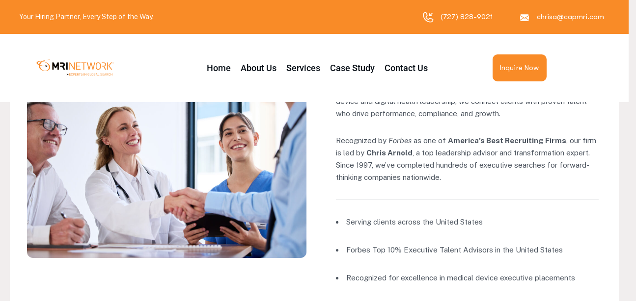

--- FILE ---
content_type: text/html; charset=UTF-8
request_url: https://capmri.com/
body_size: 47615
content:
<!DOCTYPE html>
<html lang="en-US">
<head>
    <meta charset="UTF-8">
    <meta name="viewport" content="width=device-width, initial-scale=1, maximum-scale=1">
    <link rel="profile" href="//gmpg.org/xfn/11">
    <title>CA Partners</title>
<style type="text/css">div[id^="wpcf7-f17086"] button.cf7mls_next {   }div[id^="wpcf7-f17086"] button.cf7mls_back {   }div[id^="wpcf7-f15335"] button.cf7mls_next {   }div[id^="wpcf7-f15335"] button.cf7mls_back {   }div[id^="wpcf7-f14127"] button.cf7mls_next {   }div[id^="wpcf7-f14127"] button.cf7mls_back {   }div[id^="wpcf7-f11601"] button.cf7mls_next {   }div[id^="wpcf7-f11601"] button.cf7mls_back {   }div[id^="wpcf7-f11600"] button.cf7mls_next {   }div[id^="wpcf7-f11600"] button.cf7mls_back {   }div[id^="wpcf7-f11599"] button.cf7mls_next {   }div[id^="wpcf7-f11599"] button.cf7mls_back {   }div[id^="wpcf7-f11588"] button.cf7mls_next {   }div[id^="wpcf7-f11588"] button.cf7mls_back {   }div[id^="wpcf7-f10106"] button.cf7mls_next {   }div[id^="wpcf7-f10106"] button.cf7mls_back {   }div[id^="wpcf7-f5968"] button.cf7mls_next {   }div[id^="wpcf7-f5968"] button.cf7mls_back {   }div[id^="wpcf7-f3918"] button.cf7mls_next {   }div[id^="wpcf7-f3918"] button.cf7mls_back {   }div[id^="wpcf7-f3283"] button.cf7mls_next {   }div[id^="wpcf7-f3283"] button.cf7mls_back {   }div[id^="wpcf7-f645"] button.cf7mls_next {   }div[id^="wpcf7-f645"] button.cf7mls_back {   }div[id^="wpcf7-f398"] button.cf7mls_next {   }div[id^="wpcf7-f398"] button.cf7mls_back {   }div[id^="wpcf7-f5"] button.cf7mls_next {   }div[id^="wpcf7-f5"] button.cf7mls_back {   }</style><meta name='robots' content='max-image-preview:large' />
	<style>img:is([sizes="auto" i], [sizes^="auto," i]) { contain-intrinsic-size: 3000px 1500px }</style>
	<link rel='dns-prefetch' href='//fonts.googleapis.com' />
<link rel="alternate" type="application/rss+xml" title="CA Partners &raquo; Feed" href="https://capmri.com/feed/" />
<link rel="alternate" type="application/rss+xml" title="CA Partners &raquo; Comments Feed" href="https://capmri.com/comments/feed/" />
<script type="text/javascript">
/* <![CDATA[ */
window._wpemojiSettings = {"baseUrl":"https:\/\/s.w.org\/images\/core\/emoji\/16.0.1\/72x72\/","ext":".png","svgUrl":"https:\/\/s.w.org\/images\/core\/emoji\/16.0.1\/svg\/","svgExt":".svg","source":{"concatemoji":"https:\/\/capmri.com\/wp-includes\/js\/wp-emoji-release.min.js?ver=6.8.3"}};
/*! This file is auto-generated */
!function(s,n){var o,i,e;function c(e){try{var t={supportTests:e,timestamp:(new Date).valueOf()};sessionStorage.setItem(o,JSON.stringify(t))}catch(e){}}function p(e,t,n){e.clearRect(0,0,e.canvas.width,e.canvas.height),e.fillText(t,0,0);var t=new Uint32Array(e.getImageData(0,0,e.canvas.width,e.canvas.height).data),a=(e.clearRect(0,0,e.canvas.width,e.canvas.height),e.fillText(n,0,0),new Uint32Array(e.getImageData(0,0,e.canvas.width,e.canvas.height).data));return t.every(function(e,t){return e===a[t]})}function u(e,t){e.clearRect(0,0,e.canvas.width,e.canvas.height),e.fillText(t,0,0);for(var n=e.getImageData(16,16,1,1),a=0;a<n.data.length;a++)if(0!==n.data[a])return!1;return!0}function f(e,t,n,a){switch(t){case"flag":return n(e,"\ud83c\udff3\ufe0f\u200d\u26a7\ufe0f","\ud83c\udff3\ufe0f\u200b\u26a7\ufe0f")?!1:!n(e,"\ud83c\udde8\ud83c\uddf6","\ud83c\udde8\u200b\ud83c\uddf6")&&!n(e,"\ud83c\udff4\udb40\udc67\udb40\udc62\udb40\udc65\udb40\udc6e\udb40\udc67\udb40\udc7f","\ud83c\udff4\u200b\udb40\udc67\u200b\udb40\udc62\u200b\udb40\udc65\u200b\udb40\udc6e\u200b\udb40\udc67\u200b\udb40\udc7f");case"emoji":return!a(e,"\ud83e\udedf")}return!1}function g(e,t,n,a){var r="undefined"!=typeof WorkerGlobalScope&&self instanceof WorkerGlobalScope?new OffscreenCanvas(300,150):s.createElement("canvas"),o=r.getContext("2d",{willReadFrequently:!0}),i=(o.textBaseline="top",o.font="600 32px Arial",{});return e.forEach(function(e){i[e]=t(o,e,n,a)}),i}function t(e){var t=s.createElement("script");t.src=e,t.defer=!0,s.head.appendChild(t)}"undefined"!=typeof Promise&&(o="wpEmojiSettingsSupports",i=["flag","emoji"],n.supports={everything:!0,everythingExceptFlag:!0},e=new Promise(function(e){s.addEventListener("DOMContentLoaded",e,{once:!0})}),new Promise(function(t){var n=function(){try{var e=JSON.parse(sessionStorage.getItem(o));if("object"==typeof e&&"number"==typeof e.timestamp&&(new Date).valueOf()<e.timestamp+604800&&"object"==typeof e.supportTests)return e.supportTests}catch(e){}return null}();if(!n){if("undefined"!=typeof Worker&&"undefined"!=typeof OffscreenCanvas&&"undefined"!=typeof URL&&URL.createObjectURL&&"undefined"!=typeof Blob)try{var e="postMessage("+g.toString()+"("+[JSON.stringify(i),f.toString(),p.toString(),u.toString()].join(",")+"));",a=new Blob([e],{type:"text/javascript"}),r=new Worker(URL.createObjectURL(a),{name:"wpTestEmojiSupports"});return void(r.onmessage=function(e){c(n=e.data),r.terminate(),t(n)})}catch(e){}c(n=g(i,f,p,u))}t(n)}).then(function(e){for(var t in e)n.supports[t]=e[t],n.supports.everything=n.supports.everything&&n.supports[t],"flag"!==t&&(n.supports.everythingExceptFlag=n.supports.everythingExceptFlag&&n.supports[t]);n.supports.everythingExceptFlag=n.supports.everythingExceptFlag&&!n.supports.flag,n.DOMReady=!1,n.readyCallback=function(){n.DOMReady=!0}}).then(function(){return e}).then(function(){var e;n.supports.everything||(n.readyCallback(),(e=n.source||{}).concatemoji?t(e.concatemoji):e.wpemoji&&e.twemoji&&(t(e.twemoji),t(e.wpemoji)))}))}((window,document),window._wpemojiSettings);
/* ]]> */
</script>

<link rel='stylesheet' id='stripe-main-styles-css' href='https://capmri.com/wp-content/mu-plugins/vendor/godaddy/mwc-core/assets/css/stripe-settings.css' type='text/css' media='all' />
<link rel='stylesheet' id='pxl-main-css-css' href='https://capmri.com/wp-content/plugins/bravis-addons/assets/css/main.css?ver=1.0.0' type='text/css' media='all' />
<link rel='stylesheet' id='font-awesome-pro-css' href='https://capmri.com/wp-content/plugins/bravis-addons/assets/libs/font-awesome-pro/css/all.min.css?ver=5.15.4-pro' type='text/css' media='all' />
<link rel='stylesheet' id='premium-addons-css' href='https://capmri.com/wp-content/plugins/premium-addons-for-elementor/assets/frontend/min-css/premium-addons.min.css?ver=4.11.24' type='text/css' media='all' />
<style id='wp-emoji-styles-inline-css' type='text/css'>

	img.wp-smiley, img.emoji {
		display: inline !important;
		border: none !important;
		box-shadow: none !important;
		height: 1em !important;
		width: 1em !important;
		margin: 0 0.07em !important;
		vertical-align: -0.1em !important;
		background: none !important;
		padding: 0 !important;
	}
</style>
<style id='classic-theme-styles-inline-css' type='text/css'>
/*! This file is auto-generated */
.wp-block-button__link{color:#fff;background-color:#32373c;border-radius:9999px;box-shadow:none;text-decoration:none;padding:calc(.667em + 2px) calc(1.333em + 2px);font-size:1.125em}.wp-block-file__button{background:#32373c;color:#fff;text-decoration:none}
</style>
<style id='global-styles-inline-css' type='text/css'>
:root{--wp--preset--aspect-ratio--square: 1;--wp--preset--aspect-ratio--4-3: 4/3;--wp--preset--aspect-ratio--3-4: 3/4;--wp--preset--aspect-ratio--3-2: 3/2;--wp--preset--aspect-ratio--2-3: 2/3;--wp--preset--aspect-ratio--16-9: 16/9;--wp--preset--aspect-ratio--9-16: 9/16;--wp--preset--color--black: #000000;--wp--preset--color--cyan-bluish-gray: #abb8c3;--wp--preset--color--white: #ffffff;--wp--preset--color--pale-pink: #f78da7;--wp--preset--color--vivid-red: #cf2e2e;--wp--preset--color--luminous-vivid-orange: #ff6900;--wp--preset--color--luminous-vivid-amber: #fcb900;--wp--preset--color--light-green-cyan: #7bdcb5;--wp--preset--color--vivid-green-cyan: #00d084;--wp--preset--color--pale-cyan-blue: #8ed1fc;--wp--preset--color--vivid-cyan-blue: #0693e3;--wp--preset--color--vivid-purple: #9b51e0;--wp--preset--gradient--vivid-cyan-blue-to-vivid-purple: linear-gradient(135deg,rgba(6,147,227,1) 0%,rgb(155,81,224) 100%);--wp--preset--gradient--light-green-cyan-to-vivid-green-cyan: linear-gradient(135deg,rgb(122,220,180) 0%,rgb(0,208,130) 100%);--wp--preset--gradient--luminous-vivid-amber-to-luminous-vivid-orange: linear-gradient(135deg,rgba(252,185,0,1) 0%,rgba(255,105,0,1) 100%);--wp--preset--gradient--luminous-vivid-orange-to-vivid-red: linear-gradient(135deg,rgba(255,105,0,1) 0%,rgb(207,46,46) 100%);--wp--preset--gradient--very-light-gray-to-cyan-bluish-gray: linear-gradient(135deg,rgb(238,238,238) 0%,rgb(169,184,195) 100%);--wp--preset--gradient--cool-to-warm-spectrum: linear-gradient(135deg,rgb(74,234,220) 0%,rgb(151,120,209) 20%,rgb(207,42,186) 40%,rgb(238,44,130) 60%,rgb(251,105,98) 80%,rgb(254,248,76) 100%);--wp--preset--gradient--blush-light-purple: linear-gradient(135deg,rgb(255,206,236) 0%,rgb(152,150,240) 100%);--wp--preset--gradient--blush-bordeaux: linear-gradient(135deg,rgb(254,205,165) 0%,rgb(254,45,45) 50%,rgb(107,0,62) 100%);--wp--preset--gradient--luminous-dusk: linear-gradient(135deg,rgb(255,203,112) 0%,rgb(199,81,192) 50%,rgb(65,88,208) 100%);--wp--preset--gradient--pale-ocean: linear-gradient(135deg,rgb(255,245,203) 0%,rgb(182,227,212) 50%,rgb(51,167,181) 100%);--wp--preset--gradient--electric-grass: linear-gradient(135deg,rgb(202,248,128) 0%,rgb(113,206,126) 100%);--wp--preset--gradient--midnight: linear-gradient(135deg,rgb(2,3,129) 0%,rgb(40,116,252) 100%);--wp--preset--font-size--small: 13px;--wp--preset--font-size--medium: 20px;--wp--preset--font-size--large: 36px;--wp--preset--font-size--x-large: 42px;--wp--preset--font-family--inter: "Inter", sans-serif;--wp--preset--font-family--cardo: Cardo;--wp--preset--spacing--20: 0.44rem;--wp--preset--spacing--30: 0.67rem;--wp--preset--spacing--40: 1rem;--wp--preset--spacing--50: 1.5rem;--wp--preset--spacing--60: 2.25rem;--wp--preset--spacing--70: 3.38rem;--wp--preset--spacing--80: 5.06rem;--wp--preset--shadow--natural: 6px 6px 9px rgba(0, 0, 0, 0.2);--wp--preset--shadow--deep: 12px 12px 50px rgba(0, 0, 0, 0.4);--wp--preset--shadow--sharp: 6px 6px 0px rgba(0, 0, 0, 0.2);--wp--preset--shadow--outlined: 6px 6px 0px -3px rgba(255, 255, 255, 1), 6px 6px rgba(0, 0, 0, 1);--wp--preset--shadow--crisp: 6px 6px 0px rgba(0, 0, 0, 1);}:where(.is-layout-flex){gap: 0.5em;}:where(.is-layout-grid){gap: 0.5em;}body .is-layout-flex{display: flex;}.is-layout-flex{flex-wrap: wrap;align-items: center;}.is-layout-flex > :is(*, div){margin: 0;}body .is-layout-grid{display: grid;}.is-layout-grid > :is(*, div){margin: 0;}:where(.wp-block-columns.is-layout-flex){gap: 2em;}:where(.wp-block-columns.is-layout-grid){gap: 2em;}:where(.wp-block-post-template.is-layout-flex){gap: 1.25em;}:where(.wp-block-post-template.is-layout-grid){gap: 1.25em;}.has-black-color{color: var(--wp--preset--color--black) !important;}.has-cyan-bluish-gray-color{color: var(--wp--preset--color--cyan-bluish-gray) !important;}.has-white-color{color: var(--wp--preset--color--white) !important;}.has-pale-pink-color{color: var(--wp--preset--color--pale-pink) !important;}.has-vivid-red-color{color: var(--wp--preset--color--vivid-red) !important;}.has-luminous-vivid-orange-color{color: var(--wp--preset--color--luminous-vivid-orange) !important;}.has-luminous-vivid-amber-color{color: var(--wp--preset--color--luminous-vivid-amber) !important;}.has-light-green-cyan-color{color: var(--wp--preset--color--light-green-cyan) !important;}.has-vivid-green-cyan-color{color: var(--wp--preset--color--vivid-green-cyan) !important;}.has-pale-cyan-blue-color{color: var(--wp--preset--color--pale-cyan-blue) !important;}.has-vivid-cyan-blue-color{color: var(--wp--preset--color--vivid-cyan-blue) !important;}.has-vivid-purple-color{color: var(--wp--preset--color--vivid-purple) !important;}.has-black-background-color{background-color: var(--wp--preset--color--black) !important;}.has-cyan-bluish-gray-background-color{background-color: var(--wp--preset--color--cyan-bluish-gray) !important;}.has-white-background-color{background-color: var(--wp--preset--color--white) !important;}.has-pale-pink-background-color{background-color: var(--wp--preset--color--pale-pink) !important;}.has-vivid-red-background-color{background-color: var(--wp--preset--color--vivid-red) !important;}.has-luminous-vivid-orange-background-color{background-color: var(--wp--preset--color--luminous-vivid-orange) !important;}.has-luminous-vivid-amber-background-color{background-color: var(--wp--preset--color--luminous-vivid-amber) !important;}.has-light-green-cyan-background-color{background-color: var(--wp--preset--color--light-green-cyan) !important;}.has-vivid-green-cyan-background-color{background-color: var(--wp--preset--color--vivid-green-cyan) !important;}.has-pale-cyan-blue-background-color{background-color: var(--wp--preset--color--pale-cyan-blue) !important;}.has-vivid-cyan-blue-background-color{background-color: var(--wp--preset--color--vivid-cyan-blue) !important;}.has-vivid-purple-background-color{background-color: var(--wp--preset--color--vivid-purple) !important;}.has-black-border-color{border-color: var(--wp--preset--color--black) !important;}.has-cyan-bluish-gray-border-color{border-color: var(--wp--preset--color--cyan-bluish-gray) !important;}.has-white-border-color{border-color: var(--wp--preset--color--white) !important;}.has-pale-pink-border-color{border-color: var(--wp--preset--color--pale-pink) !important;}.has-vivid-red-border-color{border-color: var(--wp--preset--color--vivid-red) !important;}.has-luminous-vivid-orange-border-color{border-color: var(--wp--preset--color--luminous-vivid-orange) !important;}.has-luminous-vivid-amber-border-color{border-color: var(--wp--preset--color--luminous-vivid-amber) !important;}.has-light-green-cyan-border-color{border-color: var(--wp--preset--color--light-green-cyan) !important;}.has-vivid-green-cyan-border-color{border-color: var(--wp--preset--color--vivid-green-cyan) !important;}.has-pale-cyan-blue-border-color{border-color: var(--wp--preset--color--pale-cyan-blue) !important;}.has-vivid-cyan-blue-border-color{border-color: var(--wp--preset--color--vivid-cyan-blue) !important;}.has-vivid-purple-border-color{border-color: var(--wp--preset--color--vivid-purple) !important;}.has-vivid-cyan-blue-to-vivid-purple-gradient-background{background: var(--wp--preset--gradient--vivid-cyan-blue-to-vivid-purple) !important;}.has-light-green-cyan-to-vivid-green-cyan-gradient-background{background: var(--wp--preset--gradient--light-green-cyan-to-vivid-green-cyan) !important;}.has-luminous-vivid-amber-to-luminous-vivid-orange-gradient-background{background: var(--wp--preset--gradient--luminous-vivid-amber-to-luminous-vivid-orange) !important;}.has-luminous-vivid-orange-to-vivid-red-gradient-background{background: var(--wp--preset--gradient--luminous-vivid-orange-to-vivid-red) !important;}.has-very-light-gray-to-cyan-bluish-gray-gradient-background{background: var(--wp--preset--gradient--very-light-gray-to-cyan-bluish-gray) !important;}.has-cool-to-warm-spectrum-gradient-background{background: var(--wp--preset--gradient--cool-to-warm-spectrum) !important;}.has-blush-light-purple-gradient-background{background: var(--wp--preset--gradient--blush-light-purple) !important;}.has-blush-bordeaux-gradient-background{background: var(--wp--preset--gradient--blush-bordeaux) !important;}.has-luminous-dusk-gradient-background{background: var(--wp--preset--gradient--luminous-dusk) !important;}.has-pale-ocean-gradient-background{background: var(--wp--preset--gradient--pale-ocean) !important;}.has-electric-grass-gradient-background{background: var(--wp--preset--gradient--electric-grass) !important;}.has-midnight-gradient-background{background: var(--wp--preset--gradient--midnight) !important;}.has-small-font-size{font-size: var(--wp--preset--font-size--small) !important;}.has-medium-font-size{font-size: var(--wp--preset--font-size--medium) !important;}.has-large-font-size{font-size: var(--wp--preset--font-size--large) !important;}.has-x-large-font-size{font-size: var(--wp--preset--font-size--x-large) !important;}
:where(.wp-block-post-template.is-layout-flex){gap: 1.25em;}:where(.wp-block-post-template.is-layout-grid){gap: 1.25em;}
:where(.wp-block-columns.is-layout-flex){gap: 2em;}:where(.wp-block-columns.is-layout-grid){gap: 2em;}
:root :where(.wp-block-pullquote){font-size: 1.5em;line-height: 1.6;}
</style>
<link rel='stylesheet' id='cf7mls-css' href='https://capmri.com/wp-content/plugins/cf7-multi-step/assets/frontend/css/cf7mls.css?ver=2.7.9' type='text/css' media='all' />
<link rel='stylesheet' id='cf7mls_animate-css' href='https://capmri.com/wp-content/plugins/cf7-multi-step/assets/frontend/animate/animate.min.css?ver=2.7.9' type='text/css' media='all' />
<link rel='stylesheet' id='contact-form-7-css' href='https://capmri.com/wp-content/plugins/contact-form-7/includes/css/styles.css?ver=6.1' type='text/css' media='all' />
<link rel='stylesheet' id='sr7css-css' href='//capmri.com/wp-content/plugins/revslider/public/css/sr7.css?ver=6.7.34' type='text/css' media='all' />
<link rel='stylesheet' id='woocommerce-layout-css' href='https://capmri.com/wp-content/plugins/woocommerce/assets/css/woocommerce-layout.css?ver=10.0.4' type='text/css' media='all' />
<link rel='stylesheet' id='woocommerce-smallscreen-css' href='https://capmri.com/wp-content/plugins/woocommerce/assets/css/woocommerce-smallscreen.css?ver=10.0.4' type='text/css' media='only screen and (max-width: 768px)' />
<link rel='stylesheet' id='woocommerce-general-css' href='https://capmri.com/wp-content/plugins/woocommerce/assets/css/woocommerce.css?ver=10.0.4' type='text/css' media='all' />
<style id='woocommerce-inline-inline-css' type='text/css'>
.woocommerce form .form-row .required { visibility: visible; }
</style>
<link rel='stylesheet' id='wp-components-css' href='https://capmri.com/wp-includes/css/dist/components/style.min.css?ver=6.8.3' type='text/css' media='all' />
<link rel='stylesheet' id='godaddy-styles-css' href='https://capmri.com/wp-content/mu-plugins/vendor/wpex/godaddy-launch/includes/Dependencies/GoDaddy/Styles/build/latest.css?ver=2.0.2' type='text/css' media='all' />
<link rel='stylesheet' id='elementor-icons-css' href='https://capmri.com/wp-content/plugins/elementor/assets/lib/eicons/css/elementor-icons.min.css?ver=5.43.0' type='text/css' media='all' />
<link rel='stylesheet' id='elementor-frontend-css' href='https://capmri.com/wp-content/uploads/elementor/css/custom-frontend.min.css?ver=1756401220' type='text/css' media='all' />
<style id='elementor-frontend-inline-css' type='text/css'>
.elementor-kit-6{--e-global-color-primary:#121C27;--e-global-color-secondary:#0A1119;--e-global-color-text:#4B535D;--e-global-color-accent:#61CE70;--e-global-typography-primary-font-family:"Roboto";--e-global-typography-primary-font-weight:600;--e-global-typography-secondary-font-family:"Roboto Slab";--e-global-typography-secondary-font-weight:400;--e-global-typography-text-font-family:"Roboto";--e-global-typography-text-font-weight:400;--e-global-typography-accent-font-family:"Roboto";--e-global-typography-accent-font-weight:500;}.elementor-section.elementor-section-boxed > .elementor-container{max-width:1320px;}.e-con{--container-max-width:1320px;}.elementor-widget:not(:last-child){--kit-widget-spacing:20px;}.elementor-element{--widgets-spacing:20px 20px;--widgets-spacing-row:20px;--widgets-spacing-column:20px;}{}h1.entry-title{display:var(--page-title-display);}@media(max-width:1024px){.elementor-section.elementor-section-boxed > .elementor-container{max-width:1024px;}.e-con{--container-max-width:1024px;}}@media(max-width:767px){.elementor-section.elementor-section-boxed > .elementor-container{max-width:767px;}.e-con{--container-max-width:767px;}}
.elementor-16365 .elementor-element.elementor-element-a22a993 > .elementor-element-populated{padding:0px 0px 0px 0px;}.elementor-16365 .elementor-element.elementor-element-a5aabeb > .elementor-container{max-width:1500px;}.elementor-16365 .elementor-element.elementor-element-a5aabeb{border-style:solid;border-width:0px 0px 0px 0px;border-color:#DDDFE0;margin-top:20px;margin-bottom:0px;padding:0px 20px 20px 20px;z-index:2;}.elementor-16365 .elementor-element.elementor-element-e704624:not(.elementor-motion-effects-element-type-background) > .elementor-widget-wrap, .elementor-16365 .elementor-element.elementor-element-e704624 > .elementor-widget-wrap > .elementor-motion-effects-container > .elementor-motion-effects-layer{background-color:#FFFFFF;}.elementor-bc-flex-widget .elementor-16365 .elementor-element.elementor-element-e704624.elementor-column .elementor-widget-wrap{align-items:center;}.elementor-16365 .elementor-element.elementor-element-e704624.elementor-column.elementor-element[data-element_type="column"] > .elementor-widget-wrap.elementor-element-populated{align-content:center;align-items:center;}.elementor-16365 .elementor-element.elementor-element-e704624.elementor-column > .elementor-widget-wrap{justify-content:center;}.elementor-16365 .elementor-element.elementor-element-e704624 > .elementor-element-populated, .elementor-16365 .elementor-element.elementor-element-e704624 > .elementor-element-populated > .elementor-background-overlay, .elementor-16365 .elementor-element.elementor-element-e704624 > .elementor-background-slideshow{border-radius:8px 8px 8px 8px;}.elementor-16365 .elementor-element.elementor-element-e704624 > .elementor-element-populated{transition:background 0.3s, border 0.3s, border-radius 0.3s, box-shadow 0.3s;margin:0px 0px 0px 0px;--e-column-margin-right:0px;--e-column-margin-left:0px;padding:015px 015px 015px 015px;}.elementor-16365 .elementor-element.elementor-element-e704624 > .elementor-element-populated > .elementor-background-overlay{transition:background 0.3s, border-radius 0.3s, opacity 0.3s;}.elementor-16365 .elementor-element.elementor-element-10a224b > .elementor-container > .elementor-column > .elementor-widget-wrap{align-content:center;align-items:center;}.elementor-16365 .elementor-element.elementor-element-10a224b > .elementor-container{max-width:1290px;}.elementor-16365 .elementor-element.elementor-element-10a224b{padding:20px 20px 20px 20px;}.elementor-16365 .elementor-element.elementor-element-e16a9df:not(.elementor-motion-effects-element-type-background) > .elementor-widget-wrap, .elementor-16365 .elementor-element.elementor-element-e16a9df > .elementor-widget-wrap > .elementor-motion-effects-container > .elementor-motion-effects-layer{background-position:center center;background-size:cover;}.elementor-16365 .elementor-element.elementor-element-e16a9df > .elementor-element-populated, .elementor-16365 .elementor-element.elementor-element-e16a9df > .elementor-element-populated > .elementor-background-overlay, .elementor-16365 .elementor-element.elementor-element-e16a9df > .elementor-background-slideshow{border-radius:8px 8px 8px 8px;}.elementor-16365 .elementor-element.elementor-element-e16a9df > .elementor-element-populated{transition:background 0.3s, border 0.3s, border-radius 0.3s, box-shadow 0.3s;padding:0px 0px 0px 0px;}.elementor-16365 .elementor-element.elementor-element-e16a9df > .elementor-element-populated > .elementor-background-overlay{transition:background 0.3s, border-radius 0.3s, opacity 0.3s;}.elementor-widget-image .widget-image-caption{color:var( --e-global-color-text );font-family:var( --e-global-typography-text-font-family ), Sans-serif;font-weight:var( --e-global-typography-text-font-weight );}.elementor-16365 .elementor-element.elementor-element-6cdba3d img{border-radius:12px 12px 12px 12px;}.elementor-16365 .elementor-element.elementor-element-769295f > .elementor-element-populated{padding:0px 0px 0px 60px;}.elementor-16365 .elementor-element.elementor-element-b21fddf > .elementor-widget-container{margin:-9px 0px 0px 0px;}.elementor-16365 .elementor-element.elementor-element-b21fddf .pxl-heading .pxl-item--title{font-size:30px;line-height:40px;margin-bottom:0px;}.elementor-16365 .elementor-element.elementor-element-e3d7096 > .elementor-widget-container{margin:17px 0px 18px 0px;}.elementor-16365 .elementor-element.elementor-element-e3d7096 .pxl-text-editor , .elementor-16365 .elementor-element.elementor-element-e3d7096 .pxl-text-editor p{color:#4B535D;font-size:15px;line-height:25px;}.elementor-widget-divider{--divider-color:var( --e-global-color-secondary );}.elementor-widget-divider .elementor-divider__text{color:var( --e-global-color-secondary );font-family:var( --e-global-typography-secondary-font-family ), Sans-serif;font-weight:var( --e-global-typography-secondary-font-weight );}.elementor-widget-divider.elementor-view-stacked .elementor-icon{background-color:var( --e-global-color-secondary );}.elementor-widget-divider.elementor-view-framed .elementor-icon, .elementor-widget-divider.elementor-view-default .elementor-icon{color:var( --e-global-color-secondary );border-color:var( --e-global-color-secondary );}.elementor-widget-divider.elementor-view-framed .elementor-icon, .elementor-widget-divider.elementor-view-default .elementor-icon svg{fill:var( --e-global-color-secondary );}.elementor-16365 .elementor-element.elementor-element-593f0d8{--divider-border-style:solid;--divider-color:#DDDFE0;--divider-border-width:1px;margin:0px 0px calc(var(--kit-widget-spacing, 0px) + 21px) 0px;}.elementor-16365 .elementor-element.elementor-element-593f0d8 .elementor-divider-separator{width:535px;}.elementor-16365 .elementor-element.elementor-element-593f0d8 .elementor-divider{padding-block-start:15px;padding-block-end:15px;}.elementor-16365 .elementor-element.elementor-element-cd1341d > .elementor-widget-container{margin:17px 0px 18px 0px;}.elementor-16365 .elementor-element.elementor-element-cd1341d .pxl-text-editor .pxl-item--inner{max-width:496px;}.elementor-16365 .elementor-element.elementor-element-cd1341d .pxl-text-editor , .elementor-16365 .elementor-element.elementor-element-cd1341d .pxl-text-editor p{color:#4B535D;font-size:15px;line-height:25px;}.elementor-16365 .elementor-element.elementor-element-19b3749 > .elementor-container{max-width:1500px;}.elementor-16365 .elementor-element.elementor-element-19b3749{margin-top:30px;margin-bottom:0px;padding:0px 15px 0px 15px;z-index:2;}.elementor-16365 .elementor-element.elementor-element-0b013a8:not(.elementor-motion-effects-element-type-background) > .elementor-widget-wrap, .elementor-16365 .elementor-element.elementor-element-0b013a8 > .elementor-widget-wrap > .elementor-motion-effects-container > .elementor-motion-effects-layer{background-color:#FFFFFF;}.elementor-bc-flex-widget .elementor-16365 .elementor-element.elementor-element-0b013a8.elementor-column .elementor-widget-wrap{align-items:center;}.elementor-16365 .elementor-element.elementor-element-0b013a8.elementor-column.elementor-element[data-element_type="column"] > .elementor-widget-wrap.elementor-element-populated{align-content:center;align-items:center;}.elementor-16365 .elementor-element.elementor-element-0b013a8.elementor-column > .elementor-widget-wrap{justify-content:center;}.elementor-16365 .elementor-element.elementor-element-0b013a8 > .elementor-element-populated, .elementor-16365 .elementor-element.elementor-element-0b013a8 > .elementor-element-populated > .elementor-background-overlay, .elementor-16365 .elementor-element.elementor-element-0b013a8 > .elementor-background-slideshow{border-radius:8px 8px 8px 8px;}.elementor-16365 .elementor-element.elementor-element-0b013a8 > .elementor-element-populated{transition:background 0.3s, border 0.3s, border-radius 0.3s, box-shadow 0.3s;margin:0px 0px 0px 0px;--e-column-margin-right:0px;--e-column-margin-left:0px;padding:15px 15px 0120px 15px;}.elementor-16365 .elementor-element.elementor-element-0b013a8 > .elementor-element-populated > .elementor-background-overlay{transition:background 0.3s, border-radius 0.3s, opacity 0.3s;}.elementor-16365 .elementor-element.elementor-element-44f55d7 > .elementor-container > .elementor-column > .elementor-widget-wrap{align-content:center;align-items:center;}.elementor-16365 .elementor-element.elementor-element-44f55d7 > .elementor-container{max-width:1290px;}.elementor-16365 .elementor-element.elementor-element-44f55d7{margin-top:75px;margin-bottom:0px;}.elementor-16365 .elementor-element.elementor-element-04daa52 > .elementor-element-populated, .elementor-16365 .elementor-element.elementor-element-04daa52 > .elementor-element-populated > .elementor-background-overlay, .elementor-16365 .elementor-element.elementor-element-04daa52 > .elementor-background-slideshow{border-radius:8px 8px 8px 8px;}.elementor-16365 .elementor-element.elementor-element-04daa52 > .elementor-element-populated{padding:0px 0px 0px 0px;}.elementor-16365 .elementor-element.elementor-element-dcdff4f .pxl-heading .pxl-item--title{font-size:45px;line-height:55px;margin-bottom:0px;}.elementor-16365 .elementor-element.elementor-element-9e93a89{--divider-border-style:solid;--divider-color:#DDDFE0;--divider-border-width:1px;margin:0px 0px calc(var(--kit-widget-spacing, 0px) + 13px) 0px;}.elementor-16365 .elementor-element.elementor-element-9e93a89 .elementor-divider-separator{width:100%;}.elementor-16365 .elementor-element.elementor-element-9e93a89 .elementor-divider{padding-block-start:37px;padding-block-end:37px;}.elementor-16365 .elementor-element.elementor-element-899dbeb > .elementor-container > .elementor-column > .elementor-widget-wrap{align-content:center;align-items:center;}.elementor-16365 .elementor-element.elementor-element-899dbeb > .elementor-container{max-width:1290px;}.elementor-16365 .elementor-element.elementor-element-1383e18 > .elementor-element-populated, .elementor-16365 .elementor-element.elementor-element-1383e18 > .elementor-element-populated > .elementor-background-overlay, .elementor-16365 .elementor-element.elementor-element-1383e18 > .elementor-background-slideshow{border-radius:8px 8px 8px 8px;}.elementor-16365 .elementor-element.elementor-element-1383e18 > .elementor-element-populated{padding:0px 0px 0px 0px;}.elementor-16365 .elementor-element.elementor-element-e998d07 > .elementor-widget-container{margin:-7px 0px 0px 0px;padding:0px 0px 43px 0px;}.elementor-16365 .elementor-element.elementor-element-e998d07 .pxl-text-editor .pxl-item--inner{max-width:584px;}.elementor-16365 .elementor-element.elementor-element-e998d07 .pxl-text-editor , .elementor-16365 .elementor-element.elementor-element-e998d07 .pxl-text-editor p{color:#121315;font-size:17px;line-height:27px;}.elementor-16365 .elementor-element.elementor-element-693ade5{--display:flex;--margin-top:-20px;--margin-bottom:0px;--margin-left:0px;--margin-right:30px;--padding-top:0px;--padding-bottom:0px;--padding-left:0px;--padding-right:0px;}.elementor-16365 .elementor-element.elementor-element-882a648{--display:flex;--gap:0px 0px;--row-gap:0px;--column-gap:0px;}.elementor-widget-text-editor{font-family:var( --e-global-typography-text-font-family ), Sans-serif;font-weight:var( --e-global-typography-text-font-weight );color:var( --e-global-color-text );}.elementor-widget-text-editor.elementor-drop-cap-view-stacked .elementor-drop-cap{background-color:var( --e-global-color-primary );}.elementor-widget-text-editor.elementor-drop-cap-view-framed .elementor-drop-cap, .elementor-widget-text-editor.elementor-drop-cap-view-default .elementor-drop-cap{color:var( --e-global-color-primary );border-color:var( --e-global-color-primary );}.elementor-16365 .elementor-element.elementor-element-b136075{font-size:15px;font-weight:400;}.elementor-16365 .elementor-element.elementor-element-8cac1c3{--display:flex;--gap:0px 0px;--row-gap:0px;--column-gap:0px;}.elementor-16365 .elementor-element.elementor-element-8907ec1{font-size:15px;font-weight:400;}.elementor-16365 .elementor-element.elementor-element-26dcbcc{--n-accordion-title-font-size:1rem;--n-accordion-item-title-space-between:12px;--n-accordion-item-title-distance-from-content:0px;--n-accordion-icon-size:15px;}.elementor-16365 .elementor-element.elementor-element-17d1f89 > .elementor-element-populated, .elementor-16365 .elementor-element.elementor-element-17d1f89 > .elementor-element-populated > .elementor-background-overlay, .elementor-16365 .elementor-element.elementor-element-17d1f89 > .elementor-background-slideshow{border-radius:8px 8px 8px 8px;}.elementor-16365 .elementor-element.elementor-element-17d1f89 > .elementor-element-populated{padding:0px 0px 0px 0px;}.elementor-16365 .elementor-element.elementor-element-48ad112 .pxl-image-single{text-align:right;}.elementor-16365 .elementor-element.elementor-element-48ad112 .pxl-image-single img, .elementor-16365 .elementor-element.elementor-element-48ad112 .pxl-item--inner, .elementor-16365 .elementor-element.elementor-element-48ad112 .pxl-image-single .pxl-item--bg{border-radius:12px 12px 12px 12px;}.elementor-16365 .elementor-element.elementor-element-7bfa175 > .elementor-container > .elementor-column > .elementor-widget-wrap{align-content:center;align-items:center;}.elementor-16365 .elementor-element.elementor-element-7bfa175 > .elementor-container{max-width:1290px;}.elementor-bc-flex-widget .elementor-16365 .elementor-element.elementor-element-94b8d5e.elementor-column .elementor-widget-wrap{align-items:center;}.elementor-16365 .elementor-element.elementor-element-94b8d5e.elementor-column.elementor-element[data-element_type="column"] > .elementor-widget-wrap.elementor-element-populated{align-content:center;align-items:center;}.elementor-16365 .elementor-element.elementor-element-94b8d5e.elementor-column > .elementor-widget-wrap{justify-content:space-between;}.elementor-16365 .elementor-element.elementor-element-94b8d5e > .elementor-element-populated, .elementor-16365 .elementor-element.elementor-element-94b8d5e > .elementor-element-populated > .elementor-background-overlay, .elementor-16365 .elementor-element.elementor-element-94b8d5e > .elementor-background-slideshow{border-radius:8px 8px 8px 8px;}.elementor-16365 .elementor-element.elementor-element-94b8d5e > .elementor-element-populated{padding:0px 0px 0px 0px;}.elementor-16365 .elementor-element.elementor-element-69ed1d4{--divider-border-style:solid;--divider-color:#DDDFE0;--divider-border-width:1px;margin:0px 0px calc(var(--kit-widget-spacing, 0px) + 23px) 0px;}.elementor-16365 .elementor-element.elementor-element-69ed1d4 .elementor-divider-separator{width:100%;}.elementor-16365 .elementor-element.elementor-element-69ed1d4 .elementor-divider{padding-block-start:50px;padding-block-end:50px;}.elementor-16365 .elementor-element.elementor-element-e5bb832{width:auto;max-width:auto;}.elementor-16365 .elementor-element.elementor-element-e5bb832 > .elementor-widget-container{margin:-9px 0px -4px 0px;}.elementor-16365 .elementor-element.elementor-element-e5bb832 .pxl-heading .pxl-heading--inner{max-width:527px;}.elementor-16365 .elementor-element.elementor-element-e5bb832 .pxl-heading .pxl-item--title{color:#121315;-webkit-text-stroke-color:#121315;font-size:30px;line-height:40px;margin-bottom:0px;}.elementor-16365 .elementor-element.elementor-element-e5bb832 .pxl-heading .pxl-item--title.style-outline .pxl-text-line-backdrop svg{stroke:#121315;}.elementor-16365 .elementor-element.elementor-element-1684a6a > .elementor-container > .elementor-column > .elementor-widget-wrap{align-content:center;align-items:center;}.elementor-16365 .elementor-element.elementor-element-1684a6a > .elementor-container{max-width:1290px;}.elementor-16365 .elementor-element.elementor-element-1684a6a{margin-top:60px;margin-bottom:0px;}.elementor-16365 .elementor-element.elementor-element-43c6a52 > .elementor-element-populated{padding:20px 20px 20px 20px;}.elementor-16365 .elementor-element.elementor-element-fd0d6b1 .pxl-counter .pxl-counter--number{color:#121315;}.elementor-16365 .elementor-element.elementor-element-fd0d6b1 .pxl-counter .pxl-counter--number .pxl-counter--value{color:#121315;font-size:90px;}.elementor-16365 .elementor-element.elementor-element-fd0d6b1 .pxl-counter .pxl-counter--suffix{color:#121315;font-size:90px;font-weight:400;}.elementor-16365 .elementor-element.elementor-element-fd0d6b1 .pxl-counter .pxl-counter--number .pxl-counter--suffix{margin-left:-1px;}.elementor-16365 .elementor-element.elementor-element-021976b > .elementor-widget-container{margin:3px 0px 0px 0px;}.elementor-16365 .elementor-element.elementor-element-021976b .pxl-text-editor , .elementor-16365 .elementor-element.elementor-element-021976b .pxl-text-editor p{color:#4B535D;font-size:19px;}.elementor-16365 .elementor-element.elementor-element-36a6347 > .elementor-element-populated{padding:20px 20px 20px 20px;}.elementor-16365 .elementor-element.elementor-element-6ddc50f .pxl-counter .pxl-counter--number{color:#121315;}.elementor-16365 .elementor-element.elementor-element-6ddc50f .pxl-counter .pxl-counter--number .pxl-counter--value{color:#121315;font-size:90px;}.elementor-16365 .elementor-element.elementor-element-6ddc50f .pxl-counter .pxl-counter--suffix{color:#121315;font-size:90px;font-weight:400;}.elementor-16365 .elementor-element.elementor-element-6ddc50f .pxl-counter .pxl-counter--number .pxl-counter--suffix{margin-left:-1px;}.elementor-16365 .elementor-element.elementor-element-446eb63 > .elementor-widget-container{margin:3px 0px 0px 0px;}.elementor-16365 .elementor-element.elementor-element-446eb63 .pxl-text-editor , .elementor-16365 .elementor-element.elementor-element-446eb63 .pxl-text-editor p{color:#4B535D;font-size:19px;}.elementor-16365 .elementor-element.elementor-element-66795d9 > .elementor-element-populated{padding:20px 20px 20px 20px;}.elementor-16365 .elementor-element.elementor-element-693f36a .pxl-counter .pxl-counter--number{color:#121315;}.elementor-16365 .elementor-element.elementor-element-693f36a .pxl-counter .pxl-counter--number .pxl-counter--value{color:#121315;font-size:90px;}.elementor-16365 .elementor-element.elementor-element-693f36a .pxl-counter .pxl-counter--suffix{color:#121315;font-size:90px;font-weight:400;}.elementor-16365 .elementor-element.elementor-element-693f36a .pxl-counter .pxl-counter--number .pxl-counter--suffix{margin-left:-1px;}.elementor-16365 .elementor-element.elementor-element-0258721 > .elementor-widget-container{margin:3px 0px 0px 0px;}.elementor-16365 .elementor-element.elementor-element-0258721 .pxl-text-editor , .elementor-16365 .elementor-element.elementor-element-0258721 .pxl-text-editor p{color:#4B535D;font-size:19px;}.elementor-16365 .elementor-element.elementor-element-054f258 > .elementor-element-populated{padding:20px 20px 20px 20px;}.elementor-16365 .elementor-element.elementor-element-79b0cad .pxl-counter .pxl-counter--number{color:#121315;}.elementor-16365 .elementor-element.elementor-element-79b0cad .pxl-counter .pxl-counter--number .pxl-counter--value{color:#121315;font-size:90px;}.elementor-16365 .elementor-element.elementor-element-79b0cad .pxl-counter .pxl-counter--suffix{color:#121315;font-size:90px;font-weight:400;}.elementor-16365 .elementor-element.elementor-element-79b0cad .pxl-counter .pxl-counter--number .pxl-counter--suffix{margin-left:-1px;}.elementor-16365 .elementor-element.elementor-element-89fbff2 > .elementor-widget-container{margin:3px 0px 0px 0px;}.elementor-16365 .elementor-element.elementor-element-89fbff2 .pxl-text-editor , .elementor-16365 .elementor-element.elementor-element-89fbff2 .pxl-text-editor p{color:#4B535D;font-size:19px;}@media(min-width:768px){.elementor-16365 .elementor-element.elementor-element-e16a9df{width:48.6%;}.elementor-16365 .elementor-element.elementor-element-769295f{width:51.4%;}}@media(max-width:1024px) and (min-width:768px){.elementor-16365 .elementor-element.elementor-element-1383e18{width:100%;}.elementor-16365 .elementor-element.elementor-element-17d1f89{width:100%;}.elementor-16365 .elementor-element.elementor-element-43c6a52{width:50%;}.elementor-16365 .elementor-element.elementor-element-36a6347{width:50%;}.elementor-16365 .elementor-element.elementor-element-66795d9{width:50%;}.elementor-16365 .elementor-element.elementor-element-054f258{width:50%;}}@media(max-width:1200px){.elementor-16365 .elementor-element.elementor-element-0b013a8 > .elementor-element-populated{padding:15px 15px 90px 15px;}.elementor-16365 .elementor-element.elementor-element-dcdff4f .pxl-heading .pxl-item--title{font-size:35px;line-height:45px;}.elementor-16365 .elementor-element.elementor-element-e998d07 .pxl-text-editor .pxl-item--inner{max-width:2834px;}}@media(max-width:1024px){.elementor-16365 .elementor-element.elementor-element-a5aabeb{border-width:1px 1px 1px 1px;margin-top:0px;margin-bottom:0px;padding:0px 0px 0px 0px;}.elementor-16365 .elementor-element.elementor-element-e704624 > .elementor-element-populated, .elementor-16365 .elementor-element.elementor-element-e704624 > .elementor-element-populated > .elementor-background-overlay, .elementor-16365 .elementor-element.elementor-element-e704624 > .elementor-background-slideshow{border-radius:0px 0px 0px 0px;}.elementor-16365 .elementor-element.elementor-element-769295f > .elementor-element-populated{padding:0px 0px 0px 15px;}.elementor-16365 .elementor-element.elementor-element-19b3749{margin-top:0px;margin-bottom:0px;padding:0px 0px 0px 0px;}.elementor-16365 .elementor-element.elementor-element-0b013a8 > .elementor-element-populated, .elementor-16365 .elementor-element.elementor-element-0b013a8 > .elementor-element-populated > .elementor-background-overlay, .elementor-16365 .elementor-element.elementor-element-0b013a8 > .elementor-background-slideshow{border-radius:0px 0px 0px 0px;}.elementor-16365 .elementor-element.elementor-element-44f55d7{margin-top:50px;margin-bottom:0px;}.elementor-16365 .elementor-element.elementor-element-9e93a89{margin:0px 0px calc(var(--kit-widget-spacing, 0px) + 0px) 0px;}.elementor-16365 .elementor-element.elementor-element-9e93a89 .elementor-divider{padding-block-start:30px;padding-block-end:30px;}.elementor-16365 .elementor-element.elementor-element-e998d07 .pxl-text-editor .pxl-item--inner{max-width:3000px;}.elementor-bc-flex-widget .elementor-16365 .elementor-element.elementor-element-17d1f89.elementor-column .elementor-widget-wrap{align-items:flex-start;}.elementor-16365 .elementor-element.elementor-element-17d1f89.elementor-column.elementor-element[data-element_type="column"] > .elementor-widget-wrap.elementor-element-populated{align-content:flex-start;align-items:flex-start;}.elementor-16365 .elementor-element.elementor-element-48ad112 > .elementor-widget-container{margin:50px 0px 0px 0px;}.elementor-16365 .elementor-element.elementor-element-48ad112 .pxl-image-single{text-align:left;}.elementor-16365 .elementor-element.elementor-element-69ed1d4{margin:0px 0px calc(var(--kit-widget-spacing, 0px) + 0px) 0px;}.elementor-16365 .elementor-element.elementor-element-e5bb832{width:100%;max-width:100%;}.elementor-16365 .elementor-element.elementor-element-e5bb832 > .elementor-widget-container{margin:0px 0px 30px 0px;}.elementor-16365 .elementor-element.elementor-element-e5bb832 .pxl-heading .pxl-heading--inner{max-width:3000px;}.elementor-16365 .elementor-element.elementor-element-e5bb832 .pxl-heading .pxl-item--title{line-height:45px;}}@media(max-width:767px){.elementor-16365 .elementor-element.elementor-element-769295f > .elementor-element-populated{padding:50px 0px 0px 0px;}.elementor-16365 .elementor-element.elementor-element-b21fddf .pxl-heading .pxl-item--title{font-size:25px;}.elementor-16365 .elementor-element.elementor-element-e3d7096 .pxl-text-editor .pxl-item--inner{max-width:3000px;}.elementor-16365 .elementor-element.elementor-element-593f0d8 .elementor-divider-separator{width:1000px;}.elementor-16365 .elementor-element.elementor-element-cd1341d .pxl-text-editor .pxl-item--inner{max-width:3000px;}.elementor-16365 .elementor-element.elementor-element-0b013a8 > .elementor-element-populated{padding:15px 15px 70px 15px;}.elementor-16365 .elementor-element.elementor-element-44f55d7{margin-top:30px;margin-bottom:0px;}.elementor-16365 .elementor-element.elementor-element-dcdff4f .pxl-heading .pxl-item--title{font-size:25px;}.elementor-16365 .elementor-element.elementor-element-e5bb832 .pxl-heading .pxl-item--title{font-size:25px;line-height:36px;}.elementor-16365 .elementor-element.elementor-element-43c6a52{width:50%;}.elementor-16365 .elementor-element.elementor-element-fd0d6b1 .pxl-counter .pxl-counter--number .pxl-counter--value{font-size:70px;}.elementor-16365 .elementor-element.elementor-element-fd0d6b1 .pxl-counter .pxl-counter--suffix{font-size:70px;}.elementor-16365 .elementor-element.elementor-element-021976b .pxl-text-editor , .elementor-16365 .elementor-element.elementor-element-021976b .pxl-text-editor p{font-size:15px;}.elementor-16365 .elementor-element.elementor-element-36a6347{width:50%;}.elementor-16365 .elementor-element.elementor-element-6ddc50f .pxl-counter .pxl-counter--number .pxl-counter--value{font-size:70px;}.elementor-16365 .elementor-element.elementor-element-6ddc50f .pxl-counter .pxl-counter--suffix{font-size:70px;}.elementor-16365 .elementor-element.elementor-element-446eb63 .pxl-text-editor , .elementor-16365 .elementor-element.elementor-element-446eb63 .pxl-text-editor p{font-size:15px;}.elementor-16365 .elementor-element.elementor-element-66795d9{width:50%;}.elementor-16365 .elementor-element.elementor-element-693f36a .pxl-counter .pxl-counter--number .pxl-counter--value{font-size:70px;}.elementor-16365 .elementor-element.elementor-element-693f36a .pxl-counter .pxl-counter--suffix{font-size:70px;}.elementor-16365 .elementor-element.elementor-element-0258721 .pxl-text-editor , .elementor-16365 .elementor-element.elementor-element-0258721 .pxl-text-editor p{font-size:15px;}.elementor-16365 .elementor-element.elementor-element-054f258{width:50%;}.elementor-16365 .elementor-element.elementor-element-79b0cad .pxl-counter .pxl-counter--number .pxl-counter--value{font-size:70px;}.elementor-16365 .elementor-element.elementor-element-79b0cad .pxl-counter .pxl-counter--suffix{font-size:70px;}.elementor-16365 .elementor-element.elementor-element-89fbff2 .pxl-text-editor , .elementor-16365 .elementor-element.elementor-element-89fbff2 .pxl-text-editor p{font-size:15px;}}
.elementor-16367 .elementor-element.elementor-element-17722a9:not(.elementor-motion-effects-element-type-background), .elementor-16367 .elementor-element.elementor-element-17722a9 > .elementor-motion-effects-container > .elementor-motion-effects-layer{background-color:#F98B27;}.elementor-16367 .elementor-element.elementor-element-17722a9{transition:background 0.3s, border 0.3s, border-radius 0.3s, box-shadow 0.3s;margin-top:0px;margin-bottom:0px;padding:0px 15px 0px 15px;}.elementor-16367 .elementor-element.elementor-element-17722a9 > .elementor-background-overlay{transition:background 0.3s, border-radius 0.3s, opacity 0.3s;}.elementor-16367 .elementor-element.elementor-element-3a96dcf:not(.elementor-motion-effects-element-type-background) > .elementor-widget-wrap, .elementor-16367 .elementor-element.elementor-element-3a96dcf > .elementor-widget-wrap > .elementor-motion-effects-container > .elementor-motion-effects-layer{background-color:#121C27;}.elementor-16367 .elementor-element.elementor-element-3a96dcf > .elementor-element-populated, .elementor-16367 .elementor-element.elementor-element-3a96dcf > .elementor-element-populated > .elementor-background-overlay, .elementor-16367 .elementor-element.elementor-element-3a96dcf > .elementor-background-slideshow{border-radius:8px 8px 0px 0px;}.elementor-16367 .elementor-element.elementor-element-3a96dcf > .elementor-element-populated{transition:background 0.3s, border 0.3s, border-radius 0.3s, box-shadow 0.3s;padding:0px 0px 0px 0px;}.elementor-16367 .elementor-element.elementor-element-3a96dcf > .elementor-element-populated > .elementor-background-overlay{transition:background 0.3s, border-radius 0.3s, opacity 0.3s;}.elementor-16367 .elementor-element.elementor-element-818a355 > .elementor-container > .elementor-column > .elementor-widget-wrap{align-content:center;align-items:center;}.elementor-16367 .elementor-element.elementor-element-818a355:not(.elementor-motion-effects-element-type-background), .elementor-16367 .elementor-element.elementor-element-818a355 > .elementor-motion-effects-container > .elementor-motion-effects-layer{background-color:#F98B27;}.elementor-16367 .elementor-element.elementor-element-818a355 > .elementor-container{min-height:69px;}.elementor-16367 .elementor-element.elementor-element-818a355{transition:background 0.3s, border 0.3s, border-radius 0.3s, box-shadow 0.3s;}.elementor-16367 .elementor-element.elementor-element-818a355 > .elementor-background-overlay{transition:background 0.3s, border-radius 0.3s, opacity 0.3s;}.elementor-bc-flex-widget .elementor-16367 .elementor-element.elementor-element-927e065.elementor-column .elementor-widget-wrap{align-items:center;}.elementor-16367 .elementor-element.elementor-element-927e065.elementor-column.elementor-element[data-element_type="column"] > .elementor-widget-wrap.elementor-element-populated{align-content:center;align-items:center;}.elementor-16367 .elementor-element.elementor-element-927e065 > .elementor-element-populated{padding:0px 15px 0px 15px;}.elementor-16367 .elementor-element.elementor-element-753e2f5{width:auto;max-width:auto;}.elementor-16367 .elementor-element.elementor-element-753e2f5 > .elementor-widget-container{margin:-3px 0px 0px 0px;}.elementor-16367 .elementor-element.elementor-element-e6e793b{width:auto;max-width:auto;}.elementor-16367 .elementor-element.elementor-element-e6e793b > .elementor-widget-container{margin:-4px 0px 0px 09px;}.elementor-16367 .elementor-element.elementor-element-e6e793b .pxl-heading{text-align:left;}.elementor-16367 .elementor-element.elementor-element-e6e793b .pxl-heading .pxl-item--title{color:#FFFFFF;-webkit-text-stroke-color:#FFFFFF;font-family:"Public Sans", Sans-serif;font-size:15px;font-weight:400;margin-bottom:0px;}.elementor-16367 .elementor-element.elementor-element-e6e793b .pxl-heading .pxl-item--title.style-outline .pxl-text-line-backdrop svg{stroke:#FFFFFF;}.elementor-16367 .elementor-element.elementor-element-409728a{width:auto;max-width:auto;}.elementor-16367 .elementor-element.elementor-element-409728a > .elementor-widget-container{margin:-3px 12px -8px 0px;}.elementor-16367 .elementor-element.elementor-element-409728a .pxl-icon1 a{color:#FFFFFF;width:27px;}.elementor-16367 .elementor-element.elementor-element-409728a .pxl-icon1 a svg path{fill:#FFFFFF;}.elementor-16367 .elementor-element.elementor-element-409728a .pxl-icon1 a svg circle{fill:#FFFFFF;}.elementor-16367 .elementor-element.elementor-element-220333e{width:auto;max-width:auto;}.elementor-16367 .elementor-element.elementor-element-220333e > .elementor-widget-container{margin:-4px 28px 0px 0px;}.elementor-16367 .elementor-element.elementor-element-220333e .pxl-link a:not(:hover){color:#FFFFFF;}.elementor-16367 .elementor-element.elementor-element-220333e .pxl-link a:hover{color:#FFFFFF;}.elementor-16367 .elementor-element.elementor-element-220333e .pxl-link a{font-size:15px;}.elementor-16367 .elementor-element.elementor-element-8263c92{width:auto;max-width:auto;}.elementor-16367 .elementor-element.elementor-element-8263c92 > .elementor-widget-container{margin:-4px 12px -8px 22px;}.elementor-16367 .elementor-element.elementor-element-8263c92 .pxl-icon1 a{color:#FFFFFF;width:27px;}.elementor-16367 .elementor-element.elementor-element-8263c92 .pxl-icon1 a svg path{fill:#FFFFFF;}.elementor-16367 .elementor-element.elementor-element-8263c92 .pxl-icon1 a svg circle{fill:#FFFFFF;}.elementor-16367 .elementor-element.elementor-element-93388d6{width:auto;max-width:auto;}.elementor-16367 .elementor-element.elementor-element-93388d6 > .elementor-widget-container{margin:-4px 40px 0px 0px;}.elementor-16367 .elementor-element.elementor-element-93388d6 .pxl-link a:not(:hover){color:#FFFFFF;}.elementor-16367 .elementor-element.elementor-element-93388d6 .pxl-link a:hover{color:#FFFFFF;}.elementor-16367 .elementor-element.elementor-element-93388d6 .pxl-link a{font-size:15px;}.elementor-16367 .elementor-element.elementor-element-b5b7c60 > .elementor-container{max-width:1770px;}.elementor-16367 .elementor-element.elementor-element-b5b7c60{padding:0px 15px 0px 15px;}.elementor-16367 .elementor-element.elementor-element-6e7f2d8:not(.elementor-motion-effects-element-type-background) > .elementor-widget-wrap, .elementor-16367 .elementor-element.elementor-element-6e7f2d8 > .elementor-widget-wrap > .elementor-motion-effects-container > .elementor-motion-effects-layer{background-color:#FFFFFF;}.elementor-16367 .elementor-element.elementor-element-6e7f2d8 > .elementor-element-populated, .elementor-16367 .elementor-element.elementor-element-6e7f2d8 > .elementor-element-populated > .elementor-background-overlay, .elementor-16367 .elementor-element.elementor-element-6e7f2d8 > .elementor-background-slideshow{border-radius:0px 0px 8px 8px;}.elementor-16367 .elementor-element.elementor-element-6e7f2d8 > .elementor-element-populated{transition:background 0.3s, border 0.3s, border-radius 0.3s, box-shadow 0.3s;padding:0px 0px 0px 0px;}.elementor-16367 .elementor-element.elementor-element-6e7f2d8 > .elementor-element-populated > .elementor-background-overlay{transition:background 0.3s, border-radius 0.3s, opacity 0.3s;}.elementor-16367 .elementor-element.elementor-element-b2e926d > .elementor-container > .elementor-column > .elementor-widget-wrap{align-content:center;align-items:center;}.elementor-16367 .elementor-element.elementor-element-b2e926d > .elementor-container{max-width:1700px;}.elementor-16367 .elementor-element.elementor-element-b2e926d{padding:0px 0px 0px 0px;}.elementor-16367 .elementor-element.elementor-element-c720ac3 > .elementor-element-populated{padding:0px 15px 0px 15px;}.elementor-16367 .elementor-element.elementor-element-a459d63{width:auto;max-width:auto;}.elementor-16367 .elementor-element.elementor-element-a459d63 .pxl-logo img{max-height:34px;}.elementor-16367 .elementor-element.elementor-element-79f7594{width:auto;max-width:auto;flex-grow:1;}.elementor-16367 .elementor-element.elementor-element-79f7594 > .elementor-widget-container{margin:0px 0px 0px 83px;}.elementor-16367 .elementor-element.elementor-element-79f7594 .pxl-nav-menu .pxl-menu-primary{text-align:left;}.elementor-16367 .elementor-element.elementor-element-79f7594 .pxl-nav-menu .pxl-menu-primary > li{float:none;padd:0px 0px 0px 0px;}.elementor-16367 .elementor-element.elementor-element-79f7594 .pxl-nav-menu .pxl-menu-primary > li > a{color:#121315;line-height:100px;}.elementor-16367 .elementor-element.elementor-element-79f7594 .pxl-nav-menu .pxl-menu-primary > li:hover > a{color:#121315;}.elementor-16367 .elementor-element.elementor-element-79f7594 .pxl-nav-menu.fr-style-divider2 .pxl-menu-primary > li > a:before{background-color:#121315;}.elementor-16367 .elementor-element.elementor-element-79f7594 .pxl-nav-menu .pxl-menu-primary > li.current-menu-parent > a:not(.is-one-page), .elementor-16367 .elementor-element.elementor-element-79f7594 .pxl-nav-menu .pxl-menu-primary > li.current_page_item > a:not(.is-one-page), .elementor-16367 .elementor-element.elementor-element-79f7594 .pxl-nav-menu .pxl-menu-primary > li > a.pxl-onepage-active{color:#121315;}.elementor-16367 .elementor-element.elementor-element-79f7594 .pxl-nav-menu .pxl-menu-primary > li.menu-item-has-children > a .caseicon-angle-arrow-down{font-size:9px;}.elementor-16367 .elementor-element.elementor-element-79f7594 .pxl-nav-menu.pxl-mega-boxed .pxl-megamenu > .sub-menu{max-width:1770px;}.elementor-16367 .elementor-element.elementor-element-79f7594 .pxl-nav-menu li.pxl-megamenu, .elementor-16367 .elementor-element.elementor-element-79f7594 .pxl-nav-menu .pxl-menu-primary li .sub-menu li > a, .elementor-16367 .elementor-element.elementor-element-79f7594 .pxl-nav-menu .pxl-menu-primary li .sub-menu li > a > span{color:#FFFFFF;}.elementor-16367 .elementor-element.elementor-element-79f7594 .pxl-nav-menu .pxl-menu-primary li .sub-menu li:hover > a,.elementor-16367 .elementor-element.elementor-element-79f7594 .pxl-nav-menu .pxl-menu-primary li .sub-menu li:hover > a span, .elementor-16367 .elementor-element.elementor-element-79f7594 .pxl-nav-menu .pxl-menu-primary li .sub-menu li.current_page_item > a,.elementor-16367 .elementor-element.elementor-element-79f7594 .pxl-nav-menu .pxl-menu-primary li .sub-menu li.current_page_item > a span, .elementor-16367 .elementor-element.elementor-element-79f7594 .pxl-nav-menu .pxl-menu-primary li .sub-menu li.current-menu-item > a, .elementor-16367 .elementor-element.elementor-element-79f7594 .pxl-nav-menu .pxl-menu-primary li .sub-menu li.current_page_ancestor > a, .elementor-16367 .elementor-element.elementor-element-79f7594 .pxl-nav-menu .pxl-menu-primary li .sub-menu li.current-menu-ancestor > a{color:#FFFFFF !important;}.elementor-16367 .elementor-element.elementor-element-79f7594 .pxl-nav-menu.sub-style-default .sub-menu > li .pxl-menu-item-text::before{background-color:#FFFFFF !important;}.elementor-16367 .elementor-element.elementor-element-79f7594 .pxl-nav-menu.pxl-nav-vertical .pxl-menu-primary li:hover > a{color:#FFFFFF !important;}.elementor-16367 .elementor-element.elementor-element-79f7594 .pxl-menu-primary .sub-menu, .elementor-16367 .elementor-element.elementor-element-79f7594 .pxl-menu-primary .children{background-color:#121C27;border-radius:0px 0px 17px 17px;}.elementor-16367 .elementor-element.elementor-element-7efaa34{width:auto;max-width:auto;}.elementor-16367 .elementor-element.elementor-element-7efaa34 .pxl-button .btn{color:#FFFFFF;background-color:#121C27;font-size:15px;font-weight:400;line-height:55px;letter-spacing:0.16px;border-radius:10px 10px 10px 10px;padding:0px 38px 0px 37px;}.elementor-16367 .elementor-element.elementor-element-7efaa34 .pxl-button .btn:hover{color:#FFFFFF;background-color:#121C27;}.elementor-16367 .elementor-element.elementor-element-7efaa34 .pxl-button .btn-hide-icon .pxl--btn-text:before{background-color:#FFFFFF !important;}.elementor-16367 .elementor-element.elementor-element-7efaa34 .pxl-button .btn i{color:#FFFFFF;font-size:36px;}.elementor-16367 .elementor-element.elementor-element-7efaa34 .pxl-button .btn svg path{fill:#FFFFFF;}.elementor-16367 .elementor-element.elementor-element-7efaa34 .pxl-button .btn svg rect{fill:#FFFFFF;}.elementor-16367 .elementor-element.elementor-element-7efaa34 .pxl-button .btn svg polygon{fill:#FFFFFF;}.elementor-16367 .elementor-element.elementor-element-7efaa34 .pxl-button .btn:hover i{color:#FFFFFF;}.elementor-16367 .elementor-element.elementor-element-7efaa34 .pxl-button .btn:hover svg path{fill:#FFFFFF;}.elementor-16367 .elementor-element.elementor-element-7efaa34 .pxl-button .btn:hover svg rect{fill:#FFFFFF;}.elementor-16367 .elementor-element.elementor-element-7efaa34 .pxl-button .btn:hover svg polygon{fill:#FFFFFF;}.elementor-16367 .elementor-element.elementor-element-7efaa34 .pxl-button .btn.btn-default svg{width:36px;}.elementor-16367 .elementor-element.elementor-element-7efaa34 .pxl-button .btn-svg:hover svg{width:36px;}.elementor-16367 .elementor-element.elementor-element-7efaa34 .pxl-button .btn.pxl-icon--right:not(.btn-svg) i, .elementor-16367 .elementor-element.elementor-element-7efaa34 .pxl-button .btn.pxl-icon--right:not(.btn-svg) svg{margin-left:19px;}.elementor-16367 .elementor-element.elementor-element-7efaa34 .pxl-button .btn-svg.pxl-icon--right:hover svg{margin-left:19px;}.elementor-16367 .elementor-element.elementor-element-a7266b4{width:auto;max-width:auto;}.elementor-16367 .elementor-element.elementor-element-a7266b4 > .elementor-widget-container{margin:0px 0px 0px 28px;}.elementor-16367 .elementor-element.elementor-element-a7266b4 .pxl-search-popup-button i{color:#121315 !important;}.elementor-16367 .elementor-element.elementor-element-a7266b4 .pxl-search-popup-button svg path{fill:#121315 !important;}.elementor-16367 .elementor-element.elementor-element-a7266b4 .pxl-search-popup-button {border-color:#DFE1E2 !important;}.elementor-16367 .elementor-element.elementor-element-a7266b4 .pxl-search-popup-button:hover i{color:#FFFFFF !important;}.elementor-16367 .elementor-element.elementor-element-a7266b4 .pxl-search-popup-button:hover svg path{fill:#FFFFFF !important;}.elementor-16367 .elementor-element.elementor-element-a7266b4 .pxl-search-popup-button.style-box{background-color:#B00E0E00;height:55px;width:55px;border-radius:1111px 1111px 1111px 1111px;}.elementor-16367 .elementor-element.elementor-element-a7266b4 .pxl-search-popup-button.style-box-bd{background-color:#B00E0E00;height:55px;width:55px;border-radius:1111px 1111px 1111px 1111px;}.elementor-16367 .elementor-element.elementor-element-a7266b4 .pxl-search-popup-button.style-box:hover{background-color:#121315;border-color:#121315 !important;}.elementor-16367 .elementor-element.elementor-element-a7266b4 .pxl-search-popup-button.style-box-bd:hover{background-color:#121315;border-color:#121315 !important;}.elementor-16367 .elementor-element.elementor-element-2595aa0{--display:flex;--flex-direction:row;--container-widget-width:calc( ( 1 - var( --container-widget-flex-grow ) ) * 100% );--container-widget-height:100%;--container-widget-flex-grow:1;--container-widget-align-self:stretch;--flex-wrap-mobile:wrap;--align-items:center;--flex-wrap:wrap;}.elementor-16367 .elementor-element.elementor-element-2595aa0:not(.elementor-motion-effects-element-type-background), .elementor-16367 .elementor-element.elementor-element-2595aa0 > .elementor-motion-effects-container > .elementor-motion-effects-layer{background-color:#FFFFFF;}.elementor-16367 .elementor-element.elementor-element-4c0fafd{--display:flex;}.elementor-widget-image .widget-image-caption{color:var( --e-global-color-text );font-family:var( --e-global-typography-text-font-family ), Sans-serif;font-weight:var( --e-global-typography-text-font-weight );}.elementor-16367 .elementor-element.elementor-element-14e2925 img{width:70%;}.elementor-16367 .elementor-element.elementor-element-a98fc24{--display:flex;--justify-content:center;}.elementor-widget-premium-nav-menu:not(.premium-hamburger-menu):not(.premium-nav-slide):not(.premium-nav-dropdown) .premium-main-nav-menu .premium-sub-menu .premium-sub-menu-item:hover,
									.elementor-widget-premium-nav-menu.premium-hamburger-menu .premium-main-nav-menu .premium-sub-menu > .premium-sub-menu-item:hover > .premium-sub-menu-link,
									.elementor-widget-premium-nav-menu.premium-nav-slide .premium-main-nav-menu .premium-sub-menu > .premium-sub-menu-item:hover > .premium-sub-menu-link,
									.elementor-widget-premium-nav-menu.premium-nav-dropdown .premium-main-nav-menu .premium-sub-menu > .premium-sub-menu-item:hover > .premium-sub-menu-link{background-color:var( --e-global-color-secondary );}.elementor-widget-premium-nav-menu .premium-main-nav-menu > .premium-nav-menu-item > .premium-menu-link{font-family:var( --e-global-typography-primary-font-family ), Sans-serif;font-weight:var( --e-global-typography-primary-font-weight );color:var( --e-global-color-text );}.elementor-widget-premium-nav-menu .premium-main-nav-menu > .premium-nav-menu-item > .premium-menu-link .premium-dropdown-icon{color:var( --e-global-color-text );}.elementor-widget-premium-nav-menu .premium-main-nav-menu > .premium-nav-menu-item:hover > .premium-menu-link{color:var( --e-global-color-secondary );}.elementor-widget-premium-nav-menu .premium-main-nav-menu > .premium-nav-menu-item:hover > .premium-menu-link .premium-dropdown-icon{color:var( --e-global-color-secondary );}.elementor-widget-premium-nav-menu .premium-nav-widget-container:not(.premium-nav-pointer-framed) .premium-menu-link-parent:before,
					.elementor-widget-premium-nav-menu .premium-nav-widget-container:not(.premium-nav-pointer-framed) .premium-menu-link-parent:after{background-color:var( --e-global-color-secondary );}.elementor-widget-premium-nav-menu .premium-nav-pointer-framed .premium-menu-link-parent:before,
					.elementor-widget-premium-nav-menu .premium-nav-pointer-framed .premium-menu-link-parent:after{border-color:var( --e-global-color-secondary );}.elementor-widget-premium-nav-menu .premium-main-nav-menu > .premium-active-item > .premium-menu-link{color:var( --e-global-color-accent );}.elementor-widget-premium-nav-menu .premium-main-nav-menu > .premium-active-item > .premium-menu-link .premium-dropdown-icon{color:var( --e-global-color-accent );}.elementor-widget-premium-nav-menu .premium-nav-menu-item > .premium-menu-link > .premium-item-icon{color:var( --e-global-color-primary );}.elementor-widget-premium-nav-menu .premium-nav-menu-item > .premium-menu-link > .premium-item-icon:not(.premium-lottie-animation) svg * ,
					 .elementor-widget-premium-nav-menu .premium-nav-menu-item > .premium-menu-link > svg.premium-item-icon *{fill:var( --e-global-color-primary );}.elementor-widget-premium-nav-menu .premium-main-nav-menu .premium-sub-menu .premium-sub-menu-link{font-family:var( --e-global-typography-text-font-family ), Sans-serif;font-weight:var( --e-global-typography-text-font-weight );color:var( --e-global-color-secondary );}.elementor-widget-premium-nav-menu .premium-main-nav-menu .premium-sub-menu .premium-sub-menu-link .premium-dropdown-icon{color:var( --e-global-color-secondary );}.elementor-widget-premium-nav-menu .premium-main-nav-menu .premium-sub-menu .premium-active-item .premium-sub-menu-link .premium-dropdown-icon{color:var( --e-global-color-primary );}.elementor-widget-premium-nav-menu .premium-sub-menu-item .premium-sub-menu-link i.premium-sub-item-icon {color:var( --e-global-color-primary );}.elementor-widget-premium-nav-menu .premium-sub-menu-item .premium-sub-menu-link .premium-sub-item-icon:not(.premium-lottie-animation) svg *,
					 .elementor-widget-premium-nav-menu .premium-sub-menu-item .premium-sub-menu-link svg.premium-sub-item-icon * {fill:var( --e-global-color-primary );}.elementor-16367 .elementor-element.elementor-element-c405582 .premium-main-nav-menu{justify-content:center;}.elementor-16367 .elementor-element.elementor-element-c405582 .premium-sub-menu .premium-sub-menu-link{justify-content:flex-start;}.elementor-16367 .elementor-element.elementor-element-c405582 .premium-hamburger-toggle{justify-content:center;}.elementor-16367 .elementor-element.elementor-element-c405582.premium-hamburger-menu .premium-main-mobile-menu > .premium-nav-menu-item > .premium-menu-link, .elementor-16367 .elementor-element.elementor-element-c405582.premium-nav-dropdown .premium-main-mobile-menu > .premium-nav-menu-item > .premium-menu-link, .elementor-16367 .elementor-element.elementor-element-c405582.premium-nav-slide .premium-main-mobile-menu > .premium-nav-menu-item > .premium-menu-link{justify-content:flex-start;}.elementor-16367 .elementor-element.elementor-element-c405582 .premium-main-nav-menu > .premium-nav-menu-item > .premium-menu-link{font-weight:500;color:#0A1119;}.elementor-16367 .elementor-element.elementor-element-c405582 .premium-main-nav-menu > .premium-nav-menu-item > .premium-menu-link .premium-dropdown-icon{color:#0A1119;}.elementor-16367 .elementor-element.elementor-element-c405582 .premium-main-nav-menu > .premium-nav-menu-item:hover > .premium-menu-link{color:#0A1119;}.elementor-16367 .elementor-element.elementor-element-c405582 .premium-main-nav-menu > .premium-nav-menu-item:hover > .premium-menu-link .premium-dropdown-icon{color:#0A1119;}.elementor-16367 .elementor-element.elementor-element-c405582 .premium-main-nav-menu > .premium-active-item > .premium-menu-link{color:#0A1119;}.elementor-16367 .elementor-element.elementor-element-c405582 .premium-main-nav-menu > .premium-active-item > .premium-menu-link .premium-dropdown-icon{color:#0A1119;}.elementor-16367 .elementor-element.elementor-element-c405582 .premium-nav-menu-item > .premium-menu-link > .premium-item-icon{order:0;}.elementor-16367 .elementor-element.elementor-element-c405582 .premium-main-nav-menu .premium-sub-menu-item:hover > .premium-sub-menu-link{color:#fff;}.elementor-16367 .elementor-element.elementor-element-c405582 .premium-main-nav-menu .premium-sub-menu-item:hover > .premium-sub-menu-link .premium-dropdown-icon{color:#fff;}.elementor-16367 .elementor-element.elementor-element-c405582 .premium-sub-menu-item .premium-sub-menu-link .premium-sub-item-icon{order:0;}.elementor-16367 .elementor-element.elementor-element-18dd6ea{--display:flex;}.elementor-16367 .elementor-element.elementor-element-c1084a9{width:auto;max-width:auto;}.elementor-16367 .elementor-element.elementor-element-c1084a9 .pxl-button .btn{color:#FFFFFF;background-color:#F98B27;font-size:15px;font-weight:400;line-height:55px;letter-spacing:0.16px;border-radius:10px 10px 10px 10px;padding:0px 38px 0px 37px;}.elementor-16367 .elementor-element.elementor-element-c1084a9 .pxl-button .btn:hover{color:#FFFFFF;background-color:#121C27;}.elementor-16367 .elementor-element.elementor-element-c1084a9 .pxl-button .btn-hide-icon .pxl--btn-text:before{background-color:#FFFFFF !important;}.elementor-16367 .elementor-element.elementor-element-c1084a9 .pxl-button .btn i{color:#FFFFFF;font-size:36px;}.elementor-16367 .elementor-element.elementor-element-c1084a9 .pxl-button .btn svg path{fill:#FFFFFF;}.elementor-16367 .elementor-element.elementor-element-c1084a9 .pxl-button .btn svg rect{fill:#FFFFFF;}.elementor-16367 .elementor-element.elementor-element-c1084a9 .pxl-button .btn svg polygon{fill:#FFFFFF;}.elementor-16367 .elementor-element.elementor-element-c1084a9 .pxl-button .btn:hover i{color:#FFFFFF;}.elementor-16367 .elementor-element.elementor-element-c1084a9 .pxl-button .btn:hover svg path{fill:#FFFFFF;}.elementor-16367 .elementor-element.elementor-element-c1084a9 .pxl-button .btn:hover svg rect{fill:#FFFFFF;}.elementor-16367 .elementor-element.elementor-element-c1084a9 .pxl-button .btn:hover svg polygon{fill:#FFFFFF;}.elementor-16367 .elementor-element.elementor-element-c1084a9 .pxl-button .btn.btn-default svg{width:36px;}.elementor-16367 .elementor-element.elementor-element-c1084a9 .pxl-button .btn-svg:hover svg{width:36px;}.elementor-16367 .elementor-element.elementor-element-c1084a9 .pxl-button .btn.pxl-icon--right:not(.btn-svg) i, .elementor-16367 .elementor-element.elementor-element-c1084a9 .pxl-button .btn.pxl-icon--right:not(.btn-svg) svg{margin-left:19px;}.elementor-16367 .elementor-element.elementor-element-c1084a9 .pxl-button .btn-svg.pxl-icon--right:hover svg{margin-left:19px;}@media(min-width:768px){.elementor-16367 .elementor-element.elementor-element-3a96dcf{width:100%;}.elementor-16367 .elementor-element.elementor-element-4c0fafd{--width:23%;}.elementor-16367 .elementor-element.elementor-element-a98fc24{--width:55%;}.elementor-16367 .elementor-element.elementor-element-18dd6ea{--width:18%;}}@media(max-width:1500px){.elementor-16367 .elementor-element.elementor-element-e6e793b .pxl-heading .pxl-item--title{font-size:14px;}.elementor-16367 .elementor-element.elementor-element-93388d6 > .elementor-widget-container{margin:-4px 20px 0px 0px;}.elementor-16367 .elementor-element.elementor-element-93388d6 .pxl-link a{font-size:15px;}.elementor-16367 .elementor-element.elementor-element-79f7594 > .elementor-widget-container{margin:0px 0px 0px 10px;}.elementor-16367 .elementor-element.elementor-element-79f7594 .pxl-nav-menu .pxl-menu-primary > li{padd:0px 0px 0px 0px;}.elementor-16367 .elementor-element.elementor-element-7efaa34 .pxl-button .btn{padding:0px 15px 0px 15px;}.elementor-16367 .elementor-element.elementor-element-7efaa34 .pxl-button .btn i{font-size:23px;}.elementor-16367 .elementor-element.elementor-element-7efaa34 .pxl-button .btn.btn-default svg{width:23px;}.elementor-16367 .elementor-element.elementor-element-7efaa34 .pxl-button .btn-svg:hover svg{width:23px;}.elementor-16367 .elementor-element.elementor-element-7efaa34 .pxl-button .btn.pxl-icon--right:not(.btn-svg) i, .elementor-16367 .elementor-element.elementor-element-7efaa34 .pxl-button .btn.pxl-icon--right:not(.btn-svg) svg{margin-left:10px;}.elementor-16367 .elementor-element.elementor-element-7efaa34 .pxl-button .btn-svg.pxl-icon--right:hover svg{margin-left:10px;}.elementor-16367 .elementor-element.elementor-element-a7266b4 > .elementor-widget-container{margin:0px 0px 0px 10px;}.elementor-widget-premium-nav-menu .premium-main-nav-menu > .premium-nav-menu-item > .premium-menu-link .premium-dropdown-icon{color:var( --e-global-color-text );}.elementor-widget-premium-nav-menu .premium-main-nav-menu > .premium-nav-menu-item:hover > .premium-menu-link .premium-dropdown-icon{color:var( --e-global-color-secondary );}.elementor-widget-premium-nav-menu .premium-main-nav-menu > .premium-active-item > .premium-menu-link .premium-dropdown-icon{color:var( --e-global-color-accent );}.elementor-widget-premium-nav-menu .premium-main-nav-menu .premium-sub-menu .premium-sub-menu-link .premium-dropdown-icon{color:var( --e-global-color-secondary );}.elementor-widget-premium-nav-menu .premium-main-nav-menu .premium-sub-menu .premium-active-item .premium-sub-menu-link .premium-dropdown-icon{color:var( --e-global-color-primary );}.elementor-16367 .elementor-element.elementor-element-c1084a9 .pxl-button .btn{padding:0px 15px 0px 15px;}.elementor-16367 .elementor-element.elementor-element-c1084a9 .pxl-button .btn i{font-size:23px;}.elementor-16367 .elementor-element.elementor-element-c1084a9 .pxl-button .btn.btn-default svg{width:23px;}.elementor-16367 .elementor-element.elementor-element-c1084a9 .pxl-button .btn-svg:hover svg{width:23px;}.elementor-16367 .elementor-element.elementor-element-c1084a9 .pxl-button .btn.pxl-icon--right:not(.btn-svg) i, .elementor-16367 .elementor-element.elementor-element-c1084a9 .pxl-button .btn.pxl-icon--right:not(.btn-svg) svg{margin-left:10px;}.elementor-16367 .elementor-element.elementor-element-c1084a9 .pxl-button .btn-svg.pxl-icon--right:hover svg{margin-left:10px;}}@media(max-width:1200px){.elementor-widget-premium-nav-menu .premium-main-nav-menu > .premium-nav-menu-item > .premium-menu-link .premium-dropdown-icon{color:var( --e-global-color-text );}.elementor-widget-premium-nav-menu .premium-main-nav-menu > .premium-nav-menu-item:hover > .premium-menu-link .premium-dropdown-icon{color:var( --e-global-color-secondary );}.elementor-widget-premium-nav-menu .premium-main-nav-menu > .premium-active-item > .premium-menu-link .premium-dropdown-icon{color:var( --e-global-color-accent );}.elementor-widget-premium-nav-menu .premium-main-nav-menu .premium-sub-menu .premium-sub-menu-link .premium-dropdown-icon{color:var( --e-global-color-secondary );}.elementor-widget-premium-nav-menu .premium-main-nav-menu .premium-sub-menu .premium-active-item .premium-sub-menu-link .premium-dropdown-icon{color:var( --e-global-color-primary );}}@media(max-width:1024px){.elementor-widget-premium-nav-menu .premium-main-nav-menu > .premium-nav-menu-item > .premium-menu-link .premium-dropdown-icon{color:var( --e-global-color-text );}.elementor-widget-premium-nav-menu .premium-main-nav-menu > .premium-nav-menu-item:hover > .premium-menu-link .premium-dropdown-icon{color:var( --e-global-color-secondary );}.elementor-widget-premium-nav-menu .premium-main-nav-menu > .premium-active-item > .premium-menu-link .premium-dropdown-icon{color:var( --e-global-color-accent );}.elementor-widget-premium-nav-menu .premium-main-nav-menu .premium-sub-menu .premium-sub-menu-link .premium-dropdown-icon{color:var( --e-global-color-secondary );}.elementor-widget-premium-nav-menu .premium-main-nav-menu .premium-sub-menu .premium-active-item .premium-sub-menu-link .premium-dropdown-icon{color:var( --e-global-color-primary );}}@media(max-width:767px){.elementor-16367 .elementor-element.elementor-element-4c0fafd{--width:60%;}.elementor-16367 .elementor-element.elementor-element-a98fc24{--width:33%;}.elementor-widget-premium-nav-menu .premium-main-nav-menu > .premium-nav-menu-item > .premium-menu-link .premium-dropdown-icon{color:var( --e-global-color-text );}.elementor-widget-premium-nav-menu .premium-main-nav-menu > .premium-nav-menu-item:hover > .premium-menu-link .premium-dropdown-icon{color:var( --e-global-color-secondary );}.elementor-widget-premium-nav-menu .premium-main-nav-menu > .premium-active-item > .premium-menu-link .premium-dropdown-icon{color:var( --e-global-color-accent );}.elementor-widget-premium-nav-menu .premium-main-nav-menu .premium-sub-menu .premium-sub-menu-link .premium-dropdown-icon{color:var( --e-global-color-secondary );}.elementor-widget-premium-nav-menu .premium-main-nav-menu .premium-sub-menu .premium-active-item .premium-sub-menu-link .premium-dropdown-icon{color:var( --e-global-color-primary );}.elementor-16367 .elementor-element.elementor-element-c405582 .premium-hamburger-toggle{justify-content:flex-end;}}
.elementor-6725 .elementor-element.elementor-element-512460a:not(.elementor-motion-effects-element-type-background), .elementor-6725 .elementor-element.elementor-element-512460a > .elementor-motion-effects-container > .elementor-motion-effects-layer{background-color:#110D0B;}.elementor-6725 .elementor-element.elementor-element-512460a{transition:background 0.3s, border 0.3s, border-radius 0.3s, box-shadow 0.3s;padding:0px 0px 0px 0px;}.elementor-6725 .elementor-element.elementor-element-512460a > .elementor-background-overlay{transition:background 0.3s, border-radius 0.3s, opacity 0.3s;}.elementor-6725 .elementor-element.elementor-element-9517e35 > .elementor-element-populated{padding:79px 0px 0px 0px;}.elementor-6725 .elementor-element.elementor-element-697548a{width:auto;max-width:auto;bottom:0px;}body:not(.rtl) .elementor-6725 .elementor-element.elementor-element-697548a{left:0px;}body.rtl .elementor-6725 .elementor-element.elementor-element-697548a{right:0px;}.elementor-6725 .elementor-element.elementor-element-d80aea6{width:auto;max-width:auto;top:0px;}body:not(.rtl) .elementor-6725 .elementor-element.elementor-element-d80aea6{right:0px;}body.rtl .elementor-6725 .elementor-element.elementor-element-d80aea6{left:0px;}.elementor-6725 .elementor-element.elementor-element-2912b41{width:auto;max-width:auto;top:0px;}body:not(.rtl) .elementor-6725 .elementor-element.elementor-element-2912b41{right:0px;}body.rtl .elementor-6725 .elementor-element.elementor-element-2912b41{left:0px;}.elementor-6725 .elementor-element.elementor-element-c20047a{width:auto;max-width:auto;bottom:0px;}body:not(.rtl) .elementor-6725 .elementor-element.elementor-element-c20047a{left:0px;}body.rtl .elementor-6725 .elementor-element.elementor-element-c20047a{right:0px;}.elementor-widget-divider{--divider-color:var( --e-global-color-secondary );}.elementor-widget-divider .elementor-divider__text{color:var( --e-global-color-secondary );font-family:var( --e-global-typography-secondary-font-family ), Sans-serif;font-weight:var( --e-global-typography-secondary-font-weight );}.elementor-widget-divider.elementor-view-stacked .elementor-icon{background-color:var( --e-global-color-secondary );}.elementor-widget-divider.elementor-view-framed .elementor-icon, .elementor-widget-divider.elementor-view-default .elementor-icon{color:var( --e-global-color-secondary );border-color:var( --e-global-color-secondary );}.elementor-widget-divider.elementor-view-framed .elementor-icon, .elementor-widget-divider.elementor-view-default .elementor-icon svg{fill:var( --e-global-color-secondary );}.elementor-6725 .elementor-element.elementor-element-f199d42{--divider-border-style:solid;--divider-color:#353E47;--divider-border-width:1px;margin:4px 15px calc(var(--kit-widget-spacing, 0px) + 47px) 15px;}.elementor-6725 .elementor-element.elementor-element-f199d42 .elementor-divider-separator{width:1290px;margin:0 auto;margin-center:0;}.elementor-6725 .elementor-element.elementor-element-f199d42 .elementor-divider{text-align:center;padding-block-start:15px;padding-block-end:15px;}.elementor-widget-image .widget-image-caption{color:var( --e-global-color-text );font-family:var( --e-global-typography-text-font-family ), Sans-serif;font-weight:var( --e-global-typography-text-font-weight );}.elementor-6725 .elementor-element.elementor-element-140a0cf{text-align:left;}.elementor-6725 .elementor-element.elementor-element-140a0cf img{width:60%;border-radius:12px 12px 12px 12px;}.elementor-6725 .elementor-element.elementor-element-5190b14 > .elementor-widget-container{margin:20px 0px 0px 0px;}.elementor-6725 .elementor-element.elementor-element-5190b14 .pxl-text-editor , .elementor-6725 .elementor-element.elementor-element-5190b14 .pxl-text-editor p{color:#C4C4C4;font-size:15px;line-height:25px;}.elementor-6725 .elementor-element.elementor-element-6400701 > .elementor-element-populated{margin:0px 0px 0px 80px;--e-column-margin-right:0px;--e-column-margin-left:80px;}.elementor-6725 .elementor-element.elementor-element-7ad90b2 > .elementor-widget-container{margin:0px 0px 23px 0px;}.elementor-6725 .elementor-element.elementor-element-7ad90b2 .pxl-heading .pxl-item--title{color:#FFFFFF;-webkit-text-stroke-color:#FFFFFF;font-size:20px;font-weight:500;margin-bottom:0px;}.elementor-6725 .elementor-element.elementor-element-7ad90b2 .pxl-heading .pxl-item--title.style-outline .pxl-text-line-backdrop svg{stroke:#FFFFFF;}.elementor-6725 .elementor-element.elementor-element-cb97877 .pxl-link a:not(:hover){color:#C4C4C4;}.elementor-6725 .elementor-element.elementor-element-cb97877 .pxl-link a:hover{color:#FFFFFF;}.elementor-6725 .elementor-element.elementor-element-cb97877 .pxl-link a{font-family:"Public Sans", Sans-serif;font-size:15px;}.elementor-6725 .elementor-element.elementor-element-cb97877 .pxl-link.type-vertical li + li{margin-top:12px;}.elementor-6725 .elementor-element.elementor-element-cb97877 .pxl-link a i{color:#FFFFFF !important;margin-top:1px;font-size:16px;}.elementor-6725 .elementor-element.elementor-element-cb97877 .pxl-link a svg path{fill:#FFFFFF !important;}.elementor-6725 .elementor-element.elementor-element-cb97877 .pxl-link a svg{height:16px;min-width:16px;}.elementor-6725 .elementor-element.elementor-element-cb97877 .pxl-link.style-3 a:hover i{font-size:16px !important;}.elementor-6725 .elementor-element.elementor-element-d16cc88 > .elementor-element-populated{margin:0px 0px 0px 0px;--e-column-margin-right:0px;--e-column-margin-left:0px;}.elementor-6725 .elementor-element.elementor-element-63b6a12 > .elementor-widget-container{margin:0px 0px 23px 0px;}.elementor-6725 .elementor-element.elementor-element-63b6a12 .pxl-heading .pxl-item--title{color:#FFFFFF;-webkit-text-stroke-color:#FFFFFF;font-size:20px;font-weight:500;margin-bottom:0px;}.elementor-6725 .elementor-element.elementor-element-63b6a12 .pxl-heading .pxl-item--title.style-outline .pxl-text-line-backdrop svg{stroke:#FFFFFF;}.elementor-6725 .elementor-element.elementor-element-37b181f .pxl-text-editor , .elementor-6725 .elementor-element.elementor-element-37b181f .pxl-text-editor p{color:#C4C4C4;font-size:15px;line-height:25px;}.elementor-widget-icon-list .elementor-icon-list-item:not(:last-child):after{border-color:var( --e-global-color-text );}.elementor-widget-icon-list .elementor-icon-list-icon i{color:var( --e-global-color-primary );}.elementor-widget-icon-list .elementor-icon-list-icon svg{fill:var( --e-global-color-primary );}.elementor-widget-icon-list .elementor-icon-list-item > .elementor-icon-list-text, .elementor-widget-icon-list .elementor-icon-list-item > a{font-family:var( --e-global-typography-text-font-family ), Sans-serif;font-weight:var( --e-global-typography-text-font-weight );}.elementor-widget-icon-list .elementor-icon-list-text{color:var( --e-global-color-secondary );}.elementor-6725 .elementor-element.elementor-element-c2c0ac7{margin:10px 0px calc(var(--kit-widget-spacing, 0px) + 0px) 0px;--e-icon-list-icon-size:14px;--icon-vertical-offset:0px;}.elementor-6725 .elementor-element.elementor-element-c2c0ac7 .elementor-icon-list-items:not(.elementor-inline-items) .elementor-icon-list-item:not(:last-child){padding-bottom:calc(10px/2);}.elementor-6725 .elementor-element.elementor-element-c2c0ac7 .elementor-icon-list-items:not(.elementor-inline-items) .elementor-icon-list-item:not(:first-child){margin-top:calc(10px/2);}.elementor-6725 .elementor-element.elementor-element-c2c0ac7 .elementor-icon-list-items.elementor-inline-items .elementor-icon-list-item{margin-right:calc(10px/2);margin-left:calc(10px/2);}.elementor-6725 .elementor-element.elementor-element-c2c0ac7 .elementor-icon-list-items.elementor-inline-items{margin-right:calc(-10px/2);margin-left:calc(-10px/2);}body.rtl .elementor-6725 .elementor-element.elementor-element-c2c0ac7 .elementor-icon-list-items.elementor-inline-items .elementor-icon-list-item:after{left:calc(-10px/2);}body:not(.rtl) .elementor-6725 .elementor-element.elementor-element-c2c0ac7 .elementor-icon-list-items.elementor-inline-items .elementor-icon-list-item:after{right:calc(-10px/2);}.elementor-6725 .elementor-element.elementor-element-c2c0ac7 .elementor-icon-list-icon i{color:#C4C4C4;transition:color 0.3s;}.elementor-6725 .elementor-element.elementor-element-c2c0ac7 .elementor-icon-list-icon svg{fill:#C4C4C4;transition:fill 0.3s;}.elementor-6725 .elementor-element.elementor-element-c2c0ac7 .elementor-icon-list-item > .elementor-icon-list-text, .elementor-6725 .elementor-element.elementor-element-c2c0ac7 .elementor-icon-list-item > a{font-size:15px;font-weight:400;}.elementor-6725 .elementor-element.elementor-element-c2c0ac7 .elementor-icon-list-text{color:#C4C4C4;transition:color 0.3s;}.elementor-6725 .elementor-element.elementor-element-3f325bc{--divider-border-style:solid;--divider-color:#353E47;--divider-border-width:1px;margin:55px 15px calc(var(--kit-widget-spacing, 0px) + 0px) 15px;}.elementor-6725 .elementor-element.elementor-element-3f325bc .elementor-divider-separator{width:1290px;margin:0 auto;margin-center:0;}.elementor-6725 .elementor-element.elementor-element-3f325bc .elementor-divider{text-align:center;}.elementor-6725 .elementor-element.elementor-element-58322f6{margin-top:13px;margin-bottom:13px;z-index:2;}.elementor-6725 .elementor-element.elementor-element-9b23e3b .pxl-text-editor{text-align:center;}.elementor-6725 .elementor-element.elementor-element-9b23e3b .pxl-text-editor .pxl-item--inner{max-width:527px;}.elementor-6725 .elementor-element.elementor-element-9b23e3b .pxl-text-editor , .elementor-6725 .elementor-element.elementor-element-9b23e3b .pxl-text-editor p{color:#C4C4C4;font-size:15px;line-height:25px;}.elementor-6725 .elementor-element.elementor-element-9b23e3b .pxl-text-editor a{color:#FFFFFF;}@media(max-width:1500px){body:not(.rtl) .elementor-6725 .elementor-element.elementor-element-697548a{left:-52px;}body.rtl .elementor-6725 .elementor-element.elementor-element-697548a{right:-52px;}.elementor-6725 .elementor-element.elementor-element-697548a{bottom:-52px;}body:not(.rtl) .elementor-6725 .elementor-element.elementor-element-d80aea6{right:-39px;}body.rtl .elementor-6725 .elementor-element.elementor-element-d80aea6{left:-39px;}.elementor-6725 .elementor-element.elementor-element-d80aea6{top:-52px;}body:not(.rtl) .elementor-6725 .elementor-element.elementor-element-2912b41{right:-52px;}body.rtl .elementor-6725 .elementor-element.elementor-element-2912b41{left:-52px;}.elementor-6725 .elementor-element.elementor-element-2912b41{top:-92px;}body:not(.rtl) .elementor-6725 .elementor-element.elementor-element-c20047a{left:-52px;}body.rtl .elementor-6725 .elementor-element.elementor-element-c20047a{right:-52px;}.elementor-6725 .elementor-element.elementor-element-c20047a{bottom:-65px;}}@media(max-width:1200px){.elementor-6725 .elementor-element.elementor-element-9517e35 > .elementor-element-populated{padding:50px 15px 0px 15px;}.elementor-6725 .elementor-element.elementor-element-f199d42{margin:4px 0px calc(var(--kit-widget-spacing, 0px) + 47px) 0px;}.elementor-6725 .elementor-element.elementor-element-3f325bc{margin:55px 0px calc(var(--kit-widget-spacing, 0px) + 0px) 0px;}}@media(max-width:767px){.elementor-6725 .elementor-element.elementor-element-f199d42{margin:20px 0px calc(var(--kit-widget-spacing, 0px) + 10px) 0px;}.elementor-6725 .elementor-element.elementor-element-6400701 > .elementor-element-populated{margin:20px 0px 20px 0px;--e-column-margin-right:0px;--e-column-margin-left:0px;}.elementor-6725 .elementor-element.elementor-element-9b23e3b .pxl-text-editor{text-align:center;}}@media(min-width:768px){.elementor-6725 .elementor-element.elementor-element-b5c4f42{width:32.272%;}.elementor-6725 .elementor-element.elementor-element-6400701{width:36.284%;}.elementor-6725 .elementor-element.elementor-element-d16cc88{width:30.776%;}}@media(max-width:1024px) and (min-width:768px){.elementor-6725 .elementor-element.elementor-element-b5c4f42{width:50%;}.elementor-6725 .elementor-element.elementor-element-6400701{width:50%;}.elementor-6725 .elementor-element.elementor-element-d16cc88{width:100%;}}
.elementor-140 .elementor-element.elementor-element-21ebf75 > .elementor-background-overlay{background-color:#121C27;opacity:0.4;mix-blend-mode:multiply;transition:background 0.3s, border-radius 0.3s, opacity 0.3s;}.elementor-140 .elementor-element.elementor-element-21ebf75:not(.elementor-motion-effects-element-type-background), .elementor-140 .elementor-element.elementor-element-21ebf75 > .elementor-motion-effects-container > .elementor-motion-effects-layer{background-position:center center;background-repeat:no-repeat;background-size:cover;}.elementor-140 .elementor-element.elementor-element-21ebf75{transition:background 0.3s, border 0.3s, border-radius 0.3s, box-shadow 0.3s;padding:274px 0px 26px 0px;}.elementor-140 .elementor-element.elementor-element-26b358b .pxl-heading .pxl-item--title{color:#FFFFFF;-webkit-text-stroke-color:#FFFFFF;font-size:60px;font-weight:400;margin-bottom:0px;}.elementor-140 .elementor-element.elementor-element-26b358b .pxl-heading .pxl-item--title.style-outline .pxl-text-line-backdrop svg{stroke:#FFFFFF;}.elementor-140 .elementor-element.elementor-element-1c950a7 > .elementor-widget-container{margin:13px 0px 27px 0px;}.elementor-140 .elementor-element.elementor-element-1c950a7 .pxl-text-editor .pxl-item--inner{max-width:600px;}.elementor-140 .elementor-element.elementor-element-1c950a7 .pxl-text-editor , .elementor-140 .elementor-element.elementor-element-1c950a7 .pxl-text-editor p{color:#DBDBDB;font-family:"Public Sans", Sans-serif;font-size:17px;font-weight:400;line-height:27px;}.elementor-widget-divider{--divider-color:var( --e-global-color-secondary );}.elementor-widget-divider .elementor-divider__text{color:var( --e-global-color-secondary );font-family:var( --e-global-typography-secondary-font-family ), Sans-serif;font-weight:var( --e-global-typography-secondary-font-weight );}.elementor-widget-divider.elementor-view-stacked .elementor-icon{background-color:var( --e-global-color-secondary );}.elementor-widget-divider.elementor-view-framed .elementor-icon, .elementor-widget-divider.elementor-view-default .elementor-icon{color:var( --e-global-color-secondary );border-color:var( --e-global-color-secondary );}.elementor-widget-divider.elementor-view-framed .elementor-icon, .elementor-widget-divider.elementor-view-default .elementor-icon svg{fill:var( --e-global-color-secondary );}.elementor-140 .elementor-element.elementor-element-ed3859d{--divider-border-style:solid;--divider-color:#FFFFFF;--divider-border-width:3px;margin:0px 0px calc(var(--kit-widget-spacing, 0px) + -1px) 0px;}.elementor-140 .elementor-element.elementor-element-ed3859d .elementor-divider-separator{width:55px;}.elementor-140 .elementor-element.elementor-element-ed3859d .elementor-divider{padding-block-start:0px;padding-block-end:0px;}.elementor-140 .elementor-element.elementor-element-0ef8139{--divider-border-style:solid;--divider-color:#FFFFFF4D;--divider-border-width:1px;}.elementor-140 .elementor-element.elementor-element-0ef8139 .elementor-divider-separator{width:654px;}.elementor-140 .elementor-element.elementor-element-0ef8139 .elementor-divider{padding-block-start:0px;padding-block-end:0px;}.elementor-140 .elementor-element.elementor-element-f7cedae > .elementor-widget-container{margin:67px 0px 0px 0px;}.elementor-140 .elementor-element.elementor-element-f7cedae .pxl-breadcrumb{color:#FFFFFF;}.elementor-140 .elementor-element.elementor-element-f7cedae .pxl-breadcrumb i{color:#FFFFFF;}.elementor-140 .elementor-element.elementor-element-f7cedae .pxl-breadcrumb span.breadcrumb-entry{color:#FFFFFF;}.elementor-140 .elementor-element.elementor-element-f7cedae .pxl-breadcrumb a:hover{color:#FFFFFFAD;}@media(max-width:1200px){.elementor-140 .elementor-element.elementor-element-21ebf75{padding:70px 0px 50px 0px;}}@media(max-width:1024px){.elementor-140 .elementor-element.elementor-element-0ef8139 .elementor-divider-separator{width:100%;}}@media(max-width:767px){.elementor-140 .elementor-element.elementor-element-26b358b .pxl-heading .pxl-item--title{font-size:40px;line-height:55px;}.elementor-140 .elementor-element.elementor-element-1c950a7 .pxl-text-editor , .elementor-140 .elementor-element.elementor-element-1c950a7 .pxl-text-editor p{font-size:15px;line-height:25px;}.elementor-140 .elementor-element.elementor-element-f7cedae > .elementor-widget-container{margin:40px 0px 0px 0px;}}
.elementor-2636 .elementor-element.elementor-element-2dc38a6:not(.elementor-motion-effects-element-type-background) > .elementor-widget-wrap, .elementor-2636 .elementor-element.elementor-element-2dc38a6 > .elementor-widget-wrap > .elementor-motion-effects-container > .elementor-motion-effects-layer{background-color:#ECE6E1;}.elementor-2636 .elementor-element.elementor-element-2dc38a6 > .elementor-element-populated{transition:background 0.3s, border 0.3s, border-radius 0.3s, box-shadow 0.3s;padding:30px 15px 30px 30px;}.elementor-2636 .elementor-element.elementor-element-2dc38a6 > .elementor-element-populated > .elementor-background-overlay{transition:background 0.3s, border-radius 0.3s, opacity 0.3s;}.elementor-2636 .elementor-element.elementor-element-b05c9b6{width:auto;max-width:auto;}.elementor-2636 .elementor-element.elementor-element-eb4412b:not(.elementor-motion-effects-element-type-background) > .elementor-widget-wrap, .elementor-2636 .elementor-element.elementor-element-eb4412b > .elementor-widget-wrap > .elementor-motion-effects-container > .elementor-motion-effects-layer{background-color:#ECE6E1;}.elementor-bc-flex-widget .elementor-2636 .elementor-element.elementor-element-eb4412b.elementor-column .elementor-widget-wrap{align-items:center;}.elementor-2636 .elementor-element.elementor-element-eb4412b.elementor-column.elementor-element[data-element_type="column"] > .elementor-widget-wrap.elementor-element-populated{align-content:center;align-items:center;}.elementor-2636 .elementor-element.elementor-element-eb4412b > .elementor-element-populated{transition:background 0.3s, border 0.3s, border-radius 0.3s, box-shadow 0.3s;padding:15px 80px 15px 15px;}.elementor-2636 .elementor-element.elementor-element-eb4412b > .elementor-element-populated > .elementor-background-overlay{transition:background 0.3s, border-radius 0.3s, opacity 0.3s;}.elementor-2636 .elementor-element.elementor-element-47bb6f8 > .elementor-widget-container{margin:0px 0px 18px 0px;}.elementor-2636 .elementor-element.elementor-element-47bb6f8 .pxl-icon-box .pxl-item--title,.elementor-2636 .elementor-element.elementor-element-47bb6f8 .pxl-icon-box .pxl-item--title a{color:#0A1119;font-size:35px;font-weight:500;text-transform:capitalize;}.elementor-2636 .elementor-element.elementor-element-47bb6f8 .pxl-icon-box .pxl-item--title{margin-bottom:26px !important;}.elementor-2636 .elementor-element.elementor-element-47bb6f8 .pxl-icon-box .pxl-item--description{color:#4B535D;font-family:"Public Sans", Sans-serif;font-size:15px;font-weight:400;line-height:25px;}.elementor-2636 .elementor-element.elementor-element-47bb6f8 .pxl-item--icon{margin:-8px 0px 0px 0px !important;border-radius:11111px 11111px 11111px 11111px !important;}.elementor-2636 .elementor-element.elementor-element-47bb6f8 .pxl-icon-box .pxl-item--icon svg path{fill:#FFFFFF;}.elementor-2636 .elementor-element.elementor-element-47bb6f8 .pxl-icon-box .pxl-item--icon svg polygon{fill:#FFFFFF;}.elementor-2636 .elementor-element.elementor-element-47bb6f8 .pxl-icon-box .pxl-item--icon i{font-size:40px;}.elementor-2636 .elementor-element.elementor-element-47bb6f8 .pxl-icon-box .pxl-item--icon svg{height:40px;}.elementor-2636 .elementor-element.elementor-element-47bb6f8 .pxl-icon-box .pxl-item--inner .pxl-item--icon i,.elementor-2636 .elementor-element.elementor-element-47bb6f8 .pxl-icon-box .pxl-item--inner .pxl-item--icon svg,.elementor-2636 .elementor-element.elementor-element-47bb6f8 .pxl-icon-box .pxl-item--inner .pxl-item--icon img{margin-top:0px;}.elementor-2636 .elementor-element.elementor-element-47bb6f8 .pxl-icon-box .pxl-item--icon{width:82px;min-width:82px;height:82px;background-color:#121C27;}.elementor-widget-divider{--divider-color:var( --e-global-color-secondary );}.elementor-widget-divider .elementor-divider__text{color:var( --e-global-color-secondary );font-family:var( --e-global-typography-secondary-font-family ), Sans-serif;font-weight:var( --e-global-typography-secondary-font-weight );}.elementor-widget-divider.elementor-view-stacked .elementor-icon{background-color:var( --e-global-color-secondary );}.elementor-widget-divider.elementor-view-framed .elementor-icon, .elementor-widget-divider.elementor-view-default .elementor-icon{color:var( --e-global-color-secondary );border-color:var( --e-global-color-secondary );}.elementor-widget-divider.elementor-view-framed .elementor-icon, .elementor-widget-divider.elementor-view-default .elementor-icon svg{fill:var( --e-global-color-secondary );}.elementor-2636 .elementor-element.elementor-element-10edcce{--divider-border-style:solid;--divider-color:#C7C9CA;--divider-border-width:1px;}.elementor-2636 .elementor-element.elementor-element-10edcce .elementor-divider-separator{width:100%;}.elementor-2636 .elementor-element.elementor-element-10edcce .elementor-divider{padding-block-start:15px;padding-block-end:15px;}.elementor-2636 .elementor-element.elementor-element-ba3640e{margin-top:23px;margin-bottom:46px;}.elementor-2636 .elementor-element.elementor-element-ac7460c > .elementor-element-populated{padding:0px 20px 0px 0px;}.elementor-2636 .elementor-element.elementor-element-7ce2ff6{width:auto;max-width:auto;}.elementor-2636 .elementor-element.elementor-element-7ce2ff6 .pxl-link a:not(:hover){color:#0A1119;}.elementor-2636 .elementor-element.elementor-element-7ce2ff6 .pxl-link a{font-size:17px;}.elementor-2636 .elementor-element.elementor-element-7ce2ff6 .pxl-link.type-vertical li + li{margin-top:26px;}.elementor-2636 .elementor-element.elementor-element-7ce2ff6 .pxl-link a i{margin-top:-2px;font-size:13px;}.elementor-2636 .elementor-element.elementor-element-7ce2ff6 .pxl-link a i, .elementor-2636 .elementor-element.elementor-element-7ce2ff6 .pxl-link a svg{margin-right:-5px;}.elementor-2636 .elementor-element.elementor-element-7ce2ff6 .pxl-link a svg{height:13px;min-width:13px;}.elementor-2636 .elementor-element.elementor-element-7ce2ff6 .pxl-link.style-3 a:hover i{font-size:13px !important;}.elementor-2636 .elementor-element.elementor-element-ceb1a3d > .elementor-element-populated{padding:0px 0px 0px 0px;}.elementor-2636 .elementor-element.elementor-element-f7f403c{width:auto;max-width:auto;}.elementor-2636 .elementor-element.elementor-element-f7f403c .pxl-link a:not(:hover){color:#0A1119;}.elementor-2636 .elementor-element.elementor-element-f7f403c .pxl-link a{font-size:17px;}.elementor-2636 .elementor-element.elementor-element-f7f403c .pxl-link.type-vertical li + li{margin-top:26px;}.elementor-2636 .elementor-element.elementor-element-f7f403c .pxl-link a i{margin-top:-2px;font-size:13px;}.elementor-2636 .elementor-element.elementor-element-f7f403c .pxl-link a i, .elementor-2636 .elementor-element.elementor-element-f7f403c .pxl-link a svg{margin-right:-5px;}.elementor-2636 .elementor-element.elementor-element-f7f403c .pxl-link a svg{height:13px;min-width:13px;}.elementor-2636 .elementor-element.elementor-element-f7f403c .pxl-link.style-3 a:hover i{font-size:13px !important;}.elementor-2636 .elementor-element.elementor-element-01bf37d .pxl-button{text-align:left;}.elementor-2636 .elementor-element.elementor-element-01bf37d .pxl-button .btn{color:#FFFFFF;background-color:#0A1119;font-size:15px;font-weight:400;line-height:50px;border-radius:11111px 11111px 11111px 11111px;padding:0px 35px 0px 35px;}.elementor-2636 .elementor-element.elementor-element-01bf37d .pxl-button .btn i{color:#FFFFFF;font-size:31px;}.elementor-2636 .elementor-element.elementor-element-01bf37d .pxl-button .btn svg path{fill:#FFFFFF;}.elementor-2636 .elementor-element.elementor-element-01bf37d .pxl-button .btn svg rect{fill:#FFFFFF;}.elementor-2636 .elementor-element.elementor-element-01bf37d .pxl-button .btn svg polygon{fill:#FFFFFF;}.elementor-2636 .elementor-element.elementor-element-01bf37d .pxl-button .btn.btn-default svg{width:31px;}.elementor-2636 .elementor-element.elementor-element-01bf37d .pxl-button .btn-svg:hover svg{width:31px;}.elementor-2636 .elementor-element.elementor-element-01bf37d .pxl-button .btn.pxl-icon--right:not(.btn-svg) i, .elementor-2636 .elementor-element.elementor-element-01bf37d .pxl-button .btn.pxl-icon--right:not(.btn-svg) svg{margin-left:16px;}.elementor-2636 .elementor-element.elementor-element-01bf37d .pxl-button .btn-svg.pxl-icon--right:hover svg{margin-left:16px;}.elementor-2636 .elementor-element.elementor-element-2f4dc74{width:auto;max-width:auto;bottom:0px;}body:not(.rtl) .elementor-2636 .elementor-element.elementor-element-2f4dc74{right:0px;}body.rtl .elementor-2636 .elementor-element.elementor-element-2f4dc74{left:0px;}@media(min-width:768px){.elementor-2636 .elementor-element.elementor-element-2dc38a6{width:38.635%;}.elementor-2636 .elementor-element.elementor-element-eb4412b{width:61.365%;}}@media(max-width:1200px) and (min-width:768px){.elementor-2636 .elementor-element.elementor-element-ac7460c{width:45%;}.elementor-2636 .elementor-element.elementor-element-ceb1a3d{width:55%;}}@media(max-width:1024px) and (min-width:768px){.elementor-2636 .elementor-element.elementor-element-2dc38a6{width:100%;}.elementor-2636 .elementor-element.elementor-element-eb4412b{width:100%;}}@media(max-width:1200px){.elementor-2636 .elementor-element.elementor-element-2dc38a6 > .elementor-element-populated{padding:15px 15px 15px 15px;}.elementor-2636 .elementor-element.elementor-element-eb4412b > .elementor-element-populated{padding:15px 15px 15px 15px;}}@media(max-width:1024px){.elementor-2636 .elementor-element.elementor-element-eb4412b > .elementor-element-populated{padding:70px 15px 70px 15px;}.elementor-2636 .elementor-element.elementor-element-ba3640e{z-index:3;}.elementor-2636 .elementor-element.elementor-element-01bf37d{z-index:3;}}@media(max-width:767px){.elementor-2636 .elementor-element.elementor-element-eb4412b > .elementor-element-populated{padding:50px 15px 50px 15px;}.elementor-2636 .elementor-element.elementor-element-47bb6f8 .pxl-icon-box .pxl-item--title,.elementor-2636 .elementor-element.elementor-element-47bb6f8 .pxl-icon-box .pxl-item--title a{font-size:25px;}.elementor-2636 .elementor-element.elementor-element-47bb6f8 .pxl-icon-box .pxl-item--title{margin-top:30px !important;margin-bottom:15px !important;}.elementor-2636 .elementor-element.elementor-element-10edcce{margin:0px 0px calc(var(--kit-widget-spacing, 0px) + 0px) 0px;padding:0px 0px 0px 0px;}.elementor-2636 .elementor-element.elementor-element-ba3640e{padding:0px 0px 0px 0px;}.elementor-2636 .elementor-element.elementor-element-7ce2ff6 .pxl-link a{font-size:15px;}.elementor-2636 .elementor-element.elementor-element-ceb1a3d > .elementor-element-populated{padding:24px 0px 0px 0px;}.elementor-2636 .elementor-element.elementor-element-f7f403c .pxl-link a{font-size:15px;}.elementor-2636 .elementor-element.elementor-element-01bf37d .pxl-button .btn{font-size:14px;padding:0px 20px 0px 20px;}.elementor-2636 .elementor-element.elementor-element-01bf37d .pxl-button .btn.pxl-icon--right:not(.btn-svg) i, .elementor-2636 .elementor-element.elementor-element-01bf37d .pxl-button .btn.pxl-icon--right:not(.btn-svg) svg{margin-left:5px;}.elementor-2636 .elementor-element.elementor-element-01bf37d .pxl-button .btn-svg.pxl-icon--right:hover svg{margin-left:5px;}}
.elementor-2646 .elementor-element.elementor-element-f1a0db1:not(.elementor-motion-effects-element-type-background) > .elementor-widget-wrap, .elementor-2646 .elementor-element.elementor-element-f1a0db1 > .elementor-widget-wrap > .elementor-motion-effects-container > .elementor-motion-effects-layer{background-color:#ECE6E1;}.elementor-2646 .elementor-element.elementor-element-f1a0db1 > .elementor-element-populated{transition:background 0.3s, border 0.3s, border-radius 0.3s, box-shadow 0.3s;padding:30px 15px 30px 30px;}.elementor-2646 .elementor-element.elementor-element-f1a0db1 > .elementor-element-populated > .elementor-background-overlay{transition:background 0.3s, border-radius 0.3s, opacity 0.3s;}.elementor-2646 .elementor-element.elementor-element-9f30b0c{width:auto;max-width:auto;}.elementor-2646 .elementor-element.elementor-element-da9dc56:not(.elementor-motion-effects-element-type-background) > .elementor-widget-wrap, .elementor-2646 .elementor-element.elementor-element-da9dc56 > .elementor-widget-wrap > .elementor-motion-effects-container > .elementor-motion-effects-layer{background-color:#ECE6E1;}.elementor-bc-flex-widget .elementor-2646 .elementor-element.elementor-element-da9dc56.elementor-column .elementor-widget-wrap{align-items:center;}.elementor-2646 .elementor-element.elementor-element-da9dc56.elementor-column.elementor-element[data-element_type="column"] > .elementor-widget-wrap.elementor-element-populated{align-content:center;align-items:center;}.elementor-2646 .elementor-element.elementor-element-da9dc56 > .elementor-element-populated{transition:background 0.3s, border 0.3s, border-radius 0.3s, box-shadow 0.3s;padding:15px 80px 15px 15px;}.elementor-2646 .elementor-element.elementor-element-da9dc56 > .elementor-element-populated > .elementor-background-overlay{transition:background 0.3s, border-radius 0.3s, opacity 0.3s;}.elementor-2646 .elementor-element.elementor-element-b90477f > .elementor-widget-container{margin:0px 0px 18px 0px;}.elementor-2646 .elementor-element.elementor-element-b90477f .pxl-icon-box .pxl-item--title,.elementor-2646 .elementor-element.elementor-element-b90477f .pxl-icon-box .pxl-item--title a{color:#0A1119;font-size:35px;font-weight:500;text-transform:capitalize;}.elementor-2646 .elementor-element.elementor-element-b90477f .pxl-icon-box .pxl-item--title{margin-bottom:26px !important;}.elementor-2646 .elementor-element.elementor-element-b90477f .pxl-icon-box .pxl-item--description{color:#4B535D;font-family:"Public Sans", Sans-serif;font-size:15px;font-weight:400;line-height:25px;}.elementor-2646 .elementor-element.elementor-element-b90477f .pxl-item--icon{margin:-8px 0px 0px 0px !important;border-radius:11111px 11111px 11111px 11111px !important;}.elementor-2646 .elementor-element.elementor-element-b90477f .pxl-icon-box .pxl-item--icon svg path{fill:#FFFFFF;}.elementor-2646 .elementor-element.elementor-element-b90477f .pxl-icon-box .pxl-item--icon svg polygon{fill:#FFFFFF;}.elementor-2646 .elementor-element.elementor-element-b90477f .pxl-icon-box .pxl-item--icon i{font-size:40px;}.elementor-2646 .elementor-element.elementor-element-b90477f .pxl-icon-box .pxl-item--icon svg{height:40px;}.elementor-2646 .elementor-element.elementor-element-b90477f .pxl-icon-box .pxl-item--inner .pxl-item--icon i,.elementor-2646 .elementor-element.elementor-element-b90477f .pxl-icon-box .pxl-item--inner .pxl-item--icon svg,.elementor-2646 .elementor-element.elementor-element-b90477f .pxl-icon-box .pxl-item--inner .pxl-item--icon img{margin-top:0px;}.elementor-2646 .elementor-element.elementor-element-b90477f .pxl-icon-box .pxl-item--icon{width:82px;min-width:82px;height:82px;background-color:#121C27;}.elementor-widget-divider{--divider-color:var( --e-global-color-secondary );}.elementor-widget-divider .elementor-divider__text{color:var( --e-global-color-secondary );font-family:var( --e-global-typography-secondary-font-family ), Sans-serif;font-weight:var( --e-global-typography-secondary-font-weight );}.elementor-widget-divider.elementor-view-stacked .elementor-icon{background-color:var( --e-global-color-secondary );}.elementor-widget-divider.elementor-view-framed .elementor-icon, .elementor-widget-divider.elementor-view-default .elementor-icon{color:var( --e-global-color-secondary );border-color:var( --e-global-color-secondary );}.elementor-widget-divider.elementor-view-framed .elementor-icon, .elementor-widget-divider.elementor-view-default .elementor-icon svg{fill:var( --e-global-color-secondary );}.elementor-2646 .elementor-element.elementor-element-69ce281{--divider-border-style:solid;--divider-color:#C7C9CA;--divider-border-width:1px;}.elementor-2646 .elementor-element.elementor-element-69ce281 .elementor-divider-separator{width:100%;}.elementor-2646 .elementor-element.elementor-element-69ce281 .elementor-divider{padding-block-start:15px;padding-block-end:15px;}.elementor-2646 .elementor-element.elementor-element-25775de{margin-top:23px;margin-bottom:46px;}.elementor-2646 .elementor-element.elementor-element-8c6a938 > .elementor-element-populated{padding:0px 20px 0px 0px;}.elementor-2646 .elementor-element.elementor-element-3ae4132{width:auto;max-width:auto;}.elementor-2646 .elementor-element.elementor-element-3ae4132 .pxl-link a:not(:hover){color:#0A1119;}.elementor-2646 .elementor-element.elementor-element-3ae4132 .pxl-link a{font-size:17px;}.elementor-2646 .elementor-element.elementor-element-3ae4132 .pxl-link.type-vertical li + li{margin-top:26px;}.elementor-2646 .elementor-element.elementor-element-3ae4132 .pxl-link a i{margin-top:-2px;font-size:13px;}.elementor-2646 .elementor-element.elementor-element-3ae4132 .pxl-link a i, .elementor-2646 .elementor-element.elementor-element-3ae4132 .pxl-link a svg{margin-right:-5px;}.elementor-2646 .elementor-element.elementor-element-3ae4132 .pxl-link a svg{height:13px;min-width:13px;}.elementor-2646 .elementor-element.elementor-element-3ae4132 .pxl-link.style-3 a:hover i{font-size:13px !important;}.elementor-2646 .elementor-element.elementor-element-66822ba > .elementor-element-populated{padding:0px 0px 0px 0px;}.elementor-2646 .elementor-element.elementor-element-cf52c12{width:auto;max-width:auto;}.elementor-2646 .elementor-element.elementor-element-cf52c12 .pxl-link a:not(:hover){color:#0A1119;}.elementor-2646 .elementor-element.elementor-element-cf52c12 .pxl-link a{font-size:17px;}.elementor-2646 .elementor-element.elementor-element-cf52c12 .pxl-link.type-vertical li + li{margin-top:26px;}.elementor-2646 .elementor-element.elementor-element-cf52c12 .pxl-link a i{margin-top:-2px;font-size:13px;}.elementor-2646 .elementor-element.elementor-element-cf52c12 .pxl-link a i, .elementor-2646 .elementor-element.elementor-element-cf52c12 .pxl-link a svg{margin-right:-5px;}.elementor-2646 .elementor-element.elementor-element-cf52c12 .pxl-link a svg{height:13px;min-width:13px;}.elementor-2646 .elementor-element.elementor-element-cf52c12 .pxl-link.style-3 a:hover i{font-size:13px !important;}.elementor-2646 .elementor-element.elementor-element-c86956c .pxl-button{text-align:left;}.elementor-2646 .elementor-element.elementor-element-c86956c .pxl-button .btn{color:#FFFFFF;background-color:#0A1119;font-size:15px;font-weight:400;line-height:50px;border-radius:11111px 11111px 11111px 11111px;padding:0px 35px 0px 35px;}.elementor-2646 .elementor-element.elementor-element-c86956c .pxl-button .btn i{color:#FFFFFF;font-size:31px;}.elementor-2646 .elementor-element.elementor-element-c86956c .pxl-button .btn svg path{fill:#FFFFFF;}.elementor-2646 .elementor-element.elementor-element-c86956c .pxl-button .btn svg rect{fill:#FFFFFF;}.elementor-2646 .elementor-element.elementor-element-c86956c .pxl-button .btn svg polygon{fill:#FFFFFF;}.elementor-2646 .elementor-element.elementor-element-c86956c .pxl-button .btn.btn-default svg{width:31px;}.elementor-2646 .elementor-element.elementor-element-c86956c .pxl-button .btn-svg:hover svg{width:31px;}.elementor-2646 .elementor-element.elementor-element-c86956c .pxl-button .btn.pxl-icon--right:not(.btn-svg) i, .elementor-2646 .elementor-element.elementor-element-c86956c .pxl-button .btn.pxl-icon--right:not(.btn-svg) svg{margin-left:16px;}.elementor-2646 .elementor-element.elementor-element-c86956c .pxl-button .btn-svg.pxl-icon--right:hover svg{margin-left:16px;}.elementor-2646 .elementor-element.elementor-element-9df8133{width:auto;max-width:auto;bottom:0px;}body:not(.rtl) .elementor-2646 .elementor-element.elementor-element-9df8133{right:0px;}body.rtl .elementor-2646 .elementor-element.elementor-element-9df8133{left:0px;}@media(min-width:768px){.elementor-2646 .elementor-element.elementor-element-f1a0db1{width:38.635%;}.elementor-2646 .elementor-element.elementor-element-da9dc56{width:61.365%;}}@media(max-width:1200px) and (min-width:768px){.elementor-2646 .elementor-element.elementor-element-8c6a938{width:45%;}.elementor-2646 .elementor-element.elementor-element-66822ba{width:55%;}}@media(max-width:1024px) and (min-width:768px){.elementor-2646 .elementor-element.elementor-element-f1a0db1{width:100%;}.elementor-2646 .elementor-element.elementor-element-da9dc56{width:100%;}}@media(max-width:1200px){.elementor-2646 .elementor-element.elementor-element-f1a0db1 > .elementor-element-populated{padding:15px 15px 15px 15px;}.elementor-2646 .elementor-element.elementor-element-da9dc56 > .elementor-element-populated{padding:15px 15px 15px 15px;}}@media(max-width:1024px){.elementor-2646 .elementor-element.elementor-element-da9dc56 > .elementor-element-populated{padding:70px 15px 70px 15px;}.elementor-2646 .elementor-element.elementor-element-25775de{z-index:3;}.elementor-2646 .elementor-element.elementor-element-c86956c{z-index:3;}}@media(max-width:767px){.elementor-2646 .elementor-element.elementor-element-da9dc56 > .elementor-element-populated{padding:50px 15px 50px 15px;}.elementor-2646 .elementor-element.elementor-element-b90477f .pxl-icon-box .pxl-item--title,.elementor-2646 .elementor-element.elementor-element-b90477f .pxl-icon-box .pxl-item--title a{font-size:25px;}.elementor-2646 .elementor-element.elementor-element-b90477f .pxl-icon-box .pxl-item--title{margin-top:30px !important;margin-bottom:15px !important;}.elementor-2646 .elementor-element.elementor-element-69ce281{margin:0px 0px calc(var(--kit-widget-spacing, 0px) + 0px) 0px;padding:0px 0px 0px 0px;}.elementor-2646 .elementor-element.elementor-element-25775de{padding:0px 0px 0px 0px;}.elementor-2646 .elementor-element.elementor-element-3ae4132 .pxl-link a{font-size:15px;}.elementor-2646 .elementor-element.elementor-element-66822ba > .elementor-element-populated{padding:24px 0px 0px 0px;}.elementor-2646 .elementor-element.elementor-element-cf52c12 .pxl-link a{font-size:15px;}.elementor-2646 .elementor-element.elementor-element-c86956c .pxl-button .btn{font-size:14px;padding:0px 20px 0px 20px;}.elementor-2646 .elementor-element.elementor-element-c86956c .pxl-button .btn.pxl-icon--right:not(.btn-svg) i, .elementor-2646 .elementor-element.elementor-element-c86956c .pxl-button .btn.pxl-icon--right:not(.btn-svg) svg{margin-left:5px;}.elementor-2646 .elementor-element.elementor-element-c86956c .pxl-button .btn-svg.pxl-icon--right:hover svg{margin-left:5px;}}
.elementor-2645 .elementor-element.elementor-element-79eeb67:not(.elementor-motion-effects-element-type-background) > .elementor-widget-wrap, .elementor-2645 .elementor-element.elementor-element-79eeb67 > .elementor-widget-wrap > .elementor-motion-effects-container > .elementor-motion-effects-layer{background-color:#ECE6E1;}.elementor-2645 .elementor-element.elementor-element-79eeb67 > .elementor-element-populated{transition:background 0.3s, border 0.3s, border-radius 0.3s, box-shadow 0.3s;padding:30px 15px 30px 30px;}.elementor-2645 .elementor-element.elementor-element-79eeb67 > .elementor-element-populated > .elementor-background-overlay{transition:background 0.3s, border-radius 0.3s, opacity 0.3s;}.elementor-2645 .elementor-element.elementor-element-895bcd1{width:auto;max-width:auto;}.elementor-2645 .elementor-element.elementor-element-0a16aff:not(.elementor-motion-effects-element-type-background) > .elementor-widget-wrap, .elementor-2645 .elementor-element.elementor-element-0a16aff > .elementor-widget-wrap > .elementor-motion-effects-container > .elementor-motion-effects-layer{background-color:#ECE6E1;}.elementor-bc-flex-widget .elementor-2645 .elementor-element.elementor-element-0a16aff.elementor-column .elementor-widget-wrap{align-items:center;}.elementor-2645 .elementor-element.elementor-element-0a16aff.elementor-column.elementor-element[data-element_type="column"] > .elementor-widget-wrap.elementor-element-populated{align-content:center;align-items:center;}.elementor-2645 .elementor-element.elementor-element-0a16aff > .elementor-element-populated{transition:background 0.3s, border 0.3s, border-radius 0.3s, box-shadow 0.3s;padding:15px 80px 15px 15px;}.elementor-2645 .elementor-element.elementor-element-0a16aff > .elementor-element-populated > .elementor-background-overlay{transition:background 0.3s, border-radius 0.3s, opacity 0.3s;}.elementor-2645 .elementor-element.elementor-element-e2eb5ec > .elementor-widget-container{margin:0px 0px 18px 0px;}.elementor-2645 .elementor-element.elementor-element-e2eb5ec .pxl-icon-box .pxl-item--title,.elementor-2645 .elementor-element.elementor-element-e2eb5ec .pxl-icon-box .pxl-item--title a{color:#0A1119;font-size:35px;font-weight:500;text-transform:capitalize;}.elementor-2645 .elementor-element.elementor-element-e2eb5ec .pxl-icon-box .pxl-item--title{margin-bottom:26px !important;}.elementor-2645 .elementor-element.elementor-element-e2eb5ec .pxl-icon-box .pxl-item--description{color:#4B535D;font-family:"Public Sans", Sans-serif;font-size:15px;font-weight:400;line-height:25px;}.elementor-2645 .elementor-element.elementor-element-e2eb5ec .pxl-item--icon{margin:-8px 0px 0px 0px !important;border-radius:11111px 11111px 11111px 11111px !important;}.elementor-2645 .elementor-element.elementor-element-e2eb5ec .pxl-icon-box .pxl-item--icon svg path{fill:#FFFFFF;}.elementor-2645 .elementor-element.elementor-element-e2eb5ec .pxl-icon-box .pxl-item--icon svg polygon{fill:#FFFFFF;}.elementor-2645 .elementor-element.elementor-element-e2eb5ec .pxl-icon-box .pxl-item--icon i{font-size:40px;}.elementor-2645 .elementor-element.elementor-element-e2eb5ec .pxl-icon-box .pxl-item--icon svg{height:40px;}.elementor-2645 .elementor-element.elementor-element-e2eb5ec .pxl-icon-box .pxl-item--inner .pxl-item--icon i,.elementor-2645 .elementor-element.elementor-element-e2eb5ec .pxl-icon-box .pxl-item--inner .pxl-item--icon svg,.elementor-2645 .elementor-element.elementor-element-e2eb5ec .pxl-icon-box .pxl-item--inner .pxl-item--icon img{margin-top:0px;}.elementor-2645 .elementor-element.elementor-element-e2eb5ec .pxl-icon-box .pxl-item--icon{width:82px;min-width:82px;height:82px;background-color:#121C27;}.elementor-widget-divider{--divider-color:var( --e-global-color-secondary );}.elementor-widget-divider .elementor-divider__text{color:var( --e-global-color-secondary );font-family:var( --e-global-typography-secondary-font-family ), Sans-serif;font-weight:var( --e-global-typography-secondary-font-weight );}.elementor-widget-divider.elementor-view-stacked .elementor-icon{background-color:var( --e-global-color-secondary );}.elementor-widget-divider.elementor-view-framed .elementor-icon, .elementor-widget-divider.elementor-view-default .elementor-icon{color:var( --e-global-color-secondary );border-color:var( --e-global-color-secondary );}.elementor-widget-divider.elementor-view-framed .elementor-icon, .elementor-widget-divider.elementor-view-default .elementor-icon svg{fill:var( --e-global-color-secondary );}.elementor-2645 .elementor-element.elementor-element-009763d{--divider-border-style:solid;--divider-color:#C7C9CA;--divider-border-width:1px;}.elementor-2645 .elementor-element.elementor-element-009763d .elementor-divider-separator{width:100%;}.elementor-2645 .elementor-element.elementor-element-009763d .elementor-divider{padding-block-start:15px;padding-block-end:15px;}.elementor-2645 .elementor-element.elementor-element-ec5df01{margin-top:23px;margin-bottom:46px;}.elementor-2645 .elementor-element.elementor-element-32a8a5b > .elementor-element-populated{padding:0px 20px 0px 0px;}.elementor-2645 .elementor-element.elementor-element-378167d{width:auto;max-width:auto;}.elementor-2645 .elementor-element.elementor-element-378167d .pxl-link a:not(:hover){color:#0A1119;}.elementor-2645 .elementor-element.elementor-element-378167d .pxl-link a{font-size:17px;}.elementor-2645 .elementor-element.elementor-element-378167d .pxl-link.type-vertical li + li{margin-top:26px;}.elementor-2645 .elementor-element.elementor-element-378167d .pxl-link a i{margin-top:-2px;font-size:13px;}.elementor-2645 .elementor-element.elementor-element-378167d .pxl-link a i, .elementor-2645 .elementor-element.elementor-element-378167d .pxl-link a svg{margin-right:-5px;}.elementor-2645 .elementor-element.elementor-element-378167d .pxl-link a svg{height:13px;min-width:13px;}.elementor-2645 .elementor-element.elementor-element-378167d .pxl-link.style-3 a:hover i{font-size:13px !important;}.elementor-2645 .elementor-element.elementor-element-73258ce > .elementor-element-populated{padding:0px 0px 0px 0px;}.elementor-2645 .elementor-element.elementor-element-b642f5e{width:auto;max-width:auto;}.elementor-2645 .elementor-element.elementor-element-b642f5e .pxl-link a:not(:hover){color:#0A1119;}.elementor-2645 .elementor-element.elementor-element-b642f5e .pxl-link a{font-size:17px;}.elementor-2645 .elementor-element.elementor-element-b642f5e .pxl-link.type-vertical li + li{margin-top:26px;}.elementor-2645 .elementor-element.elementor-element-b642f5e .pxl-link a i{margin-top:-2px;font-size:13px;}.elementor-2645 .elementor-element.elementor-element-b642f5e .pxl-link a i, .elementor-2645 .elementor-element.elementor-element-b642f5e .pxl-link a svg{margin-right:-5px;}.elementor-2645 .elementor-element.elementor-element-b642f5e .pxl-link a svg{height:13px;min-width:13px;}.elementor-2645 .elementor-element.elementor-element-b642f5e .pxl-link.style-3 a:hover i{font-size:13px !important;}.elementor-2645 .elementor-element.elementor-element-eebf505 .pxl-button{text-align:left;}.elementor-2645 .elementor-element.elementor-element-eebf505 .pxl-button .btn{color:#FFFFFF;background-color:#0A1119;font-size:15px;font-weight:400;line-height:50px;border-radius:11111px 11111px 11111px 11111px;padding:0px 35px 0px 35px;}.elementor-2645 .elementor-element.elementor-element-eebf505 .pxl-button .btn i{color:#FFFFFF;font-size:31px;}.elementor-2645 .elementor-element.elementor-element-eebf505 .pxl-button .btn svg path{fill:#FFFFFF;}.elementor-2645 .elementor-element.elementor-element-eebf505 .pxl-button .btn svg rect{fill:#FFFFFF;}.elementor-2645 .elementor-element.elementor-element-eebf505 .pxl-button .btn svg polygon{fill:#FFFFFF;}.elementor-2645 .elementor-element.elementor-element-eebf505 .pxl-button .btn.btn-default svg{width:31px;}.elementor-2645 .elementor-element.elementor-element-eebf505 .pxl-button .btn-svg:hover svg{width:31px;}.elementor-2645 .elementor-element.elementor-element-eebf505 .pxl-button .btn.pxl-icon--right:not(.btn-svg) i, .elementor-2645 .elementor-element.elementor-element-eebf505 .pxl-button .btn.pxl-icon--right:not(.btn-svg) svg{margin-left:16px;}.elementor-2645 .elementor-element.elementor-element-eebf505 .pxl-button .btn-svg.pxl-icon--right:hover svg{margin-left:16px;}.elementor-2645 .elementor-element.elementor-element-ee01296{width:auto;max-width:auto;bottom:0px;}body:not(.rtl) .elementor-2645 .elementor-element.elementor-element-ee01296{right:0px;}body.rtl .elementor-2645 .elementor-element.elementor-element-ee01296{left:0px;}@media(min-width:768px){.elementor-2645 .elementor-element.elementor-element-79eeb67{width:38.635%;}.elementor-2645 .elementor-element.elementor-element-0a16aff{width:61.365%;}}@media(max-width:1200px) and (min-width:768px){.elementor-2645 .elementor-element.elementor-element-32a8a5b{width:45%;}.elementor-2645 .elementor-element.elementor-element-73258ce{width:55%;}}@media(max-width:1024px) and (min-width:768px){.elementor-2645 .elementor-element.elementor-element-79eeb67{width:100%;}.elementor-2645 .elementor-element.elementor-element-0a16aff{width:100%;}}@media(max-width:1200px){.elementor-2645 .elementor-element.elementor-element-79eeb67 > .elementor-element-populated{padding:15px 15px 15px 15px;}.elementor-2645 .elementor-element.elementor-element-0a16aff > .elementor-element-populated{padding:15px 15px 15px 15px;}}@media(max-width:1024px){.elementor-2645 .elementor-element.elementor-element-0a16aff > .elementor-element-populated{padding:70px 15px 70px 15px;}.elementor-2645 .elementor-element.elementor-element-ec5df01{z-index:3;}.elementor-2645 .elementor-element.elementor-element-eebf505{z-index:3;}}@media(max-width:767px){.elementor-2645 .elementor-element.elementor-element-0a16aff > .elementor-element-populated{padding:50px 15px 50px 15px;}.elementor-2645 .elementor-element.elementor-element-e2eb5ec .pxl-icon-box .pxl-item--title,.elementor-2645 .elementor-element.elementor-element-e2eb5ec .pxl-icon-box .pxl-item--title a{font-size:25px;}.elementor-2645 .elementor-element.elementor-element-e2eb5ec .pxl-icon-box .pxl-item--title{margin-top:30px !important;margin-bottom:15px !important;}.elementor-2645 .elementor-element.elementor-element-009763d{margin:0px 0px calc(var(--kit-widget-spacing, 0px) + 0px) 0px;padding:0px 0px 0px 0px;}.elementor-2645 .elementor-element.elementor-element-ec5df01{padding:0px 0px 0px 0px;}.elementor-2645 .elementor-element.elementor-element-378167d .pxl-link a{font-size:15px;}.elementor-2645 .elementor-element.elementor-element-73258ce > .elementor-element-populated{padding:24px 0px 0px 0px;}.elementor-2645 .elementor-element.elementor-element-b642f5e .pxl-link a{font-size:15px;}.elementor-2645 .elementor-element.elementor-element-eebf505 .pxl-button .btn{font-size:14px;padding:0px 20px 0px 20px;}.elementor-2645 .elementor-element.elementor-element-eebf505 .pxl-button .btn.pxl-icon--right:not(.btn-svg) i, .elementor-2645 .elementor-element.elementor-element-eebf505 .pxl-button .btn.pxl-icon--right:not(.btn-svg) svg{margin-left:5px;}.elementor-2645 .elementor-element.elementor-element-eebf505 .pxl-button .btn-svg.pxl-icon--right:hover svg{margin-left:5px;}}
.elementor-5750 .elementor-element.elementor-element-340a631{margin-top:65px;margin-bottom:0px;}.elementor-bc-flex-widget .elementor-5750 .elementor-element.elementor-element-fe2557a.elementor-column .elementor-widget-wrap{align-items:center;}.elementor-5750 .elementor-element.elementor-element-fe2557a.elementor-column.elementor-element[data-element_type="column"] > .elementor-widget-wrap.elementor-element-populated{align-content:center;align-items:center;}.elementor-5750 .elementor-element.elementor-element-f5643c5 .pxl-heading .pxl-item--title{font-size:30px;font-weight:500;line-height:40px;margin-bottom:0px;}.elementor-5750 .elementor-element.elementor-element-e98006a > .elementor-widget-container{margin:23px 0px 0px 0px;}.elementor-5750 .elementor-element.elementor-element-e98006a .pxl-text-editor , .elementor-5750 .elementor-element.elementor-element-e98006a .pxl-text-editor p{color:#4B535D;font-size:15px;line-height:26px;}.elementor-5750 .elementor-element.elementor-element-09ee0af > .elementor-widget-container{margin:24px 0px 30px 0px;}.elementor-5750 .elementor-element.elementor-element-09ee0af .pxl-list .pxl-item-content{color:#0A1119;font-size:17px;line-height:30px;}.elementor-5750 .elementor-element.elementor-element-09ee0af .pxl-list .pxl-item--icon{margin:1px -2px 0px 0px;font-size:17px;}.elementor-5750 .elementor-element.elementor-element-09ee0af .pxl-list .pxl-item--icon svg {width:17px !important;}.elementor-5750 .elementor-element.elementor-element-09ee0af .pxl-list .pxl--item + .pxl--item{margin-top:7px;}.elementor-5750 .elementor-element.elementor-element-c8709c4 > .elementor-widget-container{background-color:#121C27;padding:36px 105px 36px 45px;background-position:bottom right;background-repeat:no-repeat;border-radius:20px 20px 20px 20px;}.elementor-5750 .elementor-element.elementor-element-c8709c4 .pxl-icon-box .pxl-item--title,.elementor-5750 .elementor-element.elementor-element-c8709c4 .pxl-icon-box .pxl-item--title a{color:#FFFFFF;font-size:17px;font-weight:400;text-transform:capitalize;}.elementor-5750 .elementor-element.elementor-element-c8709c4 .pxl-icon-box .pxl-item--description{color:#FFFFFF;font-weight:400;}.elementor-5750 .elementor-element.elementor-element-c8709c4 .pxl-item--icon{margin:0px 0px 20px 0px !important;border-radius:11111px 11111px 11111px 11111px !important;}.elementor-5750 .elementor-element.elementor-element-c8709c4 .pxl-icon-box .pxl-item--icon{background-color:#353E47;border-color:#353E47;width:46px;min-width:46px;height:46px;}.elementor-5750 .elementor-element.elementor-element-c8709c4 .pxl-icon-box .pxl-item--icon svg path{fill:#FFFFFF;}.elementor-5750 .elementor-element.elementor-element-c8709c4 .pxl-icon-box .pxl-item--icon svg polygon{fill:#FFFFFF;}.elementor-5750 .elementor-element.elementor-element-c8709c4 .pxl-icon-box .pxl-item--icon i{font-size:20px;}.elementor-5750 .elementor-element.elementor-element-c8709c4 .pxl-icon-box .pxl-item--icon svg{height:20px;}@media(min-width:768px){.elementor-5750 .elementor-element.elementor-element-f532e1a{width:39.468%;}.elementor-5750 .elementor-element.elementor-element-fe2557a{width:60.532%;}}@media(max-width:1200px){.elementor-5750 .elementor-element.elementor-element-e98006a > .elementor-widget-container{margin:0px 0px 0px 0px;}.elementor-5750 .elementor-element.elementor-element-09ee0af > .elementor-widget-container{margin:10px 0px 20px 0px;}}@media(max-width:1024px){.elementor-5750 .elementor-element.elementor-element-c8709c4 > .elementor-widget-container{padding:20px 70px 20px 20px;}}@media(max-width:767px){.elementor-5750 .elementor-element.elementor-element-340a631{margin-top:40px;margin-bottom:0px;}.elementor-5750 .elementor-element.elementor-element-f5643c5 .pxl-heading .pxl-item--title{font-size:25px;line-height:38px;}.elementor-5750 .elementor-element.elementor-element-e98006a > .elementor-widget-container{margin:20px 0px 20px 0px;}.elementor-5750 .elementor-element.elementor-element-c8709c4 > .elementor-widget-container{padding:15px 15px 22px 15px;}}
.elementor-5752 .elementor-element.elementor-element-3162745{margin-top:65px;margin-bottom:0px;}.elementor-5752 .elementor-element.elementor-element-d58a22d{margin-top:22px;margin-bottom:0px;}@media(max-width:1024px){.elementor-5752 .elementor-element.elementor-element-976609d > .elementor-widget-container{margin:0px 0px 0px 0px;}.elementor-5752 .elementor-element.elementor-element-d58a22d{margin-top:0px;margin-bottom:0px;}}@media(max-width:767px){.elementor-5752 .elementor-element.elementor-element-3162745{margin-top:30px;margin-bottom:0px;}}@media(max-width:1024px) and (min-width:768px){.elementor-5752 .elementor-element.elementor-element-6d8e16b{width:50%;}.elementor-5752 .elementor-element.elementor-element-2d9cd2b{width:50%;}.elementor-5752 .elementor-element.elementor-element-c782fea{width:100%;}.elementor-5752 .elementor-element.elementor-element-4c620f6{width:50%;}.elementor-5752 .elementor-element.elementor-element-51f4ee0{width:50%;}.elementor-5752 .elementor-element.elementor-element-5aed3d0{width:100%;}}
.elementor-5754 .elementor-element.elementor-element-00a73ef{margin-top:65px;margin-bottom:0px;}@media(max-width:767px){.elementor-5754 .elementor-element.elementor-element-00a73ef{margin-top:30px;margin-bottom:0px;}}
.elementor-5756 .elementor-element.elementor-element-43344fa{margin-top:65px;margin-bottom:0px;}.elementor-bc-flex-widget .elementor-5756 .elementor-element.elementor-element-87f7fe1.elementor-column .elementor-widget-wrap{align-items:center;}.elementor-5756 .elementor-element.elementor-element-87f7fe1.elementor-column.elementor-element[data-element_type="column"] > .elementor-widget-wrap.elementor-element-populated{align-content:center;align-items:center;}.elementor-5756 .elementor-element.elementor-element-e7489c0 > .elementor-widget-container{padding:0px 0px 28px 0px;border-style:solid;border-width:0px 0px 1px 0px;border-color:#121C27;}.elementor-5756 .elementor-element.elementor-element-e7489c0 .pxl-icon-box{max-width:632px;}.elementor-5756 .elementor-element.elementor-element-e7489c0 .pxl-icon-box .pxl-item--title,.elementor-5756 .elementor-element.elementor-element-e7489c0 .pxl-icon-box .pxl-item--title a{color:#0A1119;font-size:30px;font-weight:500;text-transform:capitalize;line-height:40px;}.elementor-5756 .elementor-element.elementor-element-e7489c0 .pxl-icon-box .pxl-item--title{margin-bottom:18px !important;}.elementor-5756 .elementor-element.elementor-element-e7489c0 .pxl-icon-box .pxl-item--description{color:#4B535D;font-family:"Public Sans", Sans-serif;font-size:15px;font-weight:400;line-height:25px;}.elementor-5756 .elementor-element.elementor-element-e7489c0 .pxl-item--icon{margin:3px 15px 20px 0px !important;border-radius:1111px 1111px 1111px 1111px !important;}.elementor-5756 .elementor-element.elementor-element-e7489c0 .pxl-icon-box .pxl-item--icon{background-color:#78C71B;border-color:#78C71B;width:55px;min-width:55px;height:55px;}.elementor-5756 .elementor-element.elementor-element-e7489c0 .pxl-icon-box .pxl-item--icon svg path{fill:#FFFFFF;}.elementor-5756 .elementor-element.elementor-element-e7489c0 .pxl-icon-box .pxl-item--icon svg polygon{fill:#FFFFFF;}.elementor-5756 .elementor-element.elementor-element-e7489c0 .pxl-icon-box .pxl-item--icon i{font-size:25px;}.elementor-5756 .elementor-element.elementor-element-e7489c0 .pxl-icon-box .pxl-item--icon svg{height:25px;}.elementor-5756 .elementor-element.elementor-element-4e3ab64 > .elementor-container > .elementor-column > .elementor-widget-wrap{align-content:center;align-items:center;}.elementor-5756 .elementor-element.elementor-element-4e3ab64{margin-top:56px;margin-bottom:0px;}.elementor-5756 .elementor-element.elementor-element-76ed597 > .elementor-element-populated{padding:0px 0px 0px 0px;}.elementor-5756 .elementor-element.elementor-element-c111f51 .pxl-icon1 a{color:#121C27;width:93px;height:93px;font-size:53px;border-style:solid !important;border-width:1px 1px 1px 1px !important;border-color:#D3D5D6 !important;border-radius:10px 10px 10px 10px;}.elementor-5756 .elementor-element.elementor-element-c111f51 .pxl-icon1 a svg path{fill:#121C27;}.elementor-5756 .elementor-element.elementor-element-c111f51 .pxl-icon1 a svg circle{fill:#121C27;}.elementor-5756 .elementor-element.elementor-element-c111f51 .pxl-icon1 a svg{width:53px;}.elementor-5756 .elementor-element.elementor-element-19318e6 > .elementor-element-populated{padding:0px 0px 0px 0px;}.elementor-5756 .elementor-element.elementor-element-0232391 > .elementor-widget-container{margin:0px 0px -4px 0px;}.elementor-5756 .elementor-element.elementor-element-0232391 .pxl-heading .pxl-item--title{color:#0A1119;-webkit-text-stroke-color:#0A1119;font-size:23px;}.elementor-5756 .elementor-element.elementor-element-0232391 .pxl-heading .pxl-item--title.style-outline .pxl-text-line-backdrop svg{stroke:#0A1119;}.elementor-5756 .elementor-element.elementor-element-f9ad450 .pxl-text-editor , .elementor-5756 .elementor-element.elementor-element-f9ad450 .pxl-text-editor p{color:#4B535D;font-size:15px;line-height:25px;}.elementor-5756 .elementor-element.elementor-element-1bffa9c > .elementor-container > .elementor-column > .elementor-widget-wrap{align-content:center;align-items:center;}.elementor-5756 .elementor-element.elementor-element-1bffa9c{padding:40px 0px 40px 0px;}.elementor-5756 .elementor-element.elementor-element-ad091d2 > .elementor-element-populated{padding:0px 0px 0px 0px;}.elementor-5756 .elementor-element.elementor-element-bbc3aa1 .pxl-icon1 a{color:#121C27;width:93px;height:93px;font-size:53px;border-style:solid !important;border-width:1px 1px 1px 1px !important;border-color:#D3D5D6 !important;border-radius:10px 10px 10px 10px;}.elementor-5756 .elementor-element.elementor-element-bbc3aa1 .pxl-icon1 a svg path{fill:#121C27;}.elementor-5756 .elementor-element.elementor-element-bbc3aa1 .pxl-icon1 a svg circle{fill:#121C27;}.elementor-5756 .elementor-element.elementor-element-bbc3aa1 .pxl-icon1 a svg{width:53px;}.elementor-5756 .elementor-element.elementor-element-bd511b5 > .elementor-element-populated{padding:0px 0px 0px 0px;}.elementor-5756 .elementor-element.elementor-element-8c21391 > .elementor-widget-container{margin:0px 0px -4px 0px;}.elementor-5756 .elementor-element.elementor-element-8c21391 .pxl-heading .pxl-item--title{color:#0A1119;-webkit-text-stroke-color:#0A1119;font-size:23px;}.elementor-5756 .elementor-element.elementor-element-8c21391 .pxl-heading .pxl-item--title.style-outline .pxl-text-line-backdrop svg{stroke:#0A1119;}.elementor-5756 .elementor-element.elementor-element-e96647b .pxl-text-editor , .elementor-5756 .elementor-element.elementor-element-e96647b .pxl-text-editor p{color:#4B535D;font-size:15px;line-height:25px;}.elementor-5756 .elementor-element.elementor-element-769063f > .elementor-container > .elementor-column > .elementor-widget-wrap{align-content:center;align-items:center;}.elementor-5756 .elementor-element.elementor-element-8fc8d54 > .elementor-element-populated{padding:0px 0px 0px 0px;}.elementor-5756 .elementor-element.elementor-element-8bc944e .pxl-icon1 a{color:#121C27;width:93px;height:93px;font-size:53px;border-style:solid !important;border-width:1px 1px 1px 1px !important;border-color:#D3D5D6 !important;border-radius:10px 10px 10px 10px;}.elementor-5756 .elementor-element.elementor-element-8bc944e .pxl-icon1 a svg path{fill:#121C27;}.elementor-5756 .elementor-element.elementor-element-8bc944e .pxl-icon1 a svg circle{fill:#121C27;}.elementor-5756 .elementor-element.elementor-element-8bc944e .pxl-icon1 a svg{width:53px;}.elementor-5756 .elementor-element.elementor-element-330a506 > .elementor-element-populated{padding:0px 0px 0px 0px;}.elementor-5756 .elementor-element.elementor-element-9dad764 > .elementor-widget-container{margin:0px 0px -4px 0px;}.elementor-5756 .elementor-element.elementor-element-9dad764 .pxl-heading .pxl-item--title{color:#0A1119;-webkit-text-stroke-color:#0A1119;font-size:23px;}.elementor-5756 .elementor-element.elementor-element-9dad764 .pxl-heading .pxl-item--title.style-outline .pxl-text-line-backdrop svg{stroke:#0A1119;}.elementor-5756 .elementor-element.elementor-element-c00476d .pxl-text-editor , .elementor-5756 .elementor-element.elementor-element-c00476d .pxl-text-editor p{color:#4B535D;font-size:15px;line-height:25px;}@media(max-width:1200px){.elementor-5756 .elementor-element.elementor-element-19318e6 > .elementor-element-populated{padding:0px 0px 0px 20px;}.elementor-5756 .elementor-element.elementor-element-bd511b5 > .elementor-element-populated{padding:0px 0px 0px 20px;}.elementor-5756 .elementor-element.elementor-element-330a506 > .elementor-element-populated{padding:0px 0px 0px 20px;}}@media(max-width:1024px){.elementor-5756 .elementor-element.elementor-element-e7489c0 .pxl-icon-box .pxl-item--title,.elementor-5756 .elementor-element.elementor-element-e7489c0 .pxl-icon-box .pxl-item--title a{font-size:25px;line-height:38px;}}@media(max-width:767px){.elementor-5756 .elementor-element.elementor-element-43344fa{margin-top:40px;margin-bottom:0px;}.elementor-5756 .elementor-element.elementor-element-87f7fe1 > .elementor-element-populated{margin:20px 0px 0px 0px;--e-column-margin-right:0px;--e-column-margin-left:0px;}.elementor-5756 .elementor-element.elementor-element-4e3ab64{margin-top:40px;margin-bottom:0px;}.elementor-5756 .elementor-element.elementor-element-19318e6 > .elementor-element-populated{padding:20px 0px 0px 0px;}.elementor-5756 .elementor-element.elementor-element-0232391 .pxl-heading .pxl-item--title{line-height:32px;}.elementor-5756 .elementor-element.elementor-element-bd511b5 > .elementor-element-populated{padding:20px 0px 0px 0px;}.elementor-5756 .elementor-element.elementor-element-8c21391 .pxl-heading .pxl-item--title{line-height:32px;}.elementor-5756 .elementor-element.elementor-element-8fc8d54 > .elementor-element-populated{padding:0px 0px 0px 0px;}.elementor-5756 .elementor-element.elementor-element-330a506 > .elementor-element-populated{padding:20px 0px 0px 0px;}.elementor-5756 .elementor-element.elementor-element-9dad764 .pxl-heading .pxl-item--title{line-height:32px;}}@media(min-width:768px){.elementor-5756 .elementor-element.elementor-element-d4c2ed1{width:39.468%;}.elementor-5756 .elementor-element.elementor-element-87f7fe1{width:60.532%;}.elementor-5756 .elementor-element.elementor-element-76ed597{width:17.226%;}.elementor-5756 .elementor-element.elementor-element-19318e6{width:82.773%;}.elementor-5756 .elementor-element.elementor-element-ad091d2{width:17.226%;}.elementor-5756 .elementor-element.elementor-element-bd511b5{width:82.773%;}.elementor-5756 .elementor-element.elementor-element-8fc8d54{width:17.226%;}.elementor-5756 .elementor-element.elementor-element-330a506{width:82.773%;}}@media(max-width:1024px) and (min-width:768px){.elementor-5756 .elementor-element.elementor-element-76ed597{width:20%;}.elementor-5756 .elementor-element.elementor-element-19318e6{width:80%;}.elementor-5756 .elementor-element.elementor-element-ad091d2{width:20%;}.elementor-5756 .elementor-element.elementor-element-bd511b5{width:80%;}.elementor-5756 .elementor-element.elementor-element-8fc8d54{width:20%;}.elementor-5756 .elementor-element.elementor-element-330a506{width:80%;}}
.elementor-9762 .elementor-element.elementor-element-4cf0b2d:not(.elementor-motion-effects-element-type-background), .elementor-9762 .elementor-element.elementor-element-4cf0b2d > .elementor-motion-effects-container > .elementor-motion-effects-layer{background-color:#FFFFFF;}.elementor-9762 .elementor-element.elementor-element-4cf0b2d > .elementor-container{max-width:1350px;}.elementor-9762 .elementor-element.elementor-element-4cf0b2d{transition:background 0.3s, border 0.3s, border-radius 0.3s, box-shadow 0.3s;padding:60px 0px 60px 0px;}.elementor-9762 .elementor-element.elementor-element-4cf0b2d > .elementor-background-overlay{transition:background 0.3s, border-radius 0.3s, opacity 0.3s;}.elementor-9762 .elementor-element.elementor-element-24b3fa8 > .elementor-element-populated{padding:15px 30px 15px 30px;}@media(max-width:1024px){.elementor-9762 .elementor-element.elementor-element-4cf0b2d{padding:40px 0px 40px 0px;}}@media(max-width:767px){.elementor-9762 .elementor-element.elementor-element-e5ad404 > .elementor-widget-container{margin:50px 0px 30px 0px;}}
.elementor-9764 .elementor-element.elementor-element-3d6d9d5:not(.elementor-motion-effects-element-type-background), .elementor-9764 .elementor-element.elementor-element-3d6d9d5 > .elementor-motion-effects-container > .elementor-motion-effects-layer{background-color:#FFFFFF;}.elementor-9764 .elementor-element.elementor-element-3d6d9d5 > .elementor-container{max-width:1350px;}.elementor-9764 .elementor-element.elementor-element-3d6d9d5{transition:background 0.3s, border 0.3s, border-radius 0.3s, box-shadow 0.3s;padding:60px 0px 60px 0px;}.elementor-9764 .elementor-element.elementor-element-3d6d9d5 > .elementor-background-overlay{transition:background 0.3s, border-radius 0.3s, opacity 0.3s;}.elementor-9764 .elementor-element.elementor-element-52f1de0 > .elementor-element-populated{padding:15px 30px 15px 30px;}@media(max-width:1024px){.elementor-9764 .elementor-element.elementor-element-3d6d9d5{padding:40px 0px 40px 0px;}}@media(max-width:767px){.elementor-9764 .elementor-element.elementor-element-4899d84 > .elementor-widget-container{margin:50px 0px 30px 0px;}}
.elementor-9765 .elementor-element.elementor-element-85b5d14:not(.elementor-motion-effects-element-type-background), .elementor-9765 .elementor-element.elementor-element-85b5d14 > .elementor-motion-effects-container > .elementor-motion-effects-layer{background-color:#FFFFFF;}.elementor-9765 .elementor-element.elementor-element-85b5d14 > .elementor-container{max-width:1350px;}.elementor-9765 .elementor-element.elementor-element-85b5d14{transition:background 0.3s, border 0.3s, border-radius 0.3s, box-shadow 0.3s;padding:60px 0px 60px 0px;}.elementor-9765 .elementor-element.elementor-element-85b5d14 > .elementor-background-overlay{transition:background 0.3s, border-radius 0.3s, opacity 0.3s;}.elementor-9765 .elementor-element.elementor-element-6911b89 > .elementor-element-populated{padding:15px 30px 15px 30px;}@media(max-width:1024px){.elementor-9765 .elementor-element.elementor-element-85b5d14{padding:40px 0px 40px 0px;}}@media(max-width:767px){.elementor-9765 .elementor-element.elementor-element-73812b3 > .elementor-widget-container{margin:50px 0px 30px 0px;}}
.elementor-11512 .elementor-element.elementor-element-e60eba3 > .elementor-element-populated{padding:0px 0px 0px 0px;}
.elementor-11514 .elementor-element.elementor-element-43f9082 > .elementor-element-populated{padding:0px 0px 0px 0px;}
.elementor-11515 .elementor-element.elementor-element-335ae5d > .elementor-element-populated{padding:0px 0px 0px 0px;}
.elementor-11602 .elementor-element.elementor-element-61ccebb > .elementor-element-populated{padding:0px 15px 0px 15px;}.elementor-11602 .elementor-element.elementor-element-71a091d .pxl-contact-form .wpcf7-form-control-wrap{margin-bottom:17px;}.elementor-11602 .elementor-element.elementor-element-71a091d .pxl-contact-form .wpcf7-submit{margin-top:34px;}
.elementor-11603 .elementor-element.elementor-element-412d2cc > .elementor-element-populated{padding:0px 15px 0px 15px;}.elementor-11603 .elementor-element.elementor-element-2c9a84a .pxl-contact-form .wpcf7-form-control-wrap{margin-bottom:17px;}.elementor-11603 .elementor-element.elementor-element-2c9a84a .pxl-contact-form .wpcf7-submit{margin-top:34px;}
.elementor-11604 .elementor-element.elementor-element-5cb7d1f > .elementor-element-populated{padding:0px 15px 0px 15px;}.elementor-11604 .elementor-element.elementor-element-86a7e46 .pxl-contact-form .wpcf7-form-control-wrap{margin-bottom:17px;}.elementor-11604 .elementor-element.elementor-element-86a7e46 .pxl-contact-form .wpcf7-submit{margin-top:34px;}
.elementor-11609 .elementor-element.elementor-element-0e19931 > .elementor-element-populated{padding:0px 15px 0px 15px;}.elementor-11609 .elementor-element.elementor-element-f14372a .pxl-contact-form .wpcf7-form-control-wrap{margin-bottom:17px;}.elementor-11609 .elementor-element.elementor-element-f14372a .pxl-contact-form .wpcf7-submit{margin-top:34px;}
.elementor-14499 .elementor-element.elementor-element-a892d82 > .elementor-container{max-width:556px;}.elementor-14499 .elementor-element.elementor-element-a892d82:not(.elementor-motion-effects-element-type-background), .elementor-14499 .elementor-element.elementor-element-a892d82 > .elementor-motion-effects-container > .elementor-motion-effects-layer{background-position:center center;background-size:cover;}.elementor-14499 .elementor-element.elementor-element-a892d82{transition:background 0.3s, border 0.3s, border-radius 0.3s, box-shadow 0.3s;}.elementor-14499 .elementor-element.elementor-element-a892d82 > .elementor-background-overlay{transition:background 0.3s, border-radius 0.3s, opacity 0.3s;}.elementor-14499 .elementor-element.elementor-element-62d0235.elementor-column > .elementor-widget-wrap{justify-content:flex-end;}.elementor-14499 .elementor-element.elementor-element-62d0235 > .elementor-element-populated{padding:91px 15px 53px 15px;}.elementor-14499 .elementor-element.elementor-element-ecf55da .pxl-heading .pxl-item--title{color:#FFFFFF;-webkit-text-stroke-color:#FFFFFF;font-size:30px;font-weight:500;margin-bottom:0px;}.elementor-14499 .elementor-element.elementor-element-ecf55da .pxl-heading .pxl-item--title.style-outline .pxl-text-line-backdrop svg{stroke:#FFFFFF;}.elementor-14499 .elementor-element.elementor-element-2f0b31c > .elementor-widget-container{margin:24px 0px 28px 0px;}.elementor-14499 .elementor-element.elementor-element-2f0b31c .pxl-text-editor , .elementor-14499 .elementor-element.elementor-element-2f0b31c .pxl-text-editor p{color:#C4C4C4;font-size:15px;line-height:26px;}.elementor-14499 .elementor-element.elementor-element-9c657c7 .pxl-list .pxl-item-content{color:#FFFFFF;font-size:15px;}.elementor-14499 .elementor-element.elementor-element-9c657c7 .pxl-list .pxl--item + .pxl--item{margin-top:20px;}.elementor-14499 .elementor-element.elementor-element-7b312b9 .pxl-button{text-align:left;}.elementor-14499 .elementor-element.elementor-element-7b312b9 > .elementor-widget-container{margin:55px 0px 0px 0px;}.elementor-14499 .elementor-element.elementor-element-7b312b9 .pxl-button .btn{color:#0A1119;background-color:#FFFFFF;font-size:15px;font-weight:400;line-height:50px;letter-spacing:0.16px;border-radius:0px 0px 0px 0px;padding:0px 35px 0px 35px;}.elementor-14499 .elementor-element.elementor-element-7b312b9 .pxl-button .btn:hover{color:#FFFFFF;border-color:#FFFFFF !important;background-color:var( --e-global-color-primary );}.elementor-14499 .elementor-element.elementor-element-7b312b9 .pxl-button .btn-hide-icon .pxl--btn-text:before{background-color:#FFFFFF !important;}.elementor-14499 .elementor-element.elementor-element-7b312b9 .pxl-button .btn i{color:var( --e-global-color-secondary );font-size:33px;}.elementor-14499 .elementor-element.elementor-element-7b312b9 .pxl-button .btn svg path{fill:var( --e-global-color-secondary );}.elementor-14499 .elementor-element.elementor-element-7b312b9 .pxl-button .btn svg rect{fill:var( --e-global-color-secondary );}.elementor-14499 .elementor-element.elementor-element-7b312b9 .pxl-button .btn svg polygon{fill:var( --e-global-color-secondary );}.elementor-14499 .elementor-element.elementor-element-7b312b9 .pxl-button .btn:hover i{color:#FFFFFF;}.elementor-14499 .elementor-element.elementor-element-7b312b9 .pxl-button .btn:hover svg path{fill:#FFFFFF;}.elementor-14499 .elementor-element.elementor-element-7b312b9 .pxl-button .btn:hover svg rect{fill:#FFFFFF;}.elementor-14499 .elementor-element.elementor-element-7b312b9 .pxl-button .btn:hover svg polygon{fill:#FFFFFF;}.elementor-14499 .elementor-element.elementor-element-7b312b9 .pxl-button .btn.btn-default svg{width:33px;}.elementor-14499 .elementor-element.elementor-element-7b312b9 .pxl-button .btn-svg:hover svg{width:33px;}.elementor-14499 .elementor-element.elementor-element-7b312b9 .pxl-button .btn.pxl-icon--right:not(.btn-svg) i, .elementor-14499 .elementor-element.elementor-element-7b312b9 .pxl-button .btn.pxl-icon--right:not(.btn-svg) svg{margin-left:14px;}.elementor-14499 .elementor-element.elementor-element-7b312b9 .pxl-button .btn-svg.pxl-icon--right:hover svg{margin-left:14px;}.elementor-14499 .elementor-element.elementor-element-b9e82c0{width:auto;max-width:auto;}.elementor-14499 .elementor-element.elementor-element-b9e82c0 > .elementor-widget-container{margin:-62px 0px -7px 0px;}.elementor-14499 .elementor-element.elementor-element-b9e82c0 .pxl-icon1{text-align:right;}.elementor-14499 .elementor-element.elementor-element-b9e82c0 .pxl-icon1 a{color:#FFFFFF;background-color:#FFFFFF59;width:102px;height:102px;font-size:50px;border-radius:0px 0px 0px 0px;}.elementor-14499 .elementor-element.elementor-element-b9e82c0 .pxl-icon1 a svg path{fill:#FFFFFF;}.elementor-14499 .elementor-element.elementor-element-b9e82c0 .pxl-icon1 a svg circle{fill:#FFFFFF;}.elementor-14499 .elementor-element.elementor-element-b9e82c0 .pxl-icon1 a svg{width:50px;}@media(max-width:767px){.elementor-14499 .elementor-element.elementor-element-a892d82 > .elementor-container{max-width:1600px;}.elementor-14499 .elementor-element.elementor-element-62d0235 > .elementor-element-populated{padding:70px 15px 70px 15px;}.elementor-14499 .elementor-element.elementor-element-ecf55da .pxl-heading .pxl-item--title{font-size:25px;}.elementor-14499 .elementor-element.elementor-element-7b312b9 > .elementor-widget-container{margin:30px 0px 0px 0px;}.elementor-14499 .elementor-element.elementor-element-7b312b9 .pxl-button .btn{font-size:15px;}}
.elementor-14578 .elementor-element.elementor-element-91524f6 > .elementor-container{max-width:556px;}.elementor-14578 .elementor-element.elementor-element-91524f6:not(.elementor-motion-effects-element-type-background), .elementor-14578 .elementor-element.elementor-element-91524f6 > .elementor-motion-effects-container > .elementor-motion-effects-layer{background-position:center center;background-size:cover;}.elementor-14578 .elementor-element.elementor-element-91524f6{transition:background 0.3s, border 0.3s, border-radius 0.3s, box-shadow 0.3s;}.elementor-14578 .elementor-element.elementor-element-91524f6 > .elementor-background-overlay{transition:background 0.3s, border-radius 0.3s, opacity 0.3s;}.elementor-14578 .elementor-element.elementor-element-13e98ba.elementor-column > .elementor-widget-wrap{justify-content:flex-end;}.elementor-14578 .elementor-element.elementor-element-13e98ba > .elementor-element-populated{padding:91px 15px 53px 15px;}.elementor-14578 .elementor-element.elementor-element-6e236bd .pxl-heading .pxl-item--title{color:#FFFFFF;-webkit-text-stroke-color:#FFFFFF;font-size:30px;font-weight:500;margin-bottom:0px;}.elementor-14578 .elementor-element.elementor-element-6e236bd .pxl-heading .pxl-item--title.style-outline .pxl-text-line-backdrop svg{stroke:#FFFFFF;}.elementor-14578 .elementor-element.elementor-element-93bf29d > .elementor-widget-container{margin:24px 0px 28px 0px;}.elementor-14578 .elementor-element.elementor-element-93bf29d .pxl-text-editor , .elementor-14578 .elementor-element.elementor-element-93bf29d .pxl-text-editor p{color:#C4C4C4;font-size:15px;line-height:26px;}.elementor-14578 .elementor-element.elementor-element-7efafb0 .pxl-list .pxl-item-content{color:#FFFFFF;font-size:15px;}.elementor-14578 .elementor-element.elementor-element-7efafb0 .pxl-list .pxl--item + .pxl--item{margin-top:20px;}.elementor-14578 .elementor-element.elementor-element-db8fd26 .pxl-button{text-align:left;}.elementor-14578 .elementor-element.elementor-element-db8fd26 > .elementor-widget-container{margin:55px 0px 0px 0px;}.elementor-14578 .elementor-element.elementor-element-db8fd26 .pxl-button .btn{color:#0A1119;background-color:#FFFFFF;font-size:15px;font-weight:400;line-height:50px;letter-spacing:0.16px;border-radius:0px 0px 0px 0px;padding:0px 35px 0px 35px;}.elementor-14578 .elementor-element.elementor-element-db8fd26 .pxl-button .btn:hover{color:#FFFFFF;border-color:#FFFFFF !important;background-color:var( --e-global-color-primary );}.elementor-14578 .elementor-element.elementor-element-db8fd26 .pxl-button .btn-hide-icon .pxl--btn-text:before{background-color:#FFFFFF !important;}.elementor-14578 .elementor-element.elementor-element-db8fd26 .pxl-button .btn i{color:var( --e-global-color-secondary );font-size:33px;}.elementor-14578 .elementor-element.elementor-element-db8fd26 .pxl-button .btn svg path{fill:var( --e-global-color-secondary );}.elementor-14578 .elementor-element.elementor-element-db8fd26 .pxl-button .btn svg rect{fill:var( --e-global-color-secondary );}.elementor-14578 .elementor-element.elementor-element-db8fd26 .pxl-button .btn svg polygon{fill:var( --e-global-color-secondary );}.elementor-14578 .elementor-element.elementor-element-db8fd26 .pxl-button .btn:hover i{color:#FFFFFF;}.elementor-14578 .elementor-element.elementor-element-db8fd26 .pxl-button .btn:hover svg path{fill:#FFFFFF;}.elementor-14578 .elementor-element.elementor-element-db8fd26 .pxl-button .btn:hover svg rect{fill:#FFFFFF;}.elementor-14578 .elementor-element.elementor-element-db8fd26 .pxl-button .btn:hover svg polygon{fill:#FFFFFF;}.elementor-14578 .elementor-element.elementor-element-db8fd26 .pxl-button .btn.btn-default svg{width:33px;}.elementor-14578 .elementor-element.elementor-element-db8fd26 .pxl-button .btn-svg:hover svg{width:33px;}.elementor-14578 .elementor-element.elementor-element-db8fd26 .pxl-button .btn.pxl-icon--right:not(.btn-svg) i, .elementor-14578 .elementor-element.elementor-element-db8fd26 .pxl-button .btn.pxl-icon--right:not(.btn-svg) svg{margin-left:14px;}.elementor-14578 .elementor-element.elementor-element-db8fd26 .pxl-button .btn-svg.pxl-icon--right:hover svg{margin-left:14px;}.elementor-14578 .elementor-element.elementor-element-615f098{width:auto;max-width:auto;}.elementor-14578 .elementor-element.elementor-element-615f098 > .elementor-widget-container{margin:-62px 0px -7px 0px;}.elementor-14578 .elementor-element.elementor-element-615f098 .pxl-icon1{text-align:right;}.elementor-14578 .elementor-element.elementor-element-615f098 .pxl-icon1 a{color:#FFFFFF;background-color:#FFFFFF59;width:102px;height:102px;font-size:50px;border-radius:0px 0px 0px 0px;}.elementor-14578 .elementor-element.elementor-element-615f098 .pxl-icon1 a svg path{fill:#FFFFFF;}.elementor-14578 .elementor-element.elementor-element-615f098 .pxl-icon1 a svg circle{fill:#FFFFFF;}.elementor-14578 .elementor-element.elementor-element-615f098 .pxl-icon1 a svg{width:50px;}@media(max-width:767px){.elementor-14578 .elementor-element.elementor-element-91524f6 > .elementor-container{max-width:1600px;}.elementor-14578 .elementor-element.elementor-element-13e98ba > .elementor-element-populated{padding:70px 15px 70px 15px;}.elementor-14578 .elementor-element.elementor-element-6e236bd .pxl-heading .pxl-item--title{font-size:25px;}.elementor-14578 .elementor-element.elementor-element-db8fd26 > .elementor-widget-container{margin:30px 0px 0px 0px;}.elementor-14578 .elementor-element.elementor-element-db8fd26 .pxl-button .btn{font-size:15px;}}
.elementor-14579 .elementor-element.elementor-element-68c9a38 > .elementor-container{max-width:556px;}.elementor-14579 .elementor-element.elementor-element-68c9a38:not(.elementor-motion-effects-element-type-background), .elementor-14579 .elementor-element.elementor-element-68c9a38 > .elementor-motion-effects-container > .elementor-motion-effects-layer{background-position:center center;background-size:cover;}.elementor-14579 .elementor-element.elementor-element-68c9a38{transition:background 0.3s, border 0.3s, border-radius 0.3s, box-shadow 0.3s;}.elementor-14579 .elementor-element.elementor-element-68c9a38 > .elementor-background-overlay{transition:background 0.3s, border-radius 0.3s, opacity 0.3s;}.elementor-14579 .elementor-element.elementor-element-ecc2db0.elementor-column > .elementor-widget-wrap{justify-content:flex-end;}.elementor-14579 .elementor-element.elementor-element-ecc2db0 > .elementor-element-populated{padding:91px 15px 53px 15px;}.elementor-14579 .elementor-element.elementor-element-1eeac73 .pxl-heading .pxl-item--title{color:#FFFFFF;-webkit-text-stroke-color:#FFFFFF;font-size:30px;font-weight:500;margin-bottom:0px;}.elementor-14579 .elementor-element.elementor-element-1eeac73 .pxl-heading .pxl-item--title.style-outline .pxl-text-line-backdrop svg{stroke:#FFFFFF;}.elementor-14579 .elementor-element.elementor-element-06faf1e > .elementor-widget-container{margin:24px 0px 28px 0px;}.elementor-14579 .elementor-element.elementor-element-06faf1e .pxl-text-editor , .elementor-14579 .elementor-element.elementor-element-06faf1e .pxl-text-editor p{color:#C4C4C4;font-size:15px;line-height:26px;}.elementor-14579 .elementor-element.elementor-element-722778d .pxl-list .pxl-item-content{color:#FFFFFF;font-size:15px;}.elementor-14579 .elementor-element.elementor-element-722778d .pxl-list .pxl--item + .pxl--item{margin-top:20px;}.elementor-14579 .elementor-element.elementor-element-cced197 .pxl-button{text-align:left;}.elementor-14579 .elementor-element.elementor-element-cced197 > .elementor-widget-container{margin:55px 0px 0px 0px;}.elementor-14579 .elementor-element.elementor-element-cced197 .pxl-button .btn{color:#0A1119;background-color:#FFFFFF;font-size:15px;font-weight:400;line-height:50px;letter-spacing:0.16px;border-radius:0px 0px 0px 0px;padding:0px 35px 0px 35px;}.elementor-14579 .elementor-element.elementor-element-cced197 .pxl-button .btn:hover{color:#FFFFFF;border-color:#FFFFFF !important;background-color:var( --e-global-color-primary );}.elementor-14579 .elementor-element.elementor-element-cced197 .pxl-button .btn-hide-icon .pxl--btn-text:before{background-color:#FFFFFF !important;}.elementor-14579 .elementor-element.elementor-element-cced197 .pxl-button .btn i{color:var( --e-global-color-secondary );font-size:33px;}.elementor-14579 .elementor-element.elementor-element-cced197 .pxl-button .btn svg path{fill:var( --e-global-color-secondary );}.elementor-14579 .elementor-element.elementor-element-cced197 .pxl-button .btn svg rect{fill:var( --e-global-color-secondary );}.elementor-14579 .elementor-element.elementor-element-cced197 .pxl-button .btn svg polygon{fill:var( --e-global-color-secondary );}.elementor-14579 .elementor-element.elementor-element-cced197 .pxl-button .btn:hover i{color:#FFFFFF;}.elementor-14579 .elementor-element.elementor-element-cced197 .pxl-button .btn:hover svg path{fill:#FFFFFF;}.elementor-14579 .elementor-element.elementor-element-cced197 .pxl-button .btn:hover svg rect{fill:#FFFFFF;}.elementor-14579 .elementor-element.elementor-element-cced197 .pxl-button .btn:hover svg polygon{fill:#FFFFFF;}.elementor-14579 .elementor-element.elementor-element-cced197 .pxl-button .btn.btn-default svg{width:33px;}.elementor-14579 .elementor-element.elementor-element-cced197 .pxl-button .btn-svg:hover svg{width:33px;}.elementor-14579 .elementor-element.elementor-element-cced197 .pxl-button .btn.pxl-icon--right:not(.btn-svg) i, .elementor-14579 .elementor-element.elementor-element-cced197 .pxl-button .btn.pxl-icon--right:not(.btn-svg) svg{margin-left:14px;}.elementor-14579 .elementor-element.elementor-element-cced197 .pxl-button .btn-svg.pxl-icon--right:hover svg{margin-left:14px;}.elementor-14579 .elementor-element.elementor-element-0a8c896{width:auto;max-width:auto;}.elementor-14579 .elementor-element.elementor-element-0a8c896 > .elementor-widget-container{margin:-62px 0px -7px 0px;}.elementor-14579 .elementor-element.elementor-element-0a8c896 .pxl-icon1{text-align:right;}.elementor-14579 .elementor-element.elementor-element-0a8c896 .pxl-icon1 a{color:#FFFFFF;background-color:#FFFFFF59;width:102px;height:102px;font-size:50px;border-radius:0px 0px 0px 0px;}.elementor-14579 .elementor-element.elementor-element-0a8c896 .pxl-icon1 a svg path{fill:#FFFFFF;}.elementor-14579 .elementor-element.elementor-element-0a8c896 .pxl-icon1 a svg circle{fill:#FFFFFF;}.elementor-14579 .elementor-element.elementor-element-0a8c896 .pxl-icon1 a svg{width:50px;}@media(max-width:767px){.elementor-14579 .elementor-element.elementor-element-68c9a38 > .elementor-container{max-width:1600px;}.elementor-14579 .elementor-element.elementor-element-ecc2db0 > .elementor-element-populated{padding:70px 15px 70px 15px;}.elementor-14579 .elementor-element.elementor-element-1eeac73 .pxl-heading .pxl-item--title{font-size:25px;}.elementor-14579 .elementor-element.elementor-element-cced197 > .elementor-widget-container{margin:30px 0px 0px 0px;}.elementor-14579 .elementor-element.elementor-element-cced197 .pxl-button .btn{font-size:15px;}}
.elementor-14580 .elementor-element.elementor-element-6e7c75a > .elementor-container{max-width:556px;}.elementor-14580 .elementor-element.elementor-element-6e7c75a:not(.elementor-motion-effects-element-type-background), .elementor-14580 .elementor-element.elementor-element-6e7c75a > .elementor-motion-effects-container > .elementor-motion-effects-layer{background-position:center center;background-size:cover;}.elementor-14580 .elementor-element.elementor-element-6e7c75a{transition:background 0.3s, border 0.3s, border-radius 0.3s, box-shadow 0.3s;}.elementor-14580 .elementor-element.elementor-element-6e7c75a > .elementor-background-overlay{transition:background 0.3s, border-radius 0.3s, opacity 0.3s;}.elementor-14580 .elementor-element.elementor-element-d414498.elementor-column > .elementor-widget-wrap{justify-content:flex-end;}.elementor-14580 .elementor-element.elementor-element-d414498 > .elementor-element-populated{padding:91px 15px 53px 15px;}.elementor-14580 .elementor-element.elementor-element-1f07b54 .pxl-heading .pxl-item--title{color:#FFFFFF;-webkit-text-stroke-color:#FFFFFF;font-size:30px;font-weight:500;margin-bottom:0px;}.elementor-14580 .elementor-element.elementor-element-1f07b54 .pxl-heading .pxl-item--title.style-outline .pxl-text-line-backdrop svg{stroke:#FFFFFF;}.elementor-14580 .elementor-element.elementor-element-a71e50d > .elementor-widget-container{margin:24px 0px 28px 0px;}.elementor-14580 .elementor-element.elementor-element-a71e50d .pxl-text-editor , .elementor-14580 .elementor-element.elementor-element-a71e50d .pxl-text-editor p{color:#C4C4C4;font-size:15px;line-height:26px;}.elementor-14580 .elementor-element.elementor-element-684d03a .pxl-list .pxl-item-content{color:#FFFFFF;font-size:15px;}.elementor-14580 .elementor-element.elementor-element-684d03a .pxl-list .pxl--item + .pxl--item{margin-top:20px;}.elementor-14580 .elementor-element.elementor-element-368915f .pxl-button{text-align:left;}.elementor-14580 .elementor-element.elementor-element-368915f > .elementor-widget-container{margin:55px 0px 0px 0px;}.elementor-14580 .elementor-element.elementor-element-368915f .pxl-button .btn{color:#0A1119;background-color:#FFFFFF;font-size:15px;font-weight:400;line-height:50px;letter-spacing:0.16px;border-radius:0px 0px 0px 0px;padding:0px 35px 0px 35px;}.elementor-14580 .elementor-element.elementor-element-368915f .pxl-button .btn:hover{color:#FFFFFF;border-color:#FFFFFF !important;background-color:var( --e-global-color-primary );}.elementor-14580 .elementor-element.elementor-element-368915f .pxl-button .btn-hide-icon .pxl--btn-text:before{background-color:#FFFFFF !important;}.elementor-14580 .elementor-element.elementor-element-368915f .pxl-button .btn i{color:var( --e-global-color-secondary );font-size:33px;}.elementor-14580 .elementor-element.elementor-element-368915f .pxl-button .btn svg path{fill:var( --e-global-color-secondary );}.elementor-14580 .elementor-element.elementor-element-368915f .pxl-button .btn svg rect{fill:var( --e-global-color-secondary );}.elementor-14580 .elementor-element.elementor-element-368915f .pxl-button .btn svg polygon{fill:var( --e-global-color-secondary );}.elementor-14580 .elementor-element.elementor-element-368915f .pxl-button .btn:hover i{color:#FFFFFF;}.elementor-14580 .elementor-element.elementor-element-368915f .pxl-button .btn:hover svg path{fill:#FFFFFF;}.elementor-14580 .elementor-element.elementor-element-368915f .pxl-button .btn:hover svg rect{fill:#FFFFFF;}.elementor-14580 .elementor-element.elementor-element-368915f .pxl-button .btn:hover svg polygon{fill:#FFFFFF;}.elementor-14580 .elementor-element.elementor-element-368915f .pxl-button .btn.btn-default svg{width:33px;}.elementor-14580 .elementor-element.elementor-element-368915f .pxl-button .btn-svg:hover svg{width:33px;}.elementor-14580 .elementor-element.elementor-element-368915f .pxl-button .btn.pxl-icon--right:not(.btn-svg) i, .elementor-14580 .elementor-element.elementor-element-368915f .pxl-button .btn.pxl-icon--right:not(.btn-svg) svg{margin-left:14px;}.elementor-14580 .elementor-element.elementor-element-368915f .pxl-button .btn-svg.pxl-icon--right:hover svg{margin-left:14px;}.elementor-14580 .elementor-element.elementor-element-9c2fcf8{width:auto;max-width:auto;}.elementor-14580 .elementor-element.elementor-element-9c2fcf8 > .elementor-widget-container{margin:-62px 0px -7px 0px;}.elementor-14580 .elementor-element.elementor-element-9c2fcf8 .pxl-icon1{text-align:right;}.elementor-14580 .elementor-element.elementor-element-9c2fcf8 .pxl-icon1 a{color:#FFFFFF;background-color:#FFFFFF59;width:102px;height:102px;font-size:50px;border-radius:0px 0px 0px 0px;}.elementor-14580 .elementor-element.elementor-element-9c2fcf8 .pxl-icon1 a svg path{fill:#FFFFFF;}.elementor-14580 .elementor-element.elementor-element-9c2fcf8 .pxl-icon1 a svg circle{fill:#FFFFFF;}.elementor-14580 .elementor-element.elementor-element-9c2fcf8 .pxl-icon1 a svg{width:50px;}@media(max-width:767px){.elementor-14580 .elementor-element.elementor-element-6e7c75a > .elementor-container{max-width:1600px;}.elementor-14580 .elementor-element.elementor-element-d414498 > .elementor-element-populated{padding:70px 15px 70px 15px;}.elementor-14580 .elementor-element.elementor-element-1f07b54 .pxl-heading .pxl-item--title{font-size:25px;}.elementor-14580 .elementor-element.elementor-element-368915f > .elementor-widget-container{margin:30px 0px 0px 0px;}.elementor-14580 .elementor-element.elementor-element-368915f .pxl-button .btn{font-size:15px;}}
.elementor-14581 .elementor-element.elementor-element-b485fad > .elementor-container{max-width:556px;}.elementor-14581 .elementor-element.elementor-element-b485fad:not(.elementor-motion-effects-element-type-background), .elementor-14581 .elementor-element.elementor-element-b485fad > .elementor-motion-effects-container > .elementor-motion-effects-layer{background-position:center center;background-size:cover;}.elementor-14581 .elementor-element.elementor-element-b485fad{transition:background 0.3s, border 0.3s, border-radius 0.3s, box-shadow 0.3s;}.elementor-14581 .elementor-element.elementor-element-b485fad > .elementor-background-overlay{transition:background 0.3s, border-radius 0.3s, opacity 0.3s;}.elementor-14581 .elementor-element.elementor-element-6d1fc66.elementor-column > .elementor-widget-wrap{justify-content:flex-end;}.elementor-14581 .elementor-element.elementor-element-6d1fc66 > .elementor-element-populated{padding:91px 15px 53px 15px;}.elementor-14581 .elementor-element.elementor-element-20d33df .pxl-heading .pxl-item--title{color:#FFFFFF;-webkit-text-stroke-color:#FFFFFF;font-size:30px;font-weight:500;margin-bottom:0px;}.elementor-14581 .elementor-element.elementor-element-20d33df .pxl-heading .pxl-item--title.style-outline .pxl-text-line-backdrop svg{stroke:#FFFFFF;}.elementor-14581 .elementor-element.elementor-element-58c6f62 > .elementor-widget-container{margin:24px 0px 28px 0px;}.elementor-14581 .elementor-element.elementor-element-58c6f62 .pxl-text-editor , .elementor-14581 .elementor-element.elementor-element-58c6f62 .pxl-text-editor p{color:#C4C4C4;font-size:15px;line-height:26px;}.elementor-14581 .elementor-element.elementor-element-17bd1ed .pxl-list .pxl-item-content{color:#FFFFFF;font-size:15px;}.elementor-14581 .elementor-element.elementor-element-17bd1ed .pxl-list .pxl--item + .pxl--item{margin-top:20px;}.elementor-14581 .elementor-element.elementor-element-8a327d8 .pxl-button{text-align:left;}.elementor-14581 .elementor-element.elementor-element-8a327d8 > .elementor-widget-container{margin:55px 0px 0px 0px;}.elementor-14581 .elementor-element.elementor-element-8a327d8 .pxl-button .btn{color:#0A1119;background-color:#FFFFFF;font-size:15px;font-weight:400;line-height:50px;letter-spacing:0.16px;border-radius:0px 0px 0px 0px;padding:0px 35px 0px 35px;}.elementor-14581 .elementor-element.elementor-element-8a327d8 .pxl-button .btn:hover{color:#FFFFFF;border-color:#FFFFFF !important;background-color:var( --e-global-color-primary );}.elementor-14581 .elementor-element.elementor-element-8a327d8 .pxl-button .btn-hide-icon .pxl--btn-text:before{background-color:#FFFFFF !important;}.elementor-14581 .elementor-element.elementor-element-8a327d8 .pxl-button .btn i{color:var( --e-global-color-secondary );font-size:33px;}.elementor-14581 .elementor-element.elementor-element-8a327d8 .pxl-button .btn svg path{fill:var( --e-global-color-secondary );}.elementor-14581 .elementor-element.elementor-element-8a327d8 .pxl-button .btn svg rect{fill:var( --e-global-color-secondary );}.elementor-14581 .elementor-element.elementor-element-8a327d8 .pxl-button .btn svg polygon{fill:var( --e-global-color-secondary );}.elementor-14581 .elementor-element.elementor-element-8a327d8 .pxl-button .btn:hover i{color:#FFFFFF;}.elementor-14581 .elementor-element.elementor-element-8a327d8 .pxl-button .btn:hover svg path{fill:#FFFFFF;}.elementor-14581 .elementor-element.elementor-element-8a327d8 .pxl-button .btn:hover svg rect{fill:#FFFFFF;}.elementor-14581 .elementor-element.elementor-element-8a327d8 .pxl-button .btn:hover svg polygon{fill:#FFFFFF;}.elementor-14581 .elementor-element.elementor-element-8a327d8 .pxl-button .btn.btn-default svg{width:33px;}.elementor-14581 .elementor-element.elementor-element-8a327d8 .pxl-button .btn-svg:hover svg{width:33px;}.elementor-14581 .elementor-element.elementor-element-8a327d8 .pxl-button .btn.pxl-icon--right:not(.btn-svg) i, .elementor-14581 .elementor-element.elementor-element-8a327d8 .pxl-button .btn.pxl-icon--right:not(.btn-svg) svg{margin-left:14px;}.elementor-14581 .elementor-element.elementor-element-8a327d8 .pxl-button .btn-svg.pxl-icon--right:hover svg{margin-left:14px;}.elementor-14581 .elementor-element.elementor-element-6835d5e{width:auto;max-width:auto;}.elementor-14581 .elementor-element.elementor-element-6835d5e > .elementor-widget-container{margin:-62px 0px -7px 0px;}.elementor-14581 .elementor-element.elementor-element-6835d5e .pxl-icon1{text-align:right;}.elementor-14581 .elementor-element.elementor-element-6835d5e .pxl-icon1 a{color:#FFFFFF;background-color:#FFFFFF59;width:102px;height:102px;font-size:50px;border-radius:0px 0px 0px 0px;}.elementor-14581 .elementor-element.elementor-element-6835d5e .pxl-icon1 a svg path{fill:#FFFFFF;}.elementor-14581 .elementor-element.elementor-element-6835d5e .pxl-icon1 a svg circle{fill:#FFFFFF;}.elementor-14581 .elementor-element.elementor-element-6835d5e .pxl-icon1 a svg{width:50px;}@media(max-width:767px){.elementor-14581 .elementor-element.elementor-element-b485fad > .elementor-container{max-width:1600px;}.elementor-14581 .elementor-element.elementor-element-6d1fc66 > .elementor-element-populated{padding:70px 15px 70px 15px;}.elementor-14581 .elementor-element.elementor-element-20d33df .pxl-heading .pxl-item--title{font-size:25px;}.elementor-14581 .elementor-element.elementor-element-8a327d8 > .elementor-widget-container{margin:30px 0px 0px 0px;}.elementor-14581 .elementor-element.elementor-element-8a327d8 .pxl-button .btn{font-size:15px;}}
.elementor-14582 .elementor-element.elementor-element-f4922ca > .elementor-container{max-width:556px;}.elementor-14582 .elementor-element.elementor-element-f4922ca:not(.elementor-motion-effects-element-type-background), .elementor-14582 .elementor-element.elementor-element-f4922ca > .elementor-motion-effects-container > .elementor-motion-effects-layer{background-position:center center;background-size:cover;}.elementor-14582 .elementor-element.elementor-element-f4922ca{transition:background 0.3s, border 0.3s, border-radius 0.3s, box-shadow 0.3s;}.elementor-14582 .elementor-element.elementor-element-f4922ca > .elementor-background-overlay{transition:background 0.3s, border-radius 0.3s, opacity 0.3s;}.elementor-14582 .elementor-element.elementor-element-a16d6ca.elementor-column > .elementor-widget-wrap{justify-content:flex-end;}.elementor-14582 .elementor-element.elementor-element-a16d6ca > .elementor-element-populated{padding:91px 15px 53px 15px;}.elementor-14582 .elementor-element.elementor-element-0203dea .pxl-heading .pxl-item--title{color:#FFFFFF;-webkit-text-stroke-color:#FFFFFF;font-size:30px;font-weight:500;margin-bottom:0px;}.elementor-14582 .elementor-element.elementor-element-0203dea .pxl-heading .pxl-item--title.style-outline .pxl-text-line-backdrop svg{stroke:#FFFFFF;}.elementor-14582 .elementor-element.elementor-element-bc3fd03 > .elementor-widget-container{margin:24px 0px 28px 0px;}.elementor-14582 .elementor-element.elementor-element-bc3fd03 .pxl-text-editor , .elementor-14582 .elementor-element.elementor-element-bc3fd03 .pxl-text-editor p{color:#C4C4C4;font-size:15px;line-height:26px;}.elementor-14582 .elementor-element.elementor-element-9ec0444 .pxl-list .pxl-item-content{color:#FFFFFF;font-size:15px;}.elementor-14582 .elementor-element.elementor-element-9ec0444 .pxl-list .pxl--item + .pxl--item{margin-top:20px;}.elementor-14582 .elementor-element.elementor-element-22f3e20 .pxl-button{text-align:left;}.elementor-14582 .elementor-element.elementor-element-22f3e20 > .elementor-widget-container{margin:55px 0px 0px 0px;}.elementor-14582 .elementor-element.elementor-element-22f3e20 .pxl-button .btn{color:#0A1119;background-color:#FFFFFF;font-size:15px;font-weight:400;line-height:50px;letter-spacing:0.16px;border-radius:0px 0px 0px 0px;padding:0px 35px 0px 35px;}.elementor-14582 .elementor-element.elementor-element-22f3e20 .pxl-button .btn:hover{color:#FFFFFF;border-color:#FFFFFF !important;background-color:var( --e-global-color-primary );}.elementor-14582 .elementor-element.elementor-element-22f3e20 .pxl-button .btn-hide-icon .pxl--btn-text:before{background-color:#FFFFFF !important;}.elementor-14582 .elementor-element.elementor-element-22f3e20 .pxl-button .btn i{color:var( --e-global-color-secondary );font-size:33px;}.elementor-14582 .elementor-element.elementor-element-22f3e20 .pxl-button .btn svg path{fill:var( --e-global-color-secondary );}.elementor-14582 .elementor-element.elementor-element-22f3e20 .pxl-button .btn svg rect{fill:var( --e-global-color-secondary );}.elementor-14582 .elementor-element.elementor-element-22f3e20 .pxl-button .btn svg polygon{fill:var( --e-global-color-secondary );}.elementor-14582 .elementor-element.elementor-element-22f3e20 .pxl-button .btn:hover i{color:#FFFFFF;}.elementor-14582 .elementor-element.elementor-element-22f3e20 .pxl-button .btn:hover svg path{fill:#FFFFFF;}.elementor-14582 .elementor-element.elementor-element-22f3e20 .pxl-button .btn:hover svg rect{fill:#FFFFFF;}.elementor-14582 .elementor-element.elementor-element-22f3e20 .pxl-button .btn:hover svg polygon{fill:#FFFFFF;}.elementor-14582 .elementor-element.elementor-element-22f3e20 .pxl-button .btn.btn-default svg{width:33px;}.elementor-14582 .elementor-element.elementor-element-22f3e20 .pxl-button .btn-svg:hover svg{width:33px;}.elementor-14582 .elementor-element.elementor-element-22f3e20 .pxl-button .btn.pxl-icon--right:not(.btn-svg) i, .elementor-14582 .elementor-element.elementor-element-22f3e20 .pxl-button .btn.pxl-icon--right:not(.btn-svg) svg{margin-left:14px;}.elementor-14582 .elementor-element.elementor-element-22f3e20 .pxl-button .btn-svg.pxl-icon--right:hover svg{margin-left:14px;}.elementor-14582 .elementor-element.elementor-element-c33ee2f{width:auto;max-width:auto;}.elementor-14582 .elementor-element.elementor-element-c33ee2f > .elementor-widget-container{margin:-62px 0px -7px 0px;}.elementor-14582 .elementor-element.elementor-element-c33ee2f .pxl-icon1{text-align:right;}.elementor-14582 .elementor-element.elementor-element-c33ee2f .pxl-icon1 a{color:#FFFFFF;background-color:#FFFFFF59;width:102px;height:102px;font-size:50px;border-radius:0px 0px 0px 0px;}.elementor-14582 .elementor-element.elementor-element-c33ee2f .pxl-icon1 a svg path{fill:#FFFFFF;}.elementor-14582 .elementor-element.elementor-element-c33ee2f .pxl-icon1 a svg circle{fill:#FFFFFF;}.elementor-14582 .elementor-element.elementor-element-c33ee2f .pxl-icon1 a svg{width:50px;}@media(max-width:767px){.elementor-14582 .elementor-element.elementor-element-f4922ca > .elementor-container{max-width:1600px;}.elementor-14582 .elementor-element.elementor-element-a16d6ca > .elementor-element-populated{padding:70px 15px 70px 15px;}.elementor-14582 .elementor-element.elementor-element-0203dea .pxl-heading .pxl-item--title{font-size:25px;}.elementor-14582 .elementor-element.elementor-element-22f3e20 > .elementor-widget-container{margin:30px 0px 0px 0px;}.elementor-14582 .elementor-element.elementor-element-22f3e20 .pxl-button .btn{font-size:15px;}}
.elementor-15813 .elementor-element.elementor-element-2db7283{margin-top:34px;margin-bottom:0px;}
.elementor-9940 .elementor-element.elementor-element-ffe4a6b{transition:background 0.3s, border 0.3s, border-radius 0.3s, box-shadow 0.3s;padding:20px 0px 0px 0px;}.elementor-9940 .elementor-element.elementor-element-ffe4a6b > .elementor-background-overlay{transition:background 0.3s, border-radius 0.3s, opacity 0.3s;}.elementor-9940 .elementor-element.elementor-element-e1fcb3d{transition:background 0.3s, border 0.3s, border-radius 0.3s, box-shadow 0.3s;padding:20px 0px 0px 0px;}.elementor-9940 .elementor-element.elementor-element-e1fcb3d > .elementor-background-overlay{transition:background 0.3s, border-radius 0.3s, opacity 0.3s;}.elementor-9940 .elementor-element.elementor-element-2be3bd1{transition:background 0.3s, border 0.3s, border-radius 0.3s, box-shadow 0.3s;padding:20px 0px 0px 0px;}.elementor-9940 .elementor-element.elementor-element-2be3bd1 > .elementor-background-overlay{transition:background 0.3s, border-radius 0.3s, opacity 0.3s;}.elementor-9940 .elementor-element.elementor-element-06d86d8{transition:background 0.3s, border 0.3s, border-radius 0.3s, box-shadow 0.3s;padding:0px 0px 50px 0px;}.elementor-9940 .elementor-element.elementor-element-06d86d8 > .elementor-background-overlay{transition:background 0.3s, border-radius 0.3s, opacity 0.3s;}@media(max-width:1200px){.elementor-9940 .elementor-element.elementor-element-ffe4a6b{padding:0px 0px 0px 0px;}.elementor-9940 .elementor-element.elementor-element-20c9bd4 .pxl-showcase .pxl-item--inner{padding:10px 10px 10px 10px;width:auto !important;height:auto !important;}.elementor-9940 .elementor-element.elementor-element-20c9bd4 .pxl-showcase .pxl-item--title a{font-size:14px;line-height:30px;}.elementor-9940 .elementor-element.elementor-element-20c9bd4 .pxl-showcase .pxl-item--readmore a{font-size:13px;line-height:35px;padding:0px 20px 0px 20px;width:auto !important;height:auto !important;}.elementor-9940 .elementor-element.elementor-element-5cdd27c .pxl-showcase .pxl-item--inner{padding:10px 10px 10px 10px;width:auto !important;height:auto !important;}.elementor-9940 .elementor-element.elementor-element-5cdd27c .pxl-showcase .pxl-item--title a{font-size:14px;line-height:30px;}.elementor-9940 .elementor-element.elementor-element-5cdd27c .pxl-showcase .pxl-item--readmore a{font-size:13px;line-height:35px;padding:0px 20px 0px 20px;width:auto !important;height:auto !important;}.elementor-9940 .elementor-element.elementor-element-ea5b5b8 .pxl-showcase .pxl-item--inner{padding:10px 10px 10px 10px;width:auto !important;height:auto !important;}.elementor-9940 .elementor-element.elementor-element-ea5b5b8 .pxl-showcase .pxl-item--title a{font-size:14px;line-height:30px;}.elementor-9940 .elementor-element.elementor-element-ea5b5b8 .pxl-showcase .pxl-item--readmore a{font-size:13px;line-height:35px;padding:0px 20px 0px 20px;width:auto !important;height:auto !important;}.elementor-9940 .elementor-element.elementor-element-424d658 .pxl-showcase .pxl-item--inner{padding:10px 10px 10px 10px;width:auto !important;height:auto !important;}.elementor-9940 .elementor-element.elementor-element-424d658 .pxl-showcase .pxl-item--title a{font-size:14px;line-height:30px;}.elementor-9940 .elementor-element.elementor-element-424d658 .pxl-showcase .pxl-item--readmore a{font-size:13px;line-height:35px;padding:0px 20px 0px 20px;width:auto !important;height:auto !important;}.elementor-9940 .elementor-element.elementor-element-e1fcb3d{padding:0px 0px 0px 0px;}.elementor-9940 .elementor-element.elementor-element-04b08e3 .pxl-showcase .pxl-item--inner{padding:10px 10px 10px 10px;width:auto !important;height:auto !important;}.elementor-9940 .elementor-element.elementor-element-04b08e3 .pxl-showcase .pxl-item--title a{font-size:14px;line-height:30px;}.elementor-9940 .elementor-element.elementor-element-04b08e3 .pxl-showcase .pxl-item--readmore a{font-size:13px;line-height:35px;padding:0px 20px 0px 20px;width:auto !important;height:auto !important;}.elementor-9940 .elementor-element.elementor-element-7acccca .pxl-showcase .pxl-item--inner{padding:10px 10px 10px 10px;width:auto !important;height:auto !important;}.elementor-9940 .elementor-element.elementor-element-7acccca .pxl-showcase .pxl-item--title a{font-size:14px;line-height:30px;}.elementor-9940 .elementor-element.elementor-element-7acccca .pxl-showcase .pxl-item--readmore a{font-size:13px;line-height:35px;padding:0px 20px 0px 20px;width:auto !important;height:auto !important;}.elementor-9940 .elementor-element.elementor-element-2c92425 .pxl-showcase .pxl-item--inner{padding:10px 10px 10px 10px;width:auto !important;height:auto !important;}.elementor-9940 .elementor-element.elementor-element-2c92425 .pxl-showcase .pxl-item--title a{font-size:14px;line-height:30px;}.elementor-9940 .elementor-element.elementor-element-2c92425 .pxl-showcase .pxl-item--readmore a{font-size:13px;line-height:35px;padding:0px 20px 0px 20px;width:auto !important;height:auto !important;}.elementor-9940 .elementor-element.elementor-element-263d058 .pxl-showcase .pxl-item--inner{padding:10px 10px 10px 10px;width:auto !important;height:auto !important;}.elementor-9940 .elementor-element.elementor-element-263d058 .pxl-showcase .pxl-item--title a{font-size:14px;line-height:30px;}.elementor-9940 .elementor-element.elementor-element-263d058 .pxl-showcase .pxl-item--readmore a{font-size:13px;line-height:35px;padding:0px 20px 0px 20px;width:auto !important;height:auto !important;}.elementor-9940 .elementor-element.elementor-element-2be3bd1{padding:0px 0px 0px 0px;}.elementor-9940 .elementor-element.elementor-element-b99aaf1 .pxl-showcase .pxl-item--inner{padding:10px 10px 10px 10px;width:auto !important;height:auto !important;}.elementor-9940 .elementor-element.elementor-element-b99aaf1 .pxl-showcase .pxl-item--title a{font-size:14px;line-height:30px;}.elementor-9940 .elementor-element.elementor-element-b99aaf1 .pxl-showcase .pxl-item--readmore a{font-size:13px;line-height:35px;padding:0px 20px 0px 20px;width:auto !important;height:auto !important;}.elementor-9940 .elementor-element.elementor-element-be175b7 .pxl-showcase .pxl-item--inner{padding:10px 10px 10px 10px;width:auto !important;height:auto !important;}.elementor-9940 .elementor-element.elementor-element-be175b7 .pxl-showcase .pxl-item--title a{font-size:14px;line-height:30px;}.elementor-9940 .elementor-element.elementor-element-be175b7 .pxl-showcase .pxl-item--readmore a{font-size:13px;line-height:35px;padding:0px 20px 0px 20px;width:auto !important;height:auto !important;}.elementor-9940 .elementor-element.elementor-element-2447894 .pxl-showcase .pxl-item--inner{padding:10px 10px 10px 10px;width:auto !important;height:auto !important;}.elementor-9940 .elementor-element.elementor-element-2447894 .pxl-showcase .pxl-item--title a{font-size:14px;line-height:30px;}.elementor-9940 .elementor-element.elementor-element-2447894 .pxl-showcase .pxl-item--readmore a{font-size:13px;line-height:35px;padding:0px 20px 0px 20px;width:auto !important;height:auto !important;}.elementor-9940 .elementor-element.elementor-element-7c534cd .pxl-showcase .pxl-item--inner{padding:10px 10px 10px 10px;width:auto !important;height:auto !important;}.elementor-9940 .elementor-element.elementor-element-7c534cd .pxl-showcase .pxl-item--title a{font-size:14px;line-height:30px;}.elementor-9940 .elementor-element.elementor-element-7c534cd .pxl-showcase .pxl-item--readmore a{font-size:13px;line-height:35px;padding:0px 20px 0px 20px;width:auto !important;height:auto !important;}.elementor-9940 .elementor-element.elementor-element-06d86d8{padding:0px 0px 0px 0px;}.elementor-9940 .elementor-element.elementor-element-a217d8d .pxl-showcase .pxl-item--inner{padding:10px 10px 10px 10px;width:auto !important;height:auto !important;}.elementor-9940 .elementor-element.elementor-element-a217d8d .pxl-showcase .pxl-item--title a{font-size:14px;line-height:30px;}.elementor-9940 .elementor-element.elementor-element-a217d8d .pxl-showcase .pxl-item--readmore a{font-size:13px;line-height:35px;padding:0px 20px 0px 20px;width:auto !important;height:auto !important;}}@media(max-width:1500px) and (min-width:768px){.elementor-9940 .elementor-element.elementor-element-2348eca{width:25%;}.elementor-9940 .elementor-element.elementor-element-c8145ae{width:25%;}.elementor-9940 .elementor-element.elementor-element-71e6cb5{width:25%;}.elementor-9940 .elementor-element.elementor-element-02e1f6a{width:25%;}.elementor-9940 .elementor-element.elementor-element-eaab0b6{width:25%;}.elementor-9940 .elementor-element.elementor-element-6a689ff{width:25%;}.elementor-9940 .elementor-element.elementor-element-fdeeee3{width:25%;}.elementor-9940 .elementor-element.elementor-element-bd77a3a{width:25%;}.elementor-9940 .elementor-element.elementor-element-0d1eab4{width:25%;}.elementor-9940 .elementor-element.elementor-element-73c1a66{width:25%;}.elementor-9940 .elementor-element.elementor-element-14e340f{width:25%;}.elementor-9940 .elementor-element.elementor-element-3f156d6{width:25%;}.elementor-9940 .elementor-element.elementor-element-9d3e826{width:25%;}.elementor-9940 .elementor-element.elementor-element-8125cda{width:25%;}.elementor-9940 .elementor-element.elementor-element-4d2336a{width:25%;}.elementor-9940 .elementor-element.elementor-element-a05c2c5{width:25%;}}@media(max-width:1200px) and (min-width:768px){.elementor-9940 .elementor-element.elementor-element-2348eca{width:100%;}.elementor-9940 .elementor-element.elementor-element-c8145ae{width:100%;}.elementor-9940 .elementor-element.elementor-element-71e6cb5{width:100%;}.elementor-9940 .elementor-element.elementor-element-02e1f6a{width:100%;}.elementor-9940 .elementor-element.elementor-element-eaab0b6{width:100%;}.elementor-9940 .elementor-element.elementor-element-6a689ff{width:100%;}.elementor-9940 .elementor-element.elementor-element-fdeeee3{width:100%;}.elementor-9940 .elementor-element.elementor-element-bd77a3a{width:100%;}.elementor-9940 .elementor-element.elementor-element-0d1eab4{width:100%;}.elementor-9940 .elementor-element.elementor-element-73c1a66{width:100%;}.elementor-9940 .elementor-element.elementor-element-14e340f{width:100%;}.elementor-9940 .elementor-element.elementor-element-3f156d6{width:100%;}.elementor-9940 .elementor-element.elementor-element-9d3e826{width:100%;}.elementor-9940 .elementor-element.elementor-element-8125cda{width:100%;}.elementor-9940 .elementor-element.elementor-element-4d2336a{width:100%;}.elementor-9940 .elementor-element.elementor-element-a05c2c5{width:100%;}}
</style>
<link rel='stylesheet' id='widget-image-css' href='https://capmri.com/wp-content/plugins/elementor/assets/css/widget-image.min.css?ver=3.30.4' type='text/css' media='all' />
<link rel='stylesheet' id='widget-divider-css' href='https://capmri.com/wp-content/plugins/elementor/assets/css/widget-divider.min.css?ver=3.30.4' type='text/css' media='all' />
<link rel='stylesheet' id='widget-nested-accordion-css' href='https://capmri.com/wp-content/plugins/elementor/assets/css/widget-nested-accordion.min.css?ver=3.30.4' type='text/css' media='all' />
<link rel='stylesheet' id='perfect-scrollbar-css' href='https://capmri.com/wp-content/plugins/woo-smart-wishlist/assets/libs/perfect-scrollbar/css/perfect-scrollbar.min.css?ver=6.8.3' type='text/css' media='all' />
<link rel='stylesheet' id='perfect-scrollbar-wpc-css' href='https://capmri.com/wp-content/plugins/woo-smart-wishlist/assets/libs/perfect-scrollbar/css/custom-theme.css?ver=6.8.3' type='text/css' media='all' />
<link rel='stylesheet' id='woosw-icons-css' href='https://capmri.com/wp-content/plugins/woo-smart-wishlist/assets/css/icons.css?ver=5.0.1' type='text/css' media='all' />
<link rel='stylesheet' id='woosw-frontend-css' href='https://capmri.com/wp-content/plugins/woo-smart-wishlist/assets/css/frontend.css?ver=5.0.1' type='text/css' media='all' />
<style id='woosw-frontend-inline-css' type='text/css'>
.woosw-popup .woosw-popup-inner .woosw-popup-content .woosw-popup-content-bot .woosw-notice { background-color: #5fbd74; } .woosw-popup .woosw-popup-inner .woosw-popup-content .woosw-popup-content-bot .woosw-popup-content-bot-inner a:hover { color: #5fbd74; border-color: #5fbd74; } 
</style>
<link rel='stylesheet' id='brands-styles-css' href='https://capmri.com/wp-content/plugins/woocommerce/assets/css/brands.css?ver=10.0.4' type='text/css' media='all' />
<link rel='stylesheet' id='magnific-popup-css' href='https://capmri.com/wp-content/themes/herrington/assets/css/libs/magnific-popup.css?ver=1.1.0' type='text/css' media='all' />
<link rel='stylesheet' id='wow-animate-css' href='https://capmri.com/wp-content/themes/herrington/assets/css/libs/animate.min.css?ver=1.1.0' type='text/css' media='all' />
<link rel='stylesheet' id='flaticon-css' href='https://capmri.com/wp-content/themes/herrington/assets/fonts/flaticon/css/flaticon.css?ver=1.0.7' type='text/css' media='all' />
<link rel='stylesheet' id='bootstrap-icons-css' href='https://capmri.com/wp-content/themes/herrington/assets/fonts/bootstrap-icons/css/bootstrap-icons.css?ver=6.8.3' type='text/css' media='all' />
<link rel='stylesheet' id='pxl-caseicon-css' href='https://capmri.com/wp-content/themes/herrington/assets/css/caseicon.css?ver=1.0.7' type='text/css' media='all' />
<link rel='stylesheet' id='pxl-grid-css' href='https://capmri.com/wp-content/themes/herrington/assets/css/grid.css?ver=1.0.7' type='text/css' media='all' />
<link rel='stylesheet' id='pxl-style-css' href='https://capmri.com/wp-content/themes/herrington/assets/css/style.css?ver=1.0.7' type='text/css' media='all' />
<style id='pxl-style-inline-css' type='text/css'>
:root{--primary-color: #f98b27;--secondary-color: #f98b27;--third-color: #f98b27;--body_bg-color: #f5f5f5;--primary-color-rgb: 249,139,39;--secondary-color-rgb: 249,139,39;--third-color-rgb: 249,139,39;--body_bg-color-rgb: 245,245,245;}
        @media screen and (min-width: 1201px) {
        #pxl-header-elementor .px-header--left_sidebar { border-color: ; }#pxl-header-elementor .px-header--left_sidebar { border-top-width: ; }#pxl-header-elementor .px-header--left_sidebar { border-right-width: ; }#pxl-header-elementor .px-header--left_sidebar { border-bottom-width: ; }#pxl-header-elementor .px-header--left_sidebar { border-left-width: ; }#pxl-header-elementor .px-header--left_sidebar { border-style: solid; }        }
        
</style>
<link rel='stylesheet' id='pxl-base-css' href='https://capmri.com/wp-content/themes/herrington/style.css?ver=1.0.7' type='text/css' media='all' />
<link rel='stylesheet' id='pxl-google-fonts-css' href='//fonts.googleapis.com/css2?family=Public+Sans:ital,wght@0,100..900;1,100..900&#038;subset=latin%2Clatin-ext' type='text/css' media='all' />
<link rel='stylesheet' id='uacf7-frontend-style-css' href='https://capmri.com/wp-content/plugins/ultimate-addons-for-contact-form-7/assets/css/uacf7-frontend.css?ver=6.8.3' type='text/css' media='all' />
<link rel='stylesheet' id='uacf7-form-style-css' href='https://capmri.com/wp-content/plugins/ultimate-addons-for-contact-form-7/assets/css/form-style.css?ver=6.8.3' type='text/css' media='all' />
<link rel='stylesheet' id='ekit-widget-styles-css' href='https://capmri.com/wp-content/plugins/elementskit-lite/widgets/init/assets/css/widget-styles.css?ver=3.5.6' type='text/css' media='all' />
<link rel='stylesheet' id='ekit-responsive-css' href='https://capmri.com/wp-content/plugins/elementskit-lite/widgets/init/assets/css/responsive.css?ver=3.5.6' type='text/css' media='all' />
<link rel='stylesheet' id='eael-general-css' href='https://capmri.com/wp-content/plugins/essential-addons-for-elementor-lite/assets/front-end/css/view/general.min.css?ver=6.2.2' type='text/css' media='all' />
<link rel='stylesheet' id='wpr-text-animations-css-css' href='https://capmri.com/wp-content/plugins/royal-elementor-addons/assets/css/lib/animations/text-animations.min.css?ver=1.7.1028' type='text/css' media='all' />
<link rel='stylesheet' id='wpr-addons-css-css' href='https://capmri.com/wp-content/plugins/royal-elementor-addons/assets/css/frontend.min.css?ver=1.7.1028' type='text/css' media='all' />
<link rel='stylesheet' id='font-awesome-5-all-css' href='https://capmri.com/wp-content/plugins/elementor/assets/lib/font-awesome/css/all.min.css?ver=4.11.24' type='text/css' media='all' />
<link rel='stylesheet' id='elementor-gf-local-roboto-css' href='https://capmri.com/wp-content/uploads/elementor/google-fonts/css/roboto.css?ver=1753977690' type='text/css' media='all' />
<link rel='stylesheet' id='elementor-gf-local-robotoslab-css' href='https://capmri.com/wp-content/uploads/elementor/google-fonts/css/robotoslab.css?ver=1753977696' type='text/css' media='all' />
<link rel='stylesheet' id='elementor-gf-local-publicsans-css' href='https://capmri.com/wp-content/uploads/elementor/google-fonts/css/publicsans.css?ver=1753977700' type='text/css' media='all' />
<script type="text/javascript" data-cfasync="false" src="https://capmri.com/wp-includes/js/jquery/jquery.min.js?ver=3.7.1" id="jquery-core-js"></script>
<script type="text/javascript" data-cfasync="false" src="https://capmri.com/wp-includes/js/jquery/jquery-migrate.min.js?ver=3.4.1" id="jquery-migrate-js"></script>
<script type="text/javascript" src="https://capmri.com/wp-content/plugins/bravis-addons/assets/js/libs/waypoints.min.js?ver=2.0.5" id="waypoints-js"></script>
<script type="text/javascript" src="//capmri.com/wp-content/plugins/revslider/public/js/libs/tptools.js?ver=6.7.34" id="tp-tools-js" async="async" data-wp-strategy="async"></script>
<script type="text/javascript" src="//capmri.com/wp-content/plugins/revslider/public/js/sr7.js?ver=6.7.34" id="sr7-js" async="async" data-wp-strategy="async"></script>
<script type="text/javascript" src="https://capmri.com/wp-content/plugins/woocommerce/assets/js/jquery-blockui/jquery.blockUI.min.js?ver=2.7.0-wc.10.0.4" id="jquery-blockui-js" defer="defer" data-wp-strategy="defer"></script>
<script type="text/javascript" id="wc-add-to-cart-js-extra">
/* <![CDATA[ */
var wc_add_to_cart_params = {"ajax_url":"\/wp-admin\/admin-ajax.php","wc_ajax_url":"\/?wc-ajax=%%endpoint%%","i18n_view_cart":"View cart","cart_url":"https:\/\/capmri.com","is_cart":"","cart_redirect_after_add":"no"};
/* ]]> */
</script>
<script type="text/javascript" src="https://capmri.com/wp-content/plugins/woocommerce/assets/js/frontend/add-to-cart.min.js?ver=10.0.4" id="wc-add-to-cart-js" defer="defer" data-wp-strategy="defer"></script>
<script type="text/javascript" src="https://capmri.com/wp-content/plugins/woocommerce/assets/js/js-cookie/js.cookie.min.js?ver=2.1.4-wc.10.0.4" id="js-cookie-js" data-wp-strategy="defer"></script>
<script type="text/javascript" id="woocommerce-js-extra">
/* <![CDATA[ */
var woocommerce_params = {"ajax_url":"\/wp-admin\/admin-ajax.php","wc_ajax_url":"\/?wc-ajax=%%endpoint%%","i18n_password_show":"Show password","i18n_password_hide":"Hide password"};
/* ]]> */
</script>
<script type="text/javascript" src="https://capmri.com/wp-content/plugins/woocommerce/assets/js/frontend/woocommerce.min.js?ver=10.0.4" id="woocommerce-js" defer="defer" data-wp-strategy="defer"></script>
<script type="text/javascript" src="https://capmri.com/wp-content/plugins/bravis-addons/assets/js/libs/counter.min.js?ver=6.8.3" id="pxl-counter-js"></script>
<script type="text/javascript" src="https://capmri.com/wp-content/themes/herrington/assets/js/libs/chart.js?ver=1.1.0" id="chart-js"></script>
<script type="text/javascript" src="https://capmri.com/wp-content/themes/herrington/assets/js/libs/jarallax.min.js?ver=1.1.0" id="pxl-jarallax-js"></script>
<link rel="https://api.w.org/" href="https://capmri.com/wp-json/" /><link rel="alternate" title="JSON" type="application/json" href="https://capmri.com/wp-json/wp/v2/pages/16365" /><link rel="EditURI" type="application/rsd+xml" title="RSD" href="https://capmri.com/xmlrpc.php?rsd" />
<meta name="generator" content="WordPress 6.8.3" />
<meta name="generator" content="WooCommerce 10.0.4" />
<link rel="canonical" href="https://capmri.com/" />
<link rel='shortlink' href='https://capmri.com/' />
<link rel="alternate" title="oEmbed (JSON)" type="application/json+oembed" href="https://capmri.com/wp-json/oembed/1.0/embed?url=https%3A%2F%2Fcapmri.com%2F" />
<link rel="alternate" title="oEmbed (XML)" type="text/xml+oembed" href="https://capmri.com/wp-json/oembed/1.0/embed?url=https%3A%2F%2Fcapmri.com%2F&#038;format=xml" />
<meta name="generator" content="Redux 4.5.7" />	<noscript><style>.woocommerce-product-gallery{ opacity: 1 !important; }</style></noscript>
	<meta name="generator" content="Elementor 3.30.4; features: additional_custom_breakpoints, e_element_cache; settings: css_print_method-internal, google_font-enabled, font_display-swap">
			<style>
				.e-con.e-parent:nth-of-type(n+4):not(.e-lazyloaded):not(.e-no-lazyload),
				.e-con.e-parent:nth-of-type(n+4):not(.e-lazyloaded):not(.e-no-lazyload) * {
					background-image: none !important;
				}
				@media screen and (max-height: 1024px) {
					.e-con.e-parent:nth-of-type(n+3):not(.e-lazyloaded):not(.e-no-lazyload),
					.e-con.e-parent:nth-of-type(n+3):not(.e-lazyloaded):not(.e-no-lazyload) * {
						background-image: none !important;
					}
				}
				@media screen and (max-height: 640px) {
					.e-con.e-parent:nth-of-type(n+2):not(.e-lazyloaded):not(.e-no-lazyload),
					.e-con.e-parent:nth-of-type(n+2):not(.e-lazyloaded):not(.e-no-lazyload) * {
						background-image: none !important;
					}
				}
			</style>
			<link rel="preconnect" href="https://fonts.googleapis.com">
<link rel="preconnect" href="https://fonts.gstatic.com/" crossorigin>
<meta name="generator" content="Powered by Slider Revolution 6.7.34 - responsive, Mobile-Friendly Slider Plugin for WordPress with comfortable drag and drop interface." />
<style class='wp-fonts-local' type='text/css'>
@font-face{font-family:Inter;font-style:normal;font-weight:300 900;font-display:fallback;src:url('https://capmri.com/wp-content/plugins/woocommerce/assets/fonts/Inter-VariableFont_slnt,wght.woff2') format('woff2');font-stretch:normal;}
@font-face{font-family:Cardo;font-style:normal;font-weight:400;font-display:fallback;src:url('https://capmri.com/wp-content/plugins/woocommerce/assets/fonts/cardo_normal_400.woff2') format('woff2');}
</style>
<link rel="icon" href="https://capmri.com/wp-content/uploads/2025/06/cropped-MRI-Network-Franhise-optimized-2-32x32.png" sizes="32x32" />
<link rel="icon" href="https://capmri.com/wp-content/uploads/2025/06/cropped-MRI-Network-Franhise-optimized-2-192x192.png" sizes="192x192" />
<link rel="apple-touch-icon" href="https://capmri.com/wp-content/uploads/2025/06/cropped-MRI-Network-Franhise-optimized-2-180x180.png" />
<meta name="msapplication-TileImage" content="https://capmri.com/wp-content/uploads/2025/06/cropped-MRI-Network-Franhise-optimized-2-270x270.png" />
<script>
	window._tpt			??= {};
	window.SR7			??= {};
	_tpt.R				??= {};
	_tpt.R.fonts		??= {};
	_tpt.R.fonts.customFonts??= {};
	SR7.devMode			=  false;
	SR7.F 				??= {};
	SR7.G				??= {};
	SR7.LIB				??= {};
	SR7.E				??= {};
	SR7.E.gAddons		??= {};
	SR7.E.php 			??= {};
	SR7.E.nonce			= '74c08bae75';
	SR7.E.ajaxurl		= 'https://capmri.com/wp-admin/admin-ajax.php';
	SR7.E.resturl		= 'https://capmri.com/wp-json/';
	SR7.E.slug_path		= 'revslider/revslider.php';
	SR7.E.slug			= 'revslider';
	SR7.E.plugin_url	= 'https://capmri.com/wp-content/plugins/revslider/';
	SR7.E.wp_plugin_url = 'https://capmri.com/wp-content/plugins/';
	SR7.E.revision		= '6.7.34';
	SR7.E.fontBaseUrl	= '';
	SR7.G.breakPoints 	= [1240,1024,778,480];
	SR7.E.modules 		= ['module','page','slide','layer','draw','animate','srtools','canvas','defaults','carousel','navigation','media','modifiers','migration'];
	SR7.E.libs 			= ['WEBGL'];
	SR7.E.css 			= ['csslp','cssbtns','cssfilters','cssnav','cssmedia'];
	SR7.E.resources		= {};
	SR7.E.ytnc			= false;
	SR7.JSON			??= {};
/*! Slider Revolution 7.0 - Page Processor */
!function(){"use strict";window.SR7??={},window._tpt??={},SR7.version="Slider Revolution 6.7.16",_tpt.getMobileZoom=()=>_tpt.is_mobile?document.documentElement.clientWidth/window.innerWidth:1,_tpt.getWinDim=function(t){_tpt.screenHeightWithUrlBar??=window.innerHeight;let e=SR7.F?.modal?.visible&&SR7.M[SR7.F.module.getIdByAlias(SR7.F.modal.requested)];_tpt.scrollBar=window.innerWidth!==document.documentElement.clientWidth||e&&window.innerWidth!==e.c.module.clientWidth,_tpt.winW=_tpt.getMobileZoom()*window.innerWidth-(_tpt.scrollBar||"prepare"==t?_tpt.scrollBarW??_tpt.mesureScrollBar():0),_tpt.winH=_tpt.getMobileZoom()*window.innerHeight,_tpt.winWAll=document.documentElement.clientWidth},_tpt.getResponsiveLevel=function(t,e){SR7.M[e];return _tpt.closestGE(t,_tpt.winWAll)},_tpt.mesureScrollBar=function(){let t=document.createElement("div");return t.className="RSscrollbar-measure",t.style.width="100px",t.style.height="100px",t.style.overflow="scroll",t.style.position="absolute",t.style.top="-9999px",document.body.appendChild(t),_tpt.scrollBarW=t.offsetWidth-t.clientWidth,document.body.removeChild(t),_tpt.scrollBarW},_tpt.loadCSS=async function(t,e,s){return s?_tpt.R.fonts.required[e].status=1:(_tpt.R[e]??={},_tpt.R[e].status=1),new Promise(((i,n)=>{if(_tpt.isStylesheetLoaded(t))s?_tpt.R.fonts.required[e].status=2:_tpt.R[e].status=2,i();else{const o=document.createElement("link");o.rel="stylesheet";let l="text",r="css";o["type"]=l+"/"+r,o.href=t,o.onload=()=>{s?_tpt.R.fonts.required[e].status=2:_tpt.R[e].status=2,i()},o.onerror=()=>{s?_tpt.R.fonts.required[e].status=3:_tpt.R[e].status=3,n(new Error(`Failed to load CSS: ${t}`))},document.head.appendChild(o)}}))},_tpt.addContainer=function(t){const{tag:e="div",id:s,class:i,datas:n,textContent:o,iHTML:l}=t,r=document.createElement(e);if(s&&""!==s&&(r.id=s),i&&""!==i&&(r.className=i),n)for(const[t,e]of Object.entries(n))"style"==t?r.style.cssText=e:r.setAttribute(`data-${t}`,e);return o&&(r.textContent=o),l&&(r.innerHTML=l),r},_tpt.collector=function(){return{fragment:new DocumentFragment,add(t){var e=_tpt.addContainer(t);return this.fragment.appendChild(e),e},append(t){t.appendChild(this.fragment)}}},_tpt.isStylesheetLoaded=function(t){let e=t.split("?")[0];return Array.from(document.querySelectorAll('link[rel="stylesheet"], link[rel="preload"]')).some((t=>t.href.split("?")[0]===e))},_tpt.preloader={requests:new Map,preloaderTemplates:new Map,show:function(t,e){if(!e||!t)return;const{type:s,color:i}=e;if(s<0||"off"==s)return;const n=`preloader_${s}`;let o=this.preloaderTemplates.get(n);o||(o=this.build(s,i),this.preloaderTemplates.set(n,o)),this.requests.has(t)||this.requests.set(t,{count:0});const l=this.requests.get(t);clearTimeout(l.timer),l.count++,1===l.count&&(l.timer=setTimeout((()=>{l.preloaderClone=o.cloneNode(!0),l.anim&&l.anim.kill(),void 0!==_tpt.gsap?l.anim=_tpt.gsap.fromTo(l.preloaderClone,1,{opacity:0},{opacity:1}):l.preloaderClone.classList.add("sr7-fade-in"),t.appendChild(l.preloaderClone)}),150))},hide:function(t){if(!this.requests.has(t))return;const e=this.requests.get(t);e.count--,e.count<0&&(e.count=0),e.anim&&e.anim.kill(),0===e.count&&(clearTimeout(e.timer),e.preloaderClone&&(e.preloaderClone.classList.remove("sr7-fade-in"),e.anim=_tpt.gsap.to(e.preloaderClone,.3,{opacity:0,onComplete:function(){e.preloaderClone.remove()}})))},state:function(t){if(!this.requests.has(t))return!1;return this.requests.get(t).count>0},build:(t,e="#ffffff",s="")=>{if(t<0||"off"===t)return null;const i=parseInt(t);if(t="prlt"+i,isNaN(i))return null;if(_tpt.loadCSS(SR7.E.plugin_url+"public/css/preloaders/t"+i+".css","preloader_"+t),isNaN(i)||i<6){const n=`background-color:${e}`,o=1===i||2==i?n:"",l=3===i||4==i?n:"",r=_tpt.collector();["dot1","dot2","bounce1","bounce2","bounce3"].forEach((t=>r.add({tag:"div",class:t,datas:{style:l}})));const d=_tpt.addContainer({tag:"sr7-prl",class:`${t} ${s}`,datas:{style:o}});return r.append(d),d}{let n={};if(7===i){let t;e.startsWith("#")?(t=e.replace("#",""),t=`rgba(${parseInt(t.substring(0,2),16)}, ${parseInt(t.substring(2,4),16)}, ${parseInt(t.substring(4,6),16)}, `):e.startsWith("rgb")&&(t=e.slice(e.indexOf("(")+1,e.lastIndexOf(")")).split(",").map((t=>t.trim())),t=`rgba(${t[0]}, ${t[1]}, ${t[2]}, `),t&&(n.style=`border-top-color: ${t}0.65); border-bottom-color: ${t}0.15); border-left-color: ${t}0.65); border-right-color: ${t}0.15)`)}else 12===i&&(n.style=`background:${e}`);const o=[10,0,4,2,5,9,0,4,4,2][i-6],l=_tpt.collector(),r=l.add({tag:"div",class:"sr7-prl-inner",datas:n});Array.from({length:o}).forEach((()=>r.appendChild(l.add({tag:"span",datas:{style:`background:${e}`}}))));const d=_tpt.addContainer({tag:"sr7-prl",class:`${t} ${s}`});return l.append(d),d}}},SR7.preLoader={show:(t,e)=>{"off"!==(SR7.M[t]?.settings?.pLoader?.type??"off")&&_tpt.preloader.show(e||SR7.M[t].c.module,SR7.M[t]?.settings?.pLoader??{color:"#fff",type:10})},hide:(t,e)=>{"off"!==(SR7.M[t]?.settings?.pLoader?.type??"off")&&_tpt.preloader.hide(e||SR7.M[t].c.module)},state:(t,e)=>_tpt.preloader.state(e||SR7.M[t].c.module)},_tpt.prepareModuleHeight=function(t){window.SR7.M??={},window.SR7.M[t.id]??={},"ignore"==t.googleFont&&(SR7.E.ignoreGoogleFont=!0);let e=window.SR7.M[t.id];if(null==_tpt.scrollBarW&&_tpt.mesureScrollBar(),e.c??={},e.states??={},e.settings??={},e.settings.size??={},t.fixed&&(e.settings.fixed=!0),e.c.module=document.querySelector("sr7-module#"+t.id),e.c.adjuster=e.c.module.getElementsByTagName("sr7-adjuster")[0],e.c.content=e.c.module.getElementsByTagName("sr7-content")[0],"carousel"==t.type&&(e.c.carousel=e.c.content.getElementsByTagName("sr7-carousel")[0]),null==e.c.module||null==e.c.module)return;t.plType&&t.plColor&&(e.settings.pLoader={type:t.plType,color:t.plColor}),void 0===t.plType||"off"===t.plType||SR7.preLoader.state(t.id)&&SR7.preLoader.state(t.id,e.c.module)||SR7.preLoader.show(t.id,e.c.module),_tpt.winW||_tpt.getWinDim("prepare"),_tpt.getWinDim();let s=""+e.c.module.dataset?.modal;"modal"==s||"true"==s||"undefined"!==s&&"false"!==s||(e.settings.size.fullWidth=t.size.fullWidth,e.LEV??=_tpt.getResponsiveLevel(window.SR7.G.breakPoints,t.id),t.vpt=_tpt.fillArray(t.vpt,5),e.settings.vPort=t.vpt[e.LEV],void 0!==t.el&&"720"==t.el[4]&&t.gh[4]!==t.el[4]&&"960"==t.el[3]&&t.gh[3]!==t.el[3]&&"768"==t.el[2]&&t.gh[2]!==t.el[2]&&delete t.el,e.settings.size.height=null==t.el||null==t.el[e.LEV]||0==t.el[e.LEV]||"auto"==t.el[e.LEV]?_tpt.fillArray(t.gh,5,-1):_tpt.fillArray(t.el,5,-1),e.settings.size.width=_tpt.fillArray(t.gw,5,-1),e.settings.size.minHeight=_tpt.fillArray(t.mh??[0],5,-1),e.cacheSize={fullWidth:e.settings.size?.fullWidth,fullHeight:e.settings.size?.fullHeight},void 0!==t.off&&(t.off?.t&&(e.settings.size.m??={})&&(e.settings.size.m.t=t.off.t),t.off?.b&&(e.settings.size.m??={})&&(e.settings.size.m.b=t.off.b),t.off?.l&&(e.settings.size.p??={})&&(e.settings.size.p.l=t.off.l),t.off?.r&&(e.settings.size.p??={})&&(e.settings.size.p.r=t.off.r),e.offsetPrepared=!0),_tpt.updatePMHeight(t.id,t,!0))},_tpt.updatePMHeight=(t,e,s)=>{let i=SR7.M[t];var n=i.settings.size.fullWidth?_tpt.winW:i.c.module.parentNode.offsetWidth;n=0===n||isNaN(n)?_tpt.winW:n;let o=i.settings.size.width[i.LEV]||i.settings.size.width[i.LEV++]||i.settings.size.width[i.LEV--]||n,l=i.settings.size.height[i.LEV]||i.settings.size.height[i.LEV++]||i.settings.size.height[i.LEV--]||0,r=i.settings.size.minHeight[i.LEV]||i.settings.size.minHeight[i.LEV++]||i.settings.size.minHeight[i.LEV--]||0;if(l="auto"==l?0:l,l=parseInt(l),"carousel"!==e.type&&(n-=parseInt(e.onw??0)||0),i.MP=!i.settings.size.fullWidth&&n<o||_tpt.winW<o?Math.min(1,n/o):1,e.size.fullScreen||e.size.fullHeight){let t=parseInt(e.fho)||0,s=(""+e.fho).indexOf("%")>-1;e.newh=_tpt.winH-(s?_tpt.winH*t/100:t)}else e.newh=i.MP*Math.max(l,r);if(e.newh+=(parseInt(e.onh??0)||0)+(parseInt(e.carousel?.pt)||0)+(parseInt(e.carousel?.pb)||0),void 0!==e.slideduration&&(e.newh=Math.max(e.newh,parseInt(e.slideduration)/3)),e.shdw&&_tpt.buildShadow(e.id,e),i.c.adjuster.style.height=e.newh+"px",i.c.module.style.height=e.newh+"px",i.c.content.style.height=e.newh+"px",i.states.heightPrepared=!0,i.dims??={},i.dims.moduleRect=i.c.module.getBoundingClientRect(),i.c.content.style.left="-"+i.dims.moduleRect.left+"px",!i.settings.size.fullWidth)return s&&requestAnimationFrame((()=>{n!==i.c.module.parentNode.offsetWidth&&_tpt.updatePMHeight(e.id,e)})),void _tpt.bgStyle(e.id,e,window.innerWidth==_tpt.winW,!0);_tpt.bgStyle(e.id,e,window.innerWidth==_tpt.winW,!0),requestAnimationFrame((function(){s&&requestAnimationFrame((()=>{n!==i.c.module.parentNode.offsetWidth&&_tpt.updatePMHeight(e.id,e)}))})),i.earlyResizerFunction||(i.earlyResizerFunction=function(){requestAnimationFrame((function(){_tpt.getWinDim(),_tpt.moduleDefaults(e.id,e),_tpt.updateSlideBg(t,!0)}))},window.addEventListener("resize",i.earlyResizerFunction))},_tpt.buildShadow=function(t,e){let s=SR7.M[t];null==s.c.shadow&&(s.c.shadow=document.createElement("sr7-module-shadow"),s.c.shadow.classList.add("sr7-shdw-"+e.shdw),s.c.content.appendChild(s.c.shadow))},_tpt.bgStyle=async(t,e,s,i,n)=>{const o=SR7.M[t];if((e=e??o.settings).fixed&&!o.c.module.classList.contains("sr7-top-fixed")&&(o.c.module.classList.add("sr7-top-fixed"),o.c.module.style.position="fixed",o.c.module.style.width="100%",o.c.module.style.top="0px",o.c.module.style.left="0px",o.c.module.style.pointerEvents="none",o.c.module.style.zIndex=5e3,o.c.content.style.pointerEvents="none"),null==o.c.bgcanvas){let t=document.createElement("sr7-module-bg"),l=!1;if("string"==typeof e?.bg?.color&&e?.bg?.color.includes("{"))if(_tpt.gradient&&_tpt.gsap)e.bg.color=_tpt.gradient.convert(e.bg.color);else try{let t=JSON.parse(e.bg.color);(t?.orig||t?.string)&&(e.bg.color=JSON.parse(e.bg.color))}catch(t){return}let r="string"==typeof e?.bg?.color?e?.bg?.color||"transparent":e?.bg?.color?.string??e?.bg?.color?.orig??e?.bg?.color?.color??"transparent";if(t.style["background"+(String(r).includes("grad")?"":"Color")]=r,("transparent"!==r||n)&&(l=!0),o.offsetPrepared&&(t.style.visibility="hidden"),e?.bg?.image?.src&&(t.style.backgroundImage=`url(${e?.bg?.image.src})`,t.style.backgroundSize=""==(e.bg.image?.size??"")?"cover":e.bg.image.size,t.style.backgroundPosition=e.bg.image.position,t.style.backgroundRepeat=""==e.bg.image.repeat||null==e.bg.image.repeat?"no-repeat":e.bg.image.repeat,l=!0),!l)return;o.c.bgcanvas=t,e.size.fullWidth?t.style.width=_tpt.winW-(s&&_tpt.winH<document.body.offsetHeight?_tpt.scrollBarW:0)+"px":i&&(t.style.width=o.c.module.offsetWidth+"px"),e.sbt?.use?o.c.content.appendChild(o.c.bgcanvas):o.c.module.appendChild(o.c.bgcanvas)}o.c.bgcanvas.style.height=void 0!==e.newh?e.newh+"px":("carousel"==e.type?o.dims.module.h:o.dims.content.h)+"px",o.c.bgcanvas.style.left=!s&&e.sbt?.use||o.c.bgcanvas.closest("SR7-CONTENT")?"0px":"-"+(o?.dims?.moduleRect?.left??0)+"px"},_tpt.updateSlideBg=function(t,e){const s=SR7.M[t];let i=s.settings;s?.c?.bgcanvas&&(i.size.fullWidth?s.c.bgcanvas.style.width=_tpt.winW-(e&&_tpt.winH<document.body.offsetHeight?_tpt.scrollBarW:0)+"px":preparing&&(s.c.bgcanvas.style.width=s.c.module.offsetWidth+"px"))},_tpt.moduleDefaults=(t,e)=>{let s=SR7.M[t];null!=s&&null!=s.c&&null!=s.c.module&&(s.dims??={},s.dims.moduleRect=s.c.module.getBoundingClientRect(),s.c.content.style.left="-"+s.dims.moduleRect.left+"px",s.c.content.style.width=_tpt.winW-_tpt.scrollBarW+"px","carousel"==e.type&&(s.c.module.style.overflow="visible"),_tpt.bgStyle(t,e,window.innerWidth==_tpt.winW))},_tpt.getOffset=t=>{var e=t.getBoundingClientRect(),s=window.pageXOffset||document.documentElement.scrollLeft,i=window.pageYOffset||document.documentElement.scrollTop;return{top:e.top+i,left:e.left+s}},_tpt.fillArray=function(t,e){let s,i;t=Array.isArray(t)?t:[t];let n=Array(e),o=t.length;for(i=0;i<t.length;i++)n[i+(e-o)]=t[i],null==s&&"#"!==t[i]&&(s=t[i]);for(let t=0;t<e;t++)void 0!==n[t]&&"#"!=n[t]||(n[t]=s),s=n[t];return n},_tpt.closestGE=function(t,e){let s=Number.MAX_VALUE,i=-1;for(let n=0;n<t.length;n++)t[n]-1>=e&&t[n]-1-e<s&&(s=t[n]-1-e,i=n);return++i}}();</script>
		<style type="text/css" id="wp-custom-css">
			.container-reveal {
    background-color: #FB9439C4;
    transition: all 0.3s ease-in-out;
}

.container-reveal:hover {
    background-color: #FFFFFF;
}

.revealvertical{
    transition: all 0.4s ease-in-out;
    max-height: 0 !important;
}

.container-reveal:hover .revealvertical {
    max-height: 550px !important;
}		</style>
		<style id="pxl_theme_options-dynamic-css" title="dynamic-css" class="redux-options-output">#pxl-header-default .pxl-header-branding img, #pxl-header-default #pxl-header-mobile .pxl-header-branding img, #pxl-header-elementor #pxl-header-mobile .pxl-header-branding img, .pxl-logo-mobile img{height:45px;}</style><style id="pxl-page-dynamic-css" data-type="redux-output-css">#pxl-wapper #pxl-main{padding-top:0px;padding-bottom:0px;}body{background-color:#f1eeee;}</style><style id="wpr_lightbox_styles">
				.lg-backdrop {
					background-color: rgba(0,0,0,0.6) !important;
				}
				.lg-toolbar,
				.lg-dropdown {
					background-color: rgba(0,0,0,0.8) !important;
				}
				.lg-dropdown:after {
					border-bottom-color: rgba(0,0,0,0.8) !important;
				}
				.lg-sub-html {
					background-color: rgba(0,0,0,0.8) !important;
				}
				.lg-thumb-outer,
				.lg-progress-bar {
					background-color: #444444 !important;
				}
				.lg-progress {
					background-color: #a90707 !important;
				}
				.lg-icon {
					color: #efefef !important;
					font-size: 20px !important;
				}
				.lg-icon.lg-toogle-thumb {
					font-size: 24px !important;
				}
				.lg-icon:hover,
				.lg-dropdown-text:hover {
					color: #ffffff !important;
				}
				.lg-sub-html,
				.lg-dropdown-text {
					color: #efefef !important;
					font-size: 14px !important;
				}
				#lg-counter {
					color: #efefef !important;
					font-size: 14px !important;
				}
				.lg-prev,
				.lg-next {
					font-size: 35px !important;
				}

				/* Defaults */
				.lg-icon {
				background-color: transparent !important;
				}

				#lg-counter {
				opacity: 0.9;
				}

				.lg-thumb-outer {
				padding: 0 10px;
				}

				.lg-thumb-item {
				border-radius: 0 !important;
				border: none !important;
				opacity: 0.5;
				}

				.lg-thumb-item.active {
					opacity: 1;
				}
	         </style></head>
<body class="home wp-singular page-template-default page page-id-16365 wp-theme-herrington theme-herrington woocommerce-no-js   pxl-redux-page  body-default-font   bd-px-header--transparent  woocommerce-layout-grid elementor-default elementor-kit-6 elementor-page elementor-page-16365">
        <div id="pxl-wapper" class="pxl-wapper">
            
<header id="pxl-header-elementor" class="is-sticky pxl-header-show"> 
            <div class="pxl-header-elementor-main px-header--transparent">
          <div class="pxl-header-content">
              <div class="row">
               <div class="col-12">
                   		<div data-elementor-type="wp-post" data-elementor-id="16367" class="elementor elementor-16367">
				        <section class="elementor-section elementor-top-section elementor-element elementor-element-17722a9 elementor-section-stretched elementor-section-full_width elementor-section-height-default elementor-section-height-default pxl-row-scroll-none pxl-zoom-point-false pxl-section-overflow-visible pxl-full-content-with-space-none wpr-particle-no wpr-jarallax-no wpr-parallax-no wpr-sticky-section-no" data-id="17722a9" data-element_type="section" data-settings="{&quot;stretch_section&quot;:&quot;section-stretched&quot;,&quot;background_background&quot;:&quot;classic&quot;}">

                
                <div class="elementor-container elementor-column-gap-extended ">
                <div class="elementor-column elementor-col-100 elementor-top-column elementor-element elementor-element-3a96dcf pxl-column-none pxl-column-overflow-hidden-no" data-id="3a96dcf" data-element_type="column" data-settings="{&quot;background_background&quot;:&quot;classic&quot;}">
        <div class="elementor-widget-wrap elementor-element-populated">
                     
                <section class="elementor-section elementor-inner-section elementor-element elementor-element-818a355 elementor-section-content-middle elementor-section-height-min-height elementor-section-full_width elementor-section-height-default pxl-row-scroll-none pxl-zoom-point-false pxl-section-overflow-visible pxl-full-content-with-space-none wpr-particle-no wpr-jarallax-no wpr-parallax-no wpr-sticky-section-no" data-id="818a355" data-element_type="section" data-settings="{&quot;background_background&quot;:&quot;classic&quot;}">

                
                <div class="elementor-container elementor-column-gap-default ">
                <div class="elementor-column elementor-col-100 elementor-inner-column elementor-element elementor-element-927e065 pxl-column-none pxl-column-overflow-hidden-no" data-id="927e065" data-element_type="column">
        <div class="elementor-widget-wrap elementor-element-populated">
                     
        		<div class="elementor-element elementor-element-753e2f5 elementor-widget__width-auto elementor-widget elementor-widget-pxl_image" data-id="753e2f5" data-element_type="widget" data-widget_type="pxl_image.default">
				<div class="elementor-widget-container">
					<div id="pxl_image-753e2f5-3928" class="pxl-image-single df pxl-disable-parallax-sm pxl-hide-sr-lg  " data-wow-delay="ms"  >
    <div class="pxl-item--inner" data-wow-delay="120ms">
        
                    <div class="pxl-item--image df" data-parallax-value="">
                                                                            </div>
                
    </div>
</div>				</div>
				</div>
				<div class="elementor-element elementor-element-e6e793b elementor-widget__width-auto flex-grow-1 elementor-widget elementor-widget-pxl_heading" data-id="e6e793b" data-element_type="widget" data-widget_type="pxl_heading.default">
				<div class="elementor-widget-container">
					
<div id="pxl-pxl_heading-e6e793b-7237" class="pxl-heading px-sub-title-default-style ">
	<div class="pxl-heading--inner">
		
		<h3 class="pxl-item--title style-default  highlight-default " data-wow-delay="ms">
							Your Hiring Partner, Every Step of the Way.	
				
		</h3>
		
	</div>
</div>				</div>
				</div>
				<div class="elementor-element elementor-element-409728a elementor-widget__width-auto elementor-widget elementor-widget-pxl_icon" data-id="409728a" data-element_type="widget" data-widget_type="pxl_icon.default">
				<div class="elementor-widget-container">
					    <div class="pxl-icon-list pxl-icon1  style-1  " data-wow-delay="ms">
                                    <a class="elementor-repeater-item-e752e7d " >
                                        <svg xmlns="http://www.w3.org/2000/svg" width="32" height="32" fill="#000000" viewBox="0 0 256 256"><path d="M152,96V56a8,8,0,0,1,16,0V76.69l34.34-34.35a8,8,0,0,1,11.32,11.32L179.32,88H200a8,8,0,0,1,0,16H160A8,8,0,0,1,152,96Zm79.88,79.08A56.26,56.26,0,0,1,176,224C96.6,224,32,159.4,32,80A56.24,56.24,0,0,1,80.92,24.13a16,16,0,0,1,16.62,9.51l21.12,47.15,0,.12A16,16,0,0,1,117.39,96c-.18.27-.37.52-.57.77L96,121.45c7.49,15.22,23.41,31,38.83,38.51l24.34-20.71a8.12,8.12,0,0,1,.75-.56,16,16,0,0,1,15.17-1.4l.13.06,47.11,21.11A16,16,0,0,1,231.88,175.08Zm-15.88-2s-.07,0-.11,0h0l-47-21.05-24.35,20.71a6.84,6.84,0,0,1-.74.56,16,16,0,0,1-15.75,1.14c-18.73-9.05-37.4-27.58-46.46-46.11a16,16,0,0,1,1-15.7,6.13,6.13,0,0,1,.57-.77L104,87.15l-21-47a.61.61,0,0,1,0-.12A40.2,40.2,0,0,0,48,80,128.14,128.14,0,0,0,176,208,40.21,40.21,0,0,0,216,173.07Z"></path></svg>                                                        </a>
                        </div>
    				</div>
				</div>
				<div class="elementor-element elementor-element-220333e elementor-widget__width-auto elementor-widget elementor-widget-pxl_link" data-id="220333e" data-element_type="widget" data-widget_type="pxl_link.default">
				<div class="elementor-widget-container">
					<div class="pxl-link-wrap">
    <h3 class="pxl-widget-title pxl-empty"></h3>
            <ul id="pxl-link-pxl_link-220333e-8609" class="pxl-link pxl-link-l1 style-5 type-vertical">
                                <li class="pxl-item--link  ">
                        <a class="" href="tel:(727) 828-9021">
                                                        <span>(727) 828-9021</span>
                                                    </a>
                    </li>
                    </ul>
    </div>				</div>
				</div>
				<div class="elementor-element elementor-element-8263c92 elementor-widget__width-auto elementor-widget elementor-widget-pxl_icon" data-id="8263c92" data-element_type="widget" data-widget_type="pxl_icon.default">
				<div class="elementor-widget-container">
					    <div class="pxl-icon-list pxl-icon1  style-1  " data-wow-delay="ms">
                                    <a class="elementor-repeater-item-e752e7d " >
                                        <i aria-hidden="true" class="bootstrap-icons bi-envelope-fill"></i>                                                        </a>
                        </div>
    				</div>
				</div>
				<div class="elementor-element elementor-element-93388d6 elementor-widget__width-auto elementor-widget elementor-widget-pxl_link" data-id="93388d6" data-element_type="widget" data-widget_type="pxl_link.default">
				<div class="elementor-widget-container">
					<div class="pxl-link-wrap">
    <h3 class="pxl-widget-title pxl-empty"></h3>
            <ul id="pxl-link-pxl_link-93388d6-8141" class="pxl-link pxl-link-l1 style-5 type-vertical">
                                <li class="pxl-item--link  ">
                        <a class="" href="mailto:chrisa@capmri.com">
                                                        <span>chrisa@capmri.com</span>
                                                    </a>
                    </li>
                    </ul>
    </div>				</div>
				</div>
		            </div>
        </div>
        			</div>
		</section>
		            </div>
        </div>
        			</div>
		</section>
		        <section class="elementor-section elementor-top-section elementor-element elementor-element-b5b7c60 elementor-section-stretched elementor-hidden-desktop elementor-hidden-laptop elementor-hidden-tablet_extra elementor-hidden-tablet elementor-hidden-mobile elementor-section-boxed elementor-section-height-default elementor-section-height-default pxl-row-scroll-none pxl-zoom-point-false pxl-section-overflow-visible wpr-particle-no wpr-jarallax-no wpr-parallax-no wpr-sticky-section-no" data-id="b5b7c60" data-element_type="section" data-settings="{&quot;stretch_section&quot;:&quot;section-stretched&quot;}">

                
                <div class="elementor-container elementor-column-gap-extended ">
                <div class="elementor-column elementor-col-100 elementor-top-column elementor-element elementor-element-6e7f2d8 pxl-column-none pxl-column-overflow-hidden-no" data-id="6e7f2d8" data-element_type="column" data-settings="{&quot;background_background&quot;:&quot;classic&quot;}">
        <div class="elementor-widget-wrap elementor-element-populated">
                     
                <section class="elementor-section elementor-inner-section elementor-element elementor-element-b2e926d elementor-section-content-middle pr elementor-section-boxed elementor-section-height-default elementor-section-height-default pxl-row-scroll-none pxl-zoom-point-false pxl-section-overflow-visible wpr-particle-no wpr-jarallax-no wpr-parallax-no wpr-sticky-section-no" data-id="b2e926d" data-element_type="section">

                
                <div class="elementor-container elementor-column-gap-default ">
                <div class="elementor-column elementor-col-100 elementor-inner-column elementor-element elementor-element-c720ac3 pxl-column-none pxl-column-overflow-hidden-no" data-id="c720ac3" data-element_type="column">
        <div class="elementor-widget-wrap elementor-element-populated">
                     
        		<div class="elementor-element elementor-element-a459d63 elementor-widget__width-auto elementor-widget elementor-widget-pxl_logo" data-id="a459d63" data-element_type="widget" data-widget_type="pxl_logo.default">
				<div class="elementor-widget-container">
					    <div class="pxl-logo " data-wow-delay="ms">
        <a href="https://capmri.com/">                    </a>    </div>
				</div>
				</div>
				<div class="elementor-element elementor-element-79f7594 elementor-widget__width-auto elementor-widget elementor-widget-pxl_menu" data-id="79f7594" data-element_type="widget" data-widget_type="pxl_menu.default">
				<div class="elementor-widget-container">
					    <div class="pxl-nav-menu pxl-nav-menu1 pxl-mega-boxed pxl-nav-horizontal fr-style-dot show-effect-slideup  sub-style-default" data-wow-delay="ms">
        <div class="menu-menu-primary-container"><ul id="menu-menu-primary" class="pxl-menu-primary clearfix"><li id="menu-item-3816" class="menu-item menu-item-type-custom menu-item-object-custom current-menu-item current_page_item menu-item-home pxl-megamenu menu-item-has-children menu-item-3816"><a href="https://capmri.com/" aria-current="page"><span class="pxl-menu-item-text">Home.<i class="caseicon-angle-arrow-down pxl-hide"></i><span class="pxl-item-menu-icon pxl-hide "></span></span></a><div class="sub-menu pxl-mega-menu"><div class="pxl-mega-menu-elementor">		<div data-elementor-type="wp-post" data-elementor-id="9940" class="elementor elementor-9940">
				        <section class="elementor-section elementor-top-section elementor-element elementor-element-ffe4a6b elementor-section-full_width elementor-section-height-default elementor-section-height-default pxl-row-scroll-none pxl-zoom-point-false pxl-section-overflow-visible pxl-full-content-with-space-none wpr-particle-no wpr-jarallax-no wpr-parallax-no wpr-sticky-section-no" data-id="ffe4a6b" data-element_type="section" data-settings="{&quot;background_background&quot;:&quot;classic&quot;}">

                
                <div class="elementor-container elementor-column-gap-extended ">
                <div class="elementor-column elementor-col-25 elementor-top-column elementor-element elementor-element-2348eca pxl-column-none pxl-column-overflow-hidden-no" data-id="2348eca" data-element_type="column">
        <div class="elementor-widget-wrap elementor-element-populated">
                     
        		<div class="elementor-element elementor-element-20c9bd4 elementor-widget elementor-widget-pxl_showcase" data-id="20c9bd4" data-element_type="widget" data-widget_type="pxl_showcase.default">
				<div class="elementor-widget-container">
					<div class="pxl-showcase pxl-showcase2  ">
    <div class="pxl-item--inner">
                    <div class="pxl-item--image">
             <a href="https://capmri.com/business-consulting/">
                            </a>
            <div class="wrap-button">
                                    <div class="pxl-item--readmore ">
                        <a class="btn btn-glossy" href="https://capmri.com/business-consulting/">
                            <span>MultiPage</span>
                        </a>
                    </div>
                
                                    <div class="pxl-item--readmore ">
                        <a class="btn btn-glossy" href="https://capmri.com/business-consulting-one-page">
                            <span>Onepage</span>
                        </a>
                    </div>
                            </div>
            <div class="pxl-item--overlay"></div>
        </div>
        
            <div class="pxl-item--title">
            <a href="https://capmri.com/business-consulting/">
                
                                Business Consulting             </a>
        </div>
    </div>
</div>				</div>
				</div>
		            </div>
        </div>
                <div class="elementor-column elementor-col-25 elementor-top-column elementor-element elementor-element-c8145ae pxl-column-none pxl-column-overflow-hidden-no" data-id="c8145ae" data-element_type="column">
        <div class="elementor-widget-wrap elementor-element-populated">
                     
        		<div class="elementor-element elementor-element-5cdd27c elementor-widget elementor-widget-pxl_showcase" data-id="5cdd27c" data-element_type="widget" data-widget_type="pxl_showcase.default">
				<div class="elementor-widget-container">
					<div class="pxl-showcase pxl-showcase2  ">
    <div class="pxl-item--inner">
                    <div class="pxl-item--image">
             <a href="https://capmri.com/">
                            </a>
            <div class="wrap-button">
                                    <div class="pxl-item--readmore ">
                        <a class="btn btn-glossy" href="https://capmri.com/">
                            <span>MultiPage</span>
                        </a>
                    </div>
                
                                    <div class="pxl-item--readmore ">
                        <a class="btn btn-glossy" href="https://capmri.com/home-main-one-page">
                            <span>Onepage</span>
                        </a>
                    </div>
                            </div>
            <div class="pxl-item--overlay"></div>
        </div>
        
            <div class="pxl-item--title">
            <a href="https://capmri.com/">
                
                                Main Consulting             </a>
        </div>
    </div>
</div>				</div>
				</div>
		            </div>
        </div>
                <div class="elementor-column elementor-col-25 elementor-top-column elementor-element elementor-element-71e6cb5 pxl-column-none pxl-column-overflow-hidden-no" data-id="71e6cb5" data-element_type="column">
        <div class="elementor-widget-wrap elementor-element-populated">
                     
        		<div class="elementor-element elementor-element-ea5b5b8 elementor-widget elementor-widget-pxl_showcase" data-id="ea5b5b8" data-element_type="widget" data-widget_type="pxl_showcase.default">
				<div class="elementor-widget-container">
					<div class="pxl-showcase pxl-showcase2  ">
    <div class="pxl-item--inner">
                    <div class="pxl-item--image">
             <a href="https://capmri.com/home-it-solutions/">
                            </a>
            <div class="wrap-button">
                                    <div class="pxl-item--readmore ">
                        <a class="btn btn-glossy" href="https://capmri.com/home-it-solutions/">
                            <span>MultiPage</span>
                        </a>
                    </div>
                
                                    <div class="pxl-item--readmore ">
                        <a class="btn btn-glossy" href="https://capmri.com/home-it-solutions-one-page">
                            <span>OnePage</span>
                        </a>
                    </div>
                            </div>
            <div class="pxl-item--overlay"></div>
        </div>
        
            <div class="pxl-item--title">
            <a href="https://capmri.com/home-it-solutions/">
                
                                IT Solutions             </a>
        </div>
    </div>
</div>				</div>
				</div>
		            </div>
        </div>
                <div class="elementor-column elementor-col-25 elementor-top-column elementor-element elementor-element-02e1f6a pxl-column-none pxl-column-overflow-hidden-no" data-id="02e1f6a" data-element_type="column">
        <div class="elementor-widget-wrap elementor-element-populated">
                     
        		<div class="elementor-element elementor-element-424d658 elementor-widget elementor-widget-pxl_showcase" data-id="424d658" data-element_type="widget" data-widget_type="pxl_showcase.default">
				<div class="elementor-widget-container">
					<div class="pxl-showcase pxl-showcase2  ">
    <div class="pxl-item--inner">
                    <div class="pxl-item--image">
             <a href="https://capmri.com/home-marketing-consulting/">
                            </a>
            <div class="wrap-button">
                                    <div class="pxl-item--readmore ">
                        <a class="btn btn-glossy" href="https://capmri.com/home-marketing-consulting/">
                            <span>MultiPage</span>
                        </a>
                    </div>
                
                                    <div class="pxl-item--readmore ">
                        <a class="btn btn-glossy" href="https://capmri.com/home-marketing-consulting-one-page">
                            <span>OnePage</span>
                        </a>
                    </div>
                            </div>
            <div class="pxl-item--overlay"></div>
        </div>
        
            <div class="pxl-item--title">
            <a href="https://capmri.com/home-marketing-consulting/">
                
                                Marketing Consulting             </a>
        </div>
    </div>
</div>				</div>
				</div>
		            </div>
        </div>
        			</div>
		</section>
		        <section class="elementor-section elementor-top-section elementor-element elementor-element-e1fcb3d elementor-section-full_width elementor-section-height-default elementor-section-height-default pxl-row-scroll-none pxl-zoom-point-false pxl-section-overflow-visible pxl-full-content-with-space-none wpr-particle-no wpr-jarallax-no wpr-parallax-no wpr-sticky-section-no" data-id="e1fcb3d" data-element_type="section" data-settings="{&quot;background_background&quot;:&quot;classic&quot;}">

                
                <div class="elementor-container elementor-column-gap-extended ">
                <div class="elementor-column elementor-col-25 elementor-top-column elementor-element elementor-element-eaab0b6 pxl-column-none pxl-column-overflow-hidden-no" data-id="eaab0b6" data-element_type="column">
        <div class="elementor-widget-wrap elementor-element-populated">
                     
        		<div class="elementor-element elementor-element-04b08e3 elementor-widget elementor-widget-pxl_showcase" data-id="04b08e3" data-element_type="widget" data-widget_type="pxl_showcase.default">
				<div class="elementor-widget-container">
					<div class="pxl-showcase pxl-showcase2  ">
    <div class="pxl-item--inner">
                    <div class="pxl-item--image">
             <a href="https://capmri.com/home-advisor/">
                            </a>
            <div class="wrap-button">
                                    <div class="pxl-item--readmore ">
                        <a class="btn btn-glossy" href="https://capmri.com/home-advisor/">
                            <span>MultiPage</span>
                        </a>
                    </div>
                
                                    <div class="pxl-item--readmore ">
                        <a class="btn btn-glossy" href="https://capmri.com/home-advisor-one-page">
                            <span>OnePage</span>
                        </a>
                    </div>
                            </div>
            <div class="pxl-item--overlay"></div>
        </div>
        
            <div class="pxl-item--title">
            <a href="https://capmri.com/home-advisor/">
                
                                Financial Advisor            </a>
        </div>
    </div>
</div>				</div>
				</div>
		            </div>
        </div>
                <div class="elementor-column elementor-col-25 elementor-top-column elementor-element elementor-element-6a689ff pxl-column-none pxl-column-overflow-hidden-no" data-id="6a689ff" data-element_type="column">
        <div class="elementor-widget-wrap elementor-element-populated">
                     
        		<div class="elementor-element elementor-element-7acccca elementor-widget elementor-widget-pxl_showcase" data-id="7acccca" data-element_type="widget" data-widget_type="pxl_showcase.default">
				<div class="elementor-widget-container">
					<div class="pxl-showcase pxl-showcase2  ">
    <div class="pxl-item--inner">
                    <div class="pxl-item--image">
             <a href="https://capmri.com/home-corporate-consulting/">
                            </a>
            <div class="wrap-button">
                                    <div class="pxl-item--readmore ">
                        <a class="btn btn-glossy" href="https://capmri.com/home-corporate-consulting/">
                            <span>MultiPage</span>
                        </a>
                    </div>
                
                                    <div class="pxl-item--readmore ">
                        <a class="btn btn-glossy" href="https://capmri.com/home-corporate-consulting-one-page">
                            <span>OnePage</span>
                        </a>
                    </div>
                            </div>
            <div class="pxl-item--overlay"></div>
        </div>
        
            <div class="pxl-item--title">
            <a href="https://capmri.com/home-corporate-consulting/">
                
                                Corporate Consulting            </a>
        </div>
    </div>
</div>				</div>
				</div>
		            </div>
        </div>
                <div class="elementor-column elementor-col-25 elementor-top-column elementor-element elementor-element-fdeeee3 pxl-column-none pxl-column-overflow-hidden-no" data-id="fdeeee3" data-element_type="column">
        <div class="elementor-widget-wrap elementor-element-populated">
                     
        		<div class="elementor-element elementor-element-2c92425 elementor-widget elementor-widget-pxl_showcase" data-id="2c92425" data-element_type="widget" data-widget_type="pxl_showcase.default">
				<div class="elementor-widget-container">
					<div class="pxl-showcase pxl-showcase2  ">
    <div class="pxl-item--inner">
                    <div class="pxl-item--image">
             <a href="https://capmri.com/home-insurace/">
                            </a>
            <div class="wrap-button">
                                    <div class="pxl-item--readmore ">
                        <a class="btn btn-glossy" href="https://capmri.com/home-insurace/">
                            <span>MultiPage</span>
                        </a>
                    </div>
                
                                    <div class="pxl-item--readmore ">
                        <a class="btn btn-glossy" href="https://capmri.com/home-insurace-one-page/">
                            <span>OnePage</span>
                        </a>
                    </div>
                            </div>
            <div class="pxl-item--overlay"></div>
        </div>
        
            <div class="pxl-item--title">
            <a href="https://capmri.com/home-insurace/">
                
                                Insurance Consulting            </a>
        </div>
    </div>
</div>				</div>
				</div>
		            </div>
        </div>
                <div class="elementor-column elementor-col-25 elementor-top-column elementor-element elementor-element-bd77a3a pxl-column-none pxl-column-overflow-hidden-no" data-id="bd77a3a" data-element_type="column">
        <div class="elementor-widget-wrap elementor-element-populated">
                     
        		<div class="elementor-element elementor-element-263d058 elementor-widget elementor-widget-pxl_showcase" data-id="263d058" data-element_type="widget" data-widget_type="pxl_showcase.default">
				<div class="elementor-widget-container">
					<div class="pxl-showcase pxl-showcase2  ">
    <div class="pxl-item--inner">
                    <div class="pxl-item--image">
             <a href="https://capmri.com/home-banking-consultancy/">
                            </a>
            <div class="wrap-button">
                                    <div class="pxl-item--readmore ">
                        <a class="btn btn-glossy" href="https://capmri.com/home-banking-consultancy/">
                            <span>MultiPage</span>
                        </a>
                    </div>
                
                                    <div class="pxl-item--readmore ">
                        <a class="btn btn-glossy" href="https://capmri.com/home-banking-consultancy-one-page/">
                            <span>OnePage</span>
                        </a>
                    </div>
                            </div>
            <div class="pxl-item--overlay"></div>
        </div>
        
            <div class="pxl-item--title">
            <a href="https://capmri.com/home-banking-consultancy/">
                
                                Banking Consultancy            </a>
        </div>
    </div>
</div>				</div>
				</div>
		            </div>
        </div>
        			</div>
		</section>
		        <section class="elementor-section elementor-top-section elementor-element elementor-element-2be3bd1 elementor-section-full_width elementor-section-height-default elementor-section-height-default pxl-row-scroll-none pxl-zoom-point-false pxl-section-overflow-visible pxl-full-content-with-space-none wpr-particle-no wpr-jarallax-no wpr-parallax-no wpr-sticky-section-no" data-id="2be3bd1" data-element_type="section" data-settings="{&quot;background_background&quot;:&quot;classic&quot;}">

                
                <div class="elementor-container elementor-column-gap-extended ">
                <div class="elementor-column elementor-col-25 elementor-top-column elementor-element elementor-element-0d1eab4 pxl-column-none pxl-column-overflow-hidden-no" data-id="0d1eab4" data-element_type="column">
        <div class="elementor-widget-wrap elementor-element-populated">
                     
        		<div class="elementor-element elementor-element-b99aaf1 elementor-widget elementor-widget-pxl_showcase" data-id="b99aaf1" data-element_type="widget" data-widget_type="pxl_showcase.default">
				<div class="elementor-widget-container">
					<div class="pxl-showcase pxl-showcase2  ">
    <div class="pxl-item--inner">
                    <div class="pxl-item--image">
             <a href="https://capmri.com/home-tax-consultant/">
                            </a>
            <div class="wrap-button">
                                    <div class="pxl-item--readmore ">
                        <a class="btn btn-glossy" href="https://capmri.com/home-tax-consultant/">
                            <span>MultiPage</span>
                        </a>
                    </div>
                
                                    <div class="pxl-item--readmore ">
                        <a class="btn btn-glossy" href="https://capmri.com/home-tax-consultant-one-page/">
                            <span>OnePage</span>
                        </a>
                    </div>
                            </div>
            <div class="pxl-item--overlay"></div>
        </div>
        
            <div class="pxl-item--title">
            <a href="https://capmri.com/home-tax-consultant/">
                
                                Tax Consultant             </a>
        </div>
    </div>
</div>				</div>
				</div>
		            </div>
        </div>
                <div class="elementor-column elementor-col-25 elementor-top-column elementor-element elementor-element-73c1a66 pxl-column-none pxl-column-overflow-hidden-no" data-id="73c1a66" data-element_type="column">
        <div class="elementor-widget-wrap elementor-element-populated">
                     
        		<div class="elementor-element elementor-element-be175b7 elementor-widget elementor-widget-pxl_showcase" data-id="be175b7" data-element_type="widget" data-widget_type="pxl_showcase.default">
				<div class="elementor-widget-container">
					<div class="pxl-showcase pxl-showcase2  ">
    <div class="pxl-item--inner">
                    <div class="pxl-item--image">
             <a href="https://capmri.com/home-hr-consulting/">
                            </a>
            <div class="wrap-button">
                                    <div class="pxl-item--readmore ">
                        <a class="btn btn-glossy" href="https://capmri.com/home-hr-consulting/">
                            <span>MultiPage</span>
                        </a>
                    </div>
                
                                    <div class="pxl-item--readmore ">
                        <a class="btn btn-glossy" href="https://capmri.com/home-hr-consulting-one-page/">
                            <span>OnePage</span>
                        </a>
                    </div>
                            </div>
            <div class="pxl-item--overlay"></div>
        </div>
        
            <div class="pxl-item--title">
            <a href="https://capmri.com/home-hr-consulting/">
                
                                HR Consulting            </a>
        </div>
    </div>
</div>				</div>
				</div>
		            </div>
        </div>
                <div class="elementor-column elementor-col-25 elementor-top-column elementor-element elementor-element-14e340f pxl-column-none pxl-column-overflow-hidden-no" data-id="14e340f" data-element_type="column">
        <div class="elementor-widget-wrap elementor-element-populated">
                     
        		<div class="elementor-element elementor-element-2447894 elementor-widget elementor-widget-pxl_showcase" data-id="2447894" data-element_type="widget" data-widget_type="pxl_showcase.default">
				<div class="elementor-widget-container">
					<div class="pxl-showcase pxl-showcase2  ">
    <div class="pxl-item--inner">
                    <div class="pxl-item--image">
             <a href="https://capmri.com/home-startup-consulting/">
                            </a>
            <div class="wrap-button">
                                    <div class="pxl-item--readmore ">
                        <a class="btn btn-glossy" href="https://capmri.com/home-startup-consulting/">
                            <span>MultiPage</span>
                        </a>
                    </div>
                
                                    <div class="pxl-item--readmore ">
                        <a class="btn btn-glossy" href="https://capmri.com/home-startup-consulting-one-page/">
                            <span>OnePage</span>
                        </a>
                    </div>
                            </div>
            <div class="pxl-item--overlay"></div>
        </div>
        
            <div class="pxl-item--title">
            <a href="https://capmri.com/home-startup-consulting/">
                
                                Start Up Consulting            </a>
        </div>
    </div>
</div>				</div>
				</div>
		            </div>
        </div>
                <div class="elementor-column elementor-col-25 elementor-top-column elementor-element elementor-element-3f156d6 pxl-column-none pxl-column-overflow-hidden-no" data-id="3f156d6" data-element_type="column">
        <div class="elementor-widget-wrap elementor-element-populated">
                     
        		<div class="elementor-element elementor-element-7c534cd elementor-widget elementor-widget-pxl_showcase" data-id="7c534cd" data-element_type="widget" data-widget_type="pxl_showcase.default">
				<div class="elementor-widget-container">
					<div class="pxl-showcase pxl-showcase2  ">
    <div class="pxl-item--inner">
                    <div class="pxl-item--image">
             <a href="https://capmri.com/home-consulting/">
                            </a>
            <div class="wrap-button">
                                    <div class="pxl-item--readmore ">
                        <a class="btn btn-glossy" href="https://capmri.com/home-consulting/">
                            <span>MultiPage</span>
                        </a>
                    </div>
                
                                    <div class="pxl-item--readmore ">
                        <a class="btn btn-glossy" href="https://capmri.com/home-consulting-one-page/">
                            <span>OnePage</span>
                        </a>
                    </div>
                            </div>
            <div class="pxl-item--overlay"></div>
        </div>
        
            <div class="pxl-item--title">
            <a href="https://capmri.com/home-consulting/">
                
                                Consulting             </a>
        </div>
    </div>
</div>				</div>
				</div>
		            </div>
        </div>
        			</div>
		</section>
		        <section class="elementor-section elementor-top-section elementor-element elementor-element-06d86d8 elementor-section-full_width elementor-section-height-default elementor-section-height-default pxl-row-scroll-none pxl-zoom-point-false pxl-section-overflow-visible pxl-full-content-with-space-none wpr-particle-no wpr-jarallax-no wpr-parallax-no wpr-sticky-section-no" data-id="06d86d8" data-element_type="section" data-settings="{&quot;background_background&quot;:&quot;classic&quot;}">

                
                <div class="elementor-container elementor-column-gap-extended ">
                <div class="elementor-column elementor-col-25 elementor-top-column elementor-element elementor-element-9d3e826 pxl-column-none pxl-column-overflow-hidden-no" data-id="9d3e826" data-element_type="column">
        <div class="elementor-widget-wrap elementor-element-populated">
                     
        		<div class="elementor-element elementor-element-a217d8d elementor-widget elementor-widget-pxl_showcase" data-id="a217d8d" data-element_type="widget" data-widget_type="pxl_showcase.default">
				<div class="elementor-widget-container">
					<div class="pxl-showcase pxl-showcase2  ">
    <div class="pxl-item--inner">
                    <div class="pxl-item--image">
             <a href="https://capmri.com/home-immigration-consulting/">
                            </a>
            <div class="wrap-button">
                                    <div class="pxl-item--readmore ">
                        <a class="btn btn-glossy" href="https://capmri.com/home-immigration-consulting/">
                            <span>MultiPage</span>
                        </a>
                    </div>
                
                                    <div class="pxl-item--readmore ">
                        <a class="btn btn-glossy" href="https://capmri.com/home-immigration-consulting-one-page/">
                            <span>OnePage</span>
                        </a>
                    </div>
                            </div>
            <div class="pxl-item--overlay"></div>
        </div>
        
            <div class="pxl-item--title">
            <a href="https://capmri.com/home-immigration-consulting/">
                
                                Immigration Consulting            </a>
        </div>
    </div>
</div>				</div>
				</div>
		            </div>
        </div>
                <div class="elementor-column elementor-col-25 elementor-top-column elementor-element elementor-element-8125cda pxl-column-none pxl-column-overflow-hidden-no" data-id="8125cda" data-element_type="column">
        <div class="elementor-widget-wrap">
                     
                    </div>
        </div>
                <div class="elementor-column elementor-col-25 elementor-top-column elementor-element elementor-element-4d2336a pxl-column-none pxl-column-overflow-hidden-no" data-id="4d2336a" data-element_type="column">
        <div class="elementor-widget-wrap">
                     
                    </div>
        </div>
                <div class="elementor-column elementor-col-25 elementor-top-column elementor-element elementor-element-a05c2c5 pxl-column-none pxl-column-overflow-hidden-no" data-id="a05c2c5" data-element_type="column">
        <div class="elementor-widget-wrap">
                     
                    </div>
        </div>
        			</div>
		</section>
				</div>
		</div></div></li>
<li id="menu-item-3817" class="menu-item menu-item-type-custom menu-item-object-custom menu-item-has-children menu-item-3817"><a href="#"><span class="pxl-menu-item-text">Pages.<i class="caseicon-angle-arrow-down pxl-hide"></i><span class="pxl-item-menu-icon pxl-hide "></span></span></a>
<ul class="sub-menu">
	<li id="menu-item-3822" class="menu-item menu-item-type-custom menu-item-object-custom menu-item-3822"><a href="#"><span class="pxl-menu-item-text">Company<i class="caseicon-angle-arrow-down pxl-hide"></i><span class="pxl-item-menu-icon pxl-hide "></span></span></a></li>
	<li id="menu-item-3824" class="menu-item menu-item-type-custom menu-item-object-custom menu-item-has-children menu-item-3824"><a href="#"><span class="pxl-menu-item-text">Industries &#038; Career<i class="caseicon-angle-arrow-down pxl-hide"></i><span class="pxl-item-menu-icon pxl-hide "></span></span></a>
	<ul class="sub-menu">
		<li id="menu-item-3826" class="menu-item menu-item-type-post_type menu-item-object-industries menu-item-3826"><a href="https://capmri.com/industries/financial-services/"><span class="pxl-menu-item-text">Industries Detail<i class="caseicon-angle-arrow-down pxl-hide"></i><span class="pxl-item-menu-icon pxl-hide "></span></span></a></li>
	</ul>
</li>
	<li id="menu-item-17421" class="menu-item menu-item-type-post_type menu-item-object-page menu-item-17421"><a href="https://capmri.com/coming-soon/"><span class="pxl-menu-item-text">Coming Soon<i class="caseicon-angle-arrow-down pxl-hide"></i><span class="pxl-item-menu-icon pxl-hide "></span></span></a></li>
	<li id="menu-item-3821" class="menu-item menu-item-type-custom menu-item-object-custom menu-item-has-children menu-item-3821"><a href="#"><span class="pxl-menu-item-text">Shop<i class="caseicon-angle-arrow-down pxl-hide"></i><span class="pxl-item-menu-icon pxl-hide "></span></span></a>
	<ul class="sub-menu">
		<li id="menu-item-3825" class="menu-item menu-item-type-custom menu-item-object-custom menu-item-3825"><a href="https://capmri.com/product/samsung-watch/"><span class="pxl-menu-item-text">Product Detail<i class="caseicon-angle-arrow-down pxl-hide"></i><span class="pxl-item-menu-icon pxl-hide "></span></span></a></li>
	</ul>
</li>
	<li id="menu-item-3823" class="menu-item menu-item-type-custom menu-item-object-custom menu-item-3823"><a href="https://capmri.com/404-error"><span class="pxl-menu-item-text">404 Error<i class="caseicon-angle-arrow-down pxl-hide"></i><span class="pxl-item-menu-icon pxl-hide "></span></span></a></li>
</ul>
</li>
<li id="menu-item-17410" class="menu-item menu-item-type-post_type menu-item-object-page menu-item-17410"><a href="https://capmri.com/about-us/"><span class="pxl-menu-item-text">About.<i class="caseicon-angle-arrow-down pxl-hide"></i><span class="pxl-item-menu-icon pxl-hide "></span></span></a></li>
<li id="menu-item-3819" class="menu-item menu-item-type-custom menu-item-object-custom menu-item-has-children menu-item-3819"><a href="#"><span class="pxl-menu-item-text">Services.<i class="caseicon-angle-arrow-down pxl-hide"></i><span class="pxl-item-menu-icon pxl-hide "></span></span></a>
<ul class="sub-menu">
	<li id="menu-item-17426" class="menu-item menu-item-type-post_type menu-item-object-page menu-item-17426"><a href="https://capmri.com/services/"><span class="pxl-menu-item-text">Services<i class="caseicon-angle-arrow-down pxl-hide"></i><span class="pxl-item-menu-icon pxl-hide "></span></span></a></li>
	<li id="menu-item-17434" class="menu-item menu-item-type-post_type menu-item-object-service menu-item-17434"><a href="https://capmri.com/service/startup-consulting/"><span class="pxl-menu-item-text">Single Service<i class="caseicon-angle-arrow-down pxl-hide"></i><span class="pxl-item-menu-icon pxl-hide "></span></span></a></li>
</ul>
</li>
<li id="menu-item-3820" class="menu-item menu-item-type-custom menu-item-object-custom menu-item-has-children menu-item-3820"><a href="#"><span class="pxl-menu-item-text">Case.<i class="caseicon-angle-arrow-down pxl-hide"></i><span class="pxl-item-menu-icon pxl-hide "></span></span></a>
<ul class="sub-menu">
	<li id="menu-item-17417" class="menu-item menu-item-type-post_type menu-item-object-page menu-item-17417"><a href="https://capmri.com/case-study/"><span class="pxl-menu-item-text">Case Study<i class="caseicon-angle-arrow-down pxl-hide"></i><span class="pxl-item-menu-icon pxl-hide "></span></span></a></li>
	<li id="menu-item-17437" class="menu-item menu-item-type-post_type menu-item-object-portfolio menu-item-17437"><a href="https://capmri.com/case-studies/integrated-innovations/"><span class="pxl-menu-item-text">Case Studies Detail<i class="caseicon-angle-arrow-down pxl-hide"></i><span class="pxl-item-menu-icon pxl-hide "></span></span></a></li>
</ul>
</li>
<li id="menu-item-3818" class="menu-item menu-item-type-custom menu-item-object-custom menu-item-has-children menu-item-3818"><a href="#"><span class="pxl-menu-item-text">Blog.<i class="caseicon-angle-arrow-down pxl-hide"></i><span class="pxl-item-menu-icon pxl-hide "></span></span></a>
<ul class="sub-menu">
	<li id="menu-item-17433" class="menu-item menu-item-type-post_type menu-item-object-post menu-item-17433"><a href="https://capmri.com/5-impactful-elements-that-promote-it-and-business/"><span class="pxl-menu-item-text">Blog Single<i class="caseicon-angle-arrow-down pxl-hide"></i><span class="pxl-item-menu-icon pxl-hide "></span></span></a></li>
</ul>
</li>
<li id="menu-item-17422" class="menu-item menu-item-type-post_type menu-item-object-page menu-item-17422"><a href="https://capmri.com/contact-us/"><span class="pxl-menu-item-text">Contact.<i class="caseicon-angle-arrow-down pxl-hide"></i><span class="pxl-item-menu-icon pxl-hide "></span></span></a></li>
</ul></div>            </div>
				</div>
				</div>
				<div class="elementor-element elementor-element-7efaa34 elementor-widget__width-auto elementor-widget elementor-widget-pxl_button" data-id="7efaa34" data-element_type="widget" data-widget_type="pxl_button.default">
				<div class="elementor-widget-container">
					<div id="pxl-pxl_button-7efaa34-4842" class="pxl-button pxl-atc-link " data-wow-delay="ms">
    <a href="https://capmri.com/contact-us/" class="btn pxl-icon-active btn-glossy btn-default  inline pxl-icon--right" data-wow-delay="ms" data-target=".pxl-page-popup-template-0">
                <span class="pxl--btn-text" data-text="Get Free Consulting">
            Get Free Consulting        </span>
            </a>
</div>				</div>
				</div>
				<div class="elementor-element elementor-element-a7266b4 elementor-widget__width-auto elementor-widget elementor-widget-pxl_icon_search" data-id="a7266b4" data-element_type="widget" data-widget_type="pxl_icon_search.default">
				<div class="elementor-widget-container">
						<div class="pxl-search-popup-button pxl-cursor--cta style-box-bd">
			</div>

	
				</div>
				</div>
		            </div>
        </div>
        			</div>
		</section>
		            </div>
        </div>
        			</div>
		</section>
		<div class="elementor-element elementor-element-2595aa0 e-flex e-con-boxed wpr-particle-no wpr-jarallax-no wpr-parallax-no wpr-sticky-section-no e-con e-parent " data-id="2595aa0" data-element_type="container" data-settings="{&quot;background_background&quot;:&quot;classic&quot;}">			<div class="e-con-inner">
		<div class="elementor-element elementor-element-4c0fafd e-con-full e-flex wpr-particle-no wpr-jarallax-no wpr-parallax-no wpr-sticky-section-no e-con e-child " data-id="4c0fafd" data-element_type="container">		<div class="elementor-element elementor-element-14e2925 elementor-widget elementor-widget-image" data-id="14e2925" data-element_type="widget" data-widget_type="image.default">
																<a href="https://capmri.com/">
							<img fetchpriority="high" width="1024" height="536" src="https://capmri.com/wp-content/uploads/2025/06/MRI-Network-Franhise-optimized-2-1024x536.png" class="attachment-large size-large wp-image-17493" alt="" srcset="https://capmri.com/wp-content/uploads/2025/06/MRI-Network-Franhise-optimized-2-1024x536.png 1024w, https://capmri.com/wp-content/uploads/2025/06/MRI-Network-Franhise-optimized-2-300x157.png 300w, https://capmri.com/wp-content/uploads/2025/06/MRI-Network-Franhise-optimized-2-768x402.png 768w, https://capmri.com/wp-content/uploads/2025/06/MRI-Network-Franhise-optimized-2-1170x612.png 1170w, https://capmri.com/wp-content/uploads/2025/06/MRI-Network-Franhise-optimized-2.png 1200w" sizes="(max-width: 1024px) 100vw, 1024px" />								</a>
															</div>
				</div>
		<div class="elementor-element elementor-element-a98fc24 e-con-full e-flex wpr-particle-no wpr-jarallax-no wpr-parallax-no wpr-sticky-section-no e-con e-child " data-id="a98fc24" data-element_type="container">		<div class="elementor-element elementor-element-c405582 premium-ham-slide premium-nav-hor premium-slide-auto premium-nav-none elementor-widget elementor-widget-premium-nav-menu" data-id="c405582" data-element_type="widget" data-settings="{&quot;submenu_icon&quot;:{&quot;value&quot;:&quot;fas fa-angle-down&quot;,&quot;library&quot;:&quot;fa-solid&quot;},&quot;submenu_item_icon&quot;:{&quot;value&quot;:&quot;&quot;,&quot;library&quot;:&quot;&quot;}}" data-widget_type="premium-nav-menu.default">
				<div class="elementor-widget-container">
								<div data-settings="{&quot;breakpoint&quot;:1024,&quot;mobileLayout&quot;:&quot;slide&quot;,&quot;mainLayout&quot;:&quot;hor&quot;,&quot;stretchDropdown&quot;:false,&quot;hoverEffect&quot;:&quot;&quot;,&quot;submenuEvent&quot;:&quot;hover&quot;,&quot;submenuTrigger&quot;:&quot;item&quot;,&quot;closeAfterClick&quot;:false,&quot;renderMobileMenu&quot;:true}" class="premium-nav-widget-container premium-nav-pointer-none" style="visibility:hidden; opacity:0;">
				<div class="premium-ver-inner-container">
									<div class="premium-hamburger-toggle premium-mobile-menu-icon" role="button" aria-label="Toggle Menu">
						<span class="premium-toggle-text">
							<i aria-hidden="true" class="fas fa-bars"></i>						</span>
						<span class="premium-toggle-close">
							<i aria-hidden="true" class="fas fa-times"></i>						</span>
					</div>
												<div class="premium-nav-menu-container premium-nav-default">
								<ul id="menu-new-menu" class="premium-nav-menu premium-main-nav-menu"><li id="premium-nav-menu-item-17575" class="menu-item menu-item-type-post_type menu-item-object-page menu-item-home current-menu-item page_item page-item-16365 current_page_item premium-nav-menu-item premium-active-item"><a href="https://capmri.com/" aria-current="page" class="premium-menu-link premium-menu-link-parent premium-lq__none">Home</a></li>
<li id="premium-nav-menu-item-17576" class="menu-item menu-item-type-post_type menu-item-object-page premium-nav-menu-item"><a href="https://capmri.com/about-us/" class="premium-menu-link premium-menu-link-parent premium-lq__none">About Us</a></li>
<li id="premium-nav-menu-item-17577" class="menu-item menu-item-type-post_type menu-item-object-page premium-nav-menu-item"><a href="https://capmri.com/services/" class="premium-menu-link premium-menu-link-parent premium-lq__none">Services</a></li>
<li id="premium-nav-menu-item-17578" class="menu-item menu-item-type-post_type menu-item-object-page premium-nav-menu-item"><a href="https://capmri.com/case-study/" class="premium-menu-link premium-menu-link-parent premium-lq__none">Case Study</a></li>
<li id="premium-nav-menu-item-17579" class="menu-item menu-item-type-post_type menu-item-object-page premium-nav-menu-item"><a href="https://capmri.com/contact-us/" class="premium-menu-link premium-menu-link-parent premium-lq__none">Contact Us</a></li>
</ul>							</div>
												<div class="premium-nav-slide-overlay"></div>
						<div class="premium-mobile-menu-outer-container">
							<div class="premium-mobile-menu-close" role="button" aria-label="Close Menu">
							<i aria-hidden="true" class="fas fa-times"></i>								<span class="premium-toggle-close"></span>
						</div>
												<div class="premium-mobile-menu-container">
																<ul id="menu-new-menu-1" class="premium-mobile-menu premium-main-mobile-menu premium-main-nav-menu"><li id="premium-nav-menu-item-175751" class="menu-item menu-item-type-post_type menu-item-object-page menu-item-home current-menu-item page_item page-item-16365 current_page_item premium-nav-menu-item premium-active-item"><a href="https://capmri.com/" aria-current="page" class="premium-menu-link premium-menu-link-parent premium-lq__none">Home</a></li>
<li id="premium-nav-menu-item-175762" class="menu-item menu-item-type-post_type menu-item-object-page premium-nav-menu-item"><a href="https://capmri.com/about-us/" class="premium-menu-link premium-menu-link-parent premium-lq__none">About Us</a></li>
<li id="premium-nav-menu-item-175773" class="menu-item menu-item-type-post_type menu-item-object-page premium-nav-menu-item"><a href="https://capmri.com/services/" class="premium-menu-link premium-menu-link-parent premium-lq__none">Services</a></li>
<li id="premium-nav-menu-item-175784" class="menu-item menu-item-type-post_type menu-item-object-page premium-nav-menu-item"><a href="https://capmri.com/case-study/" class="premium-menu-link premium-menu-link-parent premium-lq__none">Case Study</a></li>
<li id="premium-nav-menu-item-175795" class="menu-item menu-item-type-post_type menu-item-object-page premium-nav-menu-item"><a href="https://capmri.com/contact-us/" class="premium-menu-link premium-menu-link-parent premium-lq__none">Contact Us</a></li>
</ul>															</div>
					</div>				</div>
			</div>
						</div>
				</div>
				</div>
		<div class="elementor-element elementor-element-18dd6ea e-con-full elementor-hidden-tablet elementor-hidden-mobile e-flex wpr-particle-no wpr-jarallax-no wpr-parallax-no wpr-sticky-section-no e-con e-child " data-id="18dd6ea" data-element_type="container">		<div class="elementor-element elementor-element-c1084a9 elementor-widget__width-auto elementor-widget elementor-widget-pxl_button" data-id="c1084a9" data-element_type="widget" data-widget_type="pxl_button.default">
				<div class="elementor-widget-container">
					<div id="pxl-pxl_button-c1084a9-9513" class="pxl-button pxl-atc-link " data-wow-delay="ms">
    <a href="https://capmri.com/contact-us/" class="btn pxl-icon-active btn-glossy btn-default  inline pxl-icon--right" data-wow-delay="ms" data-target=".pxl-page-popup-template-0">
                <span class="pxl--btn-text" data-text="Inquire Now">
            Inquire Now        </span>
            </a>
</div>				</div>
				</div>
				</div>
					</div>
				</div>
				</div>
		               </div>
           </div>
       </div>
   </div>
  <div class="pxl-header-elementor-sticky pxl-onepage-sticky pxl-sticky-stt">
      <div class="pxl-header-content">
          <div class="row">
            <div class="col-12">
              <style id="elementor-post-8034">.elementor-8034 .elementor-element.elementor-element-011f507{--display:flex;--flex-direction:row;--container-widget-width:calc( ( 1 - var( --container-widget-flex-grow ) ) * 100% );--container-widget-height:100%;--container-widget-flex-grow:1;--container-widget-align-self:stretch;--flex-wrap-mobile:wrap;--align-items:center;--flex-wrap:wrap;box-shadow:0px 0px 10px 0px rgba(0,0,0,0.5);}.elementor-8034 .elementor-element.elementor-element-011f507:not(.elementor-motion-effects-element-type-background), .elementor-8034 .elementor-element.elementor-element-011f507 > .elementor-motion-effects-container > .elementor-motion-effects-layer{background-color:#FFFFFF;}.elementor-8034 .elementor-element.elementor-element-7fe91f4{--display:flex;}.elementor-8034 .elementor-element.elementor-element-f5eb12d > .elementor-widget-container{border-radius:12px 12px 12px 12px;}.elementor-8034 .elementor-element.elementor-element-f5eb12d .pxl-logo img{max-height:80px;}.elementor-8034 .elementor-element.elementor-element-ff67a6d{--display:flex;--justify-content:center;}.elementor-widget-premium-nav-menu:not(.premium-hamburger-menu):not(.premium-nav-slide):not(.premium-nav-dropdown) .premium-main-nav-menu .premium-sub-menu .premium-sub-menu-item:hover,
									.elementor-widget-premium-nav-menu.premium-hamburger-menu .premium-main-nav-menu .premium-sub-menu > .premium-sub-menu-item:hover > .premium-sub-menu-link,
									.elementor-widget-premium-nav-menu.premium-nav-slide .premium-main-nav-menu .premium-sub-menu > .premium-sub-menu-item:hover > .premium-sub-menu-link,
									.elementor-widget-premium-nav-menu.premium-nav-dropdown .premium-main-nav-menu .premium-sub-menu > .premium-sub-menu-item:hover > .premium-sub-menu-link{background-color:var( --e-global-color-secondary );}.elementor-widget-premium-nav-menu .premium-main-nav-menu > .premium-nav-menu-item > .premium-menu-link{font-family:var( --e-global-typography-primary-font-family ), Sans-serif;font-weight:var( --e-global-typography-primary-font-weight );color:var( --e-global-color-text );}.elementor-widget-premium-nav-menu .premium-main-nav-menu > .premium-nav-menu-item > .premium-menu-link .premium-dropdown-icon{color:var( --e-global-color-text );}.elementor-widget-premium-nav-menu .premium-main-nav-menu > .premium-nav-menu-item:hover > .premium-menu-link{color:var( --e-global-color-secondary );}.elementor-widget-premium-nav-menu .premium-main-nav-menu > .premium-nav-menu-item:hover > .premium-menu-link .premium-dropdown-icon{color:var( --e-global-color-secondary );}.elementor-widget-premium-nav-menu .premium-nav-widget-container:not(.premium-nav-pointer-framed) .premium-menu-link-parent:before,
					.elementor-widget-premium-nav-menu .premium-nav-widget-container:not(.premium-nav-pointer-framed) .premium-menu-link-parent:after{background-color:var( --e-global-color-secondary );}.elementor-widget-premium-nav-menu .premium-nav-pointer-framed .premium-menu-link-parent:before,
					.elementor-widget-premium-nav-menu .premium-nav-pointer-framed .premium-menu-link-parent:after{border-color:var( --e-global-color-secondary );}.elementor-widget-premium-nav-menu .premium-main-nav-menu > .premium-active-item > .premium-menu-link{color:var( --e-global-color-accent );}.elementor-widget-premium-nav-menu .premium-main-nav-menu > .premium-active-item > .premium-menu-link .premium-dropdown-icon{color:var( --e-global-color-accent );}.elementor-widget-premium-nav-menu .premium-nav-menu-item > .premium-menu-link > .premium-item-icon{color:var( --e-global-color-primary );}.elementor-widget-premium-nav-menu .premium-nav-menu-item > .premium-menu-link > .premium-item-icon:not(.premium-lottie-animation) svg * ,
					 .elementor-widget-premium-nav-menu .premium-nav-menu-item > .premium-menu-link > svg.premium-item-icon *{fill:var( --e-global-color-primary );}.elementor-widget-premium-nav-menu .premium-main-nav-menu .premium-sub-menu .premium-sub-menu-link{font-family:var( --e-global-typography-text-font-family ), Sans-serif;font-weight:var( --e-global-typography-text-font-weight );color:var( --e-global-color-secondary );}.elementor-widget-premium-nav-menu .premium-main-nav-menu .premium-sub-menu .premium-sub-menu-link .premium-dropdown-icon{color:var( --e-global-color-secondary );}.elementor-widget-premium-nav-menu .premium-main-nav-menu .premium-sub-menu .premium-active-item .premium-sub-menu-link .premium-dropdown-icon{color:var( --e-global-color-primary );}.elementor-widget-premium-nav-menu .premium-sub-menu-item .premium-sub-menu-link i.premium-sub-item-icon {color:var( --e-global-color-primary );}.elementor-widget-premium-nav-menu .premium-sub-menu-item .premium-sub-menu-link .premium-sub-item-icon:not(.premium-lottie-animation) svg *,
					 .elementor-widget-premium-nav-menu .premium-sub-menu-item .premium-sub-menu-link svg.premium-sub-item-icon * {fill:var( --e-global-color-primary );}.elementor-8034 .elementor-element.elementor-element-fc28ca7 .premium-main-nav-menu{justify-content:center;}.elementor-8034 .elementor-element.elementor-element-fc28ca7 .premium-sub-menu .premium-sub-menu-link{justify-content:flex-start;}.elementor-8034 .elementor-element.elementor-element-fc28ca7 .premium-hamburger-toggle{justify-content:center;}.elementor-8034 .elementor-element.elementor-element-fc28ca7.premium-hamburger-menu .premium-main-mobile-menu > .premium-nav-menu-item > .premium-menu-link, .elementor-8034 .elementor-element.elementor-element-fc28ca7.premium-nav-dropdown .premium-main-mobile-menu > .premium-nav-menu-item > .premium-menu-link, .elementor-8034 .elementor-element.elementor-element-fc28ca7.premium-nav-slide .premium-main-mobile-menu > .premium-nav-menu-item > .premium-menu-link{justify-content:flex-start;}.elementor-8034 .elementor-element.elementor-element-fc28ca7 .premium-main-nav-menu > .premium-nav-menu-item > .premium-menu-link{font-weight:500;color:#0A1119;}.elementor-8034 .elementor-element.elementor-element-fc28ca7 .premium-main-nav-menu > .premium-nav-menu-item > .premium-menu-link .premium-dropdown-icon{color:#0A1119;}.elementor-8034 .elementor-element.elementor-element-fc28ca7 .premium-main-nav-menu > .premium-nav-menu-item:hover > .premium-menu-link{color:#0A1119;}.elementor-8034 .elementor-element.elementor-element-fc28ca7 .premium-main-nav-menu > .premium-active-item > .premium-menu-link{color:#0A1119;}.elementor-8034 .elementor-element.elementor-element-fc28ca7 .premium-main-nav-menu > .premium-active-item > .premium-menu-link .premium-dropdown-icon{color:#0A1119;}.elementor-8034 .elementor-element.elementor-element-fc28ca7 .premium-nav-menu-item > .premium-menu-link > .premium-item-icon{order:0;}.elementor-8034 .elementor-element.elementor-element-fc28ca7 .premium-main-nav-menu .premium-sub-menu-item:hover > .premium-sub-menu-link{color:#fff;}.elementor-8034 .elementor-element.elementor-element-fc28ca7 .premium-main-nav-menu .premium-sub-menu-item:hover > .premium-sub-menu-link .premium-dropdown-icon{color:#fff;}.elementor-8034 .elementor-element.elementor-element-fc28ca7 .premium-sub-menu-item .premium-sub-menu-link .premium-sub-item-icon{order:0;}.elementor-8034 .elementor-element.elementor-element-469cb50{--display:flex;}.elementor-8034 .elementor-element.elementor-element-870aedb{width:auto;max-width:auto;}.elementor-8034 .elementor-element.elementor-element-870aedb .pxl-button .btn{background-color:#F98B27;font-size:15px;font-weight:400;line-height:50px;border-radius:12px 12px 12px 12px;padding:0px 30px 0px 30px;}.elementor-8034 .elementor-element.elementor-element-870aedb .pxl-button .btn:hover{color:#FFFFFF;background-color:#121C27;}.elementor-8034 .elementor-element.elementor-element-870aedb .pxl-button .btn-hide-icon .pxl--btn-text:before{background-color:#FFFFFF !important;}.elementor-8034 .elementor-element.elementor-element-870aedb .pxl-button .btn:hover i{color:#0A1119;}.elementor-8034 .elementor-element.elementor-element-870aedb .pxl-button .btn:hover svg path{fill:#0A1119;}.elementor-8034 .elementor-element.elementor-element-870aedb .pxl-button .btn:hover svg rect{fill:#0A1119;}.elementor-8034 .elementor-element.elementor-element-870aedb .pxl-button .btn:hover svg polygon{fill:#0A1119;}.elementor-8034 .elementor-element.elementor-element-870aedb .pxl-button .btn.pxl-icon--right:not(.btn-svg) i, .elementor-8034 .elementor-element.elementor-element-870aedb .pxl-button .btn.pxl-icon--right:not(.btn-svg) svg{margin-left:14px;}.elementor-8034 .elementor-element.elementor-element-870aedb .pxl-button .btn-svg.pxl-icon--right:hover svg{margin-left:14px;}@media(max-width:1500px){.elementor-widget-premium-nav-menu .premium-main-nav-menu > .premium-nav-menu-item > .premium-menu-link .premium-dropdown-icon{color:var( --e-global-color-text );}.elementor-widget-premium-nav-menu .premium-main-nav-menu > .premium-nav-menu-item:hover > .premium-menu-link .premium-dropdown-icon{color:var( --e-global-color-secondary );}.elementor-widget-premium-nav-menu .premium-main-nav-menu > .premium-active-item > .premium-menu-link .premium-dropdown-icon{color:var( --e-global-color-accent );}.elementor-widget-premium-nav-menu .premium-main-nav-menu .premium-sub-menu .premium-sub-menu-link .premium-dropdown-icon{color:var( --e-global-color-secondary );}.elementor-widget-premium-nav-menu .premium-main-nav-menu .premium-sub-menu .premium-active-item .premium-sub-menu-link .premium-dropdown-icon{color:var( --e-global-color-primary );}.elementor-8034 .elementor-element.elementor-element-870aedb .pxl-button .btn{padding:0px 20px 0px 20px;}}@media(max-width:1200px){.elementor-widget-premium-nav-menu .premium-main-nav-menu > .premium-nav-menu-item > .premium-menu-link .premium-dropdown-icon{color:var( --e-global-color-text );}.elementor-widget-premium-nav-menu .premium-main-nav-menu > .premium-nav-menu-item:hover > .premium-menu-link .premium-dropdown-icon{color:var( --e-global-color-secondary );}.elementor-widget-premium-nav-menu .premium-main-nav-menu > .premium-active-item > .premium-menu-link .premium-dropdown-icon{color:var( --e-global-color-accent );}.elementor-widget-premium-nav-menu .premium-main-nav-menu .premium-sub-menu .premium-sub-menu-link .premium-dropdown-icon{color:var( --e-global-color-secondary );}.elementor-widget-premium-nav-menu .premium-main-nav-menu .premium-sub-menu .premium-active-item .premium-sub-menu-link .premium-dropdown-icon{color:var( --e-global-color-primary );}}@media(max-width:1024px){.elementor-widget-premium-nav-menu .premium-main-nav-menu > .premium-nav-menu-item > .premium-menu-link .premium-dropdown-icon{color:var( --e-global-color-text );}.elementor-widget-premium-nav-menu .premium-main-nav-menu > .premium-nav-menu-item:hover > .premium-menu-link .premium-dropdown-icon{color:var( --e-global-color-secondary );}.elementor-widget-premium-nav-menu .premium-main-nav-menu > .premium-active-item > .premium-menu-link .premium-dropdown-icon{color:var( --e-global-color-accent );}.elementor-widget-premium-nav-menu .premium-main-nav-menu .premium-sub-menu .premium-sub-menu-link .premium-dropdown-icon{color:var( --e-global-color-secondary );}.elementor-widget-premium-nav-menu .premium-main-nav-menu .premium-sub-menu .premium-active-item .premium-sub-menu-link .premium-dropdown-icon{color:var( --e-global-color-primary );}}@media(max-width:767px){.elementor-8034 .elementor-element.elementor-element-7fe91f4{--width:40%;}.elementor-8034 .elementor-element.elementor-element-ff67a6d{--width:54%;}.elementor-widget-premium-nav-menu .premium-main-nav-menu > .premium-nav-menu-item > .premium-menu-link .premium-dropdown-icon{color:var( --e-global-color-text );}.elementor-widget-premium-nav-menu .premium-main-nav-menu > .premium-nav-menu-item:hover > .premium-menu-link .premium-dropdown-icon{color:var( --e-global-color-secondary );}.elementor-widget-premium-nav-menu .premium-main-nav-menu > .premium-active-item > .premium-menu-link .premium-dropdown-icon{color:var( --e-global-color-accent );}.elementor-widget-premium-nav-menu .premium-main-nav-menu .premium-sub-menu .premium-sub-menu-link .premium-dropdown-icon{color:var( --e-global-color-secondary );}.elementor-widget-premium-nav-menu .premium-main-nav-menu .premium-sub-menu .premium-active-item .premium-sub-menu-link .premium-dropdown-icon{color:var( --e-global-color-primary );}.elementor-8034 .elementor-element.elementor-element-fc28ca7 .premium-hamburger-toggle{justify-content:flex-end;}}@media(min-width:768px){.elementor-8034 .elementor-element.elementor-element-7fe91f4{--width:25%;}.elementor-8034 .elementor-element.elementor-element-ff67a6d{--width:57%;}.elementor-8034 .elementor-element.elementor-element-469cb50{--width:13%;}}</style>		<div data-elementor-type="wp-post" data-elementor-id="8034" class="elementor elementor-8034">
				<div class="elementor-element elementor-element-011f507 e-flex e-con-boxed wpr-particle-no wpr-jarallax-no wpr-parallax-no wpr-sticky-section-no e-con e-parent " data-id="011f507" data-element_type="container" data-settings="{&quot;background_background&quot;:&quot;classic&quot;}">			<div class="e-con-inner">
		<div class="elementor-element elementor-element-7fe91f4 e-con-full e-flex wpr-particle-no wpr-jarallax-no wpr-parallax-no wpr-sticky-section-no e-con e-child " data-id="7fe91f4" data-element_type="container">		<div class="elementor-element elementor-element-f5eb12d elementor-widget elementor-widget-pxl_logo" data-id="f5eb12d" data-element_type="widget" data-widget_type="pxl_logo.default">
				<div class="elementor-widget-container">
					    <div class="pxl-logo " data-wow-delay="ms">
        <a href="https://capmri.com/">            <img width="1200" height="628" src="https://capmri.com/wp-content/uploads/2025/06/MRI-Network-Franhise-optimized-2.png" class="attachment-full" alt="" />        </a>    </div>
				</div>
				</div>
				</div>
		<div class="elementor-element elementor-element-ff67a6d e-con-full e-flex wpr-particle-no wpr-jarallax-no wpr-parallax-no wpr-sticky-section-no e-con e-child " data-id="ff67a6d" data-element_type="container">		<div class="elementor-element elementor-element-fc28ca7 premium-ham-slide premium-nav-hor premium-slide-auto premium-nav-none elementor-widget elementor-widget-premium-nav-menu" data-id="fc28ca7" data-element_type="widget" data-settings="{&quot;submenu_icon&quot;:{&quot;value&quot;:&quot;fas fa-angle-down&quot;,&quot;library&quot;:&quot;fa-solid&quot;},&quot;submenu_item_icon&quot;:{&quot;value&quot;:&quot;&quot;,&quot;library&quot;:&quot;&quot;}}" data-widget_type="premium-nav-menu.default">
				<div class="elementor-widget-container">
								<div data-settings="{&quot;breakpoint&quot;:1024,&quot;mobileLayout&quot;:&quot;slide&quot;,&quot;mainLayout&quot;:&quot;hor&quot;,&quot;stretchDropdown&quot;:false,&quot;hoverEffect&quot;:&quot;&quot;,&quot;submenuEvent&quot;:&quot;hover&quot;,&quot;submenuTrigger&quot;:&quot;item&quot;,&quot;closeAfterClick&quot;:false,&quot;renderMobileMenu&quot;:true}" class="premium-nav-widget-container premium-nav-pointer-none" style="visibility:hidden; opacity:0;">
				<div class="premium-ver-inner-container">
									<div class="premium-hamburger-toggle premium-mobile-menu-icon" role="button" aria-label="Toggle Menu">
						<span class="premium-toggle-text">
							<i aria-hidden="true" class="fas fa-bars"></i>						</span>
						<span class="premium-toggle-close">
							<i aria-hidden="true" class="fas fa-times"></i>						</span>
					</div>
												<div class="premium-nav-menu-container premium-nav-default">
								<ul id="menu-new-menu-1" class="premium-nav-menu premium-main-nav-menu"><li class="menu-item menu-item-type-post_type menu-item-object-page menu-item-home current-menu-item page_item page-item-16365 current_page_item premium-nav-menu-item premium-active-item"><a href="https://capmri.com/" aria-current="page" class="premium-menu-link premium-menu-link-parent premium-lq__none">Home</a></li>
<li class="menu-item menu-item-type-post_type menu-item-object-page premium-nav-menu-item"><a href="https://capmri.com/about-us/" class="premium-menu-link premium-menu-link-parent premium-lq__none">About Us</a></li>
<li class="menu-item menu-item-type-post_type menu-item-object-page premium-nav-menu-item"><a href="https://capmri.com/services/" class="premium-menu-link premium-menu-link-parent premium-lq__none">Services</a></li>
<li class="menu-item menu-item-type-post_type menu-item-object-page premium-nav-menu-item"><a href="https://capmri.com/case-study/" class="premium-menu-link premium-menu-link-parent premium-lq__none">Case Study</a></li>
<li class="menu-item menu-item-type-post_type menu-item-object-page premium-nav-menu-item"><a href="https://capmri.com/contact-us/" class="premium-menu-link premium-menu-link-parent premium-lq__none">Contact Us</a></li>
</ul>							</div>
												<div class="premium-nav-slide-overlay"></div>
						<div class="premium-mobile-menu-outer-container">
							<div class="premium-mobile-menu-close" role="button" aria-label="Close Menu">
							<i aria-hidden="true" class="fas fa-times"></i>								<span class="premium-toggle-close"></span>
						</div>
												<div class="premium-mobile-menu-container">
																<ul id="menu-new-menu-1" class="premium-mobile-menu premium-main-mobile-menu premium-main-nav-menu"><li class="menu-item menu-item-type-post_type menu-item-object-page menu-item-home current-menu-item page_item page-item-16365 current_page_item premium-nav-menu-item premium-active-item"><a href="https://capmri.com/" aria-current="page" class="premium-menu-link premium-menu-link-parent premium-lq__none">Home</a></li>
<li class="menu-item menu-item-type-post_type menu-item-object-page premium-nav-menu-item"><a href="https://capmri.com/about-us/" class="premium-menu-link premium-menu-link-parent premium-lq__none">About Us</a></li>
<li class="menu-item menu-item-type-post_type menu-item-object-page premium-nav-menu-item"><a href="https://capmri.com/services/" class="premium-menu-link premium-menu-link-parent premium-lq__none">Services</a></li>
<li class="menu-item menu-item-type-post_type menu-item-object-page premium-nav-menu-item"><a href="https://capmri.com/case-study/" class="premium-menu-link premium-menu-link-parent premium-lq__none">Case Study</a></li>
<li class="menu-item menu-item-type-post_type menu-item-object-page premium-nav-menu-item"><a href="https://capmri.com/contact-us/" class="premium-menu-link premium-menu-link-parent premium-lq__none">Contact Us</a></li>
</ul>															</div>
					</div>				</div>
			</div>
						</div>
				</div>
				</div>
		<div class="elementor-element elementor-element-469cb50 e-con-full elementor-hidden-mobile e-flex wpr-particle-no wpr-jarallax-no wpr-parallax-no wpr-sticky-section-no e-con e-child " data-id="469cb50" data-element_type="container">		<div class="elementor-element elementor-element-870aedb elementor-widget__width-auto elementor-widget elementor-widget-pxl_button" data-id="870aedb" data-element_type="widget" data-widget_type="pxl_button.default">
				<div class="elementor-widget-container">
					<div id="pxl-pxl_button-870aedb-1941" class="pxl-button pxl-atc-link " data-wow-delay="ms">
    <a href="https://capmri.com/contact-us/" class="btn pxl-icon-active  btn-default  inline pxl-icon--right" data-wow-delay="ms" data-target=".pxl-page-popup-template-0">
                <span class="pxl--btn-text" data-text="Inquire Now">
            Inquire Now        </span>
            </a>
</div>				</div>
				</div>
				</div>
					</div>
				</div>
				</div>
		          </div>
      </div>
  </div>
</div>
    <div id="pxl-header-mobile" class="style-light">
        <div id="pxl-header-main" class="pxl-header-main">
            <div class="container">
                <div class="row">
                                            <div class="pxl-header-mobile-default">
                            <div class="pxl-header-branding">
                                <a href="https://capmri.com/" title="CA Partners" rel="home"><img src="https://capmri.com/wp-content/uploads/2025/06/MRI-Network-Franhise-optimized-2.png" alt="CA Partners"/></a>                            </div>
                            <div id="pxl-nav-mobile">
                                <div class="pxl-nav-mobile-button pxl-anchor-divider pxl-cursor--cta">
                                    <span class="pxl-icon-line pxl-icon-line1"></span>
                                    <span class="pxl-icon-line pxl-icon-line2"></span>
                                    <span class="pxl-icon-line pxl-icon-line3"></span>
                                </div>
                            </div>
                        </div>
                                        <div class="pxl-header-menu">
                        <div class="pxl-header-menu-scroll">
                            <div class="pxl-menu-close pxl-hide-xl pxl-close"></div>
                            <div class="pxl-logo-mobile pxl-hide-xl">
                                <a href="https://capmri.com/" title="CA Partners" rel="home"><img src="https://capmri.com/wp-content/uploads/2025/06/MRI-Network-Franhise-optimized-2.png" alt="CA Partners"/></a>                            </div>
                                                        <nav class="pxl-header-nav">
                                <ul id="menu-new-menu-2" class="pxl-menu-primary clearfix"><li class="menu-item menu-item-type-post_type menu-item-object-page menu-item-home current-menu-item page_item page-item-16365 current_page_item menu-item-17575"><a href="https://capmri.com/" aria-current="page"><span>Home</span></a></li>
<li class="menu-item menu-item-type-post_type menu-item-object-page menu-item-17576"><a href="https://capmri.com/about-us/"><span>About Us</span></a></li>
<li class="menu-item menu-item-type-post_type menu-item-object-page menu-item-17577"><a href="https://capmri.com/services/"><span>Services</span></a></li>
<li class="menu-item menu-item-type-post_type menu-item-object-page menu-item-17578"><a href="https://capmri.com/case-study/"><span>Case Study</span></a></li>
<li class="menu-item menu-item-type-post_type menu-item-object-page menu-item-17579"><a href="https://capmri.com/contact-us/"><span>Contact Us</span></a></li>
</ul>                            </nav>
                        </div>
                    </div>
                    <div class="pxl-header-menu-backdrop"></div>
                </div>
            </div>
        </div>
    </div>
</header>
        <div id="pxl-main">
<div class="elementor-container">
    <div class="row pxl-content-wrap no-sidebar">
        <div id="pxl-content-area" class="pxl-content-area pxl-content-page col-12">
            <main id="pxl-content-main">
                <article id="pxl-post-16365" class="post-16365 page type-page status-publish hentry">
    <div class="pxl-entry-content clearfix">
        		<div data-elementor-type="wp-page" data-elementor-id="16365" class="elementor elementor-16365">
				        <section class="elementor-section elementor-top-section elementor-element elementor-element-0b88859 elementor-section-boxed elementor-section-height-default elementor-section-height-default pxl-row-scroll-none pxl-zoom-point-false pxl-section-overflow-visible wpr-particle-no wpr-jarallax-no wpr-parallax-no wpr-sticky-section-no" data-id="0b88859" data-element_type="section">

                
                <div class="elementor-container elementor-column-gap-default ">
                <div class="elementor-column elementor-col-100 elementor-top-column elementor-element elementor-element-a22a993 pxl-column-none pxl-column-overflow-hidden-no" data-id="a22a993" data-element_type="column">
        <div class="elementor-widget-wrap elementor-element-populated">
                     
        		<div class="elementor-element elementor-element-2a0c6ae elementor-widget elementor-widget-slider_revolution" data-id="2a0c6ae" data-element_type="widget" data-widget_type="slider_revolution.default">
					
		<div class="wp-block-themepunch-revslider">
				<p class="rs-p-wp-fix"></p>
				<sr7-module data-alias="slider-2" data-id="2" id="SR7_2_1" class="rs-ov-hidden" data-version="6.7.34">
					<sr7-adjuster></sr7-adjuster>
					<sr7-content>
						<sr7-slide id="SR7_2_1-4" data-key="4">
							<sr7-bg id="SR7_2_1-4-5" class="sr7-layer"><noscript><img decoding="async" src="https://capmri.com/wp-content/uploads/2025/08/CA-Partners-Home-Page-Hero-banner-1.2.png" alt="" title="CA Partners -Home Page -Hero banner 1.2"></noscript></sr7-bg>
							<sr7-txt id="SR7_2_1-4-2" class="sr7-layer">Executive Search <br />
That Builds Market Leaders</sr7-txt>
							<sr7-txt id="SR7_2_1-4-3" class="sr7-layer">MRI | CA Partners has helped medical device and digital health companies hire high-impact executives who lead with strategy, integrity, and results.</sr7-txt>
							<a id="SR7_2_1-4-4" class="sr7-layer" href="https://capmri.com/contact-us/" target="_self">Start Your Search</a>
						</sr7-slide>
						<sr7-slide id="SR7_2_1-5" data-key="5">
							<sr7-bg id="SR7_2_1-5-5" class="sr7-layer"><noscript><img decoding="async" src="https://capmri.com/wp-content/uploads/2025/08/CA-Partners-Home-Page-Hero-banner-2.2-1.png" alt="" title="CA Partners -Home Page -Hero banner 2.2 (1)"></noscript></sr7-bg>
							<sr7-txt id="SR7_2_1-5-1" class="sr7-layer">Forbes-Ranked Excellence</sr7-txt>
							<sr7-txt id="SR7_2_1-5-2" class="sr7-layer">Top 115 Executive <br />
Talent Advisors</sr7-txt>
							<sr7-txt id="SR7_2_1-5-3" class="sr7-layer">Partners proudly ranked #115 on Forbes’ list of top Executive Talent Advisors in the US, a testament to our industry leadership, commitment to quality, and trusted client partnerships.</sr7-txt>
							<a id="SR7_2_1-5-4" class="sr7-layer" href="https://capmri.com/contact-us/" target="_self">Inquire Now</a>
						</sr7-slide>
						<sr7-slide id="SR7_2_1-9" data-key="9">
						</sr7-slide>
					</sr7-content>
					<image_lists style="display:none">
						<img data-src="//capmri.com/wp-content/uploads/2025/08/CA-Partners-Home-Page-Hero-banner-1.2.png" data-libid="17903" data-lib="medialibrary" title="CA Partners -Home Page -Hero banner 1.2" width="0" height="0" data-dbsrc="Ly9jYXBtcmkuY29tL3dwLWNvbnRlbnQvdXBsb2Fkcy8yMDI1LzA4L0NBLVBhcnRuZXJzLUhvbWUtUGFnZS1IZXJvLWJhbm5lci0xLjIucG5n"/>
						<img loading="lazy" data-src="//capmri.com/wp-content/uploads/2025/08/CA-Partners-Home-Page-Hero-banner-2.2-1.png" data-libid="17905" data-lib="medialibrary" title="CA Partners -Home Page -Hero banner 2.2 (1)" width="0" height="0" data-dbsrc="Ly9jYXBtcmkuY29tL3dwLWNvbnRlbnQvdXBsb2Fkcy8yMDI1LzA4L0NBLVBhcnRuZXJzLUhvbWUtUGFnZS1IZXJvLWJhbm5lci0yLjItMS5wbmc="/>
					</image_lists>
				</sr7-module>
				<script>
					SR7.PMH ??={}; SR7.PMH["SR7_2_1"] = {cn:100,state:false,fn: function() { if (_tpt!==undefined && _tpt.prepareModuleHeight !== undefined) {  _tpt.prepareModuleHeight({id:"SR7_2_1",el:[906,906,800,700,720],type:'standard',shdw:'0',gh:[906,906,800,700,720],gw:[1320,1320,1200,778,480],vpt:['-100px&#039;,&#039;-100px&#039;,&#039;-100px&#039;,&#039;-100px&#039;,&#039;-100px'],size:{fullWidth:true, fullHeight:false},mh:'0',onh:0,onw:0,bg:{color:'{"orig":"transparent","type":"solid","string":"transparent"}'}});   SR7.PMH["SR7_2_1"].state=true;} else if(SR7.PMH["SR7_2_1"].cn-->0)	setTimeout( SR7.PMH["SR7_2_1"].fn,19);}};SR7.PMH["SR7_2_1" ].fn();
				</script>
</div>

						</div>
		            </div>
        </div>
        			</div>
		</section>
		        <section class="elementor-section elementor-top-section elementor-element elementor-element-a5aabeb elementor-section-stretched elementor-section-boxed elementor-section-height-default elementor-section-height-default pxl-row-scroll-none pxl-zoom-point-false pxl-section-overflow-visible wpr-particle-no wpr-jarallax-no wpr-parallax-no wpr-sticky-section-no" data-id="a5aabeb" data-element_type="section" data-settings="{&quot;stretch_section&quot;:&quot;section-stretched&quot;}">

                
                <div class="elementor-container elementor-column-gap-default ">
                <div class="elementor-column elementor-col-100 elementor-top-column elementor-element elementor-element-e704624 pxl-column-overflow-hidden-yes pxl-column-none" data-id="e704624" data-element_type="column" data-settings="{&quot;background_background&quot;:&quot;classic&quot;}">
        <div class="elementor-widget-wrap elementor-element-populated">
                     
                <section class="elementor-section elementor-inner-section elementor-element elementor-element-10a224b elementor-section-content-middle elementor-section-boxed elementor-section-height-default elementor-section-height-default pxl-row-scroll-none pxl-zoom-point-false pxl-section-overflow-visible wpr-particle-no wpr-jarallax-no wpr-parallax-no wpr-sticky-section-no" data-id="10a224b" data-element_type="section">

                
                <div class="elementor-container elementor-column-gap-default ">
                <div class="elementor-column elementor-col-50 elementor-inner-column elementor-element elementor-element-e16a9df pxl-column-none pxl-column-overflow-hidden-no" data-id="e16a9df" data-element_type="column" data-settings="{&quot;background_background&quot;:&quot;classic&quot;}">
        <div class="elementor-widget-wrap elementor-element-populated">
                     
        		<div class="elementor-element elementor-element-6cdba3d elementor-widget elementor-widget-image" data-id="6cdba3d" data-element_type="widget" data-widget_type="image.default">
															<img loading="lazy" decoding="async" width="1024" height="662" src="https://capmri.com/wp-content/uploads/2025/08/Study-17-1024x662.jpg" class="attachment-large size-large wp-image-17891" alt="" srcset="https://capmri.com/wp-content/uploads/2025/08/Study-17-1024x662.jpg 1024w, https://capmri.com/wp-content/uploads/2025/08/Study-17-300x194.jpg 300w, https://capmri.com/wp-content/uploads/2025/08/Study-17-768x497.jpg 768w, https://capmri.com/wp-content/uploads/2025/08/Study-17-1536x994.jpg 1536w, https://capmri.com/wp-content/uploads/2025/08/Study-17-2048x1325.jpg 2048w, https://capmri.com/wp-content/uploads/2025/08/Study-17-1098x710.jpg 1098w" sizes="(max-width: 1024px) 100vw, 1024px" />															</div>
		            </div>
        </div>
                <div class="elementor-column elementor-col-50 elementor-inner-column elementor-element elementor-element-769295f pxl-column-none pxl-column-overflow-hidden-no" data-id="769295f" data-element_type="column">
        <div class="elementor-widget-wrap elementor-element-populated">
                     
        		<div class="elementor-element elementor-element-b21fddf elementor-widget elementor-widget-pxl_heading" data-id="b21fddf" data-element_type="widget" data-widget_type="pxl_heading.default">
				<div class="elementor-widget-container">
					
<div id="pxl-pxl_heading-b21fddf-4106" class="pxl-heading px-sub-title-default-style ">
	<div class="pxl-heading--inner">
		
		<h3 class="pxl-item--title style-default  highlight-default " data-wow-delay="ms">
							Executive Search That Builds Market Leaders 
	
				
		</h3>
		
	</div>
</div>				</div>
				</div>
				<div class="elementor-element elementor-element-e3d7096 elementor-widget elementor-widget-pxl_text_editor" data-id="e3d7096" data-element_type="widget" data-widget_type="pxl_text_editor.default">
				<div class="elementor-widget-container">
					<div class="pxl-text-editor">
	<div class="pxl-item--inner  " data-wow-delay="ms">
		<p><span data-contrast="auto">At MRI | CA Partners, we help companies scale with confidence by placing high-impact executives in mission-critical roles. With deep expertise in medical device and digital health leadership, we connect clients with proven talent who drive performance, compliance, and growth.</span><span data-ccp-props="{&quot;335559685&quot;:-450}"> </span></p><p><span data-contrast="auto">Recognized by </span><i><span data-contrast="auto">Forbes</span></i><span data-contrast="auto"> as one of </span><b><span data-contrast="auto">America’s Best Recruiting Firms</span></b><span data-contrast="auto">, our firm is led by </span><b><span data-contrast="auto">Chris Arnold</span></b><span data-contrast="auto">, a top leadership advisor and transformation expert. Since 1997, we’ve completed hundreds of executive searches for forward-thinking companies nationwide.</span><span data-ccp-props="{&quot;335559685&quot;:-450}"> </span></p>		
	</div>
</div>				</div>
				</div>
				<div class="elementor-element elementor-element-593f0d8 elementor-widget-divider--view-line elementor-widget elementor-widget-divider" data-id="593f0d8" data-element_type="widget" data-widget_type="divider.default">
							<div class="elementor-divider">
			<span class="elementor-divider-separator">
						</span>
		</div>
						</div>
				<div class="elementor-element elementor-element-cd1341d elementor-widget elementor-widget-pxl_text_editor" data-id="cd1341d" data-element_type="widget" data-widget_type="pxl_text_editor.default">
				<div class="elementor-widget-container">
					<div class="pxl-text-editor">
	<div class="pxl-item--inner  " data-wow-delay="ms">
		<ul><li data-leveltext="" data-font="Wingdings" data-listid="1" data-list-defn-props="{&quot;335552541&quot;:1,&quot;335559685&quot;:270,&quot;335559991&quot;:360,&quot;469769226&quot;:&quot;Wingdings&quot;,&quot;469769242&quot;:[8226],&quot;469777803&quot;:&quot;left&quot;,&quot;469777804&quot;:&quot;&quot;,&quot;469777815&quot;:&quot;hybridMultilevel&quot;}" data-aria-posinset="1" data-aria-level="1"><span data-contrast="auto">Serving clients across the United States</span><span data-ccp-props="{}"> </span></li></ul><ul><li data-leveltext="" data-font="Wingdings" data-listid="1" data-list-defn-props="{&quot;335552541&quot;:1,&quot;335559685&quot;:270,&quot;335559991&quot;:360,&quot;469769226&quot;:&quot;Wingdings&quot;,&quot;469769242&quot;:[8226],&quot;469777803&quot;:&quot;left&quot;,&quot;469777804&quot;:&quot;&quot;,&quot;469777815&quot;:&quot;hybridMultilevel&quot;}" data-aria-posinset="2" data-aria-level="1"><span data-contrast="auto">Forbes Top 10% Executive Talent Advisors in the United States</span><span data-ccp-props="{}"> </span></li></ul><ul><li data-leveltext="" data-font="Wingdings" data-listid="1" data-list-defn-props="{&quot;335552541&quot;:1,&quot;335559685&quot;:270,&quot;335559991&quot;:360,&quot;469769226&quot;:&quot;Wingdings&quot;,&quot;469769242&quot;:[8226],&quot;469777803&quot;:&quot;left&quot;,&quot;469777804&quot;:&quot;&quot;,&quot;469777815&quot;:&quot;hybridMultilevel&quot;}" data-aria-posinset="3" data-aria-level="1"><span data-contrast="auto">Recognized for excellence in medical device executive placements</span><span data-ccp-props="{}"> </span></li></ul>		
	</div>
</div>				</div>
				</div>
		            </div>
        </div>
        			</div>
		</section>
		            </div>
        </div>
        			</div>
		</section>
		        <section class="elementor-section elementor-top-section elementor-element elementor-element-19b3749 elementor-section-stretched elementor-section-boxed elementor-section-height-default elementor-section-height-default pxl-row-scroll-none pxl-zoom-point-false pxl-section-overflow-visible wpr-particle-no wpr-jarallax-no wpr-parallax-no wpr-sticky-section-no" data-id="19b3749" data-element_type="section" data-settings="{&quot;stretch_section&quot;:&quot;section-stretched&quot;}">

                
                <div class="elementor-container elementor-column-gap-default ">
                <div class="elementor-column elementor-col-100 elementor-top-column elementor-element elementor-element-0b013a8 pxl-column-overflow-hidden-yes pxl-column-none" data-id="0b013a8" data-element_type="column" data-settings="{&quot;background_background&quot;:&quot;classic&quot;}">
        <div class="elementor-widget-wrap elementor-element-populated">
                     
                <section class="elementor-section elementor-inner-section elementor-element elementor-element-44f55d7 elementor-section-content-middle elementor-section-boxed elementor-section-height-default elementor-section-height-default pxl-row-scroll-none pxl-zoom-point-false pxl-section-overflow-visible wpr-particle-no wpr-jarallax-no wpr-parallax-no wpr-sticky-section-no" data-id="44f55d7" data-element_type="section">

                
                <div class="elementor-container elementor-column-gap-default ">
                <div class="elementor-column elementor-col-100 elementor-inner-column elementor-element elementor-element-04daa52 pxl-column-none pxl-column-overflow-hidden-no" data-id="04daa52" data-element_type="column">
        <div class="elementor-widget-wrap elementor-element-populated">
                     
        		<div class="elementor-element elementor-element-dcdff4f elementor-widget elementor-widget-pxl_heading" data-id="dcdff4f" data-element_type="widget" data-widget_type="pxl_heading.default">
				<div class="elementor-widget-container">
					
<div id="pxl-pxl_heading-dcdff4f-7285" class="pxl-heading px-sub-title-default-style ">
	<div class="pxl-heading--inner">
		
		<h3 class="pxl-item--title style-default  highlight-default pxl-split-text split-in-right" data-wow-delay="ms">
							The Foundation of Every Partnership 	
				
		</h3>
		
	</div>
</div>				</div>
				</div>
				<div class="elementor-element elementor-element-9e93a89 elementor-widget-divider--view-line elementor-widget elementor-widget-divider" data-id="9e93a89" data-element_type="widget" data-widget_type="divider.default">
							<div class="elementor-divider">
			<span class="elementor-divider-separator">
						</span>
		</div>
						</div>
		            </div>
        </div>
        			</div>
		</section>
		        <section class="elementor-section elementor-inner-section elementor-element elementor-element-899dbeb elementor-section-content-middle elementor-section-boxed elementor-section-height-default elementor-section-height-default pxl-row-scroll-none pxl-zoom-point-false pxl-section-overflow-visible wpr-particle-no wpr-jarallax-no wpr-parallax-no wpr-sticky-section-no" data-id="899dbeb" data-element_type="section">

                
                <div class="elementor-container elementor-column-gap-default ">
                <div class="elementor-column elementor-col-50 elementor-inner-column elementor-element elementor-element-1383e18 pxl-column-none pxl-column-overflow-hidden-no" data-id="1383e18" data-element_type="column">
        <div class="elementor-widget-wrap elementor-element-populated">
                     
        		<div class="elementor-element elementor-element-e998d07 elementor-widget elementor-widget-pxl_text_editor" data-id="e998d07" data-element_type="widget" data-widget_type="pxl_text_editor.default">
				<div class="elementor-widget-container">
					<div class="pxl-text-editor">
	<div class="pxl-item--inner  ft-gt" data-wow-delay="ms">
		<p>For over 28 years, CA Partners has been a trusted executive search firm specializing in the medical device and life sciences industries. With a Forbes-recognized track record, we connect organizations with high-impact leaders who drive innovation, ensure regulatory compliance, and deliver sustainable business growth. Our deep industry knowledge, personalized search approach, and commitment to excellence have made us the partner of choice for startups to global enterprises. At CA Partners, we don’t just fill roles — we build leadership teams that shape the future of healthcare and science.</p>		
	</div>
</div>				</div>
				</div>
		<div class="elementor-element elementor-element-693ade5 e-flex e-con-boxed wpr-particle-no wpr-jarallax-no wpr-parallax-no wpr-sticky-section-no e-con e-parent " data-id="693ade5" data-element_type="container">			<div class="e-con-inner">
				<div class="elementor-element elementor-element-26dcbcc elementor-widget elementor-widget-n-accordion" data-id="26dcbcc" data-element_type="widget" data-settings="{&quot;default_state&quot;:&quot;all_collapsed&quot;,&quot;max_items_expended&quot;:&quot;one&quot;,&quot;n_accordion_animation_duration&quot;:{&quot;unit&quot;:&quot;ms&quot;,&quot;size&quot;:400,&quot;sizes&quot;:[]}}" data-widget_type="nested-accordion.default">
							<div class="e-n-accordion" aria-label="Accordion. Open links with Enter or Space, close with Escape, and navigate with Arrow Keys">
						<details id="e-n-accordion-item-4070" class="e-n-accordion-item" >
				<summary class="e-n-accordion-item-title" data-accordion-index="1" tabindex="0" aria-expanded="false" aria-controls="e-n-accordion-item-4070" >
					<span class='e-n-accordion-item-title-header'><div class="e-n-accordion-item-title-text"> Our Mission </div></span>
									</summary>
				<div role="region" aria-labelledby="e-n-accordion-item-4070" class="elementor-element elementor-element-882a648 e-con-full e-flex wpr-particle-no wpr-jarallax-no wpr-parallax-no wpr-sticky-section-no e-con e-child " data-id="882a648" data-element_type="container">		<div class="elementor-element elementor-element-b136075 elementor-widget elementor-widget-text-editor" data-id="b136075" data-element_type="widget" data-widget_type="text-editor.default">
									<p><span class="TextRun SCXW111315359 BCX8" lang="EN-US" xml:lang="EN-US" data-contrast="auto"><span class="NormalTextRun SCXW111315359 BCX8">To help companies hire with confidence by connecting them with high-impact leaders who drive strategy, innovation, and long-term growth.</span> <span class="NormalTextRun SCXW111315359 BCX8">We believe the right hire is not just about filling a role. It is about enabling transformation. Every search we lead is guided by a commitment to deliver candidates who align with your culture, goals, and long-term success.</span></span><span class="EOP SCXW111315359 BCX8" data-ccp-props="{&quot;335559685&quot;:-450}"> </span></p>								</div>
				</div>
					</details>
						<details id="e-n-accordion-item-4071" class="e-n-accordion-item" >
				<summary class="e-n-accordion-item-title" data-accordion-index="2" tabindex="-1" aria-expanded="false" aria-controls="e-n-accordion-item-4071" >
					<span class='e-n-accordion-item-title-header'><div class="e-n-accordion-item-title-text"> Our Vision </div></span>
									</summary>
				<div role="region" aria-labelledby="e-n-accordion-item-4071" class="elementor-element elementor-element-8cac1c3 e-con-full e-flex wpr-particle-no wpr-jarallax-no wpr-parallax-no wpr-sticky-section-no e-con e-child " data-id="8cac1c3" data-element_type="container">		<div class="elementor-element elementor-element-8907ec1 elementor-widget elementor-widget-text-editor" data-id="8907ec1" data-element_type="widget" data-widget_type="text-editor.default">
									<p><span data-contrast="auto">To be the most trusted executive search partner for the medical device and digital health industries. We aim to set the standard for precision in hiring, partnership in process, and leadership that delivers measurable results. We envision a future where hiring is a catalyst for growth, and every placement helps build a stronger, smarter organization.</span><span data-ccp-props="{&quot;335559685&quot;:-450}"> </span></p><p><span data-ccp-props="{&quot;335559685&quot;:-450}"> </span></p>								</div>
				</div>
					</details>
					</div>
						</div>
					</div>
				</div>
		            </div>
        </div>
                <div class="elementor-column elementor-col-50 elementor-inner-column elementor-element elementor-element-17d1f89 pxl-column-none pxl-column-overflow-hidden-no" data-id="17d1f89" data-element_type="column">
        <div class="elementor-widget-wrap elementor-element-populated">
                     
        		<div class="elementor-element elementor-element-48ad112 elementor-widget elementor-widget-pxl_image" data-id="48ad112" data-element_type="widget" data-widget_type="pxl_image.default">
				<div class="elementor-widget-container">
					<div id="pxl_image-48ad112-7534" class="pxl-image-single df pxl-disable-parallax-sm pxl-hide-sr-lg  " data-wow-delay="ms"  >
    <div class="pxl-item--inner" data-wow-delay="120ms">
        
                    <div class="pxl-item--image df" data-parallax-value="">
                                <img loading="lazy" decoding="async" width="2560" height="1707" src="https://capmri.com/wp-content/uploads/2025/07/Foundation-1-scaled.jpg" class="no-lazyload attachment-full" alt="" />                                            </div>
                
    </div>
</div>				</div>
				</div>
		            </div>
        </div>
        			</div>
		</section>
		        <section class="elementor-section elementor-inner-section elementor-element elementor-element-7bfa175 elementor-section-content-middle elementor-section-boxed elementor-section-height-default elementor-section-height-default pxl-row-scroll-none pxl-zoom-point-false pxl-section-overflow-visible wpr-particle-no wpr-jarallax-no wpr-parallax-no wpr-sticky-section-no" data-id="7bfa175" data-element_type="section">

                
                <div class="elementor-container elementor-column-gap-default ">
                <div class="elementor-column elementor-col-100 elementor-inner-column elementor-element elementor-element-94b8d5e pxl-column-none pxl-column-overflow-hidden-no" data-id="94b8d5e" data-element_type="column">
        <div class="elementor-widget-wrap elementor-element-populated">
                     
        		<div class="elementor-element elementor-element-69ed1d4 elementor-widget-divider--view-line elementor-widget elementor-widget-divider" data-id="69ed1d4" data-element_type="widget" data-widget_type="divider.default">
							<div class="elementor-divider">
			<span class="elementor-divider-separator">
						</span>
		</div>
						</div>
				<div class="elementor-element elementor-element-e5bb832 elementor-widget__width-auto elementor-widget-tablet__width-inherit elementor-widget elementor-widget-pxl_heading" data-id="e5bb832" data-element_type="widget" data-widget_type="pxl_heading.default">
				<div class="elementor-widget-container">
					
<div id="pxl-pxl_heading-e5bb832-5475" class="pxl-heading px-sub-title-default-style ">
	<div class="pxl-heading--inner">
		
		<h3 class="pxl-item--title style-default  highlight-default " data-wow-delay="ms">
							Proven Results that Speak Volume	
				
		</h3>
		
	</div>
</div>				</div>
				</div>
		            </div>
        </div>
        			</div>
		</section>
		        <section class="elementor-section elementor-inner-section elementor-element elementor-element-1684a6a elementor-section-content-middle elementor-section-boxed elementor-section-height-default elementor-section-height-default pxl-row-scroll-none pxl-zoom-point-false pxl-section-overflow-visible wpr-particle-no wpr-jarallax-no wpr-parallax-no wpr-sticky-section-no" data-id="1684a6a" data-element_type="section">

                
                <div class="elementor-container elementor-column-gap-default ">
                <div class="elementor-column elementor-col-25 elementor-inner-column elementor-element elementor-element-43c6a52 pxl-column-none pxl-column-overflow-hidden-no" data-id="43c6a52" data-element_type="column">
        <div class="elementor-widget-wrap elementor-element-populated">
                     
        		<div class="elementor-element elementor-element-fd0d6b1 ft-gt elementor-widget elementor-widget-pxl_counter" data-id="fd0d6b1" data-element_type="widget" data-widget_type="pxl_counter.default">
				<div class="elementor-widget-container">
					<div class="pxl-counter pxl-counter1 " data-wow-delay="ms">
    <div class="pxl-counter--inner">
        <div class="pxl-counter--holder ">
                                    <div class="pxl-counter--number ">
                <span class="pxl-counter--prefix el-empty"></span>
                <span class="pxl-counter--value effect-default" data-duration="2000" data-startnumber="1" data-endnumber="30" data-to-value="30" data-delimiter="">1</span>
                                    <span class="pxl-counter--suffix">+</span>
                            </div>
        </div>
            </div>
</div>				</div>
				</div>
				<div class="elementor-element elementor-element-021976b elementor-widget elementor-widget-pxl_text_editor" data-id="021976b" data-element_type="widget" data-widget_type="pxl_text_editor.default">
				<div class="elementor-widget-container">
					<div class="pxl-text-editor">
	<div class="pxl-item--inner  ft-gt" data-wow-delay="ms">
		<p><span data-teams="true">Top medical device companies served.</span><br /><br /></p>		
	</div>
</div>				</div>
				</div>
		            </div>
        </div>
                <div class="elementor-column elementor-col-25 elementor-inner-column elementor-element elementor-element-36a6347 pxl-column-none pxl-column-overflow-hidden-no" data-id="36a6347" data-element_type="column">
        <div class="elementor-widget-wrap elementor-element-populated">
                     
        		<div class="elementor-element elementor-element-6ddc50f ft-gt elementor-widget elementor-widget-pxl_counter" data-id="6ddc50f" data-element_type="widget" data-widget_type="pxl_counter.default">
				<div class="elementor-widget-container">
					<div class="pxl-counter pxl-counter1 " data-wow-delay="ms">
    <div class="pxl-counter--inner">
        <div class="pxl-counter--holder ">
                                    <div class="pxl-counter--number ">
                <span class="pxl-counter--prefix el-empty"></span>
                <span class="pxl-counter--value effect-default" data-duration="2000" data-startnumber="1" data-endnumber="10" data-to-value="10" data-delimiter="">1</span>
                                    <span class="pxl-counter--suffix">%</span>
                            </div>
        </div>
            </div>
</div>				</div>
				</div>
				<div class="elementor-element elementor-element-446eb63 elementor-widget elementor-widget-pxl_text_editor" data-id="446eb63" data-element_type="widget" data-widget_type="pxl_text_editor.default">
				<div class="elementor-widget-container">
					<div class="pxl-text-editor">
	<div class="pxl-item--inner  ft-gt" data-wow-delay="ms">
		<p><span data-teams="true">Forbes top-tier ranking among Executive Talent Advisors in the U.S.</span></p>		
	</div>
</div>				</div>
				</div>
		            </div>
        </div>
                <div class="elementor-column elementor-col-25 elementor-inner-column elementor-element elementor-element-66795d9 pxl-column-none pxl-column-overflow-hidden-no" data-id="66795d9" data-element_type="column">
        <div class="elementor-widget-wrap elementor-element-populated">
                     
        		<div class="elementor-element elementor-element-693f36a ft-gt elementor-widget elementor-widget-pxl_counter" data-id="693f36a" data-element_type="widget" data-widget_type="pxl_counter.default">
				<div class="elementor-widget-container">
					<div class="pxl-counter pxl-counter1 " data-wow-delay="ms">
    <div class="pxl-counter--inner">
        <div class="pxl-counter--holder ">
                                    <div class="pxl-counter--number ">
                <span class="pxl-counter--prefix el-empty"></span>
                <span class="pxl-counter--value effect-default" data-duration="2000" data-startnumber="1" data-endnumber="100" data-to-value="100" data-delimiter="">1</span>
                                    <span class="pxl-counter--suffix">+</span>
                            </div>
        </div>
            </div>
</div>				</div>
				</div>
				<div class="elementor-element elementor-element-0258721 elementor-widget elementor-widget-pxl_text_editor" data-id="0258721" data-element_type="widget" data-widget_type="pxl_text_editor.default">
				<div class="elementor-widget-container">
					<div class="pxl-text-editor">
	<div class="pxl-item--inner  ft-gt" data-wow-delay="ms">
		<p><span data-teams="true">C-suite and senior leadership placements.</span><br /><br /></p>		
	</div>
</div>				</div>
				</div>
		            </div>
        </div>
                <div class="elementor-column elementor-col-25 elementor-inner-column elementor-element elementor-element-054f258 pxl-column-none pxl-column-overflow-hidden-no" data-id="054f258" data-element_type="column">
        <div class="elementor-widget-wrap elementor-element-populated">
                     
        		<div class="elementor-element elementor-element-79b0cad ft-gt elementor-widget elementor-widget-pxl_counter" data-id="79b0cad" data-element_type="widget" data-widget_type="pxl_counter.default">
				<div class="elementor-widget-container">
					<div class="pxl-counter pxl-counter1 " data-wow-delay="ms">
    <div class="pxl-counter--inner">
        <div class="pxl-counter--holder ">
                                    <div class="pxl-counter--number ">
                <span class="pxl-counter--prefix el-empty"></span>
                <span class="pxl-counter--value effect-default" data-duration="2000" data-startnumber="0" data-endnumber="30" data-to-value="30" data-delimiter="">0</span>
                                    <span class="pxl-counter--suffix">+</span>
                            </div>
        </div>
            </div>
</div>				</div>
				</div>
				<div class="elementor-element elementor-element-89fbff2 elementor-widget elementor-widget-pxl_text_editor" data-id="89fbff2" data-element_type="widget" data-widget_type="pxl_text_editor.default">
				<div class="elementor-widget-container">
					<div class="pxl-text-editor">
	<div class="pxl-item--inner  ft-gt" data-wow-delay="ms">
		<p><span data-teams="true">Years of combined executive search experience.</span><br /><br /></p>		
	</div>
</div>				</div>
				</div>
		            </div>
        </div>
        			</div>
		</section>
		            </div>
        </div>
        			</div>
		</section>
				</div>
		    </div> 
</article> 
            </main>
        </div>
        
    </div>
</div>
		</div><!-- #main -->

		    <footer id="pxl-footer-elementor" class="pxl-footer-show" >
                    <div class="footer-elementor-inner " style ="max-width:px">
                <div class="container">
                    <div class="row">
                        <div class="col-12">
                            		<div data-elementor-type="wp-post" data-elementor-id="6725" class="elementor elementor-6725">
				        <section class="elementor-section elementor-top-section elementor-element elementor-element-512460a elementor-section-stretched elementor-section-full_width elementor-section-height-default elementor-section-height-default pxl-row-scroll-none pxl-zoom-point-false pxl-section-overflow-visible pxl-full-content-with-space-none wpr-particle-no wpr-jarallax-no wpr-parallax-no wpr-sticky-section-no" data-id="512460a" data-element_type="section" data-settings="{&quot;stretch_section&quot;:&quot;section-stretched&quot;,&quot;background_background&quot;:&quot;classic&quot;}">

                
                <div class="elementor-container elementor-column-gap-extended ">
                <div class="elementor-column elementor-col-100 elementor-top-column elementor-element elementor-element-9517e35 pxl-column-overflow-hidden-yes pxl-column-none" data-id="9517e35" data-element_type="column">
        <div class="elementor-widget-wrap elementor-element-populated">
                     
        		<div class="elementor-element elementor-element-697548a elementor-widget__width-auto elementor-absolute elementor-invisible elementor-widget elementor-widget-pxl_image" data-id="697548a" data-element_type="widget" data-settings="{&quot;_position&quot;:&quot;absolute&quot;,&quot;_animation&quot;:&quot;fadeInRight&quot;}" data-widget_type="pxl_image.default">
				<div class="elementor-widget-container">
					<div id="pxl_image-697548a-1908" class="pxl-image-single df pxl-disable-parallax-sm pxl-hide-sr-lg  " data-wow-delay="ms"  >
    <div class="pxl-item--inner" data-wow-delay="120ms">
        
                    <div class="pxl-item--image df" data-parallax-value="">
                                                                            </div>
                
    </div>
</div>				</div>
				</div>
				<div class="elementor-element elementor-element-d80aea6 elementor-widget__width-auto elementor-absolute elementor-invisible elementor-widget elementor-widget-pxl_image" data-id="d80aea6" data-element_type="widget" data-settings="{&quot;_position&quot;:&quot;absolute&quot;,&quot;_animation&quot;:&quot;fadeInLeft&quot;}" data-widget_type="pxl_image.default">
				<div class="elementor-widget-container">
					<div id="pxl_image-d80aea6-8332" class="pxl-image-single df pxl-disable-parallax-sm pxl-hide-sr-lg  " data-wow-delay="ms"  >
    <div class="pxl-item--inner" data-wow-delay="120ms">
        
                    <div class="pxl-item--image df" data-parallax-value="">
                                                                            </div>
                
    </div>
</div>				</div>
				</div>
				<div class="elementor-element elementor-element-2912b41 elementor-widget__width-auto elementor-absolute elementor-invisible elementor-widget elementor-widget-pxl_image" data-id="2912b41" data-element_type="widget" data-settings="{&quot;_position&quot;:&quot;absolute&quot;,&quot;_animation&quot;:&quot;fadeInUp&quot;}" data-widget_type="pxl_image.default">
				<div class="elementor-widget-container">
					<div id="pxl_image-2912b41-2763" class="pxl-image-single df pxl-disable-parallax-sm pxl-hide-sr-lg  " data-wow-delay="ms"  >
    <div class="pxl-item--inner" data-wow-delay="120ms">
        
                    <div class="pxl-item--image df" data-parallax-value="">
                                                                            </div>
                
    </div>
</div>				</div>
				</div>
				<div class="elementor-element elementor-element-c20047a elementor-widget__width-auto elementor-absolute elementor-invisible elementor-widget elementor-widget-pxl_image" data-id="c20047a" data-element_type="widget" data-settings="{&quot;_position&quot;:&quot;absolute&quot;,&quot;_animation&quot;:&quot;fadeInDown&quot;}" data-widget_type="pxl_image.default">
				<div class="elementor-widget-container">
					<div id="pxl_image-c20047a-4615" class="pxl-image-single df pxl-disable-parallax-sm pxl-hide-sr-lg  " data-wow-delay="ms"  >
    <div class="pxl-item--inner" data-wow-delay="120ms">
        
                    <div class="pxl-item--image df" data-parallax-value="">
                                                                            </div>
                
    </div>
</div>				</div>
				</div>
				<div class="elementor-element elementor-element-f199d42 elementor-widget-divider--view-line elementor-widget elementor-widget-divider" data-id="f199d42" data-element_type="widget" data-widget_type="divider.default">
							<div class="elementor-divider">
			<span class="elementor-divider-separator">
						</span>
		</div>
						</div>
		        <section class="elementor-section elementor-inner-section elementor-element elementor-element-e729cdf elementor-section-boxed elementor-section-height-default elementor-section-height-default pxl-row-scroll-none pxl-zoom-point-false pxl-section-overflow-visible wpr-particle-no wpr-jarallax-no wpr-parallax-no wpr-sticky-section-no" data-id="e729cdf" data-element_type="section">

                
                <div class="elementor-container elementor-column-gap-extended ">
                <div class="elementor-column elementor-col-33 elementor-inner-column elementor-element elementor-element-b5c4f42 pxl-column-none pxl-column-overflow-hidden-no" data-id="b5c4f42" data-element_type="column">
        <div class="elementor-widget-wrap elementor-element-populated">
                     
        		<div class="elementor-element elementor-element-140a0cf elementor-widget elementor-widget-image" data-id="140a0cf" data-element_type="widget" data-widget_type="image.default">
															<img loading="lazy" decoding="async" width="1024" height="536" src="https://capmri.com/wp-content/uploads/2025/06/MRI-Network-Franhise-optimized-2-1024x536.png" class="attachment-large size-large wp-image-17493" alt="" srcset="https://capmri.com/wp-content/uploads/2025/06/MRI-Network-Franhise-optimized-2-1024x536.png 1024w, https://capmri.com/wp-content/uploads/2025/06/MRI-Network-Franhise-optimized-2-300x157.png 300w, https://capmri.com/wp-content/uploads/2025/06/MRI-Network-Franhise-optimized-2-768x402.png 768w, https://capmri.com/wp-content/uploads/2025/06/MRI-Network-Franhise-optimized-2-1170x612.png 1170w, https://capmri.com/wp-content/uploads/2025/06/MRI-Network-Franhise-optimized-2.png 1200w" sizes="(max-width: 1024px) 100vw, 1024px" />															</div>
				<div class="elementor-element elementor-element-5190b14 elementor-widget elementor-widget-pxl_text_editor" data-id="5190b14" data-element_type="widget" data-widget_type="pxl_text_editor.default">
				<div class="elementor-widget-container">
					<div class="pxl-text-editor">
	<div class="pxl-item--inner  " data-wow-delay="ms">
		<p>MRI | CA Partners is a retained executive search firm specializing in medical device and digital health leadership.</p>		
	</div>
</div>				</div>
				</div>
		            </div>
        </div>
                <div class="elementor-column elementor-col-33 elementor-inner-column elementor-element elementor-element-6400701 pxl-column-none pxl-column-overflow-hidden-no" data-id="6400701" data-element_type="column">
        <div class="elementor-widget-wrap elementor-element-populated">
                     
        		<div class="elementor-element elementor-element-7ad90b2 elementor-widget elementor-widget-pxl_heading" data-id="7ad90b2" data-element_type="widget" data-widget_type="pxl_heading.default">
				<div class="elementor-widget-container">
					
<div id="pxl-pxl_heading-7ad90b2-3892" class="pxl-heading px-sub-title-default-style ">
	<div class="pxl-heading--inner">
		
		<h3 class="pxl-item--title style-default ft-gt highlight-default " data-wow-delay="ms">
							Links	
				
		</h3>
		
	</div>
</div>				</div>
				</div>
				<div class="elementor-element elementor-element-cb97877 elementor-widget elementor-widget-pxl_link" data-id="cb97877" data-element_type="widget" data-widget_type="pxl_link.default">
				<div class="elementor-widget-container">
					<div class="pxl-link-wrap">
    <h3 class="pxl-widget-title pxl-empty"></h3>
            <ul id="pxl-link-pxl_link-cb97877-4374" class="pxl-link pxl-link-l1 style-default type-vertical">
                                <li class="pxl-item--link active ">
                        <a class="" href="https://capmri.com/">
                                                        <span>Home</span>
                                                    </a>
                    </li>
                                <li class="pxl-item--link  ">
                        <a class="" href="https://capmri.com/about-us/">
                                                        <span>About Us</span>
                                                    </a>
                    </li>
                                <li class="pxl-item--link  ">
                        <a class="" href="https://capmri.com/services/">
                                                        <span>Services</span>
                                                    </a>
                    </li>
                                <li class="pxl-item--link  ">
                        <a class="" href="https://capmri.com/case-study/">
                                                        <span>Case Study</span>
                                                    </a>
                    </li>
                                <li class="pxl-item--link  ">
                        <a class="" href="https://capmri.com/contact-us/">
                                                        <span>Contact Us</span>
                                                    </a>
                    </li>
                    </ul>
    </div>				</div>
				</div>
		            </div>
        </div>
                <div class="elementor-column elementor-col-33 elementor-inner-column elementor-element elementor-element-d16cc88 pxl-column-none pxl-column-overflow-hidden-no" data-id="d16cc88" data-element_type="column">
        <div class="elementor-widget-wrap elementor-element-populated">
                     
        		<div class="elementor-element elementor-element-63b6a12 elementor-widget elementor-widget-pxl_heading" data-id="63b6a12" data-element_type="widget" data-widget_type="pxl_heading.default">
				<div class="elementor-widget-container">
					
<div id="pxl-pxl_heading-63b6a12-5818" class="pxl-heading px-sub-title-default-style ">
	<div class="pxl-heading--inner">
		
		<h3 class="pxl-item--title style-default ft-gt highlight-default " data-wow-delay="ms">
							Contact Us!	
				
		</h3>
		
	</div>
</div>				</div>
				</div>
				<div class="elementor-element elementor-element-37b181f elementor-widget elementor-widget-pxl_text_editor" data-id="37b181f" data-element_type="widget" data-widget_type="pxl_text_editor.default">
				<div class="elementor-widget-container">
					<div class="pxl-text-editor">
	<div class="pxl-item--inner  " data-wow-delay="ms">
		<article class="text-token-text-primary w-full focus:outline-none scroll-mt-[calc(var(--header-height)+min(200px,max(70px,20svh)))]" dir="auto" data-testid="conversation-turn-6" data-scroll-anchor="true" data-turn="assistant"><div class="text-base my-auto mx-auto pb-10 [--thread-content-margin:--spacing(4)] @[37rem]:[--thread-content-margin:--spacing(6)] @[72rem]:[--thread-content-margin:--spacing(16)] px-(--thread-content-margin)"><div class="[--thread-content-max-width:32rem] @[34rem]:[--thread-content-max-width:40rem] @[64rem]:[--thread-content-max-width:48rem] mx-auto max-w-(--thread-content-max-width) flex-1 group/turn-messages focus-visible:outline-hidden relative flex w-full min-w-0 flex-col agent-turn"><div class="flex max-w-full flex-col grow"><div class="min-h-8 text-message relative flex w-full flex-col items-end gap-2 text-start break-words whitespace-normal [.text-message+&amp;]:mt-5" dir="auto" data-message-author-role="assistant" data-message-id="9d34009b-039c-493a-bda5-1ceb6da532e0" data-message-model-slug="gpt-4o"><div class="flex w-full flex-col gap-1 empty:hidden first:pt-[3px]"><div class="markdown prose dark:prose-invert w-full break-words dark"><p data-start="39" data-end="96" data-is-last-node="" data-is-only-node="">St. Petersburg, Florida</p></div></div></div></div></div></div></article>		
	</div>
</div>				</div>
				</div>
				<div class="elementor-element elementor-element-c2c0ac7 elementor-icon-list--layout-traditional elementor-list-item-link-full_width elementor-widget elementor-widget-icon-list" data-id="c2c0ac7" data-element_type="widget" data-widget_type="icon-list.default">
							<ul class="elementor-icon-list-items">
							<li class="elementor-icon-list-item">
											<a href="tel:(727)%20828-9021">

												<span class="elementor-icon-list-icon">
							<i aria-hidden="true" class="bootstrap-icons bi-telephone-fill"></i>						</span>
										<span class="elementor-icon-list-text">(727) 828-9021</span>
											</a>
									</li>
								<li class="elementor-icon-list-item">
											<a href="mailto:chrisa@capmri.com">

												<span class="elementor-icon-list-icon">
							<i aria-hidden="true" class="bootstrap-icons bi-envelope-fill"></i>						</span>
										<span class="elementor-icon-list-text">chrisa@capmri.com</span>
											</a>
									</li>
								<li class="elementor-icon-list-item">
											<a href="https://outlook.office.com/bookwithme/user/49ac805579964a68983757cc663ff594%40capmri.com?anonymous&#038;ismsaljsauthenabled=true">

												<span class="elementor-icon-list-icon">
							<i aria-hidden="true" class="bootstrap-icons bi-calendar-check-fill"></i>						</span>
										<span class="elementor-icon-list-text">Book a Meeting</span>
											</a>
									</li>
						</ul>
						</div>
		            </div>
        </div>
        			</div>
		</section>
				<div class="elementor-element elementor-element-3f325bc elementor-widget-divider--view-line elementor-widget elementor-widget-divider" data-id="3f325bc" data-element_type="widget" data-widget_type="divider.default">
							<div class="elementor-divider">
			<span class="elementor-divider-separator">
						</span>
		</div>
						</div>
		        <section class="elementor-section elementor-inner-section elementor-element elementor-element-58322f6 elementor-section-boxed elementor-section-height-default elementor-section-height-default pxl-row-scroll-none pxl-zoom-point-false pxl-section-overflow-visible wpr-particle-no wpr-jarallax-no wpr-parallax-no wpr-sticky-section-no" data-id="58322f6" data-element_type="section">

                
                <div class="elementor-container elementor-column-gap-extended ">
                <div class="elementor-column elementor-col-100 elementor-inner-column elementor-element elementor-element-6b90021 pxl-column-none pxl-column-overflow-hidden-no" data-id="6b90021" data-element_type="column">
        <div class="elementor-widget-wrap elementor-element-populated">
                     
        		<div class="elementor-element elementor-element-9b23e3b elementor-widget elementor-widget-pxl_text_editor" data-id="9b23e3b" data-element_type="widget" data-widget_type="pxl_text_editor.default">
				<div class="elementor-widget-container">
					<div class="pxl-text-editor">
	<div class="pxl-item--inner  " data-wow-delay="ms">
		<p>Copyright © 2025 CA Partners. All Rights Reserved. </p>		
	</div>
</div>				</div>
				</div>
		            </div>
        </div>
        			</div>
		</section>
		            </div>
        </div>
        			</div>
		</section>
				</div>
		                        </div>
                    </div>
                </div>
            </div>
            </footer>
                <a class="pxl-scroll-top style-default" href="#">
                    <i class="caseicon-long-arrow-right-three"></i>
                    <svg class="pxl-scroll-progress-circle" width="100%" height="100%" viewBox="-1 -1 102 102">
                        <path d="M50,1 a49,49 0 0,1 0,98 a49,49 0 0,1 0,-98"/>
                    </svg>
                </a>
                		        <div id="pxl-search-popup">
            <div class="pxl-item--overlay"></div>
            <div class="pxl-item--logo">
                <a href="https://capmri.com/" title="CA Partners" rel="home">
                        <img src="https://capmri.com/wp-content/themes/herrington/assets/img/logo.png" alt="CA Partners" class="logo-light"/>
                        </a>            </div>
            <div class="pxl-item--conent">
                <div class="pxl-item--close pxl-close"></div>
                <form role="search" method="get" action="https://capmri.com/">
                    <input type="text" required placeholder="Search..." name="s" class="search-field" />
                    <button type="submit" class="search-submit rm-style-default"><svg xmlns="http://www.w3.org/2000/svg" width="24" height="24" viewBox="0 0 24 24" fill="none">
                      <g clip-path="url(#clip0_243_485)">
                        <path d="M10.5 18C14.6421 18 18 14.6421 18 10.5C18 6.35786 14.6421 3 10.5 3C6.35786 3 3 6.35786 3 10.5C3 14.6421 6.35786 18 10.5 18Z" stroke="white" stroke-width="2" stroke-linecap="round" stroke-linejoin="round"/>
                        <path d="M15.8047 15.8037L21.0012 21.0003" stroke="white" stroke-width="2" stroke-linecap="round" stroke-linejoin="round"/>
                    </g>
                    <defs>
                        <clipPath id="clip0_243_485">
                          <rect width="24" height="24" fill="white"/>
                      </clipPath>
                  </defs>
              </svg></button>
              <div class="pxl--search-divider"></div>
          </form>
      </div>
  </div>
		</div><!-- #wapper -->
	<script type="speculationrules">
{"prefetch":[{"source":"document","where":{"and":[{"href_matches":"\/*"},{"not":{"href_matches":["\/wp-*.php","\/wp-admin\/*","\/wp-content\/uploads\/*","\/wp-content\/*","\/wp-content\/plugins\/*","\/wp-content\/themes\/herrington\/*","\/*\\?(.+)"]}},{"not":{"selector_matches":"a[rel~=\"nofollow\"]"}},{"not":{"selector_matches":".no-prefetch, .no-prefetch a"}}]},"eagerness":"conservative"}]}
</script>
<div id="woosw_wishlist" class="woosw-popup woosw-popup-center"></div>			<script>
				const lazyloadRunObserver = () => {
					const lazyloadBackgrounds = document.querySelectorAll( `.e-con.e-parent:not(.e-lazyloaded)` );
					const lazyloadBackgroundObserver = new IntersectionObserver( ( entries ) => {
						entries.forEach( ( entry ) => {
							if ( entry.isIntersecting ) {
								let lazyloadBackground = entry.target;
								if( lazyloadBackground ) {
									lazyloadBackground.classList.add( 'e-lazyloaded' );
								}
								lazyloadBackgroundObserver.unobserve( entry.target );
							}
						});
					}, { rootMargin: '200px 0px 200px 0px' } );
					lazyloadBackgrounds.forEach( ( lazyloadBackground ) => {
						lazyloadBackgroundObserver.observe( lazyloadBackground );
					} );
				};
				const events = [
					'DOMContentLoaded',
					'elementor/lazyload/observe',
				];
				events.forEach( ( event ) => {
					document.addEventListener( event, lazyloadRunObserver );
				} );
			</script>
			
			<link href="//fonts.googleapis.com/css2?family=Roboto:wght@400&family=Public+Sans:wght@400&display=swap" rel="stylesheet" property="stylesheet" media="all" type="text/css" >

<script>
_tpt.R.fonts.domFonts = {"Roboto":{"normal":[400],"italic":[]},"Public+Sans":{"normal":[400],"italic":[]}};
</script>
	<script type='text/javascript'>
		(function () {
			var c = document.body.className;
			c = c.replace(/woocommerce-no-js/, 'woocommerce-js');
			document.body.className = c;
		})();
	</script>
	
<div class="pswp" tabindex="-1" role="dialog" aria-modal="true" aria-hidden="true">
	<div class="pswp__bg"></div>
	<div class="pswp__scroll-wrap">
		<div class="pswp__container">
			<div class="pswp__item"></div>
			<div class="pswp__item"></div>
			<div class="pswp__item"></div>
		</div>
		<div class="pswp__ui pswp__ui--hidden">
			<div class="pswp__top-bar">
				<div class="pswp__counter"></div>
				<button class="pswp__button pswp__button--zoom" aria-label="Zoom in/out"></button>
				<button class="pswp__button pswp__button--fs" aria-label="Toggle fullscreen"></button>
				<button class="pswp__button pswp__button--share" aria-label="Share"></button>
				<button class="pswp__button pswp__button--close" aria-label="Close (Esc)"></button>
				<div class="pswp__preloader">
					<div class="pswp__preloader__icn">
						<div class="pswp__preloader__cut">
							<div class="pswp__preloader__donut"></div>
						</div>
					</div>
				</div>
			</div>
			<div class="pswp__share-modal pswp__share-modal--hidden pswp__single-tap">
				<div class="pswp__share-tooltip"></div>
			</div>
			<button class="pswp__button pswp__button--arrow--left" aria-label="Previous (arrow left)"></button>
			<button class="pswp__button pswp__button--arrow--right" aria-label="Next (arrow right)"></button>
			<div class="pswp__caption">
				<div class="pswp__caption__center"></div>
			</div>
		</div>
	</div>
</div>
<script type="text/template" id="tmpl-variation-template">
	<div class="woocommerce-variation-description">{{{ data.variation.variation_description }}}</div>
	<div class="woocommerce-variation-price">{{{ data.variation.price_html }}}</div>
	<div class="woocommerce-variation-availability">{{{ data.variation.availability_html }}}</div>
</script>
<script type="text/template" id="tmpl-unavailable-variation-template">
	<p role="alert">Sorry, this product is unavailable. Please choose a different combination.</p>
</script>
<link rel='stylesheet' id='wc-blocks-style-css' href='https://capmri.com/wp-content/plugins/woocommerce/assets/client/blocks/wc-blocks.css?ver=wc-10.0.4' type='text/css' media='all' />
<link rel='stylesheet' id='pa-glass-css' href='https://capmri.com/wp-content/plugins/premium-addons-for-elementor/assets/frontend/min-css/liquid-glass.min.css?ver=4.11.24' type='text/css' media='all' />
<link rel='stylesheet' id='dashicons-css' href='https://capmri.com/wp-includes/css/dashicons.min.css?ver=6.8.3' type='text/css' media='all' />
<link rel='stylesheet' id='e-animation-fadeInLeft-css' href='https://capmri.com/wp-content/plugins/elementor/assets/lib/animations/styles/fadeInLeft.min.css?ver=3.30.4' type='text/css' media='all' />
<link rel='stylesheet' id='e-animation-fadeInDown-css' href='https://capmri.com/wp-content/plugins/elementor/assets/lib/animations/styles/fadeInDown.min.css?ver=3.30.4' type='text/css' media='all' />
<link rel='stylesheet' id='widget-icon-list-css' href='https://capmri.com/wp-content/uploads/elementor/css/custom-widget-icon-list.min.css?ver=1756401220' type='text/css' media='all' />
<link rel='stylesheet' id='elementor-icons-ekiticons-css' href='https://capmri.com/wp-content/plugins/elementskit-lite/modules/elementskit-icon-pack/assets/css/ekiticons.css?ver=3.5.6' type='text/css' media='all' />
<link rel='stylesheet' id='photoswipe-css' href='https://capmri.com/wp-content/plugins/woocommerce/assets/css/photoswipe/photoswipe.min.css?ver=10.0.4' type='text/css' media='all' />
<link rel='stylesheet' id='photoswipe-default-skin-css' href='https://capmri.com/wp-content/plugins/woocommerce/assets/css/photoswipe/default-skin/default-skin.min.css?ver=10.0.4' type='text/css' media='all' />
<script type="text/javascript" src="https://capmri.com/wp-content/plugins/bravis-addons/assets/js/main.js?ver=1.0.0" id="pxl-core-main-js"></script>
<script type="text/javascript" src="https://capmri.com/wp-content/plugins/bravis-user/style/js/notify.min.js?ver=1.0.0" id="notify-js"></script>
<script type="text/javascript" src="https://capmri.com/wp-content/plugins/bravis-user/style/js/remodal.min.js?ver=1.0.0" id="remodal-js"></script>
<script type="text/javascript" id="pxl-user-form-js-extra">
/* <![CDATA[ */
var bravisuser = {"ajax":"https:\/\/capmri.com\/wp-admin\/admin-ajax.php","nonce":"99a4ac010c"};
/* ]]> */
</script>
<script type="text/javascript" src="https://capmri.com/wp-content/plugins/bravis-user/style/js/user-form.js?ver=1.0.0" id="pxl-user-form-js"></script>
<script type="text/javascript" src="https://capmri.com/wp-includes/js/dist/hooks.min.js?ver=4d63a3d491d11ffd8ac6" id="wp-hooks-js"></script>
<script type="text/javascript" src="https://capmri.com/wp-includes/js/dist/i18n.min.js?ver=5e580eb46a90c2b997e6" id="wp-i18n-js"></script>
<script type="text/javascript" id="wp-i18n-js-after">
/* <![CDATA[ */
wp.i18n.setLocaleData( { 'text direction\u0004ltr': [ 'ltr' ] } );
/* ]]> */
</script>
<script type="text/javascript" src="https://capmri.com/wp-content/plugins/contact-form-7/includes/swv/js/index.js?ver=6.1" id="swv-js"></script>
<script type="text/javascript" id="contact-form-7-js-before">
/* <![CDATA[ */
var wpcf7 = {
    "api": {
        "root": "https:\/\/capmri.com\/wp-json\/",
        "namespace": "contact-form-7\/v1"
    },
    "cached": 1
};
/* ]]> */
</script>
<script type="text/javascript" src="https://capmri.com/wp-content/plugins/contact-form-7/includes/js/index.js?ver=6.1" id="contact-form-7-js"></script>
<script type="text/javascript" id="cf7mls-js-extra">
/* <![CDATA[ */
var cf7mls_object = {"ajax_url":"https:\/\/capmri.com\/wp-json\/","is_rtl":"","disable_submit":"true","cf7mls_error_message":"","scroll_step":"true","scroll_first_error":"true","disable_enter_key":"false","check_step_before_submit":"true"};
/* ]]> */
</script>
<script type="text/javascript" src="https://capmri.com/wp-content/plugins/cf7-multi-step/assets/frontend/js/cf7mls.js?ver=2.7.9" id="cf7mls-js"></script>
<script type="text/javascript" src="https://capmri.com/wp-content/plugins/elementor/assets/js/webpack.runtime.min.js?ver=3.30.4" id="elementor-webpack-runtime-js"></script>
<script type="text/javascript" src="https://capmri.com/wp-content/plugins/elementor/assets/js/frontend-modules.min.js?ver=3.30.4" id="elementor-frontend-modules-js"></script>
<script type="text/javascript" src="https://capmri.com/wp-includes/js/jquery/ui/core.min.js?ver=1.13.3" id="jquery-ui-core-js"></script>
<script type="text/javascript" id="elementor-frontend-js-before">
/* <![CDATA[ */
var elementorFrontendConfig = {"environmentMode":{"edit":false,"wpPreview":false,"isScriptDebug":false},"i18n":{"shareOnFacebook":"Share on Facebook","shareOnTwitter":"Share on Twitter","pinIt":"Pin it","download":"Download","downloadImage":"Download image","fullscreen":"Fullscreen","zoom":"Zoom","share":"Share","playVideo":"Play Video","previous":"Previous","next":"Next","close":"Close","a11yCarouselPrevSlideMessage":"Previous slide","a11yCarouselNextSlideMessage":"Next slide","a11yCarouselFirstSlideMessage":"This is the first slide","a11yCarouselLastSlideMessage":"This is the last slide","a11yCarouselPaginationBulletMessage":"Go to slide"},"is_rtl":false,"breakpoints":{"xs":0,"sm":480,"md":768,"lg":1025,"xl":1440,"xxl":1600},"responsive":{"breakpoints":{"mobile":{"label":"Mobile Portrait","value":767,"default_value":767,"direction":"max","is_enabled":true},"mobile_extra":{"label":"Mobile Landscape","value":880,"default_value":880,"direction":"max","is_enabled":false},"tablet":{"label":"Tablet Portrait","value":1024,"default_value":1024,"direction":"max","is_enabled":true},"tablet_extra":{"label":"Tablet Landscape","value":1200,"default_value":1200,"direction":"max","is_enabled":true},"laptop":{"label":"Laptop","value":1500,"default_value":1366,"direction":"max","is_enabled":true},"widescreen":{"label":"Widescreen","value":2400,"default_value":2400,"direction":"min","is_enabled":false}},"hasCustomBreakpoints":true},"version":"3.30.4","is_static":false,"experimentalFeatures":{"additional_custom_breakpoints":true,"container":true,"e_optimized_markup":true,"nested-elements":true,"e_element_cache":true,"home_screen":true,"global_classes_should_enforce_capabilities":true,"cloud-library":true,"e_opt_in_v4_page":true},"urls":{"assets":"https:\/\/capmri.com\/wp-content\/plugins\/elementor\/assets\/","ajaxurl":"https:\/\/capmri.com\/wp-admin\/admin-ajax.php","uploadUrl":"https:\/\/capmri.com\/wp-content\/uploads"},"nonces":{"floatingButtonsClickTracking":"69e3082060"},"swiperClass":"swiper","settings":{"page":[],"editorPreferences":[]},"kit":{"active_breakpoints":["viewport_mobile","viewport_tablet","viewport_tablet_extra","viewport_laptop"],"viewport_laptop":1500,"global_image_lightbox":"yes","lightbox_enable_counter":"yes","lightbox_enable_fullscreen":"yes","lightbox_enable_zoom":"yes","lightbox_enable_share":"yes","lightbox_title_src":"title","lightbox_description_src":"description"},"post":{"id":6725,"title":"CA%20Partners","excerpt":"","featuredImage":false}};
/* ]]> */
</script>
<script type="text/javascript" src="https://capmri.com/wp-content/plugins/elementor/assets/js/frontend.min.js?ver=3.30.4" id="elementor-frontend-js"></script>
<script type="text/javascript" src="https://capmri.com/wp-content/plugins/elementor/assets/lib/jquery-numerator/jquery-numerator.min.js?ver=0.2.1" id="jquery-numerator-js"></script>
<script type="text/javascript" src="https://capmri.com/wp-content/themes/herrington/assets/js/libs/gsap.min.js?ver=3.5.0" id="gsap-js"></script>
<script type="text/javascript" src="https://capmri.com/wp-content/themes/herrington/assets/js/libs/scroll-trigger.js?ver=3.10.5" id="pxl-scroll-trigger-js"></script>
<script type="text/javascript" src="https://capmri.com/wp-content/themes/herrington/assets/js/libs/split-text.js?ver=3.6.1" id="pxl-splitText-js"></script>
<script type="text/javascript" src="https://capmri.com/wp-content/themes/herrington/elements/widgets/js/pxl-countdown.js?ver=1.0.7" id="herrington-countdown-js"></script>
<script type="text/javascript" src="https://capmri.com/wp-content/themes/herrington/elements/widgets/js/Snap.svg.js?ver=0.4.1" id="Snap.svg-js"></script>
<script type="text/javascript" src="https://capmri.com/wp-content/themes/herrington/elements/widgets/js/counter.js?ver=1.0.7" id="herrington-counter-js"></script>
<script type="text/javascript" src="https://capmri.com/wp-content/themes/herrington/elements/widgets/js/elementor.js?ver=1.0.7" id="herrington-elementor-js"></script>
<script type="text/javascript" src="https://capmri.com/wp-content/plugins/royal-elementor-addons/assets/js/lib/particles/particles.js?ver=3.0.6" id="wpr-particles-js"></script>
<script type="text/javascript" src="https://capmri.com/wp-content/plugins/royal-elementor-addons/assets/js/lib/jarallax/jarallax.min.js?ver=1.12.7" id="wpr-jarallax-js"></script>
<script type="text/javascript" src="https://capmri.com/wp-content/plugins/royal-elementor-addons/assets/js/lib/parallax/parallax.min.js?ver=1.0" id="wpr-parallax-hover-js"></script>
<script type="text/javascript" src="https://capmri.com/wp-content/plugins/woo-smart-wishlist/assets/libs/perfect-scrollbar/js/perfect-scrollbar.jquery.min.js?ver=5.0.1" id="perfect-scrollbar-js"></script>
<script type="text/javascript" id="woosw-frontend-js-extra">
/* <![CDATA[ */
var woosw_vars = {"wc_ajax_url":"\/?wc-ajax=%%endpoint%%","nonce":"8d6276910d","added_to_cart":"no","auto_remove":"no","page_myaccount":"yes","menu_action":"open_page","reload_count":"no","perfect_scrollbar":"yes","wishlist_url":"https:\/\/capmri.com\/111-01\/","button_action":"list","message_position":"right-top","button_action_added":"popup","empty_confirm":"This action cannot be undone. Are you sure?","delete_confirm":"This action cannot be undone. Are you sure?","copied_text":"Copied the wishlist link:","menu_text":"Wishlist","button_text":"Add to wishlist","button_text_added":"Browse wishlist","button_normal_icon":"woosw-icon-5","button_added_icon":"woosw-icon-8","button_loading_icon":"woosw-icon-4"};
/* ]]> */
</script>
<script type="text/javascript" src="https://capmri.com/wp-content/plugins/woo-smart-wishlist/assets/js/frontend.js?ver=5.0.1" id="woosw-frontend-js"></script>
<script type="text/javascript" src="https://capmri.com/wp-content/themes/herrington/assets/js/libs/magnific-popup.min.js?ver=1.1.0" id="magnific-popup-js"></script>
<script type="text/javascript" src="https://capmri.com/wp-content/themes/herrington/assets/js/libs/jprelaoder.min.js?ver=1.0.0" id="loader-js"></script>
<script type="text/javascript" src="https://capmri.com/wp-content/themes/herrington/assets/js/libs/wow.min.js?ver=1.0.0" id="wow-animate-js"></script>
<script type="text/javascript" src="https://capmri.com/wp-content/themes/herrington/assets/js/libs/tilt.min.js?ver=1.0.0" id="tilt-js"></script>
<script type="text/javascript" src="https://capmri.com/wp-content/themes/herrington/assets/js/libs/nice-select.min.js?ver=all" id="nice-select-js"></script>
<script type="text/javascript" src="https://capmri.com/wp-content/themes/herrington/assets/js/libs/modernizr.min.js?ver=all" id="modernizr-js"></script>
<script type="text/javascript" src="https://capmri.com/wp-content/themes/herrington/assets/js/libs/counter-slide.min.js?ver=1.0.0" id="pxl-counter-slide-js"></script>
<script type="text/javascript" src="https://capmri.com/wp-content/themes/herrington/assets/js/libs/parallax-background.js?ver=1.0.7" id="pxl-parallax-background-js"></script>
<script type="text/javascript" src="https://capmri.com/wp-content/themes/herrington/assets/js/libs/parallax-scroll.js?ver=1.0.7" id="pxl-parallax-scroll-js"></script>
<script type="text/javascript" src="https://capmri.com/wp-content/themes/herrington/assets/js/libs/tweenmax.min.js?ver=2.1.2" id="pxl-tweenmax-js"></script>
<script type="text/javascript" src="https://capmri.com/wp-content/themes/herrington/woocommerce/js/woocommerce.js?ver=1.0.7" id="pxl-woocommerce-js"></script>
<script type="text/javascript" id="pxl-main-js-extra">
/* <![CDATA[ */
var main_data = {"ajax_url":"https:\/\/capmri.com\/wp-admin\/admin-ajax.php"};
/* ]]> */
</script>
<script type="text/javascript" src="https://capmri.com/wp-content/themes/herrington/assets/js/theme.js?ver=1.0.7" id="pxl-main-js"></script>
<script type="text/javascript" src="https://capmri.com/wp-content/plugins/elementskit-lite/libs/framework/assets/js/frontend-script.js?ver=3.5.6" id="elementskit-framework-js-frontend-js"></script>
<script type="text/javascript" id="elementskit-framework-js-frontend-js-after">
/* <![CDATA[ */
		var elementskit = {
			resturl: 'https://capmri.com/wp-json/elementskit/v1/',
		}

		
/* ]]> */
</script>
<script type="text/javascript" src="https://capmri.com/wp-content/plugins/elementskit-lite/widgets/init/assets/js/widget-scripts.js?ver=3.5.6" id="ekit-widget-scripts-js"></script>
<script type="text/javascript" src="https://capmri.com/wp-content/plugins/woocommerce/assets/js/sourcebuster/sourcebuster.min.js?ver=10.0.4" id="sourcebuster-js-js"></script>
<script type="text/javascript" id="wc-order-attribution-js-extra">
/* <![CDATA[ */
var wc_order_attribution = {"params":{"lifetime":1.0e-5,"session":30,"base64":false,"ajaxurl":"https:\/\/capmri.com\/wp-admin\/admin-ajax.php","prefix":"wc_order_attribution_","allowTracking":true},"fields":{"source_type":"current.typ","referrer":"current_add.rf","utm_campaign":"current.cmp","utm_source":"current.src","utm_medium":"current.mdm","utm_content":"current.cnt","utm_id":"current.id","utm_term":"current.trm","utm_source_platform":"current.plt","utm_creative_format":"current.fmt","utm_marketing_tactic":"current.tct","session_entry":"current_add.ep","session_start_time":"current_add.fd","session_pages":"session.pgs","session_count":"udata.vst","user_agent":"udata.uag"}};
/* ]]> */
</script>
<script type="text/javascript" src="https://capmri.com/wp-content/plugins/woocommerce/assets/js/frontend/order-attribution.min.js?ver=10.0.4" id="wc-order-attribution-js"></script>
<script type="text/javascript" id="eael-general-js-extra">
/* <![CDATA[ */
var localize = {"ajaxurl":"https:\/\/capmri.com\/wp-admin\/admin-ajax.php","nonce":"efdf7a5469","i18n":{"added":"Added ","compare":"Compare","loading":"Loading..."},"eael_translate_text":{"required_text":"is a required field","invalid_text":"Invalid","billing_text":"Billing","shipping_text":"Shipping","fg_mfp_counter_text":"of"},"page_permalink":"https:\/\/capmri.com\/","cart_redirectition":"no","cart_page_url":"https:\/\/capmri.com","el_breakpoints":{"mobile":{"label":"Mobile Portrait","value":767,"default_value":767,"direction":"max","is_enabled":true},"mobile_extra":{"label":"Mobile Landscape","value":880,"default_value":880,"direction":"max","is_enabled":false},"tablet":{"label":"Tablet Portrait","value":1024,"default_value":1024,"direction":"max","is_enabled":true},"tablet_extra":{"label":"Tablet Landscape","value":1200,"default_value":1200,"direction":"max","is_enabled":true},"laptop":{"label":"Laptop","value":1500,"default_value":1366,"direction":"max","is_enabled":true},"widescreen":{"label":"Widescreen","value":2400,"default_value":2400,"direction":"min","is_enabled":false}}};
/* ]]> */
</script>
<script type="text/javascript" src="https://capmri.com/wp-content/plugins/essential-addons-for-elementor-lite/assets/front-end/js/view/general.min.js?ver=6.2.2" id="eael-general-js"></script>
<script type="text/javascript" src="https://capmri.com/wp-content/plugins/premium-addons-for-elementor/assets/frontend/min-js/lottie.min.js?ver=4.11.24" id="lottie-js-js"></script>
<script type="text/javascript" src="https://capmri.com/wp-content/plugins/premium-addons-for-elementor/assets/frontend/min-js/headroom.min.js?ver=4.11.24" id="pa-headroom-js"></script>
<script type="text/javascript" src="https://capmri.com/wp-content/plugins/premium-addons-for-elementor/assets/frontend/min-js/premium-nav-menu.min.js?ver=4.11.24" id="pa-menu-js"></script>
<script type="text/javascript" src="https://capmri.com/wp-content/themes/herrington/assets/js/libs/cookie.js?ver=1.4.1" id="pxl-cookie-js"></script>
<script type="text/javascript" src="https://capmri.com/wp-content/plugins/elementskit-lite/widgets/init/assets/js/animate-circle.min.js?ver=3.5.6" id="animate-circle-js"></script>
<script type="text/javascript" id="elementskit-elementor-js-extra">
/* <![CDATA[ */
var ekit_config = {"ajaxurl":"https:\/\/capmri.com\/wp-admin\/admin-ajax.php","nonce":"bce22a1904"};
/* ]]> */
</script>
<script type="text/javascript" src="https://capmri.com/wp-content/plugins/elementskit-lite/widgets/init/assets/js/elementor.js?ver=3.5.6" id="elementskit-elementor-js"></script>
<script type="text/javascript" id="wpr-addons-js-js-extra">
/* <![CDATA[ */
var WprConfig = {"ajaxurl":"https:\/\/capmri.com\/wp-admin\/admin-ajax.php","resturl":"https:\/\/capmri.com\/wp-json\/wpraddons\/v1","nonce":"8386708700","addedToCartText":"was added to cart","viewCart":"View Cart","comparePageID":"","comparePageURL":"https:\/\/capmri.com\/pxl-template\/footer-layout-2\/","wishlistPageID":"","wishlistPageURL":"https:\/\/capmri.com\/pxl-template\/footer-layout-2\/","chooseQuantityText":"Please select the required number of items.","site_key":"","is_admin":"","input_empty":"Please fill out this field","select_empty":"Nothing selected","file_empty":"Please upload a file","recaptcha_error":"Recaptcha Error","woo_shop_ppp":"9","woo_shop_cat_ppp":"9","woo_shop_tag_ppp":"9","is_product_category":"","is_product_tag":""};
/* ]]> */
</script>
<script type="text/javascript" data-cfasync="false" src="https://capmri.com/wp-content/plugins/royal-elementor-addons/assets/js/frontend.min.js?ver=1.7.1028" id="wpr-addons-js-js"></script>
<script type="text/javascript" src="https://capmri.com/wp-content/plugins/royal-elementor-addons/assets/js/modal-popups.min.js?ver=1.7.1028" id="wpr-modal-popups-js-js"></script>
<script type="text/javascript" src="https://capmri.com/wp-content/plugins/woocommerce/assets/js/zoom/jquery.zoom.min.js?ver=1.7.21-wc.10.0.4" id="zoom-js" defer="defer" data-wp-strategy="defer"></script>
<script type="text/javascript" src="https://capmri.com/wp-content/plugins/woocommerce/assets/js/flexslider/jquery.flexslider.min.js?ver=2.7.2-wc.10.0.4" id="flexslider-js" defer="defer" data-wp-strategy="defer"></script>
<script type="text/javascript" src="https://capmri.com/wp-content/plugins/woocommerce/assets/js/photoswipe/photoswipe.min.js?ver=4.1.1-wc.10.0.4" id="photoswipe-js" defer="defer" data-wp-strategy="defer"></script>
<script type="text/javascript" src="https://capmri.com/wp-content/plugins/woocommerce/assets/js/photoswipe/photoswipe-ui-default.min.js?ver=4.1.1-wc.10.0.4" id="photoswipe-ui-default-js" defer="defer" data-wp-strategy="defer"></script>
<script type="text/javascript" src="https://capmri.com/wp-includes/js/underscore.min.js?ver=1.13.7" id="underscore-js"></script>
<script type="text/javascript" id="wp-util-js-extra">
/* <![CDATA[ */
var _wpUtilSettings = {"ajax":{"url":"\/wp-admin\/admin-ajax.php"}};
/* ]]> */
</script>
<script type="text/javascript" src="https://capmri.com/wp-includes/js/wp-util.min.js?ver=6.8.3" id="wp-util-js"></script>
<script type="text/javascript" id="wc-add-to-cart-variation-js-extra">
/* <![CDATA[ */
var wc_add_to_cart_variation_params = {"wc_ajax_url":"\/?wc-ajax=%%endpoint%%","i18n_no_matching_variations_text":"Sorry, no products matched your selection. Please choose a different combination.","i18n_make_a_selection_text":"Please select some product options before adding this product to your cart.","i18n_unavailable_text":"Sorry, this product is unavailable. Please choose a different combination.","i18n_reset_alert_text":"Your selection has been reset. Please select some product options before adding this product to your cart."};
/* ]]> */
</script>
<script type="text/javascript" src="https://capmri.com/wp-content/plugins/woocommerce/assets/js/frontend/add-to-cart-variation.min.js?ver=10.0.4" id="wc-add-to-cart-variation-js" defer="defer" data-wp-strategy="defer"></script>
<script type="text/javascript" id="wc-single-product-js-extra">
/* <![CDATA[ */
var wc_single_product_params = {"i18n_required_rating_text":"Please select a rating","i18n_rating_options":["1 of 5 stars","2 of 5 stars","3 of 5 stars","4 of 5 stars","5 of 5 stars"],"i18n_product_gallery_trigger_text":"View full-screen image gallery","review_rating_required":"yes","flexslider":{"rtl":false,"animation":"slide","smoothHeight":true,"directionNav":true,"controlNav":"thumbnails","slideshow":false,"animationSpeed":500,"animationLoop":false,"allowOneSlide":false},"zoom_enabled":"1","zoom_options":[],"photoswipe_enabled":"1","photoswipe_options":{"shareEl":false,"closeOnScroll":false,"history":false,"hideAnimationDuration":0,"showAnimationDuration":0},"flexslider_enabled":"1"};
/* ]]> */
</script>
<script type="text/javascript" src="https://capmri.com/wp-content/plugins/woocommerce/assets/js/frontend/single-product.min.js?ver=10.0.4" id="wc-single-product-js" defer="defer" data-wp-strategy="defer"></script>
<script>
	SR7.JSON['SR7_2_1'] = {"settings":{"migrated":"sr6","uSize":[false,true,true,true,true],"title":"Slider 2","alias":"slider-2","type":"standard","fonts":{"Roboto":{"name":"Roboto","normal":{"400":true},"subset":{"latin":true}},"'Public+Sans'":{"name":"'Public Sans'","normal":{"400":true},"subset":{"latin":true}}},"vPort":["-100px","-100px","-100px","-100px","-100px"],"size":{"contentFH":true,"width":[1320,1320,1200,778,480],"height":[906,906,800,700,720],"cachedHeight":[906,906,800,700,720],"maxWidth":0},"default":{"len":"7000ms"},"carousel":{"type":"h","align":"center","maxV":3,"justify":false,"scale":false,"minS":50,"vScale":false,"oScale":false,"space":0,"rotation":false,"maxR":0,"varR":false,"opacity":true,"maxO":100,"varO":false,"spin":"off","spinA":0,"snap":true,"infinity":false,"skewX":0,"skewY":0,"ease":"power3.inOut","dur":800,"overshoot":false,"stretch":false,"showAllLayers":"false","jMWidth":false,"bR":0,"pNV":"50px","pT":0,"pB":0},"shdw":0,"bg":{"color":{"orig":"transparent","type":"solid","string":"transparent"}},"nav":{"m":{"cd":1000},"p":{"w":50,"h":100}},"thumb":"https:\/\/capmri.com\/wp-content\/uploads\/2025\/08\/CA-Partners-Home-Page-Hero-banner-1.2.png","aU":[],"imgs":[{"lib_id":17903,"lib":"medialibrary","src":"https:\/\/capmri.com\/wp-content\/uploads\/2025\/08\/CA-Partners-Home-Page-Hero-banner-1.2.png"},{"lib_id":17905,"lib":"medialibrary","src":"https:\/\/capmri.com\/wp-content\/uploads\/2025\/08\/CA-Partners-Home-Page-Hero-banner-2.2-1.png"}],"hasYT":false,"version":"6.7.34","general":{"lazyLoad":"smart","slideshow":{"globalViewPort":true,"globalViewDist":"-200px"}}},"slides":{"4":{"id":4,"slide":{"addOns":[],"id":4,"version":"6.7.34","actions":[{"a":"link","evt":"click","http":"keep","target":"_self","flw":"follow","ltype":"a","link":"https:\/\/capmri.com\/contact-us\/","src":[4]}],"title":"","parentId":null,"language":"default","order":1,"thumb":{"src":"","srcId":"","admin":"","adminId":"","dimension":"slider","default":{"image":{"src":"https:\/\/capmri.com\/wp-content\/uploads\/2025\/08\/CA-Partners-Home-Page-Hero-banner-1.2.png","repeat":"","size":"cover","pos":{"x":"50%","y":"50%"}}}},"acc":{"label":"unset","hidden":"true","live":"auto","role":"presentation","roledep":"slide"},"description":"","attr":{"class":"","data":"","id":"","a":"","aO":"ml","t":"","tO":"","deepLink":"","attr":""},"publish":{"from":"","to":"","state":"published","sch":true},"slideshow":{"stop":false,"len":"default","hal":0,"hom":false,"hfn":false},"loop":{"u":false,"r":-1,"s":0,"e":99999},"nav":{"arrows":{"back-size":"71"}}},"layers":{"0":{"id":0,"alias":"Group-0","subtype":"group","runtime":{"locked":false,"hidden":false},"size":{"w":["630px","630px","630px","372px","320px"],"h":["350px","350px","350px","322px","312px"],"minW":["none","none","none","none","none"],"minH":["none","none","none","none","none"]},"pos":{"x":["15px","15px","15px","15px","15px"],"y":["51px","51px",0,0,0],"v":["middle","middle","middle","middle","middle"],"pos":"absolute","float":["none","none","none","none","none"],"clear":["none","none","none","none","none"]},"zIndex":6,"order":6,"display":["block","block","block","block","block"],"vA":"top","bg":{"color":{"orig":"transparent","type":"solid","string":"transparent"}},"attr":{"aO":"ml","tO":"ml"},"acc":{"role":""},"tl":{"in":{"content":{"pers":"600px","orig":{"x":"50%","y":"50%","z":"0"},"all":[{"t":0,"d":0,"f":0,"e":"power3.inOut","pE":"d","x":[0,0,0,0,0],"y":[0,0,0,0,0],"o":1,"xRe":0,"yRe":0,"off":0},{"t":0,"d":300,"f":300,"e":"power3.inOut","pE":"d","x":[0,0,0,0,0],"y":[0,0,0,0,0],"o":1,"xRe":0,"yRe":0,"off":0}]}},"out":{"content":{"pers":"600px","orig":{"x":"50%","y":"50%","z":"0"},"all":[{"t":0,"d":300,"f":300,"e":"power3.inOut","pE":"n","x":["inherit","inherit","inherit","inherit","inherit"],"y":["inherit","inherit","inherit","inherit","inherit"],"o":0,"xRe":0,"yRe":0,"off":0}]}}},"p":{"t":[0,0,0,0,0],"b":[0,0,0,0,0],"l":[0,0,0,0,0],"r":[0,0,0,0,0]},"m":{"t":[0,0,"#a","#a","#a"],"b":[0,0,"#a","#a","#a"],"l":[0,0,"#a","#a","#a"],"r":[0,0,"#a","#a","#a"]},"lh":["#a",25,"20","15","9"],"type":"container","content":{"text":""},"toggle":{"text":""}},"2":{"rTo":"group","id":2,"alias":"Title","content":{"text":"Executive Search \nThat Builds Market Leaders"},"runtime":{"locked":false,"hidden":false},"size":{"w":["697px","697px","697px","697px","697px"],"h":["#a","auto","auto","auto","auto"],"minW":["none","none","none","none","none"],"minH":["none","none","none","none","none"]},"pos":{"x":["#a",0,0,0,0],"y":["49px","49px","49px","40px","34px"],"pos":"absolute","float":["none","none","none","none","none"],"clear":["none","none","none","none","none"]},"pid":0,"zIndex":8,"order":6,"display":["block","block","block","block","block"],"vA":"top","bg":{"color":{"orig":"transparent","type":"solid","string":"transparent"}},"attr":{"aO":"ml","class":"ft-gt","tO":"ml"},"acc":{"role":""},"tl":{"in":{"content":{"pers":"600px","orig":{"x":"50%","y":"50%","z":"0"},"all":[{"t":500,"d":0,"f":0,"e":"power3.inOut","pE":"d","x":[0,0,0,0,0],"y":["100%","100%","100%","100%","100%"],"o":0,"xRe":0,"yRe":0,"off":1},{"t":500,"d":1200,"f":1200,"e":"power3.inOut","pE":"d","x":[0,0,0,0,0],"y":[0,0,0,0,0],"o":1,"xRe":0,"yRe":0,"off":1}]},"mask":{"all":[{"t":500,"d":0,"f":0,"e":"power3.inOut","x":[0,0,0,0,0],"y":[0,0,0,0,0],"oflow":"hidden","xRe":0,"yRe":0,"off":1},{"t":500,"d":1200,"f":1200,"e":"power3.inOut","x":[0,0,0,0,0],"y":[0,0,0,0,0],"oflow":"hidden","xRe":0,"yRe":0,"off":1}]}},"out":{"content":{"pers":"600px","orig":{"x":"50%","y":"50%","z":"0"},"all":[{"t":0,"d":300,"f":300,"e":"power3.inOut","pE":"n","x":["inherit","inherit","inherit","inherit","inherit"],"y":["inherit","inherit","inherit","inherit","inherit"],"o":0,"xRe":0,"yRe":0,"off":1}]},"mask":{"all":[{"t":0,"d":300,"f":300,"e":"power3.inOut","oflow":"visible","xRe":0,"yRe":0,"off":1}]}}},"p":{"t":[0,0,0,0,0],"b":[0,0,0,0,0],"l":[0,0,0,0,0],"r":[0,0,0,0,0]},"m":{"t":[0,0,"#a","#a","#a"],"b":[0,0,"#a","#a","#a"],"l":[0,0,"#a","#a","#a"],"r":[0,0,"#a","#a","#a"]},"color":["#ffffff","#ffffff","#ffffff","#ffffff","#ffffff"],"font":{"size":["55px","55px","55px","35px","30px"],"weight":[400,400,400,400,400],"ls":[0,0,0,0,0]},"lh":["65px","65px","65px","45px","43px"],"type":"text","toggle":{"text":""}},"3":{"rTo":"group","id":3,"alias":"Description","content":{"text":"MRI | CA Partners has helped medical device and digital health companies hire high-impact executives who lead with strategy, integrity, and results."},"runtime":{"locked":false,"hidden":false},"size":{"w":["100%","100%","100%","100%","100%"],"h":["auto","auto","auto","auto","auto"],"minW":["none","none","none","none","none"],"minH":["none","none","none","none","none"]},"pos":{"x":["#a",0,0,0,0],"y":["201px","201px","201px","153px","137px"],"pos":"absolute","float":["none","none","none","none","none"],"clear":["none","none","none","none","none"]},"pid":0,"zIndex":7,"order":7,"display":["block","block","block","block","block"],"vA":"top","bg":{"color":{"orig":"transparent","type":"solid","string":"transparent"}},"attr":{"aO":"ml","tO":"ml"},"acc":{"role":""},"tl":{"in":{"content":{"pers":"600px","orig":{"x":"50%","y":"50%","z":"0"},"all":[{"t":730,"d":0,"f":0,"e":"power3.inOut","pE":"d","x":[0,0,0,0,0],"y":["100%","100%","100%","100%","100%"],"o":0,"xRe":0,"yRe":0,"off":1},{"t":730,"d":1200,"f":1200,"e":"power3.inOut","pE":"d","x":[0,0,0,0,0],"y":[0,0,0,0,0],"o":1,"xRe":0,"yRe":0,"off":1}]},"mask":{"all":[{"t":730,"d":0,"f":0,"e":"power3.inOut","x":[0,0,0,0,0],"y":[0,0,0,0,0],"oflow":"hidden","xRe":0,"yRe":0,"off":1},{"t":730,"d":1200,"f":1200,"e":"power3.inOut","x":[0,0,0,0,0],"y":[0,0,0,0,0],"oflow":"hidden","xRe":0,"yRe":0,"off":1}]}},"out":{"content":{"pers":"600px","orig":{"x":"50%","y":"50%","z":"0"},"all":[{"t":0,"d":300,"f":300,"e":"power3.inOut","pE":"n","x":["inherit","inherit","inherit","inherit","inherit"],"y":["inherit","inherit","inherit","inherit","inherit"],"o":0,"xRe":0,"yRe":0,"off":1}]},"mask":{"all":[{"t":0,"d":300,"f":300,"e":"power3.inOut","oflow":"visible","xRe":0,"yRe":0,"off":1}]}}},"p":{"t":[0,0,0,0,0],"b":[0,0,0,0,0],"l":[0,0,0,0,0],"r":[0,0,0,0,0]},"m":{"t":[0,0,"#a","#a","#a"],"b":[0,0,"#a","#a","#a"],"l":[0,0,"#a","#a","#a"],"r":[0,0,"#a","#a","#a"]},"color":["#c4c4c4","#c4c4c4","#c4c4c4","#c4c4c4","#c4c4c4"],"font":{"family":"'Public Sans'","size":["17px","17px","17px","16px","15px"],"weight":[400,400,400,400,400],"ls":[0,0,0,0,0]},"lh":["27px","27px","27px","27px","25px"],"type":"text","toggle":{"text":""}},"4":{"rTo":"group","listen":["click"],"id":4,"alias":"Button-4","subtype":"button","content":{"text":"Start Your Search"},"runtime":{"locked":false,"hidden":false},"size":{"w":["auto","auto","auto","auto","auto"],"h":["auto","auto","auto","auto","auto"],"minW":["none","none","none","none","none"],"minH":["none","none","none","none","none"]},"pos":{"x":["#a",0,0,0,0],"y":["299px","299px","299px","267px","259px"],"pos":"absolute","float":["none","none","none","none","none"],"clear":["none","none","none","none","none"]},"pid":0,"zIndex":6,"order":8,"display":["block","block","block","block","block"],"vA":"top","bg":{"color":{"type":"solid","orig":"#ffffff","string":"rgba(255, 255, 255, 1)"}},"attr":{"aO":"ml","class":"ft-gt","tO":"ml"},"acc":{"role":"button"},"tl":{"in":{"content":{"pers":"600px","orig":{"x":"50%","y":"50%","z":"0"},"all":[{"t":960,"d":0,"f":0,"e":"power3.inOut","pE":"d","x":["100%","100%","100%","100%","100%"],"y":[0,0,0,0,0],"o":0,"xRe":0,"yRe":0,"off":1},{"t":960,"d":1000,"f":1000,"e":"power3.inOut","pE":"d","x":[0,0,0,0,0],"y":[0,0,0,0,0],"o":1,"xRe":0,"yRe":0,"off":1}]},"mask":{"all":[{"t":960,"d":0,"f":0,"e":"power3.inOut","x":[0,0,0,0,0],"y":[0,0,0,0,0],"oflow":"hidden","xRe":0,"yRe":0,"off":1},{"t":960,"d":1000,"f":1000,"e":"power3.inOut","x":[0,0,0,0,0],"y":[0,0,0,0,0],"oflow":"hidden","xRe":0,"yRe":0,"off":1}]}},"out":{"content":{"pers":"600px","orig":{"x":"50%","y":"50%","z":"0"},"all":[{"t":0,"d":300,"f":300,"e":"power3.inOut","pE":"n","x":["inherit","inherit","inherit","inherit","inherit"],"y":["inherit","inherit","inherit","inherit","inherit"],"o":0,"xRe":0,"yRe":0,"off":1}]},"mask":{"all":[{"t":0,"d":300,"f":300,"e":"power3.inOut","oflow":"visible","xRe":0,"yRe":0,"off":1}]}}},"p":{"t":[0,0,0,0,0],"b":[0,0,0,0,0],"l":[30,30,30,30,30],"r":[30,30,30,30,30]},"m":{"t":[0,0,"#a","#a","#a"],"b":[0,0,"#a","#a","#a"],"l":[0,0,"#a","#a","#a"],"r":[0,0,"#a","#a","#a"]},"hov":{"u":"true","m":false,"deco":"none","zIndex":"auto","color":{"c":"#ffffff","bg":{"type":"solid","orig":"#000000","string":"rgba(0, 0, 0, 1)"},"gAnim":"fading"},"border":{"c":"transparent","s":"none","w":{"t":[0,0,0,0,0],"r":[0,0,0,0,0],"b":[0,0,0,0,0],"l":[0,0,0,0,0]}},"radius":{"t":"8px","r":"8px","b":"8px","l":"8px"},"frame":{"o":1,"oX":"50%","oY":"50%","oZ":"50%","x":"inherit","y":"inherit","z":"inherit","rZ":"inherit","rX":"inherit","rY":"inherit","sX":"inherit","sY":"inherit","skX":0,"skY":0,"d":300,"e":"power1.out"},"filter":{"g":0,"r":100,"b":0},"svg":{"c":"#ffffff","stroke":{"c":"transparent","d":0,"o":0,"w":0}}},"radius":{"t":"8px","r":"8px","b":"8px","l":"8px"},"color":["#000000","#000000","#000000","#000000","#000000"],"font":{"size":["15px","15px","15px","15px","15px"],"weight":[400,400,400,400,400],"ls":[0,0,0,0,0]},"lh":["50px","50px","50px","50px","50px"],"tag":"a","target":"_self","href":"https:\/\/capmri.com\/contact-us\/","type":"text","toggle":{"text":""}},"5":{"rTo":"slide","id":5,"alias":"Slide BG Layer","subtype":"slidebg","size":{"cMode":"cover"},"pos":{"h":["center","center","center","center","center"],"v":["center","center","center","center","center"],"pos":"absolute"},"zIndex":0,"order":0,"display":["block","block","block","block","block"],"bg":{"image":{"ratio":1.4916666666666667,"src":"https:\/\/capmri.com\/wp-content\/uploads\/2025\/08\/CA-Partners-Home-Page-Hero-banner-1.2.png","lib":"medialibrary","lib_id":17903,"lib_size":"","fromStream":false,"streamType":"gallery","pos":{"x":"50%","y":"50%"},"repeat":"","size":"cover","sizeVal":"100%","seo":false}},"tl":{"in":{"bg":{"ex":true,"all":[[],{"d":1000,"sd":200,"e":"power2.inOut","dir":"default","t":0,"rnd":false,"temp":{"t":"*blur_on* Blur & Slide","p":"slotzoom-mixed","m":"columns","g":"zoom"},"addOns":[],"filter":{"u":true,"b":"2"},"in":{"o":"0","x":"(-20%)","y":"(-20%)","sx":"1.5","sy":"1.5","m":"true","col":"6"},"out":{"a":false},"v":"7.0","a":"BG Animation"}]},"pan":{"pers":600,"orig":{"x":"50%","y":"50%","z":"0"},"all":[{"t":300,"d":0,"f":0,"e":"none","x":0,"y":0,"sX":"100%","rZ":0,"off":0},{"t":300,"d":10000,"f":10000,"e":"none","x":"30px","y":0,"sX":"110%","rZ":0,"off":0}]}}},"type":"shape"}}},"5":{"id":5,"slide":{"addOns":[],"id":5,"version":"6.7.34","actions":[{"a":"link","evt":"click","http":"keep","target":"_self","flw":"follow","ltype":"a","link":"https:\/\/capmri.com\/contact-us\/","src":[4]}],"title":"","parentId":null,"language":"default","order":2,"thumb":{"src":"","srcId":"","admin":"","adminId":"","dimension":"slider","default":{"image":{"src":"https:\/\/capmri.com\/wp-content\/uploads\/2025\/08\/CA-Partners-Home-Page-Hero-banner-2.2-1.png","repeat":"","size":"cover","pos":{"x":"50%","y":"50%"}}}},"acc":{"label":"unset","hidden":"true","live":"auto","role":"presentation","roledep":"slide"},"description":"","attr":{"class":"","data":"","id":"","a":"","aO":"ml","t":"","tO":"","deepLink":"","attr":""},"publish":{"from":"","to":"","state":"published","sch":true},"slideshow":{"stop":false,"len":"default","hal":0,"hom":false,"hfn":false},"loop":{"u":false,"r":-1,"s":0,"e":99999}},"layers":[]},"9":{"id":"9","slide":{"addOns":[],"id":9,"version":"6.7.34","title":"Global Layers","parentId":null,"language":"default","oflow":false,"global":true,"respVP":true,"pos":"front","fullHeight":true},"layers":[]}},"id":"2","addOns":[]};
	if (SR7.F.init) SR7.F.init(); // DOUBLE CALL NOT A PROBLEM, MANAGED IN INIT
	document.addEventListener('DOMContentLoaded', function() {if (SR7.F.init) SR7.F.init(); else SR7.shouldBeInited = true;});
	window.addEventListener('load', function() {if (SR7.F.init) SR7.F.init(); else SR7.shouldBeInited = true; });
	SR7.E.v6v7ids ??= {}
	SR7.E.v6v7ids = JSON.parse('{\"n\":{\"4\":4,\"5\":5},\"s\":{\"2\":9}}');
</script>
		<script>'undefined'=== typeof _trfq || (window._trfq = []);'undefined'=== typeof _trfd && (window._trfd=[]),
                _trfd.push({'tccl.baseHost':'secureserver.net'}),
                _trfd.push({'ap':'wpaas_v2'},
                    {'server':'2716e98a9979'},
                    {'pod':'c16-prod-p3-us-west-2'},
                                        {'xid':'45913034'},
                    {'wp':'6.8.3'},
                    {'php':'8.2.29'},
                    {'loggedin':'0'},
                    {'cdn':'1'},
                    {'builder':'elementor'},
                    {'theme':'herrington'},
                    {'wds':'0'},
                    {'wp_alloptions_count':'629'},
                    {'wp_alloptions_bytes':'199544'},
                    {'gdl_coming_soon_page':'0'}
                    , {'appid':'293486'}                 );
            var trafficScript = document.createElement('script'); trafficScript.src = 'https://img1.wsimg.com/signals/js/clients/scc-c2/scc-c2.min.js'; window.document.head.appendChild(trafficScript);</script>
		<script>window.addEventListener('click', function (elem) { var _elem$target, _elem$target$dataset, _window, _window$_trfq; return (elem === null || elem === void 0 ? void 0 : (_elem$target = elem.target) === null || _elem$target === void 0 ? void 0 : (_elem$target$dataset = _elem$target.dataset) === null || _elem$target$dataset === void 0 ? void 0 : _elem$target$dataset.eid) && ((_window = window) === null || _window === void 0 ? void 0 : (_window$_trfq = _window._trfq) === null || _window$_trfq === void 0 ? void 0 : _window$_trfq.push(["cmdLogEvent", "click", elem.target.dataset.eid]));});</script>
		<script src='https://img1.wsimg.com/traffic-assets/js/tccl-tti.min.js' onload="window.tti.calculateTTI()"></script>
			</body>
</html>


<!-- Page supported by LiteSpeed Cache 7.3.0.1 on 2025-12-23 03:54:25 -->

--- FILE ---
content_type: text/css
request_url: https://capmri.com/wp-content/themes/herrington/assets/css/style.css?ver=1.0.7
body_size: 89793
content:
/* Header Default */
/*--------------------------------------------------------------
RTL
----------------------------------------------------------------
# Header
# Blog
# WordPress Widget
# Elementor Widget
# Extra
# Important
--------------------------------------------------------------*/
/* loading */
/*--------------------------------------------------------------
posts
----------------------------------------------------------------
# carousel reset
# grid reset
# grid loadmore style
# grid filter style
# blog
# portfolio
# industries
# service
# career
--------------------------------------------------------------*/
/*--------------------------------------------------------------
testimonials grid
----------------------------------------------------------------
# testimonial grid
# testimonial carousel
--------------------------------------------------------------*/
/*--------------------------------------------------------------
TEAM Carousel
----------------------------------------------------------------
# Team Carousel
--------------------------------------------------------------*/
@media (min-width: 768px) and (max-width: 1024px) {
  .elementor .elementor-hidden-tablet {
    display: none !important;
  }
}
@media screen and (max-width: 767px) {
  /* Set Font Default */  .elementor .elementor-hidden-mobile, .elementor .elementor-hidden-phone {
    display: none !important;
  }
}
@keyframes pxl_scale {
  0%, 100% {
    transform: scale(0);
  }
  50% {
    transform: scale(1);
  }
}
@keyframes pxl_scale1 {
  0% {
    transform: scale(1);
    opacity: 0.67;
  }
  100% {
    transform: scale(2.2);
    opacity: 0;
  }
}
@-webkit-keyframes pxl_scale1 {
  0% {
    transform: scale(1);
    opacity: 0.67;
  }
  100% {
    transform: scale(2.2);
    opacity: 0;
  }
}
@-ms-keyframes pxl_spin {
  from {
    -ms-transform: rotate(0deg);
  }
  to {
    -ms-transform: rotate(360deg);
  }
}
@-moz-keyframes pxl_spin {
  from {
    -moz-transform: rotate(0deg);
  }
  to {
    -moz-transform: rotate(360deg);
  }
}
@-webkit-keyframes pxl_spin {
  from {
    -webkit-transform: rotate(0deg);
  }
  to {
    -webkit-transform: rotate(360deg);
  }
}
@keyframes pxl_spin {
  from {
    transform: rotate(0deg);
  }
  to {
    transform: rotate(360deg);
  }
}
@keyframes pxl_spin_child {
  0% {
    -webkit-transform: rotate(-160deg);
    -moz-transform: rotate(-160deg);
    -o-transform: rotate(-160deg);
    transform: rotate(-160deg);
  }
  100% {
    -webkit-transform: rotate(360deg);
    -moz-transform: rotate(360deg);
    -o-transform: rotate(360deg);
    transform: rotate(360deg);
  }
}
.pxl-image-spin img {
  animation: pxl_spin 12s linear infinite;
}
@keyframes pxl_zoom_reverse {
  0% {
    transform: scale(0.6);
  }
  100% {
    transform: scale(1);
  }
}
@keyframes pxl_zoom_im {
  0% {
    transform: scale(0);
  }
  50% {
    transform: scale(1);
  }
  75% {
    transform: scale(0.8);
  }
  100% {
    transform: scale(1);
  }
}
.pxl-image-zoom {
  animation: pxl_zoom_reverse 8s linear infinite;
}
@-ms-keyframes pxl_spin_reverse {
  from {
    -ms-transform: translate(-50%, -50%) rotate(0deg);
  }
  to {
    -ms-transform: translate(-50%, -50%) rotate(-360deg);
  }
}
@-moz-keyframes pxl_spin_reverse {
  from {
    -moz-transform: translate(-50%, -50%) rotate(0deg);
  }
  to {
    -moz-transform: translate(-50%, -50%) rotate(-360deg);
  }
}
@-webkit-keyframes pxl_spin_reverse {
  from {
    -webkit-transform: translate(-50%, -50%) rotate(0deg);
  }
  to {
    -webkit-transform: translate(-50%, -50%) rotate(-360deg);
  }
}
@keyframes pxl_spin_reverse {
  from {
    transform: translate(-50%, -50%) rotate(0deg);
  }
  to {
    transform: translate(-50%, -50%) rotate(-360deg);
  }
}
@-webkit-keyframes pxl_right_from_left {
  49% {
    -webkit-transform: translate(100%);
  }
  50% {
    opacity: 0;
    -webkit-transform: translate(-100%);
  }
  51% {
    opacity: 1;
  }
}
@-moz-keyframes pxl_right_from_left {
  49% {
    -moz-transform: translate(100%);
  }
  50% {
    opacity: 0;
    -moz-transform: translate(-100%);
  }
  51% {
    opacity: 1;
  }
}
@keyframes pxl_right_from_left {
  49% {
    transform: translate(100%);
  }
  50% {
    opacity: 0;
    transform: translate(-100%);
  }
  51% {
    opacity: 1;
  }
}
@-webkit-keyframes pxl_left_from_right {
  49% {
    -webkit-transform: translate(-100%);
  }
  50% {
    opacity: 0;
    -webkit-transform: translate(100%);
  }
  51% {
    opacity: 1;
  }
}
@-moz-keyframes pxl_left_from_right {
  49% {
    -moz-transform: translate(-100%);
  }
  50% {
    opacity: 0;
    -moz-transform: translate(100%);
  }
  51% {
    opacity: 1;
  }
}
@keyframes pxl_left_from_right {
  49% {
    transform: translate(-100%);
  }
  50% {
    opacity: 0;
    transform: translate(100%);
  }
  51% {
    opacity: 1;
  }
}
@-webkit-keyframes pxl_ani1 {
  from {
    -webkit-mask-position: 100% 0;
    mask-position: 100% 0;
  }
  to {
    -webkit-mask-position: 0 0;
    mask-position: 0 0;
  }
}
@keyframes pxl_ani1 {
  from {
    -webkit-mask-position: 100% 0;
    mask-position: 100% 0;
  }
  to {
    -webkit-mask-position: 0 0;
    mask-position: 0 0;
  }
}
@-webkit-keyframes pxl_ani2 {
  from {
    -webkit-mask-position: 0 0;
    mask-position: 0 0;
  }
  to {
    -webkit-mask-position: 100% 0;
    mask-position: 100% 0;
  }
}
@keyframes pxl_ani2 {
  from {
    -webkit-mask-position: 0 0;
    mask-position: 0 0;
  }
  to {
    -webkit-mask-position: 100% 0;
    mask-position: 100% 0;
  }
}
@keyframes pxl_bounce {
  0%, 100%, 20%, 50%, 80% {
    -webkit-transform: translateY(0);
    -ms-transform: translateY(0);
    transform: translateY(0);
  }
  40% {
    -webkit-transform: translateY(-8px);
    -ms-transform: translateY(-8px);
    transform: translateY(-8px);
  }
  60% {
    -webkit-transform: translateY(-4px);
    -ms-transform: translateY(-4px);
    transform: translateY(-4px);
  }
}
.pxl-image-bounce {
  animation: pxl_bounce 1s ease-out infinite;
  -webkit-animation: pxl_bounce 1s ease-out infinite;
}
@keyframes pxl_zigzag {
  0%, 100%, 20%, 50%, 80% {
    -webkit-transform: translateY(0);
    -ms-transform: translateY(0);
    transform: translateY(0);
  }
  40% {
    -webkit-transform: rotate(10deg);
    -ms-transform: rotate(10deg);
    transform: rotate(10deg);
  }
  60% {
    -webkit-transform: rotate(-10deg);
    -ms-transform: rotate(-10deg);
    transform: rotate(-10deg);
  }
}
@keyframes pxl_right_left {
  0% {
    transform: translateX(0px);
  }
  25% {
    transform: translateX(40px);
  }
  50% {
    transform: translateX(0px);
  }
  75% {
    transform: translateX(-40px);
  }
  100% {
    transform: translateX(0px);
  }
}
.slide-right-to-left {
  animation: pxl_right_left 12s ease-out infinite;
  -webkit-animation: pxl_right_left 12s ease-out infinite;
}
@keyframes pxl_left_right {
  0% {
    transform: translateX(0px);
  }
  25% {
    transform: translateX(-40px);
  }
  50% {
    transform: translateX(0px);
  }
  75% {
    transform: translateX(40px);
  }
  100% {
    transform: translateX(0px);
  }
}
.slide-left-to-right {
  animation: pxl_left_right 12s ease-out infinite;
  -webkit-animation: pxl_left_right 12s ease-out infinite;
}
@keyframes pxl_draw {
  to {
    stroke-dashoffset: 0;
  }
}
@keyframes pxl_bottom_top_small {
  0% {
    transform: translateX(0px);
  }
  25% {
    transform: translateY(10px);
  }
  50% {
    transform: translateY(0px);
  }
  75% {
    transform: translateY(-10px);
  }
  100% {
    transform: translateY(0px);
  }
}
@keyframes pxl_float_one {
  0% {
    transform: translateY(0);
  }
  100% {
    transform: translateY(-3%);
  }
}
@keyframes pxl_float_two {
  0% {
    transform: translateY(0);
  }
  100% {
    transform: translateY(-20px);
  }
}
.slide-up-down {
  animation: pxl_float_two 1.2s ease infinite alternate;
}
@keyframes pxl_bottom_top {
  0% {
    transform: translateX(0px);
  }
  25% {
    transform: translateY(40px);
  }
  50% {
    transform: translateY(0px);
  }
  75% {
    transform: translateY(-40px);
  }
  100% {
    transform: translateY(0px);
  }
}
.slide-bottom-to-top {
  animation: pxl_bottom_top 12s ease-out infinite;
  -webkit-animation: pxl_bottom_top 12s ease-out infinite;
}
@keyframes pxl_effect1 {
  0% {
    transform: translate(0px, 0px);
  }
  20% {
    transform: translate(40px, -5px);
  }
  40% {
    transform: translate(60px, 40px);
  }
  60% {
    transform: translate(40px, 60px);
  }
  80% {
    transform: translate(-40px, 60px);
  }
  100% {
    transform: translate(0px, 0px);
  }
}
@keyframes shine {
  100% {
    left: 125%;
  }
}
@keyframes updown {
  0% {
    transform: translateY(0);
  }
  40% {
    transform: translateY(-10px);
  }
  100% {
    transform: translateY(0);
  }
}
.slide-effect1 {
  animation: pxl_effect1 12s ease-out infinite;
  -webkit-animation: pxl_effect1 12s ease-out infinite;
}
@keyframes pxl_effect2 {
  0% {
    transform: translate(0px, 0px);
  }
  20% {
    transform: translate(-30px, 40px);
  }
  40% {
    transform: translate(60px, 60px);
  }
  60% {
    transform: translate(70px, 40px);
  }
  80% {
    transform: translate(40px, -70px);
  }
  100% {
    transform: translate(0px, 0px);
  }
}
.slide-effect2 {
  animation: pxl_effect2 12s ease-out infinite;
  -webkit-animation: pxl_effect2 12s ease-out infinite;
}
@keyframes pxl_effect3 {
  0% {
    transform: translate(0px, 0px);
  }
  30% {
    transform: translate(40px, 60px);
  }
  45% {
    transform: translate(80px, 90px);
  }
  65% {
    transform: translate(40px, 110px);
  }
  75% {
    transform: translate(20px, 800px);
  }
  100% {
    transform: translate(0px, 0px);
  }
}
.slide-effect3 {
  animation: pxl_effect3 12s ease-out infinite;
  -webkit-animation: pxl_effect3 12s ease-out infinite;
}
@keyframes pxl_top_bottom {
  0% {
    transform: translateX(0px);
  }
  25% {
    transform: translateY(-40px);
  }
  50% {
    transform: translateY(0px);
  }
  75% {
    transform: translateY(40px);
  }
  100% {
    transform: translateY(0px);
  }
}
.slide-top-to-bottom {
  animation: pxl_top_bottom 12s ease-out infinite;
  -webkit-animation: pxl_top_bottom 12s ease-out infinite;
}
@-webkit-keyframes img_circle {
  0% {
    opacity: 1;
  }
  40% {
    opacity: 1;
  }
  100% {
    width: 200%;
    height: 200%;
    opacity: 0;
  }
}
@keyframes img_circle {
  0% {
    opacity: 1;
  }
  40% {
    opacity: 1;
  }
  100% {
    width: 200%;
    height: 200%;
    opacity: 0;
  }
}
@-webkit-keyframes pxl_loader_bounce {
  0%, 100% {
    -webkit-transform: scale(0);
  }
  50% {
    -webkit-transform: scale(1);
  }
}
@keyframes pxl_loader_bounce {
  0%, 100% {
    transform: scale(0);
    -webkit-transform: scale(0);
  }
  50% {
    transform: scale(1);
    -webkit-transform: scale(1);
  }
}
@keyframes pxl_keyword_slideIn {
  from {
    transform: translateY(65%) rotateX(-95deg);
    opacity: 0;
  }
  to {
    transform: translateY(0) rotateX(0);
    opacity: 1;
  }
}
@keyframes pxl_keyword_slideOut {
  from {
    transform: translateY(0) rotateX(0);
    opacity: 1;
  }
  to {
    transform: translateY(-65%) rotateX(95deg);
    opacity: 0;
  }
}
@keyframes pxl_path_animation1 {
  0% {
    d: path("M216.0721,0.4833 C322.9537,-2.5322 717.2049,68.7775 615.7587,325.1304 C514.3126,581.4834 253.6633,623.1795 113.8722,568.3405 C-25.9188,513.5016 -11.254,228.6905 24.3807,136.5252 C60.0154,44.36 109.1906,3.4987 216.0721,0.4833 Z");
  }
  15% {
    d: path("M242.5805,0.8723 C352.6677,-1.5945 701.5915,48.4815 618.6036,302.8597 C535.6157,557.2379 307.7729,624.1337 152.4263,570.7438 C-2.9204,517.354 -15.5995,237.2326 20.2686,141.7992 C56.1366,46.3658 132.4932,3.3391 242.5805,0.8723 Z");
  }
  25% {
    d: path("M353.759,3.772 C477.2084,3.5922 636.1455,-37.2589 630.0964,208.8882 C624.0473,455.0353 521.2185,623.5462 298.9779,580.716 C76.7372,537.8858 -28.8734,264.4844 7.9672,155.4284 C44.8077,46.3725 230.3095,3.9518 353.759,3.772 Z");
  }
  35% {
    d: path("M236.134,2.7663 C345.3119,0.1438 705.4482,52.4497 617.2239,307.3881 C528.9995,562.3266 273.4527,616.7046 119.2977,569.9905 C-34.8572,523.2763 -6.7788,221.7094 29.0231,127.2031 C64.8249,32.6969 126.9562,5.3887 236.134,2.7663 Z");
  }
  50% {
    d: path("M348.0078,15.4973 C469.9906,15.0665 639.8879,-38.6012 625.3939,208.4494 C610.9,455.5 383.8066,580.5979 149.5525,579.1913 C-84.7016,577.7847 18.1772,182.7798 54.911,75.219 C91.6447,-32.3417 226.025,15.9282 348.0078,15.4973 Z");
  }
  75% {
    d: path("M369.8056,17.6371 C494.3056,17.6371 627.1037,-56.176 627.1037,189.324 C627.1037,434.824 408.9345,574.7961 159.5178,581.013 C-89.899,587.2299 21.7092,177.4988 58.6262,67.3718 C95.5432,-42.7552 245.3056,17.6371 369.8056,17.6371 Z");
  }
  100% {
    d: path("M346.228,3.5756 C468.7724,3.2409 640.5786,-31.4511 629.3179,215.2536 C618.0572,461.9583 506.7603,623.586 289.0509,580.0405 C71.3414,536.495 -27.9742,262.6385 8.8004,154.5052 C45.5751,46.372 223.6837,3.9103 346.228,3.5756 Z");
  }
}
@keyframes pxlKeywordRotatingIn {
  from {
    transform: translateY(70%) rotateX(-100deg);
    opacity: 0;
  }
  to {
    transform: translateY(0) rotateX(0);
    opacity: 1;
  }
}
@keyframes pxlKeywordRotatingOut {
  from {
    transform: translateY(0) rotateX(0);
    opacity: 1;
  }
  to {
    transform: translateY(-70%) rotateX(100deg);
    opacity: 0;
  }
}
@-webkit-keyframes pxl_animation_round {
  from {
    transform: rotate(0deg) translateX(10px) rotate(0deg);
  }
  to {
    transform: rotate(360deg) translateX(10px) rotate(-360deg);
  }
}
@-moz-keyframes pxl_animation_round {
  from {
    transform: rotate(0deg) translateX(10px) rotate(0deg);
  }
  to {
    transform: rotate(360deg) translateX(10px) rotate(-360deg);
  }
}
@-o-keyframes pxl_animation_round {
  from {
    transform: rotate(0deg) translateX(10px) rotate(0deg);
  }
  to {
    transform: rotate(360deg) translateX(10px) rotate(-360deg);
  }
}
@keyframes pxl_animation_round {
  from {
    transform: rotate(0deg) translateX(10px) rotate(0deg);
  }
  to {
    transform: rotate(360deg) translateX(10px) rotate(-360deg);
  }
}
.pxl-animation-round {
  animation: pxl_animation_round 4s infinite linear;
  -webkit-animation: pxl_animation_round 4s infinite linear;
}
@-webkit-keyframes pxl_fadein {
  0% {
    opacity: 0;
  }
  100% {
    opacity: 1;
  }
}
@keyframes pxl_fadein {
  0% {
    opacity: 0;
  }
  100% {
    opacity: 1;
  }
}
@keyframes pxl_kenburns {
  0% {
    opacity: 1;
    transform: scale(1.2);
  }
  1.5625% {
    opacity: 1;
  }
  23.4375% {
    opacity: 1;
  }
  26.5625% {
    opacity: 1;
    transform: scale(1);
  }
  100% {
    opacity: 1;
    transform: scale(1);
  }
  98.4375% {
    opacity: 1;
    transform: scale(1);
  }
  100% {
    opacity: 1;
  }
}
@keyframes pxl_pulse_border {
  0% {
    transform: scale(1);
    opacity: 0.67;
  }
  100% {
    transform: scale(2.2);
    opacity: 0;
  }
}
@-webkit-keyframes pxl_pulse_border {
  0% {
    transform: scale(1);
    opacity: 0.67;
  }
  100% {
    transform: scale(2.2);
    opacity: 0;
  }
}
@keyframes pxl-wide-menu-underline {
  0% {
    background-size: 100% 100%;
    background-position-x: 100%;
  }
  100% {
    background-size: 0 100%;
    background-position-x: 100%;
  }
}
@keyframes pxl-wide-menu-underline-hover {
  0% {
    background-position-x: 0;
    background-size: 0 100%;
  }
  100% {
    background-position-x: 0;
    background-size: 100% 100%;
  }
}
@keyframes pxl_image_hover {
  0%, 100% {
    transform: translate(0, 0);
  }
  10% {
    transform: translate(-5%, -10%);
  }
  20% {
    transform: translate(-15%, 5%);
  }
  30% {
    transform: translate(7%, -20%);
  }
  40% {
    transform: translate(-5%, 20%);
  }
  50% {
    transform: translate(-15%, 10%);
  }
  60% {
    transform: translate(15%, 0);
  }
  70% {
    transform: translate(0, 15%);
  }
  80% {
    transform: translate(3%, -15%);
  }
  90% {
    transform: translate(-10%, 10%);
  }
}
@keyframes wobble_vertical {
  16.65% {
    transform: translateY(8px);
  }
  33.3% {
    transform: translateY(-6px);
  }
  49.95% {
    transform: translateY(4px);
  }
  66.6% {
    transform: translateY(-2px);
  }
  83.25% {
    transform: translateY(1px);
  }
  100% {
    transform: translateY(0);
  }
}
@-webkit-keyframes pxl_fade_in_move {
  0% {
    opacity: 0;
    -webkit-transform: scale3d(0, 1, 1);
    transform: scale3d(0, 1, 1);
  }
  10% {
    opacity: 1;
    -webkit-transform: scale3d(0.1, 1, 1);
    transform: scale3d(0.1, 1, 1);
  }
  100% {
    opacity: 0.14;
    -webkit-transform: scale3d(1, 1, 1);
    transform: scale3d(1, 1, 1);
  }
}
@keyframes pxl_fade_in_move {
  0% {
    opacity: 0;
    -webkit-transform: scale3d(0, 1, 1);
    transform: scale3d(0, 1, 1);
  }
  10% {
    opacity: 1;
    -webkit-transform: scale3d(0.1, 1, 1);
    transform: scale3d(0.1, 1, 1);
  }
  100% {
    opacity: 0.14;
    -webkit-transform: scale3d(1, 1, 1);
    transform: scale3d(1, 1, 1);
  }
}
@-webkit-keyframes pxl_fade_out_move {
  0% {
    opacity: 0.8;
    -webkit-transform: scale3d(1, 1, 1);
    transform: scale3d(1, 1, 1);
  }
  100% {
    opacity: 0.14;
    -webkit-transform: scale3d(0, 1, 1);
    transform: scale3d(0, 1, 1);
  }
}
@keyframes pxl_fade_out_move {
  0% {
    opacity: 0.8;
    -webkit-transform: scale3d(1, 1, 1);
    transform: scale3d(1, 1, 1);
  }
  100% {
    opacity: 0.14;
    -webkit-transform: scale3d(0, 1, 1);
    transform: scale3d(0, 1, 1);
  }
}
@keyframes scale {
  25% {
    transform: scale(1.1);
  }
  75% {
    transform: scale(0.9);
  }
}
@keyframes dotAnimatedTopToBottom {
  0% {
    top: 0;
  }
  50% {
    top: 100%;
  }
  100% {
    top: 0;
  }
}
@keyframes ring {
  0% {
    transform: rotate(0) scale(1) skew(1deg);
  }
  10% {
    transform: rotate(-15deg) scale(1) skew(1deg);
  }
  20% {
    transform: rotate(30deg) scale(1) skew(1deg);
  }
  30% {
    transform: rotate(-15deg) scale(1) skew(1deg);
  }
  40% {
    transform: rotate(30deg) scale(1) skew(1deg);
  }
  100%, 50% {
    transform: rotate(0) scale(1) skew(1deg);
  }
}
@keyframes dotAnimatedTopToBottom {
  0% {
    top: 0;
  }
  50% {
    top: 100%;
  }
  100% {
    top: 0;
  }
}
@keyframes dotAnimatedBottomToTop {
  0% {
    bottom: 0;
  }
  50% {
    bottom: 100%;
  }
  100% {
    bottom: 0;
  }
}
@keyframes fiximage {
  0% {
    width: 100%;
  }
  1% {
    width: auto;
  }
  100% {
    width: auto;
  }
}
@keyframes zoomRotate {
  0% {
    transform: scale(1) rotatey(0deg);
  }
  20% {
    transform: scale(1.1) rotatey(0deg);
  }
  30% {
    transform: scale(1.15) rotatey(180deg);
  }
  60% {
    transform: scale(1.15) rotatey(360deg);
  }
  100% {
    transform: scale(1) rotatey(360deg);
  }
}
@keyframes hide_hover_icon {
  0% {
    transform: translatex(0px);
    opacity: 1;
  }
  50% {
    transform: translatex(20px);
    opacity: 0;
  }
  51% {
    transform: translatex(-20px);
    opacity: 0;
  }
  100% {
    transform: translatex(0px);
    opacity: 1;
  }
}
@keyframes rotate-z {
  0% {
    transform: rotatey(0deg);
  }
  100% {
    transform: rotatey(360deg);
  }
}
.rotate-z img {
  animation: rotate-z 12s linear infinite;
}
.pxl-grid .pxl-grid-masonry {
  position: relative;
}
.pxl-grid .grid-sizer {
  z-index: -1;
}
.pxl-grid .pxl-load-more {
  text-align: center;
  padding: 0 15px;
}
@media screen and (min-width: 1201px) {
  .pxl-grid .col-xl-pxl5 {
    -ms-flex: 0 0 20%;
    flex: 0 0 20%;
    max-width: 20%;
  }
  .pxl-grid .col-lg-66-pxl {
    -ms-flex: 0 0 66.4b 535d 6%;
    flex: 0 0 66.4b 535d 6%;
    max-width: 66.4b 535d 6%;
  }
}
@media screen and (min-width: 1201px) {
  .pxl-grid .col-xl-66-pxl {
    -ms-flex: 0 0 66.4b 535d 6%;
    flex: 0 0 66.4b 535d 6%;
    max-width: 66.4b 535d 6%;
  }
}
.elementor-editor-active .grid-sizer {
  display: none;
}
body:not(.elementor-editor-active) .pxl-swiper-slider {
  opacity: 0;
}
.pxl-carousel-inner {
  overflow: hidden;
}
.pxl-swiper-container {
  margin: 0 -15px;
  position: relative;
  overflow: hidden;
}
.pxl-swiper-wrapper {
  position: relative;
  width: 100%;
  height: 100%;
  z-index: 1;
  display: -webkit-box;
  display: -ms-flexbox;
  display: flex;
  -webkit-transition-property: -webkit-transform;
  transition-property: -webkit-transform;
  -o-transition-property: transform;
  transition-property: transform;
  transition-property: transform, -webkit-transform;
  -webkit-box-sizing: content-box;
  box-sizing: content-box;
}
.pxl-swiper-slide {
  -ms-flex-negative: 0;
  flex-shrink: 0;
  width: auto;
  height: 100%;
  position: relative;
  padding: 0 15px;
}
.pxl-navigation-carousel {
  display: inline-flex;
  margin: 0 -10px;
}
.pxl-swiper-arrow, .pxl-navigation-arrow {
  cursor: pointer;
  -webkit-transition: all 300ms linear 0ms;
  -khtml-transition: all 300ms linear 0ms;
  -moz-transition: all 300ms linear 0ms;
  -ms-transition: all 300ms linear 0ms;
  -o-transition: all 300ms linear 0ms;
  transition: all 300ms linear 0ms;
}
.pxl-swiper-arrow.style-1, .pxl-navigation-arrow.style-1 {
  font-size: 12px;
  color: var(--secondary-color);
  width: 47px;
  height: 47px;
  line-height: 47px;
  display: block;
  z-index: 2;
  text-align: center;
  cursor: pointer;
  background-color: rgba(248, 248, 248, 0.58);
  -webkit-border-radius: 47px;
  -khtml-border-radius: 47px;
  -moz-border-radius: 47px;
  -ms-border-radius: 47px;
  -o-border-radius: 47px;
  border-radius: 47px;
  margin: 0 10px;
  cursor: pointer;
}
.pxl-swiper-arrow.style-1:hover, .pxl-navigation-arrow.style-1:hover {
  color: #fff;
  background-color: var(--primary-color);
  color: var(--secondary-color);
}
.pxl-swiper-arrow.style-2, .pxl-navigation-arrow.style-2 {
  width: 72px;
  height: 72px;
  display: inline-flex;
  align-content: center;
  justify-content: center;
  background-color: #373737;
  line-height: 72px;
  color: #fff;
  cursor: pointer;
  font-size: 25px;
}
.pxl-swiper-arrow.style-2:hover, .pxl-navigation-arrow.style-2:hover, .pxl-swiper-arrow.style-2.active, .pxl-navigation-arrow.style-2.active {
  background-color: var(--primary-color);
  color: var(--secondary-color);
}
.pxl-swiper-arrow.style-3, .pxl-navigation-arrow.style-3 {
  height: 43px;
  width: 43px;
  display: inline-flex;
  align-items: center;
  justify-content: center;
  background-color: #9a4f00;
  color: #fff;
  font-size: 15px;
  border-radius: 100%;
  -webkit-box-shadow: 0 6px 6px rgba(10, 17, 25, 0.4);
  -khtml-box-shadow: 0 6px 6px rgba(10, 17, 25, 0.4);
  -moz-box-shadow: 0 6px 6px rgba(10, 17, 25, 0.4);
  -ms-box-shadow: 0 6px 6px rgba(10, 17, 25, 0.4);
  -o-box-shadow: 0 6px 6px rgba(10, 17, 25, 0.4);
  box-shadow: 0 6px 6px rgba(10, 17, 25, 0.4);
}
.pxl-swiper-arrow.style-3 i, .pxl-navigation-arrow.style-3 i {
  display: inline-flex;
}
.pxl-swiper-arrow.style-3:hover, .pxl-navigation-arrow.style-3:hover {
  background-color: var(--primary-color);
}
.pxl-swiper-arrow.swiper-button-disabled, .pxl-navigation-arrow.swiper-button-disabled {
  cursor: not-allowed;
}
.pxl-swiper-arrow.pxl-mouse-effect, .pxl-navigation-arrow.pxl-mouse-effect {
  height: 100%;
  width: 140px;
  position: absolute;
  top: 0;
  margin: 0;
  opacity: 0;
}
.pxl-swiper-arrow.pxl-mouse-effect.pxl-swiper-arrow-next, .pxl-navigation-arrow.pxl-mouse-effect.pxl-swiper-arrow-next {
  right: -120px;
}
.pxl-swiper-arrow.pxl-mouse-effect.pxl-swiper-arrow-prev, .pxl-navigation-arrow.pxl-mouse-effect.pxl-swiper-arrow-prev {
  left: -120px;
}
.pxl-swiper-arrow-wrap {
  display: flex;
  flex-wrap: wrap;
  align-items: center;
  justify-content: center;
  margin-top: 30px;
}
.pxl-swiper-arrow-wrap .style-round {
  display: flex;
  flex-wrap: wrap;
  width: 72px;
  height: 72px;
  background-color: #191919;
  border-radius: 72px;
}
.pxl-swiper-arrow-wrap .style-round .pxl-swiper-arrow {
  height: 72px;
  width: 36px;
  display: inline-flex;
  align-items: center;
  color: #555;
  font-size: 16px;
  padding: 0 6px;
}
.pxl-swiper-arrow-wrap .style-round .pxl-swiper-arrow.pxl-swiper-arrow-prev {
  justify-content: flex-end;
}
.pxl-swiper-arrow-wrap .style-round .pxl-swiper-arrow:hover {
  color: #fff;
}
.pxl-swiper-pagination {
  display: flex;
  justify-content: center;
  align-items: center;
  flex-wrap: wrap;
  margin-top: 30px;
}
.pxl-swiper-pagination .pxl-swiper-current-slide, .pxl-swiper-pagination .pxl-swiper-total-slides {
  font-size: 18px;
  font-weight: 700;
  color: #cccabf;
  margin: 0 14px;
}
.pxl-swiper-pagination .pxl-swiper-current-slide:before, .pxl-swiper-pagination .pxl-swiper-total-slides:before {
  content: '0';
}
.pxl-swiper-pagination .pxl-swiper-current-slide {
  color: #0a1316;
}
.pxl-swiper-boxshadow .pxl-carousel-inner {
  margin: 0 -30px;
}
.pxl-swiper-boxshadow .pxl-carousel-inner .pxl-swiper-container {
  padding: 0 30px;
}
.pxl-swiper-boxshadow .pxl-swiper-slide {
  -webkit-transition: opacity 0.25s cubic-bezier(0.645, 0.045, 0.355, 1);
  -khtml-transition: opacity 0.25s cubic-bezier(0.645, 0.045, 0.355, 1);
  -moz-transition: opacity 0.25s cubic-bezier(0.645, 0.045, 0.355, 1);
  -ms-transition: opacity 0.25s cubic-bezier(0.645, 0.045, 0.355, 1);
  -o-transition: opacity 0.25s cubic-bezier(0.645, 0.045, 0.355, 1);
  transition: opacity 0.25s cubic-bezier(0.645, 0.045, 0.355, 1);
}
.pxl-swiper-boxshadow .pxl-swiper-slide:not(.swiper-slide-visible) {
  opacity: 0;
}
@media screen and (max-width: 1200px) {
  .pxl-swiper-boxshadow .pxl-swiper-dots.style-1.pxl-swiper-pagination-progressbar {
    margin-left: 45px;
    margin-right: 45px;
  }
}
.pxl-swiper-slider {
  position: relative;
}
.pxl-swiper-slider.pxl-swiper-arrow-show .pxl-swiper-arrow {
  opacity: 1;
  visibility: visible;
}
.pxl-swiper-nogap .pxl-swiper-container {
  margin: 0;
}
.pxl-swiper-nogap .pxl-swiper-container .pxl-swiper-slide {
  padding: 0;
}
.pxl-swiper-thumbs {
  overflow: hidden;
}
.pxl-swiper-thumbs .swiper-slide {
  cursor: pointer;
}
.swiper-container-vertical {
  height: 300px;
}
.swiper-container-vertical .pxl-swiper-wrapper, .swiper-container-vertical .swiper-wrapper {
  flex-direction: column;
}
.swiper-container-vertical .pxl-swiper-slide, .swiper-container-vertical .swiper-slide {
  transform: translateZ(0);
  -webkit-backface-visibility: hidden;
  backface-visibility: hidden;
}
[data-slider-mode="fade"] .swiper-slide-active {
  z-index: 9;
}
.pxl-col-align-start > .elementor-widget-wrap {
  justify-content: flex-start;
}
.pxl-col-align-start .elementor-inner-section > .elementor-container {
  margin-left: 0;
}
.pxl-col-align-center > .elementor-widget-wrap {
  justify-content: center;
}
.pxl-col-align-end > .elementor-widget-wrap {
  justify-content: flex-end;
}
.pxl-col-align-end .elementor-inner-section > .elementor-container {
  margin-right: 0;
}
html {
  box-sizing: border-box;
}
body {
  background-color: var(--body_bg-color);
  font-size: 18px;
  line-height: 1.4b 535d 7;
  color: #4b535d;
  -webkit-font-smoothing: antialiased;
  font-smoothing: antialiased;
  -moz-osx-font-smoothing: grayscale;
  overflow-x: hidden;
  font-weight: normal;
  letter-spacing: 0;
  font-family: 'Public Sans', sans-serif;
  margin: 0;
  padding: 0;
}
body::-webkit-scrollbar {
  width: 10px;
}
body::-webkit-scrollbar-thumb {
  background: #2e2e2e;
  border: 2px solid transparent;
  background-clip: padding-box;
}
body::-webkit-scrollbar-thumb:hover {
  border: 0;
}
body::-webkit-scrollbar-track {
  background: ;
  -webkit-box-shadow: inset 0 0 6px rgba(0, 0, 0, 0.2);
  -khtml-box-shadow: inset 0 0 6px rgba(0, 0, 0, 0.2);
  -moz-box-shadow: inset 0 0 6px rgba(0, 0, 0, 0.2);
  -ms-box-shadow: inset 0 0 6px rgba(0, 0, 0, 0.2);
  -o-box-shadow: inset 0 0 6px rgba(0, 0, 0, 0.2);
  box-shadow: inset 0 0 6px rgba(0, 0, 0, 0.2);
}
body.body-overflow {
  overflow: hidden;
}
@media screen and (max-width: 767px) {
  body.body-visible-sm {
    overflow: visible;
  }
}
a {
  -webkit-transition: all 0.25s cubic-bezier(0.645, 0.045, 0.355, 1);
  -khtml-transition: all 0.25s cubic-bezier(0.645, 0.045, 0.355, 1);
  -moz-transition: all 0.25s cubic-bezier(0.645, 0.045, 0.355, 1);
  -ms-transition: all 0.25s cubic-bezier(0.645, 0.045, 0.355, 1);
  -o-transition: all 0.25s cubic-bezier(0.645, 0.045, 0.355, 1);
  transition: all 0.25s cubic-bezier(0.645, 0.045, 0.355, 1);
  color: var(--secondary-color);
}
a:before, a:after {
  -webkit-transition: inherit;
  -khtml-transition: inherit;
  -moz-transition: inherit;
  -ms-transition: inherit;
  -o-transition: inherit;
  transition: inherit;
}
a:hover {
  color: var(--primary-color);
}
a:active {
  color: var(--primary-color);
}
a, a:hover, a:focus, a:before, a:after {
  outline: none;
  text-decoration: none;
}
.ft-theme-default, .pxl-swiper-pagination .pxl-swiper-current-slide, .pxl-swiper-pagination .pxl-swiper-total-slides, .pxl-breadcrumb, .pxl-link.style-4 a, .pxl-link.style-5 a, .pxl-link.style-underline a, .pxl-text-effect1, .pxl-icon1.style-2 span, .pxl-icon1.style-3 a, .pxl-social-icons1 a, .pxl-heading .pxl-item--title, .pxl-team-box1 .pxl-item--inner .box-right .pxl-item--position, #pxl-search-popup .pxl-item--conent form .search-field, .pxl-search-popup-button .pxl_cart_counter, .pxl-cart-sidebar-button .pxl_cart_counter, .pxl-list1 label, body .pxl-search-form1 .pxl-search-submit, .shortcode-btn-style1, .pxl-gallery-scroll1 .pxl--gallery .pxl-item--button, .pxl-gallery-scroll1 .pxl-gallery--nav, .pxl-language-switch .language, .pxl-icon-postformat .link-icon a span, .pxl-process1 .pxl-item--step, .pxl-process1 .pxl-list-text li, .pxl-countdown .countdown-period, .pxl-text-carousel1 .pxl-item--number, .pxl-text-carousel1 .pxl-item--title, .pxl-text-carousel2 .pxl-swiper-slide .pxl-item--inner .pxl-item--subtitle, .pxl-text-carousel2 .pxl-swiper-slide .pxl-item--inner .pxl-item--title, .pxl-text-carousel4 .pxl-swiper-slide .pxl-item--inner .pxl-item--title, .pxl-info-box1 .pxl-title, .pxl-slider-carousel1 .pxl-swiper-slide .swiper-slide-inner .pxl-item--inner .content--wrapper .item--button, .pxl-chart-2 .lengend .list-content .title, .pxl-showcase2 .pxl-item--label, .pxl-showcase2 .pxl-item--inner .pxl-item--image .pxl-item--readmore a, .pxl-showcase2 .pxl-item--inner .pxl-item--title a, .pxl-icon--users .form-hover .btn-action, .pxl-icon--users .form-hover .wrap-form-action .field-rememberme label, .pxl-icon--users .form-hover .wrap-form-action .field-forgot-password a, .pxl-icon--users .form-hover .wrap-form-action .button-to-login, .pxl-icon--users .form-hover .wrap-form-action .button-to-register a, .pxl-icon--users .form-hover .wrap-form-action .button-to-register, .pxl-icon--users .form-hover .wrap-form-action .field-group input:not([type="checkbox"]), .pxl-icon--users .form-hover .wrap-form-action .field-group button, .pxl-icon--users .pxl-user-form-profile .profile-content .user-name, .pxl-image-scroll .pxl-image_list .wrap-content .title, .pxl-banner a, .pxl-menu-primary li a, .pxl-menu-primary > li > a, .pxl-archive-post .post-content .post-title, .pxl-archive-post .post-content .post-btn-wrap a, .pxl-archive-post.format-link .post-featured .post-title a, .pxl-archive-post.format-link .post-featured .post-title, .pxl-archive-post.format-link .post-featured .link-text, .pxl-archive-post.format-quote .content-top .link-icon span, .pxl-archive-post.format-quote .post-featured .quote-text a, .pxl-archive-post.format-quote .post-featured .quote-cite, .post-tags-share > div .post-shares .label, .post-tags-share .post-tags-wrap .post-tags a, .pxl--post-footer label, .pxl-post--navigation, .pxl-post--author-info .pxl-user--name, .error404 .btn-sm, .error404 .pxl-error-title, .btn--readmore, .page-links .post-page-numbers, .widget .widget-title, .pxl-widget-title, .wp-block-search__label, .pxl-sidebar-sticky .widget .wp-block-heading, .rss-widget-title, .comments-title, .comment-reply-title, .widget_product_categories ul:not(.list) li a, .widget_categories ul:not(.list) li a, .widget_nav_menu ul:not(.list) li a, .widget_pages ul:not(.list) li a, .widget_archive ul:not(.list) li a, .widget_meta ul:not(.list) li a, .widget_recent_entries ul:not(.list) li a, .widget_tag_cloud a, .widget_product_tag_cloud a, .widget_pxl_recent_posts .pxl-item--title, .widget_recent_comments ul, .widget_recent_comments ol, .widget_rss .rsswidget, .widget_block .wp-block-search__label, .widget_block .wp-block-group__inner-container > h2, .widget_block .wp-block-latest-posts__list, .widget_block .wp-block-latest-comments, .pxl-wg-categories .pxl-category--inner span, .pxl-contact-info-widget .pxl-phone--number, .ft-gt, .pxl-info-box2 .pxl-title, .wrap-ctf-3 .input-filled:last-child button, .pxl-portfolio-carousel4 .pxl-swiper-slide .pxl-post--inner .pxl-post--featured .pxl-post--category, .ft-gt p, .pxl-info-box2 .pxl-title p, .wrap-ctf-3 .input-filled:last-child button p, .pxl-portfolio-carousel4 .pxl-swiper-slide .pxl-post--inner .pxl-post--featured .pxl-post--category p, .ft-gt h1, .pxl-info-box2 .pxl-title h1, .wrap-ctf-3 .input-filled:last-child button h1, .pxl-portfolio-carousel4 .pxl-swiper-slide .pxl-post--inner .pxl-post--featured .pxl-post--category h1, .ft-gt h2, .pxl-info-box2 .pxl-title h2, .wrap-ctf-3 .input-filled:last-child button h2, .pxl-portfolio-carousel4 .pxl-swiper-slide .pxl-post--inner .pxl-post--featured .pxl-post--category h2, .ft-gt h3, .pxl-info-box2 .pxl-title h3, .wrap-ctf-3 .input-filled:last-child button h3, .pxl-portfolio-carousel4 .pxl-swiper-slide .pxl-post--inner .pxl-post--featured .pxl-post--category h3, .ft-gt h4, .pxl-info-box2 .pxl-title h4, .wrap-ctf-3 .input-filled:last-child button h4, .pxl-portfolio-carousel4 .pxl-swiper-slide .pxl-post--inner .pxl-post--featured .pxl-post--category h4, .ft-gt h5, .pxl-info-box2 .pxl-title h5, .wrap-ctf-3 .input-filled:last-child button h5, .pxl-portfolio-carousel4 .pxl-swiper-slide .pxl-post--inner .pxl-post--featured .pxl-post--category h5, .ft-gt h6, .pxl-info-box2 .pxl-title h6, .wrap-ctf-3 .input-filled:last-child button h6, .pxl-portfolio-carousel4 .pxl-swiper-slide .pxl-post--inner .pxl-post--featured .pxl-post--category h6, .ft-gt div, .pxl-info-box2 .pxl-title div, .wrap-ctf-3 .input-filled:last-child button div, .pxl-portfolio-carousel4 .pxl-swiper-slide .pxl-post--inner .pxl-post--featured .pxl-post--category div, .ft-gt span, .pxl-info-box2 .pxl-title span, .wrap-ctf-3 .input-filled:last-child button span, .pxl-portfolio-carousel4 .pxl-swiper-slide .pxl-post--inner .pxl-post--featured .pxl-post--category span, input[type="text"], input[type="email"], input[type="url"], input[type="password"], input[type="search"], input[type="tel"], input[type="number"], input[type="range"], input[type="date"], input[type="month"], input[type="week"], input[type="time"], input[type="datetime"], input[type="datetime-local"], input[type="color"], textarea, select, .pxl-select-higthlight, .nice-select, .comment-title, .comment-text, .comment-reply a, .single-post .comment-form input[type="text"], .single-post .comment-form textarea, .comment-form-cookies-consent, .nice-select ul.list, .wrap-ctf2 button, .wrap-ctf-page button, .wrap-ctf-page.single-sv button, .wrap-ctf-step .pxl-step .step, .wrap-ctf-step .your-submit button, .cf7mls-btns button, .wrap-ctf-marketing .input-filled button, .wrap-ctf-corporate button, .wrap-ctf-insurance .col-content .inner-content .title-content, .wrap-ctf-insurance .col-content .inner-content .wpcf7-list-item-label, .wrap-ctf-insurance .col-content .inner-content .list-feat li, .wrap-ctf-insurance .col-form button, .wrap-ctf-hr .input-filled button, .widget_shopping_cart .widget_shopping_cart_content .remove_from_cart_button, .widget_shopping_cart .widget_shopping_cart_content .widget_shopping_cart_footer .total span, .widget_shopping_cart .widget_shopping_cart_content .widget_shopping_cart_footer .total strong, .widget_shopping_cart .widget_shopping_cart_content .widget_shopping_cart_footer .buttons a, .widget_shopping_cart .widget_shopping_cart_content ul .cart-product-meta, .widget_shopping_cart .widget_shopping_cart_content ul .cart-product-meta .quantity, .woocommerce #pxl-sidebar-area .widget_price_filter .price_slider_amount .button, .woocommerce #pxl-sidebar-area .widget_price_filter .price_label, .woocommerce #pxl-sidebar-area .widget_price_filter .price_label span:first-child:before, .woocommerce #pxl-sidebar-area .widget_products ul a, .woocommerce .nice-select span.current, .woocommerce-page .nice-select span.current, .woocommerce .button.add_to_cart_button, .woocommerce-page .button.add_to_cart_button, .woocommerce button.single_add_to_cart_button, .woocommerce-page button.single_add_to_cart_button, .woocommerce #respond input#submit, .woocommerce-page #respond input#submit, .woocommerce a.added_to_cart.wc-forward, .woocommerce-page a.added_to_cart.wc-forward, .woocommerce .button:not(.add_to_cart_button):not(.single_add_to_cart_button):not(.added_to_cart), .woocommerce-page .button:not(.add_to_cart_button):not(.single_add_to_cart_button):not(.added_to_cart), .woocommerce .quantity .qty, .woocommerce-page .quantity .qty, .woocommerce span.onsale, .single-product .comment-reply-title, .single-product .comment-form .form-submit .submit, .single-product .meta .woocommerce-review__author, .single-product .woocommerce-social-share label, .single-product section.related .woocommerce-product-content .woocommerce-product--title, .single-product #pxl-content-area div.product form.cart label, .single-product > div.product form.cart label, .single-product #pxl-content-area div.product .entry-summary .price, .single-product > div.product .entry-summary .price, .single-product #pxl-content-area div.product .quantity-label, .single-product > div.product .quantity-label, .single-product #pxl-content-area div.product .wooc-product-meta button, .single-product > div.product .wooc-product-meta button, .single-product #pxl-content-area div.product .woocommerce-tabs ul.wc-tabs li a, .single-product > div.product .woocommerce-tabs ul.wc-tabs li a, .single-product #pxl-content-area div.product .woocommerce-tabs .woocommerce-tabs-panel--reviews .comment-reply-title, .single-product > div.product .woocommerce-tabs .woocommerce-tabs-panel--reviews .comment-reply-title, .single-product #pxl-content-area div.product .woocommerce-tabs .woocommerce-tabs-panel--reviews #reviews ol.commentlist li.review .meta .woocommerce-review__author, .single-product > div.product .woocommerce-tabs .woocommerce-tabs-panel--reviews #reviews ol.commentlist li.review .meta .woocommerce-review__author, .single-product #pxl-content-area div.product .product_meta, .single-product > div.product .product_meta, body.woocommerce-cart .woocommerce-cart-form .shop_table thead th, .woocommerce-account #pxl-main #pxl-content-area .woocommerce-form label, .woosw-popup .woosw-item--actions a.button, .woosw-list table.woosw-items .woosw-item .woosw-item--actions a.button, .woosw-list table.woosw-items .woosw-item .woosw-item--actions .added_to_cart.wc-forward, .pxl-shop-topbar-wrap .woocommerce-result-count, .woocommerce-pagination ul .page-numbers, .woocommerce.archive .products.shop-view-list li .woocommerce-wishlist button, .woocommerce.archive .products.shop-view-list li .add_to_cart_button, .woocommerce.archive .products.shop-view-list li .added_to_cart, .pxl-grid .pxl-pagination-links .page-numbers, .pxl-post-carousel .pxl-pagination-links .page-numbers, .pxl-post-modern .pxl-pagination-links .page-numbers, .pxl-grid-filter, .pxl-grid-filter, .btn-readmore-1, .pxl-post-carousel1 .pxl-swiper-slide .wrap-inner-content .pxl-item--featured .note-post, .pxl-post-carousel1 .pxl-swiper-slide .wrap-inner-content .pxl-item--holder .btn-readmore a, .pxl-post-carousel2 .pxl-swiper-slide .pxl-post--inner .pxl-post--meta .pxl-item--author span, .pxl-post-carousel2 .pxl-swiper-slide .pxl-post--inner .pxl-post--meta .pxl-post--category span, .pxl-post-carousel2 .pxl-swiper-slide .pxl-post--inner .pxl-post--meta .pxl-item--author a, .pxl-post-carousel2 .pxl-swiper-slide .pxl-post--inner .pxl-post--meta .pxl-post--category a, .pxl-post-carousel2 .pxl-swiper-slide .pxl-post--inner .pxl-post--title, .pxl-post-carousel2 .pxl-swiper-slide .pxl-post--inner .btn--readmore, .pxl-post-carousel3 .pxl-post--inner .pxl-inner-content .pxl-post--meta, .pxl-post-carousel3 .pxl-post--inner .pxl-inner-content .pxl-post--meta a, .pxl-post-carousel3 .pxl-post--inner .pxl-post--button .btn--readmore, .pxl-post-carousel4 .pxl-swiper-slide .pxl-post--inner .pxl-post--meta .pxl-item--author, .pxl-post-carousel4 .pxl-swiper-slide .pxl-post--inner .pxl-post--meta .pxl-post--category, .pxl-post-carousel4 .pxl-swiper-slide .pxl-post--inner .pxl-post--meta .pxl-item--author span, .pxl-post-carousel4 .pxl-swiper-slide .pxl-post--inner .pxl-post--meta .pxl-post--category span, .pxl-post-carousel4 .pxl-swiper-slide .pxl-post--inner .pxl-post--meta .pxl-item--author a, .pxl-post-carousel4 .pxl-swiper-slide .pxl-post--inner .pxl-post--meta .pxl-post--category a, .pxl-post-carousel4 .pxl-swiper-slide .pxl-post--inner .pxl-post--title, .pxl-post-carousel4 .pxl-swiper-slide .pxl-post--inner .btn--readmore, .pxl-blog-grid-layout1 .pxl-grid-item .pxl-post--inner .pxl-post--featured .pxl-post--category a, .pxl-blog-grid-layout1 .pxl-grid-item .pxl-post--inner .pxl-post--title, .pxl-blog-grid-layout1 .pxl-grid-item .pxl-post--inner .btn--readmore, .pxl-blog-grid-layout2 .pxl-grid-item .pxl-inner-content .date, .pxl-blog-grid-layout2 .pxl-grid-item .pxl-inner-content .btn--readmore, .pxl-portfolio-grid-layout1 .pxl-grid-item .pxl-post--inner .pxl-post--holder .pxl-post--title a, .pxl-portfolio-grid-layout1 .pxl-grid-item .pxl-post--inner .pxl-post--holder .pxl-post--category a, .pxl-portfolio-grid-layout2 .pxl-grid-item .pxl-post--inner .pxl-post--holder .pxl-post--title a, .pxl-portfolio-grid-layout2 .pxl-grid-item .pxl-post--inner .pxl-post--holder .pxl-post--category a, .pxl-portfolio-grid-layout2 .pxl-grid-item .pxl-post--inner .pxl-post--holder .btn--readmore, .pxl-portfolio-grid-layout3 .pxl-grid-item .pxl-post--inner .pxl-meta span, .pxl-portfolio-grid-layout3 .pxl-grid-item .pxl-post--inner .pxl-post--title a, .pxl-portfolio-grid-layout3 .pxl-grid-item .pxl-post--inner .btn--readmore, .pxl-portfolio-carousel2 .pxl-swiper-slide .pxl-post--inner .pxl-post--holder .pxl-post--title a, .pxl-portfolio-carousel2 .pxl-swiper-slide .pxl-post--inner .pxl-post--holder .pxl-post--category a, .pxl-service-grid-layout1 .pxl-grid-item:not(.custom-box) .pxl-post--inner .count-pos, .pxl-service-carousel4 .pxl-grid-item:not(.custom-box) .pxl-post--inner .count-pos, .pxl-service-grid-layout1 .pxl-swiper-slide .pxl-post--inner .count-pos, .pxl-service-carousel4 .pxl-swiper-slide .pxl-post--inner .count-pos, .pxl-service-carousel1 .pxl-swiper-slide .pxl-post--inner .count-pos, .pxl-service-carousel1 .pxl-swiper-slide .pxl-post--inner .pxl-post--readmore a, .pxl-service-carousel2 .pxl-swiper-slide .pxl-post--inner .pxl-post--category a, .pxl-service-carousel2 .pxl-swiper-slide .pxl-post--inner .pxl-post--readmore a, .pxl-service-carousel3 .pxl-post--inner .pxl-content-inner .pxl-post--readmore a, .pxl-service-carousel5 .pxl-swiper-slide .pxl-post--inner .multi-text li, .pxl-service-carousel5 .pxl-swiper-slide .pxl-post--inner .pxl-post--readmore a, .pxl-post-navigation .pxl-icon-link, .pxl-industries-carousel1 .pxl-post--inner .pxl-post--category a, .pxl-portfolio-carousel1 .pxl-post--inner .pxl-post--category a, .pxl-post-list .post-list-toolbar .current, .pxl-post-list .list-item.format-link .link-title a, .pxl-post-list .list-item.format-quote .link-title a, .pxl-post-list .list-item.format-link .quote-inner-wrap .link-icon span, .pxl-post-list .list-item.format-quote .quote-inner-wrap .link-icon span, .pxl-post-list .list-item.format-link .quote-text, .pxl-post-list .list-item.format-quote .quote-text, .pxl-post-list .list-item.format-link .link-footer a, .pxl-post-list .list-item.format-quote .link-footer a, .pxl-post-list .list-item.format-link .quote-footer a, .pxl-post-list .list-item.format-quote .quote-footer a, .pxl-post-list .list-item.format-link .link-footer .quote-cite, .pxl-post-list .list-item.format-quote .link-footer .quote-cite, .pxl-post-list .list-item.format-link .quote-footer .quote-cite, .pxl-post-list .list-item.format-quote .quote-footer .quote-cite, .pxl-post-list .list-item.format-standard .item-title, .pxl-post-list .list-item.format-video .item-title, .pxl-post-list .list-item.format-audio .item-title, .pxl-post-list .list-item.format-standard .post-readmore a, .pxl-post-list .list-item.format-video .post-readmore a, .pxl-post-list .list-item.format-audio .post-readmore a, .pxl-post-list .list-item.format-standard .post-shares .label, .pxl-post-list .list-item.format-video .post-shares .label, .pxl-post-list .list-item.format-audio .post-shares .label, .pxl-image-carousel2 .pxl-swiper-slide .wrap-content .top-content .pxl-item--title, .pxl-image-carousel3 .pxl-swiper-slide .pxl-item--inner .btn-more, .pxl-image-carousel5 .pxl-swiper-slide .pxl-item--inner .pxl-button a, .pxl-image-carousel4 .pxl-swiper-slide .pxl-item--inner .pxl-item--sub-title, button, .button, input[type="submit"], .btn:not(.btn-stroke), .pxl-nav-menu .pxl-menu-primary > li > a, .pxl-icon-box1.style-2 .pxl-item--inner .pxl-item--title, .pxl-icon-box1.style-4 .pxl-item--inner .pxl-item--title, .pxl-icon-box2 .pxl-item--inner .content-top .pxl-item--title, .pxl-icon-box3 .pxl-item--inner .pxl-item--title, .pxl-icon-box4 .pxl-item--inner .pxl-item--title, .pxl-icon-box5 .pxl-item--inner .number, .pxl-icon-box6 .pxl-item--inner .content-1 .btn-show-more, .pxl-icon-box6 .pxl-item--inner .pxl-list-item li, .pxl-icon-box6 .pxl-item--inner .pxl-item--button, .pxl-icon-box7 .pxl-item--inner .pxl-item--title, .pxl-icon-box9 .pxl-item--inner.front .subtitle, .pxl-icon-box9 .pxl-item--inner.behind .btn-link, .pxl-counter1 .pxl-counter--title, .pxl-counter3 .pxl-counter--title, .pxl-counter2 .pxl-counter--holder .pxl-counter--title, .pxl-testimonial-grid1 .btn--loadmore a, .pxl-testimonial-grid2 .pxl-grid-item .top-content .quote, .pxl-testimonial-grid2 .pxl-grid-item .pxl-item--description, .pxl-testimonial-carousel1 .pxl-swiper-slide .pxl-item--inner .pxl-item--desc, .pxl-testimonial-carousel2 .pxl-swiper-slide .pxl-item--inner .quote, .pxl-testimonial-carousel2 .pxl-swiper-slide .pxl-item--inner .pxl-item--desc, .pxl-testimonial-carousel3 .pxl-swiper-slide .pxl-item--inner .meta-top .quote, .pxl-testimonial-carousel3 .pxl-swiper-slide .pxl-item--inner .pxl-item--desc, .pxl-testimonial-carousel4 .pxl-swiper-slide .pxl-item--inner .pxl-item--desc, .pxl-accordion1.style1 .pxl-accordion--title, .pxl-accordion1.style4 .pxl-accordion--title, .pxl-accordion1.style3 .pxl-accordion--title, .pxl-accordion1.style2 .pxl--item .pxl-accordion--title, .pxl-accordion1.style2 .pxl--item .pxl-accordion--content h4, .pxl-accordion1.style2 .pxl--item .pxl-accordion--content ul li span, .pxl-accordion1.style2 .pxl--item .pxl-accordion--content a, .tt_navigation_cell .tt_tabs_navigation li a, .pxl-tabs1 .pxl-tabs--inner .pxl-tabs--title .pxl-item--title, .pxl-tabs2 .pxl-tabs--title .pxl-item--title, .pxl-tabs3 .pxl-tabs--title .pxl-item--title, .pxl-tabs4 .pxl-tabs--inner .pxl-item--title, .pxl-progressbar-1.style-1 .pxl--percentage, .pxl-team-grid1 .pxl-grid-item .pxl-item--inner .pxl-item--title, .pxl-team-carousel1 .pxl-grid-item .pxl-item--inner .pxl-item--title, .pxl-team-grid1 .pxl-swiper-slide .pxl-item--inner .pxl-item--title, .pxl-team-carousel1 .pxl-swiper-slide .pxl-item--inner .pxl-item--title, .pxl-pricing1 .content-inner .pxl-item--title-box, .pxl-pricing1 .content-inner .pxl-item--price span, .pxl-pricing1 .content-inner .pxl-item--button_docs .btn-doc, .pxl-pricing1 .content-inner .pxl-item--button a, .pxl-pricing1 .content-inner .pxl-item--feature .content {
  font-family: "GT Walsheim Pro", sans-serif;
}
h1, h2, h3, h4, h5, h6 {
  font-family: 'GT Walsheim Pro', sans-serif;
  color: #0a1119;
  font-weight: 500;
  margin: 0 0 15px;
  clear: both;
  line-height: 1.36364;
}
h1, .h1 {
  font-size: 52px;
}
h2, .h2 {
  font-size: 48px;
}
h3, .h3 {
  font-size: 32px;
}
h4, .h4 {
  font-size: 28px;
}
h5, .h5 {
  font-size: 22px;
  line-height: 1.4545;
}
h6, .h6 {
  font-size: 18px;
}
img {
  max-width: 100%;
  height: auto;
  vertical-align: middle;
  border-style: none;
}
p {
  margin: 0 0 15px;
}
table {
  border-bottom: 1px solid #ededed;
  border-left: 1px solid #ededed;
  border-collapse: collapse;
  border-spacing: 0;
  line-height: 2;
  margin: 0 0 32px;
  width: 100%;
  -webkit-border-radius: 0;
  -khtml-border-radius: 0;
  -moz-border-radius: 0;
  -ms-border-radius: 0;
  -o-border-radius: 0;
  border-radius: 0;
}
table th {
  color: #000;
}
caption, td {
  font-weight: normal;
}
.table > tbody > tr > td, .table > tbody > tr > th, .table > tfoot > tr > td, .table > tfoot > tr > th, .table > thead > tr > td, .table > thead > tr > th {
  padding: 13px 8px;
}
th {
  font-weight: 600;
  border-top: 1px solid #ededed;
  padding: 10px;
  border-right: 1px solid #ededed;
}
td {
  border-top: 1px solid #ededed;
  padding: 10px;
  border-right: 1px solid #ededed;
}
dl {
  margin: 0 0 0 25px;
}
dl dt {
  font-weight: normal;
  line-height: 26px;
  text-transform: uppercase;
  font-weight: 700;
  color: #000;
}
dl dd {
  line-height: normal;
  margin-bottom: 20px;
}
dl dd a {
  color: #000;
}
dl dd a:hover {
  color: var(--primary-color);
}
code, kbd {
  background-color: transparent;
  border-radius: 4px;
  color: inherit;
  font-size: 100%;
  padding: 2px 4px;
  -webkit-box-shadow: none;
  -moz-box-shadow: none;
  -o-box-shadow: none;
  box-shadow: none;
}
ins {
  color: #fff;
  border: none;
  padding: 2px;
  text-decoration: none;
  background-color: var(--primary-color);
}
pre {
  background: #f5f5f5;
  color: #666;
  font-size: 14px;
  margin: 20px 0;
  overflow: auto;
  padding: 20px;
  white-space: pre-wrap;
  word-wrap: break-word;
}
ol {
  list-style: outside none decimal;
  margin-bottom: 32px;
}
ul {
  padding: 0;
  margin: 0 0 32px;
}
ul li {
  list-style-position: inside;
}
dl + h2 + ul {
  padding-left: 35px;
}
dl + h2 + ul ul {
  padding-left: 35px;
}
dl + h2 + ul ul li {
  list-style: outside;
}
.wp-caption {
  margin-bottom: 1.5em;
  max-width: 100%;
}
.wp-caption img[class*="wp-image-"] {
  display: block;
  margin-left: auto;
  margin-right: auto;
}
.wp-caption .wp-caption-text {
  padding: 0.8075em 0;
  font-size: 0.875em;
  font-style: italic;
}
.gallery-caption {
  opacity: 1;
  margin-top: 10px;
}
.wp-block-group.has-background {
  padding: 40px;
  margin-bottom: 30px;
}
.wp-caption-text {
  text-align: center;
}
.alignleft, .alignright, .aligncenter {
  margin-top: 15px;
  margin-bottom: 32px;
}
.alignleft {
  display: inline;
  float: left;
  margin-right: 30px;
}
.alignright {
  display: inline;
  float: right;
  margin-left: 35px;
}
.aligncenter {
  clear: both;
  display: block;
  margin-left: auto;
  margin-right: auto;
}
.sticky {
  display: block;
}
.screen-reader-text {
  display: none;
}
.bypostauthor {
  display: block;
}
blockquote:not(.pxl-blockquote) {
  background-repeat: no-repeat;
  margin: 0;
  background-position: bottom center;
  padding: 43px 45px 43px 136px !important;
  position: relative;
  background-color: var(--primary-color);
  position: relative;
}
blockquote:not(.pxl-blockquote) a {
  color: #fff;
}
@media (max-width: 575px) {
  blockquote:not(.pxl-blockquote) {
    padding: 20px !important;
  }
}
blockquote:not(.pxl-blockquote):before {
  position: absolute;
  content: "“";
  width: 51px;
  height: 51px;
  top: 53px;
  background-color: rgba(255, 255, 255, 0.1);
  border-radius: 1000px;
  text-align: center;
  line-height: 90px;
  left: 48px;
  font-family: 'GT Walsheim Pro', sans-serif;
  color: #fff;
  font-size: 65px;
}
@media (max-width: 575px) {
  blockquote:not(.pxl-blockquote):before {
    display: none;
  }
}
blockquote:not(.pxl-blockquote):after {
  position: absolute;
  content: '';
  right: -2px;
  bottom: 0px;
  width: 153px;
  height: 47px;
  background-image: url(../img/fm-qt.png);
  background-position: left top;
  background-repeat: no-repeat;
}
blockquote:not(.pxl-blockquote) p {
  font-family: "Public Sans", Sans-serif;
  font-size: 18px;
  font-weight: 500;
  color: #fff;
  line-height: 1.6666;
  z-index: 2;
  -webkit-transition: all 0.25s cubic-bezier(0.645, 0.045, 0.355, 1);
  -khtml-transition: all 0.25s cubic-bezier(0.645, 0.045, 0.355, 1);
  -moz-transition: all 0.25s cubic-bezier(0.645, 0.045, 0.355, 1);
  -ms-transition: all 0.25s cubic-bezier(0.645, 0.045, 0.355, 1);
  -o-transition: all 0.25s cubic-bezier(0.645, 0.045, 0.355, 1);
  transition: all 0.25s cubic-bezier(0.645, 0.045, 0.355, 1);
}
blockquote:not(.pxl-blockquote) a:hover {
  color: var(--primary-color);
}
blockquote:not(.pxl-blockquote) cite {
  display: block;
  border-top: 1px solid rgba(255, 255, 255, 0.15);
  padding-top: 27px;
  margin-top: 22px;
  font-weight: 500;
  font-style: normal;
  margin-left: -90px;
}
@media (max-width: 575px) {
  blockquote:not(.pxl-blockquote) cite {
    margin-left: 0;
  }
}
blockquote:not(.pxl-blockquote).wp-block-quote p {
  margin-bottom: 16px !important;
}
blockquote:not(.pxl-blockquote).wp-block-quote cite br {
  display: none;
}
blockquote:not(.pxl-blockquote).wp-block-quote.has-text-align-right:before {
  left: auto;
  right: 0;
}
.wp-block-button {
  margin-bottom: 20px;
}
.wp-block-button .wp-block-button__link {
  padding-left: 32px;
  padding-right: 32px;
  background-color: var(--secondary-color);
  font-size: 16px;
  font-weight: 700;
}
.wp-block-button .wp-block-button__link:not([href]) {
  color: #fff;
}
.wp-block-button .wp-block-button__link:hover {
  background-color: var(--primary-color);
  border-color: var(--primary-color);
  color: #fff;
}
.wp-block-button .wp-block-button__link:hover:not([href]) {
  color: #fff;
}
.wp-block-button.is-style-outline .wp-block-button__link {
  background-color: transparent;
  color: var(--primary-color);
}
.wp-block-button.is-style-outline .wp-block-button__link:hover {
  background-color: var(--primary-color);
  border-color: var(--primary-color);
  color: #fff;
}
.wp-block-button.is-style-squared .wp-block-button__link {
  -webkit-border-radius: 0px;
  -khtml-border-radius: 0px;
  -moz-border-radius: 0px;
  -ms-border-radius: 0px;
  -o-border-radius: 0px;
  border-radius: 0px;
}
.wp-block-button.aligncenter {
  justify-content: center;
  display: flex;
  flex-wrap: wrap;
}
.has-background-dim {
  color: #fff;
  margin-bottom: 30px;
}
.wp-block-gallery .blocks-gallery-item {
  float: left;
}
.wp-block-gallery .blocks-gallery-caption {
  margin-bottom: 22px;
}
.wp-block-gallery.alignleft {
  margin-right: 30px;
}
.wp-block-gallery.alignright {
  margin-left: 30px;
}
#tslOverlay {
  background-color: transparent !important;
  z-index: 999999 !important;
}
.nice-select {
  -webkit-border-radius: 0;
  -khtml-border-radius: 0;
  -moz-border-radius: 0;
  -ms-border-radius: 0;
  -o-border-radius: 0;
  border-radius: 0;
}
@media screen and (min-width: 1201px) {
  #pxl-wapper .container {
    max-width: 1320px;
    width: 100%;
  }
}
@media screen and (max-width: 1200px) {
  #pxl-wapper .container {
    max-width: 100%;
  }
}
#pxl-wapper .elementor-widget:not(:last-child) {
  margin-bottom: 0;
}
@media screen and (max-width: 991px) {
  #pxl-wapper #pxl-sidebar-area {
    margin-top: 60px;
  }
}
@media screen and (min-width: 992px) {
  #pxl-wapper .pxl-has-sidebar.pxl-sidebar-left {
    flex-direction: row-reverse;
  }
}
#pxl-wapper .elementor-top-section:not(.elementor-section-full_width) .elementor-section.elementor-inner-section > .elementor-container.elementor-column-gap-extended {
  margin: 0 auto;
}
@media screen and (max-width: 1200px) {
  #pxl-wapper .elementor-top-section > .elementor-column-gap-extended .elementor-inner-section > .elementor-column-gap-extended {
    margin-left: -15px;
    margin-right: -15px;
  }
}
#pxl-wapper .elementor-top-section:not(.elementor-section-full_width) .elementor-section.elementor-inner-section.pxl-inner-section-maxwidth > .elementor-container {
  max-width: 1170px !important;
  margin: auto;
}
@media (max-width: 767px) {
  body:not(.elementor-editor-active) .elementor .elementor-hidden-mobile {
    display: none !important;
  }
}
@media (prefers-reduced-motion: no-preference) {
  html {
    scroll-behavior: inherit;
  }
}
.pxl-wapper {
  overflow-x: clip;
}
.footer-custom-width {
  margin: 0 auto;
}
.footer-custom-width > .container > .row > div {
  padding: 0;
}
#pxl-main, .elementor-page:not(.single-product) #pxl-main {
  padding: 110px 0;
  min-height: calc(100vh - 606px);
}
@media screen and (max-width: 1200px) {
  #pxl-main, .elementor-page:not(.single-product) #pxl-main {
    overflow-x: hidden;
  }
}
@media screen and (max-width: 1024px) {
  #pxl-main > .elementor-container, .elementor-page:not(.single-product) #pxl-main > .elementor-container {
    padding: 0 15px;
  }
}
@media screen and (max-width: 1200px) {
  #pxl-main, .elementor-page:not(.single-product) #pxl-main {
    padding: 90px 0 90px;
  }
}
@media screen and (max-width: 1024px) {
  #pxl-main, .elementor-page:not(.single-product) #pxl-main {
    padding: 70px 0 70px;
  }
}
@media (max-width: 767px) {
  #pxl-main, .elementor-page:not(.single-product) #pxl-main {
    padding: 50px 0 50px;
  }
}
.single-post #pxl-main {
  padding: 125px 0;
}
@media screen and (max-width: 1200px) {
  .single-post #pxl-main {
    padding: 90px 0 90px !important;
  }
}
@media screen and (max-width: 1024px) {
  .single-post #pxl-main {
    padding: 70px 0 70px !important;
  }
}
.woocommerce-shop #pxl-main, .single-product #pxl-main {
  padding: 125px 0;
}
@media screen and (max-width: 1200px) {
  .woocommerce-shop #pxl-main, .single-product #pxl-main {
    overflow-x: hidden;
  }
}
@media screen and (max-width: 1024px) {
  .woocommerce-shop #pxl-main > .elementor-container, .single-product #pxl-main > .elementor-container {
    padding: 0 15px;
  }
}
@media screen and (max-width: 1200px) {
  .woocommerce-shop #pxl-main, .single-product #pxl-main {
    padding: 90px 0 90px;
  }
}
@media screen and (max-width: 1024px) {
  .woocommerce-shop #pxl-main, .single-product #pxl-main {
    padding: 70px 0 70px;
  }
}
@media (max-width: 767px) {
  .woocommerce-shop #pxl-main, .single-product #pxl-main {
    padding: 50px 0 50px;
  }
}
.elementor-page.single-product .woocommerce-Tabs-panel > .elementor {
  margin: 0 -15px;
}
@media screen and (min-width: 1201px) {
  body:not(.elementor-editor-active) .pxl-row-scroll-fixed > .elementor-container {
    align-items: flex-start;
    justify-content: space-between;
  }
  body:not(.elementor-editor-active) .pxl-row-scroll-fixed .pxl-column-sticky {
    position: sticky;
  }
}
@media screen and (max-width: 1200px) {
  body:not(.elementor-editor-active) .pxl-row-scroll-fixed .pxl-column-sticky {
    top: 0 !important;
  }
}
body.elementor-editor-active .pxl-row-scroll-fixed .pxl-column-sticky {
  top: 0 !important;
}
.elementor-page:not(.single-product) #pxl-content-area.col-12, .elementor-page:not(.single-product) #pxl-footer-elementor .row > .col-12 {
  min-height: 0px;
}
@media (min-width: 1025px) and (max-width: 1200px) {
  .elementor-page:not(.single) #pxl-content-area.col-12 {
    padding-left: 15px;
    padding-right: 15px;
  }
}
.single-post .pxl-item--excerpt > .elementor {
  margin: 0 -15px;
}
.pxl-bg-color-full, .pxl-bg-color-scroll {
  z-index: 1;
}
.pxl-bg-color-full .pxl-section-overlay-color, .pxl-bg-color-scroll .pxl-section-overlay-color {
  z-index: -1;
  content: '';
  background-color: #070f01;
  position: absolute;
  top: 0;
  left: 0;
  right: 0;
  bottom: 0;
  -webkit-transition: all 300ms linear 0ms;
  -khtml-transition: all 300ms linear 0ms;
  -moz-transition: all 300ms linear 0ms;
  -ms-transition: all 300ms linear 0ms;
  -o-transition: all 300ms linear 0ms;
  transition: all 300ms linear 0ms;
}
.pxl-bg-color-skew {
  z-index: 1;
}
.pxl-bg-color-skew .pxl-section-overlay-color {
  z-index: -1;
  content: '';
  background-color: #080808;
  position: absolute;
  top: 0;
  left: 6px;
  right: 6px;
  bottom: 0;
  transform: skewX(-12deg);
  max-width: 1160px;
  margin: auto;
  -webkit-transition: all 200ms linear 0ms;
  -khtml-transition: all 200ms linear 0ms;
  -moz-transition: all 200ms linear 0ms;
  -ms-transition: all 200ms linear 0ms;
  -o-transition: all 200ms linear 0ms;
  transition: all 200ms linear 0ms;
}
#pxl-page-title-elementor {
  background-color: #fff;
}
@media screen and (max-width: 1200px) {
  #pxl-page-title-elementor {
    overflow: hidden;
  }
}
#pxl-page-title-default {
  text-align: center;
  background-color: #f5f6f6;
  padding: 130px 0 100px 0;
}
@media screen and (max-width: 767px) {
  #pxl-page-title-default {
    padding: 90px 0;
  }
}
#pxl-page-title-default .row {
  align-items: center;
}
#pxl-page-title-default .pxl-page-title {
  font-weight: 500;
  margin-bottom: 50px;
  -ms-word-wrap: break-word;
  word-wrap: break-word;
}
@media screen and (max-width: 1200px) {
  #pxl-page-title-default .pxl-page-title {
    font-size: 48px;
  }
}
@media screen and (max-width: 767px) {
  #pxl-page-title-default .pxl-page-title {
    font-size: 42px;
    text-align: center;
    margin-bottom: 12px;
  }
}
#pxl-page-title-default .ptitle-col-right {
  justify-content: center;
  display: inline-flex;
}
@media screen and (max-width: 767px) {
  #pxl-page-title-default .ptitle-col-right {
    justify-content: center;
  }
}
.pxl-breadcrumb {
  display: inline-flex;
  flex-wrap: wrap;
  align-items: center;
  column-gap: 13px;
  margin: 0;
  list-style: none;
  color: #999;
  text-transform: capitalize;
  font-size: 15px;
  line-height: 26px;
  font-weight: 400;
}
.pxl-breadcrumb a {
  display: flex;
  align-items: center;
  color: inherit;
}
.pxl-breadcrumb a i {
  margin-left: 13px;
  font-size: 23px;
  margin-bottom: -5px;
  display: inline-block;
  background-color: transparent;
}
.pxl-breadcrumb a:hover {
  color: var(--primary-color);
}
.pxl-breadcrumb li:last-child span {
  color: #fff;
}
body.single .pxl-breadcrumb li:not(:first-child):not(:last-child) {
  display: none;
}
#pxl-footer-default {
  padding: 44px 0;
  background-color: #151a25;
  font-size: 16px;
  text-align: center;
  color: #fff;
}
#pxl-footer-default a {
  color: inherit;
}
#pxl-footer-default a:hover {
  color: inherit;
  text-decoration: underline;
}
.pxl-scroll-top {
  width: 46px;
  height: 46px;
  position: fixed;
  bottom: 20px;
  right: 40px;
  line-height: 46px;
  -webkit-border-radius: 50px;
  -khtml-border-radius: 50px;
  -moz-border-radius: 50px;
  -ms-border-radius: 50px;
  -o-border-radius: 50px;
  border-radius: 50px;
  z-index: 9999;
  color: #fff;
  text-align: center;
  -webkit-transform: rotate(-90deg);
  -khtml-transform: rotate(-90deg);
  -moz-transform: rotate(-90deg);
  -ms-transform: rotate(-90deg);
  -o-transform: rotate(-90deg);
  transform: rotate(-90deg);
  font-size: 16px;
  opacity: 0;
  visibility: hidden;
  box-shadow: inset 0 0 0 2px #d4d4d4;
}
@media screen and (max-width: 991px) {
  .pxl-scroll-top {
    right: 25px;
  }
}
.pxl-scroll-top:before {
  content: '';
  position: absolute;
  top: 2px;
  right: 2px;
  bottom: 2px;
  left: 2px;
  z-index: -1;
  background-color: #151a25;
  border-radius: 100%;
}
.pxl-scroll-top .pxl-scroll-progress-circle {
  position: absolute;
  top: 0;
  left: 0;
  z-index: -1;
  transform: rotate(90deg);
}
.pxl-scroll-top .pxl-scroll-progress-circle path {
  fill: none;
  stroke: var(--primary-color);
  stroke-width: 4;
  box-sizing: border-box;
  -webkit-transition: all 200ms linear;
  transition: all 200ms linear;
}
.pxl-scroll-top.pxl-on {
  bottom: 40px;
  opacity: 1;
  visibility: visible;
}
@media screen and (max-width: 991px) {
  .pxl-scroll-top.pxl-on {
    bottom: 25px;
  }
}
.pxl-scroll-top:hover, .pxl-scroll-top:focus {
  color: #fff;
}
@keyframes pxl_scroll_top_effect {
  0% {
    transform: translateX(3px);
  }
  100% {
    transform: translateX(-3px);
  }
}
@keyframes pxl_scroll_bottom_effect {
  0% {
    transform: translateX(-3px);
  }
  100% {
    transform: translateX(3px);
  }
}
@media screen and (max-width: 1024px) {
  .section-bg-bl-lg {
    background-position: left bottom !important;
  }
}
#pxl-footer-elementor .pxl-footer-hide {
  display: none !important;
}
#pxl-footer-elementor .footer-elementor-inner > .container {
  max-width: 100%;
}
.pxl-footer-fixed #pxl-footer-elementor {
  width: 100%;
  position: fixed;
  bottom: 0;
  left: 0;
  z-index: -1;
}
@media screen and (max-width: 1200px) {
  .pxl-footer-fixed #pxl-footer-elementor {
    position: static;
    overflow: hidden;
  }
}
.pxl-footer-fixed #pxl-header-elementor, .pxl-footer-fixed #pxl-page-title-elementor {
  background-color: #f5f5f5;
}
.pxl-footer-fixed #pxl-main {
  background-color: #f5f5f5;
}
@media screen and (max-width: 1200px) {
  .pxl-footer-fixed #pxl-main {
    margin-bottom: 0 !important;
  }
}
.elementor-editor-active #pxl-header-default, .elementor-editor-active #pxl-header-elementor, .elementor-editor-active #pxl-page-title-default, .elementor-editor-active #pxl-footer-elementor, .elementor-editor-active .pxl-menu-primary .sub-menu, .elementor-editor-active .pxl-menu-primary .children, .elementor-editor-active #pxl-page-title-elementor {
  display: none;
}
.elementor-editor-active.single-footer #pxl-main, .elementor-editor-active.single-header #pxl-main {
  max-width: 1200px;
  padding: 0 15px;
  margin: auto;
}
.elementor-editor-active.single-pxl-template {
  background-color: rgba(0, 0, 0, 0.1);
}
.elementor-editor-active .elementor-inner-section > .elementor-element-overlay > .elementor-editor-element-settings {
  margin-left: 84px;
}
.elementor-editor-active .elementor-inner-section .elementor-column .elementor-editor-element-settings {
  margin-left: 12px;
}
body img.mfp-img {
  padding: 0 !important;
}
body .mfp-fade.mfp-bg.mfp-ready {
  opacity: 0.85;
  background-color: #000;
}
body .mfp-bottom-bar {
  margin-top: 0;
}
body .mfp-wrap .mfp-container .mfp-content {
  max-width: 1170px;
  position: static;
}
body .mfp-wrap .mfp-container .mfp-content .mfp-close {
  padding: 0;
  right: 0;
  text-align: center;
  top: -36px;
  width: 36px;
  height: 36px;
  -webkit-border-radius: 0;
  -khtml-border-radius: 0;
  -moz-border-radius: 0;
  -ms-border-radius: 0;
  -o-border-radius: 0;
  border-radius: 0;
  background: rgba(255, 255, 255, 0.12);
  cursor: pointer;
  opacity: 1;
  font-size: 0px;
  border: 9px solid transparent;
  position: absolute;
}
body .mfp-wrap .mfp-container .mfp-content .mfp-close:before, body .mfp-wrap .mfp-container .mfp-content .mfp-close:after {
  content: '';
  position: absolute;
  height: 2px;
  width: 100%;
  top: 50%;
  left: 0;
  margin-top: -1px;
  transform-origin: 50% 50%;
  -webkit-transition: all 0.25s cubic-bezier(0.645, 0.045, 0.355, 1);
  -khtml-transition: all 0.25s cubic-bezier(0.645, 0.045, 0.355, 1);
  -moz-transition: all 0.25s cubic-bezier(0.645, 0.045, 0.355, 1);
  -ms-transition: all 0.25s cubic-bezier(0.645, 0.045, 0.355, 1);
  -o-transition: all 0.25s cubic-bezier(0.645, 0.045, 0.355, 1);
  transition: all 0.25s cubic-bezier(0.645, 0.045, 0.355, 1);
  background-color: #fff;
}
body .mfp-wrap .mfp-container .mfp-content .mfp-close:before {
  -webkit-transform: rotate(45deg);
  -khtml-transform: rotate(45deg);
  -moz-transform: rotate(45deg);
  -ms-transform: rotate(45deg);
  -o-transform: rotate(45deg);
  transform: rotate(45deg);
}
body .mfp-wrap .mfp-container .mfp-content .mfp-close:after {
  -webkit-transform: rotate(-45deg);
  -khtml-transform: rotate(-45deg);
  -moz-transform: rotate(-45deg);
  -ms-transform: rotate(-45deg);
  -o-transform: rotate(-45deg);
  transform: rotate(-45deg);
}
body .mfp-wrap .mfp-container .mfp-content .mfp-close:hover:before, body .mfp-wrap .mfp-container .mfp-content .mfp-close:hover:after {
  -webkit-transform: rotate(0deg);
  -khtml-transform: rotate(0deg);
  -moz-transform: rotate(0deg);
  -ms-transform: rotate(0deg);
  -o-transform: rotate(0deg);
  transform: rotate(0deg);
}
body .mfp-wrap .mfp-container .mfp-iframe-scaler {
  position: relative;
  overflow: visible;
}
body .mfp-wrap .mfp-container .mfp-arrow {
  background-color: var(--primary-color);
  width: 60px;
  height: 120px;
  opacity: 1;
}
body .mfp-wrap .mfp-container .mfp-arrow:before, body .mfp-wrap .mfp-container .mfp-arrow:after {
  border: none;
}
body .mfp-wrap .mfp-container .mfp-arrow:before {
  font-family: "Caseicon";
  font-size: 20px;
  color: #fff;
  margin: 0;
  padding: 0;
  line-height: normal;
  position: absolute;
  top: 50%;
  display: block;
  -webkit-transform: translate(-50%, -50%);
  -khtml-transform: translate(-50%, -50%);
  -moz-transform: translate(-50%, -50%);
  -ms-transform: translate(-50%, -50%);
  -o-transform: translate(-50%, -50%);
  transform: translate(-50%, -50%);
  opacity: 1;
  left: 50%;
  width: auto;
  height: auto;
}
body .mfp-wrap .mfp-container .mfp-arrow.mfp-arrow-left:before {
  content: "\f136";
}
body .mfp-wrap .mfp-container .mfp-arrow.mfp-arrow-right:before {
  content: "\f14d";
}
@media screen and (min-width: 1201px) {
  body .mfp-wrap .mfp-container {
    padding: 0 120px;
  }
}
@media screen and (min-width: 992px) {
  body.blog .pxl-content-wrap.no-sidebar .pxl-content-area, body.archive:not(.post-type-archive):not(.tax-product_cat):not(.tax-product_tag) .pxl-content-wrap.no-sidebar .pxl-content-area, body.single-post .pxl-content-wrap.no-sidebar .pxl-content-area {
    max-width: 780px;
    margin-left: auto;
    margin-right: auto;
  }
}
.pxl-row-divider-active {
  z-index: 1;
}
.pxl-row-divider-active > .elementor-container {
  z-index: 2;
}
.pxl-row-divider-active .pxl-row-angle {
  position: absolute;
  left: 0;
  right: 0;
  width: 100%;
  height: 100px;
}
.pxl-row-divider-wave-animation-top .pxl-row-angle {
  top: -1px;
  -webkit-transform: scaleY(-1);
  -khtml-transform: scaleY(-1);
  -moz-transform: scaleY(-1);
  -ms-transform: scaleY(-1);
  -o-transform: scaleY(-1);
  transform: scaleY(-1);
  height: 150px;
}
.pxl-row-divider-wave-animation-bottom .pxl-row-angle {
  bottom: -1px;
  height: 150px;
}
.pxl-row-divider-angle-top .pxl-row-angle {
  top: -1px;
  -webkit-transform: scaleX(-1) scaleY(-1);
  -khtml-transform: scaleX(-1) scaleY(-1);
  -moz-transform: scaleX(-1) scaleY(-1);
  -ms-transform: scaleX(-1) scaleY(-1);
  -o-transform: scaleX(-1) scaleY(-1);
  transform: scaleX(-1) scaleY(-1);
}
.pxl-row-divider-angle-top-right .pxl-row-angle {
  top: -1px;
  -webkit-transform: scaleX(1) scaleY(-1);
  -khtml-transform: scaleX(1) scaleY(-1);
  -moz-transform: scaleX(1) scaleY(-1);
  -ms-transform: scaleX(1) scaleY(-1);
  -o-transform: scaleX(1) scaleY(-1);
  transform: scaleX(1) scaleY(-1);
}
.pxl-row-divider-angle-bottom .pxl-row-angle {
  bottom: -1px;
}
.pxl-row-divider-angle-bottom-left .pxl-row-angle {
  bottom: -1px;
  -webkit-transform: scaleX(-1);
  -khtml-transform: scaleX(-1);
  -moz-transform: scaleX(-1);
  -ms-transform: scaleX(-1);
  -o-transform: scaleX(-1);
  transform: scaleX(-1);
}
.pxl-row-divider-angle-top-bottom .pxl-row-angle-top {
  top: -1px;
  -webkit-transform: scaleX(-1) scaleY(-1);
  -khtml-transform: scaleX(-1) scaleY(-1);
  -moz-transform: scaleX(-1) scaleY(-1);
  -ms-transform: scaleX(-1) scaleY(-1);
  -o-transform: scaleX(-1) scaleY(-1);
  transform: scaleX(-1) scaleY(-1);
}
.pxl-row-divider-angle-top-bottom .pxl-row-angle-bottom {
  bottom: -1px;
}
.pxl-row-divider-angle-top-bottom-left .pxl-row-angle-top {
  top: -1px;
  -webkit-transform: scaleX(1) scaleY(-1);
  -khtml-transform: scaleX(1) scaleY(-1);
  -moz-transform: scaleX(1) scaleY(-1);
  -ms-transform: scaleX(1) scaleY(-1);
  -o-transform: scaleX(1) scaleY(-1);
  transform: scaleX(1) scaleY(-1);
}
.pxl-row-divider-angle-top-bottom-left .pxl-row-angle-bottom {
  bottom: -1px;
  -webkit-transform: scaleX(-1);
  -khtml-transform: scaleX(-1);
  -moz-transform: scaleX(-1);
  -ms-transform: scaleX(-1);
  -o-transform: scaleX(-1);
  transform: scaleX(-1);
}
.pxl-row-divider-curved-top .pxl-row-angle {
  top: -1px;
}
.pxl-row-divider-curved-top .pxl-row-angle path {
  fill-rule: evenodd;
}
.pxl-row-divider-curved-bottom .pxl-row-angle {
  bottom: -1px;
  -webkit-transform: scaleY(-1);
  -khtml-transform: scaleY(-1);
  -moz-transform: scaleY(-1);
  -ms-transform: scaleY(-1);
  -o-transform: scaleY(-1);
  transform: scaleY(-1);
}
.pxl-row-divider-curved-bottom .pxl-row-angle path {
  fill-rule: evenodd;
}
.pxl-row-divider-vertical1 .pxl-divider-vertical {
  position: absolute;
  top: 0;
  left: 0;
  right: 0;
  width: 100%;
  height: 100%;
  max-width: 1490px;
  margin: 0 auto;
}
.pxl-row-divider-vertical1 .pxl-divider-vertical > div {
  background-color: #303233;
  position: absolute;
  width: 1px;
  height: 100%;
  top: 0;
}
.pxl-row-divider-vertical1 .pxl-divider-vertical .pxl-section-line1 {
  left: 0;
}
.pxl-row-divider-vertical1 .pxl-divider-vertical .pxl-section-line2 {
  left: 20%;
}
.pxl-row-divider-vertical1 .pxl-divider-vertical .pxl-section-line3 {
  left: 40%;
}
.pxl-row-divider-vertical1 .pxl-divider-vertical .pxl-section-line4 {
  left: 60%;
}
.pxl-row-divider-vertical1 .pxl-divider-vertical .pxl-section-line5 {
  left: 80%;
}
.pxl-row-divider-vertical1 .pxl-divider-vertical .pxl-section-line6 {
  right: 0;
}
.pxl-row-divider-rounded-top:before, .pxl-row-divider-rounded-top:after {
  content: '';
  position: absolute;
  height: 53px;
  background-color: #fff;
  top: -53px;
  width: 50%;
}
@media screen and (max-width: 767px) {
  .pxl-row-divider-rounded-top:before, .pxl-row-divider-rounded-top:after {
    top: -30px;
    height: 30px;
  }
}
.pxl-row-divider-rounded-top:before {
  left: 0;
  border-radius: 28px 53px 0 0;
}
@media screen and (max-width: 767px) {
  .pxl-row-divider-rounded-top:before {
    border-radius: 15px 30px 0 0;
  }
}
.pxl-row-divider-rounded-top:after {
  right: 0;
  border-radius: 53px 28px 0 0;
}
@media screen and (max-width: 767px) {
  .pxl-row-divider-rounded-top:after {
    border-radius: 30px 15px 0 0;
  }
}
.pxl-curved-arrow {
  position: absolute;
  height: 48px;
  z-index: 99;
  left: 50%;
  -webkit-transform: translate(-50%, 0);
  -khtml-transform: translate(-50%, 0);
  -moz-transform: translate(-50%, 0);
  -ms-transform: translate(-50%, 0);
  -o-transform: translate(-50%, 0);
  transform: translate(-50%, 0);
}
.pxl-curved-arrow.pxl-curved-arrow-top {
  top: -48px;
}
.pxl-curved-arrow.pxl-curved-arrow-bottom {
  bottom: -48px;
  transform: translate(-50%, 0) scaleY(-1);
}
.pxl-curved-arrow-inner-top, .pxl-curved-arrow-inner-bottom {
  height: 48px;
  position: absolute;
  left: 50%;
  -webkit-transform: translate(-50%, 0);
  -khtml-transform: translate(-50%, 0);
  -moz-transform: translate(-50%, 0);
  -ms-transform: translate(-50%, 0);
  -o-transform: translate(-50%, 0);
  transform: translate(-50%, 0);
}
.pxl-curved-arrow-inner-top {
  top: 0;
  transform: translate(-50%, 0) scaleY(-1);
}
.pxl-curved-arrow-inner-bottom {
  bottom: 0;
}
.pxl-divider-border {
  position: absolute;
  top: 62px;
  left: 70px;
  right: 70px;
  bottom: 52px;
}
@media screen and (max-width: 1200px) {
  .pxl-divider-border {
    left: 15px;
    right: 15px;
  }
}
.pxl-divider-border .pxl-divider-border-top, .pxl-divider-border .pxl-divider-border-bottom {
  background-color: #fff;
  height: 12px;
  position: absolute;
  width: 100%;
}
@media screen and (max-width: 767px) {
  .pxl-divider-border .pxl-divider-border-top, .pxl-divider-border .pxl-divider-border-bottom {
    height: 8px;
  }
}
.pxl-divider-border .pxl-divider-border-top:before, .pxl-divider-border .pxl-divider-border-bottom:before, .pxl-divider-border .pxl-divider-border-top:after, .pxl-divider-border .pxl-divider-border-bottom:after {
  content: '';
  height: 94px;
  background-color: #fff;
  width: 12px;
  position: absolute;
}
@media screen and (max-width: 767px) {
  .pxl-divider-border .pxl-divider-border-top:before, .pxl-divider-border .pxl-divider-border-bottom:before, .pxl-divider-border .pxl-divider-border-top:after, .pxl-divider-border .pxl-divider-border-bottom:after {
    width: 8px;
  }
}
.pxl-divider-border .pxl-divider-border-top:before, .pxl-divider-border .pxl-divider-border-bottom:before {
  left: 0;
}
.pxl-divider-border .pxl-divider-border-top:after, .pxl-divider-border .pxl-divider-border-bottom:after {
  right: 0;
}
.pxl-divider-border .pxl-divider-border-top {
  top: 0;
}
.pxl-divider-border .pxl-divider-border-top:before, .pxl-divider-border .pxl-divider-border-top:after {
  top: 0;
}
.pxl-divider-border .pxl-divider-border-bottom {
  bottom: 0;
}
.pxl-divider-border .pxl-divider-border-bottom:before, .pxl-divider-border .pxl-divider-border-bottom:after {
  bottom: 0;
}
.pxl-row-particles {
  position: absolute;
  top: 0;
  left: 0;
  width: 100%;
  height: 100%;
  pointer-events: none;
}
@keyframes pxl_loader_digital1 {
  0% {
    left: 20%;
  }
  50% {
    left: 50%;
  }
  100% {
    left: 20%;
  }
}
@keyframes pxl_loader_digital2 {
  0% {
    left: 80%;
  }
  50% {
    left: 50%;
  }
  100% {
    left: 80%;
  }
}
@keyframes pxl_folding {
  0%, 10% {
    transform: perspective(140px) rotateX(-180deg);
    opacity: 0;
  }
  25%, 75% {
    transform: perspective(140px) rotateX(0deg);
    opacity: 1;
  }
  90%, 100% {
    transform: perspective(140px) rotateY(180deg);
    opacity: 0;
  }
}
@keyframes pxl_loader_prixClipFix {
  0% {
    clip-path: polygon(50% 50%, 0 0, 0 0, 0 0, 0 0, 0 0);
  }
  25% {
    clip-path: polygon(50% 50%, 0 0, 100% 0, 100% 0, 100% 0, 100% 0);
  }
  50% {
    clip-path: polygon(50% 50%, 0 0, 100% 0, 100% 100%, 100% 100%, 100% 100%);
  }
  75% {
    clip-path: polygon(50% 50%, 0 0, 100% 0, 100% 100%, 0 100%, 0 100%);
  }
  100% {
    clip-path: polygon(50% 50%, 0 0, 100% 0, 100% 100%, 0 100%, 0 0);
  }
}
@keyframes pxl_loader_anim {
  0% {
    box-shadow: 20px -10px, 40px 10px, 60px 0px;
  }
  25% {
    box-shadow: 20px 0px, 40px 0px, 60px 10px;
  }
  50% {
    box-shadow: 20px 10px, 40px -10px, 60px 0px;
  }
  75% {
    box-shadow: 20px 0px, 40px 0px, 60px -10px;
  }
  100% {
    box-shadow: 20px -10px, 40px 10px, 60px 0px;
  }
}
@keyframes pxl_loaderFlash {
  0% {
    background-color: rgba(18, 28, 39, 0.28);
    box-shadow: 32px 0 rgba(18, 28, 39, 0.28), -32px 0 var(--primary-color);
  }
  50% {
    background-color: var(--primary-color);
    box-shadow: 32px 0 rgba(18, 28, 39, 0.28), -32px 0 rgba(18, 28, 39, 0.28);
  }
  100% {
    background-color: rgba(18, 28, 39, 0.28);
    box-shadow: 32px 0 var(--primary-color), -32px 0 rgba(18, 28, 39, 0.28);
  }
}
@keyframes pxl_animloader {
  50% {
    transform: scale(1) translate(-50%, -50%);
  }
}
@keyframes pxl_loader_photography {
  0% {
    left: 0;
    transform: translateX(-100%);
  }
  100% {
    left: 100%;
    transform: translateX(0%);
  }
}
@-webkit-keyframes pxl_site_loading {
  0% {
    -webkit-transform: translate(0) scaleX(0);
    transform: translate(0) scaleX(0);
  }
  30% {
    -webkit-transform: translate(0) scaleX(1);
    transform: translate(0) scaleX(1);
  }
  100%, 80% {
    -webkit-transform: translate(100%) scaleX(0);
    transform: translate(100%) scaleX(0);
  }
}
@keyframes pxl_site_loading {
  0% {
    -webkit-transform: translate(0) scaleX(0);
    transform: translate(0) scaleX(0);
  }
  30% {
    -webkit-transform: translate(0) scaleX(1);
    transform: translate(0) scaleX(1);
  }
  100%, 80% {
    -webkit-transform: translate(100%) scaleX(0);
    transform: translate(100%) scaleX(0);
  }
}
@-webkit-keyframes pxl_reveal {
  0% {
    -webkit-transform: translateY(0);
    transform: translateY(0);
  }
  80% {
    -webkit-transform: translateY(100%);
    transform: translateY(100%);
  }
  100% {
    -webkit-transform: translateY(100%);
    transform: translateY(100%);
  }
}
@keyframes pxl_reveal {
  0% {
    -webkit-transform: translateY(0);
    transform: translateY(0);
  }
  80% {
    -webkit-transform: translateY(100%);
    transform: translateY(100%);
  }
  100% {
    -webkit-transform: translateY(100%);
    transform: translateY(100%);
  }
}
@keyframes pxl_loader_rotate1 {
  0% {
    transform: rotateX(35deg) rotateY(-45deg) rotateZ(0deg);
  }
  100% {
    transform: rotateX(35deg) rotateY(-45deg) rotateZ(360deg);
  }
}
@keyframes pxl_loader_rotate2 {
  0% {
    transform: rotateX(50deg) rotateY(10deg) rotateZ(0deg);
  }
  100% {
    transform: rotateX(50deg) rotateY(10deg) rotateZ(360deg);
  }
}
@keyframes pxl_loader_rotate3 {
  /*  Site Loader */
  /*  Mouse Move Animation */
  0% {
    transform: rotateX(35deg) rotateY(55deg) rotateZ(0deg);
  }
  100% {
    transform: rotateX(35deg) rotateY(55deg) rotateZ(360deg);
  }
}
.pxl-cursor {
  visibility: hidden;
  position: fixed;
  pointer-events: none;
  z-index: 999999;
  display: flex;
  justify-content: center;
  align-items: center;
  -webkit-transition: transform 0.2s cubic-bezier(0.165, 0.84, 0.44, 1);
  -khtml-transition: transform 0.2s cubic-bezier(0.165, 0.84, 0.44, 1);
  -moz-transition: transform 0.2s cubic-bezier(0.165, 0.84, 0.44, 1);
  -ms-transition: transform 0.2s cubic-bezier(0.165, 0.84, 0.44, 1);
  -o-transition: transform 0.2s cubic-bezier(0.165, 0.84, 0.44, 1);
  transition: transform 0.2s cubic-bezier(0.165, 0.84, 0.44, 1);
  pointer-events: none;
  top: 0;
  left: 0;
}
.pxl-cursor .pxl-cursor-wrapper {
  display: flex;
  justify-content: center;
  align-items: center;
  -webkit-transition: transform 0.5s cubic-bezier(0.165, 0.84, 0.44, 1), opacity 0.5s cubic-bezier(0.165, 0.84, 0.44, 1);
  -khtml-transition: transform 0.5s cubic-bezier(0.165, 0.84, 0.44, 1), opacity 0.5s cubic-bezier(0.165, 0.84, 0.44, 1);
  -moz-transition: transform 0.5s cubic-bezier(0.165, 0.84, 0.44, 1), opacity 0.5s cubic-bezier(0.165, 0.84, 0.44, 1);
  -ms-transition: transform 0.5s cubic-bezier(0.165, 0.84, 0.44, 1), opacity 0.5s cubic-bezier(0.165, 0.84, 0.44, 1);
  -o-transition: transform 0.5s cubic-bezier(0.165, 0.84, 0.44, 1), opacity 0.5s cubic-bezier(0.165, 0.84, 0.44, 1);
  transition: transform 0.5s cubic-bezier(0.165, 0.84, 0.44, 1), opacity 0.5s cubic-bezier(0.165, 0.84, 0.44, 1);
}
.pxl-cursor .pxl-cursor--follower {
  position: absolute;
  background-color: transparent;
  opacity: 1;
  border-radius: 100%;
  width: 30px;
  height: 30px;
  -webkit-transition: transform 0.3s cubic-bezier(0.165, 0.84, 0.44, 1), opacity 0.3s cubic-bezier(0.165, 0.84, 0.44, 1), background-color 0.1s cubic-bezier(0.165, 0.84, 0.44, 1);
  -khtml-transition: transform 0.3s cubic-bezier(0.165, 0.84, 0.44, 1), opacity 0.3s cubic-bezier(0.165, 0.84, 0.44, 1), background-color 0.1s cubic-bezier(0.165, 0.84, 0.44, 1);
  -moz-transition: transform 0.3s cubic-bezier(0.165, 0.84, 0.44, 1), opacity 0.3s cubic-bezier(0.165, 0.84, 0.44, 1), background-color 0.1s cubic-bezier(0.165, 0.84, 0.44, 1);
  -ms-transition: transform 0.3s cubic-bezier(0.165, 0.84, 0.44, 1), opacity 0.3s cubic-bezier(0.165, 0.84, 0.44, 1), background-color 0.1s cubic-bezier(0.165, 0.84, 0.44, 1);
  -o-transition: transform 0.3s cubic-bezier(0.165, 0.84, 0.44, 1), opacity 0.3s cubic-bezier(0.165, 0.84, 0.44, 1), background-color 0.1s cubic-bezier(0.165, 0.84, 0.44, 1);
  transition: transform 0.3s cubic-bezier(0.165, 0.84, 0.44, 1), opacity 0.3s cubic-bezier(0.165, 0.84, 0.44, 1), background-color 0.1s cubic-bezier(0.165, 0.84, 0.44, 1);
}
.pxl-cursor .pxl-cursor--follower:before {
  content: '';
  width: 6px;
  height: 6px;
  background-color: var(--primary-color);
  position: absolute;
  top: 0;
  right: 0;
  bottom: 0;
  left: 0;
  margin: auto;
  border-radius: 6px;
}
.pxl-cursor .pxl-cursor--label {
  position: absolute;
  display: flex;
  justify-content: center;
  align-items: center;
  color: white;
  font-size: 15px;
  transform: scale(0);
  will-change: transform, opacity;
  -webkit-transition: transform 0.5s cubic-bezier(0.165, 0.84, 0.44, 1), opacity 0.5s cubic-bezier(0.165, 0.84, 0.44, 1);
  -khtml-transition: transform 0.5s cubic-bezier(0.165, 0.84, 0.44, 1), opacity 0.5s cubic-bezier(0.165, 0.84, 0.44, 1);
  -moz-transition: transform 0.5s cubic-bezier(0.165, 0.84, 0.44, 1), opacity 0.5s cubic-bezier(0.165, 0.84, 0.44, 1);
  -ms-transition: transform 0.5s cubic-bezier(0.165, 0.84, 0.44, 1), opacity 0.5s cubic-bezier(0.165, 0.84, 0.44, 1);
  -o-transition: transform 0.5s cubic-bezier(0.165, 0.84, 0.44, 1), opacity 0.5s cubic-bezier(0.165, 0.84, 0.44, 1);
  transition: transform 0.5s cubic-bezier(0.165, 0.84, 0.44, 1), opacity 0.5s cubic-bezier(0.165, 0.84, 0.44, 1);
}
.pxl-cursor .pxl-cursor--drap {
  line-height: 138px;
  text-align: center;
  width: 138px;
  height: 138px;
  font-weight: 500;
  line-height: 138px;
  background-color: #fff;
  font-size: 16px;
  letter-spacing: 3.2px;
  -webkit-border-radius: 138px;
  -khtml-border-radius: 138px;
  -moz-border-radius: 138px;
  -ms-border-radius: 138px;
  -o-border-radius: 138px;
  border-radius: 138px;
  -webkit-transition: transform 0.5s cubic-bezier(0.165, 0.84, 0.44, 1), opacity 0.5s cubic-bezier(0.165, 0.84, 0.44, 1);
  -khtml-transition: transform 0.5s cubic-bezier(0.165, 0.84, 0.44, 1), opacity 0.5s cubic-bezier(0.165, 0.84, 0.44, 1);
  -moz-transition: transform 0.5s cubic-bezier(0.165, 0.84, 0.44, 1), opacity 0.5s cubic-bezier(0.165, 0.84, 0.44, 1);
  -ms-transition: transform 0.5s cubic-bezier(0.165, 0.84, 0.44, 1), opacity 0.5s cubic-bezier(0.165, 0.84, 0.44, 1);
  -o-transition: transform 0.5s cubic-bezier(0.165, 0.84, 0.44, 1), opacity 0.5s cubic-bezier(0.165, 0.84, 0.44, 1);
  transition: transform 0.5s cubic-bezier(0.165, 0.84, 0.44, 1), opacity 0.5s cubic-bezier(0.165, 0.84, 0.44, 1);
  transform: scale(0);
  will-change: transform, opacity;
  color: #0a1119;
}
.pxl-cursor .pxl-cursor--icon {
  position: absolute;
  display: flex;
  justify-content: center;
  align-items: center;
  color: white;
  transform: scale(0);
  will-change: transform, opacity;
  -webkit-transition: transform 500ms cubic-bezier(0.165, 0.84, 0.44, 1), opacity 500ms cubic-bezier(0.165, 0.84, 0.44, 1);
  -khtml-transition: transform 500ms cubic-bezier(0.165, 0.84, 0.44, 1), opacity 500ms cubic-bezier(0.165, 0.84, 0.44, 1);
  -moz-transition: transform 500ms cubic-bezier(0.165, 0.84, 0.44, 1), opacity 500ms cubic-bezier(0.165, 0.84, 0.44, 1);
  -ms-transition: transform 500ms cubic-bezier(0.165, 0.84, 0.44, 1), opacity 500ms cubic-bezier(0.165, 0.84, 0.44, 1);
  -o-transition: transform 500ms cubic-bezier(0.165, 0.84, 0.44, 1), opacity 500ms cubic-bezier(0.165, 0.84, 0.44, 1);
  transition: transform 500ms cubic-bezier(0.165, 0.84, 0.44, 1), opacity 500ms cubic-bezier(0.165, 0.84, 0.44, 1);
}
.pxl-cursor.is-enabled {
  visibility: visible;
}
.pxl-cursor.is-hidden .pxl-cursor-wrapper {
  transform: scale(0) !important;
}
.pxl-cursor.is-mouse-down .pxl-cursor-wrapper {
  transform: scale(0.8);
}
.pxl-cursor.is-active .pxl-cursor--follower {
  background-color: rgba(var(--primary-color-rgb),0.25);
  -webkit-transform: scale(3);
  -khtml-transform: scale(3);
  -moz-transform: scale(3);
  -ms-transform: scale(3);
  -o-transform: scale(3);
  transform: scale(3);
  border: none;
}
.pxl-cursor.is-active .pxl-cursor--follower:before {
  display: none;
}
.pxl-cursor.is-active.has-label .pxl-cursor--follower {
  background-color: var(--secondary-color);
  opacity: 1;
}
.pxl-cursor.is-active.has-drap .pxl-cursor--drap {
  transform: scale(1);
}
.pxl-cursor.is-active.has-label .pxl-cursor--label {
  transform: scale(1);
}
.pxl-cursor.is-active.has-icon .pxl-cursor--follower, .pxl-cursor.is-active.has-icon-left .pxl-cursor--follower, .pxl-cursor.is-active.has-icon-right .pxl-cursor--follower {
  background-color: black;
  opacity: 0.8;
}
.pxl-cursor.is-active.has-icon .pxl-cursor--icon {
  transform: scale(1);
}
.pxl-cursor.is-active.has-icon .pxl-cursor--icon:before {
  content: "\f10e";
  font-family: "Caseicon";
  font-size: 24px;
  color: #fff;
}
.pxl-cursor.is-active.has-icon-right .pxl-cursor--icon {
  transform: scale(1);
}
.pxl-cursor.is-active.has-icon-right .pxl-cursor--icon:before {
  content: "\f142";
  font-family: "Caseicon";
  font-size: 22px;
  color: #fff;
}
.pxl-cursor.is-active.has-icon-left .pxl-cursor--icon {
  transform: scale(1);
}
.pxl-cursor.is-active.has-icon-left .pxl-cursor--icon:before {
  content: "\f142";
  font-family: "Caseicon";
  font-size: 22px;
  color: #fff;
  transform: scaleX(-1);
}
.pxl-cursor.is-active.has-remove {
  opacity: 0;
}
.pxl-cursor.is-active-section .pxl-cursor--follower {
  opacity: 0;
  -webkit-transform: scale(0);
  -khtml-transform: scale(0);
  -moz-transform: scale(0);
  -ms-transform: scale(0);
  -o-transform: scale(0);
  transform: scale(0);
}
.pxl-cursor.drap-style1 .pxl-cursor--drap {
  background-color: #fff;
  height: 135px;
  width: 135px;
  line-height: 135px;
  color: #000;
}
.pxl-cursor.drap-style1 .pxl-cursor--drap:before, .pxl-cursor.drap-style1 .pxl-cursor--drap:after {
  font-size: 12px;
}
.elementor-editor-active.page-template-default {
  /* Cookie Policy */
}
.elementor-editor-active.page-template-default #pxl-content-area {
  -webkit-box-flex: 0;
  -ms-flex: 0 0 100%;
  flex: 0 0 100%;
  max-width: 100%;
}
.elementor-editor-active.page-template-default #pxl-sidebar-area {
  display: none;
}
.pxl-cookie-policy {
  position: fixed;
  bottom: 20px;
  left: 0;
  right: 0;
  margin: auto;
  max-width: 570px;
  background-color: #fff;
  -webkit-border-radius: 57px;
  -khtml-border-radius: 57px;
  -moz-border-radius: 57px;
  -ms-border-radius: 57px;
  -o-border-radius: 57px;
  border-radius: 57px;
  padding: 17px 58px 17px 24px;
  -webkit-box-shadow: 0 8px 8px rgba(29, 27, 76, 0.08);
  -khtml-box-shadow: 0 8px 8px rgba(29, 27, 76, 0.08);
  -moz-box-shadow: 0 8px 8px rgba(29, 27, 76, 0.08);
  -ms-box-shadow: 0 8px 8px rgba(29, 27, 76, 0.08);
  -o-box-shadow: 0 8px 8px rgba(29, 27, 76, 0.08);
  box-shadow: 0 8px 8px rgba(29, 27, 76, 0.08);
  font-size: 15px;
  color: #111013;
  z-index: 9999;
  display: flex;
  flex-wrap: nowrap;
  align-items: center;
  -webkit-transition: all 0.25s cubic-bezier(0.645, 0.045, 0.355, 1);
  -khtml-transition: all 0.25s cubic-bezier(0.645, 0.045, 0.355, 1);
  -moz-transition: all 0.25s cubic-bezier(0.645, 0.045, 0.355, 1);
  -ms-transition: all 0.25s cubic-bezier(0.645, 0.045, 0.355, 1);
  -o-transition: all 0.25s cubic-bezier(0.645, 0.045, 0.355, 1);
  transition: all 0.25s cubic-bezier(0.645, 0.045, 0.355, 1);
  opacity: 0;
  visibility: hidden;
  /* PXL Popup */
}
@media screen and (max-width: 767px) {
  .pxl-cookie-policy {
    max-width: 290px;
    padding-left: 25px;
    padding-right: 25px;
    -webkit-border-radius: 20px;
    -khtml-border-radius: 20px;
    -moz-border-radius: 20px;
    -ms-border-radius: 20px;
    -o-border-radius: 20px;
    border-radius: 20px;
    display: none;
  }
}
.pxl-cookie-policy a {
  font-weight: 700;
  text-decoration: underline;
  color: inherit;
  text-underline-offset: 2px;
  margin: 0 4px;
  white-space: nowrap;
}
.pxl-cookie-policy a:hover {
  text-decoration: none;
  color: var(--primary-color);
}
.pxl-cookie-policy .pxl-item--icon {
  min-width: 20px;
}
.pxl-cookie-policy .pxl-item--icon img {
  max-height: 20px;
}
.pxl-cookie-policy .pxl-item--close {
  position: absolute;
  top: 50%;
  right: 10px;
  -webkit-transform: translate(0, -50%);
  -khtml-transform: translate(0, -50%);
  -moz-transform: translate(0, -50%);
  -ms-transform: translate(0, -50%);
  -o-transform: translate(0, -50%);
  transform: translate(0, -50%);
  border-width: 12px;
}
.pxl-cookie-policy .pxl-item--close:before, .pxl-cookie-policy .pxl-item--close:after {
  height: 1px;
}
@media screen and (max-width: 767px) {
  .pxl-cookie-policy .pxl-item--close {
    top: 10px;
    -webkit-transform: translate(0, 0%);
    -khtml-transform: translate(0, 0%);
    -moz-transform: translate(0, 0%);
    -ms-transform: translate(0, 0%);
    -o-transform: translate(0, 0%);
    transform: translate(0, 0%);
  }
}
.pxl-cookie-policy.pxl-active {
  opacity: 1;
  visibility: visible;
  bottom: 40px;
}
.pxl-cookie-policy.pxl-hidden {
  opacity: 0;
  visibility: hidden;
  bottom: 30px;
}
.pxl-popup--close.style2 {
  border: none;
  width: 24px;
  height: 24px;
  background-color: transparent;
}
.pxl-popup--close.style2:before, .pxl-popup--close.style2:after {
  background-color: #878787;
}
.pxl-popup {
  position: fixed;
  background-color: rgba(10, 17, 25, 0.43);
  z-index: 99991;
  top: 0;
  left: 0;
  width: 100%;
  height: 100%;
  -webkit-transition: all 0.25s cubic-bezier(0.645, 0.045, 0.355, 1);
  -khtml-transition: all 0.25s cubic-bezier(0.645, 0.045, 0.355, 1);
  -moz-transition: all 0.25s cubic-bezier(0.645, 0.045, 0.355, 1);
  -ms-transition: all 0.25s cubic-bezier(0.645, 0.045, 0.355, 1);
  -o-transition: all 0.25s cubic-bezier(0.645, 0.045, 0.355, 1);
  transition: all 0.25s cubic-bezier(0.645, 0.045, 0.355, 1);
  opacity: 0;
  visibility: hidden;
  display: flex;
  flex-wrap: wrap;
  align-items: center;
  justify-content: center;
  /* Section Overlay Image */
}
.pxl-popup .pxl-popup--content {
  width: 100%;
  -webkit-transition: all 0.25s cubic-bezier(0.645, 0.045, 0.355, 1);
  -khtml-transition: all 0.25s cubic-bezier(0.645, 0.045, 0.355, 1);
  -moz-transition: all 0.25s cubic-bezier(0.645, 0.045, 0.355, 1);
  -ms-transition: all 0.25s cubic-bezier(0.645, 0.045, 0.355, 1);
  -o-transition: all 0.25s cubic-bezier(0.645, 0.045, 0.355, 1);
  transition: all 0.25s cubic-bezier(0.645, 0.045, 0.355, 1);
}
.pxl-popup .pxl-popup--close {
  border-width: 8px;
}
.pxl-popup .pxl-popup--close:before, .pxl-popup .pxl-popup--close:after {
  background-color: #a7a7a7;
}
.pxl-popup .pxl-popup--close:hover:before, .pxl-popup .pxl-popup--close:hover:after {
  background-color: #111;
}
.pxl-popup.pxl-effect-zoom .pxl-popup--content {
  -webkit-transform: scale(0);
  -khtml-transform: scale(0);
  -moz-transform: scale(0);
  -ms-transform: scale(0);
  -o-transform: scale(0);
  transform: scale(0);
}
.pxl-popup.pxl-effect-fade-slide .pxl-popup--content {
  -webkit-transform: translateY(-20px) perspective(600px) rotateX(14deg);
  -khtml-transform: translateY(-20px) perspective(600px) rotateX(14deg);
  -moz-transform: translateY(-20px) perspective(600px) rotateX(14deg);
  -ms-transform: translateY(-20px) perspective(600px) rotateX(14deg);
  -o-transform: translateY(-20px) perspective(600px) rotateX(14deg);
  transform: translateY(-20px) perspective(600px) rotateX(14deg);
}
.pxl-popup.pxl-active {
  opacity: 1;
  visibility: visible;
}
.pxl-popup.pxl-active.pxl-effect-zoom .pxl-popup--content {
  -webkit-transform: scale(1);
  -khtml-transform: scale(1);
  -moz-transform: scale(1);
  -ms-transform: scale(1);
  -o-transform: scale(1);
  transform: scale(1);
}
.pxl-popup.pxl-active.pxl-effect-fade-slide .pxl-popup--content {
  -webkit-transform: translateY(0) perspective(600px) rotateX(0);
  -khtml-transform: translateY(0) perspective(600px) rotateX(0);
  -moz-transform: translateY(0) perspective(600px) rotateX(0);
  -ms-transform: translateY(0) perspective(600px) rotateX(0);
  -o-transform: translateY(0) perspective(600px) rotateX(0);
  transform: translateY(0) perspective(600px) rotateX(0);
}
.pxl-section-overlay-image {
  /* End Section Overlay Image */
}
.pxl-section-overlay-image .pxl-overlay--image {
  position: absolute;
  top: 0;
  left: 0;
  bottom: 0;
  right: 0;
  width: 100%;
}
.pxl-section-overlay-image .pxl-overlay--image.pxl-overlay--imageLeft {
  right: auto;
}
.pxl-section-overlay-image .pxl-overlay--image.pxl-overlay--imageRight {
  right: 0;
  left: auto;
}
.pxl-section-overlay-image .pxl-overlay--image .bg-image {
  position: absolute;
  top: 0;
  left: 0;
  width: 100%;
  height: 100%;
}
.pxl-section-overlay-image.pxl-custom--bgposition .pxl-overlay--image {
  right: 140px;
  left: 46%;
}
@media screen and (max-width: 1024px) {
  .pxl-section-overlay-image.pxl-custom--bgposition .pxl-overlay--image {
    display: none;
  }
}
.pxl-section-effect-images {
  position: absolute;
  top: 0;
  left: 0;
  bottom: 0;
  right: 0;
}
.pxl-section-effect-images .pxl-item--image {
  position: absolute;
}
body.rtl {
  /* Start Page Popup */
}
body.rtl .pxl-cursor.is-active.has-icon .pxl-cursor--icon:before {
  content: "\f111";
}
body.rtl .pxl-cursor.is-active.has-icon-right .pxl-cursor--icon:before {
  content: "\f110";
}
body.rtl .pxl-cookie-policy {
  padding-left: 58px;
  padding-right: 24px;
}
@media screen and (max-width: 767px) {
  body.rtl .pxl-cookie-policy {
    padding-left: 25px;
    padding-right: 25px;
  }
}
body.rtl .pxl-cookie-policy .pxl-item--close {
  right: auto;
  left: 10px;
}
.pxl-page-popup {
  position: fixed;
  top: 0;
  left: 0;
  width: 100%;
  height: 100%;
  z-index: 9999;
  background-color: rgba(1, 1, 1, 0.5);
  display: flex;
  flex-wrap: wrap;
  align-content: center;
  justify-content: center;
  -webkit-transition: all 250ms linear 0ms;
  -khtml-transition: all 250ms linear 0ms;
  -moz-transition: all 250ms linear 0ms;
  -ms-transition: all 250ms linear 0ms;
  -o-transition: all 250ms linear 0ms;
  transition: all 250ms linear 0ms;
  opacity: 0;
  visibility: hidden;
  transition-delay: 300ms;
}
.pxl-page-popup .pxl-close-popup {
  position: absolute;
  top: 30px;
  font-size: 19px;
  width: 30px;
  line-height: 27px;
  height: 30px;
  border-radius: 1000px;
  right: 30px;
  z-index: 3;
  transform: scale(0);
}
.pxl-page-popup.active {
  transition-delay: 0ms;
  opacity: 1;
  visibility: visible;
  transition-delay: 0ms;
}
.pxl-page-popup.active .pxl-close-popup {
  transform: scale(1);
  transition-delay: 300ms;
}
.pxl-page-popup.active .pxl-popup--conent {
  -webkit-transform: scale(1);
  -khtml-transform: scale(1);
  -moz-transform: scale(1);
  -ms-transform: scale(1);
  -o-transform: scale(1);
  transform: scale(1);
  opacity: 1;
}
.pxl-page-popup .pxl-popup--conent {
  width: 100%;
  height: 100%;
  transition-delay: 0ms;
  overflow-x: hidden;
  opacity: 0;
  -webkit-transition: all 0.45s cubic-bezier(0.645, 0.045, 0.355, 1);
  -khtml-transition: all 0.45s cubic-bezier(0.645, 0.045, 0.355, 1);
  -moz-transition: all 0.45s cubic-bezier(0.645, 0.045, 0.355, 1);
  -ms-transition: all 0.45s cubic-bezier(0.645, 0.045, 0.355, 1);
  -o-transition: all 0.45s cubic-bezier(0.645, 0.045, 0.355, 1);
  transition: all 0.45s cubic-bezier(0.645, 0.045, 0.355, 1);
  -webkit-transform: scale(0.85);
  -khtml-transform: scale(0.85);
  -moz-transform: scale(0.85);
  -ms-transform: scale(0.85);
  -o-transform: scale(0.85);
  transform: scale(0.85);
  overflow-y: scroll;
}
.pxl-page-popup .pxl-popup--conent::-webkit-scrollbar {
  width: 0 !important;
  display: none;
}
.pxl-page-popup .pxl-popup--close {
  position: absolute;
  top: 30px;
  right: 30px;
}
.pxl-page-popup .pxl-popup--close .pxl-close {
  border-width: 0px;
}
@media screen and (max-width: 1400px) {
  .pxl-page-popup .pxl-popup--close {
    top: 20px;
    right: 20px;
  }
  .pxl-page-popup .pxl-popup--close .pxl-close {
    border-width: 3px;
  }
}
.admin-bar .pxl-page-popup {
  top: 32px;
  /* End Page Popup */
  /* Waves Animation */
}
@media screen and (max-width: 782px) {
  .admin-bar .pxl-page-popup {
    top: 46px;
  }
}
@media screen and (max-width: 600px) {
  .admin-bar .pxl-page-popup {
    top: 0;
  }
}
.pxl-section-waves1 {
  position: absolute;
  width: 100%;
  height: 140px;
  bottom: 0px;
}
@media screen and (max-width: 767px) {
  .pxl-section-waves1 {
    height: 80px;
  }
}
.pxl-wave-parallax > use {
  animation: pxl-move-forever 25s cubic-bezier(0.55, 0.5, 0.45, 0.5) infinite;
  fill: #ebeef6;
}
.pxl-wave-parallax > use:nth-child(1) {
  animation-delay: -2s;
  animation-duration: 7s;
  opacity: 0.5;
}
.pxl-wave-parallax > use:nth-child(2) {
  animation-delay: -3s;
  animation-duration: 10s;
  opacity: 0.4;
}
.pxl-wave-parallax > use:nth-child(3) {
  animation-delay: -4s;
  animation-duration: 13s;
  opacity: 0.3;
}
.pxl-wave-parallax > use:nth-child(4) {
  animation-delay: -5s;
  animation-duration: 20s;
}
@keyframes pxl-move-forever {
  0% {
    transform: translate3d(-90px, 0, 0);
  }
  100% {
    transform: translate3d(85px, 0, 0);
  }
}
@media (max-width: 767px) {
  /* Section Parallax */  body:not(.elementor-editor-active) .elementor .elementor-hidden-mobile {
    display: none !important;
  }
}
.pxl-section-bg-parallax, .pxl-column-bg-parallax {
  background-repeat: no-repeat;
  background-size: cover;
  top: 0;
  right: 0;
  bottom: 0;
  left: 0;
  position: absolute;
}
body:not(.elementor-editor-active) .pxl-section-parallax-overflow > .elementor-background-overlay {
  z-index: 2;
}
body:not(.elementor-editor-active) .pxl-section-parallax-overflow > .elementor-background-overlay + .pxl-section-bg-parallax, body:not(.elementor-editor-active) .pxl-section-parallax-overflow > .elementor-background-overlay .pxl-column-bg-parallax {
  z-index: 1;
}
body:not(.elementor-editor-active) .pxl-section-parallax-overflow.elementor-top-section > .elementor-container {
  z-index: 3;
}
.pxl-section-parallax-overflow, .pxl-section-overflow-hidden {
  overflow: hidden !important;
}
.elementor-column.pxl-column-overflow-hidden-yes {
  overflow: hidden !important;
}
.pxl-zoom-point-true {
  z-index: 1;
}
.pxl-zoom-point-wrap {
  position: absolute;
  top: 0;
  left: 0;
  width: 100%;
  height: 100%;
  overflow: hidden;
}
.pxl-zoom-point-wrap .pxl-zoom--image {
  z-index: -1;
  position: absolute;
  top: 0;
  left: 0;
  width: 100%;
  height: 100%;
  display: flex;
  flex-wrap: wrap;
  align-items: flex-end;
}
.pxl-zoom-point-wrap .pxl-zoom--image img {
  width: 100%;
}
.pxl-zoom-point {
  width: 240px;
  height: 240px;
  position: absolute;
  z-index: -2;
  right: 0;
  top: -240px;
  margin: auto;
  left: 0;
}
.pxl-zoom-point .pxl-item--overlay {
  width: 100%;
  height: 100%;
  background-color: #151a25;
  z-index: -1;
  -webkit-border-radius: 240px;
  -khtml-border-radius: 240px;
  -moz-border-radius: 240px;
  -ms-border-radius: 240px;
  -o-border-radius: 240px;
  border-radius: 240px;
  -webkit-transition: all 0.25s cubic-bezier(0.3, 0.3, 0, 0.8);
  -khtml-transition: all 0.25s cubic-bezier(0.3, 0.3, 0, 0.8);
  -moz-transition: all 0.25s cubic-bezier(0.3, 0.3, 0, 0.8);
  -ms-transition: all 0.25s cubic-bezier(0.3, 0.3, 0, 0.8);
  -o-transition: all 0.25s cubic-bezier(0.3, 0.3, 0, 0.8);
  transition: all 0.25s cubic-bezier(0.3, 0.3, 0, 0.8);
}
.pxl-loader {
  background-color: #000;
  position: fixed;
  top: 0;
  left: 0;
  width: 100%;
  height: 100%;
  -webkit-transition: all 0.6s cubic-bezier(0.645, 0.045, 0.355, 1);
  -khtml-transition: all 0.6s cubic-bezier(0.645, 0.045, 0.355, 1);
  -moz-transition: all 0.6s cubic-bezier(0.645, 0.045, 0.355, 1);
  -ms-transition: all 0.6s cubic-bezier(0.645, 0.045, 0.355, 1);
  -o-transition: all 0.6s cubic-bezier(0.645, 0.045, 0.355, 1);
  transition: all 0.6s cubic-bezier(0.645, 0.045, 0.355, 1);
  z-index: 999999;
}
.pxl-loader.is-loaded {
  opacity: 0;
  visibility: hidden;
}
.pxl-loader .loader-circle {
  width: 120px;
  height: 120px;
  position: absolute;
  top: 0;
  left: 0;
  right: 0;
  bottom: 0;
  margin: auto;
  box-shadow: inset 0 0 0 1px rgba(255, 255, 255, 0.1);
  border-radius: 100%;
}
.pxl-loader .loader-line-mask {
  position: absolute;
  left: 50%;
  top: 50%;
  width: 30px;
  height: 120px;
  margin-left: -60px;
  margin-top: -60px;
  overflow: hidden;
  transform-origin: 60px 60px;
  animation: pxl_spin 1.2s infinite linear;
}
.pxl-loader .loader-line-mask .loader-line {
  width: 120px;
  height: 120px;
  border-radius: 50%;
  background-image: -webkit-gradient(linear, left top, left bottom, from(rgba(255, 255, 255, 0.44)), to(rgba(255, 255, 255, 0)));
  background-image: -webkit-linear-gradient(to bottom, rgba(255, 255, 255, 0.44), rgba(255, 255, 255, 0));
  background-image: -moz-linear-gradient(to bottom, rgba(255, 255, 255, 0.44), rgba(255, 255, 255, 0));
  background-image: -ms-linear-gradient(to bottom, rgba(255, 255, 255, 0.44), rgba(255, 255, 255, 0));
  background-image: -o-linear-gradient(to bottom, rgba(255, 255, 255, 0.44), rgba(255, 255, 255, 0));
  background-image: linear-gradient(to bottom, rgba(255, 255, 255, 0.44), rgba(255, 255, 255, 0));
  filter: progid:DXImageTransform.Microsoft.gradient(startColorStr='rgba(255, 255, 255, 0.44)', endColorStr='rgba(255, 255, 255, 0)');
  background-color: transparent;
  position: relative;
}
.pxl-loader .loader-line-mask .loader-line:before {
  content: '';
  position: absolute;
  top: 1px;
  left: 1px;
  right: 1px;
  bottom: 1px;
  background-color: #000;
  z-index: 99;
  border-radius: inherit;
}
.pxl-loader .loader-logo {
  position: absolute;
  top: 50%;
  transform: translate(0%, -50%);
  left: 0;
  right: 0;
  text-align: center;
}
.pxl-loader .loader-logo img {
  height: 45px;
  width: auto;
}
.elementor > .pin-spacer {
  width: 100% !important;
}
.elementor > .pin-spacer > .elementor-section {
  max-width: 100% !important;
  width: 100% !important;
  left: 0 !important;
}
.elementor-editor-active #pxl-loadding {
  display: none !important;
}
.elementor-editor-active .pin-spacer > .elementor-element {
  position: static !important;
  height: auto !important;
  max-height: 100% !important;
}
.pxl-section-fix-bottom {
  z-index: 999;
}
.scroll-top-active > .elementor-section {
  top: 0 !important;
  left: 0 !important;
  position: relative !important;
}
@media screen and (max-width: 1260px) {
  .pxl-section-fix-bottom .pxl-section-overlay-color {
    left: 0 !important;
    right: 0 !important;
  }
}
.pxl-box-hover1 .pxl-item--inner {
  position: relative;
  z-index: 1;
}
.pxl-box-hover1 .pxl-item--inner:before, .pxl-box-hover1 .pxl-item--inner:after {
  content: '';
  position: absolute;
  top: 0;
  height: 100%;
  -webkit-transition: all 0.25s cubic-bezier(0.645, 0.045, 0.355, 1);
  -khtml-transition: all 0.25s cubic-bezier(0.645, 0.045, 0.355, 1);
  -moz-transition: all 0.25s cubic-bezier(0.645, 0.045, 0.355, 1);
  -ms-transition: all 0.25s cubic-bezier(0.645, 0.045, 0.355, 1);
  -o-transition: all 0.25s cubic-bezier(0.645, 0.045, 0.355, 1);
  transition: all 0.25s cubic-bezier(0.645, 0.045, 0.355, 1);
  background-color: var(--primary-color);
  -webkit-border-radius: 5px;
  -khtml-border-radius: 5px;
  -moz-border-radius: 5px;
  -ms-border-radius: 5px;
  -o-border-radius: 5px;
  border-radius: 5px;
}
.pxl-box-hover1 .pxl-item--inner:before {
  left: 0;
  right: 0;
  transform-origin: right center;
  -webkit-transform-origin: right center;
  -webkit-transform: scale(0, 1);
  -khtml-transform: scale(0, 1);
  -moz-transform: scale(0, 1);
  -ms-transform: scale(0, 1);
  -o-transform: scale(0, 1);
  transform: scale(0, 1);
  -webkit-transition: transform 0.3s cubic-bezier(0.37, 0.31, 0.2, 0.85);
  -khtml-transition: transform 0.3s cubic-bezier(0.37, 0.31, 0.2, 0.85);
  -moz-transition: transform 0.3s cubic-bezier(0.37, 0.31, 0.2, 0.85);
  -ms-transition: transform 0.3s cubic-bezier(0.37, 0.31, 0.2, 0.85);
  -o-transition: transform 0.3s cubic-bezier(0.37, 0.31, 0.2, 0.85);
  transition: transform 0.3s cubic-bezier(0.37, 0.31, 0.2, 0.85);
  z-index: -1;
}
.pxl-box-hover1 .pxl-item--inner:after {
  opacity: 0.3;
  left: 25px;
  right: 25px;
  z-index: -2;
  height: 16px;
  top: 100%;
  -webkit-border-radius: 0 0 5px 5px;
  -khtml-border-radius: 0 0 5px 5px;
  -moz-border-radius: 0 0 5px 5px;
  -ms-border-radius: 0 0 5px 5px;
  -o-border-radius: 0 0 5px 5px;
  border-radius: 0 0 5px 5px;
  transform: scaleY(0);
  transform-origin: top center;
}
.pxl-box-hover1 .pxl-item--inner:hover:before {
  transform-origin: left center;
  -webkit-transform-origin: left center;
  -webkit-transform: scale(1, 1);
  -khtml-transform: scale(1, 1);
  -moz-transform: scale(1, 1);
  -ms-transform: scale(1, 1);
  -o-transform: scale(1, 1);
  transform: scale(1, 1);
}
.pxl-box-hover1 .pxl-item--inner:hover:after {
  transform: scaleY(1);
  -webkit-transition-delay: 0.16s;
  transition-delay: 0.16s;
}
.hover-imge-effect1 {
  position: relative;
  overflow: hidden;
}
.hover-imge-effect1 a {
  display: block;
}
.hover-imge-effect1 a:before {
  position: absolute;
  top: 50%;
  left: 50%;
  z-index: 2;
  display: block;
  content: '';
  width: 0;
  height: 0;
  background: rgba(255, 255, 255, .2);
  border-radius: 100%;
  -webkit-transform: translate(-50%, -50%);
  transform: translate(-50%, -50%);
  opacity: 0;
}
.hover-imge-effect2 {
  position: relative;
  overflow: hidden;
}
.hover-imge-effect2 img {
  -webkit-transition: all 0.5s ease;
  -khtml-transition: all 0.5s ease;
  -moz-transition: all 0.5s ease;
  -ms-transition: all 0.5s ease;
  -o-transition: all 0.5s ease;
  transition: all 0.5s ease;
  transform: scale(1);
}
.hover-imge-effect2-up {
  position: relative;
  overflow: hidden;
}
.hover-imge-effect2-up img {
  -webkit-transition: all 0.6s;
  -khtml-transition: all 0.6s;
  -moz-transition: all 0.6s;
  -ms-transition: all 0.6s;
  -o-transition: all 0.6s;
  transition: all 0.6s;
}
.hover-imge-effect3 {
  position: relative;
  overflow: hidden;
}
.hover-imge-effect3 img {
  -webkit-transition: all 1.5s cubic-bezier(0.19, 1, 0.22, 1);
  -khtml-transition: all 1.5s cubic-bezier(0.19, 1, 0.22, 1);
  -moz-transition: all 1.5s cubic-bezier(0.19, 1, 0.22, 1);
  -ms-transition: all 1.5s cubic-bezier(0.19, 1, 0.22, 1);
  -o-transition: all 1.5s cubic-bezier(0.19, 1, 0.22, 1);
  transition: all 1.5s cubic-bezier(0.19, 1, 0.22, 1);
}
.hover-imge-effect4 {
  position: relative;
  overflow: hidden;
}
.hover-imge-effect4 .hover-item {
  width: 50%;
  height: 50%;
  background-color: rgba(0, 0, 0, .6);
  position: absolute;
  -webkit-transition: all 0.3s cubic-bezier(0.39, 0.575, 0.565, 1) 0s;
  -khtml-transition: all 0.3s cubic-bezier(0.39, 0.575, 0.565, 1) 0s;
  -moz-transition: all 0.3s cubic-bezier(0.39, 0.575, 0.565, 1) 0s;
  -ms-transition: all 0.3s cubic-bezier(0.39, 0.575, 0.565, 1) 0s;
  -o-transition: all 0.3s cubic-bezier(0.39, 0.575, 0.565, 1) 0s;
  transition: all 0.3s cubic-bezier(0.39, 0.575, 0.565, 1) 0s;
  opacity: 0;
}
.hover-imge-effect4 .hover-item.hover-item1 {
  top: 0;
  left: 0;
}
.hover-imge-effect4 .hover-item.hover-item2 {
  top: 0;
  left: 50%;
}
.hover-imge-effect4 .hover-item.hover-item3 {
  left: 50%;
  top: 50%;
}
.hover-imge-effect4 .hover-item.hover-item4 {
  left: 0;
  top: 50%;
}
.pxl-post--inner:hover .hover-imge-effect1 a:before, .pxl-item--inner:hover .hover-imge-effect1 a:before {
  -webkit-animation: img_circle 0.65s;
  animation: img_circle 0.65s;
}
.pxl-post--inner:hover .hover-imge-effect2 img, .pxl-item--inner:hover .hover-imge-effect2 img {
  -webkit-transform: scale(1.07, 1.07) translatex(-10px);
  transform: scale(1.07, 1.07) translatex(-10px);
}
.pxl-post--inner:hover .hover-imge-effect3 img, .pxl-item--inner:hover .hover-imge-effect3 img {
  -webkit-transform: scale(1.06);
  -khtml-transform: scale(1.06);
  -moz-transform: scale(1.06);
  -ms-transform: scale(1.06);
  -o-transform: scale(1.06);
  transform: scale(1.06);
}
.pxl-post--inner:hover .hover-imge-effect4 .hover-item.hover-item1, .pxl-item--inner:hover .hover-imge-effect4 .hover-item.hover-item1 {
  left: 50%;
  top: 0;
  opacity: 1;
}
.pxl-post--inner:hover .hover-imge-effect4 .hover-item.hover-item2, .pxl-item--inner:hover .hover-imge-effect4 .hover-item.hover-item2 {
  left: 50%;
  top: 50%;
  opacity: 1;
}
.pxl-post--inner:hover .hover-imge-effect4 .hover-item.hover-item3, .pxl-item--inner:hover .hover-imge-effect4 .hover-item.hover-item3 {
  left: 0%;
  top: 50%;
  opacity: 1;
}
.pxl-post--inner:hover .hover-imge-effect4 .hover-item.hover-item4, .pxl-item--inner:hover .hover-imge-effect4 .hover-item.hover-item4 {
  left: 0%;
  top: 0%;
  opacity: 1;
}
.pxl-flipbox {
  position: relative;
  perspective: 1200px;
  /* jprelaoder */
}
.pxl-flipbox .pxl-flipbox--front, .pxl-flipbox .pxl-flipbox--back {
  transform-style: preserve-3d;
  -webkit-backface-visibility: hidden;
  backface-visibility: hidden;
}
.pxl-flipbox .pxl-flipbox--back {
  height: auto;
  width: 100%;
  position: absolute;
  top: 50%;
  left: 0;
  transform: rotateY(180deg) translateZ(1px) translateY(-50%);
  z-index: 99;
}
.pxl-flipbox .pxl-flipbox--wrap {
  position: relative;
  transition-property: box-shadow, transform;
  transition-duration: 0.6s;
  transition-timing-function: cubic-bezier(0.4, 0, 0.2, 1);
  transform-style: preserve-3d;
}
.pxl-flipbox:hover .pxl-flipbox--wrap {
  transform: rotateY(180deg);
  transform-origin: 50% 50%;
}
#jpreOverlay {
  background: url("../img/logo-big.png");
  position: absolute;
  width: 100%;
  height: 100%;
}
#jpreSlide {
  font-size: 22px;
  color: #ccc;
  text-align: center;
  width: 50%;
  height: 30%;
}
#jpreLoader {
  bottom: 40px;
  left: 100px;
  right: 100px;
  margin-top: 40px;
  height: 1px;
  background: #fff;
}
#jpreBar {
  background-color: var(--primary-color);
  border-radius: 25px;
  -moz-border-radius: 25px;
  -webkit-border-radius: 25px;
}
#jprePercentage {
  display: none;
  color: #111;
  z-index: -1;
  font-family: Arial, Helvetica, sans-serif;
  text-align: center;
  margin-top: 10px;
  font-size: 96px;
  margin-top: -10px;
}
body.rtl .pxl-box-hover1 .pxl-item--inner:before {
  transform-origin: left center;
  -webkit-transform-origin: left center;
}
body.rtl .pxl-box-hover1 .pxl-item--inner:hover:before {
  transform-origin: right center;
  -webkit-transform-origin: right center;
}
.z-index-1 {
  z-index: 1;
}
.pxl-icon-reverse {
  -webkit-transform: scaleX(-1);
  -khtml-transform: scaleX(-1);
  -moz-transform: scaleX(-1);
  -ms-transform: scaleX(-1);
  -o-transform: scaleX(-1);
  transform: scaleX(-1);
}
.pxl-icon-middle {
  position: relative;
}
.pxl-icon-middle > * {
  position: absolute;
  top: 50%;
  left: 50%;
  -webkit-transform: translate(-50%, -50%);
  -khtml-transform: translate(-50%, -50%);
  -moz-transform: translate(-50%, -50%);
  -ms-transform: translate(-50%, -50%);
  -o-transform: translate(-50%, -50%);
  transform: translate(-50%, -50%);
}
.pxl-hidden {
  display: none;
}
.color-white {
  color: #fff;
}
.btn-flex {
  display: inline-flex;
  align-items: center;
}
.btn-flex i {
  display: inline-flex;
}
.field-dflex {
  display: flex;
  flex-wrap: wrap;
  align-items: center;
}
.pxl-text-nowrap {
  white-space: nowrap;
}
.pxl--hover-slideup {
  -webkit-transition: all 0.65s cubic-bezier(0.23, 1, 0.32, 1);
  -khtml-transition: all 0.65s cubic-bezier(0.23, 1, 0.32, 1);
  -moz-transition: all 0.65s cubic-bezier(0.23, 1, 0.32, 1);
  -ms-transition: all 0.65s cubic-bezier(0.23, 1, 0.32, 1);
  -o-transition: all 0.65s cubic-bezier(0.23, 1, 0.32, 1);
  transition: all 0.65s cubic-bezier(0.23, 1, 0.32, 1);
}
.pxl--hover-slideup:hover {
  -webkit-transform: translateY(-5px);
  -khtml-transform: translateY(-5px);
  -moz-transform: translateY(-5px);
  -ms-transform: translateY(-5px);
  -o-transform: translateY(-5px);
  transform: translateY(-5px);
}
.pxl--effect-slide:after {
  transform-origin: right center;
  -webkit-transform-origin: right center;
  -webkit-transform: scale(0, 1);
  -khtml-transform: scale(0, 1);
  -moz-transform: scale(0, 1);
  -ms-transform: scale(0, 1);
  -o-transform: scale(0, 1);
  transform: scale(0, 1);
  -webkit-transition: transform 0.3s cubic-bezier(0.37, 0.31, 0.2, 0.85);
  -khtml-transition: transform 0.3s cubic-bezier(0.37, 0.31, 0.2, 0.85);
  -moz-transition: transform 0.3s cubic-bezier(0.37, 0.31, 0.2, 0.85);
  -ms-transition: transform 0.3s cubic-bezier(0.37, 0.31, 0.2, 0.85);
  -o-transition: transform 0.3s cubic-bezier(0.37, 0.31, 0.2, 0.85);
  transition: transform 0.3s cubic-bezier(0.37, 0.31, 0.2, 0.85);
}
.pxl--effect-slide:hover:after {
  transform-origin: left center;
  -webkit-transform-origin: left center;
  -webkit-transform: scale(1, 1);
  -khtml-transform: scale(1, 1);
  -moz-transform: scale(1, 1);
  -ms-transform: scale(1, 1);
  -o-transform: scale(1, 1);
  transform: scale(1, 1);
}
.d-inline-block {
  display: inline-block;
}
.pxl-d-flex {
  display: inline-flex;
}
.pxl-mw-1200 {
  max-width: 1200px;
}
.fs-17 {
  font-size: 17px;
}
.lt-4 {
  letter-spacing: -0.03em !important;
}
.pxl-text-center {
  text-align: center;
}
@media screen and (max-width: 767px) {
  .pxl-text-center .pxl-link-page1 .pxl-item--inner {
    justify-content: center;
  }
}
.pxl-text-left {
  text-align: left;
}
.pxl-text-right {
  text-align: right;
}
.pxl-img--mask {
  width: 100px;
  height: 100px;
  position: relative;
}
.pxl-img--mask .pxl--mask {
  position: absolute;
  top: 0;
  left: 0;
  width: 100%;
  height: 100%;
  -webkit-mask-repeat: no-repeat;
  -ms-mask-repeat: no-repeat;
  -o-mask-repeat: no-repeat;
  -webkit-mask-position: center center;
  -ms-mask-position: center center;
  -o-mask-position: center center;
  mask-position: center center;
  mask-size: cover;
  -webkit-mask-size: cover;
}
.text-primary {
  color: var(--primary-color);
}
.text-secondary {
  color: var(--secondary-color);
}
.pxl-flex-grow {
  flex-grow: 1;
}
.pxl-icon--plus {
  height: 10px;
  width: 10px;
  position: relative;
  cursor: pointer;
}
.pxl-icon--plus:before, .pxl-icon--plus:after {
  content: '';
  background-color: #122a00;
  position: absolute;
  -webkit-transition: all 0.25s cubic-bezier(0.645, 0.045, 0.355, 1);
  -khtml-transition: all 0.25s cubic-bezier(0.645, 0.045, 0.355, 1);
  -moz-transition: all 0.25s cubic-bezier(0.645, 0.045, 0.355, 1);
  -ms-transition: all 0.25s cubic-bezier(0.645, 0.045, 0.355, 1);
  -o-transition: all 0.25s cubic-bezier(0.645, 0.045, 0.355, 1);
  transition: all 0.25s cubic-bezier(0.645, 0.045, 0.355, 1);
}
.pxl-icon--plus:before {
  width: 12px;
  height: 2px;
  top: 4px;
  left: 0;
}
.pxl-icon--plus:after {
  width: 2px;
  height: 12px;
  left: 4px;
  top: 0;
}
.pxl-icon--minus {
  height: 10px;
  width: 10px;
  position: relative;
  cursor: pointer;
}
.pxl-icon--minus:before {
  content: '';
  background-color: #122a00;
  position: absolute;
  -webkit-transition: all 0.25s cubic-bezier(0.645, 0.045, 0.355, 1);
  -khtml-transition: all 0.25s cubic-bezier(0.645, 0.045, 0.355, 1);
  -moz-transition: all 0.25s cubic-bezier(0.645, 0.045, 0.355, 1);
  -ms-transition: all 0.25s cubic-bezier(0.645, 0.045, 0.355, 1);
  -o-transition: all 0.25s cubic-bezier(0.645, 0.045, 0.355, 1);
  transition: all 0.25s cubic-bezier(0.645, 0.045, 0.355, 1);
}
.pxl-icon--minus:before {
  width: 10px;
  height: 2px;
  top: 10px;
  left: 5px;
}
.pxl-inline-flex {
  display: inline-flex;
  align-items: center;
}
.pxl-flex {
  display: flex;
  flex-wrap: wrap;
}
.pxl-flex-top {
  display: flex;
  flex-wrap: wrap;
  align-items: flex-start;
}
.pxl-flex-middle {
  display: flex;
  flex-wrap: wrap;
  align-items: center;
}
.pxl-flex-bottom {
  display: flex;
  flex-wrap: wrap;
  align-items: flex-end;
}
.pxl-flex-center {
  display: inline-flex;
  align-items: center;
  justify-content: center;
}
.pxl-widget-flex > .elementor-widget-container > div {
  display: flex;
}
.el-empty:empty, .pxl-empty:empty {
  display: none !important;
}
.pxl-spill, .pxl-gallery .pxl--item-inner.video-active:before, .pxl-wg-categories .pxl-category--inner:before, .pxl-wg-categories .pxl-category--inner a, .pxl-wg-categories .pxl-category--inner .pxl-category--img, .pxl-contact-info-widget:before, .pxl-grid .pxl-post--link, .pxl-post-carousel .pxl-post--link, .pxl-post-modern .pxl-post--link {
  content: '';
  position: absolute;
  top: 0;
  left: 0;
  width: 100%;
  height: 100%;
}
.pxl-skew {
  content: '';
  position: absolute;
  top: 0;
  left: 0;
  width: 100%;
  height: 100%;
  z-index: -1;
  background-color: var(--primary-color);
  transform: skew(-9deg);
  -webkit-transition: all 0.25s cubic-bezier(0.645, 0.045, 0.355, 1);
  -khtml-transition: all 0.25s cubic-bezier(0.645, 0.045, 0.355, 1);
  -moz-transition: all 0.25s cubic-bezier(0.645, 0.045, 0.355, 1);
  -ms-transition: all 0.25s cubic-bezier(0.645, 0.045, 0.355, 1);
  -o-transition: all 0.25s cubic-bezier(0.645, 0.045, 0.355, 1);
  transition: all 0.25s cubic-bezier(0.645, 0.045, 0.355, 1);
}
.pxl-middle, .woocommerce .woocommerce-product-inner .woocommerce-product--buttons .woocommerce-wishlist button:before, .woocommerce .woocommerce-product-inner .woocommerce-product--buttons .woocommerce-compare button:before {
  position: absolute;
  top: 50%;
  left: 50%;
  -webkit-transform: translate(-50%, -50%);
  -khtml-transform: translate(-50%, -50%);
  -moz-transform: translate(-50%, -50%);
  -ms-transform: translate(-50%, -50%);
  -o-transform: translate(-50%, -50%);
  transform: translate(-50%, -50%);
}
.pxl-icon--middle {
  position: relative;
}
.pxl-icon--middle * {
  position: absolute;
  top: 50%;
  left: 50%;
  -webkit-transform: translate(-50%, -50%);
  -khtml-transform: translate(-50%, -50%);
  -moz-transform: translate(-50%, -50%);
  -ms-transform: translate(-50%, -50%);
  -o-transform: translate(-50%, -50%);
  transform: translate(-50%, -50%);
}
.pxl-item--flex, #pxl-search-popup .pxl-item--conent {
  display: flex;
  flex-wrap: wrap;
  align-items: center;
}
.pxl-item--flexnw {
  display: flex;
  flex-wrap: nowrap;
  align-items: center;
}
.color-inherit {
  color: inherit;
}
.color-inherit:hover {
  color: inherit;
}
.color-primary {
  color: var(--primary-color);
  fill: var(--primary-color);
}
.color-secondary {
  color: var(--secondary-color);
  fill: var(--secondary-color);
}
.text-gradient, .pxl-link .pxl-type-gradient i, .pxl-heading .highlight-text-gradient .pxl-title--highlight, .btn--readmore .btn--backdrop .btn--text, .pxl-contact-info-widget .pxl-item--icon i {
  background-color: ;
  background-image: -webkit-gradient(linear, right top, left top, from(), to());
  background-image: -webkit-linear-gradient(to right, , );
  background-image: -moz-linear-gradient(to right, , );
  background-image: -ms-linear-gradient(to right, , );
  background-image: -o-linear-gradient(to right, , );
  background-image: linear-gradient(to right, , );
  filter: progid:DXImageTransform.Microsoft.gradient(startColorStr='', endColorStr='', gradientType='1');
  background-color: transparent;
  background-clip: text;
  -o-background-clip: text;
  -ms-background-clip: text;
  -moz-background-clip: text;
  -webkit-background-clip: text;
  text-fill-color: transparent;
  -o-text-fill-color: transparent;
  -ms-text-fill-color: transparent;
  -moz-text-fill-color: transparent;
  -webkit-text-fill-color: transparent;
}
.text-gradient-top {
  background-image: -webkit-gradient(linear, left top, left bottom, from(), to());
  background-image: -webkit-linear-gradient(to bottom, , );
  background-image: -moz-linear-gradient(to bottom, , );
  background-image: -ms-linear-gradient(to bottom, , );
  background-image: -o-linear-gradient(to bottom, , );
  background-image: linear-gradient(to bottom, , );
  filter: progid:DXImageTransform.Microsoft.gradient(startColorStr='', endColorStr='');
  background-color: transparent;
  background-clip: text;
  -o-background-clip: text;
  -ms-background-clip: text;
  -moz-background-clip: text;
  -webkit-background-clip: text;
  text-fill-color: transparent;
  -o-text-fill-color: transparent;
  -ms-text-fill-color: transparent;
  -moz-text-fill-color: transparent;
  -webkit-text-fill-color: transparent;
}
.text-gradient-bottom {
  background-image: -webkit-gradient(linear, left top, left bottom, from(), to());
  background-image: -webkit-linear-gradient(to bottom, , );
  background-image: -moz-linear-gradient(to bottom, , );
  background-image: -ms-linear-gradient(to bottom, , );
  background-image: -o-linear-gradient(to bottom, , );
  background-image: linear-gradient(to bottom, , );
  filter: progid:DXImageTransform.Microsoft.gradient(startColorStr='', endColorStr='');
  background-color: transparent;
  background-clip: text;
  -o-background-clip: text;
  -ms-background-clip: text;
  -moz-background-clip: text;
  -webkit-background-clip: text;
  text-fill-color: transparent;
  -o-text-fill-color: transparent;
  -ms-text-fill-color: transparent;
  -moz-text-fill-color: transparent;
  -webkit-text-fill-color: transparent;
}
.pxl-icon-color-gradient i {
  background-color: ;
  background-image: -webkit-gradient(linear, right top, left top, from(), to());
  background-image: -webkit-linear-gradient(to right, , );
  background-image: -moz-linear-gradient(to right, , );
  background-image: -ms-linear-gradient(to right, , );
  background-image: -o-linear-gradient(to right, , );
  background-image: linear-gradient(to right, , );
  filter: progid:DXImageTransform.Microsoft.gradient(startColorStr='', endColorStr='', gradientType='1');
  background-color: transparent;
  background-clip: text;
  -o-background-clip: text;
  -ms-background-clip: text;
  -moz-background-clip: text;
  -webkit-background-clip: text;
  text-fill-color: transparent;
  -o-text-fill-color: transparent;
  -ms-text-fill-color: transparent;
  -moz-text-fill-color: transparent;
  -webkit-text-fill-color: transparent;
}
.text-gradient-bg {
  background-color: transparent;
  background-clip: text;
  -o-background-clip: text;
  -ms-background-clip: text;
  -moz-background-clip: text;
  -webkit-background-clip: text;
  text-fill-color: transparent;
  -o-text-fill-color: transparent;
  -ms-text-fill-color: transparent;
  -moz-text-fill-color: transparent;
  -webkit-text-fill-color: transparent;
}
.rm-text-gradient {
  text-fill-color: inherit;
  -webkit-text-fill-color: inherit;
  background-image: none;
}
.bg-gradient, .pxl-contact-info-widget .pxl-item--icon, .btn-readmore-1:before, .pxl-btn-video.style2 {
  background-color: ;
  background-image: -webkit-gradient(linear, right top, left top, from(), to());
  background-image: -webkit-linear-gradient(to right, , );
  background-image: -moz-linear-gradient(to right, , );
  background-image: -ms-linear-gradient(to right, , );
  background-image: -o-linear-gradient(to right, , );
  background-image: linear-gradient(to right, , );
  filter: progid:DXImageTransform.Microsoft.gradient(startColorStr='', endColorStr='', gradientType='1');
}
.bg-gradient-bottom {
  background-image: -webkit-gradient(linear, left top, left bottom, from(), to());
  background-image: -webkit-linear-gradient(to bottom, , );
  background-image: -moz-linear-gradient(to bottom, , );
  background-image: -ms-linear-gradient(to bottom, , );
  background-image: -o-linear-gradient(to bottom, , );
  background-image: linear-gradient(to bottom, , );
  filter: progid:DXImageTransform.Microsoft.gradient(startColorStr='', endColorStr='');
}
.ft-theme-default, .pxl-swiper-pagination .pxl-swiper-current-slide, .pxl-swiper-pagination .pxl-swiper-total-slides, .pxl-breadcrumb, .pxl-link.style-4 a, .pxl-link.style-5 a, .pxl-link.style-underline a, .pxl-text-effect1, .pxl-icon1.style-2 span, .pxl-icon1.style-3 a, .pxl-social-icons1 a, .pxl-heading .pxl-item--title, .pxl-team-box1 .pxl-item--inner .box-right .pxl-item--position, #pxl-search-popup .pxl-item--conent form .search-field, .pxl-search-popup-button .pxl_cart_counter, .pxl-cart-sidebar-button .pxl_cart_counter, .pxl-list1 label, body .pxl-search-form1 .pxl-search-submit, .shortcode-btn-style1, .pxl-gallery-scroll1 .pxl--gallery .pxl-item--button, .pxl-gallery-scroll1 .pxl-gallery--nav, .pxl-language-switch .language, .pxl-icon-postformat .link-icon a span, .pxl-process1 .pxl-item--step, .pxl-process1 .pxl-list-text li, .pxl-countdown .countdown-period, .pxl-text-carousel1 .pxl-item--number, .pxl-text-carousel1 .pxl-item--title, .pxl-text-carousel2 .pxl-swiper-slide .pxl-item--inner .pxl-item--subtitle, .pxl-text-carousel2 .pxl-swiper-slide .pxl-item--inner .pxl-item--title, .pxl-text-carousel4 .pxl-swiper-slide .pxl-item--inner .pxl-item--title, .pxl-info-box1 .pxl-title, .pxl-slider-carousel1 .pxl-swiper-slide .swiper-slide-inner .pxl-item--inner .content--wrapper .item--button, .pxl-chart-2 .lengend .list-content .title, .pxl-showcase2 .pxl-item--label, .pxl-showcase2 .pxl-item--inner .pxl-item--image .pxl-item--readmore a, .pxl-showcase2 .pxl-item--inner .pxl-item--title a, .pxl-icon--users .form-hover .btn-action, .pxl-icon--users .form-hover .wrap-form-action .field-rememberme label, .pxl-icon--users .form-hover .wrap-form-action .field-forgot-password a, .pxl-icon--users .form-hover .wrap-form-action .button-to-login, .pxl-icon--users .form-hover .wrap-form-action .button-to-register a, .pxl-icon--users .form-hover .wrap-form-action .button-to-register, .pxl-icon--users .form-hover .wrap-form-action .field-group input:not([type="checkbox"]), .pxl-icon--users .form-hover .wrap-form-action .field-group button, .pxl-icon--users .pxl-user-form-profile .profile-content .user-name, .pxl-image-scroll .pxl-image_list .wrap-content .title, .pxl-banner a, .pxl-menu-primary li a, .pxl-menu-primary > li > a, .pxl-archive-post .post-content .post-title, .pxl-archive-post .post-content .post-btn-wrap a, .pxl-archive-post.format-link .post-featured .post-title a, .pxl-archive-post.format-link .post-featured .post-title, .pxl-archive-post.format-link .post-featured .link-text, .pxl-archive-post.format-quote .content-top .link-icon span, .pxl-archive-post.format-quote .post-featured .quote-text a, .pxl-archive-post.format-quote .post-featured .quote-cite, .post-tags-share > div .post-shares .label, .post-tags-share .post-tags-wrap .post-tags a, .pxl--post-footer label, .pxl-post--navigation, .pxl-post--author-info .pxl-user--name, .error404 .btn-sm, .error404 .pxl-error-title, .btn--readmore, .page-links .post-page-numbers, .widget .widget-title, .pxl-widget-title, .wp-block-search__label, .pxl-sidebar-sticky .widget .wp-block-heading, .rss-widget-title, .comments-title, .comment-reply-title, .widget_product_categories ul:not(.list) li a, .widget_categories ul:not(.list) li a, .widget_nav_menu ul:not(.list) li a, .widget_pages ul:not(.list) li a, .widget_archive ul:not(.list) li a, .widget_meta ul:not(.list) li a, .widget_recent_entries ul:not(.list) li a, .widget_tag_cloud a, .widget_product_tag_cloud a, .widget_pxl_recent_posts .pxl-item--title, .widget_recent_comments ul, .widget_recent_comments ol, .widget_rss .rsswidget, .widget_block .wp-block-search__label, .widget_block .wp-block-group__inner-container > h2, .widget_block .wp-block-latest-posts__list, .widget_block .wp-block-latest-comments, .pxl-wg-categories .pxl-category--inner span, .pxl-contact-info-widget .pxl-phone--number, .ft-gt, .pxl-info-box2 .pxl-title, .wrap-ctf-3 .input-filled:last-child button, .pxl-portfolio-carousel4 .pxl-swiper-slide .pxl-post--inner .pxl-post--featured .pxl-post--category, .ft-gt p, .pxl-info-box2 .pxl-title p, .wrap-ctf-3 .input-filled:last-child button p, .pxl-portfolio-carousel4 .pxl-swiper-slide .pxl-post--inner .pxl-post--featured .pxl-post--category p, .ft-gt h1, .pxl-info-box2 .pxl-title h1, .wrap-ctf-3 .input-filled:last-child button h1, .pxl-portfolio-carousel4 .pxl-swiper-slide .pxl-post--inner .pxl-post--featured .pxl-post--category h1, .ft-gt h2, .pxl-info-box2 .pxl-title h2, .wrap-ctf-3 .input-filled:last-child button h2, .pxl-portfolio-carousel4 .pxl-swiper-slide .pxl-post--inner .pxl-post--featured .pxl-post--category h2, .ft-gt h3, .pxl-info-box2 .pxl-title h3, .wrap-ctf-3 .input-filled:last-child button h3, .pxl-portfolio-carousel4 .pxl-swiper-slide .pxl-post--inner .pxl-post--featured .pxl-post--category h3, .ft-gt h4, .pxl-info-box2 .pxl-title h4, .wrap-ctf-3 .input-filled:last-child button h4, .pxl-portfolio-carousel4 .pxl-swiper-slide .pxl-post--inner .pxl-post--featured .pxl-post--category h4, .ft-gt h5, .pxl-info-box2 .pxl-title h5, .wrap-ctf-3 .input-filled:last-child button h5, .pxl-portfolio-carousel4 .pxl-swiper-slide .pxl-post--inner .pxl-post--featured .pxl-post--category h5, .ft-gt h6, .pxl-info-box2 .pxl-title h6, .wrap-ctf-3 .input-filled:last-child button h6, .pxl-portfolio-carousel4 .pxl-swiper-slide .pxl-post--inner .pxl-post--featured .pxl-post--category h6, .ft-gt div, .pxl-info-box2 .pxl-title div, .wrap-ctf-3 .input-filled:last-child button div, .pxl-portfolio-carousel4 .pxl-swiper-slide .pxl-post--inner .pxl-post--featured .pxl-post--category div, .ft-gt span, .pxl-info-box2 .pxl-title span, .wrap-ctf-3 .input-filled:last-child button span, .pxl-portfolio-carousel4 .pxl-swiper-slide .pxl-post--inner .pxl-post--featured .pxl-post--category span, input[type="text"], input[type="email"], input[type="url"], input[type="password"], input[type="search"], input[type="tel"], input[type="number"], input[type="range"], input[type="date"], input[type="month"], input[type="week"], input[type="time"], input[type="datetime"], input[type="datetime-local"], input[type="color"], textarea, select, .pxl-select-higthlight, .nice-select, .comment-title, .comment-text, .comment-reply a, .single-post .comment-form input[type="text"], .single-post .comment-form textarea, .comment-form-cookies-consent, .nice-select ul.list, .wrap-ctf2 button, .wrap-ctf-page button, .wrap-ctf-page.single-sv button, .wrap-ctf-step .pxl-step .step, .wrap-ctf-step .your-submit button, .cf7mls-btns button, .wrap-ctf-marketing .input-filled button, .wrap-ctf-corporate button, .wrap-ctf-insurance .col-content .inner-content .title-content, .wrap-ctf-insurance .col-content .inner-content .wpcf7-list-item-label, .wrap-ctf-insurance .col-content .inner-content .list-feat li, .wrap-ctf-insurance .col-form button, .wrap-ctf-hr .input-filled button, .widget_shopping_cart .widget_shopping_cart_content .remove_from_cart_button, .widget_shopping_cart .widget_shopping_cart_content .widget_shopping_cart_footer .total span, .widget_shopping_cart .widget_shopping_cart_content .widget_shopping_cart_footer .total strong, .widget_shopping_cart .widget_shopping_cart_content .widget_shopping_cart_footer .buttons a, .widget_shopping_cart .widget_shopping_cart_content ul .cart-product-meta, .widget_shopping_cart .widget_shopping_cart_content ul .cart-product-meta .quantity, .woocommerce #pxl-sidebar-area .widget_price_filter .price_slider_amount .button, .woocommerce #pxl-sidebar-area .widget_price_filter .price_label, .woocommerce #pxl-sidebar-area .widget_price_filter .price_label span:first-child:before, .woocommerce #pxl-sidebar-area .widget_products ul a, .woocommerce .nice-select span.current, .woocommerce-page .nice-select span.current, .woocommerce .button.add_to_cart_button, .woocommerce-page .button.add_to_cart_button, .woocommerce button.single_add_to_cart_button, .woocommerce-page button.single_add_to_cart_button, .woocommerce #respond input#submit, .woocommerce-page #respond input#submit, .woocommerce a.added_to_cart.wc-forward, .woocommerce-page a.added_to_cart.wc-forward, .woocommerce .button:not(.add_to_cart_button):not(.single_add_to_cart_button):not(.added_to_cart), .woocommerce-page .button:not(.add_to_cart_button):not(.single_add_to_cart_button):not(.added_to_cart), .woocommerce .quantity .qty, .woocommerce-page .quantity .qty, .woocommerce span.onsale, .single-product .comment-reply-title, .single-product .comment-form .form-submit .submit, .single-product .meta .woocommerce-review__author, .single-product .woocommerce-social-share label, .single-product section.related .woocommerce-product-content .woocommerce-product--title, .single-product #pxl-content-area div.product form.cart label, .single-product > div.product form.cart label, .single-product #pxl-content-area div.product .entry-summary .price, .single-product > div.product .entry-summary .price, .single-product #pxl-content-area div.product .quantity-label, .single-product > div.product .quantity-label, .single-product #pxl-content-area div.product .wooc-product-meta button, .single-product > div.product .wooc-product-meta button, .single-product #pxl-content-area div.product .woocommerce-tabs ul.wc-tabs li a, .single-product > div.product .woocommerce-tabs ul.wc-tabs li a, .single-product #pxl-content-area div.product .woocommerce-tabs .woocommerce-tabs-panel--reviews .comment-reply-title, .single-product > div.product .woocommerce-tabs .woocommerce-tabs-panel--reviews .comment-reply-title, .single-product #pxl-content-area div.product .woocommerce-tabs .woocommerce-tabs-panel--reviews #reviews ol.commentlist li.review .meta .woocommerce-review__author, .single-product > div.product .woocommerce-tabs .woocommerce-tabs-panel--reviews #reviews ol.commentlist li.review .meta .woocommerce-review__author, .single-product #pxl-content-area div.product .product_meta, .single-product > div.product .product_meta, body.woocommerce-cart .woocommerce-cart-form .shop_table thead th, .woocommerce-account #pxl-main #pxl-content-area .woocommerce-form label, .woosw-popup .woosw-item--actions a.button, .woosw-list table.woosw-items .woosw-item .woosw-item--actions a.button, .woosw-list table.woosw-items .woosw-item .woosw-item--actions .added_to_cart.wc-forward, .pxl-shop-topbar-wrap .woocommerce-result-count, .woocommerce-pagination ul .page-numbers, .woocommerce.archive .products.shop-view-list li .woocommerce-wishlist button, .woocommerce.archive .products.shop-view-list li .add_to_cart_button, .woocommerce.archive .products.shop-view-list li .added_to_cart, .pxl-grid .pxl-pagination-links .page-numbers, .pxl-post-carousel .pxl-pagination-links .page-numbers, .pxl-post-modern .pxl-pagination-links .page-numbers, .pxl-grid-filter, .pxl-grid-filter, .btn-readmore-1, .pxl-post-carousel1 .pxl-swiper-slide .wrap-inner-content .pxl-item--featured .note-post, .pxl-post-carousel1 .pxl-swiper-slide .wrap-inner-content .pxl-item--holder .btn-readmore a, .pxl-post-carousel2 .pxl-swiper-slide .pxl-post--inner .pxl-post--meta .pxl-item--author span, .pxl-post-carousel2 .pxl-swiper-slide .pxl-post--inner .pxl-post--meta .pxl-post--category span, .pxl-post-carousel2 .pxl-swiper-slide .pxl-post--inner .pxl-post--meta .pxl-item--author a, .pxl-post-carousel2 .pxl-swiper-slide .pxl-post--inner .pxl-post--meta .pxl-post--category a, .pxl-post-carousel2 .pxl-swiper-slide .pxl-post--inner .pxl-post--title, .pxl-post-carousel2 .pxl-swiper-slide .pxl-post--inner .btn--readmore, .pxl-post-carousel3 .pxl-post--inner .pxl-inner-content .pxl-post--meta, .pxl-post-carousel3 .pxl-post--inner .pxl-inner-content .pxl-post--meta a, .pxl-post-carousel3 .pxl-post--inner .pxl-post--button .btn--readmore, .pxl-post-carousel4 .pxl-swiper-slide .pxl-post--inner .pxl-post--meta .pxl-item--author, .pxl-post-carousel4 .pxl-swiper-slide .pxl-post--inner .pxl-post--meta .pxl-post--category, .pxl-post-carousel4 .pxl-swiper-slide .pxl-post--inner .pxl-post--meta .pxl-item--author span, .pxl-post-carousel4 .pxl-swiper-slide .pxl-post--inner .pxl-post--meta .pxl-post--category span, .pxl-post-carousel4 .pxl-swiper-slide .pxl-post--inner .pxl-post--meta .pxl-item--author a, .pxl-post-carousel4 .pxl-swiper-slide .pxl-post--inner .pxl-post--meta .pxl-post--category a, .pxl-post-carousel4 .pxl-swiper-slide .pxl-post--inner .pxl-post--title, .pxl-post-carousel4 .pxl-swiper-slide .pxl-post--inner .btn--readmore, .pxl-blog-grid-layout1 .pxl-grid-item .pxl-post--inner .pxl-post--featured .pxl-post--category a, .pxl-blog-grid-layout1 .pxl-grid-item .pxl-post--inner .pxl-post--title, .pxl-blog-grid-layout1 .pxl-grid-item .pxl-post--inner .btn--readmore, .pxl-blog-grid-layout2 .pxl-grid-item .pxl-inner-content .date, .pxl-blog-grid-layout2 .pxl-grid-item .pxl-inner-content .btn--readmore, .pxl-portfolio-grid-layout1 .pxl-grid-item .pxl-post--inner .pxl-post--holder .pxl-post--title a, .pxl-portfolio-grid-layout1 .pxl-grid-item .pxl-post--inner .pxl-post--holder .pxl-post--category a, .pxl-portfolio-grid-layout2 .pxl-grid-item .pxl-post--inner .pxl-post--holder .pxl-post--title a, .pxl-portfolio-grid-layout2 .pxl-grid-item .pxl-post--inner .pxl-post--holder .pxl-post--category a, .pxl-portfolio-grid-layout2 .pxl-grid-item .pxl-post--inner .pxl-post--holder .btn--readmore, .pxl-portfolio-grid-layout3 .pxl-grid-item .pxl-post--inner .pxl-meta span, .pxl-portfolio-grid-layout3 .pxl-grid-item .pxl-post--inner .pxl-post--title a, .pxl-portfolio-grid-layout3 .pxl-grid-item .pxl-post--inner .btn--readmore, .pxl-portfolio-carousel2 .pxl-swiper-slide .pxl-post--inner .pxl-post--holder .pxl-post--title a, .pxl-portfolio-carousel2 .pxl-swiper-slide .pxl-post--inner .pxl-post--holder .pxl-post--category a, .pxl-service-grid-layout1 .pxl-grid-item:not(.custom-box) .pxl-post--inner .count-pos, .pxl-service-carousel4 .pxl-grid-item:not(.custom-box) .pxl-post--inner .count-pos, .pxl-service-grid-layout1 .pxl-swiper-slide .pxl-post--inner .count-pos, .pxl-service-carousel4 .pxl-swiper-slide .pxl-post--inner .count-pos, .pxl-service-carousel1 .pxl-swiper-slide .pxl-post--inner .count-pos, .pxl-service-carousel1 .pxl-swiper-slide .pxl-post--inner .pxl-post--readmore a, .pxl-service-carousel2 .pxl-swiper-slide .pxl-post--inner .pxl-post--category a, .pxl-service-carousel2 .pxl-swiper-slide .pxl-post--inner .pxl-post--readmore a, .pxl-service-carousel3 .pxl-post--inner .pxl-content-inner .pxl-post--readmore a, .pxl-service-carousel5 .pxl-swiper-slide .pxl-post--inner .multi-text li, .pxl-service-carousel5 .pxl-swiper-slide .pxl-post--inner .pxl-post--readmore a, .pxl-post-navigation .pxl-icon-link, .pxl-industries-carousel1 .pxl-post--inner .pxl-post--category a, .pxl-portfolio-carousel1 .pxl-post--inner .pxl-post--category a, .pxl-post-list .post-list-toolbar .current, .pxl-post-list .list-item.format-link .link-title a, .pxl-post-list .list-item.format-quote .link-title a, .pxl-post-list .list-item.format-link .quote-inner-wrap .link-icon span, .pxl-post-list .list-item.format-quote .quote-inner-wrap .link-icon span, .pxl-post-list .list-item.format-link .quote-text, .pxl-post-list .list-item.format-quote .quote-text, .pxl-post-list .list-item.format-link .link-footer a, .pxl-post-list .list-item.format-quote .link-footer a, .pxl-post-list .list-item.format-link .quote-footer a, .pxl-post-list .list-item.format-quote .quote-footer a, .pxl-post-list .list-item.format-link .link-footer .quote-cite, .pxl-post-list .list-item.format-quote .link-footer .quote-cite, .pxl-post-list .list-item.format-link .quote-footer .quote-cite, .pxl-post-list .list-item.format-quote .quote-footer .quote-cite, .pxl-post-list .list-item.format-standard .item-title, .pxl-post-list .list-item.format-video .item-title, .pxl-post-list .list-item.format-audio .item-title, .pxl-post-list .list-item.format-standard .post-readmore a, .pxl-post-list .list-item.format-video .post-readmore a, .pxl-post-list .list-item.format-audio .post-readmore a, .pxl-post-list .list-item.format-standard .post-shares .label, .pxl-post-list .list-item.format-video .post-shares .label, .pxl-post-list .list-item.format-audio .post-shares .label, .pxl-image-carousel2 .pxl-swiper-slide .wrap-content .top-content .pxl-item--title, .pxl-image-carousel3 .pxl-swiper-slide .pxl-item--inner .btn-more, .pxl-image-carousel5 .pxl-swiper-slide .pxl-item--inner .pxl-button a, .pxl-image-carousel4 .pxl-swiper-slide .pxl-item--inner .pxl-item--sub-title, button, .button, input[type="submit"], .btn:not(.btn-stroke), .pxl-nav-menu .pxl-menu-primary > li > a, .pxl-icon-box1.style-2 .pxl-item--inner .pxl-item--title, .pxl-icon-box1.style-4 .pxl-item--inner .pxl-item--title, .pxl-icon-box2 .pxl-item--inner .content-top .pxl-item--title, .pxl-icon-box3 .pxl-item--inner .pxl-item--title, .pxl-icon-box4 .pxl-item--inner .pxl-item--title, .pxl-icon-box5 .pxl-item--inner .number, .pxl-icon-box6 .pxl-item--inner .content-1 .btn-show-more, .pxl-icon-box6 .pxl-item--inner .pxl-list-item li, .pxl-icon-box6 .pxl-item--inner .pxl-item--button, .pxl-icon-box7 .pxl-item--inner .pxl-item--title, .pxl-icon-box9 .pxl-item--inner.front .subtitle, .pxl-icon-box9 .pxl-item--inner.behind .btn-link, .pxl-counter1 .pxl-counter--title, .pxl-counter3 .pxl-counter--title, .pxl-counter2 .pxl-counter--holder .pxl-counter--title, .pxl-testimonial-grid1 .btn--loadmore a, .pxl-testimonial-grid2 .pxl-grid-item .top-content .quote, .pxl-testimonial-grid2 .pxl-grid-item .pxl-item--description, .pxl-testimonial-carousel1 .pxl-swiper-slide .pxl-item--inner .pxl-item--desc, .pxl-testimonial-carousel2 .pxl-swiper-slide .pxl-item--inner .quote, .pxl-testimonial-carousel2 .pxl-swiper-slide .pxl-item--inner .pxl-item--desc, .pxl-testimonial-carousel3 .pxl-swiper-slide .pxl-item--inner .meta-top .quote, .pxl-testimonial-carousel3 .pxl-swiper-slide .pxl-item--inner .pxl-item--desc, .pxl-testimonial-carousel4 .pxl-swiper-slide .pxl-item--inner .pxl-item--desc, .pxl-accordion1.style1 .pxl-accordion--title, .pxl-accordion1.style4 .pxl-accordion--title, .pxl-accordion1.style3 .pxl-accordion--title, .pxl-accordion1.style2 .pxl--item .pxl-accordion--title, .pxl-accordion1.style2 .pxl--item .pxl-accordion--content h4, .pxl-accordion1.style2 .pxl--item .pxl-accordion--content ul li span, .pxl-accordion1.style2 .pxl--item .pxl-accordion--content a, .tt_navigation_cell .tt_tabs_navigation li a, .pxl-tabs1 .pxl-tabs--inner .pxl-tabs--title .pxl-item--title, .pxl-tabs2 .pxl-tabs--title .pxl-item--title, .pxl-tabs3 .pxl-tabs--title .pxl-item--title, .pxl-tabs4 .pxl-tabs--inner .pxl-item--title, .pxl-progressbar-1.style-1 .pxl--percentage, .pxl-team-grid1 .pxl-grid-item .pxl-item--inner .pxl-item--title, .pxl-team-carousel1 .pxl-grid-item .pxl-item--inner .pxl-item--title, .pxl-team-grid1 .pxl-swiper-slide .pxl-item--inner .pxl-item--title, .pxl-team-carousel1 .pxl-swiper-slide .pxl-item--inner .pxl-item--title, .pxl-pricing1 .content-inner .pxl-item--title-box, .pxl-pricing1 .content-inner .pxl-item--price span, .pxl-pricing1 .content-inner .pxl-item--button_docs .btn-doc, .pxl-pricing1 .content-inner .pxl-item--button a, .pxl-pricing1 .content-inner .pxl-item--feature .content {
  font-family: "GT Walsheim Pro", sans-serif;
}
.bg-image {
  background-position: center;
  background-repeat: no-repeat;
  background-size: cover;
}
.pxl-close {
  -webkit-border-radius: 50%;
  -khtml-border-radius: 50%;
  -moz-border-radius: 50%;
  -ms-border-radius: 50%;
  -o-border-radius: 50%;
  border-radius: 50%;
  background: rgba(255, 255, 255, 0.7);
  border: 9px solid transparent;
  color: #777;
  width: 36px;
  height: 36px;
  display: inline-flex;
  justify-content: center;
  align-items: center;
  position: relative;
  cursor: pointer;
}
.pxl-close:before, .pxl-close:after {
  content: '';
  position: absolute;
  height: 2px;
  width: 100%;
  top: 50%;
  left: 0;
  margin-top: -1px;
  transform-origin: 50% 50%;
  -webkit-transition: all 0.25s cubic-bezier(0.645, 0.045, 0.355, 1);
  -khtml-transition: all 0.25s cubic-bezier(0.645, 0.045, 0.355, 1);
  -moz-transition: all 0.25s cubic-bezier(0.645, 0.045, 0.355, 1);
  -ms-transition: all 0.25s cubic-bezier(0.645, 0.045, 0.355, 1);
  -o-transition: all 0.25s cubic-bezier(0.645, 0.045, 0.355, 1);
  transition: all 0.25s cubic-bezier(0.645, 0.045, 0.355, 1);
  background-color: #1b1b1b;
}
.pxl-close:before {
  -webkit-transform: rotate(45deg);
  -khtml-transform: rotate(45deg);
  -moz-transform: rotate(45deg);
  -ms-transform: rotate(45deg);
  -o-transform: rotate(45deg);
  transform: rotate(45deg);
}
.pxl-close:after {
  -webkit-transform: rotate(-45deg);
  -khtml-transform: rotate(-45deg);
  -moz-transform: rotate(-45deg);
  -ms-transform: rotate(-45deg);
  -o-transform: rotate(-45deg);
  transform: rotate(-45deg);
}
.pxl-close:hover:before, .pxl-close:hover:after {
  -webkit-transform: rotate(0deg);
  -khtml-transform: rotate(0deg);
  -moz-transform: rotate(0deg);
  -ms-transform: rotate(0deg);
  -o-transform: rotate(0deg);
  transform: rotate(0deg);
}
.pxl-left {
  float: left;
}
.pxl-right {
  float: right;
}
.pxl-hide {
  display: none;
}
@media screen and (min-width: 1201px) {
  .pxl-hide-xl {
    display: none !important;
  }
}
@media screen and (max-width: 1200px) {
  .pxl-hide-lg {
    display: none !important;
  }
}
@media screen and (max-width: 1260px) {
  .pxl-hide-lg2 {
    display: none !important;
  }
}
.pxl-sz-10 {
  font-size: 10px;
}
.pxl-sz-11 {
  font-size: 11px;
}
.pxl-sz-12 {
  font-size: 12px;
}
.pxl-sz-13 {
  font-size: 13px;
}
.pxl-sz-14 {
  font-size: 14px;
}
.pxl-sz-15 {
  font-size: 15px;
}
.pxl-sz-16 {
  font-size: 16px;
}
.pxl-sz-17 {
  font-size: 17px;
}
.pxl-sz-18 {
  font-size: 18px;
}
.pxl-sz-19 {
  font-size: 19px;
}
.pxl-sz-20 {
  font-size: 20px;
}
.pxl-sz-21 {
  font-size: 21px;
}
.pxl-sz-22 {
  font-size: 22px;
}
.pxl-sz-23 {
  font-size: 23px;
}
.pxl-sz-24 {
  font-size: 24px;
}
.pxl-sz-25 {
  font-size: 25px;
}
#home-2-slider > rs-module-wrap {
  width: 100% !important;
}
@media (max-width: 1200px) {
  .pxl-image-prl {
    height: auto !important;
  }
}
.pxl-image-prl img {
  width: 100%;
}
.revslider-initialised .text-box-gradient {
  width: 58px;
  height: 60px;
  display: inline-flex;
  position: relative;
  z-index: 1;
  align-items: center;
  margin: 0 2px;
  background-clip: content-box;
  -o-background-clip: content-box;
  -ms-background-clip: content-box;
  -moz-background-clip: content-box;
  -webkit-background-clip: content-box;
  text-fill-color: #121a1d;
  -o-text-fill-color: #121a1d;
  -ms-text-fill-color: #121a1d;
  -moz-text-fill-color: #121a1d;
  -webkit-text-fill-color: #121a1d;
  justify-content: center;
}
@media screen and (max-width: 777px) {
  .revslider-initialised .text-box-gradient {
    width: 50px;
    height: 52px;
  }
}
.revslider-initialised .text-box-gradient:before {
  content: '';
  position: absolute;
  top: 7px;
  left: 0;
  border-radius: 15px;
  background-image: -webkit-gradient(linear, left top, left bottom, from(), to());
  background-image: -webkit-linear-gradient(to bottom, , );
  background-image: -moz-linear-gradient(to bottom, , );
  background-image: -ms-linear-gradient(to bottom, , );
  background-image: -o-linear-gradient(to bottom, , );
  background-image: linear-gradient(to bottom, , );
  filter: progid:DXImageTransform.Microsoft.gradient(startColorStr='', endColorStr='');
  width: 100%;
  height: 100%;
  z-index: -1;
}
@media screen and (max-width: 777px) {
  .revslider-initialised .text-box-gradient:before {
    top: 5px;
  }
}
.revslider-initialised .rs-layer.slide-visible {
  margin: 0 0 10px;
  overflow: visible !important;
}
.revslider-initialised .rs-layer.slide-visible .btn {
  margin: 3px;
}
.revslider-initialised .btn.btn-text-parallax {
  line-height: inherit !important;
  font-size: inherit !important;
}
.revslider-initialised .theme-custom1.tparrows {
  width: 90px;
  height: 90px;
  background-color: #151a25;
  border-radius: 100%;
  display: inline-flex;
  justify-content: center;
  align-items: center;
  color: #d4d4d4;
  -webkit-transition: all 300ms linear 0ms;
  -khtml-transition: all 300ms linear 0ms;
  -moz-transition: all 300ms linear 0ms;
  -ms-transition: all 300ms linear 0ms;
  -o-transition: all 300ms linear 0ms;
  transition: all 300ms linear 0ms;
}
@media screen and (max-width: 1400px) {
  .revslider-initialised .theme-custom1.tparrows {
    width: 60px;
    height: 60px;
  }
}
.revslider-initialised .theme-custom1.tparrows:hover {
  background-color: var(--primary-color);
}
.revslider-initialised .theme-custom1.tparrows:before {
  content: "\f142";
  font-family: caseicon;
  font-size: 26px;
}
@media screen and (max-width: 1400px) {
  .revslider-initialised .theme-custom1.tparrows:before {
    font-size: 17px;
  }
}
.revslider-initialised .theme-custom1.tparrows.tp-leftarrow:before {
  transform: scalex(-1);
}
@media screen and (max-width: 1200px) {
  .revslider-initialised .theme-custom1.tparrows.tp-leftarrow {
    transform: translate(15px, 0px) !important;
  }
}
@media screen and (max-width: 1200px) {
  .revslider-initialised .theme-custom1.tparrows.tp-rightarrow {
    transform: translate(-75px, 0px) !important;
  }
}
.revslider-initialised .theme-custom1.nav-dir-vertical.tp-thumbs {
  padding: 0 !important;
  width: auto !important;
  height: auto !important;
}
@media screen and (max-width: 991px) {
  .revslider-initialised .theme-custom1.nav-dir-vertical.tp-thumbs {
    display: none !important;
  }
}
.revslider-initialised .theme-custom1.nav-dir-vertical.tp-thumbs .tp-thumbs-inner-wrapper {
  display: flex;
  flex-direction: column;
  margin-top: 50px;
}
.revslider-initialised .theme-custom1.nav-dir-vertical.tp-thumbs .tp-thumbs-inner-wrapper .tp-thumb {
  opacity: 1;
}
.revslider-initialised .theme-custom1.nav-dir-vertical.tp-thumbs .tp-thumbs-inner-wrapper .tp-thumb:before {
  content: '';
  position: absolute;
  z-index: -1;
  top: 0;
  left: 0;
  width: 100%;
  height: 100%;
  background-image: -webkit-linear-gradient(45deg, #ff0058, #5f01d3);
  background-image: -moz-linear-gradient(45deg, #ff0058, #5f01d3);
  background-image: -ms-linear-gradient(45deg, #ff0058, #5f01d3);
  background-image: -o-linear-gradient(45deg, #ff0058, #5f01d3);
  background-image: linear-gradient(45deg, #ff0058, #5f01d3);
  filter: progid:DXImageTransform.Microsoft.gradient(startColorStr='#ff0058', endColorStr='#5f01d3');
  -webkit-mask-repeat: no-repeat;
  -ms-mask-repeat: no-repeat;
  -o-mask-repeat: no-repeat;
  -webkit-mask-position: center center;
  -ms-mask-position: center center;
  -o-mask-position: center center;
  mask-position: center center;
  mask-size: cover;
  -webkit-mask-size: cover;
  -webkit-mask-image: url(../img/thumb-mask.png);
  -webkit-transition: all 300ms linear 0ms;
  -khtml-transition: all 300ms linear 0ms;
  -moz-transition: all 300ms linear 0ms;
  -ms-transition: all 300ms linear 0ms;
  -o-transition: all 300ms linear 0ms;
  transition: all 300ms linear 0ms;
  transform: scale(0.9);
}
.revslider-initialised .theme-custom1.nav-dir-vertical.tp-thumbs .tp-thumbs-inner-wrapper .tp-thumb .tp-thumb-image {
  -webkit-mask-repeat: no-repeat;
  -ms-mask-repeat: no-repeat;
  -o-mask-repeat: no-repeat;
  -webkit-mask-position: center center;
  -ms-mask-position: center center;
  -o-mask-position: center center;
  mask-position: center center;
  mask-size: cover;
  -webkit-mask-size: cover;
  -webkit-mask-image: url(../img/thumb-mask.png);
  -webkit-transition: all 300ms linear 0ms;
  -khtml-transition: all 300ms linear 0ms;
  -moz-transition: all 300ms linear 0ms;
  -ms-transition: all 300ms linear 0ms;
  -o-transition: all 300ms linear 0ms;
  transition: all 300ms linear 0ms;
}
.revslider-initialised .theme-custom1.nav-dir-vertical.tp-thumbs .tp-thumbs-inner-wrapper .tp-thumb:nth-child(even) {
  transform: scalex(-1);
}
.revslider-initialised .theme-custom1.nav-dir-vertical.tp-thumbs .tp-thumbs-inner-wrapper .tp-thumb.selected .tp-thumb-image {
  transform: scale(0.9);
  margin-left: 2px;
}
.revslider-initialised .theme-custom1.nav-dir-vertical.tp-thumbs .tp-thumbs-inner-wrapper .tp-thumb.selected:before {
  transform: scale(1);
}
.revslider-initialised .theme-custom1.nav-dir-vertical.tp-thumbs .tp-thumbs-inner-wrapper .tp-thumb:nth-child(2) {
  margin-top: -50px;
}
.revslider-initialised .theme-custom1.nav-dir-vertical.tp-thumbs .tp-thumbs-inner-wrapper .tp-thumb:nth-child(3) {
  margin-top: -100px;
}
.revslider-initialised .theme-custom1.nav-dir-vertical.tp-thumbs .tp-thumbs-inner-wrapper .tp-thumb:nth-child(4) {
  margin-top: -150px;
}
.revslider-initialised .theme-custom1.nav-dir-vertical.tp-thumbs .tp-thumbs-inner-wrapper .tp-thumb:nth-child(5) {
  margin-top: -200px;
}
.revslider-initialised .theme-custom1.nav-dir-vertical.tp-thumbs .tp-thumbs-inner-wrapper .tp-thumb:nth-child(6) {
  margin-top: -250px;
}
.erinyen {
  overflow: hidden;
}
.tp-title-wrap {
  display: none !important;
}
body .pxl-wapper .erinyen.tparrows {
  -webkit-transition: all 0.25s cubic-bezier(0.645, 0.045, 0.355, 1);
  -khtml-transition: all 0.25s cubic-bezier(0.645, 0.045, 0.355, 1);
  -moz-transition: all 0.25s cubic-bezier(0.645, 0.045, 0.355, 1);
  -ms-transition: all 0.25s cubic-bezier(0.645, 0.045, 0.355, 1);
  -o-transition: all 0.25s cubic-bezier(0.645, 0.045, 0.355, 1);
  transition: all 0.25s cubic-bezier(0.645, 0.045, 0.355, 1);
  background: #fff !important;
}
body .pxl-wapper .erinyen.tparrows:before {
  -webkit-transition: all 0.25s cubic-bezier(0.645, 0.045, 0.355, 1);
  -khtml-transition: all 0.25s cubic-bezier(0.645, 0.045, 0.355, 1);
  -moz-transition: all 0.25s cubic-bezier(0.645, 0.045, 0.355, 1);
  -ms-transition: all 0.25s cubic-bezier(0.645, 0.045, 0.355, 1);
  -o-transition: all 0.25s cubic-bezier(0.645, 0.045, 0.355, 1);
  transition: all 0.25s cubic-bezier(0.645, 0.045, 0.355, 1);
  color: #121c27 !important;
}
body .pxl-wapper .erinyen.tparrows:hover {
  background: #121c27 !important;
}
body .pxl-wapper .erinyen.tparrows:hover:before {
  color: #fff !important;
}
.tp-leftarrow.tparrows.erinyen:before {
  content: "\f135" !important;
  font-family: 'bootstrap-icons' !important;
  font-size: 32px !important;
}
.tp-rightarrow.tparrows.erinyen:before {
  content: "\f135" !important;
  transform: scalex(-1) !important;
  font-size: 32px !important;
  font-family: 'bootstrap-icons' !important;
}
#home-2-header {
  border: 2px solid #676767;
  border-radius: 70px;
  position: relative !important;
}
#home-2-header-sticky {
  border-bottom: 2px solid #676767;
}
.pxl-header-divider1, .pxl-header-divider2, .pxl-header-divider3, .pxl-header-divider4 {
  width: 27%;
  position: absolute;
  height: 3px;
  background: linear-gradient(90deg, rgba(255, 255, 255, 0), var(--primary-color), rgba(255, 255, 255, 0));
}
.pxl-header-divider1 {
  top: -2px;
  left: 15%;
}
.pxl-header-divider2 {
  bottom: -2px;
  left: 5%;
}
.pxl-header-divider3 {
  top: -2px;
  right: 5%;
}
.pxl-header-divider4 {
  bottom: -2px;
  right: 15%;
}
.pxl-section-border-gradient {
  border-top: 8px solid transparent;
  position: relative !important;
}
.pxl-section-border-gradient:before {
  content: '';
  background-color:  50%;
  background-image: -webkit-gradient(linear, right top, left top, from( 50%), to( 0%));
  background-image: -webkit-linear-gradient(to right,  50%,  0%);
  background-image: -moz-linear-gradient(to right,  50%,  0%);
  background-image: -ms-linear-gradient(to right,  50%,  0%);
  background-image: -o-linear-gradient(to right,  50%,  0%);
  background-image: linear-gradient(to right,  50%,  0%);
  filter: progid:DXImageTransform.Microsoft.gradient(startColorStr=' 50%', endColorStr=' 0%', gradientType='1');
  position: absolute;
  top: -8px;
  left: 0;
  right: 0;
  height: 8px;
}
.pxl-section-border-gradient:after {
  content: '';
  background-color: ;
  background-image: -webkit-gradient(linear, right top, left top, from(), to());
  background-image: -webkit-linear-gradient(to right, , );
  background-image: -moz-linear-gradient(to right, , );
  background-image: -ms-linear-gradient(to right, , );
  background-image: -o-linear-gradient(to right, , );
  background-image: linear-gradient(to right, , );
  filter: progid:DXImageTransform.Microsoft.gradient(startColorStr='', endColorStr='', gradientType='1');
  position: absolute;
  top: -8px;
  left: 0;
  right: 0;
  height: 8px;
  margin: auto;
  width: 70px;
}
.pxl-hover-parallax:not(.hovered) .pxl-item-parallax {
  transform: translate3d(0px, 0px, 0px) !important;
}
.pxl-hover-parallax .pxl-item-parallax {
  -webkit-transition: transform 300ms linear 0ms;
  -khtml-transition: transform 300ms linear 0ms;
  -moz-transition: transform 300ms linear 0ms;
  -ms-transition: transform 300ms linear 0ms;
  -o-transition: transform 300ms linear 0ms;
  transition: transform 300ms linear 0ms;
}
.pxl-logo a {
  display: inline-block;
  position: relative;
}
.pxl-logo img {
  width: auto;
  vertical-align: middle;
}
.pxl-text-editor .pxl-item--inner {
  display: inline-block;
}
.pxl-text-editor p {
  margin-bottom: 30px;
}
.pxl-text-editor p:last-child {
  margin-bottom: 0;
}
.pxl-text-editor .pxl-text--highlight {
  color: var(--primary-color);
}
.st0 {
  display: block !important;
}
.pxl-link {
  list-style: none;
  margin: 0;
  padding: 0;
}
.pxl-link i {
  -webkit-transition: all 0.25s cubic-bezier(0.645, 0.045, 0.355, 1);
  -khtml-transition: all 0.25s cubic-bezier(0.645, 0.045, 0.355, 1);
  -moz-transition: all 0.25s cubic-bezier(0.645, 0.045, 0.355, 1);
  -ms-transition: all 0.25s cubic-bezier(0.645, 0.045, 0.355, 1);
  -o-transition: all 0.25s cubic-bezier(0.645, 0.045, 0.355, 1);
  transition: all 0.25s cubic-bezier(0.645, 0.045, 0.355, 1);
}
.pxl-link.style-default a {
  position: relative;
}
.pxl-link.style-default a i, .pxl-link.style-default a svg {
  position: absolute;
  top: 50%;
  transform: translatey(-50%) scale(0);
  left: 0;
  transform-origin: left;
  -webkit-transition: all 220ms linear 0ms;
  -khtml-transition: all 220ms linear 0ms;
  -moz-transition: all 220ms linear 0ms;
  -ms-transition: all 220ms linear 0ms;
  -o-transition: all 220ms linear 0ms;
  transition: all 220ms linear 0ms;
}
.pxl-link.style-default a:hover {
  padding-left: 25px;
}
.pxl-link.style-default a:hover i, .pxl-link.style-default a:hover svg {
  transform: translatey(-50%) scale(1);
}
.pxl-link a {
  display: inline-flex;
  font-size: 16px;
  color: #586563;
}
.pxl-link a:hover {
  color: var(--primary-color);
}
.pxl-link svg {
  transform: translatey(3px);
  -webkit-transition: all 0.25s cubic-bezier(0.645, 0.045, 0.355, 1);
  -khtml-transition: all 0.25s cubic-bezier(0.645, 0.045, 0.355, 1);
  -moz-transition: all 0.25s cubic-bezier(0.645, 0.045, 0.355, 1);
  -ms-transition: all 0.25s cubic-bezier(0.645, 0.045, 0.355, 1);
  -o-transition: all 0.25s cubic-bezier(0.645, 0.045, 0.355, 1);
  transition: all 0.25s cubic-bezier(0.645, 0.045, 0.355, 1);
  width: auto;
}
.pxl-link svg path {
  -webkit-transition: all 0.25s cubic-bezier(0.645, 0.045, 0.355, 1);
  -khtml-transition: all 0.25s cubic-bezier(0.645, 0.045, 0.355, 1);
  -moz-transition: all 0.25s cubic-bezier(0.645, 0.045, 0.355, 1);
  -ms-transition: all 0.25s cubic-bezier(0.645, 0.045, 0.355, 1);
  -o-transition: all 0.25s cubic-bezier(0.645, 0.045, 0.355, 1);
  transition: all 0.25s cubic-bezier(0.645, 0.045, 0.355, 1);
}
.pxl-link i {
  min-width: 24px;
  margin-top: 5px;
  font-size: 15px;
  display: inline-flex;
}
.pxl-link.type-vertical li + li {
  margin-top: 6px;
}
.pxl-link.type-horizontal {
  display: flex;
  flex-wrap: wrap;
}
.pxl-link.type-horizontal li {
  margin: 0 10px;
}
.pxl-link.style-divider li {
  position: relative;
  display: inline-flex;
}
.pxl-link.style-divider li:after {
  position: absolute;
  content: '';
  top: 0;
  right: 0;
  width: 1px;
  height: 100%;
  background-color: #535457;
}
.pxl-link.style-divider li:last-child {
  padding-right: 0 !important;
  margin-right: 0 !important;
}
.pxl-link.style-divider li:last-child:after {
  display: none;
}
.pxl-link.style-divider a {
  position: relative;
}
.pxl-link.style-divider a:before, .pxl-link.style-divider a:after {
  content: '';
  height: 1px;
  width: 0;
  position: absolute;
  bottom: 0;
  -webkit-transition: all 220ms linear 0ms;
  -khtml-transition: all 220ms linear 0ms;
  -moz-transition: all 220ms linear 0ms;
  -ms-transition: all 220ms linear 0ms;
  -o-transition: all 220ms linear 0ms;
  transition: all 220ms linear 0ms;
  background-color: var(--primary-color);
}
.pxl-link.style-divider a:before {
  left: 0;
}
.pxl-link.style-divider a:after {
  right: 0;
}
.pxl-link.style-divider a span {
  -webkit-transition: all 220ms linear 0ms;
  -khtml-transition: all 220ms linear 0ms;
  -moz-transition: all 220ms linear 0ms;
  -ms-transition: all 220ms linear 0ms;
  -o-transition: all 220ms linear 0ms;
  transition: all 220ms linear 0ms;
}
.pxl-link.style-divider a:hover span {
  -webkit-transform: translatey(-2px);
  -khtml-transform: translatey(-2px);
  -moz-transform: translatey(-2px);
  -ms-transform: translatey(-2px);
  -o-transform: translatey(-2px);
  transform: translatey(-2px);
}
.pxl-link.style-divider a:hover:before, .pxl-link.style-divider a:hover:after {
  width: 50%;
}
.pxl-link.style-3 a {
  position: relative;
  z-index: 1;
  display: flex;
  align-items: center;
  flex-wrap: nowrap;
  -webkit-transition: all 0.25s cubic-bezier(0.645, 0.045, 0.355, 1);
  -khtml-transition: all 0.25s cubic-bezier(0.645, 0.045, 0.355, 1);
  -moz-transition: all 0.25s cubic-bezier(0.645, 0.045, 0.355, 1);
  -ms-transition: all 0.25s cubic-bezier(0.645, 0.045, 0.355, 1);
  -o-transition: all 0.25s cubic-bezier(0.645, 0.045, 0.355, 1);
  transition: all 0.25s cubic-bezier(0.645, 0.045, 0.355, 1);
}
.pxl-link.style-3 a span {
  text-decoration: underline transparent;
  -webkit-transition: all 0.25s cubic-bezier(0.645, 0.045, 0.355, 1);
  -khtml-transition: all 0.25s cubic-bezier(0.645, 0.045, 0.355, 1);
  -moz-transition: all 0.25s cubic-bezier(0.645, 0.045, 0.355, 1);
  -ms-transition: all 0.25s cubic-bezier(0.645, 0.045, 0.355, 1);
  -o-transition: all 0.25s cubic-bezier(0.645, 0.045, 0.355, 1);
  transition: all 0.25s cubic-bezier(0.645, 0.045, 0.355, 1);
}
.pxl-link.style-3 a:hover span {
  text-decoration: underline var(--primary-color);
}
.pxl-link.style-3 .pxl-item--link + .pxl-item--link {
  margin-top: 12px;
}
.pxl-link.style-4 a {
  column-gap: 10px;
  color: #121315;
}
.pxl-link.style-4 a i {
  order: 2;
  opacity: 0;
}
.pxl-link.style-4 a span {
  order: 1;
}
.pxl-link.style-4 a:hover {
  column-gap: 15px;
}
.pxl-link.style-4 a:hover i {
  opacity: 1;
}
.pxl-link.style-5 a {
  position: relative;
}
.pxl-link.style-5 a:before {
  position: absolute;
  content: '';
  right: 0;
  bottom: -5px;
  height: 1px;
  width: 100%;
  background-color: #fff;
  opacity: 0;
  -webkit-transition: all 0.25s cubic-bezier(0.645, 0.045, 0.355, 1);
  -khtml-transition: all 0.25s cubic-bezier(0.645, 0.045, 0.355, 1);
  -moz-transition: all 0.25s cubic-bezier(0.645, 0.045, 0.355, 1);
  -ms-transition: all 0.25s cubic-bezier(0.645, 0.045, 0.355, 1);
  -o-transition: all 0.25s cubic-bezier(0.645, 0.045, 0.355, 1);
  transition: all 0.25s cubic-bezier(0.645, 0.045, 0.355, 1);
}
.pxl-link.style-5 a:hover:before {
  bottom: 0;
  opacity: 1;
}
.pxl-link.style-underline a {
  padding: 16px 0;
  position: relative;
  display: block;
  width: 100%;
  color: #0a1119;
  font-size: 17px;
}
.pxl-link.style-underline a:before {
  position: absolute;
  content: '';
  left: 0;
  bottom: 0;
  background-color: var(--primary-color);
  height: 1px;
  width: 100%;
  opacity: 0.15;
}
.pxl-link.style-underline a:after {
  position: absolute;
  content: '';
  left: 0;
  bottom: 0;
  background-color: var(--primary-color);
  height: 1px;
  width: 0%;
  -webkit-transition: all 0.35s cubic-bezier(0.645, 0.045, 0.355, 1);
  -khtml-transition: all 0.35s cubic-bezier(0.645, 0.045, 0.355, 1);
  -moz-transition: all 0.35s cubic-bezier(0.645, 0.045, 0.355, 1);
  -ms-transition: all 0.35s cubic-bezier(0.645, 0.045, 0.355, 1);
  -o-transition: all 0.35s cubic-bezier(0.645, 0.045, 0.355, 1);
  transition: all 0.35s cubic-bezier(0.645, 0.045, 0.355, 1);
}
.pxl-link.style-underline a:hover:after {
  width: 100%;
}
.pxl-link.style-underline .pxl-item--link + .pxl-item--link {
  margin-top: 32px;
}
@-webkit-keyframes pxl_text_slide_l {
  0% {
    -webkit-transform: translate(-40%, 0%);
  }
  100% {
    -webkit-transform: translate(-60%, 0%);
  }
}
@keyframes pxl_text_slide_l {
  0% {
    transform: translate(-40%, 0%);
  }
  100% {
    transform: translate(-60%, 0%);
  }
}
@-webkit-keyframes pxl_text_slide_r {
  0% {
    -webkit-transform: translate(40%, 0%);
  }
  100% {
    -webkit-transform: translate(60%, 0%);
  }
}
@keyframes pxl_text_slide_r {
  0% {
    transform: translate(40%, 0%);
  }
  100% {
    transform: translate(60%, 0%);
  }
}
.pxl-text-effect1 {
  font-size: 152px;
  height: 186px;
  font-weight: 700;
  overflow: hidden;
  color: #000;
  width: 100%;
  position: relative;
}
.pxl-text-effect1.text-outline {
  color: transparent;
  -webkit-text-stroke-color: rgba(0, 0, 0, 0.2);
  -webkit-text-stroke-width: 1.5px;
}
.pxl-text-effect1 .pxl-text--holder {
  display: flex;
  flex-wrap: nowrap;
}
.pxl-text-effect1 .pxl-text--inner {
  position: absolute;
  top: 50%;
  -webkit-transform: translate(0, -50%);
  -khtml-transform: translate(0, -50%);
  -moz-transform: translate(0, -50%);
  -ms-transform: translate(0, -50%);
  -o-transform: translate(0, -50%);
  transform: translate(0, -50%);
  left: 0;
}
.pxl-text-effect1 .pxl-text--inner.text-effect-none-wrap {
  left: 50%;
  -webkit-transform: translate(-50%, -50%);
  -khtml-transform: translate(-50%, -50%);
  -moz-transform: translate(-50%, -50%);
  -ms-transform: translate(-50%, -50%);
  -o-transform: translate(-50%, -50%);
  transform: translate(-50%, -50%);
}
.pxl-text-effect1 .pxl-text--inner .pxl-text--item {
  display: flex;
  align-items: center;
  padding: 0 20px;
  white-space: nowrap;
}
.pxl-text-effect1 .pxl-text--inner .pxl-text--logo {
  display: inline-flex;
}
.pxl-text-effect1 .pxl-text--inner .pxl-text--logo img {
  max-width: inherit;
}
.pxl-text-effect1.text-small {
  height: 79px;
  font-size: 18px;
}
.pxl-text-effect1.text-small .pxl-text--logo {
  margin-right: 15px;
}
.pxl-text-effect1.text-small .pxl-text--inner .pxl-text--item {
  padding: 0 4px;
}
.pxl-text-effect1 .pxl-text--inner.pxl-slide-to-right-wrap {
  left: auto;
  right: 0;
}
.pxl-icon1 svg {
  height: auto;
}
.pxl-icon1 a {
  position: relative;
  display: inline-flex;
  justify-content: center;
  align-items: center;
  column-gap: 20px;
}
.pxl-icon1.style-4 a {
  flex-wrap: wrap;
  align-items: center;
}
.pxl-icon1.style-4 a > span {
  text-align: center;
}
.pxl-icon1.style-4 a > span span {
  width: 100%;
  text-align: center;
  display: block;
}
.pxl-icon1.style-4 a svg {
  max-width: 50px;
  max-height: 42px;
  height: auto;
}
.pxl-icon1.style-2 {
  display: inline-flex;
  align-items: center;
  column-gap: 20px;
}
.pxl-icon1.style-2 span {
  font-size: 18px;
  color: #0a1119;
}
.pxl-icon1.style-2 a {
  position: relative;
  width: 39px;
  height: 39px;
  line-height: 39px;
  border-radius: 39px;
  margin-right: 5px;
  z-index: 1;
  font-size: 16px;
  color: #808389;
  margin: 7px 0;
}
.pxl-icon1.style-2 a:hover {
  color: #000;
}
.pxl-icon1.style-2 a:hover:before {
  opacity: 0;
}
.pxl-icon1.style-2 a:hover:after {
  opacity: 1;
}
.pxl-icon1.style-3 a {
  display: inline-block;
  text-align: center;
  font-size: 15px;
}
.pxl-icon1.style-3 a i {
  transition: 200ms;
  transform: scale(0);
  width: 100%;
  margin-bottom: 9px;
  margin-top: 20px;
}
.pxl-icon1.style-3 a:hover i {
  transform: scale(1);
}
.pxl-icon1.style-6 a {
  column-gap: 0px;
}
.pxl-icon1.style-6 a i {
  -webkit-transition: all 0.25s cubic-bezier(0.645, 0.045, 0.355, 1);
  -khtml-transition: all 0.25s cubic-bezier(0.645, 0.045, 0.355, 1);
  -moz-transition: all 0.25s cubic-bezier(0.645, 0.045, 0.355, 1);
  -ms-transition: all 0.25s cubic-bezier(0.645, 0.045, 0.355, 1);
  -o-transition: all 0.25s cubic-bezier(0.645, 0.045, 0.355, 1);
  transition: all 0.25s cubic-bezier(0.645, 0.045, 0.355, 1);
  transform: scale(0);
}
.pxl-icon1.style-6 a:hover {
  column-gap: 10px;
}
.pxl-icon1.style-6 a:hover i {
  transform: scale(1);
  margin-left: 12px;
}
.pxl-icon1.ani1:hover i, .pxl-icon1.ani1:hover svg, .pxl-icon1.ani1:hover img {
  animation-name: scale;
  animation-duration: 0.7s;
  animation-timing-function: linear;
  animation-iteration-count: infinite;
}
.pxl-icon1.ani2 i, .pxl-icon1.ani2 svg, .pxl-icon1.ani2 img {
  transform-origin: top;
  animation: ring 1.8s ease-out infinite;
}
.pxl-social-icons1 {
  margin: 0 -12px;
}
@media screen and (max-width: 767px) {
  .pxl-social-icons1 {
    margin: 0 -5px;
  }
}
.pxl-social-icons1 a {
  display: inline-flex;
  margin: 0 12px 24px 12px;
  align-items: center;
  font-size: 44px;
  color: #0a1119;
  padding: 0 56px;
  line-height: 82px;
  border-radius: 86px;
  border: 2px solid #000;
  position: relative;
}
@media screen and (max-width: 1200px) {
  .pxl-social-icons1 a {
    font-size: 36px;
    line-height: 76px;
  }
}
@media screen and (max-width: 991px) {
  .pxl-social-icons1 a {
    font-size: 30px;
    line-height: 60px;
  }
}
@media screen and (max-width: 767px) {
  .pxl-social-icons1 a {
    width: 50px;
    height: 50px;
    padding: 0;
    margin-left: 5px;
    margin-right: 5px;
  }
}
.pxl-social-icons1 a i, .pxl-social-icons1 a svg {
  position: absolute;
  opacity: 0;
  left: 0;
  top: 50%;
  -webkit-transform: translate(0, -50%);
  -khtml-transform: translate(0, -50%);
  -moz-transform: translate(0, -50%);
  -ms-transform: translate(0, -50%);
  -o-transform: translate(0, -50%);
  transform: translate(0, -50%);
  -webkit-transition: all 300ms linear 0ms;
  -khtml-transition: all 300ms linear 0ms;
  -moz-transition: all 300ms linear 0ms;
  -ms-transition: all 300ms linear 0ms;
  -o-transition: all 300ms linear 0ms;
  transition: all 300ms linear 0ms;
}
@media screen and (max-width: 767px) {
  .pxl-social-icons1 a i, .pxl-social-icons1 a svg {
    opacity: 1;
    font-size: 24px;
    left: 50%;
    top: 50%;
    -webkit-transform: translate(-50%, -50%);
    -khtml-transform: translate(-50%, -50%);
    -moz-transform: translate(-50%, -50%);
    -ms-transform: translate(-50%, -50%);
    -o-transform: translate(-50%, -50%);
    transform: translate(-50%, -50%);
  }
}
.pxl-social-icons1 a span {
  -webkit-transition: all 300ms linear 0ms;
  -khtml-transition: all 300ms linear 0ms;
  -moz-transition: all 300ms linear 0ms;
  -ms-transition: all 300ms linear 0ms;
  -o-transition: all 300ms linear 0ms;
  transition: all 300ms linear 0ms;
}
@media screen and (max-width: 767px) {
  .pxl-social-icons1 a span {
    display: none;
  }
}
@media screen and (min-width: 768px) {
  .pxl-social-icons1 a:hover i, .pxl-social-icons1 a:hover svg {
    left: 24px;
    opacity: 1;
  }
  .pxl-social-icons1 a:hover span {
    transform: translatex(30px);
  }
}
.splitting .word, .splitting .char {
  display: inline-block;
}
@keyframes svg_text_outline {
  to {
    stroke-dashoffset: 0;
  }
}
.pxl-heading u, .pxl-heading strong {
  font-weight: 700;
}
.pxl-heading .pxl-heading--inner {
  display: inline-block;
  position: relative;
}
.pxl-heading .pxl-text--slide {
  display: inline-block;
  vertical-align: middle;
  position: relative;
}
.pxl-heading .pxl-text--slide span {
  display: inline-block;
}
.pxl-heading .wow.letter {
  -webkit-transform: translate3d(0, 25px, 0);
  -khtml-transform: translate3d(0, 25px, 0);
  -moz-transform: translate3d(0, 25px, 0);
  -ms-transform: translate3d(0, 25px, 0);
  -o-transform: translate3d(0, 25px, 0);
  transform: translate3d(0, 25px, 0);
  -webkit-transition: all 0.5s;
  -khtml-transition: all 0.5s;
  -moz-transition: all 0.5s;
  -ms-transition: all 0.5s;
  -o-transition: all 0.5s;
  transition: all 0.5s;
  opacity: 0;
}
.pxl-heading .wow.letter.animated {
  -webkit-transform: translate3d(0, 0px, 0);
  -khtml-transform: translate3d(0, 0px, 0);
  -moz-transform: translate3d(0, 0px, 0);
  -ms-transform: translate3d(0, 0px, 0);
  -o-transform: translate3d(0, 0px, 0);
  transform: translate3d(0, 0px, 0);
  opacity: 1;
}
.pxl-heading .pxl-item--title {
  line-height: 1.146;
}
@media (max-width: 1500px) {
  .pxl-heading .pxl-item--title br {
    display: none !important;
  }
}
.pxl-heading .pxl-item--title.style-outline {
  color: transparent !important;
  fill: transparent;
}
.pxl-heading .pxl-item--title.style-outline .pxl-text-line-backdrop {
  position: relative;
  display: inline-flex;
  width: calc(100% + 9px);
}
.pxl-heading .pxl-item--title.style-outline .pxl-text-line-backdrop span {
  opacity: 0;
}
.pxl-heading .pxl-item--title.style-outline .pxl-text-line-backdrop svg {
  position: absolute;
  top: 50%;
  left: 0;
  width: 100%;
  transform: translate(0, -50%);
  margin-top: 9px;
  stroke: var(--primary-color);
}
.pxl-heading .pxl-item--title.style-outline.textoutlineanimation.animated {
  stroke-dasharray: 2000;
  stroke-dashoffset: 2000;
  animation: svg_text_outline 6s linear forwards;
}
.pxl-heading h3.pxl-item--title {
  font-size: 48px;
}
.pxl-heading .pxl-item--subtitle {
  color: var(--primary-color);
  font-size: 22px;
  font-weight: 700;
  margin-bottom: 2px;
}
.pxl-heading .pxl-title--highlight {
  color: var(--primary-color);
  display: inline-flex;
}
.pxl-heading .pxl-title--highlight div {
  position: static !important;
}
.pxl-heading.highlight-text-image .pxl-title--highlight {
  background-clip: text;
  -o-background-clip: text;
  -ms-background-clip: text;
  -moz-background-clip: text;
  -webkit-background-clip: text;
  text-fill-color: transparent;
  -o-text-fill-color: transparent;
  -ms-text-fill-color: transparent;
  -moz-text-fill-color: transparent;
  -webkit-text-fill-color: transparent;
}
.pxl-title--typewriter {
  display: inline-flex;
  white-space: nowrap;
  position: relative;
  z-index: 99;
}
.pxl-title--typewriter .pxl-item--text {
  position: absolute;
  top: 0;
  left: 0;
  opacity: 0;
}
.pxl-title--typewriter .pxl-item--text:not(.is-active) {
  animation: pxlKeywordRotatingOut 0.8s cubic-bezier(0.86, 0, 0.07, 1) both;
}
.pxl-title--typewriter .pxl-item--text.is-active {
  position: relative;
  opacity: 1;
  animation: pxlKeywordRotatingIn 0.8s cubic-bezier(0.86, 0, 0.07, 1) both;
}
.pxl-image-single {
  -webkit-border-radius: inherit;
  -khtml-border-radius: inherit;
  -moz-border-radius: inherit;
  -ms-border-radius: inherit;
  -o-border-radius: inherit;
  border-radius: inherit;
}
.pxl-image-single.block-blur .pxl-item--inner, .pxl-image-single.block-blur3 .pxl-item--inner {
  position: relative;
  overflow: hidden;
}
.pxl-image-single.block-blur .pxl-item--inner .block:nth-child(1), .pxl-image-single.block-blur3 .pxl-item--inner .block:nth-child(1) {
  position: absolute;
  left: 179px;
  bottom: 0;
  width: 179px;
  height: 179px;
  backdrop-filter: blur(10px);
  -webkit-backdrop-filter: blur(10px);
  background-color: rgba(255, 255, 255, 0.3);
}
@media (max-width: 767px) {
  .pxl-image-single.block-blur .pxl-item--inner .block:nth-child(1), .pxl-image-single.block-blur3 .pxl-item--inner .block:nth-child(1) {
    left: 130px;
    width: 130px;
    height: 130px;
  }
}
@media (max-width: 575px) {
  .pxl-image-single.block-blur .pxl-item--inner .block:nth-child(1), .pxl-image-single.block-blur3 .pxl-item--inner .block:nth-child(1) {
    left: 100px;
    width: 100px;
    height: 100px;
  }
}
.pxl-image-single.block-blur .pxl-item--inner .block:nth-child(2), .pxl-image-single.block-blur3 .pxl-item--inner .block:nth-child(2) {
  position: absolute;
  left: 0;
  bottom: 179px;
  width: 179px;
  height: 179px;
  backdrop-filter: blur(10px);
  -webkit-backdrop-filter: blur(10px);
  background-color: rgba(255, 255, 255, 0.3);
}
@media (max-width: 767px) {
  .pxl-image-single.block-blur .pxl-item--inner .block:nth-child(2), .pxl-image-single.block-blur3 .pxl-item--inner .block:nth-child(2) {
    bottom: 130px;
    width: 130px;
    height: 130px;
  }
}
@media (max-width: 575px) {
  .pxl-image-single.block-blur .pxl-item--inner .block:nth-child(2), .pxl-image-single.block-blur3 .pxl-item--inner .block:nth-child(2) {
    bottom: 100px;
    width: 100px;
    height: 100px;
  }
}
.pxl-image-single.block-blur7 .wrap-block {
  position: absolute;
  top: 0;
  width: 100%;
  left: 0;
  height: 100%;
  transform: scalex(-1);
}
.pxl-image-single.block-blur7 .pxl-item--inner {
  position: relative;
  overflow: hidden;
}
.pxl-image-single.block-blur7 .pxl-item--inner .block:nth-child(1) {
  position: absolute;
  left: 197px;
  bottom: 0;
  width: 119px;
  height: 119px;
  backdrop-filter: blur(10px);
  -webkit-backdrop-filter: blur(10px);
  background-color: rgba(255, 255, 255, 0.3);
}
@media (max-width: 767px) {
  .pxl-image-single.block-blur7 .pxl-item--inner .block:nth-child(1) {
    left: 130px;
    width: 130px;
    height: 130px;
  }
}
@media (max-width: 575px) {
  .pxl-image-single.block-blur7 .pxl-item--inner .block:nth-child(1) {
    left: 100px;
    width: 100px;
    height: 100px;
  }
}
.pxl-image-single.block-blur7 .pxl-item--inner .block:nth-child(2) {
  position: absolute;
  left: 0;
  bottom: 119px;
  width: 197px;
  height: 197px;
  backdrop-filter: blur(10px);
  -webkit-backdrop-filter: blur(10px);
  background-color: rgba(255, 255, 255, 0.3);
}
@media (max-width: 767px) {
  .pxl-image-single.block-blur7 .pxl-item--inner .block:nth-child(2) {
    bottom: 130px;
    width: 130px;
    height: 130px;
  }
}
@media (max-width: 575px) {
  .pxl-image-single.block-blur7 .pxl-item--inner .block:nth-child(2) {
    bottom: 100px;
    width: 100px;
    height: 100px;
  }
}
.pxl-image-single.block-blur8 .pxl-item--inner {
  position: relative;
  overflow: hidden;
}
.pxl-image-single.block-blur8 .pxl-item--inner .block:nth-child(1) {
  position: absolute;
  left: 0px;
  bottom: 0;
  width: 316px;
  height: 140px;
  backdrop-filter: blur(10px);
  -webkit-backdrop-filter: blur(10px);
  background-color: rgba(255, 255, 255, 0.3);
}
.pxl-image-single.block-blur8 .pxl-item--inner .block:nth-child(2) {
  position: absolute;
  left: 316px;
  bottom: 140px;
  width: 242px;
  height: 140px;
  backdrop-filter: blur(10px);
  -webkit-backdrop-filter: blur(10px);
  background-color: rgba(255, 255, 255, 0.3);
}
.pxl-image-single.block-blur9 .pxl-item--inner {
  position: relative;
  overflow: hidden;
}
.pxl-image-single.block-blur9 .pxl-item--inner .block:nth-child(1) {
  position: absolute;
  right: 0px;
  top: 172px;
  width: 172px;
  height: 172px;
  backdrop-filter: blur(10px);
  -webkit-backdrop-filter: blur(10px);
  background-color: rgba(255, 255, 255, 0.3);
}
.pxl-image-single.block-blur9 .pxl-item--inner .block:nth-child(2) {
  position: absolute;
  right: 172px;
  top: 0;
  width: 172px;
  height: 172px;
  backdrop-filter: blur(10px);
  -webkit-backdrop-filter: blur(10px);
  background-color: rgba(255, 255, 255, 0.3);
}
.pxl-image-single.block-blur2 .pxl-item--inner {
  position: relative;
  overflow: hidden;
}
.pxl-image-single.block-blur2 .pxl-item--inner .block:nth-child(1) {
  position: absolute;
  right: 0px;
  bottom: 0;
  width: 195px;
  height: 195px;
  backdrop-filter: blur(10px);
  -webkit-backdrop-filter: blur(10px);
  background-color: rgba(255, 255, 255, 0.3);
  clip-path: polygon(0 0, 0% 100%, 100% 0);
  animation-delay: 300ms;
}
.pxl-image-single.block-blur2 .pxl-item--inner .block:nth-child(2) {
  position: absolute;
  right: 195px;
  bottom: 0px;
  width: 195px;
  height: 195px;
  backdrop-filter: blur(10px);
  -webkit-backdrop-filter: blur(10px);
  background-color: rgba(255, 255, 255, 0.3);
  clip-path: polygon(0 0, 0% 100%, 100% 0);
  animation-delay: 500ms;
}
.pxl-image-single.block-blur2 .pxl-item--inner .block:nth-child(3) {
  position: absolute;
  right: 0px;
  bottom: 195px;
  width: 195px;
  height: 195px;
  backdrop-filter: blur(10px);
  -webkit-backdrop-filter: blur(10px);
  background-color: rgba(255, 255, 255, 0.3);
  clip-path: polygon(0 0, 0% 100%, 100% 0);
  animation-delay: 700ms;
}
.pxl-image-single.block-blur10 .wrap-block {
  position: absolute;
  top: 0;
  width: 100%;
  left: 0;
  height: 100%;
  transform: scalex(-1);
}
.pxl-image-single.block-blur10 .pxl-item--inner {
  position: relative;
  overflow: hidden;
}
.pxl-image-single.block-blur10 .pxl-item--inner .block:nth-child(1) {
  position: absolute;
  right: 0px;
  bottom: 0;
  width: 195px;
  height: 195px;
  backdrop-filter: blur(10px);
  -webkit-backdrop-filter: blur(10px);
  background-color: rgba(255, 255, 255, 0.3);
  clip-path: polygon(0 0, 0% 100%, 100% 0);
  animation-delay: 300ms;
}
.pxl-image-single.block-blur10 .pxl-item--inner .block:nth-child(2) {
  position: absolute;
  right: 195px;
  bottom: 0px;
  width: 195px;
  height: 195px;
  backdrop-filter: blur(10px);
  -webkit-backdrop-filter: blur(10px);
  background-color: rgba(255, 255, 255, 0.3);
  clip-path: polygon(0 0, 0% 100%, 100% 0);
  animation-delay: 500ms;
}
.pxl-image-single.block-blur10 .pxl-item--inner .block:nth-child(3) {
  position: absolute;
  right: 0px;
  bottom: 195px;
  width: 195px;
  height: 195px;
  backdrop-filter: blur(10px);
  -webkit-backdrop-filter: blur(10px);
  background-color: rgba(255, 255, 255, 0.3);
  clip-path: polygon(0 0, 0% 100%, 100% 0);
  animation-delay: 700ms;
}
.pxl-image-single.block-blur4 .pxl-item--inner, .pxl-image-single.block-blur5 .pxl-item--inner {
  position: relative;
  overflow: hidden;
}
.pxl-image-single.block-blur4 .pxl-item--inner .block:nth-child(1), .pxl-image-single.block-blur5 .pxl-item--inner .block:nth-child(1) {
  position: absolute;
  right: 0px;
  bottom: 0;
  width: 217px;
  height: 217px;
  backdrop-filter: blur(10px);
  -webkit-backdrop-filter: blur(10px);
  background-color: rgba(255, 255, 255, 0.3);
  clip-path: polygon(0 0, 0% 100%, 100% 0);
  animation-delay: 300ms;
}
.pxl-image-single.block-blur4 .pxl-item--inner .block:nth-child(2), .pxl-image-single.block-blur5 .pxl-item--inner .block:nth-child(2) {
  position: absolute;
  right: 217px;
  bottom: 0px;
  width: 217px;
  height: 217px;
  backdrop-filter: blur(10px);
  -webkit-backdrop-filter: blur(10px);
  background-color: rgba(255, 255, 255, 0.3);
  clip-path: polygon(0 0, 0% 100%, 100% 0);
  animation-delay: 500ms;
}
.pxl-image-single.block-blur4 .pxl-item--inner .block:nth-child(3), .pxl-image-single.block-blur5 .pxl-item--inner .block:nth-child(3) {
  position: absolute;
  right: 433px;
  bottom: 0;
  width: 217px;
  height: 217px;
  backdrop-filter: blur(10px);
  -webkit-backdrop-filter: blur(10px);
  background-color: rgba(255, 255, 255, 0.3);
  clip-path: polygon(0 0, 0% 100%, 100% 0);
  animation-delay: 700ms;
}
.pxl-image-single.block-blur4 .pxl-item--inner .block:nth-child(4), .pxl-image-single.block-blur5 .pxl-item--inner .block:nth-child(4) {
  position: absolute;
  right: 0px;
  bottom: 217px;
  width: 217px;
  height: 217px;
  backdrop-filter: blur(10px);
  -webkit-backdrop-filter: blur(10px);
  background-color: rgba(255, 255, 255, 0.3);
  clip-path: polygon(0 0, 0% 100%, 100% 0);
  animation-delay: 700ms;
}
.pxl-image-single.block-blur4 .pxl-item--inner .block:nth-child(5), .pxl-image-single.block-blur5 .pxl-item--inner .block:nth-child(5) {
  position: absolute;
  right: 217px;
  bottom: 217px;
  width: 217px;
  height: 217px;
  backdrop-filter: blur(10px);
  -webkit-backdrop-filter: blur(10px);
  background-color: rgba(255, 255, 255, 0.3);
  clip-path: polygon(0 0, 0% 100%, 100% 0);
  animation-delay: 700ms;
}
.pxl-image-single.block-blur4 .pxl-item--inner .block:nth-child(6), .pxl-image-single.block-blur5 .pxl-item--inner .block:nth-child(6) {
  position: absolute;
  right: 0;
  bottom: 434px;
  width: 217px;
  height: 217px;
  backdrop-filter: blur(10px);
  -webkit-backdrop-filter: blur(10px);
  background-color: rgba(255, 255, 255, 0.3);
  clip-path: polygon(0 0, 0% 100%, 100% 0);
  animation-delay: 700ms;
}
.pxl-image-single.block-blur5 .wrap-block {
  position: absolute;
  top: 0;
  width: 100%;
  left: 0;
  height: 100%;
  transform: scalex(-1);
}
.pxl-image-single.block-blur6 {
  overflow: hidden;
}
.pxl-image-single.block-blur6 .block {
  backdrop-filter: blur(10px);
  -webkit-backdrop-filter: blur(10px);
  position: absolute;
  left: -102px;
  bottom: -96px;
  width: 330px;
  height: 330px;
  border-radius: 1000px;
  background-color: rgba(255, 255, 255, 0.3);
}
.pxl-image-single.block-blur3 .wrap-block {
  position: absolute;
  top: 0;
  width: 100%;
  left: 0;
  height: 100%;
  transform: scalex(-1);
}
.pxl-image-single.block-blur11 .pxl-item--inner {
  position: relative;
  overflow: hidden;
}
.pxl-image-single.block-blur11 .pxl-item--inner .block:nth-child(1) {
  position: absolute;
  left: 0px;
  bottom: 0;
  width: 109px;
  height: 242px;
  backdrop-filter: blur(10px);
  -webkit-backdrop-filter: blur(10px);
  background-color: rgba(255, 255, 255, 0.3);
  animation-delay: 300ms;
}
.pxl-image-single.block-blur11 .pxl-item--inner .block:nth-child(2) {
  position: absolute;
  left: 109px;
  bottom: 242px;
  width: 109px;
  height: 156px;
  backdrop-filter: blur(10px);
  -webkit-backdrop-filter: blur(10px);
  background-color: rgba(255, 255, 255, 0.3);
  animation-delay: 500ms;
}
.pxl-image-single.block-blur11 .pxl-item--inner .block:nth-child(3) {
  position: absolute;
  left: 218px;
  bottom: 0;
  width: 109px;
  height: 242px;
  backdrop-filter: blur(10px);
  -webkit-backdrop-filter: blur(10px);
  background-color: rgba(255, 255, 255, 0.3);
  animation-delay: 700ms;
}
.pxl-image-single.pxl-hover1 .pxl-item--inner {
  position: relative;
  overflow: hidden;
}
.pxl-image-single.pxl-hover1 .pxl-item--inner img {
  -webkit-transition: transform 1.5s cubic-bezier(0.19, 1, 0.22, 1);
  -khtml-transition: transform 1.5s cubic-bezier(0.19, 1, 0.22, 1);
  -moz-transition: transform 1.5s cubic-bezier(0.19, 1, 0.22, 1);
  -ms-transition: transform 1.5s cubic-bezier(0.19, 1, 0.22, 1);
  -o-transition: transform 1.5s cubic-bezier(0.19, 1, 0.22, 1);
  transition: transform 1.5s cubic-bezier(0.19, 1, 0.22, 1);
}
.pxl-image-single.pxl-hover1 .pxl-item--inner:hover img {
  -webkit-transform: scale(1.06);
  -khtml-transform: scale(1.06);
  -moz-transform: scale(1.06);
  -ms-transform: scale(1.06);
  -o-transform: scale(1.06);
  transform: scale(1.06);
}
.pxl-image-single.pxl-hover2 .pxl-item--inner img {
  -webkit-transition: all 0.5s;
  -khtml-transition: all 0.5s;
  -moz-transition: all 0.5s;
  -ms-transition: all 0.5s;
  -o-transition: all 0.5s;
  transition: all 0.5s;
}
.pxl-image-single.pxl-hover2 .pxl-item--inner:hover img {
  -webkit-transform: scale(0.95);
  -khtml-transform: scale(0.95);
  -moz-transform: scale(0.95);
  -ms-transform: scale(0.95);
  -o-transform: scale(0.95);
  transform: scale(0.95);
}
.pxl-image-single.pxl-image-parallax .pxl-item--image {
  -webkit-transition: all 150ms linear 0ms;
  -khtml-transition: all 150ms linear 0ms;
  -moz-transition: all 150ms linear 0ms;
  -ms-transition: all 150ms linear 0ms;
  -o-transition: all 150ms linear 0ms;
  transition: all 150ms linear 0ms;
}
@media screen and (max-width: 767px) {
  .pxl-image-single.pxl-disable-parallax-sm {
    transform: none !important;
  }
}
.pxl-image-single .pxl-service--icon {
  position: absolute;
  bottom: 28px;
  right: 30px;
  line-height: 1;
  font-size: 84px;
  color: var(--third-color);
  z-index: 9;
}
.pxl-image-single .pxl-service--icon:before {
  content: '';
  width: 66px;
  height: 111px;
  border-radius: 200%;
  background-color: var(--third-color);
  opacity: 0.2;
  position: absolute;
  top: 50%;
  left: -26px;
  -webkit-transform: translate(0, -50%);
  -khtml-transform: translate(0, -50%);
  -moz-transform: translate(0, -50%);
  -ms-transform: translate(0, -50%);
  -o-transform: translate(0, -50%);
  transform: translate(0, -50%);
  z-index: -1;
}
.pxl-image-single .pxl-item--inner {
  position: relative;
}
.pxl-image-tilt {
  -webkit-transform-style: preserve-3d;
  transform-style: preserve-3d;
}
.pxl-image-tilt-active {
  overflow: hidden;
}
.pxl-e-label {
  font-size: 36px;
  color: #000;
}
.pxl-e-label label {
  padding-right: 32px;
  display: inline-flex;
}
.pxl-e-label .pxl-label--image {
  display: flex;
  flex-wrap: wrap;
  justify-content: flex-end;
  margin-bottom: -6px;
}
.overlay-box {
  content: '';
  position: absolute;
  top: 0;
  left: 0;
  width: 100%;
  z-index: 222;
  height: 100%;
  /* contact form */
}
.pxl-contact-form .wpcf7-heading {
  font-size: 24px;
  padding-top: 17px;
}
.pxl-contact-form .wpcf7-acceptance {
  width: 100% !important;
  height: auto !important;
  border: none !important;
  padding: 0 !important;
}
.pxl-contact-form .wpcf7-acceptance .wpcf7-list-item-label {
  font-size: 15px;
  color: #666;
  display: block;
}
.pxl-contact-form .wpcf7-acceptance .wpcf7-list-item-label a {
  color: inherit;
  text-decoration: underline;
  text-decoration-color: #cfcfcf;
}
.pxl-contact-form .wpcf7-acceptance .wpcf7-list-item-label a:hover {
  color: var(--primary-color);
  text-decoration: none;
}
.pxl-contact-form .wpcf7-acceptance .wpcf7-list-item {
  margin: 0;
  position: relative;
  padding-left: 47px;
}
.pxl-contact-form .wpcf7-acceptance .wpcf7-list-item input, .pxl-contact-form .wpcf7-acceptance .wpcf7-list-item .wpcf7-list-item-label:before {
  content: '';
  width: 35px;
  height: 35px;
  position: absolute;
  left: 0;
  top: 50%;
  -webkit-transform: translate(0, -50%);
  -khtml-transform: translate(0, -50%);
  -moz-transform: translate(0, -50%);
  -ms-transform: translate(0, -50%);
  -o-transform: translate(0, -50%);
  transform: translate(0, -50%);
  margin: 0;
  cursor: pointer;
  -webkit-transition: all 0.25s cubic-bezier(0.645, 0.045, 0.355, 1);
  -khtml-transition: all 0.25s cubic-bezier(0.645, 0.045, 0.355, 1);
  -moz-transition: all 0.25s cubic-bezier(0.645, 0.045, 0.355, 1);
  -ms-transition: all 0.25s cubic-bezier(0.645, 0.045, 0.355, 1);
  -o-transition: all 0.25s cubic-bezier(0.645, 0.045, 0.355, 1);
  transition: all 0.25s cubic-bezier(0.645, 0.045, 0.355, 1);
}
.pxl-contact-form .wpcf7-acceptance .wpcf7-list-item .wpcf7-list-item-label:before {
  z-index: 1;
  background-color: #f5f6f6;
}
.pxl-contact-form .wpcf7-acceptance .wpcf7-list-item .wpcf7-list-item-label:after {
  content: "\f112";
  font-family: "caseicon";
  position: absolute;
  left: 11px;
  font-size: 13px;
  top: 50%;
  -webkit-transform: translate(0, -50%);
  -khtml-transform: translate(0, -50%);
  -moz-transform: translate(0, -50%);
  -ms-transform: translate(0, -50%);
  -o-transform: translate(0, -50%);
  transform: translate(0, -50%);
  color: var(--secondary-color);
  z-index: 2;
  opacity: 0;
  -webkit-transition: all 0.25s cubic-bezier(0.645, 0.045, 0.355, 1);
  -khtml-transition: all 0.25s cubic-bezier(0.645, 0.045, 0.355, 1);
  -moz-transition: all 0.25s cubic-bezier(0.645, 0.045, 0.355, 1);
  -ms-transition: all 0.25s cubic-bezier(0.645, 0.045, 0.355, 1);
  -o-transition: all 0.25s cubic-bezier(0.645, 0.045, 0.355, 1);
  transition: all 0.25s cubic-bezier(0.645, 0.045, 0.355, 1);
}
.pxl-contact-form .wpcf7-acceptance .wpcf7-list-item input {
  opacity: 0;
  z-index: 3;
}
.pxl-contact-form .wpcf7-acceptance .wpcf7-list-item input:checked + .wpcf7-list-item-label:after {
  opacity: 1;
}
.pxl-contact-form .wpcf7-form-control-wrap {
  display: block;
  margin-bottom: 20px;
  position: relative;
}
.pxl-contact-form .wpcf7-form-control-wrap .pxl--form-icon {
  position: absolute;
  left: 19px;
  -webkit-transform: translate(0, -50%);
  -khtml-transform: translate(0, -50%);
  -moz-transform: translate(0, -50%);
  -ms-transform: translate(0, -50%);
  -o-transform: translate(0, -50%);
  transform: translate(0, -50%);
  top: 50%;
  font-size: 21px;
  color: #555;
  z-index: 99;
}
@media screen and (max-width: 767px) {
  .pxl-contact-form .wpcf7-form-control-wrap .pxl--form-icon {
    font-size: 18px;
  }
}
.pxl-contact-form .wpcf7-form-control-wrap .pxl--form-icon + .wpcf7-form-control {
  padding-left: 58px;
}
@media screen and (max-width: 1024px) {
  .pxl-contact-form .wpcf7-form-control-wrap .pxl--form-icon + .wpcf7-form-control {
    padding-left: 46px;
  }
}
.pxl-contact-form .wpcf7-form-control-wrap .pxl--form-icon + select + .pxl-select-higthlight {
  padding-left: 58px;
}
@media screen and (max-width: 1024px) {
  .pxl-contact-form .wpcf7-form-control-wrap .pxl--form-icon + select + .pxl-select-higthlight {
    padding-left: 46px;
  }
}
.pxl-contact-form .wpcf7-form-control-wrap .pxl--form-icon.top-spacer {
  top: 17px;
  -webkit-transform: translate(0, 0%);
  -khtml-transform: translate(0, 0%);
  -moz-transform: translate(0, 0%);
  -ms-transform: translate(0, 0%);
  -o-transform: translate(0, 0%);
  transform: translate(0, 0%);
}
.pxl-contact-form .wpcf7-form-control-wrap .pxl--form-icon.icon-pos-right {
  left: auto;
  right: 18px;
}
.pxl-contact-form .wpcf7-form-control-wrap .pxl--form-icon.icon-pos-right + .wpcf7-form-control {
  padding-left: 22px;
  padding-right: 58px;
}
.pxl-contact-form .pxl-icon-pos-right.pxl-form-date .wpcf7-form-control-wrap:after {
  display: none;
}
.pxl-contact-form .wpcf7-not-valid-tip {
  font-size: 12px;
  background-color: #dc3232;
  color: rgba(255, 255, 255, 0.87);
  padding: 0 6px;
  border-radius: 0px;
  line-height: 22px;
  z-index: 99;
  position: absolute;
  top: -25px;
  left: 26px;
}
.pxl-contact-form .wpcf7-not-valid-tip:before {
  content: '';
  position: absolute;
  top: 100%;
  border-width: 5px;
  border-color: #dc3232 transparent transparent;
  border-style: solid;
  left: 10px;
}
.pxl-contact-form .wpcf7-form {
  overflow: visible;
}
.pxl-contact-form .wpcf7-form .wpcf7-response-output {
  background-color: #fff;
  margin: 20px 0;
  border-width: 2px;
  font-size: 16px;
  padding: 8px 16px;
  color: #000;
  font-weight: 500;
}
.pxl-contact-form .pxl--item > p {
  margin: 0;
}
.pxl-contact-form .pxl-form-label {
  color: #000;
  display: block;
  margin-bottom: 9px;
}
.pxl-contact-form .pxl-form-label span {
  color: #e51400;
}
.pxl-contact-form .text-right > p {
  text-align: right;
}
.pxl-contact-form .wpcf7-form-control.wpcf7-radio {
  background: none !important;
}
.pxl-contact-form .pxl-radio--button .wpcf7-radio {
  margin: -10px -7px 0 -7px;
  display: flex;
  flex-wrap: wrap;
}
.pxl-contact-form .pxl-radio--button .wpcf7-radio .wpcf7-list-item {
  padding: 0 7px;
  margin-top: 10px;
  margin-left: 0;
  display: flex;
  flex-wrap: wrap;
}
.pxl-contact-form .pxl-radio--button .wpcf7-radio .wpcf7-list-item > label {
  display: inline-flex;
  position: relative;
}
.pxl-contact-form .pxl-radio--button .wpcf7-radio .wpcf7-list-item > label input {
  position: absolute;
  top: 0;
  left: 0;
  width: 100%;
  height: 100%;
  z-index: 99;
  opacity: 0;
  margin: 0;
  cursor: pointer;
}
.pxl-contact-form .pxl-radio--button .wpcf7-radio .wpcf7-list-item .wpcf7-list-item-label {
  font-size: 16px;
  font-weight: 500;
  color: #999a99;
  padding: 0 24px;
  line-height: 58px;
  position: relative;
  background-color: #202526;
  display: inline-flex;
  -webkit-transition: all 300ms linear 0ms;
  -khtml-transition: all 300ms linear 0ms;
  -moz-transition: all 300ms linear 0ms;
  -ms-transition: all 300ms linear 0ms;
  -o-transition: all 300ms linear 0ms;
  transition: all 300ms linear 0ms;
}
.pxl-contact-form .pxl-radio--button .wpcf7-radio .wpcf7-list-item [type="radio"]:checked + .wpcf7-list-item-label {
  box-shadow: 0 0 0 2px var(--primary-color) inset;
  color: #fff;
}
.pxl-partner-carousel1 .pxl-item--logo {
  display: flex;
  flex-wrap: wrap;
  justify-content: center;
}
.pxl-partner-carousel1 .pxl-item--inner {
  margin: 10px 0;
}
.pxl-partner-carousel1 .pxl-swiper-wrapper {
  align-items: center;
}
.pxl-team-box1 .pxl-item--inner {
  display: flex;
  column-gap: 30px;
}
@media (max-width: 575px) {
  .pxl-team-box1 .pxl-item--inner {
    display: block;
  }
}
.pxl-team-box1 .pxl-item--inner .pxl-item--images {
  overflow: hidden;
  width: 115px;
  min-width: 115px;
  height: 115px;
  border-radius: 1000px;
}
.pxl-team-box1 .pxl-item--inner .pxl-item--images img {
  width: 100%;
}
@media (max-width: 575px) {
  .pxl-team-box1 .pxl-item--inner .box-right {
    margin-top: 20px;
  }
}
.pxl-team-box1 .pxl-item--inner .box-right .pxl-item--title {
  font-size: 18px;
  color: #fff;
  margin-bottom: 3px;
}
.pxl-team-box1 .pxl-item--inner .box-right .pxl-item--position {
  font-size: 16px;
  color: #cdcdcd;
}
.pxl-team-box1 .pxl-item--inner .box-right .pxl-item--img-signature {
  margin-top: 8px;
}
.blog .pxl-el-divider {
  background-color: #d7d7d7;
}
.is-100-vh {
  height: 100vh;
  grid-template-rows: auto auto;
  grid-template-columns: 1fr 1fr;
  grid-auto-columns: 1fr;
  align-items: center;
  display: flex;
}
.pxl-section-scale {
  /* search popup */
}
@media screen and (min-width: 992px) {
  .pxl-section-scale {
    min-height: 200vh;
  }
}
.pxl-section-scale .pxl-section-sticky {
  position: -webkit-sticky;
  position: sticky;
  top: 0;
}
.pxl-section-scale .pxl-sticky-mask {
  height: 100%;
  position: relative;
  overflow: hidden;
  contain: content;
}
.pxl-section-scale .pxl-sticky-mask video {
  height: 100%;
  object-fit: cover;
}
.pxl-section-scale .pxl-section-overlay {
  color: #fff;
  background-color: rgba(0, 0, 0, 0.34);
  width: 100vw;
  height: 100%;
  border-radius: 0;
  flex-direction: column;
  justify-content: center;
  display: flex;
  position: relative;
  overflow: hidden;
}
.pxl-section-scale .pxl-shape-background {
  width: 100%;
  height: 100%;
  position: absolute;
  top: 0%;
  bottom: auto;
  left: 0%;
  right: auto;
  overflow: hidden;
}
.pxl-section-scale .pxl-shape-background .pxl-sticker-shape {
  z-index: 1;
  width: 10rem;
  height: 10rem;
  position: absolute;
  top: 0%;
  bottom: auto;
  left: auto;
  right: 0%;
  display: inline-flex;
  justify-content: center;
  align-items: center;
}
.pxl-section-scale .pxl-shape-background .pxl-sticker-shape.is-shape-1 {
  z-index: 1;
  top: 31%;
  right: 2%;
}
@media screen and (max-width: 1400px) {
  .pxl-section-scale .pxl-shape-background .pxl-sticker-shape.is-shape-1 {
    margin-right: -26px;
  }
}
@media screen and (max-width: 1200px) {
  .pxl-section-scale .pxl-shape-background .pxl-sticker-shape.is-shape-1 {
    margin-right: 26px;
  }
}
@media screen and (max-width: 767px) {
  .pxl-section-scale .pxl-shape-background .pxl-sticker-shape.is-shape-1 {
    margin-right: -10px;
  }
}
.pxl-section-scale .pxl-shape-background .pxl-sticker-shape.is-shape-2 {
  top: 50%;
  left: 2%;
  right: auto;
}
@media screen and (max-width: 1400px) {
  .pxl-section-scale .pxl-shape-background .pxl-sticker-shape.is-shape-2 {
    margin-left: -26px;
  }
}
@media screen and (max-width: 1200px) {
  .pxl-section-scale .pxl-shape-background .pxl-sticker-shape.is-shape-2 {
    margin-left: 26px;
  }
}
@media screen and (max-width: 767px) {
  .pxl-section-scale .pxl-shape-background .pxl-sticker-shape.is-shape-2 {
    margin-left: -10px;
  }
}
.pxl-section-scale .pxl-sticky-parallax {
  position: absolute;
  top: 0;
  left: 0;
  width: 100%;
  height: 100%;
}
#pxl-search-popup {
  position: fixed;
  top: 0;
  left: 0;
  width: 100%;
  height: 100%;
  z-index: 9999;
  opacity: 0;
  visibility: hidden;
  -webkit-transition: all 0.5s cubic-bezier(0.46, 0.03, 0.52, 0.96);
  -khtml-transition: all 0.5s cubic-bezier(0.46, 0.03, 0.52, 0.96);
  -moz-transition: all 0.5s cubic-bezier(0.46, 0.03, 0.52, 0.96);
  -ms-transition: all 0.5s cubic-bezier(0.46, 0.03, 0.52, 0.96);
  -o-transition: all 0.5s cubic-bezier(0.46, 0.03, 0.52, 0.96);
  transition: all 0.5s cubic-bezier(0.46, 0.03, 0.52, 0.96);
}
#pxl-search-popup .pxl-item--logo {
  position: absolute;
  top: 0;
  left: 100px;
  z-index: 1;
  -webkit-animation-delay: 0.3s;
  -moz-animation-delay: 0.3s;
  -o-animation-delay: 0.3s;
  animation-delay: 0.3s;
  opacity: 0;
  visibility: hidden;
}
#pxl-search-popup .pxl-item--logo img {
  max-height: 41px;
}
#pxl-search-popup .pxl-item--close {
  position: absolute;
  top: 0;
  right: 60px;
  width: 50px;
  height: 50px;
  background-color: transparent;
  border-width: 11px;
  z-index: 99;
  -webkit-animation-delay: 0.3s;
  -moz-animation-delay: 0.3s;
  -o-animation-delay: 0.3s;
  animation-delay: 0.3s;
  opacity: 0;
  visibility: hidden;
  -webkit-border-radius: 45px;
  -khtml-border-radius: 45px;
  -moz-border-radius: 45px;
  -ms-border-radius: 45px;
  -o-border-radius: 45px;
  border-radius: 45px;
  -webkit-transform: translate(-50%, 0);
  -khtml-transform: translate(-50%, 0);
  -moz-transform: translate(-50%, 0);
  -ms-transform: translate(-50%, 0);
  -o-transform: translate(-50%, 0);
  transform: translate(-50%, 0);
}
@media (max-width: 767px) {
  #pxl-search-popup .pxl-item--close {
    top: 20px !important;
    right: auto;
    left: 50%;
    transform: translatex(-50%);
  }
}
#pxl-search-popup .pxl-item--close:before, #pxl-search-popup .pxl-item--close:after {
  background-color: #fff;
}
#pxl-search-popup .pxl-item--conent {
  position: absolute;
  padding: 0 15px;
  top: -400px;
  left: 0;
  width: 100%;
  height: 100%;
  max-height: 400px;
  will-change: top, box-shadow;
  background-color: rgba(18, 28, 39, 0.8);
  -webkit-box-shadow: 0 1px 6px rgba(0, 0, 0, 000000.1);
  -khtml-box-shadow: 0 1px 6px rgba(0, 0, 0, 000000.1);
  -moz-box-shadow: 0 1px 6px rgba(0, 0, 0, 000000.1);
  -ms-box-shadow: 0 1px 6px rgba(0, 0, 0, 000000.1);
  -o-box-shadow: 0 1px 6px rgba(0, 0, 0, 000000.1);
  box-shadow: 0 1px 6px rgba(0, 0, 0, 000000.1);
  -webkit-transition: top 0.5s cubic-bezier(0.46, 0.03, 0.52, 0.96), box-shadow 0.3s ease-out;
  -khtml-transition: top 0.5s cubic-bezier(0.46, 0.03, 0.52, 0.96), box-shadow 0.3s ease-out;
  -moz-transition: top 0.5s cubic-bezier(0.46, 0.03, 0.52, 0.96), box-shadow 0.3s ease-out;
  -ms-transition: top 0.5s cubic-bezier(0.46, 0.03, 0.52, 0.96), box-shadow 0.3s ease-out;
  -o-transition: top 0.5s cubic-bezier(0.46, 0.03, 0.52, 0.96), box-shadow 0.3s ease-out;
  transition: top 0.5s cubic-bezier(0.46, 0.03, 0.52, 0.96), box-shadow 0.3s ease-out;
  -webkit-backdrop-filter: blur(10px);
  backdrop-filter: blur(10px);
}
@media (max-width: 767px) {
  #pxl-search-popup .pxl-item--conent {
    max-height: 250px;
  }
}
#pxl-search-popup .pxl-item--conent form {
  position: relative;
  max-width: 1290px;
  margin: 0 auto;
  width: 100%;
  -webkit-animation-delay: 0.5s;
  -moz-animation-delay: 0.5s;
  -o-animation-delay: 0.5s;
  animation-delay: 0.5s;
  opacity: 0;
  visibility: hidden;
}
@media screen and (max-width: 1400px) {
  #pxl-search-popup .pxl-item--conent form {
    max-width: 1000px;
  }
}
#pxl-search-popup .pxl-item--conent form .search-field {
  height: 95px;
  padding: 0 40px 0 0;
  font-size: 25px;
  font-weight: 400;
  border: none;
  color: #fff;
  background-color: transparent;
}
@media (max-width: 575px) {
  #pxl-search-popup .pxl-item--conent form .search-field {
    font-size: 20px;
    height: 70px;
  }
}
#pxl-search-popup .pxl-item--conent form .search-field:focus {
  background: none;
}
#pxl-search-popup .pxl-item--conent form .search-submit {
  position: absolute;
  top: 50%;
  right: 0;
  text-align: right;
  border: none;
  background: none;
  font-size: 25px;
  line-height: 92px;
  color: #fff;
  opacity: 0.9;
  padding: 0;
  z-index: 99;
  cursor: pointer;
  -webkit-transform: translate(0, -50%);
  -khtml-transform: translate(0, -50%);
  -moz-transform: translate(0, -50%);
  -ms-transform: translate(0, -50%);
  -o-transform: translate(0, -50%);
  transform: translate(0, -50%);
}
#pxl-search-popup .pxl--search-divider {
  position: absolute;
  width: 100%;
  height: 1px;
  bottom: 0;
  left: 0;
  background-color: #fff;
  -webkit-animation-delay: 0.8s;
  -moz-animation-delay: 0.8s;
  -o-animation-delay: 0.8s;
  animation-delay: 0.8s;
  visibility: hidden;
  -webkit-transform: scale3d(0, 1, 1);
  -khtml-transform: scale3d(0, 1, 1);
  -moz-transform: scale3d(0, 1, 1);
  -ms-transform: scale3d(0, 1, 1);
  -o-transform: scale3d(0, 1, 1);
  transform: scale3d(0, 1, 1);
  transform-origin: left center;
}
#pxl-search-popup .pxl-item--overlay {
  opacity: 0;
  position: absolute;
  top: 0;
  left: 0;
  width: 100%;
  height: 100%;
  background-color: rgba(0, 0, 0, 0.6);
  z-index: -1;
  -webkit-transition: 0.5s;
  -khtml-transition: 0.5s;
  -moz-transition: 0.5s;
  -ms-transition: 0.5s;
  -o-transition: 0.5s;
  transition: 0.5s;
}
#pxl-search-popup.active {
  opacity: 1;
  visibility: visible;
}
#pxl-search-popup.active .pxl-item--logo, #pxl-search-popup.active .pxl-item--close {
  top: 60px;
  -webkit-animation-name: pxl_fadein;
  animation-name: pxl_fadein;
  -webkit-animation-duration: 0.6s;
  animation-duration: 0.6s;
  -webkit-animation-fill-mode: both;
  animation-fill-mode: both;
  opacity: 1;
  visibility: visible;
}
#pxl-search-popup.active .pxl-item--conent {
  top: 0;
  -webkit-box-shadow: 0 1px 6px rgba(0, 0, 0, 0.05);
  -khtml-box-shadow: 0 1px 6px rgba(0, 0, 0, 0.05);
  -moz-box-shadow: 0 1px 6px rgba(0, 0, 0, 0.05);
  -ms-box-shadow: 0 1px 6px rgba(0, 0, 0, 0.05);
  -o-box-shadow: 0 1px 6px rgba(0, 0, 0, 0.05);
  box-shadow: 0 1px 6px rgba(0, 0, 0, 0.05);
  -webkit-transition: top 0.5s cubic-bezier(0.46, 0.03, 0.52, 0.96), box-shadow 0.3s ease-out;
  -khtml-transition: top 0.5s cubic-bezier(0.46, 0.03, 0.52, 0.96), box-shadow 0.3s ease-out;
  -moz-transition: top 0.5s cubic-bezier(0.46, 0.03, 0.52, 0.96), box-shadow 0.3s ease-out;
  -ms-transition: top 0.5s cubic-bezier(0.46, 0.03, 0.52, 0.96), box-shadow 0.3s ease-out;
  -o-transition: top 0.5s cubic-bezier(0.46, 0.03, 0.52, 0.96), box-shadow 0.3s ease-out;
  transition: top 0.5s cubic-bezier(0.46, 0.03, 0.52, 0.96), box-shadow 0.3s ease-out;
}
#pxl-search-popup.active .pxl-item--conent form {
  -webkit-animation-name: pxl_fadein;
  animation-name: pxl_fadein;
  -webkit-animation-duration: 0.7s;
  animation-duration: 0.7s;
  -webkit-animation-fill-mode: both;
  animation-fill-mode: both;
  opacity: 1;
  visibility: visible;
}
#pxl-search-popup.active .pxl--search-divider {
  -webkit-animation-name: pxl_fade_in_move;
  animation-name: pxl_fade_in_move;
  -webkit-animation-duration: 0.7s;
  animation-duration: 0.7s;
  -webkit-animation-fill-mode: both;
  animation-fill-mode: both;
  visibility: visible;
}
.pxl-search-out-anim #pxl-search-popup .pxl-item--conent form {
  -webkit-animation-name: pxl_fadeout;
  animation-name: pxl_fadeout;
  -webkit-animation-duration: 0.6s;
  animation-duration: 0.6s;
  -webkit-animation-fill-mode: both;
  animation-fill-mode: both;
  -webkit-animation-delay: 0.3s;
  -moz-animation-delay: 0.3s;
  -o-animation-delay: 0.3s;
  animation-delay: 0.3s;
}
.pxl-search-out-anim #pxl-search-popup .pxl-item--conent form .pxl--search-divider {
  -webkit-animation-name: pxl_fade_out_move;
  animation-name: pxl_fade_out_move;
  -webkit-animation-duration: 0.6s;
  animation-duration: 0.6s;
  -webkit-animation-fill-mode: both;
  animation-fill-mode: both;
  visibility: visible;
  -webkit-animation-delay: 0.1s;
  -moz-animation-delay: 0.1s;
  -o-animation-delay: 0.1s;
  animation-delay: 0.1s;
}
.pxl-search-out-anim #pxl-search-popup .pxl-item--logo, .pxl-search-out-anim #pxl-search-popup .pxl-item--close {
  -webkit-animation-name: pxl_fadeout;
  animation-name: pxl_fadeout;
  -webkit-animation-duration: 0.3s;
  animation-duration: 0.3s;
  -webkit-animation-fill-mode: both;
  animation-fill-mode: both;
  -webkit-animation-delay: 0.5s;
  -moz-animation-delay: 0.5s;
  -o-animation-delay: 0.5s;
  animation-delay: 0.5s;
  visibility: visible;
}
.pxl-search-popup-button, .pxl-cart-sidebar-button {
  display: flex;
  align-items: center;
  justify-content: center;
  line-height: 36px;
  text-align: center;
  -webkit-transition: all 0.25s cubic-bezier(0.645, 0.045, 0.355, 1);
  -khtml-transition: all 0.25s cubic-bezier(0.645, 0.045, 0.355, 1);
  -moz-transition: all 0.25s cubic-bezier(0.645, 0.045, 0.355, 1);
  -ms-transition: all 0.25s cubic-bezier(0.645, 0.045, 0.355, 1);
  -o-transition: all 0.25s cubic-bezier(0.645, 0.045, 0.355, 1);
  transition: all 0.25s cubic-bezier(0.645, 0.045, 0.355, 1);
  cursor: pointer;
  font-size: 21px;
  position: relative;
}
.pxl-search-popup-button i, .pxl-cart-sidebar-button i {
  color: #8a8a8a;
  -webkit-transition: all 0.25s cubic-bezier(0.645, 0.045, 0.355, 1);
  -khtml-transition: all 0.25s cubic-bezier(0.645, 0.045, 0.355, 1);
  -moz-transition: all 0.25s cubic-bezier(0.645, 0.045, 0.355, 1);
  -ms-transition: all 0.25s cubic-bezier(0.645, 0.045, 0.355, 1);
  -o-transition: all 0.25s cubic-bezier(0.645, 0.045, 0.355, 1);
  transition: all 0.25s cubic-bezier(0.645, 0.045, 0.355, 1);
}
.pxl-search-popup-button.style-box .pxl_cart_counter, .pxl-cart-sidebar-button.style-box .pxl_cart_counter {
  top: -13px;
  right: -13px;
  width: 25px;
  height: 25px;
  line-height: 25px;
}
.pxl-search-popup-button .pxl_cart_counter, .pxl-cart-sidebar-button .pxl_cart_counter {
  position: absolute;
  width: 20px;
  height: 20px;
  border-radius: 100px;
  background-color: var(--primary-color);
  color: #fff;
  font-size: 14px;
  line-height: 20px;
  top: -4px;
  right: -14px;
}
.pxl-search-popup-button svg path {
  -webkit-transition: all 0.25s cubic-bezier(0.645, 0.045, 0.355, 1);
  -khtml-transition: all 0.25s cubic-bezier(0.645, 0.045, 0.355, 1);
  -moz-transition: all 0.25s cubic-bezier(0.645, 0.045, 0.355, 1);
  -ms-transition: all 0.25s cubic-bezier(0.645, 0.045, 0.355, 1);
  -o-transition: all 0.25s cubic-bezier(0.645, 0.045, 0.355, 1);
  transition: all 0.25s cubic-bezier(0.645, 0.045, 0.355, 1);
}
.pxl-search-popup-button.style-box, .pxl-search-popup-button.style-box-bd {
  display: flex;
  align-items: center;
  justify-content: center;
  width: 35px;
  height: 35px;
  background-color: var(--primary-color);
  line-height: 34px;
  color: var(--secondary-color);
  font-size: 20px;
}
.pxl-search-popup-button.style-box-bd {
  border: 1px solid #000;
}
.pxl-widget-searchform .searchform-wrap {
  display: flex;
  flex-wrap: nowrap;
  align-items: center;
  position: relative;
}
.pxl-widget-searchform .searchform-wrap .search-field {
  font-size: 16px;
  font-weight: 700;
  color: #0a0a0b;
  width: 92px;
  padding: 0;
  background-color: transparent;
  border: none;
  min-width: 92px;
}
.pxl-widget-searchform .searchform-wrap .search-submit {
  width: 30px;
  min-width: 30px;
  height: 30px;
  line-height: 30px;
  text-align: center;
  font-size: 15px;
  color: #0a0a0b;
  font-weight: normal;
  background-color: transparent;
}
.pxl-widget-searchform .searchform-wrap .search-submit:hover {
  color: var(--primary-color);
}
.pxl-list1.style-2 .pxl-item--icon {
  position: relative;
}
.pxl-list1.style-2 .pxl-item--icon i {
  opacity: 0;
}
.pxl-list1.style-2 .pxl-item--icon:before {
  position: absolute;
  content: '';
  top: 50%;
  transform: translatey(-50%);
  left: 0;
  background-color: var(--secondary-color);
  width: 5px;
  height: 5px;
  border-radius: 100px;
  z-index: 1;
}
.pxl-list1 .pxl-item--icon {
  color: var(--primary-color);
  font-size: 20px;
  line-height: 1;
  min-width: 28px;
  padding-top: 4px;
}
.pxl-list1 svg {
  width: 18px;
  height: auto;
}
.pxl-list1 label {
  min-width: 128px;
  font-weight: 600;
  color: #0a1320;
  display: inline-flex;
}
.pxl-list1 .pxl--item {
  display: flex;
  flex-wrap: nowrap;
}
.pxl-list1 .pxl--item + .pxl--item {
  margin-top: 20px;
}
body .pxl-search-form1 {
  border: 1px solid #d3d5d6;
  border-radius: 8px;
  padding: 7px 7px 7px 23px;
  column-gap: 23px;
}
@media (max-width: 767px) {
  body .pxl-search-form1 {
    padding: 15px;
  }
}
@media (min-width: 768px) {
  body .pxl-search-form1 {
    display: flex;
    align-items: center;
  }
}
body .pxl-search-form1 > .pxl-select {
  border-right: 1px solid #d3d5d6;
  padding-right: 10px;
}
@media (max-width: 767px) {
  body .pxl-search-form1 > .pxl-select {
    padding: 0;
    border: none;
  }
}
body .pxl-search-form1 > .pxl-select .pxl-select-higthlight {
  background-color: transparent;
  padding: 0;
  font-size: 17px;
  line-height: 38px;
  height: 38px;
}
body .pxl-search-form1 > .pxl-select .pxl-select-higthlight:before {
  right: 0;
}
body .pxl-search-form1 .pxl-search-submit {
  min-width: max-content;
  display: flex;
  align-items: center;
  column-gap: 15px;
  line-height: 50px;
  background-color: var(--secondary-color);
  color: #fff;
  font-size: 15px;
  border-radius: 8px !important;
  font-weight: 400;
  padding: 0 30px;
}
@media (max-width: 767px) {
  body .pxl-search-form1 .pxl-search-submit {
    margin-top: 10px;
  }
}
body .pxl-search-form1 .pxl-search-submit svg {
  height: auto;
  width: 15px;
  min-width: 15px;
}
body .pxl-search-form1 .pxl-search-submit svg path {
  fill: #fff;
}
.pxl-gallery-grid1 .pxl-item--inner {
  padding-top: 55%;
  position: relative;
  margin-bottom: 10px;
  overflow: hidden;
  height: 0;
  width: 100%;
}
.pxl-gallery-grid1 .pxl-item--inner .pxl-item--image {
  position: absolute;
  top: 0;
  right: 0;
  bottom: 0;
  left: 0;
}
.pxl-gallery-grid1 .pxl-item--inner .pxl-item--image img {
  width: 100%;
  height: 100%;
  max-width: none;
  object-fit: cover;
  -webkit-transition: all 300ms linear 0ms;
  -khtml-transition: all 300ms linear 0ms;
  -moz-transition: all 300ms linear 0ms;
  -ms-transition: all 300ms linear 0ms;
  -o-transition: all 300ms linear 0ms;
  transition: all 300ms linear 0ms;
}
.pxl-gallery-grid1 .pxl-item--inner:hover .pxl-item--image img {
  -webkit-filter: grayscale(100%);
  filter: grayscale(100%);
}
.pxl-gallery-grid1 .grid-sizer {
  max-width: 50%;
  flex: 0 0 50%;
}
.pxl-gallery-grid1 .pxl-grid-inner {
  margin: 0 -5px;
}
.pxl-gallery-grid1 .pxl-grid-inner .pxl-grid-item {
  padding: 0 5px;
}
.elementor-editor-active .pxl-gallery-grid .pxl-grid-inner {
  height: auto !important;
}
.elementor-editor-active .pxl-gallery-grid .pxl-grid-inner .pxl-grid-item {
  position: static !important;
}
.pxl-section-padding1 > .elementor-container {
  padding-left: 86px;
  padding-right: 86px;
}
@media screen and (max-width: 1400px) {
  .pxl-section-padding1 > .elementor-container {
    padding-left: 55px;
    padding-right: 55px;
  }
}
.pxl-column-padding1 > .elementor-widget-wrap {
  margin-left: 55px;
}
@media screen and (max-width: 1400px) {
  .pxl-column-padding1 > .elementor-widget-wrap {
    margin-left: 35px;
  }
}
@media screen and (max-width: 1200px) {
  .pxl-column-padding1 > .elementor-widget-wrap {
    margin-left: 15px;
  }
}
@media screen and (max-width: 767px) {
  .pxl-column-padding1 > .elementor-widget-wrap {
    margin-left: 0px;
  }
}
.pxl-column-padding2 > .elementor-widget-wrap {
  margin-left: 70px;
  margin-right: 50px;
}
@media screen and (max-width: 1600px) {
  .pxl-column-padding2 > .elementor-widget-wrap {
    margin-left: 30px;
    margin-right: 30px;
  }
}
@media screen and (max-width: 1200px) {
  .pxl-column-padding2 > .elementor-widget-wrap {
    margin-left: 15px;
    margin-left: 15px;
  }
}
.pxl-widget-padding1 > .elementor-container {
  padding-right: 30px;
}
@media screen and (max-width: 1400px) {
  .pxl-widget-padding1 > .elementor-container {
    padding-right: 15px;
    padding-left: 15px;
  }
}
@media screen and (max-width: 1200px) {
  .pxl-widget-padding1 > .elementor-container {
    padding-right: 0px;
    padding-left: 0px;
  }
}
.pxl-section-border1 {
  border: 26px solid transparent;
  /* close popup */
}
.pxl-close-popup {
  background-color: transparent;
  border-width: 3px;
  display: block;
}
.pxl-close-popup:before, .pxl-close-popup:after {
  background-color: #000;
}
.pxl-close-popup {
  width: 44px;
  height: 44px;
  line-height: 40px;
  background-color: var(--primary-color);
  color: #fff;
  font-size: 25px;
  text-align: center;
  cursor: pointer;
  -webkit-transition: all 0.25s cubic-bezier(0.645, 0.045, 0.355, 1);
  -khtml-transition: all 0.25s cubic-bezier(0.645, 0.045, 0.355, 1);
  -moz-transition: all 0.25s cubic-bezier(0.645, 0.045, 0.355, 1);
  -ms-transition: all 0.25s cubic-bezier(0.645, 0.045, 0.355, 1);
  -o-transition: all 0.25s cubic-bezier(0.645, 0.045, 0.355, 1);
  transition: all 0.25s cubic-bezier(0.645, 0.045, 0.355, 1);
}
.pxl-close-popup:hover {
  background-color: var(--secondary-color);
}
.pxl-navigation-carousel {
  width: 100%;
  margin: 0;
  justify-content: space-between;
}
.pxl-navigation-carousel .pxl-navigation-arrow {
  width: 70px;
  height: 70px;
  border-radius: 1000px;
  border: 1px solid rgba(255, 255, 255, 0.15);
  position: relative;
  color: #a4a7ac;
  -webkit-transition: all 300ms linear 0ms;
  -khtml-transition: all 300ms linear 0ms;
  -moz-transition: all 300ms linear 0ms;
  -ms-transition: all 300ms linear 0ms;
  -o-transition: all 300ms linear 0ms;
  transition: all 300ms linear 0ms;
  display: inline-flex;
  justify-content: center;
  align-items: center;
  color: #fff;
  font-size: 18px;
  z-index: 1;
}
.pxl-navigation-carousel .pxl-navigation-arrow svg {
  height: auto;
  width: 19px;
}
.pxl-navigation-carousel .pxl-navigation-arrow svg path {
  -webkit-transition: all 0.25s cubic-bezier(0.645, 0.045, 0.355, 1);
  -khtml-transition: all 0.25s cubic-bezier(0.645, 0.045, 0.355, 1);
  -moz-transition: all 0.25s cubic-bezier(0.645, 0.045, 0.355, 1);
  -ms-transition: all 0.25s cubic-bezier(0.645, 0.045, 0.355, 1);
  -o-transition: all 0.25s cubic-bezier(0.645, 0.045, 0.355, 1);
  transition: all 0.25s cubic-bezier(0.645, 0.045, 0.355, 1);
}
.pxl-navigation-carousel .pxl-navigation-arrow.pxl-navigation-arrow-prev {
  transform: scalex(-1);
}
.pxl-navigation-carousel .pxl-navigation-arrow:hover {
  background-color: #fff;
  border-color: #fff;
}
.pxl-navigation-carousel .pxl-navigation-arrow:hover svg path {
  fill: var(--primary-color);
}
.pxl-navigation-carousel.style-2 {
  display: grid;
}
.pxl-navigation-carousel.style-2 .pxl-navigation-arrow {
  margin: 7px 0;
}
.shortcode-btn-style1 {
  line-height: 78px;
  position: relative;
  padding-left: 19px;
  padding-right: 38px;
  font-size: 18px;
  font-weight: 700;
  color: #fff;
  display: inline-flex;
  align-items: center;
  z-index: 1;
  border-radius: 78px;
}
@media screen and (max-width: 1200px) {
  .shortcode-btn-style1 {
    line-height: 70px;
  }
}
@media screen and (max-width: 479px) {
  .shortcode-btn-style1 {
    line-height: 60px;
    padding-right: 28px;
    font-size: 16px;
  }
}
.shortcode-btn-style1:before {
  content: '';
  position: absolute;
  top: 0;
  left: 0;
  width: 100%;
  height: 100%;
  border-radius: inherit;
  border: 2px solid ;
}
.shortcode-btn-style1 .shortcode-btn-icon {
  background-color: ;
  background-image: -webkit-gradient(linear, right top, left top, from(), to());
  background-image: -webkit-linear-gradient(to right, , );
  background-image: -moz-linear-gradient(to right, , );
  background-image: -ms-linear-gradient(to right, , );
  background-image: -o-linear-gradient(to right, , );
  background-image: linear-gradient(to right, , );
  filter: progid:DXImageTransform.Microsoft.gradient(startColorStr='', endColorStr='', gradientType='1');
  width: 47px;
  height: 47px;
  border-radius: 47px;
  display: inline-flex;
  justify-content: center;
  align-items: center;
  color: #161a1b;
}
.shortcode-btn-style1 .pxl--btn-text {
  -webkit-transition: all 120ms linear 0ms;
  -khtml-transition: all 120ms linear 0ms;
  -moz-transition: all 120ms linear 0ms;
  -ms-transition: all 120ms linear 0ms;
  -o-transition: all 120ms linear 0ms;
  transition: all 120ms linear 0ms;
}
.shortcode-btn-style1:hover, .shortcode-btn-style1:focus {
  color: #fff;
}
.pxl-gallery-scroll1 {
  margin: auto;
  max-width: 1530px;
  padding: 0 15px;
  position: relative;
}
@media screen and (min-width: 2200px) {
  .pxl-gallery-scroll1 {
    max-width: 1920px;
  }
}
@media screen and (max-width: 767px) {
  .pxl-gallery-scroll1 {
    height: auto !important;
    margin-top: 40px;
  }
}
.pxl-gallery-scroll1 .pxl-item--title {
  margin-top: -50px;
  margin-bottom: 0;
  font-size: 100px;
  line-height: 1.1;
  position: absolute;
  top: 50%;
  left: -80px;
  z-index: 9;
  -webkit-transform: translate(0, -50%);
  -khtml-transform: translate(0, -50%);
  -moz-transform: translate(0, -50%);
  -ms-transform: translate(0, -50%);
  -o-transform: translate(0, -50%);
  transform: translate(0, -50%);
  opacity: 0;
  -webkit-transition: all 0.25s cubic-bezier(0.645, 0.045, 0.355, 1);
  -khtml-transition: all 0.25s cubic-bezier(0.645, 0.045, 0.355, 1);
  -moz-transition: all 0.25s cubic-bezier(0.645, 0.045, 0.355, 1);
  -ms-transition: all 0.25s cubic-bezier(0.645, 0.045, 0.355, 1);
  -o-transition: all 0.25s cubic-bezier(0.645, 0.045, 0.355, 1);
  transition: all 0.25s cubic-bezier(0.645, 0.045, 0.355, 1);
  text-shadow: -1px -1px 0 #000, 1px -1px 0 #000, -1px 1px 0 #000, 1px 1px 0 #000;
}
@media screen and (max-width: 1600px) {
  .pxl-gallery-scroll1 .pxl-item--title {
    font-size: 65px;
  }
}
@media screen and (max-width: 767px) {
  .pxl-gallery-scroll1 .pxl-item--title {
    position: static;
    margin-top: 0;
    margin-bottom: 22px;
    -webkit-transform: translate(0, 0%);
    -khtml-transform: translate(0, 0%);
    -moz-transform: translate(0, 0%);
    -ms-transform: translate(0, 0%);
    -o-transform: translate(0, 0%);
    transform: translate(0, 0%);
    opacity: 1;
    font-size: 32px;
  }
  .pxl-gallery-scroll1 .pxl-item--title br {
    display: none;
  }
}
.pxl-gallery-scroll1 .pxl--gallery {
  display: flex;
  flex-wrap: wrap;
  max-width: 1010px;
  margin-left: auto;
  margin-right: auto;
  transform: translatex(30px);
}
@media screen and (min-width: 2200px) {
  .pxl-gallery-scroll1 .pxl--gallery {
    max-width: 1410px;
  }
}
@media screen and (max-width: 1600px) {
  .pxl-gallery-scroll1 .pxl--gallery {
    transform: translatex(20px);
  }
}
@media screen and (max-width: 1400px) {
  .pxl-gallery-scroll1 .pxl--gallery {
    max-width: 940px;
  }
}
@media screen and (max-width: 1200px) {
  .pxl-gallery-scroll1 .pxl--gallery {
    max-width: 620px;
    transform: translatex(0);
  }
}
@media screen and (max-width: 991px) {
  .pxl-gallery-scroll1 .pxl--gallery {
    max-width: 580px;
  }
}
@media screen and (max-width: 767px) {
  .pxl-gallery-scroll1 .pxl--gallery {
    max-width: 100%;
  }
}
.pxl-gallery-scroll1 .pxl--gallery .pxl-item--button {
  width: 120px;
  height: 120px;
  line-height: 120px;
  text-align: center;
  color: #fff;
  font-size: 30px;
  font-weight: 700;
  background-color: ;
  background-image: -webkit-gradient(linear, right top, left top, from(), to());
  background-image: -webkit-linear-gradient(to right, , );
  background-image: -moz-linear-gradient(to right, , );
  background-image: -ms-linear-gradient(to right, , );
  background-image: -o-linear-gradient(to right, , );
  background-image: linear-gradient(to right, , );
  filter: progid:DXImageTransform.Microsoft.gradient(startColorStr='', endColorStr='', gradientType='1');
  position: absolute;
  top: 0;
  right: 0;
  bottom: 0;
  left: 0;
  margin: auto;
  -webkit-border-radius: 120px;
  -khtml-border-radius: 120px;
  -moz-border-radius: 120px;
  -ms-border-radius: 120px;
  -o-border-radius: 120px;
  border-radius: 120px;
  z-index: 100;
  opacity: 0;
  -webkit-transition: all 0.25s cubic-bezier(0.645, 0.045, 0.355, 1);
  -khtml-transition: all 0.25s cubic-bezier(0.645, 0.045, 0.355, 1);
  -moz-transition: all 0.25s cubic-bezier(0.645, 0.045, 0.355, 1);
  -ms-transition: all 0.25s cubic-bezier(0.645, 0.045, 0.355, 1);
  -o-transition: all 0.25s cubic-bezier(0.645, 0.045, 0.355, 1);
  transition: all 0.25s cubic-bezier(0.645, 0.045, 0.355, 1);
  -webkit-transform: scale(0.5);
  -khtml-transform: scale(0.5);
  -moz-transform: scale(0.5);
  -ms-transform: scale(0.5);
  -o-transform: scale(0.5);
  transform: scale(0.5);
}
@media screen and (max-width: 1200px) {
  .pxl-gallery-scroll1 .pxl--gallery .pxl-item--button {
    width: 120px;
    height: 120px;
    line-height: 120px;
    font-size: 30px;
  }
}
.pxl-gallery-scroll1 .pxl--gallery .pxl-item--link {
  z-index: 101;
  position: absolute;
  top: 0;
  left: 0;
  width: 100%;
  height: 100%;
}
.pxl-gallery-scroll1 .pxl--gallery .pxl-item--image {
  width: calc(25% + 40px);
  margin-left: -40px;
  -webkit-transition: all 0.25s cubic-bezier(0.645, 0.045, 0.355, 1);
  -khtml-transition: all 0.25s cubic-bezier(0.645, 0.045, 0.355, 1);
  -moz-transition: all 0.25s cubic-bezier(0.645, 0.045, 0.355, 1);
  -ms-transition: all 0.25s cubic-bezier(0.645, 0.045, 0.355, 1);
  -o-transition: all 0.25s cubic-bezier(0.645, 0.045, 0.355, 1);
  transition: all 0.25s cubic-bezier(0.645, 0.045, 0.355, 1);
  -webkit-transform: scalex(0);
  -khtml-transform: scalex(0);
  -moz-transform: scalex(0);
  -ms-transform: scalex(0);
  -o-transform: scalex(0);
  transform: scalex(0);
  box-shadow: 0 8px 54px rgba(0, 0, 0, 0.53);
}
@media screen and (max-width: 1200px) {
  .pxl-gallery-scroll1 .pxl--gallery .pxl-item--image {
    margin: 0;
    width: 50%;
  }
}
@media screen and (max-width: 767px) {
  .pxl-gallery-scroll1 .pxl--gallery .pxl-item--image {
    width: 100%;
    -webkit-transform: scalex(1);
    -khtml-transform: scalex(1);
    -moz-transform: scalex(1);
    -ms-transform: scalex(1);
    -o-transform: scalex(1);
    transform: scalex(1);
    margin-bottom: 10px;
  }
}
.pxl-gallery-scroll1 .pxl--gallery .pxl-item--image .pxl-image--inner {
  position: relative;
}
.pxl-gallery-scroll1 .pxl--gallery .pxl-item--image img {
  width: 100%;
}
.pxl-gallery-scroll1 .pxl--gallery .pxl-item--image .bg-image {
  position: absolute;
  top: 0;
  left: 0;
  width: 100%;
  height: 100%;
}
@media screen and (max-width: 767px) {
  .pxl-gallery-scroll1 .pxl--gallery .pxl-item--image .bg-image {
    position: static;
    min-height: 600px;
  }
}
@media screen and (max-width: 575px) {
  .pxl-gallery-scroll1 .pxl--gallery .pxl-item--image .bg-image {
    min-height: 300px;
  }
}
.pxl-gallery-scroll1 .pxl--gallery .pxl-item--image:nth-child(1) {
  z-index: 4;
}
.pxl-gallery-scroll1 .pxl--gallery .pxl-item--image:nth-child(2) {
  margin-top: 60px;
  z-index: 3;
}
@media screen and (max-width: 1400px) {
  .pxl-gallery-scroll1 .pxl--gallery .pxl-item--image:nth-child(2) {
    margin-top: 30px;
  }
}
@media screen and (max-width: 1200px) {
  .pxl-gallery-scroll1 .pxl--gallery .pxl-item--image:nth-child(2) {
    margin-top: 0;
  }
}
.pxl-gallery-scroll1 .pxl--gallery .pxl-item--image:nth-child(3) {
  margin-top: 160px;
  z-index: 2;
}
@media screen and (max-width: 1400px) {
  .pxl-gallery-scroll1 .pxl--gallery .pxl-item--image:nth-child(3) {
    margin-top: 0px;
  }
}
.pxl-gallery-scroll1 .pxl--gallery .pxl-item--image:nth-child(4) {
  margin-top: 10px;
  z-index: 1;
}
@media screen and (max-width: 1400px) {
  .pxl-gallery-scroll1 .pxl--gallery .pxl-item--image:nth-child(4) {
    margin-top: 30px;
  }
}
@media screen and (max-width: 1200px) {
  .pxl-gallery-scroll1 .pxl--gallery .pxl-item--image:nth-child(4) {
    margin-top: 0;
  }
}
.pxl-gallery-scroll1 .pxl--gallery .pxl-item--image:hover .pxl-item--button {
  opacity: 1;
  -webkit-transform: scale(1);
  -khtml-transform: scale(1);
  -moz-transform: scale(1);
  -ms-transform: scale(1);
  -o-transform: scale(1);
  transform: scale(1);
}
.pxl-gallery-scroll1 .pxl-gallery-backdrop {
  opacity: 0;
  visibility: hidden;
}
.pxl-gallery-scroll1 .pxl-gallery-front {
  position: absolute;
  top: 0;
  left: 0;
  width: 100%;
  height: 100%;
}
.pxl-gallery-scroll1 .pxl-gallery-front .pxl--item {
  position: absolute;
  top: 0;
  left: 0;
  width: 100%;
  z-index: 1;
  -webkit-transition: all 0.25s cubic-bezier(0.645, 0.045, 0.355, 1);
  -khtml-transition: all 0.25s cubic-bezier(0.645, 0.045, 0.355, 1);
  -moz-transition: all 0.25s cubic-bezier(0.645, 0.045, 0.355, 1);
  -ms-transition: all 0.25s cubic-bezier(0.645, 0.045, 0.355, 1);
  -o-transition: all 0.25s cubic-bezier(0.645, 0.045, 0.355, 1);
  transition: all 0.25s cubic-bezier(0.645, 0.045, 0.355, 1);
}
@media screen and (max-width: 767px) {
  .pxl-gallery-scroll1 .pxl-gallery-front .pxl--item {
    position: static;
  }
  .pxl-gallery-scroll1 .pxl-gallery-front .pxl--item + .pxl--item {
    margin-top: 60px;
  }
}
.pxl-gallery-scroll1 .pxl-gallery-front .pxl--item.active {
  z-index: 2;
}
.pxl-gallery-scroll1 .pxl-gallery-front .pxl--item.active .pxl-item--title {
  opacity: 1;
  left: 15px;
}
.pxl-gallery-scroll1 .pxl-gallery-front .pxl--item.active .pxl-item--image {
  -webkit-transform: scalex(1);
  -khtml-transform: scalex(1);
  -moz-transform: scalex(1);
  -ms-transform: scalex(1);
  -o-transform: scalex(1);
  transform: scalex(1);
}
.pxl-gallery-scroll1 .pxl-gallery--nav {
  font-weight: 700;
  font-size: 100px;
  line-height: 1;
  color: rgba(173, 173, 173, 0.15);
  display: flex;
  flex-wrap: wrap;
  justify-content: center;
  position: absolute;
  top: 50%;
  -webkit-transform: translate(0, -50%);
  -khtml-transform: translate(0, -50%);
  -moz-transform: translate(0, -50%);
  -ms-transform: translate(0, -50%);
  -o-transform: translate(0, -50%);
  transform: translate(0, -50%);
  right: 15px;
  text-align: center;
}
@media screen and (max-width: 1600px) {
  .pxl-gallery-scroll1 .pxl-gallery--nav {
    font-size: 65px;
  }
}
@media screen and (max-width: 991px) {
  .pxl-gallery-scroll1 .pxl-gallery--nav {
    font-size: 40px;
  }
}
@media screen and (max-width: 767px) {
  .pxl-gallery-scroll1 .pxl-gallery--nav {
    display: none;
  }
}
.pxl-gallery-scroll1 .pxl-gallery--nav .pxl-group--number {
  color: #fff;
  width: 100%;
  overflow: hidden;
  height: 100px;
  position: relative;
}
@media screen and (max-width: 1600px) {
  .pxl-gallery-scroll1 .pxl-gallery--nav .pxl-group--number {
    height: 70px;
  }
}
@media screen and (max-width: 991px) {
  .pxl-gallery-scroll1 .pxl-gallery--nav .pxl-group--number {
    height: 40px;
  }
}
.pxl-gallery-scroll1 .pxl-gallery--nav .pxl-group--number .pxl-item--number {
  position: absolute;
  left: 0;
  right: 0;
  opacity: 0;
  -webkit-transform: translatey(100%);
  -khtml-transform: translatey(100%);
  -moz-transform: translatey(100%);
  -ms-transform: translatey(100%);
  -o-transform: translatey(100%);
  transform: translatey(100%);
}
.pxl-gallery-scroll1 .pxl-gallery--nav .pxl-group--number .pxl-item--number.active {
  opacity: 1;
  -webkit-transform: translatey(0%);
  -khtml-transform: translatey(0%);
  -moz-transform: translatey(0%);
  -ms-transform: translatey(0%);
  -o-transform: translatey(0%);
  transform: translatey(0%);
  transition: 900ms;
}
.pxl-gallery-scroll1 .pxl-gallery--nav .pxl-group--number .pxl-item--number.rotated {
  opacity: 1;
  -webkit-transform: translatey(-100%);
  -khtml-transform: translatey(-100%);
  -moz-transform: translatey(-100%);
  -ms-transform: translatey(-100%);
  -o-transform: translatey(-100%);
  transform: translatey(-100%);
  transition: 900ms;
}
.pxl-gallery-scroll1 .pxl-gallery--nav .pxl-item--total {
  border-top: 2px solid #3f3f3f;
  padding-top: 6px;
  margin-top: 6px;
}
.pxl-gallery-scroll1.h-fit-to-screen {
  height: 100vh;
}
.pxl-gallery-scroll1.h-fit-to-screen .pxl-gallery-backdrop {
  display: none;
}
.pxl-gallery-scroll1.h-fit-to-screen .pxl-gallery-front {
  position: static;
  height: 100%;
}
.pxl-gallery-scroll1.h-fit-to-screen .pxl-gallery-front .pxl--item, .pxl-gallery-scroll1.h-fit-to-screen .pxl-gallery-front .pxl--gallery, .pxl-gallery-scroll1.h-fit-to-screen .pxl-gallery-front .pxl-image--inner {
  height: 100%;
}
.pxl-gallery-scroll1.h-fit-to-screen .pxl-item--image:nth-child(1) {
  margin-bottom: 160px;
}
@media screen and (max-width: 1400px) {
  .pxl-gallery-scroll1.h-fit-to-screen .pxl-item--image:nth-child(1) {
    margin-bottom: 30px;
  }
}
@media screen and (max-width: 1200px) {
  .pxl-gallery-scroll1.h-fit-to-screen .pxl-item--image:nth-child(1) {
    margin-bottom: 0;
  }
}
@media screen and (max-width: 767px) {
  .pxl-gallery-scroll1.h-fit-to-screen .pxl-item--image:nth-child(1) {
    margin-bottom: 10px;
  }
}
.pxl-gallery-scroll1.h-fit-to-screen .pxl-item--image:nth-child(2) {
  margin-bottom: 60px;
}
@media screen and (max-width: 1400px) {
  .pxl-gallery-scroll1.h-fit-to-screen .pxl-item--image:nth-child(2) {
    margin-bottom: 0px;
  }
}
@media screen and (max-width: 767px) {
  .pxl-gallery-scroll1.h-fit-to-screen .pxl-item--image:nth-child(2) {
    margin-bottom: 10px;
  }
}
@media screen and (max-width: 1400px) {
  .pxl-gallery-scroll1.h-fit-to-screen .pxl-item--image:nth-child(3) {
    margin-bottom: 30px;
  }
}
@media screen and (max-width: 1200px) {
  .pxl-gallery-scroll1.h-fit-to-screen .pxl-item--image:nth-child(3) {
    margin-bottom: 0;
  }
}
@media screen and (max-width: 767px) {
  .pxl-gallery-scroll1.h-fit-to-screen .pxl-item--image:nth-child(3) {
    margin-bottom: 10px;
  }
}
.pxl-gallery-scroll1.h-fit-to-screen .pxl-item--image:nth-child(4) {
  margin-bottom: 150px;
}
@media screen and (max-width: 1400px) {
  .pxl-gallery-scroll1.h-fit-to-screen .pxl-item--image:nth-child(4) {
    margin-bottom: 0px;
  }
}
body.rtl .pxl-post-list1 li:before {
  margin-right: 0;
  margin-left: 12px;
}
.pxl-language-switch {
  position: relative;
  display: flex;
  align-items: center;
  column-gap: 15px;
  cursor: pointer;
}
.pxl-language-switch.style-2 .title {
  display: none;
}
.pxl-language-switch.style-4 .language-first {
  display: flex;
  align-items: center;
}
.pxl-language-switch.style-4 .language-first .flag {
  margin-right: 10px;
  display: block;
  width: 50px;
  height: 50px;
  border-radius: 1000px;
  padding: 10px;
  border: 1px solid rgba(255, 255, 255, 0.15);
}
.pxl-language-switch.style-4 .language-first .flag svg {
  width: 100%;
}
.pxl-language-switch.style-5 .list-language {
  display: none;
}
.pxl-language-switch.style-5 .language-first {
  display: flex;
  align-items: center;
}
.pxl-language-switch.style-5 .language-first .flag {
  margin-right: 10px;
  display: block;
  width: 41px;
  height: 41px;
  border-radius: 1000px;
  padding: 6px;
  border: 1px solid rgba(255, 255, 255, 0.25);
}
.pxl-language-switch.style-5 .language-first .flag svg {
  width: 100%;
}
.pxl-language-switch .list-language {
  pointer-events: none;
  position: absolute;
  background-color: #fff;
  top: calc(103% + 20px);
  left: 0;
  width: 100%;
  opacity: 0;
  padding: 0 10px;
  -webkit-transition: all 0.2s cubic-bezier(0.645, 0.045, 0.355, 1);
  -khtml-transition: all 0.2s cubic-bezier(0.645, 0.045, 0.355, 1);
  -moz-transition: all 0.2s cubic-bezier(0.645, 0.045, 0.355, 1);
  -ms-transition: all 0.2s cubic-bezier(0.645, 0.045, 0.355, 1);
  -o-transition: all 0.2s cubic-bezier(0.645, 0.045, 0.355, 1);
  transition: all 0.2s cubic-bezier(0.645, 0.045, 0.355, 1);
  border-radius: 2px;
  box-shadow: 0 0 10px 0 rgba(0, 0, 0, 0.1);
}
.pxl-language-switch .list-language .pxl--item {
  line-height: 26px;
  font-weight: 500;
  font-size: 14px;
  letter-spacing: 0.16px;
  text-transform: capitalize;
  color: #000;
}
.pxl-language-switch .language {
  font-size: 14px;
  text-transform: uppercase;
  color: #999;
  letter-spacing: 0.8px;
  margin-top: 3px;
}
.pxl-language-switch .language-first {
  line-height: 26px;
  font-weight: 500;
  font-size: 16px;
  letter-spacing: 0.16px;
  text-transform: capitalize;
  color: #fff;
}
.pxl-language-switch .language-first i {
  font-size: 9px;
  padding-left: 9px;
}
.pxl-language-switch.style-3 {
  width: 58px;
  height: 58px;
  border-radius: 1000px;
  border: 1px solid #d7d7d7;
  justify-content: center;
}
.pxl-language-switch.style-3 .language {
  margin: 0;
}
.pxl-language-switch.style-3 .language-first {
  color: var(--primary-color);
  font-size: 14px;
  line-height: normal;
  font-weight: 500;
}
.pxl-language-switch.style-3 .list-language {
  background-color: #fff;
  box-shadow: rgba(17, 12, 46, 0.15) 0px 48px 100px 0px;
  text-align: center;
  padding: 20px 0;
  border-radius: 1000px;
}
.pxl-language-switch.style-3 i {
  padding-left: 0;
}
.pxl-language-switch:hover .list-language {
  pointer-events: auto;
  opacity: 1;
  top: 100%;
}
.pxl-post-taxonomy .pxl-count {
  display: none;
}
.pxl-post-taxonomy.true .pxl-count {
  display: block;
}
.pxl-showcase-grid1 .pxl-el-divider {
  margin-bottom: 70px;
}
.pxl-showcase-grid1 .pxl-grid-item .pxl-item--image {
  overflow: hidden;
  position: relative;
}
.pxl-showcase-grid1 .pxl-grid-item .pxl-item--image:before {
  position: absolute;
  content: '';
  top: 0;
  left: 0;
  right: 0;
  bottom: 0;
  background-color: var(--primary-color);
  background-position: center;
  background-size: cover;
  opacity: 0;
  -webkit-transition: all 0.25s cubic-bezier(0.645, 0.045, 0.355, 1);
  -khtml-transition: all 0.25s cubic-bezier(0.645, 0.045, 0.355, 1);
  -moz-transition: all 0.25s cubic-bezier(0.645, 0.045, 0.355, 1);
  -ms-transition: all 0.25s cubic-bezier(0.645, 0.045, 0.355, 1);
  -o-transition: all 0.25s cubic-bezier(0.645, 0.045, 0.355, 1);
  transition: all 0.25s cubic-bezier(0.645, 0.045, 0.355, 1);
}
.pxl-showcase-grid1 .pxl-grid-item .pxl-item--image .lightbox {
  opacity: 0;
  margin-top: -30px;
  -webkit-transition: all 0.25s cubic-bezier(0.645, 0.045, 0.355, 1);
  -khtml-transition: all 0.25s cubic-bezier(0.645, 0.045, 0.355, 1);
  -moz-transition: all 0.25s cubic-bezier(0.645, 0.045, 0.355, 1);
  -ms-transition: all 0.25s cubic-bezier(0.645, 0.045, 0.355, 1);
  -o-transition: all 0.25s cubic-bezier(0.645, 0.045, 0.355, 1);
  transition: all 0.25s cubic-bezier(0.645, 0.045, 0.355, 1);
  position: absolute;
  top: 50%;
  left: 50%;
  transform: translate(-50%, -50%);
  width: 60px;
  height: 60px;
  background-color: #fff;
  display: flex;
  align-items: center;
  justify-content: center;
  color: var(--primary-color);
  font-size: 20px;
  line-height: 60px;
  border-radius: 1000px;
}
.pxl-showcase-grid1 .pxl-grid-item .pxl-item--image .lightbox:hover {
  background-color: #fff;
  color: var(--primary-color);
}
.pxl-showcase-grid1 .pxl-grid-item .pxl-item--image img {
  width: 100%;
}
.pxl-showcase-grid1 .pxl-grid-item .pxl-item--image:hover:before {
  opacity: 0.77;
}
.pxl-showcase-grid1 .pxl-grid-item .pxl-item--image:hover .lightbox {
  margin-top: 0;
  opacity: 1;
}
.pxl-partner-carousel1 .pxl-swiper-slide .pxl-item--inner {
  text-align: center;
  padding: 15px;
}
.pxl-partner-carousel1 .pxl-swiper-slide .pxl-item--inner img {
  -webkit-transition: all 0.25s cubic-bezier(0.645, 0.045, 0.355, 1);
  -khtml-transition: all 0.25s cubic-bezier(0.645, 0.045, 0.355, 1);
  -moz-transition: all 0.25s cubic-bezier(0.645, 0.045, 0.355, 1);
  -ms-transition: all 0.25s cubic-bezier(0.645, 0.045, 0.355, 1);
  -o-transition: all 0.25s cubic-bezier(0.645, 0.045, 0.355, 1);
  transition: all 0.25s cubic-bezier(0.645, 0.045, 0.355, 1);
  filter: grayscale(1);
  opacity: 0.5;
}
.pxl-partner-carousel1 .pxl-swiper-slide .pxl-item--inner:hover img {
  filter: grayscale(0);
  opacity: 1;
  transform: scale(0.85);
}
.pxl-pie-chart1 {
  display: flex;
  align-items: center;
  column-gap: 30px;
}
@media (max-width: 575px) {
  .pxl-pie-chart1 {
    display: block;
  }
}
.pxl-pie-chart1 .wrap-chart {
  position: relative;
  display: inline-block;
}
.pxl-pie-chart1 .wrap-chart .pxl-item--value {
  display: grid;
}
.pxl-pie-chart1 .wrap-chart .pxl--counter-number {
  display: flex;
  align-items: center;
}
.pxl-pie-chart1 .wrap-chart:before {
  position: absolute;
  content: '';
  top: 0px;
  left: 0px;
  width: 100%;
  height: 100%;
  border: 1px solid #dbdbdb;
  border-radius: 1000px;
}
.pxl-pie-chart1 .wrap-chart canvas {
  transform: rotatey(180deg);
}
.pxl-pie-chart1 .wrap-chart .pxl-item--holder {
  display: inline-block;
  font-size: 30px;
  color: var(--secondary-color);
  position: absolute;
  transform: translate(-50%, -50%);
  top: 50%;
  left: 50%;
  font-weight: 700;
}
.pxl-pie-chart1 .pxl-item-title {
  font-size: 20px;
  color: var(--secondary-color);
  font-weight: 700;
  text-transform: capitalize;
  margin-bottom: 12px;
}
@media (max-width: 575px) {
  .pxl-pie-chart1 .pxl-item-title {
    margin-top: 20px;
  }
}
.pxl-pie-chart1 .pxl-item-description {
  font-size: 16px;
  line-height: 26px;
  color: #4b535d;
}
.pxl-icon-postformat .link-icon a {
  display: inline-flex;
  align-items: center;
  justify-content: center;
  width: 104px;
  height: 104px;
  border-radius: 1000px;
  position: relative;
  overflow: hidden;
}
.pxl-icon-postformat .link-icon a span {
  font-size: 90px;
  color: #fff;
  z-index: 2;
  width: 43px;
  height: 50px;
}
.pxl-icon-postformat .link-icon a:before {
  position: absolute;
  content: '';
  top: 0;
  left: 0;
  right: 0;
  bottom: 0;
  background-color: rgba(255, 255, 255, 0.35);
  backdrop-filter: blur(10px);
}
.pxl-icon-postformat .link-icon a i {
  color: #fff;
  font-size: 30px;
  z-index: 2;
}
.pxl-icon-postformat .link-icon a .caseicon-play1 {
  font-size: 22px;
  max-height: 23px;
}
.pxl-icon-postformat .link-icon a svg {
  z-index: 2;
  max-width: 35px;
  max-height: 35px;
}
.pxl-icon-postformat .link-icon a svg path {
  fill: #fff;
}
.pxl-process1 {
  position: relative;
  padding-left: 150px;
}
@media (max-width: 991px) {
  .pxl-process1 {
    padding-left: 100px;
  }
}
@media (max-width: 767px) {
  .pxl-process1 {
    padding-left: 0;
  }
}
.pxl-process1:before {
  position: absolute;
  content: '';
  top: 0;
  left: 30px;
  height: 100%;
  width: 1px;
  background-color: #e1e1e1;
}
@media (max-width: 767px) {
  .pxl-process1:before {
    display: none;
  }
}
.pxl-process1 .pxl-item--image {
  width: 300px;
  min-width: 300px;
}
@media (max-width: 575px) {
  .pxl-process1 .pxl-item--image {
    width: 250px;
    min-width: 250px;
  }
}
.pxl-process1 .pxl-item--image img {
  width: 100%;
}
.pxl-process1 .pxl-item--inner {
  padding: 50px 50px 50px 0;
  display: flex;
  align-items: center;
  column-gap: 80px;
  border-bottom: 1px solid #d3d5d6;
}
@media (max-width: 991px) {
  .pxl-process1 .pxl-item--inner {
    column-gap: 30px;
    padding-right: 0;
  }
}
@media (max-width: 767px) {
  .pxl-process1 .pxl-item--inner {
    display: block;
  }
}
.pxl-process1 .pxl-item--step {
  position: absolute;
  width: 61px;
  height: 61px;
  border-radius: 1000px;
  background-color: #121c27;
  line-height: 61px;
  font-size: 20px;
  text-align: center;
  color: #fff;
  font-weight: 500;
  top: 50%;
  left: 0;
  transform: translatey(-50%);
}
.pxl-process1 .pxl-item--step:before {
  position: absolute;
  content: '';
  top: 0;
  left: 0;
  right: 0;
  bottom: 0;
  background-color: #121c27;
  border-radius: 1000px;
  -webkit-transition: all 0.45s cubic-bezier(0.645, 0.045, 0.355, 1);
  -khtml-transition: all 0.45s cubic-bezier(0.645, 0.045, 0.355, 1);
  -moz-transition: all 0.45s cubic-bezier(0.645, 0.045, 0.355, 1);
  -ms-transition: all 0.45s cubic-bezier(0.645, 0.045, 0.355, 1);
  -o-transition: all 0.45s cubic-bezier(0.645, 0.045, 0.355, 1);
  transition: all 0.45s cubic-bezier(0.645, 0.045, 0.355, 1);
  z-index: -1;
}
@media (max-width: 767px) {
  .pxl-process1 .pxl-item--step {
    top: 50px;
    left: 20px;
    transform: translatey(0%);
  }
}
.pxl-process1 .pxl-item--title {
  font-size: 26px;
  font-weight: 500;
  color: #0a1119;
  line-height: 40px;
  margin-bottom: 32px;
}
@media (max-width: 767px) {
  .pxl-process1 .pxl-item--title {
    margin-top: 30px;
    margin-bottom: 15px;
  }
}
.pxl-process1 .pxl-item--description {
  font-size: 15px;
  font-weight: 400;
  color: #4b535d;
  line-height: 25px;
  font-family: 'public sans', sans-serif;
}
.pxl-process1 .pxl-list-text {
  margin-top: 27px;
  margin-bottom: 0;
}
.pxl-process1 .pxl-list-text li {
  padding-left: 25px;
  font-size: 15px;
  line-height: 25px;
  color: #0a1119;
  position: relative;
  list-style-type: none;
}
.pxl-process1 .pxl-list-text li:before {
  position: absolute;
  content: '';
  width: 6px;
  height: 6px;
  top: 50%;
  left: 0;
  border-radius: 100px;
  transform: translatey(-50%);
  background-color: #121c27;
}
.pxl-process1 .pxl-list-text li + li {
  margin-top: 20px;
}
.pxl-process1:hover .pxl-item--step:before {
  top: -13px;
  left: -13px;
  right: -13px;
  bottom: -13px;
}
.pxl-countdown {
  justify-content: center;
  display: flex;
  position: relative;
  padding-bottom: 40px;
}
.pxl-countdown .countdown-amount {
  position: relative;
  z-index: 2;
  font-size: 0px;
  margin-top: 2px;
}
.pxl-countdown .countdown-amount span {
  font-weight: 400;
  font-size: 70px;
  line-height: 70px;
  text-align: center;
  text-transform: uppercase;
  color: #fff;
}
@media (max-width: 1024px) {
  .pxl-countdown .countdown-amount span {
    font-size: 50px;
  }
}
@media (max-width: 767px) {
  .pxl-countdown .countdown-amount span {
    font-size: 40px;
  }
}
@media (max-width: 767px) {
  .pxl-countdown .countdown-amount span {
    font-size: 40px;
  }
}
.pxl-countdown .countdown-period {
  position: absolute;
  z-index: 2;
  font-size: 15px;
  letter-spacing: 3.2px;
  text-transform: uppercase;
  font-weight: 400;
  line-height: 30px;
  text-align: center;
  color: #fff;
  bottom: -40px;
  left: 0;
  right: 0;
}
@media (max-width: 767px) {
  .pxl-countdown .countdown-period {
    font-size: 13px;
    bottom: -20px;
  }
}
@media (max-width: 575px) {
  .pxl-countdown .countdown-period {
    font-size: 12px;
    letter-spacing: 1px;
  }
}
.pxl-countdown .countdown-item {
  position: relative;
  -webkit-transition: 250ms all linear 0ms;
  -khtml-transition: 250ms all linear 0ms;
  -moz-transition: 250ms all linear 0ms;
  -ms-transition: 250ms all linear 0ms;
  -o-transition: 250ms all linear 0ms;
  transition: 250ms all linear 0ms;
  width: 115px;
  height: 90px;
  text-align: center;
  position: relative;
}
.pxl-countdown .countdown-item:before {
  position: absolute;
  content: ':';
  font-size: 40px;
  color: #fff;
  top: 50%;
  left: -95px;
  transform: translatex(-50%);
}
@media (max-width: 1024px) {
  .pxl-countdown .countdown-item:before {
    left: -45px;
  }
}
@media (max-width: 767px) {
  .pxl-countdown .countdown-item:before {
    left: -25px;
  }
}
@media (max-width: 575px) {
  .pxl-countdown .countdown-item:before {
    left: 0px;
  }
}
@media (max-width: 480px) {
  .pxl-countdown .countdown-item:before {
    display: none;
  }
}
.pxl-countdown .countdown-item:first-child:before {
  display: none;
}
.pxl-countdown .countdown-item .countdown-item-inner {
  padding-top: 10px;
  width: 115px;
  height: 80px;
  z-index: 2;
  position: absolute;
  top: 50%;
  left: 50%;
  -webkit-transform: translate(-50%, -50%);
  -khtml-transform: translate(-50%, -50%);
  -moz-transform: translate(-50%, -50%);
  -ms-transform: translate(-50%, -50%);
  -o-transform: translate(-50%, -50%);
  transform: translate(-50%, -50%);
}
.pxl-countdown .countdown-item + .countdown-item {
  margin-left: 202px;
}
@media (max-width: 1024px) {
  .pxl-countdown .countdown-item + .countdown-item {
    margin-left: 101px;
  }
}
@media (max-width: 767px) {
  .pxl-countdown .countdown-item + .countdown-item {
    margin-left: 50px;
  }
}
@media (max-width: 575px) {
  .pxl-countdown .countdown-item + .countdown-item {
    margin-left: 10px;
  }
}
.pxl-text-carousel1 .ic svg {
  height: auto;
  fill: #1ede8f;
}
@-moz-document url-prefix() {
  .pxl-text-carousel1 .pxl-swiper-bottom {
    top: 71px !important;
  }
}
.pxl-text-carousel1 .pxl-swiper-bottom {
  position: absolute;
  left: -135px;
  right: -135px;
  top: 70px;
}
.pxl-text-carousel1 .pxl-swiper-bottom:before {
  position: absolute;
  content: '';
  top: 50%;
  left: 0;
  transform: translatey(-50%);
  height: 0.1px;
  width: 100%;
  background-color: #353e47;
}
@media (max-width: 1400px) {
  .pxl-text-carousel1 .pxl-swiper-bottom {
    margin-top: 50px;
    position: relative;
    top: auto !important;
    left: auto;
    right: auto;
  }
  .pxl-text-carousel1 .pxl-swiper-bottom .pxl-wrap-arrow {
    justify-content: center !important;
  }
  .pxl-text-carousel1 .pxl-swiper-bottom .pxl-wrap-arrow .pxl-swiper-arrow {
    margin: 0 15px;
  }
  .pxl-text-carousel1 .pxl-swiper-bottom:before {
    display: none;
  }
}
@-moz-document url-prefix() {
  .pxl-text-carousel1 .pxl-swiper-bottom:before {
    height: 1px;
  }
}
.pxl-text-carousel1 .pxl-swiper-bottom i {
  position: relative;
  z-index: 2;
}
.pxl-text-carousel1 .pxl-swiper-bottom .pxl-wrap-arrow {
  justify-content: space-between;
  width: 100%;
}
.pxl-text-carousel1 .pxl-swiper-bottom .pxl-wrap-arrow .pxl-swiper-arrow {
  width: 65px;
  height: 65px;
  border-radius: 1000px;
  background-color: #353e47;
  display: flex;
  justify-content: center;
  align-items: center;
  color: #fff;
  font-size: 14px;
  z-index: 2;
}
.pxl-text-carousel1 .pxl-swiper-bottom .pxl-wrap-arrow .pxl-swiper-arrow:hover {
  background-color: #fff;
  color: var(--primary-color);
}
@media (max-width: 1400px) {
  .pxl-text-carousel1 .pxl-swiper-slide {
    padding: 0;
  }
}
.pxl-text-carousel1 .pxl-item--number {
  color: #fff;
  font-size: 15px;
}
.pxl-text-carousel1 .pxl-swiper-container {
  margin: 0px;
}
.pxl-text-carousel1 .pxl-item--title {
  margin-bottom: 0;
  margin-top: 13px;
  color: #fff;
  font-weight: 500;
  font-size: 23px;
  border-bottom: 1px solid #353e47;
  padding-bottom: 37px;
  position: relative;
}
.pxl-text-carousel1 .pxl-item--title:before {
  position: absolute;
  content: '';
  left: 0;
  bottom: -6px;
  width: 11px;
  height: 11px;
  background-color: #fff;
  border-radius: 100px;
  z-index: 2;
}
.pxl-text-carousel1 .pxl-item--title:after {
  position: absolute;
  content: '';
  left: -12px;
  transform-origin: center;
  transform: scale(0);
  bottom: -18px;
  width: 35px;
  height: 35px;
  background-color: #121c27;
  border-radius: 100px;
  border: 1px solid #333c45;
  -webkit-transition: all 0.25s cubic-bezier(0.645, 0.045, 0.355, 1);
  -khtml-transition: all 0.25s cubic-bezier(0.645, 0.045, 0.355, 1);
  -moz-transition: all 0.25s cubic-bezier(0.645, 0.045, 0.355, 1);
  -ms-transition: all 0.25s cubic-bezier(0.645, 0.045, 0.355, 1);
  -o-transition: all 0.25s cubic-bezier(0.645, 0.045, 0.355, 1);
  transition: all 0.25s cubic-bezier(0.645, 0.045, 0.355, 1);
}
@media (max-width: 1400px) {
  .pxl-text-carousel1 .pxl-item--title:after {
    display: none;
  }
}
.pxl-text-carousel1 .pxl-item--desc {
  padding-top: 40px;
  font-size: 15px;
  line-height: 25px;
  color: #c4c4c4;
  margin-bottom: 0;
  padding-right: 45px;
  position: relative;
}
.pxl-text-carousel1 .pxl-item--desc:before {
  position: absolute;
  content: '';
  top: -1px;
  right: -30px;
  height: 0.1px;
  width: 100%;
  background-color: #353e47;
  opacity: 0;
}
.pxl-text-carousel1 .pxl-swiper-slide:hover .pxl-item--title:after {
  transform: scale(1);
}
.pxl-text-carousel1 .swiper-slide-visible .pxl-item--desc:before {
  opacity: 1;
}
.pxl-text-carousel1.style-2 .pxl-item--inner {
  text-align: center;
}
.pxl-text-carousel1.style-2 .pxl-item--inner i {
  margin-bottom: 11px;
  font-size: 28px;
  color: #1ede8f;
}
.pxl-text-carousel1.style-2 .pxl-item--inner .pxl-item--desc {
  padding-right: 20px;
  padding-left: 20px;
  border-color: #d3d5d6;
}
.pxl-text-carousel1.style-2 .pxl-item--inner .pxl-item--desc:before {
  background-color: #d3d5d6;
}
.pxl-text-carousel1.style-2 .pxl-item--inner .pxl-item--title {
  z-index: 3;
  border-color: #d3d5d6;
}
.pxl-text-carousel1.style-2 .pxl-item--inner .pxl-item--title:before {
  left: 50%;
  transform: translatex(-50%);
  background-color: #121c27;
}
.pxl-text-carousel1.style-2 .pxl-item--inner .pxl-item--title:after {
  left: 50%;
  transform: translatex(-50%) scale(0);
  background-color: transparent;
}
.pxl-text-carousel1.style-2 .pxl-item--inner:hover .pxl-item--title:after {
  transform: translatex(-50%) scale(1);
}
.pxl-text-carousel2 .pxl-swiper-bottom {
  justify-content: center;
  margin-top: 50px;
}
.pxl-text-carousel2 .pxl-swiper-bottom .pxl-wrap-arrow {
  column-gap: 20px;
}
.pxl-text-carousel2 .pxl-swiper-bottom .pxl-wrap-arrow .pxl-swiper-arrow {
  width: 55px;
  height: 55px;
  display: flex;
  align-items: center;
  justify-content: center;
  font-size: 21px;
  color: var(--secondary-color);
  border-radius: 1000px;
  background-color: #fff;
}
.pxl-text-carousel2 .pxl-swiper-slide .pxl-item--inner {
  text-align: center;
}
.pxl-text-carousel2 .pxl-swiper-slide .pxl-item--inner .pxl-item--subtitle {
  font-size: 13px;
  color: #fff;
  letter-spacing: 4.8px;
  text-transform: uppercase;
}
.pxl-text-carousel2 .pxl-swiper-slide .pxl-item--inner .pxl-item--title {
  margin-top: 20px;
  margin-bottom: 27px;
  font-size: 23px;
  color: #fff;
}
.pxl-text-carousel2 .pxl-swiper-slide .pxl-item--inner .pxl-item--number {
  display: block;
  width: 48px;
  height: 48px;
  background-color: #fff;
  border-radius: 1000px;
  text-align: center;
  line-height: 48px;
  margin: 0 auto;
  font-size: 20px;
  color: #0a1119;
  font-weight: 500;
  position: relative;
  -webkit-transition: all 0.25s cubic-bezier(0.645, 0.045, 0.355, 1);
  -khtml-transition: all 0.25s cubic-bezier(0.645, 0.045, 0.355, 1);
  -moz-transition: all 0.25s cubic-bezier(0.645, 0.045, 0.355, 1);
  -ms-transition: all 0.25s cubic-bezier(0.645, 0.045, 0.355, 1);
  -o-transition: all 0.25s cubic-bezier(0.645, 0.045, 0.355, 1);
  transition: all 0.25s cubic-bezier(0.645, 0.045, 0.355, 1);
  box-shadow: 0 0 0 0px #fff;
}
.pxl-text-carousel2 .pxl-swiper-slide .pxl-item--desc {
  margin-top: 28px;
  font-size: 15px;
  line-height: 25px;
  color: #c4c4c4;
}
.pxl-text-carousel2 .pxl-swiper-slide:hover .pxl-item--number {
  box-shadow: 0 0 0 7px #fff;
}
.pxl-text-carousel4 .pxl-swiper-bottom {
  justify-content: center;
  margin-top: 50px;
}
.pxl-text-carousel4 .pxl-swiper-bottom .pxl-wrap-arrow {
  column-gap: 20px;
}
.pxl-text-carousel4 .pxl-swiper-bottom .pxl-wrap-arrow .pxl-swiper-arrow {
  width: 55px;
  height: 55px;
  display: flex;
  align-items: center;
  justify-content: center;
  font-size: 21px;
  color: var(--secondary-color);
  border-radius: 1000px;
  background-color: #fff;
}
.pxl-text-carousel4 .pxl-swiper-slide .pxl-item--inner {
  text-align: center;
}
.pxl-text-carousel4 .pxl-swiper-slide .pxl-item--inner .pxl-item-image {
  margin: 0 auto;
  margin-bottom: 30px;
  width: 180px;
  height: 180px;
  max-width: 180px;
  border-radius: 1000px;
  overflow: hidden;
  position: relative;
}
.pxl-text-carousel4 .pxl-swiper-slide .pxl-item--inner .pxl-item-image img {
  width: 100%;
}
.pxl-text-carousel4 .pxl-swiper-slide .pxl-item--inner .pxl-item-image img:last-child {
  position: absolute;
  top: 0;
  left: 0;
  width: 100%;
  height: 100%;
  opacity: 0;
  z-index: 2;
  -webkit-transition: all 0.25s cubic-bezier(0.645, 0.045, 0.355, 1);
  -khtml-transition: all 0.25s cubic-bezier(0.645, 0.045, 0.355, 1);
  -moz-transition: all 0.25s cubic-bezier(0.645, 0.045, 0.355, 1);
  -ms-transition: all 0.25s cubic-bezier(0.645, 0.045, 0.355, 1);
  -o-transition: all 0.25s cubic-bezier(0.645, 0.045, 0.355, 1);
  transition: all 0.25s cubic-bezier(0.645, 0.045, 0.355, 1);
}
.pxl-text-carousel4 .pxl-swiper-slide .pxl-item--inner .pxl-item--title {
  margin-top: 66px;
  margin-bottom: 19px;
  font-size: 23px;
  color: #121c27;
}
.pxl-text-carousel4 .pxl-swiper-slide .pxl-item--inner .pxl-diviver {
  width: calc(100% + 30px);
  display: block;
  margin-left: -15px;
  height: 1px;
  background-color: #d2d3d5;
  margin-top: -25px;
}
.pxl-text-carousel4 .pxl-swiper-slide .pxl-item--inner .pxl-item--number {
  display: block;
  width: 48px;
  height: 48px;
  color: #fff;
  background-color: #121c27;
  border-radius: 1000px;
  text-align: center;
  line-height: 48px;
  margin: 0 auto;
  font-size: 20px;
  font-weight: 500;
  position: relative;
  -webkit-transition: all 0.25s cubic-bezier(0.645, 0.045, 0.355, 1);
  -khtml-transition: all 0.25s cubic-bezier(0.645, 0.045, 0.355, 1);
  -moz-transition: all 0.25s cubic-bezier(0.645, 0.045, 0.355, 1);
  -ms-transition: all 0.25s cubic-bezier(0.645, 0.045, 0.355, 1);
  -o-transition: all 0.25s cubic-bezier(0.645, 0.045, 0.355, 1);
  transition: all 0.25s cubic-bezier(0.645, 0.045, 0.355, 1);
  box-shadow: 0 0 0 0px #121c27;
}
.pxl-text-carousel4 .pxl-swiper-slide .pxl-item--desc {
  margin-top: 20px;
  font-size: 15px;
  line-height: 25px;
  color: #4b535d;
}
.pxl-text-carousel4 .pxl-swiper-slide:hover .pxl-item--number {
  box-shadow: 0 0 0 7px #121c27;
}
.pxl-text-carousel4 .pxl-swiper-slide:hover .pxl-item-image img:last-child {
  opacity: 1;
}
.pxl-text-carousel4.style-2 .pxl-item--inner {
  text-align: left;
}
.pxl-text-carousel4.style-2 .pxl-item--number {
  margin-left: 0 !important;
}
.pxl-text-carousel4.style-2 .pxl-carousel-inner, .pxl-text-carousel4.style-2 .pxl-swiper-container {
  overflow: visible;
}
.pxl-text-carousel4.style-2 .pxl-swiper-slide {
  opacity: 0 !important;
  pointer-events: none !important;
  -webkit-transition: opacity 0.25s cubic-bezier(0.645, 0.045, 0.355, 1);
  -khtml-transition: opacity 0.25s cubic-bezier(0.645, 0.045, 0.355, 1);
  -moz-transition: opacity 0.25s cubic-bezier(0.645, 0.045, 0.355, 1);
  -ms-transition: opacity 0.25s cubic-bezier(0.645, 0.045, 0.355, 1);
  -o-transition: opacity 0.25s cubic-bezier(0.645, 0.045, 0.355, 1);
  transition: opacity 0.25s cubic-bezier(0.645, 0.045, 0.355, 1);
}
.pxl-text-carousel4.style-2 .pxl-swiper-slide.swiper-slide-visible {
  opacity: 1 !important;
  pointer-events: auto !important;
}
.pxl-text-carousel4.style-2 .pxl-swiper-slide .pxl-diviver {
  margin-left: 0 !important;
}
.pxl-text-carousel3 .pxl-item--title {
  margin-bottom: 22px;
}
.pxl-text-carousel3 .pxl-wrap-arrow {
  margin-top: 40px;
  column-gap: 37px;
}
.pxl-text-carousel3.style-2 {
  text-align: center;
}
.pxl-text-carousel3.style-2 .pxl-item--title {
  margin-bottom: 34px;
}
.pxl-text-carousel3.style-2 .pxl-swiper-bottom {
  justify-content: center;
}
.pxl-text-carousel3.style-2 .pxl-wrap-arrow {
  margin-top: 60px !important;
}
@media (max-width: 767px) {
  .pxl-text-carousel3.style-2 .pxl-wrap-arrow {
    margin-top: 20px !important;
  }
}
.pxl-client-carousel1.style-1 .pxl-swiper-container {
  margin: 0;
  border-right: 1px solid #d2d4d5;
  border-left: 1px solid #d2d4d5;
}
.pxl-client-carousel1.style-1 .pxl-swiper-slide {
  padding: 0;
  min-height: 108px;
  height: 108px;
}
.pxl-client-carousel1.style-1 .pxl-swiper-slide .pxl-item--inner {
  padding: 10px;
  justify-content: center;
  display: flex;
  align-items: center;
  border: 1px solid #d2d4d5;
  border-right-width: 0px;
  height: 100%;
  -webkit-transition: all 0.25s cubic-bezier(0.645, 0.045, 0.355, 1);
  -khtml-transition: all 0.25s cubic-bezier(0.645, 0.045, 0.355, 1);
  -moz-transition: all 0.25s cubic-bezier(0.645, 0.045, 0.355, 1);
  -ms-transition: all 0.25s cubic-bezier(0.645, 0.045, 0.355, 1);
  -o-transition: all 0.25s cubic-bezier(0.645, 0.045, 0.355, 1);
  transition: all 0.25s cubic-bezier(0.645, 0.045, 0.355, 1);
}
.pxl-client-carousel1.style-1 .pxl-swiper-slide .pxl-item--inner a {
  display: inline-block;
  overflow: hidden;
  position: relative;
}
.pxl-client-carousel1.style-1 .pxl-swiper-slide .pxl-item--inner a img {
  display: block;
  width: auto;
  margin: 0 auto;
  position: relative;
  -webkit-transition: all 0.25s cubic-bezier(0.645, 0.045, 0.355, 1);
  -khtml-transition: all 0.25s cubic-bezier(0.645, 0.045, 0.355, 1);
  -moz-transition: all 0.25s cubic-bezier(0.645, 0.045, 0.355, 1);
  -ms-transition: all 0.25s cubic-bezier(0.645, 0.045, 0.355, 1);
  -o-transition: all 0.25s cubic-bezier(0.645, 0.045, 0.355, 1);
  transition: all 0.25s cubic-bezier(0.645, 0.045, 0.355, 1);
  max-height: 55px;
}
.pxl-client-carousel1.style-1 .pxl-swiper-slide .pxl-item--inner a img:nth-child(2) {
  position: absolute;
  top: 0%;
  left: 50%;
  -webkit-transform: translate(-50%, -100%);
  -khtml-transform: translate(-50%, -100%);
  -moz-transform: translate(-50%, -100%);
  -ms-transform: translate(-50%, -100%);
  -o-transform: translate(-50%, -100%);
  transform: translate(-50%, -100%);
  opacity: 1;
}
.pxl-client-carousel1.style-1 .pxl-swiper-slide .pxl-item--inner a:hover img:nth-child(1) {
  -webkit-transform: translatey(120%);
  -khtml-transform: translatey(120%);
  -moz-transform: translatey(120%);
  -ms-transform: translatey(120%);
  -o-transform: translatey(120%);
  transform: translatey(120%);
}
.pxl-client-carousel1.style-1 .pxl-swiper-slide .pxl-item--inner a:hover img:nth-child(2) {
  top: 100%;
  opacity: 1;
}
.pxl-client-carousel1.style-1 .swiper-slide-active .pxl-item--inner {
  border-left-color: transparent;
}
.pxl-client-carousel1.style-2 .pxl-swiper-slide {
  padding: 0;
  min-height: 108px;
  height: 108px;
}
.pxl-client-carousel1.style-2 .pxl-swiper-slide .pxl-item--inner {
  padding: 10px;
  justify-content: center;
  display: flex;
  align-items: center;
  border-right-width: 0px;
  height: 100%;
  -webkit-transition: all 0.25s cubic-bezier(0.645, 0.045, 0.355, 1);
  -khtml-transition: all 0.25s cubic-bezier(0.645, 0.045, 0.355, 1);
  -moz-transition: all 0.25s cubic-bezier(0.645, 0.045, 0.355, 1);
  -ms-transition: all 0.25s cubic-bezier(0.645, 0.045, 0.355, 1);
  -o-transition: all 0.25s cubic-bezier(0.645, 0.045, 0.355, 1);
  transition: all 0.25s cubic-bezier(0.645, 0.045, 0.355, 1);
}
.pxl-client-carousel1.style-2 .pxl-swiper-slide .pxl-item--inner a {
  display: inline-block;
  overflow: hidden;
  position: relative;
}
.pxl-client-carousel1.style-2 .pxl-swiper-slide .pxl-item--inner a img {
  display: block;
  width: auto;
  margin: 0 auto;
  position: relative;
  -webkit-transition: all 0.25s cubic-bezier(0.645, 0.045, 0.355, 1);
  -khtml-transition: all 0.25s cubic-bezier(0.645, 0.045, 0.355, 1);
  -moz-transition: all 0.25s cubic-bezier(0.645, 0.045, 0.355, 1);
  -ms-transition: all 0.25s cubic-bezier(0.645, 0.045, 0.355, 1);
  -o-transition: all 0.25s cubic-bezier(0.645, 0.045, 0.355, 1);
  transition: all 0.25s cubic-bezier(0.645, 0.045, 0.355, 1);
  max-height: 55px;
}
.pxl-client-carousel1.style-2 .pxl-swiper-slide .pxl-item--inner a img:nth-child(2) {
  position: absolute;
  top: 0%;
  left: 50%;
  -webkit-transform: translate(-50%, -100%);
  -khtml-transform: translate(-50%, -100%);
  -moz-transform: translate(-50%, -100%);
  -ms-transform: translate(-50%, -100%);
  -o-transform: translate(-50%, -100%);
  transform: translate(-50%, -100%);
  opacity: 1;
}
.pxl-client-carousel1.style-2 .pxl-swiper-slide .pxl-item--inner a:hover img:nth-child(1) {
  -webkit-transform: translatey(120%);
  -khtml-transform: translatey(120%);
  -moz-transform: translatey(120%);
  -ms-transform: translatey(120%);
  -o-transform: translatey(120%);
  transform: translatey(120%);
}
.pxl-client-carousel1.style-2 .pxl-swiper-slide .pxl-item--inner a:hover img:nth-child(2) {
  top: 100%;
  opacity: 1;
}
.pxl-client-carousel1.style-3 .pxl-swiper-container {
  margin: 0;
  border-right: 1px solid #d2d4d5;
  border-left: 1px solid #d2d4d5;
}
.pxl-client-carousel1.style-3 .pxl-swiper-slide {
  padding: 0;
  min-height: 150px;
  height: 150px;
}
.pxl-client-carousel1.style-3 .pxl-swiper-slide .pxl-item--inner {
  padding: 10px;
  justify-content: center;
  display: flex;
  align-items: center;
  border: 1px solid #d2d4d5;
  border-right-width: 0px;
  height: 100%;
  -webkit-transition: all 0.25s cubic-bezier(0.645, 0.045, 0.355, 1);
  -khtml-transition: all 0.25s cubic-bezier(0.645, 0.045, 0.355, 1);
  -moz-transition: all 0.25s cubic-bezier(0.645, 0.045, 0.355, 1);
  -ms-transition: all 0.25s cubic-bezier(0.645, 0.045, 0.355, 1);
  -o-transition: all 0.25s cubic-bezier(0.645, 0.045, 0.355, 1);
  transition: all 0.25s cubic-bezier(0.645, 0.045, 0.355, 1);
}
.pxl-client-carousel1.style-3 .pxl-swiper-slide .pxl-item--inner a {
  display: inline-block;
  overflow: hidden;
  position: relative;
}
.pxl-client-carousel1.style-3 .pxl-swiper-slide .pxl-item--inner a img {
  display: block;
  width: auto;
  margin: 0 auto;
  position: relative;
  -webkit-transition: all 0.25s cubic-bezier(0.645, 0.045, 0.355, 1);
  -khtml-transition: all 0.25s cubic-bezier(0.645, 0.045, 0.355, 1);
  -moz-transition: all 0.25s cubic-bezier(0.645, 0.045, 0.355, 1);
  -ms-transition: all 0.25s cubic-bezier(0.645, 0.045, 0.355, 1);
  -o-transition: all 0.25s cubic-bezier(0.645, 0.045, 0.355, 1);
  transition: all 0.25s cubic-bezier(0.645, 0.045, 0.355, 1);
  max-height: 55px;
}
.pxl-client-carousel1.style-3 .pxl-swiper-slide .pxl-item--inner a img:nth-child(2) {
  position: absolute;
  top: 0%;
  left: 50%;
  -webkit-transform: translate(-50%, -100%);
  -khtml-transform: translate(-50%, -100%);
  -moz-transform: translate(-50%, -100%);
  -ms-transform: translate(-50%, -100%);
  -o-transform: translate(-50%, -100%);
  transform: translate(-50%, -100%);
  opacity: 1;
}
.pxl-client-carousel1.style-3 .pxl-swiper-slide .pxl-item--inner a:hover img:nth-child(1) {
  -webkit-transform: translatey(120%);
  -khtml-transform: translatey(120%);
  -moz-transform: translatey(120%);
  -ms-transform: translatey(120%);
  -o-transform: translatey(120%);
  transform: translatey(120%);
}
.pxl-client-carousel1.style-3 .pxl-swiper-slide .pxl-item--inner a:hover img:nth-child(2) {
  top: 100%;
  opacity: 1;
}
.pxl-client-carousel1.style-3 .swiper-slide-active .pxl-item--inner {
  border-left-color: transparent;
}
.pxl-info-box1 {
  position: relative;
  display: inline-flex;
  align-items: center;
  column-gap: 17px;
  border: 1px solid #d3d5d6;
  border-radius: 1000px;
  -webkit-transition: all 0.25s cubic-bezier(0.645, 0.045, 0.355, 1);
  -khtml-transition: all 0.25s cubic-bezier(0.645, 0.045, 0.355, 1);
  -moz-transition: all 0.25s cubic-bezier(0.645, 0.045, 0.355, 1);
  -ms-transition: all 0.25s cubic-bezier(0.645, 0.045, 0.355, 1);
  -o-transition: all 0.25s cubic-bezier(0.645, 0.045, 0.355, 1);
  transition: all 0.25s cubic-bezier(0.645, 0.045, 0.355, 1);
  padding: 7px 34px 7px 7px;
}
.pxl-info-box1 > a {
  position: absolute;
  top: 0;
  left: 0;
  right: 0;
  bottom: 0;
}
.pxl-info-box1 .pxl-title {
  font-size: 17px;
  color: var(--secondary-color);
}
.pxl-info-box1 .pxl-item--image {
  width: 52px;
  height: 52px;
  overflow: hidden;
  border-radius: 100px;
}
.pxl-info-box1 .pxl-item--image img {
  -webkit-transition: all 0.25s cubic-bezier(0.645, 0.045, 0.355, 1);
  -khtml-transition: all 0.25s cubic-bezier(0.645, 0.045, 0.355, 1);
  -moz-transition: all 0.25s cubic-bezier(0.645, 0.045, 0.355, 1);
  -ms-transition: all 0.25s cubic-bezier(0.645, 0.045, 0.355, 1);
  -o-transition: all 0.25s cubic-bezier(0.645, 0.045, 0.355, 1);
  transition: all 0.25s cubic-bezier(0.645, 0.045, 0.355, 1);
}
.pxl-info-box1:hover {
  border-color: var(--secondary-color);
}
.pxl-info-box1:hover .pxl-item--image img {
  transform: scale(1.1);
}
.pxl-info-box2 {
  display: flex;
  align-items: center;
  justify-content: center;
  border-radius: 1000px;
  overflow: hidden;
  height: 322px;
}
.pxl-info-box2 .pxl-item--image {
  z-index: 0;
  position: absolute;
  top: 0;
  left: 0;
  width: 100%;
  height: 100%;
  background-position: center;
  background-size: cover;
  -webkit-transition: all 0.25s cubic-bezier(0.645, 0.045, 0.355, 1);
  -khtml-transition: all 0.25s cubic-bezier(0.645, 0.045, 0.355, 1);
  -moz-transition: all 0.25s cubic-bezier(0.645, 0.045, 0.355, 1);
  -ms-transition: all 0.25s cubic-bezier(0.645, 0.045, 0.355, 1);
  -o-transition: all 0.25s cubic-bezier(0.645, 0.045, 0.355, 1);
  transition: all 0.25s cubic-bezier(0.645, 0.045, 0.355, 1);
  opacity: 0.4;
}
.pxl-info-box2 .pxl-title {
  font-size: 25px;
  color: var(--primary-color);
  font-weight: 500;
  z-index: 2;
}
.pxl-info-box2:hover .pxl-item--image {
  opacity: 1;
}
.pxl-slider-carousel1 {
  background-color: var(--primary-color);
}
.pxl-slider-carousel1 .pxl-circle-svg {
  display: inline-flex;
  justify-content: flex-end;
  align-items: flex-end;
  height: 358px;
}
.pxl-slider-carousel1 .pxl-circle-svg.cc1 {
  margin-bottom: -69px;
}
.pxl-slider-carousel1 .connect-global {
  position: absolute;
  height: 100%;
  width: 50%;
  left: 0;
  bottom: 0;
  display: inline-flex;
  justify-content: flex-end;
  align-items: flex-end;
}
@media (max-width: 767px) {
  .pxl-slider-carousel1 .connect-global {
    display: none;
  }
}
.pxl-slider-carousel1 .pxl-swiper-slide.swiper-slide-active {
  z-index: 2;
}
.pxl-slider-carousel1 .pxl-swiper-slide .swiper-slide-inner {
  display: flex;
  align-items: center;
}
@media (max-width: 767px) {
  .pxl-slider-carousel1 .pxl-swiper-slide .swiper-slide-inner {
    display: block;
  }
}
.pxl-slider-carousel1 .pxl-swiper-slide .swiper-slide-inner .pxl-item--content {
  margin: 0 auto;
}
.pxl-slider-carousel1 .pxl-swiper-slide .swiper-slide-inner .mask--content {
  width: 50%;
  height: 100%;
  background-size: cover;
  background-position: center;
  position: absolute;
  top: 0;
  right: 0;
  overflow: hidden;
}
@media (max-width: 767px) {
  .pxl-slider-carousel1 .pxl-swiper-slide .swiper-slide-inner .mask--content {
    position: relative;
    height: 400px;
    width: 100%;
    top: auto;
    right: auto;
  }
}
.pxl-slider-carousel1 .pxl-swiper-slide .swiper-slide-inner .mask--content .block:nth-child(1) {
  position: absolute;
  right: 0px;
  bottom: 0;
  width: 217px;
  height: 217px;
  backdrop-filter: blur(10px);
  -webkit-backdrop-filter: blur(10px);
  background-color: rgba(255, 255, 255, 0.3);
  clip-path: polygon(0 0, 0% 100%, 100% 0);
}
.pxl-slider-carousel1 .pxl-swiper-slide .swiper-slide-inner .mask--content .block:nth-child(2) {
  position: absolute;
  right: 217px;
  bottom: 0px;
  width: 217px;
  height: 217px;
  backdrop-filter: blur(10px);
  -webkit-backdrop-filter: blur(10px);
  background-color: rgba(255, 255, 255, 0.3);
  clip-path: polygon(0 0, 0% 100%, 100% 0);
}
.pxl-slider-carousel1 .pxl-swiper-slide .swiper-slide-inner .mask--content .block:nth-child(3) {
  position: absolute;
  right: 433px;
  bottom: 0;
  width: 217px;
  height: 217px;
  backdrop-filter: blur(10px);
  -webkit-backdrop-filter: blur(10px);
  background-color: rgba(255, 255, 255, 0.3);
  clip-path: polygon(0 0, 0% 100%, 100% 0);
}
.pxl-slider-carousel1 .pxl-swiper-slide .swiper-slide-inner .mask--content .block:nth-child(4) {
  position: absolute;
  right: 0px;
  bottom: 217px;
  width: 217px;
  height: 217px;
  backdrop-filter: blur(10px);
  -webkit-backdrop-filter: blur(10px);
  background-color: rgba(255, 255, 255, 0.3);
  clip-path: polygon(0 0, 0% 100%, 100% 0);
}
.pxl-slider-carousel1 .pxl-swiper-slide .swiper-slide-inner .mask--content .block:nth-child(5) {
  position: absolute;
  right: 217px;
  bottom: 217px;
  width: 217px;
  height: 217px;
  backdrop-filter: blur(10px);
  -webkit-backdrop-filter: blur(10px);
  background-color: rgba(255, 255, 255, 0.3);
  clip-path: polygon(0 0, 0% 100%, 100% 0);
}
.pxl-slider-carousel1 .pxl-swiper-slide .swiper-slide-inner .mask--content .block:nth-child(6) {
  position: absolute;
  right: 0;
  bottom: 434px;
  width: 217px;
  height: 217px;
  backdrop-filter: blur(10px);
  -webkit-backdrop-filter: blur(10px);
  background-color: rgba(255, 255, 255, 0.3);
  clip-path: polygon(0 0, 0% 100%, 100% 0);
}
.pxl-slider-carousel1 .pxl-swiper-slide .swiper-slide-inner .pxl-item--inner {
  width: 50%;
}
@media (max-width: 767px) {
  .pxl-slider-carousel1 .pxl-swiper-slide .swiper-slide-inner .pxl-item--inner {
    width: 100%;
  }
}
.pxl-slider-carousel1 .pxl-swiper-slide .swiper-slide-inner .pxl-item--inner .content--wrapper .pxl-item--title {
  position: relative;
  padding-bottom: 25px;
  margin-bottom: 29px;
}
.pxl-slider-carousel1 .pxl-swiper-slide .swiper-slide-inner .pxl-item--inner .content--wrapper .pxl-item--title:before {
  position: absolute;
  content: '';
  left: 0;
  bottom: 0;
  background-color: #fff;
  -webkit-transition: all 0.3s cubic-bezier(0.645, 0.045, 0.355, 1);
  -khtml-transition: all 0.3s cubic-bezier(0.645, 0.045, 0.355, 1);
  -moz-transition: all 0.3s cubic-bezier(0.645, 0.045, 0.355, 1);
  -ms-transition: all 0.3s cubic-bezier(0.645, 0.045, 0.355, 1);
  -o-transition: all 0.3s cubic-bezier(0.645, 0.045, 0.355, 1);
  transition: all 0.3s cubic-bezier(0.645, 0.045, 0.355, 1);
  height: 3px;
  width: 55px;
}
.pxl-slider-carousel1 .pxl-swiper-slide .swiper-slide-inner .pxl-item--inner .content--wrapper .pxl-item--title:after {
  position: absolute;
  content: '';
  left: 0;
  bottom: 0;
  background-color: #fff;
  -webkit-transition: all 0.5s cubic-bezier(0.645, 0.045, 0.355, 1);
  -khtml-transition: all 0.5s cubic-bezier(0.645, 0.045, 0.355, 1);
  -moz-transition: all 0.5s cubic-bezier(0.645, 0.045, 0.355, 1);
  -ms-transition: all 0.5s cubic-bezier(0.645, 0.045, 0.355, 1);
  -o-transition: all 0.5s cubic-bezier(0.645, 0.045, 0.355, 1);
  transition: all 0.5s cubic-bezier(0.645, 0.045, 0.355, 1);
  height: 1px;
  width: 100%;
  opacity: 0.3;
}
.pxl-slider-carousel1 .pxl-swiper-slide .swiper-slide-inner .pxl-item--inner .content--wrapper .pxl-item--title.pxl-invisible:before {
  width: 0 !important;
}
.pxl-slider-carousel1 .pxl-swiper-slide .swiper-slide-inner .pxl-item--inner .content--wrapper .pxl-item--title.pxl-invisible:after {
  width: 0 !important;
}
.pxl-slider-carousel1 .pxl-swiper-slide .swiper-slide-inner .pxl-item--inner .content--wrapper .item--button {
  margin-top: 27px;
  display: inline-block;
  border-radius: 1000px;
  padding: 0 35px;
  line-height: 50px;
}
.pxl-chart-2 {
  display: inline-block;
  padding: 51px 25px 42px 25px;
}
.pxl-chart-2 .chart-bar {
  margin: 0 auto;
  display: flex;
  justify-content: center;
}
.pxl-chart-2 .lengend {
  margin-top: 28px;
}
.pxl-chart-2 .lengend .list-content {
  display: flex;
  align-items: center;
  column-gap: 13px;
}
.pxl-chart-2 .lengend .list-content .color {
  display: inline-block;
  width: 14px;
  height: 14px;
  border-radius: 1000px;
}
.pxl-chart-2 .lengend .list-content .title {
  font-size: 15px;
  line-height: 28px;
  color: #fff;
}
.pxl-chart-2 .lengend .list-content + .list-content {
  margin-top: 4px;
}
.pxl-showcase img {
  width: 100%;
}
.pxl-showcase2 img {
  width: 100%;
}
.pxl-showcase2 .pxl-item--label {
  display: inline-block;
  border-radius: 5px;
  font-size: 16px;
  padding: 3px 20px;
  margin-right: 10px;
  color: #fff;
  background-color: var(--primary-color);
  text-transform: capitalize;
}
.pxl-showcase2 .pxl-item--inner {
  padding: 17px;
  background-color: #e7e7e7;
  text-align: center;
}
.pxl-showcase2 .pxl-item--inner .wrap-button {
  z-index: 3;
  position: absolute;
  top: 50%;
  transform: translatey(-50%);
  left: 0;
  width: 100%;
  display: inline-block;
}
.pxl-showcase2 .pxl-item--inner .pxl-item--image {
  position: relative;
}
.pxl-showcase2 .pxl-item--inner .pxl-item--image img {
  width: 100%;
}
.pxl-showcase2 .pxl-item--inner .pxl-item--image .pxl-item--readmore {
  margin: auto;
  z-index: 99;
  min-width: 100%;
  margin: 10px 0;
}
.pxl-showcase2 .pxl-item--inner .pxl-item--image .pxl-item--readmore a {
  height: 50px;
  width: 150px;
  display: inline-flex;
  justify-content: center;
  align-items: center;
  border-radius: 100px;
  background-color: var(--primary-color);
  line-height: 50px;
  padding: 0 35px;
  color: #fff;
  font-size: 15px;
  font-weight: 400;
  transform: scale(0);
  -webkit-transition: all 0.35s cubic-bezier(0.645, 0.045, 0.355, 1);
  -khtml-transition: all 0.35s cubic-bezier(0.645, 0.045, 0.355, 1);
  -moz-transition: all 0.35s cubic-bezier(0.645, 0.045, 0.355, 1);
  -ms-transition: all 0.35s cubic-bezier(0.645, 0.045, 0.355, 1);
  -o-transition: all 0.35s cubic-bezier(0.645, 0.045, 0.355, 1);
  transition: all 0.35s cubic-bezier(0.645, 0.045, 0.355, 1);
}
.pxl-showcase2 .pxl-item--inner .pxl-item--image .pxl-item--overlay {
  position: absolute;
  content: '';
  top: 0;
  left: 0;
  right: 0;
  bottom: 0;
  -webkit-backdrop-filter: blur(5px);
  backdrop-filter: blur(5px);
  opacity: 0;
  -webkit-transition: all 0.35s cubic-bezier(0.645, 0.045, 0.355, 1);
  -khtml-transition: all 0.35s cubic-bezier(0.645, 0.045, 0.355, 1);
  -moz-transition: all 0.35s cubic-bezier(0.645, 0.045, 0.355, 1);
  -ms-transition: all 0.35s cubic-bezier(0.645, 0.045, 0.355, 1);
  -o-transition: all 0.35s cubic-bezier(0.645, 0.045, 0.355, 1);
  transition: all 0.35s cubic-bezier(0.645, 0.045, 0.355, 1);
}
.pxl-showcase2 .pxl-item--inner .pxl-item--title {
  margin-top: 26px;
  margin-bottom: 7px;
}
.pxl-showcase2 .pxl-item--inner .pxl-item--title a {
  font-size: 17px;
  color: #0a1119;
  line-height: 30px;
}
.pxl-showcase2 .pxl-item--inner:hover .pxl-item--image .pxl-item--overlay {
  opacity: 1;
}
.pxl-showcase2 .pxl-item--inner:hover .pxl-item--readmore a {
  transform: scale(1);
}
.no-results .searchform-wrap .search-submit {
  height: 60px !important;
  width: 60px !important;
}
.no-results .searchform-wrap .search-submit svg {
  max-width: 20px;
}
.pxl-text-slip1 .pxl-item--container {
  white-space: nowrap;
  margin-bottom: 0;
  display: flex;
  align-items: center;
  position: relative;
}
.pxl-text-slip1 .pxl-item--text {
  display: flex;
  align-items: center;
  margin-bottom: 0;
  position: relative;
  color: #110e10;
  display: flex;
  white-space: nowrap;
}
.pxl-text-slip1 .pxl-item--text svg {
  margin: 4px 29px 4px 29px;
}
.pxl-text-slip1 .pxl-item--inner, .pxl-text-slip1 .pxl-item--inner-font {
  display: flex;
  align-items: center;
}
.pxl-text-slip1.pxl-slide-to-left, .pxl-text-slip1.pxl-slide-to-right {
  overflow: hidden;
}
.pxl-text-slip1.pxl-slide-to-left .pxl-item--inner, .pxl-text-slip1.pxl-slide-to-right .pxl-item--inner {
  display: flex;
  align-items: center;
  justify-content: center;
}
.pxl-text-slip1.pxl-slide-to-left .pxl-item--inner {
  -webkit-animation: slide-left 30s linear infinite;
  animation: slide-left 30s linear infinite;
}
.pxl-text-slip1.pxl-slide-to-right .pxl-item--inner {
  -webkit-animation: slide-right 30s linear infinite;
  animation: slide-right 30s linear infinite;
}
.pxl-text-slip1.pxl-text-white-shadow .pxl-item--container {
  background-color: var(--primary-color);
  position: relative;
  padding: 11px 0;
}
.pxl-text-slip1.pxl-text-white-shadow .pxl-item--container:after, .pxl-text-slip1.pxl-text-white-shadow .pxl-item--container:before {
  content: '';
  position: absolute;
  width: 100%;
  height: 2px;
  background-color: #110e10;
  left: 0;
}
.pxl-text-slip1.pxl-text-white-shadow .pxl-item--container:after {
  top: 6px;
}
.pxl-text-slip1.pxl-text-white-shadow .pxl-item--container:before {
  bottom: 6px;
}
.pxl-text-slip1.ic-yes .pxl-item--text svg, .pxl-text-slip1.ic-yes .pxl-item--text img, .pxl-text-slip1.ic-yes .pxl-item--text i {
  display: none;
}
.pxl-text-slip1 .pxl-item--inner {
  column-gap: 37px;
}
.pxl-text-slip1.ic-no .pxl-item--text {
  padding-right: 37px;
  position: relative;
}
.pxl-text-slip1.ic-no .pxl-item--text:before {
  position: absolute;
  content: '';
  top: 50%;
  transform: translatey(-50%);
  right: -3px;
  width: 6px;
  height: 6px;
  border-radius: 100px;
  background-color: var(--secondary-color);
}
.pxl-text-slip1 .pxl-item--container {
  white-space: nowrap;
  margin-bottom: 0;
  display: flex;
  align-items: center;
  position: relative;
}
.pxl-text-slip1 .pxl-item--text {
  margin-bottom: 0;
  position: relative;
  color: #110e10;
  display: flex;
  white-space: nowrap;
}
.pxl-text-slip1 .pxl-item--text svg {
  display: inline-block;
  margin: auto 22px auto 22px;
}
.pxl-text-slip1 .pxl-item--inner, .pxl-text-slip1 .pxl-item--inner-font {
  display: flex;
  align-items: center;
}
.pxl-text-slip1.pxl-slide-to-left, .pxl-text-slip1.pxl-slide-to-right {
  overflow: hidden;
}
.pxl-text-slip1.pxl-slide-to-left .pxl-item--inner, .pxl-text-slip1.pxl-slide-to-right .pxl-item--inner {
  display: flex;
  align-items: center;
  justify-content: center;
}
.pxl-text-slip1.pxl-slide-to-left .pxl-item--inner {
  -webkit-animation: slide-left 30s linear infinite;
  animation: slide-left 30s linear infinite;
}
.pxl-text-slip1.pxl-slide-to-right .pxl-item--inner {
  -webkit-animation: slide-right 30s linear infinite;
  animation: slide-right 30s linear infinite;
}
.pxl-text-slip1.pxl-text-white-shadow .pxl-item--container {
  background-color: var(--primary-color);
  position: relative;
  padding: 11px 0;
}
.pxl-text-slip1.pxl-text-white-shadow .pxl-item--container:after, .pxl-text-slip1.pxl-text-white-shadow .pxl-item--container:before {
  content: '';
  position: absolute;
  width: 100%;
  height: 2px;
  background-color: #110e10;
  left: 0;
}
.pxl-text-slip1.pxl-text-white-shadow .pxl-item--container:after {
  top: 6px;
}
.pxl-text-slip1.pxl-text-white-shadow .pxl-item--container:before {
  bottom: 6px;
}
@-webkit-keyframes slide-left {
  0% {
    -webkit-transform: translatex(0%);
    transform: translatex(0%);
  }
  100% {
    -webkit-transform: translatex(-100%);
    transform: translatex(-100%);
  }
}
@keyframes slide-left {
  0% {
    -webkit-transform: translatex(0%);
    transform: translatex(0%);
  }
  100% {
    -webkit-transform: translatex(-100%);
    transform: translatex(-100%);
  }
}
@-webkit-keyframes slide-right {
  0% {
    -webkit-transform: translatex(-100%);
    transform: translatex(-100%);
  }
  100% {
    -webkit-transform: translatex(0%);
    transform: translatex(0%);
  }
}
@keyframes slide-right {
  0% {
    -webkit-transform: translatex(-100%);
    transform: translatex(-100%);
  }
  100% {
    -webkit-transform: translatex(0%);
    transform: translatex(0%);
  }
}
.pxl-icon--users {
  position: relative;
  display: inline-block;
}
.pxl-icon--users .hide {
  display: none;
}
.pxl-icon--users .icon-user {
  cursor: pointer;
  display: inline-flex;
  width: 59px;
  height: 59px;
  align-items: center;
  justify-content: center;
  border: 1px solid rgba(255, 255, 255, 0.15);
  -webkit-transition: all 0.25s cubic-bezier(0.645, 0.045, 0.355, 1);
  -khtml-transition: all 0.25s cubic-bezier(0.645, 0.045, 0.355, 1);
  -moz-transition: all 0.25s cubic-bezier(0.645, 0.045, 0.355, 1);
  -ms-transition: all 0.25s cubic-bezier(0.645, 0.045, 0.355, 1);
  -o-transition: all 0.25s cubic-bezier(0.645, 0.045, 0.355, 1);
  transition: all 0.25s cubic-bezier(0.645, 0.045, 0.355, 1);
  border-radius: 1000px;
}
.pxl-icon--users .icon-user svg {
  fill: #fff;
  width: 24px;
}
.pxl-icon--users .icon-user:hover {
  background-color: rgba(255, 255, 255, 0.35);
  border-color: transparent;
}
.pxl-icon--users .form-hover {
  min-width: 353px;
  pointer-events: none;
  -webkit-transition: all 0.25s cubic-bezier(0.645, 0.045, 0.355, 1);
  -khtml-transition: all 0.25s cubic-bezier(0.645, 0.045, 0.355, 1);
  -moz-transition: all 0.25s cubic-bezier(0.645, 0.045, 0.355, 1);
  -ms-transition: all 0.25s cubic-bezier(0.645, 0.045, 0.355, 1);
  -o-transition: all 0.25s cubic-bezier(0.645, 0.045, 0.355, 1);
  transition: all 0.25s cubic-bezier(0.645, 0.045, 0.355, 1);
  background-color: #fff;
  position: absolute;
  opacity: 0;
  top: calc(100% + 50px);
  left: 50%;
  transform: translateX(-50%);
  border-radius: 12px;
  padding: 34px;
}
.pxl-icon--users .form-hover:before {
  position: absolute;
  content: '';
  top: -10px;
  left: 50%;
  transform: translatex(-50%);
  width: 18px;
  height: 11px;
  background-color: #fff;
  clip-path: polygon(50% 0, 0 100%, 100% 100%);
}
.pxl-icon--users .form-hover .btn-action {
  cursor: pointer;
  display: flex;
  align-items: center;
  column-gap: 15px;
  width: 286px;
  border: 1px solid #d9dadc;
  padding: 13px;
  border-radius: 1000px;
  font-size: 15px;
  color: #121315;
  -webkit-transition: all 0.25s cubic-bezier(0.645, 0.045, 0.355, 1);
  -khtml-transition: all 0.25s cubic-bezier(0.645, 0.045, 0.355, 1);
  -moz-transition: all 0.25s cubic-bezier(0.645, 0.045, 0.355, 1);
  -ms-transition: all 0.25s cubic-bezier(0.645, 0.045, 0.355, 1);
  -o-transition: all 0.25s cubic-bezier(0.645, 0.045, 0.355, 1);
  transition: all 0.25s cubic-bezier(0.645, 0.045, 0.355, 1);
}
.pxl-icon--users .form-hover .btn-action + .btn-action {
  margin-top: 10px;
}
.pxl-icon--users .form-hover .btn-action:hover {
  border-color: transparent;
  box-shadow: 3px 8px 24px rgba(0, 0, 0, 0.13);
}
.pxl-icon--users .form-hover .wrap-form-action .field-dflex {
  flex-wrap: nowrap;
  justify-content: space-between;
}
.pxl-icon--users .form-hover .wrap-form-action .field-rememberme label {
  color: var(--secondary-color);
  font-size: 15px;
}
.pxl-icon--users .form-hover .wrap-form-action .field-forgot-password a {
  color: var(--secondary-color);
  font-size: 15px;
}
.pxl-icon--users .form-hover .wrap-form-action .field-forgot-password a:hover {
  text-decoration: underline;
}
.pxl-icon--users .form-hover .wrap-form-action .button-to-login, .pxl-icon--users .form-hover .wrap-form-action .button-to-register a {
  cursor: pointer;
  text-align: center;
  font-weight: 500;
  text-decoration: underline;
  color: var(--secondary-color);
  font-size: 15px;
}
.pxl-icon--users .form-hover .wrap-form-action .button-to-register {
  cursor: pointer;
  text-align: center;
  font-weight: 400;
  color: var(--secondary-color);
  font-size: 15px;
}
.pxl-icon--users .form-hover .wrap-form-action .pxl-user-heading {
  font-size: 23px;
  text-align: center;
}
.pxl-icon--users .form-hover .wrap-form-action .field-group {
  position: relative;
  margin-bottom: 15px;
}
.pxl-icon--users .form-hover .wrap-form-action .field-group svg {
  display: none;
}
.pxl-icon--users .form-hover .wrap-form-action .field-group input:not([type="checkbox"]) {
  height: 55px;
  color: var(--secondary-color);
  padding-left: 20px;
  font-size: 14px;
}
.pxl-icon--users .form-hover .wrap-form-action .field-group button {
  width: 100%;
  border-radius: 1000px;
  text-transform: capitalize;
  font-weight: 400;
  height: 55px;
  background-color: var(--secondary-color);
  text-align: center;
  font-size: 15px;
  color: #fff;
}
.pxl-icon--users .form-hover .wrap-button-action.deactive {
  display: none;
}
.pxl-icon--users .pxl-user-form-profile {
  display: flex;
  align-items: center;
  column-gap: 20px;
}
.pxl-icon--users .pxl-user-form-profile .profile-media {
  max-width: 100px;
}
.pxl-icon--users .pxl-user-form-profile .profile-media img {
  border-radius: 10px;
}
.pxl-icon--users .pxl-user-form-profile .profile-content .user-name {
  margin-bottom: 10px;
  font-size: 20px;
  color: var(--secondary-color);
  text-transform: capitalize;
}
.pxl-icon--users .pxl-user-form-profile .pxl-user-form-logout a {
  font-weight: 500;
  font-size: 15px;
  text-transform: capitalize;
  line-height: 45px;
  padding: 0 20px;
}
.pxl-icon--users .wpcf7-not-valid-tip {
  font-size: 13px;
  padding-top: 10px;
}
.pxl-icon--users.active .form-hover {
  pointer-events: auto;
  top: calc(100% + 25px);
  opacity: 1;
}
.pxl-image-scroll .pxl-image_list {
  display: flex;
}
.pxl-image-scroll .pxl-image_list .wrap-image {
  width: 331px;
  min-width: 331px;
  height: 572px;
  position: relative;
}
.pxl-image-scroll .pxl-image_list .wrap-image .before-image {
  position: absolute;
  width: 100%;
  height: 100%;
  background-color: #ece6e1;
  top: 18px;
  left: -20px;
}
.pxl-image-scroll .pxl-image_list .wrap-image .pxl-item--image {
  position: absolute;
  top: 0;
  right: 0;
  width: 0;
  height: 100%;
  background-size: cover;
  background-position: center;
  -webkit-transition: all 0.75s cubic-bezier(0.645, 0.045, 0.355, 1);
  -khtml-transition: all 0.75s cubic-bezier(0.645, 0.045, 0.355, 1);
  -moz-transition: all 0.75s cubic-bezier(0.645, 0.045, 0.355, 1);
  -ms-transition: all 0.75s cubic-bezier(0.645, 0.045, 0.355, 1);
  -o-transition: all 0.75s cubic-bezier(0.645, 0.045, 0.355, 1);
  transition: all 0.75s cubic-bezier(0.645, 0.045, 0.355, 1);
}
.pxl-image-scroll .pxl-image_list .wrap-image .pxl-item--image.active {
  width: 100%;
  right: auto;
  left: 0;
}
.pxl-image-scroll .pxl-image_list .wrap-content {
  flex-grow: 1;
  margin-left: 47px;
  border-left: 1px solid #d8d9da;
  padding-top: 30px;
}
.pxl-image-scroll .pxl-image_list .wrap-content .title {
  padding-left: 40px;
  position: relative;
  color: #999;
  font-size: 17px;
}
.pxl-image-scroll .pxl-image_list .wrap-content .title:before {
  position: absolute;
  content: '';
  top: 50%;
  transform: translatey(-50%) scale(0);
  -webkit-transition: all 0.25s cubic-bezier(0.645, 0.045, 0.355, 1);
  -khtml-transition: all 0.25s cubic-bezier(0.645, 0.045, 0.355, 1);
  -moz-transition: all 0.25s cubic-bezier(0.645, 0.045, 0.355, 1);
  -ms-transition: all 0.25s cubic-bezier(0.645, 0.045, 0.355, 1);
  -o-transition: all 0.25s cubic-bezier(0.645, 0.045, 0.355, 1);
  transition: all 0.25s cubic-bezier(0.645, 0.045, 0.355, 1);
  left: -5px;
  background-color: #121c27;
  width: 9px;
  height: 9px;
  border-radius: 100px;
}
.pxl-image-scroll .pxl-image_list .wrap-content .title + .title {
  margin-top: 52px;
}
.pxl-image-scroll .pxl-image_list .wrap-content .title.active {
  color: #121c27;
}
.pxl-image-scroll .pxl-image_list .wrap-content .title.active:before {
  transform: translatey(-50%) scale(1);
}
.pxl-banner img {
  margin: 0 15px;
}
.pxl-banner .title-box {
  font-size: 22px;
  font-weight: 400;
  line-height: 35px;
  color: #fff;
  margin-top: 97px;
  margin-bottom: 42px;
  padding: 0 15px;
}
.pxl-banner a {
  display: block;
  border-radius: 10px;
  width: 100%;
  line-height: 55px;
  text-align: center;
  font-size: 15px;
  color: #111;
  background-color: #fff;
}
.pxl-banner a:hover {
  background-color: var(--secondary-color);
  color: #fff;
}
#pxl-header-default {
  position: relative;
  z-index: 999;
  background-color: #121c27;
  /* Header Elementor */
}
#pxl-header-default .row {
  align-items: center;
}
@media screen and (min-width: 1201px) {
  #pxl-header-default .row > div {
    padding: 0 15px;
  }
}
#pxl-header-default .container {
  max-width: 1775px;
}
#pxl-header-default .pxl-header-branding {
  display: flex;
  align-items: center;
  flex-grow: 1;
}
#pxl-header-default .pxl-header-branding a {
  display: inline-flex;
}
#pxl-header-default .pxl-header-branding img {
  height: 46px;
  max-width: inherit;
}
#pxl-header-default #pxl-nav-mobile {
  display: none;
}
@media screen and (min-width: 1201px) {
  #pxl-header-elementor {
    min-height: 0px !important;
    position: relative;
    z-index: 1001;
  }
  #pxl-header-elementor .col-12 {
    min-height: 0px;
  }
}
#pxl-header-elementor #pxl-header-mobile {
  display: none;
}
#pxl-header-elementor .pxl-header-elementor-main {
  position: relative;
  z-index: 999;
}
#pxl-header-elementor .pxl-header-elementor-sticky {
  position: fixed;
  top: 0;
  left: 0;
  right: 0;
  z-index: 999;
  top: 0;
  -webkit-transform: translateY(-120%);
  -khtml-transform: translateY(-120%);
  -moz-transform: translateY(-120%);
  -ms-transform: translateY(-120%);
  -o-transform: translateY(-120%);
  transform: translateY(-120%);
  -webkit-transition: 0.6s cubic-bezier(0.24, 0.74, 0.58, 1);
  -khtml-transition: 0.6s cubic-bezier(0.24, 0.74, 0.58, 1);
  -moz-transition: 0.6s cubic-bezier(0.24, 0.74, 0.58, 1);
  -ms-transition: 0.6s cubic-bezier(0.24, 0.74, 0.58, 1);
  -o-transition: 0.6s cubic-bezier(0.24, 0.74, 0.58, 1);
  transition: 0.6s cubic-bezier(0.24, 0.74, 0.58, 1);
  visibility: hidden;
}
#pxl-header-elementor .pxl-header-elementor-sticky.pxl-header-fixed {
  -webkit-transform: translateY(0%);
  -khtml-transform: translateY(0%);
  -moz-transform: translateY(0%);
  -ms-transform: translateY(0%);
  -o-transform: translateY(0%);
  transform: translateY(0%);
  visibility: visible;
}
#pxl-header-elementor.pxl-header-rmboxshadow .pxl-header-elementor-sticky.pxl-header-fixed {
  -webkit-box-shadow: none;
  -khtml-box-shadow: none;
  -moz-box-shadow: none;
  -ms-box-shadow: none;
  -o-box-shadow: none;
  box-shadow: none;
}
#pxl-header-elementor.pxl-header-rmboxshadow .pxl-header-elementor-sticky.pxl-header-fixed .pxl-logo-nav {
  -webkit-box-shadow: 0 3px 18px rgba(2, 21, 78, 0.09);
  -khtml-box-shadow: 0 3px 18px rgba(2, 21, 78, 0.09);
  -moz-box-shadow: 0 3px 18px rgba(2, 21, 78, 0.09);
  -ms-box-shadow: 0 3px 18px rgba(2, 21, 78, 0.09);
  -o-box-shadow: 0 3px 18px rgba(2, 21, 78, 0.09);
  box-shadow: 0 3px 18px rgba(2, 21, 78, 0.09);
}
#pxl-header-elementor .px-header--transparent {
  position: absolute;
  top: 0;
  left: 0;
  right: 0;
  width: 100%;
  z-index: 999;
}
#pxl-header-elementor .elementor-section .elementor-container, #pxl-header-elementor .elementor-inner-section, #pxl-header-elementor .elementor-widget:not(.elementor-absolute), #pxl-header-elementor .elementor-widget-wrap, #pxl-header-elementor .elementor-column, #pxl-header-elementor .elementor-column-wrap {
  position: static;
}
.pxl-header-mobile-elementor {
  opacity: 0;
  /* Header Left Sidebar */
}
.pxl-header-mobile-elementor.px-header--transparent {
  position: absolute;
  top: 0;
  left: 0;
  right: 0;
  width: 100%;
  z-index: 999;
}
.px-header--left_sidebar {
  overflow-x: hidden;
  overflow-y: scroll;
}
@media screen and (max-width: 1260px) {
  .bd-px-header--left_sidebar:not(.elementor-editor-active) .elementor-section.elementor-section-boxed > .elementor-container {
    max-width: 1130px;
  }
}
@media screen and (min-width: 1201px) {
  /* Header Menu */  .bd-px-header--left_sidebar .pxl-content-wrap.no-sidebar {
    margin-left: 0;
    margin-right: 0;
  }
  .bd-px-header--left_sidebar:not(.elementor-editor-active) #pxl-header-elementor .px-header--left_sidebar {
    width: 300px;
    position: fixed;
    top: 0;
    left: 0;
    height: 100vh;
    background-color: #fff;
  }
  .bd-px-header--left_sidebar:not(.elementor-editor-active) #pxl-main, .bd-px-header--left_sidebar:not(.elementor-editor-active) #pxl-footer-elementor, .bd-px-header--left_sidebar:not(.elementor-editor-active) #pxl-page-title-elementor {
    padding-left: 300px;
  }
  .bd-px-header--left_sidebar:not(.elementor-editor-active) #pxl-main .elementor > .elementor-section:not(.elementor-section-full_width), .bd-px-header--left_sidebar:not(.elementor-editor-active) #pxl-footer-elementor .elementor > .elementor-section:not(.elementor-section-full_width), .bd-px-header--left_sidebar:not(.elementor-editor-active) #pxl-page-title-elementor .elementor > .elementor-section:not(.elementor-section-full_width) {
    width: 100% !important;
    left: 0px !important;
  }
  .bd-px-header--left_sidebar:not(.elementor-editor-active) #pxl-main .elementor > .elementor-section.elementor-section-full_width, .bd-px-header--left_sidebar:not(.elementor-editor-active) #pxl-footer-elementor .elementor > .elementor-section.elementor-section-full_width, .bd-px-header--left_sidebar:not(.elementor-editor-active) #pxl-page-title-elementor .elementor > .elementor-section.elementor-section-full_width {
    padding-left: 300px;
  }
  .bd-px-header--left_sidebar:not(.elementor-editor-active) #pxl-footer-elementor .container {
    max-width: 100%;
  }
  .bd-px-header--left_sidebar:not(.elementor-editor-active).pxl-footer-fixed #pxl-wapper #pxl-main {
    margin-bottom: 0 !important;
  }
  .bd-px-header--left_sidebar:not(.elementor-editor-active).pxl-footer-fixed #pxl-footer-elementor {
    position: static;
  }
  .admin-bar.bd-px-header--left_sidebar:not(.elementor-editor-active) #pxl-header-elementor .px-header--left_sidebar {
    top: 32px;
  }
}
@media screen and (min-width: 1201px) {
  /* Header Tablet/Mobile */  #pxl-header-default .pxl-menu-primary > li.menu-item-has-children > a span:after {
    content: "\f150";
    font-family: Caseicon;
    font-size: 10px;
    margin-left: 6px;
    font-weight: 400;
    -webkit-transition: all 0.25s cubic-bezier(0.645, 0.045, 0.355, 1);
    -khtml-transition: all 0.25s cubic-bezier(0.645, 0.045, 0.355, 1);
    -moz-transition: all 0.25s cubic-bezier(0.645, 0.045, 0.355, 1);
    -ms-transition: all 0.25s cubic-bezier(0.645, 0.045, 0.355, 1);
    -o-transition: all 0.25s cubic-bezier(0.645, 0.045, 0.355, 1);
    transition: all 0.25s cubic-bezier(0.645, 0.045, 0.355, 1);
  }
  #pxl-header-default .pxl-menu-primary > li.menu-item-has-children:hover > a span:after {
    transform: scaleY(-1);
  }
  .pxl-menu-primary {
    list-style: none;
    margin: 0;
    padding: 0;
  }
  .pxl-menu-primary.pxl-primary-menu-not-set > li > a {
    line-height: 120px;
  }
  .pxl-menu-primary ul {
    list-style: none;
    margin: 0;
  }
  .pxl-menu-primary li {
    position: relative;
    color: #5e6e6e;
  }
  .pxl-menu-primary li a {
    font-size: 15px;
    color: rgba(255, 255, 255, 0.8);
    position: relative;
    font-weight: 400;
  }
  .pxl-menu-primary > li {
    display: inline-block;
    vertical-align: middle;
    margin: 0 16px;
  }
  .pxl-menu-primary > li > a {
    line-height: 90px;
    font-size: 16px;
    font-weight: 600;
    display: inline-block;
    color: #fff;
  }
  .pxl-menu-primary .sub-menu, .pxl-menu-primary .children {
    position: absolute;
    top: 100%;
    left: 0;
    background-color: #151a25;
    margin-top: 30px;
    margin-bottom: 0;
    min-width: 325px;
    z-index: 99;
    visibility: hidden;
    opacity: 0;
    -webkit-box-shadow: 0 15px 30px -10px rgba(0, 0, 0, .09);
    -khtml-box-shadow: 0 15px 30px -10px rgba(0, 0, 0, .09);
    -moz-box-shadow: 0 15px 30px -10px rgba(0, 0, 0, .09);
    -ms-box-shadow: 0 15px 30px -10px rgba(0, 0, 0, .09);
    -o-box-shadow: 0 15px 30px -10px rgba(0, 0, 0, .09);
    box-shadow: 0 15px 30px -10px rgba(0, 0, 0, .09);
    -webkit-transition: all 300ms linear 0ms;
    -khtml-transition: all 300ms linear 0ms;
    -moz-transition: all 300ms linear 0ms;
    -ms-transition: all 300ms linear 0ms;
    -o-transition: all 300ms linear 0ms;
    transition: all 300ms linear 0ms;
    transform-origin: 0 0 0;
    -webkit-transform-origin: 0 0 0;
    -ms-transform-origin: 0 0 0;
    -o-transform-origin: 0 0 0;
    text-align: left;
    padding: 18px 0;
  }
  .pxl-menu-primary .sub-menu li, .pxl-menu-primary .children li {
    white-space: nowrap;
  }
  .pxl-menu-primary .sub-menu li a, .pxl-menu-primary .children li a {
    padding: 9px 26px;
    display: block;
  }
  .pxl-menu-primary .sub-menu li > a:hover, .pxl-menu-primary .children li > a:hover, .pxl-menu-primary .sub-menu li.current_page_item > a, .pxl-menu-primary .children li.current_page_item > a, .pxl-menu-primary .sub-menu li.current-menu-item > a, .pxl-menu-primary .children li.current-menu-item > a, .pxl-menu-primary .sub-menu li.current_page_ancestor > a, .pxl-menu-primary .children li.current_page_ancestor > a, .pxl-menu-primary .sub-menu li.current-menu-ancestor > a, .pxl-menu-primary .children li.current-menu-ancestor > a {
    color: #fff;
  }
  .pxl-menu-primary .sub-menu li:last-child > a, .pxl-menu-primary .children li:last-child > a {
    border-bottom: none;
  }
  .pxl-menu-primary .sub-menu.pxl-sub-reverse, .pxl-menu-primary .children.pxl-sub-reverse {
    left: auto;
    right: 0;
  }
  .pxl-menu-primary .sub-menu.pxl-sub-reverse li.menu-item-has-children > a::after, .pxl-menu-primary .children.pxl-sub-reverse li.menu-item-has-children > a::after {
    content: "\f136";
    right: auto;
    left: 0;
  }
  .pxl-menu-primary .sub-menu .sub-menu, .pxl-menu-primary .children .sub-menu, .pxl-menu-primary .sub-menu .children, .pxl-menu-primary .children .children {
    top: 0;
    left: 100%;
  }
  .pxl-menu-primary .sub-menu .sub-menu.pxl-sub-reverse, .pxl-menu-primary .children .sub-menu.pxl-sub-reverse, .pxl-menu-primary .sub-menu .children.pxl-sub-reverse, .pxl-menu-primary .children .children.pxl-sub-reverse {
    left: auto;
    right: 100%;
  }
  .pxl-menu-primary li:hover > .sub-menu, .pxl-menu-primary li:hover > .children {
    visibility: visible;
    opacity: 1;
    margin-top: 0;
  }
  .pxl-menu-primary .sub-menu li:hover > .sub-menu {
    margin-top: -18px;
  }
  .pxl-menu-primary .pxl-megamenu {
    position: static;
  }
  .pxl-menu-primary .pxl-megamenu > .sub-menu {
    padding: 20px 0;
    max-width: 100%;
    margin-left: auto;
    margin-right: auto;
    left: 0;
    right: 0;
  }
  .pxl-menu-primary .pxl-megamenu .pxl-link li {
    padding: 0;
    margin-bottom: 0;
  }
  .pxl-menu-toggle {
    display: none;
  }
}
@media screen and (max-width: 1200px) {
  #pxl-header-default, #pxl-header-elementor {
    position: relative;
    background-color: #fff;
  }
  #pxl-header-default .pxl-header-main, #pxl-header-elementor .pxl-header-main {
    position: relative;
  }
  #pxl-header-default .pxl-header-branding, #pxl-header-elementor .pxl-header-branding {
    margin: 15px;
    min-height: 50px;
    align-items: center;
    display: flex;
  }
  #pxl-header-default .pxl-header-branding img, #pxl-header-elementor .pxl-header-branding img {
    height: 46px;
  }
  #pxl-header-default #pxl-nav-mobile, #pxl-header-elementor #pxl-nav-mobile {
    display: block;
    position: absolute;
    top: 50%;
    right: 15px;
    -webkit-transform: translate(0, -50%);
    -khtml-transform: translate(0, -50%);
    -moz-transform: translate(0, -50%);
    -ms-transform: translate(0, -50%);
    -o-transform: translate(0, -50%);
    transform: translate(0, -50%);
    display: flex;
    flex-wrap: wrap;
    align-items: center;
  }
  #pxl-header-default #pxl-nav-mobile .pxl-mobile-meta-item, #pxl-header-elementor #pxl-nav-mobile .pxl-mobile-meta-item {
    margin-left: 10px;
  }
  .pxl-header-menu-backdrop {
    z-index: 999;
    position: fixed;
    top: 0;
    left: 0;
    width: 100%;
    height: 100%;
    background-color: rgba(0, 0, 0, 0.6);
    -webkit-transition: all 0.25s cubic-bezier(0.645, 0.045, 0.355, 1);
    -khtml-transition: all 0.25s cubic-bezier(0.645, 0.045, 0.355, 1);
    -moz-transition: all 0.25s cubic-bezier(0.645, 0.045, 0.355, 1);
    -ms-transition: all 0.25s cubic-bezier(0.645, 0.045, 0.355, 1);
    -o-transition: all 0.25s cubic-bezier(0.645, 0.045, 0.355, 1);
    transition: all 0.25s cubic-bezier(0.645, 0.045, 0.355, 1);
    opacity: 0;
    visibility: hidden;
    cursor: pointer;
  }
  .pxl-header-menu {
    position: fixed;
    height: 100vh;
    width: 300px;
    top: 0;
    left: 0;
    bottom: 0;
    margin: 0;
    overflow: hidden;
    z-index: 1000;
    -webkit-transition: all 0.25s cubic-bezier(0.645, 0.045, 0.355, 1);
    -khtml-transition: all 0.25s cubic-bezier(0.645, 0.045, 0.355, 1);
    -moz-transition: all 0.25s cubic-bezier(0.645, 0.045, 0.355, 1);
    -ms-transition: all 0.25s cubic-bezier(0.645, 0.045, 0.355, 1);
    -o-transition: all 0.25s cubic-bezier(0.645, 0.045, 0.355, 1);
    transition: all 0.25s cubic-bezier(0.645, 0.045, 0.355, 1);
    -webkit-transform: translateX(-100%);
    -khtml-transform: translateX(-100%);
    -moz-transform: translateX(-100%);
    -ms-transform: translateX(-100%);
    -o-transform: translateX(-100%);
    transform: translateX(-100%);
    visibility: hidden;
    -webkit-box-shadow: 0 0 15px rgba(0, 0, 0, 0.08);
    -khtml-box-shadow: 0 0 15px rgba(0, 0, 0, 0.08);
    -moz-box-shadow: 0 0 15px rgba(0, 0, 0, 0.08);
    -ms-box-shadow: 0 0 15px rgba(0, 0, 0, 0.08);
    -o-box-shadow: 0 0 15px rgba(0, 0, 0, 0.08);
    box-shadow: 0 0 15px rgba(0, 0, 0, 0.08);
    background-color: #fff;
    overflow-y: scroll;
  }
  .pxl-header-menu.active {
    visibility: visible;
    opacity: 1;
    -webkit-transform: translateX(0%);
    -khtml-transform: translateX(0%);
    -moz-transform: translateX(0%);
    -ms-transform: translateX(0%);
    -o-transform: translateX(0%);
    transform: translateX(0%);
  }
  .pxl-header-menu.active + .pxl-header-menu-backdrop {
    opacity: 1;
    visibility: visible;
  }
  .pxl-header-menu-scroll {
    padding: 40px 35px;
  }
  .pxl-menu-toggle {
    position: absolute;
    top: 10px;
    height: 28px;
    line-height: 28px;
    text-align: center;
    right: 0px;
    width: 28px;
    cursor: pointer;
    font-size: 10px;
    -webkit-transition: all 0.25s cubic-bezier(0.645, 0.045, 0.355, 1);
    -khtml-transition: all 0.25s cubic-bezier(0.645, 0.045, 0.355, 1);
    -moz-transition: all 0.25s cubic-bezier(0.645, 0.045, 0.355, 1);
    -ms-transition: all 0.25s cubic-bezier(0.645, 0.045, 0.355, 1);
    -o-transition: all 0.25s cubic-bezier(0.645, 0.045, 0.355, 1);
    transition: all 0.25s cubic-bezier(0.645, 0.045, 0.355, 1);
    color: #1b1b1b;
    -webkit-border-radius: 3px;
    -khtml-border-radius: 3px;
    -moz-border-radius: 3px;
    -ms-border-radius: 3px;
    -o-border-radius: 3px;
    border-radius: 3px;
    background-color: rgba(0, 0, 0, 0.03);
  }
  .pxl-menu-toggle:before {
    content: "\f150";
    font-family: "Caseicon";
  }
  .pxl-menu-toggle.active:before {
    content: "\f13d";
  }
  .pxl-menu-primary {
    list-style: none;
    margin: 0;
    padding: 0;
  }
  .pxl-menu-primary li.menu-item {
    position: relative;
  }
  .pxl-menu-primary li.menu-item > a {
    display: block;
    line-height: 46px;
    color: #0a1119;
    font-size: 15px;
    font-weight: 500;
    border-bottom: 1px solid rgba(0, 0, 0, 0.06);
  }
  .pxl-menu-primary li.menu-item > a:hover, .pxl-menu-primary li.menu-item > a.current, .pxl-menu-primary li.menu-item.current_page_item > a, .pxl-menu-primary li.menu-item.current-menu-item > a, .pxl-menu-primary li.menu-item.current_page_ancestor > a, .pxl-menu-primary li.menu-item.current-menu-ancestor > a {
    color: var(--primary-color);
  }
  .pxl-menu-primary .sub-menu, .pxl-menu-primary .children {
    position: relative;
    display: none;
    list-style: none;
    margin: 0;
    padding: 0;
  }
  .pxl-menu-primary .sub-menu li a, .pxl-menu-primary .children li a {
    font-weight: 500;
    padding-left: 14px;
  }
  .pxl-menu-primary > li > .sub-menu > li > .sub-menu > li a {
    padding-left: 28px;
  }
  .pxl-menu-primary .pxl-megamenu .pxl-mega-menu-elementor {
    margin-top: 20px;
  }
  .pxl-menu-primary .pxl-megamenu .pxl-mega-menu-elementor .pxl-showcase-grid .pxl-grid-inner {
    height: auto !important;
    display: block;
  }
  .pxl-menu-primary .pxl-megamenu .pxl-mega-menu-elementor .pxl-showcase-grid .pxl-grid-inner .pxl-grid-item {
    position: static !important;
    width: 100% !important;
    max-width: 100% !important;
  }
  .pxl-menu-primary .pxl-megamenu .elementor-container > .elementor-column {
    width: 100%;
  }
  .pxl-menu-primary .pxl-megamenu .elementor-container .elementor-widget-wrap {
    padding: 0 !important;
  }
  .pxl-menu-primary .pxl-megamenu .pxl-link li {
    margin: 0;
  }
  .pxl-menu-primary .pxl-megamenu .pxl-heading {
    padding-left: 14px;
    border-bottom: 1px solid rgba(0, 0, 0, 0.06);
    padding-top: 12px;
    padding-bottom: 12px;
  }
  .pxl-menu-primary .pxl-megamenu .pxl-heading .pxl-item--title {
    margin-bottom: 0 !important;
    font-size: 14px !important;
    border-bottom: none !important;
  }
  .pxl-menu-primary .pxl-megamenu .elementor-widget-heading > .elementor-widget-container {
    margin-bottom: 0 !important;
    border-bottom: none !important;
  }
  .pxl-menu-primary .pxl-megamenu .elementor-section .elementor-container {
    flex-wrap: wrap;
  }
  .pxl-logo-mobile {
    margin-bottom: 35px;
  }
  .pxl-logo-mobile img {
    height: 55px;
  }
  .pxl-header-mobile-search {
    margin-bottom: 20px;
  }
  .pxl-header-mobile-search form {
    position: relative;
  }
  .pxl-header-mobile-search .search-field {
    height: 44px;
    border: none;
    padding: 0 22px;
    background-color: #f8f8f8;
  }
  .pxl-header-mobile-search .search-submit {
    position: absolute;
    top: 0;
    right: 5px;
    -webkit-border-radius: 0px;
    -khtml-border-radius: 0px;
    -moz-border-radius: 0px;
    -ms-border-radius: 0px;
    -o-border-radius: 0px;
    border-radius: 0px;
    line-height: 36px;
    padding: 0;
    width: 44px;
    height: 44px;
    line-height: 44px;
    background: none;
    color: #000;
    border: none;
  }
  .pxl-header-mobile-search .search-submit:hover, .pxl-header-mobile-search .search-submit:focus {
    color: var(--primary-color);
  }
  .pxl-menu-close {
    background-color: rgba(0, 0, 0, 0.03);
    position: absolute;
    top: 0;
    right: 0;
    -webkit-border-radius: 0px;
    -khtml-border-radius: 0px;
    -moz-border-radius: 0px;
    -ms-border-radius: 0px;
    -o-border-radius: 0px;
    border-radius: 0px;
  }
  #pxl-header-elementor .pxl-header-elementor-main, #pxl-header-elementor .pxl-header-elementor-sticky {
    display: none;
  }
  #pxl-header-elementor #pxl-header-mobile {
    display: block;
    position: relative;
    z-index: 999;
  }
  #pxl-header-elementor #pxl-header-mobile.style-dark {
    background-color: #151a25;
  }
  #pxl-header-elementor #pxl-header-mobile.style-dark.pxl-header-mobile-fixed {
    background-color: #151a25;
  }
  #pxl-header-elementor #pxl-header-mobile.style-dark .pxl-nav-mobile-button .pxl-icon-line:after, #pxl-header-elementor #pxl-header-mobile.style-dark .pxl-nav-mobile-button .pxl-icon-line:before {
    background-color: #fff;
  }
  #pxl-header-elementor #pxl-header-mobile.style-dark .pxl-header-menu {
    background-color: #000;
  }
  #pxl-header-elementor #pxl-header-mobile.style-dark .pxl-header-mobile-search .search-field {
    background-color: rgba(255, 255, 255, 0.12);
    border-color: rgba(255, 255, 255, 0.12);
    color: rgba(255, 255, 255, 0.67);
  }
  #pxl-header-elementor #pxl-header-mobile.style-dark .pxl-header-mobile-search .search-field:focus {
    color: #fff;
  }
  #pxl-header-elementor #pxl-header-mobile.style-dark .pxl-header-mobile-search .search-submit {
    color: rgba(255, 255, 255, 0.8);
    font-size: 14px;
  }
  #pxl-header-elementor #pxl-header-mobile.style-dark .pxl-menu-primary li a {
    color: rgba(255, 255, 255, 0.8);
    border-color: rgba(255, 255, 255, 0.08);
  }
  #pxl-header-elementor #pxl-header-mobile.style-dark .pxl-menu-primary li > a:hover, #pxl-header-elementor #pxl-header-mobile.style-dark .pxl-menu-primary li > a.current, #pxl-header-elementor #pxl-header-mobile.style-dark .pxl-menu-primary li.current_page_item > a, #pxl-header-elementor #pxl-header-mobile.style-dark .pxl-menu-primary li.current-menu-item > a, #pxl-header-elementor #pxl-header-mobile.style-dark .pxl-menu-primary li.current_page_ancestor > a, #pxl-header-elementor #pxl-header-mobile.style-dark .pxl-menu-primary li.current-menu-ancestor > a {
    color: #fff;
  }
  #pxl-header-elementor #pxl-header-mobile.style-dark .pxl-menu-close {
    background-color: rgba(255, 255, 255, 0.12);
  }
  #pxl-header-elementor #pxl-header-mobile.style-dark .pxl-menu-close:before, #pxl-header-elementor #pxl-header-mobile.style-dark .pxl-menu-close:after {
    background-color: #fff;
  }
  #pxl-header-elementor #pxl-header-mobile.style-dark .pxl-menu-toggle {
    background-color: rgba(255, 255, 255, 0.1);
    color: rgba(255, 255, 255, 0.8);
  }
  #pxl-header-elementor #pxl-header-mobile .pxl-header-sticky {
    position: fixed;
    left: 0;
    top: 0;
    right: 0;
    opacity: 0;
    visibility: hidden;
  }
  #pxl-header-elementor #pxl-header-mobile.pxl-header-mobile-fixed .pxl-header-sticky {
    visibility: visible;
    opacity: 1;
    -webkit-animation: 0.95s ease 0s normal forwards 1 running PXL_Header_SlideDown;
    -khtml-animation: 0.95s ease 0s normal forwards 1 running PXL_Header_SlideDown;
    -moz-animation: 0.95s ease 0s normal forwards 1 running PXL_Header_SlideDown;
    -ms-animation: 0.95s ease 0s normal forwards 1 running PXL_Header_SlideDown;
    -o-animation: 0.95s ease 0s normal forwards 1 running PXL_Header_SlideDown;
    animation: 0.95s ease 0s normal forwards 1 running PXL_Header_SlideDown;
  }
}
@media screen and (max-width: 767px) {
  /* Hidden Panel */  .pxl-header-menu {
    width: 100%;
  }
}
.pxl-hidden-panel-popup {
  position: fixed;
  top: 0;
  right: 0;
  z-index: 99999;
  height: 100vh;
  width: 100%;
  visibility: hidden;
}
@media screen and (max-width: 1200px) {
  .pxl-hidden-panel-popup {
    display: none;
  }
}
.pxl-hidden-panel-popup .pxl-popup--overlay {
  z-index: -1;
  -webkit-backdrop-filter: blur(10px);
  backdrop-filter: blur(10px);
  position: absolute;
  top: 0;
  left: 0;
  width: 100%;
  height: 100%;
  opacity: 0;
  visibility: hidden;
  -webkit-transition: all 0.5s cubic-bezier(0.46, 0.03, 0.52, 0.96);
  -khtml-transition: all 0.5s cubic-bezier(0.46, 0.03, 0.52, 0.96);
  -moz-transition: all 0.5s cubic-bezier(0.46, 0.03, 0.52, 0.96);
  -ms-transition: all 0.5s cubic-bezier(0.46, 0.03, 0.52, 0.96);
  -o-transition: all 0.5s cubic-bezier(0.46, 0.03, 0.52, 0.96);
  transition: all 0.5s cubic-bezier(0.46, 0.03, 0.52, 0.96);
  cursor: pointer;
}
.pxl-hidden-panel-popup .elementor > .elementor-section {
  width: 100% !important;
  left: 0 !important;
  right: 0 !important;
}
.pxl-hidden-panel-popup .pxl-popup--conent {
  max-height: 100vh;
  overflow-y: auto;
  overflow-x: hidden;
  scrollbar-width: none;
  background-color: rgba(12, 18, 26, 0.7);
  -webkit-backdrop-filter: blur(10px);
  backdrop-filter: blur(10px);
}
.pxl-hidden-panel-popup.pxl-pos-top .pxl-popup--conent {
  position: absolute;
  height: 100%;
  width: 100%;
  top: 0;
  left: 0;
  -webkit-transition: all 0.5s cubic-bezier(0.46, 0.03, 0.52, 0.96);
  -khtml-transition: all 0.5s cubic-bezier(0.46, 0.03, 0.52, 0.96);
  -moz-transition: all 0.5s cubic-bezier(0.46, 0.03, 0.52, 0.96);
  -ms-transition: all 0.5s cubic-bezier(0.46, 0.03, 0.52, 0.96);
  -o-transition: all 0.5s cubic-bezier(0.46, 0.03, 0.52, 0.96);
  transition: all 0.5s cubic-bezier(0.46, 0.03, 0.52, 0.96);
  -webkit-transform: translateY(-100%);
  -khtml-transform: translateY(-100%);
  -moz-transform: translateY(-100%);
  -ms-transform: translateY(-100%);
  -o-transform: translateY(-100%);
  transform: translateY(-100%);
}
.pxl-hidden-panel-popup.pxl-pos-right .pxl-popup--conent {
  position: absolute;
  top: 0px;
  right: 0;
  min-height: 100vh;
  width: 535px;
  -webkit-transition: all 500ms cubic-bezier(0.645, 0.045, 0.355, 1);
  -khtml-transition: all 500ms cubic-bezier(0.645, 0.045, 0.355, 1);
  -moz-transition: all 500ms cubic-bezier(0.645, 0.045, 0.355, 1);
  -ms-transition: all 500ms cubic-bezier(0.645, 0.045, 0.355, 1);
  -o-transition: all 500ms cubic-bezier(0.645, 0.045, 0.355, 1);
  transition: all 500ms cubic-bezier(0.645, 0.045, 0.355, 1);
  -webkit-transform: translateX(100%);
  -khtml-transform: translateX(100%);
  -moz-transform: translateX(100%);
  -ms-transform: translateX(100%);
  -o-transform: translateX(100%);
  transform: translateX(100%);
  overflow-y: scroll;
  overflow-x: hidden;
}
.pxl-hidden-panel-popup.pxl-pos-left .elementor-container, .pxl-hidden-panel-popup.pxl-pos-left .elementor-element, .pxl-hidden-panel-popup.pxl-pos-left .elementor-element-populated {
  position: static;
}
.pxl-hidden-panel-popup.pxl-pos-left .pxl-popup--conent {
  position: absolute;
  top: 0px;
  left: 0;
  min-height: 100vh;
  width: 535px;
  -webkit-transition: all 500ms cubic-bezier(0.645, 0.045, 0.355, 1);
  -khtml-transition: all 500ms cubic-bezier(0.645, 0.045, 0.355, 1);
  -moz-transition: all 500ms cubic-bezier(0.645, 0.045, 0.355, 1);
  -ms-transition: all 500ms cubic-bezier(0.645, 0.045, 0.355, 1);
  -o-transition: all 500ms cubic-bezier(0.645, 0.045, 0.355, 1);
  transition: all 500ms cubic-bezier(0.645, 0.045, 0.355, 1);
  -webkit-transform: translateX(-100%);
  -khtml-transform: translateX(-100%);
  -moz-transform: translateX(-100%);
  -ms-transform: translateX(-100%);
  -o-transform: translateX(-100%);
  transform: translateX(-100%);
  overflow: visible;
}
.pxl-hidden-panel-popup.active {
  visibility: visible;
}
.pxl-hidden-panel-popup.active .pxl-popup--conent {
  -webkit-transform: translatex(0%);
  -khtml-transform: translatex(0%);
  -moz-transform: translatex(0%);
  -ms-transform: translatex(0%);
  -o-transform: translatex(0%);
  transform: translatex(0%);
  transition-delay: 0s !important;
}
.pxl-hidden-panel-popup.active .pxl-popup--overlay {
  opacity: 1;
  visibility: visible;
  transition-delay: 0s !important;
}
.pxl-hidden-panel-popup.active .pxl-search-form .pxl-searchform-divider {
  webkit-animation-name: PXLfadeInMove;
  animation-name: PXLfadeInMove;
  -webkit-animation-duration: 0.7s;
  animation-duration: 0.7s;
  -webkit-animation-fill-mode: both;
  animation-fill-mode: both;
  visibility: visible;
  animation-delay: 0.8s;
  -webkit-animation-delay: 0.8s;
}
.pxl-hidden-panel-popup:not(.active) .pxl-search-form .pxl-searchform-divider {
  webkit-animation-name: PXLfadeOutMove;
  animation-name: PXLfadeOutMove;
  -webkit-animation-duration: 0.7s;
  animation-duration: 0.7s;
  -webkit-animation-fill-mode: both;
  animation-fill-mode: both;
  visibility: visible;
}
.elementor-lightbox {
  z-index: 222222222;
}
.pxl-anchor-button {
  cursor: pointer;
}
.pxl-anchor-button.style-2 {
  height: 50px;
  width: 50px;
  border-radius: 50px;
  border: 1px solid #788890;
  display: inline-flex;
  justify-content: center;
  align-items: center;
}
.pxl-anchor-button.style-2 .pxl-anchor-divider {
  height: 18px;
  width: 18px;
  overflow: visible;
  -webkit-transition: all 0.25s cubic-bezier(0.645, 0.045, 0.355, 1);
  -khtml-transition: all 0.25s cubic-bezier(0.645, 0.045, 0.355, 1);
  -moz-transition: all 0.25s cubic-bezier(0.645, 0.045, 0.355, 1);
  -ms-transition: all 0.25s cubic-bezier(0.645, 0.045, 0.355, 1);
  -o-transition: all 0.25s cubic-bezier(0.645, 0.045, 0.355, 1);
  transition: all 0.25s cubic-bezier(0.645, 0.045, 0.355, 1);
}
.pxl-anchor-button.style-2 .pxl-anchor-divider .pxl-icon-line {
  width: 5px !important;
  -webkit-transition: all 0.5s cubic-bezier(0.645, 0.045, 0.355, 1);
  -khtml-transition: all 0.5s cubic-bezier(0.645, 0.045, 0.355, 1);
  -moz-transition: all 0.5s cubic-bezier(0.645, 0.045, 0.355, 1);
  -ms-transition: all 0.5s cubic-bezier(0.645, 0.045, 0.355, 1);
  -o-transition: all 0.5s cubic-bezier(0.645, 0.045, 0.355, 1);
  transition: all 0.5s cubic-bezier(0.645, 0.045, 0.355, 1);
  height: 5px !important;
  border-radius: 10px;
  background-color: var(--primary-color);
}
.pxl-anchor-button.style-2 .pxl-anchor-divider .pxl-icon-line:before, .pxl-anchor-button.style-2 .pxl-anchor-divider .pxl-icon-line:after {
  display: none;
}
.pxl-anchor-button.style-2 .pxl-anchor-divider .pxl-icon-line:after {
  width: 5px !important;
  height: 5px !important;
  background-color: var(--primary-color);
  border-radius: 100px;
}
.pxl-anchor-button.style-2 .pxl-anchor-divider .pxl-icon-line:before {
  background-color: var(--primary-color);
}
.pxl-anchor-button.style-2 .pxl-anchor-divider .pxl-icon-line.pxl-icon-line1 {
  top: 0;
  left: 0px;
}
.pxl-anchor-button.style-2 .pxl-anchor-divider .pxl-icon-line.pxl-icon-line2 {
  transition-delay: 300ms;
  top: 0;
  right: 0px;
}
.pxl-anchor-button.style-2 .pxl-anchor-divider .pxl-icon-line.pxl-icon-line3 {
  bottom: 0;
  transition-delay: 200ms;
  left: 0px;
}
.pxl-anchor-button.style-2 .pxl-anchor-divider .pxl-icon-line.pxl-icon-line4 {
  transition-delay: 100ms;
  bottom: 0;
  right: 0px;
}
.pxl-anchor-button.style-2:hover .pxl-icon-line1 {
  top: 72% !important;
  left: 72% !important;
}
.pxl-anchor-button.style-2:hover .pxl-icon-line2 {
  top: 72% !important;
  right: 72% !important;
}
.pxl-anchor-button.style-2:hover .pxl-icon-line3 {
  bottom: 72% !important;
  left: 72% !important;
}
.pxl-anchor-button.style-2:hover .pxl-icon-line4 {
  bottom: 72% !important;
  right: 72% !important;
}
.pxl-anchor-divider {
  overflow: hidden;
  width: 36px;
  height: 26px;
  cursor: pointer;
  position: relative;
}
.pxl-anchor-divider .pxl-icon-line {
  height: 2px;
  position: absolute;
  right: 0;
}
.pxl-anchor-divider .pxl-icon-line:before, .pxl-anchor-divider .pxl-icon-line:after {
  content: '';
  position: absolute;
  height: 100%;
  top: 0;
  right: 0;
  bottom: 0;
  right: 0;
  background: #0a1119;
  opacity: 1;
  width: 100%;
  -webkit-border-radius: 3px;
  -khtml-border-radius: 3px;
  -moz-border-radius: 3px;
  -ms-border-radius: 3px;
  -o-border-radius: 3px;
  border-radius: 3px;
}
.pxl-anchor-divider .pxl-icon-line:before {
  -webkit-transform: translate3d(100%, 0, 0);
  -khtml-transform: translate3d(100%, 0, 0);
  -moz-transform: translate3d(100%, 0, 0);
  -ms-transform: translate3d(100%, 0, 0);
  -o-transform: translate3d(100%, 0, 0);
  transform: translate3d(100%, 0, 0);
  opacity: 0;
}
.pxl-anchor-divider .pxl-icon-line:after {
  -webkit-transform: translate3d(0, 0, 0);
  -khtml-transform: translate3d(0, 0, 0);
  -moz-transform: translate3d(0, 0, 0);
  -ms-transform: translate3d(0, 0, 0);
  -o-transform: translate3d(0, 0, 0);
  transform: translate3d(0, 0, 0);
}
.pxl-anchor-divider .pxl-icon-line.pxl-icon-line1 {
  top: 0;
  width: 28px;
  left: 0;
  right: auto;
}
.pxl-anchor-divider .pxl-icon-line.pxl-icon-line2 {
  top: 12px;
  width: 28px;
  right: 0;
  left: auto;
}
.pxl-anchor-divider .pxl-icon-line.pxl-icon-line3 {
  left: 0;
  width: 28px;
  right: auto;
  bottom: 0;
}
.pxl-anchor-divider:hover .pxl-icon-line.pxl-icon-line1:before, .pxl-anchor-button.style-2:hover .pxl-icon-line.pxl-icon-line1:before, .pxl-anchor-button.style-box:hover .pxl-icon-line.pxl-icon-line1:before {
  -webkit-transform: translate3d(0, 0, 0);
  -khtml-transform: translate3d(0, 0, 0);
  -moz-transform: translate3d(0, 0, 0);
  -ms-transform: translate3d(0, 0, 0);
  -o-transform: translate3d(0, 0, 0);
  transform: translate3d(0, 0, 0);
  opacity: 1;
  -webkit-transition: transform 0.8s cubic-bezier(0.215, 0.61, 0.355, 1) 460ms, opacity 0.8s cubic-bezier(0.215, 0.61, 0.355, 1) 460ms;
  -khtml-transition: transform 0.8s cubic-bezier(0.215, 0.61, 0.355, 1) 460ms, opacity 0.8s cubic-bezier(0.215, 0.61, 0.355, 1) 460ms;
  -moz-transition: transform 0.8s cubic-bezier(0.215, 0.61, 0.355, 1) 460ms, opacity 0.8s cubic-bezier(0.215, 0.61, 0.355, 1) 460ms;
  -ms-transition: transform 0.8s cubic-bezier(0.215, 0.61, 0.355, 1) 460ms, opacity 0.8s cubic-bezier(0.215, 0.61, 0.355, 1) 460ms;
  -o-transition: transform 0.8s cubic-bezier(0.215, 0.61, 0.355, 1) 460ms, opacity 0.8s cubic-bezier(0.215, 0.61, 0.355, 1) 460ms;
  transition: transform 0.8s cubic-bezier(0.215, 0.61, 0.355, 1) 460ms, opacity 0.8s cubic-bezier(0.215, 0.61, 0.355, 1) 460ms;
}
.pxl-anchor-divider:hover .pxl-icon-line.pxl-icon-line1:after, .pxl-anchor-button.style-2:hover .pxl-icon-line.pxl-icon-line1:after, .pxl-anchor-button.style-box:hover .pxl-icon-line.pxl-icon-line1:after {
  -webkit-transform: translate3d(-36px, 0, 0);
  -khtml-transform: translate3d(-36px, 0, 0);
  -moz-transform: translate3d(-36px, 0, 0);
  -ms-transform: translate3d(-36px, 0, 0);
  -o-transform: translate3d(-36px, 0, 0);
  transform: translate3d(-36px, 0, 0);
  opacity: 0;
  -webkit-transition: transform 0.6s cubic-bezier(0.165, 0.84, 0.44, 1) 0s, opacity 0.6s cubic-bezier(0.165, 0.84, 0.44, 1) 0s;
  -khtml-transition: transform 0.6s cubic-bezier(0.165, 0.84, 0.44, 1) 0s, opacity 0.6s cubic-bezier(0.165, 0.84, 0.44, 1) 0s;
  -moz-transition: transform 0.6s cubic-bezier(0.165, 0.84, 0.44, 1) 0s, opacity 0.6s cubic-bezier(0.165, 0.84, 0.44, 1) 0s;
  -ms-transition: transform 0.6s cubic-bezier(0.165, 0.84, 0.44, 1) 0s, opacity 0.6s cubic-bezier(0.165, 0.84, 0.44, 1) 0s;
  -o-transition: transform 0.6s cubic-bezier(0.165, 0.84, 0.44, 1) 0s, opacity 0.6s cubic-bezier(0.165, 0.84, 0.44, 1) 0s;
  transition: transform 0.6s cubic-bezier(0.165, 0.84, 0.44, 1) 0s, opacity 0.6s cubic-bezier(0.165, 0.84, 0.44, 1) 0s;
}
.pxl-anchor-divider:hover .pxl-icon-line.pxl-icon-line2:before, .pxl-anchor-button.style-2:hover .pxl-icon-line.pxl-icon-line2:before, .pxl-anchor-button.style-box:hover .pxl-icon-line.pxl-icon-line2:before {
  -webkit-transform: translate3d(0, 0, 0);
  -khtml-transform: translate3d(0, 0, 0);
  -moz-transform: translate3d(0, 0, 0);
  -ms-transform: translate3d(0, 0, 0);
  -o-transform: translate3d(0, 0, 0);
  transform: translate3d(0, 0, 0);
  opacity: 1;
  -webkit-transition: transform 0.8s cubic-bezier(0.215, 0.61, 0.355, 1) 620ms, opacity 0.8s cubic-bezier(0.215, 0.61, 0.355, 1) 620ms;
  -khtml-transition: transform 0.8s cubic-bezier(0.215, 0.61, 0.355, 1) 620ms, opacity 0.8s cubic-bezier(0.215, 0.61, 0.355, 1) 620ms;
  -moz-transition: transform 0.8s cubic-bezier(0.215, 0.61, 0.355, 1) 620ms, opacity 0.8s cubic-bezier(0.215, 0.61, 0.355, 1) 620ms;
  -ms-transition: transform 0.8s cubic-bezier(0.215, 0.61, 0.355, 1) 620ms, opacity 0.8s cubic-bezier(0.215, 0.61, 0.355, 1) 620ms;
  -o-transition: transform 0.8s cubic-bezier(0.215, 0.61, 0.355, 1) 620ms, opacity 0.8s cubic-bezier(0.215, 0.61, 0.355, 1) 620ms;
  transition: transform 0.8s cubic-bezier(0.215, 0.61, 0.355, 1) 620ms, opacity 0.8s cubic-bezier(0.215, 0.61, 0.355, 1) 620ms;
}
.pxl-anchor-divider:hover .pxl-icon-line.pxl-icon-line2:after, .pxl-anchor-button.style-2:hover .pxl-icon-line.pxl-icon-line2:after, .pxl-anchor-button.style-box:hover .pxl-icon-line.pxl-icon-line2:after {
  -webkit-transform: translate3d(-36px, 0, 0);
  -khtml-transform: translate3d(-36px, 0, 0);
  -moz-transform: translate3d(-36px, 0, 0);
  -ms-transform: translate3d(-36px, 0, 0);
  -o-transform: translate3d(-36px, 0, 0);
  transform: translate3d(-36px, 0, 0);
  opacity: 0;
  -webkit-transition: transform 0.6s cubic-bezier(0.165, 0.84, 0.44, 1) 160ms, opacity 0.6s cubic-bezier(0.165, 0.84, 0.44, 1) 160ms;
  -khtml-transition: transform 0.6s cubic-bezier(0.165, 0.84, 0.44, 1) 160ms, opacity 0.6s cubic-bezier(0.165, 0.84, 0.44, 1) 160ms;
  -moz-transition: transform 0.6s cubic-bezier(0.165, 0.84, 0.44, 1) 160ms, opacity 0.6s cubic-bezier(0.165, 0.84, 0.44, 1) 160ms;
  -ms-transition: transform 0.6s cubic-bezier(0.165, 0.84, 0.44, 1) 160ms, opacity 0.6s cubic-bezier(0.165, 0.84, 0.44, 1) 160ms;
  -o-transition: transform 0.6s cubic-bezier(0.165, 0.84, 0.44, 1) 160ms, opacity 0.6s cubic-bezier(0.165, 0.84, 0.44, 1) 160ms;
  transition: transform 0.6s cubic-bezier(0.165, 0.84, 0.44, 1) 160ms, opacity 0.6s cubic-bezier(0.165, 0.84, 0.44, 1) 160ms;
}
.pxl-anchor-divider:hover .pxl-icon-line.pxl-icon-line3:before, .pxl-anchor-button.style-2:hover .pxl-icon-line.pxl-icon-line3:before, .pxl-anchor-button.style-box:hover .pxl-icon-line.pxl-icon-line3:before {
  -webkit-transform: translate3d(0, 0, 0);
  -khtml-transform: translate3d(0, 0, 0);
  -moz-transform: translate3d(0, 0, 0);
  -ms-transform: translate3d(0, 0, 0);
  -o-transform: translate3d(0, 0, 0);
  transform: translate3d(0, 0, 0);
  opacity: 1;
  -webkit-transition: transform 0.8s cubic-bezier(0.215, 0.61, 0.355, 1) 780ms, opacity 0.8s cubic-bezier(0.215, 0.61, 0.355, 1) 780ms;
  -khtml-transition: transform 0.8s cubic-bezier(0.215, 0.61, 0.355, 1) 780ms, opacity 0.8s cubic-bezier(0.215, 0.61, 0.355, 1) 780ms;
  -moz-transition: transform 0.8s cubic-bezier(0.215, 0.61, 0.355, 1) 780ms, opacity 0.8s cubic-bezier(0.215, 0.61, 0.355, 1) 780ms;
  -ms-transition: transform 0.8s cubic-bezier(0.215, 0.61, 0.355, 1) 780ms, opacity 0.8s cubic-bezier(0.215, 0.61, 0.355, 1) 780ms;
  -o-transition: transform 0.8s cubic-bezier(0.215, 0.61, 0.355, 1) 780ms, opacity 0.8s cubic-bezier(0.215, 0.61, 0.355, 1) 780ms;
  transition: transform 0.8s cubic-bezier(0.215, 0.61, 0.355, 1) 780ms, opacity 0.8s cubic-bezier(0.215, 0.61, 0.355, 1) 780ms;
}
.pxl-anchor-divider:hover .pxl-icon-line.pxl-icon-line3:after, .pxl-anchor-button.style-2:hover .pxl-icon-line.pxl-icon-line3:after, .pxl-anchor-button.style-box:hover .pxl-icon-line.pxl-icon-line3:after {
  -webkit-transform: translate3d(-36px, 0, 0);
  -khtml-transform: translate3d(-36px, 0, 0);
  -moz-transform: translate3d(-36px, 0, 0);
  -ms-transform: translate3d(-36px, 0, 0);
  -o-transform: translate3d(-36px, 0, 0);
  transform: translate3d(-36px, 0, 0);
  opacity: 0;
  -webkit-transition: transform 0.6s cubic-bezier(0.165, 0.84, 0.44, 1) 320ms, opacity 0.6s cubic-bezier(0.165, 0.84, 0.44, 1) 320ms;
  -khtml-transition: transform 0.6s cubic-bezier(0.165, 0.84, 0.44, 1) 320ms, opacity 0.6s cubic-bezier(0.165, 0.84, 0.44, 1) 320ms;
  -moz-transition: transform 0.6s cubic-bezier(0.165, 0.84, 0.44, 1) 320ms, opacity 0.6s cubic-bezier(0.165, 0.84, 0.44, 1) 320ms;
  -ms-transition: transform 0.6s cubic-bezier(0.165, 0.84, 0.44, 1) 320ms, opacity 0.6s cubic-bezier(0.165, 0.84, 0.44, 1) 320ms;
  -o-transition: transform 0.6s cubic-bezier(0.165, 0.84, 0.44, 1) 320ms, opacity 0.6s cubic-bezier(0.165, 0.84, 0.44, 1) 320ms;
  transition: transform 0.6s cubic-bezier(0.165, 0.84, 0.44, 1) 320ms, opacity 0.6s cubic-bezier(0.165, 0.84, 0.44, 1) 320ms;
}
.pxl-hidden-panel-popup.pxl-popup--conent::-webkit-scrollbar {
  height: 0;
  width: 7px !important;
  background-color: var(--secondary-color) !important;
}
.pxl-hidden-panel-popup .pxl-popup--conent::-webkit-scrollbar {
  height: 0;
  width: 7px;
  background-color: transparent;
}
.pxl-hidden-panel-popup .pxl-popup--conent::-webkit-scrollbar-track {
  border-radius: 0;
}
.pxl-hidden-panel-popup .pxl-popup--conent::-webkit-scrollbar-thumb {
  border-radius: 0;
  background-color: transparent;
}
.pxl-hidden-panel-popup .pxl-popup--conent:hover::-webkit-scrollbar {
  width: 7px;
  height: auto;
  background-color: rgba(255, 255, 255, 0.1);
  border-radius: 0;
}
.pxl-hidden-panel-popup .pxl-popup--conent:hover::-webkit-scrollbar-thumb {
  background-color: rgba(48, 48, 48, 0.1);
}
.admin-bar #pxl-header-elementor .pxl-header-elementor-sticky.pxl-header-fixed, .admin-bar #pxl-search-popup, .admin-bar .pxl-hidden-panel-popup {
  top: 32px;
}
@media screen and (max-width: 782px) {
  .admin-bar #pxl-header-elementor .pxl-header-elementor-sticky.pxl-header-fixed, .admin-bar #pxl-search-popup, .admin-bar .pxl-hidden-panel-popup {
    top: 46px;
  }
}
@media screen and (max-width: 600px) {
  .admin-bar #pxl-header-elementor .pxl-header-elementor-sticky.pxl-header-fixed, .admin-bar #pxl-search-popup, .admin-bar .pxl-hidden-panel-popup {
    top: 0;
  }
}
.admin-bar .pxl-header-menu {
  top: 32px;
}
@media screen and (max-width: 782px) {
  .admin-bar .pxl-header-menu {
    top: 46px;
  }
}
@-moz-keyframes PXL_Header_SlideDown {
  0% {
    margin-top: -150px;
  }
  100% {
    margin-top: 0;
  }
}
@-ms-keyframes PXL_Header_SlideDown {
  0% {
    margin-top: -150px;
  }
  100% {
    margin-top: 0;
  }
}
@-webkit-keyframes PXL_Header_SlideDown {
  0% {
    margin-top: -150px;
  }
  100% {
    margin-top: 0;
  }
}
@keyframes PXL_Header_SlideDown {
  0% {
    margin-top: -150px;
  }
  100% {
    margin-top: 0;
  }
}
#pxl-header-elementor #pxl-header-mobile.pxl-header-mobile-fixed {
  position: fixed;
  left: 0;
  top: 0;
  right: 0;
  -webkit-animation: 0.95s ease 0s normal forwards 1 running PXL_Header_SlideDown;
  -khtml-animation: 0.95s ease 0s normal forwards 1 running PXL_Header_SlideDown;
  -moz-animation: 0.95s ease 0s normal forwards 1 running PXL_Header_SlideDown;
  -ms-animation: 0.95s ease 0s normal forwards 1 running PXL_Header_SlideDown;
  -o-animation: 0.95s ease 0s normal forwards 1 running PXL_Header_SlideDown;
  animation: 0.95s ease 0s normal forwards 1 running PXL_Header_SlideDown;
  background-color: #fff;
}
.clearfix:after {
  display: block;
  clear: both;
  content: "";
}
.pxl-archive-post {
  position: relative;
  margin-bottom: 50px;
}
.pxl-archive-post .content-inner-post {
  padding: 20px 20px 45px 20px;
  border: 1px solid #d3d5d6;
}
@media (max-width: 575px) {
  .pxl-archive-post .content-inner-post {
    padding: 15px 15px 35px 15px;
  }
}
.pxl-archive-post iframe {
  width: 100%;
}
.pxl-archive-post .pxl-item--image {
  position: relative;
  overflow: hidden;
}
.pxl-archive-post .pxl-item--image img {
  -webkit-transition: all 0.8s ease;
  -khtml-transition: all 0.8s ease;
  -moz-transition: all 0.8s ease;
  -ms-transition: all 0.8s ease;
  -o-transition: all 0.8s ease;
  transition: all 0.8s ease;
  transform: scale(1.01, 1.01);
}
@media (max-width: 991px) {
  .pxl-archive-post .pxl-item--image img {
    width: 100%;
  }
}
.pxl-archive-post .pxl-item--image:hover img {
  -webkit-transform: scale(1.07, 1.07);
  transform: scale(1.07, 1.07);
}
.pxl-archive-post .post-date {
  position: absolute;
  left: 37px;
  top: 37px;
  width: 80px;
  background-color: rgba(255, 255, 255, 0.35);
  border-radius: 5px;
  backdrop-filter: blur(10px);
  height: 100px;
  text-align: center;
}
@media (max-width: 575px) {
  .pxl-archive-post .post-date {
    width: 60px;
    height: 75px;
    top: 25px;
    left: 25px;
  }
}
.pxl-archive-post .post-date .date-day {
  color: #fff;
  font-size: 35px;
  font-weight: 500;
  margin-bottom: 3px;
  margin-top: 18px;
}
@media (max-width: 575px) {
  .pxl-archive-post .post-date .date-day {
    width: 60px;
    font-size: 25px;
    margin-top: 10px;
  }
}
.pxl-archive-post .post-date .date-month {
  color: #fff;
  font-size: 15px;
}
@media (min-width: 768px) {
  .pxl-archive-post .post-content {
    padding: 0 25px;
  }
}
.pxl-archive-post .post-content .post-metas {
  margin-top: 16px;
  margin-bottom: 27px;
  border-bottom: 1px solid #d3d5d6;
  padding-bottom: 15px;
}
.pxl-archive-post .post-content .post-metas .meta-inner > span {
  margin-top: 5px;
  margin-bottom: 5px;
}
.pxl-archive-post .post-content .post-metas .meta-inner {
  display: flex;
  align-items: center;
  flex-wrap: wrap;
}
.pxl-archive-post .post-content .post-metas .meta-inner .icon-post {
  margin-right: 8px;
  display: inline-block;
  width: 30px;
  height: 30px;
  border: 1px solid #d4d6d7;
  border-radius: 1000px;
  text-align: center;
}
.pxl-archive-post .post-content .post-metas .meta-inner .icon-post i {
  line-height: 29px;
  color: var(--primary-color);
  font-size: 12px;
}
.pxl-archive-post .post-content .post-metas .meta-inner > span:not(:last-child) {
  padding-right: 16px;
  margin-right: 16px;
  position: relative;
}
.pxl-archive-post .post-content .post-metas .meta-inner span, .pxl-archive-post .post-content .post-metas .meta-inner a {
  text-transform: capitalize;
  font-size: 15px;
  color: var(--secondary-color);
}
.pxl-archive-post .post-content .post-metas .meta-inner a:hover {
  text-decoration: underline;
  color: var(--primary-color);
}
.pxl-archive-post .post-content .post-metas .meta-inner .post-comments a:hover {
  text-decoration: none;
}
.pxl-archive-post .post-content .post-title {
  font-size: 26px;
  line-height: 33px;
  font-weight: 500;
  margin-bottom: 20px;
  -ms-word-wrap: break-word;
  word-wrap: break-word;
}
@media (max-width: 575px) {
  .pxl-archive-post .post-content .post-title {
    font-size: 20px;
    line-height: 30px;
  }
}
.pxl-archive-post .post-content .post-title a {
  background-repeat: no-repeat;
  background-position-y: -1px;
  background-image: linear-gradient(transparent calc(100% - 1px), var(--primary-color) 1px);
  -webkit-backface-visibility: hidden;
  backface-visibility: hidden;
  animation: 0.8s cubic-bezier(0.215, 0.61, 0.355, 1) pxl-wide-menu-underline forwards;
}
.pxl-archive-post .post-content .post-title a:hover {
  animation: 0.8s cubic-bezier(0.215, 0.61, 0.355, 1) pxl-wide-menu-underline-hover forwards;
}
.pxl-archive-post .post-content .post-excerpt {
  font-size: 15px;
  line-height: 25px;
  color: var(--third-color);
  margin-bottom: 37px;
}
@media (max-width: 575px) {
  .pxl-archive-post .post-content .post-excerpt {
    margin-bottom: 20px;
  }
}
.pxl-archive-post .post-content .post-btn-wrap a {
  font-size: 17px;
  color: var(--secondary-color);
  position: relative;
  letter-spacing: 0.16px;
  position: relative;
}
.pxl-archive-post .post-content .post-btn-wrap a svg {
  max-width: 32px;
  margin-left: 10px;
  -webkit-transition: all 0.25s cubic-bezier(0.645, 0.045, 0.355, 1);
  -khtml-transition: all 0.25s cubic-bezier(0.645, 0.045, 0.355, 1);
  -moz-transition: all 0.25s cubic-bezier(0.645, 0.045, 0.355, 1);
  -ms-transition: all 0.25s cubic-bezier(0.645, 0.045, 0.355, 1);
  -o-transition: all 0.25s cubic-bezier(0.645, 0.045, 0.355, 1);
  transition: all 0.25s cubic-bezier(0.645, 0.045, 0.355, 1);
}
.pxl-archive-post .post-content .post-btn-wrap a:hover svg {
  margin-left: 15px;
}
.pxl-archive-post .pxl-video-popup {
  position: absolute;
  top: 50%;
  left: 50%;
  transform: translate(-50%, -50%);
}
.pxl-archive-post .pxl-video-popup a {
  display: block;
  width: 77px;
  border-radius: 1000px;
  height: 77px;
  background-color: var(--primary-color);
  line-height: 77px;
  color: #fff;
  text-align: center;
  font-size: 15px;
}
@media (max-width: 575px) {
  .pxl-archive-post .pxl-video-popup a {
    width: 50px;
    height: 50px;
    line-height: 50px;
  }
}
.pxl-archive-post .pxl-video-popup a:hover {
  background-color: var(--primary-color);
}
.pxl-archive-post.format-link .content-top {
  display: flex;
  column-gap: 35px;
  border-bottom: 1px solid rgba(255, 255, 255, 0.15);
  padding-bottom: 10px;
}
@media (max-width: 575px) {
  .pxl-archive-post.format-link .content-top {
    display: block;
  }
}
.pxl-archive-post.format-link .content-top .link-icon {
  margin-top: 17px;
}
@media (max-width: 575px) {
  .pxl-archive-post.format-link .content-top .link-icon {
    margin-top: 0px;
    margin-bottom: 20px;
  }
}
.pxl-archive-post.format-link .content-top .link-icon a {
  display: inline-flex;
  align-items: center;
  justify-content: center;
  width: 51px;
  height: 51px;
  border-radius: 1000px;
  background-color: rgba(255, 255, 255, 0.1);
}
.pxl-archive-post.format-link .content-top .link-icon a svg {
  fill: #fff;
  width: 23px;
}
.pxl-archive-post.format-link .content-right .post-date-post {
  position: relative;
  padding-right: 17px;
  margin-right: 17px;
  padding-top: 1px;
  padding-bottom: 1px;
}
.pxl-archive-post.format-link .content-right .post-date-post:before {
  position: absolute;
  content: '';
  top: 0;
  right: 0;
  height: 100%;
  width: 1px;
  background-color: rgba(255, 255, 255, 0.15);
}
.pxl-archive-post.format-link .content-right .post-metas-2 span, .pxl-archive-post.format-link .content-right .post-metas-2 a {
  color: #c4c4c4;
  font-size: 13px;
  font-weight: 400;
}
.pxl-archive-post.format-link .content-right .post-metas-2 a:hover {
  color: #fff;
}
.pxl-archive-post.format-link .content-inner-post {
  padding: 0;
  border: none;
}
.pxl-archive-post.format-link .post-featured {
  background-repeat: no-repeat;
  background-position: bottom center;
  padding: 43px 45px 42px 45px;
  position: relative;
  background-color: var(--primary-color);
  border-left: 5px solid var(--primary-color);
}
@media (max-width: 767px) {
  .pxl-archive-post.format-link .post-featured {
    padding: 30px 25px;
  }
}
@media (max-width: 575px) {
  .pxl-archive-post.format-link .post-featured {
    padding: 30px 15px;
  }
}
.pxl-archive-post.format-link .post-featured .post-title a, .pxl-archive-post.format-link .post-featured .post-title {
  margin-top: 23px;
  font-size: 26px;
  font-weight: 500;
  color: #fff;
  line-height: 36px;
  z-index: 2;
}
.pxl-archive-post.format-link .post-featured .post-title a {
  background-repeat: no-repeat;
  background-position-y: -1px;
  background-image: linear-gradient(transparent calc(100% - 1px), #fff 1px);
  -webkit-backface-visibility: hidden;
  backface-visibility: hidden;
  animation: 0.8s cubic-bezier(0.215, 0.61, 0.355, 1) pxl-wide-menu-underline forwards;
}
.pxl-archive-post.format-link .post-featured .post-title a:hover {
  animation: 0.8s cubic-bezier(0.215, 0.61, 0.355, 1) pxl-wide-menu-underline-hover forwards;
}
.pxl-archive-post.format-link .post-featured .pxl-hl-image {
  position: absolute;
  bottom: 0px;
  right: 0;
}
.pxl-archive-post.format-link .post-featured .link-text {
  margin-top: 24px;
  font-size: 15px;
  line-height: 26px;
  color: #fff;
}
.pxl-archive-post.format-quote .content-top {
  display: flex;
  column-gap: 35px;
  border-bottom: 1px solid rgba(255, 255, 255, 0.15);
  padding-bottom: 27px;
}
@media (max-width: 575px) {
  .pxl-archive-post.format-quote .content-top {
    display: block;
  }
}
.pxl-archive-post.format-quote .content-top .link-icon {
  margin-top: 17px;
  display: block;
  min-width: 51px;
  width: 51px;
  height: 51px;
  border-radius: 1000px;
  background-color: rgba(255, 255, 255, 0.1);
  position: relative;
}
.pxl-archive-post.format-quote .content-top .link-icon span {
  width: 100%;
  height: 100%;
  text-align: center;
  line-height: 86px;
  display: block;
  font-size: 62px;
  font-weight: 400;
  color: #fff;
}
@media (max-width: 575px) {
  .pxl-archive-post.format-quote .content-top .link-icon {
    margin-top: 0px;
    margin-bottom: 20px;
  }
}
.pxl-archive-post.format-quote .content-right .post-date-post {
  position: relative;
  padding-right: 17px;
  margin-right: 17px;
  padding-top: 1px;
  padding-bottom: 1px;
}
.pxl-archive-post.format-quote .content-right .post-date-post:before {
  position: absolute;
  content: '';
  top: 0;
  right: 0;
  height: 100%;
  width: 1px;
  background-color: rgba(255, 255, 255, 0.15);
}
.pxl-archive-post.format-quote .content-right .post-metas-2 span, .pxl-archive-post.format-quote .content-right .post-metas-2 a {
  color: #c4c4c4;
  font-size: 13px;
  font-weight: 400;
}
.pxl-archive-post.format-quote .content-right .post-metas-2 a:hover {
  color: #fff;
}
.pxl-archive-post.format-quote .content-inner-post {
  padding: 0;
  border: none;
}
.pxl-archive-post.format-quote .post-featured {
  background-repeat: no-repeat;
  background-position: bottom center;
  padding: 43px 45px 40px 45px;
  position: relative;
  background-color: var(--primary-color);
  border-left: 5px solid var(--primary-color);
}
@media (max-width: 767px) {
  .pxl-archive-post.format-quote .post-featured {
    padding: 30px 25px;
  }
}
@media (max-width: 575px) {
  .pxl-archive-post.format-quote .post-featured {
    padding: 30px 15px;
  }
}
.pxl-archive-post.format-quote .post-featured .quote-text a {
  margin-top: 24px;
  display: block;
  font-size: 15px;
  font-weight: 400;
  color: #fff;
  line-height: 25px;
  z-index: 2;
  -webkit-transition: all 0.25s cubic-bezier(0.645, 0.045, 0.355, 1);
  -khtml-transition: all 0.25s cubic-bezier(0.645, 0.045, 0.355, 1);
  -moz-transition: all 0.25s cubic-bezier(0.645, 0.045, 0.355, 1);
  -ms-transition: all 0.25s cubic-bezier(0.645, 0.045, 0.355, 1);
  -o-transition: all 0.25s cubic-bezier(0.645, 0.045, 0.355, 1);
  transition: all 0.25s cubic-bezier(0.645, 0.045, 0.355, 1);
}
.pxl-archive-post.format-quote .post-featured .pxl-hl-image {
  position: absolute;
  bottom: 0px;
  right: 0;
}
.pxl-archive-post.format-quote .post-featured .quote-cite {
  margin-top: 20px;
  margin-bottom: 0;
  font-size: 15px;
  line-height: 30px;
  font-weight: 500;
  color: #fff;
}
.single-post {
  /* End Blog Layout */
}
.single-post .pxl-item--title {
  font-size: 30px;
  line-height: 45px;
}
.single-post .pxl-archive-post .pxl-gallery {
  margin-top: -24px;
}
.single-post .pxl-archive-post .single-heading {
  padding-top: 13px;
  padding-bottom: 5px;
  font-size: 30px;
}
@media screen and (max-width: 767px) {
  .single-post .pxl-archive-post .single-heading {
    font-size: 22px;
  }
}
.single-post .pxl-archive-post .pxl-item--image {
  margin-bottom: 33px;
}
.single-post .pxl-archive-post .pxl-item--image img {
  border-radius: 10px;
}
.single-post .pxl-archive-post .pxl-item--title {
  font-size: 40px;
  margin-bottom: 31px;
}
@media screen and (max-width: 991px) {
  .single-post .pxl-archive-post .pxl-item--title {
    font-size: 36px;
  }
}
@media screen and (max-width: 767px) {
  .single-post .pxl-archive-post .pxl-item--title {
    font-size: 30px;
  }
}
.single-post .pxl-archive-post .pxl-item--holder {
  margin-bottom: 35px;
}
.single-post .pxl-archive-post .pxl-item--content p {
  margin-bottom: 20px;
}
.single-post .pxl-archive-post .pxl-item--content p:last-child {
  margin-bottom: 0;
}
.pxl-el-divider {
  background-color: #d7d7d7;
}
.post-tags-wrap {
  display: flex;
  align-items: center;
}
.post-tags-share {
  margin-top: 20px;
  border-bottom: 1px solid #d3d5d6;
  padding-bottom: 23px;
}
@media (max-width: 767px) {
  .post-tags-share {
    display: block !important;
  }
}
.post-tags-share > div {
  width: 50%;
}
@media (max-width: 767px) {
  .post-tags-share > div {
    width: 100%;
  }
}
.post-tags-share > div .post-shares {
  z-index: 1;
  display: flex;
  align-items: center;
  justify-content: flex-end;
}
@media (max-width: 767px) {
  .post-tags-share > div .post-shares {
    justify-content: flex-start;
    margin-top: 20px;
  }
}
.post-tags-share > div .post-shares .label {
  display: flex;
  align-items: center;
  font-size: 17px;
  color: #0a1119;
  font-weight: 500;
  column-gap: 12px;
  letter-spacing: 0.16px;
  z-index: 2;
  -webkit-transition: all 0.6s cubic-bezier(0.645, 0.045, 0.355, 1);
  -khtml-transition: all 0.6s cubic-bezier(0.645, 0.045, 0.355, 1);
  -moz-transition: all 0.6s cubic-bezier(0.645, 0.045, 0.355, 1);
  -ms-transition: all 0.6s cubic-bezier(0.645, 0.045, 0.355, 1);
  -o-transition: all 0.6s cubic-bezier(0.645, 0.045, 0.355, 1);
  transition: all 0.6s cubic-bezier(0.645, 0.045, 0.355, 1);
  position: relative;
}
@media (max-width: 767px) {
  .post-tags-share > div .post-shares .label {
    margin-right: 6px;
  }
}
.post-tags-share > div .post-shares .label i {
  background-color: #e7e7e7;
  width: 43px;
  height: 43px;
  display: flex;
  align-items: center;
  justify-content: center;
  color: var(--primary-color);
  border-radius: 100px;
  font-size: 14px;
}
@media (max-width: 767px) {
  .post-tags-share > div .post-shares .label i {
    width: 35px;
    height: 35px;
  }
}
.post-tags-share > div .post-shares .social-share .social {
  transform: scale(0);
  display: flex;
  align-items: center;
  column-gap: 8px;
  -webkit-transition: all 0.25s cubic-bezier(0.645, 0.045, 0.355, 1);
  -khtml-transition: all 0.25s cubic-bezier(0.645, 0.045, 0.355, 1);
  -moz-transition: all 0.25s cubic-bezier(0.645, 0.045, 0.355, 1);
  -ms-transition: all 0.25s cubic-bezier(0.645, 0.045, 0.355, 1);
  -o-transition: all 0.25s cubic-bezier(0.645, 0.045, 0.355, 1);
  transition: all 0.25s cubic-bezier(0.645, 0.045, 0.355, 1);
}
.post-tags-share > div .post-shares .social-share .social a {
  border: 1px solid #c7c9ca;
  border-radius: 100px;
  width: 43px;
  height: 43px;
  line-height: 43px;
  -webkit-transition: all 0.25s cubic-bezier(0.645, 0.045, 0.355, 1);
  -khtml-transition: all 0.25s cubic-bezier(0.645, 0.045, 0.355, 1);
  -moz-transition: all 0.25s cubic-bezier(0.645, 0.045, 0.355, 1);
  -ms-transition: all 0.25s cubic-bezier(0.645, 0.045, 0.355, 1);
  -o-transition: all 0.25s cubic-bezier(0.645, 0.045, 0.355, 1);
  transition: all 0.25s cubic-bezier(0.645, 0.045, 0.355, 1);
  display: flex;
  align-items: center;
  justify-content: center;
  color: var(--secondary-color);
  font-size: 15px;
}
@media (max-width: 767px) {
  .post-tags-share > div .post-shares .social-share .social a {
    width: 35px;
    height: 35px;
  }
}
.post-tags-share > div .post-shares .social-share .social a:hover {
  color: #fff;
  background-color: var(--primary-color);
  border-color: var(--primary-color);
}
.post-tags-share > div:hover .label {
  margin-right: 25px !important;
}
.post-tags-share > div:hover .social {
  transform: scale(1) !important;
  transition-delay: 250ms !important;
}
.post-tags-share .post-share-wrap {
  z-index: 1;
}
.post-tags-share .post-tags-wrap {
  z-index: 2;
}
.post-tags-share .post-tags-wrap .post-tags {
  display: flex;
  column-gap: 8px;
}
.post-tags-share .post-tags-wrap .post-tags a {
  font-size: 13px;
  color: #fff;
  border-radius: 100px;
  display: inline-block;
  padding: 0 20px;
  background-color: var(--primary-color);
  line-height: 30px;
  position: relative;
}
.post-tags-share .post-tags-wrap .post-tags a:hover {
  text-decoration: underline;
}
.single-post-inner .post-metas {
  margin-top: 16px;
  margin-bottom: 43px;
  border-bottom: 1px solid #d3d5d6;
  padding-bottom: 20px;
}
.single-post-inner .post-metas .meta-inner > span {
  margin-top: 5px;
  margin-bottom: 5px;
}
.single-post-inner .post-metas .post-author img {
  width: 30px;
  height: 30px;
  border-radius: 100px;
  overflow: hidden;
}
.single-post-inner .post-metas .meta-inner {
  display: flex;
  align-items: center;
  flex-wrap: wrap;
}
.single-post-inner .post-metas .meta-inner .icon-post {
  margin-right: 8px;
  display: inline-block;
  width: 30px;
  height: 30px;
  border: 1px solid #d4d6d7;
  border-radius: 1000px;
  text-align: center;
}
.single-post-inner .post-metas .meta-inner .icon-post i {
  line-height: 29px;
  color: var(--primary-color);
  font-size: 12px;
}
.single-post-inner .post-metas .meta-inner > span:not(:last-child) {
  padding-right: 16px;
  margin-right: 16px;
  position: relative;
}
.single-post-inner .post-metas .meta-inner span, .single-post-inner .post-metas .meta-inner a {
  text-transform: capitalize;
  font-size: 15px;
  color: var(--secondary-color);
}
.single-post-inner .post-metas .meta-inner a:hover {
  text-decoration: underline;
  color: var(--primary-color);
}
.single-post-inner .post-metas .meta-inner .post-comments a:hover {
  text-decoration: none;
}
.pxl--post-footer {
  display: flex;
  flex-wrap: wrap;
  width: 100%;
  position: relative;
  border-bottom: 1px solid rgba(0, 0, 0, 0.1);
  padding-bottom: 10px;
}
.pxl--post-footer > div {
  display: flex;
  flex-wrap: wrap;
  align-items: center;
  margin-bottom: 25px;
}
.pxl--post-footer label {
  font-size: 20px;
  color: #0a1119;
  font-weight: 600;
  margin-right: 18px;
}
.pxl--post-footer .pxl--tags {
  flex-grow: 1;
}
.pxl--post-footer .pxl--tags a {
  line-height: 34px;
  display: inline-block;
  padding: 0 24px;
  background-color: #f0f0f0;
  font-size: 14px;
  margin: 5px 5px 5px 0;
  position: relative;
  z-index: 1;
}
.pxl--post-footer .pxl--tags a:hover {
  color: #fff;
  background-color: var(--primary-color);
}
.pxl--post-footer .pxl--social a {
  font-size: 16px;
  margin-right: 14px;
}
.pxl--post-footer .pxl--social a:hover {
  color: var(--primary-color);
}
.pxl--post-footer .pxl--social a:last-child {
  margin-right: 0;
}
.blog .pxl-pagination-wrap, .search .pxl-pagination-wrap, .tag .pxl-pagination-wrap, .categorie .pxl-pagination-wrap {
  margin-bottom: 2px;
}
.blog .pxl-pagination-wrap .page-numbers, .search .pxl-pagination-wrap .page-numbers, .tag .pxl-pagination-wrap .page-numbers, .categorie .pxl-pagination-wrap .page-numbers {
  text-transform: uppercase;
  font-weight: 500;
  color: var(--secondary-color);
  display: inline-flex;
  align-items: center;
  justify-content: center;
  width: 52px;
  border-radius: 1000px;
  height: 52px;
  border: 1px solid #d3d5d6;
  font-size: 16px;
}
@media (max-width: 575px) {
  .blog .pxl-pagination-wrap .page-numbers, .search .pxl-pagination-wrap .page-numbers, .tag .pxl-pagination-wrap .page-numbers, .categorie .pxl-pagination-wrap .page-numbers {
    letter-spacing: 1px;
  }
}
.blog .pxl-pagination-wrap .page-numbers svg, .search .pxl-pagination-wrap .page-numbers svg, .tag .pxl-pagination-wrap .page-numbers svg, .categorie .pxl-pagination-wrap .page-numbers svg {
  width: 19px;
}
.blog .pxl-pagination-wrap .page-numbers:hover, .search .pxl-pagination-wrap .page-numbers:hover, .tag .pxl-pagination-wrap .page-numbers:hover, .categorie .pxl-pagination-wrap .page-numbers:hover, .blog .pxl-pagination-wrap .page-numbers.current, .search .pxl-pagination-wrap .page-numbers.current, .tag .pxl-pagination-wrap .page-numbers.current, .categorie .pxl-pagination-wrap .page-numbers.current {
  color: #fff;
  border-color: var(--primary-color);
  background-color: var(--primary-color);
}
.blog .pxl-pagination-wrap .pxl-pagination-links, .search .pxl-pagination-wrap .pxl-pagination-links, .tag .pxl-pagination-wrap .pxl-pagination-links, .categorie .pxl-pagination-wrap .pxl-pagination-links {
  margin-top: 30px;
  width: 100%;
  display: inline-flex;
  justify-content: center;
  column-gap: 15px;
}
.pxl-post--navigation {
  padding: 24px 0 19px;
  margin: 0 -15px;
  color: #0a1119;
  font-size: 18px;
  font-weight: 600;
  text-transform: uppercase;
}
.pxl-post--navigation a {
  color: inherit;
}
.pxl-post--navigation a:hover {
  color: var(--primary-color);
}
.pxl-post--navigation i {
  font-weight: normal;
  font-size: 22px;
  color: var(--primary-color);
}
.pxl-post--navigation .pxl--item {
  padding: 10px 15px;
}
.pxl-post--navigation .pxl--item-prev {
  flex-grow: 1;
}
.pxl-post--navigation .pxl--label {
  display: inline-flex;
  align-items: center;
}
.pxl-post--author-info {
  padding: 30px 0;
  border-bottom: 1px solid rgba(0, 0, 0, 0.1);
}
@media screen and (max-width: 767px) {
  .pxl-post--author-info {
    display: block;
  }
}
.pxl-post--author-info .pxl-user--name {
  font-size: 24px;
  font-weight: 700;
  text-transform: uppercase;
  color: #0a1320;
  margin-top: -8px;
  margin-bottom: 6px;
}
.pxl-post--author-info .pxl-user--name a {
  color: inherit;
}
.pxl-post--author-info .pxl-user--name a:hover {
  color: inherit;
}
.pxl-post--author-info .pxl-post--author-description {
  font-size: 18px;
  line-height: 1.625;
  margin-bottom: 14px;
}
.pxl-post--author-info .pxl-post--author-image {
  width: 140px;
  min-width: 140px;
}
@media screen and (max-width: 767px) {
  .pxl-post--author-info .pxl-post--author-image {
    margin-bottom: 32px;
  }
}
.pxl-post--author-info .pxl-post--author-image img {
  border-radius: 140px;
}
.pxl-post--author-info .pxl-post--author-social a {
  display: inline-flex;
}
.pxl-custom-swiper {
  overflow: hidden;
  position: relative;
}
.pxl-post-gallery-slider .pxl-custom-swiper {
  border-radius: 8px 8px 0 0;
}
.pxl-post-gallery-slider .pxl-custom-swiper img {
  -webkit-border-radius: 0px;
  -khtml-border-radius: 0px;
  -moz-border-radius: 0px;
  -ms-border-radius: 0px;
  -o-border-radius: 0px;
  border-radius: 0px;
}
.pxl-post-gallery-slider .pxl-custom-swiper .pxl-swiper-arrow.pxl-swiper-arrow-next {
  right: 26px;
}
.pxl-post-gallery-slider .pxl-custom-swiper .pxl-swiper-arrow.pxl-swiper-arrow-prev {
  left: 26px;
}
.page-template-default .pxl-sidebar-sticky {
  border: 2px solid #efefef;
  padding: 57px 40px 70px 40px;
}
@media screen and (max-width: 767px) {
  .page-template-default .pxl-sidebar-sticky {
    padding: 50px 30px;
  }
}
.error404 .btn-sm {
  margin-top: 25px;
  font-size: 15px;
  line-height: 50px;
  border-radius: 1000px;
  padding: 0 35px;
  background-color: var(--primary-color);
  color: #fff;
  display: inline-block;
  -webkit-transition: all 0.25s cubic-bezier(0.645, 0.045, 0.355, 1);
  -khtml-transition: all 0.25s cubic-bezier(0.645, 0.045, 0.355, 1);
  -moz-transition: all 0.25s cubic-bezier(0.645, 0.045, 0.355, 1);
  -ms-transition: all 0.25s cubic-bezier(0.645, 0.045, 0.355, 1);
  -o-transition: all 0.25s cubic-bezier(0.645, 0.045, 0.355, 1);
  transition: all 0.25s cubic-bezier(0.645, 0.045, 0.355, 1);
}
.error404 .btn-sm:hover {
  opacity: 0.8;
}
.error404 #pxl-main {
  padding: 0 !important;
}
.error404 header, .error404 footer, .error404 #pxl-page-title-elementor {
  display: none;
}
.error404 .pxl-error-inner {
  min-height: 100vh;
  padding: 15px 100px;
  display: flex;
  align-items: center;
  width: 50%;
  background-color: rgba(255, 255, 255, 0.7);
  -webkit-backdrop-filter: blur(10px);
  backdrop-filter: blur(10px);
}
@media (max-width: 1400px) {
  .error404 .pxl-error-inner {
    padding: 15px 50px;
  }
}
@media (max-width: 992px) {
  .error404 .pxl-error-inner {
    padding: 15px 20px;
    width: 100%;
  }
}
@media (max-width: 575px) {
  .error404 .pxl-error-inner {
    min-width: 1px;
    padding: 15px;
  }
}
.error404 .wrap-content-404 {
  position: relative;
  min-height: 100vh;
  display: flex;
  align-items: center;
  justify-content: space-between;
  background-position: center;
  background-size: cover;
}
.error404 .pxl-error-image {
  display: block;
  height: 100vh;
  width: 50%;
  background-position: center;
  background-size: cover;
}
@media (max-width: 992px) {
  .error404 .pxl-error-image {
    width: 0%;
  }
}
.error404 .pxl-error-title {
  font-size: 45px;
  line-height: 55px;
  font-weight: 500;
  margin-bottom: 38px;
  font-weight: black;
}
@media (max-width: 992px) {
  .error404 .pxl-error-title {
    font-size: 30px;
    line-height: 47px;
  }
}
@media (max-width: 575px) {
  .error404 .pxl-error-title {
    font-size: 25px;
    line-height: 40px;
  }
}
.error404 .pxl-error-description {
  padding-top: 40px;
  border-top: 1px solid #0a1119;
  font-size: 15px;
  color: #0a1119;
  line-height: 26px;
}
.error404 .pxl-error-subtitle {
  margin-bottom: 0px;
  display: block;
  font-size: 200px;
  color: #0a1119;
  font-weight: 500;
  text-transform: uppercase;
  position: relative;
}
@media (max-width: 992px) {
  .error404 .pxl-error-subtitle {
    font-size: 100px;
  }
}
.error404 .pxl-error-inner {
  position: relative;
  z-index: 1;
}
.btn--readmore {
  font-size: 14px;
  text-transform: uppercase;
  color: #646464;
  font-weight: 700;
  display: inline-flex;
  overflow: hidden;
  position: relative;
  padding-right: 4px;
}
.btn--readmore .btn--icon {
  width: 20px;
  height: 20px;
  background-color: #646464;
  border-radius: 20px;
  color: #fff;
  position: relative;
  font-size: 16px;
  display: flex;
  justify-content: center;
  align-items: center;
}
.btn--readmore .btn--icon i {
  display: flex;
  justify-content: center;
  align-items: center;
  height: 20px;
}
.btn--readmore .btn--backdrop, .btn--readmore .btn--front {
  display: inline-flex;
  align-items: center;
  -webkit-transition: all 0.25s cubic-bezier(0.3, 0.3, 0, 0.8);
  -khtml-transition: all 0.25s cubic-bezier(0.3, 0.3, 0, 0.8);
  -moz-transition: all 0.25s cubic-bezier(0.3, 0.3, 0, 0.8);
  -ms-transition: all 0.25s cubic-bezier(0.3, 0.3, 0, 0.8);
  -o-transition: all 0.25s cubic-bezier(0.3, 0.3, 0, 0.8);
  transition: all 0.25s cubic-bezier(0.3, 0.3, 0, 0.8);
  position: relative;
}
.btn--readmore .btn--backdrop {
  transform: translateY(101%);
  position: absolute;
  z-index: 9;
  top: 0;
  left: 0;
}
.btn--readmore .btn--backdrop .btn--icon {
  background-color: ;
  background-image: -webkit-gradient(linear, right top, left top, from(), to());
  background-image: -webkit-linear-gradient(to right, , );
  background-image: -moz-linear-gradient(to right, , );
  background-image: -ms-linear-gradient(to right, , );
  background-image: -o-linear-gradient(to right, , );
  background-image: linear-gradient(to right, , );
  filter: progid:DXImageTransform.Microsoft.gradient(startColorStr='', endColorStr='', gradientType='1');
}
.btn--readmore:hover {
  color: #646464;
}
.btn--readmore:hover .btn--backdrop {
  transform: translateY(0%);
}
.btn--readmore:hover .btn--front {
  transform: translateY(-101%);
}
.page-links {
  margin-top: 24px;
  clear: left;
}
.page-links .post-page-numbers {
  width: 36px;
  height: 36px;
  background-color: #fff;
  line-height: 36px;
  text-align: center;
  font-size: 15px;
  font-weight: 600;
  display: inline-block;
  margin: 15px 15px 0 0;
  color: #080808;
  position: relative;
  z-index: 1;
  padding: 0;
  border: 1px solid #e9e9e9;
  -webkit-border-radius: 0px;
  -khtml-border-radius: 0px;
  -moz-border-radius: 0px;
  -ms-border-radius: 0px;
  -o-border-radius: 0px;
  border-radius: 0px;
}
.page-links .post-page-numbers.current, .page-links .post-page-numbers:hover {
  color: #fff;
  border-color: var(--primary-color);
  background-color: var(--primary-color);
}
.pxl-post-row {
  padding-top: 4px;
  margin-bottom: -56px;
}
.pxl-post-row > div {
  margin-bottom: 30px;
}
.pxl-post-row > div > p {
  margin-bottom: 0 !important;
}
@media screen and (min-width: 992px) {
  .pxl-has-sidebar .pxl-sidebar-area {
    padding-left: 20px;
  }
}
@media screen and (min-width: 992px) {
  .pxl-has-sidebar .pxl-content-area {
    padding-right: 40px;
  }
}
.pxl-project--navigation {
  margin-top: 74px;
  padding: 0 15px;
  width: 100%;
}
@media (max-width: 767px) {
  .pxl-project--navigation {
    margin-top: 30px;
    margin-bottom: 30px;
  }
}
.pxl-project--navigation .pxl--items {
  display: flex;
  align-items: center;
  justify-content: space-between;
}
.pxl-project--navigation .pxl--item-prev a, .pxl-project--navigation .pxl--item-next a {
  display: flex;
  align-items: center;
  font-weight: 500;
  font-size: 16px;
  color: #0a1119;
  text-transform: uppercase;
  letter-spacing: 3.2px;
  column-gap: 20px;
  -webkit-transition: all 0.25s cubic-bezier(0.645, 0.045, 0.355, 1);
  -khtml-transition: all 0.25s cubic-bezier(0.645, 0.045, 0.355, 1);
  -moz-transition: all 0.25s cubic-bezier(0.645, 0.045, 0.355, 1);
  -ms-transition: all 0.25s cubic-bezier(0.645, 0.045, 0.355, 1);
  -o-transition: all 0.25s cubic-bezier(0.645, 0.045, 0.355, 1);
  transition: all 0.25s cubic-bezier(0.645, 0.045, 0.355, 1);
}
@media (max-width: 575px) {
  .pxl-project--navigation .pxl--item-prev a, .pxl-project--navigation .pxl--item-next a {
    font-size: 0;
  }
}
@media (min-width: 576px) {
  .pxl-project--navigation .pxl--item-prev a, .pxl-project--navigation .pxl--item-next a {
    min-width: 230px;
  }
}
.pxl-project--navigation .pxl--item-prev a i, .pxl-project--navigation .pxl--item-next a i {
  -webkit-transition: all 0.25s cubic-bezier(0.645, 0.045, 0.355, 1);
  -khtml-transition: all 0.25s cubic-bezier(0.645, 0.045, 0.355, 1);
  -moz-transition: all 0.25s cubic-bezier(0.645, 0.045, 0.355, 1);
  -ms-transition: all 0.25s cubic-bezier(0.645, 0.045, 0.355, 1);
  -o-transition: all 0.25s cubic-bezier(0.645, 0.045, 0.355, 1);
  transition: all 0.25s cubic-bezier(0.645, 0.045, 0.355, 1);
  display: block;
  width: 61px;
  height: 61px;
  line-height: 61px;
  text-align: center;
  font-size: 16px;
  background-color: var(--secondary-color);
  color: #fff;
}
.pxl-project--navigation .pxl--item-prev a:hover, .pxl-project--navigation .pxl--item-next a:hover {
  color: var(--primary-color);
}
.pxl-project--navigation .pxl--item-prev a:hover i, .pxl-project--navigation .pxl--item-next a:hover i {
  background-color: var(--primary-color);
}
.pxl-project--navigation .pxl--item-grid a {
  display: inline-block;
  width: 26px;
  height: 26px;
  position: relative;
  -webkit-transition: all 0.4s cubic-bezier(0.645, 0.045, 0.355, 1);
  -khtml-transition: all 0.4s cubic-bezier(0.645, 0.045, 0.355, 1);
  -moz-transition: all 0.4s cubic-bezier(0.645, 0.045, 0.355, 1);
  -ms-transition: all 0.4s cubic-bezier(0.645, 0.045, 0.355, 1);
  -o-transition: all 0.4s cubic-bezier(0.645, 0.045, 0.355, 1);
  transition: all 0.4s cubic-bezier(0.645, 0.045, 0.355, 1);
}
.pxl-project--navigation .pxl--item-grid a .bl {
  position: absolute;
  width: 8px;
  height: 8px;
  background-color: var(--primary-color);
  -webkit-transition: all 0.4s cubic-bezier(0.645, 0.045, 0.355, 1);
  -khtml-transition: all 0.4s cubic-bezier(0.645, 0.045, 0.355, 1);
  -moz-transition: all 0.4s cubic-bezier(0.645, 0.045, 0.355, 1);
  -ms-transition: all 0.4s cubic-bezier(0.645, 0.045, 0.355, 1);
  -o-transition: all 0.4s cubic-bezier(0.645, 0.045, 0.355, 1);
  transition: all 0.4s cubic-bezier(0.645, 0.045, 0.355, 1);
}
.pxl-project--navigation .pxl--item-grid a .bl.bl1 {
  top: 0;
  left: 0;
}
.pxl-project--navigation .pxl--item-grid a .bl.bl2 {
  top: 0;
  right: 0;
}
.pxl-project--navigation .pxl--item-grid a .bl.bl3 {
  bottom: 0;
  right: 0;
}
.pxl-project--navigation .pxl--item-grid a .bl.bl4 {
  bottom: 0;
  left: 0;
}
.pxl-project--navigation .pxl--item-grid a:hover {
  transform: scale(0.8);
}
.pxl-project--navigation .pxl--item-grid a:hover .bl {
  background-color: var(--secondary-color);
}
@media screen and (min-width: 1201px) {
  .pxl-sidebar-sticky {
    position: -webkit-sticky;
    position: sticky;
    top: 40px;
  }
  .admin-bar .pxl-sidebar-sticky {
    top: 72px;
  }
}
.widget-content form {
  margin: 25px;
}
.widget-content form .nice-select {
  border-radius: 0;
}
.widget .widget-title, .pxl-widget-title, .wp-block-search__label, .pxl-sidebar-sticky .widget .wp-block-heading, .rss-widget-title {
  background-color: #fff;
  padding: 20px 0px 20px 35px;
  background-color: var(--secondary-color);
  color: #fff !important;
  font-size: 23px;
  text-transform: capitalize;
  line-height: 28px;
  margin-bottom: 0px;
  letter-spacing: 0.8px;
  font-weight: 500;
}
@media (max-width: 767px) {
  .widget .widget-title, .pxl-widget-title, .wp-block-search__label, .pxl-sidebar-sticky .widget .wp-block-heading, .rss-widget-title {
    padding: 20px 0px 20px 15px;
  }
}
@media (max-width: 575px) {
  .widget .widget-title, .pxl-widget-title, .wp-block-search__label, .pxl-sidebar-sticky .widget .wp-block-heading, .rss-widget-title {
    padding: 15px 0px 15px 15px;
    font-size: 20px;
  }
}
.pxl-sidebar-area .widget {
  margin-bottom: 50px;
  border: 1px solid #d7d7d7;
}
.pxl-sidebar-area .widget:last-child {
  margin-bottom: 0;
}
.pxl-sidebar-area .widget.widget_search {
  border: none;
}
.comments-title {
  margin-top: 70px;
  font-size: 35px;
  font-weight: 500;
  margin-bottom: 30px;
}
@media screen and (max-width: 767px) {
  .comments-title {
    font-size: 24px;
  }
}
.comment-reply-title {
  font-size: 35px;
  font-weight: 500;
  margin-bottom: 9px;
}
@media screen and (max-width: 767px) {
  .comment-reply-title {
    font-size: 24px;
  }
}
.widget_search .widget-content form {
  margin: 0px;
}
.widget_search .searchform-wrap {
  position: relative;
}
.widget_search .search-submit {
  top: 50% !important;
  transform: translatey(-50%) !important;
  right: 0px;
  background-color: transparent;
  position: absolute;
  z-index: 1;
  display: flex;
  align-items: center;
  justify-content: center;
  -webkit-transition: all 0.25s cubic-bezier(0.645, 0.045, 0.355, 1);
  -khtml-transition: all 0.25s cubic-bezier(0.645, 0.045, 0.355, 1);
  -moz-transition: all 0.25s cubic-bezier(0.645, 0.045, 0.355, 1);
  -ms-transition: all 0.25s cubic-bezier(0.645, 0.045, 0.355, 1);
  -o-transition: all 0.25s cubic-bezier(0.645, 0.045, 0.355, 1);
  transition: all 0.25s cubic-bezier(0.645, 0.045, 0.355, 1);
}
.widget_search .search-submit svg {
  -webkit-transition: all 0.25s cubic-bezier(0.645, 0.045, 0.355, 1);
  -khtml-transition: all 0.25s cubic-bezier(0.645, 0.045, 0.355, 1);
  -moz-transition: all 0.25s cubic-bezier(0.645, 0.045, 0.355, 1);
  -ms-transition: all 0.25s cubic-bezier(0.645, 0.045, 0.355, 1);
  -o-transition: all 0.25s cubic-bezier(0.645, 0.045, 0.355, 1);
  transition: all 0.25s cubic-bezier(0.645, 0.045, 0.355, 1);
  fill: var(--primary-color);
  width: 16px;
}
.widget_search .search-submit:before, .widget_search .search-submit:after {
  display: none;
}
.widget_search .search-field {
  background-color: transparent !important;
  border-bottom: 1px solid var(--primary-color);
  color: var(--secondary-color);
  font-size: 15px;
  height: 51px;
  font-weight: 400;
  border-radius: 0;
  padding: 0;
}
@media screen and (max-width: 1200px) {
  .widget_search .search-field {
    font-size: 16px;
  }
}
.widget_text .widget-content form {
  margin: 0px;
}
.widget_product_categories ul:not(.list), .widget_categories ul:not(.list), .widget_nav_menu ul:not(.list), .widget_pages ul:not(.list), .widget_archive ul:not(.list), .widget_meta ul:not(.list), .widget_recent_entries ul:not(.list) {
  list-style: none;
  margin-bottom: 0;
  padding: 0 !important;
}
.widget_product_categories ul:not(.list) li:not(:last-child), .widget_categories ul:not(.list) li:not(:last-child), .widget_nav_menu ul:not(.list) li:not(:last-child), .widget_pages ul:not(.list) li:not(:last-child), .widget_archive ul:not(.list) li:not(:last-child), .widget_meta ul:not(.list) li:not(:last-child), .widget_recent_entries ul:not(.list) li:not(:last-child) {
  border-bottom: 1px solid #d7d7d7;
}
.widget_product_categories ul:not(.list) li:first-child, .widget_categories ul:not(.list) li:first-child, .widget_nav_menu ul:not(.list) li:first-child, .widget_pages ul:not(.list) li:first-child, .widget_archive ul:not(.list) li:first-child, .widget_meta ul:not(.list) li:first-child, .widget_recent_entries ul:not(.list) li:first-child {
  border-top: 1px solid #d7d7d7;
}
.widget_product_categories ul:not(.list) li a, .widget_categories ul:not(.list) li a, .widget_nav_menu ul:not(.list) li a, .widget_pages ul:not(.list) li a, .widget_archive ul:not(.list) li a, .widget_meta ul:not(.list) li a, .widget_recent_entries ul:not(.list) li a {
  color: #0a1320;
  padding: 17px 35px;
  position: relative;
  z-index: 1;
  font-size: 15px;
  font-weight: 400;
  -webkit-transition: all 0.25s cubic-bezier(0.645, 0.045, 0.355, 1);
  -khtml-transition: all 0.25s cubic-bezier(0.645, 0.045, 0.355, 1);
  -moz-transition: all 0.25s cubic-bezier(0.645, 0.045, 0.355, 1);
  -ms-transition: all 0.25s cubic-bezier(0.645, 0.045, 0.355, 1);
  -o-transition: all 0.25s cubic-bezier(0.645, 0.045, 0.355, 1);
  transition: all 0.25s cubic-bezier(0.645, 0.045, 0.355, 1);
  display: flex;
  align-items: center;
  flex-wrap: wrap;
  position: relative;
}
@media (max-width: 767px) {
  .widget_product_categories ul:not(.list) li a, .widget_categories ul:not(.list) li a, .widget_nav_menu ul:not(.list) li a, .widget_pages ul:not(.list) li a, .widget_archive ul:not(.list) li a, .widget_meta ul:not(.list) li a, .widget_recent_entries ul:not(.list) li a {
    padding: 17px 15px;
  }
}
.widget_product_categories ul:not(.list) li .pxl-count, .widget_categories ul:not(.list) li .pxl-count, .widget_nav_menu ul:not(.list) li .pxl-count, .widget_pages ul:not(.list) li .pxl-count, .widget_archive ul:not(.list) li .pxl-count, .widget_meta ul:not(.list) li .pxl-count, .widget_recent_entries ul:not(.list) li .pxl-count {
  position: absolute;
  text-align: center;
  line-height: 24px;
  color: var(--primary-color);
  font-size: 15px;
  right: 35px;
  top: 50%;
  transform: translate(0, -50%);
  -webkit-transition: all 0.25s cubic-bezier(0.645, 0.045, 0.355, 1);
  -khtml-transition: all 0.25s cubic-bezier(0.645, 0.045, 0.355, 1);
  -moz-transition: all 0.25s cubic-bezier(0.645, 0.045, 0.355, 1);
  -ms-transition: all 0.25s cubic-bezier(0.645, 0.045, 0.355, 1);
  -o-transition: all 0.25s cubic-bezier(0.645, 0.045, 0.355, 1);
  transition: all 0.25s cubic-bezier(0.645, 0.045, 0.355, 1);
  font-weight: 500;
}
@media (max-width: 767px) {
  .widget_product_categories ul:not(.list) li .pxl-count, .widget_categories ul:not(.list) li .pxl-count, .widget_nav_menu ul:not(.list) li .pxl-count, .widget_pages ul:not(.list) li .pxl-count, .widget_archive ul:not(.list) li .pxl-count, .widget_meta ul:not(.list) li .pxl-count, .widget_recent_entries ul:not(.list) li .pxl-count {
    right: 15px;
  }
}
.widget_product_categories ul:not(.list) li.current-menu-item > a, .widget_categories ul:not(.list) li.current-menu-item > a, .widget_nav_menu ul:not(.list) li.current-menu-item > a, .widget_pages ul:not(.list) li.current-menu-item > a, .widget_archive ul:not(.list) li.current-menu-item > a, .widget_meta ul:not(.list) li.current-menu-item > a, .widget_recent_entries ul:not(.list) li.current-menu-item > a, .widget_product_categories ul:not(.list) li.current-cat > a, .widget_categories ul:not(.list) li.current-cat > a, .widget_nav_menu ul:not(.list) li.current-cat > a, .widget_pages ul:not(.list) li.current-cat > a, .widget_archive ul:not(.list) li.current-cat > a, .widget_meta ul:not(.list) li.current-cat > a, .widget_recent_entries ul:not(.list) li.current-cat > a, .widget_product_categories ul:not(.list) li.current-cat-parent > a, .widget_categories ul:not(.list) li.current-cat-parent > a, .widget_nav_menu ul:not(.list) li.current-cat-parent > a, .widget_pages ul:not(.list) li.current-cat-parent > a, .widget_archive ul:not(.list) li.current-cat-parent > a, .widget_meta ul:not(.list) li.current-cat-parent > a, .widget_recent_entries ul:not(.list) li.current-cat-parent > a, .widget_product_categories ul:not(.list) li > a:hover, .widget_categories ul:not(.list) li > a:hover, .widget_nav_menu ul:not(.list) li > a:hover, .widget_pages ul:not(.list) li > a:hover, .widget_archive ul:not(.list) li > a:hover, .widget_meta ul:not(.list) li > a:hover, .widget_recent_entries ul:not(.list) li > a:hover {
  background-color: #e7e7e7;
}
.widget_product_categories ul:not(.list) li > .sub-menu > li > a, .widget_categories ul:not(.list) li > .sub-menu > li > a, .widget_nav_menu ul:not(.list) li > .sub-menu > li > a, .widget_pages ul:not(.list) li > .sub-menu > li > a, .widget_archive ul:not(.list) li > .sub-menu > li > a, .widget_meta ul:not(.list) li > .sub-menu > li > a, .widget_recent_entries ul:not(.list) li > .sub-menu > li > a {
  padding-left: 22px;
}
.widget_product_categories ul:not(.list) li > .sub-menu > li > .sub-menu > li > a, .widget_categories ul:not(.list) li > .sub-menu > li > .sub-menu > li > a, .widget_nav_menu ul:not(.list) li > .sub-menu > li > .sub-menu > li > a, .widget_pages ul:not(.list) li > .sub-menu > li > .sub-menu > li > a, .widget_archive ul:not(.list) li > .sub-menu > li > .sub-menu > li > a, .widget_meta ul:not(.list) li > .sub-menu > li > .sub-menu > li > a, .widget_recent_entries ul:not(.list) li > .sub-menu > li > .sub-menu > li > a {
  padding-left: 26px;
}
.widget_product_categories ul:not(.list) li > .sub-menu > li > .sub-menu > li > .sub-menu > li > a, .widget_categories ul:not(.list) li > .sub-menu > li > .sub-menu > li > .sub-menu > li > a, .widget_nav_menu ul:not(.list) li > .sub-menu > li > .sub-menu > li > .sub-menu > li > a, .widget_pages ul:not(.list) li > .sub-menu > li > .sub-menu > li > .sub-menu > li > a, .widget_archive ul:not(.list) li > .sub-menu > li > .sub-menu > li > .sub-menu > li > a, .widget_meta ul:not(.list) li > .sub-menu > li > .sub-menu > li > .sub-menu > li > a, .widget_recent_entries ul:not(.list) li > .sub-menu > li > .sub-menu > li > .sub-menu > li > a {
  padding-left: 30px;
}
.widget_product_categories ul:not(.list) li > .sub-menu > li > .sub-menu > li > .sub-menu > li > .sub-menu > li > a, .widget_categories ul:not(.list) li > .sub-menu > li > .sub-menu > li > .sub-menu > li > .sub-menu > li > a, .widget_nav_menu ul:not(.list) li > .sub-menu > li > .sub-menu > li > .sub-menu > li > .sub-menu > li > a, .widget_pages ul:not(.list) li > .sub-menu > li > .sub-menu > li > .sub-menu > li > .sub-menu > li > a, .widget_archive ul:not(.list) li > .sub-menu > li > .sub-menu > li > .sub-menu > li > .sub-menu > li > a, .widget_meta ul:not(.list) li > .sub-menu > li > .sub-menu > li > .sub-menu > li > .sub-menu > li > a, .widget_recent_entries ul:not(.list) li > .sub-menu > li > .sub-menu > li > .sub-menu > li > .sub-menu > li > a {
  padding-left: 34px;
}
.widget_product_categories ul:not(.list) li > .sub-menu > li > .sub-menu > li > .sub-menu > li > .sub-menu > li > .sub-menu > li > a, .widget_categories ul:not(.list) li > .sub-menu > li > .sub-menu > li > .sub-menu > li > .sub-menu > li > .sub-menu > li > a, .widget_nav_menu ul:not(.list) li > .sub-menu > li > .sub-menu > li > .sub-menu > li > .sub-menu > li > .sub-menu > li > a, .widget_pages ul:not(.list) li > .sub-menu > li > .sub-menu > li > .sub-menu > li > .sub-menu > li > .sub-menu > li > a, .widget_archive ul:not(.list) li > .sub-menu > li > .sub-menu > li > .sub-menu > li > .sub-menu > li > .sub-menu > li > a, .widget_meta ul:not(.list) li > .sub-menu > li > .sub-menu > li > .sub-menu > li > .sub-menu > li > .sub-menu > li > a, .widget_recent_entries ul:not(.list) li > .sub-menu > li > .sub-menu > li > .sub-menu > li > .sub-menu > li > .sub-menu > li > a {
  padding-left: 38px;
}
.widget_product_categories ul:not(.list) li > .sub-menu > li > .sub-menu > li > .sub-menu > li > .sub-menu > li > .sub-menu > li > .sub-menu > li > a, .widget_categories ul:not(.list) li > .sub-menu > li > .sub-menu > li > .sub-menu > li > .sub-menu > li > .sub-menu > li > .sub-menu > li > a, .widget_nav_menu ul:not(.list) li > .sub-menu > li > .sub-menu > li > .sub-menu > li > .sub-menu > li > .sub-menu > li > .sub-menu > li > a, .widget_pages ul:not(.list) li > .sub-menu > li > .sub-menu > li > .sub-menu > li > .sub-menu > li > .sub-menu > li > .sub-menu > li > a, .widget_archive ul:not(.list) li > .sub-menu > li > .sub-menu > li > .sub-menu > li > .sub-menu > li > .sub-menu > li > .sub-menu > li > a, .widget_meta ul:not(.list) li > .sub-menu > li > .sub-menu > li > .sub-menu > li > .sub-menu > li > .sub-menu > li > .sub-menu > li > a, .widget_recent_entries ul:not(.list) li > .sub-menu > li > .sub-menu > li > .sub-menu > li > .sub-menu > li > .sub-menu > li > .sub-menu > li > a {
  padding-left: 42px;
}
.widget_product_categories ul:not(.list) li > .sub-menu > li > .sub-menu > li > .sub-menu > li > .sub-menu > li > .sub-menu > li > .sub-menu > li > .sub-menu > li > a, .widget_categories ul:not(.list) li > .sub-menu > li > .sub-menu > li > .sub-menu > li > .sub-menu > li > .sub-menu > li > .sub-menu > li > .sub-menu > li > a, .widget_nav_menu ul:not(.list) li > .sub-menu > li > .sub-menu > li > .sub-menu > li > .sub-menu > li > .sub-menu > li > .sub-menu > li > .sub-menu > li > a, .widget_pages ul:not(.list) li > .sub-menu > li > .sub-menu > li > .sub-menu > li > .sub-menu > li > .sub-menu > li > .sub-menu > li > .sub-menu > li > a, .widget_archive ul:not(.list) li > .sub-menu > li > .sub-menu > li > .sub-menu > li > .sub-menu > li > .sub-menu > li > .sub-menu > li > .sub-menu > li > a, .widget_meta ul:not(.list) li > .sub-menu > li > .sub-menu > li > .sub-menu > li > .sub-menu > li > .sub-menu > li > .sub-menu > li > .sub-menu > li > a, .widget_recent_entries ul:not(.list) li > .sub-menu > li > .sub-menu > li > .sub-menu > li > .sub-menu > li > .sub-menu > li > .sub-menu > li > .sub-menu > li > a {
  padding-left: 47px;
}
.widget_product_categories ul:not(.list) li > .sub-menu > li > .sub-menu > li > .sub-menu > li > .sub-menu > li > .sub-menu > li > .sub-menu > li > .sub-menu > li > .sub-menu > li > a, .widget_categories ul:not(.list) li > .sub-menu > li > .sub-menu > li > .sub-menu > li > .sub-menu > li > .sub-menu > li > .sub-menu > li > .sub-menu > li > .sub-menu > li > a, .widget_nav_menu ul:not(.list) li > .sub-menu > li > .sub-menu > li > .sub-menu > li > .sub-menu > li > .sub-menu > li > .sub-menu > li > .sub-menu > li > .sub-menu > li > a, .widget_pages ul:not(.list) li > .sub-menu > li > .sub-menu > li > .sub-menu > li > .sub-menu > li > .sub-menu > li > .sub-menu > li > .sub-menu > li > .sub-menu > li > a, .widget_archive ul:not(.list) li > .sub-menu > li > .sub-menu > li > .sub-menu > li > .sub-menu > li > .sub-menu > li > .sub-menu > li > .sub-menu > li > .sub-menu > li > a, .widget_meta ul:not(.list) li > .sub-menu > li > .sub-menu > li > .sub-menu > li > .sub-menu > li > .sub-menu > li > .sub-menu > li > .sub-menu > li > .sub-menu > li > a, .widget_recent_entries ul:not(.list) li > .sub-menu > li > .sub-menu > li > .sub-menu > li > .sub-menu > li > .sub-menu > li > .sub-menu > li > .sub-menu > li > .sub-menu > li > a {
  padding-left: 51px;
}
.widget_product_categories ul:not(.list) li > .sub-menu > li > .sub-menu > li > .sub-menu > li > .sub-menu > li > .sub-menu > li > .sub-menu > li > .sub-menu > li > .sub-menu > li > .sub-menu > li > a, .widget_categories ul:not(.list) li > .sub-menu > li > .sub-menu > li > .sub-menu > li > .sub-menu > li > .sub-menu > li > .sub-menu > li > .sub-menu > li > .sub-menu > li > .sub-menu > li > a, .widget_nav_menu ul:not(.list) li > .sub-menu > li > .sub-menu > li > .sub-menu > li > .sub-menu > li > .sub-menu > li > .sub-menu > li > .sub-menu > li > .sub-menu > li > .sub-menu > li > a, .widget_pages ul:not(.list) li > .sub-menu > li > .sub-menu > li > .sub-menu > li > .sub-menu > li > .sub-menu > li > .sub-menu > li > .sub-menu > li > .sub-menu > li > .sub-menu > li > a, .widget_archive ul:not(.list) li > .sub-menu > li > .sub-menu > li > .sub-menu > li > .sub-menu > li > .sub-menu > li > .sub-menu > li > .sub-menu > li > .sub-menu > li > .sub-menu > li > a, .widget_meta ul:not(.list) li > .sub-menu > li > .sub-menu > li > .sub-menu > li > .sub-menu > li > .sub-menu > li > .sub-menu > li > .sub-menu > li > .sub-menu > li > .sub-menu > li > a, .widget_recent_entries ul:not(.list) li > .sub-menu > li > .sub-menu > li > .sub-menu > li > .sub-menu > li > .sub-menu > li > .sub-menu > li > .sub-menu > li > .sub-menu > li > .sub-menu > li > a {
  padding-left: 55px;
}
.widget_product_categories ul:not(.list) li > .sub-menu > li > .sub-menu > li > .sub-menu > li > .sub-menu > li > .sub-menu > li > .sub-menu > li > .sub-menu > li > .sub-menu > li > .sub-menu > li > .sub-menu > li > a, .widget_categories ul:not(.list) li > .sub-menu > li > .sub-menu > li > .sub-menu > li > .sub-menu > li > .sub-menu > li > .sub-menu > li > .sub-menu > li > .sub-menu > li > .sub-menu > li > .sub-menu > li > a, .widget_nav_menu ul:not(.list) li > .sub-menu > li > .sub-menu > li > .sub-menu > li > .sub-menu > li > .sub-menu > li > .sub-menu > li > .sub-menu > li > .sub-menu > li > .sub-menu > li > .sub-menu > li > a, .widget_pages ul:not(.list) li > .sub-menu > li > .sub-menu > li > .sub-menu > li > .sub-menu > li > .sub-menu > li > .sub-menu > li > .sub-menu > li > .sub-menu > li > .sub-menu > li > .sub-menu > li > a, .widget_archive ul:not(.list) li > .sub-menu > li > .sub-menu > li > .sub-menu > li > .sub-menu > li > .sub-menu > li > .sub-menu > li > .sub-menu > li > .sub-menu > li > .sub-menu > li > .sub-menu > li > a, .widget_meta ul:not(.list) li > .sub-menu > li > .sub-menu > li > .sub-menu > li > .sub-menu > li > .sub-menu > li > .sub-menu > li > .sub-menu > li > .sub-menu > li > .sub-menu > li > .sub-menu > li > a, .widget_recent_entries ul:not(.list) li > .sub-menu > li > .sub-menu > li > .sub-menu > li > .sub-menu > li > .sub-menu > li > .sub-menu > li > .sub-menu > li > .sub-menu > li > .sub-menu > li > .sub-menu > li > a {
  padding-left: 59px;
}
.widget_product_categories ul:not(.list) > li:last-child, .widget_categories ul:not(.list) > li:last-child, .widget_nav_menu ul:not(.list) > li:last-child, .widget_pages ul:not(.list) > li:last-child, .widget_archive ul:not(.list) > li:last-child, .widget_meta ul:not(.list) > li:last-child, .widget_recent_entries ul:not(.list) > li:last-child {
  margin-bottom: 0;
}
.widget_product_categories .widget-content, .widget_categories .widget-content, .widget_nav_menu .widget-content, .widget_pages .widget-content, .widget_archive .widget-content, .widget_meta .widget-content, .widget_recent_entries .widget-content {
  padding: 0 !important;
}
.widget_tag_cloud .widget-content, .widget_product_tag_cloud .widget-content {
  padding: 35px 35px 25px 35px;
}
@media (max-width: 767px) {
  .widget_tag_cloud .widget-content, .widget_product_tag_cloud .widget-content {
    padding: 35px 15px 25px 15px;
  }
}
.widget_tag_cloud .tagcloud, .widget_product_tag_cloud .tagcloud {
  display: flex;
  flex-wrap: wrap;
  margin-top: -10px;
}
.widget_tag_cloud a, .widget_product_tag_cloud a {
  font-size: 15px !important;
  color: #4b535d;
  line-height: 30px;
  position: relative;
  z-index: 1;
  display: inline-block;
  border: none;
  padding-right: 15px;
  margin-right: 8px;
}
.widget_tag_cloud a:before, .widget_product_tag_cloud a:before {
  position: absolute;
  content: '/';
  top: 0;
  right: 0;
  font-size: 15px !important;
  color: #0a1119;
}
.widget_tag_cloud a:last-child, .widget_product_tag_cloud a:last-child {
  margin-right: 0;
  padding-right: 0;
}
.widget_tag_cloud a:last-child:before, .widget_product_tag_cloud a:last-child:before {
  display: none;
}
.widget_tag_cloud a:hover, .widget_product_tag_cloud a:hover {
  text-decoration: underline;
  color: var(--secondary-color);
}
.widget_pxl_recent_posts .pxl--items {
  padding: 35px;
}
@media (max-width: 767px) {
  .widget_pxl_recent_posts .pxl--items {
    padding: 30px 15px;
  }
}
.widget_pxl_recent_posts .pxl-item--title {
  margin-top: 13px;
  margin-bottom: 0;
  font-size: 17px;
  color: #1a191d;
  text-transform: capitalize;
  font-weight: 400;
  max-height: 45px;
  overflow: hidden;
}
.widget_pxl_recent_posts .pxl-item--title a {
  color: inherit;
}
.widget_pxl_recent_posts .pxl-item--title a:hover {
  color: var(--primary-color);
}
.widget_pxl_recent_posts .pxl-item--img {
  width: 76px;
  min-width: 76px;
  position: relative;
  overflow: hidden;
}
.widget_pxl_recent_posts .pxl-item--img a {
  z-index: 10;
  position: absolute;
  top: 0;
  left: 0;
  width: 100%;
  height: 100%;
}
.widget_pxl_recent_posts .pxl-item--img img {
  width: 100%;
  -webkit-transition: transform 1.5s cubic-bezier(0.19, 1, 0.22, 1);
  -khtml-transition: transform 1.5s cubic-bezier(0.19, 1, 0.22, 1);
  -moz-transition: transform 1.5s cubic-bezier(0.19, 1, 0.22, 1);
  -ms-transition: transform 1.5s cubic-bezier(0.19, 1, 0.22, 1);
  -o-transition: transform 1.5s cubic-bezier(0.19, 1, 0.22, 1);
  transition: transform 1.5s cubic-bezier(0.19, 1, 0.22, 1);
}
.widget_pxl_recent_posts .pxl--item {
  display: flex;
  align-items: center;
  column-gap: 20px;
  border-bottom: 1px solid #d7d7d7;
  margin-bottom: 25px;
  padding-bottom: 25px;
}
.widget_pxl_recent_posts .pxl--item .pxl-item--date {
  display: block;
  line-height: 1;
  color: #4b535d;
  font-size: 13px;
}
.widget_pxl_recent_posts .pxl--item:last-child {
  border: none;
  padding: 0;
  margin: 0;
}
.widget_pxl_recent_posts .pxl--item:hover .pxl-item--img img {
  -webkit-transform: scale(1.06);
  -khtml-transform: scale(1.06);
  -moz-transform: scale(1.06);
  -ms-transform: scale(1.06);
  -o-transform: scale(1.06);
  transform: scale(1.06);
}
.gallery {
  margin: -10px -5px 0 -5px !important;
  display: flex;
  flex-wrap: wrap;
}
.gallery .gallery-item {
  padding: 0 5px !important;
  margin: 24px 0 0 !important;
}
.gallery .gallery-item img {
  border: none !important;
}
.gallery.gallery-columns-2 .gallery-item {
  width: 50% !important;
}
.gallery.gallery-columns-3 .gallery-item {
  width: 33.33% !important;
}
.gallery.gallery-columns-4 .gallery-item {
  width: 25% !important;
}
.gallery.gallery-columns-5 .gallery-item {
  width: 20% !important;
}
#pxl-content-main .gallery {
  margin: -5px -12px 38px -12px !important;
}
#pxl-content-main .gallery .gallery-item {
  padding: 0 12px !important;
  margin: 24px 0 0 !important;
}
.widget_media_gallery .gallery, .elementor-widget-wp-widget-media_gallery .gallery, .elementor-widget-image-gallery .gallery {
  margin: -10px -5px 0 -5px;
}
.widget_media_gallery .gallery .gallery-item, .elementor-widget-wp-widget-media_gallery .gallery .gallery-item, .elementor-widget-image-gallery .gallery .gallery-item {
  padding: 0 5px;
  margin-top: 10px !important;
  margin-bottom: 0;
}
.widget_media_gallery .gallery .gallery-item img, .elementor-widget-wp-widget-media_gallery .gallery .gallery-item img, .elementor-widget-image-gallery .gallery .gallery-item img {
  -webkit-border-radius: 0px;
  -khtml-border-radius: 0px;
  -moz-border-radius: 0px;
  -ms-border-radius: 0px;
  -o-border-radius: 0px;
  border-radius: 0px;
  width: 100%;
  border: none !important;
}
.widget_media_gallery .gallery .gallery-item a, .elementor-widget-wp-widget-media_gallery .gallery .gallery-item a, .elementor-widget-image-gallery .gallery .gallery-item a {
  display: block;
  position: relative;
}
.widget_media_gallery .gallery .gallery-item a:before, .elementor-widget-wp-widget-media_gallery .gallery .gallery-item a:before, .elementor-widget-image-gallery .gallery .gallery-item a:before {
  content: '';
  position: absolute;
  top: 0;
  left: 0;
  width: 100%;
  height: 100%;
  background-color: rgba(0, 0, 0, 0.67);
  -webkit-transition: all 250ms linear 0ms;
  -khtml-transition: all 250ms linear 0ms;
  -moz-transition: all 250ms linear 0ms;
  -ms-transition: all 250ms linear 0ms;
  -o-transition: all 250ms linear 0ms;
  transition: all 250ms linear 0ms;
  opacity: 0;
  z-index: 1;
}
.widget_media_gallery .gallery .gallery-item a:after, .elementor-widget-wp-widget-media_gallery .gallery .gallery-item a:after, .elementor-widget-image-gallery .gallery .gallery-item a:after {
  content: "\f12c";
  font-size: 14px;
  font-family: "Caseicon";
  color: #fff;
  z-index: 2;
  position: absolute;
  left: 50%;
  top: 50%;
  -webkit-transform: translate(-50%, -50%);
  -khtml-transform: translate(-50%, -50%);
  -moz-transform: translate(-50%, -50%);
  -ms-transform: translate(-50%, -50%);
  -o-transform: translate(-50%, -50%);
  transform: translate(-50%, -50%);
  -webkit-transition: all 250ms linear 0ms;
  -khtml-transition: all 250ms linear 0ms;
  -moz-transition: all 250ms linear 0ms;
  -ms-transition: all 250ms linear 0ms;
  -o-transition: all 250ms linear 0ms;
  transition: all 250ms linear 0ms;
  opacity: 0;
}
.widget_media_gallery .gallery .gallery-item a:hover:before, .elementor-widget-wp-widget-media_gallery .gallery .gallery-item a:hover:before, .elementor-widget-image-gallery .gallery .gallery-item a:hover:before, .widget_media_gallery .gallery .gallery-item a:hover:after, .elementor-widget-wp-widget-media_gallery .gallery .gallery-item a:hover:after, .elementor-widget-image-gallery .gallery .gallery-item a:hover:after {
  opacity: 1;
}
.elementor-lightbox .swiper-container .elementor-lightbox-image {
  width: auto;
  height: auto;
}
.elementor-lightbox .swiper-container .swiper-slide {
  background-color: transparent;
}
.pxl-gallery {
  margin: -8px -15px 30px -15px;
  display: flex;
  flex-wrap: wrap;
}
.pxl-gallery img {
  width: 100%;
}
.pxl-gallery .pxl--item {
  padding: 30px 15px 0 15px;
}
.pxl-gallery .pxl--item-inner {
  -webkit-border-radius: 6px;
  -khtml-border-radius: 6px;
  -moz-border-radius: 6px;
  -ms-border-radius: 6px;
  -o-border-radius: 6px;
  border-radius: 6px;
  overflow: hidden;
  position: relative;
}
.pxl-gallery .pxl--item-inner.video-active:before {
  background-color: rgba(27, 27, 27, 0.5);
}
.pxl-gallery .pxl--item-inner .pxl-btn-video {
  position: absolute;
  top: 50%;
  left: 50%;
  -webkit-transform: translate(-50%, -50%);
  -khtml-transform: translate(-50%, -50%);
  -moz-transform: translate(-50%, -50%);
  -ms-transform: translate(-50%, -50%);
  -o-transform: translate(-50%, -50%);
  transform: translate(-50%, -50%);
  z-index: 99;
}
.pxl-gallery.gallery-2-columns .pxl--item {
  width: 50%;
}
@media screen and (max-width: 575px) {
  .pxl-gallery.gallery-2-columns .pxl--item {
    width: 100%;
  }
}
.pxl-gallery.gallery-3-columns .pxl--item {
  width: 33.33%;
}
@media screen and (max-width: 575px) {
  .pxl-gallery.gallery-3-columns .pxl--item {
    width: 100%;
  }
}
.pxl-gallery.gallery-4-columns .pxl--item {
  width: 25%;
}
@media screen and (max-width: 767px) {
  .pxl-gallery.gallery-4-columns .pxl--item {
    width: 50%;
  }
}
@media screen and (max-width: 575px) {
  .pxl-gallery.gallery-4-columns .pxl--item {
    width: 100%;
  }
}
.pxl-gallery.gallery-5-columns .pxl--item {
  width: 20%;
}
@media screen and (max-width: 767px) {
  .pxl-gallery.gallery-5-columns .pxl--item {
    width: 50%;
  }
}
@media screen and (max-width: 575px) {
  .pxl-gallery.gallery-5-columns .pxl--item {
    width: 100%;
  }
}
.pxl-gallery.masonry-style1 .pxl--item-inner {
  -webkit-border-radius: 0px;
  -khtml-border-radius: 0px;
  -moz-border-radius: 0px;
  -ms-border-radius: 0px;
  -o-border-radius: 0px;
  border-radius: 0px;
}
.calendar_wrap caption {
  margin-bottom: 10px;
}
.widget_recent_comments ul, .widget_recent_comments ol {
  list-style: none;
  font-size: 16px;
  line-height: 24px;
  color: #080808;
  font-weight: 700;
}
.widget_recent_comments ul a, .widget_recent_comments ol a {
  color: inherit;
}
.widget_recent_comments ul a:hover, .widget_recent_comments ol a:hover {
  color: var(--primary-color);
}
.widget_recent_comments ul li + li, .widget_recent_comments ol li + li {
  margin-top: 18px;
}
.widget_rss .rss-widget-title {
  color: inherit;
}
.widget_rss ul, .widget_rss ol {
  margin: 0;
  list-style: none;
}
.widget_rss .rsswidget {
  display: inline-block;
  font-size: 16px;
  padding: 0 !important;
  line-height: 24px;
  color: #080808;
  font-weight: 700;
}
.widget_rss .rss-date {
  font-size: 14px;
  display: block;
  margin-top: 4px;
  margin-bottom: 10px;
}
.widget_rss li + li {
  margin-top: 34px;
}
.widget_rss cite {
  display: block;
  margin-top: 4px;
  color: var(--primary-color);
}
.widget_block ul, .widget_block ol {
  margin-bottom: 0;
  padding: 0;
  list-style: none;
}
.widget_block .wp-block-search__label, .widget_block .wp-block-group__inner-container > h2 {
  font-size: 22px;
  margin-bottom: 27px;
  position: relative;
  color: #080808;
  font-weight: 700;
  display: block;
}
.widget_block .wp-block-latest-posts__list, .widget_block .wp-block-latest-comments {
  padding: 25px !important;
  font-size: 16px;
  line-height: 24px;
  color: #080808;
  font-weight: 600;
}
.widget_block .wp-block-latest-posts__list a, .widget_block .wp-block-latest-comments a {
  color: inherit;
}
.widget_block .wp-block-latest-posts__list a:hover, .widget_block .wp-block-latest-comments a:hover {
  color: var(--primary-color);
}
.widget_block .wp-block-latest-posts__list li + li, .widget_block .wp-block-latest-comments li + li {
  margin-top: 18px;
}
.widget_block .wp-block-latest-comments {
  color: #666;
}
.widget_block .wp-block-latest-comments a {
  color: #080808;
}
.widget_block .wp-block-latest-comments a:hover {
  color: var(--primary-color);
}
.widget_block.widget_search .wp-block-search__inside-wrapper {
  margin: 0 25px 25px 25px;
  position: relative;
}
.widget_block.widget_search .wp-block-search__inside-wrapper .wp-block-search__button {
  height: 60px;
  width: 60px;
  background: transparent;
  top: 0;
  right: 0;
  -webkit-border-radius: 0px;
  -khtml-border-radius: 0px;
  -moz-border-radius: 0px;
  -ms-border-radius: 0px;
  -o-border-radius: 0px;
  border-radius: 0px;
  padding: 0;
  position: absolute;
  color: #222;
  line-height: 60px;
  z-index: 1;
  font-size: 0px;
  -webkit-box-shadow: none;
  -khtml-box-shadow: none;
  -moz-box-shadow: none;
  -ms-box-shadow: none;
  -o-box-shadow: none;
  box-shadow: none;
  border-color: #ececf0;
}
.widget_block.widget_search .wp-block-search__inside-wrapper .wp-block-search__button:before {
  content: "\f12c";
  font-family: "Caseicon";
  font-size: 14px;
  position: absolute;
  top: 50%;
  left: 50%;
  -webkit-transform: translate(-50%, -50%);
  -khtml-transform: translate(-50%, -50%);
  -moz-transform: translate(-50%, -50%);
  -ms-transform: translate(-50%, -50%);
  -o-transform: translate(-50%, -50%);
  transform: translate(-50%, -50%);
}
.widget_block.widget_search .wp-block-search__inside-wrapper .wp-block-search__button:hover {
  color: var(--primary-color);
}
.widget_block.widget_search .wp-block-search__inside-wrapper .wp-block-search__input {
  border-color: #ececf0;
  color: #222;
  padding-left: 24px;
  border-radius: 0;
}
.widget_archive .nice-select ul.list {
  max-width: 320px;
}
.widget_archive {
  padding: 25px !important;
}
.widget_archive ul {
  margin: -25px !important;
}
.widget_archive .widget-title {
  margin: -25px -25px 25px -25px;
}
.wp-calendar-table {
  background-color: #fff;
}
.pxl-wg-categories {
  margin: -20px -10px 0 -10px;
  display: flex;
  flex-wrap: wrap;
}
.pxl-wg-categories .pxl-category {
  padding: 0 10px;
  margin-top: 20px;
}
.pxl-wg-categories .pxl-category--inner {
  min-height: 90px;
  position: relative;
  z-index: 1;
  display: flex;
  flex-wrap: wrap;
  justify-content: center;
  align-items: center;
  overflow: hidden;
}
@media screen and (max-width: 575px) {
  .pxl-wg-categories .pxl-category--inner {
    min-height: 120px;
  }
}
.pxl-wg-categories .pxl-category--inner:before {
  content: '';
  background-color: rgba(0, 0, 0, 0.36);
  z-index: 12;
}
.pxl-wg-categories .pxl-category--inner a {
  z-index: 99;
}
.pxl-wg-categories .pxl-category--inner span {
  color: #fff;
  font-size: 16px;
  font-weight: 700;
  position: relative;
  z-index: 88;
}
.pxl-wg-categories .pxl-category--inner .pxl-category--img {
  z-index: 11;
  -webkit-transition: all 0.5s ease;
  -khtml-transition: all 0.5s ease;
  -moz-transition: all 0.5s ease;
  -ms-transition: all 0.5s ease;
  -o-transition: all 0.5s ease;
  transition: all 0.5s ease;
  transform: scale(1.01, 1.01);
}
.pxl-wg-categories .pxl-category--inner:hover .pxl-category--img {
  -webkit-transform: scale(1.07, 1.07);
  transform: scale(1.07, 1.07);
}
.pxl-wg-categories.columns-2 .pxl-category {
  width: 50%;
}
@media screen and (max-width: 575px) {
  .pxl-wg-categories.columns-2 .pxl-category {
    width: 100%;
  }
}
.pxl-contact-info-widget {
  border-radius: 5px;
  overflow: hidden;
  position: relative;
  z-index: 1;
  text-align: center;
  padding: 62px 30px;
  font-weight: 500;
  color: rgba(255, 255, 255, 0.8);
}
.pxl-contact-info-widget .pxl-phone--number {
  margin-bottom: 16px;
  color: #fff;
  font-size: 34px;
  font-weight: 800;
}
@media screen and (max-width: 1200px) {
  .pxl-contact-info-widget .pxl-phone--number {
    font-size: 28px;
  }
}
.pxl-contact-info-widget .pxl-item--icon {
  height: 62px;
  width: 62px;
  background-color: red;
  border-radius: 62px;
  font-size: 34px;
  display: inline-flex;
  justify-content: center;
  align-items: center;
  position: relative;
  z-index: 1;
  margin-bottom: 23px;
}
.pxl-contact-info-widget .pxl-item--icon:before {
  content: '';
  background-color: #020626;
  position: absolute;
  top: 3px;
  right: 3px;
  bottom: 3px;
  left: 3px;
  border-radius: 100%;
  z-index: -1;
}
.pxl-contact-info-widget .pxl-item--icon i.active {
  animation: pxl_zigzag 0.8s ease-out infinite;
  -webkit-animation: pxl_zigzag 0.8s ease-out infinite;
}
.pxl-contact-info-widget .pxl-phone--link {
  position: absolute;
  top: 0;
  left: 0;
  width: 100%;
  height: 100%;
  z-index: 99;
}
.pxl-contact-info-widget:before {
  z-index: -1;
  background-color: rgba(2, 6, 38, 0.85);
}
body.rtl .widget .widget-title {
  padding-left: 0;
  padding-right: 42px;
}
body.rtl .widget .widget-title:before {
  left: auto;
  right: 0;
}
#monster-widget-placeholder-2 {
  display: none;
}
.ft-public, .pxl-team-box1 .pxl-item--inner .box-right .pxl-item--title, .pxl-close-popup, .pxl-language-switch .list-language .pxl--item, .pxl-language-switch .language-first, .pxl-language-switch.style-3 .language-first, .pxl-pie-chart1 .wrap-chart .pxl-item--holder, .pxl-pie-chart1 .pxl-item-description, .pxl-countdown .countdown-amount span, .wrap-ctf1 input, .btn-submit, .pxl-icon-box2 .pxl-item--inner .pxl-item--description, .pxl-box-grid1 .pxl-grid-item .pxl-item--inner .pxl-item--step, .pxl-box-grid1 .pxl-grid-item .pxl-item--inner .pxl-item--title, .pxl-counter2 .pxl-counter--holder .pxl-counter--number, .pxl-tabs1 .pxl-tabs--inner .pxl-tabs--content ul li, .pxl-team-grid1 .pxl-grid-item .pxl-item--inner .pxl-item--position, .pxl-team-carousel1 .pxl-grid-item .pxl-item--inner .pxl-item--position, .pxl-team-grid1 .pxl-swiper-slide .pxl-item--inner .pxl-item--position, .pxl-team-carousel1 .pxl-swiper-slide .pxl-item--inner .pxl-item--position, .pxl-pricing1 .content-inner .pxl-item--price {
  font-family: 'Public Sans', sans-serif;
}
.justify-sb {
  justify-content: space-between !important;
}
.revslider-initialised .ft-gt, .revslider-initialised .pxl-info-box2 .pxl-title, .pxl-info-box2 .revslider-initialised .pxl-title, .revslider-initialised .wrap-ctf-3 .input-filled:last-child button, .wrap-ctf-3 .input-filled:last-child .revslider-initialised button, .revslider-initialised .pxl-portfolio-carousel4 .pxl-swiper-slide .pxl-post--inner .pxl-post--featured .pxl-post--category, .pxl-portfolio-carousel4 .pxl-swiper-slide .pxl-post--inner .pxl-post--featured .revslider-initialised .pxl-post--category {
  font-family: "GT Walsheim Pro", sans-serif !important;
}
.bg-blur, .bt-bl-landing a {
  -webkit-backdrop-filter: blur(10px);
  backdrop-filter: blur(10px);
}
.bg-blur2 {
  -webkit-backdrop-filter: blur(10px);
  backdrop-filter: blur(10px);
  background: rgba(255, 255, 255, 0.1);
}
.click-ld .elementor-widget-container {
  position: relative;
  -webkit-transition: all 0.35s cubic-bezier(0.645, 0.045, 0.355, 1);
  -khtml-transition: all 0.35s cubic-bezier(0.645, 0.045, 0.355, 1);
  -moz-transition: all 0.35s cubic-bezier(0.645, 0.045, 0.355, 1);
  -ms-transition: all 0.35s cubic-bezier(0.645, 0.045, 0.355, 1);
  -o-transition: all 0.35s cubic-bezier(0.645, 0.045, 0.355, 1);
  transition: all 0.35s cubic-bezier(0.645, 0.045, 0.355, 1);
}
.click-ld .elementor-widget-container:before {
  content: "";
  position: absolute;
  z-index: 0;
  left: 0;
  top: 0;
  display: block;
  width: 100%;
  height: 100%;
  border: 1px solid var(--primary-color);
  border-radius: 1000px;
  animation: pxl_pulse_border 2000ms ease-out infinite;
  -webkit-animation: pxl_pulse_border 2000ms ease-out infinite;
  z-index: -2;
}
.click-ld .elementor-widget-container:hover {
  transform: scale(0.9);
}
.bg-blur2 > .elementor-widget-wrap > .elementor-element > > .elementor-widget-container {
  -webkit-backdrop-filter: blur(10px);
  backdrop-filter: blur(10px);
}
.bg-blur3 {
  -webkit-backdrop-filter: blur(10px);
  backdrop-filter: blur(10px);
  background: rgba(255, 255, 255, 0.3);
}
.cls-1, .cls-3 {
  fill: none;
}
.m-rl-0, .m-rl-0 .elementor-container {
  margin-left: 0 !important;
  margin-right: 0 !important;
}
.cls-1, .cls-2, .cls-3 {
  stroke: #000;
  stroke-miterlimit: 10;
  stroke-width: 28px;
}
@media (max-width: 1500px) {
  .hide-under-1500 {
    display: none;
  }
}
@media (max-width: 1600px) {
  .hide-under-1600 {
    display: none;
  }
}
.hv-icb:hover .pxl-icon1 i, .hv-icb:hover .pxl-icon-box i, .hv-icb:hover .pxl-icon1 svg, .hv-icb:hover .pxl-icon-box svg, .hv-icb:hover .pxl-icon1 img, .hv-icb:hover .pxl-icon-box img {
  animation-name: updown;
  animation-duration: 300ms;
  animation-timing-function: linear;
  animation-iteration-count: 1;
}
.hv-icb-2:hover .pxl-icon1 i, .hv-icb-2:hover .pxl-icon-box i, .hv-icb-2:hover .pxl-icon1 svg, .hv-icb-2:hover .pxl-icon-box svg, .hv-icb-2:hover .pxl-icon1 img, .hv-icb-2:hover .pxl-icon-box img {
  animation-name: wobble_vertical;
  animation-duration: 1s;
  animation-timing-function: ease-in-out;
  animation-iteration-count: 1;
}
.float-right {
  float: right;
}
.float-right > div {
  float: right;
}
.cls-2, .cls-3 {
  opacity: 0.1;
}
.visible .cls-1 {
  -webkit-transition: all 1.5s cubic-bezier(0.645, 0.045, 0.355, 1);
  -khtml-transition: all 1.5s cubic-bezier(0.645, 0.045, 0.355, 1);
  -moz-transition: all 1.5s cubic-bezier(0.645, 0.045, 0.355, 1);
  -ms-transition: all 1.5s cubic-bezier(0.645, 0.045, 0.355, 1);
  -o-transition: all 1.5s cubic-bezier(0.645, 0.045, 0.355, 1);
  transition: all 1.5s cubic-bezier(0.645, 0.045, 0.355, 1);
}
.elementor-section .elementor-container {
  flex-wrap: wrap;
}
.overflow-hidden {
  overflow: hidden;
}
.d-block {
  display: block;
}
.display-none {
  height: 0 !important;
  overflow: hidden;
}
.bg-input-blur input {
  -webkit-backdrop-filter: blur(10px);
  backdrop-filter: blur(10px);
}
.tp-tab-title {
  font-weight: 400 !important;
  display: inline-block !important;
  position: relative !important;
  padding-bottom: 18px !important;
  -webkit-transition: all 0.25s cubic-bezier(0.645, 0.045, 0.355, 1);
  -khtml-transition: all 0.25s cubic-bezier(0.645, 0.045, 0.355, 1);
  -moz-transition: all 0.25s cubic-bezier(0.645, 0.045, 0.355, 1);
  -ms-transition: all 0.25s cubic-bezier(0.645, 0.045, 0.355, 1);
  -o-transition: all 0.25s cubic-bezier(0.645, 0.045, 0.355, 1);
  transition: all 0.25s cubic-bezier(0.645, 0.045, 0.355, 1);
  font-family: "GT Walsheim Pro", sans-serif !important;
}
.tp-tab-title:before {
  position: absolute;
  content: '';
  right: 0;
  bottom: 1px;
  height: 1px;
  background-color: #fff;
  width: 0%;
  -webkit-transition: all 0.25s cubic-bezier(0.645, 0.045, 0.355, 1);
  -khtml-transition: all 0.25s cubic-bezier(0.645, 0.045, 0.355, 1);
  -moz-transition: all 0.25s cubic-bezier(0.645, 0.045, 0.355, 1);
  -ms-transition: all 0.25s cubic-bezier(0.645, 0.045, 0.355, 1);
  -o-transition: all 0.25s cubic-bezier(0.645, 0.045, 0.355, 1);
  transition: all 0.25s cubic-bezier(0.645, 0.045, 0.355, 1);
}
@media (max-width: 970px) {
  .btn-sl1 {
    display: none !important;
  }
}
.tp-tab-mask {
  overflow: visible !important;
}
.tp-tabs .tp-tab.selected .tp-tab-title {
  padding-bottom: 18px !important;
}
.tp-tabs .tp-tab.selected .tp-tab-title:before {
  width: 100%;
  left: 0;
  right: auto;
}
.pxl-icon-list.style-5 svg path, .pxl-icon-box7 svg path, .pxl-icon-list.style-5 svg line, .pxl-icon-box7 svg line, .pxl-icon-list.style-5 svg rect, .pxl-icon-box7 svg rect {
  transition: all 1.3s linear;
}
.pxl-icon-list.style-5 svg circle, .pxl-icon-box7 svg circle {
  transition: all 3s linear;
}
.pxl-icon-list.style-5.animated svg path, .pxl-icon-box7.animated svg path, .pxl-icon-list.style-5.animated svg line, .pxl-icon-box7.animated svg line, .pxl-icon-list.style-5.animated svg rect, .pxl-icon-box7.animated svg rect, .pxl-icon-list.style-5.animated svg circle, .pxl-icon-box7.animated svg circle {
  stroke-dashoffset: 0;
}
@media screen and (-webkit-min-device-pixel-ratio: 0) {
  .pxl-icon-list.style-5.animated svg, .pxl-icon-box7.animated svg {
    min-height: 65px;
  }
}
.wrap-arrow.right .pxl-swiper-dots {
  text-align: right;
}
.wrap-arrow.center .pxl-swiper-dots {
  text-align: center;
}
.wrap-arrow.left .pxl-swiper-dots {
  text-align: left;
}
.hv-divider-box .elementor-divider-separator {
  -webkit-transition: all 0.25s cubic-bezier(0.645, 0.045, 0.355, 1);
  -khtml-transition: all 0.25s cubic-bezier(0.645, 0.045, 0.355, 1);
  -moz-transition: all 0.25s cubic-bezier(0.645, 0.045, 0.355, 1);
  -ms-transition: all 0.25s cubic-bezier(0.645, 0.045, 0.355, 1);
  -o-transition: all 0.25s cubic-bezier(0.645, 0.045, 0.355, 1);
  transition: all 0.25s cubic-bezier(0.645, 0.045, 0.355, 1);
}
.hv-divider-box:hover .elementor-divider-separator {
  --divider-color: #121c27 !important;
}
.bt-bl-landing {
  border-radius: 126px;
  overflow: hidden;
}
.bt-bl-landing a {
  background-color: rgba(255, 255, 255, 0.2);
  overflow: hidden;
  display: inline-flex;
  align-items: center;
  justify-content: center;
  width: 213px;
  height: 213px;
  -webkit-transition: all 0.25s cubic-bezier(0.645, 0.045, 0.355, 1);
  -khtml-transition: all 0.25s cubic-bezier(0.645, 0.045, 0.355, 1);
  -moz-transition: all 0.25s cubic-bezier(0.645, 0.045, 0.355, 1);
  -ms-transition: all 0.25s cubic-bezier(0.645, 0.045, 0.355, 1);
  -o-transition: all 0.25s cubic-bezier(0.645, 0.045, 0.355, 1);
  transition: all 0.25s cubic-bezier(0.645, 0.045, 0.355, 1);
}
.bt-bl-landing a:hover {
  background-color: rgba(255, 255, 255, 0.0001);
}
@media (max-width: 1200px) {
  .bt-bl-landing a {
    width: 170px;
    height: 170px;
  }
}
.box-hv-ld .elementor-widget-pxl_heading {
  -webkit-transition: all 0.25s cubic-bezier(0.645, 0.045, 0.355, 1);
  -khtml-transition: all 0.25s cubic-bezier(0.645, 0.045, 0.355, 1);
  -moz-transition: all 0.25s cubic-bezier(0.645, 0.045, 0.355, 1);
  -ms-transition: all 0.25s cubic-bezier(0.645, 0.045, 0.355, 1);
  -o-transition: all 0.25s cubic-bezier(0.645, 0.045, 0.355, 1);
  transition: all 0.25s cubic-bezier(0.645, 0.045, 0.355, 1);
}
.box-hv-ld svg path {
  -webkit-transition: all 0.25s cubic-bezier(0.645, 0.045, 0.355, 1);
  -khtml-transition: all 0.25s cubic-bezier(0.645, 0.045, 0.355, 1);
  -moz-transition: all 0.25s cubic-bezier(0.645, 0.045, 0.355, 1);
  -ms-transition: all 0.25s cubic-bezier(0.645, 0.045, 0.355, 1);
  -o-transition: all 0.25s cubic-bezier(0.645, 0.045, 0.355, 1);
  transition: all 0.25s cubic-bezier(0.645, 0.045, 0.355, 1);
}
.box-hv-ld:hover .elementor-widget-pxl_heading .elementor-widget-container {
  border-color: #121c27 !important;
}
.box-hv-ld:hover .pxl-icon-list a {
  background-color: var(--primary-color) !important;
}
.box-hv-ld:hover .pxl-icon-list a svg path {
  fill: #fff !important;
}
.hv-dvd .elementor-divider .elementor-divider-separator {
  -webkit-transition: all 0.35s cubic-bezier(0.645, 0.045, 0.355, 1);
  -khtml-transition: all 0.35s cubic-bezier(0.645, 0.045, 0.355, 1);
  -moz-transition: all 0.35s cubic-bezier(0.645, 0.045, 0.355, 1);
  -ms-transition: all 0.35s cubic-bezier(0.645, 0.045, 0.355, 1);
  -o-transition: all 0.35s cubic-bezier(0.645, 0.045, 0.355, 1);
  transition: all 0.35s cubic-bezier(0.645, 0.045, 0.355, 1);
}
.hv-dvd:hover .elementor-divider-separator {
  width: 137px !important;
}
@keyframes img_zz {
  0% {
    background-size: 100%;
  }
  100% {
    background-size: 110%;
  }
}
.custom-img-landing {
  animation: img_zz 20000ms ease-out;
  -webkit-animation: img_zz 20000ms ease-out;
}
.flex-grow-1 {
  flex-grow: 1;
  text-align: center;
}
.flex-grow-1-left {
  flex-grow: 1;
  text-align: left;
}
@media (max-width: 1700px) {
  .hide-under-1700 {
    display: none;
  }
}
@media (max-width: 1500px) {
  .custom-for-header .pxl-item--meta {
    display: none;
  }
}
@media (max-width: 767px) {
  .order-last-xs {
    order: 13;
  }
}
.custom-hv-ic svg, .custom-hv-ic i {
  -webkit-transition: all 0.25s cubic-bezier(0.645, 0.045, 0.355, 1);
  -khtml-transition: all 0.25s cubic-bezier(0.645, 0.045, 0.355, 1);
  -moz-transition: all 0.25s cubic-bezier(0.645, 0.045, 0.355, 1);
  -ms-transition: all 0.25s cubic-bezier(0.645, 0.045, 0.355, 1);
  -o-transition: all 0.25s cubic-bezier(0.645, 0.045, 0.355, 1);
  transition: all 0.25s cubic-bezier(0.645, 0.045, 0.355, 1);
}
.custom-hv-ic:hover svg, .custom-hv-ic:hover i {
  transform: rotate(45deg);
}
.custom-animate-overlay .elementor-background-overlay {
  left: -20% !important;
  opacity: 0;
  -webkit-transition: all 1s cubic-bezier(0.645, 0.045, 0.355, 1) !important;
  -khtml-transition: all 1s cubic-bezier(0.645, 0.045, 0.355, 1) !important;
  -moz-transition: all 1s cubic-bezier(0.645, 0.045, 0.355, 1) !important;
  -ms-transition: all 1s cubic-bezier(0.645, 0.045, 0.355, 1) !important;
  -o-transition: all 1s cubic-bezier(0.645, 0.045, 0.355, 1) !important;
  transition: all 1s cubic-bezier(0.645, 0.045, 0.355, 1) !important;
  transition-delay: 400ms;
}
.custom-animate-overlay.animated .elementor-background-overlay {
  left: 0% !important;
  opacity: 1;
}
input::-moz-placeholder, textarea::-moz-placeholder {
  color: inherit;
  opacity: 1;
  text-overflow: ellipsis;
}
input::-webkit-input-placeholder, textarea::-webkit-input-placeholder {
  color: inherit;
  opacity: 1;
  text-overflow: ellipsis;
}
input::-o-placeholder, textarea::-o-placeholder {
  color: inherit;
  opacity: 1;
  text-overflow: ellipsis;
}
input::-ms-placeholder, textarea::-ms-placeholder {
  color: inherit;
  opacity: 1;
  text-overflow: ellipsis;
}
input[type=number]::-webkit-inner-spin-button, input[type=number]::-webkit-outer-spin-button {
  -webkit-appearance: none;
  -moz-appearance: none;
  appearance: none;
  margin: 0;
}
input[type="text"], input[type="email"], input[type="url"], input[type="password"], input[type="search"], input[type="tel"], input[type="number"], input[type="range"], input[type="date"], input[type="month"], input[type="week"], input[type="time"], input[type="datetime"], input[type="datetime-local"], input[type="color"], textarea, select, .pxl-select-higthlight, .nice-select {
  background-color: #f5f6f6;
  border: none;
  color: #646464;
  padding: 6px 25px;
  line-height: 1.73;
  font-size: 16px;
  font-weight: 400;
  height: 60px;
  -webkit-transition: all 0.25s cubic-bezier(0.645, 0.045, 0.355, 1);
  -khtml-transition: all 0.25s cubic-bezier(0.645, 0.045, 0.355, 1);
  -moz-transition: all 0.25s cubic-bezier(0.645, 0.045, 0.355, 1);
  -ms-transition: all 0.25s cubic-bezier(0.645, 0.045, 0.355, 1);
  -o-transition: all 0.25s cubic-bezier(0.645, 0.045, 0.355, 1);
  transition: all 0.25s cubic-bezier(0.645, 0.045, 0.355, 1);
  -webkit-box-shadow: none;
  -khtml-box-shadow: none;
  -moz-box-shadow: none;
  -ms-box-shadow: none;
  -o-box-shadow: none;
  box-shadow: none;
  -webkit-border-radius: 30px;
  -khtml-border-radius: 30px;
  -moz-border-radius: 30px;
  -ms-border-radius: 30px;
  -o-border-radius: 30px;
  border-radius: 30px;
  width: 100%;
  outline: none;
  font-family: inherit;
}
input[type="text"]:focus, input[type="email"]:focus, input[type="url"]:focus, input[type="password"]:focus, input[type="search"]:focus, input[type="tel"]:focus, input[type="number"]:focus, input[type="range"]:focus, input[type="date"]:focus, input[type="month"]:focus, input[type="week"]:focus, input[type="time"]:focus, input[type="datetime"]:focus, input[type="datetime-local"]:focus, input[type="color"]:focus, textarea:focus, select:focus, .pxl-select-higthlight:focus, .nice-select:focus {
  outline: 0;
  border-color: var(--primary-color);
  color: #383838;
}
.nice-select {
  -webkit-border-radius: 0;
  -khtml-border-radius: 0;
  -moz-border-radius: 0;
  -ms-border-radius: 0;
  -o-border-radius: 0;
  border-radius: 0;
}
input[type="range"] {
  padding: 0;
  background-color: transparent;
  height: auto;
  border: none;
}
select {
  height: 60px;
}
textarea {
  resize: none;
  padding-top: 18px;
  padding-bottom: 18px;
  height: 153px;
  margin: 0;
  -webkit-border-radius: 20px;
  -khtml-border-radius: 20px;
  -moz-border-radius: 20px;
  -ms-border-radius: 20px;
  -o-border-radius: 20px;
  border-radius: 20px;
}
.comments-area {
  margin-top: 40px;
}
.comments-area .comment-respond .logged-in-as {
  margin-top: 15px;
  margin-bottom: 22px;
  font-size: 15px;
  color: var(--secondary-color);
}
.comments-area .comment-respond .logged-in-as a {
  color: inherit;
}
.comments-area .comment-respond .logged-in-as a:hover {
  color: var(--primary-color);
}
.comments-area .comment-respond .logged-in-as a:nth-child(2) {
  font-weight: 700;
  text-decoration: underline;
}
.comments-area .no-comments {
  display: none;
}
.comment-list {
  padding: 0;
  list-style: none;
  margin-bottom: 40px;
}
.comment-list li {
  padding-top: 15px;
}
.comment-list li .children {
  margin-bottom: 0;
}
.comment-list li .children li {
  list-style: none;
  padding-left: 50px;
}
@media (max-width: 575px) {
  .comment-list li .children li {
    padding-left: 20px;
  }
}
.comment-list > li:first-child {
  border-top: none;
  margin-top: 0;
  padding-top: 0;
}
.comment-list > li:last-child {
  margin-bottom: 0;
}
.comment-list > li > .children > li > .children > li > .children > li > .children {
  padding-left: 0;
}
.comment-list > li > .children > li > .children > li > .children > li > .children .children {
  padding-left: 0;
}
.comment-list #respond {
  margin-top: 20px;
  margin-bottom: 40px;
}
.comment-list #respond .comment-reply-title {
  font-size: 24px;
  display: flex;
  align-items: center;
  flex-wrap: wrap;
}
.comment-image {
  width: 69px;
  min-width: 69px;
  border-radius: 1000px;
  overflow: hidden;
}
@media screen and (max-width: 575px) {
  .comment-image {
    margin-bottom: 12px;
  }
}
.comment-title {
  font-size: 17px;
  font-weight: 500;
  text-transform: capitalize;
  line-height: 26px;
  margin-top: 8px;
  margin-bottom: 3px;
}
@media screen and (max-width: 767px) {
  .comment-title {
    font-size: 18px;
  }
}
.comment-title a {
  color: inherit;
}
.comment-title a:hover {
  color: inherit;
}
.comment-date {
  font-size: 15px;
  line-height: 28px;
  font-weight: 400;
  color: #4b535d;
  display: block;
}
.comment-text {
  margin-top: 22px;
  color: #4b535d;
  font-size: 15px;
  line-height: 25px;
  line-height: 26px;
}
.comment-text p:last-child {
  margin-bottom: 0;
}
.comment-text ol, .comment-text ul {
  margin-bottom: 32px;
}
.comment-text ol ul, .comment-text ul ul, .comment-text ol ol, .comment-text ul ol {
  margin-bottom: 0;
}
.comment-text ul li {
  list-style: outside;
}
.comment-text img {
  margin: 6px 0;
}
.comment-inner {
  position: relative;
}
.comment-body {
  margin-bottom: 42px;
}
.comment-reply {
  position: absolute;
  top: 0;
  right: 0;
}
.comment-reply a {
  display: block;
  padding: 0 23px 0 40px;
  font-size: 14px;
  font-weight: 400;
  border-radius: 100px;
  line-height: 36px;
  background-color: var(--primary-color);
  color: #fff;
  position: relative;
}
.comment-reply a:before {
  position: absolute;
  content: url(../img/reply.svg);
  top: 0px;
  width: 11px;
  left: 23px;
  color: #fff;
  line-height: 36px;
  font-size: 16px;
}
.comment-reply a:hover {
  background-color: var(--secondary-color);
}
.comment-holder {
  margin-bottom: 8px;
}
@media screen and (max-width: 575px) {
  .comment-holder {
    display: block;
  }
}
.comment-meta {
  flex-grow: 1;
}
.notice-f {
  margin-top: 12px !important;
  margin-bottom: 18px;
  font-size: 15px;
  line-height: 25px;
  color: var(--secondary-color);
}
.comment-form {
  display: flex;
  flex-wrap: wrap;
  width: 100%;
  position: relative;
}
.comment-form > .row {
  order: 1;
}
.comment-form .comment-form-comment {
  display: flex;
  flex-wrap: wrap;
  width: 100%;
  order: 2;
  margin-top: 20px;
}
.comment-form .comment-form-cookies-consent {
  order: 3;
}
.comment-form .form-submit {
  order: 4;
  margin-top: 20px;
  margin-bottom: 0;
}
.single-post .comment-form input[type="text"], .single-post .comment-form textarea {
  border: 1px solid #dcdddf;
  font-size: 15px;
  color: var(--primary-color);
  border-radius: 0;
  padding-left: 27px;
  background-color: #fff;
}
.single-post .comment-form input[type="text"]:focus, .single-post .comment-form textarea:focus {
  border-color: var(--primary-color);
}
.single-post .comment-form input {
  border-radius: 100px !important;
  height: 50px;
}
.single-post .comment-form textarea {
  height: 234px;
  resize: none;
  border-radius: 25px;
}
.single-post .comment-form .row {
  margin: 0 -10px;
}
.single-post .comment-form .row > div {
  margin-top: 20px;
  padding: 0 10px;
}
.comment-form-cookies-consent {
  display: none;
  margin: 0 10px;
  width: 100%;
  font-size: 16px;
  line-height: 1.73;
  padding-left: 32px;
  position: relative;
  margin-top: 15px;
  margin-bottom: 0px;
  color: #222;
}
.comment-form-cookies-consent input, .comment-form-cookies-consent label:before, .comment-form-cookies-consent label:after {
  position: absolute;
  width: 20px;
  height: 20px;
  left: 0;
  top: 3px;
  cursor: pointer;
}
.comment-form-cookies-consent label {
  cursor: pointer;
}
.comment-form-cookies-consent label:before {
  content: '';
  z-index: 1;
  background-color: rgba(0, 0, 0, 0.05);
  border-radius: 3px;
}
.comment-form-cookies-consent label:after {
  content: '\f112';
  font-family: "Caseicon";
  font-weight: 400;
  z-index: 2;
  font-size: 10px;
  color: #000;
  opacity: 0;
  line-height: 12px;
  text-align: center;
  top: 8px;
}
.comment-form-cookies-consent input {
  z-index: 99;
  opacity: 0;
}
.comment-form-cookies-consent input:checked + label:after {
  opacity: 1;
}
#respond {
  padding-top: 70px;
  /* Select Style */
}
.pxl-select {
  width: 100%;
  position: relative;
}
.pxl-select .pxl-select-hidden {
  position: absolute;
  visibility: hidden;
  opacity: 0;
}
.pxl-select .pxl-select-options {
  max-height: 282px;
  overflow-y: scroll;
  position: absolute;
  top: 100%;
  left: 0;
  right: 0;
  list-style: none;
  margin: 10px 0 0;
  padding: 12px 18px;
  background-color: #fff;
  z-index: 900;
  font-size: 16px;
  color: #666;
  font-family: inherit;
  box-shadow: 0 3px 65px rgba(0, 0, 0, 0.08);
  -webkit-border-radius: 0px;
  -khtml-border-radius: 0px;
  -moz-border-radius: 0px;
  -ms-border-radius: 0px;
  -o-border-radius: 0px;
  border-radius: 0px;
  -webkit-transition: all 0.25s cubic-bezier(0.645, 0.045, 0.355, 1);
  -khtml-transition: all 0.25s cubic-bezier(0.645, 0.045, 0.355, 1);
  -moz-transition: all 0.25s cubic-bezier(0.645, 0.045, 0.355, 1);
  -ms-transition: all 0.25s cubic-bezier(0.645, 0.045, 0.355, 1);
  -o-transition: all 0.25s cubic-bezier(0.645, 0.045, 0.355, 1);
  transition: all 0.25s cubic-bezier(0.645, 0.045, 0.355, 1);
  opacity: 0;
  margin-top: 30px;
  visibility: hidden;
  border-radius: 0 0 10px 10px;
}
.pxl-select .pxl-select-options li {
  padding: 9px 10px;
  cursor: pointer;
  -webkit-transition: all 0.25s cubic-bezier(0.645, 0.045, 0.355, 1);
  -khtml-transition: all 0.25s cubic-bezier(0.645, 0.045, 0.355, 1);
  -moz-transition: all 0.25s cubic-bezier(0.645, 0.045, 0.355, 1);
  -ms-transition: all 0.25s cubic-bezier(0.645, 0.045, 0.355, 1);
  -o-transition: all 0.25s cubic-bezier(0.645, 0.045, 0.355, 1);
  transition: all 0.25s cubic-bezier(0.645, 0.045, 0.355, 1);
  line-height: normal !important;
  border-radius: 5px;
}
.pxl-select .pxl-select-options li:first-child {
  display: none;
}
.pxl-select .pxl-select-options li:hover {
  color: #0a1320;
  background-color: rgba(10, 19, 32, 0.04);
}
.pxl-select .pxl-select-higthlight {
  display: flex;
  align-items: center;
  cursor: pointer;
  position: relative;
}
.pxl-select .pxl-select-higthlight:before {
  content: "\f150";
  width: 28px;
  height: 28px;
  border-radius: 28px;
  color: #646464;
  line-height: 28px;
  text-align: center;
  font-size: 12px;
  font-family: Caseicon;
  position: absolute;
  top: 50%;
  right: 15px;
  -webkit-transform: translate(0, -50%);
  -khtml-transform: translate(0, -50%);
  -moz-transform: translate(0, -50%);
  -ms-transform: translate(0, -50%);
  -o-transform: translate(0, -50%);
  transform: translate(0, -50%);
  -webkit-transition: all 0.25s cubic-bezier(0.645, 0.045, 0.355, 1);
  -khtml-transition: all 0.25s cubic-bezier(0.645, 0.045, 0.355, 1);
  -moz-transition: all 0.25s cubic-bezier(0.645, 0.045, 0.355, 1);
  -ms-transition: all 0.25s cubic-bezier(0.645, 0.045, 0.355, 1);
  -o-transition: all 0.25s cubic-bezier(0.645, 0.045, 0.355, 1);
  transition: all 0.25s cubic-bezier(0.645, 0.045, 0.355, 1);
}
.pxl-select .pxl-select-higthlight.active {
  border-bottom-left-radius: 0px !important;
  border-bottom-right-radius: 0px !important;
}
.pxl-select .pxl-select-higthlight.active + .pxl-select-options {
  opacity: 1;
  margin-top: 0px;
  visibility: visible;
}
.pxl-select .pxl-select-higthlight.active:before {
  transform: translate(0, -50%) scaleY(-1);
}
.pxl-form-date .wpcf7-form-control-wrap:after, .pxl-form-date .pxl-item-group:after {
  content: "\f150";
  width: 28px;
  height: 28px;
  border-radius: 28px;
  color: #2d2d2d;
  line-height: 28px;
  text-align: center;
  font-size: 12px;
  font-family: Caseicon;
  position: absolute;
  top: 50%;
  right: 10px;
  -webkit-transform: translate(0, -50%);
  -khtml-transform: translate(0, -50%);
  -moz-transform: translate(0, -50%);
  -ms-transform: translate(0, -50%);
  -o-transform: translate(0, -50%);
  transform: translate(0, -50%);
  -webkit-transition: all 0.25s cubic-bezier(0.645, 0.045, 0.355, 1);
  -khtml-transition: all 0.25s cubic-bezier(0.645, 0.045, 0.355, 1);
  -moz-transition: all 0.25s cubic-bezier(0.645, 0.045, 0.355, 1);
  -ms-transition: all 0.25s cubic-bezier(0.645, 0.045, 0.355, 1);
  -o-transition: all 0.25s cubic-bezier(0.645, 0.045, 0.355, 1);
  transition: all 0.25s cubic-bezier(0.645, 0.045, 0.355, 1);
}
.nice-select {
  position: relative;
  padding-right: 44px;
  cursor: pointer;
  display: inline-flex;
  align-items: center;
}
.nice-select:before {
  content: "\f150";
  font-family: Caseicon;
  width: 28px;
  height: 28px;
  border-radius: 28px;
  color: #2d2d2d;
  line-height: 28px;
  text-align: center;
  font-size: 12px;
  position: absolute;
  top: 50%;
  right: 10px;
  -webkit-transform: translate(0, -50%);
  -khtml-transform: translate(0, -50%);
  -moz-transform: translate(0, -50%);
  -ms-transform: translate(0, -50%);
  -o-transform: translate(0, -50%);
  transform: translate(0, -50%);
  -webkit-transition: all 0.25s cubic-bezier(0.645, 0.045, 0.355, 1);
  -khtml-transition: all 0.25s cubic-bezier(0.645, 0.045, 0.355, 1);
  -moz-transition: all 0.25s cubic-bezier(0.645, 0.045, 0.355, 1);
  -ms-transition: all 0.25s cubic-bezier(0.645, 0.045, 0.355, 1);
  -o-transition: all 0.25s cubic-bezier(0.645, 0.045, 0.355, 1);
  transition: all 0.25s cubic-bezier(0.645, 0.045, 0.355, 1);
}
.nice-select ul.list {
  position: absolute;
  top: 100%;
  left: 0;
  right: 0;
  list-style: none;
  margin: 30px 0 0;
  padding: 12px 15px;
  background-color: #e7e7e7;
  z-index: 101;
  font-size: 15px;
  color: #0a1119;
  font-family: inherit;
  box-shadow: 0 3px 65px rgba(0, 0, 0, 0.08);
  -webkit-border-radius: 10px;
  -khtml-border-radius: 10px;
  -moz-border-radius: 10px;
  -ms-border-radius: 10px;
  -o-border-radius: 10px;
  border-radius: 10px;
  -webkit-transition: all 0.25s cubic-bezier(0.645, 0.045, 0.355, 1);
  -khtml-transition: all 0.25s cubic-bezier(0.645, 0.045, 0.355, 1);
  -moz-transition: all 0.25s cubic-bezier(0.645, 0.045, 0.355, 1);
  -ms-transition: all 0.25s cubic-bezier(0.645, 0.045, 0.355, 1);
  -o-transition: all 0.25s cubic-bezier(0.645, 0.045, 0.355, 1);
  transition: all 0.25s cubic-bezier(0.645, 0.045, 0.355, 1);
  opacity: 0;
  visibility: hidden;
  max-width: 350px;
  max-height: 246px;
  overflow-y: auto;
}
.nice-select ul.list li {
  padding: 9px 8px;
  cursor: pointer;
  -webkit-transition: all 0.25s cubic-bezier(0.645, 0.045, 0.355, 1);
  -khtml-transition: all 0.25s cubic-bezier(0.645, 0.045, 0.355, 1);
  -moz-transition: all 0.25s cubic-bezier(0.645, 0.045, 0.355, 1);
  -ms-transition: all 0.25s cubic-bezier(0.645, 0.045, 0.355, 1);
  -o-transition: all 0.25s cubic-bezier(0.645, 0.045, 0.355, 1);
  transition: all 0.25s cubic-bezier(0.645, 0.045, 0.355, 1);
  line-height: normal !important;
}
.nice-select ul.list li:hover {
  color: #101010;
  background-color: rgba(0, 0, 0, 0.04);
}
.nice-select.open:before {
  transform: translate(0, -50%) scaleY(-1);
}
.nice-select.open ul.list {
  opacity: 1;
  margin-top: 0;
  visibility: visible;
}
.comment-list-wrap {
  border-bottom: 1px solid #d3d5d6;
}
.comment-reply-title small a {
  font-size: 15px;
  font-weight: 700;
  color: #fff;
  line-height: 36px;
  padding: 0 22px;
  background-color: var(--primary-color);
  display: inline-flex;
  margin: 0 12px;
  border-radius: 50px;
}
.post-password-form {
  /* Select 2 */
}
.post-password-form input[type="password"] {
  margin-top: 6px;
}
.post-password-form input[type="submit"] {
  margin-top: 10px;
}
.select2 .select2-selection--single {
  border: 1px solid #2d2d2d;
  height: 51px;
}
.select2 .select2-selection--single .select2-selection__rendered {
  padding-left: 15px;
  line-height: 51px;
}
.select2 .select2-selection--single .select2-selection__arrow {
  right: 8px;
  top: 50%;
  -webkit-transform: translate(0px, -50%);
  -khtml-transform: translate(0px, -50%);
  -moz-transform: translate(0px, -50%);
  -ms-transform: translate(0px, -50%);
  -o-transform: translate(0px, -50%);
  transform: translate(0px, -50%);
}
form .select2-container--default {
  width: 100% !important;
}
form .select2-container--default .select2-selection {
  height: 60px;
  background-color: #f5f6f6;
  -webkit-border-radius: 30px;
  -khtml-border-radius: 30px;
  -moz-border-radius: 30px;
  -ms-border-radius: 30px;
  -o-border-radius: 30px;
  border-radius: 30px;
  border: none;
}
form .select2-container--default .select2-selection .select2-selection__rendered {
  line-height: 60px;
  padding-left: 22px;
  font-size: 16px;
  color: #646464;
}
form .select2-container--default .select2-selection .select2-selection__arrow {
  right: 20px;
  top: 50%;
  color: #646464;
}
form .select2-container--default .select2-selection .select2-selection__clear {
  height: 20px;
  line-height: 20px;
  position: absolute;
  right: 30px;
  text-align: center;
  top: 50%;
  -webkit-transform: translate(0px, -50%);
  -khtml-transform: translate(0px, -50%);
  -moz-transform: translate(0px, -50%);
  -ms-transform: translate(0px, -50%);
  -o-transform: translate(0px, -50%);
  transform: translate(0px, -50%);
  width: 20px;
  color: #5d5d60;
}
form .select2-container--default .select2-selection .select2-selection__placeholder {
  color: inherit;
}
.select2-container.select2-container--open {
  /* Date Time */
}
.select2-container.select2-container--open .select2-dropdown {
  border-color: #e7e8e9;
  background-color: var(--body_bg-color);
}
.select2-container.select2-container--open .select2-dropdown .select2-search__field {
  border: 1px solid #e7e8e9;
  padding-left: 15px;
  padding-right: 15px;
}
.select2-container.select2-container--open .select2-results .select2-results__option {
  font-size: 15px;
}
.select2-container.select2-container--open .select2-results li.select2-results__option--highlighted {
  background-color: var(--primary-color);
}
body .xdsoft_datetimepicker .xdsoft_calendar td.xdsoft_today {
  color: var(--primary-color) !important;
}
body .xdsoft_datetimepicker .xdsoft_label > .xdsoft_select > div > .xdsoft_option:hover, body .xdsoft_datetimepicker .xdsoft_calendar td:hover, body .xdsoft_datetimepicker .xdsoft_timepicker .xdsoft_time_box > div > div:hover {
  background: var(--secondary-color) !important;
  -webkit-box-shadow: none !important;
  -khtml-box-shadow: none !important;
  -moz-box-shadow: none !important;
  -ms-box-shadow: none !important;
  -o-box-shadow: none !important;
  box-shadow: none !important;
  color: #fff !important;
}
body .xdsoft_datetimepicker .xdsoft_calendar td.xdsoft_today, body .xdsoft_datetimepicker .xdsoft_calendar td.xdsoft_default, body .xdsoft_datetimepicker .xdsoft_calendar td.xdsoft_current, body .xdsoft_datetimepicker .xdsoft_calendar td.xdsoft_current.xdsoft_disabled:hover, body .xdsoft_datetimepicker .xdsoft_timepicker .xdsoft_time_box > div > div.xdsoft_current.xdsoft_disabled:hover body .xdsoft_datetimepicker .xdsoft_timepicker .xdsoft_time_box > div > div.xdsoft_current body .xdsoft_datetimepicker .xdsoft_label > .xdsoft_select > div > .xdsoft_option.xdsoft_current, body .xdsoft_timepicker .xdsoft_time_variant .xdsoft_current {
  background-color: var(--primary-color) !important;
  -webkit-box-shadow: none !important;
  -khtml-box-shadow: none !important;
  -moz-box-shadow: none !important;
  -ms-box-shadow: none !important;
  -o-box-shadow: none !important;
  box-shadow: none !important;
  color: #fff !important;
}
body .xdsoft_datetimepicker {
  font-family: inherit;
  border: none;
  -webkit-box-shadow: 0 5px 20px -5px rgba(0, 0, 0, 0.12);
  -khtml-box-shadow: 0 5px 20px -5px rgba(0, 0, 0, 0.12);
  -moz-box-shadow: 0 5px 20px -5px rgba(0, 0, 0, 0.12);
  -ms-box-shadow: 0 5px 20px -5px rgba(0, 0, 0, 0.12);
  -o-box-shadow: 0 5px 20px -5px rgba(0, 0, 0, 0.12);
  box-shadow: 0 5px 20px -5px rgba(0, 0, 0, 0.12);
}
body .xdsoft_datetimepicker .xdsoft_calendar th {
  background-color: #f3f3f3;
  color: #444;
}
body .xdsoft_datetimepicker .xdsoft_calendar td {
  border-color: #ebebeb;
  height: 30px;
  background-color: #f7f7f7;
}
@media screen and (min-width: 1201px) {
  body .xdsoft_datetimepicker .xdsoft_calendar td {
    height: 36px;
  }
}
body .xdsoft_datetimepicker .xdsoft_calendar td > div {
  padding: 0;
  text-align: center;
}
body .xdsoft_datetimepicker .xdsoft_datepicker {
  width: 230px;
}
@media screen and (min-width: 1201px) {
  body .xdsoft_datetimepicker .xdsoft_datepicker {
    width: 305px;
  }
}
body .xdsoft_datetimepicker .xdsoft_label > .xdsoft_select > div > .xdsoft_option.xdsoft_current {
  background-color: var(--primary-color);
  -webkit-box-shadow: none;
  -khtml-box-shadow: none;
  -moz-box-shadow: none;
  -ms-box-shadow: none;
  -o-box-shadow: none;
  box-shadow: none;
}
.search-no-results #pxl-main {
  min-height: calc(100vh - 308px);
}
.search-no-results .pxl-content-wrap.no-sidebar .no-results.not-found {
  max-width: 780px;
  margin: auto;
}
.search-no-results .search-field {
  background-color: #eaeaea;
}
.search-no-results .search-form .searchform-wrap {
  position: relative;
}
.search-no-results .search-form .searchform-wrap .search-submit {
  padding: 0;
  background-color: transparent;
  width: 50px;
  height: 50px;
  position: absolute;
  top: 0;
  right: 0;
}
.search-no-results .search-form .searchform-wrap .search-submit:hover {
  color: var(--primary-color);
}
.pxl-file-upload-wrapper {
  position: relative;
  display: inline-flex;
  flex-direction: row-reverse;
  padding-bottom: 10px;
}
@media screen and (max-width: 767px) {
  .pxl-file-upload-wrapper {
    display: block;
  }
}
.pxl-file-upload-wrapper .pxl-file-upload-button {
  white-space: nowrap;
  line-height: 52px;
  font-size: 16px;
  color: #fff;
  text-transform: capitalize;
  background: #16232b;
  padding: 0 38px;
}
@media screen and (max-width: 767px) {
  .pxl-file-upload-wrapper .pxl-file-upload-button {
    padding-left: 24px;
    padding-right: 24px;
  }
}
.pxl-file-upload-wrapper .pxl-file-upload-button:hover {
  background: #222;
}
.pxl-file-upload-wrapper .pxl-file-upload-input {
  width: auto;
  font-size: 16px;
  color: #0a1320;
  background: none;
  font-weight: 500;
  padding: 0 22px;
  height: 52px;
}
@media screen and (max-width: 767px) {
  .pxl-file-upload-wrapper .pxl-file-upload-input {
    padding: 0;
  }
}
.wrap-ctf1 p {
  margin: 0;
}
.wrap-ctf1 input {
  border-radius: 0;
  padding: 0 50px 0 30px;
  font-size: 15px;
  background: #353e47;
  color: #fff;
  height: 60px;
  border-radius: 1000px;
}
.wrap-ctf1 input:focus, .wrap-ctf1 input:active {
  color: #fff;
}
.wrap-ctf1 button {
  position: absolute;
  text-align: center;
  top: 50%;
  transform: translatey(-50%);
  background-color: transparent;
  right: 25px;
}
.wrap-ctf1 button i {
  color: #fff;
  font-size: 20px;
  -webkit-transition: all 0.25s cubic-bezier(0.645, 0.045, 0.355, 1);
  -khtml-transition: all 0.25s cubic-bezier(0.645, 0.045, 0.355, 1);
  -moz-transition: all 0.25s cubic-bezier(0.645, 0.045, 0.355, 1);
  -ms-transition: all 0.25s cubic-bezier(0.645, 0.045, 0.355, 1);
  -o-transition: all 0.25s cubic-bezier(0.645, 0.045, 0.355, 1);
  transition: all 0.25s cubic-bezier(0.645, 0.045, 0.355, 1);
}
.wrap-ctf1 button:hover i {
  transform: rotate(0deg);
}
.wrap-ctf2 button {
  padding-left: 46px;
}
.wrap-ctf2 button svg {
  -webkit-transition: all 0.25s cubic-bezier(0.645, 0.045, 0.355, 1);
  -khtml-transition: all 0.25s cubic-bezier(0.645, 0.045, 0.355, 1);
  -moz-transition: all 0.25s cubic-bezier(0.645, 0.045, 0.355, 1);
  -ms-transition: all 0.25s cubic-bezier(0.645, 0.045, 0.355, 1);
  -o-transition: all 0.25s cubic-bezier(0.645, 0.045, 0.355, 1);
  transition: all 0.25s cubic-bezier(0.645, 0.045, 0.355, 1);
  opacity: 0;
  width: 36px;
  margin-left: 25px;
}
.wrap-ctf2 button svg .cls-1 {
  stroke : #fff;
}
.wrap-ctf2 button:hover {
  padding-left: 0px;
}
.wrap-ctf2 button:hover svg {
  width: 36px;
  opacity: 1;
  margin-left: 15px;
}
.btn-w-full button {
  width: 100%;
}
.logged-in .comment-form .form-submit {
  margin-left: 0px;
}
.comment-form .form-submit button {
  font-size: 0;
  padding: 0;
  width: 50px;
  height: 50px;
  border-radius: 100px;
  position: absolute;
  bottom: 21px;
  right: 21px;
}
.comment-form .form-submit button:before {
  display: none;
}
.comment-form .form-submit button i {
  color: #fff;
  line-height: 50px;
  position: relative;
  z-index: 2;
  font-size: 16px;
  margin-left: -12px;
}
.ct-widget-google_maps {
  position: relative;
}
.ct-widget-google_maps:before {
  content: '';
  position: absolute;
  width: 100%;
  height: 100%;
  background-color: #fff;
  pointer-events: none;
  mix-blend-mode: difference;
  z-index: 1;
}
.wpcf7-checkbox {
  border: none !important;
  background-color: transparent !important;
}
.wrap-ctf-page button svg {
  position: absolute;
  top: 50%;
  right: 35px;
  transform: translatey(-50%);
  -webkit-transition: all 0.25s cubic-bezier(0.645, 0.045, 0.355, 1);
  -khtml-transition: all 0.25s cubic-bezier(0.645, 0.045, 0.355, 1);
  -moz-transition: all 0.25s cubic-bezier(0.645, 0.045, 0.355, 1);
  -ms-transition: all 0.25s cubic-bezier(0.645, 0.045, 0.355, 1);
  -o-transition: all 0.25s cubic-bezier(0.645, 0.045, 0.355, 1);
  transition: all 0.25s cubic-bezier(0.645, 0.045, 0.355, 1);
}
.wrap-ctf-page button:hover svg {
  right: 30px;
}
.wrap-ctf-page.single-sv button {
  max-width: 50px;
  width: 50px;
  font-size: 0px !important;
  position: absolute;
  bottom: 45px;
  right: 32px;
  padding: 0 !important;
}
.wrap-ctf-page.single-sv button svg {
  position: absolute;
  top: 50%;
  right: 17px;
  transform: translatey(-50%);
  -webkit-transition: all 0.25s cubic-bezier(0.645, 0.045, 0.355, 1);
  -khtml-transition: all 0.25s cubic-bezier(0.645, 0.045, 0.355, 1);
  -moz-transition: all 0.25s cubic-bezier(0.645, 0.045, 0.355, 1);
  -ms-transition: all 0.25s cubic-bezier(0.645, 0.045, 0.355, 1);
  -o-transition: all 0.25s cubic-bezier(0.645, 0.045, 0.355, 1);
  transition: all 0.25s cubic-bezier(0.645, 0.045, 0.355, 1);
}
.wrap-ctf-page.single-sv button:hover {
  padding: 0px 65px 0px 35px !important;
  font-size: 15px !important;
  max-width: 204px;
  width: 204px;
}
.wrap-ctf-page.single-sv button:hover svg {
  right: 30px;
}
.wrap-ctf-step .title-form {
  font-size: 26px;
  font-weight: 500;
  text-align: center;
}
.wrap-ctf-step .pxl-step {
  margin-top: 28px;
  margin-bottom: 40px;
  display: flex;
  align-items: center;
  justify-content: center;
  column-gap: 60px;
  border-bottom: 1px solid #c7c9ca;
}
@media (max-width: 575px) {
  .wrap-ctf-step .pxl-step {
    column-gap: 30px;
  }
}
.wrap-ctf-step .pxl-step .step {
  border-bottom: 2px solid transparent;
  padding-bottom: 22px;
  font-size: 17px;
  color: #0a1119;
  margin-bottom: -1px;
}
.wrap-ctf-step.step-1 .st1 {
  border-color: #121c27;
}
.wrap-ctf-step.step-2 .st2 {
  border-color: #121c27;
}
.wrap-ctf-step.step-3 .st3 {
  border-color: #121c27;
}
.wrap-ctf-step p.description {
  font-size: 15px;
  text-align: center;
  color: #4b535d;
  margin-bottom: 25px;
}
.wrap-ctf-step .your-submit {
  text-align: center;
}
.wrap-ctf-step .your-submit button {
  margin-top: 34px;
  font-size: 15px;
  font-weight: 400;
  text-transform: capitalize;
  line-height: 50px;
  background: #121c27;
  padding: 0px 65px 0px 35px;
  border-radius: 11110px 11110px 11110px 11110px;
}
.wrap-ctf-step .your-submit button svg {
  position: absolute;
  top: 50%;
  right: 35px;
  transform: translatey(-50%);
  -webkit-transition: all 0.25s cubic-bezier(0.645, 0.045, 0.355, 1);
  -khtml-transition: all 0.25s cubic-bezier(0.645, 0.045, 0.355, 1);
  -moz-transition: all 0.25s cubic-bezier(0.645, 0.045, 0.355, 1);
  -ms-transition: all 0.25s cubic-bezier(0.645, 0.045, 0.355, 1);
  -o-transition: all 0.25s cubic-bezier(0.645, 0.045, 0.355, 1);
  transition: all 0.25s cubic-bezier(0.645, 0.045, 0.355, 1);
}
.wrap-ctf-step .your-submit button svg path {
  fill: #fff;
}
.wrap-ctf-step .your-submit button:hover {
  opacity: 0.8;
}
.wrap-ctf-step .your-radio {
  text-align: center;
}
.wrap-ctf-step .your-radio .wpcf7-radio {
  padding: 0 !important;
}
.wrap-ctf-step .your-radio .wpcf7-list-item {
  margin-right: 43px;
  margin: 0;
}
@media (max-width: 575px) {
  .wrap-ctf-step .your-radio .wpcf7-list-item {
    margin-top: 10px;
  }
}
.wrap-ctf-step .your-radio .wpcf7-list-item [type="radio"] {
  position: absolute;
  z-index: -1111;
}
.wrap-ctf-step .your-radio .wpcf7-list-item label {
  position: relative;
  padding-left: 33px;
}
.wrap-ctf-step .your-radio .wpcf7-list-item .wpcf7-list-item-label {
  font-size: 15px;
  color: #4b535d;
  cursor: pointer;
}
@media (max-width: 575px) {
  .wrap-ctf-step .your-radio .wpcf7-list-item .wpcf7-list-item-label {
    font-size: 13px;
  }
}
.wrap-ctf-step .your-radio .wpcf7-list-item .wpcf7-list-item-label:before {
  position: absolute;
  content: '';
  top: 2px;
  left: 0;
  width: 20px;
  height: 20px;
  border-radius: 100px;
  background-color: #c7c9ca;
  -webkit-transition: all 0.25s cubic-bezier(0.645, 0.045, 0.355, 1);
  -khtml-transition: all 0.25s cubic-bezier(0.645, 0.045, 0.355, 1);
  -moz-transition: all 0.25s cubic-bezier(0.645, 0.045, 0.355, 1);
  -ms-transition: all 0.25s cubic-bezier(0.645, 0.045, 0.355, 1);
  -o-transition: all 0.25s cubic-bezier(0.645, 0.045, 0.355, 1);
  transition: all 0.25s cubic-bezier(0.645, 0.045, 0.355, 1);
}
.wrap-ctf-step .your-radio .wpcf7-list-item .wpcf7-list-item-label:after {
  content: "\f112";
  font-family: caseicon;
  position: absolute;
  left: 5px;
  font-size: 10px;
  top: 7px;
  color: #fff;
  z-index: 2;
  opacity: 0;
  -webkit-transition: all 0.25s cubic-bezier(0.645, 0.045, 0.355, 1);
  -khtml-transition: all 0.25s cubic-bezier(0.645, 0.045, 0.355, 1);
  -moz-transition: all 0.25s cubic-bezier(0.645, 0.045, 0.355, 1);
  -ms-transition: all 0.25s cubic-bezier(0.645, 0.045, 0.355, 1);
  -o-transition: all 0.25s cubic-bezier(0.645, 0.045, 0.355, 1);
  transition: all 0.25s cubic-bezier(0.645, 0.045, 0.355, 1);
}
.wrap-ctf-step .your-radio .wpcf7-list-item [type="radio"]:checked + .wpcf7-list-item-label:before {
  background-color: #121c27;
}
.wrap-ctf-step .your-radio .wpcf7-list-item [type="radio"]:checked + .wpcf7-list-item-label:after {
  opacity: 1;
}
.wrap-ctf-step .your-radio .wpcf7-list-item + .wpcf7-list-item {
  margin-left: 40px !important;
}
@media (max-width: 575px) {
  .wrap-ctf-step .your-radio .wpcf7-list-item + .wpcf7-list-item {
    margin-left: 20px !important;
  }
}
.wrap-ctf-step .your-submit {
  margin-bottom: 40px !important;
}
.cf7mls-btns {
  margin-top: 8px;
}
.cf7mls-btns button {
  height: 50px;
  background-color: #121c27 !important;
  padding: 0 35px !important;
  text-transform: capitalize !important;
  border-radius: 1000px !important;
  font-weight: 400 !important;
  color: #fff !important;
  font-size: 15px !important;
}
@media (max-width: 575px) {
  .cf7mls-btns button {
    padding: 0 20px !important;
  }
}
.wpcf7-radio {
  border: none !important;
}
.fieldset-cf7mls-wrapper .cf7mls-btns {
  text-align: center;
}
.fieldset-cf7mls-wrapper .cf7mls-btns .cf7mls_next {
  float: revert !important;
}
.fieldset-cf7mls-wrapper .cf7mls-btns button + .cf7mls_next {
  float: right !important;
}
.fieldset-cf7mls-wrapper .fieldset-cf7mls:last-child .cf7mls-btns {
  display: none !important;
}
.wrap-ctf-marketing .input-filled {
  position: relative;
}
.wrap-ctf-marketing .input-filled svg {
  position: absolute;
  top: 50%;
  left: 25px;
  transform: translateY(-50%);
}
.wrap-ctf-marketing .input-filled button {
  display: flex;
  align-items: center;
  column-gap: 10px;
  padding-left: 23px;
  position: absolute;
  right: 0;
  transform: translateY(-50%);
  top: 50%;
  font-size: 17px;
  text-transform: capitalize;
  height: 38px;
  border-left: 1px solid rgba(255, 255, 255, 0.15);
}
.wrap-ctf-marketing .input-filled button i {
  font-size: 30px;
}
.wrap-ctf-marketing .input-filled button:hover i {
  animation: hide_hover_icon 500ms linear;
  -webkit-animation: hide_hover_icon 500ms linear;
}
.wrap-ctf-3 .input-filled input, .wrap-ctf-3 .input-filled .pxl-select-higthlight, .wrap-ctf-3 .input-filled textarea {
  border: 1px solid #5b636c;
  border-radius: 5px;
  padding-left: 17px;
  padding-right: 17px;
  height: 55px;
  color: #fff;
  font-size: 15px;
  background-color: #353e47;
}
.wrap-ctf-3 .input-filled input:before, .wrap-ctf-3 .input-filled .pxl-select-higthlight:before, .wrap-ctf-3 .input-filled textarea:before {
  color: #fff;
}
.wrap-ctf-3 .input-filled input:hover, .wrap-ctf-3 .input-filled .pxl-select-higthlight:hover, .wrap-ctf-3 .input-filled textarea:hover, .wrap-ctf-3 .input-filled input:active, .wrap-ctf-3 .input-filled .pxl-select-higthlight:active, .wrap-ctf-3 .input-filled textarea:active, .wrap-ctf-3 .input-filled input:focus, .wrap-ctf-3 .input-filled .pxl-select-higthlight:focus, .wrap-ctf-3 .input-filled textarea:focus, .wrap-ctf-3 .input-filled input:focus-visible, .wrap-ctf-3 .input-filled .pxl-select-higthlight:focus-visible, .wrap-ctf-3 .input-filled textarea:focus-visible {
  background-color: #fff;
  border-color: #fff;
  color: #111;
}
.wrap-ctf-3 .input-filled input:hover:before, .wrap-ctf-3 .input-filled .pxl-select-higthlight:hover:before, .wrap-ctf-3 .input-filled textarea:hover:before, .wrap-ctf-3 .input-filled input:active:before, .wrap-ctf-3 .input-filled .pxl-select-higthlight:active:before, .wrap-ctf-3 .input-filled textarea:active:before, .wrap-ctf-3 .input-filled input:focus:before, .wrap-ctf-3 .input-filled .pxl-select-higthlight:focus:before, .wrap-ctf-3 .input-filled textarea:focus:before, .wrap-ctf-3 .input-filled input:focus-visible:before, .wrap-ctf-3 .input-filled .pxl-select-higthlight:focus-visible:before, .wrap-ctf-3 .input-filled textarea:focus-visible:before {
  color: #000;
}
.wrap-ctf-3 .input-filled textarea {
  height: 195px;
}
.wrap-ctf-3 .input-filled:last-child {
  text-align: center;
}
.wrap-ctf-3 .input-filled:last-child button {
  margin-left: auto;
  margin-right: auto;
  display: flex;
  padding: 0 35px;
  background-color: #fff;
  border-radius: 8px;
  color: #121315;
  column-gap: 7px;
  line-height: 50px;
  text-transform: capitalize;
  font-size: 15px;
  align-items: center;
}
.wrap-ctf-corporate .your-message .wpcf7-form-control-wrap, .wrap-ctf-corporate .your-message {
  margin-bottom: 0 !important;
}
.wrap-ctf-insurance {
  background-color: #fff;
  border: 1px solid #c4c4c4;
  border-radius: 23px;
  padding: 30px 33px;
}
@media (max-width: 1200px) {
  .wrap-ctf-insurance {
    padding: 15px;
  }
}
.wrap-ctf-insurance .col-content .inner-content {
  margin-right: 30px;
  background-color: var(--primary-color);
  border-radius: 23px;
  padding: 45px 52px;
}
@media (max-width: 1200px) {
  .wrap-ctf-insurance .col-content .inner-content {
    padding: 30px;
    margin-right: 0;
  }
}
@media (max-width: 575px) {
  .wrap-ctf-insurance .col-content .inner-content {
    padding: 30px 15px;
  }
}
.wrap-ctf-insurance .col-content .inner-content .title-content {
  font-size: 26px;
  color: #fff;
  margin-bottom: 39px;
}
@media (max-width: 575px) {
  .wrap-ctf-insurance .col-content .inner-content .title-content {
    font-size: 20px;
    margin-bottom: 20px;
  }
}
.wrap-ctf-insurance .col-content .inner-content .your-pricing .wpcf7-list-item {
  display: block;
  width: 100%;
}
.wrap-ctf-insurance .col-content .inner-content .description-content {
  font-size: 15px;
  line-height: 25px;
  color: #c4c4c4;
  margin-bottom: 33px;
}
.wrap-ctf-insurance .col-content .inner-content .wpcf7-list-item-label {
  cursor: pointer;
  display: flex;
  justify-content: space-between;
  align-items: center;
  font-size: 17px;
  color: #fff;
  border: 1px solid rgba(255, 255, 255, 0.15);
  border-radius: 1000px;
  padding: 20px 35px 20px 65px;
  position: relative;
  column-gap: 10px;
}
@media (max-width: 575px) {
  .wrap-ctf-insurance .col-content .inner-content .wpcf7-list-item-label {
    padding: 10px 15px 10px 35px;
    font-size: 14px;
  }
}
.wrap-ctf-insurance .col-content .inner-content .wpcf7-list-item-label i {
  font-size: 14px;
}
.wrap-ctf-insurance .col-content .inner-content .wpcf7-list-item-label:before {
  position: absolute;
  content: '';
  width: 25px;
  height: 25px;
  border-radius: 100px;
  top: 50%;
  left: 19px;
  transform: translateY(-50%);
  background-color: #353e47;
  -webkit-transition: all 0.25s cubic-bezier(0.645, 0.045, 0.355, 1);
  -khtml-transition: all 0.25s cubic-bezier(0.645, 0.045, 0.355, 1);
  -moz-transition: all 0.25s cubic-bezier(0.645, 0.045, 0.355, 1);
  -ms-transition: all 0.25s cubic-bezier(0.645, 0.045, 0.355, 1);
  -o-transition: all 0.25s cubic-bezier(0.645, 0.045, 0.355, 1);
  transition: all 0.25s cubic-bezier(0.645, 0.045, 0.355, 1);
}
@media (max-width: 575px) {
  .wrap-ctf-insurance .col-content .inner-content .wpcf7-list-item-label:before {
    left: 6px;
  }
}
.wrap-ctf-insurance .col-content .inner-content .wpcf7-list-item-label:after {
  position: absolute;
  content: "\f112";
  font-family: "caseicon";
  border-radius: 100px;
  top: 50%;
  color: #fff;
  opacity: 0;
  font-size: 13px;
  left: 25px;
  transform: translateY(-50%);
  -webkit-transition: all 0.25s cubic-bezier(0.645, 0.045, 0.355, 1);
  -khtml-transition: all 0.25s cubic-bezier(0.645, 0.045, 0.355, 1);
  -moz-transition: all 0.25s cubic-bezier(0.645, 0.045, 0.355, 1);
  -ms-transition: all 0.25s cubic-bezier(0.645, 0.045, 0.355, 1);
  -o-transition: all 0.25s cubic-bezier(0.645, 0.045, 0.355, 1);
  transition: all 0.25s cubic-bezier(0.645, 0.045, 0.355, 1);
}
@media (max-width: 575px) {
  .wrap-ctf-insurance .col-content .inner-content .wpcf7-list-item-label:after {
    left: 12px;
  }
}
.wrap-ctf-insurance .col-content .inner-content .wpcf7-list-item-label li {
  list-style-type: none;
  display: flex;
  justify-content: space-between;
  align-items: center;
  flex-grow: 1;
}
.wrap-ctf-insurance .col-content .inner-content .title-content-2 {
  margin-top: 44px;
  margin-bottom: 18px;
  font-size: 20px;
  color: #fff;
}
.wrap-ctf-insurance .col-content .inner-content .list-feat {
  margin: 0;
  list-style: none;
}
.wrap-ctf-insurance .col-content .inner-content .list-feat li {
  font-size: 15px;
  color: #fff;
}
.wrap-ctf-insurance .col-content .inner-content .list-feat li i {
  color: #1ede8f;
  margin-right: 8px;
}
.wrap-ctf-insurance .col-content .inner-content .list-feat li + li {
  margin-top: 17px;
}
.wrap-ctf-insurance .col-content .inner-content .wpcf7-list-item {
  margin: 0;
}
.wrap-ctf-insurance .col-content .inner-content .wpcf7-list-item input {
  position: absolute;
  opacity: 0;
}
.wrap-ctf-insurance .col-content .inner-content .wpcf7-list-item + .wpcf7-list-item {
  margin-top: 17px;
}
.wrap-ctf-insurance .col-content .inner-content .wpcf7-list-item input[type=radio]:checked ~ .wpcf7-list-item-label:after {
  opacity: 1;
}
.wrap-ctf-insurance .col-content .inner-content .wpcf7-list-item input[type=radio]:checked ~ .wpcf7-list-item-label:before {
  background-color: #78c71b;
}
.wrap-ctf-insurance .info {
  display: none;
}
.wrap-ctf-insurance .info.active {
  display: block;
}
.wrap-ctf-insurance .col-form {
  display: flex;
  align-items: center;
}
.wrap-ctf-insurance .col-form .inner-form {
  padding-left: 13px;
  width: 100%;
  padding-right: 37px;
}
@media (max-width: 1200px) {
  .wrap-ctf-insurance .col-form .inner-form {
    padding-right: 0px;
    padding-left: 0px;
  }
}
@media (max-width: 991px) {
  .wrap-ctf-insurance .col-form .inner-form {
    margin-top: 30px;
    margin-bottom: 30px;
  }
}
.wrap-ctf-insurance .col-form .title-form {
  font-size: 26px;
  line-height: 40px;
  margin-bottom: 7px;
}
.wrap-ctf-insurance .col-form .description-title {
  font-size: 15px;
  line-height: 25px;
  color: #4b535d;
  margin-bottom: 28px;
}
.wrap-ctf-insurance .col-form input, .wrap-ctf-insurance .col-form .pxl-select-higthlight {
  height: 50px;
  border: 1px solid #d3d5d6;
  border-radius: 10px;
  font-size: 15px;
  padding-left: 25px;
  color: var(--secondary-color);
  background-color: #fff;
}
.wrap-ctf-insurance .col-form input:focus, .wrap-ctf-insurance .col-form .pxl-select-higthlight:focus, .wrap-ctf-insurance .col-form input:active, .wrap-ctf-insurance .col-form .pxl-select-higthlight:active {
  border-color: var(--secondary-color);
}
.wrap-ctf-insurance .col-form button {
  height: 50px;
  background-color: var(--secondary-color);
  color: #fff;
  padding: 0 35px;
  font-size: 15px;
  text-transform: capitalize;
  border-radius: 10px;
  margin-top: 33px;
}
@media (max-width: 575px) {
  .wrap-ctf-insurance .col-form button {
    padding: 0 17px;
  }
}
.wrap-ctf-hr .wpcf7-form-control-wrap {
  margin-bottom: 0;
}
.wrap-ctf-hr input, .wrap-ctf-hr .pxl-select-higthlight {
  height: 50px;
  border: 1px solid #d8d9da;
  background-color: #fff;
  border-radius: 0;
  font-size: 15px;
  color: #4b535d;
  padding-left: 55px;
}
.wrap-ctf-hr input:active, .wrap-ctf-hr .pxl-select-higthlight:active, .wrap-ctf-hr input:focus, .wrap-ctf-hr .pxl-select-higthlight:focus, .wrap-ctf-hr input:hover, .wrap-ctf-hr .pxl-select-higthlight:hover {
  color: #0a1119;
  background-color: #0a1119;
  background-color: #fff;
}
.wrap-ctf-hr .input-filled {
  position: relative;
}
.wrap-ctf-hr .input-filled svg {
  position: absolute;
  top: 50%;
  transform: translateY(-50%);
  left: 25px;
  width: 21px;
  height: auto;
  fill: #0a1119;
  z-index: 2;
}
.wrap-ctf-hr .input-filled button {
  width: 100%;
  border-radius: 0;
  font-weight: 400;
  background-color: #121c27;
  color: #fff;
  font-size: 15px;
  text-align: center;
  text-transform: capitalize;
  line-height: 50px;
}
.wrap-ctf-hr .your-location input, .wrap-ctf-hr .your-service input, .wrap-ctf-hr .your-location .pxl-select-higthlight, .wrap-ctf-hr .your-service .pxl-select-higthlight {
  padding-left: 50px;
}
.wrap-ctf-hr .your-location svg, .wrap-ctf-hr .your-service svg {
  width: 16px;
}
.wrap-ctf-hr .pxl-select .pxl-select-higthlight:before {
  color: #0a1119;
}
@media (min-width: 768px) {
  .wrap-ctf-startup .your-name input, .wrap-ctf-startup .your-email input {
    border-right-width: 0px !important;
  }
}
body:not(.rtl) .ltr-reverse {
  -webkit-transform: scaleX(-1);
  -khtml-transform: scaleX(-1);
  -moz-transform: scaleX(-1);
  -ms-transform: scaleX(-1);
  -o-transform: scaleX(-1);
  transform: scaleX(-1);
}
body.rtl {
  direction: rtl;
  unicode-bidi: embed;
  text-align: right;
}
body.rtl .rtl-icon {
  -webkit-transform: scaleX(-1);
  -khtml-transform: scaleX(-1);
  -moz-transform: scaleX(-1);
  -ms-transform: scaleX(-1);
  -o-transform: scaleX(-1);
  transform: scaleX(-1);
  display: inline-block;
}
body.rtl .rtl-reverse {
  -webkit-transform: scaleX(-1);
  -khtml-transform: scaleX(-1);
  -moz-transform: scaleX(-1);
  -ms-transform: scaleX(-1);
  -o-transform: scaleX(-1);
  transform: scaleX(-1);
}
body.rtl .pxl-icon-reverse {
  -webkit-transform: scaleX(1);
  -khtml-transform: scaleX(1);
  -moz-transform: scaleX(1);
  -ms-transform: scaleX(1);
  -o-transform: scaleX(1);
  transform: scaleX(1);
}
body.rtl .pxl-text-left {
  text-align: right;
}
body.rtl .pxl-text-right {
  text-align: left;
}
@media screen and (min-width: 1201px) {
  body.rtl .pxl-nav-menu .pxl-menu-primary > li.menu-item-has-children > a .caseicon-angle-arrow-down {
    margin-left: 0;
    margin-right: 8px;
  }
  body.rtl .pxl-menu-primary .sub-menu, body.rtl .pxl-menu-primary .children {
    text-align: right;
  }
  body.rtl .pxl-menu-primary li a span:before {
    left: auto;
    right: 0;
  }
  body.rtl .pxl-menu-primary > li > .sub-menu:not(.pxl-mega-menu), body.rtl .pxl-menu-primary > li > .children:not(.pxl-mega-menu) {
    left: auto;
    right: 0;
    text-align: right;
  }
  body.rtl .pxl-menu-primary > li > .sub-menu:not(.pxl-mega-menu) li > .sub-menu, body.rtl .pxl-menu-primary > li > .children:not(.pxl-mega-menu) li > .sub-menu, body.rtl .pxl-menu-primary > li > .sub-menu:not(.pxl-mega-menu) li > .children, body.rtl .pxl-menu-primary > li > .children:not(.pxl-mega-menu) li > .children {
    left: auto;
    right: 100%;
    text-align: right;
  }
  body.rtl .pxl-menu-primary .sub-menu li.menu-item-has-children > a::after {
    content: "\f136";
    right: auto;
    left: 0;
  }
  body.rtl .pxl-nav-menu.hv-style1 .pxl-menu-primary > li > a::before {
    left: auto;
    right: 0;
  }
}
@media screen and (max-width: 1200px) {
  body.rtl #pxl-header-default #pxl-nav-mobile, body.rtl #pxl-header-elementor #pxl-nav-mobile {
    right: auto;
    left: 15px;
  }
  body.rtl .pxl-header-menu {
    left: auto;
    right: 0;
    -webkit-transform: translateX(100%);
    -khtml-transform: translateX(100%);
    -moz-transform: translateX(100%);
    -ms-transform: translateX(100%);
    -o-transform: translateX(100%);
    transform: translateX(100%);
  }
  body.rtl .pxl-header-menu.active {
    -webkit-transform: translateX(0%);
    -khtml-transform: translateX(0%);
    -moz-transform: translateX(0%);
    -ms-transform: translateX(0%);
    -o-transform: translateX(0%);
    transform: translateX(0%);
  }
  body.rtl .pxl-menu-toggle, body.rtl .pxl-menu-close, body.rtl .pxl-header-mobile-search .search-submit {
    right: auto;
    left: 0;
  }
  body.rtl .pxl-menu-primary .sub-menu li a, body.rtl .pxl-menu-primary .children li a {
    padding-left: 0;
    padding-right: 14px;
  }
  body.rtl .pxl-menu-primary .pxl-megamenu .pxl-heading {
    padding-left: 0;
    padding-right: 14px;
  }
}
body.rtl #pxl-search-popup .pxl-item--conent form .search-submit {
  right: auto;
  left: 0;
  text-align: left;
}
body.rtl .pxl---post .pxl-item--meta li {
  margin-right: 0;
  margin-left: 20px;
}
body.rtl .pxl---post .pxl-item--meta li i {
  margin-right: 0;
  margin-left: 8px;
}
body.rtl blockquote {
  padding-left: 40px;
  padding-right: 40px;
  margin-left: 0;
  margin-right: 0;
}
body.rtl blockquote:before {
  left: auto;
  right: 0;
}
body.rtl .pxl--post-footer label {
  margin-right: 0;
  margin-left: 18px;
}
body.rtl .pxl--post-footer .pxl--tags {
  margin-right: 0;
  margin-left: 30px;
}
body.rtl .pxl-post--navigation .pxl--item-prev .pxl--img {
  margin-right: 0;
  margin-left: 22px;
}
body.rtl .pxl-post--navigation .pxl--item-prev .pxl--label i {
  margin-right: 0;
  margin-left: 4px;
}
body.rtl .pxl-post--navigation .pxl--item-prev .pxl--label i:before {
  content: "\f134";
}
body.rtl .pxl-post--navigation .pxl--item-next {
  text-align: left;
}
body.rtl .pxl-post--navigation .pxl--item-next .pxl--img {
  margin-left: 0;
  margin-right: 22px;
}
body.rtl .pxl-post--navigation .pxl--item-next .pxl--label i {
  margin-left: 0;
  margin-right: 4px;
}
body.rtl .pxl-post--navigation .pxl--item-next .pxl--label i:before {
  content: "\f13a";
}
body.rtl .pxl---post .pxl-item--meta::before {
  right: 0;
  left: auto;
}
body.rtl .comment-inner img.avatar {
  margin-right: 0;
  margin-left: 18px;
}
body.rtl .comment-reply {
  right: auto;
  left: 23px;
}
body.rtl .comment-reply a i {
  -webkit-transform: scaleX(-1);
  -khtml-transform: scaleX(-1);
  -moz-transform: scaleX(-1);
  -ms-transform: scaleX(-1);
  -o-transform: scaleX(-1);
  transform: scaleX(-1);
  margin-left: 0;
  margin-right: 5px;
}
body.rtl .comment-form-cookies-consent {
  padding-left: 0;
  padding-right: 32px;
}
body.rtl .comment-form-cookies-consent input, body.rtl .comment-form-cookies-consent label::before, body.rtl .comment-form-cookies-consent label::after {
  left: auto;
  right: 0;
}
body.rtl .comment-list li .comment-respond {
  margin-left: 0;
  margin-right: 130px;
}
@media screen and (max-width: 767px) {
  body.rtl .comment-list li .comment-respond {
    margin-left: 0px;
    margin-right: 78px;
  }
}
@media screen and (max-width: 575px) {
  body.rtl .comment-list li .comment-respond {
    margin-right: 0;
  }
}
body.rtl .comment-list li .children {
  padding-right: 120px;
  padding-left: 0;
}
@media screen and (max-width: 767px) {
  body.rtl .comment-list li .children {
    padding-right: 78px;
    padding-left: 0;
  }
}
@media screen and (max-width: 575px) {
  body.rtl .comment-list li .children {
    padding-right: 0;
  }
}
body.rtl .comment-reply-title small {
  margin-left: 0;
  margin-right: 10px;
}
body.rtl .pxl-pagination-wrap .page-numbers i {
  -webkit-transform: scaleX(-1);
  -khtml-transform: scaleX(-1);
  -moz-transform: scaleX(-1);
  -ms-transform: scaleX(-1);
  -o-transform: scaleX(-1);
  transform: scaleX(-1);
}
body.rtl .widget-title::before, body.rtl .comment-reply-title::before, body.rtl .comments-title::before {
  left: auto;
  right: 0;
}
body.rtl .widget_product_categories ul li a:after, body.rtl .widget_categories ul li a:after, body.rtl .widget_nav_menu ul li a:after, body.rtl .widget_pages ul li a:after, body.rtl .widget_archive ul li a:after, body.rtl .widget_meta ul li a:after, body.rtl .widget_recent_entries ul li a:after {
  right: auto;
  left: 24px;
  transform: translate(0, -50%) scaleX(-1);
}
body.rtl .widget_search .search-submit {
  right: auto;
  left: 0;
}
.pxl-mr-3 {
  margin-right: 3px;
}
.pxl-mr-4 {
  margin-right: 4px;
}
.pxl-mr-5 {
  margin-right: 5px;
}
.pxl-mr-6 {
  margin-right: 6px;
}
.pxl-mr-7 {
  margin-right: 7px;
}
.pxl-mr-8 {
  margin-right: 8px;
}
.pxl-mr-9 {
  margin-right: 9px;
}
.pxl-mr-10 {
  margin-right: 10px;
}
.pxl-mr-11 {
  margin-right: 11px;
}
.pxl-mr-12 {
  margin-right: 12px;
}
.pxl-mr-13 {
  margin-right: 13px;
}
.pxl-mr-14 {
  margin-right: 14px;
}
.pxl-mr-15 {
  margin-right: 15px;
}
.pxl-mr-16 {
  margin-right: 16px;
}
.pxl-mr-17 {
  margin-right: 17px;
}
.pxl-mr-18 {
  margin-right: 18px;
}
.pxl-mr-19 {
  margin-right: 19px;
}
.pxl-mr-20 {
  margin-right: 20px;
}
.pxl-mr-21 {
  margin-right: 21px;
}
.pxl-mr-22 {
  margin-right: 22px;
}
.pxl-mr-23 {
  margin-right: 23px;
}
.pxl-mr-24 {
  margin-right: 24px;
}
.pxl-mr-25 {
  margin-right: 25px;
}
.pxl-mr-26 {
  margin-right: 26px;
}
.pxl-mr-27 {
  margin-right: 27px;
}
.pxl-mr-28 {
  margin-right: 28px;
}
.pxl-mr-29 {
  margin-right: 29px;
}
.pxl-mr-30 {
  margin-right: 30px;
}
.pxl-mr-31 {
  margin-right: 31px;
}
.pxl-mr-32 {
  margin-right: 32px;
}
.pxl-mr-33 {
  margin-right: 33px;
}
.pxl-mr-34 {
  margin-right: 34px;
}
.pxl-mr-35 {
  margin-right: 35px;
}
.pxl-mr-36 {
  margin-right: 36px;
}
.pxl-mr-37 {
  margin-right: 37px;
}
.pxl-mr-38 {
  margin-right: 38px;
}
.pxl-mr-39 {
  margin-right: 39px;
}
.pxl-mr-40 {
  margin-right: 40px;
}
.pxl-ml-3 {
  margin-left: 3px;
}
.pxl-ml-4 {
  margin-left: 4px;
}
.pxl-ml-5 {
  margin-left: 5px;
}
.pxl-ml-6 {
  margin-left: 6px;
}
.pxl-ml-7 {
  margin-left: 7px;
}
.pxl-ml-8 {
  margin-left: 8px;
}
.pxl-ml-9 {
  margin-left: 9px;
}
.pxl-ml-10 {
  margin-left: 10px;
}
.pxl-ml-11 {
  margin-left: 11px;
}
.pxl-ml-12 {
  margin-left: 12px;
}
.pxl-ml-13 {
  margin-left: 13px;
}
.pxl-ml-14 {
  margin-left: 14px;
}
.pxl-ml-15 {
  margin-left: 15px;
}
.pxl-ml-16 {
  margin-left: 16px;
}
.pxl-ml-17 {
  margin-left: 17px;
}
.pxl-ml-18 {
  margin-left: 18px;
}
.pxl-ml-19 {
  margin-left: 19px;
}
.pxl-ml-20 {
  margin-left: 20px;
}
.pxl-ml-21 {
  margin-left: 21px;
}
.pxl-ml-22 {
  margin-left: 22px;
}
.pxl-ml-23 {
  margin-left: 23px;
}
.pxl-ml-24 {
  margin-left: 24px;
}
.pxl-ml-25 {
  margin-left: 25px;
}
.pxl-ml-26 {
  margin-left: 26px;
}
.pxl-ml-27 {
  margin-left: 27px;
}
.pxl-ml-28 {
  margin-left: 28px;
}
.pxl-ml-29 {
  margin-left: 29px;
}
.pxl-ml-30 {
  margin-left: 30px;
}
.pxl-ml-31 {
  margin-left: 31px;
}
.pxl-ml-32 {
  margin-left: 32px;
}
.pxl-ml-33 {
  margin-left: 33px;
}
.pxl-ml-34 {
  margin-left: 34px;
}
.pxl-ml-35 {
  margin-left: 35px;
}
.pxl-ml-36 {
  margin-left: 36px;
}
.pxl-ml-37 {
  margin-left: 37px;
}
.pxl-ml-38 {
  margin-left: 38px;
}
.pxl-ml-39 {
  margin-left: 39px;
}
.pxl-ml-40 {
  margin-left: 40px;
}
.pxl-pr-3 {
  padding-right: 3px;
}
.pxl-pr-4 {
  padding-right: 4px;
}
.pxl-pr-5 {
  padding-right: 5px;
}
.pxl-pr-6 {
  padding-right: 6px;
}
.pxl-pr-7 {
  padding-right: 7px;
}
.pxl-pr-8 {
  padding-right: 8px;
}
.pxl-pr-9 {
  padding-right: 9px;
}
.pxl-pr-10 {
  padding-right: 10px;
}
.pxl-pr-11 {
  padding-right: 11px;
}
.pxl-pr-12 {
  padding-right: 12px;
}
.pxl-pr-13 {
  padding-right: 13px;
}
.pxl-pr-14 {
  padding-right: 14px;
}
.pxl-pr-15 {
  padding-right: 15px;
}
.pxl-pr-16 {
  padding-right: 16px;
}
.pxl-pr-17 {
  padding-right: 17px;
}
.pxl-pr-18 {
  padding-right: 18px;
}
.pxl-pr-19 {
  padding-right: 19px;
}
.pxl-pr-20 {
  padding-right: 20px;
}
.pxl-pr-21 {
  padding-right: 21px;
}
.pxl-pr-22 {
  padding-right: 22px;
}
.pxl-pr-23 {
  padding-right: 23px;
}
.pxl-pr-24 {
  padding-right: 24px;
}
.pxl-pr-25 {
  padding-right: 25px;
}
.pxl-pr-26 {
  padding-right: 26px;
}
.pxl-pr-27 {
  padding-right: 27px;
}
.pxl-pr-28 {
  padding-right: 28px;
}
.pxl-pr-29 {
  padding-right: 29px;
}
.pxl-pr-30 {
  padding-right: 30px;
}
.pxl-pr-31 {
  padding-right: 31px;
}
.pxl-pr-32 {
  padding-right: 32px;
}
.pxl-pr-33 {
  padding-right: 33px;
}
.pxl-pr-34 {
  padding-right: 34px;
}
.pxl-pr-35 {
  padding-right: 35px;
}
.pxl-pr-36 {
  padding-right: 36px;
}
.pxl-pr-37 {
  padding-right: 37px;
}
.pxl-pr-38 {
  padding-right: 38px;
}
.pxl-pr-39 {
  padding-right: 39px;
}
.pxl-pr-40 {
  padding-right: 40px;
}
.pxl-pr-60 {
  padding-right: 60px;
}
.pxl-pl-3 {
  padding-left: 3px;
}
.pxl-pl-4 {
  padding-left: 4px;
}
.pxl-pl-5 {
  padding-left: 5px;
}
.pxl-pl-6 {
  padding-left: 6px;
}
.pxl-pl-7 {
  padding-left: 7px;
}
.pxl-pl-8 {
  padding-left: 8px;
}
.pxl-pl-9 {
  padding-left: 9px;
}
.pxl-pl-10 {
  padding-left: 10px;
}
.pxl-pl-11 {
  padding-left: 11px;
}
.pxl-pl-12 {
  padding-left: 12px;
}
.pxl-pl-13 {
  padding-left: 13px;
}
.pxl-pl-14 {
  padding-left: 14px;
}
.pxl-pl-15 {
  padding-left: 15px;
}
.pxl-pl-16 {
  padding-left: 16px;
}
.pxl-pl-17 {
  padding-left: 17px;
}
.pxl-pl-18 {
  padding-left: 18px;
}
.pxl-pl-19 {
  padding-left: 19px;
}
.pxl-pl-20 {
  padding-left: 20px;
}
.pxl-pl-21 {
  padding-left: 21px;
}
.pxl-pl-22 {
  padding-left: 22px;
}
.pxl-pl-23 {
  padding-left: 23px;
}
.pxl-pl-24 {
  padding-left: 24px;
}
.pxl-pl-25 {
  padding-left: 25px;
}
.pxl-pl-26 {
  padding-left: 26px;
}
.pxl-pl-27 {
  padding-left: 27px;
}
.pxl-pl-28 {
  padding-left: 28px;
}
.pxl-pl-29 {
  padding-left: 29px;
}
.pxl-pl-30 {
  padding-left: 30px;
}
.pxl-pl-31 {
  padding-left: 31px;
}
.pxl-pl-32 {
  padding-left: 32px;
}
.pxl-pl-33 {
  padding-left: 33px;
}
.pxl-pl-34 {
  padding-left: 34px;
}
.pxl-pl-35 {
  padding-left: 35px;
}
.pxl-pl-36 {
  padding-left: 36px;
}
.pxl-pl-37 {
  padding-left: 37px;
}
.pxl-pl-38 {
  padding-left: 38px;
}
.pxl-pl-39 {
  padding-left: 39px;
}
.pxl-pl-40 {
  padding-left: 40px;
}
.pxl-l-0 {
  left: 0;
}
.pxl-l-1 {
  left: 1px;
}
.pxl-l-2 {
  left: 2px;
}
.pxl-l-3 {
  left: 3px;
}
.pxl-l-4 {
  left: 4px;
}
.pxl-l-5 {
  left: 5px;
}
.pxl-l-6 {
  left: 6px;
}
.pxl-l-7 {
  left: 7px;
}
.pxl-l-8 {
  left: 8px;
}
.pxl-l-9 {
  left: 9px;
}
.pxl-l-10 {
  left: 10px;
}
.pxl-l-11 {
  left: 11px;
}
.pxl-l-12 {
  left: 12px;
}
.pxl-l-13 {
  left: 13px;
}
.pxl-l-14 {
  left: 14px;
}
.pxl-l-15 {
  left: 15px;
}
.pxl-l-16 {
  left: 16px;
}
.pxl-l-17 {
  left: 17px;
}
.pxl-l-18 {
  left: 18px;
}
.pxl-l-19 {
  left: 19px;
}
.pxl-l-20 {
  left: 20px;
}
.pxl-l-21 {
  left: 21px;
}
.pxl-l-22 {
  left: 22px;
}
.pxl-l-23 {
  left: 23px;
}
.pxl-l-24 {
  left: 24px;
}
.pxl-l-25 {
  left: 25px;
}
.pxl-l-26 {
  left: 26px;
}
.pxl-l-27 {
  left: 27px;
}
.pxl-l-28 {
  left: 28px;
}
.pxl-l-29 {
  left: 29px;
}
.pxl-l-30 {
  left: 30px;
}
.pxl-l-31 {
  left: 31px;
}
.pxl-l-32 {
  left: 32px;
}
.pxl-l-33 {
  left: 33px;
}
.pxl-l-34 {
  left: 34px;
}
.pxl-l-35 {
  left: 35px;
}
.pxl-l-36 {
  left: 36px;
}
.pxl-l-37 {
  left: 37px;
}
.pxl-l-38 {
  left: 38px;
}
.pxl-l-39 {
  left: 39px;
}
.pxl-l-40 {
  left: 40px;
}
.pxl-r-0 {
  right: 0;
}
.pxl-r-1 {
  right: 1px;
}
.pxl-r-2 {
  right: 2px;
}
.pxl-r-3 {
  right: 3px;
}
.pxl-r-4 {
  right: 4px;
}
.pxl-r-5 {
  right: 5px;
}
.pxl-r-6 {
  right: 6px;
}
.pxl-r-7 {
  right: 7px;
}
.pxl-r-8 {
  right: 8px;
}
.pxl-r-9 {
  right: 9px;
}
.pxl-r-10 {
  right: 10px;
}
.pxl-r-11 {
  right: 11px;
}
.pxl-r-12 {
  right: 12px;
}
.pxl-r-13 {
  right: 13px;
}
.pxl-r-14 {
  right: 14px;
}
.pxl-r-15 {
  right: 15px;
}
.pxl-r-16 {
  right: 16px;
}
.pxl-r-17 {
  right: 17px;
}
.pxl-r-18 {
  right: 18px;
}
.pxl-r-19 {
  right: 19px;
}
.pxl-r-20 {
  right: 20px;
}
.pxl-r-21 {
  right: 21px;
}
.pxl-r-22 {
  right: 22px;
}
.pxl-r-23 {
  right: 23px;
}
.pxl-r-24 {
  right: 24px;
}
.pxl-r-25 {
  right: 25px;
}
.pxl-r-26 {
  right: 26px;
}
.pxl-r-27 {
  right: 27px;
}
.pxl-r-28 {
  right: 28px;
}
.pxl-r-29 {
  right: 29px;
}
.pxl-r-30 {
  right: 30px;
}
.pxl-r-31 {
  right: 31px;
}
.pxl-r-32 {
  right: 32px;
}
.pxl-r-33 {
  right: 33px;
}
.pxl-r-34 {
  right: 34px;
}
.pxl-r-35 {
  right: 35px;
}
.pxl-r-36 {
  right: 36px;
}
.pxl-r-37 {
  right: 37px;
}
.pxl-r-38 {
  right: 38px;
}
.pxl-r-39 {
  right: 39px;
}
.pxl-r-40 {
  right: 40px;
}
[dir="rtl"] .pxl-mr-3 {
  margin-right: 0px;
  margin-left: 3px;
}
[dir="rtl"] .pxl-mr-4 {
  margin-right: 0px;
  margin-left: 4px;
}
[dir="rtl"] .pxl-mr-5 {
  margin-right: 0px;
  margin-left: 5px;
}
[dir="rtl"] .pxl-mr-6 {
  margin-right: 0px;
  margin-left: 6px;
}
[dir="rtl"] .pxl-mr-7 {
  margin-right: 0px;
  margin-left: 7px;
}
[dir="rtl"] .pxl-mr-8 {
  margin-right: 0px;
  margin-left: 8px;
}
[dir="rtl"] .pxl-mr-9 {
  margin-right: 0px;
  margin-left: 9px;
}
[dir="rtl"] .pxl-mr-10 {
  margin-right: 0px;
  margin-left: 10px;
}
[dir="rtl"] .pxl-mr-11 {
  margin-right: 0px;
  margin-left: 11px;
}
[dir="rtl"] .pxl-mr-12 {
  margin-right: 0px;
  margin-left: 12px;
}
[dir="rtl"] .pxl-mr-13 {
  margin-right: 0px;
  margin-left: 13px;
}
[dir="rtl"] .pxl-mr-14 {
  margin-right: 0px;
  margin-left: 14px;
}
[dir="rtl"] .pxl-mr-15 {
  margin-right: 0px;
  margin-left: 15px;
}
[dir="rtl"] .pxl-mr-16 {
  margin-right: 0px;
  margin-left: 16px;
}
[dir="rtl"] .pxl-mr-17 {
  margin-right: 0px;
  margin-left: 17px;
}
[dir="rtl"] .pxl-mr-18 {
  margin-right: 0px;
  margin-left: 18px;
}
[dir="rtl"] .pxl-mr-19 {
  margin-right: 0px;
  margin-left: 19px;
}
[dir="rtl"] .pxl-mr-20 {
  margin-right: 0px;
  margin-left: 20px;
}
[dir="rtl"] .pxl-mr-21 {
  margin-right: 0px;
  margin-left: 21px;
}
[dir="rtl"] .pxl-mr-22 {
  margin-right: 0px;
  margin-left: 22px;
}
[dir="rtl"] .pxl-mr-23 {
  margin-right: 0px;
  margin-left: 23px;
}
[dir="rtl"] .pxl-mr-24 {
  margin-right: 0px;
  margin-left: 24px;
}
[dir="rtl"] .pxl-mr-25 {
  margin-right: 0px;
  margin-left: 25px;
}
[dir="rtl"] .pxl-mr-26 {
  margin-right: 0px;
  margin-left: 26px;
}
[dir="rtl"] .pxl-mr-27 {
  margin-right: 0px;
  margin-left: 27px;
}
[dir="rtl"] .pxl-mr-28 {
  margin-right: 0px;
  margin-left: 28px;
}
[dir="rtl"] .pxl-mr-29 {
  margin-right: 0px;
  margin-left: 29px;
}
[dir="rtl"] .pxl-mr-30 {
  margin-right: 0px;
  margin-left: 30px;
}
[dir="rtl"] .pxl-mr-31 {
  margin-right: 0px;
  margin-left: 31px;
}
[dir="rtl"] .pxl-mr-32 {
  margin-right: 0px;
  margin-left: 32px;
}
[dir="rtl"] .pxl-mr-33 {
  margin-right: 0px;
  margin-left: 33px;
}
[dir="rtl"] .pxl-mr-34 {
  margin-right: 0px;
  margin-left: 34px;
}
[dir="rtl"] .pxl-mr-35 {
  margin-right: 0px;
  margin-left: 35px;
}
[dir="rtl"] .pxl-mr-36 {
  margin-right: 0px;
  margin-left: 36px;
}
[dir="rtl"] .pxl-mr-37 {
  margin-right: 0px;
  margin-left: 37px;
}
[dir="rtl"] .pxl-mr-38 {
  margin-right: 0px;
  margin-left: 38px;
}
[dir="rtl"] .pxl-mr-39 {
  margin-right: 0px;
  margin-left: 39px;
}
[dir="rtl"] .pxl-mr-40 {
  margin-right: 0px;
  margin-left: 40px;
}
[dir="rtl"] .pxl-ml-3 {
  margin-left: 0px;
  margin-right: 3px;
}
[dir="rtl"] .pxl-ml-4 {
  margin-left: 0px;
  margin-right: 4px;
}
[dir="rtl"] .pxl-ml-5 {
  margin-left: 0px;
  margin-right: 5px;
}
[dir="rtl"] .pxl-ml-6 {
  margin-left: 0px;
  margin-right: 6px;
}
[dir="rtl"] .pxl-ml-7 {
  margin-left: 0px;
  margin-right: 7px;
}
[dir="rtl"] .pxl-ml-8 {
  margin-left: 0px;
  margin-right: 8px;
}
[dir="rtl"] .pxl-ml-9 {
  margin-left: 0px;
  margin-right: 9px;
}
[dir="rtl"] .pxl-ml-10 {
  margin-left: 0px;
  margin-right: 10px;
}
[dir="rtl"] .pxl-ml-11 {
  margin-left: 0px;
  margin-right: 11px;
}
[dir="rtl"] .pxl-ml-12 {
  margin-left: 0px;
  margin-right: 12px;
}
[dir="rtl"] .pxl-ml-13 {
  margin-left: 0px;
  margin-right: 13px;
}
[dir="rtl"] .pxl-ml-14 {
  margin-left: 0px;
  margin-right: 14px;
}
[dir="rtl"] .pxl-ml-15 {
  margin-left: 0px;
  margin-right: 15px;
}
[dir="rtl"] .pxl-ml-16 {
  margin-left: 0px;
  margin-right: 16px;
}
[dir="rtl"] .pxl-ml-17 {
  margin-left: 0px;
  margin-right: 17px;
}
[dir="rtl"] .pxl-ml-18 {
  margin-left: 0px;
  margin-right: 18px;
}
[dir="rtl"] .pxl-ml-19 {
  margin-left: 0px;
  margin-right: 19px;
}
[dir="rtl"] .pxl-ml-20 {
  margin-left: 0px;
  margin-right: 20px;
}
[dir="rtl"] .pxl-ml-21 {
  margin-left: 0px;
  margin-right: 21px;
}
[dir="rtl"] .pxl-ml-22 {
  margin-left: 0px;
  margin-right: 22px;
}
[dir="rtl"] .pxl-ml-23 {
  margin-left: 0px;
  margin-right: 23px;
}
[dir="rtl"] .pxl-ml-24 {
  margin-left: 0px;
  margin-right: 24px;
}
[dir="rtl"] .pxl-ml-25 {
  margin-left: 0px;
  margin-right: 25px;
}
[dir="rtl"] .pxl-ml-26 {
  margin-left: 0px;
  margin-right: 26px;
}
[dir="rtl"] .pxl-ml-27 {
  margin-left: 0px;
  margin-right: 27px;
}
[dir="rtl"] .pxl-ml-28 {
  margin-left: 0px;
  margin-right: 28px;
}
[dir="rtl"] .pxl-ml-29 {
  margin-left: 0px;
  margin-right: 29px;
}
[dir="rtl"] .pxl-ml-30 {
  margin-left: 0px;
  margin-right: 30px;
}
[dir="rtl"] .pxl-ml-31 {
  margin-left: 0px;
  margin-right: 31px;
}
[dir="rtl"] .pxl-ml-32 {
  margin-left: 0px;
  margin-right: 32px;
}
[dir="rtl"] .pxl-ml-33 {
  margin-left: 0px;
  margin-right: 33px;
}
[dir="rtl"] .pxl-ml-34 {
  margin-left: 0px;
  margin-right: 34px;
}
[dir="rtl"] .pxl-ml-35 {
  margin-left: 0px;
  margin-right: 35px;
}
[dir="rtl"] .pxl-ml-36 {
  margin-left: 0px;
  margin-right: 36px;
}
[dir="rtl"] .pxl-ml-37 {
  margin-left: 0px;
  margin-right: 37px;
}
[dir="rtl"] .pxl-ml-38 {
  margin-left: 0px;
  margin-right: 38px;
}
[dir="rtl"] .pxl-ml-39 {
  margin-left: 0px;
  margin-right: 39px;
}
[dir="rtl"] .pxl-ml-40 {
  margin-left: 0px;
  margin-right: 40px;
}
[dir="rtl"] .pxl-pr-3 {
  padding-right: 0px;
  padding-left: 3px;
}
[dir="rtl"] .pxl-pr-4 {
  padding-right: 0px;
  padding-left: 4px;
}
[dir="rtl"] .pxl-pr-5 {
  padding-right: 0px;
  padding-left: 5px;
}
[dir="rtl"] .pxl-pr-6 {
  padding-right: 0px;
  padding-left: 6px;
}
[dir="rtl"] .pxl-pr-7 {
  padding-right: 0px;
  padding-left: 7px;
}
[dir="rtl"] .pxl-pr-8 {
  padding-right: 0px;
  padding-left: 8px;
}
[dir="rtl"] .pxl-pr-9 {
  padding-right: 0px;
  padding-left: 9px;
}
[dir="rtl"] .pxl-pr-10 {
  padding-right: 0px;
  padding-left: 10px;
}
[dir="rtl"] .pxl-pr-11 {
  padding-right: 0px;
  padding-left: 11px;
}
[dir="rtl"] .pxl-pr-12 {
  padding-right: 0px;
  padding-left: 12px;
}
[dir="rtl"] .pxl-pr-13 {
  padding-right: 0px;
  padding-left: 13px;
}
[dir="rtl"] .pxl-pr-14 {
  padding-right: 0px;
  padding-left: 14px;
}
[dir="rtl"] .pxl-pr-15 {
  padding-right: 0px;
  padding-left: 15px;
}
[dir="rtl"] .pxl-pr-16 {
  padding-right: 0px;
  padding-left: 16px;
}
[dir="rtl"] .pxl-pr-17 {
  padding-right: 0px;
  padding-left: 17px;
}
[dir="rtl"] .pxl-pr-18 {
  padding-right: 0px;
  padding-left: 18px;
}
[dir="rtl"] .pxl-pr-19 {
  padding-right: 0px;
  padding-left: 19px;
}
[dir="rtl"] .pxl-pr-20 {
  padding-right: 0px;
  padding-left: 20px;
}
[dir="rtl"] .pxl-pr-21 {
  padding-right: 0px;
  padding-left: 21px;
}
[dir="rtl"] .pxl-pr-22 {
  padding-right: 0px;
  padding-left: 22px;
}
[dir="rtl"] .pxl-pr-23 {
  padding-right: 0px;
  padding-left: 23px;
}
[dir="rtl"] .pxl-pr-24 {
  padding-right: 0px;
  padding-left: 24px;
}
[dir="rtl"] .pxl-pr-25 {
  padding-right: 0px;
  padding-left: 25px;
}
[dir="rtl"] .pxl-pr-26 {
  padding-right: 0px;
  padding-left: 26px;
}
[dir="rtl"] .pxl-pr-27 {
  padding-right: 0px;
  padding-left: 27px;
}
[dir="rtl"] .pxl-pr-28 {
  padding-right: 0px;
  padding-left: 28px;
}
[dir="rtl"] .pxl-pr-29 {
  padding-right: 0px;
  padding-left: 29px;
}
[dir="rtl"] .pxl-pr-30 {
  padding-right: 0px;
  padding-left: 30px;
}
[dir="rtl"] .pxl-pr-31 {
  padding-right: 0px;
  padding-left: 31px;
}
[dir="rtl"] .pxl-pr-32 {
  padding-right: 0px;
  padding-left: 32px;
}
[dir="rtl"] .pxl-pr-33 {
  padding-right: 0px;
  padding-left: 33px;
}
[dir="rtl"] .pxl-pr-34 {
  padding-right: 0px;
  padding-left: 34px;
}
[dir="rtl"] .pxl-pr-35 {
  padding-right: 0px;
  padding-left: 35px;
}
[dir="rtl"] .pxl-pr-36 {
  padding-right: 0px;
  padding-left: 36px;
}
[dir="rtl"] .pxl-pr-37 {
  padding-right: 0px;
  padding-left: 37px;
}
[dir="rtl"] .pxl-pr-38 {
  padding-right: 0px;
  padding-left: 38px;
}
[dir="rtl"] .pxl-pr-39 {
  padding-right: 0px;
  padding-left: 39px;
}
[dir="rtl"] .pxl-pr-40 {
  padding-right: 0px;
  padding-left: 40px;
}
[dir="rtl"] .pxl-pr-60 {
  padding-right: 0px;
  padding-left: 60px;
}
[dir="rtl"] .pxl-pl-3 {
  padding-left: 0px;
  padding-right: 3px;
}
[dir="rtl"] .pxl-pl-4 {
  padding-left: 0px;
  padding-right: 4px;
}
[dir="rtl"] .pxl-pl-5 {
  padding-left: 0px;
  padding-right: 5px;
}
[dir="rtl"] .pxl-pl-6 {
  padding-left: 0px;
  padding-right: 6px;
}
[dir="rtl"] .pxl-pl-7 {
  padding-left: 0px;
  padding-right: 7px;
}
[dir="rtl"] .pxl-pl-8 {
  padding-left: 0px;
  padding-right: 8px;
}
[dir="rtl"] .pxl-pl-9 {
  padding-left: 0px;
  padding-right: 9px;
}
[dir="rtl"] .pxl-pl-10 {
  padding-left: 0px;
  padding-right: 10px;
}
[dir="rtl"] .pxl-pl-11 {
  padding-left: 0px;
  padding-right: 11px;
}
[dir="rtl"] .pxl-pl-12 {
  padding-left: 0px;
  padding-right: 12px;
}
[dir="rtl"] .pxl-pl-13 {
  padding-left: 0px;
  padding-right: 13px;
}
[dir="rtl"] .pxl-pl-14 {
  padding-left: 0px;
  padding-right: 14px;
}
[dir="rtl"] .pxl-pl-15 {
  padding-left: 0px;
  padding-right: 15px;
}
[dir="rtl"] .pxl-pl-16 {
  padding-left: 0px;
  padding-right: 16px;
}
[dir="rtl"] .pxl-pl-17 {
  padding-left: 0px;
  padding-right: 17px;
}
[dir="rtl"] .pxl-pl-18 {
  padding-left: 0px;
  padding-right: 18px;
}
[dir="rtl"] .pxl-pl-19 {
  padding-left: 0px;
  padding-right: 19px;
}
[dir="rtl"] .pxl-pl-20 {
  padding-left: 0px;
  padding-right: 20px;
}
[dir="rtl"] .pxl-pl-21 {
  padding-left: 0px;
  padding-right: 21px;
}
[dir="rtl"] .pxl-pl-22 {
  padding-left: 0px;
  padding-right: 22px;
}
[dir="rtl"] .pxl-pl-23 {
  padding-left: 0px;
  padding-right: 23px;
}
[dir="rtl"] .pxl-pl-24 {
  padding-left: 0px;
  padding-right: 24px;
}
[dir="rtl"] .pxl-pl-25 {
  padding-left: 0px;
  padding-right: 25px;
}
[dir="rtl"] .pxl-pl-26 {
  padding-left: 0px;
  padding-right: 26px;
}
[dir="rtl"] .pxl-pl-27 {
  padding-left: 0px;
  padding-right: 27px;
}
[dir="rtl"] .pxl-pl-28 {
  padding-left: 0px;
  padding-right: 28px;
}
[dir="rtl"] .pxl-pl-29 {
  padding-left: 0px;
  padding-right: 29px;
}
[dir="rtl"] .pxl-pl-30 {
  padding-left: 0px;
  padding-right: 30px;
}
[dir="rtl"] .pxl-pl-31 {
  padding-left: 0px;
  padding-right: 31px;
}
[dir="rtl"] .pxl-pl-32 {
  padding-left: 0px;
  padding-right: 32px;
}
[dir="rtl"] .pxl-pl-33 {
  padding-left: 0px;
  padding-right: 33px;
}
[dir="rtl"] .pxl-pl-34 {
  padding-left: 0px;
  padding-right: 34px;
}
[dir="rtl"] .pxl-pl-35 {
  padding-left: 0px;
  padding-right: 35px;
}
[dir="rtl"] .pxl-pl-36 {
  padding-left: 0px;
  padding-right: 36px;
}
[dir="rtl"] .pxl-pl-37 {
  padding-left: 0px;
  padding-right: 37px;
}
[dir="rtl"] .pxl-pl-38 {
  padding-left: 0px;
  padding-right: 38px;
}
[dir="rtl"] .pxl-pl-39 {
  padding-left: 0px;
  padding-right: 39px;
}
[dir="rtl"] .pxl-pl-40 {
  padding-left: 0px;
  padding-right: 40px;
}
[dir="rtl"] .pxl-l-0 {
  right: 0;
  left: auto;
}
[dir="rtl"] .pxl-l-1 {
  right: 1px;
  left: auto;
}
[dir="rtl"] .pxl-l-2 {
  right: 2px;
  left: auto;
}
[dir="rtl"] .pxl-l-3 {
  right: 3px;
  left: auto;
}
[dir="rtl"] .pxl-l-4 {
  right: 4px;
  left: auto;
}
[dir="rtl"] .pxl-l-5 {
  right: 5px;
  left: auto;
}
[dir="rtl"] .pxl-l-6 {
  right: 6px;
  left: auto;
}
[dir="rtl"] .pxl-l-7 {
  right: 7px;
  left: auto;
}
[dir="rtl"] .pxl-l-8 {
  right: 8px;
  left: auto;
}
[dir="rtl"] .pxl-l-9 {
  right: 9px;
  left: auto;
}
[dir="rtl"] .pxl-l-10 {
  right: 10px;
  left: auto;
}
[dir="rtl"] .pxl-l-11 {
  right: 11px;
  left: auto;
}
[dir="rtl"] .pxl-l-12 {
  right: 12px;
  left: auto;
}
[dir="rtl"] .pxl-l-13 {
  right: 13px;
  left: auto;
}
[dir="rtl"] .pxl-l-14 {
  right: 14px;
  left: auto;
}
[dir="rtl"] .pxl-l-15 {
  right: 15px;
  left: auto;
}
[dir="rtl"] .pxl-l-16 {
  right: 16px;
  left: auto;
}
[dir="rtl"] .pxl-l-17 {
  right: 17px;
  left: auto;
}
[dir="rtl"] .pxl-l-18 {
  right: 18px;
  left: auto;
}
[dir="rtl"] .pxl-l-19 {
  right: 19px;
  left: auto;
}
[dir="rtl"] .pxl-l-20 {
  right: 20px;
  left: auto;
}
[dir="rtl"] .pxl-l-21 {
  right: 21px;
  left: auto;
}
[dir="rtl"] .pxl-l-22 {
  right: 22px;
  left: auto;
}
[dir="rtl"] .pxl-l-23 {
  right: 23px;
  left: auto;
}
[dir="rtl"] .pxl-l-24 {
  right: 24px;
  left: auto;
}
[dir="rtl"] .pxl-l-25 {
  right: 25px;
  left: auto;
}
[dir="rtl"] .pxl-l-26 {
  right: 26px;
  left: auto;
}
[dir="rtl"] .pxl-l-27 {
  right: 27px;
  left: auto;
}
[dir="rtl"] .pxl-l-28 {
  right: 28px;
  left: auto;
}
[dir="rtl"] .pxl-l-29 {
  right: 29px;
  left: auto;
}
[dir="rtl"] .pxl-l-30 {
  right: 30px;
  left: auto;
}
[dir="rtl"] .pxl-l-31 {
  right: 31px;
  left: auto;
}
[dir="rtl"] .pxl-l-32 {
  right: 32px;
  left: auto;
}
[dir="rtl"] .pxl-l-33 {
  right: 33px;
  left: auto;
}
[dir="rtl"] .pxl-l-34 {
  right: 34px;
  left: auto;
}
[dir="rtl"] .pxl-l-35 {
  right: 35px;
  left: auto;
}
[dir="rtl"] .pxl-l-36 {
  right: 36px;
  left: auto;
}
[dir="rtl"] .pxl-l-37 {
  right: 37px;
  left: auto;
}
[dir="rtl"] .pxl-l-38 {
  right: 38px;
  left: auto;
}
[dir="rtl"] .pxl-l-39 {
  right: 39px;
  left: auto;
}
[dir="rtl"] .pxl-l-40 {
  right: 40px;
  left: auto;
}
[dir="rtl"] .pxl-r-0 {
  left: 0;
  right: auto;
}
[dir="rtl"] .pxl-r-1 {
  left: 1px;
  right: auto;
}
[dir="rtl"] .pxl-r-2 {
  left: 2px;
  right: auto;
}
[dir="rtl"] .pxl-r-3 {
  left: 3px;
  right: auto;
}
[dir="rtl"] .pxl-r-4 {
  left: 4px;
  right: auto;
}
[dir="rtl"] .pxl-r-5 {
  left: 5px;
  right: auto;
}
[dir="rtl"] .pxl-r-6 {
  left: 6px;
  right: auto;
}
[dir="rtl"] .pxl-r-7 {
  left: 7px;
  right: auto;
}
[dir="rtl"] .pxl-r-8 {
  left: 8px;
  right: auto;
}
[dir="rtl"] .pxl-r-9 {
  left: 9px;
  right: auto;
}
[dir="rtl"] .pxl-r-10 {
  left: 10px;
  right: auto;
}
[dir="rtl"] .pxl-r-11 {
  left: 11px;
  right: auto;
}
[dir="rtl"] .pxl-r-12 {
  left: 12px;
  right: auto;
}
[dir="rtl"] .pxl-r-13 {
  left: 13px;
  right: auto;
}
[dir="rtl"] .pxl-r-14 {
  left: 14px;
  right: auto;
}
[dir="rtl"] .pxl-r-15 {
  left: 15px;
  right: auto;
}
[dir="rtl"] .pxl-r-16 {
  left: 16px;
  right: auto;
}
[dir="rtl"] .pxl-r-17 {
  left: 17px;
  right: auto;
}
[dir="rtl"] .pxl-r-18 {
  left: 18px;
  right: auto;
}
[dir="rtl"] .pxl-r-19 {
  left: 19px;
  right: auto;
}
[dir="rtl"] .pxl-r-20 {
  left: 20px;
  right: auto;
}
[dir="rtl"] .pxl-r-21 {
  left: 21px;
  right: auto;
}
[dir="rtl"] .pxl-r-22 {
  left: 22px;
  right: auto;
}
[dir="rtl"] .pxl-r-23 {
  left: 23px;
  right: auto;
}
[dir="rtl"] .pxl-r-24 {
  left: 24px;
  right: auto;
}
[dir="rtl"] .pxl-r-25 {
  left: 25px;
  right: auto;
}
[dir="rtl"] .pxl-r-26 {
  left: 26px;
  right: auto;
}
[dir="rtl"] .pxl-r-27 {
  left: 27px;
  right: auto;
}
[dir="rtl"] .pxl-r-28 {
  left: 28px;
  right: auto;
}
[dir="rtl"] .pxl-r-29 {
  left: 29px;
  right: auto;
}
[dir="rtl"] .pxl-r-30 {
  left: 30px;
  right: auto;
}
[dir="rtl"] .pxl-r-31 {
  left: 31px;
  right: auto;
}
[dir="rtl"] .pxl-r-32 {
  left: 32px;
  right: auto;
}
[dir="rtl"] .pxl-r-33 {
  left: 33px;
  right: auto;
}
[dir="rtl"] .pxl-r-34 {
  left: 34px;
  right: auto;
}
[dir="rtl"] .pxl-r-35 {
  left: 35px;
  right: auto;
}
[dir="rtl"] .pxl-r-36 {
  left: 36px;
  right: auto;
}
[dir="rtl"] .pxl-r-37 {
  left: 37px;
  right: auto;
}
[dir="rtl"] .pxl-r-38 {
  left: 38px;
  right: auto;
}
[dir="rtl"] .pxl-r-39 {
  left: 39px;
  right: auto;
}
[dir="rtl"] .pxl-r-40 {
  left: 40px;
  right: auto;
}
@font-face {
  font-family: 'GT Walsheim Pro';
  font-weight: 400;
  font-style: normal;
  src: url('../fonts/walsheim/GTWalsheimPro-Regular.woff2') format('woff2'), url('../fonts/walsheim/GTWalsheimPro-Regular.woff') format('woff');
}
@font-face {
  font-family: 'GT Walsheim Pro';
  font-weight: 500;
  font-style: normal;
  src: url('../fonts/walsheim/GTWalsheimPro-Medium.woff2') format('woff2'), url('../fonts/walsheim/GTWalsheimPro-Medium.woff') format('woff');
}
.blockui {
  position: absolute;
  top: 0;
  left: 0;
  width: 100%;
  height: 100%;
  background-color: rgba(255, 255, 255, 0.9);
  display: block !important;
  opacity: 1 !important;
}
.blockui:before {
  content: '';
  width: 20px;
  height: 20px;
  -webkit-border-radius: 100%;
  -khtml-border-radius: 100%;
  -moz-border-radius: 100%;
  -ms-border-radius: 100%;
  -o-border-radius: 100%;
  border-radius: 100%;
  border-color: transparent #222 transparent #222;
  border-width: 1px;
  border-style: solid;
  position: absolute;
  top: 0;
  left: 0;
  right: 0;
  bottom: 0;
  margin: auto;
  animation: pxl_spin 0.6s infinite linear;
  -webkit-animation: pxl_spin 0.6s infinite linear;
  box-sizing: border-box;
  z-index: 2;
}
.blockui:after {
  content: '';
  z-index: 1;
  position: absolute;
  top: 0;
  left: 0;
  width: 100%;
  height: 100%;
  -webkit-border-radius: 100%;
  -khtml-border-radius: 100%;
  -moz-border-radius: 100%;
  -ms-border-radius: 100%;
  -o-border-radius: 100%;
  border-radius: 100%;
  z-index: 1;
}
.blockui.blockoverlay, .blockui.blockmsg {
  display: none !important;
}
.product-remove {
  position: relative;
  min-width: 50px;
}
.product-remove a.remove {
  font-size: 0px;
  width: 26px;
  height: 26px;
  background-color: var(--primary-color);
  border-radius: 100%;
  position: relative;
}
.product-remove a.remove:before, .product-remove a.remove:after {
  content: '';
  position: absolute;
  height: 1px;
  width: 12px;
  top: 50%;
  left: 0;
  right: 0;
  margin: auto;
  background-color: #fff;
  transform-origin: 50% 50%;
  opacity: 1;
  -webkit-transition: transform ease 0.25s;
  -khtml-transition: transform ease 0.25s;
  -moz-transition: transform ease 0.25s;
  -ms-transition: transform ease 0.25s;
  -o-transition: transform ease 0.25s;
  transition: transform ease 0.25s;
}
.product-remove a.remove:before {
  -webkit-transform: rotate(45deg);
  -khtml-transform: rotate(45deg);
  -moz-transform: rotate(45deg);
  -ms-transform: rotate(45deg);
  -o-transform: rotate(45deg);
  transform: rotate(45deg);
}
.product-remove a.remove:after {
  -webkit-transform: rotate(-45deg);
  -khtml-transform: rotate(-45deg);
  -moz-transform: rotate(-45deg);
  -ms-transform: rotate(-45deg);
  -o-transform: rotate(-45deg);
  transform: rotate(-45deg);
}
.product-remove a.remove:hover {
  background-color: var(--primary-color);
}
.product-remove a.remove:hover:before, .product-remove a.remove:hover:after {
  -webkit-transform: rotate(0deg);
  -khtml-transform: rotate(0deg);
  -moz-transform: rotate(0deg);
  -ms-transform: rotate(0deg);
  -o-transform: rotate(0deg);
  transform: rotate(0deg);
}
@media screen and (max-width: 769px) {
  .product-remove {
    min-height: 57px;
  }
}
.woosw-item--add .add_to_cart_button.loading {
  opacity: 1 !important;
}
.woosw-item--add .add_to_cart_button.loading:before {
  content: '';
  width: 20px;
  height: 20px;
  -webkit-border-radius: 100%;
  -khtml-border-radius: 100%;
  -moz-border-radius: 100%;
  -ms-border-radius: 100%;
  -o-border-radius: 100%;
  border-radius: 100%;
  border-color: transparent #fff transparent #fff;
  border-width: 1px;
  border-style: solid;
  position: absolute;
  top: 0;
  right: 15px;
  bottom: 0;
  margin: auto;
  animation: pxl_spin 0.6s infinite linear;
  -webkit-animation: pxl_spin 0.6s infinite linear;
  box-sizing: border-box;
  z-index: 2;
}
.woosw-item--add .add_to_cart_button.loading:after {
  display: none;
}
.widget_shopping_cart ul > li {
  position: relative;
  padding: 10px 0 25px 0 !important;
  margin-bottom: 10px;
  border-bottom: 1px solid rgba(0, 1, 0, 0);
}
.widget_shopping_cart ul > li .remove {
  position: absolute;
  right: 0;
  font-size: 30px;
  color: var(--secondary-color);
}
.widget_shopping_cart ul > li .remove + a {
  font-family: ;
  font-size: 18px;
  color: ;
  letter-spacing: 0.02em;
}
.widget_shopping_cart ul > li a:hover {
  color: var(--primary-color);
}
.widget_shopping_cart ul > li .blockOverlay {
  background-color: rgba(var(--secondary-color-rgb),0.6) !important;
}
.widget_shopping_cart .total {
  margin-top: 27px;
  margin-bottom: 8px;
  letter-spacing: 0.02em;
}
.widget_shopping_cart .total strong {
  font-family: ;
  font-size: 18px;
  color: ;
  margin-right: 7px;
}
.widget_shopping_cart .total .amount {
  font-size: 16px;
  color: var(--primary-color);
  font-weight: 600;
}
.widget_shopping_cart .buttons {
  display: flex;
  justify-content: space-between;
  flex-wrap: wrap;
}
.widget_shopping_cart .buttons .button {
  padding: 0;
  background-color: transparent;
  color: var(--primary-color);
}
.widget_shopping_cart .buttons .button span:after {
  content: "";
  height: 1px;
  position: absolute;
  bottom: 5px;
  left: 0;
  width: 0;
  transition: all 300ms ease;
  transition-delay: 100ms;
  border-bottom: 1px solid;
}
.widget_shopping_cart .buttons .button:after {
  content: "\f301";
  font-family: "Material-Design-Iconic-Font";
  font-size: 18px;
  line-height: 1;
  font-weight: normal;
  -moz-osx-font-smoothing: grayscale;
  margin-left: 5px;
  position: relative;
  transition: all 300ms ease;
  opacity: 1;
}
.widget_shopping_cart .buttons .button:hover span:after {
  width: 100%;
}
.widget_shopping_cart .buttons .button:hover:after {
  transform: translateX(15px);
  opacity: 0;
}
.btn.wc-forward, .btn.btn-shop {
  color: #fff;
  line-height: 51px;
  font-size: 16px;
}
#pxl-cart-sidebar {
  position: fixed;
  top: 0;
  left: 0;
  width: 100%;
  height: 100%;
  z-index: 9999;
  visibility: hidden;
}
#pxl-cart-sidebar .pxl-popup--overlay {
  position: absolute;
  top: 0;
  left: 0;
  width: 100%;
  height: 100%;
  background-color: rgba(31, 32, 34, 0.6);
  -webkit-transition: all 500ms linear 0ms;
  -khtml-transition: all 500ms linear 0ms;
  -moz-transition: all 500ms linear 0ms;
  -ms-transition: all 500ms linear 0ms;
  -o-transition: all 500ms linear 0ms;
  transition: all 500ms linear 0ms;
  cursor: pointer;
}
#pxl-cart-sidebar .pxl-item--close {
  top: 50%;
  left: auto;
  right: 30px;
  -webkit-transform: translate(0, -50%);
  -khtml-transform: translate(0, -50%);
  -moz-transform: translate(0, -50%);
  -ms-transform: translate(0, -50%);
  -o-transform: translate(0, -50%);
  transform: translate(0, -50%);
  position: absolute;
}
#pxl-cart-sidebar .pxl-item--close:before, #pxl-cart-sidebar .pxl-item--close:after {
  background-color: #666;
}
#pxl-cart-sidebar .pxl-widget-cart-sidebar {
  padding-top: 80px;
  padding-bottom: 137px;
  background-color: #fff;
  position: fixed;
  top: 0;
  right: 0;
  height: 100%;
  z-index: 9999;
  width: 320px;
  -webkit-transition: all 0.5s cubic-bezier(0.645, 0.045, 0.355, 1);
  -khtml-transition: all 0.5s cubic-bezier(0.645, 0.045, 0.355, 1);
  -moz-transition: all 0.5s cubic-bezier(0.645, 0.045, 0.355, 1);
  -ms-transition: all 0.5s cubic-bezier(0.645, 0.045, 0.355, 1);
  -o-transition: all 0.5s cubic-bezier(0.645, 0.045, 0.355, 1);
  transition: all 0.5s cubic-bezier(0.645, 0.045, 0.355, 1);
  -webkit-transform: translatex(100%);
  -khtml-transform: translatex(100%);
  -moz-transform: translatex(100%);
  -ms-transform: translatex(100%);
  -o-transform: translatex(100%);
  transform: translatex(100%);
}
#pxl-cart-sidebar .pxl-widget-cart-sidebar .widget_shopping_title {
  font-size: 16px;
  font-weight: 700;
  color: #000;
  flex-grow: 1;
}
#pxl-cart-sidebar .pxl-widget-cart-sidebar .widget_shopping_head {
  display: flex;
  background-color: #f9f9f9;
  padding: 16px 30px;
  margin-bottom: 20px;
  align-items: center;
  position: absolute;
  top: 0;
  left: 0;
  right: 0;
}
#pxl-cart-sidebar .pxl-widget-cart-sidebar .widget_shopping_head .ct-close {
  height: 36px;
  width: 36px;
}
#pxl-cart-sidebar .pxl-widget-cart-sidebar .widget_shopping_cart {
  padding: 0px 45px 0 30px;
  height: 100%;
  overflow-y: scroll;
  width: 350px;
}
#pxl-cart-sidebar .pxl-widget-cart-sidebar .widget_shopping_cart .widget_shopping_cart_content {
  padding: 0;
}
#pxl-cart-sidebar .pxl-widget-cart-sidebar .widget_shopping_cart .widget_shopping_cart_content ul.cart_list li {
  padding: 15px 15px 15px 0;
  display: flex;
  flex-wrap: nowrap;
  border-bottom: 1px dashed rgba(0, 0, 0, 0.1);
  position: relative;
  margin-right: 15px;
}
#pxl-cart-sidebar .pxl-widget-cart-sidebar .widget_shopping_cart .widget_shopping_cart_content ul.cart_list li:last-child {
  border: none;
  padding-bottom: 0;
}
#pxl-cart-sidebar .pxl-widget-cart-sidebar .widget_shopping_cart .widget_shopping_cart_content ul.cart_list li.empty {
  font-size: 16px;
  margin-top: 40px;
  padding: 0 !important;
  text-align: center;
  display: block;
}
#pxl-cart-sidebar .pxl-widget-cart-sidebar .widget_shopping_cart .widget_shopping_cart_content ul.cart_list li.empty span {
  text-align: center;
  margin-bottom: 20px;
  display: block;
  margin-top: 20px;
}
#pxl-cart-sidebar .pxl-widget-cart-sidebar .widget_shopping_cart .widget_shopping_cart_content ul.cart_list li.empty i {
  font-size: 100px;
  line-height: 1;
  color: rgba(0, 0, 0, 0.2);
}
#pxl-cart-sidebar .pxl-widget-cart-sidebar .widget_shopping_cart .widget_shopping_cart_content ul.cart_list li.empty .btn {
  width: 100%;
}
#pxl-cart-sidebar .pxl-widget-cart-sidebar .widget_shopping_cart .widget_shopping_cart_content ul.cart_list .cart-product-image {
  width: 70px;
  min-width: 70px;
  margin-right: 0px;
}
#pxl-cart-sidebar .pxl-widget-cart-sidebar .widget_shopping_cart .widget_shopping_cart_content ul.cart_list .cart-product-image a {
  display: inline-block;
}
#pxl-cart-sidebar .pxl-widget-cart-sidebar .widget_shopping_cart .widget_shopping_cart_content ul.cart_list .cart-product-image img {
  margin: 0;
  width: inherit;
  -webkit-border-radius: 0px;
  -khtml-border-radius: 0px;
  -moz-border-radius: 0px;
  -ms-border-radius: 0px;
  -o-border-radius: 0px;
  border-radius: 0px;
  -webkit-box-shadow: 0 4px 6px rgba(0, 0, 0, 0.06);
  -khtml-box-shadow: 0 4px 6px rgba(0, 0, 0, 0.06);
  -moz-box-shadow: 0 4px 6px rgba(0, 0, 0, 0.06);
  -ms-box-shadow: 0 4px 6px rgba(0, 0, 0, 0.06);
  -o-box-shadow: 0 4px 6px rgba(0, 0, 0, 0.06);
  box-shadow: 0 4px 6px rgba(0, 0, 0, 0.06);
}
#pxl-cart-sidebar .pxl-widget-cart-sidebar .widget_shopping_cart .widget_shopping_cart_content ul.cart_list .cart-product-meta {
  padding-right: 12px;
}
#pxl-cart-sidebar .pxl-widget-cart-sidebar .widget_shopping_cart .widget_shopping_cart_content ul.cart_list .cart-product-meta h3 {
  font-size: 16px;
  line-height: normal;
  margin-bottom: 0px;
  font-family: inherit;
}
#pxl-cart-sidebar .pxl-widget-cart-sidebar .widget_shopping_cart .widget_shopping_cart_content ul.cart_list .cart-product-meta h3 a {
  color: inherit;
}
#pxl-cart-sidebar .pxl-widget-cart-sidebar .widget_shopping_cart .widget_shopping_cart_content ul.cart_list .cart-product-meta h3 a:hover {
  color: #555;
}
#pxl-cart-sidebar .pxl-widget-cart-sidebar .widget_shopping_cart .widget_shopping_cart_content ul.cart_list .cart-product-meta .quantity {
  font-size: 14px;
  border: none;
}
#pxl-cart-sidebar .pxl-widget-cart-sidebar .widget_shopping_cart .widget_shopping_cart_content ul.cart_list .cart-product-meta .quantity .quantity-icon {
  display: none;
}
#pxl-cart-sidebar .pxl-widget-cart-sidebar .widget_shopping_cart .widget_shopping_cart_content ul.cart_list .cart-product-meta .quantity .woocommerce-price-amount {
  margin: 0 4px;
}
#pxl-cart-sidebar .pxl-widget-cart-sidebar .widget_shopping_cart .widget_shopping_cart_content ul.cart_list a.remove_from_cart_button {
  opacity: 0;
  position: absolute;
  top: 50%;
  -webkit-transform: translate(0, -50%);
  -khtml-transform: translate(0, -50%);
  -moz-transform: translate(0, -50%);
  -ms-transform: translate(0, -50%);
  -o-transform: translate(0, -50%);
  transform: translate(0, -50%);
  right: 0px;
  width: 30px;
  height: 30px;
}
#pxl-cart-sidebar .pxl-widget-cart-sidebar .widget_shopping_cart .widget_shopping_cart_content ul.cart_list a.remove_from_cart_button:before, #pxl-cart-sidebar .pxl-widget-cart-sidebar .widget_shopping_cart .widget_shopping_cart_content ul.cart_list a.remove_from_cart_button:after {
  background-color: #000;
  height: 1px;
}
#pxl-cart-sidebar .pxl-widget-cart-sidebar .widget_shopping_cart .widget_shopping_cart_content ul.cart_list li:hover a.remove_from_cart_button {
  opacity: 1;
}
#pxl-cart-sidebar .pxl-widget-cart-sidebar .widget_shopping_cart .widget_shopping_cart_footer {
  position: absolute;
  bottom: 0;
  left: 0;
  right: 0;
  padding: 30px 30px 20px 30px;
  background-color: #fff;
}
#pxl-cart-sidebar .pxl-widget-cart-sidebar .widget_shopping_cart .widget_shopping_cart_footer p.total {
  border: none;
  border-top: 1px solid rgba(0, 0, 0, 0.1);
  padding-top: 15px;
  padding-bottom: 0;
  color: #000;
  font-weight: 700;
}
#pxl-cart-sidebar .pxl-widget-cart-sidebar .widget_shopping_cart .widget_shopping_cart_footer p.total strong {
  font-weight: inherit;
}
#pxl-cart-sidebar .pxl-widget-cart-sidebar .widget_shopping_cart .widget_shopping_cart_footer p.buttons {
  margin: 0px;
  display: flex;
  flex-wrap: wrap;
}
#pxl-cart-sidebar .pxl-widget-cart-sidebar .widget_shopping_cart .widget_shopping_cart_footer p.buttons .btn {
  width: 100%;
  margin-right: 0;
  margin-bottom: 10px;
  -webkit-border-radius: 0px;
  -khtml-border-radius: 0px;
  -moz-border-radius: 0px;
  -ms-border-radius: 0px;
  -o-border-radius: 0px;
  border-radius: 0px;
}
#pxl-cart-sidebar .pxl-widget-cart-sidebar .widget_shopping_cart .widget_shopping_cart_footer p.buttons .btn.checkout {
  background: var(--secondary-color);
}
#pxl-cart-sidebar .pxl-widget-cart-sidebar .widget_shopping_cart .widget_shopping_cart_footer p.buttons .btn.checkout:hover, #pxl-cart-sidebar .pxl-widget-cart-sidebar .widget_shopping_cart .widget_shopping_cart_footer p.buttons .btn.checkout:focus {
  background: var(--primary-color);
}
#pxl-cart-sidebar.active {
  visibility: visible;
}
#pxl-cart-sidebar.active .pxl-widget-cart-sidebar {
  -webkit-transform: translatey(0%);
  -khtml-transform: translatey(0%);
  -moz-transform: translatey(0%);
  -ms-transform: translatey(0%);
  -o-transform: translatey(0%);
  transform: translatey(0%);
}
.widget_shopping_cart .widget_shopping_cart_content {
  padding: 14px 35px 15px 35px;
}
.widget_shopping_cart .widget_shopping_cart_content .cart-product-meta {
  padding: 0;
}
.widget_shopping_cart .widget_shopping_cart_content .cart-product-meta .quantity {
  font-size: 16px;
  color: var(--primary-color);
}
.widget_shopping_cart .widget_shopping_cart_content .remove_from_cart_button {
  font-size: 12px;
  width: 9px !important;
  height: 9px !important;
  position: absolute;
  top: 25px !important;
  font-weight: 600;
  transform: translate(0) !important;
  right: 0px !important;
  color: var(--secondary-color);
  opacity: 1 !important;
}
.widget_shopping_cart .widget_shopping_cart_content .remove_from_cart_button:hover {
  color: var(--primary-color);
}
.widget_shopping_cart .widget_shopping_cart_content .woocommerce-mini-cart__empty-message {
  margin-top: 20px;
}
.widget_shopping_cart .widget_shopping_cart_content .widget_shopping_cart_footer {
  margin-top: 4px;
}
.widget_shopping_cart .widget_shopping_cart_content .widget_shopping_cart_footer .total {
  border: none !important;
  display: flex;
  align-items: center;
  justify-content: space-between;
  padding: 17px 20px;
  background-color: var(--secondary-color);
  margin-top: 0;
}
.widget_shopping_cart .widget_shopping_cart_content .widget_shopping_cart_footer .total span, .widget_shopping_cart .widget_shopping_cart_content .widget_shopping_cart_footer .total strong {
  font-size: 17px;
  color: #fff;
  font-weight: 400;
  letter-spacing: 0.32px;
}
.widget_shopping_cart .widget_shopping_cart_content .widget_shopping_cart_footer .buttons {
  margin-top: 33px;
  margin-bottom: 12px;
}
.widget_shopping_cart .widget_shopping_cart_content .widget_shopping_cart_footer .buttons:before, .widget_shopping_cart .widget_shopping_cart_content .widget_shopping_cart_footer .buttons:after {
  display: none;
}
.widget_shopping_cart .widget_shopping_cart_content .widget_shopping_cart_footer .buttons a {
  background-color: transparent;
  font-size: 17px;
  font-weight: 400;
  color: var(--secondary-color);
  text-transform: capitalize;
  padding: 0;
  letter-spacing: 0.16px;
  padding-right: 44px;
  margin-right: 0;
  -webkit-transition: all 0.25s cubic-bezier(0.645, 0.045, 0.355, 1);
  -khtml-transition: all 0.25s cubic-bezier(0.645, 0.045, 0.355, 1);
  -moz-transition: all 0.25s cubic-bezier(0.645, 0.045, 0.355, 1);
  -ms-transition: all 0.25s cubic-bezier(0.645, 0.045, 0.355, 1);
  -o-transition: all 0.25s cubic-bezier(0.645, 0.045, 0.355, 1);
  transition: all 0.25s cubic-bezier(0.645, 0.045, 0.355, 1);
  line-height: 1;
}
.widget_shopping_cart .widget_shopping_cart_content .widget_shopping_cart_footer .buttons a:before {
  position: absolute;
  -webkit-transition: all 0.25s cubic-bezier(0.645, 0.045, 0.355, 1);
  -khtml-transition: all 0.25s cubic-bezier(0.645, 0.045, 0.355, 1);
  -moz-transition: all 0.25s cubic-bezier(0.645, 0.045, 0.355, 1);
  -ms-transition: all 0.25s cubic-bezier(0.645, 0.045, 0.355, 1);
  -o-transition: all 0.25s cubic-bezier(0.645, 0.045, 0.355, 1);
  transition: all 0.25s cubic-bezier(0.645, 0.045, 0.355, 1);
  content: "\f104";
  top: 50%;
  font-size: 30px;
  right: 0;
  display: block;
  transform: translatey(-50%);
  color: var(--secondary-color);
  font-family: "Flaticon" !important;
  font-weight: 400;
}
.widget_shopping_cart .widget_shopping_cart_content .widget_shopping_cart_footer .buttons a:hover {
  color: var(--primary-color);
}
.widget_shopping_cart .widget_shopping_cart_content .widget_shopping_cart_footer .buttons a:hover:before {
  transform: translatey(-50%) rotate(0deg);
  color: var(--primary-color);
}
.widget_shopping_cart .widget_shopping_cart_content ul li {
  padding: 25px 0px 25px 0 !important;
  display: flex;
  flex-wrap: nowrap;
  border-bottom: 1px solid #d7d7d7;
  position: relative;
  column-gap: 20px;
}
.widget_shopping_cart .widget_shopping_cart_content ul li:last-child {
  border: none;
  padding-bottom: 0;
}
.widget_shopping_cart .widget_shopping_cart_content ul li:before, .widget_shopping_cart .widget_shopping_cart_content ul li:after {
  display: none;
}
.widget_shopping_cart .widget_shopping_cart_content ul li.empty {
  font-size: 16px;
  margin-top: 40px;
  padding: 0 !important;
  text-align: center;
  display: block;
}
.widget_shopping_cart .widget_shopping_cart_content ul li.empty span {
  text-align: center;
  margin-bottom: 20px;
  display: block;
  margin-top: 20px;
}
.widget_shopping_cart .widget_shopping_cart_content ul li.empty i {
  font-size: 100px;
  line-height: 1;
  color: rgba(0, 0, 0, 0.2);
}
.widget_shopping_cart .widget_shopping_cart_content ul li.empty .btn {
  width: 100%;
}
.widget_shopping_cart .widget_shopping_cart_content ul .cart-product-image {
  width: 76px;
  min-width: 76px;
  height: 82px;
  display: flex;
  align-items: center;
  justify-content: center;
}
.widget_shopping_cart .widget_shopping_cart_content ul .cart-product-image a {
  display: inline-block;
}
.widget_shopping_cart .widget_shopping_cart_content ul .cart-product-image img {
  margin: 0;
  width: inherit;
  -webkit-border-radius: 0px;
  -khtml-border-radius: 0px;
  -moz-border-radius: 0px;
  -ms-border-radius: 0px;
  -o-border-radius: 0px;
  border-radius: 0px;
  -webkit-box-shadow: none;
  -khtml-box-shadow: none;
  -moz-box-shadow: none;
  -ms-box-shadow: none;
  -o-box-shadow: none;
  box-shadow: none;
}
.widget_shopping_cart .widget_shopping_cart_content ul .cart-product-meta {
  display: flex;
  flex-wrap: wrap;
  padding-right: 0px;
  align-items: center;
  width: -moz-available;
}
.widget_shopping_cart .widget_shopping_cart_content ul .cart-product-meta h3 {
  order: 3;
  margin-top: -20px;
  margin-bottom: 0px;
}
.widget_shopping_cart .widget_shopping_cart_content ul .cart-product-meta h3 a {
  color: inherit;
  font-size: 17px !important;
  font-weight: 400 !important;
}
.widget_shopping_cart .widget_shopping_cart_content ul .cart-product-meta h3 a:hover {
  color: var(--primary-color);
}
.widget_shopping_cart .widget_shopping_cart_content ul .cart-product-meta .quantity {
  font-size: 17px;
  border: none;
  width: 100%;
}
.widget_shopping_cart .widget_shopping_cart_content ul .cart-product-meta .quantity .quantity-icon {
  display: none;
}
.widget_shopping_cart .widget_shopping_cart_content ul .cart-product-meta .quantity .woocommerce-price-amount {
  margin: 0 4px;
}
.widget_shopping_cart .widget_shopping_cart_content ul a.remove_from_cart_button {
  opacity: 0;
  position: absolute;
  top: 50%;
  -webkit-transform: translate(0, -50%);
  -khtml-transform: translate(0, -50%);
  -moz-transform: translate(0, -50%);
  -ms-transform: translate(0, -50%);
  -o-transform: translate(0, -50%);
  transform: translate(0, -50%);
  right: 0px;
  width: 30px;
  height: 30px;
}
.widget_shopping_cart .widget_shopping_cart_content ul a.remove_from_cart_button:before, .widget_shopping_cart .widget_shopping_cart_content ul a.remove_from_cart_button:after {
  background-color: #000;
  height: 1px;
}
.widget_shopping_cart .widget_shopping_cart_content ul li:hover a.remove_from_cart_button {
  opacity: 1;
}
.admin-bar #pxl-cart-sidebar .pxl-widget-cart-sidebar {
  top: 32px;
}
@media screen and (min-width: 992px) {
  .admin-bar .widget-cart-sidebar {
    top: 32px;
    padding-bottom: 167px;
  }
  .admin-bar .widget-cart-sidebar .widget_shopping_cart .widget_shopping_cart_footer {
    bottom: 32px;
  }
}
.pxl-entry-content > .woocommerce .cart-empty, .pxl-entry-content > .woocommerce .return-to-shop {
  text-align: center;
}
.woocommerce {
  color: rgba(45, 45, 45, 0.8);
}
.woocommerce .woocommerce-error, .woocommerce .woocommerce-info, .woocommerce .woocommerce-message {
  background-color: transparent;
  padding: 20px 0px 15px 0px;
}
@media screen and (max-width: 767px) {
  .woocommerce .woocommerce-error, .woocommerce .woocommerce-info, .woocommerce .woocommerce-message {
    padding-bottom: 80px;
    text-align: center;
  }
}
.woocommerce .woocommerce-error:before, .woocommerce .woocommerce-info:before, .woocommerce .woocommerce-message:before {
  display: none;
}
.woocommerce .woocommerce-error a.button, .woocommerce .woocommerce-info a.button, .woocommerce .woocommerce-message a.button {
  position: absolute !important;
  bottom: 0%;
  right: 0px;
  line-height: 40px !important;
  padding: 0 30px;
  font-size: 15px !important;
}
@media screen and (max-width: 767px) {
  .woocommerce .woocommerce-error a.button, .woocommerce .woocommerce-info a.button, .woocommerce .woocommerce-message a.button {
    bottom: 20px;
    left: 50%;
    right: auto;
    -webkit-transform: translate(-50%, 0%);
    -khtml-transform: translate(-50%, 0%);
    -moz-transform: translate(-50%, 0%);
    -ms-transform: translate(-50%, 0%);
    -o-transform: translate(-50%, 0%);
    transform: translate(-50%, 0%);
  }
}
.woocommerce ins {
  background-color: transparent;
  color: var(--primary-color);
}
.woocommerce #pxl-sidebar-area .clear {
  display: none;
}
.woocommerce #pxl-sidebar-area .widget_price_filter .widget-content {
  padding: 50px 35px 30px 35px;
}
@media (max-width: 575px) {
  .woocommerce #pxl-sidebar-area .widget_price_filter .widget-content {
    padding: 30px 15px 30px 15px;
  }
}
.woocommerce #pxl-sidebar-area .widget_price_filter .ui-slider-horizontal {
  margin-right: 0;
  height: 2px;
  background-color: #d3d5d6;
  -webkit-border-radius: 0px;
  -khtml-border-radius: 0px;
  -moz-border-radius: 0px;
  -ms-border-radius: 0px;
  -o-border-radius: 0px;
  border-radius: 0px;
}
.woocommerce #pxl-sidebar-area .widget_price_filter .ui-slider .ui-slider-range {
  background-color: var(--secondary-color);
}
.woocommerce #pxl-sidebar-area .widget_price_filter .ui-slider .ui-slider-handle {
  height: 9px;
  width: 9px;
  background-color: var(--primary-color);
  -webkit-border-radius: 1110px;
  -khtml-border-radius: 1110px;
  -moz-border-radius: 1110px;
  -ms-border-radius: 1110px;
  -o-border-radius: 1110px;
  border-radius: 1110px;
  top: -4px;
}
.woocommerce #pxl-sidebar-area .widget_price_filter .price_slider_amount {
  display: flex;
  align-items: center;
  flex-wrap: nowrap;
  justify-content: space-between;
  padding-top: 10px;
}
@media screen and (max-width: 1200px) {
  .woocommerce #pxl-sidebar-area .widget_price_filter .price_slider_amount {
    display: block;
    text-align: center;
  }
}
.woocommerce #pxl-sidebar-area .widget_price_filter .price_slider_amount .button {
  padding: 0 20px;
  border: none;
  border-radius: 0;
  line-height: 38px;
  font-size: 14px;
  background-color: var(--primary-color);
  font-weight: 400;
  -webkit-transition: all 0.25s cubic-bezier(0.645, 0.045, 0.355, 1);
  -khtml-transition: all 0.25s cubic-bezier(0.645, 0.045, 0.355, 1);
  -moz-transition: all 0.25s cubic-bezier(0.645, 0.045, 0.355, 1);
  -ms-transition: all 0.25s cubic-bezier(0.645, 0.045, 0.355, 1);
  -o-transition: all 0.25s cubic-bezier(0.645, 0.045, 0.355, 1);
  transition: all 0.25s cubic-bezier(0.645, 0.045, 0.355, 1);
  text-transform: capitalize;
  letter-spacing: 1.6px;
}
.woocommerce #pxl-sidebar-area .widget_price_filter .price_slider_amount .button:before, .woocommerce #pxl-sidebar-area .widget_price_filter .price_slider_amount .button:after {
  display: none;
}
.woocommerce #pxl-sidebar-area .widget_price_filter .price_slider_amount .button:hover {
  background-color: var(--secondary-color);
}
.woocommerce #pxl-sidebar-area .widget_price_filter .price_label {
  border: 1px solid #d3d5d6;
  padding: 0 23px;
  font-size: 0px;
  color: var(--secondary-color);
  order: -1;
}
.woocommerce #pxl-sidebar-area .widget_price_filter .price_label span {
  font-size: 15px;
}
.woocommerce #pxl-sidebar-area .widget_price_filter .price_label span:first-child {
  margin-right: 17px;
  padding-right: 17px;
  position: relative;
}
.woocommerce #pxl-sidebar-area .widget_price_filter .price_label span:first-child:before {
  position: absolute;
  content: '-';
  top: 50%;
  font-size: 15px;
  color: var(--secondary-color);
  right: -2px;
  transform: translateY(-50%);
}
@media screen and (max-width: 1200px) {
  .woocommerce #pxl-sidebar-area .widget_price_filter .price_label {
    width: 100%;
  }
}
.woocommerce #pxl-sidebar-area .widget_product_search .woocommerce-product-search {
  position: relative;
}
.woocommerce #pxl-sidebar-area .widget_product_search button {
  padding: 0;
  width: 53px;
  height: 50px;
  text-indent: -9999px;
  position: absolute;
  top: 0;
  right: 0;
  -webkit-border-radius: 0px;
  -khtml-border-radius: 0px;
  -moz-border-radius: 0px;
  -ms-border-radius: 0px;
  -o-border-radius: 0px;
  border-radius: 0px;
  opacity: 1;
  z-index: 3;
  border-left: 1px solid #ececf0;
  color: #222;
  font-size: 15px;
  background-color: transparent;
  background-image: none;
  -webkit-box-shadow: none;
  -khtml-box-shadow: none;
  -moz-box-shadow: none;
  -ms-box-shadow: none;
  -o-box-shadow: none;
  box-shadow: none;
}
@media screen and (max-width: 1200px) {
  .woocommerce #pxl-sidebar-area .widget_product_search button {
    width: 40px;
    border: none;
  }
}
.woocommerce #pxl-sidebar-area .widget_product_search button:after {
  content: "\f002";
  position: absolute;
  top: 50%;
  left: 50%;
  -webkit-transform: translate(-50%, -50%);
  -khtml-transform: translate(-50%, -50%);
  -moz-transform: translate(-50%, -50%);
  -ms-transform: translate(-50%, -50%);
  -o-transform: translate(-50%, -50%);
  transform: translate(-50%, -50%);
  font-family: "font awesome 5 free";
  text-indent: 0px;
  font-weight: 400;
}
@media screen and (max-width: 1200px) {
  .woocommerce #pxl-sidebar-area .widget_product_search button:after {
    font-size: 14px;
  }
}
.woocommerce #pxl-sidebar-area .widget_product_search button:hover {
  background-color: var(--primary-color);
  border-color: var(--primary-color);
  color: #fff;
}
.woocommerce #pxl-sidebar-area .widget_product_search .search-field {
  height: 50px;
  color: #222;
  border-color: #ececf0;
  font-size: 15px;
  padding-left: 18px;
  padding-right: 18px;
}
@media screen and (max-width: 1200px) {
  .woocommerce #pxl-sidebar-area .widget_product_search .search-field {
    font-size: 14px;
  }
}
.woocommerce #pxl-sidebar-area .widget_product_search .search-field:focus {
  border-color: var(--primary-color);
}
.woocommerce #pxl-sidebar-area .widget_product_search .search-field:focus + button {
  border-color: var(--primary-color);
}
.woocommerce #pxl-sidebar-area .widget_products ul {
  padding: 35px;
}
@media (max-width: 575px) {
  .woocommerce #pxl-sidebar-area .widget_products ul {
    padding: 20px 15px;
  }
}
.woocommerce #pxl-sidebar-area .widget_products ul li {
  position: relative;
  padding: 0 0 33px 95px;
  margin-bottom: 25px;
  min-height: 80px;
  border-bottom: 1px solid #d7d7d7;
  display: flex;
  flex-wrap: wrap;
}
.woocommerce #pxl-sidebar-area .widget_products ul li:last-child {
  border: none;
  padding-bottom: 0;
  margin-bottom: 0;
}
.woocommerce #pxl-sidebar-area .widget_products ul .amount {
  order: -1;
}
.woocommerce #pxl-sidebar-area .widget_products ul .product-title {
  margin-bottom: 0;
}
.woocommerce #pxl-sidebar-area .widget_products ul img {
  margin: 0;
  width: 100%;
  max-width: 76px;
  position: absolute;
  top: 0;
  left: 0;
  width: 76px;
  min-width: 76px;
  height: 82px;
  object-fit: contain;
}
.woocommerce #pxl-sidebar-area .widget_products ul a {
  font-size: 17px;
  color: #0a1119;
  font-weight: 400;
  line-height: 24px;
  margin-bottom: 4px;
  width: 100%;
}
.woocommerce #pxl-sidebar-area .widget_products ul a:hover {
  color: var(--primary-color);
}
.woocommerce #pxl-sidebar-area .widget_products ul .star-rating {
  position: absolute;
  top: 0;
  right: -20px;
  margin-bottom: 2px;
}
.woocommerce #pxl-sidebar-area .widget_products ul .star-rating:before {
  font-size: 12px;
}
.woocommerce #pxl-sidebar-area .widget_products ul .star-rating span::before {
  font-size: 12px;
  color: var(--primary-color);
}
@media (min-width: 992px) {
  .woocommerce #pxl-content-area {
    padding-right: 15px;
  }
}
.woocommerce form .form-row, .woocommerce-page form .form-row {
  padding: 0 0 15px;
}
.woocommerce form .form-row:last-child, .woocommerce-page form .form-row:last-child {
  padding-bottom: 0;
  margin-bottom: 0;
}
.woocommerce .comment-form textarea, .woocommerce-page .comment-form textarea {
  padding-top: 18px;
  padding-bottom: 24px;
  min-height: 140px;
  border: 1px solid #d3d5d6;
}
.woocommerce .comment-form input, .woocommerce-page .comment-form input {
  border: 1px solid #d3d5d6;
}
.woocommerce .nice-select, .woocommerce-page .nice-select {
  background-color: #e7e7e7;
  text-align: left;
  -webkit-border-radius: 1000px;
  -khtml-border-radius: 1000px;
  -moz-border-radius: 1000px;
  -ms-border-radius: 1000px;
  -o-border-radius: 1000px;
  border-radius: 1000px;
  height: 50px;
}
.woocommerce .nice-select span.current, .woocommerce-page .nice-select span.current {
  line-height: 50px;
  font-size: 15px !important;
  color: #0a1119;
}
.woocommerce .nice-select:before, .woocommerce-page .nice-select:before {
  color: #646464;
  font-size: 12px;
}
.woocommerce .nice-select:after, .woocommerce-page .nice-select:after {
  color: inherit;
}
.woocommerce .nice-select ul.list, .woocommerce-page .nice-select ul.list {
  -webkit-border-radius: 5px;
  -khtml-border-radius: 5px;
  -moz-border-radius: 5px;
  -ms-border-radius: 5px;
  -o-border-radius: 5px;
  border-radius: 5px;
}
.woocommerce .button.add_to_cart_button, .woocommerce-page .button.add_to_cart_button, .woocommerce button.single_add_to_cart_button, .woocommerce-page button.single_add_to_cart_button, .woocommerce #respond input#submit, .woocommerce-page #respond input#submit, .woocommerce a.added_to_cart.wc-forward, .woocommerce-page a.added_to_cart.wc-forward {
  font-size: 0px;
  font-weight: 600;
  color: #fff;
  padding: 0 20px;
  line-height: 55px;
  -webkit-transition: all 200ms linear 0ms;
  -khtml-transition: all 200ms linear 0ms;
  -moz-transition: all 200ms linear 0ms;
  -ms-transition: all 200ms linear 0ms;
  -o-transition: all 200ms linear 0ms;
  transition: all 200ms linear 0ms;
  position: relative;
  display: inline-block;
  cursor: pointer;
  color: #fff;
  border: none;
  height: 55px;
  text-align: center;
  justify-content: center;
  text-transform: uppercase;
  position: relative;
  z-index: 1;
  border-radius: 0;
  overflow: hidden;
}
.woocommerce .button:not(.add_to_cart_button):not(.single_add_to_cart_button):not(.added_to_cart), .woocommerce-page .button:not(.add_to_cart_button):not(.single_add_to_cart_button):not(.added_to_cart) {
  font-size: 18px;
  font-weight: 400;
  color: #fff;
  padding: 0 28px;
  line-height: 54px;
  -webkit-transition: all 300ms linear 0ms;
  -khtml-transition: all 300ms linear 0ms;
  -moz-transition: all 300ms linear 0ms;
  -ms-transition: all 300ms linear 0ms;
  -o-transition: all 300ms linear 0ms;
  transition: all 300ms linear 0ms;
  position: relative;
  display: inline-block;
  cursor: pointer;
  border-radius: 0px;
  color: #fff;
  border: none;
  height: auto;
  text-align: center;
  justify-content: center;
  text-transform: capitalize;
  position: relative;
  z-index: 1;
  overflow: hidden;
}
.woocommerce .button:not(.add_to_cart_button):not(.single_add_to_cart_button):not(.added_to_cart):before, .woocommerce-page .button:not(.add_to_cart_button):not(.single_add_to_cart_button):not(.added_to_cart):before {
  content: '';
  z-index: -1;
  top: 0px;
  right: 0px;
  bottom: 0px;
  left: 0px;
  background-color: #000;
  position: absolute;
}
.woocommerce .button:not(.add_to_cart_button):not(.single_add_to_cart_button):not(.added_to_cart):after, .woocommerce-page .button:not(.add_to_cart_button):not(.single_add_to_cart_button):not(.added_to_cart):after {
  content: '';
  position: absolute;
  top: 0;
  left: -200%;
  width: 200%;
  height: 100%;
  -webkit-transform: skewx(-20deg);
  -khtml-transform: skewx(-20deg);
  -moz-transform: skewx(-20deg);
  -ms-transform: skewx(-20deg);
  -o-transform: skewx(-20deg);
  transform: skewx(-20deg);
  background-image: -webkit-gradient(linear, left top, right top, from(transparent), color-stop(rgba(255, 255, 255, 0.35)), to(transparent));
  background-image: linear-gradient(to right, transparent, rgba(255, 255, 255, 0.35), transparent);
  z-index: -1;
}
.woocommerce .button:not(.add_to_cart_button):not(.single_add_to_cart_button):not(.added_to_cart):hover, .woocommerce-page .button:not(.add_to_cart_button):not(.single_add_to_cart_button):not(.added_to_cart):hover {
  outline: medium none;
  text-decoration: none;
  color: #fff;
  background-image: -webkit-linear-gradient(to right,  0%,  51%,  100%);
  background-image: -moz-linear-gradient(to right,  0%,  51%,  100%);
  background-image: -ms-linear-gradient(to right,  0%,  51%,  100%);
  background-image: -o-linear-gradient(to right,  0%,  51%,  100%);
  background-image: linear-gradient(to right,  0%,  51%,  100%);
  filter: progid:DXImageTransform.Microsoft.gradient(startColorStr='', endColorStr='');
}
.woocommerce .button:not(.add_to_cart_button):not(.single_add_to_cart_button):not(.added_to_cart):hover:after, .woocommerce-page .button:not(.add_to_cart_button):not(.single_add_to_cart_button):not(.added_to_cart):hover:after {
  -webkit-animation: pxl_btn_shine 1.2s ease;
  animation: pxl_btn_shine 1.2s ease;
  -webkit-animation-delay: 0.1s;
  animation-delay: 0.1s;
}
.woocommerce .comment-form, .woocommerce-page .comment-form {
  max-width: 100%;
}
.woocommerce .woocommerce-message, .woocommerce-page .woocommerce-message, .woocommerce .woocommerce-info, .woocommerce-page .woocommerce-info {
  color: inherit;
  border-color: var(--primary-color);
}
.woocommerce .woocommerce-message:before, .woocommerce-page .woocommerce-message:before, .woocommerce .woocommerce-info:before, .woocommerce-page .woocommerce-info:before {
  color: var(--primary-color);
}
.woocommerce .quantity, .woocommerce-page .quantity {
  position: relative;
}
@media (max-width: 575px) {
  .woocommerce .quantity, .woocommerce-page .quantity {
    padding: 20px 0;
  }
}
.woocommerce .quantity .qty, .woocommerce-page .quantity .qty {
  background-color: #e7e7e7;
  padding: 0 35px;
  color: var(--primary-color);
  font-size: 17px;
  font-weight: 400;
  width: 126px;
  height: 50px;
  -moz-appearance: textfield;
  border-radius: 1110px;
}
.woocommerce .quantity-icon, .woocommerce-page .quantity-icon {
  width: 27px;
  height: 27px;
  border-radius: 100px;
  background-color: #fff;
  -webkit-transition: all 0.25s cubic-bezier(0.645, 0.045, 0.355, 1);
  -khtml-transition: all 0.25s cubic-bezier(0.645, 0.045, 0.355, 1);
  -moz-transition: all 0.25s cubic-bezier(0.645, 0.045, 0.355, 1);
  -ms-transition: all 0.25s cubic-bezier(0.645, 0.045, 0.355, 1);
  -o-transition: all 0.25s cubic-bezier(0.645, 0.045, 0.355, 1);
  transition: all 0.25s cubic-bezier(0.645, 0.045, 0.355, 1);
}
.woocommerce .quantity-icon i, .woocommerce-page .quantity-icon i {
  font-size: 22px;
  font-weight: 500;
  font-style: normal;
  color: var(--primary-color);
  width: 27px;
  height: 27px;
  line-height: 27px;
  text-align: center;
  position: absolute;
  cursor: pointer;
  top: 50%;
  -webkit-border-radius: 0px;
  -khtml-border-radius: 0px;
  -moz-border-radius: 0px;
  -ms-border-radius: 0px;
  -o-border-radius: 0px;
  border-radius: 0px;
  -webkit-transform: translate(0, -50%);
  -khtml-transform: translate(0, -50%);
  -moz-transform: translate(0, -50%);
  -ms-transform: translate(0, -50%);
  -o-transform: translate(0, -50%);
  transform: translate(0, -50%);
}
.woocommerce .quantity-icon i.quantity-up, .woocommerce-page .quantity-icon i.quantity-up {
  right: 11px;
}
.woocommerce .quantity-icon i.quantity-down, .woocommerce-page .quantity-icon i.quantity-down {
  left: 11px;
}
.woocommerce .quantity-icon:hover, .woocommerce-page .quantity-icon:hover {
  background: #fff;
}
.woocommerce #pxl-wapper .quantity-icon, .woocommerce-page #pxl-wapper .quantity-icon {
  position: absolute;
  top: 50%;
  -webkit-transform: translate(0, -50%);
  -khtml-transform: translate(0, -50%);
  -moz-transform: translate(0, -50%);
  -ms-transform: translate(0, -50%);
  -o-transform: translate(0, -50%);
  transform: translate(0, -50%);
}
.woocommerce #pxl-wapper .quantity-icon:before, .woocommerce-page #pxl-wapper .quantity-icon:before, .woocommerce #pxl-wapper .quantity-icon:after, .woocommerce-page #pxl-wapper .quantity-icon:after {
  background-color: var(--secondary-color);
}
.woocommerce #pxl-wapper .quantity-icon:hover, .woocommerce-page #pxl-wapper .quantity-icon:hover {
  background-color: var(--secondary-color);
}
.woocommerce #pxl-wapper .quantity-icon:hover:before, .woocommerce-page #pxl-wapper .quantity-icon:hover:before, .woocommerce #pxl-wapper .quantity-icon:hover:after, .woocommerce-page #pxl-wapper .quantity-icon:hover:after {
  background-color: #fff !important;
}
.woocommerce #pxl-wapper .quantity-icon.pxl-icon--minus, .woocommerce-page #pxl-wapper .quantity-icon.pxl-icon--minus {
  left: 11px;
}
.woocommerce #pxl-wapper .quantity-icon.pxl-icon--minus:before, .woocommerce-page #pxl-wapper .quantity-icon.pxl-icon--minus:before {
  width: 8px;
  left: 10px;
  top: 13px;
}
.woocommerce #pxl-wapper .quantity-icon.pxl-icon--plus, .woocommerce-page #pxl-wapper .quantity-icon.pxl-icon--plus {
  right: 11px;
}
.woocommerce #pxl-wapper .quantity-icon.pxl-icon--plus:before, .woocommerce-page #pxl-wapper .quantity-icon.pxl-icon--plus:before {
  width: 8px;
  height: 2px;
  top: 13px;
  left: 10px;
}
.woocommerce #pxl-wapper .quantity-icon.pxl-icon--plus:after, .woocommerce-page #pxl-wapper .quantity-icon.pxl-icon--plus:after {
  width: 2px;
  height: 8px;
  left: 13px;
  top: 10px;
}
.woocommerce #pxl-wapper .quantity-icon.pxl-icon--plus:before, .woocommerce-page #pxl-wapper .quantity-icon.pxl-icon--plus:before, .woocommerce #pxl-wapper .quantity-icon.pxl-icon--minus:before, .woocommerce-page #pxl-wapper .quantity-icon.pxl-icon--minus:before, .woocommerce #pxl-wapper .quantity-icon.pxl-icon--plus:after, .woocommerce-page #pxl-wapper .quantity-icon.pxl-icon--plus:after, .woocommerce #pxl-wapper .quantity-icon.pxl-icon--minus:after, .woocommerce-page #pxl-wapper .quantity-icon.pxl-icon--minus:after {
  background-color: var(--secondary-color);
}
.woocommerce #pxl-wapper .quantity-icon:hover:before, .woocommerce-page #pxl-wapper .quantity-icon:hover:before, .woocommerce #pxl-wapper .quantity-icon:hover:after, .woocommerce-page #pxl-wapper .quantity-icon:hover:after {
  background-color: var(--primary-color);
}
.woocommerce table.shop_table, .woocommerce-page table.shop_table {
  -webkit-border-radius: 0px;
  -khtml-border-radius: 0px;
  -moz-border-radius: 0px;
  -ms-border-radius: 0px;
  -o-border-radius: 0px;
  border-radius: 0px;
}
.woocommerce table.shop_table td, .woocommerce-page table.shop_table td {
  padding: 20px 15px;
}
.woocommerce table.shop_table th, .woocommerce-page table.shop_table th, .woocommerce table.shop_table tbody th, .woocommerce-page table.shop_table tbody th, .woocommerce table.shop_table tfoot td, .woocommerce-page table.shop_table tfoot td, .woocommerce table.shop_table tfoot th, .woocommerce-page table.shop_table tfoot th {
  font-weight: 500;
}
.woocommerce-page #add_payment_method table.cart img, .woocommerce-page.woocommerce-cart table.cart img, .woocommerce-page.woocommerce-checkout table.cart img {
  width: 50px;
}
@media screen and (min-width: 992px) {
  .woocommerce .content-row {
    margin: 0 -15px;
  }
  .woocommerce #pxl-content-area.content-has-sidebar {
    padding-left: 15px;
    padding-right: 15px;
    flex: 0 0 75%;
    -webkit-flex: 0 0 75%;
    -ms-flex: 0 0 75%;
    -o-flex: 0 0 75%;
    max-width: 75%;
  }
  .woocommerce #secondary.widget-has-sidebar {
    padding-left: 15px;
    padding-right: 15px;
    flex: 0 0 25%;
    -webkit-flex: 0 0 25%;
    -ms-flex: 0 0 25%;
    -o-flex: 0 0 25%;
    max-width: 25%;
  }
}
.widget_products .amount {
  margin-top: 15px;
  font-size: 15px;
  color: var(--primary-color) bdi;
  color-display: flex;
  color-margin-top: 2px;
  color-line-height: 20px;
  color-align-items: center;
}
.widget_products ins {
  margin-top: 15px;
  order: -1;
  line-height: 20px;
}
.widget_products del {
  transform: translatey(2px);
  margin-top: 15px;
  line-height: 20px;
  order: -2;
  color: #8f8f8f;
  margin-right: 10px;
}
.widget_products del .amount {
  color: #8f8f8f;
}
.widget_products .star-rating-wrap {
  display: none !important;
}
.widget_rating_filter .wc-layered-nav-rating a {
  font-size: 0px;
  display: block;
  padding-left: 28px !important;
  position: relative;
}
.widget_rating_filter .wc-layered-nav-rating a:before {
  content: "";
  height: 18px;
  width: 18px;
  border: 1px solid #e6e6e6;
  -webkit-border-radius: 18px;
  -khtml-border-radius: 18px;
  -moz-border-radius: 18px;
  -ms-border-radius: 18px;
  -o-border-radius: 18px;
  border-radius: 18px;
  position: absolute;
  top: 1px;
  left: 0;
  -webkit-transition: all 0.2s cubic-bezier(0.39, 0.575, 0.565, 1) 0s;
  -khtml-transition: all 0.2s cubic-bezier(0.39, 0.575, 0.565, 1) 0s;
  -moz-transition: all 0.2s cubic-bezier(0.39, 0.575, 0.565, 1) 0s;
  -ms-transition: all 0.2s cubic-bezier(0.39, 0.575, 0.565, 1) 0s;
  -o-transition: all 0.2s cubic-bezier(0.39, 0.575, 0.565, 1) 0s;
  transition: all 0.2s cubic-bezier(0.39, 0.575, 0.565, 1) 0s;
}
.widget_rating_filter .wc-layered-nav-rating a .star-rating {
  font-size: 16px;
}
.widget_rating_filter .wc-layered-nav-rating a:hover:before {
  border-color: var(--primary-color);
  background-color: var(--primary-color);
}
.widget_rating_filter .wc-layered-nav-rating.chosen a:before {
  border-color: var(--primary-color);
  background-color: var(--primary-color);
}
#shop-topbar {
  border-bottom: 1px solid #e5e5e5;
  background-color: #f7f7f7;
}
#shop-topbar .shop-topbar-item {
  margin: 11px 0;
  position: relative;
  padding-left: 76px;
  color: #0a1119;
  font-size: 16px;
  min-height: 56px;
  display: flex;
  flex-wrap: nowrap;
  align-items: center;
}
#shop-topbar .shop-topbar-item i {
  height: 56px;
  width: 56px;
  -webkit-border-radius: 56px;
  -khtml-border-radius: 56px;
  -moz-border-radius: 56px;
  -ms-border-radius: 56px;
  -o-border-radius: 56px;
  border-radius: 56px;
  border: 1px solid #e5e5e5;
  line-height: 54px;
  text-align: center;
  font-size: 24px;
  position: absolute;
  top: 0;
  left: 0;
}
#shop-topbar .shop-topbar-item span {
  font-weight: 500;
}
#shop-breadcrumb {
  padding: 23px 0;
}
#shop-breadcrumb ul {
  list-style: none;
  margin: 0;
}
#shop-breadcrumb ul li {
  display: inline-block;
  font-size: 16px;
  font-weight: 500;
  color: var(--primary-color);
  margin: 10px 0;
  padding: 0 12px;
  position: relative;
}
#shop-breadcrumb ul li::after {
  content: '/';
  color: #e9e9e9;
  position: absolute;
  top: 0;
  right: -4px;
}
#shop-breadcrumb ul li:first-child {
  padding-left: 0;
}
#shop-breadcrumb ul li:last-child:after {
  display: none;
}
#shop-breadcrumb ul li a {
  color: ;
}
#shop-breadcrumb ul li a:hover {
  color: var(--primary-color);
}
.woocommerce .star-rating-wrap {
  display: flex;
  align-items: center;
  flex-wrap: nowrap;
}
.woocommerce .star-rating-wrap .star-rating {
  margin: 0;
}
.woocommerce .star-rating-wrap .count-rating {
  font-size: 16px;
  margin-left: 8px;
  color: #223543;
  font-weight: 600;
}
.woocommerce .star-rating {
  font-size: 16px;
  height: 20px;
  letter-spacing: 2px;
  width: 92px;
}
.woocommerce .star-rating:before {
  content: "sssss";
  color: var(--primary-color);
}
.woocommerce .star-rating span::before {
  color: var(--primary-color);
}
.woocommerce .star-rating span {
  padding-top: 17px;
}
.woocommerce .star-rating .woocommerce-review-link {
  font-size: 16px;
}
.woocommerce span.onsale {
  padding: 0;
  margin: 0 !important;
  height: 33px;
  line-height: 33px;
  min-height: auto !important;
  width: 82px;
  min-width: 82px;
  font-size: 15px;
  color: #fff;
  text-align: center;
  background-color: #121c27;
  top: 0px !important;
  right: 25px !important;
  font-weight: normal;
  z-index: 3;
  text-transform: capitalize;
  border-radius: 0;
  font-weight: 400;
}
.woocommerce ul.products {
  display: flex;
  flex-wrap: wrap;
  margin: 0 -25px;
}
.woocommerce ul.products li.product {
  margin-bottom: 40px;
  margin-right: 0;
  margin-left: 0;
  padding: 0 25px;
}
.woocommerce ul.products li.product.last {
  margin-right: 0;
}
.woocommerce ul.products li.product > .woosw-btn, .woocommerce ul.products li.product > .woosq-btn, .woocommerce ul.products li.product > .woosc-btn {
  display: none !important;
}
@media screen and (min-width: 992px) {
  .woocommerce ul.products.columns-5 li.product {
    width: 20%;
  }
}
@media screen and (min-width: 992px) {
  .woocommerce ul.products.columns-4 li.product {
    width: 25%;
  }
}
@media screen and (max-width: 991px) {
  .woocommerce ul.products.columns-4 li.product {
    width: 33.33%;
  }
}
@media screen and (min-width: 768px) {
  .woocommerce ul.products.columns-3 li.product {
    width: 33.33%;
  }
}
@media (min-width: 576px) and (max-width: 767px) {
  .woocommerce ul.products li.product {
    width: 50% !important;
  }
}
@media screen and (max-width: 575px) {
  .woocommerce ul.products li.product {
    width: 100% !important;
  }
}
@media screen and (min-width: 992px) {
  .woocommerce #pxl-content-area.content-has-sidebar ul.products.columns-4 li.product {
    width: calc(33.33% - 1px);
    width: -webkit-calc(33.33% - 1px);
    width: -ms-calc(33.33% - 1px);
    width: -o-calc(33.33% - 1px);
  }
}
.woocommerce ul.products li.product .woocommerce-product-title, .woocommerce .woocommerce-product-title {
  font-size: 20px;
  margin-bottom: 0px;
}
@media screen and (max-width: 1200px) {
  .woocommerce ul.products li.product .woocommerce-product-title, .woocommerce .woocommerce-product-title {
    font-size: 18px;
  }
}
.woocommerce ul.products li.product .woocommerce-product-title a, .woocommerce .woocommerce-product-title a {
  color: inherit;
}
.woocommerce ul.products li.product .woocommerce-product-title a:hover, .woocommerce .woocommerce-product-title a:hover {
  color: inherit;
}
.woocommerce ul.products li.product .price {
  font-size: 17px;
  font-weight: 400;
  margin-bottom: 0;
  color: var(--primary-color);
}
.woocommerce ul.products li.product .price .amount {
  color: inherit;
}
.woocommerce ul.products li.product .price del {
  color: #8f8f8f;
  opacity: 1;
}
.woocommerce ul.products li.product .price del .amount {
  background-image: none;
  text-fill-color: #8f8f8f;
  -o-text-fill-color: #8f8f8f;
  -ms-text-fill-color: #8f8f8f;
  -moz-text-fill-color: #8f8f8f;
  -webkit-text-fill-color: #8f8f8f;
}
.woocommerce ul.products li.product .price ins {
  color: inherit;
  font-weight: inherit;
  text-decoration: none;
}
.woocommerce .woocommerce-product-inner {
  overflow: hidden;
  position: relative;
  z-index: 1;
}
.woocommerce .woocommerce-product-inner .woocommerce-product-header {
  position: relative;
  overflow: hidden;
  display: flex;
  align-items: center;
  justify-content: center;
}
@media (max-width: 575px) {
  .woocommerce .woocommerce-product-inner .woocommerce-product-header {
    min-height: 300px;
  }
}
.woocommerce .woocommerce-product-inner .woocommerce-product-header img {
  width: auto;
  display: inline-block;
  margin-bottom: 0 !important;
  -webkit-transition: transform 0.3s cubic-bezier(0.44, 0.17, 1, 1);
  -khtml-transition: transform 0.3s cubic-bezier(0.44, 0.17, 1, 1);
  -moz-transition: transform 0.3s cubic-bezier(0.44, 0.17, 1, 1);
  -ms-transition: transform 0.3s cubic-bezier(0.44, 0.17, 1, 1);
  -o-transition: transform 0.3s cubic-bezier(0.44, 0.17, 1, 1);
  transition: transform 0.3s cubic-bezier(0.44, 0.17, 1, 1);
}
.woocommerce .woocommerce-product-inner .woocommerce-product--buttons {
  position: absolute;
  left: 0;
  right: 0;
  bottom: 50px;
  z-index: 100;
  text-align: center;
  -webkit-transition: all 300ms linear 0ms;
  -khtml-transition: all 300ms linear 0ms;
  -moz-transition: all 300ms linear 0ms;
  -ms-transition: all 300ms linear 0ms;
  -o-transition: all 300ms linear 0ms;
  transition: all 300ms linear 0ms;
  opacity: 0;
}
.woocommerce .woocommerce-product-inner .woocommerce-product--buttons .woocommerce-add-to-cart a.button, .woocommerce .woocommerce-product-inner .woocommerce-product--buttons .woocommerce-add-to-cart a.added_to_cart {
  display: inline-flex;
  align-items: center;
}
.woocommerce .woocommerce-product-inner .woocommerce-product--buttons .woocommerce-add-to-cart a.button.added, .woocommerce .woocommerce-product-inner .woocommerce-product--buttons .woocommerce-add-to-cart a.added_to_cart.added {
  display: none;
}
.woocommerce .woocommerce-product-inner .woocommerce-product--buttons .woocommerce-add-to-cart a.button.product_type_simple:before, .woocommerce .woocommerce-product-inner .woocommerce-product--buttons .woocommerce-add-to-cart a.added_to_cart.product_type_simple:before {
  display: inline-flex;
  content: "\f151";
  font-family: "caseicon";
  font-size: 16px;
  font-weight: 400;
}
.woocommerce .woocommerce-product-inner .woocommerce-product--buttons .woocommerce-add-to-cart a.button.loading, .woocommerce .woocommerce-product-inner .woocommerce-product--buttons .woocommerce-add-to-cart a.added_to_cart.loading {
  opacity: 1;
}
.woocommerce .woocommerce-product-inner .woocommerce-product--buttons .woocommerce-add-to-cart a.button.loading:before, .woocommerce .woocommerce-product-inner .woocommerce-product--buttons .woocommerce-add-to-cart a.added_to_cart.loading:before {
  display: none;
}
.woocommerce .woocommerce-product-inner .woocommerce-product--buttons .woocommerce-add-to-cart a.button.loading:after, .woocommerce .woocommerce-product-inner .woocommerce-product--buttons .woocommerce-add-to-cart a.added_to_cart.loading:after {
  content: '';
  width: 16px;
  height: 16px;
  -webkit-border-radius: 100%;
  -khtml-border-radius: 100%;
  -moz-border-radius: 100%;
  -ms-border-radius: 100%;
  -o-border-radius: 100%;
  border-radius: 100%;
  border-color: transparent #fff transparent #fff;
  border-width: 1px;
  border-style: solid;
  position: absolute;
  top: 0;
  right: 18px;
  bottom: 0;
  margin: auto;
  animation: pxl_spin 0.6s infinite linear;
  -webkit-animation: pxl_spin 0.6s infinite linear;
  box-sizing: border-box;
  z-index: 2;
}
.woocommerce .woocommerce-product-inner .woocommerce-product--buttons .woocommerce-add-to-cart a.added_to_cart:before {
  display: inline-flex;
  content: "\f239";
  font-family: "bootstrap-icons" !important;
  font-size: 16px;
  font-weight: 400;
}
.woocommerce .woocommerce-product-inner .woocommerce-product--buttons .woocommerce-wishlist, .woocommerce .woocommerce-product-inner .woocommerce-product--buttons .woocommerce-compare {
  display: inline-flex;
}
.woocommerce .woocommerce-product-inner .woocommerce-product--buttons .woocommerce-wishlist button, .woocommerce .woocommerce-product-inner .woocommerce-product--buttons .woocommerce-compare button {
  padding: 0;
  font-size: 0px;
  -webkit-transition: all 300ms linear 0ms;
  -khtml-transition: all 300ms linear 0ms;
  -moz-transition: all 300ms linear 0ms;
  -ms-transition: all 300ms linear 0ms;
  -o-transition: all 300ms linear 0ms;
  transition: all 300ms linear 0ms;
}
.woocommerce .woocommerce-product-inner .woocommerce-product--buttons .woocommerce-wishlist button:before, .woocommerce .woocommerce-product-inner .woocommerce-product--buttons .woocommerce-compare button:before {
  font-family: flaticon;
  font-size: 14px;
  -webkit-transition: all 300ms linear 0ms;
  -khtml-transition: all 300ms linear 0ms;
  -moz-transition: all 300ms linear 0ms;
  -ms-transition: all 300ms linear 0ms;
  -o-transition: all 300ms linear 0ms;
  transition: all 300ms linear 0ms;
}
.woocommerce .woocommerce-product-inner .woocommerce-product--buttons .woocommerce-wishlist button:before {
  font-family: "font awesome 5 free" !important;
  content: "\f004";
}
.woocommerce .woocommerce-product-inner .woocommerce-product--buttons .woocommerce-wishlist button.woosw-adding:after {
  content: '' !important;
  width: 16px;
  height: 16px;
  -webkit-border-radius: 100%;
  -khtml-border-radius: 100%;
  -moz-border-radius: 100%;
  -ms-border-radius: 100%;
  -o-border-radius: 100%;
  border-radius: 100%;
  border-width: 1px;
  border-style: solid;
  position: absolute;
  top: 0;
  left: 0;
  right: 0;
  bottom: 0;
  margin: auto;
  animation: pxl_spin 0.6s infinite linear;
  -webkit-animation: pxl_spin 0.6s infinite linear;
  box-sizing: border-box;
  z-index: 2;
}
.woocommerce .woocommerce-product-inner .woocommerce-product--buttons .woocommerce-wishlist button.woosw-adding:before {
  opacity: 0;
}
.woocommerce .woocommerce-product-inner .woocommerce-product--buttons .woocommerce-wishlist button.woosw-added {
  background-color: var(--primary-color) !important;
}
.woocommerce .woocommerce-product-inner .woocommerce-product--buttons .woocommerce-wishlist button.woosw-added:before {
  font-weight: 700 !important;
}
.woocommerce .woocommerce-product-inner .woocommerce-product--buttons .woocommerce-compare button:before {
  content: "\f117";
}
.woocommerce .woocommerce-product-inner:hover:before {
  opacity: 1;
}
.woocommerce .woocommerce-product-inner:hover .woocommerce-product-header img {
  -webkit-transform: scale(1.05);
  -khtml-transform: scale(1.05);
  -moz-transform: scale(1.05);
  -ms-transform: scale(1.05);
  -o-transform: scale(1.05);
  transform: scale(1.05);
}
.woocommerce .woocommerce-product-inner:hover .woocommerce-product-content {
  opacity: 1;
}
.woocommerce .woocommerce-product-inner:hover .woocommerce-product--buttons {
  bottom: 30px;
  opacity: 1;
}
.woocommerce #pxl-content-main {
  -webkit-transition: all 220ms linear 0ms;
  -khtml-transition: all 220ms linear 0ms;
  -moz-transition: all 220ms linear 0ms;
  -ms-transition: all 220ms linear 0ms;
  -o-transition: all 220ms linear 0ms;
  transition: all 220ms linear 0ms;
}
.woocommerce.woocommerce-layout-list ul.products li.product {
  width: 100% !important;
}
.woocommerce.woocommerce-layout-list .pxl-content-wrap.no-sidebar #pxl-content-main {
  padding: 0px 15%;
}
@media screen and (max-width: 1200px) {
  .woocommerce.woocommerce-layout-list .pxl-content-wrap.no-sidebar #pxl-content-main {
    padding: 0;
  }
}
.single-product .comment-reply-title {
  font-size: 25px;
  color: var(--secondary-color);
  font-weight: 400;
}
.single-product .comment-form label {
  margin-bottom: 20px;
  margin-top: 20px;
  display: block;
}
.single-product .comment-form p {
  width: 100%;
}
.single-product .comment-form textarea, .single-product .comment-form input {
  border-radius: 0;
}
.single-product .comment-form .form-submit .submit {
  display: block;
  margin-top: 20px !important;
  padding: 0 30px !important;
  line-height: 50px !important;
  height: 50px !important;
  font-size: 16px !important;
  text-transform: capitalize !important;
  background-color: var(--primary-color) !important;
  font-weight: 400 !important;
  color: #fff;
}
.single-product .comment-form .form-submit .submit:hover {
  background-color: var(--secondary-color) !important;
  color: #fff !important;
}
.single-product .meta .woocommerce-review__author {
  font-size: 18px;
  text-transform: capitalize;
  color: var(--secondary-color);
  font-weight: 500;
}
.single-product .woosc-quick-table {
  display: none;
}
.single-product .woocommerce-social-share {
  display: flex;
  flex-wrap: wrap;
  align-items: center;
}
.single-product .woocommerce-social-share > span {
  width: 43px;
  height: 43px;
  border-radius: 1000px;
  background-color: #e7e7e7;
  text-align: center;
}
.single-product .woocommerce-social-share > span i {
  font-size: 14px;
  color: var(--secondary-color);
  line-height: 43px;
}
@media (max-width: 575px) {
  .single-product .woocommerce-social-share > span {
    display: none;
  }
}
.single-product .woocommerce-social-share label {
  margin-left: 12px;
  font-size: 17px;
  color: #0a1119;
  font-weight: 400;
  letter-spacing: 0.16px;
}
@media (max-width: 575px) {
  .single-product .woocommerce-social-share label {
    margin-left: 0;
  }
}
.single-product .woocommerce-social-share a {
  border: 1px solid rgba(2, 6, 38, 0.15);
  height: 43px;
  width: 43px;
  display: inline-flex;
  color: var(--secondary-color);
  justify-content: center;
  align-items: center;
  font-size: 15px;
  border-radius: 1000px;
}
.single-product .woocommerce-social-share a i {
  display: inline-flex;
}
.single-product .woocommerce-social-share a:hover {
  background-color: var(--primary-color);
  border-color: var(--primary-color);
  color: #fff;
}
.single-product .woocommerce-sg-product-price {
  margin-bottom: -15px;
}
.single-product .woocommerce-sg-product-price p {
  margin-bottom: 0;
}
.single-product section.related {
  text-align: center;
  padding-top: 33px;
}
@media (max-width: 575px) {
  .single-product section.related {
    padding-top: 0;
  }
}
.single-product section.related .woocommerce-product-content .price {
  margin-top: 27px;
  margin-bottom: 11px !important;
  display: flex !important;
  align-items: center;
  justify-content: center;
  font-size: 20px;
  font-weight: 500;
}
.single-product section.related .woocommerce-product-content .price ins {
  order: -1;
  padding-right: 30px;
}
.single-product section.related .woocommerce-product-content .woocommerce-product--title {
  font-size: 20px;
  font-weight: 500;
  line-height: 32px;
}
.single-product section.related .woocommerce-product-content .woocommerce-product--rating .star-rating span::before {
  color: var(--primary-color);
}
.single-product section.related .woocommerce-product-meta {
  display: flex;
  align-items: center;
  justify-content: center;
  column-gap: 15px;
}
.single-product section.related .woocommerce-product-meta button, .single-product section.related .woocommerce-product-meta a {
  width: 50px;
  height: 50px;
  background-color: var(--secondary-color);
  font-size: 0;
}
.single-product section.related .woocommerce-product-meta button i, .single-product section.related .woocommerce-product-meta a i, .single-product section.related .woocommerce-product-meta button:before, .single-product section.related .woocommerce-product-meta a:before {
  font-size: 18px !important;
}
.single-product section.related .woocommerce-product-meta button:hover, .single-product section.related .woocommerce-product-meta a:hover {
  color: #fff;
  background-color: var(--primary-color);
}
.single-product section.related h2 {
  font-size: 42px;
  text-transform: capitalize;
  margin-bottom: 0;
  position: relative;
}
@media screen and (max-width: 991px) {
  .single-product section.related h2 {
    font-size: 36px;
  }
}
@media screen and (max-width: 767px) {
  .single-product section.related h2 {
    font-size: 30px;
  }
}
.single-product section.related ul.products {
  margin-bottom: 0;
}
.single-product section.related ul.products .star-rating {
  margin: auto;
}
.single-product section.related ul.products li.product {
  margin-bottom: 0 !important;
  margin-top: 30px;
}
@media screen and (max-width: 991px) {
  .single-product section.related ul.products li.product {
    width: 50%;
  }
}
@media screen and (max-width: 575px) {
  .single-product section.related ul.products li.product {
    width: 100%;
  }
}
.single-product #pxl-content-area div.product .entry-summary {
  width: 100% !important;
  margin-bottom: 57px;
}
.single-product #pxl-content-area div.product .entry-summary .single_add_to_cart_button {
  font-family: "GT Walsheim Pro", Sans-serif;
  display: inline-flex;
  align-items: center;
  background-color: var(--primary-color);
  font-size: 14px;
  font-weight: 400;
  text-transform: capitalize;
  line-height: 50px;
  height: 50px;
  border-radius: 1000px;
  color: #fff;
  letter-spacing: 0.16px;
  padding: 0px 5px 0px 35px;
}
.single-product #pxl-content-area div.product .entry-summary .single_add_to_cart_button i {
  order: 3;
  border-radius: 1000px;
  margin-right: 0;
  margin-left: 33px;
  font-weight: 100;
  color: #fff;
  width: 40px;
  height: 40px;
  -webkit-transition: all 0.25s cubic-bezier(0.645, 0.045, 0.355, 1);
  -khtml-transition: all 0.25s cubic-bezier(0.645, 0.045, 0.355, 1);
  -moz-transition: all 0.25s cubic-bezier(0.645, 0.045, 0.355, 1);
  -ms-transition: all 0.25s cubic-bezier(0.645, 0.045, 0.355, 1);
  -o-transition: all 0.25s cubic-bezier(0.645, 0.045, 0.355, 1);
  transition: all 0.25s cubic-bezier(0.645, 0.045, 0.355, 1);
  line-height: 40px;
  background-color: #353e47;
}
.single-product #pxl-content-area div.product .entry-summary .single_add_to_cart_button i:before {
  display: block;
}
.single-product #pxl-content-area div.product .entry-summary .single_add_to_cart_button:hover {
  background-color: var(--secondary-color);
  color: #fff;
}
.single-product #pxl-content-area div.product .entry-summary .single_add_to_cart_button:hover i {
  background-color: #fff;
  color: var(--secondary-color);
}
.single-product #pxl-content-area div.product .woocommerce-product-details__short-description p:last-child, .single-product > div.product .woocommerce-product-details__short-description p:last-child {
  margin-bottom: 0;
}
.single-product #pxl-content-area div.product .woocommerce-sg-product-feature, .single-product > div.product .woocommerce-sg-product-feature {
  margin-bottom: 71px;
  list-style: none;
}
.single-product #pxl-content-area div.product .woocommerce-sg-product-feature li, .single-product > div.product .woocommerce-sg-product-feature li {
  display: flex;
  flex-wrap: nowrap;
}
.single-product #pxl-content-area div.product .woocommerce-sg-product-feature li i, .single-product > div.product .woocommerce-sg-product-feature li i {
  margin-right: 8px;
  margin-top: 6px;
  color: var(--primary-color);
}
.single-product #pxl-content-area div.product .woocommerce-sg-product-feature li p:last-child, .single-product > div.product .woocommerce-sg-product-feature li p:last-child {
  margin-bottom: 0;
}
.single-product #pxl-content-area div.product .woocommerce-sg-product-feature li + li, .single-product > div.product .woocommerce-sg-product-feature li + li {
  margin-top: 10px;
}
.single-product #pxl-content-area div.product form.cart, .single-product > div.product form.cart {
  margin-bottom: 20px;
}
.single-product #pxl-content-area div.product form.cart label, .single-product > div.product form.cart label {
  font-size: 16px;
  margin-bottom: 0;
  font-weight: 700;
  color: #191919;
}
.single-product #pxl-content-area div.product form.cart .reset_variations, .single-product > div.product form.cart .reset_variations {
  color: #000;
  font-size: 15px;
  margin-top: 6px;
}
.single-product #pxl-content-area div.product form.cart .reset_variations:hover, .single-product > div.product form.cart .reset_variations:hover {
  color: var(--primary-color);
}
.single-product #pxl-content-area div.product form.cart .single_variation_wrap, .single-product > div.product form.cart .single_variation_wrap {
  width: 100%;
}
.single-product #pxl-content-area div.product form.cart .variations .variable-item:before, .single-product > div.product form.cart .variations .variable-item:before {
  min-width: auto;
  font-size: 12px;
  border-radius: 0px;
  padding: 0 12px;
  line-height: 26px;
  box-shadow: none;
}
.single-product #pxl-content-area div.product form.cart .variations th.label, .single-product > div.product form.cart .variations th.label {
  text-align: left;
  font-size: 15px;
  font-weight: normal;
  color: #666;
}
.single-product #pxl-content-area div.product form.cart .variations th.label label, .single-product > div.product form.cart .variations th.label label {
  font-weight: normal;
  color: inherit;
  font-family: inherit;
}
.single-product #pxl-content-area div.product form.cart .variations th.label .woo-selected-variation-item-name, .single-product > div.product form.cart .variations th.label .woo-selected-variation-item-name {
  color: #000;
}
.single-product #pxl-content-area div.product form.cart .variations td.label, .single-product > div.product form.cart .variations td.label {
  padding: 0;
}
.single-product #pxl-content-area div.product form.cart .variations td.woo-variation-items-wrapper, .single-product > div.product form.cart .variations td.woo-variation-items-wrapper {
  padding: 0;
  margin-bottom: 12px;
}
.single-product #pxl-content-area div.product form.cart .variations .color-variable-items-wrapper .color-variable-item, .single-product > div.product form.cart .variations .color-variable-items-wrapper .color-variable-item {
  box-shadow: 0 0 0 1px rgba(0, 0, 0, 0.12);
  -webkit-border-radius: 0px;
  -khtml-border-radius: 0px;
  -moz-border-radius: 0px;
  -ms-border-radius: 0px;
  -o-border-radius: 0px;
  border-radius: 0px;
}
.single-product #pxl-content-area div.product form.cart .variations .button-variable-items-wrapper .button-variable-item, .single-product > div.product form.cart .variations .button-variable-items-wrapper .button-variable-item {
  padding: 0;
  border-radius: 0px;
  background-color: #f9f9f9;
  box-shadow: 0 0 0 1px rgba(0, 0, 0, 0.12);
}
.single-product #pxl-content-area div.product form.cart .variations .button-variable-items-wrapper .button-variable-item .variable-item-span, .single-product > div.product form.cart .variations .button-variable-items-wrapper .button-variable-item .variable-item-span {
  font-size: 14px;
}
.single-product #pxl-content-area div.product form.cart .variations .button-variable-items-wrapper .button-variable-item.selected, .single-product > div.product form.cart .variations .button-variable-items-wrapper .button-variable-item.selected {
  background-color: #000;
  box-shadow: 0 0 0 1px #000;
}
.single-product #pxl-content-area div.product form.cart .variations .button-variable-items-wrapper .button-variable-item.selected .variable-item-span, .single-product > div.product form.cart .variations .button-variable-items-wrapper .button-variable-item.selected .variable-item-span {
  color: #fff;
}
.single-product #pxl-content-area div.product form.cart .button-variable-wrapper .button-variable-item, .single-product > div.product form.cart .button-variable-wrapper .button-variable-item {
  border-radius: 3px;
  box-shadow: 0 0 0 1px rgba(0, 0, 0, 0.12);
  background-color: #f9f9f9;
}
.single-product #pxl-content-area div.product form.cart .button-variable-wrapper .button-variable-item .variable-item-span-button, .single-product > div.product form.cart .button-variable-wrapper .button-variable-item .variable-item-span-button {
  font-size: 15px;
  line-height: 26px;
  padding: 0 8px;
  color: #383838;
}
.single-product #pxl-content-area div.product form.cart .button-variable-wrapper .button-variable-item.selected, .single-product > div.product form.cart .button-variable-wrapper .button-variable-item.selected, .single-product #pxl-content-area div.product form.cart .button-variable-wrapper .button-variable-item:hover, .single-product > div.product form.cart .button-variable-wrapper .button-variable-item:hover {
  background-color: var(--primary-color);
  box-shadow: 0 0 0 1px var(--primary-color);
}
.single-product #pxl-content-area div.product form.cart .button-variable-wrapper .button-variable-item.selected .variable-item-span-button, .single-product > div.product form.cart .button-variable-wrapper .button-variable-item.selected .variable-item-span-button, .single-product #pxl-content-area div.product form.cart .button-variable-wrapper .button-variable-item:hover .variable-item-span-button, .single-product > div.product form.cart .button-variable-wrapper .button-variable-item:hover .variable-item-span-button {
  color: #fff;
}
.single-product #pxl-content-area div.product form.cart.variations_form .woocommerce-variation-add-to-cart, .single-product > div.product form.cart.variations_form .woocommerce-variation-add-to-cart {
  display: flex;
  flex-wrap: wrap;
  align-items: center;
}
.single-product #pxl-content-area div.product form.cart.variations_form .woocommerce-variation-price, .single-product > div.product form.cart.variations_form .woocommerce-variation-price {
  margin: 0 0 24px;
}
.single-product #pxl-content-area div.product form.cart.variations_form button.single_add_to_cart_button, .single-product > div.product form.cart.variations_form button.single_add_to_cart_button {
  background-color: var(--primary-color);
}
.single-product #pxl-content-area div.product form.cart:not(.variations_form), .single-product > div.product form.cart:not(.variations_form), .single-product #pxl-content-area div.product form.cart:not(.grouped_form), .single-product > div.product form.cart:not(.grouped_form) {
  display: flex;
  margin: 0 0 30px;
  align-items: center;
  flex-wrap: wrap;
}
.single-product #pxl-content-area div.product form.cart:not(.variations_form) select, .single-product > div.product form.cart:not(.variations_form) select, .single-product #pxl-content-area div.product form.cart:not(.grouped_form) select, .single-product > div.product form.cart:not(.grouped_form) select {
  margin: 0;
}
.single-product #pxl-content-area div.product form.cart:not(.variations_form) label, .single-product > div.product form.cart:not(.variations_form) label, .single-product #pxl-content-area div.product form.cart:not(.grouped_form) label, .single-product > div.product form.cart:not(.grouped_form) label {
  line-height: 50px;
}
.single-product #pxl-content-area div.product form.cart .woocommerce-grouped-product-list td, .single-product > div.product form.cart .woocommerce-grouped-product-list td {
  vertical-align: middle;
  padding-bottom: 10px;
}
.single-product #pxl-content-area div.product form.cart .woocommerce-grouped-product-list td a, .single-product > div.product form.cart .woocommerce-grouped-product-list td a {
  color: inherit;
}
.single-product #pxl-content-area div.product form.cart .woocommerce-grouped-product-list-item__price, .single-product > div.product form.cart .woocommerce-grouped-product-list-item__price {
  font-weight: 500;
  color: var(--primary-color);
  font-size: 15px;
}
@media screen and (max-width: 1200px) {
  .single-product #pxl-content-area div.product form.cart .woocommerce-grouped-product-list-item__price, .single-product > div.product form.cart .woocommerce-grouped-product-list-item__price {
    font-size: 14px;
  }
}
.single-product #pxl-content-area div.product form.cart .woocommerce-grouped-product-list-item__price ins, .single-product > div.product form.cart .woocommerce-grouped-product-list-item__price ins {
  text-decoration: none;
}
.single-product #pxl-content-area div.product form.cart .woocommerce-grouped-product-list-item__price del, .single-product > div.product form.cart .woocommerce-grouped-product-list-item__price del {
  color: #8f8f8f;
}
@media screen and (max-width: 1200px) {
  .single-product #pxl-content-area div.product form.cart .woocommerce-grouped-product-list-item__label label, .single-product > div.product form.cart .woocommerce-grouped-product-list-item__label label {
    font-size: 14px;
  }
}
.single-product #pxl-content-area div.product .woocommerce-gallery span.onsale, .single-product > div.product .woocommerce-gallery span.onsale {
  display: none;
}
.single-product #pxl-content-area div.product .woocommerce-gallery-inner, .single-product > div.product .woocommerce-gallery-inner {
  display: flex;
  position: relative;
}
.single-product #pxl-content-area div.product .woocommerce-product-gallery, .single-product > div.product .woocommerce-product-gallery {
  width: 100% !important;
  margin-bottom: 48px;
  display: flex;
  flex-direction: row-reverse;
}
@media (max-width: 1300px) {
  .single-product #pxl-content-area div.product .woocommerce-product-gallery, .single-product > div.product .woocommerce-product-gallery {
    display: block;
  }
}
@media screen and (max-width: 991px) {
  .single-product #pxl-content-area div.product .woocommerce-product-gallery, .single-product > div.product .woocommerce-product-gallery {
    margin-bottom: 40px;
  }
}
.single-product #pxl-content-area div.product .woocommerce-product-gallery .woocommerce-product-gallery__trigger + .woocommerce-product-gallery__wrapper .woocommerce-product-gallery__image, .single-product > div.product .woocommerce-product-gallery .woocommerce-product-gallery__trigger + .woocommerce-product-gallery__wrapper .woocommerce-product-gallery__image {
  border-radius: 10px;
}
.single-product #pxl-content-area div.product .woocommerce-product-gallery .woocommerce-product-gallery__wrapper .zoomimg, .single-product > div.product .woocommerce-product-gallery .woocommerce-product-gallery__wrapper .zoomimg {
  background-color: #e7e8ea;
}
.single-product #pxl-content-area div.product .woocommerce-product-gallery .woocommerce-product-gallery__image, .single-product > div.product .woocommerce-product-gallery .woocommerce-product-gallery__image {
  padding: 0;
  overflow: hidden;
}
.single-product #pxl-content-area div.product .woocommerce-product-gallery .flex-viewport, .single-product > div.product .woocommerce-product-gallery .flex-viewport {
  border-radius: 0px;
  overflow: hidden;
  margin-left: 190px;
  max-width: 440px;
  max-height: 551px;
}
@media (max-width: 1300px) {
  .single-product #pxl-content-area div.product .woocommerce-product-gallery .flex-viewport, .single-product > div.product .woocommerce-product-gallery .flex-viewport {
    margin-left: 0px;
    max-width: 10000px;
    max-height: 10000px;
  }
}
.single-product #pxl-content-area div.product .woocommerce-product-gallery .flex-viewport .woocommerce-product-gallery__image, .single-product > div.product .woocommerce-product-gallery .flex-viewport .woocommerce-product-gallery__image {
  -webkit-box-shadow: none;
  -khtml-box-shadow: none;
  -moz-box-shadow: none;
  -ms-box-shadow: none;
  -o-box-shadow: none;
  box-shadow: none;
}
.single-product #pxl-content-area div.product .woocommerce-product-gallery .flex-control-nav, .single-product > div.product .woocommerce-product-gallery .flex-control-nav {
  position: absolute;
  width: 170px;
  top: 0;
  left: 0;
}
@media (max-width: 1300px) {
  .single-product #pxl-content-area div.product .woocommerce-product-gallery .flex-control-nav, .single-product > div.product .woocommerce-product-gallery .flex-control-nav {
    display: flex;
    column-gap: 15px;
    position: relative;
    width: 100%;
    top: auto;
    left: auto;
  }
}
.single-product #pxl-content-area div.product .woocommerce-product-gallery .flex-control-nav li, .single-product > div.product .woocommerce-product-gallery .flex-control-nav li {
  flex-grow: 1;
  width: 170px;
  margin-top: 20px;
}
.single-product #pxl-content-area div.product .woocommerce-product-gallery .flex-control-nav li img, .single-product > div.product .woocommerce-product-gallery .flex-control-nav li img {
  opacity: 1;
}
@media (min-width: 1301px) {
  .single-product #pxl-content-area div.product .woocommerce-product-gallery .flex-control-nav li img, .single-product > div.product .woocommerce-product-gallery .flex-control-nav li img {
    max-width: 170px !important;
  }
}
@media (min-width: 1301px) {
  .single-product #pxl-content-area div.product .woocommerce-product-gallery .flex-control-nav li:nth-child(1), .single-product > div.product .woocommerce-product-gallery .flex-control-nav li:nth-child(1) {
    margin-top: 0;
  }
}
.single-product #pxl-content-area div.product .woocommerce-product-gallery .flex-direction-nav, .single-product > div.product .woocommerce-product-gallery .flex-direction-nav {
  display: none;
  margin: 0;
  padding: 0;
  list-style: none;
}
.single-product #pxl-content-area div.product .woocommerce-product-gallery .flex-direction-nav a, .single-product > div.product .woocommerce-product-gallery .flex-direction-nav a {
  font-size: 0px;
  width: 40px;
  height: 40px;
  position: relative;
  display: block;
  text-align: center;
  line-height: 40px;
  color: rgba(255, 255, 255, 0.67);
  background-color: rgba(255, 255, 255, 0.25);
  border-radius: 5px;
}
.single-product #pxl-content-area div.product .woocommerce-product-gallery .flex-direction-nav a img, .single-product > div.product .woocommerce-product-gallery .flex-direction-nav a img {
  max-width: 70px;
}
.single-product #pxl-content-area div.product .woocommerce-product-gallery .flex-direction-nav a:before, .single-product > div.product .woocommerce-product-gallery .flex-direction-nav a:before {
  content: "\f136";
  font-family: "caseicon";
  font-size: 16px;
  display: inline-flex;
}
.single-product #pxl-content-area div.product .woocommerce-product-gallery .flex-direction-nav a:hover, .single-product > div.product .woocommerce-product-gallery .flex-direction-nav a:hover {
  color: #fff;
}
.single-product #pxl-content-area div.product .woocommerce-product-gallery .flex-direction-nav .flex-nav-prev, .single-product > div.product .woocommerce-product-gallery .flex-direction-nav .flex-nav-prev, .single-product #pxl-content-area div.product .woocommerce-product-gallery .flex-direction-nav .flex-nav-next, .single-product > div.product .woocommerce-product-gallery .flex-direction-nav .flex-nav-next {
  position: absolute;
  top: 50%;
  -webkit-transform: translate(0, -50%);
  -khtml-transform: translate(0, -50%);
  -moz-transform: translate(0, -50%);
  -ms-transform: translate(0, -50%);
  -o-transform: translate(0, -50%);
  transform: translate(0, -50%);
  -webkit-transition: all 0.25s cubic-bezier(0.645, 0.045, 0.355, 1);
  -khtml-transition: all 0.25s cubic-bezier(0.645, 0.045, 0.355, 1);
  -moz-transition: all 0.25s cubic-bezier(0.645, 0.045, 0.355, 1);
  -ms-transition: all 0.25s cubic-bezier(0.645, 0.045, 0.355, 1);
  -o-transition: all 0.25s cubic-bezier(0.645, 0.045, 0.355, 1);
  transition: all 0.25s cubic-bezier(0.645, 0.045, 0.355, 1);
  opacity: 0;
  visibility: hidden;
  margin-top: -60px;
}
.single-product #pxl-content-area div.product .woocommerce-product-gallery .flex-direction-nav .flex-nav-prev, .single-product > div.product .woocommerce-product-gallery .flex-direction-nav .flex-nav-prev {
  left: 0;
}
.single-product #pxl-content-area div.product .woocommerce-product-gallery .flex-direction-nav .flex-nav-next, .single-product > div.product .woocommerce-product-gallery .flex-direction-nav .flex-nav-next {
  right: 0;
}
.single-product #pxl-content-area div.product .woocommerce-product-gallery .flex-direction-nav .flex-nav-next a:before, .single-product > div.product .woocommerce-product-gallery .flex-direction-nav .flex-nav-next a:before {
  -webkit-transform: scalex(-1);
  -khtml-transform: scalex(-1);
  -moz-transform: scalex(-1);
  -ms-transform: scalex(-1);
  -o-transform: scalex(-1);
  transform: scalex(-1);
}
.single-product #pxl-content-area div.product .woocommerce-product-gallery .woocommerce-product-gallery__image a, .single-product > div.product .woocommerce-product-gallery .woocommerce-product-gallery__image a {
  position: relative;
  display: block;
}
.single-product #pxl-content-area div.product .woocommerce-product-gallery .woocommerce-product-gallery__image a:hover:before, .single-product > div.product .woocommerce-product-gallery .woocommerce-product-gallery__image a:hover:before {
  opacity: 0.8;
}
.single-product #pxl-content-area div.product .woocommerce-product-gallery .woocommerce-product-gallery__image a:hover:after, .single-product > div.product .woocommerce-product-gallery .woocommerce-product-gallery__image a:hover:after {
  opacity: 1;
}
.single-product #pxl-content-area div.product .woocommerce-product-gallery:hover .flex-direction-nav .flex-nav-prev, .single-product > div.product .woocommerce-product-gallery:hover .flex-direction-nav .flex-nav-prev {
  left: 22px;
  opacity: 1;
  visibility: visible;
}
.single-product #pxl-content-area div.product .woocommerce-product-gallery:hover .flex-direction-nav .flex-nav-next, .single-product > div.product .woocommerce-product-gallery:hover .flex-direction-nav .flex-nav-next {
  right: 22px;
  opacity: 1;
  visibility: visible;
}
.single-product #pxl-content-area div.product .entry-summary, .single-product > div.product .entry-summary {
  padding-left: 50px;
}
@media (max-width: 1300px) {
  .single-product #pxl-content-area div.product .entry-summary, .single-product > div.product .entry-summary {
    padding-left: 0;
  }
}
@media screen and (max-width: 1200px) {
  .single-product #pxl-content-area div.product .entry-summary, .single-product > div.product .entry-summary {
    padding-left: 0;
  }
}
.single-product #pxl-content-area div.product .entry-summary > .woosc-btn, .single-product > div.product .entry-summary > .woosc-btn, .single-product #pxl-content-area div.product .entry-summary > .woosw-btn, .single-product > div.product .entry-summary > .woosw-btn {
  display: none !important;
}
.single-product #pxl-content-area div.product .entry-summary .woocommerce-sg-product-button, .single-product > div.product .entry-summary .woocommerce-sg-product-button {
  padding-left: 110px;
}
.single-product #pxl-content-area div.product .entry-summary .woocommerce-sg-product-button .woosw-btn, .single-product > div.product .entry-summary .woocommerce-sg-product-button .woosw-btn {
  width: 100%;
  -webkit-border-radius: 0px;
  -khtml-border-radius: 0px;
  -moz-border-radius: 0px;
  -ms-border-radius: 0px;
  -o-border-radius: 0px;
  border-radius: 0px;
  background: var(--secondary-color);
  display: inline-flex;
  justify-content: center;
  align-items: center;
  padding: 0 10px;
}
.single-product #pxl-content-area div.product .entry-summary .woocommerce-sg-product-button .woosw-btn:before, .single-product > div.product .entry-summary .woocommerce-sg-product-button .woosw-btn:before {
  content: "\f12f";
  font-family: "caseicon";
  margin: 0 5px;
}
.single-product #pxl-content-area div.product .entry-summary .woocommerce-sg-product-button .woosw-btn:hover, .single-product > div.product .entry-summary .woocommerce-sg-product-button .woosw-btn:hover, .single-product #pxl-content-area div.product .entry-summary .woocommerce-sg-product-button .woosw-btn:focus, .single-product > div.product .entry-summary .woocommerce-sg-product-button .woosw-btn:focus {
  background: var(--primary-color);
}
.single-product #pxl-content-area div.product .entry-summary .woocommerce-product-rating, .single-product > div.product .entry-summary .woocommerce-product-rating {
  margin-bottom: 0px;
  display: inline-flex;
  align-items: center;
  padding-right: 20px;
  margin-right: 20px;
  padding-bottom: 2px;
  padding-top: 3px;
  border-right: 1px solid #d3d5d6;
}
.single-product #pxl-content-area div.product .entry-summary .woocommerce-product-rating .star-rating, .single-product > div.product .entry-summary .woocommerce-product-rating .star-rating {
  margin: 0;
}
.single-product #pxl-content-area div.product .entry-summary .woocommerce-product-rating .woocommerce-review-link, .single-product > div.product .entry-summary .woocommerce-product-rating .woocommerce-review-link {
  margin-left: 8px;
  font-size: 0px;
  color: #646464;
}
.single-product #pxl-content-area div.product .entry-summary .entry-title, .single-product > div.product .entry-summary .entry-title {
  font-size: 35px;
  font-weight: 500;
  margin-top: 30px;
  margin-bottom: 11px;
}
@media screen and (max-width: 1200px) {
  .single-product #pxl-content-area div.product .entry-summary .entry-title, .single-product > div.product .entry-summary .entry-title {
    font-size: 25px;
  }
}
@media screen and (max-width: 767px) {
  .single-product #pxl-content-area div.product .entry-summary .entry-title, .single-product > div.product .entry-summary .entry-title {
    font-size: 20px;
  }
}
.single-product #pxl-content-area div.product .entry-summary .price, .single-product > div.product .entry-summary .price {
  font-size: 23px;
  color: var(--primary-color);
  font-weight: 400;
}
.single-product #pxl-content-area div.product .entry-summary .price ins, .single-product > div.product .entry-summary .price ins {
  margin-right: 22px;
  color: inherit;
  text-decoration: none;
  font-weight: 400;
}
.single-product #pxl-content-area div.product .entry-summary .price del, .single-product > div.product .entry-summary .price del {
  color: var(--secondary-color);
  font-weight: 400;
}
.single-product #pxl-content-area div.product .entry-summary .price del .amount, .single-product > div.product .entry-summary .price del .amount {
  color: var(--secondary-color);
}
.single-product #pxl-content-area div.product .entry-summary .woocommerce-sg-product-rating, .single-product > div.product .entry-summary .woocommerce-sg-product-rating {
  display: inline-flex;
  margin-bottom: 8px;
  margin-top: 4px;
}
.single-product #pxl-content-area div.product .entry-summary .woocommerce-sg-product-excerpt, .single-product > div.product .entry-summary .woocommerce-sg-product-excerpt {
  padding: 4px 0 23px 0;
  border-bottom: 1px solid #dedede;
  margin-top: 21px;
  font-size: 15px;
  line-height: 25px;
  color: #4b535d;
  margin-bottom: 19px;
  font-family: 'Public Sans', sans-serif;
}
.single-product #pxl-content-area div.product .entry-summary .single_add_to_cart_button, .single-product > div.product .entry-summary .single_add_to_cart_button {
  display: inline-flex;
  justify-content: center;
  float: none;
}
.single-product #pxl-content-area div.product .entry-summary .single_add_to_cart_button i, .single-product > div.product .entry-summary .single_add_to_cart_button i {
  font-size: 16px;
}
.single-product #pxl-content-area div.product .entry-summary .single_add_to_cart_button.loading, .single-product > div.product .entry-summary .single_add_to_cart_button.loading {
  padding-right: 42px;
}
.single-product #pxl-content-area div.product .entry-summary .single_add_to_cart_button.loading:after, .single-product > div.product .entry-summary .single_add_to_cart_button.loading:after {
  top: 0;
  right: 14px;
}
.single-product #pxl-content-area div.product .entry-summary .single_add_to_cart_button.added:after, .single-product > div.product .entry-summary .single_add_to_cart_button.added:after {
  display: none;
}
.single-product #pxl-content-area div.product .quantity-label, .single-product > div.product .quantity-label {
  font-size: 20px;
  line-height: 1.8333;
  width: 100%;
  text-transform: capitalize;
  color: var(--secondary-color);
  margin: 2px 0 18px 0;
}
@media (max-width: 575px) {
  .single-product #pxl-content-area div.product .quantity-label, .single-product > div.product .quantity-label {
    margin-bottom: 0;
  }
}
.single-product #pxl-content-area div.product .wooc-product-meta, .single-product > div.product .wooc-product-meta {
  order: 1;
  transform: translatey(5px);
  display: inline-flex;
}
.single-product #pxl-content-area div.product .wooc-product-meta button, .single-product > div.product .wooc-product-meta button {
  font-size: 15px;
  color: #6d6d6d;
  padding-left: 22px;
  background-color: transparent;
  text-transform: capitalize;
}
.single-product #pxl-content-area div.product .wooc-product-meta button:before, .single-product > div.product .wooc-product-meta button:before {
  position: absolute;
  font-family: "font awesome 5 free" !important;
  content: "\f004" !important;
  top: 50%;
  left: 1px;
  color: var(--primary-color);
  transform: translatey(-50%);
}
.single-product #pxl-content-area div.product .wooc-product-meta button.woosw-added:before, .single-product > div.product .wooc-product-meta button.woosw-added:before {
  font-weight: 700;
}
.single-product #pxl-content-area div.product .woocommerce-tabs, .single-product > div.product .woocommerce-tabs {
  margin-top: 48px;
}
.single-product #pxl-content-area div.product .woocommerce-tabs .woocommerce-Reviews-title, .single-product > div.product .woocommerce-tabs .woocommerce-Reviews-title {
  font-size: 25px;
  line-height: 35px;
  font-weight: 400;
}
.single-product #pxl-content-area div.product .woocommerce-tabs .commentlist, .single-product > div.product .woocommerce-tabs .commentlist {
  padding-left: 0;
}
.single-product #pxl-content-area div.product .woocommerce-tabs .commentlist li img, .single-product > div.product .woocommerce-tabs .commentlist li img {
  border: none !important;
  padding: 0 !important;
  width: 70px !important;
  border-radius: 1000px;
}
.single-product #pxl-content-area div.product .woocommerce-tabs .commentlist li .comment-text, .single-product > div.product .woocommerce-tabs .commentlist li .comment-text {
  margin-left: 80px !important;
}
@media (max-width: 767px) {
  .single-product #pxl-content-area div.product .woocommerce-tabs .commentlist li .comment-text .star-rating, .single-product > div.product .woocommerce-tabs .commentlist li .comment-text .star-rating {
    width: 100%;
  }
}
.single-product #pxl-content-area div.product .woocommerce-tabs ul.wc-tabs, .single-product > div.product .woocommerce-tabs ul.wc-tabs {
  overflow: visible;
  padding: 0;
  margin-bottom: -1px;
  position: relative;
  z-index: 2;
  border-bottom: 1px solid #d3d5d6;
}
@media screen and (max-width: 575px) {
  .single-product #pxl-content-area div.product .woocommerce-tabs ul.wc-tabs, .single-product > div.product .woocommerce-tabs ul.wc-tabs {
    border-bottom: none;
  }
}
.single-product #pxl-content-area div.product .woocommerce-tabs ul.wc-tabs:before, .single-product > div.product .woocommerce-tabs ul.wc-tabs:before, .single-product #pxl-content-area div.product .woocommerce-tabs ul.wc-tabs:after, .single-product > div.product .woocommerce-tabs ul.wc-tabs:after {
  display: none !important;
}
.single-product #pxl-content-area div.product .woocommerce-tabs ul.wc-tabs li, .single-product > div.product .woocommerce-tabs ul.wc-tabs li {
  margin: 0;
  padding: 0;
  border: none;
  background-color: transparent;
  position: relative;
  z-index: 99;
}
@media screen and (max-width: 767px) {
  .single-product #pxl-content-area div.product .woocommerce-tabs ul.wc-tabs li, .single-product > div.product .woocommerce-tabs ul.wc-tabs li {
    margin: 10px 0 0;
    width: 100%;
  }
}
.single-product #pxl-content-area div.product .woocommerce-tabs ul.wc-tabs li:before, .single-product > div.product .woocommerce-tabs ul.wc-tabs li:before, .single-product #pxl-content-area div.product .woocommerce-tabs ul.wc-tabs li:after, .single-product > div.product .woocommerce-tabs ul.wc-tabs li:after {
  display: none !important;
}
.single-product #pxl-content-area div.product .woocommerce-tabs ul.wc-tabs li a, .single-product > div.product .woocommerce-tabs ul.wc-tabs li a {
  border-bottom: 2px solid transparent;
  font-size: 20px;
  padding: 0;
  padding-bottom: 5px;
  margin-bottom: -1px;
  margin-right: 85px;
  line-height: 55px;
  color: #0a1119;
  font-weight: 400;
  z-index: 1;
  text-transform: capitalize;
  position: relative;
}
@media (max-width: 767px) {
  .single-product #pxl-content-area div.product .woocommerce-tabs ul.wc-tabs li a, .single-product > div.product .woocommerce-tabs ul.wc-tabs li a {
    margin-right: 0;
  }
}
@media screen and (max-width: 767px) {
  .single-product #pxl-content-area div.product .woocommerce-tabs ul.wc-tabs li a, .single-product > div.product .woocommerce-tabs ul.wc-tabs li a {
    display: block;
    text-align: center;
  }
}
.single-product #pxl-content-area div.product .woocommerce-tabs ul.wc-tabs li.active a, .single-product > div.product .woocommerce-tabs ul.wc-tabs li.active a {
  border-color: var(--primary-color);
}
.single-product #pxl-content-area div.product .woocommerce-tabs ul.wc-tabs li.active > a:before, .single-product > div.product .woocommerce-tabs ul.wc-tabs li.active > a:before, .single-product #pxl-content-area div.product .woocommerce-tabs ul.wc-tabs li a:hover:before, .single-product > div.product .woocommerce-tabs ul.wc-tabs li a:hover:before {
  width: 100%;
}
.single-product #pxl-content-area div.product .woocommerce-tabs .woocommerce-Tabs-panel, .single-product > div.product .woocommerce-tabs .woocommerce-Tabs-panel {
  z-index: 1;
}
@media (max-width: 767px) {
  .single-product #pxl-content-area div.product .woocommerce-tabs .woocommerce-Tabs-panel, .single-product > div.product .woocommerce-tabs .woocommerce-Tabs-panel {
    margin-top: 10px !important;
  }
}
.single-product #pxl-content-area div.product .woocommerce-tabs .woocommerce-Tabs-panel table, .single-product > div.product .woocommerce-tabs .woocommerce-Tabs-panel table {
  margin-bottom: 0;
}
.single-product #pxl-content-area div.product .woocommerce-tabs .woocommerce-Tabs-panel .woocommerce-product-attributes th, .single-product > div.product .woocommerce-tabs .woocommerce-Tabs-panel .woocommerce-product-attributes th {
  font-weight: 600 !important;
}
@media screen and (max-width: 767px) {
  .single-product #pxl-content-area div.product .woocommerce-tabs .woocommerce-Tabs-panel.woocommerce-tabs-panel--description, .single-product > div.product .woocommerce-tabs .woocommerce-Tabs-panel.woocommerce-tabs-panel--description {
    font-size: 16px;
  }
}
.single-product #pxl-content-area div.product .woocommerce-tabs .woocommerce-Tabs-panel p:last-child, .single-product > div.product .woocommerce-tabs .woocommerce-Tabs-panel p:last-child {
  margin-bottom: 0;
}
.single-product #pxl-content-area div.product .woocommerce-tabs .woocommerce-Tabs-panel > h2, .single-product > div.product .woocommerce-tabs .woocommerce-Tabs-panel > h2 {
  display: none;
}
.single-product #pxl-content-area div.product .woocommerce-tabs .woocommerce-Tabs-panel.panel, .single-product > div.product .woocommerce-tabs .woocommerce-Tabs-panel.panel {
  padding-top: 44px;
  margin-bottom: 0;
}
.single-product #pxl-content-area div.product .woocommerce-tabs .woocommerce-Tabs-panel.panel p, .single-product > div.product .woocommerce-tabs .woocommerce-Tabs-panel.panel p {
  color: #4b535d;
  font-size: 15px;
  line-height: 25px;
}
.single-product #pxl-content-area div.product .woocommerce-tabs .woocommerce-Tabs-panel .shop_attributes, .single-product > div.product .woocommerce-tabs .woocommerce-Tabs-panel .shop_attributes {
  border: 1px solid #dee2e6;
}
.single-product #pxl-content-area div.product .woocommerce-tabs .woocommerce-Tabs-panel .shop_attributes th, .single-product > div.product .woocommerce-tabs .woocommerce-Tabs-panel .shop_attributes th, .single-product #pxl-content-area div.product .woocommerce-tabs .woocommerce-Tabs-panel .shop_attributes td, .single-product > div.product .woocommerce-tabs .woocommerce-Tabs-panel .shop_attributes td {
  border-bottom: 1px solid #dee2e6;
  font-family: inherit;
  color: #152136;
  font-weight: normal;
  font-style: normal;
  padding: 10px;
}
.single-product #pxl-content-area div.product .woocommerce-tabs .woocommerce-Tabs-panel .shop_attributes td, .single-product > div.product .woocommerce-tabs .woocommerce-Tabs-panel .shop_attributes td {
  border-left: 1px solid #dee2e6;
}
.single-product #pxl-content-area div.product .woocommerce-tabs .woocommerce-Tabs-panel .woocommerce-noreviews, .single-product > div.product .woocommerce-tabs .woocommerce-Tabs-panel .woocommerce-noreviews {
  margin-bottom: 0px !important;
}
.single-product #pxl-content-area div.product .woocommerce-tabs .tab-product-feature-list, .single-product > div.product .woocommerce-tabs .tab-product-feature-list {
  font-size: 18px;
  line-height: 34px;
}
.single-product #pxl-content-area div.product .woocommerce-tabs .tab-product-feature-list .col-xl-4, .single-product > div.product .woocommerce-tabs .tab-product-feature-list .col-xl-4 {
  font-weight: 600;
}
.single-product #pxl-content-area div.product .woocommerce-tabs .tab-product-feature-list .line-gap, .single-product > div.product .woocommerce-tabs .tab-product-feature-list .line-gap {
  margin: 0;
  width: 100%;
}
.single-product #pxl-content-area div.product .woocommerce-tabs .woocommerce-tabs-panel--additional_information, .single-product > div.product .woocommerce-tabs .woocommerce-tabs-panel--additional_information {
  font-size: 15px;
}
.single-product #pxl-content-area div.product .woocommerce-tabs .woocommerce-tabs-panel--additional_information td p, .single-product > div.product .woocommerce-tabs .woocommerce-tabs-panel--additional_information td p {
  padding: 0;
}
.single-product #pxl-content-area div.product .woocommerce-tabs .woocommerce-tabs-panel--additional_information .woocommerce-product-attributes, .single-product > div.product .woocommerce-tabs .woocommerce-tabs-panel--additional_information .woocommerce-product-attributes {
  margin-bottom: 0;
  background-color: rgba(0, 0, 0, 0.02);
  border: none;
}
.single-product #pxl-content-area div.product .woocommerce-tabs .woocommerce-tabs-panel--additional_information .woocommerce-product-attributes th, .single-product > div.product .woocommerce-tabs .woocommerce-tabs-panel--additional_information .woocommerce-product-attributes th, .single-product #pxl-content-area div.product .woocommerce-tabs .woocommerce-tabs-panel--additional_information .woocommerce-product-attributes td, .single-product > div.product .woocommerce-tabs .woocommerce-tabs-panel--additional_information .woocommerce-product-attributes td {
  border: none;
  text-align: left;
  padding-left: 15px;
  padding-right: 15px;
}
.single-product #pxl-content-area div.product .woocommerce-tabs .woocommerce-tabs-panel--additional_information tr:nth-child(2n) td, .single-product > div.product .woocommerce-tabs .woocommerce-tabs-panel--additional_information tr:nth-child(2n) td, .single-product #pxl-content-area div.product .woocommerce-tabs .woocommerce-tabs-panel--additional_information tr:nth-child(2n) th, .single-product > div.product .woocommerce-tabs .woocommerce-tabs-panel--additional_information tr:nth-child(2n) th {
  background-color: transparent;
}
.single-product #pxl-content-area div.product .woocommerce-tabs .woocommerce-tabs-panel--reviews.panel, .single-product > div.product .woocommerce-tabs .woocommerce-tabs-panel--reviews.panel {
  padding-top: 40px;
}
.single-product #pxl-content-area div.product .woocommerce-tabs .woocommerce-tabs-panel--reviews .comment-form-comment label, .single-product > div.product .woocommerce-tabs .woocommerce-tabs-panel--reviews .comment-form-comment label {
  margin-bottom: 8px;
}
.single-product #pxl-content-area div.product .woocommerce-tabs .woocommerce-tabs-panel--reviews .woocommerce-reviews, .single-product > div.product .woocommerce-tabs .woocommerce-tabs-panel--reviews .woocommerce-reviews {
  margin: 0 -15px;
  display: flex;
  flex-wrap: wrap;
}
.single-product #pxl-content-area div.product .woocommerce-tabs .woocommerce-tabs-panel--reviews .woocommerce-reviews #comments, .single-product > div.product .woocommerce-tabs .woocommerce-tabs-panel--reviews .woocommerce-reviews #comments {
  width: 64%;
  padding: 0 15px;
}
@media screen and (max-width: 991px) {
  .single-product #pxl-content-area div.product .woocommerce-tabs .woocommerce-tabs-panel--reviews .woocommerce-reviews #comments, .single-product > div.product .woocommerce-tabs .woocommerce-tabs-panel--reviews .woocommerce-reviews #comments {
    width: 55%;
  }
}
@media screen and (max-width: 767px) {
  .single-product #pxl-content-area div.product .woocommerce-tabs .woocommerce-tabs-panel--reviews .woocommerce-reviews #comments, .single-product > div.product .woocommerce-tabs .woocommerce-tabs-panel--reviews .woocommerce-reviews #comments {
    width: 100%;
  }
}
.single-product #pxl-content-area div.product .woocommerce-tabs .woocommerce-tabs-panel--reviews .woocommerce-reviews #review_form_wrapper, .single-product > div.product .woocommerce-tabs .woocommerce-tabs-panel--reviews .woocommerce-reviews #review_form_wrapper {
  width: 36%;
  padding: 0 15px;
}
@media screen and (max-width: 991px) {
  .single-product #pxl-content-area div.product .woocommerce-tabs .woocommerce-tabs-panel--reviews .woocommerce-reviews #review_form_wrapper, .single-product > div.product .woocommerce-tabs .woocommerce-tabs-panel--reviews .woocommerce-reviews #review_form_wrapper {
    width: 45%;
  }
}
@media screen and (max-width: 767px) {
  .single-product #pxl-content-area div.product .woocommerce-tabs .woocommerce-tabs-panel--reviews .woocommerce-reviews #review_form_wrapper, .single-product > div.product .woocommerce-tabs .woocommerce-tabs-panel--reviews .woocommerce-reviews #review_form_wrapper {
    width: 100%;
    margin-top: 40px;
  }
}
.single-product #pxl-content-area div.product .woocommerce-tabs .woocommerce-tabs-panel--reviews .woocommerce-reviews-title, .single-product > div.product .woocommerce-tabs .woocommerce-tabs-panel--reviews .woocommerce-reviews-title {
  font-size: 26px;
  margin-top: -2px;
  margin-bottom: 29px;
}
.single-product #pxl-content-area div.product .woocommerce-tabs .woocommerce-tabs-panel--reviews .comment-reply-title, .single-product > div.product .woocommerce-tabs .woocommerce-tabs-panel--reviews .comment-reply-title {
  display: block;
  font-size: 26px;
  color: #0a1119;
  font-weight: 700;
  line-height: 1.2;
}
.single-product #pxl-content-area div.product .woocommerce-tabs .woocommerce-tabs-panel--reviews .nice-select, .single-product > div.product .woocommerce-tabs .woocommerce-tabs-panel--reviews .nice-select {
  display: none;
}
.single-product #pxl-content-area div.product .woocommerce-tabs .woocommerce-tabs-panel--reviews #review_form, .single-product > div.product .woocommerce-tabs .woocommerce-tabs-panel--reviews #review_form {
  padding: 26px 24px 18px;
  background-color: transparent;
  border: 1px solid rgba(58, 58, 58, 0.15);
  border-radius: 10px;
}
.single-product #pxl-content-area div.product .woocommerce-tabs .woocommerce-tabs-panel--reviews #review_form input, .single-product > div.product .woocommerce-tabs .woocommerce-tabs-panel--reviews #review_form input, .single-product #pxl-content-area div.product .woocommerce-tabs .woocommerce-tabs-panel--reviews #review_form textarea, .single-product > div.product .woocommerce-tabs .woocommerce-tabs-panel--reviews #review_form textarea {
  border-color: #d3d5d6;
}
.single-product #pxl-content-area div.product .woocommerce-tabs .woocommerce-tabs-panel--reviews #review_form input:focus, .single-product > div.product .woocommerce-tabs .woocommerce-tabs-panel--reviews #review_form input:focus, .single-product #pxl-content-area div.product .woocommerce-tabs .woocommerce-tabs-panel--reviews #review_form textarea:focus, .single-product > div.product .woocommerce-tabs .woocommerce-tabs-panel--reviews #review_form textarea:focus {
  border-color: var(--primary-color);
}
.single-product #pxl-content-area div.product .woocommerce-tabs .woocommerce-tabs-panel--reviews #review_form .comment-notes, .single-product > div.product .woocommerce-tabs .woocommerce-tabs-panel--reviews #review_form .comment-notes {
  font-size: 16px;
}
.single-product #pxl-content-area div.product .woocommerce-tabs .woocommerce-tabs-panel--reviews #review_form .comment-form > p, .single-product > div.product .woocommerce-tabs .woocommerce-tabs-panel--reviews #review_form .comment-form > p {
  margin-bottom: 12px;
  width: 100%;
}
.single-product #pxl-content-area div.product .woocommerce-tabs .woocommerce-tabs-panel--reviews #review_form .comment-form > p.comment-notes, .single-product > div.product .woocommerce-tabs .woocommerce-tabs-panel--reviews #review_form .comment-form > p.comment-notes {
  margin-bottom: 22px;
}
.single-product #pxl-content-area div.product .woocommerce-tabs .woocommerce-tabs-panel--reviews #review_form .comment-form > p.comment-form-rating, .single-product > div.product .woocommerce-tabs .woocommerce-tabs-panel--reviews #review_form .comment-form > p.comment-form-rating {
  margin-top: 4px;
}
.single-product #pxl-content-area div.product .woocommerce-tabs .woocommerce-tabs-panel--reviews #review_form .comment-form .comment-form-cookies-consent, .single-product > div.product .woocommerce-tabs .woocommerce-tabs-panel--reviews #review_form .comment-form .comment-form-cookies-consent {
  color: rgba(45, 45, 45, 0.8);
  line-height: 1.625;
}
.single-product #pxl-content-area div.product .woocommerce-tabs .woocommerce-tabs-panel--reviews #review_form .comment-form #comment, .single-product > div.product .woocommerce-tabs .woocommerce-tabs-panel--reviews #review_form .comment-form #comment {
  height: 140px;
  min-height: 140px;
}
.single-product #pxl-content-area div.product .woocommerce-tabs .woocommerce-tabs-panel--reviews #review_form .comment-form .comment-form-author label, .single-product > div.product .woocommerce-tabs .woocommerce-tabs-panel--reviews #review_form .comment-form .comment-form-author label, .single-product #pxl-content-area div.product .woocommerce-tabs .woocommerce-tabs-panel--reviews #review_form .comment-form .comment-form-email label, .single-product > div.product .woocommerce-tabs .woocommerce-tabs-panel--reviews #review_form .comment-form .comment-form-email label, .single-product #pxl-content-area div.product .woocommerce-tabs .woocommerce-tabs-panel--reviews #review_form .comment-form .comment-form-comment label, .single-product > div.product .woocommerce-tabs .woocommerce-tabs-panel--reviews #review_form .comment-form .comment-form-comment label {
  display: none;
}
.single-product #pxl-content-area div.product .woocommerce-tabs .woocommerce-tabs-panel--reviews #review_form .comment-form .form-submit .submit, .single-product > div.product .woocommerce-tabs .woocommerce-tabs-panel--reviews #review_form .comment-form .form-submit .submit {
  font-size: 16px;
  line-height: 54px;
  padding: 0 32px;
}
.single-product #pxl-content-area div.product .woocommerce-tabs .woocommerce-tabs-panel--reviews #review_form #respond .comment-form-rating, .single-product > div.product .woocommerce-tabs .woocommerce-tabs-panel--reviews #review_form #respond .comment-form-rating {
  display: flex;
  flex-wrap: wrap;
  align-items: center;
  margin: 10px 0 15px 0;
}
.single-product #pxl-content-area div.product .woocommerce-tabs .woocommerce-tabs-panel--reviews #review_form #respond .comment-form-rating label, .single-product > div.product .woocommerce-tabs .woocommerce-tabs-panel--reviews #review_form #respond .comment-form-rating label {
  font-size: 16px;
  color: #2d2d2d;
  display: block;
  margin: 0 10px 0 0;
}
.single-product #pxl-content-area div.product .woocommerce-tabs .woocommerce-tabs-panel--reviews #review_form #respond .comment-form-rating .stars, .single-product > div.product .woocommerce-tabs .woocommerce-tabs-panel--reviews #review_form #respond .comment-form-rating .stars {
  display: inline-flex;
  font-size: 16px;
  margin: 0;
}
.single-product #pxl-content-area div.product .woocommerce-tabs .woocommerce-tabs-panel--reviews #review_form #respond .comment-form-rating .stars span, .single-product > div.product .woocommerce-tabs .woocommerce-tabs-panel--reviews #review_form #respond .comment-form-rating .stars span {
  display: inline-flex;
}
.single-product #pxl-content-area div.product .woocommerce-tabs .woocommerce-tabs-panel--reviews #review_form #respond .comment-form-rating .stars a, .single-product > div.product .woocommerce-tabs .woocommerce-tabs-panel--reviews #review_form #respond .comment-form-rating .stars a {
  margin: 0 2px;
}
.single-product #pxl-content-area div.product .woocommerce-tabs .woocommerce-tabs-panel--reviews #review_form #respond .comment-form-rating a, .single-product > div.product .woocommerce-tabs .woocommerce-tabs-panel--reviews #review_form #respond .comment-form-rating a {
  color: rgba(45, 45, 45, 0.8);
}
.single-product #pxl-content-area div.product .woocommerce-tabs .woocommerce-tabs-panel--reviews #review_form #respond .comment-form-rating .stars:hover a, .single-product > div.product .woocommerce-tabs .woocommerce-tabs-panel--reviews #review_form #respond .comment-form-rating .stars:hover a, .single-product #pxl-content-area div.product .woocommerce-tabs .woocommerce-tabs-panel--reviews #review_form #respond .comment-form-rating .stars.selected a, .single-product > div.product .woocommerce-tabs .woocommerce-tabs-panel--reviews #review_form #respond .comment-form-rating .stars.selected a {
  color: #f2c94c;
}
.single-product #pxl-content-area div.product .woocommerce-tabs .woocommerce-tabs-panel--reviews #reviews ol.commentlist, .single-product > div.product .woocommerce-tabs .woocommerce-tabs-panel--reviews #reviews ol.commentlist {
  padding: 0;
}
.single-product #pxl-content-area div.product .woocommerce-tabs .woocommerce-tabs-panel--reviews #reviews ol.commentlist li.review, .single-product > div.product .woocommerce-tabs .woocommerce-tabs-panel--reviews #reviews ol.commentlist li.review {
  position: relative;
  margin-bottom: 15px;
  padding: 20px 20px 38px 20px;
  background-color: #f5f6f6;
  border-radius: 10px;
}
.single-product #pxl-content-area div.product .woocommerce-tabs .woocommerce-tabs-panel--reviews #reviews ol.commentlist li.review .star-rating, .single-product > div.product .woocommerce-tabs .woocommerce-tabs-panel--reviews #reviews ol.commentlist li.review .star-rating {
  font-size: 16px;
  margin-right: -10px;
}
.single-product #pxl-content-area div.product .woocommerce-tabs .woocommerce-tabs-panel--reviews #reviews ol.commentlist li.review .star-rating-wrap, .single-product > div.product .woocommerce-tabs .woocommerce-tabs-panel--reviews #reviews ol.commentlist li.review .star-rating-wrap {
  position: absolute;
  right: 0;
  top: 0;
}
.single-product #pxl-content-area div.product .woocommerce-tabs .woocommerce-tabs-panel--reviews #reviews ol.commentlist li.review .star-rating-wrap .count-rating, .single-product > div.product .woocommerce-tabs .woocommerce-tabs-panel--reviews #reviews ol.commentlist li.review .star-rating-wrap .count-rating {
  display: none;
}
@media screen and (max-width: 991px) {
  .single-product #pxl-content-area div.product .woocommerce-tabs .woocommerce-tabs-panel--reviews #reviews ol.commentlist li.review .star-rating-wrap, .single-product > div.product .woocommerce-tabs .woocommerce-tabs-panel--reviews #reviews ol.commentlist li.review .star-rating-wrap {
    position: static;
    margin-bottom: 8px;
  }
}
.single-product #pxl-content-area div.product .woocommerce-tabs .woocommerce-tabs-panel--reviews #reviews ol.commentlist li.review .comment_container, .single-product > div.product .woocommerce-tabs .woocommerce-tabs-panel--reviews #reviews ol.commentlist li.review .comment_container {
  position: relative;
}
.single-product #pxl-content-area div.product .woocommerce-tabs .woocommerce-tabs-panel--reviews #reviews ol.commentlist li.review img.avatar, .single-product > div.product .woocommerce-tabs .woocommerce-tabs-panel--reviews #reviews ol.commentlist li.review img.avatar {
  padding: 0;
  width: 78px;
  -webkit-border-radius: 78px;
  -khtml-border-radius: 78px;
  -moz-border-radius: 78px;
  -ms-border-radius: 78px;
  -o-border-radius: 78px;
  border-radius: 78px;
  border: none;
}
@media screen and (max-width: 575px) {
  .single-product #pxl-content-area div.product .woocommerce-tabs .woocommerce-tabs-panel--reviews #reviews ol.commentlist li.review img.avatar, .single-product > div.product .woocommerce-tabs .woocommerce-tabs-panel--reviews #reviews ol.commentlist li.review img.avatar {
    width: 60px;
    border: none;
  }
}
.single-product #pxl-content-area div.product .woocommerce-tabs .woocommerce-tabs-panel--reviews #reviews ol.commentlist li.review .description, .single-product > div.product .woocommerce-tabs .woocommerce-tabs-panel--reviews #reviews ol.commentlist li.review .description {
  max-width: 480px;
  font-size: 16px;
}
.single-product #pxl-content-area div.product .woocommerce-tabs .woocommerce-tabs-panel--reviews #reviews ol.commentlist li.review .description p:last-child, .single-product > div.product .woocommerce-tabs .woocommerce-tabs-panel--reviews #reviews ol.commentlist li.review .description p:last-child {
  margin-bottom: 0;
}
.single-product #pxl-content-area div.product .woocommerce-tabs .woocommerce-tabs-panel--reviews #reviews ol.commentlist li.review .comment-text, .single-product > div.product .woocommerce-tabs .woocommerce-tabs-panel--reviews #reviews ol.commentlist li.review .comment-text {
  border: none;
  padding: 0 0 0 102px;
  margin: 0;
}
@media screen and (max-width: 767px) {
  .single-product #pxl-content-area div.product .woocommerce-tabs .woocommerce-tabs-panel--reviews #reviews ol.commentlist li.review .comment-text .star-rating, .single-product > div.product .woocommerce-tabs .woocommerce-tabs-panel--reviews #reviews ol.commentlist li.review .comment-text .star-rating {
    float: none;
  }
}
@media screen and (max-width: 575px) {
  .single-product #pxl-content-area div.product .woocommerce-tabs .woocommerce-tabs-panel--reviews #reviews ol.commentlist li.review .comment-text, .single-product > div.product .woocommerce-tabs .woocommerce-tabs-panel--reviews #reviews ol.commentlist li.review .comment-text {
    padding-left: 80px;
  }
}
.single-product #pxl-content-area div.product .woocommerce-tabs .woocommerce-tabs-panel--reviews #reviews ol.commentlist li.review .meta, .single-product > div.product .woocommerce-tabs .woocommerce-tabs-panel--reviews #reviews ol.commentlist li.review .meta {
  margin: 0 0 12px;
  font-size: 16px;
}
@media screen and (max-width: 575px) {
  .single-product #pxl-content-area div.product .woocommerce-tabs .woocommerce-tabs-panel--reviews #reviews ol.commentlist li.review .meta, .single-product > div.product .woocommerce-tabs .woocommerce-tabs-panel--reviews #reviews ol.commentlist li.review .meta {
    display: block;
  }
}
@media screen and (max-width: 767px) {
  .single-product #pxl-content-area div.product .woocommerce-tabs .woocommerce-tabs-panel--reviews #reviews ol.commentlist li.review .meta, .single-product > div.product .woocommerce-tabs .woocommerce-tabs-panel--reviews #reviews ol.commentlist li.review .meta {
    margin-top: 10px;
  }
}
.single-product #pxl-content-area div.product .woocommerce-tabs .woocommerce-tabs-panel--reviews #reviews ol.commentlist li.review .meta .woocommerce-review__published-date, .single-product > div.product .woocommerce-tabs .woocommerce-tabs-panel--reviews #reviews ol.commentlist li.review .meta .woocommerce-review__published-date {
  display: block;
  font-size: 15px;
  color: var(--primary-color);
  font-weight: 500;
  line-height: 22px;
}
.single-product #pxl-content-area div.product .woocommerce-tabs .woocommerce-tabs-panel--reviews #reviews ol.commentlist li.review .meta .woocommerce-review__author, .single-product > div.product .woocommerce-tabs .woocommerce-tabs-panel--reviews #reviews ol.commentlist li.review .meta .woocommerce-review__author {
  color: #000;
  display: block;
  line-height: 1;
  margin-top: 8px;
  margin-bottom: 12px;
  font-size: 18px;
  text-transform: uppercase;
}
.single-product #pxl-content-area div.product .woocommerce-tabs .woocommerce-tabs-panel--reviews #reviews ol.commentlist li.review .meta .woocommerce-review__dash, .single-product > div.product .woocommerce-tabs .woocommerce-tabs-panel--reviews #reviews ol.commentlist li.review .meta .woocommerce-review__dash {
  display: none;
}
.single-product #pxl-content-area div.product .woocommerce-tabs .woocommerce-tabs-panel--reviews #reviews ol.commentlist li.review:last-child, .single-product > div.product .woocommerce-tabs .woocommerce-tabs-panel--reviews #reviews ol.commentlist li.review:last-child {
  margin-bottom: 0;
}
.single-product #pxl-content-area div.product .quantity, .single-product > div.product .quantity {
  margin-right: 20px;
  float: none;
}
.single-product #pxl-content-area div.product .label-info-product, .single-product > div.product .label-info-product {
  padding-top: 24px;
  font-size: 20px;
  font-weight: 400;
  border-top: 1px solid #d3d5d6;
}
.single-product #pxl-content-area div.product .product_meta, .single-product > div.product .product_meta {
  padding: 5px 0 26px 0;
  border-bottom: 1px solid #dedede;
  color: var(--secondary-color);
  margin-bottom: 30px;
  text-transform: capitalize;
  font-size: 16px;
}
.single-product #pxl-content-area div.product .product_meta > span, .single-product > div.product .product_meta > span {
  display: block;
  margin-top: 12px;
  color: var(--secondary-color);
  text-transform: capitalize;
}
.single-product #pxl-content-area div.product .product_meta > span span, .single-product > div.product .product_meta > span span, .single-product #pxl-content-area div.product .product_meta > span a, .single-product > div.product .product_meta > span a {
  color: #4b535d;
  font-size: 16px;
  text-transform: capitalize;
}
.single-product #pxl-content-area div.product .product_meta > span span:first-child, .single-product > div.product .product_meta > span span:first-child, .single-product #pxl-content-area div.product .product_meta > span a:first-child, .single-product > div.product .product_meta > span a:first-child {
  margin-left: 5px;
}
.single-product #pxl-content-area div.product .product_meta > span a:hover, .single-product > div.product .product_meta > span a:hover {
  color: var(--primary-color);
}
.single-product .up-sells.upsells {
  margin-top: 52px;
}
.single-product .up-sells.upsells > h2 {
  font-size: 32px;
  margin-bottom: 23px;
}
.single-product .product-type-external .woocommerce-sg-product-button, .single-product .product-type-grouped .woocommerce-sg-product-button {
  padding-left: 0 !important;
  padding-right: 0 !important;
}
.single-product .product-type-grouped form.cart .button {
  white-space: nowrap;
}
@media screen and (max-width: 1200px) {
  .single-product .product-type-grouped .quantity .qty {
    width: 80px !important;
  }
}
@media screen and (min-width: 768px) {
  .single-product.header-sticky #pxl-content-area div.product .entry-summary {
    top: 120px;
  }
  .single-product.header-sticky.admin-bar #pxl-content-area div.product .entry-summary {
    top: 150px;
  }
}
.pswp {
  z-index: 999999;
}
.pswp .pswp__caption {
  display: none;
}
.pswp .pswp__bg {
  background-color: rgba(0, 0, 0, 0.76);
}
.pswp .pswp__top-bar {
  opacity: 1;
  background-color: transparent;
}
.pswp .pswp__ui .pswp__button {
  opacity: 1 !important;
}
.pswp .pswp__ui .pswp__button:before {
  font-family: "caseicon";
  background: none;
  color: #fff;
  display: inline-flex;
  line-height: 30px;
  justify-content: center;
}
.pswp .pswp__ui .pswp__button--arrow--left:before {
  content: "\f136";
}
.pswp .pswp__ui .pswp__button--arrow--right:before {
  content: "\f14d";
}
body.woocommerce-cart .quantity {
  width: 100px !important;
}
body.woocommerce-cart .quantity .quantity-down {
  left: 0 !important;
}
body.woocommerce-cart .quantity .quantity-down:hover {
  background-color: var(--primary-color) !important;
  color: #fff !important;
}
body.woocommerce-cart .quantity .quantity-down:hover:before, body.woocommerce-cart .quantity .quantity-down:hover:after {
  background-color: #fff !important;
}
body.woocommerce-cart .quantity input {
  color: var(--secondary-color) !important;
  padding: 0 !important;
  width: 100px !important;
}
body.woocommerce-cart .quantity .quantity-up {
  right: 0 !important;
}
body.woocommerce-cart .quantity .quantity-up:hover {
  background-color: var(--primary-color) !important;
  color: #fff !important;
}
body.woocommerce-cart .quantity .quantity-up:hover:before, body.woocommerce-cart .quantity .quantity-up:hover:after {
  background-color: #fff !important;
}
body.woocommerce-cart .pxl-entry-content .woocommerce .woocommerce-notices-wrapper {
  display: flex;
  flex-wrap: wrap;
  width: 100%;
  padding: 0 15px;
}
body.woocommerce-cart .pxl-entry-content .woocommerce .woocommerce-notices-wrapper .woocommerce-message, body.woocommerce-cart .pxl-entry-content .woocommerce .woocommerce-notices-wrapper .woocommerce-info, body.woocommerce-cart .pxl-entry-content .woocommerce .woocommerce-notices-wrapper .woocommerce-error {
  width: 100%;
}
body.woocommerce-cart .pxl-entry-content .woocommerce .woocommerce-notices-wrapper .woocommerce-message a.button, body.woocommerce-cart .pxl-entry-content .woocommerce .woocommerce-notices-wrapper .woocommerce-info a.button, body.woocommerce-cart .pxl-entry-content .woocommerce .woocommerce-notices-wrapper .woocommerce-error a.button {
  line-height: 46px;
  font-size: 16px;
}
body.woocommerce-cart .pxl-entry-content .woocommerce .cart-empty.woocommerce-info {
  width: 100%;
  text-align: left;
}
body.woocommerce-cart .pxl-entry-content .woocommerce .return-to-shop {
  width: 100%;
  text-align: center;
}
body.woocommerce-cart .cart-empty.woocommerce-info {
  padding: 112px 0 0;
  background-color: transparent;
  border: none;
  text-align: center !important;
  position: relative;
}
body.woocommerce-cart .cart-empty.woocommerce-info:after {
  content: "\f145";
  font-family: "caseicon";
  width: 100px;
  height: 100px;
  border-radius: 100px;
  line-height: 100px;
  font-size: 100px;
  left: 50%;
  top: 0;
  transform: translate(-50%, 0);
  color: rgba(0, 0, 0, 0.14);
  position: absolute;
}
body.woocommerce-cart .woocommerce-cart-form .shop_table {
  border: none;
  -webkit-border-radius: 0px;
  -khtml-border-radius: 0px;
  -moz-border-radius: 0px;
  -ms-border-radius: 0px;
  -o-border-radius: 0px;
  border-radius: 0px;
  margin-bottom: 0;
}
body.woocommerce-cart .woocommerce-cart-form .shop_table thead th {
  font-size: 20px;
  font-weight: 500;
  color: #0a1119;
  padding: 10px;
  border-top: none;
  border-left: none;
  border-right: none;
  border-bottom: 1px solid rgba(10, 17, 25, 0.15);
}
body.woocommerce-cart .woocommerce-cart-form .shop_table tbody td {
  text-align: left;
  border-left: none;
  border-right: none;
  border-top: none;
  border-bottom: 1px solid rgba(10, 17, 25, 0.15);
}
@media screen and (max-width: 768px) {
  body.woocommerce-cart .woocommerce-cart-form .shop_table tbody td {
    background-color: transparent !important;
  }
}
body.woocommerce-cart .woocommerce-cart-form .shop_table tbody td.actions {
  border-bottom: none;
  padding-left: 0;
  padding-right: 0;
}
body.woocommerce-cart .woocommerce-cart-form .shop_table .actions {
  padding-top: 50px;
  padding-bottom: 0;
}
body.woocommerce-cart .woocommerce-cart-form .shop_table .actions .coupon .input-text {
  border: 1px solid #2d2d2d;
  font-size: 18px;
  height: 54px;
  border-radius: 0;
  padding: 0 20px;
  min-width: 209px;
  color: #2d2d2d;
  margin-right: 12px;
}
body.woocommerce-cart .woocommerce-cart-form .shop_table .actions .coupon .input-text:focus {
  border-color: var(--primary-color);
}
@media screen and (max-width: 575px) {
  body.woocommerce-cart .woocommerce-cart-form .shop_table .actions .coupon .input-text {
    margin-right: 0;
    width: 100%;
    margin-bottom: 10px;
  }
}
body.woocommerce-cart .woocommerce-cart-form .shop_table .actions .button {
  margin-right: 12px;
  opacity: 1;
  padding: 0 22px;
  text-transform: capitalize;
}
@media screen and (max-width: 1260px) {
  body.woocommerce-cart .woocommerce-cart-form .shop_table .actions .button {
    min-width: inherit;
  }
}
@media screen and (max-width: 768px) {
  body.woocommerce-cart .woocommerce-cart-form .shop_table .actions .button {
    margin-right: 0;
  }
}
@media screen and (max-width: 575px) {
  body.woocommerce-cart .woocommerce-cart-form .shop_table .actions .button {
    width: 100% !important;
    float: none !important;
  }
}
body.woocommerce-cart .woocommerce-cart-form .shop_table .qty {
  background-color: transparent !important;
}
body.woocommerce-cart .woocommerce-cart-form .shop_table tbody .product-name a {
  color: #2d2d2d;
  font-size: 18px;
  font-weight: 500;
}
body.woocommerce-cart .woocommerce-cart-form .shop_table tbody .product-name a:hover {
  color: var(--primary-color);
}
body.woocommerce-cart .woocommerce-cart-form .shop_table tbody .product-name dl.variation {
  display: none;
}
body.woocommerce-cart .woocommerce-cart-form .shop_table tbody .product-price, body.woocommerce-cart .woocommerce-cart-form .shop_table tbody .product-subtotal {
  color: #2d2d2d;
  font-size: 18px;
  font-weight: 400;
}
body.woocommerce-cart .woocommerce-cart-form .shop_table tbody .product-thumbnail {
  text-align: center !important;
  min-width: 120px;
}
body.woocommerce-cart .woocommerce-cart-form .shop_table tbody .product-thumbnail a {
  display: block;
}
body.woocommerce-cart .woocommerce-cart-form .shop_table tbody .product-thumbnail a img {
  width: 100%;
  max-width: 80px;
}
body.woocommerce-cart .cart-collaterals .cart_totals {
  margin-top: -56px;
  background-color: rgba(10, 17, 25, 0.04);
  padding: 38px 40px 40px;
  -webkit-border-radius: 10px;
  -khtml-border-radius: 10px;
  -moz-border-radius: 10px;
  -ms-border-radius: 10px;
  -o-border-radius: 10px;
  border-radius: 10px;
  width: 100%;
  color: #2d2d2d;
  width: 100%;
  max-width: 490px;
}
@media screen and (max-width: 1200px) {
  body.woocommerce-cart .cart-collaterals .cart_totals {
    max-width: 420px;
    margin-top: 50px;
    float: none;
  }
}
@media screen and (max-width: 767px) {
  body.woocommerce-cart .cart-collaterals .cart_totals {
    max-width: 100%;
    padding-left: 30px;
    padding-right: 30px;
  }
}
body.woocommerce-cart .cart-collaterals .cart_totals > h2 {
  font-size: 26px;
  margin-bottom: 29px;
  font-weight: 500;
  text-transform: capitalize;
}
body.woocommerce-cart .cart-collaterals .cart_totals td {
  text-align: right;
}
body.woocommerce-cart .cart-collaterals .cart_totals th, body.woocommerce-cart .cart-collaterals .cart_totals td {
  border-bottom: 1px solid rgba(0, 0, 0, 0.1);
  padding: 0 0 16px;
  font-weight: 400;
}
@media screen and (max-width: 768px) {
  body.woocommerce-cart .cart-collaterals .cart_totals th, body.woocommerce-cart .cart-collaterals .cart_totals td {
    background-color: transparent !important;
  }
}
body.woocommerce-cart .cart-collaterals .cart_totals .shop_table {
  margin-bottom: 0;
}
body.woocommerce-cart .cart-collaterals .cart_totals .order-total th, body.woocommerce-cart .cart-collaterals .cart_totals .order-total td {
  padding-top: 16px;
  border-bottom: none;
  font-weight: 500;
}
body.woocommerce-cart .cart-collaterals .cart_totals .shop_table {
  border: none;
}
body.woocommerce-cart .cart-collaterals .cart_totals .woocommerce-shipping-calculator p {
  margin-bottom: 0;
}
body.woocommerce-cart .cart-collaterals .cart_totals .woocommerce-shipping-calculator .shipping-calculator-button {
  color: var(--primary-color);
}
body.woocommerce-cart .cart-collaterals .cart_totals .woocommerce-shipping-calculator .shipping-calculator-button:after {
  content: "\f150";
  margin-left: 9px;
  font-family: "caseicon";
  position: relative;
  top: 1px;
  font-size: 10px;
}
body.woocommerce-cart .cart-collaterals .cart_totals .woocommerce-shipping-calculator .shipping-calculator-button:hover {
  color: var(--primary-color);
}
body.woocommerce-cart .cart-collaterals .cart_totals .woocommerce-shipping-calculator .shipping-calculator-form {
  padding-top: 10px;
}
body.woocommerce-cart .cart-collaterals .cart_totals .wc-proceed-to-checkout {
  padding-bottom: 0;
}
body.woocommerce-cart .cart-collaterals .cart_totals .wc-proceed-to-checkout .checkout-button {
  margin-bottom: 0;
  padding-top: 0;
  padding-bottom: 0;
}
@media screen and (max-width: 767px) {
  body.woocommerce-cart .cart-collaterals .cart_totals .wc-proceed-to-checkout .checkout-button {
    padding-left: 28px;
    padding-right: 28px;
  }
}
.woocommerce-checkout .woocommerce-input-wrapper input, .woocommerce-checkout .woocommerce-input-wrapper textarea, .woocommerce-checkout .woocommerce-input-wrapper .select2-selection {
  border-radius: 0 !important;
}
.woocommerce-checkout a.showcoupon, .woocommerce-checkout a.woocommerce-privacy-policy-link, .woocommerce-checkout .woocommerce-terms-and-conditions-link {
  color: inherit;
  text-decoration: underline;
}
.woocommerce-checkout a.showcoupon:hover, .woocommerce-checkout a.woocommerce-privacy-policy-link:hover, .woocommerce-checkout .woocommerce-terms-and-conditions-link:hover {
  color: #222;
}
.woocommerce-checkout .woocommerce-noticegroup-checkout {
  width: 100%;
  font-size: 16px;
  padding: 0 15px;
}
.woocommerce-checkout .woocommerce-noticegroup-checkout strong {
  font-weight: 500;
  color: #2d2d2d;
}
@media screen and (max-width: 767px) {
  .woocommerce-checkout .woocommerce-message, .woocommerce-checkout .woocommerce-info {
    padding-bottom: 24px;
  }
}
.woocommerce-checkout form.checkout_coupon {
  border: 1px none;
  -webkit-border-radius: 0px;
  -khtml-border-radius: 0px;
  -moz-border-radius: 0px;
  -ms-border-radius: 0px;
  -o-border-radius: 0px;
  border-radius: 0px;
  padding: 24px 30px 30px 30px;
  border: 1px solid rgba(0, 0, 0, 0.06);
}
@media screen and (max-width: 767px) {
  .woocommerce-checkout form.checkout_coupon {
    padding-left: 20px;
    padding-right: 20px;
  }
}
.woocommerce-checkout form.checkout_coupon button {
  text-transform: capitalize !important;
  border-radius: 0 !important;
}
.woocommerce-checkout form.checkout_coupon button:before {
  top: 0 !important;
  left: 0 !important;
  right: 0 !important;
  bottom: 0 !important;
  border-radius: 0 !important;
}
.woocommerce-checkout form.checkout_coupon .form-row-first {
  width: 50%;
  padding-right: 20px;
}
@media screen and (max-width: 767px) {
  .woocommerce-checkout form.checkout_coupon .form-row-first {
    width: 100%;
    padding-right: 0;
    margin-bottom: 10px !important;
  }
}
.woocommerce-checkout form.checkout_coupon .form-row-last {
  width: 50%;
}
@media screen and (max-width: 767px) {
  .woocommerce-checkout form.checkout_coupon .form-row-last {
    width: 100%;
    text-align: center;
  }
}
@media screen and (max-width: 575px) {
  .woocommerce-checkout form.checkout_coupon .form-row-last button.button {
    width: 100%;
  }
}
.woocommerce-checkout form.checkout_coupon #coupon_code {
  border: 1px solid #e7e7e7 !important;
  height: 56px;
  border-radius: 0;
}
.woocommerce-checkout form.checkout_coupon #coupon_code:focus {
  border-color: var(--primary-color);
}
.woocommerce-checkout form.checkout_coupon > .form-row {
  margin-bottom: 0;
  padding-bottom: 0;
}
.woocommerce-checkout #add_payment_method #payment, .woocommerce-checkout #payment {
  -webkit-border-radius: 0px;
  -khtml-border-radius: 0px;
  -moz-border-radius: 0px;
  -ms-border-radius: 0px;
  -o-border-radius: 0px;
  border-radius: 0px;
}
.woocommerce-checkout #customer_details {
  width: 60%;
  padding: 0 35px 0 15px;
}
@media screen and (max-width: 1200px) {
  .woocommerce-checkout #customer_details {
    padding-right: 15px;
  }
}
@media screen and (max-width: 767px) {
  .woocommerce-checkout #customer_details {
    width: 100%;
  }
}
.woocommerce-checkout #customer_details .col-1, .woocommerce-checkout #customer_details .col-2 {
  width: 100%;
  flex: inherit;
  max-width: 100%;
  padding: 0;
}
@media screen and (max-width: 767px) {
  .woocommerce-checkout #customer_details {
    margin: 0;
  }
}
.woocommerce-checkout #customer_details span.woocommerce-input-wrapper {
  width: 100%;
  display: block;
}
.woocommerce-checkout #customer_details .woocommerce-billing-fields {
  margin-bottom: 36px;
}
.woocommerce-checkout #customer_details .woocommerce-billing-fields > h3 {
  font-size: 40px;
  margin-bottom: 24px;
  font-weight: 500;
  text-transform: capitalize;
}
@media screen and (max-width: 1200px) {
  .woocommerce-checkout #customer_details .woocommerce-billing-fields > h3 {
    font-size: 32px;
  }
}
@media screen and (max-width: 575px) {
  .woocommerce-checkout #customer_details .woocommerce-billing-fields > h3 {
    font-size: 28px;
  }
}
.woocommerce-checkout #customer_details .woocommerce-additional-fields {
  margin-bottom: 44px;
}
.woocommerce-checkout #customer_details .woocommerce-additional-fields > h3 {
  font-size: 40px;
  margin-bottom: 32px;
  font-weight: 500;
  text-transform: capitalize;
}
@media screen and (max-width: 1200px) {
  .woocommerce-checkout #customer_details .woocommerce-additional-fields > h3 {
    font-size: 32px;
  }
}
@media screen and (max-width: 575px) {
  .woocommerce-checkout #customer_details .woocommerce-additional-fields > h3 {
    font-size: 28px;
  }
}
.woocommerce-checkout #customer_details .woocommerce-additional-fields textarea {
  height: 150px !important;
}
.woocommerce-checkout #customer_details .woocommerce-shipping-fields #ship-to-different-address {
  font-size: 24px;
  cursor: pointer;
  -webkit-transition: all 0.3s linear;
  -khtml-transition: all 0.3s linear;
  -moz-transition: all 0.3s linear;
  -ms-transition: all 0.3s linear;
  -o-transition: all 0.3s linear;
  transition: all 0.3s linear;
}
.woocommerce-checkout #customer_details .woocommerce-shipping-fields #ship-to-different-address:hover {
  color: var(--primary-color);
}
.woocommerce-checkout #customer_details .woocommerce-shipping-fields #ship-to-different-address #ship-to-different-address-checkbox {
  position: absolute;
  opacity: 0;
}
.woocommerce-checkout #customer_details .woocommerce-shipping-fields #ship-to-different-address .woocommerce-form__label span:after {
  content: "\f01a";
  font-family: fontawesome;
  margin-left: 14px;
  font-weight: normal;
}
.woocommerce-checkout #customer_details #billing_country_field label, .woocommerce-checkout #customer_details #shipping_country_field label, .woocommerce-checkout #customer_details #billing_address_1_field label, .woocommerce-checkout #customer_details #shipping_address_1_field label, .woocommerce-checkout #customer_details #order_comments_field label {
  display: none !important;
}
.woocommerce-checkout #customer_details #billing_country_field textarea, .woocommerce-checkout #customer_details #shipping_country_field textarea, .woocommerce-checkout #customer_details #billing_address_1_field textarea, .woocommerce-checkout #customer_details #shipping_address_1_field textarea, .woocommerce-checkout #customer_details #order_comments_field textarea {
  padding: 18px 30px;
}
.woocommerce-checkout form.woocommerce-checkout {
  display: flex;
  flex-wrap: wrap;
  margin: 0 -15px;
}
.woocommerce-checkout form.woocommerce-checkout input, .woocommerce-checkout form.woocommerce-checkout textarea, .woocommerce-checkout form.woocommerce-checkout .select2-selection__rendered {
  font-size: 16px;
  color: rgba(0, 0, 0, 0.5);
  border: 1px solid #e7e7e7;
}
.woocommerce-checkout form.woocommerce-checkout input:focus, .woocommerce-checkout form.woocommerce-checkout textarea:focus, .woocommerce-checkout form.woocommerce-checkout .select2-selection__rendered:focus, .woocommerce-checkout form.woocommerce-checkout input:active, .woocommerce-checkout form.woocommerce-checkout textarea:active, .woocommerce-checkout form.woocommerce-checkout .select2-selection__rendered:active {
  border-color: var(--primary-color);
}
.woocommerce-checkout form.woocommerce-checkout label {
  font-size: 16px;
  color: #000;
  text-transform: capitalize;
  margin-bottom: 8px;
}
.woocommerce-checkout form.woocommerce-checkout .form-row-first {
  padding-right: 10px;
}
@media screen and (max-width: 767px) {
  .woocommerce-checkout form.woocommerce-checkout .form-row-first {
    padding-right: 0;
  }
}
.woocommerce-checkout form.woocommerce-checkout .form-row-last {
  padding-left: 10px;
}
@media screen and (max-width: 767px) {
  .woocommerce-checkout form.woocommerce-checkout .form-row-last {
    width: 100%;
    padding-left: 0;
  }
}
.woocommerce-checkout form.woocommerce-checkout .form-row-last, .woocommerce-checkout form.woocommerce-checkout .form-row-first {
  width: 50%;
}
@media screen and (max-width: 767px) {
  .woocommerce-checkout form.woocommerce-checkout .form-row-last, .woocommerce-checkout form.woocommerce-checkout .form-row-first {
    width: 100%;
  }
}
.woocommerce-checkout form.woocommerce-checkout #order_review_heading {
  font-size: 40px;
  font-weight: 500;
  margin-bottom: 28px;
  text-transform: capitalize;
}
@media screen and (max-width: 1200px) {
  .woocommerce-checkout form.woocommerce-checkout #order_review_heading {
    font-size: 32px;
  }
}
@media screen and (max-width: 575px) {
  .woocommerce-checkout form.woocommerce-checkout #order_review_heading {
    font-size: 28px;
  }
}
.woocommerce-checkout form.woocommerce-checkout .pxl-order-review-right {
  width: 40%;
  padding: 0 15px;
  margin-bottom: 54px;
}
@media screen and (max-width: 767px) {
  .woocommerce-checkout form.woocommerce-checkout .pxl-order-review-right {
    width: 100%;
  }
}
.woocommerce-checkout form.woocommerce-checkout .pxl-order-review-right .pxl-order-review-inner {
  position: -webkit-sticky;
  position: sticky;
  top: 30px;
}
.woocommerce-checkout form.woocommerce-checkout .pxl-order-review-right .blockui {
  background-color: transparent;
}
.woocommerce-checkout form.woocommerce-checkout #order_review {
  background-color: rgba(0, 0, 0, 0.05);
  padding: 34px 40px 40px 40px;
  border-radius: 10px;
}
@media screen and (max-width: 1200px) {
  .woocommerce-checkout form.woocommerce-checkout #order_review {
    padding-left: 20px;
    padding-right: 20px;
  }
}
.woocommerce-checkout form.woocommerce-checkout #order_review th {
  font-weight: 600;
  vertical-align: middle !important;
}
.woocommerce-checkout form.woocommerce-checkout #order_review th + td {
  border-left: 1px solid #ebebeb;
}
.woocommerce-checkout form.woocommerce-checkout #order_review .product-total {
  border-left: 1px solid #ebebeb;
}
.woocommerce-checkout form.woocommerce-checkout #order_review .woocommerce-checkout-review-order-table {
  border: none;
  margin: 0;
  font-size: 16px;
  color: #2d2d2d;
  background-color: transparent;
}
.woocommerce-checkout form.woocommerce-checkout #order_review .woocommerce-checkout-review-order-table thead {
  font-size: 18px;
  font-weight: 500;
  color: #0a1119;
}
.woocommerce-checkout form.woocommerce-checkout #order_review .woocommerce-checkout-review-order-table th, .woocommerce-checkout form.woocommerce-checkout #order_review .woocommerce-checkout-review-order-table td {
  border: none;
  padding: 16px 0;
  border-bottom: 1px solid rgba(0, 0, 0, 0.1);
}
.woocommerce-checkout form.woocommerce-checkout #order_review .woocommerce-checkout-review-order-table .cart-subtotal td {
  text-align: right;
}
.woocommerce-checkout form.woocommerce-checkout #order_review .woocommerce-checkout-review-order-table .order-total td, .woocommerce-checkout form.woocommerce-checkout #order_review .woocommerce-checkout-review-order-table .order-total th {
  border-bottom: none;
}
.woocommerce-checkout form.woocommerce-checkout #order_review .woocommerce-checkout-review-order-table .order-total td {
  text-align: right;
}
.woocommerce-checkout form.woocommerce-checkout #order_review .woocommerce-checkout-review-order-table .product-total {
  text-align: right;
  text-transform: capitalize;
}
.woocommerce-checkout form.woocommerce-checkout #order_review .woocommerce-checkout-review-order-table .product-name {
  text-transform: capitalize;
  padding-right: 20px;
}
.woocommerce-checkout form.woocommerce-checkout #order_review .woocommerce-checkout-review-order-table .product-name strong {
  font-weight: 400;
}
.woocommerce-checkout form.woocommerce-checkout #order_review #payment {
  margin-top: 5px;
  padding: 0;
  background-color: transparent;
  border: none;
}
.woocommerce-checkout form.woocommerce-checkout #order_review #payment label {
  font-size: 16px;
  color: #2d2d2d;
}
.woocommerce-checkout form.woocommerce-checkout #order_review #payment .wc_payment_methods {
  padding: 0;
  border-bottom: none;
  margin-bottom: 0;
}
.woocommerce-checkout form.woocommerce-checkout #order_review #payment .wc_payment_methods div.payment_box {
  font-size: 14px;
  line-height: 24px;
  color: rgba(45, 45, 45, 0.7);
  background-color: #fff;
  margin-bottom: 23px;
}
.woocommerce-checkout form.woocommerce-checkout #order_review #payment .wc_payment_methods div.payment_box:before {
  border-bottom-color: #fff;
}
.woocommerce-checkout form.woocommerce-checkout #order_review #payment .wc_payment_methods .wc_payment_method {
  padding-top: 4px;
}
.woocommerce-checkout form.woocommerce-checkout #order_review #payment .wc_payment_methods .wc_payment_method label {
  cursor: pointer;
  position: relative;
}
.woocommerce-checkout form.woocommerce-checkout #order_review #payment .wc_payment_methods .wc_payment_method label:before {
  content: '';
  width: 16px;
  height: 16px;
  border: 2px solid rgba(10, 17, 25, 0.3);
  border-radius: 16px;
  position: absolute;
  top: 2px;
  left: -35px;
  -webkit-transition: all 300ms linear 0ms;
  -khtml-transition: all 300ms linear 0ms;
  -moz-transition: all 300ms linear 0ms;
  -ms-transition: all 300ms linear 0ms;
  -o-transition: all 300ms linear 0ms;
  transition: all 300ms linear 0ms;
}
.woocommerce-checkout form.woocommerce-checkout #order_review #payment .wc_payment_methods .wc_payment_method label:after {
  content: '';
  width: 6px;
  height: 6px;
  border-radius: 6px;
  position: absolute;
  left: -30px;
  top: 7px;
  background-color: var(--primary-color);
  -webkit-transition: all 300ms linear 0ms;
  -khtml-transition: all 300ms linear 0ms;
  -moz-transition: all 300ms linear 0ms;
  -ms-transition: all 300ms linear 0ms;
  -o-transition: all 300ms linear 0ms;
  transition: all 300ms linear 0ms;
  opacity: 0;
}
.woocommerce-checkout form.woocommerce-checkout #order_review #payment .wc_payment_methods .wc_payment_method input {
  opacity: 0;
}
.woocommerce-checkout form.woocommerce-checkout #order_review #payment .wc_payment_methods .wc_payment_method input[type="radio"]:checked + label:before {
  border-color: var(--primary-color);
}
.woocommerce-checkout form.woocommerce-checkout #order_review #payment .wc_payment_methods .wc_payment_method input[type="radio"]:checked + label:after {
  opacity: 1;
}
.woocommerce-checkout form.woocommerce-checkout #order_review #payment .form-row.place-order {
  margin: 0;
  padding: 0;
  display: flex;
  flex-wrap: wrap;
}
.woocommerce-checkout form.woocommerce-checkout #order_review #payment .form-row.place-order button {
  border-radius: 0;
  text-transform: capitalize;
}
.woocommerce-checkout form.woocommerce-checkout #order_review #payment .form-row.place-order button:before {
  top: 0;
  left: 0;
  border-radius: 0;
  right: 0;
  bottom: 0;
}
.woocommerce-checkout form.woocommerce-checkout #order_review #payment #place_order.button {
  float: none;
}
.woocommerce-checkout form.woocommerce-checkout #order_review #payment .woocommerce-terms-and-conditions-wrapper {
  margin-top: 22px;
  font-size: 16px;
  margin-bottom: 30px;
}
.woocommerce-checkout form.woocommerce-checkout #order_review #payment .woocommerce-terms-and-conditions-wrapper .wp-block-heading {
  font-size: 24px;
}
.woocommerce-account #pxl-main #pxl-content-area .woocommerce-form__label.woocommerce-form__label-for-checkbox.woocommerce-form-login__rememberme {
  display: block;
  width: 100%;
}
.woocommerce-account #pxl-main #pxl-content-area .woocommerce-myaccount-navigation {
  margin-bottom: 30px;
  width: 30%;
  float: left;
  padding: 0 15px;
}
@media screen and (max-width: 767px) {
  .woocommerce-account #pxl-main #pxl-content-area .woocommerce-myaccount-navigation {
    width: 100%;
    margin-bottom: 60px;
  }
}
.woocommerce-account #pxl-main #pxl-content-area .woocommerce-myaccount-navigation ul {
  margin: 0;
  list-style: none;
}
.woocommerce-account #pxl-main #pxl-content-area .woocommerce-myaccount-navigation ul li {
  border-bottom: 1px solid #eaeaea;
}
.woocommerce-account #pxl-main #pxl-content-area .woocommerce-myaccount-navigation ul li a {
  padding: 10px 0;
  color: #222;
  position: relative;
  display: block;
}
.woocommerce-account #pxl-main #pxl-content-area .woocommerce-myaccount-navigation ul li a:hover {
  color: var(--primary-color);
}
.woocommerce-account #pxl-main #pxl-content-area .woocommerce-myaccount-navigation ul li a:before {
  content: "\f14d";
  position: absolute;
  left: 0;
  top: 50%;
  -webkit-transform: translate(0, -50%);
  -khtml-transform: translate(0, -50%);
  -moz-transform: translate(0, -50%);
  -ms-transform: translate(0, -50%);
  -o-transform: translate(0, -50%);
  transform: translate(0, -50%);
  display: block;
  font-family: "caseicon";
  color: var(--primary-color);
  margin-left: -16px;
  font-size: 10px;
  opacity: 0;
  -webkit-transition: all 300ms linear 0ms;
  -khtml-transition: all 300ms linear 0ms;
  -moz-transition: all 300ms linear 0ms;
  -ms-transition: all 300ms linear 0ms;
  -o-transition: all 300ms linear 0ms;
  transition: all 300ms linear 0ms;
}
.woocommerce-account #pxl-main #pxl-content-area .woocommerce-myaccount-navigation ul li.is-active > a, .woocommerce-account #pxl-main #pxl-content-area .woocommerce-myaccount-navigation ul li a:hover {
  color: inherit;
  padding-left: 20px;
}
.woocommerce-account #pxl-main #pxl-content-area .woocommerce-myaccount-navigation ul li.is-active > a:before, .woocommerce-account #pxl-main #pxl-content-area .woocommerce-myaccount-navigation ul li a:hover:before {
  margin-left: 0;
  opacity: 1;
}
.woocommerce-account #pxl-main #pxl-content-area .woocommerce-myaccount-content {
  margin-bottom: 30px;
  padding: 0 15px;
  width: 70%;
  float: left;
}
@media screen and (max-width: 767px) {
  .woocommerce-account #pxl-main #pxl-content-area .woocommerce-myaccount-content {
    width: 100%;
    margin-bottom: 0;
  }
}
.woocommerce-account #pxl-main #pxl-content-area .woocommerce-myaccount-content .col-1, .woocommerce-account #pxl-main #pxl-content-area .woocommerce-myaccount-content .col-2 {
  flex: inherit;
  max-width: inherit;
}
.woocommerce-account #pxl-main #pxl-content-area .woocommerce-myaccount-content .form-row label {
  width: 100%;
}
.woocommerce-account #pxl-main #pxl-content-area .woocommerce-myaccount-content .form-row .woocommerce-input-wrapper {
  width: 100%;
}
.woocommerce-account #pxl-main #pxl-content-area .woocommerce-form {
  border: none;
  background-color: #fff;
  padding: 27px 30px 30px;
  -webkit-border-radius: 10px;
  -khtml-border-radius: 10px;
  -moz-border-radius: 10px;
  -ms-border-radius: 10px;
  -o-border-radius: 10px;
  border-radius: 10px;
  border: 1px solid rgba(22, 35, 43, 0.1);
  max-width: 670px;
  margin: 0px auto 50px auto;
  display: block;
  width: 100%;
  -webkit-box-shadow: 0 5px 30px rgba(22, 35, 43, 0.05);
  -khtml-box-shadow: 0 5px 30px rgba(22, 35, 43, 0.05);
  -moz-box-shadow: 0 5px 30px rgba(22, 35, 43, 0.05);
  -ms-box-shadow: 0 5px 30px rgba(22, 35, 43, 0.05);
  -o-box-shadow: 0 5px 30px rgba(22, 35, 43, 0.05);
  box-shadow: 0 5px 30px rgba(22, 35, 43, 0.05);
}
@media screen and (max-width: 1200px) {
  .woocommerce-account #pxl-main #pxl-content-area .woocommerce-form {
    padding-left: 30px;
    padding-right: 30px;
  }
}
@media screen and (max-width: 767px) {
  .woocommerce-account #pxl-main #pxl-content-area .woocommerce-form {
    padding: 28px 20px;
  }
}
.woocommerce-account #pxl-main #pxl-content-area .woocommerce-form label {
  font-size: 20px;
  line-height: 1.55555;
  color: #0a1320;
  margin-bottom: 13px;
  font-weight: 500;
}
.woocommerce-account #pxl-main #pxl-content-area .woocommerce-form .required {
  color: var(--primary-color);
}
.woocommerce-account #pxl-main #pxl-content-area .woocommerce-form .password-input {
  display: block;
  width: 100%;
}
.woocommerce-account #pxl-main #pxl-content-area .woocommerce-form .password-input .show-password-input {
  width: 30px;
  height: 30px;
  display: inline-flex;
  justify-content: center;
  align-items: center;
  top: 50%;
  right: 16px;
  transform: translate(0, -50%);
}
.woocommerce-account #pxl-main #pxl-content-area .woocommerce-form .password-input .show-password-input:after {
  margin: 0;
  color: rgba(0, 0, 0, 0.5);
}
.woocommerce-account #pxl-main #pxl-content-area .woocommerce-form .password-input .show-password-input:hover:after {
  color: #000;
}
.woocommerce-account #pxl-main #pxl-content-area .woocommerce-form .woocommerce-button.button {
  margin-right: 16px;
  height: auto;
}
.woocommerce-account #pxl-main #pxl-content-area .woocommerce-form .woocommerce-lostpassword {
  margin-bottom: 0;
}
.woocommerce-account #pxl-main #pxl-content-area .woocommerce-form .woocommerce-lostpassword a {
  font-size: 18px;
  color: inherit;
}
.woocommerce-account #pxl-main #pxl-content-area .woocommerce-form .woocommerce-lostpassword a:hover {
  color: var(--primary-color);
}
.woocommerce-account #pxl-main #pxl-content-area .woocommerce-form .woocommerce-privacy-policy-text {
  padding-bottom: 17px;
}
.woocommerce-account #pxl-main #pxl-content-area .woocommerce-form .woocommerce-privacy-policy-text a {
  color: #0a1119;
}
.woocommerce-account #pxl-main #pxl-content-area .woocommerce-form .woocommerce-privacy-policy-text a:hover {
  color: var(--primary-color);
}
.woocommerce-account #pxl-main #pxl-content-area .woocommerce-form .woocommerce-form__label-for-checkbox {
  padding: 0;
  position: relative;
  margin: 4px 0 28px;
}
.woocommerce-account #pxl-main #pxl-content-area .woocommerce-form .woocommerce-form__label-for-checkbox span {
  font-size: 18px;
  color: #0a1320;
  display: inline-flex;
  padding-left: 40px;
  position: relative;
  cursor: pointer;
  font-weight: 500;
}
.woocommerce-account #pxl-main #pxl-content-area .woocommerce-form .woocommerce-form__label-for-checkbox span:before {
  content: '';
  width: 28px;
  height: 28px;
  border: 1px solid rgba(22, 29, 57, 0.1);
  top: 50%;
  left: 0;
  -webkit-transform: translate(0, -50%);
  -khtml-transform: translate(0, -50%);
  -moz-transform: translate(0, -50%);
  -ms-transform: translate(0, -50%);
  -o-transform: translate(0, -50%);
  transform: translate(0, -50%);
  position: absolute;
  border-radius: 28px;
}
.woocommerce-account #pxl-main #pxl-content-area .woocommerce-form .woocommerce-form__label-for-checkbox span:after {
  content: "\f112";
  font-family: "caseicon";
  color: #000;
  position: absolute;
  top: 50%;
  left: 7px;
  -webkit-transform: translate(0, -50%);
  -khtml-transform: translate(0, -50%);
  -moz-transform: translate(0, -50%);
  -ms-transform: translate(0, -50%);
  -o-transform: translate(0, -50%);
  transform: translate(0, -50%);
  font-size: 14px;
  -webkit-transition: all 300ms linear 0ms;
  -khtml-transition: all 300ms linear 0ms;
  -moz-transition: all 300ms linear 0ms;
  -ms-transition: all 300ms linear 0ms;
  -o-transition: all 300ms linear 0ms;
  transition: all 300ms linear 0ms;
  opacity: 0;
}
.woocommerce-account #pxl-main #pxl-content-area .woocommerce-form .woocommerce-form__label-for-checkbox #rememberme {
  margin: 0;
  opacity: 0;
  position: absolute;
  top: 50%;
  left: 0;
  -webkit-transform: translate(0, -50%);
  -khtml-transform: translate(0, -50%);
  -moz-transform: translate(0, -50%);
  -ms-transform: translate(0, -50%);
  -o-transform: translate(0, -50%);
  transform: translate(0, -50%);
  width: 24px;
  height: 24px;
}
.woocommerce-account #pxl-main #pxl-content-area .woocommerce-form .woocommerce-form__label-for-checkbox #rememberme:checked + span:after {
  opacity: 1;
}
.woocommerce-account #pxl-main #pxl-content-area .woocommerce-form .woocommerce-button.button {
  padding-left: 44px;
  padding-right: 44px;
}
.woocommerce-account #pxl-main #pxl-content-area .woocommerce-form-register {
  font-size: 16px;
  line-height: 1.625;
  color: rgba(45, 45, 45, 0.8);
}
.woocommerce-account #pxl-main #pxl-content-area .woocommerce-notices-wrapper + h2 {
  text-align: center;
  font-size: 24px;
}
.woocommerce-account #pxl-main #pxl-content-area #customer_login {
  margin: 0 -25px;
  width: inherit;
  display: flex;
  flex-wrap: wrap;
}
@media screen and (max-width: 1200px) {
  .woocommerce-account #pxl-main #pxl-content-area #customer_login {
    margin-left: -15px;
    margin-right: -15px;
  }
}
.woocommerce-account #pxl-main #pxl-content-area #customer_login > div {
  padding-left: 25px;
  padding-right: 25px;
}
@media screen and (max-width: 1200px) {
  .woocommerce-account #pxl-main #pxl-content-area #customer_login > div {
    padding-left: 15px;
    padding-right: 15px;
  }
}
.woocommerce-account #pxl-main #pxl-content-area #customer_login h2 {
  font-size: 42px;
  margin-bottom: 23px;
}
@media screen and (max-width: 991px) {
  .woocommerce-account #pxl-main #pxl-content-area #customer_login h2 {
    font-size: 32px;
  }
}
.woocommerce-account #pxl-main #pxl-content-area #customer_login .u-column1.col-1, .woocommerce-account #pxl-main #pxl-content-area #customer_login .u-column2.col-2 {
  width: 50%;
  flex: inherit;
  max-width: 100%;
}
@media screen and (max-width: 767px) {
  .woocommerce-account #pxl-main #pxl-content-area #customer_login {
    margin: 0;
  }
  .woocommerce-account #pxl-main #pxl-content-area #customer_login .u-column1.col-1, .woocommerce-account #pxl-main #pxl-content-area #customer_login .u-column2.col-2 {
    width: 100%;
    padding: 0;
  }
}
.woocommerce-account #pxl-main #pxl-content-area .woocommerce-password-strength.bad {
  background-color: transparent;
  padding: 8px 0;
}
.wishlist-title {
  width: 100%;
  text-align: center;
  margin: 0 0 45px;
}
.wishlist-title .button .fa {
  font-family: fontawesome;
}
.hidden-title-form input + input {
  margin-top: 15px;
}
.hidden-title-form .btn {
  line-height: 51px !important;
}
.shop_table.cart.wishlist_table {
  margin-bottom: 0 !important;
}
#stripe-payment-data .form-row > label + div {
  width: 100%;
}
.woocommerce-lost-password .woocommerce-error {
  max-width: 440px;
  margin: auto;
}
.woocommerce-lost-password .woocommerce-resetpassword {
  background-color: #fff;
  padding: 30px;
  box-shadow: 0 5px 30px rgba(0, 0, 0, 0.05);
  max-width: 440px;
  margin: 10px auto 0 auto;
  border-radius: 10px;
  border: 1px solid rgba(22, 35, 43, 0.08);
}
.woocommerce-lost-password .woocommerce-resetpassword p {
  width: 100% !important;
  float: none !important;
  font-size: 16px;
}
.woocommerce-lost-password .woocommerce-resetpassword #user_login {
  border-color: transparent;
  background-color: rgba(0, 0, 0, 0.05);
  color: rgba(45, 45, 45, 0.5);
}
.woocommerce-lost-password .woocommerce-resetpassword #user_login:focus {
  border-color: var(--primary-color);
  color: #2d2d2d;
}
.woocommerce-lost-password .woocommerce-resetpassword label {
  font-size: 20px;
  font-weight: 500;
  color: #0a1320;
  margin-bottom: 8px;
}
.woocommerce-lost-password .woocommerce-resetpassword .woocommerce-button {
  padding-left: 38px;
  padding-right: 38px;
}
.woocommerce-lost-password .woocommerce-form-row label {
  margin-bottom: 4px;
  font-weight: 500;
  color: #222;
}
.woocommerce-lost-password .pxl-entry-content > .woocommerce {
  max-width: 960px;
  margin: auto;
}
body .woocommerce:where(body:not(.woocommerce-block-theme-has-button-styles)) a.button.loading::after {
  display: none !important;
  /* product wishlist popup */
}
.woosw-popup {
  /* product wishlist page */
}
.woosw-popup .woosw-item--image img {
  background-color: #f7f7f7;
}
.woosw-popup .woosw-item--time {
  display: none;
}
.woosw-popup .woosw-item--actions a.button {
  line-height: 40px;
  height: 40px;
  padding: 0 22px;
  font-weight: 400;
  font-size: 15px;
  background-color: var(--primary-color);
  color: #fff;
  text-transform: capitalize;
}
.woosw-popup .woosw-item--actions a.loading:after {
  display: none !important;
}
.woosw-popup .woosw-popup-content-bot {
  background-color: var(--secondary-color) !important;
}
.woosw-popup .woosw-popup-content-bot .woosw-notice {
  background-color: var(--primary-color) !important;
}
.woosw-popup .woosw-popup-content-bot a {
  color: #fff;
  border-color: #fff;
  text-transform: capitalize;
}
.woosw-popup .woosw-popup-content-bot a:hover {
  color: var(--primary-color);
  border-color: var(--primary-color);
}
.woosw-popup .woosw-item--add .button.added {
  display: none;
}
.woosw-popup .woosw-item--add .added_to_cart.wc-forward {
  line-height: 40px;
  padding: 0 22px;
  font-size: 15px;
}
body .woosw-popup-content-mid .woosw-item--add a {
  font-size: 14px !important;
  text-transform: capitalize !important;
  background-color: var(--primary-color) !important;
  color: #fff !important;
  line-height: 40px !important;
  padding: 0 15px !important;
}
body .woosw-popup-content-mid .woosw-item--add a:before {
  display: none !important;
}
body .woosw-popup-content-mid .woosw-item--add a.added {
  display: none !important;
}
body .woosw-popup-content-mid .woosw-item--add a:after {
  display: none !important;
}
body .woosw-popup-content-mid .woosw-item--add a:hover {
  background-color: var(--secondary-color) !important;
  color: #fff !important;
}
body .woosw-popup-content-mid .added_to_cart {
  margin-left: 10px;
  background-color: var(--primary-color);
  line-height: 40px !important;
  height: 40px !important;
  font-size: 14px !important;
  text-transform: capitalize !important;
  color: #fff !important;
  line-height: 40px !important;
  padding: 0 15px !important;
  font-weight: 400 !important;
}
.woosw-popup-content-bot-inner a:hover {
  border-color: #fff !important;
  color: #fff !important;
}
.woosw-list {
  max-width: 860px;
  margin: auto;
  /* product quick view popup */
}
.woosw-list .woosw-actions {
  display: none;
}
.woosw-list .button a {
  font-size: 15px !important;
}
.woosw-list .woosw-popup-content-mid-massage {
  padding: 112px 0 0;
  background-color: transparent;
  border: none;
  text-align: center !important;
}
.woosw-list .woosw-popup-content-mid-massage:before {
  content: "\f145";
  font-family: "caseicon";
  width: 100px;
  height: 100px;
  border-radius: 100px;
  line-height: 100px;
  font-size: 100px;
  left: 50%;
  top: 0;
  transform: translate(-50%, 0);
  color: rgba(0, 0, 0, 0.14);
  position: absolute;
}
.woosw-list table.woosw-items {
  border-left: none;
}
.woosw-list table.woosw-items td {
  border-right: none;
  background-color: transparent !important;
}
.woosw-list table.woosw-items .woosw-item .woosw-item--name a {
  font-weight: 600;
  color: #000;
}
.woosw-list table.woosw-items .woosw-item .woosw-item--price {
  font-size: 15px;
  color: var(--primary-color);
}
.woosw-list table.woosw-items .woosw-item .woosw-item--price ins {
  background-color: transparent;
  color: inherit;
}
.woosw-list table.woosw-items .woosw-item .woosw-item--price del {
  color: #888;
}
.woosw-list table.woosw-items .woosw-item .woosw-item--time {
  font-size: 15px;
}
.woosw-list table.woosw-items .woosw-item .woosw-item--actions {
  text-align: right;
}
.woosw-list table.woosw-items .woosw-item .woosw-item--actions .add_to_cart_inline {
  display: flex;
  align-items: center;
  justify-content: end;
}
.woosw-list table.woosw-items .woosw-item .woosw-item--actions a.button, .woosw-list table.woosw-items .woosw-item .woosw-item--actions .added_to_cart.wc-forward {
  min-width: 150px;
  background-color: var(--primary-color);
  font-weight: 400;
  text-align: center;
  line-height: 50px;
  height: 50px;
  padding: 0 22px;
  font-size: 15px !important;
  text-transform: capitalize !important;
}
.woosw-list table.woosw-items .woosw-item .woosw-item--actions a.button.added, .woosw-list table.woosw-items .woosw-item .woosw-item--actions .added_to_cart.wc-forward.added {
  margin: 0 10px;
}
.woosw-list table.woosw-items .woosw-item .woosw-item--actions a.button.added:after, .woosw-list table.woosw-items .woosw-item .woosw-item--actions .added_to_cart.wc-forward.added:after {
  display: none;
}
.woosw-list table.woosw-items .woosw-item .woosw-item--actions a.button:after, .woosw-list table.woosw-items .woosw-item .woosw-item--actions .added_to_cart.wc-forward:after {
  display: none !important;
}
.woosq-popup {
  /* compare */
}
.woosq-popup .woocommerce-product-details__short-description {
  margin-bottom: 22px;
}
.woosq-popup div.product .entry-summary .entry-title {
  font-size: 32px;
}
.woosq-popup div.product .entry-summary .product_type_external {
  width: 100%;
  line-height: 50px;
  text-align: center;
}
.woosq-popup div.product .entry-summary .add_to_cart_button {
  width: 100%;
  text-align: center;
}
.woosq-popup div.product .entry-summary .add_to_cart_button.ajax_add_to_cart {
  line-height: 50px;
  text-align: center;
}
.woosq-popup div.product .entry-summary .add_to_cart_button.ajax_add_to_cart.loading {
  opacity: 1;
}
.woosq-popup div.product .entry-summary .add_to_cart_button.ajax_add_to_cart.loading:before {
  content: '';
  width: 20px;
  height: 20px;
  -webkit-border-radius: 100%;
  -khtml-border-radius: 100%;
  -moz-border-radius: 100%;
  -ms-border-radius: 100%;
  -o-border-radius: 100%;
  border-radius: 100%;
  border-color: transparent #fff transparent #fff;
  border-width: 1px;
  border-style: solid;
  position: absolute;
  top: 0;
  right: 20px;
  bottom: 0;
  margin: auto;
  animation: pxl_spin 0.6s infinite linear;
  -webkit-animation: pxl_spin 0.6s infinite linear;
  box-sizing: border-box;
  z-index: 2;
}
.woosq-popup div.product .entry-summary .add_to_cart_button.ajax_add_to_cart.loading:after {
  display: none;
}
#woosc-area .woosc-inner span.amount {
  font-weight: 500;
  color: var(--primary-color);
}
#woosc-area .woosc-inner td.td-label {
  font-weight: 500;
}
#woosc-area .woosc-inner .button.wp-element-button {
  line-height: 50px;
  padding: 0px 32px;
  font-size: 16px;
}
.woocommerce-product-content {
  text-align: center;
}
.pxl-shop-topbar-wrap {
  margin-bottom: 50px;
  display: flex;
  align-items: center;
  justify-content: space-between;
  column-gap: 38px;
}
@media (max-width: 575px) {
  .pxl-shop-topbar-wrap {
    display: grid;
  }
}
.pxl-shop-topbar-wrap .woocommerce-ordering {
  margin: 0;
}
.pxl-shop-topbar-wrap .woocommerce-result-count {
  font-size: 16px;
  color: #0a1119;
  margin: 0;
}
.pxl-shop-topbar-wrap .nice-select {
  background-color: #e7e7e7 !important;
  padding: 0 80px 0 33px !important;
}
@media (max-width: 767px) {
  .pxl-shop-topbar-wrap .nice-select {
    padding: 0 80px 0 18px !important;
  }
}
.pxl-shop-topbar-wrap .nice-select span {
  font-size: 16px;
  color: #0a1119;
}
.pxl-shop-topbar-wrap .nice-select:after {
  position: absolute;
  content: '';
  width: 40px;
  height: 40px;
  line-height: 40px;
  background-color: var(--secondary-color);
  color: #fff;
  top: 50%;
  transform: translatey(-50%);
  right: 7px;
  z-index: 1;
  border-radius: 1000px;
}
.pxl-shop-topbar-wrap .nice-select:before {
  border-radius: 1000px;
  font-size: 10px !important;
  z-index: 2;
  width: 40px;
  height: 40px;
  line-height: 40px;
  background-color: var(--secondary-color);
  color: #fff;
  right: 7px;
}
@media (max-width: 575px) {
  .pxl-shop-topbar-wrap .text-heading {
    margin-bottom: 20px;
  }
}
.pxl-shop-topbar-wrap .pxl-view-layout-wrap .woocommerce-topbar-ordering {
  display: flex;
  align-items: center;
  justify-content: space-between;
  column-gap: 10px;
}
@media (max-width: 360px) {
  .pxl-shop-topbar-wrap .pxl-view-layout-wrap .woocommerce-topbar-ordering {
    display: grid;
  }
}
.pxl-shop-topbar-wrap .pxl-view-layout-wrap .pxl-view-layout {
  margin: 0;
  display: flex;
  align-items: center;
  column-gap: 10px;
}
@media (max-width: 360px) {
  .pxl-shop-topbar-wrap .pxl-view-layout-wrap .pxl-view-layout {
    margin-top: 20px;
  }
}
.pxl-shop-topbar-wrap .pxl-view-layout-wrap .pxl-view-layout li {
  list-style: none;
}
.pxl-shop-topbar-wrap .pxl-view-layout-wrap .pxl-view-layout li a {
  display: block;
  width: 50px;
  border-radius: 100px;
  height: 50px;
  background-color: var(--secondary-color);
  position: relative;
  -webkit-transition: all 0.25s cubic-bezier(0.645, 0.045, 0.355, 1);
  -khtml-transition: all 0.25s cubic-bezier(0.645, 0.045, 0.355, 1);
  -moz-transition: all 0.25s cubic-bezier(0.645, 0.045, 0.355, 1);
  -ms-transition: all 0.25s cubic-bezier(0.645, 0.045, 0.355, 1);
  -o-transition: all 0.25s cubic-bezier(0.645, 0.045, 0.355, 1);
  transition: all 0.25s cubic-bezier(0.645, 0.045, 0.355, 1);
}
.pxl-shop-topbar-wrap .pxl-view-layout-wrap .pxl-view-layout li.view-grid a span {
  position: absolute;
  height: 2px;
  width: 17px;
  left: 50%;
  transform: translatex(-50%);
  background-color: #fff;
}
.pxl-shop-topbar-wrap .pxl-view-layout-wrap .pxl-view-layout li.view-grid a span:nth-child(1) {
  top: 18px;
}
.pxl-shop-topbar-wrap .pxl-view-layout-wrap .pxl-view-layout li.view-grid a span:nth-child(2) {
  top: 24px;
}
.pxl-shop-topbar-wrap .pxl-view-layout-wrap .pxl-view-layout li.view-grid a span:nth-child(3) {
  top: 30px;
}
.pxl-shop-topbar-wrap .pxl-view-layout-wrap .pxl-view-layout li.view-list a span {
  position: absolute;
  height: 6px;
  border-radius: 100px;
  width: 6px;
  background-color: #fff;
}
.pxl-shop-topbar-wrap .pxl-view-layout-wrap .pxl-view-layout li.view-list a span:nth-child(1) {
  top: 15px;
  left: 16px;
}
.pxl-shop-topbar-wrap .pxl-view-layout-wrap .pxl-view-layout li.view-list a span:nth-child(2) {
  top: 15px;
  left: 29px;
}
.pxl-shop-topbar-wrap .pxl-view-layout-wrap .pxl-view-layout li.view-list a span:nth-child(3) {
  top: 29px;
  left: 16px;
}
.pxl-shop-topbar-wrap .pxl-view-layout-wrap .pxl-view-layout li.view-list a span:nth-child(4) {
  top: 29px;
  left: 29px;
}
.pxl-shop-topbar-wrap .pxl-view-layout-wrap .pxl-view-layout li:hover a, .pxl-shop-topbar-wrap .pxl-view-layout-wrap .pxl-view-layout li.active a {
  background-color: var(--primary-color);
}
.woocommerce ul.products.columns-2 li.product, .woocommerce-page ul.products.columns-2 li.product {
  width: 50%;
}
.archive .woocommerce-product-meta {
  display: flex;
  align-items: center;
  justify-content: center;
  column-gap: 15px;
}
.archive .woocommerce-product-meta button, .archive .woocommerce-product-meta a {
  width: 50px !important;
  height: 50px !important;
  border-radius: 100px !important;
  background-color: var(--secondary-color);
  font-size: 0;
}
.archive .woocommerce-product-meta button i, .archive .woocommerce-product-meta a i, .archive .woocommerce-product-meta button:before, .archive .woocommerce-product-meta a:before {
  font-size: 18px !important;
}
.archive .woocommerce-product-meta button:hover, .archive .woocommerce-product-meta a:hover {
  background-color: var(--primary-color);
}
.archive .woocommerce-product--rating .star-rating {
  margin: 0 auto !important;
}
.archive .woocommerce-add-to-cart a:hover {
  background-color: var(--primary-color);
  color: #fff;
}
.archive .woocommerce-product-content .price {
  margin-top: 27px;
  margin-bottom: 11px !important;
  display: flex !important;
  align-items: center;
  justify-content: center;
  font-size: 20px;
  font-weight: 500;
}
.archive .woocommerce-product-content .price ins {
  order: -1;
  padding-right: 30px;
}
.archive .woocommerce-product-content .woocommerce-product--title {
  font-size: 22px;
  font-weight: 500;
  line-height: 32px;
}
.archive .woocommerce-product-content .woocommerce-product--rating .star-rating span::before {
  color: var(--primary-color);
}
.woocommerce-pagination {
  margin-top: 36px;
}
.woocommerce-pagination ul {
  display: flex !important;
  align-items: center;
  justify-content: center;
  column-gap: 10px;
  border: none !important;
}
.woocommerce-pagination ul li {
  border: none !important;
}
.woocommerce-pagination ul .page-numbers {
  font-size: 15px !important;
  border: 1px solid #d3d5d6;
  display: inline-block;
  padding: 0 !important;
  text-align: center;
  width: 52px !important;
  height: 52px !important;
  line-height: 52px !important;
  color: var(--secondary-color) !important;
  border-radius: 1000px;
}
.woocommerce-pagination ul .page-numbers.current, .woocommerce-pagination ul .page-numbers:hover, .woocommerce-pagination ul .page-numbers:focus, .woocommerce-pagination ul .page-numbers:active {
  background-color: var(--primary-color) !important;
  border-color: var(--primary-color) !important;
  color: #fff !important;
}
.woocommerce-pagination ul .page-numbers.next {
  font-size: 0px !important;
  position: relative;
}
.woocommerce-pagination ul .page-numbers.next:before {
  position: absolute;
  top: 50%;
  left: 50%;
  font-size: 12px !important;
  transform: translate(-50%, -50%);
  content: "\f14d";
  font-family: "caseicon";
  transition: 0s;
}
.woocommerce-pagination ul .page-numbers.next svg {
  width: 0;
}
.woocommerce-pagination ul .page-numbers.prev {
  font-size: 0px !important;
  position: relative;
}
.woocommerce-pagination ul .page-numbers.prev:before {
  position: absolute;
  top: 50%;
  left: 50%;
  font-size: 12px;
  transform: translate(-50%, -50%);
  content: "\f136";
  font-family: "caseicon";
  transition: 0s;
}
.woocommerce-pagination ul .page-numbers.prev svg {
  width: 0;
}
.woocommerce.archive .products.shop-view-list li {
  width: 100% !important;
}
.woocommerce.archive .products.shop-view-list li > a .onsale {
  top: 36px !important;
}
@media (min-width: 768px) {
  .woocommerce.archive .products.shop-view-list li > a .onsale {
    right: calc(50% + 34px) !important;
    top: 56px !important;
  }
}
.woocommerce.archive .products.shop-view-list li .woocommerce-product-inner {
  display: flex;
  align-items: center;
  column-gap: 30px;
}
@media (max-width: 767px) {
  .woocommerce.archive .products.shop-view-list li .woocommerce-product-inner {
    display: block;
  }
}
.woocommerce.archive .products.shop-view-list li .woocommerce-product-inner .woocommerce-product-header {
  min-height: 390px !important;
}
@media (min-width: 768px) {
  .woocommerce.archive .products.shop-view-list li .woocommerce-product-inner .woocommerce-product-header {
    width: calc(50% - 15px);
    min-width: calc(50% - 15px);
  }
}
@media (max-width: 767px) {
  .woocommerce.archive .products.shop-view-list li .woocommerce-product-inner .woocommerce-product-header {
    margin-bottom: 20px;
    min-height: 0px !important;
  }
}
.woocommerce.archive .products.shop-view-list li .woocommerce-product-inner .woocommerce-product-content {
  text-align: left;
  justify-content: start;
}
.woocommerce.archive .products.shop-view-list li .woocommerce-product-inner .woocommerce-product-content .star-rating {
  margin: 0 !important;
}
.woocommerce.archive .products.shop-view-list li .woocommerce-product-inner .woocommerce-product-content .price {
  justify-content: start !important;
  font-size: 20px !important;
  margin-top: 0 !important;
}
.woocommerce.archive .products.shop-view-list li .woocommerce-product--excerpt, .woocommerce.archive .products.shop-view-list li .woocommerce-add-to--cart, .woocommerce.archive .products.shop-view-list li .woocommerce-wishlist {
  display: block !important;
}
.woocommerce.archive .products.shop-view-list li .woocommerce-product--rating {
  display: flex;
  align-items: center;
}
.woocommerce.archive .products.shop-view-list li .woocommerce-product--title {
  margin-bottom: 9px;
}
.woocommerce.archive .products.shop-view-list li .woocommerce-wishlist button {
  font-size: 16px;
  color: #6d6d6d;
  padding-left: 45px;
  background-color: transparent;
  text-transform: capitalize;
  border-left: 1px solid #d7d7d7;
  margin-left: 17px;
}
.woocommerce.archive .products.shop-view-list li .woocommerce-wishlist button:before {
  position: absolute;
  font-family: "font awesome 5 free" !important;
  content: "\f004" !important;
  top: 50%;
  left: 20px;
  color: var(--primary-color);
  transform: translatey(-50%);
}
.woocommerce.archive .products.shop-view-list li .woocommerce-wishlist button.woosw-added:before {
  font-weight: 700;
}
.woocommerce.archive .products.shop-view-list li + li {
  margin-bottom: 0 !important;
}
.woocommerce.archive .products.shop-view-list li + li .woocommerce-product-inner {
  border-top: 1px solid #d7d7d7;
  padding-top: 35px !important;
  margin-bottom: 35px !important;
}
.woocommerce.archive .products.shop-view-list li .add_to_cart_button, .woocommerce.archive .products.shop-view-list li .added_to_cart {
  font-size: 15px;
  text-transform: capitalize;
  font-weight: 400;
  line-height: 50px;
  height: 50px;
  padding: 0px 85px 0px 35px;
  border-radius: 1000px;
  background-color: var(--primary-color);
}
.woocommerce.archive .products.shop-view-list li .add_to_cart_button:before, .woocommerce.archive .products.shop-view-list li .added_to_cart:before {
  border-radius: 100px;
  position: absolute;
  content: "\f151";
  font-family: "caseicon";
  top: 5px;
  font-weight: 100;
  right: 5px;
  color: #fff;
  width: 40px;
  height: 40px;
  line-height: 40px;
  background-color: #353e47;
}
.woocommerce.archive .products.shop-view-list li .add_to_cart_button.loading:after, .woocommerce.archive .products.shop-view-list li .added_to_cart.loading:after {
  content: '';
  width: 16px;
  height: 16px;
  -webkit-border-radius: 100%;
  -khtml-border-radius: 100%;
  -moz-border-radius: 100%;
  -ms-border-radius: 100%;
  -o-border-radius: 100%;
  border-radius: 100%;
  border-color: transparent #fff transparent #fff;
  border-width: 1px;
  border-style: solid;
  position: absolute;
  top: 0;
  right: 20px;
  bottom: 0;
  margin: auto;
  animation: pxl_spin 0.6s infinite linear;
  -webkit-animation: pxl_spin 0.6s infinite linear;
  box-sizing: border-box;
  z-index: 2;
}
.woocommerce.archive .products.shop-view-list li .add_to_cart_button:hover, .woocommerce.archive .products.shop-view-list li .added_to_cart:hover {
  background-color: var(--secondary-color);
  color: #fff;
}
.woocommerce.archive .products.shop-view-list li .add_to_cart_button:hover:before, .woocommerce.archive .products.shop-view-list li .added_to_cart:hover:before {
  background-color: #fff;
  color: var(--secondary-color);
}
.woocommerce.archive .products.shop-view-list li .added_to_cart:before {
  content: '\f11e' !important;
}
.woocommerce.archive .products.shop-view-list li .add_to_cart_button.added {
  display: none;
}
.woocommerce.archive .products.shop-view-list li .woocommerce-product-details__short-description {
  margin-top: 21px;
  font-size: 15px;
  line-height: 25px;
  color: #4b535d;
  margin-bottom: 19px;
  font-family: 'Public Sans', sans-serif;
}
.woocommerce.archive .products.shop-view-list li .woocommerce-product-details__short-description p + p {
  display: none;
}
.woocommerce.archive .products.shop-view-list .woocommerce-product--buttons {
  display: none;
}
.woocommerce div.product div.images img {
  width: 100%;
  height: auto;
  box-shadow: none;
  margin: auto;
}
.woosw-popup .woosw-popup-inner .woosw-popup-content {
  max-width: 550px;
}
.heading-related {
  margin-top: 105px;
  text-align: center;
}
@media (max-width: 575px) {
  .heading-related {
    margin-top: 70px;
  }
}
.heading-related .title-related {
  font-size: 45px;
  font-weight: 500;
  text-transform: capitalize;
  margin-bottom: 0px;
}
@media (max-width: 575px) {
  .heading-related .title-related {
    font-size: 30px;
  }
}
.related.products > h2 {
  display: none;
}
.woocommerce .widget-content form {
  margin: 0px;
}
.woocommerce .widget-content form {
  margin: 0px;
}
.woocommerce .widget_shopping_cart .widget-content {
  padding: 0;
}
.pxl--hide-arrow .pxl-swiper-arrow-wrap {
  opacity: 0 !important;
  visibility: hidden !important;
  position: absolute;
}
.pxl--hide-arrow .pxl-swiper-bottom {
  opacity: 0 !important;
  visibility: hidden !important;
  position: absolute !important;
}
.swiper-filter-active .non-swiper-slide {
  display: none;
}
.pxl-swiper-slider .pxl-post--image img, .pxl-swiper-slider .pxl-post--featured img {
  width: 100%;
}
.pxl-swiper-slider .pxl-post--title a, .pxl-swiper-slider .pxl-post--category a {
  color: inherit;
}
.pxl-swiper-slider .pxl-post--title a:hover, .pxl-swiper-slider .pxl-post--category a:hover {
  color: inherit;
}
.pxl-swiper-arrow-wrap.style-1 {
  margin: 0;
}
.pxl-swiper-arrow-wrap.style-1 .pxl-swiper-arrow {
  position: absolute;
  top: 50%;
  z-index: 2;
  transform: translatey(-50%);
  background-color: transparent !important;
  display: inline-flex;
  justify-content: center;
  align-items: center;
  color: #fff;
  font-size: 16px;
  opacity: 0.2;
}
.pxl-swiper-arrow-wrap.style-1 .pxl-swiper-arrow i {
  display: inline-flex;
}
.pxl-swiper-arrow-wrap.style-1 .pxl-swiper-arrow.pxl-swiper-arrow-prev {
  left: -90px;
}
@media (max-width: 1500px) {
  .pxl-swiper-arrow-wrap.style-1 .pxl-swiper-arrow.pxl-swiper-arrow-prev {
    left: 0px !important;
    opacity: 0;
  }
}
.pxl-swiper-arrow-wrap.style-1 .pxl-swiper-arrow.pxl-swiper-arrow-next {
  transform: translatey(-50%) scaleX(-1);
  right: -90px;
  left: auto;
}
@media (max-width: 1500px) {
  .pxl-swiper-arrow-wrap.style-1 .pxl-swiper-arrow.pxl-swiper-arrow-next {
    right: 0px !important;
    opacity: 0;
  }
}
.pxl-swiper-arrow-wrap.style-1 .pxl-swiper-arrow.pxl-swiper-arrow-prev i {
  transform: scalex(-1);
}
.pxl-swiper-arrow-wrap.style-1 .pxl-swiper-arrow:hover {
  opacity: 1;
}
.pxl-swiper-arrow-wrap.style-7 {
  margin: 0;
}
@media (max-width: 1500px) {
  .pxl-swiper-arrow-wrap.style-7 {
    margin-top: 50px !important;
    column-gap: 20px;
  }
}
@media (max-width: 1500px) {
  .pxl-swiper-arrow-wrap.style-7 .pxl-swiper-arrow {
    position: relative !important;
    opacity: 1 !important;
    transform: translateY(0) !important;
  }
}
@media (max-width: 1500px) {
  .pxl-swiper-arrow-wrap.style-7 .pxl-swiper-arrow.pxl-swiper-arrow-prev {
    transform: translateY(0) scalex(-1) !important;
  }
}
.pxl-swiper-arrow-wrap.style-7 .pxl-swiper-arrow {
  position: absolute;
  top: 50%;
  z-index: 2;
  transform: translatey(-50%) scaleX(-1);
  background-color: transparent !important;
  display: inline-flex;
  justify-content: center;
  align-items: center;
  color: #fff;
  font-size: 16px;
  opacity: 1;
  width: 74px;
  height: 74px;
  border: 1px solid #d3d3d3;
  border-radius: 1000px;
}
@media (max-width: 767px) {
  .pxl-swiper-arrow-wrap.style-7 .pxl-swiper-arrow {
    width: 60px;
    height: 60px;
    font-size: 13px;
    margin-bottom: 1px;
  }
}
.pxl-swiper-arrow-wrap.style-7 .pxl-swiper-arrow svg {
  width: 18px;
  height: auto;
}
.pxl-swiper-arrow-wrap.style-7 .pxl-swiper-arrow svg path {
  -webkit-transition: all 0.25s cubic-bezier(0.645, 0.045, 0.355, 1);
  -khtml-transition: all 0.25s cubic-bezier(0.645, 0.045, 0.355, 1);
  -moz-transition: all 0.25s cubic-bezier(0.645, 0.045, 0.355, 1);
  -ms-transition: all 0.25s cubic-bezier(0.645, 0.045, 0.355, 1);
  -o-transition: all 0.25s cubic-bezier(0.645, 0.045, 0.355, 1);
  transition: all 0.25s cubic-bezier(0.645, 0.045, 0.355, 1);
  fill: #1f2933;
}
.pxl-swiper-arrow-wrap.style-7 .pxl-swiper-arrow.pxl-swiper-arrow-prev {
  left: -123px;
}
@media (max-width: 1500px) {
  .pxl-swiper-arrow-wrap.style-7 .pxl-swiper-arrow.pxl-swiper-arrow-prev {
    left: 0px !important;
    opacity: 0;
  }
}
.pxl-swiper-arrow-wrap.style-7 .pxl-swiper-arrow.pxl-swiper-arrow-next {
  transform: translatey(-50%);
  right: -123px;
  left: auto;
}
@media (max-width: 1500px) {
  .pxl-swiper-arrow-wrap.style-7 .pxl-swiper-arrow.pxl-swiper-arrow-next {
    right: 0px !important;
    opacity: 0;
  }
}
.pxl-swiper-arrow-wrap.style-7 .pxl-swiper-arrow.pxl-swiper-arrow-prev i {
  transform: scalex(-1);
}
.pxl-swiper-arrow-wrap.style-7 .pxl-swiper-arrow:hover {
  background-color: var(--primary-color) !important;
  border-color: var(--primary-color) !important;
}
.pxl-swiper-arrow-wrap.style-7 .pxl-swiper-arrow:hover svg path {
  fill: #fff;
}
.pxl-swiper-arrow-wrap.style-2 {
  margin: 0;
}
.pxl-swiper-arrow-wrap.style-2 .pxl-swiper-arrow {
  position: absolute;
  top: 50%;
  z-index: 2;
  transform: translatey(-50%);
  background-color: transparent !important;
  display: inline-flex;
  justify-content: center;
  align-items: center;
  color: #fff;
  font-size: 16px;
  opacity: 0.2;
}
.pxl-swiper-arrow-wrap.style-2 .pxl-swiper-arrow i {
  display: inline-flex;
}
@media (max-width: 1500px) {
  .pxl-swiper-arrow-wrap.style-2 .pxl-swiper-arrow svg path {
    stroke: #fff;
  }
}
.pxl-swiper-arrow-wrap.style-2 .pxl-swiper-arrow.pxl-swiper-arrow-prev {
  left: -90px;
}
@media (max-width: 1500px) {
  .pxl-swiper-arrow-wrap.style-2 .pxl-swiper-arrow.pxl-swiper-arrow-prev {
    left: 0px !important;
    opacity: 0;
  }
}
.pxl-swiper-arrow-wrap.style-2 .pxl-swiper-arrow.pxl-swiper-arrow-next {
  transform: translatey(-50%) scaleX(-1);
  right: -90px;
  left: auto;
}
@media (max-width: 1500px) {
  .pxl-swiper-arrow-wrap.style-2 .pxl-swiper-arrow.pxl-swiper-arrow-next {
    right: 0px !important;
    opacity: 0;
  }
}
.pxl-swiper-arrow-wrap.style-2 .pxl-swiper-arrow.pxl-swiper-arrow-prev i {
  transform: scalex(-1);
}
.pxl-swiper-arrow-wrap.style-2 .pxl-swiper-arrow:hover {
  opacity: 1;
}
.pxl-swiper-arrow-wrap.style-6 {
  margin: 0;
}
.pxl-swiper-arrow-wrap.style-6 .pxl-swiper-arrow {
  position: absolute;
  top: 50%;
  z-index: 2;
  transform: translatey(-50%);
  width: 72px;
  height: 136px;
  background-color: #fff;
  display: inline-flex;
  justify-content: center;
  align-items: center;
  color: var(--secondary-color);
  font-size: 22px;
}
.pxl-swiper-arrow-wrap.style-6 .pxl-swiper-arrow i {
  display: inline-flex;
}
.pxl-swiper-arrow-wrap.style-6 .pxl-swiper-arrow.pxl-swiper-arrow-prev {
  left: -37px;
}
@media (max-width: 1500px) {
  .pxl-swiper-arrow-wrap.style-6 .pxl-swiper-arrow.pxl-swiper-arrow-prev {
    left: 0px !important;
    opacity: 0;
  }
}
.pxl-swiper-arrow-wrap.style-6 .pxl-swiper-arrow.pxl-swiper-arrow-next {
  right: -37px;
  left: auto;
}
@media (max-width: 1500px) {
  .pxl-swiper-arrow-wrap.style-6 .pxl-swiper-arrow.pxl-swiper-arrow-next {
    right: 0px !important;
    opacity: 0;
  }
}
.pxl-swiper-arrow-wrap.style-6 .pxl-swiper-arrow:hover {
  background-color: var(--secondary-color);
  color: #fff;
}
.pxl-swiper-arrow-wrap.style-5 {
  margin: 0;
  position: absolute;
  top: 50%;
  z-index: 2;
  transform: translatey(-50%);
  display: grid;
}
.pxl-swiper-arrow-wrap.style-5 .pxl-swiper-arrow {
  margin: 7px 0;
  width: 70px;
  height: 70px;
  background-color: #1e2023;
  display: inline-flex;
  justify-content: center;
  align-items: center;
  color: #fff;
  font-size: 16px;
}
.pxl-swiper-arrow-wrap.style-5 .pxl-swiper-arrow i {
  display: inline-flex;
}
.pxl-swiper-arrow-wrap.style-5 .pxl-swiper-arrow:hover {
  background-color: var(--primary-color);
  color: #fff;
}
.pxl-swiper-arrow-wrap.style-4 {
  display: flex;
  align-items: center;
  justify-content: end;
  column-gap: 30px;
  margin-bottom: 30px;
}
.pxl-swiper-arrow-wrap.style-4 .pxl-swiper-arrow {
  font-size: 31px;
  color: var(--secondary-color);
  -webkit-transition: all 0.25s cubic-bezier(0.645, 0.045, 0.355, 1);
  -khtml-transition: all 0.25s cubic-bezier(0.645, 0.045, 0.355, 1);
  -moz-transition: all 0.25s cubic-bezier(0.645, 0.045, 0.355, 1);
  -ms-transition: all 0.25s cubic-bezier(0.645, 0.045, 0.355, 1);
  -o-transition: all 0.25s cubic-bezier(0.645, 0.045, 0.355, 1);
  transition: all 0.25s cubic-bezier(0.645, 0.045, 0.355, 1);
}
.pxl-swiper-arrow-wrap.style-4 .pxl-swiper-arrow:hover {
  color: var(--primary-color);
}
@media (max-width: 1500px) {
  .pxl-swiper-slider:hover .pxl-swiper-arrow-wrap.style-2 .pxl-swiper-arrow-prev, .pxl-swiper-slider:hover .pxl-swiper-arrow-wrap.style-3 .pxl-swiper-arrow-prev {
    left: 20px !important;
    opacity: 1;
  }
}
.pxl-swiper-slider:hover .pxl-swiper-arrow-wrap.style-2 .pxl-swiper-arrow-next, .pxl-swiper-slider:hover .pxl-swiper-arrow-wrap.style-3 .pxl-swiper-arrow-next {
  left: auto;
}
@media (max-width: 1500px) {
  .pxl-swiper-slider:hover .pxl-swiper-arrow-wrap.style-2 .pxl-swiper-arrow-next, .pxl-swiper-slider:hover .pxl-swiper-arrow-wrap.style-3 .pxl-swiper-arrow-next {
    right: 20px !important;
    opacity: 1;
  }
}
.pxl-swiper-dots.pxl-swiper-pagination-bullets span {
  display: inline-flex;
  cursor: pointer;
  -webkit-transition: all 300ms linear 0ms;
  -khtml-transition: all 300ms linear 0ms;
  -moz-transition: all 300ms linear 0ms;
  -ms-transition: all 300ms linear 0ms;
  -o-transition: all 300ms linear 0ms;
  transition: all 300ms linear 0ms;
}
.pxl-swiper-dots.pxl-swiper-pagination-progressbar {
  height: 1px;
  background-color: #454545;
  width: 100%;
  position: relative;
}
.pxl-swiper-dots.pxl-swiper-pagination-progressbar .swiper-pagination-progressbar-fill {
  height: 3px;
  background-color: var(--primary-color);
  display: inline-flex;
  width: 100%;
  position: absolute;
  left: 0;
  bottom: 0;
  transform-origin: left top;
}
.pxl-swiper-dots.style-1 {
  text-align: center;
  margin: 45px 0;
}
.pxl-swiper-dots.style-1.pxl-swiper-pagination-bullets span {
  border-radius: 1000px;
  width: 8px;
  height: 8px;
  background-color: var(--secondary-color);
  margin: 0 11px;
  position: relative;
}
.pxl-swiper-dots.style-1.pxl-swiper-pagination-bullets span:before {
  position: absolute;
  content: '';
  top: 0;
  left: 0;
  right: 0;
  bottom: 0;
  -webkit-transition: all 0.25s cubic-bezier(0.645, 0.045, 0.355, 1);
  -khtml-transition: all 0.25s cubic-bezier(0.645, 0.045, 0.355, 1);
  -moz-transition: all 0.25s cubic-bezier(0.645, 0.045, 0.355, 1);
  -ms-transition: all 0.25s cubic-bezier(0.645, 0.045, 0.355, 1);
  -o-transition: all 0.25s cubic-bezier(0.645, 0.045, 0.355, 1);
  transition: all 0.25s cubic-bezier(0.645, 0.045, 0.355, 1);
  border: 1px solid var(--secondary-color);
  border-radius: 1000px;
}
.pxl-swiper-dots.style-1.pxl-swiper-pagination-bullets span.swiper-pagination-bullet-active, .pxl-swiper-dots.style-1.pxl-swiper-pagination-bullets span:hover {
  background-color: transparent;
}
.pxl-swiper-dots.style-1.pxl-swiper-pagination-bullets span.swiper-pagination-bullet-active:before, .pxl-swiper-dots.style-1.pxl-swiper-pagination-bullets span:hover:before {
  border-color: var(--secondary-color);
  position: absolute;
  content: '';
  top: -3px;
  left: -3px;
  right: -3px;
  bottom: -3px;
}
.pxl-swiper-dots.style-2.pxl-swiper-pagination-bullets span {
  width: 10px;
  height: 10px;
  border-radius: 10px;
  background-color: #fff;
  margin: 19px;
  position: relative;
}
.pxl-swiper-dots.style-2.pxl-swiper-pagination-bullets span:before {
  content: '';
  width: 56px;
  height: 56px;
  border-radius: 56px;
  border: 2px solid var(--primary-color);
  position: absolute;
  top: 50%;
  left: 50%;
  transform: translate(-50%, -50%) scale(0.5);
  -webkit-transition: all 300ms linear 0ms;
  -khtml-transition: all 300ms linear 0ms;
  -moz-transition: all 300ms linear 0ms;
  -ms-transition: all 300ms linear 0ms;
  -o-transition: all 300ms linear 0ms;
  transition: all 300ms linear 0ms;
  opacity: 0;
}
@media screen and (max-width: 1200px) {
  .pxl-swiper-dots.style-2.pxl-swiper-pagination-bullets span:before {
    width: 30px;
    height: 30px;
  }
}
.pxl-swiper-dots.style-2.pxl-swiper-pagination-bullets span.swiper-pagination-bullet-active:before {
  opacity: 1;
  transform: translate(-50%, -50%) scale(1);
}
.pxl-swiper-dots.style-3 {
  margin-top: 15px;
}
.pxl-swiper-dots.style-3.pxl-swiper-pagination-bullets span {
  width: 14px;
  height: 14px;
  border-radius: 14px;
  background-color: #737373;
  margin: 0 8px;
}
.pxl-swiper-dots.style-3.pxl-swiper-pagination-bullets span.swiper-pagination-bullet-active, .pxl-swiper-dots.style-3.pxl-swiper-pagination-bullets span:hover {
  background-color: var(--primary-color);
  transform: scale(1.5);
}
.pxl-grid .pxl-post--featured, .pxl-post-carousel .pxl-post--featured, .pxl-post-modern .pxl-post--featured {
  position: relative;
}
.pxl-grid .pxl-post--link, .pxl-post-carousel .pxl-post--link, .pxl-post-modern .pxl-post--link {
  z-index: 99;
}
.pxl-grid .pxl-post--image img, .pxl-post-carousel .pxl-post--image img, .pxl-post-modern .pxl-post--image img, .pxl-grid .pxl-post--featured img, .pxl-post-carousel .pxl-post--featured img, .pxl-post-modern .pxl-post--featured img {
  width: 100%;
}
.pxl-grid .pxl-post--title a, .pxl-post-carousel .pxl-post--title a, .pxl-post-modern .pxl-post--title a {
  color: inherit;
}
.pxl-grid .pxl-post--title a:hover, .pxl-post-carousel .pxl-post--title a:hover, .pxl-post-modern .pxl-post--title a:hover {
  color: inherit;
}
.pxl-grid .pxl-post--category a, .pxl-post-carousel .pxl-post--category a, .pxl-post-modern .pxl-post--category a {
  color: inherit;
}
.pxl-grid.pxl-grid-nogap .pxl-grid-masonry, .pxl-post-carousel.pxl-grid-nogap .pxl-grid-masonry, .pxl-post-modern.pxl-grid-nogap .pxl-grid-masonry {
  margin: 0 !important;
}
.pxl-grid.pxl-grid-nogap .pxl-grid-masonry .pxl-grid-item, .pxl-post-carousel.pxl-grid-nogap .pxl-grid-masonry .pxl-grid-item, .pxl-post-modern.pxl-grid-nogap .pxl-grid-masonry .pxl-grid-item {
  padding: 0 !important;
}
.pxl-grid.pxl-grid-nogap .pxl-grid-masonry .pxl-post--inner, .pxl-post-carousel.pxl-grid-nogap .pxl-grid-masonry .pxl-post--inner, .pxl-post-modern.pxl-grid-nogap .pxl-grid-masonry .pxl-post--inner {
  margin-bottom: 0;
}
.pxl-grid .pxl-pagination-links, .pxl-post-carousel .pxl-pagination-links, .pxl-post-modern .pxl-pagination-links {
  margin-top: 0px;
  display: flex;
  align-items: center;
  justify-content: center;
  column-gap: 10px;
}
.pxl-grid .pxl-pagination-links .page-numbers, .pxl-post-carousel .pxl-pagination-links .page-numbers, .pxl-post-modern .pxl-pagination-links .page-numbers {
  font-size: 15px;
  display: inline-flex;
  align-items: center;
  justify-content: center;
  width: 52px;
  height: 52px;
  line-height: 52px;
  color: var(--primary-color);
  border-radius: 100px;
  background-color: transparent;
  border: 1px solid #d3d5d6;
}
.pxl-grid .pxl-pagination-links .page-numbers.current, .pxl-post-carousel .pxl-pagination-links .page-numbers.current, .pxl-post-modern .pxl-pagination-links .page-numbers.current, .pxl-grid .pxl-pagination-links .page-numbers:hover, .pxl-post-carousel .pxl-pagination-links .page-numbers:hover, .pxl-post-modern .pxl-pagination-links .page-numbers:hover {
  background-color: var(--primary-color);
  color: #fff;
  border-color: var(--primary-color);
}
.pxl-grid .pxl-pagination-links .page-numbers.next, .pxl-post-carousel .pxl-pagination-links .page-numbers.next, .pxl-post-modern .pxl-pagination-links .page-numbers.next {
  font-size: 0;
  position: relative;
}
.pxl-grid .pxl-pagination-links .page-numbers.next svg, .pxl-post-carousel .pxl-pagination-links .page-numbers.next svg, .pxl-post-modern .pxl-pagination-links .page-numbers.next svg {
  width: 19px;
}
.pxl-grid .pxl-pagination-links .page-numbers.prev, .pxl-post-carousel .pxl-pagination-links .page-numbers.prev, .pxl-post-modern .pxl-pagination-links .page-numbers.prev {
  font-size: 0;
  position: relative;
}
.pxl-grid .pxl-pagination-links .page-numbers.prev svg, .pxl-post-carousel .pxl-pagination-links .page-numbers.prev svg, .pxl-post-modern .pxl-pagination-links .page-numbers.prev svg {
  width: 19px;
  transform: scalex(-1);
}
.pxl-load-more .pxl-load-icon {
  width: 20px;
  height: 20px;
  -webkit-border-radius: 100%;
  -khtml-border-radius: 100%;
  -moz-border-radius: 100%;
  -ms-border-radius: 100%;
  -o-border-radius: 100%;
  border-radius: 100%;
  border-color: transparent #fff transparent #fff;
  border-width: 1px;
  border-style: solid;
  position: absolute;
  top: 50%;
  left: 50%;
  margin-left: -10px;
  animation: pxl_spin 0.6s infinite linear;
  -webkit-animation: pxl_spin 0.6s infinite linear;
  box-sizing: border-box;
  z-index: 2;
  margin-top: -10px;
  opacity: 0;
}
.pxl-load-more .pxl-loadmore-text {
  -webkit-transition: all 300ms linear 0ms;
  -khtml-transition: all 300ms linear 0ms;
  -moz-transition: all 300ms linear 0ms;
  -ms-transition: all 300ms linear 0ms;
  -o-transition: all 300ms linear 0ms;
  transition: all 300ms linear 0ms;
}
.pxl-load-more.loading .pxl-load-icon {
  opacity: 1;
}
.pxl-load-more.loading .pxl-loadmore-text {
  opacity: 0;
}
.pxl-load-more-style1 .btn {
  padding: 0 38px;
}
.pxl-load-more-style2 .btn.btn-morden {
  line-height: 46px;
  font-size: 15px;
}
.btn-grid-loadmore {
  margin-top: 50px;
  line-height: 50px;
  font-size: 15px;
  padding: 0 35px;
  border-radius: 1000px;
  display: inline-block;
  color: #fff;
  cursor: pointer;
  background-color: var(--primary-color);
  -webkit-transition: all 0.25s cubic-bezier(0.645, 0.045, 0.355, 1);
  -khtml-transition: all 0.25s cubic-bezier(0.645, 0.045, 0.355, 1);
  -moz-transition: all 0.25s cubic-bezier(0.645, 0.045, 0.355, 1);
  -ms-transition: all 0.25s cubic-bezier(0.645, 0.045, 0.355, 1);
  -o-transition: all 0.25s cubic-bezier(0.645, 0.045, 0.355, 1);
  transition: all 0.25s cubic-bezier(0.645, 0.045, 0.355, 1);
}
@media (max-width: 575px) {
  .btn-grid-loadmore {
    margin-top: 30px;
  }
}
.btn-grid-loadmore:hover {
  transform: translatey(-2px);
  box-shadow: 0 0 5px 0px var(--primary-color);
}
.pxl-grid-filter {
  margin-bottom: 81px;
  text-align: center;
  font-size: 17px;
  color: #0a1119;
  text-transform: capitalize;
}
@media (max-width: 575px) {
  .pxl-grid-filter {
    margin-bottom: 50px;
  }
}
.pxl-grid-filter .filter-item {
  cursor: pointer;
  -webkit-transition: all 300ms linear 0ms;
  -khtml-transition: all 300ms linear 0ms;
  -moz-transition: all 300ms linear 0ms;
  -ms-transition: all 300ms linear 0ms;
  -o-transition: all 300ms linear 0ms;
  transition: all 300ms linear 0ms;
  position: relative;
}
.pxl-grid-filter .pxl--filter-inner {
  display: inline-flex;
  flex-wrap: wrap;
}
.pxl-grid-filter .pxl-el-divider {
  margin-bottom: 70px;
}
.pxl-grid-filter .pxl--filter-inner {
  column-gap: 75px;
  z-index: 2;
}
@media (max-width: 575px) {
  .pxl-grid-filter .pxl--filter-inner {
    column-gap: 40px;
  }
}
.pxl-grid-filter .filter-item {
  padding-bottom: 7px;
  padding-top: 15px;
  z-index: 2;
  justify-content: center;
  position: relative;
}
.pxl-grid-filter .filter-item .filter-item-count {
  font-size: 15px;
  position: absolute;
  top: 10px;
  right: -13px;
}
.pxl-grid-filter .filter-item:before {
  position: absolute;
  background-color: var(--primary-color);
  content: '';
  left: 50%;
  transform: translatex(-50%);
  bottom: -1px;
  height: 1px;
  -webkit-transition: all 0.25s cubic-bezier(0.645, 0.045, 0.355, 1);
  -khtml-transition: all 0.25s cubic-bezier(0.645, 0.045, 0.355, 1);
  -moz-transition: all 0.25s cubic-bezier(0.645, 0.045, 0.355, 1);
  -ms-transition: all 0.25s cubic-bezier(0.645, 0.045, 0.355, 1);
  -o-transition: all 0.25s cubic-bezier(0.645, 0.045, 0.355, 1);
  transition: all 0.25s cubic-bezier(0.645, 0.045, 0.355, 1);
  width: 0%;
}
.pxl-grid-filter .filter-item.active:before, .pxl-grid-filter .filter-item:hover:before {
  width: 100%;
}
.pxl-grid-filter.style-1 {
  text-align: center;
}
.pxl-grid-filter.style-2 {
  text-align: left;
}
.pxl-grid-filter.style-2 .pxl-el-divider:before {
  display: none;
}
.pxl-grid-filter.style-3 {
  text-align: right;
}
.pxl-grid-filter.style-3 .pxl-el-divider:after {
  display: none;
}
.btn-readmore-1 {
  color: #444;
  font-size: 15px;
  line-height: 25px;
  font-weight: 700;
  display: inline-flex;
  align-items: center;
  position: relative;
  padding-right: 40px;
  z-index: 1;
}
.btn-readmore-1:before {
  content: '';
  position: absolute;
  left: calc(100% - 25px);
  height: 100%;
  border-radius: 25px;
  z-index: -1;
  transition: left 0.3s cubic-bezier(0.4, 1.7, 0.7, 0.8);
  right: 0;
}
.btn-readmore-1 i {
  width: 25px;
  height: 25px;
  position: absolute;
  top: 0;
  right: 0;
  display: inline-flex;
  justify-content: center;
  align-items: center;
  font-size: 10px;
  color: #fff;
}
.btn-readmore-1:hover {
  color: #fff;
  padding-left: 20px;
}
.btn-readmore-1:hover:before {
  left: 0;
}
.pxl-post-carousel1 .pxl-swiper-slide .wrap-inner-content {
  position: relative;
}
.pxl-post-carousel1 .pxl-swiper-slide .wrap-inner-content .pxl-item--featured {
  height: 556px;
  background-position: center;
  background-size: 110%;
  position: relative;
  -webkit-transition: all 1.2s cubic-bezier(0.645, 0.045, 0.355, 1);
  -khtml-transition: all 1.2s cubic-bezier(0.645, 0.045, 0.355, 1);
  -moz-transition: all 1.2s cubic-bezier(0.645, 0.045, 0.355, 1);
  -ms-transition: all 1.2s cubic-bezier(0.645, 0.045, 0.355, 1);
  -o-transition: all 1.2s cubic-bezier(0.645, 0.045, 0.355, 1);
  transition: all 1.2s cubic-bezier(0.645, 0.045, 0.355, 1);
}
@media (max-width: 1200px) {
  .pxl-post-carousel1 .pxl-swiper-slide .wrap-inner-content .pxl-item--featured {
    background-size: cover !important;
  }
}
.pxl-post-carousel1 .pxl-swiper-slide .wrap-inner-content .pxl-item--featured:before {
  position: absolute;
  content: '';
  top: 0;
  left: 0;
  right: 0;
  bottom: 0;
  background: linear-gradient(0deg, var(--primary-color) 0%, rgba(var(--primary-color-rgb),0.9) 30%, transparent 80%);
}
.pxl-post-carousel1 .pxl-swiper-slide .wrap-inner-content .pxl-item--featured .note-post {
  position: absolute;
  z-index: 2;
  font-size: 13px;
  color: #fff;
  opacity: 0.3;
  text-transform: uppercase;
  letter-spacing: 4.8px;
  bottom: 50px;
  right: 60px;
  -webkit-transition: all 0.25s cubic-bezier(0.645, 0.045, 0.355, 1);
  -khtml-transition: all 0.25s cubic-bezier(0.645, 0.045, 0.355, 1);
  -moz-transition: all 0.25s cubic-bezier(0.645, 0.045, 0.355, 1);
  -ms-transition: all 0.25s cubic-bezier(0.645, 0.045, 0.355, 1);
  -o-transition: all 0.25s cubic-bezier(0.645, 0.045, 0.355, 1);
  transition: all 0.25s cubic-bezier(0.645, 0.045, 0.355, 1);
}
@media (max-width: 575px) {
  .pxl-post-carousel1 .pxl-swiper-slide .wrap-inner-content .pxl-item--featured .note-post {
    bottom: auto;
    right: 15px;
    top: 15px;
    opacity: 1 !important;
  }
}
@media (max-width: 1150px) {
  .pxl-post-carousel1 .pxl-swiper-slide .wrap-inner-content .pxl-item--featured .note-post {
    right: 15px;
  }
}
.pxl-post-carousel1 .pxl-swiper-slide .wrap-inner-content .pxl-item--holder {
  max-width: 1100px;
  margin: 0 auto;
  padding: 0 15px;
  padding-bottom: 37px;
  z-index: 2;
  position: absolute;
  bottom: 0;
  left: 0;
  right: 0;
}
@media (max-width: 575px) {
  .pxl-post-carousel1 .pxl-swiper-slide .wrap-inner-content .pxl-item--holder {
    padding-bottom: 20px;
  }
}
.pxl-post-carousel1 .pxl-swiper-slide .wrap-inner-content .pxl-item--holder .pxl-item-top {
  display: flex;
  flex-wrap: wrap;
  column-gap: 30px;
  border-bottom: 1px solid rgba(255, 255, 255, 0.25);
  padding-bottom: 10px;
}
.pxl-post-carousel1 .pxl-swiper-slide .wrap-inner-content .pxl-item--holder .pxl-item-top > span {
  margin-bottom: 10px;
}
.pxl-post-carousel1 .pxl-swiper-slide .wrap-inner-content .pxl-item--holder .pxl-item-top .pxl-item--date {
  flex-grow: 1;
}
.pxl-post-carousel1 .pxl-swiper-slide .wrap-inner-content .pxl-item--holder .pxl-item-top span {
  display: flex;
  align-items: center;
  color: #fff;
  font-size: 15px;
  flex-wrap: wrap;
  font-weight: 400;
}
.pxl-post-carousel1 .pxl-swiper-slide .wrap-inner-content .pxl-item--holder .pxl-item-top span a {
  font-weight: 400;
  color: #fff;
  font-size: 15px;
}
.pxl-post-carousel1 .pxl-swiper-slide .wrap-inner-content .pxl-item--holder .pxl-item-top span a:hover {
  text-decoration: underline;
}
.pxl-post-carousel1 .pxl-swiper-slide .wrap-inner-content .pxl-item--holder .pxl-item-top span .icon-post {
  margin-right: 13px;
  display: inline-block;
  width: 30px;
  height: 30px;
  border: 1px solid rgba(255, 255, 255, 0.15);
  border-radius: 1000px;
  text-align: center;
}
.pxl-post-carousel1 .pxl-swiper-slide .wrap-inner-content .pxl-item--holder .pxl-item-top span .icon-post i {
  line-height: 29px;
  color: #fff;
  font-size: 10px;
}
.pxl-post-carousel1 .pxl-swiper-slide .wrap-inner-content .pxl-item--holder .pxl-item-top span .author-avatar img {
  margin-right: 13px;
  width: 30px;
  height: 30px;
  border-radius: 100px;
}
.pxl-post-carousel1 .pxl-swiper-slide .wrap-inner-content .pxl-item--holder .pxl-item--title {
  margin-top: 25px;
}
.pxl-post-carousel1 .pxl-swiper-slide .wrap-inner-content .pxl-item--holder .pxl-item--title a {
  font-size: 26px;
  line-height: 40px;
  font-weight: 500;
  color: #fff;
  background-repeat: no-repeat;
  background-position-y: -1px;
  background-image: linear-gradient(transparent calc(100% - 1px), #fff 1px);
  -webkit-backface-visibility: hidden;
  backface-visibility: hidden;
  animation: 0.8s cubic-bezier(0.215, 0.61, 0.355, 1) pxl-wide-menu-underline forwards;
}
@media (max-width: 575px) {
  .pxl-post-carousel1 .pxl-swiper-slide .wrap-inner-content .pxl-item--holder .pxl-item--title a {
    font-size: 24px;
    line-height: 34px;
  }
}
.pxl-post-carousel1 .pxl-swiper-slide .wrap-inner-content .pxl-item--holder .pxl-item--title a:hover {
  animation: 0.8s cubic-bezier(0.215, 0.61, 0.355, 1) pxl-wide-menu-underline-hover forwards;
}
.pxl-post-carousel1 .pxl-swiper-slide .wrap-inner-content .pxl-item--holder .item--content {
  font-size: 15px;
  line-height: 25px;
  color: #cdcdcd;
  font-weight: 400;
}
@media (max-width: 575px) {
  .pxl-post-carousel1 .pxl-swiper-slide .wrap-inner-content .pxl-item--holder .item--content {
    max-height: 100px;
    overflow: hidden;
  }
}
.pxl-post-carousel1 .pxl-swiper-slide .wrap-inner-content .pxl-item--holder .btn-readmore {
  margin-top: 32px;
}
@media (max-width: 575px) {
  .pxl-post-carousel1 .pxl-swiper-slide .wrap-inner-content .pxl-item--holder .btn-readmore {
    margin-top: 20px;
  }
}
.pxl-post-carousel1 .pxl-swiper-slide .wrap-inner-content .pxl-item--holder .btn-readmore a {
  display: flex;
  align-items: center;
  column-gap: 15px;
  color: #fff;
  font-size: 17px;
}
.pxl-post-carousel1 .pxl-swiper-slide .wrap-inner-content .pxl-item--holder .btn-readmore a:hover {
  column-gap: 20px;
}
.pxl-post-carousel1 .pxl-swiper-slide .wrap-inner-content:hover .note-post {
  opacity: 0.6;
}
.pxl-post-carousel1 .pxl-swiper-slide.swiper-slide-active .pxl-item--featured {
  transition-delay: 500ms;
  background-size: 100%;
}
.pxl-post-carousel2 {
  position: relative;
}
.pxl-post-carousel2 .pxl-swiper-slide {
  padding-top: 30px;
}
.pxl-post-carousel2 .pxl-swiper-slide .pxl-post--inner {
  position: relative;
  border: 1px solid #d3d5d6;
}
@media (max-width: 1200px) {
  .pxl-post-carousel2 .pxl-swiper-slide .pxl-post--inner {
    margin-bottom: 20px;
  }
}
.pxl-post-carousel2 .pxl-swiper-slide .pxl-post--inner .pxl-post--featured {
  position: relative;
}
.pxl-post-carousel2 .pxl-swiper-slide .pxl-post--inner .pxl-post--featured .btn-volumn, .pxl-post-carousel2 .pxl-swiper-slide .pxl-post--inner .pxl-post--featured .video-play-button {
  position: absolute;
  top: 50%;
  width: 66px;
  height: 66px;
  border-radius: 10000px;
  left: 50%;
  transform: translate(-50%, -50%);
  background-color: #1e2023;
  text-align: center;
  -webkit-transition: all 0.25s cubic-bezier(0.645, 0.045, 0.355, 1);
  -khtml-transition: all 0.25s cubic-bezier(0.645, 0.045, 0.355, 1);
  -moz-transition: all 0.25s cubic-bezier(0.645, 0.045, 0.355, 1);
  -ms-transition: all 0.25s cubic-bezier(0.645, 0.045, 0.355, 1);
  -o-transition: all 0.25s cubic-bezier(0.645, 0.045, 0.355, 1);
  transition: all 0.25s cubic-bezier(0.645, 0.045, 0.355, 1);
}
.pxl-post-carousel2 .pxl-swiper-slide .pxl-post--inner .pxl-post--featured .btn-volumn i, .pxl-post-carousel2 .pxl-swiper-slide .pxl-post--inner .pxl-post--featured .video-play-button i {
  color: #fff;
  font-size: 20px;
  line-height: 66px;
  -webkit-transition: all 0.25s cubic-bezier(0.645, 0.045, 0.355, 1);
  -khtml-transition: all 0.25s cubic-bezier(0.645, 0.045, 0.355, 1);
  -moz-transition: all 0.25s cubic-bezier(0.645, 0.045, 0.355, 1);
  -ms-transition: all 0.25s cubic-bezier(0.645, 0.045, 0.355, 1);
  -o-transition: all 0.25s cubic-bezier(0.645, 0.045, 0.355, 1);
  transition: all 0.25s cubic-bezier(0.645, 0.045, 0.355, 1);
}
.pxl-post-carousel2 .pxl-swiper-slide .pxl-post--inner .pxl-post--featured .btn-volumn:hover, .pxl-post-carousel2 .pxl-swiper-slide .pxl-post--inner .pxl-post--featured .video-play-button:hover {
  background-color: var(--primary-color);
  transform: translate(-50%, -50%) scale(1.05);
}
.pxl-post-carousel2 .pxl-swiper-slide .pxl-post--inner .pxl-post--featured .btn-volumn:hover i, .pxl-post-carousel2 .pxl-swiper-slide .pxl-post--inner .pxl-post--featured .video-play-button:hover i {
  color: #fff;
}
.pxl-post-carousel2 .pxl-swiper-slide .pxl-post--inner .pxl-post--featured .video-play-button i {
  font-size: 15px;
}
.pxl-post-carousel2 .pxl-swiper-slide .pxl-post--inner .post-date {
  position: absolute;
  right: 19px;
  bottom: 16px;
  width: 71px;
  height: 90px;
  border-radius: 5px;
  background-color: rgba(255, 255, 255, 0.3);
  -webkit-backdrop-filter: blur(10px);
  backdrop-filter: blur(10px);
}
.pxl-post-carousel2 .pxl-swiper-slide .pxl-post--inner .post-date .date-day {
  margin-top: 11px;
  line-height: 45px;
  color: #fff;
  font-size: 35px;
  font-weight: 500;
  text-align: center;
  font-family: 'Public Sans', sans-serif;
}
.pxl-post-carousel2 .pxl-swiper-slide .pxl-post--inner .post-date .year-month {
  text-align: center;
  margin-top: -7px;
}
.pxl-post-carousel2 .pxl-swiper-slide .pxl-post--inner .post-date .year-month span {
  color: #fff;
  font-size: 15px;
  font-weight: 400;
  font-family: 'Public Sans', sans-serif;
  line-height: 33px;
}
.pxl-post-carousel2 .pxl-swiper-slide .pxl-post--inner .pxl-post--meta {
  margin-bottom: 15px;
  background-color: #121c27;
  padding-left: 34px;
  padding-right: 15px;
  padding-top: 6px;
  padding-bottom: 6px;
}
@media (max-width: 991px) {
  .pxl-post-carousel2 .pxl-swiper-slide .pxl-post--inner .pxl-post--meta {
    padding-left: 15px;
  }
}
.pxl-post-carousel2 .pxl-swiper-slide .pxl-post--inner .pxl-post--meta .pxl-item--author, .pxl-post-carousel2 .pxl-swiper-slide .pxl-post--inner .pxl-post--meta .pxl-post--category {
  padding-top: 6px;
  padding-bottom: 6px;
}
.pxl-post-carousel2 .pxl-swiper-slide .pxl-post--inner .pxl-post--meta .pxl-item--author span, .pxl-post-carousel2 .pxl-swiper-slide .pxl-post--inner .pxl-post--meta .pxl-post--category span, .pxl-post-carousel2 .pxl-swiper-slide .pxl-post--inner .pxl-post--meta .pxl-item--author a, .pxl-post-carousel2 .pxl-swiper-slide .pxl-post--inner .pxl-post--meta .pxl-post--category a {
  font-size: 13px;
  line-height: 26px;
  text-transform: uppercase;
  letter-spacing: 2.4px;
  color: #848b94;
}
@media (max-width: 991px) {
  .pxl-post-carousel2 .pxl-swiper-slide .pxl-post--inner .pxl-post--meta .pxl-item--author span, .pxl-post-carousel2 .pxl-swiper-slide .pxl-post--inner .pxl-post--meta .pxl-post--category span, .pxl-post-carousel2 .pxl-swiper-slide .pxl-post--inner .pxl-post--meta .pxl-item--author a, .pxl-post-carousel2 .pxl-swiper-slide .pxl-post--inner .pxl-post--meta .pxl-post--category a {
    letter-spacing: 1px;
  }
}
.pxl-post-carousel2 .pxl-swiper-slide .pxl-post--inner .pxl-post--meta .pxl-item--author a:hover, .pxl-post-carousel2 .pxl-swiper-slide .pxl-post--inner .pxl-post--meta .pxl-post--category a:hover {
  color: #fff;
}
.pxl-post-carousel2 .pxl-swiper-slide .pxl-post--inner .pxl-inner-content {
  padding: 7px 34px 28px 34px;
}
@media (max-width: 991px) {
  .pxl-post-carousel2 .pxl-swiper-slide .pxl-post--inner .pxl-inner-content {
    padding: 7px 15px 28px 15px;
  }
}
.pxl-post-carousel2 .pxl-swiper-slide .pxl-post--inner .pxl-post--title {
  font-size: 23px;
  line-height: 33px;
  text-transform: capitalize;
  font-weight: 500;
  position: relative;
  border-bottom: 1px solid #d7d7d7;
  padding-bottom: 21px;
  margin-bottom: 23px;
}
.pxl-post-carousel2 .pxl-swiper-slide .pxl-post--inner .pxl-post--title:before {
  position: absolute;
  content: '';
  left: 0;
  -webkit-transition: all 0.35s cubic-bezier(0.645, 0.045, 0.355, 1);
  -khtml-transition: all 0.35s cubic-bezier(0.645, 0.045, 0.355, 1);
  -moz-transition: all 0.35s cubic-bezier(0.645, 0.045, 0.355, 1);
  -ms-transition: all 0.35s cubic-bezier(0.645, 0.045, 0.355, 1);
  -o-transition: all 0.35s cubic-bezier(0.645, 0.045, 0.355, 1);
  transition: all 0.35s cubic-bezier(0.645, 0.045, 0.355, 1);
  bottom: -1px;
  height: 1px;
  width: 60px;
  background-color: var(--primary-color);
}
.pxl-post-carousel2 .pxl-swiper-slide .pxl-post--inner .pxl-post--title:hover {
  color: var(--primary-color);
}
.pxl-post-carousel2 .pxl-swiper-slide .pxl-post--inner .pxl-post--content {
  font-size: 15px;
  line-height: 25px;
  text-transform: capitalize;
  color: #4b535d;
}
.pxl-post-carousel2 .pxl-swiper-slide .pxl-post--inner .btn--readmore {
  margin-top: 23px;
  column-gap: 10px;
  align-items: center;
  font-size: 17px;
  text-transform: capitalize;
  font-weight: 400;
  letter-spacing: 0.16px;
  color: #0a1119;
}
.pxl-post-carousel2 .pxl-swiper-slide .pxl-post--inner .btn--readmore svg {
  -webkit-transition: all 0.25s cubic-bezier(0.645, 0.045, 0.355, 1);
  -khtml-transition: all 0.25s cubic-bezier(0.645, 0.045, 0.355, 1);
  -moz-transition: all 0.25s cubic-bezier(0.645, 0.045, 0.355, 1);
  -ms-transition: all 0.25s cubic-bezier(0.645, 0.045, 0.355, 1);
  -o-transition: all 0.25s cubic-bezier(0.645, 0.045, 0.355, 1);
  transition: all 0.25s cubic-bezier(0.645, 0.045, 0.355, 1);
}
.pxl-post-carousel2 .pxl-swiper-slide .pxl-post--inner .btn--readmore:hover svg {
  margin-left: 5px;
}
.pxl-post-carousel2 .pxl-swiper-arrow {
  opacity: 0;
}
.pxl-post-carousel3 .pxl-post--inner {
  position: relative;
}
.pxl-post-carousel3 .pxl-post--inner .pxl-post--featured {
  position: relative;
}
.pxl-post-carousel3 .pxl-post--inner .pxl-post--featured:before {
  position: absolute;
  content: '';
  height: 40%;
  left: 0;
  right: 0;
  bottom: 0;
  background: linear-gradient(0deg, #121c27 10%, rgba(9, 9, 121, 0.000001) 100%);
  z-index: 2;
}
.pxl-post-carousel3 .pxl-post--inner .pxl-post--featured:after {
  position: absolute;
  content: '';
  top: 0;
  left: 0;
  right: 0;
  bottom: 0;
  background: #121c27;
  z-index: 4;
  opacity: 0;
  -webkit-transition: all 0.25s cubic-bezier(0.645, 0.045, 0.355, 1);
  -khtml-transition: all 0.25s cubic-bezier(0.645, 0.045, 0.355, 1);
  -moz-transition: all 0.25s cubic-bezier(0.645, 0.045, 0.355, 1);
  -ms-transition: all 0.25s cubic-bezier(0.645, 0.045, 0.355, 1);
  -o-transition: all 0.25s cubic-bezier(0.645, 0.045, 0.355, 1);
  transition: all 0.25s cubic-bezier(0.645, 0.045, 0.355, 1);
}
.pxl-post-carousel3 .pxl-post--inner .post-date {
  z-index: 5;
  position: absolute;
  left: 35px;
  top: 35px;
  width: 71px;
  height: 90px;
  border-radius: 5px;
  background-color: var(--primary-color);
  -webkit-transition: all 0.25s cubic-bezier(0.645, 0.045, 0.355, 1);
  -khtml-transition: all 0.25s cubic-bezier(0.645, 0.045, 0.355, 1);
  -moz-transition: all 0.25s cubic-bezier(0.645, 0.045, 0.355, 1);
  -ms-transition: all 0.25s cubic-bezier(0.645, 0.045, 0.355, 1);
  -o-transition: all 0.25s cubic-bezier(0.645, 0.045, 0.355, 1);
  transition: all 0.25s cubic-bezier(0.645, 0.045, 0.355, 1);
}
@media (max-width: 767px) {
  .pxl-post-carousel3 .pxl-post--inner .post-date {
    top: 0;
    right: 0;
    left: auto;
    border-radius: 0;
  }
}
.pxl-post-carousel3 .pxl-post--inner .post-date .date-day {
  margin-top: 11px;
  line-height: 45px;
  color: #fff;
  font-size: 35px;
  font-weight: 500;
  text-align: center;
  font-family: 'Public Sans', sans-serif;
}
.pxl-post-carousel3 .pxl-post--inner .post-date .year-month {
  text-align: center;
  margin-top: -7px;
}
.pxl-post-carousel3 .pxl-post--inner .post-date .year-month span {
  color: #fff;
  font-size: 15px;
  font-weight: 400;
  font-family: 'Public Sans', sans-serif;
  line-height: 33px;
}
.pxl-post-carousel3 .pxl-post--inner .pxl-inner-content {
  -webkit-transition: all 0.25s cubic-bezier(0.645, 0.045, 0.355, 1);
  -khtml-transition: all 0.25s cubic-bezier(0.645, 0.045, 0.355, 1);
  -moz-transition: all 0.25s cubic-bezier(0.645, 0.045, 0.355, 1);
  -ms-transition: all 0.25s cubic-bezier(0.645, 0.045, 0.355, 1);
  -o-transition: all 0.25s cubic-bezier(0.645, 0.045, 0.355, 1);
  transition: all 0.25s cubic-bezier(0.645, 0.045, 0.355, 1);
  z-index: 3;
  position: absolute;
  width: 100%;
}
.pxl-post-carousel3 .pxl-post--inner .pxl-inner-content .pxl-post--meta, .pxl-post-carousel3 .pxl-post--inner .pxl-inner-content .pxl-post--meta a {
  color: #fff;
  font-size: 15px;
  text-transform: capitalize;
}
.pxl-post-carousel3 .pxl-post--inner .pxl-inner-content .pxl-post--meta a:hover, .pxl-post-carousel3 .pxl-post--inner .pxl-inner-content .pxl-post--meta a a:hover {
  text-decoration: underline;
}
.pxl-post-carousel3 .pxl-post--inner .pxl-inner-content .pxl-post--content {
  font-size: 15px;
  line-height: 25px;
  color: #c4c4c4;
  margin-top: 23px;
}
.pxl-post-carousel3 .pxl-post--inner .pxl-inner-content .pxl-post--title {
  margin-bottom: 6px;
  margin-top: 14px;
  color: #fff;
  font-size: 23px;
  line-height: 33px;
}
.pxl-post-carousel3 .pxl-post--inner .pxl-inner-content.first {
  bottom: 0;
  left: 0;
  padding: 35px;
}
@media (max-width: 767px) {
  .pxl-post-carousel3 .pxl-post--inner .pxl-inner-content.first {
    padding: 35px 15px;
  }
}
.pxl-post-carousel3 .pxl-post--inner .pxl-inner-content.hover {
  z-index: 5;
  top: 135px;
  left: 0;
  padding: 35px;
}
@media (max-width: 767px) {
  .pxl-post-carousel3 .pxl-post--inner .pxl-inner-content.hover {
    top: 50px;
    padding: 15px;
  }
}
.pxl-post-carousel3 .pxl-post--inner .pxl-inner-content.hover .pxl-post--title {
  padding-bottom: 21px;
}
.pxl-post-carousel3 .pxl-post--inner .pxl-inner-content.hover .pxl-post--title:before {
  position: absolute;
  content: '';
  left: 0;
  bottom: -1px;
  background-color: rgba(255, 255, 255, 0.15);
  -webkit-transition: all 0.55s cubic-bezier(0.645, 0.045, 0.355, 1);
  -khtml-transition: all 0.55s cubic-bezier(0.645, 0.045, 0.355, 1);
  -moz-transition: all 0.55s cubic-bezier(0.645, 0.045, 0.355, 1);
  -ms-transition: all 0.55s cubic-bezier(0.645, 0.045, 0.355, 1);
  -o-transition: all 0.55s cubic-bezier(0.645, 0.045, 0.355, 1);
  transition: all 0.55s cubic-bezier(0.645, 0.045, 0.355, 1);
  height: 1px;
  width: 0;
}
.pxl-post-carousel3 .pxl-post--inner .pxl-inner-content.hover .pxl-post--meta, .pxl-post-carousel3 .pxl-post--inner .pxl-inner-content.hover .pxl-post--title, .pxl-post-carousel3 .pxl-post--inner .pxl-inner-content.hover .pxl-post--content {
  opacity: 0;
  -webkit-transition: all 0.2s cubic-bezier(0.645, 0.045, 0.355, 1);
  -khtml-transition: all 0.2s cubic-bezier(0.645, 0.045, 0.355, 1);
  -moz-transition: all 0.2s cubic-bezier(0.645, 0.045, 0.355, 1);
  -ms-transition: all 0.2s cubic-bezier(0.645, 0.045, 0.355, 1);
  -o-transition: all 0.2s cubic-bezier(0.645, 0.045, 0.355, 1);
  transition: all 0.2s cubic-bezier(0.645, 0.045, 0.355, 1);
  transform: translateX(20px);
}
.pxl-post-carousel3 .pxl-post--inner .pxl-post--button {
  opacity: 0;
  -webkit-transition: all 0.2s cubic-bezier(0.645, 0.045, 0.355, 1);
  -khtml-transition: all 0.2s cubic-bezier(0.645, 0.045, 0.355, 1);
  -moz-transition: all 0.2s cubic-bezier(0.645, 0.045, 0.355, 1);
  -ms-transition: all 0.2s cubic-bezier(0.645, 0.045, 0.355, 1);
  -o-transition: all 0.2s cubic-bezier(0.645, 0.045, 0.355, 1);
  transition: all 0.2s cubic-bezier(0.645, 0.045, 0.355, 1);
  position: absolute;
  bottom: 0;
  left: 35px;
  bottom: 30px;
  z-index: 6;
}
@media (max-width: 767px) {
  .pxl-post-carousel3 .pxl-post--inner .pxl-post--button {
    left: 15px;
    bottom: 0px;
  }
}
.pxl-post-carousel3 .pxl-post--inner .pxl-post--button .btn--readmore {
  display: flex;
  align-items: center;
  color: #fff;
  font-size: 17px;
  column-gap: 15px;
  text-transform: capitalize;
  font-weight: 400;
}
.pxl-post-carousel3 .pxl-post--inner .pxl-post--button .btn--readmore svg path {
  fill: #fff;
}
.pxl-post-carousel3 .pxl-post--inner .pxl-post--button .btn--readmore:hover {
  column-gap: 20px;
}
.pxl-post-carousel3 .pxl-post--inner:hover .pxl-post--button {
  -webkit-transition: all 0.4s cubic-bezier(0.645, 0.045, 0.355, 1);
  -khtml-transition: all 0.4s cubic-bezier(0.645, 0.045, 0.355, 1);
  -moz-transition: all 0.4s cubic-bezier(0.645, 0.045, 0.355, 1);
  -ms-transition: all 0.4s cubic-bezier(0.645, 0.045, 0.355, 1);
  -o-transition: all 0.4s cubic-bezier(0.645, 0.045, 0.355, 1);
  transition: all 0.4s cubic-bezier(0.645, 0.045, 0.355, 1);
  bottom: 39px;
  transition-delay: 800ms;
  opacity: 1;
}
@media (max-width: 767px) {
  .pxl-post-carousel3 .pxl-post--inner:hover .pxl-post--button {
    bottom: 10px;
  }
}
.pxl-post-carousel3 .pxl-post--inner:hover .first {
  opacity: 0;
  pointer-events: none;
}
.pxl-post-carousel3 .pxl-post--inner:hover .pxl-inner-content {
  z-index: 6;
}
.pxl-post-carousel3 .pxl-post--inner:hover .pxl-post--featured:after {
  opacity: 1;
}
.pxl-post-carousel3 .pxl-post--inner:hover .pxl-post--featured .post-date {
  background-color: rgba(255, 255, 255, 0.15);
}
.pxl-post-carousel3 .pxl-post--inner:hover .hover .pxl-post--meta, .pxl-post-carousel3 .pxl-post--inner:hover .hover .pxl-post--title, .pxl-post-carousel3 .pxl-post--inner:hover .hover .pxl-post--content {
  opacity: 1;
  transform: translateX(0px);
  -webkit-transition: all 0.7s cubic-bezier(0.645, 0.045, 0.355, 1);
  -khtml-transition: all 0.7s cubic-bezier(0.645, 0.045, 0.355, 1);
  -moz-transition: all 0.7s cubic-bezier(0.645, 0.045, 0.355, 1);
  -ms-transition: all 0.7s cubic-bezier(0.645, 0.045, 0.355, 1);
  -o-transition: all 0.7s cubic-bezier(0.645, 0.045, 0.355, 1);
  transition: all 0.7s cubic-bezier(0.645, 0.045, 0.355, 1);
}
.pxl-post-carousel3 .pxl-post--inner:hover .hover .pxl-post--title:before {
  width: 100%;
  transition-delay: 800ms;
}
.pxl-post-carousel3 .pxl-post--inner:hover .hover .pxl-post--meta {
  transition-delay: 300ms;
}
.pxl-post-carousel3 .pxl-post--inner:hover .hover .pxl-post--title {
  transition-delay: 450ms;
}
.pxl-post-carousel3 .pxl-post--inner:hover .hover .pxl-post--content {
  transition-delay: 600ms;
}
.pxl-post-carousel3.pxl-post-style2 .pxl-post--inner {
  border-radius: 17px;
  overflow: hidden;
}
.pxl-post-carousel3.pxl-post-style2 .pxl-post--inner .post-date {
  background-color: #66020e;
}
.pxl-post-carousel3.pxl-post-style2 .pxl-post--inner .pxl-post--featured img {
  filter: grayscale(100);
}
.pxl-post-carousel3.pxl-post-style2 .pxl-post--inner .pxl-post--featured:after {
  background-color: var(--primary-color);
}
.pxl-post-carousel3.pxl-post-style2 .pxl-post--inner .pxl-post--featured:before {
  background: linear-gradient(0deg, rgba(var(--primary-color-rgb),1) 10%, rgba(9, 9, 121, 0.000001) 100%);
}
.pxl-post-carousel3.pxl-post-style2:hover .post-date {
  background-color: #66020e !important;
}
.pxl-post-carousel4 .pxl-swiper-slide .pxl-post--inner {
  position: relative;
}
.pxl-post-carousel4 .pxl-swiper-slide .pxl-post--inner .pxl-post--featured {
  position: relative;
  border-radius: 8px;
  overflow: hidden;
}
.pxl-post-carousel4 .pxl-swiper-slide .pxl-post--inner .pxl-post--featured .btn-volumn, .pxl-post-carousel4 .pxl-swiper-slide .pxl-post--inner .pxl-post--featured .video-play-button {
  position: absolute;
  top: 50%;
  width: 66px;
  height: 66px;
  border-radius: 10000px;
  left: 50%;
  transform: translate(-50%, -50%);
  background-color: #1e2023;
  text-align: center;
  -webkit-transition: all 0.25s cubic-bezier(0.645, 0.045, 0.355, 1);
  -khtml-transition: all 0.25s cubic-bezier(0.645, 0.045, 0.355, 1);
  -moz-transition: all 0.25s cubic-bezier(0.645, 0.045, 0.355, 1);
  -ms-transition: all 0.25s cubic-bezier(0.645, 0.045, 0.355, 1);
  -o-transition: all 0.25s cubic-bezier(0.645, 0.045, 0.355, 1);
  transition: all 0.25s cubic-bezier(0.645, 0.045, 0.355, 1);
}
.pxl-post-carousel4 .pxl-swiper-slide .pxl-post--inner .pxl-post--featured .btn-volumn i, .pxl-post-carousel4 .pxl-swiper-slide .pxl-post--inner .pxl-post--featured .video-play-button i {
  color: #fff;
  font-size: 20px;
  line-height: 66px;
  -webkit-transition: all 0.25s cubic-bezier(0.645, 0.045, 0.355, 1);
  -khtml-transition: all 0.25s cubic-bezier(0.645, 0.045, 0.355, 1);
  -moz-transition: all 0.25s cubic-bezier(0.645, 0.045, 0.355, 1);
  -ms-transition: all 0.25s cubic-bezier(0.645, 0.045, 0.355, 1);
  -o-transition: all 0.25s cubic-bezier(0.645, 0.045, 0.355, 1);
  transition: all 0.25s cubic-bezier(0.645, 0.045, 0.355, 1);
}
.pxl-post-carousel4 .pxl-swiper-slide .pxl-post--inner .pxl-post--featured .btn-volumn:hover, .pxl-post-carousel4 .pxl-swiper-slide .pxl-post--inner .pxl-post--featured .video-play-button:hover {
  background-color: var(--primary-color);
  transform: translate(-50%, -50%) scale(1.05);
}
.pxl-post-carousel4 .pxl-swiper-slide .pxl-post--inner .pxl-post--featured .btn-volumn:hover i, .pxl-post-carousel4 .pxl-swiper-slide .pxl-post--inner .pxl-post--featured .video-play-button:hover i {
  color: #fff;
}
.pxl-post-carousel4 .pxl-swiper-slide .pxl-post--inner .pxl-post--featured .video-play-button i {
  font-size: 15px;
}
.pxl-post-carousel4 .pxl-swiper-slide .pxl-post--inner .post-date {
  position: absolute;
  left: 22px;
  top: 15px;
  width: 71px;
  height: 90px;
  border-radius: 5px;
  background-color: var(--primary-color);
}
.pxl-post-carousel4 .pxl-swiper-slide .pxl-post--inner .post-date .date-day {
  margin-top: 11px;
  line-height: 45px;
  color: #fff;
  font-size: 35px;
  font-weight: 500;
  text-align: center;
  font-family: 'Public Sans', sans-serif;
}
.pxl-post-carousel4 .pxl-swiper-slide .pxl-post--inner .post-date .year-month {
  text-align: center;
  margin-top: -7px;
}
.pxl-post-carousel4 .pxl-swiper-slide .pxl-post--inner .post-date .year-month span {
  color: #fff;
  font-size: 15px;
  font-weight: 400;
  font-family: 'Public Sans', sans-serif;
  line-height: 33px;
}
.pxl-post-carousel4 .pxl-swiper-slide .pxl-post--inner .pxl-post--meta {
  position: absolute;
  bottom: 13px;
  left: 16px;
  border-radius: 5px;
  background-color: #121c27;
  padding-left: 17px;
  padding-right: 17px;
}
@media (max-width: 991px) {
  .pxl-post-carousel4 .pxl-swiper-slide .pxl-post--inner .pxl-post--meta {
    padding-left: 15px;
  }
}
.pxl-post-carousel4 .pxl-swiper-slide .pxl-post--inner .pxl-post--meta .pxl-item--author, .pxl-post-carousel4 .pxl-swiper-slide .pxl-post--inner .pxl-post--meta .pxl-post--category {
  padding-top: 6px;
  padding-bottom: 6px;
  font-size: 13px;
  line-height: 26px;
  text-transform: capitalize;
  color: #fff;
}
.pxl-post-carousel4 .pxl-swiper-slide .pxl-post--inner .pxl-post--meta .pxl-item--author span, .pxl-post-carousel4 .pxl-swiper-slide .pxl-post--inner .pxl-post--meta .pxl-post--category span, .pxl-post-carousel4 .pxl-swiper-slide .pxl-post--inner .pxl-post--meta .pxl-item--author a, .pxl-post-carousel4 .pxl-swiper-slide .pxl-post--inner .pxl-post--meta .pxl-post--category a {
  font-size: 13px;
  line-height: 26px;
  color: #fff;
}
.pxl-post-carousel4 .pxl-swiper-slide .pxl-post--inner .pxl-post--meta .pxl-item--author a:hover, .pxl-post-carousel4 .pxl-swiper-slide .pxl-post--inner .pxl-post--meta .pxl-post--category a:hover {
  color: #fff;
}
.pxl-post-carousel4 .pxl-swiper-slide .pxl-post--inner .pxl-post--title {
  margin-top: 23px;
  font-size: 23px;
  line-height: 33px;
  text-transform: capitalize;
  font-weight: 500;
  position: relative;
  margin-bottom: 17px;
}
.pxl-post-carousel4 .pxl-swiper-slide .pxl-post--inner .pxl-post--title:hover {
  color: var(--primary-color);
}
.pxl-post-carousel4 .pxl-swiper-slide .pxl-post--inner .pxl-post--content {
  font-size: 15px;
  line-height: 25px;
  text-transform: capitalize;
  color: #4b535d;
}
.pxl-post-carousel4 .pxl-swiper-slide .pxl-post--inner .btn--readmore {
  margin-top: 23px;
  column-gap: 10px;
  align-items: center;
  font-size: 17px;
  text-transform: capitalize;
  font-weight: 400;
  letter-spacing: 0.16px;
  color: #0a1119;
}
.pxl-post-carousel4 .pxl-swiper-slide .pxl-post--inner .btn--readmore svg {
  -webkit-transition: all 0.25s cubic-bezier(0.645, 0.045, 0.355, 1);
  -khtml-transition: all 0.25s cubic-bezier(0.645, 0.045, 0.355, 1);
  -moz-transition: all 0.25s cubic-bezier(0.645, 0.045, 0.355, 1);
  -ms-transition: all 0.25s cubic-bezier(0.645, 0.045, 0.355, 1);
  -o-transition: all 0.25s cubic-bezier(0.645, 0.045, 0.355, 1);
  transition: all 0.25s cubic-bezier(0.645, 0.045, 0.355, 1);
}
.pxl-post-carousel4 .pxl-swiper-slide .pxl-post--inner .btn--readmore:hover svg {
  margin-left: 5px;
}
.pxl-post-carousel4 .pxl-swiper-arrow {
  opacity: 0;
}
.pxl-blog-grid-layout1 .pxl-grid-item {
  margin-bottom: 67px;
}
@media (max-width: 767px) {
  .pxl-blog-grid-layout1 .pxl-grid-item {
    margin-bottom: 50px;
  }
}
@media (max-width: 575px) {
  .pxl-blog-grid-layout1 .pxl-grid-item {
    margin-bottom: 30px;
  }
}
.pxl-blog-grid-layout1 .pxl-grid-item .pxl-post--inner {
  position: relative;
}
.pxl-blog-grid-layout1 .pxl-grid-item .pxl-post--inner .pxl-post--meta {
  margin-bottom: 15px;
}
.pxl-blog-grid-layout1 .pxl-grid-item .pxl-post--inner .pxl-post--meta > div {
  margin-bottom: 10px;
}
.pxl-blog-grid-layout1 .pxl-grid-item .pxl-post--inner .pxl-post--featured {
  position: relative;
  overflow: hidden;
}
.pxl-blog-grid-layout1 .pxl-grid-item .pxl-post--inner .pxl-post--featured .pxl-post--category {
  position: absolute;
  bottom: 7px;
  left: 17px;
  right: 17px;
  display: flex;
  column-gap: 8px;
  flex-wrap: wrap;
}
.pxl-blog-grid-layout1 .pxl-grid-item .pxl-post--inner .pxl-post--featured .pxl-post--category a {
  display: inline-block;
  padding: 0 23px;
  line-height: 31px;
  background-color: #fff;
  border-radius: 100px;
  font-size: 13px;
  margin-bottom: 10px;
}
.pxl-blog-grid-layout1 .pxl-grid-item .pxl-post--inner .pxl-post--featured .pxl-post--category a:hover {
  background-color: var(--secondary-color);
  color: #fff;
}
.pxl-blog-grid-layout1 .pxl-grid-item .pxl-post--inner .post-date {
  font-size: 15px;
  color: #4b535d;
  text-transform: capitalize;
  margin-top: -4px;
  display: block;
}
.pxl-blog-grid-layout1 .pxl-grid-item .pxl-post--inner .pxl-item--author {
  display: flex;
  align-items: center;
  flex-wrap: nowrap;
  font-size: 15px;
  color: #4b535d;
  text-transform: capitalize;
  margin-right: 13px;
  padding-right: 13px;
  position: relative;
}
.pxl-blog-grid-layout1 .pxl-grid-item .pxl-post--inner .pxl-item--author:before {
  position: absolute;
  content: '';
  top: 5px;
  bottom: 5px;
  right: 0;
  background-color: #d3d5d6;
  width: 1px;
}
.pxl-blog-grid-layout1 .pxl-grid-item .pxl-post--inner .pxl-item--author a {
  font-size: 15px;
  color: #4b535d;
  text-transform: capitalize;
}
.pxl-blog-grid-layout1 .pxl-grid-item .pxl-post--inner .pxl-item--author a:hover {
  text-decoration: underline;
}
.pxl-blog-grid-layout1 .pxl-grid-item .pxl-post--inner .pxl-item--author img {
  width: 30px;
  height: 30px;
  border-radius: 100px;
  display: inline-block;
  overflow: hidden;
  margin-right: 10px;
}
.pxl-blog-grid-layout1 .pxl-grid-item .pxl-post--inner .pxl-post--title {
  font-size: 23px;
  line-height: 33px;
  text-transform: capitalize;
  position: relative;
  font-weight: 500;
  margin-bottom: 14px;
  margin-top: 22px;
}
.pxl-blog-grid-layout1 .pxl-grid-item .pxl-post--inner .pxl-post--title a {
  background-repeat: no-repeat;
  background-position-y: -1px;
  background-image: linear-gradient(transparent calc(100% - 1px), var(--primary-color) 1px);
  -webkit-backface-visibility: hidden;
  backface-visibility: hidden;
  animation: 0.8s cubic-bezier(0.215, 0.61, 0.355, 1) pxl-wide-menu-underline forwards;
}
.pxl-blog-grid-layout1 .pxl-grid-item .pxl-post--inner .pxl-post--title a:hover {
  animation: 0.8s cubic-bezier(0.215, 0.61, 0.355, 1) pxl-wide-menu-underline-hover forwards;
}
.pxl-blog-grid-layout1 .pxl-grid-item .pxl-post--inner .pxl-post--content {
  font-size: 15px;
  line-height: 25px;
  text-transform: capitalize;
  color: #4b535d;
}
.pxl-blog-grid-layout1 .pxl-grid-item .pxl-post--inner .btn--readmore {
  margin-top: 23px;
  column-gap: 10px;
  align-items: center;
  font-size: 17px;
  text-transform: capitalize;
  font-weight: 400;
  letter-spacing: 0.16px;
  color: #0a1119;
}
.pxl-blog-grid-layout1 .pxl-grid-item .pxl-post--inner .btn--readmore svg {
  -webkit-transition: all 0.25s cubic-bezier(0.645, 0.045, 0.355, 1);
  -khtml-transition: all 0.25s cubic-bezier(0.645, 0.045, 0.355, 1);
  -moz-transition: all 0.25s cubic-bezier(0.645, 0.045, 0.355, 1);
  -ms-transition: all 0.25s cubic-bezier(0.645, 0.045, 0.355, 1);
  -o-transition: all 0.25s cubic-bezier(0.645, 0.045, 0.355, 1);
  transition: all 0.25s cubic-bezier(0.645, 0.045, 0.355, 1);
}
.pxl-blog-grid-layout1 .pxl-grid-item .pxl-post--inner .btn--readmore:hover svg {
  margin-left: 5px;
}
.pxl-blog-grid-layout2 .pxl-grid-item .pxl-inner-content {
  border-top: 1px solid #dadee2;
}
.pxl-blog-grid-layout2 .pxl-grid-item:last-child .pxl-inner-content {
  border-bottom: 1px solid #dadee2;
}
.pxl-blog-grid-layout2 .pxl-grid-item .pxl-inner-content {
  display: flex;
  justify-content: space-between;
  align-items: center;
  padding: 27px 0;
  column-gap: 87px;
}
@media (max-width: 1200px) {
  .pxl-blog-grid-layout2 .pxl-grid-item .pxl-inner-content {
    column-gap: 30px;
  }
}
@media (max-width: 991px) {
  .pxl-blog-grid-layout2 .pxl-grid-item .pxl-inner-content {
    flex-wrap: wrap;
  }
}
.pxl-blog-grid-layout2 .pxl-grid-item .pxl-inner-content .col-custom {
  width: 33.3333%;
}
@media (max-width: 991px) {
  .pxl-blog-grid-layout2 .pxl-grid-item .pxl-inner-content .col-custom {
    width: 100%;
  }
}
.pxl-blog-grid-layout2 .pxl-grid-item .pxl-inner-content .pxl-post--title {
  font-size: 23px;
  line-height: 33px;
  margin-bottom: 23px;
}
@media (max-width: 991px) {
  .pxl-blog-grid-layout2 .pxl-grid-item .pxl-inner-content .pxl-post--title {
    margin-top: 30px;
    margin-bottom: 20px;
  }
}
.pxl-blog-grid-layout2 .pxl-grid-item .pxl-inner-content .date {
  font-size: 15px;
  color: var(--secondary-color);
  margin-bottom: 10px;
}
.pxl-blog-grid-layout2 .pxl-grid-item .pxl-inner-content .pxl-meta-bottom {
  font-size: 15px;
  color: #4b535d;
  text-transform: capitalize;
}
.pxl-blog-grid-layout2 .pxl-grid-item .pxl-inner-content .pxl-meta-bottom a {
  color: #4b535d;
  text-transform: capitalize;
}
.pxl-blog-grid-layout2 .pxl-grid-item .pxl-inner-content .pxl-meta-bottom a:hover {
  text-decoration: underline;
  color: var(--secondary-color);
}
.pxl-blog-grid-layout2 .pxl-grid-item .pxl-inner-content .pxl-post--content {
  font-size: 15px;
  line-height: 25px;
  color: #4b535d;
}
@media (max-width: 991px) {
  .pxl-blog-grid-layout2 .pxl-grid-item .pxl-inner-content .pxl-post--content {
    margin-top: 20px;
  }
}
.pxl-blog-grid-layout2 .pxl-grid-item .pxl-inner-content .pxl-post--featured img {
  border-radius: 20px;
}
@media (max-width: 991px) {
  .pxl-blog-grid-layout2 .pxl-grid-item .pxl-inner-content .content-col-3 {
    order: -1;
  }
}
.pxl-blog-grid-layout2 .pxl-grid-item .pxl-inner-content .btn--readmore {
  margin-top: 41px;
  text-transform: capitalize;
  font-weight: 400;
  color: var(--secondary-color);
  column-gap: 15px;
  font-size: 17px;
}
@media (max-width: 991px) {
  .pxl-blog-grid-layout2 .pxl-grid-item .pxl-inner-content .btn--readmore {
    margin-top: 20px;
  }
}
.pxl-blog-grid-layout2 .pxl-grid-item .pxl-inner-content .btn--readmore .icon {
  position: relative;
  -webkit-transition: all 0.45s cubic-bezier(0.645, 0.045, 0.355, 1);
  -khtml-transition: all 0.45s cubic-bezier(0.645, 0.045, 0.355, 1);
  -moz-transition: all 0.45s cubic-bezier(0.645, 0.045, 0.355, 1);
  -ms-transition: all 0.45s cubic-bezier(0.645, 0.045, 0.355, 1);
  -o-transition: all 0.45s cubic-bezier(0.645, 0.045, 0.355, 1);
  transition: all 0.45s cubic-bezier(0.645, 0.045, 0.355, 1);
}
.pxl-blog-grid-layout2 .pxl-grid-item .pxl-inner-content .btn--readmore .icon:before {
  position: absolute;
  content: '';
  top: 42%;
  left: 0;
  transform: translatey(-50%);
  background-color: var(--secondary-color);
  height: 2px;
  width: 30px;
  -webkit-transition: all 0.45s cubic-bezier(0.645, 0.045, 0.355, 1);
  -khtml-transition: all 0.45s cubic-bezier(0.645, 0.045, 0.355, 1);
  -moz-transition: all 0.45s cubic-bezier(0.645, 0.045, 0.355, 1);
  -ms-transition: all 0.45s cubic-bezier(0.645, 0.045, 0.355, 1);
  -o-transition: all 0.45s cubic-bezier(0.645, 0.045, 0.355, 1);
  transition: all 0.45s cubic-bezier(0.645, 0.045, 0.355, 1);
}
.pxl-blog-grid-layout2 .pxl-grid-item .pxl-inner-content .btn--readmore svg {
  width: 32px;
  -webkit-transition: all 0.45s cubic-bezier(0.645, 0.045, 0.355, 1);
  -khtml-transition: all 0.45s cubic-bezier(0.645, 0.045, 0.355, 1);
  -moz-transition: all 0.45s cubic-bezier(0.645, 0.045, 0.355, 1);
  -ms-transition: all 0.45s cubic-bezier(0.645, 0.045, 0.355, 1);
  -o-transition: all 0.45s cubic-bezier(0.645, 0.045, 0.355, 1);
  transition: all 0.45s cubic-bezier(0.645, 0.045, 0.355, 1);
}
.pxl-blog-grid-layout2 .pxl-grid-item .pxl-inner-content .btn--readmore:hover svg {
  transform: translatex(25px);
}
.pxl-blog-grid-layout2 .pxl-grid-item .pxl-inner-content .btn--readmore:hover .icon {
  padding-right: 25px;
}
.pxl-blog-grid-layout2 .pxl-grid-item .pxl-inner-content .btn--readmore:hover .icon:before {
  width: 55px;
}
.pxl-portfolio-grid-layout1 .pxl-grid-item {
  margin-bottom: 30px;
}
.pxl-portfolio-grid-layout1 .pxl-grid-item .pxl-post--inner {
  position: relative;
}
.pxl-portfolio-grid-layout1 .pxl-grid-item .pxl-post--inner .pxl-post--featured {
  overflow: hidden;
}
.pxl-portfolio-grid-layout1 .pxl-grid-item .pxl-post--inner .pxl-post--featured img {
  -webkit-transition: all 0.4s cubic-bezier(0.645, 0.045, 0.355, 1);
  -khtml-transition: all 0.4s cubic-bezier(0.645, 0.045, 0.355, 1);
  -moz-transition: all 0.4s cubic-bezier(0.645, 0.045, 0.355, 1);
  -ms-transition: all 0.4s cubic-bezier(0.645, 0.045, 0.355, 1);
  -o-transition: all 0.4s cubic-bezier(0.645, 0.045, 0.355, 1);
  transition: all 0.4s cubic-bezier(0.645, 0.045, 0.355, 1);
}
.pxl-portfolio-grid-layout1 .pxl-grid-item .pxl-post--inner .pxl-post--holder {
  overflow: hidden;
  text-align: center;
  position: absolute;
  background-color: #fff;
  bottom: 0;
  left: 0;
  right: 0;
  padding: 30px;
  padding-bottom: 7px;
  -webkit-transition: all 0.25s cubic-bezier(0.645, 0.045, 0.355, 1);
  -khtml-transition: all 0.25s cubic-bezier(0.645, 0.045, 0.355, 1);
  -moz-transition: all 0.25s cubic-bezier(0.645, 0.045, 0.355, 1);
  -ms-transition: all 0.25s cubic-bezier(0.645, 0.045, 0.355, 1);
  -o-transition: all 0.25s cubic-bezier(0.645, 0.045, 0.355, 1);
  transition: all 0.25s cubic-bezier(0.645, 0.045, 0.355, 1);
}
@media (max-width: 575px) {
  .pxl-portfolio-grid-layout1 .pxl-grid-item .pxl-post--inner .pxl-post--holder {
    padding-left: 15px;
    padding-right: 15px;
  }
}
.pxl-portfolio-grid-layout1 .pxl-grid-item .pxl-post--inner .pxl-post--holder .pxl-post--title {
  margin-bottom: 5px;
}
.pxl-portfolio-grid-layout1 .pxl-grid-item .pxl-post--inner .pxl-post--holder .pxl-post--title a {
  color: #0a1119;
  font-size: 20px;
  line-height: 30px;
  text-decoration: underline transparent;
  -webkit-transition: all 0.25s cubic-bezier(0.645, 0.045, 0.355, 1);
  -khtml-transition: all 0.25s cubic-bezier(0.645, 0.045, 0.355, 1);
  -moz-transition: all 0.25s cubic-bezier(0.645, 0.045, 0.355, 1);
  -ms-transition: all 0.25s cubic-bezier(0.645, 0.045, 0.355, 1);
  -o-transition: all 0.25s cubic-bezier(0.645, 0.045, 0.355, 1);
  transition: all 0.25s cubic-bezier(0.645, 0.045, 0.355, 1);
}
.pxl-portfolio-grid-layout1 .pxl-grid-item .pxl-post--inner .pxl-post--holder .pxl-post--title a:hover {
  text-decoration: underline #0a1119;
}
.pxl-portfolio-grid-layout1 .pxl-grid-item .pxl-post--inner .pxl-post--holder .pxl-post-content-hide {
  -webkit-transition: all 0.5s cubic-bezier(0.645, 0.045, 0.355, 1);
  -khtml-transition: all 0.5s cubic-bezier(0.645, 0.045, 0.355, 1);
  -moz-transition: all 0.5s cubic-bezier(0.645, 0.045, 0.355, 1);
  -ms-transition: all 0.5s cubic-bezier(0.645, 0.045, 0.355, 1);
  -o-transition: all 0.5s cubic-bezier(0.645, 0.045, 0.355, 1);
  transition: all 0.5s cubic-bezier(0.645, 0.045, 0.355, 1);
}
.pxl-portfolio-grid-layout1 .pxl-grid-item .pxl-post--inner .pxl-post--holder .divider {
  -webkit-transition: all 0.25s cubic-bezier(0.645, 0.045, 0.355, 1);
  -khtml-transition: all 0.25s cubic-bezier(0.645, 0.045, 0.355, 1);
  -moz-transition: all 0.25s cubic-bezier(0.645, 0.045, 0.355, 1);
  -ms-transition: all 0.25s cubic-bezier(0.645, 0.045, 0.355, 1);
  -o-transition: all 0.25s cubic-bezier(0.645, 0.045, 0.355, 1);
  transition: all 0.25s cubic-bezier(0.645, 0.045, 0.355, 1);
  display: block;
  height: 1px;
  width: 0px;
  background-color: #dcdddf;
  margin: 22px auto 20px auto;
}
.pxl-portfolio-grid-layout1 .pxl-grid-item .pxl-post--inner .pxl-post--holder .pxl-post--category a {
  color: #4b535d;
  font-size: 15px;
  line-height: 25px;
}
.pxl-portfolio-grid-layout1 .pxl-grid-item .pxl-post--inner .pxl-post--holder .pxl-post--content {
  font-size: 15px;
  -webkit-transition: all 0.3s cubic-bezier(0.645, 0.045, 0.355, 1);
  -khtml-transition: all 0.3s cubic-bezier(0.645, 0.045, 0.355, 1);
  -moz-transition: all 0.3s cubic-bezier(0.645, 0.045, 0.355, 1);
  -ms-transition: all 0.3s cubic-bezier(0.645, 0.045, 0.355, 1);
  -o-transition: all 0.3s cubic-bezier(0.645, 0.045, 0.355, 1);
  transition: all 0.3s cubic-bezier(0.645, 0.045, 0.355, 1);
  line-height: 25px;
  color: #4b535d;
  opacity: 0;
}
.pxl-portfolio-grid-layout1 .pxl-grid-item .pxl-post--inner:hover .pxl-post--holder {
  padding-bottom: 37px;
  padding-top: 42px;
}
@media (max-width: 575px) {
  .pxl-portfolio-grid-layout1 .pxl-grid-item .pxl-post--inner:hover .pxl-post--holder {
    padding-bottom: 27px;
    padding-top: 30px;
  }
}
.pxl-portfolio-grid-layout1 .pxl-grid-item .pxl-post--inner:hover .pxl-post--content {
  opacity: 1;
  margin-bottom: 30px;
}
.pxl-portfolio-grid-layout1 .pxl-grid-item .pxl-post--inner:hover .pxl-post--featured img {
  filter: blur(10px);
  -webkit-filter: blur(10px);
}
.pxl-portfolio-grid-layout1 .pxl-grid-item .pxl-post--inner:hover .pxl-post-content-hide {
  margin-bottom: 0 !important;
}
.pxl-portfolio-grid-layout1 .pxl-grid-item .pxl-post--inner:hover .divider {
  width: 127px;
}
.pxl-portfolio-grid-layout2 .pxl-grid-item {
  margin-bottom: 70px;
}
@media (max-width: 575px) {
  .pxl-portfolio-grid-layout2 .pxl-grid-item {
    margin-bottom: 40px;
  }
}
.pxl-portfolio-grid-layout2 .pxl-grid-item .pxl-post--inner {
  position: relative;
}
.pxl-portfolio-grid-layout2 .pxl-grid-item .pxl-post--inner .pxl-post--featured {
  overflow: hidden;
}
.pxl-portfolio-grid-layout2 .pxl-grid-item .pxl-post--inner .pxl-post--featured img {
  -webkit-transition: all 0.4s cubic-bezier(0.645, 0.045, 0.355, 1);
  -khtml-transition: all 0.4s cubic-bezier(0.645, 0.045, 0.355, 1);
  -moz-transition: all 0.4s cubic-bezier(0.645, 0.045, 0.355, 1);
  -ms-transition: all 0.4s cubic-bezier(0.645, 0.045, 0.355, 1);
  -o-transition: all 0.4s cubic-bezier(0.645, 0.045, 0.355, 1);
  transition: all 0.4s cubic-bezier(0.645, 0.045, 0.355, 1);
}
.pxl-portfolio-grid-layout2 .pxl-grid-item .pxl-post--inner .pxl-post--holder {
  overflow: hidden;
  -webkit-transition: all 0.25s cubic-bezier(0.645, 0.045, 0.355, 1);
  -khtml-transition: all 0.25s cubic-bezier(0.645, 0.045, 0.355, 1);
  -moz-transition: all 0.25s cubic-bezier(0.645, 0.045, 0.355, 1);
  -ms-transition: all 0.25s cubic-bezier(0.645, 0.045, 0.355, 1);
  -o-transition: all 0.25s cubic-bezier(0.645, 0.045, 0.355, 1);
  transition: all 0.25s cubic-bezier(0.645, 0.045, 0.355, 1);
}
.pxl-portfolio-grid-layout2 .pxl-grid-item .pxl-post--inner .pxl-post--holder .pxl-post--title {
  margin-bottom: 19px;
}
.pxl-portfolio-grid-layout2 .pxl-grid-item .pxl-post--inner .pxl-post--holder .pxl-post--title a {
  color: #0a1119;
  font-size: 23px;
  line-height: 35px;
  text-decoration: underline transparent;
  -webkit-transition: all 0.25s cubic-bezier(0.645, 0.045, 0.355, 1);
  -khtml-transition: all 0.25s cubic-bezier(0.645, 0.045, 0.355, 1);
  -moz-transition: all 0.25s cubic-bezier(0.645, 0.045, 0.355, 1);
  -ms-transition: all 0.25s cubic-bezier(0.645, 0.045, 0.355, 1);
  -o-transition: all 0.25s cubic-bezier(0.645, 0.045, 0.355, 1);
  transition: all 0.25s cubic-bezier(0.645, 0.045, 0.355, 1);
}
.pxl-portfolio-grid-layout2 .pxl-grid-item .pxl-post--inner .pxl-post--holder .pxl-post--title a:hover {
  text-decoration: underline #0a1119;
}
.pxl-portfolio-grid-layout2 .pxl-grid-item .pxl-post--inner .pxl-post--holder .pxl-post--category {
  margin-top: 28px;
  margin-bottom: 1px;
}
.pxl-portfolio-grid-layout2 .pxl-grid-item .pxl-post--inner .pxl-post--holder .pxl-post--category a {
  color: #4b535d;
  font-size: 15px;
  line-height: 25px;
}
.pxl-portfolio-grid-layout2 .pxl-grid-item .pxl-post--inner .pxl-post--holder .pxl-post--content {
  padding-top: 23px;
  padding-right: 50px;
  border-top: 1px solid #d3d5d6;
  font-size: 15px;
  -webkit-transition: all 0.3s cubic-bezier(0.645, 0.045, 0.355, 1);
  -khtml-transition: all 0.3s cubic-bezier(0.645, 0.045, 0.355, 1);
  -moz-transition: all 0.3s cubic-bezier(0.645, 0.045, 0.355, 1);
  -ms-transition: all 0.3s cubic-bezier(0.645, 0.045, 0.355, 1);
  -o-transition: all 0.3s cubic-bezier(0.645, 0.045, 0.355, 1);
  transition: all 0.3s cubic-bezier(0.645, 0.045, 0.355, 1);
  line-height: 25px;
  color: #4b535d;
}
.pxl-portfolio-grid-layout2 .pxl-grid-item .pxl-post--inner .pxl-post--holder .btn--readmore {
  margin-top: 34px;
  display: inline-flex;
  column-gap: 15px;
  font-weight: 400;
  text-transform: capitalize;
  align-items: center;
  font-size: 17px;
  color: #0a1119;
  -webkit-transition: all 0.25s cubic-bezier(0.645, 0.045, 0.355, 1);
  -khtml-transition: all 0.25s cubic-bezier(0.645, 0.045, 0.355, 1);
  -moz-transition: all 0.25s cubic-bezier(0.645, 0.045, 0.355, 1);
  -ms-transition: all 0.25s cubic-bezier(0.645, 0.045, 0.355, 1);
  -o-transition: all 0.25s cubic-bezier(0.645, 0.045, 0.355, 1);
  transition: all 0.25s cubic-bezier(0.645, 0.045, 0.355, 1);
  position: relative;
}
@media (max-width: 575px) {
  .pxl-portfolio-grid-layout2 .pxl-grid-item .pxl-post--inner .pxl-post--holder .btn--readmore {
    margin-top: 20px;
  }
}
.pxl-portfolio-grid-layout2 .pxl-grid-item .pxl-post--inner .pxl-post--holder .btn--readmore svg {
  -webkit-transition: all 0.25s cubic-bezier(0.645, 0.045, 0.355, 1);
  -khtml-transition: all 0.25s cubic-bezier(0.645, 0.045, 0.355, 1);
  -moz-transition: all 0.25s cubic-bezier(0.645, 0.045, 0.355, 1);
  -ms-transition: all 0.25s cubic-bezier(0.645, 0.045, 0.355, 1);
  -o-transition: all 0.25s cubic-bezier(0.645, 0.045, 0.355, 1);
  transition: all 0.25s cubic-bezier(0.645, 0.045, 0.355, 1);
}
.pxl-portfolio-grid-layout2 .pxl-grid-item .pxl-post--inner .pxl-post--holder .btn--readmore .btn--text {
  position: relative;
}
.pxl-portfolio-grid-layout2 .pxl-grid-item .pxl-post--inner .pxl-post--holder .btn--readmore .btn--text:before {
  position: absolute;
  content: '';
  left: 0;
  bottom: 0;
  height: 1px;
  width: 0;
  background-color: #0a1119;
  -webkit-transition: all 0.25s cubic-bezier(0.645, 0.045, 0.355, 1);
  -khtml-transition: all 0.25s cubic-bezier(0.645, 0.045, 0.355, 1);
  -moz-transition: all 0.25s cubic-bezier(0.645, 0.045, 0.355, 1);
  -ms-transition: all 0.25s cubic-bezier(0.645, 0.045, 0.355, 1);
  -o-transition: all 0.25s cubic-bezier(0.645, 0.045, 0.355, 1);
  transition: all 0.25s cubic-bezier(0.645, 0.045, 0.355, 1);
}
.pxl-portfolio-grid-layout2 .pxl-grid-item .pxl-post--inner .pxl-post--holder .btn--readmore:hover {
  column-gap: 25px;
}
.pxl-portfolio-grid-layout2 .pxl-grid-item .pxl-post--inner .pxl-post--holder .btn--readmore:hover .btn--text:before {
  width: 100%;
}
.pxl-portfolio-grid-layout2 .pxl-grid-item .pxl-post--inner .pxl-post--holder .btn--readmore:hover svg {
  opacity: 0;
}
.pxl-portfolio-grid-layout3 .pxl-grid-item {
  margin-bottom: 48px;
}
.pxl-portfolio-grid-layout3 .pxl-grid-item:last-child {
  margin-bottom: 0;
}
.pxl-portfolio-grid-layout3 .pxl-grid-item .pxl-post--inner {
  border: 1px solid #d3d5d6;
}
.pxl-portfolio-grid-layout3 .pxl-grid-item .pxl-post--inner .pxl-post--featured {
  position: relative;
}
.pxl-portfolio-grid-layout3 .pxl-grid-item .pxl-post--inner .pxl-meta {
  column-gap: 20px;
  flex-wrap: wrap;
  background-color: #121c27;
  display: flex;
  align-items: center;
  padding: 20px 45px 22px 45px;
  font-family: 'Public Sans', sans-serif;
  font-size: 15px;
  color: #c4c4c4;
}
@media (max-width: 575px) {
  .pxl-portfolio-grid-layout3 .pxl-grid-item .pxl-post--inner .pxl-meta {
    padding: 15px 25px 17px 25px;
  }
}
.pxl-portfolio-grid-layout3 .pxl-grid-item .pxl-post--inner .pxl-meta span {
  color: #fff;
}
.pxl-portfolio-grid-layout3 .pxl-grid-item .pxl-post--inner .pxl-meta a {
  -webkit-transition: all 0.25s cubic-bezier(0.645, 0.045, 0.355, 1);
  -khtml-transition: all 0.25s cubic-bezier(0.645, 0.045, 0.355, 1);
  -moz-transition: all 0.25s cubic-bezier(0.645, 0.045, 0.355, 1);
  -ms-transition: all 0.25s cubic-bezier(0.645, 0.045, 0.355, 1);
  -o-transition: all 0.25s cubic-bezier(0.645, 0.045, 0.355, 1);
  transition: all 0.25s cubic-bezier(0.645, 0.045, 0.355, 1);
  text-decoration: underline transparent;
}
.pxl-portfolio-grid-layout3 .pxl-grid-item .pxl-post--inner .pxl-meta a:hover {
  text-decoration: underline #fff;
  color: #fff;
}
.pxl-portfolio-grid-layout3 .pxl-grid-item .pxl-post--inner .pxl-meta > div {
  margin-top: 5px;
  margin-bottom: 5px;
}
.pxl-portfolio-grid-layout3 .pxl-grid-item .pxl-post--inner .pxl-meta div + div {
  padding-left: 24px;
  position: relative;
}
.pxl-portfolio-grid-layout3 .pxl-grid-item .pxl-post--inner .pxl-meta div + div:before {
  position: absolute;
  content: '';
  top: 50%;
  transform: translateY(-50%);
  left: 0;
  width: 5px;
  height: 5px;
  background-color: #fff;
  border-radius: 100px;
}
.pxl-portfolio-grid-layout3 .pxl-grid-item .pxl-post--inner .pxl-post--holder {
  padding: 29px 47px 38px 47px;
}
@media (max-width: 575px) {
  .pxl-portfolio-grid-layout3 .pxl-grid-item .pxl-post--inner .pxl-post--holder {
    padding: 19px 20px 28px 20px;
  }
}
.pxl-portfolio-grid-layout3 .pxl-grid-item .pxl-post--inner .pxl-post--title {
  margin-bottom: 19px;
}
.pxl-portfolio-grid-layout3 .pxl-grid-item .pxl-post--inner .pxl-post--title a {
  color: #0a1119;
  font-size: 23px;
  line-height: 35px;
  text-decoration: underline transparent;
  -webkit-transition: all 0.25s cubic-bezier(0.645, 0.045, 0.355, 1);
  -khtml-transition: all 0.25s cubic-bezier(0.645, 0.045, 0.355, 1);
  -moz-transition: all 0.25s cubic-bezier(0.645, 0.045, 0.355, 1);
  -ms-transition: all 0.25s cubic-bezier(0.645, 0.045, 0.355, 1);
  -o-transition: all 0.25s cubic-bezier(0.645, 0.045, 0.355, 1);
  transition: all 0.25s cubic-bezier(0.645, 0.045, 0.355, 1);
}
.pxl-portfolio-grid-layout3 .pxl-grid-item .pxl-post--inner .pxl-post--title a:hover {
  text-decoration: underline #0a1119;
}
.pxl-portfolio-grid-layout3 .pxl-grid-item .pxl-post--inner .btn--readmore {
  margin-top: 32px;
  display: inline-flex;
  column-gap: 15px;
  font-weight: 400;
  text-transform: capitalize;
  align-items: center;
  font-size: 17px;
  color: #0a1119;
  -webkit-transition: all 0.25s cubic-bezier(0.645, 0.045, 0.355, 1);
  -khtml-transition: all 0.25s cubic-bezier(0.645, 0.045, 0.355, 1);
  -moz-transition: all 0.25s cubic-bezier(0.645, 0.045, 0.355, 1);
  -ms-transition: all 0.25s cubic-bezier(0.645, 0.045, 0.355, 1);
  -o-transition: all 0.25s cubic-bezier(0.645, 0.045, 0.355, 1);
  transition: all 0.25s cubic-bezier(0.645, 0.045, 0.355, 1);
  position: relative;
}
@media (max-width: 575px) {
  .pxl-portfolio-grid-layout3 .pxl-grid-item .pxl-post--inner .btn--readmore {
    margin-top: 20px;
  }
}
.pxl-portfolio-grid-layout3 .pxl-grid-item .pxl-post--inner .btn--readmore svg {
  -webkit-transition: all 0.25s cubic-bezier(0.645, 0.045, 0.355, 1);
  -khtml-transition: all 0.25s cubic-bezier(0.645, 0.045, 0.355, 1);
  -moz-transition: all 0.25s cubic-bezier(0.645, 0.045, 0.355, 1);
  -ms-transition: all 0.25s cubic-bezier(0.645, 0.045, 0.355, 1);
  -o-transition: all 0.25s cubic-bezier(0.645, 0.045, 0.355, 1);
  transition: all 0.25s cubic-bezier(0.645, 0.045, 0.355, 1);
}
.pxl-portfolio-grid-layout3 .pxl-grid-item .pxl-post--inner .btn--readmore .btn--text {
  position: relative;
}
.pxl-portfolio-grid-layout3 .pxl-grid-item .pxl-post--inner .btn--readmore .btn--text:before {
  position: absolute;
  content: '';
  left: 0;
  bottom: 0;
  height: 1px;
  width: 0;
  background-color: #0a1119;
  -webkit-transition: all 0.25s cubic-bezier(0.645, 0.045, 0.355, 1);
  -khtml-transition: all 0.25s cubic-bezier(0.645, 0.045, 0.355, 1);
  -moz-transition: all 0.25s cubic-bezier(0.645, 0.045, 0.355, 1);
  -ms-transition: all 0.25s cubic-bezier(0.645, 0.045, 0.355, 1);
  -o-transition: all 0.25s cubic-bezier(0.645, 0.045, 0.355, 1);
  transition: all 0.25s cubic-bezier(0.645, 0.045, 0.355, 1);
}
.pxl-portfolio-grid-layout3 .pxl-grid-item .pxl-post--inner .btn--readmore:hover {
  column-gap: 25px;
}
.pxl-portfolio-grid-layout3 .pxl-grid-item .pxl-post--inner .btn--readmore:hover .btn--text:before {
  width: 100%;
}
.pxl-portfolio-grid-layout3 .pxl-grid-item .pxl-post--inner .btn--readmore:hover svg {
  opacity: 0;
}
.pxl-portfolio-grid-layout3 .pxl-grid-item .pxl-post--inner .pxl-post--content {
  padding-top: 23px;
  border-top: 1px solid #121c27;
  font-size: 15px;
  -webkit-transition: all 0.3s cubic-bezier(0.645, 0.045, 0.355, 1);
  -khtml-transition: all 0.3s cubic-bezier(0.645, 0.045, 0.355, 1);
  -moz-transition: all 0.3s cubic-bezier(0.645, 0.045, 0.355, 1);
  -ms-transition: all 0.3s cubic-bezier(0.645, 0.045, 0.355, 1);
  -o-transition: all 0.3s cubic-bezier(0.645, 0.045, 0.355, 1);
  transition: all 0.3s cubic-bezier(0.645, 0.045, 0.355, 1);
  line-height: 25px;
  color: #4b535d;
}
.pxl-portfolio-carousel2 .swiper-filter {
  width: 100%;
}
.pxl-portfolio-carousel2 .pxl-grid-filter {
  margin-bottom: 68px;
}
.pxl-portfolio-carousel2 .pxl-carousel-inner {
  position: relative;
}
.pxl-portfolio-carousel2 .bgr-change {
  position: absolute;
  top: 0;
  left: 0;
  right: 0;
  bottom: 0;
  background-size: cover;
  background-position: center;
  -webkit-transition: all 0.7s cubic-bezier(0.645, 0.045, 0.355, 1);
  -khtml-transition: all 0.7s cubic-bezier(0.645, 0.045, 0.355, 1);
  -moz-transition: all 0.7s cubic-bezier(0.645, 0.045, 0.355, 1);
  -ms-transition: all 0.7s cubic-bezier(0.645, 0.045, 0.355, 1);
  -o-transition: all 0.7s cubic-bezier(0.645, 0.045, 0.355, 1);
  transition: all 0.7s cubic-bezier(0.645, 0.045, 0.355, 1);
}
.pxl-portfolio-carousel2 .bgr-change:before {
  position: absolute;
  content: '';
  top: 0;
  left: 0;
  right: 0;
  bottom: 0;
  background-color: #05080b;
  opacity: 0.25;
  filter: blur(10px);
  -webkit-backdrop-filter: blur(10px);
}
.pxl-portfolio-carousel2 .filter-item {
  color: #fff;
}
.pxl-portfolio-carousel2 .filter-item:before {
  background-color: #fff;
}
.pxl-portfolio-carousel2 .pxl-swiper-slide .pxl-post--inner {
  border-right: 1px solid rgba(255, 255, 255, 0.3);
  background-size: 0%;
  position: relative;
}
.pxl-portfolio-carousel2 .pxl-swiper-slide .pxl-post--inner .pxl-post--featured {
  overflow: hidden;
}
.pxl-portfolio-carousel2 .pxl-swiper-slide .pxl-post--inner .pxl-post--featured img {
  -webkit-transition: all 0.4s cubic-bezier(0.645, 0.045, 0.355, 1);
  -khtml-transition: all 0.4s cubic-bezier(0.645, 0.045, 0.355, 1);
  -moz-transition: all 0.4s cubic-bezier(0.645, 0.045, 0.355, 1);
  -ms-transition: all 0.4s cubic-bezier(0.645, 0.045, 0.355, 1);
  -o-transition: all 0.4s cubic-bezier(0.645, 0.045, 0.355, 1);
  transition: all 0.4s cubic-bezier(0.645, 0.045, 0.355, 1);
  opacity: 0;
}
.pxl-portfolio-carousel2 .pxl-swiper-slide .pxl-post--inner .pxl-post--holder {
  overflow: hidden;
  text-align: center;
  position: absolute;
  background-color: transparent;
  bottom: 0;
  left: -1px;
  right: -1px;
  padding: 30px;
  padding-bottom: 7px;
  -webkit-transition: all 0.25s cubic-bezier(0.645, 0.045, 0.355, 1);
  -khtml-transition: all 0.25s cubic-bezier(0.645, 0.045, 0.355, 1);
  -moz-transition: all 0.25s cubic-bezier(0.645, 0.045, 0.355, 1);
  -ms-transition: all 0.25s cubic-bezier(0.645, 0.045, 0.355, 1);
  -o-transition: all 0.25s cubic-bezier(0.645, 0.045, 0.355, 1);
  transition: all 0.25s cubic-bezier(0.645, 0.045, 0.355, 1);
}
@media (max-width: 575px) {
  .pxl-portfolio-carousel2 .pxl-swiper-slide .pxl-post--inner .pxl-post--holder {
    padding-left: 15px;
    padding-right: 15px;
  }
}
.pxl-portfolio-carousel2 .pxl-swiper-slide .pxl-post--inner .pxl-post--holder .pxl-post--title {
  margin-bottom: 5px;
}
.pxl-portfolio-carousel2 .pxl-swiper-slide .pxl-post--inner .pxl-post--holder .pxl-post--title a {
  color: #fff;
  font-size: 20px;
  line-height: 30px;
  text-decoration: underline transparent;
  -webkit-transition: all 0.25s cubic-bezier(0.645, 0.045, 0.355, 1);
  -khtml-transition: all 0.25s cubic-bezier(0.645, 0.045, 0.355, 1);
  -moz-transition: all 0.25s cubic-bezier(0.645, 0.045, 0.355, 1);
  -ms-transition: all 0.25s cubic-bezier(0.645, 0.045, 0.355, 1);
  -o-transition: all 0.25s cubic-bezier(0.645, 0.045, 0.355, 1);
  transition: all 0.25s cubic-bezier(0.645, 0.045, 0.355, 1);
}
.pxl-portfolio-carousel2 .pxl-swiper-slide .pxl-post--inner .pxl-post--holder .pxl-post--title a:hover {
  text-decoration: underline #0a1119;
}
.pxl-portfolio-carousel2 .pxl-swiper-slide .pxl-post--inner .pxl-post--holder .pxl-post-content-hide {
  -webkit-transition: all 0.5s cubic-bezier(0.645, 0.045, 0.355, 1);
  -khtml-transition: all 0.5s cubic-bezier(0.645, 0.045, 0.355, 1);
  -moz-transition: all 0.5s cubic-bezier(0.645, 0.045, 0.355, 1);
  -ms-transition: all 0.5s cubic-bezier(0.645, 0.045, 0.355, 1);
  -o-transition: all 0.5s cubic-bezier(0.645, 0.045, 0.355, 1);
  transition: all 0.5s cubic-bezier(0.645, 0.045, 0.355, 1);
}
.pxl-portfolio-carousel2 .pxl-swiper-slide .pxl-post--inner .pxl-post--holder .divider {
  -webkit-transition: all 0.25s cubic-bezier(0.645, 0.045, 0.355, 1);
  -khtml-transition: all 0.25s cubic-bezier(0.645, 0.045, 0.355, 1);
  -moz-transition: all 0.25s cubic-bezier(0.645, 0.045, 0.355, 1);
  -ms-transition: all 0.25s cubic-bezier(0.645, 0.045, 0.355, 1);
  -o-transition: all 0.25s cubic-bezier(0.645, 0.045, 0.355, 1);
  transition: all 0.25s cubic-bezier(0.645, 0.045, 0.355, 1);
  display: block;
  height: 1px;
  width: 0px;
  background-color: #dcdddf;
  margin: 22px auto 20px auto;
}
.pxl-portfolio-carousel2 .pxl-swiper-slide .pxl-post--inner .pxl-post--holder .pxl-post--category {
  -webkit-transition: all 0.25s cubic-bezier(0.645, 0.045, 0.355, 1);
  -khtml-transition: all 0.25s cubic-bezier(0.645, 0.045, 0.355, 1);
  -moz-transition: all 0.25s cubic-bezier(0.645, 0.045, 0.355, 1);
  -ms-transition: all 0.25s cubic-bezier(0.645, 0.045, 0.355, 1);
  -o-transition: all 0.25s cubic-bezier(0.645, 0.045, 0.355, 1);
  transition: all 0.25s cubic-bezier(0.645, 0.045, 0.355, 1);
  color: #fff;
}
.pxl-portfolio-carousel2 .pxl-swiper-slide .pxl-post--inner .pxl-post--holder .pxl-post--category a {
  color: #fff;
  font-size: 15px;
  line-height: 25px;
}
.pxl-portfolio-carousel2 .pxl-swiper-slide .pxl-post--inner .pxl-post--holder .pxl-post--content {
  font-size: 15px;
  max-width: 300px;
  margin-left: auto;
  margin-right: auto;
  -webkit-transition: all 0.3s cubic-bezier(0.645, 0.045, 0.355, 1);
  -khtml-transition: all 0.3s cubic-bezier(0.645, 0.045, 0.355, 1);
  -moz-transition: all 0.3s cubic-bezier(0.645, 0.045, 0.355, 1);
  -ms-transition: all 0.3s cubic-bezier(0.645, 0.045, 0.355, 1);
  -o-transition: all 0.3s cubic-bezier(0.645, 0.045, 0.355, 1);
  transition: all 0.3s cubic-bezier(0.645, 0.045, 0.355, 1);
  line-height: 25px;
  color: #fff;
  opacity: 0;
}
.pxl-portfolio-carousel2 .pxl-swiper-slide .pxl-post--inner:hover .pxl-post--content {
  color: #4b535d;
}
.pxl-portfolio-carousel2 .pxl-swiper-slide .pxl-post--inner:hover .pxl-post--title a {
  color: #0a1119;
}
.pxl-portfolio-carousel2 .pxl-swiper-slide .pxl-post--inner:hover .pxl-post--category {
  color: #4b535d;
}
.pxl-portfolio-carousel2 .pxl-swiper-slide .pxl-post--inner:hover .pxl-post--category a {
  color: #4b535d;
}
.pxl-portfolio-carousel2 .pxl-swiper-slide .pxl-post--inner:hover .pxl-post--holder {
  padding-bottom: 37px;
  background-color: #fff;
  padding-top: 42px;
}
@media (max-width: 575px) {
  .pxl-portfolio-carousel2 .pxl-swiper-slide .pxl-post--inner:hover .pxl-post--holder {
    padding-bottom: 27px;
    padding-top: 30px;
  }
}
.pxl-portfolio-carousel2 .pxl-swiper-slide .pxl-post--inner:hover .pxl-post--content {
  opacity: 1;
  margin-bottom: 30px;
}
.pxl-portfolio-carousel2 .pxl-swiper-slide .pxl-post--inner:hover .pxl-post--featured img {
  filter: blur(10px);
  -webkit-filter: blur(10px);
}
.pxl-portfolio-carousel2 .pxl-swiper-slide .pxl-post--inner:hover .pxl-post-content-hide {
  margin-bottom: 0 !important;
}
.pxl-portfolio-carousel2 .pxl-swiper-slide .pxl-post--inner:hover .divider {
  width: 127px;
}
.pxl-portfolio-carousel3 .pxl-swiper-wrapper {
  padding-top: 50px;
}
.pxl-portfolio-carousel3 .pxl-post--inner {
  position: relative;
  padding: 19px;
  border-radius: 17px;
  overflow: hidden;
  -webkit-transition: all 0.45s cubic-bezier(0.645, 0.045, 0.355, 1);
  -khtml-transition: all 0.45s cubic-bezier(0.645, 0.045, 0.355, 1);
  -moz-transition: all 0.45s cubic-bezier(0.645, 0.045, 0.355, 1);
  -ms-transition: all 0.45s cubic-bezier(0.645, 0.045, 0.355, 1);
  -o-transition: all 0.45s cubic-bezier(0.645, 0.045, 0.355, 1);
  transition: all 0.45s cubic-bezier(0.645, 0.045, 0.355, 1);
}
.pxl-portfolio-carousel3 .pxl-post--inner .pxl-post-bg {
  position: absolute;
  top: 0;
  left: 0;
  right: 0;
  bottom: 0;
  background-position: center;
  background-size: cover;
  filter: grayscale(100);
}
.pxl-portfolio-carousel3 .pxl-post--inner .pxl-post--holder {
  z-index: 2;
  position: relative;
}
.pxl-portfolio-carousel3 .pxl-post--inner .pxl-post--category {
  display: inline-flex;
  background-color: #66020e;
  border-radius: 1000px;
  padding: 0 47px;
  font-size: 13px;
  color: #fff;
  line-height: 30px;
  flex-wrap: wrap;
}
@media (max-width: 1500px) {
  .pxl-portfolio-carousel3 .pxl-post--inner .pxl-post--category {
    padding: 0 20px;
  }
}
.pxl-portfolio-carousel3 .pxl-post--inner .pxl-post--category a {
  text-decoration: underline transparent;
}
.pxl-portfolio-carousel3 .pxl-post--inner .pxl-post--category a:hover {
  text-decoration: underline #fff;
}
.pxl-portfolio-carousel3 .pxl-post--inner .pxl-post--title {
  margin-bottom: 17px;
}
.pxl-portfolio-carousel3 .pxl-post--inner .pxl-post--title a {
  font-size: 22px;
  color: #fff;
  text-decoration: underline transparent;
  -webkit-transition: all 0.25s cubic-bezier(0.645, 0.045, 0.355, 1);
  -khtml-transition: all 0.25s cubic-bezier(0.645, 0.045, 0.355, 1);
  -moz-transition: all 0.25s cubic-bezier(0.645, 0.045, 0.355, 1);
  -ms-transition: all 0.25s cubic-bezier(0.645, 0.045, 0.355, 1);
  -o-transition: all 0.25s cubic-bezier(0.645, 0.045, 0.355, 1);
  transition: all 0.25s cubic-bezier(0.645, 0.045, 0.355, 1);
}
@media (max-width: 1500px) {
  .pxl-portfolio-carousel3 .pxl-post--inner .pxl-post--title a {
    font-size: 20px;
  }
}
@media (max-width: 767px) {
  .pxl-portfolio-carousel3 .pxl-post--inner .pxl-post--title a {
    font-size: 18px;
  }
}
.pxl-portfolio-carousel3 .pxl-post--inner .pxl-post--title a:hover {
  text-decoration: underline #fff;
}
.pxl-portfolio-carousel3 .pxl-post--inner .btn-readmore {
  margin-top: 44px;
  text-align: center;
}
.pxl-portfolio-carousel3 .pxl-post--inner .btn-readmore a {
  border-radius: 10px;
  background-color: #fff;
  display: inline-block;
  color: #111;
  font-size: 15px;
  line-height: 50px;
  padding: 0 38px;
  -webkit-transition: all 0.25s cubic-bezier(0.645, 0.045, 0.355, 1);
  -khtml-transition: all 0.25s cubic-bezier(0.645, 0.045, 0.355, 1);
  -moz-transition: all 0.25s cubic-bezier(0.645, 0.045, 0.355, 1);
  -ms-transition: all 0.25s cubic-bezier(0.645, 0.045, 0.355, 1);
  -o-transition: all 0.25s cubic-bezier(0.645, 0.045, 0.355, 1);
  transition: all 0.25s cubic-bezier(0.645, 0.045, 0.355, 1);
}
.pxl-portfolio-carousel3 .pxl-post--inner .btn-readmore a:hover {
  box-shadow: 0 0 30px 15px rgba(255, 255, 255, 0.3);
}
.pxl-portfolio-carousel3 .pxl-post--inner .pxl-post--content {
  font-size: 15px;
  line-height: 26px;
  color: #dedede;
  display: block;
  padding-bottom: 44px;
}
.pxl-portfolio-carousel3 .pxl-post--inner .pxl-meta-top {
  z-index: 2;
  background-color: var(--primary-color);
  text-align: center;
  border-radius: 17px;
  padding: 50px 20px;
  opacity: 0;
  transform: scale(0.8);
  opacity: 0;
  -webkit-transition: all 0.35s cubic-bezier(0.645, 0.045, 0.355, 1);
  -khtml-transition: all 0.35s cubic-bezier(0.645, 0.045, 0.355, 1);
  -moz-transition: all 0.35s cubic-bezier(0.645, 0.045, 0.355, 1);
  -ms-transition: all 0.35s cubic-bezier(0.645, 0.045, 0.355, 1);
  -o-transition: all 0.35s cubic-bezier(0.645, 0.045, 0.355, 1);
  transition: all 0.35s cubic-bezier(0.645, 0.045, 0.355, 1);
  pointer-events: none;
}
.pxl-portfolio-carousel3 .pxl-post--inner .pxl-icon-p {
  margin-top: 27px;
  margin-bottom: 14px;
}
.pxl-portfolio-carousel3 .pxl-post--inner .pxl-icon-p svg {
  fill: #fff;
  width: 26px;
  height: auto;
}
.pxl-portfolio-carousel3 .pxl-post--inner .meta-bottom {
  z-index: 1;
  position: absolute;
  bottom: 0;
  left: 0;
  right: 0;
  transition-delay: 400ms;
  -webkit-transition: all 0.45s cubic-bezier(0.645, 0.045, 0.355, 1);
  -khtml-transition: all 0.45s cubic-bezier(0.645, 0.045, 0.355, 1);
  -moz-transition: all 0.45s cubic-bezier(0.645, 0.045, 0.355, 1);
  -ms-transition: all 0.45s cubic-bezier(0.645, 0.045, 0.355, 1);
  -o-transition: all 0.45s cubic-bezier(0.645, 0.045, 0.355, 1);
  transition: all 0.45s cubic-bezier(0.645, 0.045, 0.355, 1);
  text-align: center;
}
.pxl-portfolio-carousel3 .pxl-post--inner .meta-bottom .pxl-post--title {
  margin-top: 9px;
  background-color: var(--primary-color);
  padding: 22px 20px 26px 20px;
  border-radius: 17px;
  margin-bottom: 0;
}
@media (max-width: 767px) {
  .pxl-portfolio-carousel3 .pxl-post--inner .meta-bottom .pxl-post--title {
    padding: 15px 15px 19px 15px;
  }
}
.pxl-portfolio-carousel3 .pxl-post--inner:hover {
  margin-top: -28px;
}
.pxl-portfolio-carousel3 .pxl-post--inner:hover .pxl-meta-top {
  opacity: 1;
  transform: scale(1);
  pointer-events: auto;
  transition-delay: 200ms;
}
.pxl-portfolio-carousel3 .pxl-post--inner:hover .meta-bottom {
  bottom: -100px;
  opacity: 0;
  pointer-events: none;
  transition-delay: 0ms;
}
.pxl-portfolio-carousel4 .pxl-grid-filter {
  margin-bottom: 50px;
}
.pxl-portfolio-carousel4 .pxl-grid-filter .pxl--filter-inner {
  gap: 13px;
}
.pxl-portfolio-carousel4 .pxl-grid-filter .filter-item {
  border-radius: 8px;
  font-size: 15px;
  border: 1px solid #d9d9d9;
  line-height: 48px;
  padding: 0 30px;
}
.pxl-portfolio-carousel4 .pxl-grid-filter .filter-item.active {
  background-color: var(--primary-color);
  border-color: var(--primary-color);
  color: #fff;
}
.pxl-portfolio-carousel4 .pxl-grid-filter .filter-item:before {
  display: none;
}
.pxl-portfolio-carousel4 .pxl-swiper-slide .pxl-post--inner .pxl-post--featured {
  position: relative;
  border-radius: 8px;
  overflow: hidden;
}
.pxl-portfolio-carousel4 .pxl-swiper-slide .pxl-post--inner .pxl-post--featured .pxl-post--category {
  position: absolute;
  padding: 10px 22px 13px 22px;
  border-radius: 5px;
  bottom: 15px;
  left: 15px;
  background-color: var(--primary-color);
  z-index: 2;
  font-size: 13px;
  color: #fff;
}
.pxl-portfolio-carousel4 .pxl-swiper-slide .pxl-post--inner .pxl-post--featured .pxl-post--category a:hover {
  text-decoration: underline;
}
.pxl-portfolio-carousel4 .pxl-swiper-slide .pxl-post--inner .pxl-post--title {
  margin-top: 23px;
  margin-bottom: 13px;
}
.pxl-portfolio-carousel4 .pxl-swiper-slide .pxl-post--inner .pxl-post--title a {
  font-size: 23px;
}
.pxl-portfolio-carousel4 .pxl-swiper-slide .pxl-post--inner .pxl-post--content {
  margin-bottom: 0;
  font-size: 15px;
  line-height: 25px;
  color: #4b535d;
}
.pxl-service-grid-layout1 .pxl-grid-item:not(.custom-box), .pxl-service-carousel4 .pxl-grid-item:not(.custom-box), .pxl-service-grid-layout1 .pxl-swiper-slide, .pxl-service-carousel4 .pxl-swiper-slide {
  margin-bottom: 30px;
}
.pxl-service-grid-layout1 .pxl-grid-item:not(.custom-box) .pxl-post--inner, .pxl-service-carousel4 .pxl-grid-item:not(.custom-box) .pxl-post--inner, .pxl-service-grid-layout1 .pxl-swiper-slide .pxl-post--inner, .pxl-service-carousel4 .pxl-swiper-slide .pxl-post--inner {
  position: relative;
  background-color: #f5f5f5;
  border: 1px solid #d3d5d6;
  padding: 49px 45px 39px 45px;
  -webkit-transition: all 0.25s cubic-bezier(0.645, 0.045, 0.355, 1);
  -khtml-transition: all 0.25s cubic-bezier(0.645, 0.045, 0.355, 1);
  -moz-transition: all 0.25s cubic-bezier(0.645, 0.045, 0.355, 1);
  -ms-transition: all 0.25s cubic-bezier(0.645, 0.045, 0.355, 1);
  -o-transition: all 0.25s cubic-bezier(0.645, 0.045, 0.355, 1);
  transition: all 0.25s cubic-bezier(0.645, 0.045, 0.355, 1);
}
@media (max-width: 575px) {
  .pxl-service-grid-layout1 .pxl-grid-item:not(.custom-box) .pxl-post--inner, .pxl-service-carousel4 .pxl-grid-item:not(.custom-box) .pxl-post--inner, .pxl-service-grid-layout1 .pxl-swiper-slide .pxl-post--inner, .pxl-service-carousel4 .pxl-swiper-slide .pxl-post--inner {
    padding: 39px 25px 29px 25px;
  }
}
.pxl-service-grid-layout1 .pxl-grid-item:not(.custom-box) .pxl-post--inner .count-pos, .pxl-service-carousel4 .pxl-grid-item:not(.custom-box) .pxl-post--inner .count-pos, .pxl-service-grid-layout1 .pxl-swiper-slide .pxl-post--inner .count-pos, .pxl-service-carousel4 .pxl-swiper-slide .pxl-post--inner .count-pos {
  position: absolute;
  font-size: 17px;
  color: #4b535d;
  -webkit-transition: all 0.25s cubic-bezier(0.645, 0.045, 0.355, 1);
  -khtml-transition: all 0.25s cubic-bezier(0.645, 0.045, 0.355, 1);
  -moz-transition: all 0.25s cubic-bezier(0.645, 0.045, 0.355, 1);
  -ms-transition: all 0.25s cubic-bezier(0.645, 0.045, 0.355, 1);
  -o-transition: all 0.25s cubic-bezier(0.645, 0.045, 0.355, 1);
  transition: all 0.25s cubic-bezier(0.645, 0.045, 0.355, 1);
  top: 32px;
  right: 30px;
}
.pxl-service-grid-layout1 .pxl-grid-item:not(.custom-box) .pxl-post--inner .pxl-post--title, .pxl-service-carousel4 .pxl-grid-item:not(.custom-box) .pxl-post--inner .pxl-post--title, .pxl-service-grid-layout1 .pxl-swiper-slide .pxl-post--inner .pxl-post--title, .pxl-service-carousel4 .pxl-swiper-slide .pxl-post--inner .pxl-post--title {
  margin-top: 45px;
  font-size: 26px;
  font-weight: 500;
  color: var(--primary-color);
  margin-bottom: 23px;
  text-decoration: underline transparent;
}
@media (max-width: 991px) {
  .pxl-service-grid-layout1 .pxl-grid-item:not(.custom-box) .pxl-post--inner .pxl-post--title, .pxl-service-carousel4 .pxl-grid-item:not(.custom-box) .pxl-post--inner .pxl-post--title, .pxl-service-grid-layout1 .pxl-swiper-slide .pxl-post--inner .pxl-post--title, .pxl-service-carousel4 .pxl-swiper-slide .pxl-post--inner .pxl-post--title {
    margin-top: 25px;
    margin-bottom: 10px;
  }
}
.pxl-service-grid-layout1 .pxl-grid-item:not(.custom-box) .pxl-post--inner .pxl-post--title:hover, .pxl-service-carousel4 .pxl-grid-item:not(.custom-box) .pxl-post--inner .pxl-post--title:hover, .pxl-service-grid-layout1 .pxl-swiper-slide .pxl-post--inner .pxl-post--title:hover, .pxl-service-carousel4 .pxl-swiper-slide .pxl-post--inner .pxl-post--title:hover {
  text-decoration: underline #fff;
  -webkit-transition: all 0.25s cubic-bezier(0.645, 0.045, 0.355, 1);
  -khtml-transition: all 0.25s cubic-bezier(0.645, 0.045, 0.355, 1);
  -moz-transition: all 0.25s cubic-bezier(0.645, 0.045, 0.355, 1);
  -ms-transition: all 0.25s cubic-bezier(0.645, 0.045, 0.355, 1);
  -o-transition: all 0.25s cubic-bezier(0.645, 0.045, 0.355, 1);
  transition: all 0.25s cubic-bezier(0.645, 0.045, 0.355, 1);
}
.pxl-service-grid-layout1 .pxl-grid-item:not(.custom-box) .pxl-post--inner .pxl-post--content, .pxl-service-carousel4 .pxl-grid-item:not(.custom-box) .pxl-post--inner .pxl-post--content, .pxl-service-grid-layout1 .pxl-swiper-slide .pxl-post--inner .pxl-post--content, .pxl-service-carousel4 .pxl-swiper-slide .pxl-post--inner .pxl-post--content {
  font-size: 15px;
  line-height: 25px;
  color: #4b535d;
  -webkit-transition: all 0.25s cubic-bezier(0.645, 0.045, 0.355, 1);
  -khtml-transition: all 0.25s cubic-bezier(0.645, 0.045, 0.355, 1);
  -moz-transition: all 0.25s cubic-bezier(0.645, 0.045, 0.355, 1);
  -ms-transition: all 0.25s cubic-bezier(0.645, 0.045, 0.355, 1);
  -o-transition: all 0.25s cubic-bezier(0.645, 0.045, 0.355, 1);
  transition: all 0.25s cubic-bezier(0.645, 0.045, 0.355, 1);
}
.pxl-service-grid-layout1 .pxl-grid-item:not(.custom-box) .pxl-post--inner .pxl-post--readmore, .pxl-service-carousel4 .pxl-grid-item:not(.custom-box) .pxl-post--inner .pxl-post--readmore, .pxl-service-grid-layout1 .pxl-swiper-slide .pxl-post--inner .pxl-post--readmore, .pxl-service-carousel4 .pxl-swiper-slide .pxl-post--inner .pxl-post--readmore {
  border-top: 1px solid #d3d5d6;
  -webkit-transition: all 0.25s cubic-bezier(0.645, 0.045, 0.355, 1);
  -khtml-transition: all 0.25s cubic-bezier(0.645, 0.045, 0.355, 1);
  -moz-transition: all 0.25s cubic-bezier(0.645, 0.045, 0.355, 1);
  -ms-transition: all 0.25s cubic-bezier(0.645, 0.045, 0.355, 1);
  -o-transition: all 0.25s cubic-bezier(0.645, 0.045, 0.355, 1);
  transition: all 0.25s cubic-bezier(0.645, 0.045, 0.355, 1);
  padding-top: 19px;
  margin-top: 39px;
  position: relative;
}
.pxl-service-grid-layout1 .pxl-grid-item:not(.custom-box) .pxl-post--inner .pxl-post--readmore:before, .pxl-service-carousel4 .pxl-grid-item:not(.custom-box) .pxl-post--inner .pxl-post--readmore:before, .pxl-service-grid-layout1 .pxl-swiper-slide .pxl-post--inner .pxl-post--readmore:before, .pxl-service-carousel4 .pxl-swiper-slide .pxl-post--inner .pxl-post--readmore:before {
  position: absolute;
  content: '';
  width: 0;
  top: -1px;
  left: 0;
  height: 1px;
  background-color: #fff;
}
.pxl-service-grid-layout1 .pxl-grid-item:not(.custom-box) .pxl-post--inner .pxl-post--readmore a, .pxl-service-carousel4 .pxl-grid-item:not(.custom-box) .pxl-post--inner .pxl-post--readmore a, .pxl-service-grid-layout1 .pxl-swiper-slide .pxl-post--inner .pxl-post--readmore a, .pxl-service-carousel4 .pxl-swiper-slide .pxl-post--inner .pxl-post--readmore a {
  display: inline-flex;
  align-items: center;
  color: var(--primary-color);
  font-size: 17px;
}
.pxl-service-grid-layout1 .pxl-grid-item:not(.custom-box) .pxl-post--inner .pxl-post--readmore a span, .pxl-service-carousel4 .pxl-grid-item:not(.custom-box) .pxl-post--inner .pxl-post--readmore a span, .pxl-service-grid-layout1 .pxl-swiper-slide .pxl-post--inner .pxl-post--readmore a span, .pxl-service-carousel4 .pxl-swiper-slide .pxl-post--inner .pxl-post--readmore a span {
  position: relative;
}
.pxl-service-grid-layout1 .pxl-grid-item:not(.custom-box) .pxl-post--inner .pxl-post--readmore a span:before, .pxl-service-carousel4 .pxl-grid-item:not(.custom-box) .pxl-post--inner .pxl-post--readmore a span:before, .pxl-service-grid-layout1 .pxl-swiper-slide .pxl-post--inner .pxl-post--readmore a span:before, .pxl-service-carousel4 .pxl-swiper-slide .pxl-post--inner .pxl-post--readmore a span:before {
  position: absolute;
  content: '';
  right: 0;
  bottom: -1px;
  background-color: #fff;
  height: 1px;
  width: 0;
  -webkit-transition: all 0.25s cubic-bezier(0.645, 0.045, 0.355, 1);
  -khtml-transition: all 0.25s cubic-bezier(0.645, 0.045, 0.355, 1);
  -moz-transition: all 0.25s cubic-bezier(0.645, 0.045, 0.355, 1);
  -ms-transition: all 0.25s cubic-bezier(0.645, 0.045, 0.355, 1);
  -o-transition: all 0.25s cubic-bezier(0.645, 0.045, 0.355, 1);
  transition: all 0.25s cubic-bezier(0.645, 0.045, 0.355, 1);
}
.pxl-service-grid-layout1 .pxl-grid-item:not(.custom-box) .pxl-post--inner .pxl-post--readmore a i, .pxl-service-carousel4 .pxl-grid-item:not(.custom-box) .pxl-post--inner .pxl-post--readmore a i, .pxl-service-grid-layout1 .pxl-swiper-slide .pxl-post--inner .pxl-post--readmore a i, .pxl-service-carousel4 .pxl-swiper-slide .pxl-post--inner .pxl-post--readmore a i {
  font-size: 31px;
  transform: translatex(15px);
  transition: 200ms all linear 0ms;
}
.pxl-service-grid-layout1 .pxl-grid-item:not(.custom-box) .pxl-post--inner .pxl-post--readmore a:hover span:before, .pxl-service-carousel4 .pxl-grid-item:not(.custom-box) .pxl-post--inner .pxl-post--readmore a:hover span:before, .pxl-service-grid-layout1 .pxl-swiper-slide .pxl-post--inner .pxl-post--readmore a:hover span:before, .pxl-service-carousel4 .pxl-swiper-slide .pxl-post--inner .pxl-post--readmore a:hover span:before {
  left: 0;
  right: auto;
  width: 100%;
}
.pxl-service-grid-layout1 .pxl-grid-item:not(.custom-box) .pxl-post--inner .pxl-post--readmore a:hover i, .pxl-service-carousel4 .pxl-grid-item:not(.custom-box) .pxl-post--inner .pxl-post--readmore a:hover i, .pxl-service-grid-layout1 .pxl-swiper-slide .pxl-post--inner .pxl-post--readmore a:hover i, .pxl-service-carousel4 .pxl-swiper-slide .pxl-post--inner .pxl-post--readmore a:hover i {
  transform: translatex(30px);
  opacity: 0;
}
.pxl-service-grid-layout1 .pxl-grid-item:not(.custom-box) .pxl-post--inner .pxl-post--icon, .pxl-service-carousel4 .pxl-grid-item:not(.custom-box) .pxl-post--inner .pxl-post--icon, .pxl-service-grid-layout1 .pxl-swiper-slide .pxl-post--inner .pxl-post--icon, .pxl-service-carousel4 .pxl-swiper-slide .pxl-post--inner .pxl-post--icon {
  -webkit-transition: all 0.25s cubic-bezier(0.645, 0.045, 0.355, 1);
  -khtml-transition: all 0.25s cubic-bezier(0.645, 0.045, 0.355, 1);
  -moz-transition: all 0.25s cubic-bezier(0.645, 0.045, 0.355, 1);
  -ms-transition: all 0.25s cubic-bezier(0.645, 0.045, 0.355, 1);
  -o-transition: all 0.25s cubic-bezier(0.645, 0.045, 0.355, 1);
  transition: all 0.25s cubic-bezier(0.645, 0.045, 0.355, 1);
  width: 99px;
  height: 99px;
  background-color: var(--primary-color);
  display: flex;
  justify-content: center;
  align-items: center;
}
.pxl-service-grid-layout1 .pxl-grid-item:not(.custom-box) .pxl-post--inner .pxl-post--icon svg, .pxl-service-carousel4 .pxl-grid-item:not(.custom-box) .pxl-post--inner .pxl-post--icon svg, .pxl-service-grid-layout1 .pxl-swiper-slide .pxl-post--inner .pxl-post--icon svg, .pxl-service-carousel4 .pxl-swiper-slide .pxl-post--inner .pxl-post--icon svg {
  max-width: 45px;
  fill: #fff;
  height: auto;
}
.pxl-service-grid-layout1 .pxl-grid-item:not(.custom-box) .pxl-post--inner .pxl-post--icon svg path, .pxl-service-carousel4 .pxl-grid-item:not(.custom-box) .pxl-post--inner .pxl-post--icon svg path, .pxl-service-grid-layout1 .pxl-swiper-slide .pxl-post--inner .pxl-post--icon svg path, .pxl-service-carousel4 .pxl-swiper-slide .pxl-post--inner .pxl-post--icon svg path {
  fill: #fff;
}
.pxl-service-grid-layout1 .pxl-grid-item:not(.custom-box) .pxl-post--inner .pxl-post--icon i, .pxl-service-carousel4 .pxl-grid-item:not(.custom-box) .pxl-post--inner .pxl-post--icon i, .pxl-service-grid-layout1 .pxl-swiper-slide .pxl-post--inner .pxl-post--icon i, .pxl-service-carousel4 .pxl-swiper-slide .pxl-post--inner .pxl-post--icon i {
  color: #fff;
  font-size: 45px;
}
.pxl-service-grid-layout1 .pxl-grid-item:not(.custom-box) .pxl-post--inner:hover, .pxl-service-carousel4 .pxl-grid-item:not(.custom-box) .pxl-post--inner:hover, .pxl-service-grid-layout1 .pxl-swiper-slide .pxl-post--inner:hover, .pxl-service-carousel4 .pxl-swiper-slide .pxl-post--inner:hover {
  background-color: var(--primary-color);
}
.pxl-service-grid-layout1 .pxl-grid-item:not(.custom-box) .pxl-post--inner:hover .pxl-post--title, .pxl-service-carousel4 .pxl-grid-item:not(.custom-box) .pxl-post--inner:hover .pxl-post--title, .pxl-service-grid-layout1 .pxl-swiper-slide .pxl-post--inner:hover .pxl-post--title, .pxl-service-carousel4 .pxl-swiper-slide .pxl-post--inner:hover .pxl-post--title {
  color: #fff;
}
.pxl-service-grid-layout1 .pxl-grid-item:not(.custom-box) .pxl-post--inner:hover .count-pos, .pxl-service-carousel4 .pxl-grid-item:not(.custom-box) .pxl-post--inner:hover .count-pos, .pxl-service-grid-layout1 .pxl-swiper-slide .pxl-post--inner:hover .count-pos, .pxl-service-carousel4 .pxl-swiper-slide .pxl-post--inner:hover .count-pos {
  color: #c4c4c4;
}
.pxl-service-grid-layout1 .pxl-grid-item:not(.custom-box) .pxl-post--inner:hover .pxl-post--readmore, .pxl-service-carousel4 .pxl-grid-item:not(.custom-box) .pxl-post--inner:hover .pxl-post--readmore, .pxl-service-grid-layout1 .pxl-swiper-slide .pxl-post--inner:hover .pxl-post--readmore, .pxl-service-carousel4 .pxl-swiper-slide .pxl-post--inner:hover .pxl-post--readmore {
  border-color: transparent;
}
.pxl-service-grid-layout1 .pxl-grid-item:not(.custom-box) .pxl-post--inner:hover .pxl-post--readmore:before, .pxl-service-carousel4 .pxl-grid-item:not(.custom-box) .pxl-post--inner:hover .pxl-post--readmore:before, .pxl-service-grid-layout1 .pxl-swiper-slide .pxl-post--inner:hover .pxl-post--readmore:before, .pxl-service-carousel4 .pxl-swiper-slide .pxl-post--inner:hover .pxl-post--readmore:before {
  width: 100%;
  transition-delay: 100ms;
  -webkit-transition: all 0.7s cubic-bezier(0.645, 0.045, 0.355, 1);
  -khtml-transition: all 0.7s cubic-bezier(0.645, 0.045, 0.355, 1);
  -moz-transition: all 0.7s cubic-bezier(0.645, 0.045, 0.355, 1);
  -ms-transition: all 0.7s cubic-bezier(0.645, 0.045, 0.355, 1);
  -o-transition: all 0.7s cubic-bezier(0.645, 0.045, 0.355, 1);
  transition: all 0.7s cubic-bezier(0.645, 0.045, 0.355, 1);
}
.pxl-service-grid-layout1 .pxl-grid-item:not(.custom-box) .pxl-post--inner:hover .pxl-post--readmore a, .pxl-service-carousel4 .pxl-grid-item:not(.custom-box) .pxl-post--inner:hover .pxl-post--readmore a, .pxl-service-grid-layout1 .pxl-swiper-slide .pxl-post--inner:hover .pxl-post--readmore a, .pxl-service-carousel4 .pxl-swiper-slide .pxl-post--inner:hover .pxl-post--readmore a {
  color: #fff;
}
.pxl-service-grid-layout1 .pxl-grid-item:not(.custom-box) .pxl-post--inner:hover .pxl-post--content, .pxl-service-carousel4 .pxl-grid-item:not(.custom-box) .pxl-post--inner:hover .pxl-post--content, .pxl-service-grid-layout1 .pxl-swiper-slide .pxl-post--inner:hover .pxl-post--content, .pxl-service-carousel4 .pxl-swiper-slide .pxl-post--inner:hover .pxl-post--content {
  color: #c4c4c4;
}
.pxl-service-grid-layout1 .pxl-grid-item:not(.custom-box) .pxl-post--inner:hover .pxl-post--icon, .pxl-service-carousel4 .pxl-grid-item:not(.custom-box) .pxl-post--inner:hover .pxl-post--icon, .pxl-service-grid-layout1 .pxl-swiper-slide .pxl-post--inner:hover .pxl-post--icon, .pxl-service-carousel4 .pxl-swiper-slide .pxl-post--inner:hover .pxl-post--icon {
  background-color: rgba(255, 255, 255, 0.1);
}
.pxl-service-grid-layout1 .pxl-grid-item:not(.custom-box) .pxl-post--inner:hover .pxl-post--icon i, .pxl-service-carousel4 .pxl-grid-item:not(.custom-box) .pxl-post--inner:hover .pxl-post--icon i, .pxl-service-grid-layout1 .pxl-swiper-slide .pxl-post--inner:hover .pxl-post--icon i, .pxl-service-carousel4 .pxl-swiper-slide .pxl-post--inner:hover .pxl-post--icon i, .pxl-service-grid-layout1 .pxl-grid-item:not(.custom-box) .pxl-post--inner:hover .pxl-post--icon svg, .pxl-service-carousel4 .pxl-grid-item:not(.custom-box) .pxl-post--inner:hover .pxl-post--icon svg, .pxl-service-grid-layout1 .pxl-swiper-slide .pxl-post--inner:hover .pxl-post--icon svg, .pxl-service-carousel4 .pxl-swiper-slide .pxl-post--inner:hover .pxl-post--icon svg, .pxl-service-grid-layout1 .pxl-grid-item:not(.custom-box) .pxl-post--inner:hover .pxl-post--icon img, .pxl-service-carousel4 .pxl-grid-item:not(.custom-box) .pxl-post--inner:hover .pxl-post--icon img, .pxl-service-grid-layout1 .pxl-swiper-slide .pxl-post--inner:hover .pxl-post--icon img, .pxl-service-carousel4 .pxl-swiper-slide .pxl-post--inner:hover .pxl-post--icon img {
  animation: zoomRotate 1.3s forwards ease;
}
.pxl-service-grid-layout1 .pxl-swiper-slide .pxl-post--icon, .pxl-service-carousel4 .pxl-swiper-slide .pxl-post--icon {
  border-radius: 0 !important;
}
.pxl-service-grid-layout1 .custom-box .pxl-post--inner, .pxl-service-carousel4 .custom-box .pxl-post--inner {
  display: flex;
  align-items: end;
  background-size: cover;
  background-position: center;
  padding: 50px 48px;
}
@media (max-width: 575px) {
  .pxl-service-grid-layout1 .custom-box .pxl-post--inner, .pxl-service-carousel4 .custom-box .pxl-post--inner {
    padding: 30px 15px;
  }
}
.pxl-service-grid-layout1 .custom-box .pxl-post--inner .title-box, .pxl-service-carousel4 .custom-box .pxl-post--inner .title-box {
  font-size: 32px;
  font-weight: 500;
  line-height: 42px;
  color: #fff;
}
.pxl-service-grid-layout1 .custom-box .pxl-post--inner .des-box, .pxl-service-carousel4 .custom-box .pxl-post--inner .des-box {
  font-size: 15px;
  line-height: 25px;
  color: #fff;
  margin-bottom: 28px;
}
.pxl-service-grid-layout1 .custom-box .pxl-post--inner .button-box, .pxl-service-carousel4 .custom-box .pxl-post--inner .button-box {
  display: inline-flex;
  line-height: 50px;
  font-weight: 400;
  column-gap: 10px;
  padding: 0 33px;
  align-items: center;
  color: var(--secondary-color);
  background-color: #fff;
}
.pxl-service-grid-layout1 .custom-box .pxl-post--inner .button-box:hover, .pxl-service-carousel4 .custom-box .pxl-post--inner .button-box:hover {
  background: var(--secondary-color);
  color: #fff;
}
.pxl-service-carousel1 .pxl-swiper-slide .pxl-post--inner {
  position: relative;
  background-color: #f5f5f5;
  border: 1px solid #d3d5d6;
  padding: 35px 45px 37px 45px;
  -webkit-transition: all 0.25s cubic-bezier(0.645, 0.045, 0.355, 1);
  -khtml-transition: all 0.25s cubic-bezier(0.645, 0.045, 0.355, 1);
  -moz-transition: all 0.25s cubic-bezier(0.645, 0.045, 0.355, 1);
  -ms-transition: all 0.25s cubic-bezier(0.645, 0.045, 0.355, 1);
  -o-transition: all 0.25s cubic-bezier(0.645, 0.045, 0.355, 1);
  transition: all 0.25s cubic-bezier(0.645, 0.045, 0.355, 1);
}
@media (max-width: 767px) {
  .pxl-service-carousel1 .pxl-swiper-slide .pxl-post--inner {
    padding: 39px 25px 29px 25px;
  }
}
.pxl-service-carousel1 .pxl-swiper-slide .pxl-post--inner .count-pos {
  position: absolute;
  font-size: 17px;
  color: #848b94;
  -webkit-transition: all 0.25s cubic-bezier(0.645, 0.045, 0.355, 1);
  -khtml-transition: all 0.25s cubic-bezier(0.645, 0.045, 0.355, 1);
  -moz-transition: all 0.25s cubic-bezier(0.645, 0.045, 0.355, 1);
  -ms-transition: all 0.25s cubic-bezier(0.645, 0.045, 0.355, 1);
  -o-transition: all 0.25s cubic-bezier(0.645, 0.045, 0.355, 1);
  transition: all 0.25s cubic-bezier(0.645, 0.045, 0.355, 1);
  top: 32px;
  right: 30px;
}
.pxl-service-carousel1 .pxl-swiper-slide .pxl-post--inner .pxl-post--title {
  padding-top: 26px;
  border-top: 1px solid #d3d5d6;
  margin-top: 45px;
  font-size: 23px;
  font-weight: 500;
  color: var(--primary-color);
  margin-bottom: 17px;
  text-decoration: underline transparent;
  position: relative;
}
.pxl-service-carousel1 .pxl-swiper-slide .pxl-post--inner .pxl-post--title:before {
  position: absolute;
  content: '';
  top: -1px;
  right: 0;
  background-color: var(--primary-color);
  height: 1px;
  width: 0;
  -webkit-transition: all 0.25s cubic-bezier(0.645, 0.045, 0.355, 1);
  -khtml-transition: all 0.25s cubic-bezier(0.645, 0.045, 0.355, 1);
  -moz-transition: all 0.25s cubic-bezier(0.645, 0.045, 0.355, 1);
  -ms-transition: all 0.25s cubic-bezier(0.645, 0.045, 0.355, 1);
  -o-transition: all 0.25s cubic-bezier(0.645, 0.045, 0.355, 1);
  transition: all 0.25s cubic-bezier(0.645, 0.045, 0.355, 1);
}
.pxl-service-carousel1 .pxl-swiper-slide .pxl-post--inner .pxl-post--title:hover {
  text-decoration: underline var(--primary-color);
  -webkit-transition: all 0.25s cubic-bezier(0.645, 0.045, 0.355, 1);
  -khtml-transition: all 0.25s cubic-bezier(0.645, 0.045, 0.355, 1);
  -moz-transition: all 0.25s cubic-bezier(0.645, 0.045, 0.355, 1);
  -ms-transition: all 0.25s cubic-bezier(0.645, 0.045, 0.355, 1);
  -o-transition: all 0.25s cubic-bezier(0.645, 0.045, 0.355, 1);
  transition: all 0.25s cubic-bezier(0.645, 0.045, 0.355, 1);
}
.pxl-service-carousel1 .pxl-swiper-slide .pxl-post--inner .pxl-post--content {
  font-size: 15px;
  line-height: 25px;
  color: #4b535d;
  -webkit-transition: all 0.25s cubic-bezier(0.645, 0.045, 0.355, 1);
  -khtml-transition: all 0.25s cubic-bezier(0.645, 0.045, 0.355, 1);
  -moz-transition: all 0.25s cubic-bezier(0.645, 0.045, 0.355, 1);
  -ms-transition: all 0.25s cubic-bezier(0.645, 0.045, 0.355, 1);
  -o-transition: all 0.25s cubic-bezier(0.645, 0.045, 0.355, 1);
  transition: all 0.25s cubic-bezier(0.645, 0.045, 0.355, 1);
}
.pxl-service-carousel1 .pxl-swiper-slide .pxl-post--inner .pxl-post--readmore {
  -webkit-transition: all 0.25s cubic-bezier(0.645, 0.045, 0.355, 1);
  -khtml-transition: all 0.25s cubic-bezier(0.645, 0.045, 0.355, 1);
  -moz-transition: all 0.25s cubic-bezier(0.645, 0.045, 0.355, 1);
  -ms-transition: all 0.25s cubic-bezier(0.645, 0.045, 0.355, 1);
  -o-transition: all 0.25s cubic-bezier(0.645, 0.045, 0.355, 1);
  transition: all 0.25s cubic-bezier(0.645, 0.045, 0.355, 1);
  margin-top: 33px;
}
.pxl-service-carousel1 .pxl-swiper-slide .pxl-post--inner .pxl-post--readmore a {
  display: inline-flex;
  align-items: center;
  color: var(--primary-color);
  font-size: 17px;
}
.pxl-service-carousel1 .pxl-swiper-slide .pxl-post--inner .pxl-post--readmore a span {
  position: relative;
}
.pxl-service-carousel1 .pxl-swiper-slide .pxl-post--inner .pxl-post--readmore a span:before {
  position: absolute;
  content: '';
  right: 0;
  bottom: -1px;
  background-color: var(--primary-color);
  height: 1px;
  width: 0;
  -webkit-transition: all 0.25s cubic-bezier(0.645, 0.045, 0.355, 1);
  -khtml-transition: all 0.25s cubic-bezier(0.645, 0.045, 0.355, 1);
  -moz-transition: all 0.25s cubic-bezier(0.645, 0.045, 0.355, 1);
  -ms-transition: all 0.25s cubic-bezier(0.645, 0.045, 0.355, 1);
  -o-transition: all 0.25s cubic-bezier(0.645, 0.045, 0.355, 1);
  transition: all 0.25s cubic-bezier(0.645, 0.045, 0.355, 1);
}
.pxl-service-carousel1 .pxl-swiper-slide .pxl-post--inner .pxl-post--readmore a i {
  font-size: 31px;
  transform: translatex(15px);
  transition: 200ms all linear 0ms;
}
.pxl-service-carousel1 .pxl-swiper-slide .pxl-post--inner .pxl-post--readmore a:hover span:before {
  left: 0;
  right: auto;
  width: 100%;
}
.pxl-service-carousel1 .pxl-swiper-slide .pxl-post--inner .pxl-post--readmore a:hover i {
  transform: translatex(30px);
  opacity: 0;
}
.pxl-service-carousel1 .pxl-swiper-slide .pxl-post--inner .pxl-post--icon {
  -webkit-transition: all 0.25s cubic-bezier(0.645, 0.045, 0.355, 1);
  -khtml-transition: all 0.25s cubic-bezier(0.645, 0.045, 0.355, 1);
  -moz-transition: all 0.25s cubic-bezier(0.645, 0.045, 0.355, 1);
  -ms-transition: all 0.25s cubic-bezier(0.645, 0.045, 0.355, 1);
  -o-transition: all 0.25s cubic-bezier(0.645, 0.045, 0.355, 1);
  transition: all 0.25s cubic-bezier(0.645, 0.045, 0.355, 1);
}
.pxl-service-carousel1 .pxl-swiper-slide .pxl-post--inner .pxl-post--icon img {
  max-height: 50px;
  width: auto;
}
.pxl-service-carousel1 .pxl-swiper-slide .pxl-post--inner .pxl-post--icon svg {
  max-width: 50px;
  height: auto;
}
.pxl-service-carousel1 .pxl-swiper-slide .pxl-post--inner .pxl-post--icon svg path {
  fill: var(--primary-color);
}
.pxl-service-carousel1 .pxl-swiper-slide .pxl-post--inner .pxl-post--icon i {
  color: var(--primary-color);
  font-size: 50px;
}
.pxl-service-carousel1 .pxl-swiper-slide .pxl-post--inner:hover .pxl-post--title:before {
  width: 100%;
  right: auto;
  left: 0;
}
.pxl-service-carousel1 .pxl-swiper-slide .pxl-post--inner:hover .pxl-post--icon i, .pxl-service-carousel1 .pxl-swiper-slide .pxl-post--inner:hover .pxl-post--icon svg, .pxl-service-carousel1 .pxl-swiper-slide .pxl-post--inner:hover .pxl-post--icon img {
  animation: zoomRotate 1.3s forwards ease;
}
.pxl-service-carousel2 .pxl-swiper-slide .pxl-post--inner {
  display: flex;
  align-items: center;
}
@media (max-width: 767px) {
  .pxl-service-carousel2 .pxl-swiper-slide .pxl-post--inner {
    display: block;
  }
}
.pxl-service-carousel2 .pxl-swiper-slide .pxl-post--inner .pxl-post--featured {
  min-width: 50%;
  margin-right: 70px;
  position: relative;
}
@media (max-width: 1500px) {
  .pxl-service-carousel2 .pxl-swiper-slide .pxl-post--inner .pxl-post--featured {
    margin-right: 15px;
  }
}
@media (max-width: 767px) {
  .pxl-service-carousel2 .pxl-swiper-slide .pxl-post--inner .pxl-post--featured {
    width: 100%;
    margin-right: 0;
    margin-bottom: 50px;
  }
}
.pxl-service-carousel2 .pxl-swiper-slide .pxl-post--inner .pxl-post--featured img {
  width: 100%;
}
.pxl-service-carousel2 .pxl-swiper-slide .pxl-post--inner .pxl-post--featured .block-1 {
  position: absolute;
  left: 225px;
  bottom: 225px;
  width: 135px;
  height: 135px;
  backdrop-filter: blur(10px);
  -webkit-backdrop-filter: blur(10px);
  background-color: rgba(255, 255, 255, 0.3);
}
@media (max-width: 767px) {
  .pxl-service-carousel2 .pxl-swiper-slide .pxl-post--inner .pxl-post--featured .block-1 {
    left: 100px;
    bottom: 100px;
    width: 100px;
    height: 100px;
  }
}
.pxl-service-carousel2 .pxl-swiper-slide .pxl-post--inner .pxl-post--featured .block-2 {
  position: absolute;
  left: 0;
  bottom: 0;
  width: 225px;
  height: 225px;
  backdrop-filter: blur(10px);
  -webkit-backdrop-filter: blur(10px);
  background-color: rgba(255, 255, 255, 0.3);
}
@media (max-width: 767px) {
  .pxl-service-carousel2 .pxl-swiper-slide .pxl-post--inner .pxl-post--featured .block-2 {
    width: 100px;
    height: 100px;
  }
}
.pxl-service-carousel2 .pxl-swiper-slide .pxl-post--inner .pxl-content-inner {
  padding-left: 17px;
}
@media (max-width: 767px) {
  .pxl-service-carousel2 .pxl-swiper-slide .pxl-post--inner .pxl-content-inner {
    padding-left: 0;
  }
}
.pxl-service-carousel2 .pxl-swiper-slide .pxl-post--inner .multi-text {
  margin-top: 28px;
}
.pxl-service-carousel2 .pxl-swiper-slide .pxl-post--inner .multi-text .box-multi {
  list-style-type: none;
  display: flex;
  align-items: center;
  font-size: 17px;
  color: var(--secondary-color);
  column-gap: 15px;
}
.pxl-service-carousel2 .pxl-swiper-slide .pxl-post--inner .multi-text .box-multi p {
  margin-bottom: 0;
}
.pxl-service-carousel2 .pxl-swiper-slide .pxl-post--inner .multi-text .box-multi + li {
  margin-top: 14px;
}
.pxl-service-carousel2 .pxl-swiper-slide .pxl-post--inner .pxl-post--category {
  display: inline-flex;
  background-color: #121c27;
  padding: 9px 25px;
}
.pxl-service-carousel2 .pxl-swiper-slide .pxl-post--inner .pxl-post--category a {
  font-size: 13px;
  color: #fff;
  text-transform: uppercase;
  letter-spacing: 4.8px;
  line-height: 1.7;
}
.pxl-service-carousel2 .pxl-swiper-slide .pxl-post--inner .pxl-post--category a:hover {
  text-decoration: underline;
}
.pxl-service-carousel2 .pxl-swiper-slide .pxl-post--inner .pxl-post--title {
  margin-top: 25px;
  margin-bottom: 24px;
  font-size: 45px;
  line-height: 55px;
}
@media (max-width: 1500px) {
  .pxl-service-carousel2 .pxl-swiper-slide .pxl-post--inner .pxl-post--title {
    font-size: 35px;
    line-height: 45px;
  }
}
@media (max-width: 767px) {
  .pxl-service-carousel2 .pxl-swiper-slide .pxl-post--inner .pxl-post--title {
    font-size: 25px;
    line-height: 35px;
  }
}
.pxl-service-carousel2 .pxl-swiper-slide .pxl-post--inner .pxl-post--content {
  font-size: 15px;
  line-height: 25px;
  color: #4b535d;
}
.pxl-service-carousel2 .pxl-swiper-slide .pxl-post--inner .pxl-post--readmore a {
  line-height: 50px;
  background-color: var(--primary-color);
  display: inline-block;
  color: #fff;
  border-radius: 1000px;
  font-size: 15px;
  padding: 0 35px;
}
.pxl-service-carousel2 .pxl-swiper-slide .pxl-post--inner .pxl-post--readmore a:hover {
  box-shadow: 0px 0px 15px 0px rgba(var(--primary-color-rgb),0.7);
}
@media (min-width: 1200px) {
  .pxl-service-carousel3 .pxl-swiper-slide {
    padding: 0 25px;
  }
  .pxl-service-carousel3 .pxl-swiper-container {
    margin: 0 -25px;
  }
}
.pxl-service-carousel3 .pxl-post--inner .pxl-post--featured {
  overflow: hidden;
  border-radius: 20px;
  position: relative;
}
.pxl-service-carousel3 .pxl-post--inner .pxl-post--featured img {
  -webkit-transition: all 0.45s cubic-bezier(0.645, 0.045, 0.355, 1);
  -khtml-transition: all 0.45s cubic-bezier(0.645, 0.045, 0.355, 1);
  -moz-transition: all 0.45s cubic-bezier(0.645, 0.045, 0.355, 1);
  -ms-transition: all 0.45s cubic-bezier(0.645, 0.045, 0.355, 1);
  -o-transition: all 0.45s cubic-bezier(0.645, 0.045, 0.355, 1);
  transition: all 0.45s cubic-bezier(0.645, 0.045, 0.355, 1);
}
.pxl-service-carousel3 .pxl-post--inner .pxl-post--featured .pxl-post--icon {
  position: absolute;
  width: 76px;
  height: 76px;
  border-radius: 100px;
  display: flex;
  align-items: center;
  justify-content: center;
  bottom: 25px;
  right: 25px;
  -webkit-backdrop-filter: blur(10px);
  backdrop-filter: blur(10px);
  background-color: rgba(255, 255, 255, 0.35);
}
.pxl-service-carousel3 .pxl-post--inner .pxl-post--featured .pxl-post--icon svg {
  max-width: 30px;
  fill: #fff;
  height: auto;
}
.pxl-service-carousel3 .pxl-post--inner .pxl-post--featured .pxl-post--icon i {
  color: #fff;
  font-size: 30px;
}
.pxl-service-carousel3 .pxl-post--inner .pxl-content-inner {
  padding: 26px 24px 21px 24px;
}
@media (max-width: 767px) {
  .pxl-service-carousel3 .pxl-post--inner .pxl-content-inner {
    padding: 26px 0px 21px 0px;
  }
}
.pxl-service-carousel3 .pxl-post--inner .pxl-content-inner .pxl-post--title {
  font-size: 23px;
  line-height: 35px;
}
.pxl-service-carousel3 .pxl-post--inner .pxl-content-inner .pxl-post--content {
  font-size: 15px;
  line-height: 25px;
  color: #4b535d;
  margin-bottom: 29px;
  margin-top: -2px;
}
.pxl-service-carousel3 .pxl-post--inner .pxl-content-inner .pxl-post--readmore {
  position: relative;
  text-align: right;
}
.pxl-service-carousel3 .pxl-post--inner .pxl-content-inner .pxl-post--readmore:before {
  position: absolute;
  content: '';
  top: 50%;
  transform: translatey(-50%);
  width: 100%;
  height: 1px;
  left: 0;
  background-color: #d3d5d6;
}
.pxl-service-carousel3 .pxl-post--inner .pxl-content-inner .pxl-post--readmore a {
  padding-left: 30px;
  background-color: var(--body_bg-color);
  position: relative;
  display: inline-flex;
  align-items: center;
  column-gap: 15px;
  font-size: 17px;
  color: var(--secondary-color);
}
.pxl-service-carousel3 .pxl-post--inner .pxl-content-inner .pxl-post--readmore a:before {
  position: absolute;
  content: '';
  top: 50%;
  right: 1px;
  width: 32px;
  background-color: var(--secondary-color);
  transform: translatey(-50%);
  -webkit-transition: all 0.35s cubic-bezier(0.645, 0.045, 0.355, 1);
  -khtml-transition: all 0.35s cubic-bezier(0.645, 0.045, 0.355, 1);
  -moz-transition: all 0.35s cubic-bezier(0.645, 0.045, 0.355, 1);
  -ms-transition: all 0.35s cubic-bezier(0.645, 0.045, 0.355, 1);
  -o-transition: all 0.35s cubic-bezier(0.645, 0.045, 0.355, 1);
  transition: all 0.35s cubic-bezier(0.645, 0.045, 0.355, 1);
  height: 2px;
}
.pxl-service-carousel3 .pxl-post--inner .pxl-content-inner .pxl-post--readmore a svg {
  width: 32px;
  -webkit-transition: all 0.35s cubic-bezier(0.645, 0.045, 0.355, 1);
  -khtml-transition: all 0.35s cubic-bezier(0.645, 0.045, 0.355, 1);
  -moz-transition: all 0.35s cubic-bezier(0.645, 0.045, 0.355, 1);
  -ms-transition: all 0.35s cubic-bezier(0.645, 0.045, 0.355, 1);
  -o-transition: all 0.35s cubic-bezier(0.645, 0.045, 0.355, 1);
  transition: all 0.35s cubic-bezier(0.645, 0.045, 0.355, 1);
}
.pxl-service-carousel3 .pxl-post--inner .pxl-content-inner .pxl-post--readmore a svg path {
  fill: var(--secondary-color);
}
@media (min-width: 768px) {
  .pxl-service-carousel3 .pxl-post--inner .pxl-content-inner .pxl-post--readmore a:hover:before {
    width: 47px;
    right: -14px;
  }
}
@media (min-width: 768px) {
  .pxl-service-carousel3 .pxl-post--inner .pxl-content-inner .pxl-post--readmore a:hover svg {
    transform: translatex(15px);
  }
}
.pxl-service-carousel3 .pxl-post--inner:hover .pxl-post--featured img {
  transform: scale(1.03);
}
.pxl-service-carousel6 .pxl-swiper-container {
  padding-top: 15px;
}
.pxl-service-carousel6 .pxl-swiper-slide .pxl-post--inner {
  background-color: #dddfe0;
  padding: 17px 17px 50px 17px;
  border-radius: 8px;
  -webkit-transition: all 0.25s cubic-bezier(0.645, 0.045, 0.355, 1);
  -khtml-transition: all 0.25s cubic-bezier(0.645, 0.045, 0.355, 1);
  -moz-transition: all 0.25s cubic-bezier(0.645, 0.045, 0.355, 1);
  -ms-transition: all 0.25s cubic-bezier(0.645, 0.045, 0.355, 1);
  -o-transition: all 0.25s cubic-bezier(0.645, 0.045, 0.355, 1);
  transition: all 0.25s cubic-bezier(0.645, 0.045, 0.355, 1);
  position: relative;
}
.pxl-service-carousel6 .pxl-swiper-slide .pxl-post--inner:before {
  position: absolute;
  content: '';
  top: 0px;
  left: 0px;
  background-color: #fff;
  border: 1px solid #dddfe0;
  z-index: 0;
  width: 100%;
  border-radius: 8px;
  height: 100%;
  -webkit-transition: all 0.25s cubic-bezier(0.645, 0.045, 0.355, 1);
  -khtml-transition: all 0.25s cubic-bezier(0.645, 0.045, 0.355, 1);
  -moz-transition: all 0.25s cubic-bezier(0.645, 0.045, 0.355, 1);
  -ms-transition: all 0.25s cubic-bezier(0.645, 0.045, 0.355, 1);
  -o-transition: all 0.25s cubic-bezier(0.645, 0.045, 0.355, 1);
  transition: all 0.25s cubic-bezier(0.645, 0.045, 0.355, 1);
}
.pxl-service-carousel6 .pxl-swiper-slide .pxl-post--inner .pxl-content-inner {
  padding: 0 19px;
  position: relative;
  z-index: 2;
}
.pxl-service-carousel6 .pxl-swiper-slide .pxl-post--inner .pxl-post--featured {
  position: relative;
  border-radius: 6px;
  overflow: hidden;
}
.pxl-service-carousel6 .pxl-swiper-slide .pxl-post--inner .pxl-post--featured img {
  -webkit-transition: all 0.45s cubic-bezier(0.645, 0.045, 0.355, 1);
  -khtml-transition: all 0.45s cubic-bezier(0.645, 0.045, 0.355, 1);
  -moz-transition: all 0.45s cubic-bezier(0.645, 0.045, 0.355, 1);
  -ms-transition: all 0.45s cubic-bezier(0.645, 0.045, 0.355, 1);
  -o-transition: all 0.45s cubic-bezier(0.645, 0.045, 0.355, 1);
  transition: all 0.45s cubic-bezier(0.645, 0.045, 0.355, 1);
}
.pxl-service-carousel6 .pxl-swiper-slide .pxl-post--inner .pxl-post--featured .pxl-post--icon {
  position: absolute;
  width: 80px;
  height: 80px;
  border-radius: 100px;
  display: flex;
  align-items: center;
  justify-content: center;
  bottom: 17px;
  right: 19px;
  background-color: var(--primary-color);
}
.pxl-service-carousel6 .pxl-swiper-slide .pxl-post--inner .pxl-post--featured .pxl-post--icon svg {
  max-width: 30px;
  fill: #fff;
  height: auto;
}
.pxl-service-carousel6 .pxl-swiper-slide .pxl-post--inner .pxl-post--featured .pxl-post--icon i {
  color: #fff;
  font-size: 30px;
}
.pxl-service-carousel6 .pxl-swiper-slide .pxl-post--inner .pxl-post--title {
  margin-bottom: 11px;
  margin-top: 14px;
}
.pxl-service-carousel6 .pxl-swiper-slide .pxl-post--inner .pxl-post--title a {
  font-size: 22px;
  font-weight: 500;
}
.pxl-service-carousel6 .pxl-swiper-slide .pxl-post--inner .pxl-post--title a:hover {
  text-decoration: underline;
}
.pxl-service-carousel6 .pxl-swiper-slide .pxl-post--inner .pxl-post--content {
  font-size: 15px;
  line-height: 25px;
  color: #4b535d;
  margin-bottom: 42px;
}
.pxl-service-carousel6 .pxl-swiper-slide .pxl-post--inner .btn {
  color: #fff;
  font-size: 15px;
  font-weight: 400;
  line-height: 50px;
  border-radius: 8px 8px 8px 8px;
  padding: 0px 35px 0px 35px;
}
.pxl-service-carousel6 .pxl-swiper-slide .pxl-post--inner .btn svg {
  width: 20px;
  margin-left: 11px;
}
.pxl-service-carousel6 .pxl-swiper-slide .pxl-post--inner .btn svg path {
  fill: #fff;
}
.pxl-service-carousel6 .pxl-swiper-slide .pxl-post--inner:hover {
  transform: translateY(-14px);
  padding-bottom: 55px;
}
.pxl-service-carousel6 .pxl-swiper-slide .pxl-post--inner:hover:before {
  height: calc(100% - 5px);
}
.pxl-service-carousel5 .pxl-swiper-slide .pxl-post--inner {
  padding: 94px 50px;
  position: relative;
}
.pxl-service-carousel5 .pxl-swiper-slide .pxl-post--inner .pxl-post--icon {
  position: absolute;
  width: 91px;
  top: 60px;
  right: 50px;
  height: 91px;
  border-radius: 1000px;
  background-color: var(--primary-color);
  display: flex;
  align-items: center;
  justify-content: center;
}
@media (max-width: 767px) {
  .pxl-service-carousel5 .pxl-swiper-slide .pxl-post--inner .pxl-post--icon {
    top: 30px;
    right: 30px;
  }
}
.pxl-service-carousel5 .pxl-swiper-slide .pxl-post--inner .pxl-post--icon svg {
  max-width: 33px;
  fill: #fff;
}
.pxl-service-carousel5 .pxl-swiper-slide .pxl-post--inner .pxl-post--icon svg path {
  fill: #fff;
}
.pxl-service-carousel5 .pxl-swiper-slide .pxl-post--inner .count-pos {
  font-size: 17px;
  color: #4b535d;
  -webkit-transition: all 0.25s cubic-bezier(0.645, 0.045, 0.355, 1);
  -khtml-transition: all 0.25s cubic-bezier(0.645, 0.045, 0.355, 1);
  -moz-transition: all 0.25s cubic-bezier(0.645, 0.045, 0.355, 1);
  -ms-transition: all 0.25s cubic-bezier(0.645, 0.045, 0.355, 1);
  -o-transition: all 0.25s cubic-bezier(0.645, 0.045, 0.355, 1);
  transition: all 0.25s cubic-bezier(0.645, 0.045, 0.355, 1);
}
.pxl-service-carousel5 .pxl-swiper-slide .pxl-post--inner .pxl-post--title {
  border-bottom: 1px solid #d3d5d6;
  padding-bottom: 21px;
  margin-top: 60px;
  font-size: 26px;
  font-weight: 500;
  color: var(--primary-color);
  margin-bottom: 23px;
  text-decoration: underline transparent;
  position: relative;
}
.pxl-service-carousel5 .pxl-swiper-slide .pxl-post--inner .pxl-post--title:before {
  position: absolute;
  content: '';
  top: -1px;
  right: 0;
  background-color: var(--primary-color);
  height: 1px;
  width: 0;
  -webkit-transition: all 0.25s cubic-bezier(0.645, 0.045, 0.355, 1);
  -khtml-transition: all 0.25s cubic-bezier(0.645, 0.045, 0.355, 1);
  -moz-transition: all 0.25s cubic-bezier(0.645, 0.045, 0.355, 1);
  -ms-transition: all 0.25s cubic-bezier(0.645, 0.045, 0.355, 1);
  -o-transition: all 0.25s cubic-bezier(0.645, 0.045, 0.355, 1);
  transition: all 0.25s cubic-bezier(0.645, 0.045, 0.355, 1);
}
@media (max-width: 767px) {
  .pxl-service-carousel5 .pxl-swiper-slide .pxl-post--inner .pxl-post--title {
    margin-top: 30px;
  }
}
.pxl-service-carousel5 .pxl-swiper-slide .pxl-post--inner .pxl-post--title:hover {
  text-decoration: underline var(--primary-color);
  -webkit-transition: all 0.25s cubic-bezier(0.645, 0.045, 0.355, 1);
  -khtml-transition: all 0.25s cubic-bezier(0.645, 0.045, 0.355, 1);
  -moz-transition: all 0.25s cubic-bezier(0.645, 0.045, 0.355, 1);
  -ms-transition: all 0.25s cubic-bezier(0.645, 0.045, 0.355, 1);
  -o-transition: all 0.25s cubic-bezier(0.645, 0.045, 0.355, 1);
  transition: all 0.25s cubic-bezier(0.645, 0.045, 0.355, 1);
}
.pxl-service-carousel5 .pxl-swiper-slide .pxl-post--inner .pxl-post--content {
  font-size: 15px;
  line-height: 25px;
  color: #4b535d;
  -webkit-transition: all 0.25s cubic-bezier(0.645, 0.045, 0.355, 1);
  -khtml-transition: all 0.25s cubic-bezier(0.645, 0.045, 0.355, 1);
  -moz-transition: all 0.25s cubic-bezier(0.645, 0.045, 0.355, 1);
  -ms-transition: all 0.25s cubic-bezier(0.645, 0.045, 0.355, 1);
  -o-transition: all 0.25s cubic-bezier(0.645, 0.045, 0.355, 1);
  transition: all 0.25s cubic-bezier(0.645, 0.045, 0.355, 1);
}
.pxl-service-carousel5 .pxl-swiper-slide .pxl-post--inner .multi-text {
  margin-top: 27px;
}
.pxl-service-carousel5 .pxl-swiper-slide .pxl-post--inner .multi-text li {
  display: flex;
  column-gap: 12px;
  font-size: 15px;
  color: var(--primary-color);
  line-height: 25px;
}
.pxl-service-carousel5 .pxl-swiper-slide .pxl-post--inner .multi-text li p {
  margin: 0;
}
.pxl-service-carousel5 .pxl-swiper-slide .pxl-post--inner .multi-text li i {
  font-size: 12px;
  margin-top: 6px;
}
.pxl-service-carousel5 .pxl-swiper-slide .pxl-post--inner .multi-text li + li {
  margin-top: 10px;
}
.pxl-service-carousel5 .pxl-swiper-slide .pxl-post--inner .pxl-post--readmore {
  -webkit-transition: all 0.25s cubic-bezier(0.645, 0.045, 0.355, 1);
  -khtml-transition: all 0.25s cubic-bezier(0.645, 0.045, 0.355, 1);
  -moz-transition: all 0.25s cubic-bezier(0.645, 0.045, 0.355, 1);
  -ms-transition: all 0.25s cubic-bezier(0.645, 0.045, 0.355, 1);
  -o-transition: all 0.25s cubic-bezier(0.645, 0.045, 0.355, 1);
  transition: all 0.25s cubic-bezier(0.645, 0.045, 0.355, 1);
  margin-top: 56px;
}
.pxl-service-carousel5 .pxl-swiper-slide .pxl-post--inner .pxl-post--readmore a {
  display: inline-flex;
  border-radius: 0;
  align-items: center;
  font-size: 17px;
  font-weight: 400;
  line-height: 50px;
  padding: 0 50px;
}
.pxl-post-navigation {
  display: flex;
  align-items: center;
  justify-content: space-between;
}
.pxl-post-navigation .pxl-icon-link {
  display: flex;
  align-items: center;
  column-gap: 20px;
  font-size: 15px;
  letter-spacing: 1.6px;
  font-weight: 500;
}
@media (max-width: 575px) {
  .pxl-post-navigation .pxl-icon-link {
    font-size: 0;
  }
}
.pxl-post-navigation .pxl-icon-link .pxl-item-icon {
  display: inline-flex;
  width: 61px;
  height: 61px;
  border-radius: 1000px;
  background-color: var(--primary-color);
  align-items: center;
  justify-content: center;
  font-size: 17px;
  color: #fff;
}
.pxl-post-navigation .pxl--item-grid a {
  display: inline-block;
  width: 25px;
  height: 25px;
  position: relative;
  -webkit-transition: all 0.4s cubic-bezier(0.645, 0.045, 0.355, 1);
  -khtml-transition: all 0.4s cubic-bezier(0.645, 0.045, 0.355, 1);
  -moz-transition: all 0.4s cubic-bezier(0.645, 0.045, 0.355, 1);
  -ms-transition: all 0.4s cubic-bezier(0.645, 0.045, 0.355, 1);
  -o-transition: all 0.4s cubic-bezier(0.645, 0.045, 0.355, 1);
  transition: all 0.4s cubic-bezier(0.645, 0.045, 0.355, 1);
}
.pxl-post-navigation .pxl--item-grid a .bl {
  position: absolute;
  width: 7px;
  border-radius: 100px;
  height: 7px;
  background-color: var(--primary-color);
  -webkit-transition: all 0.4s cubic-bezier(0.645, 0.045, 0.355, 1);
  -khtml-transition: all 0.4s cubic-bezier(0.645, 0.045, 0.355, 1);
  -moz-transition: all 0.4s cubic-bezier(0.645, 0.045, 0.355, 1);
  -ms-transition: all 0.4s cubic-bezier(0.645, 0.045, 0.355, 1);
  -o-transition: all 0.4s cubic-bezier(0.645, 0.045, 0.355, 1);
  transition: all 0.4s cubic-bezier(0.645, 0.045, 0.355, 1);
}
.pxl-post-navigation .pxl--item-grid a .bl.bl1 {
  top: 0;
  left: 0;
}
.pxl-post-navigation .pxl--item-grid a .bl.bl2 {
  top: 0;
  right: 0;
}
.pxl-post-navigation .pxl--item-grid a .bl.bl3 {
  bottom: 0;
  right: 0;
}
.pxl-post-navigation .pxl--item-grid a .bl.bl4 {
  bottom: 0;
  left: 0;
}
.pxl-post-navigation .pxl--item-grid a:hover {
  transform: scale(0.8);
}
.pxl-post-navigation .pxl--item-grid a:hover .bl {
  background-color: var(--secondary-color);
}
.pxl-industries-grid-layout1 .pxl-grid-item {
  margin-bottom: 30px;
}
.pxl-industries-grid-layout1 .pxl-grid-item .pxl-post--inner {
  border: 1px solid #d3d5d6;
  padding: 20px 45px 41px 45px;
}
@media (max-width: 767px) {
  .pxl-industries-grid-layout1 .pxl-grid-item .pxl-post--inner {
    padding: 20px 15px 31px 15px;
  }
}
.pxl-industries-grid-layout1 .pxl-grid-item .pxl-post--inner .content-top {
  display: flex;
  align-items: center;
  column-gap: 20px;
}
.pxl-industries-grid-layout1 .pxl-grid-item .pxl-post--inner .pxl-post--icon {
  display: inline-flex;
  justify-content: center;
  align-items: center;
  width: 80px;
  height: 80px;
  border-radius: 1000px;
  background-color: var(--secondary-color);
}
.pxl-industries-grid-layout1 .pxl-grid-item .pxl-post--inner .pxl-post--icon svg {
  fill: #fff;
  max-width: 40px;
  height: auto;
}
.pxl-industries-grid-layout1 .pxl-grid-item .pxl-post--inner .pxl-post--icon img {
  max-width: 40px;
  height: auto;
}
.pxl-industries-grid-layout1 .pxl-grid-item .pxl-post--inner .pxl-post--icon i {
  color: #fff;
  font-size: 40px;
}
.pxl-industries-grid-layout1 .pxl-grid-item .pxl-post--inner .pxl-post--featured {
  display: inline-block;
  width: 80px;
  height: 80px;
  border-radius: 1000px;
  overflow: hidden;
}
.pxl-industries-grid-layout1 .pxl-grid-item .pxl-post--inner .pxl-post--content {
  font-size: 15px;
  color: #4b535d;
  line-height: 25px;
}
.pxl-industries-grid-layout1 .pxl-grid-item .pxl-post--inner .pxl-holder-content {
  -webkit-transition: all 0.25s cubic-bezier(0.645, 0.045, 0.355, 1);
  -khtml-transition: all 0.25s cubic-bezier(0.645, 0.045, 0.355, 1);
  -moz-transition: all 0.25s cubic-bezier(0.645, 0.045, 0.355, 1);
  -ms-transition: all 0.25s cubic-bezier(0.645, 0.045, 0.355, 1);
  -o-transition: all 0.25s cubic-bezier(0.645, 0.045, 0.355, 1);
  transition: all 0.25s cubic-bezier(0.645, 0.045, 0.355, 1);
  border-top: 1px solid #d8d9da;
  margin-top: 23px;
  padding-top: 16px;
}
.pxl-industries-grid-layout1 .pxl-grid-item .pxl-post--inner .pxl-holder-content .pxl-post--title {
  margin-bottom: 13px;
}
.pxl-industries-grid-layout1 .pxl-grid-item .pxl-post--inner .pxl-holder-content .pxl-post--title a {
  font-size: 20px;
  font-weight: 500;
  line-height: 35px;
  text-decoration: underline transparent;
  -webkit-transition: all 0.25s cubic-bezier(0.645, 0.045, 0.355, 1);
  -khtml-transition: all 0.25s cubic-bezier(0.645, 0.045, 0.355, 1);
  -moz-transition: all 0.25s cubic-bezier(0.645, 0.045, 0.355, 1);
  -ms-transition: all 0.25s cubic-bezier(0.645, 0.045, 0.355, 1);
  -o-transition: all 0.25s cubic-bezier(0.645, 0.045, 0.355, 1);
  transition: all 0.25s cubic-bezier(0.645, 0.045, 0.355, 1);
  color: #0a1119;
}
.pxl-industries-grid-layout1 .pxl-grid-item .pxl-post--inner .pxl-holder-content .pxl-post--title a:hover {
  text-decoration: underline #0a1119;
}
.pxl-industries-grid-layout1 .pxl-grid-item .pxl-post--inner:hover .pxl-holder-content {
  border-color: #121c27;
}
.pxl-industries-grid-layout1 .pxl-grid-item .pxl-post--inner:hover .pxl-post--icon img, .pxl-industries-grid-layout1 .pxl-grid-item .pxl-post--inner:hover .pxl-post--icon svg, .pxl-industries-grid-layout1 .pxl-grid-item .pxl-post--inner:hover .pxl-post--icon i {
  animation-name: wobble_vertical;
  animation-duration: 1s;
  animation-timing-function: ease-in-out;
  animation-iteration-count: 1;
}
.pxl-industries-carousel1 .pxl-grid-filter, .pxl-portfolio-carousel1 .pxl-grid-filter {
  margin-bottom: 68px;
}
.pxl-industries-carousel1 .swiper-filter .filter-item, .pxl-portfolio-carousel1 .swiper-filter .filter-item {
  color: #fff;
}
.pxl-industries-carousel1 .swiper-filter .filter-item:before, .pxl-portfolio-carousel1 .swiper-filter .filter-item:before {
  background-color: #fff;
}
.pxl-industries-carousel1 .pxl-post--inner, .pxl-portfolio-carousel1 .pxl-post--inner {
  padding: 20px 30px;
  position: relative;
  background-position: center;
  background-size: cover;
  min-height: 520px;
  display: flex;
  align-items: center;
  justify-content: center;
  text-align: center;
}
@media (max-width: 1300px) {
  .pxl-industries-carousel1 .pxl-post--inner, .pxl-portfolio-carousel1 .pxl-post--inner {
    padding: 20px 15px;
  }
}
@media (max-width: 575px) {
  .pxl-industries-carousel1 .pxl-post--inner, .pxl-portfolio-carousel1 .pxl-post--inner {
    min-height: 420px;
  }
}
.pxl-industries-carousel1 .pxl-post--inner:before, .pxl-portfolio-carousel1 .pxl-post--inner:before {
  position: absolute;
  content: '';
  left: 0;
  right: 0;
  top: 0;
  bottom: 0;
  background: linear-gradient(0deg, #060a0e 0%, #060a0e 25%, transparent 40%);
  opacity: 0.6;
  -webkit-transition: all 0.25s cubic-bezier(0.645, 0.045, 0.355, 1);
  -khtml-transition: all 0.25s cubic-bezier(0.645, 0.045, 0.355, 1);
  -moz-transition: all 0.25s cubic-bezier(0.645, 0.045, 0.355, 1);
  -ms-transition: all 0.25s cubic-bezier(0.645, 0.045, 0.355, 1);
  -o-transition: all 0.25s cubic-bezier(0.645, 0.045, 0.355, 1);
  transition: all 0.25s cubic-bezier(0.645, 0.045, 0.355, 1);
}
.pxl-industries-carousel1 .pxl-post--inner:after, .pxl-portfolio-carousel1 .pxl-post--inner:after {
  position: absolute;
  content: '';
  left: 0;
  right: 0;
  top: 0;
  bottom: 0;
  background: linear-gradient(0deg, #060a0e 0%, #060a0e 100%);
  opacity: 0;
  -webkit-transition: all 0.25s cubic-bezier(0.645, 0.045, 0.355, 1);
  -khtml-transition: all 0.25s cubic-bezier(0.645, 0.045, 0.355, 1);
  -moz-transition: all 0.25s cubic-bezier(0.645, 0.045, 0.355, 1);
  -ms-transition: all 0.25s cubic-bezier(0.645, 0.045, 0.355, 1);
  -o-transition: all 0.25s cubic-bezier(0.645, 0.045, 0.355, 1);
  transition: all 0.25s cubic-bezier(0.645, 0.045, 0.355, 1);
}
.pxl-industries-carousel1 .pxl-post--inner .pxl-post--category, .pxl-portfolio-carousel1 .pxl-post--inner .pxl-post--category {
  -webkit-transition: all 0.35s cubic-bezier(0.645, 0.045, 0.355, 1);
  -khtml-transition: all 0.35s cubic-bezier(0.645, 0.045, 0.355, 1);
  -moz-transition: all 0.35s cubic-bezier(0.645, 0.045, 0.355, 1);
  -ms-transition: all 0.35s cubic-bezier(0.645, 0.045, 0.355, 1);
  -o-transition: all 0.35s cubic-bezier(0.645, 0.045, 0.355, 1);
  transition: all 0.35s cubic-bezier(0.645, 0.045, 0.355, 1);
  margin-bottom: 4px;
  color: #fff;
}
.pxl-industries-carousel1 .pxl-post--inner .pxl-post--category a, .pxl-portfolio-carousel1 .pxl-post--inner .pxl-post--category a {
  font-size: 15px;
  line-height: 25px;
  color: #fff;
}
.pxl-industries-carousel1 .pxl-post--inner .pxl-post--category a:hover, .pxl-portfolio-carousel1 .pxl-post--inner .pxl-post--category a:hover {
  text-decoration: underline;
}
.pxl-industries-carousel1 .pxl-post--inner .pxl-post--title, .pxl-portfolio-carousel1 .pxl-post--inner .pxl-post--title {
  -webkit-transition: all 0.35s cubic-bezier(0.645, 0.045, 0.355, 1);
  -khtml-transition: all 0.35s cubic-bezier(0.645, 0.045, 0.355, 1);
  -moz-transition: all 0.35s cubic-bezier(0.645, 0.045, 0.355, 1);
  -ms-transition: all 0.35s cubic-bezier(0.645, 0.045, 0.355, 1);
  -o-transition: all 0.35s cubic-bezier(0.645, 0.045, 0.355, 1);
  transition: all 0.35s cubic-bezier(0.645, 0.045, 0.355, 1);
  position: relative;
  padding-bottom: 7px;
}
.pxl-industries-carousel1 .pxl-post--inner .pxl-post--title:before, .pxl-portfolio-carousel1 .pxl-post--inner .pxl-post--title:before {
  position: absolute;
  content: '';
  bottom: 0;
  left: 50%;
  transform: translatex(-50%);
  height: 1px;
  width: 86px;
  background-color: #fff;
  opacity: 0.3;
}
.pxl-industries-carousel1 .pxl-post--inner .pxl-post--title a, .pxl-portfolio-carousel1 .pxl-post--inner .pxl-post--title a {
  font-size: 23px;
  line-height: 38px;
  color: #fff;
}
.pxl-industries-carousel1 .pxl-post--inner .btn-readmore, .pxl-portfolio-carousel1 .pxl-post--inner .btn-readmore {
  -webkit-transition: all 0.35s cubic-bezier(0.645, 0.045, 0.355, 1);
  -khtml-transition: all 0.35s cubic-bezier(0.645, 0.045, 0.355, 1);
  -moz-transition: all 0.35s cubic-bezier(0.645, 0.045, 0.355, 1);
  -ms-transition: all 0.35s cubic-bezier(0.645, 0.045, 0.355, 1);
  -o-transition: all 0.35s cubic-bezier(0.645, 0.045, 0.355, 1);
  transition: all 0.35s cubic-bezier(0.645, 0.045, 0.355, 1);
  margin-top: 43px;
}
.pxl-industries-carousel1 .pxl-post--inner .btn-readmore a, .pxl-portfolio-carousel1 .pxl-post--inner .btn-readmore a {
  display: inline-flex;
  align-items: center;
  justify-content: center;
  width: 67px;
  height: 67px;
  background-color: #fff;
  border-radius: 1000px;
  -webkit-transition: all 0.25s cubic-bezier(0.645, 0.045, 0.355, 1);
  -khtml-transition: all 0.25s cubic-bezier(0.645, 0.045, 0.355, 1);
  -moz-transition: all 0.25s cubic-bezier(0.645, 0.045, 0.355, 1);
  -ms-transition: all 0.25s cubic-bezier(0.645, 0.045, 0.355, 1);
  -o-transition: all 0.25s cubic-bezier(0.645, 0.045, 0.355, 1);
  transition: all 0.25s cubic-bezier(0.645, 0.045, 0.355, 1);
}
.pxl-industries-carousel1 .pxl-post--inner .btn-readmore a:hover, .pxl-portfolio-carousel1 .pxl-post--inner .btn-readmore a:hover {
  transform: rotate(-45deg);
}
.pxl-industries-carousel1 .pxl-post--inner .pxl-post--content, .pxl-portfolio-carousel1 .pxl-post--inner .pxl-post--content {
  -webkit-transition: all 0.35s cubic-bezier(0.645, 0.045, 0.355, 1);
  -khtml-transition: all 0.35s cubic-bezier(0.645, 0.045, 0.355, 1);
  -moz-transition: all 0.35s cubic-bezier(0.645, 0.045, 0.355, 1);
  -ms-transition: all 0.35s cubic-bezier(0.645, 0.045, 0.355, 1);
  -o-transition: all 0.35s cubic-bezier(0.645, 0.045, 0.355, 1);
  transition: all 0.35s cubic-bezier(0.645, 0.045, 0.355, 1);
  padding-top: 20px;
  font-size: 15px;
  line-height: 25px;
  color: #fff;
}
.pxl-industries-carousel1 .pxl-post--inner .pxl-meta-top, .pxl-portfolio-carousel1 .pxl-post--inner .pxl-meta-top {
  position: relative;
  z-index: 2;
  transform: scale(0) translatey(-100px);
  -webkit-transition: all 0.5s cubic-bezier(0.645, 0.045, 0.355, 1);
  -khtml-transition: all 0.5s cubic-bezier(0.645, 0.045, 0.355, 1);
  -moz-transition: all 0.5s cubic-bezier(0.645, 0.045, 0.355, 1);
  -ms-transition: all 0.5s cubic-bezier(0.645, 0.045, 0.355, 1);
  -o-transition: all 0.5s cubic-bezier(0.645, 0.045, 0.355, 1);
  transition: all 0.5s cubic-bezier(0.645, 0.045, 0.355, 1);
}
.pxl-industries-carousel1 .pxl-post--inner .meta-bottom, .pxl-portfolio-carousel1 .pxl-post--inner .meta-bottom {
  position: absolute;
  bottom: 38px;
  -webkit-transition: all 0.45s cubic-bezier(0.645, 0.045, 0.355, 1);
  -khtml-transition: all 0.45s cubic-bezier(0.645, 0.045, 0.355, 1);
  -moz-transition: all 0.45s cubic-bezier(0.645, 0.045, 0.355, 1);
  -ms-transition: all 0.45s cubic-bezier(0.645, 0.045, 0.355, 1);
  -o-transition: all 0.45s cubic-bezier(0.645, 0.045, 0.355, 1);
  transition: all 0.45s cubic-bezier(0.645, 0.045, 0.355, 1);
  left: 0;
  right: 0;
}
.pxl-industries-carousel1 .pxl-post--inner .meta-bottom .pxl-post--title, .pxl-portfolio-carousel1 .pxl-post--inner .meta-bottom .pxl-post--title {
  margin-bottom: 0;
  padding-bottom: 0;
}
.pxl-industries-carousel1 .pxl-post--inner .meta-bottom .pxl-post--title:before, .pxl-portfolio-carousel1 .pxl-post--inner .meta-bottom .pxl-post--title:before {
  display: none;
}
.pxl-industries-carousel1 .pxl-post--inner:hover .pxl-meta-top, .pxl-portfolio-carousel1 .pxl-post--inner:hover .pxl-meta-top {
  transform: scale(1) translatey(0px);
}
.pxl-industries-carousel1 .pxl-post--inner:hover .meta-bottom, .pxl-portfolio-carousel1 .pxl-post--inner:hover .meta-bottom {
  transform: scale(0);
  bottom: -30%;
  opacity: 0;
}
.pxl-industries-carousel1 .pxl-post--inner:hover:before, .pxl-portfolio-carousel1 .pxl-post--inner:hover:before {
  opacity: 0;
}
.pxl-industries-carousel1 .pxl-post--inner:hover:after, .pxl-portfolio-carousel1 .pxl-post--inner:hover:after {
  opacity: 0.5;
}
.pxl-post-list .post-list-toolbar {
  margin-bottom: 30px;
}
@media (max-width: 575px) {
  .pxl-post-list .post-list-toolbar {
    display: block;
  }
  .pxl-post-list .post-list-toolbar .nice-select {
    max-width: 200px;
    margin-top: 20px;
  }
}
.pxl-post-list .post-list-toolbar .result-count {
  font-size: 15px;
  color: #0a1119;
}
.pxl-post-list .post-list-toolbar .current {
  line-height: 50px;
  font-size: 15px !important;
  color: #0a1119;
}
.pxl-post-list .post-list-toolbar .nice-select {
  height: 50px;
  border-radius: 1000px;
  background-color: #e7e7e7 !important;
  padding: 0 80px 0 33px !important;
}
.pxl-post-list .post-list-toolbar .nice-select:before {
  border-radius: 1000px;
  font-size: 10px !important;
  z-index: 2;
  width: 40px;
  height: 40px;
  line-height: 40px;
  background-color: var(--secondary-color);
  color: #fff;
  right: 7px;
}
.pxl-post-list .pxl-grid-pagination {
  display: flex;
  margin-top: 80px;
}
.pxl-post-list .list-item .wrap-item-content {
  display: flex;
  align-items: center;
}
.pxl-post-list .list-item .wrap-item-content .item-content {
  padding: 40px 50px 40px 40px;
}
@media (max-width: 1300px) {
  .pxl-post-list .list-item .wrap-item-content .item-content {
    padding: 20px;
  }
}
@media (max-width: 1200px) {
  .pxl-post-list .list-item .wrap-item-content .item-content {
    padding: 0px;
  }
}
.pxl-post-list .list-item .btn-volumn, .pxl-post-list .list-item .video-play-button {
  position: absolute;
  top: 50%;
  width: 77px;
  height: 77px;
  border-radius: 10000px;
  left: 50%;
  transform: translate(-50%, -50%);
  background-color: #121c27;
  text-align: center;
  -webkit-transition: all 0.25s cubic-bezier(0.645, 0.045, 0.355, 1);
  -khtml-transition: all 0.25s cubic-bezier(0.645, 0.045, 0.355, 1);
  -moz-transition: all 0.25s cubic-bezier(0.645, 0.045, 0.355, 1);
  -ms-transition: all 0.25s cubic-bezier(0.645, 0.045, 0.355, 1);
  -o-transition: all 0.25s cubic-bezier(0.645, 0.045, 0.355, 1);
  transition: all 0.25s cubic-bezier(0.645, 0.045, 0.355, 1);
}
.pxl-post-list .list-item .btn-volumn i, .pxl-post-list .list-item .video-play-button i {
  color: #fff;
  font-size: 20px;
  line-height: 77px;
  -webkit-transition: all 0.25s cubic-bezier(0.645, 0.045, 0.355, 1);
  -khtml-transition: all 0.25s cubic-bezier(0.645, 0.045, 0.355, 1);
  -moz-transition: all 0.25s cubic-bezier(0.645, 0.045, 0.355, 1);
  -ms-transition: all 0.25s cubic-bezier(0.645, 0.045, 0.355, 1);
  -o-transition: all 0.25s cubic-bezier(0.645, 0.045, 0.355, 1);
  transition: all 0.25s cubic-bezier(0.645, 0.045, 0.355, 1);
}
.pxl-post-list .list-item .btn-volumn:hover, .pxl-post-list .list-item .video-play-button:hover {
  background-color: var(--primary-color);
  transform: translate(-50%, -50%) scale(1.05);
}
.pxl-post-list .list-item .btn-volumn:hover i, .pxl-post-list .list-item .video-play-button:hover i {
  color: #fff;
}
.pxl-post-list .list-item .video-play-button i {
  font-size: 15px;
}
.pxl-post-list .list-item.format-link .link-wrap, .pxl-post-list .list-item.format-quote .link-wrap, .pxl-post-list .list-item.format-link .quote-wrap, .pxl-post-list .list-item.format-quote .quote-wrap {
  padding: 50px 80px 42px 80px;
  position: relative;
  background-color: var(--primary-color);
}
@media (max-width: 767px) {
  .pxl-post-list .list-item.format-link .link-wrap, .pxl-post-list .list-item.format-quote .link-wrap, .pxl-post-list .list-item.format-link .quote-wrap, .pxl-post-list .list-item.format-quote .quote-wrap {
    padding: 50px 40px 42px 40px;
  }
}
@media (max-width: 575px) {
  .pxl-post-list .list-item.format-link .link-wrap, .pxl-post-list .list-item.format-quote .link-wrap, .pxl-post-list .list-item.format-link .quote-wrap, .pxl-post-list .list-item.format-quote .quote-wrap {
    padding: 30px 20px 32px 20px;
  }
}
.pxl-post-list .list-item.format-link .link-inner, .pxl-post-list .list-item.format-quote .link-inner {
  display: flex;
  column-gap: 60px;
  border-bottom: 1px solid rgba(255, 255, 255, 0.15);
  padding-bottom: 27px;
}
@media (max-width: 767px) {
  .pxl-post-list .list-item.format-link .link-inner, .pxl-post-list .list-item.format-quote .link-inner {
    column-gap: 30px;
  }
}
@media (max-width: 575px) {
  .pxl-post-list .list-item.format-link .link-inner, .pxl-post-list .list-item.format-quote .link-inner {
    display: block;
  }
}
.pxl-post-list .list-item.format-link .pxl-hl-image, .pxl-post-list .list-item.format-quote .pxl-hl-image {
  position: absolute;
  bottom: 0px;
  right: 0;
}
.pxl-post-list .list-item.format-link .meta-inner, .pxl-post-list .list-item.format-quote .meta-inner {
  display: flex;
  align-items: center;
  flex-wrap: wrap;
}
.pxl-post-list .list-item.format-link .link-title, .pxl-post-list .list-item.format-quote .link-title {
  margin-bottom: 0;
  margin-top: 16px;
}
@media (max-width: 575px) {
  .pxl-post-list .list-item.format-link .link-title, .pxl-post-list .list-item.format-quote .link-title {
    font-size: 23px;
    line-height: 33px;
  }
}
.pxl-post-list .list-item.format-link .link-title a, .pxl-post-list .list-item.format-quote .link-title a {
  font-size: 26px;
  line-height: 33px;
  color: #fff;
  text-decoration: underline transparent;
  -webkit-transition: all 0.25s cubic-bezier(0.645, 0.045, 0.355, 1);
  -khtml-transition: all 0.25s cubic-bezier(0.645, 0.045, 0.355, 1);
  -moz-transition: all 0.25s cubic-bezier(0.645, 0.045, 0.355, 1);
  -ms-transition: all 0.25s cubic-bezier(0.645, 0.045, 0.355, 1);
  -o-transition: all 0.25s cubic-bezier(0.645, 0.045, 0.355, 1);
  transition: all 0.25s cubic-bezier(0.645, 0.045, 0.355, 1);
}
@media (max-width: 575px) {
  .pxl-post-list .list-item.format-link .link-title a, .pxl-post-list .list-item.format-quote .link-title a {
    font-size: 23px;
    line-height: 33px;
  }
}
.pxl-post-list .list-item.format-link .link-title a:hover, .pxl-post-list .list-item.format-quote .link-title a:hover {
  text-decoration: underline #fff;
}
.pxl-post-list .list-item.format-link .link-icon, .pxl-post-list .list-item.format-quote .link-icon {
  display: inline-flex;
  align-items: center;
  justify-content: center;
  width: 81px;
  min-width: 81px;
  height: 81px;
  border-radius: 1000px;
  background-color: rgba(255, 255, 255, 0.1);
}
.pxl-post-list .list-item.format-link .link-icon a, .pxl-post-list .list-item.format-quote .link-icon a {
  display: flex;
  align-items: center;
  justify-content: center;
}
.pxl-post-list .list-item.format-link .link-icon svg, .pxl-post-list .list-item.format-quote .link-icon svg {
  fill: #fff;
  width: 35px;
}
@media (max-width: 575px) {
  .pxl-post-list .list-item.format-link .link-icon, .pxl-post-list .list-item.format-quote .link-icon {
    margin-bottom: 20px;
  }
}
.pxl-post-list .list-item.format-link .quote-inner-wrap .link-icon, .pxl-post-list .list-item.format-quote .quote-inner-wrap .link-icon {
  margin-top: 9px;
}
.pxl-post-list .list-item.format-link .quote-inner-wrap .link-icon span, .pxl-post-list .list-item.format-quote .quote-inner-wrap .link-icon span {
  font-size: 90px;
  line-height: 0;
  color: #fff;
  padding-top: 52px;
}
.pxl-post-list .list-item.format-link .quote-inner-wrap .link-inner, .pxl-post-list .list-item.format-quote .quote-inner-wrap .link-inner {
  padding-bottom: 23px;
}
.pxl-post-list .list-item.format-link span, .pxl-post-list .list-item.format-quote span {
  display: inline-block;
  font-size: 13px;
  color: #c4c4c4;
  line-height: 18px;
  font-weight: 400;
}
.pxl-post-list .list-item.format-link span a, .pxl-post-list .list-item.format-quote span a {
  font-size: 13px;
  color: #c4c4c4;
  line-height: 18px;
  font-weight: 400;
  display: block;
}
.pxl-post-list .list-item.format-link span a:hover, .pxl-post-list .list-item.format-quote span a:hover {
  color: #fff;
}
.pxl-post-list .list-item.format-link span + span, .pxl-post-list .list-item.format-quote span + span {
  margin-left: 17px;
  padding-left: 17px;
  border-left: 1px solid rgba(255, 255, 255, 0.15);
}
.pxl-post-list .list-item.format-link .quote-text, .pxl-post-list .list-item.format-quote .quote-text {
  margin-top: 20px;
  display: block;
  font-size: 17px;
  line-height: 30px;
  color: #fff;
}
.pxl-post-list .list-item.format-link .link-footer, .pxl-post-list .list-item.format-quote .link-footer, .pxl-post-list .list-item.format-link .quote-footer, .pxl-post-list .list-item.format-quote .quote-footer {
  width: 100%;
  margin-top: 28px;
}
.pxl-post-list .list-item.format-link .link-footer a, .pxl-post-list .list-item.format-quote .link-footer a, .pxl-post-list .list-item.format-link .quote-footer a, .pxl-post-list .list-item.format-quote .quote-footer a, .pxl-post-list .list-item.format-link .link-footer .quote-cite, .pxl-post-list .list-item.format-quote .link-footer .quote-cite, .pxl-post-list .list-item.format-link .quote-footer .quote-cite, .pxl-post-list .list-item.format-quote .quote-footer .quote-cite {
  font-size: 15px;
  line-height: 26px;
  color: #fff;
  font-weight: 500;
}
.pxl-post-list .list-item.format-standard, .pxl-post-list .list-item.format-video, .pxl-post-list .list-item.format-audio {
  border: 1px solid #d3d5d6;
  padding: 20px;
}
.pxl-post-list .list-item.format-standard .post-image, .pxl-post-list .list-item.format-video .post-image, .pxl-post-list .list-item.format-audio .post-image {
  position: relative;
}
.pxl-post-list .list-item.format-standard .post-image .post-date, .pxl-post-list .list-item.format-video .post-image .post-date, .pxl-post-list .list-item.format-audio .post-image .post-date {
  position: absolute;
  right: 20px;
  top: 20px;
  width: 80px;
  background-color: rgba(255, 255, 255, 0.35);
  border-radius: 5px;
  backdrop-filter: blur(10px);
  height: 100px;
  text-align: center;
}
@media (max-width: 575px) {
  .pxl-post-list .list-item.format-standard .post-image .post-date, .pxl-post-list .list-item.format-video .post-image .post-date, .pxl-post-list .list-item.format-audio .post-image .post-date {
    top: 0;
    right: 0;
    border-radius: 5px 0 0px 5px;
  }
}
.pxl-post-list .list-item.format-standard .post-image .post-date .day, .pxl-post-list .list-item.format-video .post-image .post-date .day, .pxl-post-list .list-item.format-audio .post-image .post-date .day {
  color: #fff;
  font-size: 35px;
  font-weight: 500;
  margin-bottom: 3px;
  margin-top: 18px;
  display: block;
  width: 100%;
}
.pxl-post-list .list-item.format-standard .post-image .post-date .month, .pxl-post-list .list-item.format-video .post-image .post-date .month, .pxl-post-list .list-item.format-audio .post-image .post-date .month {
  color: #fff;
  font-size: 15px;
}
.pxl-post-list .list-item.format-standard .item-title, .pxl-post-list .list-item.format-video .item-title, .pxl-post-list .list-item.format-audio .item-title {
  font-size: 26px;
  line-height: 33px;
  font-weight: 500;
  margin-bottom: 20px;
  -ms-word-wrap: break-word;
  word-wrap: break-word;
}
@media (max-width: 575px) {
  .pxl-post-list .list-item.format-standard .item-title, .pxl-post-list .list-item.format-video .item-title, .pxl-post-list .list-item.format-audio .item-title {
    font-size: 23px;
    line-height: 33px;
  }
}
.pxl-post-list .list-item.format-standard .item-title a, .pxl-post-list .list-item.format-video .item-title a, .pxl-post-list .list-item.format-audio .item-title a {
  text-decoration: underline transparent;
}
.pxl-post-list .list-item.format-standard .item-title a:hover, .pxl-post-list .list-item.format-video .item-title a:hover, .pxl-post-list .list-item.format-audio .item-title a:hover {
  text-decoration: underline #0a1119;
}
.pxl-post-list .list-item.format-standard .item-excerpt, .pxl-post-list .list-item.format-video .item-excerpt, .pxl-post-list .list-item.format-audio .item-excerpt {
  font-size: 15px;
  line-height: 25px;
  color: var(--third-color);
  margin-bottom: 37px;
}
.pxl-post-list .list-item.format-standard .item-post-metas, .pxl-post-list .list-item.format-video .item-post-metas, .pxl-post-list .list-item.format-audio .item-post-metas {
  margin-top: 16px;
  margin-bottom: 27px;
  border-bottom: 1px solid #d3d5d6;
  padding-bottom: 15px;
}
.pxl-post-list .list-item.format-standard .item-post-metas .meta-inner > span, .pxl-post-list .list-item.format-video .item-post-metas .meta-inner > span, .pxl-post-list .list-item.format-audio .item-post-metas .meta-inner > span {
  margin-top: 5px;
  margin-bottom: 5px;
}
.pxl-post-list .list-item.format-standard .item-post-metas .meta-inner, .pxl-post-list .list-item.format-video .item-post-metas .meta-inner, .pxl-post-list .list-item.format-audio .item-post-metas .meta-inner {
  display: flex;
  align-items: center;
  flex-wrap: wrap;
}
.pxl-post-list .list-item.format-standard .item-post-metas .meta-inner .icon-post, .pxl-post-list .list-item.format-video .item-post-metas .meta-inner .icon-post, .pxl-post-list .list-item.format-audio .item-post-metas .meta-inner .icon-post {
  margin-right: 13px;
  display: inline-block;
  width: 30px;
  height: 30px;
  border: 1px solid #d4d6d7;
  border-radius: 1000px;
  text-align: center;
}
.pxl-post-list .list-item.format-standard .item-post-metas .meta-inner .icon-post i, .pxl-post-list .list-item.format-video .item-post-metas .meta-inner .icon-post i, .pxl-post-list .list-item.format-audio .item-post-metas .meta-inner .icon-post i {
  line-height: 29px;
  color: var(--primary-color);
  font-size: 12px;
}
.pxl-post-list .list-item.format-standard .item-post-metas .meta-inner > span:not(:last-child), .pxl-post-list .list-item.format-video .item-post-metas .meta-inner > span:not(:last-child), .pxl-post-list .list-item.format-audio .item-post-metas .meta-inner > span:not(:last-child) {
  margin-right: 30px;
  position: relative;
}
@media (max-width: 1200px) {
  .pxl-post-list .list-item.format-standard .item-post-metas .meta-inner > span:not(:last-child), .pxl-post-list .list-item.format-video .item-post-metas .meta-inner > span:not(:last-child), .pxl-post-list .list-item.format-audio .item-post-metas .meta-inner > span:not(:last-child) {
    margin-right: 15px;
  }
}
.pxl-post-list .list-item.format-standard .item-post-metas .meta-inner span, .pxl-post-list .list-item.format-video .item-post-metas .meta-inner span, .pxl-post-list .list-item.format-audio .item-post-metas .meta-inner span, .pxl-post-list .list-item.format-standard .item-post-metas .meta-inner a, .pxl-post-list .list-item.format-video .item-post-metas .meta-inner a, .pxl-post-list .list-item.format-audio .item-post-metas .meta-inner a {
  align-items: center;
  text-transform: capitalize;
  font-size: 15px;
  color: var(--secondary-color);
  font-family: 'Public Sans', sans-serif;
}
.pxl-post-list .list-item.format-standard .item-post-metas .meta-inner a:hover, .pxl-post-list .list-item.format-video .item-post-metas .meta-inner a:hover, .pxl-post-list .list-item.format-audio .item-post-metas .meta-inner a:hover {
  text-decoration: underline;
  color: var(--primary-color);
}
.pxl-post-list .list-item.format-standard .item-post-metas .meta-inner .post-comments a:hover, .pxl-post-list .list-item.format-video .item-post-metas .meta-inner .post-comments a:hover, .pxl-post-list .list-item.format-audio .item-post-metas .meta-inner .post-comments a:hover {
  text-decoration: none;
}
.pxl-post-list .list-item.format-standard .post-readmore a, .pxl-post-list .list-item.format-video .post-readmore a, .pxl-post-list .list-item.format-audio .post-readmore a {
  display: inline-block;
  padding: 0 25px;
  background-color: var(--primary-color);
  line-height: 50px;
  font-size: 15px;
  border-radius: 1000px;
  color: #fff;
  position: relative;
  font-weight: 400;
}
.pxl-post-list .list-item.format-standard .blog-post-footer, .pxl-post-list .list-item.format-video .blog-post-footer, .pxl-post-list .list-item.format-audio .blog-post-footer {
  display: flex;
}
@media (max-width: 767px) {
  .pxl-post-list .list-item.format-standard .blog-post-footer, .pxl-post-list .list-item.format-video .blog-post-footer, .pxl-post-list .list-item.format-audio .blog-post-footer {
    display: block;
  }
}
.pxl-post-list .list-item.format-standard .post-shares, .pxl-post-list .list-item.format-video .post-shares, .pxl-post-list .list-item.format-audio .post-shares {
  z-index: 1;
  display: flex;
  align-items: center;
  justify-content: flex-end;
}
@media (max-width: 767px) {
  .pxl-post-list .list-item.format-standard .post-shares, .pxl-post-list .list-item.format-video .post-shares, .pxl-post-list .list-item.format-audio .post-shares {
    justify-content: flex-start;
    margin-top: 20px;
  }
}
.pxl-post-list .list-item.format-standard .post-shares .label, .pxl-post-list .list-item.format-video .post-shares .label, .pxl-post-list .list-item.format-audio .post-shares .label {
  margin-right: -198px;
  display: flex;
  align-items: center;
  font-size: 17px;
  color: #0a1119;
  font-weight: 400;
  column-gap: 12px;
  letter-spacing: 0.16px;
  z-index: 2;
  -webkit-transition: all 0.6s cubic-bezier(0.645, 0.045, 0.355, 1);
  -khtml-transition: all 0.6s cubic-bezier(0.645, 0.045, 0.355, 1);
  -moz-transition: all 0.6s cubic-bezier(0.645, 0.045, 0.355, 1);
  -ms-transition: all 0.6s cubic-bezier(0.645, 0.045, 0.355, 1);
  -o-transition: all 0.6s cubic-bezier(0.645, 0.045, 0.355, 1);
  transition: all 0.6s cubic-bezier(0.645, 0.045, 0.355, 1);
  position: relative;
}
@media (max-width: 767px) {
  .pxl-post-list .list-item.format-standard .post-shares .label, .pxl-post-list .list-item.format-video .post-shares .label, .pxl-post-list .list-item.format-audio .post-shares .label {
    margin-right: 6px;
  }
}
@media (max-width: 575px) {
  .pxl-post-list .list-item.format-standard .post-shares .label, .pxl-post-list .list-item.format-video .post-shares .label, .pxl-post-list .list-item.format-audio .post-shares .label {
    display: none;
  }
}
.pxl-post-list .list-item.format-standard .post-shares .label i, .pxl-post-list .list-item.format-video .post-shares .label i, .pxl-post-list .list-item.format-audio .post-shares .label i {
  background-color: #e7e7e7;
  -webkit-transition: all 0.25s cubic-bezier(0.645, 0.045, 0.355, 1);
  -khtml-transition: all 0.25s cubic-bezier(0.645, 0.045, 0.355, 1);
  -moz-transition: all 0.25s cubic-bezier(0.645, 0.045, 0.355, 1);
  -ms-transition: all 0.25s cubic-bezier(0.645, 0.045, 0.355, 1);
  -o-transition: all 0.25s cubic-bezier(0.645, 0.045, 0.355, 1);
  transition: all 0.25s cubic-bezier(0.645, 0.045, 0.355, 1);
  width: 43px;
  height: 43px;
  display: flex;
  align-items: center;
  justify-content: center;
  color: var(--primary-color);
  border-radius: 100px;
  font-size: 14px;
}
@media (max-width: 767px) {
  .pxl-post-list .list-item.format-standard .post-shares .label i, .pxl-post-list .list-item.format-video .post-shares .label i, .pxl-post-list .list-item.format-audio .post-shares .label i {
    width: 35px;
    height: 35px;
  }
}
.pxl-post-list .list-item.format-standard .post-shares .social-share .social, .pxl-post-list .list-item.format-video .post-shares .social-share .social, .pxl-post-list .list-item.format-audio .post-shares .social-share .social {
  transform: scale(0);
  display: flex;
  align-items: center;
  column-gap: 8px;
  -webkit-transition: all 0.25s cubic-bezier(0.645, 0.045, 0.355, 1);
  -khtml-transition: all 0.25s cubic-bezier(0.645, 0.045, 0.355, 1);
  -moz-transition: all 0.25s cubic-bezier(0.645, 0.045, 0.355, 1);
  -ms-transition: all 0.25s cubic-bezier(0.645, 0.045, 0.355, 1);
  -o-transition: all 0.25s cubic-bezier(0.645, 0.045, 0.355, 1);
  transition: all 0.25s cubic-bezier(0.645, 0.045, 0.355, 1);
}
@media (max-width: 575px) {
  .pxl-post-list .list-item.format-standard .post-shares .social-share .social, .pxl-post-list .list-item.format-video .post-shares .social-share .social, .pxl-post-list .list-item.format-audio .post-shares .social-share .social {
    transform: scale(1);
  }
}
.pxl-post-list .list-item.format-standard .post-shares .social-share .social a, .pxl-post-list .list-item.format-video .post-shares .social-share .social a, .pxl-post-list .list-item.format-audio .post-shares .social-share .social a {
  border: 1px solid #c7c9ca;
  border-radius: 100px;
  width: 43px;
  height: 43px;
  line-height: 43px;
  -webkit-transition: all 0.1s cubic-bezier(0.645, 0.045, 0.355, 1);
  -khtml-transition: all 0.1s cubic-bezier(0.645, 0.045, 0.355, 1);
  -moz-transition: all 0.1s cubic-bezier(0.645, 0.045, 0.355, 1);
  -ms-transition: all 0.1s cubic-bezier(0.645, 0.045, 0.355, 1);
  -o-transition: all 0.1s cubic-bezier(0.645, 0.045, 0.355, 1);
  transition: all 0.1s cubic-bezier(0.645, 0.045, 0.355, 1);
  display: flex;
  align-items: center;
  justify-content: center;
  color: var(--secondary-color);
  font-size: 15px;
}
.pxl-post-list .list-item.format-standard .post-shares .social-share .social a i, .pxl-post-list .list-item.format-video .post-shares .social-share .social a i, .pxl-post-list .list-item.format-audio .post-shares .social-share .social a i {
  -webkit-transition: all 0.1s cubic-bezier(0.645, 0.045, 0.355, 1);
  -khtml-transition: all 0.1s cubic-bezier(0.645, 0.045, 0.355, 1);
  -moz-transition: all 0.1s cubic-bezier(0.645, 0.045, 0.355, 1);
  -ms-transition: all 0.1s cubic-bezier(0.645, 0.045, 0.355, 1);
  -o-transition: all 0.1s cubic-bezier(0.645, 0.045, 0.355, 1);
  transition: all 0.1s cubic-bezier(0.645, 0.045, 0.355, 1);
}
@media (max-width: 767px) {
  .pxl-post-list .list-item.format-standard .post-shares .social-share .social a, .pxl-post-list .list-item.format-video .post-shares .social-share .social a, .pxl-post-list .list-item.format-audio .post-shares .social-share .social a {
    width: 35px;
    height: 35px;
  }
}
.pxl-post-list .list-item.format-standard .post-shares .social-share .social a:hover, .pxl-post-list .list-item.format-video .post-shares .social-share .social a:hover, .pxl-post-list .list-item.format-audio .post-shares .social-share .social a:hover {
  color: #fff;
  background-color: var(--primary-color);
  border-color: var(--primary-color);
}
.pxl-post-list .list-item.format-standard .post-shares:hover .label, .pxl-post-list .list-item.format-video .post-shares:hover .label, .pxl-post-list .list-item.format-audio .post-shares:hover .label {
  margin-right: 25px;
}
.pxl-post-list .list-item.format-standard .post-shares:hover .social, .pxl-post-list .list-item.format-video .post-shares:hover .social, .pxl-post-list .list-item.format-audio .post-shares:hover .social {
  transform: scale(1) !important;
  transition-delay: 250ms !important;
}
.pxl-post-list .list-item + .list-item {
  margin-top: 50px;
}
.pxl-post-list .pxl-load-more {
  display: flex;
}
.pxl-image-carousel .pxl-item--image {
  background-position: center;
  background-size: cover;
}
.pxl-image-carousel img {
  width: 100%;
}
.pxl-image-carousel.style-2 .pxl-item--image {
  position: relative;
}
.pxl-image-carousel.style-2 .pxl-item--image:before {
  position: absolute;
  content: '';
  top: 0;
  left: 0;
  right: 0;
  bottom: 0;
  background-image: url(../img/bf-im.png);
  background-position: center;
  background-size: cover;
  opacity: 0;
  -webkit-transition: all 0.25s cubic-bezier(0.645, 0.045, 0.355, 1);
  -khtml-transition: all 0.25s cubic-bezier(0.645, 0.045, 0.355, 1);
  -moz-transition: all 0.25s cubic-bezier(0.645, 0.045, 0.355, 1);
  -ms-transition: all 0.25s cubic-bezier(0.645, 0.045, 0.355, 1);
  -o-transition: all 0.25s cubic-bezier(0.645, 0.045, 0.355, 1);
  transition: all 0.25s cubic-bezier(0.645, 0.045, 0.355, 1);
}
.pxl-image-carousel.style-2 .pxl-item--image .lightbox {
  opacity: 0;
  margin-top: -30px;
  -webkit-transition: all 0.25s cubic-bezier(0.645, 0.045, 0.355, 1);
  -khtml-transition: all 0.25s cubic-bezier(0.645, 0.045, 0.355, 1);
  -moz-transition: all 0.25s cubic-bezier(0.645, 0.045, 0.355, 1);
  -ms-transition: all 0.25s cubic-bezier(0.645, 0.045, 0.355, 1);
  -o-transition: all 0.25s cubic-bezier(0.645, 0.045, 0.355, 1);
  transition: all 0.25s cubic-bezier(0.645, 0.045, 0.355, 1);
  position: absolute;
  top: 50%;
  left: 50%;
  transform: translate(-50%, -50%);
  width: 65px;
  height: 65px;
  background-color: var(--primary-color);
  display: flex;
  align-items: center;
  justify-content: center;
  color: #fff;
  font-size: 20px;
  line-height: 65px;
}
.pxl-image-carousel.style-2 .pxl-item--image .lightbox:hover {
  background-color: #fff;
  color: var(--primary-color);
}
.pxl-image-carousel.style-2 .pxl-item--image:hover:before {
  opacity: 1;
}
.pxl-image-carousel.style-2 .pxl-item--image:hover .lightbox {
  margin-top: 0;
  opacity: 1;
}
.pxl-image-carousel.style-3 .pxl-swiper-slide .pxl-item--image {
  background-size: 100% !important;
  -webkit-transition: all 10s linear 0ms;
  -khtml-transition: all 10s linear 0ms;
  -moz-transition: all 10s linear 0ms;
  -ms-transition: all 10s linear 0ms;
  -o-transition: all 10s linear 0ms;
  transition: all 10s linear 0ms;
  background-size: cover !important;
}
.pxl-image-carousel2 .pxl-swiper-slide .pxl-item--image {
  overflow: hidden;
  position: relative;
}
.pxl-image-carousel2 .pxl-swiper-slide .pxl-item--image img {
  transform: scale(1.05);
  -webkit-transition: all 0.45s cubic-bezier(0.645, 0.045, 0.355, 1);
  -khtml-transition: all 0.45s cubic-bezier(0.645, 0.045, 0.355, 1);
  -moz-transition: all 0.45s cubic-bezier(0.645, 0.045, 0.355, 1);
  -ms-transition: all 0.45s cubic-bezier(0.645, 0.045, 0.355, 1);
  -o-transition: all 0.45s cubic-bezier(0.645, 0.045, 0.355, 1);
  transition: all 0.45s cubic-bezier(0.645, 0.045, 0.355, 1);
}
.pxl-image-carousel2 .pxl-swiper-slide .pxl-item--image .pxl-btn-video {
  position: absolute;
  top: 50%;
  left: 50%;
  transform: translate(-50%, -50%);
  width: 90px;
  height: 90px;
  background-color: rgba(18, 28, 39, 0.1);
  -webkit-backdrop-filter: blur(10px);
  backdrop-filter: blur(10px);
  border-radius: 1000px;
  line-height: 90px;
  text-align: center;
  color: #fff;
  font-size: 18px;
  -webkit-transition: all 0.25s cubic-bezier(0.645, 0.045, 0.355, 1);
  -khtml-transition: all 0.25s cubic-bezier(0.645, 0.045, 0.355, 1);
  -moz-transition: all 0.25s cubic-bezier(0.645, 0.045, 0.355, 1);
  -ms-transition: all 0.25s cubic-bezier(0.645, 0.045, 0.355, 1);
  -o-transition: all 0.25s cubic-bezier(0.645, 0.045, 0.355, 1);
  transition: all 0.25s cubic-bezier(0.645, 0.045, 0.355, 1);
}
.pxl-image-carousel2 .pxl-swiper-slide .pxl-item--image .pxl-btn-video:hover {
  background-color: var(--primary-color);
  color: #fff;
}
.pxl-image-carousel2 .pxl-swiper-slide .pxl-item--image:hover img {
  transform: scale(1);
}
.pxl-image-carousel2 .pxl-swiper-slide .wrap-content .pxl-item--star {
  margin-top: 1px;
  display: inline-flex;
  align-items: center;
}
.pxl-image-carousel2 .pxl-swiper-slide .wrap-content .pxl-item--star svg {
  margin: 0 -1px;
  width: 17px;
  fill: var(--primary-color);
}
.pxl-image-carousel2 .pxl-swiper-slide .wrap-content .top-content {
  margin-top: 34px;
  column-gap: 20px;
}
.pxl-image-carousel2 .pxl-swiper-slide .wrap-content .top-content .pxl-item--title {
  margin-right: 25px;
  display: inline-block;
  font-size: 17px;
  font-weight: 500;
  line-height: 26px;
  margin-bottom: 0;
}
.pxl-image-carousel2 .pxl-swiper-slide .wrap-content .pxl-item--position {
  font-size: 15px;
  line-height: 28px;
  color: #848b94;
}
.pxl-image-carousel3 .pxl-swiper-container {
  margin: 0;
}
.pxl-image-carousel3 .pxl-swiper-slide {
  padding: 0;
  border: 1px solid #d3d5d6;
  border-left: none;
}
.pxl-image-carousel3 .pxl-swiper-slide .pxl-item--inner {
  text-align: center;
  padding: 70px 50px;
}
@media (max-width: 992px) {
  .pxl-image-carousel3 .pxl-swiper-slide .pxl-item--inner {
    padding: 50px 20px;
  }
}
@media (max-width: 767px) {
  .pxl-image-carousel3 .pxl-swiper-slide .pxl-item--inner {
    padding: 50px 20px;
  }
}
.pxl-image-carousel3 .pxl-swiper-slide .pxl-item--inner .pxl-item--image {
  width: 256px;
  height: 256px;
  border-radius: 1000px;
  overflow: hidden;
  margin: 0 auto;
  position: relative;
}
@media (max-width: 1200px) {
  .pxl-image-carousel3 .pxl-swiper-slide .pxl-item--inner .pxl-item--image {
    width: 200px;
    height: 200px;
  }
}
@media (max-width: 767px) {
  .pxl-image-carousel3 .pxl-swiper-slide .pxl-item--inner .pxl-item--image {
    width: 150px;
    height: 150px;
  }
}
.pxl-image-carousel3 .pxl-swiper-slide .pxl-item--inner .pxl-item--image img {
  -webkit-transition: all 0.45s cubic-bezier(0.645, 0.045, 0.355, 1);
  -khtml-transition: all 0.45s cubic-bezier(0.645, 0.045, 0.355, 1);
  -moz-transition: all 0.45s cubic-bezier(0.645, 0.045, 0.355, 1);
  -ms-transition: all 0.45s cubic-bezier(0.645, 0.045, 0.355, 1);
  -o-transition: all 0.45s cubic-bezier(0.645, 0.045, 0.355, 1);
  transition: all 0.45s cubic-bezier(0.645, 0.045, 0.355, 1);
}
.pxl-image-carousel3 .pxl-swiper-slide .pxl-item--inner .pxl-item--image img:nth-child(2) {
  position: absolute;
  top: 0;
  left: 0;
  width: 100%;
  height: 100%;
  opacity: 0;
}
.pxl-image-carousel3 .pxl-swiper-slide .pxl-item--inner .pxl-item--title {
  font-size: 26px;
  line-height: 40px;
  font-weight: 500;
  margin-top: 40px;
  margin-bottom: 18px;
}
.pxl-image-carousel3 .pxl-swiper-slide .pxl-item--inner .pxl-item--description {
  font-size: 15px;
  line-height: 25px;
  color: #4b535d;
  margin-bottom: 27px;
}
.pxl-image-carousel3 .pxl-swiper-slide .pxl-item--inner .btn-more {
  width: 100%;
  display: block;
  line-height: 50px;
  background-color: var(--primary-color);
  color: #fff;
  font-size: 15px;
  text-align: center;
  border-radius: 0;
  font-weight: 400;
}
.pxl-image-carousel3 .pxl-swiper-slide:hover .pxl-item--image img {
  transform: scale(1.05);
}
.pxl-image-carousel3 .pxl-swiper-slide:hover .pxl-item--image img:nth-child(2) {
  opacity: 1;
}
.pxl-image-carousel5 .pxl-swiper-slide {
  padding: 25px;
  border: 1px solid #d7d7d7;
  border-right: none;
  margin-bottom: 2px;
}
.pxl-image-carousel5 .pxl-swiper-slide .pxl-item--inner .pxl-item--image {
  border: 1px solid #d7d7d7;
  overflow: hidden;
}
.pxl-image-carousel5 .pxl-swiper-slide .pxl-item--inner .pxl-button {
  margin-top: 27px;
  margin-bottom: 30px;
  text-align: center;
}
.pxl-image-carousel5 .pxl-swiper-slide .pxl-item--inner .pxl-button a {
  font-size: 17px;
  font-weight: 400;
  color: var(--secondary-color);
  -webkit-transition: all 0.25s cubic-bezier(0.645, 0.045, 0.355, 1);
  -khtml-transition: all 0.25s cubic-bezier(0.645, 0.045, 0.355, 1);
  -moz-transition: all 0.25s cubic-bezier(0.645, 0.045, 0.355, 1);
  -ms-transition: all 0.25s cubic-bezier(0.645, 0.045, 0.355, 1);
  -o-transition: all 0.25s cubic-bezier(0.645, 0.045, 0.355, 1);
  transition: all 0.25s cubic-bezier(0.645, 0.045, 0.355, 1);
}
.pxl-image-carousel5 .pxl-swiper-slide .pxl-item--inner .pxl-button a:hover {
  color: var(--primary-color);
}
.pxl-image-carousel4 .pxl-swiper-bottom {
  justify-content: center;
}
.pxl-image-carousel4 .pxl-swiper-bottom .pxl-swiper-dots {
  margin-top: 41px;
  margin-bottom: 10px;
}
.pxl-image-carousel4 .pxl-swiper-slide {
  opacity: 0.35;
  -webkit-transition: all 0.25s cubic-bezier(0.645, 0.045, 0.355, 1);
  -khtml-transition: all 0.25s cubic-bezier(0.645, 0.045, 0.355, 1);
  -moz-transition: all 0.25s cubic-bezier(0.645, 0.045, 0.355, 1);
  -ms-transition: all 0.25s cubic-bezier(0.645, 0.045, 0.355, 1);
  -o-transition: all 0.25s cubic-bezier(0.645, 0.045, 0.355, 1);
  transition: all 0.25s cubic-bezier(0.645, 0.045, 0.355, 1);
}
.pxl-image-carousel4 .pxl-swiper-slide .pxl-item--inner {
  border: 1px solid #d3d5d6;
  background-color: #fff;
  padding: 47px 60px 41px 60px;
}
@media (max-width: 767px) {
  .pxl-image-carousel4 .pxl-swiper-slide .pxl-item--inner {
    padding: 20px 20px 20px 20px;
  }
}
.pxl-image-carousel4 .pxl-swiper-slide .pxl-item--inner .icon-box {
  opacity: 0;
  -webkit-transition: all 0.25s cubic-bezier(0.645, 0.045, 0.355, 1);
  -khtml-transition: all 0.25s cubic-bezier(0.645, 0.045, 0.355, 1);
  -moz-transition: all 0.25s cubic-bezier(0.645, 0.045, 0.355, 1);
  -ms-transition: all 0.25s cubic-bezier(0.645, 0.045, 0.355, 1);
  -o-transition: all 0.25s cubic-bezier(0.645, 0.045, 0.355, 1);
  transition: all 0.25s cubic-bezier(0.645, 0.045, 0.355, 1);
  position: absolute;
  width: 195px;
  height: 90px;
  top: 0;
  right: 150px;
}
.pxl-image-carousel4 .pxl-swiper-slide .pxl-item--inner .icon-box:before {
  position: absolute;
  content: '';
  top: 0;
  left: 20px;
  width: 150px;
  clip-path: polygon(50% 100%, 0 0, 100% 0);
  height: 100%;
  background-color: #131d28;
  opacity: 0.05;
  -webkit-transition: all 1s cubic-bezier(0.645, 0.045, 0.355, 1);
  -khtml-transition: all 1s cubic-bezier(0.645, 0.045, 0.355, 1);
  -moz-transition: all 1s cubic-bezier(0.645, 0.045, 0.355, 1);
  -ms-transition: all 1s cubic-bezier(0.645, 0.045, 0.355, 1);
  -o-transition: all 1s cubic-bezier(0.645, 0.045, 0.355, 1);
  transition: all 1s cubic-bezier(0.645, 0.045, 0.355, 1);
}
.pxl-image-carousel4 .pxl-swiper-slide .pxl-item--inner .icon-box:after {
  -webkit-transition: all 1s cubic-bezier(0.645, 0.045, 0.355, 1);
  -khtml-transition: all 1s cubic-bezier(0.645, 0.045, 0.355, 1);
  -moz-transition: all 1s cubic-bezier(0.645, 0.045, 0.355, 1);
  -ms-transition: all 1s cubic-bezier(0.645, 0.045, 0.355, 1);
  -o-transition: all 1s cubic-bezier(0.645, 0.045, 0.355, 1);
  transition: all 1s cubic-bezier(0.645, 0.045, 0.355, 1);
  clip-path: polygon(50% 100%, 0 0, 100% 0);
  position: absolute;
  content: '';
  top: 0;
  right: 20px;
  width: 150px;
  height: 100%;
  background-color: #131d28;
  opacity: 0.05;
}
.pxl-image-carousel4 .pxl-swiper-slide .pxl-item--inner .content-top {
  display: flex;
  align-items: center;
  column-gap: 65px;
  position: relative;
  padding-right: 100px;
}
@media (max-width: 1200px) {
  .pxl-image-carousel4 .pxl-swiper-slide .pxl-item--inner .content-top {
    column-gap: 35px;
  }
}
@media (max-width: 767px) {
  .pxl-image-carousel4 .pxl-swiper-slide .pxl-item--inner .content-top {
    padding-right: 0;
    display: block;
  }
}
.pxl-image-carousel4 .pxl-swiper-slide .pxl-item--inner .pxl-item--sub-title {
  font-size: 13px;
  letter-spacing: 4.8px;
  text-transform: uppercase;
  margin-bottom: 17px;
}
@media (max-width: 767px) {
  .pxl-image-carousel4 .pxl-swiper-slide .pxl-item--inner .pxl-item--sub-title {
    margin-top: 30px;
  }
}
.pxl-image-carousel4 .pxl-swiper-slide .pxl-item--inner .pxl-item--title {
  font-size: 30px;
  line-height: 40px;
  color: #0a1119;
  max-width: 420px;
}
@media (max-width: 767px) {
  .pxl-image-carousel4 .pxl-swiper-slide .pxl-item--inner .pxl-item--title {
    max-width: 100%;
  }
}
.pxl-image-carousel4 .pxl-swiper-slide .pxl-item--inner .pxl-item--description {
  border-top: 1px solid #d3d5d6;
  margin-top: 49px;
  font-size: 15px;
  line-height: 26px;
  color: #4b535d;
  padding-top: 32px;
  margin-bottom: 0;
}
@media (max-width: 767px) {
  .pxl-image-carousel4 .pxl-swiper-slide .pxl-item--inner .pxl-item--description {
    margin-top: 20px;
    padding-top: 20px;
  }
}
.pxl-image-carousel4 .pxl-swiper-slide .pxl-item--inner .pxl-item--image {
  max-width: 203px;
  border-radius: 1000px;
  overflow: hidden;
}
.pxl-image-carousel4 .pxl-swiper-slide .pxl-item--inner .pxl-item--image img {
  transform: scale(1.2);
  -webkit-transition: all 1s cubic-bezier(0.645, 0.045, 0.355, 1);
  -khtml-transition: all 1s cubic-bezier(0.645, 0.045, 0.355, 1);
  -moz-transition: all 1s cubic-bezier(0.645, 0.045, 0.355, 1);
  -ms-transition: all 1s cubic-bezier(0.645, 0.045, 0.355, 1);
  -o-transition: all 1s cubic-bezier(0.645, 0.045, 0.355, 1);
  transition: all 1s cubic-bezier(0.645, 0.045, 0.355, 1);
}
.pxl-image-carousel4 .pxl-swiper-slide .pxl-item--inner .btn_link {
  position: absolute;
  top: 50%;
  right: 0;
  transform: translatey(-50%);
  width: 85px;
  height: 85px;
  border-radius: 100px;
  display: flex;
  align-items: center;
  justify-content: center;
  background-color: var(--secondary-color);
  color: #fff;
  font-size: 22px;
}
.pxl-image-carousel4 .pxl-swiper-slide .pxl-item--inner .btn_link i {
  line-height: 16px;
  margin-bottom: -3px;
  -webkit-transition: all 0.25s cubic-bezier(0.645, 0.045, 0.355, 1);
  -khtml-transition: all 0.25s cubic-bezier(0.645, 0.045, 0.355, 1);
  -moz-transition: all 0.25s cubic-bezier(0.645, 0.045, 0.355, 1);
  -ms-transition: all 0.25s cubic-bezier(0.645, 0.045, 0.355, 1);
  -o-transition: all 0.25s cubic-bezier(0.645, 0.045, 0.355, 1);
  transition: all 0.25s cubic-bezier(0.645, 0.045, 0.355, 1);
}
.pxl-image-carousel4 .pxl-swiper-slide .pxl-item--inner .btn_link:hover {
  background-color: ;
}
.pxl-image-carousel4 .pxl-swiper-slide .pxl-item--inner .btn_link:hover i {
  transform: rotate(-45deg);
}
.pxl-image-carousel4 .pxl-swiper-slide.swiper-slide-active {
  opacity: 1;
}
.pxl-image-carousel4 .pxl-swiper-slide.swiper-slide-active .icon-box {
  opacity: 1;
}
.pxl-image-carousel4 .pxl-swiper-slide.swiper-slide-active .icon-box:before {
  left: 0;
}
.pxl-image-carousel4 .pxl-swiper-slide.swiper-slide-active .icon-box:after {
  right: 0;
}
.pxl-image-carousel4 .pxl-swiper-slide.swiper-slide-active .pxl-item--image img {
  transform: scale(1);
}
.pxl-image-carousel6 .pxl-swiper-slide .pxl-item--inner {
  text-align: center;
}
.pxl-image-carousel6 .pxl-swiper-slide .pxl-item--inner .pxl-item--image {
  margin-bottom: 19px;
  overflow: hidden;
  border-radius: 18px;
}
.pxl-image-carousel6 .pxl-swiper-slide .pxl-item--inner .pxl-item--image img {
  -webkit-transition: all 0.45s cubic-bezier(0.645, 0.045, 0.355, 1);
  -khtml-transition: all 0.45s cubic-bezier(0.645, 0.045, 0.355, 1);
  -moz-transition: all 0.45s cubic-bezier(0.645, 0.045, 0.355, 1);
  -ms-transition: all 0.45s cubic-bezier(0.645, 0.045, 0.355, 1);
  -o-transition: all 0.45s cubic-bezier(0.645, 0.045, 0.355, 1);
  transition: all 0.45s cubic-bezier(0.645, 0.045, 0.355, 1);
  filter: grayscale(100);
}
.pxl-image-carousel6 .pxl-swiper-slide .pxl-item--inner:hover img {
  transform: scale(1.05);
  filter: grayscale(0);
}
.pxl-image-carousel6 .pxl-swiper-slide .pxl-item--inner .pxl-item--title a {
  font-size: 23px;
  line-height: 40px;
  color: #111;
  text-decoration: underline transparent;
  font-size: 23px;
}
.pxl-image-carousel6 .pxl-swiper-slide .pxl-item--inner .pxl-item--title a:hover {
  text-decoration: underline #111;
}
.pxl-image-carousel6 .pxl-swiper-slide .pxl-item--inner .pxl-item--description {
  font-size: 15px;
  line-height: 25px;
  color: #666;
  max-width: 85%;
  margin: 0 auto;
}
.pxl-image-carousel6 .pxl-swiper-bottom {
  justify-content: center;
}
.pxl-image-carousel6 .pxl-swiper-bottom .pxl-swiper-dots.style-1.pxl-swiper-pagination-bullets span.swiper-pagination-bullet-active:before {
  border-color: var(--primary-color);
}
button, .button {
  color: #fff;
  -webkit-transition: all 200ms linear 0ms;
  -khtml-transition: all 200ms linear 0ms;
  -moz-transition: all 200ms linear 0ms;
  -ms-transition: all 200ms linear 0ms;
  -o-transition: all 200ms linear 0ms;
  transition: all 200ms linear 0ms;
  position: relative;
  display: inline-block;
  cursor: pointer;
  color: #fff;
  border: none;
  height: auto;
  text-align: center;
  justify-content: center;
  text-transform: uppercase;
  position: relative;
  z-index: 1;
  overflow: hidden;
}
button:hover, .button:hover, button:focus, .button:focus, button:active, .button:active {
  background-position: right center;
  color: #fff;
}
.fa-classic, .fa-regular, .fa-solid, .far, .fas {
  font-family: "Font Awesome 5 Free" !important !important;
}
.btn-submit {
  font-size: 14px;
  font-weight: 600;
  color: #fff;
  text-transform: uppercase;
  letter-spacing: 1.28px;
  padding: 0 85px 0 36px;
  line-height: 55px;
  -webkit-transition: all 0.25s cubic-bezier(0.645, 0.045, 0.355, 1);
  -khtml-transition: all 0.25s cubic-bezier(0.645, 0.045, 0.355, 1);
  -moz-transition: all 0.25s cubic-bezier(0.645, 0.045, 0.355, 1);
  -ms-transition: all 0.25s cubic-bezier(0.645, 0.045, 0.355, 1);
  -o-transition: all 0.25s cubic-bezier(0.645, 0.045, 0.355, 1);
  transition: all 0.25s cubic-bezier(0.645, 0.045, 0.355, 1);
  background-color: var(--primary-color);
  position: relative;
}
.btn-submit:hover {
  background-color: var(--secondary-color);
}
@-webkit-keyframes pxl_btn_shine {
  100% {
    left: 200%;
  }
}
@keyframes pxl_btn_shine {
  100% {
    left: 200%;
  }
}
input[type="submit"] {
  font-size: 18px;
  font-weight: 600;
  color: #fff;
  padding: 0 28px;
  line-height: 54px;
  -webkit-transition: all 300ms linear 0ms;
  -khtml-transition: all 300ms linear 0ms;
  -moz-transition: all 300ms linear 0ms;
  -ms-transition: all 300ms linear 0ms;
  -o-transition: all 300ms linear 0ms;
  transition: all 300ms linear 0ms;
  position: relative;
  display: inline-block;
  cursor: pointer;
  border: 2px solid var(--primary-color);
  border-radius: 60px;
  background-color: #000;
  color: #fff;
  height: auto;
  text-align: center;
  justify-content: center;
  text-transform: uppercase;
}
input[type="submit"]:hover {
  outline: medium none;
  text-decoration: none;
  color: #fff;
}
.btn:not(.btn-stroke) {
  font-size: 16px;
  font-weight: 600;
  color: #fff;
  padding: 0 38px;
  line-height: 56px;
  border-radius: 56px;
  -webkit-transition: all 0.25s cubic-bezier(0.645, 0.045, 0.355, 1);
  -khtml-transition: all 0.25s cubic-bezier(0.645, 0.045, 0.355, 1);
  -moz-transition: all 0.25s cubic-bezier(0.645, 0.045, 0.355, 1);
  -ms-transition: all 0.25s cubic-bezier(0.645, 0.045, 0.355, 1);
  -o-transition: all 0.25s cubic-bezier(0.645, 0.045, 0.355, 1);
  transition: all 0.25s cubic-bezier(0.645, 0.045, 0.355, 1);
  position: relative;
  cursor: pointer;
  border: none;
  height: auto;
  display: inline-flex;
  align-items: center;
  text-align: center;
  background-color: var(--primary-color);
  justify-content: center;
  overflow: hidden;
  z-index: 1;
  border-radius: 56px;
}
.btn:not(.btn-stroke) i {
  text-align: center;
  -webkit-transition: all 0.15s cubic-bezier(0.645, 0.045, 0.355, 1);
  -khtml-transition: all 0.15s cubic-bezier(0.645, 0.045, 0.355, 1);
  -moz-transition: all 0.15s cubic-bezier(0.645, 0.045, 0.355, 1);
  -ms-transition: all 0.15s cubic-bezier(0.645, 0.045, 0.355, 1);
  -o-transition: all 0.15s cubic-bezier(0.645, 0.045, 0.355, 1);
  transition: all 0.15s cubic-bezier(0.645, 0.045, 0.355, 1);
  display: block;
}
.btn:not(.btn-stroke) i:before {
  display: block;
  -webkit-transition: all 0.15s cubic-bezier(0.645, 0.045, 0.355, 1);
  -khtml-transition: all 0.15s cubic-bezier(0.645, 0.045, 0.355, 1);
  -moz-transition: all 0.15s cubic-bezier(0.645, 0.045, 0.355, 1);
  -ms-transition: all 0.15s cubic-bezier(0.645, 0.045, 0.355, 1);
  -o-transition: all 0.15s cubic-bezier(0.645, 0.045, 0.355, 1);
  transition: all 0.15s cubic-bezier(0.645, 0.045, 0.355, 1);
}
.btn:not(.btn-stroke):hover {
  outline: medium none;
  text-decoration: none;
  color: #fff;
  background-color: var(--secondary-color);
}
.btn:not(.btn-stroke).pxl-icon--right {
  flex-direction: row-reverse;
}
.btn:not(.btn-stroke).btn-blur {
  -webkit-backdrop-filter: blur(10px);
  backdrop-filter: blur(10px);
  background-color: rgba(255, 255, 255, 0.1);
}
.btn:not(.btn-stroke).full {
  width: 100%;
}
.btn:not(.btn-stroke) svg {
  -webkit-transition: all 0.3s cubic-bezier(0.645, 0.045, 0.355, 1);
  -khtml-transition: all 0.3s cubic-bezier(0.645, 0.045, 0.355, 1);
  -moz-transition: all 0.3s cubic-bezier(0.645, 0.045, 0.355, 1);
  -ms-transition: all 0.3s cubic-bezier(0.645, 0.045, 0.355, 1);
  -o-transition: all 0.3s cubic-bezier(0.645, 0.045, 0.355, 1);
  transition: all 0.3s cubic-bezier(0.645, 0.045, 0.355, 1);
}
.btn:not(.btn-stroke) svg path {
  -webkit-transition: all 0.3s cubic-bezier(0.645, 0.045, 0.355, 1);
  -khtml-transition: all 0.3s cubic-bezier(0.645, 0.045, 0.355, 1);
  -moz-transition: all 0.3s cubic-bezier(0.645, 0.045, 0.355, 1);
  -ms-transition: all 0.3s cubic-bezier(0.645, 0.045, 0.355, 1);
  -o-transition: all 0.3s cubic-bezier(0.645, 0.045, 0.355, 1);
  transition: all 0.3s cubic-bezier(0.645, 0.045, 0.355, 1);
}
.btn:not(.btn-stroke).btn-svg svg {
  width: 0;
}
.btn:not(.btn-stroke).btn-text-nina .pxl--btn-text {
  position: relative;
  direction: ltr;
}
.btn:not(.btn-stroke).btn-text-nina .pxl--btn-text:before {
  content: attr(data-text);
  position: absolute;
  top: 0;
  left: 0;
  width: 100%;
  height: 100%;
  padding: 0;
  -webkit-transition: -webkit-transform 0.2s, opacity 0.2s;
  transition: transform 0.2s, opacity 0.2s;
  transition-timing-function: ease, ease;
  -webkit-transition-timing-function: cubic-bezier(0.75, 0, 0.125, 1);
  transition-timing-function: cubic-bezier(0.75, 0, 0.125, 1);
  white-space: nowrap;
}
.btn:not(.btn-stroke).btn-text-nina .pxl--btn-text > span {
  white-space: nowrap;
  display: inline-block;
  padding: 0;
  opacity: 0;
  -webkit-transform: translate3d(0, -14px, 0);
  transform: translate3d(0, -14px, 0);
  -webkit-transition: -webkit-transform 0.2s, opacity 0.2s;
  transition: transform 0.2s, opacity 0.2s;
  transition-timing-function: ease, ease;
  -webkit-transition-timing-function: cubic-bezier(0.75, 0, 0.125, 1);
  transition-timing-function: cubic-bezier(0.75, 0, 0.125, 1);
  line-height: normal;
}
.btn:not(.btn-stroke).btn-text-nina:hover {
  -webkit-transform: translateY(0px);
  -khtml-transform: translateY(0px);
  -moz-transform: translateY(0px);
  -ms-transform: translateY(0px);
  -o-transform: translateY(0px);
  transform: translateY(0px);
}
.btn:not(.btn-stroke).btn-text-nina:hover .pxl--btn-text:before {
  opacity: 0;
  -webkit-transform: translate3d(0, 100%, 0);
  transform: translate3d(0, 100%, 0);
}
.btn:not(.btn-stroke).btn-text-nina:hover .pxl--btn-text span {
  opacity: 1;
  -webkit-transform: translate3d(0, 0, 0);
  transform: translate3d(0, 0, 0);
}
.btn:not(.btn-stroke).btn-text-nina:not(:hover) .pxl--btn-text > span {
  transition-delay: 0s !important;
}
.btn:not(.btn-stroke).btn-text-nina.btn-outline-gradient:hover .pxl--btn-text:before {
  -webkit-transform: translate3d(0, 30px, 0);
  transform: translate3d(0, 30px, 0);
}
.btn:not(.btn-stroke).btn-underline {
  position: relative;
  overflow: visible;
  justify-content: start;
}
.btn:not(.btn-stroke).btn-underline:before {
  position: absolute;
  content: '';
  left: 0;
  bottom: -1px;
  background-color: var(--primary-color);
  height: 1px;
  width: 0%;
  -webkit-transition: all 0.5s cubic-bezier(0.645, 0.045, 0.355, 1);
  -khtml-transition: all 0.5s cubic-bezier(0.645, 0.045, 0.355, 1);
  -moz-transition: all 0.5s cubic-bezier(0.645, 0.045, 0.355, 1);
  -ms-transition: all 0.5s cubic-bezier(0.645, 0.045, 0.355, 1);
  -o-transition: all 0.5s cubic-bezier(0.645, 0.045, 0.355, 1);
  transition: all 0.5s cubic-bezier(0.645, 0.045, 0.355, 1);
}
.btn:not(.btn-stroke).btn-underline:hover:before {
  width: 100%;
}
.btn:not(.btn-stroke).btn-glossy {
  position: relative;
}
.btn:not(.btn-stroke).btn-glossy:before {
  content: '';
  position: absolute;
  top: 0;
  left: -200%;
  width: 200%;
  height: 100%;
  -webkit-transform: skewx(-20deg);
  -khtml-transform: skewx(-20deg);
  -moz-transform: skewx(-20deg);
  -ms-transform: skewx(-20deg);
  -o-transform: skewx(-20deg);
  transform: skewx(-20deg);
  background-image: -webkit-gradient(linear, left top, right top, from(transparent), color-stop(rgba(255, 255, 255, 0.35)), to(transparent));
  background-image: linear-gradient(to right, transparent, rgba(255, 255, 255, 0.35), transparent);
  z-index: -1;
}
.btn:not(.btn-stroke).btn-glossy:hover:before {
  -webkit-animation: pxl_btn_shine 1.4s ease;
  animation: pxl_btn_shine 1.4s ease;
  -webkit-animation-delay: 0.1s;
  animation-delay: 0.1s;
}
.btn:not(.btn-stroke).btn-hide-icon {
  overflow: visible;
  line-height: 1;
}
.btn:not(.btn-stroke).btn-hide-icon .pxl--btn-text {
  position: relative;
}
.btn:not(.btn-stroke).btn-hide-icon .pxl--btn-text:before {
  position: absolute;
  content: '';
  left: 0;
  bottom: -1px;
  background-color: var(--primary-color);
  height: 1px;
  width: 0;
  -webkit-transition: all 0.25s cubic-bezier(0.645, 0.045, 0.355, 1);
  -khtml-transition: all 0.25s cubic-bezier(0.645, 0.045, 0.355, 1);
  -moz-transition: all 0.25s cubic-bezier(0.645, 0.045, 0.355, 1);
  -ms-transition: all 0.25s cubic-bezier(0.645, 0.045, 0.355, 1);
  -o-transition: all 0.25s cubic-bezier(0.645, 0.045, 0.355, 1);
  transition: all 0.25s cubic-bezier(0.645, 0.045, 0.355, 1);
}
.btn:not(.btn-stroke).btn-hide-icon:hover i {
  -webkit-animation: hide_hover_icon 500ms linear;
  animation: hide_hover_icon 500ms linear;
}
.btn:not(.btn-stroke).btn-hide-icon:hover .pxl--btn-text:before {
  width: 100%;
}
.btn:not(.btn-stroke).btn-text-parallax .pxl--btn-text {
  -webkit-transition: all 120ms linear 0ms;
  -khtml-transition: all 120ms linear 0ms;
  -moz-transition: all 120ms linear 0ms;
  -ms-transition: all 120ms linear 0ms;
  -o-transition: all 120ms linear 0ms;
  transition: all 120ms linear 0ms;
}
.btn:not(.btn-stroke).btn-text-parallax:not(.hovered) .pxl--btn-text {
  transform: translate3d(0px, 0px, 0px) !important;
}
.btn:not(.btn-stroke).btn-text-nanuk .pxl--btn-text span {
  display: inline-block;
}
.btn:not(.btn-stroke).btn-text-nanuk:hover, .btn:not(.btn-stroke).btn-text-nanuk:active, .btn:not(.btn-stroke).btn-text-nanuk:not([disabled]):not(.disabled).active, .btn:not(.btn-stroke).btn-text-nanuk:not([disabled]):not(.disabled):active {
  background-color: var(--primary-color);
}
.btn:not(.btn-stroke).btn-text-nanuk:hover .pxl--btn-text span:nth-child(2n+1), .btn:not(.btn-stroke).btn-text-nanuk:hover .pxl--btn-text span:nth-child(2n) {
  -webkit-animation-timing-function: cubic-bezier(0.75, 0, 0.125, 1);
  transition-animation-function: cubic-bezier(0.75, 0, 0.125, 1);
}
.btn:not(.btn-stroke).btn-text-nanuk:hover .pxl--btn-text span:nth-child(2n+1) {
  -webkit-animation: pxl_nanuk_1 0.5s forwards;
  animation: pxl_nanuk_1 0.5s forwards;
}
.btn:not(.btn-stroke).btn-text-nanuk:hover .pxl--btn-text span:nth-child(2n) {
  -webkit-animation: pxl_nanuk_2 0.5s forwards;
  animation: pxl_nanuk_2 0.5s forwards;
}
.btn:not(.btn-stroke).btn-text-smoke {
  --move: 12px;
  --move-y: -8px;
  --blur: 4px;
}
.btn:not(.btn-stroke).btn-text-smoke .pxl-text--front {
  position: absolute;
  top: 50%;
  left: 50%;
  transform: translate(-50%, -50%);
  display: block;
  line-height: normal;
}
.btn:not(.btn-stroke).btn-text-smoke .pxl-text--front + .pxl-text--back {
  opacity: 0;
}
.btn:not(.btn-stroke).btn-text-smoke .pxl-text--inner {
  display: inline-flex;
  line-height: 1;
}
.btn:not(.btn-stroke).btn-text-smoke .pxl-text--inner span {
  display: block;
}
.btn:not(.btn-stroke).btn-text-smoke:hover .pxl-text--inner span {
  --duration: 600ms;
  -webkit-animation: pxl_smoke var(--duration) linear var(--d);
  animation: pxl_smoke var(--duration) linear var(--d);
}
.btn:not(.btn-stroke).btn-text-reverse .pxl-text--front {
  position: absolute;
  top: 50%;
  left: 50%;
  transform: translate(-50%, -50%);
  display: block;
  line-height: normal;
}
.btn:not(.btn-stroke).btn-text-reverse .pxl-text--front .pxl-text--inner span {
  -webkit-transform: translateY(-100%);
  -khtml-transform: translateY(-100%);
  -moz-transform: translateY(-100%);
  -ms-transform: translateY(-100%);
  -o-transform: translateY(-100%);
  transform: translateY(-100%);
}
.btn:not(.btn-stroke).btn-text-reverse .pxl-text--inner {
  display: inline-flex;
  line-height: 1;
  overflow: hidden;
}
.btn:not(.btn-stroke).btn-text-reverse .pxl-text--inner span {
  display: block;
  transition: transform 0.44s ease;
}
.btn:not(.btn-stroke).btn-text-reverse:hover {
  -webkit-transform: translateY(-4px);
  -khtml-transform: translateY(-4px);
  -moz-transform: translateY(-4px);
  -ms-transform: translateY(-4px);
  -o-transform: translateY(-4px);
  transform: translateY(-4px);
}
.btn:not(.btn-stroke).btn-text-reverse:hover .pxl-text--front .pxl-text--inner span {
  -webkit-transform: translateY(0%);
  -khtml-transform: translateY(0%);
  -moz-transform: translateY(0%);
  -ms-transform: translateY(0%);
  -o-transform: translateY(0%);
  transform: translateY(0%);
}
.btn:not(.btn-stroke).btn-text-reverse:hover .pxl-text--back .pxl-text--inner span {
  -webkit-transform: translateY(100%);
  -khtml-transform: translateY(100%);
  -moz-transform: translateY(100%);
  -ms-transform: translateY(100%);
  -o-transform: translateY(100%);
  transform: translateY(100%);
}
@keyframes pxl_smoke {
  45%, 55% {
    filter: blur(var(--blur));
  }
  50%, 50.1% {
    opacity: 0;
  }
  25%, 75% {
    transform: translateX(0);
  }
  50% {
    transform: translateX(var(--move)) translateY(var(--move-y));
  }
  50.1% {
    transform: translateX(calc(var(--move) * -1));
  }
}
@keyframes pxl_nanuk_1 {
  0%, 100% {
    opacity: 1;
    -webkit-transform: translate3d(0, 0, 0);
    transform: translate3d(0, 0, 0);
  }
  49% {
    opacity: 1;
    -webkit-transform: translate3d(0, 100%, 0);
    transform: translate3d(0, 100%, 0);
  }
  50% {
    opacity: 0;
    -webkit-transform: translate3d(0, 100%, 0);
    transform: translate3d(0, 100%, 0);
    color: inherit;
  }
  51% {
    opacity: 0;
    -webkit-transform: translate3d(0, -100%, 0);
    transform: translate3d(0, -100%, 0);
    color: inherit;
  }
  100% {
    color: inherit;
  }
}
@keyframes pxl_nanuk_2 {
  0%, 100% {
    opacity: 1;
    -webkit-transform: translate3d(0, 0, 0);
    transform: translate3d(0, 0, 0);
  }
  49% {
    opacity: 1;
    -webkit-transform: translate3d(0, -100%, 0);
    transform: translate3d(0, -100%, 0);
  }
  50% {
    opacity: 0;
    -webkit-transform: translate3d(0, -100%, 0);
    transform: translate3d(0, -100%, 0);
    color: inherit;
  }
  51% {
    opacity: 0;
    -webkit-transform: translate3d(0, 100%, 0);
    transform: translate3d(0, 100%, 0);
    color: inherit;
  }
  100% {
    color: inherit;
  }
}
.btn-stroke {
  display: inline-flex;
  padding: 0 12px;
  font-size: 18px;
  font-weight: 700;
  color: #000;
  line-height: 54px;
  position: relative;
}
.btn-stroke .pxl-svg-line {
  position: absolute;
  top: 50%;
  left: 0;
  right: 0;
  -webkit-transform: translate(0, -50%);
  -khtml-transform: translate(0, -50%);
  -moz-transform: translate(0, -50%);
  -ms-transform: translate(0, -50%);
  -o-transform: translate(0, -50%);
  transform: translate(0, -50%);
  width: 100%;
  margin-top: -2px;
  height: auto;
  fill: none;
  stroke-dashoffset: 0;
  stroke-dasharray: 3000;
}
.btn-stroke .pxl-svg-line path {
  stroke: #000;
  stroke-linecap: round;
  stroke-miterlimit: 10;
  stroke-width: 18px;
}
.btn-stroke:hover, .btn-stroke:focus {
  color: #000;
}
.btn-stroke:hover .pxl-svg-line path {
  animation: pxl_btn_stroke 0.6s ease-in-out;
  -webkit-animation: pxl_btn_stroke 0.6s ease-in-out;
}
@keyframes pxl_btn_stroke {
  0% {
    stroke-dashoffset: 3000;
  }
  to {
    stroke-dashoffset: 0px;
  }
}
.mc4wp-alert {
  margin-top: 14px;
  font-size: 16px;
  line-height: 1.625;
}
.mc4wp-alert p:last-child {
  margin-bottom: 0;
}
.pxl-nav-menu .pxl-menu-primary > li {
  /* Style Level First */
}
.pxl-nav-menu .pxl-menu-primary > li:hover > a:before, .pxl-nav-menu .pxl-menu-primary > li.current-menu-parent > a:before {
  left: 0;
  right: auto;
  width: 100%;
}
.pxl-nav-menu .pxl-menu-primary > li > a {
  position: relative;
  font-weight: 400;
  font-size: 17px;
}
.pxl-nav-menu .pxl-menu-primary > li.menu-item-has-children > a .caseicon-angle-arrow-down {
  display: inline-flex;
  font-size: 10px;
  line-height: 1;
  margin-left: 10px;
  -webkit-transition: transform 0.25s cubic-bezier(0.645, 0.045, 0.355, 1);
  -khtml-transition: transform 0.25s cubic-bezier(0.645, 0.045, 0.355, 1);
  -moz-transition: transform 0.25s cubic-bezier(0.645, 0.045, 0.355, 1);
  -ms-transition: transform 0.25s cubic-bezier(0.645, 0.045, 0.355, 1);
  -o-transition: transform 0.25s cubic-bezier(0.645, 0.045, 0.355, 1);
  transition: transform 0.25s cubic-bezier(0.645, 0.045, 0.355, 1);
}
.pxl-nav-menu .pxl-menu-primary > li:hover a .caseicon-angle-arrow-down {
  -webkit-transform: rotateX(-180deg);
  -khtml-transform: rotateX(-180deg);
  -moz-transform: rotateX(-180deg);
  -ms-transform: rotateX(-180deg);
  -o-transform: rotateX(-180deg);
  transform: rotateX(-180deg);
}
.pxl-nav-menu .pxl-menu-item-text {
  position: relative;
  display: flex;
  align-items: center;
  justify-content: space-between;
  /* Sub Menu */
}
.pxl-nav-menu .sub-menu li.menu-item-has-children > a:after {
  content: "\f14d";
  position: absolute;
  top: 50%;
  right: 24px;
  -webkit-transform: translate(0, -50%);
  -khtml-transform: translate(0, -50%);
  -moz-transform: translate(0, -50%);
  -ms-transform: translate(0, -50%);
  -o-transform: translate(0, -50%);
  transform: translate(0, -50%);
  font-size: 10px;
  font-family: "Caseicon";
  font-weight: 400;
}
@media screen and (min-width: 1201px) {
  .pxl-nav-menu.sub-style-default .sub-menu > li .pxl-menu-item-text {
    -webkit-transition: all 300ms ease-out 0ms;
    -khtml-transition: all 300ms ease-out 0ms;
    -moz-transition: all 300ms ease-out 0ms;
    -ms-transition: all 300ms ease-out 0ms;
    -o-transition: all 300ms ease-out 0ms;
    transition: all 300ms ease-out 0ms;
  }
  .pxl-nav-menu.sub-style-default .sub-menu > li .pxl-menu-item-text:before {
    content: '';
    position: absolute;
    top: calc(50% - 1px);
    height: 1px;
    width: 0px;
    background-color: var(--primary-color);
    -webkit-transition: all 300ms ease-out 0ms;
    -khtml-transition: all 300ms ease-out 0ms;
    -moz-transition: all 300ms ease-out 0ms;
    -ms-transition: all 300ms ease-out 0ms;
    -o-transition: all 300ms ease-out 0ms;
    transition: all 300ms ease-out 0ms;
    left: 0px;
  }
  .pxl-nav-menu.sub-style-default .sub-menu > li:hover > a .pxl-menu-item-text, .pxl-nav-menu.sub-style-default .sub-menu > li.current_page_item > a .pxl-menu-item-text, .pxl-nav-menu.sub-style-default .sub-menu > li.current-menu-item > a .pxl-menu-item-text, .pxl-nav-menu.sub-style-default .sub-menu > li.current_page_ancestor > a .pxl-menu-item-text, .pxl-nav-menu.sub-style-default .sub-menu > li.current-menu-ancestor > a .pxl-menu-item-text {
    padding-left: 50px;
    color: var(--primary-color);
  }
  .pxl-nav-menu.sub-style-default .sub-menu > li:hover > a .pxl-menu-item-text:before, .pxl-nav-menu.sub-style-default .sub-menu > li.current_page_item > a .pxl-menu-item-text:before, .pxl-nav-menu.sub-style-default .sub-menu > li.current-menu-item > a .pxl-menu-item-text:before, .pxl-nav-menu.sub-style-default .sub-menu > li.current_page_ancestor > a .pxl-menu-item-text:before, .pxl-nav-menu.sub-style-default .sub-menu > li.current-menu-ancestor > a .pxl-menu-item-text:before {
    width: 30px;
  }
}
.pxl-nav-menu.show-effect-fade .pxl-menu-primary .sub-menu {
  margin-top: 0;
}
.pxl-nav-menu.show-effect-dropdown .pxl-menu-primary .sub-menu {
  -webkit-transform: scaleY(0);
  -khtml-transform: scaleY(0);
  -moz-transform: scaleY(0);
  -ms-transform: scaleY(0);
  -o-transform: scaleY(0);
  transform: scaleY(0);
  transform-origin: 0 0 0;
  -webkit-transform-origin: 0 0 0;
  -ms-transform-origin: 0 0 0;
  -o-transform-origin: 0 0 0;
  margin-top: 0;
}
.pxl-nav-menu.show-effect-dropdown .pxl-menu-primary li:hover > .sub-menu, .pxl-nav-menu.show-effect-dropdown .pxl-menu-primary li.focus > .sub-menu {
  -webkit-transform: scaleY(1);
  -khtml-transform: scaleY(1);
  -moz-transform: scaleY(1);
  -ms-transform: scaleY(1);
  -o-transform: scaleY(1);
  transform: scaleY(1);
}
.pxl-nav-menu.show-effect-slidedown .pxl-menu-primary .sub-menu {
  margin-top: 0;
  transform: perspective(500px) rotateX(-20deg);
  transform-origin: 50% 0%;
}
.pxl-nav-menu.show-effect-slidedown .pxl-menu-primary li:hover > .sub-menu, .pxl-nav-menu.show-effect-slidedown .pxl-menu-primary li.focus > .sub-menu {
  transform: perspective(500px) rotateX(0deg);
}
.pxl-nav-menu.pxl-nav-vertical .pxl-arrow-toggle {
  position: absolute;
  right: -40px;
  top: 50%;
  transform: translate(0, -50%);
  font-size: 16px;
  width: 40px;
  height: 40px;
  display: inline-flex;
  -webkit-transition: all 300ms linear 0ms;
  -khtml-transition: all 300ms linear 0ms;
  -moz-transition: all 300ms linear 0ms;
  -ms-transition: all 300ms linear 0ms;
  -o-transition: all 300ms linear 0ms;
  transition: all 300ms linear 0ms;
  align-items: center;
  display: inline-flex;
  justify-content: center;
  align-items: center;
  color: var(--primary-color);
}
.pxl-nav-menu.pxl-nav-vertical .pxl-arrow-toggle i {
  -webkit-transition: all 300ms linear 0ms;
  -khtml-transition: all 300ms linear 0ms;
  -moz-transition: all 300ms linear 0ms;
  -ms-transition: all 300ms linear 0ms;
  -o-transition: all 300ms linear 0ms;
  transition: all 300ms linear 0ms;
}
.pxl-nav-menu.pxl-nav-vertical .pxl-menu-primary .menu-item-has-children > a:before {
  content: "\f14d";
  width: 8px;
  position: absolute;
  top: 50%;
  right: -20px;
  left: auto;
  -webkit-transform: translate(0, -50%);
  -khtml-transform: translate(0, -50%);
  -moz-transform: translate(0, -50%);
  -ms-transform: translate(0, -50%);
  -o-transform: translate(0, -50%);
  transform: translate(0, -50%);
  font-size: 10px;
  font-family: "Caseicon";
  font-weight: 400;
}
.pxl-nav-menu.pxl-nav-vertical .pxl-menu-primary .menu-item-has-children > a:after {
  display: block !important;
  position: absolute;
  content: '';
  left: 0;
  bottom: 0;
  top: auto;
  transform: none;
  background-color: var(--secondary-color);
  height: 1px;
  width: 0;
  -webkit-transition: all 0.35s cubic-bezier(0.645, 0.045, 0.355, 1);
  -khtml-transition: all 0.35s cubic-bezier(0.645, 0.045, 0.355, 1);
  -moz-transition: all 0.35s cubic-bezier(0.645, 0.045, 0.355, 1);
  -ms-transition: all 0.35s cubic-bezier(0.645, 0.045, 0.355, 1);
  -o-transition: all 0.35s cubic-bezier(0.645, 0.045, 0.355, 1);
  transition: all 0.35s cubic-bezier(0.645, 0.045, 0.355, 1);
}
.pxl-nav-menu.pxl-nav-vertical .pxl-menu-primary a:hover .pxl-arrow-toggle i {
  transform: rotate(45deg);
}
.pxl-nav-menu.pxl-nav-vertical .pxl-menu-primary > li {
  position: static;
  display: block;
  margin: 0 0 18px;
}
.pxl-nav-menu.pxl-nav-vertical .pxl-menu-primary > li > a {
  line-height: normal;
}
.pxl-nav-menu.pxl-nav-vertical .pxl-menu-primary > li > a .caseicon-angle-arrow-down {
  display: none !important;
}
.pxl-nav-menu.pxl-nav-vertical .pxl-menu-primary > li .sub-menu {
  display: flex;
  flex-direction: column;
  justify-content: center;
  box-shadow: 11px 0 59px rgba(1, 1, 1, 0.1);
  height: 100vh;
  position: absolute;
  left: calc(100% + 30px);
  top: 0;
  opacity: 1;
  visibility: visible;
  opacity: 0;
  pointer-events: none;
  text-align: inherit;
  background-color: #fff;
  margin: 0;
  padding-top: 18px;
  transition: none;
  -webkit-transition: all 0.35s cubic-bezier(0.645, 0.045, 0.355, 1);
  -khtml-transition: all 0.35s cubic-bezier(0.645, 0.045, 0.355, 1);
  -moz-transition: all 0.35s cubic-bezier(0.645, 0.045, 0.355, 1);
  -ms-transition: all 0.35s cubic-bezier(0.645, 0.045, 0.355, 1);
  -o-transition: all 0.35s cubic-bezier(0.645, 0.045, 0.355, 1);
  transition: all 0.35s cubic-bezier(0.645, 0.045, 0.355, 1);
}
.pxl-nav-menu.pxl-nav-vertical .pxl-menu-primary > li .sub-menu > li {
  padding: 0 50px 0 50px;
}
.pxl-nav-menu.pxl-nav-vertical .pxl-menu-primary > li .sub-menu > li > a {
  padding: 0;
  display: inline-block;
  color: #444;
  border: none;
}
.pxl-nav-menu.pxl-nav-vertical .pxl-menu-primary > li .sub-menu > li > a:hover {
  color: var(--primary-color);
}
.pxl-nav-menu.pxl-nav-vertical .pxl-menu-primary > li .sub-menu > li + li {
  margin-top: 8px;
}
.pxl-nav-menu.pxl-nav-vertical .pxl-menu-primary > li .sub-menu > li:hover > a, .pxl-nav-menu.pxl-nav-vertical .pxl-menu-primary > li .sub-menu > li.current_page_item > a, .pxl-nav-menu.pxl-nav-vertical .pxl-menu-primary > li .sub-menu > li.current-menu-item > a, .pxl-nav-menu.pxl-nav-vertical .pxl-menu-primary > li .sub-menu > li.current_page_ancestor > a, .pxl-nav-menu.pxl-nav-vertical .pxl-menu-primary > li .sub-menu > li.current-menu-ancestor > a {
  color: var(--primary-color);
}
.pxl-nav-menu.pxl-nav-vertical .pxl-menu-primary a:after {
  position: absolute;
  content: '';
  left: 0;
  bottom: 0;
  background-color: var(--secondary-color);
  height: 1px;
  width: 0;
  -webkit-transition: all 0.35s cubic-bezier(0.645, 0.045, 0.355, 1);
  -khtml-transition: all 0.35s cubic-bezier(0.645, 0.045, 0.355, 1);
  -moz-transition: all 0.35s cubic-bezier(0.645, 0.045, 0.355, 1);
  -ms-transition: all 0.35s cubic-bezier(0.645, 0.045, 0.355, 1);
  -o-transition: all 0.35s cubic-bezier(0.645, 0.045, 0.355, 1);
  transition: all 0.35s cubic-bezier(0.645, 0.045, 0.355, 1);
}
.pxl-nav-menu.pxl-nav-vertical .pxl-menu-primary li:hover > a {
  color: var(--primary-color);
}
.pxl-nav-menu.pxl-nav-vertical .pxl-menu-primary li:hover > a:after {
  width: 100%;
}
.pxl-nav-menu.pxl-nav-vertical .pxl-menu-primary li:hover > .sub-menu {
  opacity: 1;
  left: 100%;
  pointer-events: auto;
}
.pxl-nav-menu.pxl-nav-vertical .pxl-menu-primary .sub-menu li.menu-item-has-children .pxl-arrow-toggle {
  color: inherit;
}
.pxl-nav-menu.pxl-mega-boxed .pxl-megamenu > .sub-menu {
  padding: 20px 15px 15px 15px;
  max-width: 1170px;
}
.pxl-nav-menu.fr-style-box .pxl-divider-move {
  height: 39px;
  border-radius: 39px;
  background-color: var(--primary-color);
  position: absolute;
  top: 50%;
  -webkit-transform: translate(0, -50%);
  -khtml-transform: translate(0, -50%);
  -moz-transform: translate(0, -50%);
  -ms-transform: translate(0, -50%);
  -o-transform: translate(0, -50%);
  transform: translate(0, -50%);
  -webkit-transition: all 300ms linear 0ms;
  -khtml-transition: all 300ms linear 0ms;
  -moz-transition: all 300ms linear 0ms;
  -ms-transition: all 300ms linear 0ms;
  -o-transition: all 300ms linear 0ms;
  transition: all 300ms linear 0ms;
  opacity: 0;
}
.pxl-nav-menu.fr-style-box .pxl-divider-move + .pxl-divider-move {
  display: none;
}
.pxl-nav-menu.fr-style-box .pxl-divider-move.active {
  opacity: 1;
}
.pxl-nav-menu.fr-style-box .pxl-menu-primary > li {
  margin: 0;
}
.pxl-nav-menu.fr-style-box .pxl-menu-primary > li > a {
  z-index: 9;
}
.pxl-nav-menu.fr-style-box .pxl-menu-primary > li > a .pxl-menu-item-text {
  padding: 0 17px;
  position: relative;
  z-index: 1;
}
.pxl-nav-menu.fr-style-box .pxl-menu-primary > li:hover > a, .pxl-nav-menu.fr-style-box .pxl-menu-primary > li.pxl-shape-active > a {
  color: #fff;
}
.pxl-nav-menu.fr-style-divider1 .pxl-menu-primary > li {
  display: inline-block;
  vertical-align: middle;
}
.pxl-nav-menu.fr-style-divider1 .pxl-menu-primary > li > a {
  border: none;
}
.pxl-nav-menu.fr-style-divider1 .pxl-menu-primary > li > a:before {
  position: absolute;
  content: '';
  bottom: -1px;
  top: auto;
  right: 0;
  height: 4px;
  width: 0;
  -webkit-transition: all 0.25s cubic-bezier(0.645, 0.045, 0.355, 1);
  -khtml-transition: all 0.25s cubic-bezier(0.645, 0.045, 0.355, 1);
  -moz-transition: all 0.25s cubic-bezier(0.645, 0.045, 0.355, 1);
  -ms-transition: all 0.25s cubic-bezier(0.645, 0.045, 0.355, 1);
  -o-transition: all 0.25s cubic-bezier(0.645, 0.045, 0.355, 1);
  transition: all 0.25s cubic-bezier(0.645, 0.045, 0.355, 1);
}
@media (max-width: 767px) {
  .pxl-nav-menu.fr-style-divider1 .pxl-menu-primary > li > a:before {
    height: 2px;
  }
}
.pxl-nav-menu.fr-style-divider1 .pxl-menu-primary > li:hover a:before {
  width: 100% !important;
}
.pxl-nav-menu.fr-style-divider2 .pxl-menu-primary > li {
  display: inline-block;
  vertical-align: middle;
}
.pxl-nav-menu.fr-style-divider2 .pxl-menu-primary > li > a {
  border: none;
}
.pxl-nav-menu.fr-style-divider2 .pxl-menu-primary > li > a:before {
  position: absolute;
  content: '';
  top: 0;
  right: 0;
  height: 2px;
  width: 0;
  -webkit-transition: all 0.25s cubic-bezier(0.645, 0.045, 0.355, 1);
  -khtml-transition: all 0.25s cubic-bezier(0.645, 0.045, 0.355, 1);
  -moz-transition: all 0.25s cubic-bezier(0.645, 0.045, 0.355, 1);
  -ms-transition: all 0.25s cubic-bezier(0.645, 0.045, 0.355, 1);
  -o-transition: all 0.25s cubic-bezier(0.645, 0.045, 0.355, 1);
  transition: all 0.25s cubic-bezier(0.645, 0.045, 0.355, 1);
}
.pxl-nav-menu.fr-style-divider2 .pxl-menu-primary > li > a i {
  margin-left: 10px !important;
}
.pxl-nav-menu.fr-style-divider2 .pxl-menu-primary > li > a:hover:before {
  left: 0;
  right: auto;
  width: 100%;
}
.pxl-nav-menu.fr-style-divider2 .pxl-menu-primary > li.current-menu-parent > a:before {
  width: 100% !important;
}
.pxl-nav-menu.fr-style-divider3 .pxl-menu-primary > li {
  display: inline-block;
  vertical-align: middle;
}
.pxl-nav-menu.fr-style-divider3 .pxl-menu-primary > li > a {
  border: none;
}
.pxl-nav-menu.fr-style-divider3 .pxl-menu-primary > li > a:before {
  background-color: #fff;
  position: absolute;
  content: '';
  bottom: 0;
  top: auto;
  -webkit-transition: all 0.25s cubic-bezier(0.645, 0.045, 0.355, 1);
  -khtml-transition: all 0.25s cubic-bezier(0.645, 0.045, 0.355, 1);
  -moz-transition: all 0.25s cubic-bezier(0.645, 0.045, 0.355, 1);
  -ms-transition: all 0.25s cubic-bezier(0.645, 0.045, 0.355, 1);
  -o-transition: all 0.25s cubic-bezier(0.645, 0.045, 0.355, 1);
  transition: all 0.25s cubic-bezier(0.645, 0.045, 0.355, 1);
  right: 0;
  height: 1px;
  width: 0;
}
.pxl-nav-menu.fr-style-divider3 .pxl-menu-primary > li > a i {
  display: none !important;
}
.pxl-nav-menu.fr-style-divider3 .pxl-menu-primary > li > a:hover:before, .pxl-nav-menu.fr-style-divider3 .pxl-menu-primary > li > a.pxl-onepage-active:before {
  left: 0;
  right: auto;
  width: 100%;
}
.pxl-nav-menu.fr-style-divider3 .pxl-menu-primary > li.current-menu-parent > a:before {
  width: 100% !important;
}
.pxl-nav-menu.fr-style-dot .pxl-menu-primary > li {
  -webkit-transition: all 0.35s cubic-bezier(0.645, 0.045, 0.355, 1);
  -khtml-transition: all 0.35s cubic-bezier(0.645, 0.045, 0.355, 1);
  -moz-transition: all 0.35s cubic-bezier(0.645, 0.045, 0.355, 1);
  -ms-transition: all 0.35s cubic-bezier(0.645, 0.045, 0.355, 1);
  -o-transition: all 0.35s cubic-bezier(0.645, 0.045, 0.355, 1);
  transition: all 0.35s cubic-bezier(0.645, 0.045, 0.355, 1);
}
.pxl-nav-menu.fr-style-dot .pxl-menu-primary > li > a {
  border: none;
  position: relative;
}
.pxl-nav-menu.fr-style-dot .pxl-menu-primary > li > a .pxl-menu-item-text {
  position: relative;
}
.pxl-nav-menu.fr-style-dot .pxl-menu-primary > li > a .pxl-menu-item-text:before {
  position: absolute;
  content: '';
  top: 50% !important;
  border-radius: 10px;
  transform: translatey(-50%) scale(0);
  left: -15px !important;
  width: 5px !important;
  height: 5px !important;
  -webkit-transition: all 0.25s cubic-bezier(0.645, 0.045, 0.355, 1);
  -khtml-transition: all 0.25s cubic-bezier(0.645, 0.045, 0.355, 1);
  -moz-transition: all 0.25s cubic-bezier(0.645, 0.045, 0.355, 1);
  -ms-transition: all 0.25s cubic-bezier(0.645, 0.045, 0.355, 1);
  -o-transition: all 0.25s cubic-bezier(0.645, 0.045, 0.355, 1);
  transition: all 0.25s cubic-bezier(0.645, 0.045, 0.355, 1);
  background-color: var(--primary-color);
}
.pxl-nav-menu.fr-style-dot .pxl-menu-primary > li:hover .pxl-menu-item-text:before {
  transform: translatey(-50%) scale(1);
}
.pxl-nav-menu.fr-style-dot .pxl-menu-primary > li:last-child > a .pxl-menu-item-text:after {
  display: none;
}
.pxl-menu-custom1 .pxl-menu-primary > li > a {
  font-size: 18px;
}
@media screen and (max-width: 1600px) {
  .pxl-menu-custom1 .pxl-menu-primary > li {
    margin: 0 14px;
  }
  .pxl-menu-custom1 .pxl-menu-primary > li > a {
    font-size: 16px;
  }
}
@media screen and (min-width: 1201px) {
  #pxl-header-default .pxl-menu-primary > li {
    margin: 0 1px;
  }
  #pxl-header-default .pxl-menu-primary > li > a span {
    line-height: 37px;
    display: inline-flex;
    padding: 0 22px;
    align-items: center;
    position: relative;
    z-index: 1;
  }
  #pxl-header-default .pxl-menu-primary > li > a span:before {
    content: '';
    position: absolute;
    top: 0;
    left: 0;
    height: 100%;
    width: 100%;
    background-color: var(--secondary-color);
    z-index: -1;
    -webkit-transition: all 0.25s cubic-bezier(0.645, 0.045, 0.355, 1);
    -khtml-transition: all 0.25s cubic-bezier(0.645, 0.045, 0.355, 1);
    -moz-transition: all 0.25s cubic-bezier(0.645, 0.045, 0.355, 1);
    -ms-transition: all 0.25s cubic-bezier(0.645, 0.045, 0.355, 1);
    -o-transition: all 0.25s cubic-bezier(0.645, 0.045, 0.355, 1);
    transition: all 0.25s cubic-bezier(0.645, 0.045, 0.355, 1);
    transform: scaleY(0);
    transform-origin: bottom center;
  }
  #pxl-header-default .pxl-menu-primary > li:hover > a, #pxl-header-default .pxl-menu-primary > li.current_page_item > a, #pxl-header-default .pxl-menu-primary > li.current-menu-item > a, #pxl-header-default .pxl-menu-primary > li.current_page_ancestor > a, #pxl-header-default .pxl-menu-primary > li.current-menu-ancestor > a {
    color: var(--primary-color);
  }
  #pxl-header-default .pxl-menu-primary > li:hover > a span:before, #pxl-header-default .pxl-menu-primary > li.current_page_item > a span:before, #pxl-header-default .pxl-menu-primary > li.current-menu-item > a span:before, #pxl-header-default .pxl-menu-primary > li.current_page_ancestor > a span:before, #pxl-header-default .pxl-menu-primary > li.current-menu-ancestor > a span:before {
    transform: scaleY(1);
  }
}
.section-mega-active .elementor-widget-wrap {
  border-bottom-right-radius: 0px !important;
  border-bottom-left-radius: 0px !important;
}
.pxl-mega-menu-elementor::-webkit-scrollbar {
  display: none;
}
.pxl-mega-menu-elementor {
  overflow-y: scroll;
}
.pxl-icon-box1.style-1 .pxl-item--inner {
  display: flex;
  column-gap: 15px;
}
.pxl-icon-box1.style-1 .pxl-item--inner .pxl-item--icon {
  min-width: 14px;
}
.pxl-icon-box1.style-1 .pxl-item--inner .pxl-item--title {
  margin: 0;
}
.pxl-icon-box1.style-2 .pxl-item--inner {
  display: flex;
  align-items: center;
  column-gap: 25px;
}
.pxl-icon-box1.style-2 .pxl-item--inner .pxl-item--icon {
  width: 53px;
  height: 53px;
  display: flex;
  align-items: center;
  justify-content: center;
}
.pxl-icon-box1.style-2 .pxl-item--inner .pxl-item--icon a {
  display: inline-flex;
  width: 100%;
  height: 100%;
  justify-content: center;
  align-items: center;
}
.pxl-icon-box1.style-2 .pxl-item--inner .pxl-item--title {
  font-size: 14px;
  line-height: 26px;
  margin-bottom: 0;
  color: #999;
  font-weight: 400;
  text-transform: uppercase;
}
@media (max-width: 575px) {
  .pxl-icon-box1.style-2 .pxl-item--inner .pxl-item--title {
    margin-top: 10px;
  }
}
.pxl-icon-box1.style-2 .pxl-item--inner .pxl-item--description {
  font-family: 'dm sans', sans-serif;
  font-size: 16px;
  line-height: 26px;
  margin-bottom: 0;
  color: #fff;
  font-weight: 600;
}
.pxl-icon-box1.style-4 .pxl-item--inner {
  display: flex;
  column-gap: 25px;
}
.pxl-icon-box1.style-4 .pxl-item--inner .pxl-item--icon {
  width: 53px;
  height: 53px;
  display: flex;
  align-items: center;
  justify-content: center;
}
.pxl-icon-box1.style-4 .pxl-item--inner .pxl-item--icon a {
  display: inline-flex;
  width: 100%;
  height: 100%;
  justify-content: center;
  align-items: center;
}
.pxl-icon-box1.style-4 .pxl-item--inner .pxl-item--title {
  font-size: 14px;
  line-height: 26px;
  margin-bottom: 0;
  color: #999;
  font-weight: 400;
  text-transform: uppercase;
}
@media (max-width: 575px) {
  .pxl-icon-box1.style-4 .pxl-item--inner .pxl-item--title {
    margin-top: 10px;
  }
}
.pxl-icon-box1.style-4 .pxl-item--inner .pxl-item--description {
  font-family: 'dm sans', sans-serif;
  font-size: 16px;
  line-height: 26px;
  margin-bottom: 0;
  color: #fff;
  font-weight: 600;
}
.pxl-icon-box1.ani1:hover i, .pxl-icon-box1.ani1:hover svg, .pxl-icon-box1.ani1:hover img {
  animation-name: scale;
  animation-duration: 0.7s;
  animation-timing-function: linear;
  animation-iteration-count: infinite;
}
.pxl-icon-box1.ani2 i, .pxl-icon-box1.ani2 svg, .pxl-icon-box1.ani2 img {
  transform-origin: top;
  animation: ring 1.8s ease-out infinite;
}
.pxl-icon-box1.style-3 .pxl-item--inner {
  display: flex;
  column-gap: 42px;
  border-left: 3px solid #d8d9da;
  padding: 32px 47px 32px 47px;
  -webkit-transition: all 0.25s cubic-bezier(0.645, 0.045, 0.355, 1);
  -khtml-transition: all 0.25s cubic-bezier(0.645, 0.045, 0.355, 1);
  -moz-transition: all 0.25s cubic-bezier(0.645, 0.045, 0.355, 1);
  -ms-transition: all 0.25s cubic-bezier(0.645, 0.045, 0.355, 1);
  -o-transition: all 0.25s cubic-bezier(0.645, 0.045, 0.355, 1);
  transition: all 0.25s cubic-bezier(0.645, 0.045, 0.355, 1);
}
.pxl-icon-box1.style-3 .pxl-item--inner:before {
  position: absolute;
  content: '';
  top: 0;
  left: 3px;
  height: 100%;
  width: 0%;
  background: linear-gradient(80deg, #eee9e5 0%, transparent 100%);
  -webkit-transition: all 0.25s cubic-bezier(0.645, 0.045, 0.355, 1);
  -khtml-transition: all 0.25s cubic-bezier(0.645, 0.045, 0.355, 1);
  -moz-transition: all 0.25s cubic-bezier(0.645, 0.045, 0.355, 1);
  -ms-transition: all 0.25s cubic-bezier(0.645, 0.045, 0.355, 1);
  -o-transition: all 0.25s cubic-bezier(0.645, 0.045, 0.355, 1);
  transition: all 0.25s cubic-bezier(0.645, 0.045, 0.355, 1);
}
.pxl-icon-box1.style-3 .pxl-item--inner:hover {
  border-color: var(--secondary-color);
}
.pxl-icon-box1.style-3 .pxl-item--inner:hover:before {
  width: 50%;
}
.pxl-icon-box1.style-3 .pxl-item--icon {
  position: relative;
  z-index: 2;
}
.pxl-icon-box1.style-3 .pxl-item--icon i {
  font-size: 30px;
}
.pxl-icon-box1.style-3 .pxl-item--icon svg {
  width: 18px;
  height: auto;
  margin-top: 40px;
}
.pxl-icon-box1.style-3 .pxl-item--meta {
  position: relative;
  z-index: 2;
}
.pxl-icon-box1.style-3 .pxl-item--meta .pxl-item--title {
  font-size: 22px;
  font-weight: 500;
  margin-bottom: 16px;
}
.pxl-icon-box1.style-3 .pxl-item--meta .pxl-item--description {
  font-size: 15px;
  line-height: 25px;
  color: #4b535d;
}
.pxl-icon-box2 .pxl-item--inner {
  border: 1px solid #d3d5d6;
  padding: 48px 55px 41px 55px;
  position: relative;
  -webkit-transition: all 0.25s cubic-bezier(0.645, 0.045, 0.355, 1);
  -khtml-transition: all 0.25s cubic-bezier(0.645, 0.045, 0.355, 1);
  -moz-transition: all 0.25s cubic-bezier(0.645, 0.045, 0.355, 1);
  -ms-transition: all 0.25s cubic-bezier(0.645, 0.045, 0.355, 1);
  -o-transition: all 0.25s cubic-bezier(0.645, 0.045, 0.355, 1);
  transition: all 0.25s cubic-bezier(0.645, 0.045, 0.355, 1);
}
.pxl-icon-box2 .pxl-item--inner .content-top {
  z-index: 2;
  position: relative;
  display: flex;
  column-gap: 25px;
  align-items: center;
  border-bottom: 1px solid #d3d5d6;
  -webkit-transition: all 0.25s cubic-bezier(0.645, 0.045, 0.355, 1);
  -khtml-transition: all 0.25s cubic-bezier(0.645, 0.045, 0.355, 1);
  -moz-transition: all 0.25s cubic-bezier(0.645, 0.045, 0.355, 1);
  -ms-transition: all 0.25s cubic-bezier(0.645, 0.045, 0.355, 1);
  -o-transition: all 0.25s cubic-bezier(0.645, 0.045, 0.355, 1);
  transition: all 0.25s cubic-bezier(0.645, 0.045, 0.355, 1);
  padding-bottom: 25px;
}
.pxl-icon-box2 .pxl-item--inner .content-top .pxl-item--title {
  font-size: 26px;
  color: var(--secondary-color);
  font-weight: 500;
  margin: 0;
}
.pxl-icon-box2 .pxl-item--inner .content-top .pxl-item--icon {
  width: 100%;
  max-width: 48px;
}
.pxl-icon-box2 .pxl-item--inner .content-top .pxl-item--icon svg {
  height: auto;
  width: 100%;
}
.pxl-icon-box2 .pxl-item--inner .pxl-item--description {
  z-index: 2;
  position: relative;
  margin-top: 22px;
  font-size: 15px;
  line-height: 25px;
  color: #4b535d;
}
.pxl-icon-box2 .pxl-item--inner:hover {
  background-color: #e7e7e7;
}
.pxl-icon-box2 .pxl-item--inner:hover .content-top {
  border-color: var(--secondary-color);
}
.pxl-icon-box3 .pxl-item--inner {
  display: flex;
  column-gap: 22px;
}
.pxl-icon-box3 .pxl-item--inner .pxl-item--icon {
  width: 74px;
  min-width: 74px;
  height: 74px;
  -webkit-transition: all 0.25s cubic-bezier(0.645, 0.045, 0.355, 1);
  -khtml-transition: all 0.25s cubic-bezier(0.645, 0.045, 0.355, 1);
  -moz-transition: all 0.25s cubic-bezier(0.645, 0.045, 0.355, 1);
  -ms-transition: all 0.25s cubic-bezier(0.645, 0.045, 0.355, 1);
  -o-transition: all 0.25s cubic-bezier(0.645, 0.045, 0.355, 1);
  transition: all 0.25s cubic-bezier(0.645, 0.045, 0.355, 1);
  transform-origin: center;
  border: 1px solid #d3d5d6;
  border-radius: 1000px;
  display: flex;
  align-items: center;
  margin-bottom: 28px;
  justify-content: center;
}
.pxl-icon-box3 .pxl-item--inner .pxl-item--icon svg path, .pxl-icon-box3 .pxl-item--inner .pxl-item--icon i {
  -webkit-transition: all 0.25s cubic-bezier(0.645, 0.045, 0.355, 1);
  -khtml-transition: all 0.25s cubic-bezier(0.645, 0.045, 0.355, 1);
  -moz-transition: all 0.25s cubic-bezier(0.645, 0.045, 0.355, 1);
  -ms-transition: all 0.25s cubic-bezier(0.645, 0.045, 0.355, 1);
  -o-transition: all 0.25s cubic-bezier(0.645, 0.045, 0.355, 1);
  transition: all 0.25s cubic-bezier(0.645, 0.045, 0.355, 1);
}
.pxl-icon-box3 .pxl-item--inner .pxl-item--icon i {
  font-size: 48px;
  color: #fff;
}
.pxl-icon-box3 .pxl-item--inner .pxl-item--title {
  margin-top: -9px;
  font-size: 23px;
  font-weight: 500;
  line-height: 35px;
  margin-bottom: 18px;
}
.pxl-icon-box3 .pxl-item--inner .pxl-item--description {
  margin-top: 4px;
  font-size: 15px;
  line-height: 25px;
  color: #4b535d;
}
.pxl-icon-box3 .pxl-item--inner:hover .pxl-item--icon {
  background-color: var(--primary-color);
  border-color: var(--primary-color);
}
.pxl-icon-box3 .pxl-item--inner:hover .pxl-item--icon svg path {
  fill: #fff;
}
.pxl-icon-box4 .pxl-item--inner {
  background-color: #e7e7e7;
  text-align: center;
  border-top: 3px solid #121c27;
  padding: 45px 30px 43px 30px;
}
.pxl-icon-box4 .pxl-item--inner .pxl-item--icon svg {
  max-width: 60px;
  max-height: 70px;
  fill: #121c27;
}
.pxl-icon-box4 .pxl-item--inner .pxl-item--icon i {
  font-size: 55px;
}
.pxl-icon-box4 .pxl-item--inner .pxl-item--title {
  font-size: 23px;
  color: #0a1119;
  line-height: 35px;
  margin-top: 31px;
}
.pxl-icon-box4 .pxl-item--inner .pxl-item--description {
  font-size: 15px;
  color: #4b535d;
  line-height: 25px;
}
.pxl-icon-box4 .pxl-item--inner:hover i, .pxl-icon-box4 .pxl-item--inner:hover svg, .pxl-icon-box4 .pxl-item--inner:hover img {
  animation: zoomRotate 1.3s forwards ease;
}
.pxl-icon-box5 .pxl-item--inner {
  position: relative;
  text-align: center;
  border: 1px solid #d3d5d6;
  padding: 79px 45px 70px 45px;
  -webkit-transition: all 0.25s cubic-bezier(0.645, 0.045, 0.355, 1);
  -khtml-transition: all 0.25s cubic-bezier(0.645, 0.045, 0.355, 1);
  -moz-transition: all 0.25s cubic-bezier(0.645, 0.045, 0.355, 1);
  -ms-transition: all 0.25s cubic-bezier(0.645, 0.045, 0.355, 1);
  -o-transition: all 0.25s cubic-bezier(0.645, 0.045, 0.355, 1);
  transition: all 0.25s cubic-bezier(0.645, 0.045, 0.355, 1);
}
.pxl-icon-box5 .pxl-item--inner .pxl-item--icon {
  display: inline-flex;
  align-items: center;
  justify-content: center;
  width: 94px;
  height: 94px;
  background-color: #e7e7e7;
  -webkit-transition: all 0.25s cubic-bezier(0.645, 0.045, 0.355, 1);
  -khtml-transition: all 0.25s cubic-bezier(0.645, 0.045, 0.355, 1);
  -moz-transition: all 0.25s cubic-bezier(0.645, 0.045, 0.355, 1);
  -ms-transition: all 0.25s cubic-bezier(0.645, 0.045, 0.355, 1);
  -o-transition: all 0.25s cubic-bezier(0.645, 0.045, 0.355, 1);
  transition: all 0.25s cubic-bezier(0.645, 0.045, 0.355, 1);
}
.pxl-icon-box5 .pxl-item--inner .pxl-item--icon svg {
  width: auto;
}
.pxl-icon-box5 .pxl-item--inner .pxl-item--icon svg path, .pxl-icon-box5 .pxl-item--inner .pxl-item--icon svg polygon {
  -webkit-transition: all 0.25s cubic-bezier(0.645, 0.045, 0.355, 1);
  -khtml-transition: all 0.25s cubic-bezier(0.645, 0.045, 0.355, 1);
  -moz-transition: all 0.25s cubic-bezier(0.645, 0.045, 0.355, 1);
  -ms-transition: all 0.25s cubic-bezier(0.645, 0.045, 0.355, 1);
  -o-transition: all 0.25s cubic-bezier(0.645, 0.045, 0.355, 1);
  transition: all 0.25s cubic-bezier(0.645, 0.045, 0.355, 1);
}
.pxl-icon-box5 .pxl-item--inner .pxl-item--icon img {
  max-width: 50px;
}
.pxl-icon-box5 .pxl-item--inner .pxl-item--icon i {
  font-size: 40px;
}
.pxl-icon-box5 .pxl-item--inner .number {
  background-color: #e7e7e7;
  position: absolute;
  top: -29px;
  left: 50%;
  transform: translatex(-50%);
  width: 57px;
  height: 57px;
  line-height: 57px;
  border-radius: 1000px;
  text-align: center;
  font-size: 17px;
  -webkit-transition: all 0.25s cubic-bezier(0.645, 0.045, 0.355, 1);
  -khtml-transition: all 0.25s cubic-bezier(0.645, 0.045, 0.355, 1);
  -moz-transition: all 0.25s cubic-bezier(0.645, 0.045, 0.355, 1);
  -ms-transition: all 0.25s cubic-bezier(0.645, 0.045, 0.355, 1);
  -o-transition: all 0.25s cubic-bezier(0.645, 0.045, 0.355, 1);
  transition: all 0.25s cubic-bezier(0.645, 0.045, 0.355, 1);
}
.pxl-icon-box5 .pxl-item--inner .pxl-item--title {
  margin-top: 41px;
  margin-bottom: 18px;
  font-size: 26px;
  line-height: 40px;
}
.pxl-icon-box5 .pxl-item--inner .pxl-item--description {
  color: #4b535d;
  font-size: 15px;
  line-height: 25px;
}
.pxl-icon-box5 .pxl-item--inner:hover .pxl-item--icon {
  background-color: #121c27;
}
.pxl-icon-box5 .pxl-item--inner:hover .pxl-item--icon i {
  color: #fff;
}
.pxl-icon-box5 .pxl-item--inner:hover .pxl-item--icon svg path, .pxl-icon-box5 .pxl-item--inner:hover .pxl-item--icon svg polygon {
  fill: #fff !important;
}
.pxl-icon-box5 .pxl-item--inner:hover .number {
  background-color: #121c27;
  color: #fff;
}
.pxl-icons-carousel1 .pxl-swiper-arrow-wrap.style-1 .pxl-swiper-arrow.pxl-swiper-arrow-next {
  transform: translatey(-50%);
  right: -80px;
  opacity: 1;
}
.pxl-icons-carousel1 .pxl-swiper-arrow-wrap.style-1 .pxl-swiper-arrow.pxl-swiper-arrow-next svg {
  width: 25px;
  height: auto;
}
.pxl-icons-carousel1 .pxl-swiper-arrow-wrap.style-1 .pxl-swiper-arrow.pxl-swiper-arrow-prev {
  transform: translatey(-50%) scaleX(-1);
  opacity: 1;
  left: -80px;
}
.pxl-icons-carousel1 .pxl-swiper-arrow-wrap.style-1 .pxl-swiper-arrow.pxl-swiper-arrow-prev svg {
  height: auto;
  width: 25px;
}
@media (max-width: 1200px) {
  .pxl-icons-carousel1 .pxl-swiper-bottom {
    justify-content: center;
  }
  .pxl-icons-carousel1 .pxl-swiper-arrow {
    position: relative !important;
  }
  .pxl-icons-carousel1 .pxl-swiper-arrow-wrap {
    column-gap: 30px;
    margin-top: 50px !important;
  }
}
.pxl-icons-carousel1 .pxl-swiper-slide .pxl-item--inner {
  display: flex;
  column-gap: 30px;
}
.pxl-icons-carousel1 .pxl-swiper-slide .pxl-item--inner .title-box {
  font-size: 23px;
  line-height: 37px;
  margin-bottom: 17px;
}
.pxl-icons-carousel1 .pxl-swiper-slide .pxl-item--inner .icon-box {
  display: inline-flex;
  align-items: center;
  justify-content: center;
  width: 74px;
  min-width: 74px;
  border-radius: 1000px;
  height: 74px;
  background-color: var(--secondary-color);
  position: relative;
  overflow: hidden;
}
.pxl-icons-carousel1 .pxl-swiper-slide .pxl-item--inner .icon-box i {
  font-size: 48px;
  color: #fff;
}
.pxl-icons-carousel1 .pxl-swiper-slide .pxl-item--inner .icon-box svg {
  fill: #fff;
}
.pxl-icons-carousel1 .pxl-swiper-slide .pxl-item--inner .description-box {
  font-size: 15px;
  line-height: 25px;
  color: #4b535d;
  margin-bottom: 0;
}
.pxl-icons-carousel1 .pxl-swiper-slide .pxl-item--inner:hover .icon-box svg, .pxl-icons-carousel1 .pxl-swiper-slide .pxl-item--inner:hover .icon-box i {
  animation-name: updown;
  animation-duration: 300ms;
  animation-timing-function: linear;
  animation-iteration-count: 1;
}
.pxl-icons-carousel2 .pxl-swiper-container {
  margin: 0;
}
.pxl-icons-carousel2 .pxl-swiper-slide {
  padding: 0;
  border-right: 1px solid #dddfe0;
  border-top: 1px solid #dddfe0;
}
.pxl-icons-carousel2 .pxl-swiper-slide .pxl-item--inner {
  text-align: center;
  padding: 50px 40px;
}
.pxl-icons-carousel2 .pxl-swiper-slide .pxl-item--inner .icon-box {
  margin: 0 auto;
  display: flex;
  height: 91px;
  width: 91px;
  border-radius: 1000px;
  background-color: #f1f2f2;
  border: 1px solid #dddfe0;
  -webkit-transition: all 0.25s cubic-bezier(0.645, 0.045, 0.355, 1);
  -khtml-transition: all 0.25s cubic-bezier(0.645, 0.045, 0.355, 1);
  -moz-transition: all 0.25s cubic-bezier(0.645, 0.045, 0.355, 1);
  -ms-transition: all 0.25s cubic-bezier(0.645, 0.045, 0.355, 1);
  -o-transition: all 0.25s cubic-bezier(0.645, 0.045, 0.355, 1);
  transition: all 0.25s cubic-bezier(0.645, 0.045, 0.355, 1);
  align-items: center;
  justify-content: center;
}
.pxl-icons-carousel2 .pxl-swiper-slide .pxl-item--inner .icon-box svg, .pxl-icons-carousel2 .pxl-swiper-slide .pxl-item--inner .icon-box i {
  max-width: 30px;
  height: auto;
  font-size: 30px;
  fill: #121c27;
  color: #121c27;
  -webkit-transition: all 0.25s cubic-bezier(0.645, 0.045, 0.355, 1);
  -khtml-transition: all 0.25s cubic-bezier(0.645, 0.045, 0.355, 1);
  -moz-transition: all 0.25s cubic-bezier(0.645, 0.045, 0.355, 1);
  -ms-transition: all 0.25s cubic-bezier(0.645, 0.045, 0.355, 1);
  -o-transition: all 0.25s cubic-bezier(0.645, 0.045, 0.355, 1);
  transition: all 0.25s cubic-bezier(0.645, 0.045, 0.355, 1);
}
.pxl-icons-carousel2 .pxl-swiper-slide .pxl-item--inner .title-box {
  font-size: 23px;
  line-height: 40px;
  margin-top: 26px;
}
.pxl-icons-carousel2 .pxl-swiper-slide .pxl-item--inner .description-box {
  font-size: 15px;
  line-height: 25px;
  color: #4b535d;
  margin-bottom: 43px;
  display: block;
}
.pxl-icons-carousel2 .pxl-swiper-slide .pxl-item--inner .btn {
  line-height: 50px;
  width: 100%;
  max-width: 254px;
  border-radius: 8px;
  font-weight: 400;
}
.pxl-icons-carousel2 .pxl-swiper-slide .pxl-item--inner:hover .icon-box {
  background-color: var(--secondary-color);
  border-color: var(--secondary-color);
}
.pxl-icons-carousel2 .pxl-swiper-slide .pxl-item--inner:hover .icon-box svg, .pxl-icons-carousel2 .pxl-swiper-slide .pxl-item--inner:hover .icon-box i {
  fill: #fff;
  color: #fff;
  animation-name: wobble_vertical;
  animation-duration: 1s;
  animation-timing-function: ease-in-out;
  animation-iteration-count: 1;
}
.pxl-icon-box6.active .pxl-item--inner ::-webkit-scrollbar {
  display: none !important;
}
.pxl-icon-box6 .pxl-item--inner {
  position: relative;
  overflow: hidden;
  border: 1px solid #d3d5d6;
}
.pxl-icon-box6 .pxl-item--inner .content-2 {
  position: absolute;
  width: 100%;
  min-height: 100%;
  top: 110%;
  left: 0;
  background-color: var(--body_bg-color);
  -webkit-transition: all 0.5s cubic-bezier(0.645, 0.045, 0.355, 1);
  -khtml-transition: all 0.5s cubic-bezier(0.645, 0.045, 0.355, 1);
  -moz-transition: all 0.5s cubic-bezier(0.645, 0.045, 0.355, 1);
  -ms-transition: all 0.5s cubic-bezier(0.645, 0.045, 0.355, 1);
  -o-transition: all 0.5s cubic-bezier(0.645, 0.045, 0.355, 1);
  transition: all 0.5s cubic-bezier(0.645, 0.045, 0.355, 1);
  padding: 35px;
  padding-top: 50px;
  padding-bottom: 0;
}
@media (max-width: 1300px) {
  .pxl-icon-box6 .pxl-item--inner .content-2 {
    padding: 25px 20px;
  }
}
.pxl-icon-box6 .pxl-item--inner .content-2 .pxl-item--icon {
  background-color: var(--primary-color);
  width: 94px;
  height: 94px;
  display: inline-flex;
  justify-content: center;
  align-items: center;
}
@media (max-width: 1300px) {
  .pxl-icon-box6 .pxl-item--inner .content-2 .pxl-item--icon {
    width: 74px;
    height: 74px;
  }
}
.pxl-icon-box6 .pxl-item--inner .content-2 .pxl-item--icon svg, .pxl-icon-box6 .pxl-item--inner .content-2 .pxl-item--icon img {
  max-width: 50px;
  height: auto;
  fill: #fff;
}
.pxl-icon-box6 .pxl-item--inner .content-2.active {
  top: 0%;
}
.pxl-icon-box6 .pxl-item--inner .content-2 .pxl-item--title {
  font-size: 23px;
  line-height: 33px;
  margin-top: 43px;
  margin-bottom: 16px;
}
@media (max-width: 1300px) {
  .pxl-icon-box6 .pxl-item--inner .content-2 .pxl-item--title {
    margin-top: 23px;
    margin-bottom: 16px;
  }
}
.pxl-icon-box6 .pxl-item--inner .content-2 .pxl-item--description {
  font-size: 15px;
  color: #4b535d;
  line-height: 25px;
}
.pxl-icon-box6 .pxl-item--inner .content-1 .pxl-item-image {
  border-bottom: 1px solid #d3d5d6;
}
.pxl-icon-box6 .pxl-item--inner .content-1 .pxl-item-image img {
  width: 100%;
}
.pxl-icon-box6 .pxl-item--inner .content-1 .entry-body {
  padding: 37px 35px 42px 35px;
}
@media (max-width: 767px) {
  .pxl-icon-box6 .pxl-item--inner .content-1 .entry-body {
    padding: 37px 15px 42px 15px;
  }
}
.pxl-icon-box6 .pxl-item--inner .content-1 .pxl-item--title {
  font-size: 23px;
  line-height: 33px;
}
.pxl-icon-box6 .pxl-item--inner .content-1 .pxl-item--description {
  font-size: 15px;
  color: #4b535d;
  line-height: 25px;
}
.pxl-icon-box6 .pxl-item--inner .content-1 .btn-show-more {
  margin-top: 39px;
  display: inline-flex;
  align-items: center;
  column-gap: 15px;
  font-size: 17px;
  cursor: pointer;
  color: #0a1119;
}
.pxl-icon-box6 .pxl-item--inner .content-1 .btn-show-more .ic {
  display: inline-flex;
  width: 24px;
  height: 24px;
  border-radius: 1000px;
  background-color: #dedfe0;
  color: #0a1119;
  align-items: center;
  justify-content: center;
}
.pxl-icon-box6 .pxl-item--inner .content-1 .btn-show-more .ic i {
  -webkit-transition: all 0.25s cubic-bezier(0.645, 0.045, 0.355, 1);
  -khtml-transition: all 0.25s cubic-bezier(0.645, 0.045, 0.355, 1);
  -moz-transition: all 0.25s cubic-bezier(0.645, 0.045, 0.355, 1);
  -ms-transition: all 0.25s cubic-bezier(0.645, 0.045, 0.355, 1);
  -o-transition: all 0.25s cubic-bezier(0.645, 0.045, 0.355, 1);
  transition: all 0.25s cubic-bezier(0.645, 0.045, 0.355, 1);
}
.pxl-icon-box6 .pxl-item--inner .content-1 .btn-show-more:hover i {
  transform: rotatex(180deg);
}
.pxl-icon-box6 .pxl-item--inner .pxl-list-item {
  margin-top: 26px;
}
@media (max-width: 1300px) {
  .pxl-icon-box6 .pxl-item--inner .pxl-list-item {
    margin-top: 15px;
    margin-bottom: 15px;
  }
}
.pxl-icon-box6 .pxl-item--inner .pxl-list-item li {
  list-style: none;
  display: flex;
  align-items: center;
  column-gap: 12px;
  font-size: 15px;
  line-height: 25px;
  color: var(--secondary-color);
}
.pxl-icon-box6 .pxl-item--inner .pxl-list-item li i {
  width: 21px;
  height: 21px;
  line-height: 21px;
  border-radius: 100px;
  background-color: #dedfe0;
  display: flex;
  justify-content: center;
  font-size: 10px;
  color: var(--secondary-color);
}
.pxl-icon-box6 .pxl-item--inner .pxl-list-item li + li {
  margin-top: 12px;
}
.pxl-icon-box6 .pxl-item--inner .pxl-item--button {
  display: flex;
  align-items: center;
  column-gap: 15px;
  color: #0a1119;
  font-size: 17px;
  -webkit-transition: all 0.25s cubic-bezier(0.645, 0.045, 0.355, 1);
  -khtml-transition: all 0.25s cubic-bezier(0.645, 0.045, 0.355, 1);
  -moz-transition: all 0.25s cubic-bezier(0.645, 0.045, 0.355, 1);
  -ms-transition: all 0.25s cubic-bezier(0.645, 0.045, 0.355, 1);
  -o-transition: all 0.25s cubic-bezier(0.645, 0.045, 0.355, 1);
  transition: all 0.25s cubic-bezier(0.645, 0.045, 0.355, 1);
  text-decoration: underline transparent;
}
.pxl-icon-box6 .pxl-item--inner .pxl-item--button svg {
  -webkit-transition: all 0.25s cubic-bezier(0.645, 0.045, 0.355, 1);
  -khtml-transition: all 0.25s cubic-bezier(0.645, 0.045, 0.355, 1);
  -moz-transition: all 0.25s cubic-bezier(0.645, 0.045, 0.355, 1);
  -ms-transition: all 0.25s cubic-bezier(0.645, 0.045, 0.355, 1);
  -o-transition: all 0.25s cubic-bezier(0.645, 0.045, 0.355, 1);
  transition: all 0.25s cubic-bezier(0.645, 0.045, 0.355, 1);
}
.pxl-icon-box6 .pxl-item--inner .pxl-item--button svg path {
  fill: var(--secondary-color);
}
.pxl-icon-box6 .pxl-item--inner .pxl-item--button:hover {
  text-decoration: underline var(--secondary-color);
  column-gap: 25px;
}
.pxl-icon-box6 .pxl-item--inner .pxl-item--button:hover svg {
  opacity: 0;
}
.pxl-icon-box7 {
  text-align: center;
}
.pxl-icon-box7 .cls-1 {
  fill: none;
  stroke: #121c27;
  stroke-width: 10;
  stroke-linecap: round;
  stroke-miterlimit: 10;
  opacity: 1;
}
.pxl-icon-box7 .pxl-item--inner {
  overflow: hidden;
  -webkit-transition: all 0.25s cubic-bezier(0.645, 0.045, 0.355, 1);
  -khtml-transition: all 0.25s cubic-bezier(0.645, 0.045, 0.355, 1);
  -moz-transition: all 0.25s cubic-bezier(0.645, 0.045, 0.355, 1);
  -ms-transition: all 0.25s cubic-bezier(0.645, 0.045, 0.355, 1);
  -o-transition: all 0.25s cubic-bezier(0.645, 0.045, 0.355, 1);
  transition: all 0.25s cubic-bezier(0.645, 0.045, 0.355, 1);
}
.pxl-icon-box7 .pxl-item--inner svg, .pxl-icon-box7 .pxl-item--inner img {
  max-width: 67px;
  -webkit-transition: all 0.45s cubic-bezier(0.645, 0.045, 0.355, 1);
  -khtml-transition: all 0.45s cubic-bezier(0.645, 0.045, 0.355, 1);
  -moz-transition: all 0.45s cubic-bezier(0.645, 0.045, 0.355, 1);
  -ms-transition: all 0.45s cubic-bezier(0.645, 0.045, 0.355, 1);
  -o-transition: all 0.45s cubic-bezier(0.645, 0.045, 0.355, 1);
  transition: all 0.45s cubic-bezier(0.645, 0.045, 0.355, 1);
  min-height: 75px;
}
.pxl-icon-box7 .pxl-item--inner .pxl-item--title {
  font-size: 23px;
  position: relative;
  padding-bottom: 26px;
  margin-bottom: 25px;
  margin-top: 19px;
  -webkit-transition: all 0.45s cubic-bezier(0.645, 0.045, 0.355, 1);
  -khtml-transition: all 0.45s cubic-bezier(0.645, 0.045, 0.355, 1);
  -moz-transition: all 0.45s cubic-bezier(0.645, 0.045, 0.355, 1);
  -ms-transition: all 0.45s cubic-bezier(0.645, 0.045, 0.355, 1);
  -o-transition: all 0.45s cubic-bezier(0.645, 0.045, 0.355, 1);
  transition: all 0.45s cubic-bezier(0.645, 0.045, 0.355, 1);
}
.pxl-icon-box7 .pxl-item--inner .pxl-item--title:before {
  position: absolute;
  content: '';
  left: 50%;
  transform: translatex(-50%);
  bottom: 0;
  width: 65px;
  height: 1px;
  background-color: #121c27;
}
.pxl-icon-box7 .pxl-item--inner .pxl-item--description {
  font-size: 15px;
  -webkit-transition: all 0.45s cubic-bezier(0.645, 0.045, 0.355, 1);
  -khtml-transition: all 0.45s cubic-bezier(0.645, 0.045, 0.355, 1);
  -moz-transition: all 0.45s cubic-bezier(0.645, 0.045, 0.355, 1);
  -ms-transition: all 0.45s cubic-bezier(0.645, 0.045, 0.355, 1);
  -o-transition: all 0.45s cubic-bezier(0.645, 0.045, 0.355, 1);
  transition: all 0.45s cubic-bezier(0.645, 0.045, 0.355, 1);
  line-height: 25px;
  color: #4b535d;
}
@media (max-width: 1024px) {
  .pxl-icon-box7 .pxl-item--inner .pxl-item--description {
    margin-bottom: 0 !important;
  }
}
@media (min-width: 1025px) {
  .pxl-icon-box7 .pxl-item--inner:hover {
    transform: translatey(-36px);
  }
  .pxl-icon-box7 .pxl-item--inner:hover svg, .pxl-icon-box7 .pxl-item--inner:hover img, .pxl-icon-box7 .pxl-item--inner:hover i {
    max-width: 0px;
    min-height: 0px;
  }
}
.pxl-icon-box7 .pxl-item--inner:hover .pxl-item--description {
  margin-bottom: 0 !important;
}
.pxl-box-grid1 .pxl-grid-item {
  margin-bottom: 30px;
}
.pxl-box-grid1 .pxl-grid-item .pxl-item--inner {
  border: 1px solid #d7d7d7;
  padding: 41px 50px 49px 40px;
  overflow: hidden;
  -webkit-transition: all 0.25s cubic-bezier(0.645, 0.045, 0.355, 1);
  -khtml-transition: all 0.25s cubic-bezier(0.645, 0.045, 0.355, 1);
  -moz-transition: all 0.25s cubic-bezier(0.645, 0.045, 0.355, 1);
  -ms-transition: all 0.25s cubic-bezier(0.645, 0.045, 0.355, 1);
  -o-transition: all 0.25s cubic-bezier(0.645, 0.045, 0.355, 1);
  transition: all 0.25s cubic-bezier(0.645, 0.045, 0.355, 1);
}
@media (max-width: 767px) {
  .pxl-box-grid1 .pxl-grid-item .pxl-item--inner {
    padding: 30px 20px;
  }
}
@media (max-width: 575px) {
  .pxl-box-grid1 .pxl-grid-item .pxl-item--inner {
    padding: 30px 15px;
  }
}
.pxl-box-grid1 .pxl-grid-item .pxl-item--inner .pxl-item--step {
  font-size: 18px;
  display: block;
  -webkit-transition: all 0.25s cubic-bezier(0.645, 0.045, 0.355, 1);
  -khtml-transition: all 0.25s cubic-bezier(0.645, 0.045, 0.355, 1);
  -moz-transition: all 0.25s cubic-bezier(0.645, 0.045, 0.355, 1);
  -ms-transition: all 0.25s cubic-bezier(0.645, 0.045, 0.355, 1);
  -o-transition: all 0.25s cubic-bezier(0.645, 0.045, 0.355, 1);
  transition: all 0.25s cubic-bezier(0.645, 0.045, 0.355, 1);
  font-weight: 500;
  margin-bottom: 20px;
  color: var(--primary-color);
}
.pxl-box-grid1 .pxl-grid-item .pxl-item--inner .pxl-item--title {
  font-size: 22px;
  -webkit-transition: all 0.25s cubic-bezier(0.645, 0.045, 0.355, 1);
  -khtml-transition: all 0.25s cubic-bezier(0.645, 0.045, 0.355, 1);
  -moz-transition: all 0.25s cubic-bezier(0.645, 0.045, 0.355, 1);
  -ms-transition: all 0.25s cubic-bezier(0.645, 0.045, 0.355, 1);
  -o-transition: all 0.25s cubic-bezier(0.645, 0.045, 0.355, 1);
  transition: all 0.25s cubic-bezier(0.645, 0.045, 0.355, 1);
  line-height: 32px;
  font-weight: 700;
  color: var(--secondary-color);
}
.pxl-box-grid1 .pxl-grid-item .pxl-item--inner .pxl-item--desc {
  margin-top: 3px;
  margin-bottom: 43px;
  -webkit-transition: all 0.25s cubic-bezier(0.645, 0.045, 0.355, 1);
  -khtml-transition: all 0.25s cubic-bezier(0.645, 0.045, 0.355, 1);
  -moz-transition: all 0.25s cubic-bezier(0.645, 0.045, 0.355, 1);
  -ms-transition: all 0.25s cubic-bezier(0.645, 0.045, 0.355, 1);
  -o-transition: all 0.25s cubic-bezier(0.645, 0.045, 0.355, 1);
  transition: all 0.25s cubic-bezier(0.645, 0.045, 0.355, 1);
  font-size: 16px;
  line-height: 26px;
}
.pxl-box-grid1 .pxl-grid-item .pxl-item--inner .pxl-button a {
  font-family: "Public Sans", Sans-serif;
  font-size: 14px;
  justify-content: space-between;
  width: 100%;
  text-transform: uppercase;
  line-height: 55px;
  letter-spacing: 1.28px;
  -webkit-transition: all 0.25s cubic-bezier(0.645, 0.045, 0.355, 1);
  -khtml-transition: all 0.25s cubic-bezier(0.645, 0.045, 0.355, 1);
  -moz-transition: all 0.25s cubic-bezier(0.645, 0.045, 0.355, 1);
  -ms-transition: all 0.25s cubic-bezier(0.645, 0.045, 0.355, 1);
  -o-transition: all 0.25s cubic-bezier(0.645, 0.045, 0.355, 1);
  transition: all 0.25s cubic-bezier(0.645, 0.045, 0.355, 1);
  border-radius: 0px 0px 0px 0px;
  padding: 0px 6px 0px 35px;
}
.pxl-box-grid1 .pxl-grid-item .pxl-item--inner .pxl-button a i {
  color: #fff;
  margin-left: 45px;
  width: 45px;
  height: 45px;
  line-height: 45px;
  background-color: #000;
}
.pxl-box-grid1 .pxl-grid-item .pxl-item--inner .pxl-button a i:before {
  display: block;
  -webkit-transition: all 0.25s cubic-bezier(0.645, 0.045, 0.355, 1);
  -khtml-transition: all 0.25s cubic-bezier(0.645, 0.045, 0.355, 1);
  -moz-transition: all 0.25s cubic-bezier(0.645, 0.045, 0.355, 1);
  -ms-transition: all 0.25s cubic-bezier(0.645, 0.045, 0.355, 1);
  -o-transition: all 0.25s cubic-bezier(0.645, 0.045, 0.355, 1);
  transition: all 0.25s cubic-bezier(0.645, 0.045, 0.355, 1);
  transform: rotate(-45deg);
}
.pxl-box-grid1 .pxl-grid-item .pxl-item--inner .pxl-button a:hover {
  background-color: #fff;
  color: var(--secondary-color);
}
.pxl-box-grid1 .pxl-grid-item .pxl-item--inner .pxl-button a:hover i:before {
  transform: rotate(0deg);
}
.pxl-box-grid1 .pxl-grid-item .pxl-item--inner:hover {
  background-color: var(--secondary-color);
  border-color: var(--secondary-color);
}
.pxl-box-grid1 .pxl-grid-item .pxl-item--inner:hover .pxl-item--title {
  color: #fff;
}
.pxl-box-grid1 .pxl-grid-item .pxl-item--inner:hover .pxl-item--desc {
  color: #cdcdcd;
}
.pxl-icon-box8 .pxl-item--inner {
  text-align: center;
}
.pxl-icon-box8 .pxl-item--inner .pxl-item--icon {
  display: inline-flex;
  align-items: center;
  justify-content: center;
  border-radius: 1000px;
  margin: 0 auto;
}
.pxl-icon-box8 .pxl-item--inner .pxl-item--title {
  margin-top: 32px;
  margin-bottom: 23px;
  position: relative;
  padding-bottom: 22px;
}
.pxl-icon-box8 .pxl-item--inner .pxl-item--title:before {
  position: absolute;
  content: '';
  width: 59px;
  height: 1px;
  background-color: #fff;
  bottom: 0;
  left: 50%;
  transform: translatex(-50%);
}
.pxl-icon-box8 .pxl-item--inner .pxl-item--title:after {
  position: absolute;
  content: '';
  width: 167px;
  height: 1px;
  background-color: #fff;
  bottom: 0;
  left: 50%;
  transform: translatex(-50%);
  opacity: 0.13;
}
.pxl-icon-box8 .pxl-item--inner .btn-link {
  margin-top: -25px;
  -webkit-transition: all 0.25s cubic-bezier(0.645, 0.045, 0.355, 1);
  -khtml-transition: all 0.25s cubic-bezier(0.645, 0.045, 0.355, 1);
  -moz-transition: all 0.25s cubic-bezier(0.645, 0.045, 0.355, 1);
  -ms-transition: all 0.25s cubic-bezier(0.645, 0.045, 0.355, 1);
  -o-transition: all 0.25s cubic-bezier(0.645, 0.045, 0.355, 1);
  transition: all 0.25s cubic-bezier(0.645, 0.045, 0.355, 1);
  transform: scale(0);
  display: block;
}
.pxl-icon-box8 .pxl-item--inner .btn-link i {
  color: #fff;
  font-size: 38px;
  -webkit-transition: all 0.25s cubic-bezier(0.645, 0.045, 0.355, 1);
  -khtml-transition: all 0.25s cubic-bezier(0.645, 0.045, 0.355, 1);
  -moz-transition: all 0.25s cubic-bezier(0.645, 0.045, 0.355, 1);
  -ms-transition: all 0.25s cubic-bezier(0.645, 0.045, 0.355, 1);
  -o-transition: all 0.25s cubic-bezier(0.645, 0.045, 0.355, 1);
  transition: all 0.25s cubic-bezier(0.645, 0.045, 0.355, 1);
}
.pxl-icon-box8 .pxl-item--inner:hover .btn-link {
  transform: scale(1);
  margin-top: 22px;
}
.pxl-icon-box9 {
  text-align: center;
  position: relative;
}
.pxl-icon-box9 .pxl-item--inner .pxl-item--title a {
  font-size: 24px;
  color: #fff;
  font-weight: 500;
}
.pxl-icon-box9 .pxl-item--inner.front {
  z-index: 2;
  -webkit-transition: all 0.4s cubic-bezier(0.645, 0.045, 0.355, 1);
  -khtml-transition: all 0.4s cubic-bezier(0.645, 0.045, 0.355, 1);
  -moz-transition: all 0.4s cubic-bezier(0.645, 0.045, 0.355, 1);
  -ms-transition: all 0.4s cubic-bezier(0.645, 0.045, 0.355, 1);
  -o-transition: all 0.4s cubic-bezier(0.645, 0.045, 0.355, 1);
  transition: all 0.4s cubic-bezier(0.645, 0.045, 0.355, 1);
  background-color: rgba(255, 255, 255, 0.05);
  padding: 45px 20px 35px 20px;
}
.pxl-icon-box9 .pxl-item--inner.front .subtitle {
  font-size: 15px;
  text-transform: uppercase;
  color: #fff;
  letter-spacing: 4.8px;
}
.pxl-icon-box9 .pxl-item--inner.front .pxl-item--icon {
  margin: 0 auto;
  margin-top: 47px;
  margin-bottom: 44px;
  width: 127px;
  height: 127px;
  border-radius: 1000px;
  display: flex;
  align-items: center;
  justify-content: center;
  background-color: rgba(255, 255, 255, 0.15);
}
.pxl-icon-box9 .pxl-item--inner.front .pxl-item--icon svg {
  width: auto;
  fill: #fff;
}
.pxl-icon-box9 .pxl-item--inner.front .pxl-item--icon i {
  font-size: 50px;
  color: #fff;
}
.pxl-icon-box9 .pxl-item--inner.behind {
  z-index: 1s;
  opacity: 0;
  pointer-events: none;
  -webkit-transition: all 0.3s cubic-bezier(0.645, 0.045, 0.355, 1);
  -khtml-transition: all 0.3s cubic-bezier(0.645, 0.045, 0.355, 1);
  -moz-transition: all 0.3s cubic-bezier(0.645, 0.045, 0.355, 1);
  -ms-transition: all 0.3s cubic-bezier(0.645, 0.045, 0.355, 1);
  -o-transition: all 0.3s cubic-bezier(0.645, 0.045, 0.355, 1);
  transition: all 0.3s cubic-bezier(0.645, 0.045, 0.355, 1);
  background-color: rgba(255, 255, 255, 0.15);
  padding: 96px 20px 97px 20px;
  position: absolute;
  width: 100%;
  top: 80%;
  transform: translatey(-50%);
}
@media (max-width: 767px) {
  .pxl-icon-box9 .pxl-item--inner.behind {
    padding: 56px 20px 57px 20px;
  }
}
.pxl-icon-box9 .pxl-item--inner.behind .pxl-item--description {
  margin-top: 30px;
  margin-bottom: 31px;
  font-size: 15px;
  line-height: 25px;
  color: #c4c4c4;
  max-width: 290px;
  margin-left: auto;
  margin-right: auto;
}
.pxl-icon-box9 .pxl-item--inner.behind .btn-link {
  display: flex;
  align-items: center;
  justify-content: center;
  font-size: 17px;
  color: #fff;
  column-gap: 15px;
}
.pxl-icon-box9 .pxl-item--inner.behind .btn-link i {
  -webkit-transition: all 0.2s cubic-bezier(0.645, 0.045, 0.355, 1);
  -khtml-transition: all 0.2s cubic-bezier(0.645, 0.045, 0.355, 1);
  -moz-transition: all 0.2s cubic-bezier(0.645, 0.045, 0.355, 1);
  -ms-transition: all 0.2s cubic-bezier(0.645, 0.045, 0.355, 1);
  -o-transition: all 0.2s cubic-bezier(0.645, 0.045, 0.355, 1);
  transition: all 0.2s cubic-bezier(0.645, 0.045, 0.355, 1);
  font-size: 31px;
}
.pxl-icon-box9 .pxl-item--inner.behind .btn-link:hover i {
  transform: translatex(5px);
}
.pxl-icon-box9:hover .front {
  z-index: 1;
  transform: translatey(50px) scale(0.7);
  opacity: 0;
}
.pxl-icon-box9:hover .behind {
  z-index: 2;
  transition-delay: 100ms;
  pointer-events: auto;
  top: 50%;
  opacity: 1;
}
.pxl-counter .pxl--counter-number {
  display: inline-flex;
  flex-wrap: wrap;
  align-items: center;
}
.title-full-w {
  width: 100%;
}
.pxl-counterslide {
  display: -moz-inline-box;
  -moz-box-orient: vertical;
  display: inline-flex;
  vertical-align: middle;
  *vertical-align: auto;
  position: relative;
}
.pxl-counterslide .pxl-counterslide-inside {
  display: inline-flex;
}
.pxl-counterslide .pxl-counterslide-digit-spacer {
  visibility: hidden;
}
.pxl-counterslide .pxl-counterslide-digit, .pxl-counterslide .pxl-counterslide-digit-spacer {
  display: -moz-inline-box;
  -moz-box-orient: vertical;
  display: inline-flex;
  vertical-align: middle;
  *vertical-align: auto;
  position: relative;
}
.pxl-counterslide .pxl-counterslide-digit-inner {
  position: absolute;
  top: 0;
  left: 0;
  right: 0;
  bottom: 0;
  overflow: hidden;
}
.pxl-counterslide .pxl-counterslide-ribbon {
  display: block;
}
.pxl-counterslide .pxl-counterslide-ribbon-inner {
  display: block;
  -webkit-backface-visibility: hidden;
}
.pxl-counterslide .pxl-counterslide-value {
  display: block;
  -webkit-transform: translateZ(0);
}
.pxl-counterslide .pxl-counterslide-value.pxl-counterslide-last-value {
  position: absolute;
}
.pxl-counterslide.pxl-counterslide-animating-up .pxl-counterslide-ribbon-inner {
  -webkit-transition: -webkit-transform 2s;
  -moz-transition: -moz-transform 2s;
  -ms-transition: -ms-transform 2s;
  -o-transition: -o-transform 2s;
  transition: transform 2s;
}
.pxl-counterslide.pxl-counterslide-animating-up.pxl-counterslide-animating .pxl-counterslide-ribbon-inner {
  -webkit-transform: translateY(-100%);
  -moz-transform: translateY(-100%);
  -ms-transform: translateY(-100%);
  -o-transform: translateY(-100%);
  transform: translateY(-100%);
}
.pxl-counterslide.pxl-counterslide-animating-down .pxl-counterslide-ribbon-inner {
  -webkit-transform: translateY(-100%);
  -moz-transform: translateY(-100%);
  -ms-transform: translateY(-100%);
  -o-transform: translateY(-100%);
  transform: translateY(-100%);
}
.pxl-counterslide.pxl-counterslide-animating-down.pxl-counterslide-animating .pxl-counterslide-ribbon-inner {
  -webkit-transition: -webkit-transform 2s;
  -moz-transition: -moz-transform 2s;
  -ms-transition: -ms-transform 2s;
  -o-transition: -o-transform 2s;
  transition: transform 2s;
  -webkit-transform: translateY(0);
  -moz-transform: translateY(0);
  -ms-transform: translateY(0);
  -o-transform: translateY(0);
  transform: translateY(0);
}
.title-full-w {
  width: 100%;
}
.pxl-counter1 .pxl-counter--suffix {
  display: inline-block;
}
.pxl-counter1 .pxl-counter--holder {
  display: flex;
  align-items: center;
  column-gap: 30px;
}
.pxl-counter1 .pxl-counter--holder .pxl-counter--icon {
  display: inline-flex;
  align-items: center;
  justify-content: center;
  width: 65px;
  min-width: 65px;
  height: 65px;
  background-color: #121c27;
  border-radius: 1000px;
}
.pxl-counter1 .pxl-counter--title {
  margin-top: 17px;
}
.pxl-counter3 .pxl-counter--suffix {
  display: inline-block;
}
.pxl-counter3 .pxl-counter--inner {
  display: flex;
  align-items: center;
  column-gap: 30px;
}
.pxl-counter3 .pxl-counter--inner .pxl-counter--icon {
  margin-top: 8px;
  display: inline-flex;
  align-items: center;
  justify-content: center;
  width: 57px;
  min-width: 57px;
  height: 57px;
  background-color: #121c27;
  border-radius: 1000px;
}
.pxl-counter3 .pxl-counter--inner .pxl-counter--icon i {
  color: #fff;
}
.pxl-counter3 .pxl-counter--inner .pxl-counter--number .pxl-counter--value {
  color: var(--secondary-color);
  font-size: 45px;
  font-family: 'Public Sans', sans-serif;
}
.pxl-counter3 .pxl-counter--title {
  margin-top: 17px;
}
.pxl-counter2.style-2 .pxl-counter--number {
  display: flex;
}
.pxl-counter2.style-2 .pxl-counter--title {
  font-family: 'GT Walsheim Pro', sans-serif;
}
.pxl-counter2 .pxl-counter--suffix {
  display: inline-block;
}
.pxl-counter2 .pxl-counter--holder {
  display: flex;
  align-items: center;
  column-gap: 25px;
}
@media (max-width: 1500px) and (min-width: 1300px) {
  .pxl-counter2 .pxl-counter--holder {
    flex-wrap: wrap;
  }
}
@media (max-width: 767px) {
  .pxl-counter2 .pxl-counter--holder {
    flex-wrap: wrap;
  }
}
.pxl-counter2 .pxl-counter--holder .pxl-counter--icon {
  display: inline-flex;
  align-items: center;
  justify-content: center;
  width: 57px;
  min-width: 57px;
  height: 57px;
  background-color: #d1d2d3;
  border-radius: 1000px;
}
.pxl-counter2 .pxl-counter--holder .pxl-counter--number {
  font-size: 55px;
  color: #0a1119;
}
@media (max-width: 1500px) and (min-width: 1300px) {
  .pxl-counter2 .pxl-counter--holder .pxl-counter--number {
    width: 100%;
    margin: 10px 0;
  }
}
@media (max-width: 767px) {
  .pxl-counter2 .pxl-counter--holder .pxl-counter--number {
    margin: 10px 0;
  }
}
.pxl-counter2 .pxl-counter--holder .pxl-counter--title {
  font-size: 13px;
  color: #4b535d;
  line-height: 25px;
  letter-spacing: 3.2px;
  text-transform: uppercase;
}
@media (max-width: 767px) {
  .pxl-counter2 .pxl-counter--holder .pxl-counter--title br {
    display: none;
  }
}
.pxl-btn-video {
  position: relative;
  transition: 300ms all ease !important;
}
.pxl-btn-video.style1 {
  width: 60px;
  height: 60px;
  line-height: 60px;
  background-color: #fff;
  font-size: 14px;
  color: #000;
  display: inline-flex;
  align-items: center;
  justify-content: center;
  -webkit-transition: all 0.4s cubic-bezier(0.645, 0.045, 0.355, 1);
  -khtml-transition: all 0.4s cubic-bezier(0.645, 0.045, 0.355, 1);
  -moz-transition: all 0.4s cubic-bezier(0.645, 0.045, 0.355, 1);
  -ms-transition: all 0.4s cubic-bezier(0.645, 0.045, 0.355, 1);
  -o-transition: all 0.4s cubic-bezier(0.645, 0.045, 0.355, 1);
  transition: all 0.4s cubic-bezier(0.645, 0.045, 0.355, 1);
}
.pxl-btn-video.style1 i {
  -webkit-transition: all 0.4s cubic-bezier(0.645, 0.045, 0.355, 1);
  -khtml-transition: all 0.4s cubic-bezier(0.645, 0.045, 0.355, 1);
  -moz-transition: all 0.4s cubic-bezier(0.645, 0.045, 0.355, 1);
  -ms-transition: all 0.4s cubic-bezier(0.645, 0.045, 0.355, 1);
  -o-transition: all 0.4s cubic-bezier(0.645, 0.045, 0.355, 1);
  transition: all 0.4s cubic-bezier(0.645, 0.045, 0.355, 1);
}
.pxl-btn-video.style2 {
  width: 80px;
  height: 80px;
  border-radius: 80px;
  font-size: 22px;
  color: #fff;
  display: inline-flex;
  align-items: center;
  justify-content: center;
}
.pxl-btn-video.style2:before {
  content: "";
  position: absolute;
  z-index: 0;
  left: 0;
  top: 0;
  display: block;
  width: 100%;
  height: 100%;
  background-color: rgba(255, 255, 255, 0.63);
  border-radius: 50%;
  animation: pxl_pulse_border 1500ms ease-out infinite;
  -webkit-animation: pxl_pulse_border 1500ms ease-out infinite;
  z-index: -2;
  border-radius: inherit;
}
.pxl-btn-video.style-blur {
  width: 60px;
  height: 60px;
  display: inline-flex;
  align-items: center;
  justify-content: center;
  -webkit-backdrop-filter: blur(10px);
  backdrop-filter: blur(10px);
}
.pxl-btn-video.style-outline {
  width: 155px;
  height: 155px;
  border: 1px solid #636a6d;
  border-radius: 155px;
  display: inline-flex;
  justify-content: center;
  align-items: center;
  color: #fff;
  font-size: 14px;
}
.pxl-btn-video.style-outline:before {
  position: absolute;
  transform: translatey(-50%);
  content: '';
  top: 50%;
  left: 25px;
  width: 2px;
  height: 14px;
  background-color: #fff;
  -webkit-transition: all 0.25s cubic-bezier(0.645, 0.045, 0.355, 1);
  -khtml-transition: all 0.25s cubic-bezier(0.645, 0.045, 0.355, 1);
  -moz-transition: all 0.25s cubic-bezier(0.645, 0.045, 0.355, 1);
  -ms-transition: all 0.25s cubic-bezier(0.645, 0.045, 0.355, 1);
  -o-transition: all 0.25s cubic-bezier(0.645, 0.045, 0.355, 1);
  transition: all 0.25s cubic-bezier(0.645, 0.045, 0.355, 1);
}
.pxl-btn-video.style-outline:after {
  position: absolute;
  content: '';
  top: 50%;
  transform: translatey(-50%);
  left: 32px;
  width: 2px;
  height: 14px;
  background-color: #fff;
  -webkit-transition: all 0.25s cubic-bezier(0.645, 0.045, 0.355, 1);
  -khtml-transition: all 0.25s cubic-bezier(0.645, 0.045, 0.355, 1);
  -moz-transition: all 0.25s cubic-bezier(0.645, 0.045, 0.355, 1);
  -ms-transition: all 0.25s cubic-bezier(0.645, 0.045, 0.355, 1);
  -o-transition: all 0.25s cubic-bezier(0.645, 0.045, 0.355, 1);
  transition: all 0.25s cubic-bezier(0.645, 0.045, 0.355, 1);
}
.pxl-btn-video.style-outline i, .pxl-btn-video.style-outline svg {
  transform: scale(0);
  -webkit-transition: all 0.25s cubic-bezier(0.645, 0.045, 0.355, 1);
  -khtml-transition: all 0.25s cubic-bezier(0.645, 0.045, 0.355, 1);
  -moz-transition: all 0.25s cubic-bezier(0.645, 0.045, 0.355, 1);
  -ms-transition: all 0.25s cubic-bezier(0.645, 0.045, 0.355, 1);
  -o-transition: all 0.25s cubic-bezier(0.645, 0.045, 0.355, 1);
  transition: all 0.25s cubic-bezier(0.645, 0.045, 0.355, 1);
}
.pxl-btn-video.style-outline:hover:after, .pxl-btn-video.style-outline:hover:before {
  height: 0;
}
.pxl-btn-video.style-outline:hover i, .pxl-btn-video.style-outline:hover svg {
  transform: scale(1);
  transition-delay: 200ms;
}
.pxl-btn-video.style-outline-2 {
  width: 70px;
  height: 70px;
  border: 1px solid #d0d0d0;
  border-radius: 70px;
  display: inline-flex;
  justify-content: center;
  align-items: center;
  color: #fff;
  font-size: 16px;
}
.pxl-btn-video.style-outline-2 i, .pxl-btn-video.style-outline-2 svg {
  -webkit-transition: all 0.25s cubic-bezier(0.645, 0.045, 0.355, 1);
  -khtml-transition: all 0.25s cubic-bezier(0.645, 0.045, 0.355, 1);
  -moz-transition: all 0.25s cubic-bezier(0.645, 0.045, 0.355, 1);
  -ms-transition: all 0.25s cubic-bezier(0.645, 0.045, 0.355, 1);
  -o-transition: all 0.25s cubic-bezier(0.645, 0.045, 0.355, 1);
  transition: all 0.25s cubic-bezier(0.645, 0.045, 0.355, 1);
  line-height: 0;
}
.pxl-btn-video.style-icon {
  width: 50px;
  height: 50px;
  border: 2px solid #fff;
  border-radius: 50px;
  display: inline-flex;
  justify-content: center;
  align-items: center;
  color: #fff;
  font-size: 16px;
  background-color: rgba(0, 0, 0, 0.12);
  box-shadow: 0 10px 30px rgba(0, 0, 0, 0.12);
}
.pxl-btn-video.style-icon i {
  display: inline-flex;
}
.pxl-btn-video.style-icon i.caseicon-play1 {
  margin-left: 2px;
}
.pxl-video-player1.pxl-video-style1 {
  -webkit-transition: all 0.25s cubic-bezier(0.645, 0.045, 0.355, 1);
  -khtml-transition: all 0.25s cubic-bezier(0.645, 0.045, 0.355, 1);
  -moz-transition: all 0.25s cubic-bezier(0.645, 0.045, 0.355, 1);
  -ms-transition: all 0.25s cubic-bezier(0.645, 0.045, 0.355, 1);
  -o-transition: all 0.25s cubic-bezier(0.645, 0.045, 0.355, 1);
  transition: all 0.25s cubic-bezier(0.645, 0.045, 0.355, 1);
}
.pxl-video-player1 .label-text {
  margin-left: 20px;
}
.pxl-video-player1 .pxl-video--holder + .btn-video-wrap {
  position: absolute;
  z-index: 99;
  text-align: center;
}
.pxl-video-player1 .pxl-video--holder + .btn-video-wrap.p-center {
  top: 50%;
  left: 50%;
  -webkit-transform: translate(-50%, -50%);
  -khtml-transform: translate(-50%, -50%);
  -moz-transform: translate(-50%, -50%);
  -ms-transform: translate(-50%, -50%);
  -o-transform: translate(-50%, -50%);
  transform: translate(-50%, -50%);
}
.pxl-video-player1 .pxl-video--imagebg {
  position: relative;
  overflow: hidden;
}
.pxl-video-player1 .pxl-video--imagebg .bg-image {
  position: absolute;
  top: 0;
  left: 0;
  right: 0;
  bottom: -60px;
}
.pxl-video-player1.pxl-video-style-icon .pxl-btn-video {
  opacity: 0;
  transform: scale(0.4);
}
.pxl-video-player1.pxl-video-style-icon:hover .pxl-btn-video {
  opacity: 1;
  transform: scale(1);
}
.pxl-video-player1.box-gradient {
  padding: 8px;
  background-color: ;
  background-image: -webkit-gradient(linear, right top, left top, from(), to());
  background-image: -webkit-linear-gradient(to right, , );
  background-image: -moz-linear-gradient(to right, , );
  background-image: -ms-linear-gradient(to right, , );
  background-image: -o-linear-gradient(to right, , );
  background-image: linear-gradient(to right, , );
  filter: progid:DXImageTransform.Microsoft.gradient(startColorStr='', endColorStr='', gradientType='1');
  border-radius: 20px;
}
.pxl-video-player1.box-gradient .pxl-video--inner {
  border-radius: 14px;
  overflow: hidden;
}
.icon-bb {
  display: flex;
  align-items: center;
  justify-content: center;
  width: 137px;
  height: 137px;
  border-radius: 1000px;
  -webkit-backdrop-filter: blur(10px);
  backdrop-filter: blur(10px);
  position: relative;
  background-color: rgba(255, 255, 255, 0.3);
}
.icon-bb span {
  display: block;
  width: 12px;
  height: 12px;
  border-radius: 100px;
  background-color: #393836;
  position: relative;
}
.icon-bb span:before {
  position: absolute;
  content: '';
  top: 0;
  left: -27px;
  width: 12px;
  height: 12px;
  border-radius: 100px;
  background-color: #393836;
}
.icon-bb span:after {
  position: absolute;
  content: '';
  top: 0;
  right: -27px;
  width: 12px;
  height: 12px;
  border-radius: 100px;
  background-color: #393836;
}
.pxl-item--star.pxl-item--4-star svg:nth-child(1) {
  display: none;
}
.pxl-item--star.pxl-item--3-star svg:nth-child(1), .pxl-item--star.pxl-item--3-star svg:nth-child(2) {
  display: none;
}
.pxl-item--star.pxl-item--2-star svg:nth-child(1), .pxl-item--star.pxl-item--2-star svg:nth-child(2), .pxl-item--star.pxl-item--2-star svg:nth-child(3) {
  display: none;
}
.pxl-item--star.pxl-item--1-star svg:nth-child(1), .pxl-item--star.pxl-item--1-star svg:nth-child(2), .pxl-item--star.pxl-item--1-star svg:nth-child(3), .pxl-item--star.pxl-item--1-star svg:nth-child(4) {
  display: none;
}
.pxl-testimonial-grid1 .pxl-grid-item {
  margin-bottom: 30px;
}
.pxl-testimonial-grid1 .pxl-grid-item .pxl-item--inner {
  background-color: #fff;
  border: 1px solid #d0d0d0;
  padding: 40px 45px 47px 45px;
  border-radius: 20px;
}
@media (max-width: 767px) {
  .pxl-testimonial-grid1 .pxl-grid-item .pxl-item--inner {
    padding: 30px 15px 30px 15px;
  }
}
.pxl-testimonial-grid1 .pxl-grid-item .pxl-item--avatar {
  max-width: 76px;
}
.pxl-testimonial-grid1 .pxl-grid-item .pxl-item--avatar img {
  width: 100%;
}
.pxl-testimonial-grid1 .pxl-grid-item .pxl-item--description {
  font-size: 15px;
  line-height: 28px;
  font-weight: 400;
  color: #4b535d;
  border-bottom: 1px solid #dcdddf;
  padding-bottom: 31px;
  margin-top: 32px;
}
.pxl-testimonial-grid1 .pxl-grid-item .pxl-item--star {
  display: flex;
  align-items: center;
  column-gap: 1px;
}
.pxl-testimonial-grid1 .pxl-grid-item .pxl-item--star svg {
  margin-top: -2px;
  width: 14px;
  fill: #e52421;
}
.pxl-testimonial-grid1 .pxl-grid-item .top-content {
  margin-top: 32px;
  display: flex;
  align-items: center;
  column-gap: 20px;
}
.pxl-testimonial-grid1 .pxl-grid-item .top-content .pxl-item--title {
  font-size: 17px;
  font-weight: 500;
  line-height: 30px;
  margin-bottom: 0;
}
.pxl-testimonial-grid1 .pxl-grid-item .pxl-item--position {
  margin-top: 5px;
  font-size: 15px;
  color: #848b94;
}
.pxl-testimonial-grid1 .btn--loadmore {
  text-align: center;
  margin-top: 20px;
}
.pxl-testimonial-grid1 .btn--loadmore a {
  display: inline-block;
  font-size: 15px;
  background-color: var(--secondary-color);
  border-radius: 100px;
  color: #fff;
  line-height: 50px;
  padding: 0 35px;
}
.pxl-testimonial-grid1 .btn--loadmore a:hover {
  background-color: #fff;
  color: var(--secondary-color);
}
.pxl-testimonial-grid2 .pxl-grid-item {
  margin-bottom: 30px;
}
.pxl-testimonial-grid2 .pxl-grid-item:last-child {
  margin-bottom: 0;
}
.pxl-testimonial-grid2 .pxl-grid-item .pxl-item--inner {
  background-color: #ece6e1;
  padding: 40px 50px 50px 50px;
}
@media (max-width: 767px) {
  .pxl-testimonial-grid2 .pxl-grid-item .pxl-item--inner {
    padding: 30px 15px 30px 15px;
  }
}
.pxl-testimonial-grid2 .pxl-grid-item .pxl-item--avatar {
  max-width: 61px;
  min-width: 61px;
}
@media (max-width: 575px) {
  .pxl-testimonial-grid2 .pxl-grid-item .pxl-item--avatar {
    margin-bottom: 10px;
  }
}
.pxl-testimonial-grid2 .pxl-grid-item .pxl-item--avatar img {
  width: 100%;
}
.pxl-testimonial-grid2 .pxl-grid-item .top-content {
  display: flex;
  align-items: center;
  column-gap: 45px;
}
@media (max-width: 575px) {
  .pxl-testimonial-grid2 .pxl-grid-item .top-content {
    display: block;
  }
}
.pxl-testimonial-grid2 .pxl-grid-item .top-content .quote {
  padding-top: 10px;
  text-align: center;
  color: #fff;
  font-size: 80px;
  background-color: var(--primary-color);
  border-radius: 100px;
  width: 65px;
  min-width: 65px;
  height: 65px;
  border-radius: 100px;
}
.pxl-testimonial-grid2 .pxl-grid-item .pxl-item--description {
  font-size: 20px;
  line-height: 35px;
  font-weight: 400;
  color: #4b535d;
  margin: 0;
}
@media (max-width: 575px) {
  .pxl-testimonial-grid2 .pxl-grid-item .pxl-item--description {
    margin-top: 20px;
  }
}
.pxl-testimonial-grid2 .pxl-grid-item .pxl-item--star {
  margin: 5px 0;
  display: inline-flex;
  align-items: center;
  column-gap: 1px;
}
.pxl-testimonial-grid2 .pxl-grid-item .pxl-item--star svg {
  margin-top: -2px;
  margin-left: -2px;
  width: 14px;
  fill: #0a1119;
}
.pxl-testimonial-grid2 .pxl-grid-item .bottom-content {
  margin-top: 39px;
  display: flex;
  align-items: center;
  column-gap: 25px;
  padding-left: 15px;
}
@media (max-width: 575px) {
  .pxl-testimonial-grid2 .pxl-grid-item .bottom-content {
    column-gap: 15px;
    padding-left: 0;
    display: block;
  }
}
.pxl-testimonial-grid2 .pxl-grid-item .pxl-item--title {
  padding-right: 30px;
  display: inline-block;
  font-size: 17px;
  font-weight: 500;
  line-height: 30px;
  margin-bottom: 0;
}
.pxl-testimonial-grid2 .pxl-grid-item .pxl-item--position {
  margin-top: 2px;
  font-size: 15px;
  color: #848b94;
}
.pxl-testimonial-grid2 .pxl-grid-item:nth-child(odd) .pxl-item--inner {
  background-color: #e7e7e7;
}
.pxl-testimonial-grid2.style-2 .pxl-item--inner {
  padding: 0;
  background-color: transparent;
}
.pxl-testimonial-grid2.style-2 .bottom-content {
  padding-left: 0;
  margin-top: 35px;
}
.pxl-testimonial-grid2.style-2 .top-content .quote {
  display: none;
}
.pxl-sticky {
  position: sticky;
  height: 100vh;
  top: 0;
  overflow: hidden;
}
@media screen and (max-width: 767px) {
  .pxl-sticky {
    position: static;
    height: auto;
  }
}
.pxl-testimonial-slip-wrapper {
  min-height: 250vh;
}
@media screen and (max-width: 767px) {
  .pxl-testimonial-slip-wrapper {
    min-height: auto;
  }
}
.swiper-button-disabled {
  opacity: 0.3;
}
.pxl-testimonial-carousel1 .pxl-item--star {
  display: inline-flex;
  align-items: center;
  column-gap: 1px;
}
.pxl-testimonial-carousel1 .pxl-item--star svg {
  width: 14px;
  fill: var(--primary-color);
}
.pxl-testimonial-carousel1 .pxl-swiper-bottom {
  position: relative;
  z-index: 2;
  margin-top: -27px;
  justify-content: end;
}
@media (max-width: 991px) {
  .pxl-testimonial-carousel1 .pxl-swiper-bottom {
    margin-top: 30px;
    justify-content: start;
  }
}
.pxl-testimonial-carousel1 .pxl-swiper-bottom span:last-child {
  margin-right: 5px;
}
.pxl-testimonial-carousel1 .pxl-wrap-arrow {
  column-gap: 37px;
}
.pxl-testimonial-carousel1 .pxl-swiper-slide .pxl-item--inner .pxl-item--desc {
  font-size: 20px;
  color: #4b535d;
  line-height: 35px;
  position: relative;
  padding-bottom: 29px;
  border-bottom: 1px solid #d7d7d7;
}
.pxl-testimonial-carousel1 .pxl-swiper-slide .pxl-item--inner .content-bottom {
  margin-top: 34px;
  display: flex;
  align-items: end;
  justify-content: space-between;
}
@media (max-width: 767px) {
  .pxl-testimonial-carousel1 .pxl-swiper-slide .pxl-item--inner .content-bottom {
    display: block;
  }
}
.pxl-testimonial-carousel1 .pxl-swiper-slide .pxl-item--inner .pxl-item--holder {
  column-gap: 30px;
}
@media (max-width: 767px) {
  .pxl-testimonial-carousel1 .pxl-swiper-slide .pxl-item--inner .pxl-item--holder {
    column-gap: 20px;
    display: block;
  }
}
.pxl-testimonial-carousel1 .pxl-swiper-slide .pxl-item--inner .pxl-item--holder .pxl-item--avatar {
  width: 62px;
  height: 62px;
  position: relative;
}
.pxl-testimonial-carousel1 .pxl-swiper-slide .pxl-item--inner .pxl-item--title {
  font-size: 17px;
  font-weight: 500;
  color: var(--secondary-color);
  line-height: 30px;
  margin-bottom: 1px;
  display: inline-block;
  padding-right: 26px;
}
.pxl-testimonial-carousel1 .pxl-swiper-slide .pxl-item--inner .pxl-item--position {
  margin-top: 3px;
  font-size: 15px;
  color: #848b94;
  font-family: 'public sans', sans-serif;
}
.pxl-testimonial-carousel1.style-2 .pxl-item--desc {
  border-bottom: none !important;
  position: relative;
}
@media (min-width: 1201px) {
  .pxl-testimonial-carousel1.style-2 .pxl-item--desc {
    padding-right: 90px;
    padding-bottom: 33px !important;
  }
}
.pxl-testimonial-carousel1.style-2 .pxl-item--desc:before {
  position: absolute;
  content: '';
  left: 0;
  bottom: -1px;
  width: 100%;
  max-width: 410px;
  background-color: #d3d5d6;
  height: 1px;
}
.pxl-testimonial-carousel1.style-2 .content-bottom {
  margin-top: 39px !important;
}
.pxl-testimonial-carousel2 .pxl-item--star {
  display: inline-flex;
  align-items: center;
  column-gap: 1px;
}
.pxl-testimonial-carousel2 .pxl-item--star svg {
  width: 14px;
  fill: var(--primary-color);
}
.pxl-testimonial-carousel2 .pxl-swiper-thumbs {
  margin-top: 34px;
}
.pxl-testimonial-carousel2 .pxl-swiper-bottom {
  position: relative;
  z-index: 5;
  justify-content: end;
}
@media (max-width: 991px) {
  .pxl-testimonial-carousel2 .pxl-swiper-bottom {
    margin-top: 30px;
    justify-content: start;
  }
}
.pxl-testimonial-carousel2 .pxl-swiper-bottom span:last-child {
  margin-right: 5px;
}
.pxl-testimonial-carousel2 .pxl-swiper-arrow-prev svg {
  transform: scalex(-1);
}
.pxl-testimonial-carousel2 .pxl-wrap-arrow {
  position: absolute;
  bottom: 27px;
  right: 0;
  column-gap: 37px;
}
@media (max-width: 767px) {
  .pxl-testimonial-carousel2 .pxl-wrap-arrow {
    position: relative;
    bottom: auto;
    right: auto;
  }
}
.pxl-testimonial-carousel2 .link-more a {
  display: flex;
  width: 62px;
  min-width: 62px;
  height: 62px;
  border-radius: 1000px;
  border: 1px solid #d8d9da;
  align-items: center;
  justify-content: center;
  -webkit-transition: all 0.25s cubic-bezier(0.645, 0.045, 0.355, 1);
  -khtml-transition: all 0.25s cubic-bezier(0.645, 0.045, 0.355, 1);
  -moz-transition: all 0.25s cubic-bezier(0.645, 0.045, 0.355, 1);
  -ms-transition: all 0.25s cubic-bezier(0.645, 0.045, 0.355, 1);
  -o-transition: all 0.25s cubic-bezier(0.645, 0.045, 0.355, 1);
  transition: all 0.25s cubic-bezier(0.645, 0.045, 0.355, 1);
}
@media (max-width: 575px) {
  .pxl-testimonial-carousel2 .link-more a {
    width: 40px;
    min-width: 40px;
    height: 40px;
  }
}
.pxl-testimonial-carousel2 .link-more a span {
  position: relative;
  display: block;
  -webkit-transition: all 0.25s cubic-bezier(0.645, 0.045, 0.355, 1);
  -khtml-transition: all 0.25s cubic-bezier(0.645, 0.045, 0.355, 1);
  -moz-transition: all 0.25s cubic-bezier(0.645, 0.045, 0.355, 1);
  -ms-transition: all 0.25s cubic-bezier(0.645, 0.045, 0.355, 1);
  -o-transition: all 0.25s cubic-bezier(0.645, 0.045, 0.355, 1);
  transition: all 0.25s cubic-bezier(0.645, 0.045, 0.355, 1);
  width: 6px;
  height: 6px;
  border-radius: 100px;
  background-color: #121c27;
}
@media (max-width: 575px) {
  .pxl-testimonial-carousel2 .link-more a span {
    width: 4px;
    height: 4px;
  }
}
.pxl-testimonial-carousel2 .link-more a span:before {
  position: absolute;
  content: '';
  top: 0;
  left: -12px;
  width: 6px;
  height: 6px;
  border-radius: 100px;
  background-color: #121c27;
  -webkit-transition: all 0.25s cubic-bezier(0.645, 0.045, 0.355, 1);
  -khtml-transition: all 0.25s cubic-bezier(0.645, 0.045, 0.355, 1);
  -moz-transition: all 0.25s cubic-bezier(0.645, 0.045, 0.355, 1);
  -ms-transition: all 0.25s cubic-bezier(0.645, 0.045, 0.355, 1);
  -o-transition: all 0.25s cubic-bezier(0.645, 0.045, 0.355, 1);
  transition: all 0.25s cubic-bezier(0.645, 0.045, 0.355, 1);
}
@media (max-width: 575px) {
  .pxl-testimonial-carousel2 .link-more a span:before {
    width: 4px;
    height: 4px;
    left: -10px;
  }
}
.pxl-testimonial-carousel2 .link-more a span:after {
  position: absolute;
  content: '';
  top: 0;
  right: -12px;
  width: 6px;
  height: 6px;
  -webkit-transition: all 0.25s cubic-bezier(0.645, 0.045, 0.355, 1);
  -khtml-transition: all 0.25s cubic-bezier(0.645, 0.045, 0.355, 1);
  -moz-transition: all 0.25s cubic-bezier(0.645, 0.045, 0.355, 1);
  -ms-transition: all 0.25s cubic-bezier(0.645, 0.045, 0.355, 1);
  -o-transition: all 0.25s cubic-bezier(0.645, 0.045, 0.355, 1);
  transition: all 0.25s cubic-bezier(0.645, 0.045, 0.355, 1);
  border-radius: 100px;
  background-color: #121c27;
}
@media (max-width: 575px) {
  .pxl-testimonial-carousel2 .link-more a span:after {
    width: 4px;
    height: 4px;
    right: -10px;
  }
}
.pxl-testimonial-carousel2 .link-more a:hover {
  background-color: #121c27;
  border-color: #121c27;
}
.pxl-testimonial-carousel2 .link-more a:hover span, .pxl-testimonial-carousel2 .link-more a:hover span:before, .pxl-testimonial-carousel2 .link-more a:hover span:after {
  background-color: #fff;
}
.pxl-testimonial-carousel2 .pxl-swiper-slide .pxl-item--inner {
  position: relative;
}
.pxl-testimonial-carousel2 .pxl-swiper-slide .pxl-item--inner .quote {
  display: block;
  position: absolute;
  top: 11px;
  left: 0;
  width: 65px;
  height: 65px;
  border-radius: 100px;
  background-color: #dedfe0;
  font-size: 80px;
  text-align: center;
  padding-top: 10px;
  color: #0a1119;
}
@media (max-width: 575px) {
  .pxl-testimonial-carousel2 .pxl-swiper-slide .pxl-item--inner .quote {
    position: relative;
    top: auto;
    left: auto;
    margin-bottom: 20px;
  }
}
.pxl-testimonial-carousel2 .pxl-swiper-slide .pxl-item--inner .pxl-item--desc {
  padding-left: 110px;
  font-size: 20px;
  color: #4b535d;
  line-height: 35px;
  position: relative;
  padding-bottom: 29px;
  border-bottom: 1px solid #d7d7d7;
}
@media (max-width: 575px) {
  .pxl-testimonial-carousel2 .pxl-swiper-slide .pxl-item--inner .pxl-item--desc {
    padding-left: 0;
  }
}
.pxl-testimonial-carousel2 .pxl-carousel-inner {
  position: relative;
  z-index: 3;
}
.pxl-testimonial-carousel2 .meta-top {
  padding-top: 20px;
}
@media (min-width: 992px) {
  .pxl-testimonial-carousel2 .meta-top {
    display: none;
  }
}
.pxl-testimonial-carousel2 .pxl-item--title {
  font-size: 17px;
  font-weight: 500;
  color: var(--secondary-color);
  line-height: 30px;
  margin-bottom: 1px;
  display: inline-block;
  padding-right: 26px;
}
.pxl-testimonial-carousel2 .pxl-item--position {
  margin-top: 3px;
  font-size: 15px;
  color: #848b94;
  font-family: 'public sans', sans-serif;
}
.pxl-testimonial-carousel2 .pxl-swiper-thumbs .swiper-slide {
  z-index: 10;
  padding: 0;
  padding-right: 15px;
  width: 81px !important;
  overflow: hidden;
}
@media (max-width: 575px) {
  .pxl-testimonial-carousel2 .pxl-swiper-thumbs .swiper-slide {
    width: 61px !important;
  }
}
.pxl-testimonial-carousel2 .pxl-swiper-thumbs .swiper-slide .pxl-item--meta {
  display: block;
  -webkit-clip-path: inset(0 100% 0 0);
  clip-path: inset(0 100% 0 0);
  will-change: transform;
  -webkit-backface-visibility: hidden;
  backface-visibility: hidden;
  -webkit-transition: all 0s cubic-bezier(0.645, 0.045, 0.355, 1);
  -khtml-transition: all 0s cubic-bezier(0.645, 0.045, 0.355, 1);
  -moz-transition: all 0s cubic-bezier(0.645, 0.045, 0.355, 1);
  -ms-transition: all 0s cubic-bezier(0.645, 0.045, 0.355, 1);
  -o-transition: all 0s cubic-bezier(0.645, 0.045, 0.355, 1);
  transition: all 0s cubic-bezier(0.645, 0.045, 0.355, 1);
  position: absolute;
  top: 0;
  right: 0;
  white-space: nowrap;
}
@media (max-width: 991px) {
  .pxl-testimonial-carousel2 .pxl-swiper-thumbs .swiper-slide .pxl-item--meta {
    display: none;
  }
}
.pxl-testimonial-carousel2 .pxl-swiper-thumbs .swiper-slide .pxl-item--inner {
  display: inline-flex;
  align-items: center;
  column-gap: 25px;
}
.pxl-testimonial-carousel2 .pxl-swiper-thumbs .swiper-slide .pxl-item--image {
  width: 62px;
  min-width: 62px;
  height: 62px;
  position: relative;
}
@media (max-width: 575px) {
  .pxl-testimonial-carousel2 .pxl-swiper-thumbs .swiper-slide .pxl-item--image {
    width: 40px;
    min-width: 40px;
    height: 40px;
  }
}
.pxl-testimonial-carousel2 .pxl-swiper-thumbs .swiper-slide.swiper-slide-thumb-active {
  z-index: 9;
  -webkit-transition: all 0.5s cubic-bezier(0.645, 0.045, 0.355, 1);
  -khtml-transition: all 0.5s cubic-bezier(0.645, 0.045, 0.355, 1);
  -moz-transition: all 0.5s cubic-bezier(0.645, 0.045, 0.355, 1);
  -ms-transition: all 0.5s cubic-bezier(0.645, 0.045, 0.355, 1);
  -o-transition: all 0.5s cubic-bezier(0.645, 0.045, 0.355, 1);
  transition: all 0.5s cubic-bezier(0.645, 0.045, 0.355, 1);
  width: 434px !important;
}
@media (max-width: 991px) {
  .pxl-testimonial-carousel2 .pxl-swiper-thumbs .swiper-slide.swiper-slide-thumb-active {
    width: 81px !important;
  }
}
@media (max-width: 575px) {
  .pxl-testimonial-carousel2 .pxl-swiper-thumbs .swiper-slide.swiper-slide-thumb-active {
    width: 61px !important;
  }
}
.pxl-testimonial-carousel2 .pxl-swiper-thumbs .swiper-slide.swiper-slide-thumb-active .pxl-item--meta {
  clip-path: inset(0 0 0 0);
  position: relative;
  -webkit-transition: all 1s cubic-bezier(0.645, 0.045, 0.355, 1);
  -khtml-transition: all 1s cubic-bezier(0.645, 0.045, 0.355, 1);
  -moz-transition: all 1s cubic-bezier(0.645, 0.045, 0.355, 1);
  -ms-transition: all 1s cubic-bezier(0.645, 0.045, 0.355, 1);
  -o-transition: all 1s cubic-bezier(0.645, 0.045, 0.355, 1);
  transition: all 1s cubic-bezier(0.645, 0.045, 0.355, 1);
}
.pxl-testimonial-carousel3 .pxl-item--star {
  display: inline-flex;
  align-items: center;
  column-gap: 1px;
}
.pxl-testimonial-carousel3 .pxl-item--star svg {
  width: 14px;
  fill: var(--primary-color);
}
.pxl-testimonial-carousel3 .pxl-swiper-slide .pxl-item--inner {
  padding: 48px 30px 39px 30px;
  border: 1px solid #e7e7e8;
  background-color: #fafafa;
}
@media (max-width: 1200px) {
  .pxl-testimonial-carousel3 .pxl-swiper-slide .pxl-item--inner {
    padding: 48px 15px 39px 15px;
  }
}
.pxl-testimonial-carousel3 .pxl-swiper-slide .pxl-item--inner .meta-top {
  display: flex;
  align-items: center;
  column-gap: 10px;
  margin-bottom: 24px;
}
.pxl-testimonial-carousel3 .pxl-swiper-slide .pxl-item--inner .meta-top .pxl-item--avatar {
  width: 57px;
  height: 57px;
  position: relative;
  border-radius: 100px;
  overflow: hidden;
}
.pxl-testimonial-carousel3 .pxl-swiper-slide .pxl-item--inner .meta-top .quote {
  border-radius: 1000px;
  width: 57px;
  height: 57px;
  text-align: center;
  color: #fff;
  background-color: var(--primary-color);
  font-size: 50px;
  display: inline-block;
  padding-top: 15px;
}
.pxl-testimonial-carousel3 .pxl-swiper-slide .pxl-item--inner .pxl-item--meta {
  margin-top: 21px;
}
.pxl-testimonial-carousel3 .pxl-swiper-slide .pxl-item--inner .meta-bottom {
  padding-top: 39px;
  margin-top: 27px;
  display: flex;
  align-items: center;
  column-gap: 15px;
  border-top: 1px solid #d3d5d6;
}
.pxl-testimonial-carousel3 .pxl-swiper-slide .pxl-item--inner .meta-bottom .number {
  font-family: 'Public Sans', sans-serif;
  color: var(--primary-color);
  font-size: 50px;
  display: flex;
  align-items: flex-start;
}
.pxl-testimonial-carousel3 .pxl-swiper-slide .pxl-item--inner .meta-bottom .number span {
  font-size: 30px;
  padding-top: 3px;
  display: inline-block;
}
.pxl-testimonial-carousel3 .pxl-swiper-slide .pxl-item--inner .meta-bottom .des-number {
  font-size: 15px;
  line-height: 26px;
  color: #121315;
  margin-bottom: 0;
}
.pxl-testimonial-carousel3 .pxl-swiper-slide .pxl-item--inner .pxl-item--desc {
  font-size: 17px;
  color: #4b535d;
  line-height: 30px;
  position: relative;
  padding-bottom: 29px;
  border-bottom: 1px solid #d7d7d7;
}
.pxl-testimonial-carousel3 .pxl-swiper-slide .pxl-item--inner .pxl-item--title {
  font-size: 17px;
  font-weight: 500;
  color: var(--secondary-color);
  line-height: 30px;
  margin-bottom: 1px;
  display: inline-block;
  padding-right: 26px;
}
.pxl-testimonial-carousel3 .pxl-swiper-slide .pxl-item--inner .pxl-item--position {
  margin-top: 3px;
  font-size: 15px;
  color: #848b94;
  font-family: 'public sans', sans-serif;
}
.pxl-testimonial-carousel4 .pxl-item--star {
  display: inline-flex;
  align-items: center;
  column-gap: 1px;
}
.pxl-testimonial-carousel4 .pxl-item--star svg {
  width: 14px;
  fill: var(--primary-color);
}
.pxl-testimonial-carousel4 .pxl-wrap-arrow {
  column-gap: 37px;
}
.pxl-testimonial-carousel4 .pxl-swiper-slide .pxl-item--inner .pxl-item--desc {
  margin-top: 38px;
  font-size: 26px;
  color: #121315;
  line-height: 40px;
  position: relative;
}
.pxl-testimonial-carousel4 .pxl-swiper-slide .pxl-item--inner .content-bottom {
  margin-top: 34px;
  display: flex;
  align-items: end;
  justify-content: space-between;
}
@media (max-width: 767px) {
  .pxl-testimonial-carousel4 .pxl-swiper-slide .pxl-item--inner .content-bottom {
    display: block;
  }
}
.pxl-testimonial-carousel4 .pxl-swiper-slide .pxl-item--inner .pxl-item--title {
  font-size: 17px;
  font-weight: 500;
  color: var(--secondary-color);
  line-height: 30px;
  margin-bottom: 1px;
  display: inline-block;
  padding-right: 26px;
}
.pxl-testimonial-carousel4 .pxl-swiper-slide .pxl-item--inner .pxl-item--position {
  margin-top: 3px;
  font-size: 15px;
  color: #4b535d;
  font-family: 'public sans', sans-serif;
}
.pxl-accordion .pxl-accordion--title {
  margin-bottom: 0;
  cursor: pointer;
}
.pxl-accordion .pxl-accordion--content {
  display: none;
}
.pxl-accordion .pxl-icon--plus {
  font-style: normal;
}
.pxl-accordion1.style1 .pxl-icon--plus {
  right: 0;
  width: 11px;
  height: 11px;
  z-index: 3;
  position: absolute;
  top: 50%;
  -webkit-transform: translate(0, -50%);
  -khtml-transform: translate(0, -50%);
  -moz-transform: translate(0, -50%);
  -ms-transform: translate(0, -50%);
  -o-transform: translate(0, -50%);
  transform: translate(0, -50%);
  -webkit-transition: all 300ms linear 0ms;
  -khtml-transition: all 300ms linear 0ms;
  -moz-transition: all 300ms linear 0ms;
  -ms-transition: all 300ms linear 0ms;
  -o-transition: all 300ms linear 0ms;
  transition: all 300ms linear 0ms;
}
.pxl-accordion1.style1 .pxl-icon--plus:before, .pxl-accordion1.style1 .pxl-icon--plus:after {
  background-color: #000;
  -webkit-transition: all 300ms linear 0ms;
  -khtml-transition: all 300ms linear 0ms;
  -moz-transition: all 300ms linear 0ms;
  -ms-transition: all 300ms linear 0ms;
  -o-transition: all 300ms linear 0ms;
  transition: all 300ms linear 0ms;
}
.pxl-accordion1.style1 .pxl-icon--plus:before {
  top: 4px;
  left: 0px;
}
.pxl-accordion1.style1 .pxl-icon--plus:after {
  top: -1px;
  left: 5px;
}
.pxl-accordion1.style1 .pxl-accordion--title {
  font-size: 20px;
  padding-right: 15px;
  font-weight: 500;
  margin: 0;
  color: #0a1119;
  position: relative;
  -webkit-transition: all 300ms linear 0ms;
  -khtml-transition: all 300ms linear 0ms;
  -moz-transition: all 300ms linear 0ms;
  -ms-transition: all 300ms linear 0ms;
  -o-transition: all 300ms linear 0ms;
  transition: all 300ms linear 0ms;
}
.pxl-accordion1.style1 .pxl-accordion--title:before {
  content: '';
  position: absolute;
  top: 0;
  left: 0;
  right: 0;
  bottom: 0;
  opacity: 0;
  z-index: 2;
}
.pxl-accordion1.style1 .pxl-accordion--content {
  margin-top: 15px;
  padding-bottom: 10px;
  font-size: 15px;
  line-height: 25px;
  color: #4b535d;
}
.pxl-accordion1.style1 .pxl--item {
  border-bottom: 1px solid #d3d5d6;
  position: relative;
  z-index: 1;
  padding-bottom: 17px;
}
.pxl-accordion1.style1 .pxl--item.active .pxl-icon--plus:after {
  transform: rotate(90deg);
}
.pxl-accordion1.style1 .pxl--item + .pxl--item {
  margin-top: 18px;
}
.pxl-accordion1.style4 .pxl-icon--plus {
  right: 40px;
  width: 16px;
  height: 16px;
  z-index: 3;
  position: absolute;
  top: 50%;
  -webkit-transform: translate(0, -50%);
  -khtml-transform: translate(0, -50%);
  -moz-transform: translate(0, -50%);
  -ms-transform: translate(0, -50%);
  -o-transform: translate(0, -50%);
  transform: translate(0, -50%);
  -webkit-transition: all 300ms linear 0ms;
  -khtml-transition: all 300ms linear 0ms;
  -moz-transition: all 300ms linear 0ms;
  -ms-transition: all 300ms linear 0ms;
  -o-transition: all 300ms linear 0ms;
  transition: all 300ms linear 0ms;
}
@media (max-width: 767px) {
  .pxl-accordion1.style4 .pxl-icon--plus {
    right: 20px;
  }
}
.pxl-accordion1.style4 .pxl-icon--plus:before, .pxl-accordion1.style4 .pxl-icon--plus:after {
  background-color: #000;
  -webkit-transition: all 300ms linear 0ms;
  -khtml-transition: all 300ms linear 0ms;
  -moz-transition: all 300ms linear 0ms;
  -ms-transition: all 300ms linear 0ms;
  -o-transition: all 300ms linear 0ms;
  transition: all 300ms linear 0ms;
}
.pxl-accordion1.style4 .pxl-icon--plus:before {
  width: 16px !important;
  height: 1px !important;
  top: 7px;
  left: 0px;
}
.pxl-accordion1.style4 .pxl-icon--plus:after {
  width: 1px !important;
  height: 16px !important;
  top: -1px;
  left: 7px;
}
.pxl-accordion1.style4 .pxl-accordion--title {
  padding: 18px 35px;
  font-size: 20px;
  font-weight: 500;
  margin: 0;
  font-size: 17px;
  line-height: 1.6;
  color: #0a1119;
  position: relative;
  -webkit-transition: all 300ms linear 0ms;
  -khtml-transition: all 300ms linear 0ms;
  -moz-transition: all 300ms linear 0ms;
  -ms-transition: all 300ms linear 0ms;
  -o-transition: all 300ms linear 0ms;
  transition: all 300ms linear 0ms;
}
.pxl-accordion1.style4 .pxl-accordion--title:before {
  content: '';
  position: absolute;
  top: 0;
  left: 0;
  right: 0;
  bottom: 0;
  opacity: 0;
  z-index: 2;
}
.pxl-accordion1.style4 .pxl-accordion--content {
  border-top: 1px solid var(--secondary-color);
  padding: 29px 35px 31px 35px;
  font-size: 15px;
  line-height: 26px;
  color: #4b535d;
}
.pxl-accordion1.style4 .pxl--item {
  border: 1px solid #d3d5d6;
  position: relative;
  background-color: #fff;
  z-index: 1;
}
.pxl-accordion1.style4 .pxl--item.active {
  border-color: var(--secondary-color);
}
.pxl-accordion1.style4 .pxl--item.active .pxl-icon--plus:after {
  transform: rotate(90deg);
  opacity: 0;
}
.pxl-accordion1.style4 .pxl--item + .pxl--item {
  margin-top: 15px;
}
.pxl-accordion1.style3 .pxl-icon--plus {
  right: 0;
  width: 11px;
  height: 11px;
  z-index: 3;
  position: absolute;
  top: 50%;
  -webkit-transform: translate(0, -50%);
  -khtml-transform: translate(0, -50%);
  -moz-transform: translate(0, -50%);
  -ms-transform: translate(0, -50%);
  -o-transform: translate(0, -50%);
  transform: translate(0, -50%);
  -webkit-transition: all 300ms linear 0ms;
  -khtml-transition: all 300ms linear 0ms;
  -moz-transition: all 300ms linear 0ms;
  -ms-transition: all 300ms linear 0ms;
  -o-transition: all 300ms linear 0ms;
  transition: all 300ms linear 0ms;
}
.pxl-accordion1.style3 .pxl-icon--plus:before, .pxl-accordion1.style3 .pxl-icon--plus:after {
  background-color: #000;
  -webkit-transition: all 300ms linear 0ms;
  -khtml-transition: all 300ms linear 0ms;
  -moz-transition: all 300ms linear 0ms;
  -ms-transition: all 300ms linear 0ms;
  -o-transition: all 300ms linear 0ms;
  transition: all 300ms linear 0ms;
}
.pxl-accordion1.style3 .pxl-icon--plus:before {
  top: 4px;
  left: 0px;
}
.pxl-accordion1.style3 .pxl-icon--plus:after {
  top: -1px;
  left: 5px;
}
.pxl-accordion1.style3 .pxl-accordion--title {
  font-size: 20px;
  line-height: 30px;
  padding-right: 15px;
  font-weight: 400;
  margin: 0;
  color: #0a1119;
  position: relative;
  -webkit-transition: all 300ms linear 0ms;
  -khtml-transition: all 300ms linear 0ms;
  -moz-transition: all 300ms linear 0ms;
  -ms-transition: all 300ms linear 0ms;
  -o-transition: all 300ms linear 0ms;
  transition: all 300ms linear 0ms;
}
.pxl-accordion1.style3 .pxl-accordion--title:before {
  content: '';
  position: absolute;
  top: 0;
  left: 0;
  right: 0;
  bottom: 0;
  opacity: 0;
  z-index: 2;
}
.pxl-accordion1.style3 .pxl-accordion--content {
  margin-top: 15px;
  padding-bottom: 7px;
  font-size: 15px;
  line-height: 25px;
  color: #4b535d;
}
.pxl-accordion1.style3 .pxl--item {
  -webkit-transition: all 0.25s cubic-bezier(0.645, 0.045, 0.355, 1);
  -khtml-transition: all 0.25s cubic-bezier(0.645, 0.045, 0.355, 1);
  -moz-transition: all 0.25s cubic-bezier(0.645, 0.045, 0.355, 1);
  -ms-transition: all 0.25s cubic-bezier(0.645, 0.045, 0.355, 1);
  -o-transition: all 0.25s cubic-bezier(0.645, 0.045, 0.355, 1);
  transition: all 0.25s cubic-bezier(0.645, 0.045, 0.355, 1);
  padding: 21px 35px 19px 35px;
  background-color: #ededed;
  position: relative;
  z-index: 1;
}
.pxl-accordion1.style3 .pxl--item.active {
  padding-top: 34px;
}
.pxl-accordion1.style3 .pxl--item.active .pxl-accordion--title {
  font-weight: 500;
}
.pxl-accordion1.style3 .pxl--item.active .pxl-icon--plus:after {
  transform: rotate(90deg);
}
.pxl-accordion1.style3 .pxl--item + .pxl--item {
  margin-top: 11px;
}
.pxl-accordion1.style2 .pxl--item .pxl-accordion--title {
  padding: 16px 35px 15px 35px;
  color: #fff;
  font-size: 17px;
  line-height: 27px;
  background-color: #121c27;
  display: flex;
  align-items: center;
  justify-content: space-between;
  font-weight: 500;
  position: relative;
}
@media (max-width: 575px) {
  .pxl-accordion1.style2 .pxl--item .pxl-accordion--title {
    padding: 16px 25px 15px 25px;
  }
}
.pxl-accordion1.style2 .pxl--item .pxl-accordion--title:before {
  position: absolute;
  content: '';
  top: 0;
  right: 0;
  background-color: #fff;
  opacity: 0.15;
  width: 120px;
  height: 100%;
  clip-path: polygon(40% 0, 100% 0, 100% 100%, 0% 100%);
}
@media (max-width: 575px) {
  .pxl-accordion1.style2 .pxl--item .pxl-accordion--title:before {
    clip-path: polygon(0% 0, 100% 0, 100% 100%, 0% 100%);
    width: 60px;
  }
}
.pxl-accordion1.style2 .pxl--item .pxl-accordion--title i {
  font-size: 11px;
  position: relative;
  z-index: 2;
  -webkit-transition: all 0.25s cubic-bezier(0.645, 0.045, 0.355, 1);
  -khtml-transition: all 0.25s cubic-bezier(0.645, 0.045, 0.355, 1);
  -moz-transition: all 0.25s cubic-bezier(0.645, 0.045, 0.355, 1);
  -ms-transition: all 0.25s cubic-bezier(0.645, 0.045, 0.355, 1);
  -o-transition: all 0.25s cubic-bezier(0.645, 0.045, 0.355, 1);
  transition: all 0.25s cubic-bezier(0.645, 0.045, 0.355, 1);
}
.pxl-accordion1.style2 .pxl--item .pxl-accordion--title .pxl-title--text {
  position: relative;
  z-index: 2;
}
.pxl-accordion1.style2 .pxl--item .pxl-accordion--content {
  background-color: #e9eaea;
  padding: 45px 40px 50px 40px;
  font-size: 15px;
  line-height: 25px;
  color: #4b535d;
}
@media (max-width: 575px) {
  .pxl-accordion1.style2 .pxl--item .pxl-accordion--content {
    padding: 25px 20px 30px 20px;
  }
}
.pxl-accordion1.style2 .pxl--item .pxl-accordion--content br {
  display: none;
}
.pxl-accordion1.style2 .pxl--item .pxl-accordion--content h4 {
  color: #0a1119;
  font-size: 17px;
  font-weight: 400;
  margin-bottom: 17px;
}
.pxl-accordion1.style2 .pxl--item .pxl-accordion--content ul {
  margin-top: 22px;
}
.pxl-accordion1.style2 .pxl--item .pxl-accordion--content ul li {
  padding: 0;
  padding-top: 21px;
  padding-bottom: 20px;
  list-style: none;
  border-top: 1px solid #c9cbcd;
  font-size: 15px;
  line-height: 30px;
}
.pxl-accordion1.style2 .pxl--item .pxl-accordion--content ul li span {
  font-size: 17px;
  color: #0a1119;
}
.pxl-accordion1.style2 .pxl--item .pxl-accordion--content ul li:last-child {
  padding-bottom: 8px;
}
.pxl-accordion1.style2 .pxl--item .pxl-accordion--content a {
  display: inline-block;
  padding: 0 35px;
  color: #fff;
  line-height: 50px;
  font-size: 15px;
  background-color: #121c27;
  border-radius: 1000px;
  -webkit-transition: all 0.25s cubic-bezier(0.645, 0.045, 0.355, 1);
  -khtml-transition: all 0.25s cubic-bezier(0.645, 0.045, 0.355, 1);
  -moz-transition: all 0.25s cubic-bezier(0.645, 0.045, 0.355, 1);
  -ms-transition: all 0.25s cubic-bezier(0.645, 0.045, 0.355, 1);
  -o-transition: all 0.25s cubic-bezier(0.645, 0.045, 0.355, 1);
  transition: all 0.25s cubic-bezier(0.645, 0.045, 0.355, 1);
}
.pxl-accordion1.style2 .pxl--item .pxl-accordion--content a:hover {
  opacity: 0.8;
}
.pxl-accordion1.style2 .pxl--item + .pxl--item {
  margin-top: 15px;
}
.pxl-accordion1.style2 .pxl--item.active .pxl-accordion--title i {
  transform: rotatex(180deg);
}
.pxl-tabs .pxl-item--title {
  cursor: pointer;
  -webkit-transition: all 0.25s cubic-bezier(0.645, 0.045, 0.355, 1);
  -khtml-transition: all 0.25s cubic-bezier(0.645, 0.045, 0.355, 1);
  -moz-transition: all 0.25s cubic-bezier(0.645, 0.045, 0.355, 1);
  -ms-transition: all 0.25s cubic-bezier(0.645, 0.045, 0.355, 1);
  -o-transition: all 0.25s cubic-bezier(0.645, 0.045, 0.355, 1);
  transition: all 0.25s cubic-bezier(0.645, 0.045, 0.355, 1);
}
.pxl-tabs .pxl-item--content {
  display: none;
}
.pxl-tabs .elementor-section.elementor-section-stretched {
  width: auto !important;
  left: 0 !important;
}
.pxl-tabs .pxl-tabs--elementor {
  margin: 0 -15px;
}
.pxl-tabs.tab-effect-fade .pxl-item--content {
  position: absolute;
  top: 0;
  left: 0;
  right: 0;
  height: 100% !important;
  display: block !important;
  opacity: 0 !important;
  visibility: hidden;
  -webkit-transition: all 0.25s cubic-bezier(0.645, 0.045, 0.355, 1);
  -khtml-transition: all 0.25s cubic-bezier(0.645, 0.045, 0.355, 1);
  -moz-transition: all 0.25s cubic-bezier(0.645, 0.045, 0.355, 1);
  -ms-transition: all 0.25s cubic-bezier(0.645, 0.045, 0.355, 1);
  -o-transition: all 0.25s cubic-bezier(0.645, 0.045, 0.355, 1);
  transition: all 0.25s cubic-bezier(0.645, 0.045, 0.355, 1);
}
.pxl-tabs.tab-effect-fade .pxl-item--content.active {
  position: static;
  opacity: 1 !important;
  visibility: visible;
}
.pxl-tabs.tab-effect-fade .pxl-tabs--content {
  position: relative;
}
.over-hd {
  overflow: hidden;
}
.tt_navigation_cell {
  width: 100%;
  display: flex;
  justify-content: center;
  background-image: url(../img/bg-timetable.png);
  background-position: center;
  background-size: cover;
  padding: 77px 20px;
  margin: 0 !important;
}
@media (max-width: 1250px) {
  .tt_navigation_cell {
    background-image: none;
    background-color: #000;
    padding: 50px 20px;
  }
}
@media (max-width: 991px) {
  .tt_navigation_cell {
    padding: 30px 20px;
  }
}
@media (max-width: 480px) {
  .tt_navigation_cell {
    padding: 30px 15px;
  }
}
.tt_navigation_cell .tt_tabs_navigation li {
  margin: 10px !important;
}
.tt_navigation_cell .tt_tabs_navigation li a {
  border-radius: 5px;
  color: #fff !important;
  border: 1px solid #fff !important;
  font-size: 20px !important;
  padding: 12px 30px !important;
  transition: 0.3s !important;
}
.tt_navigation_cell .tt_tabs_navigation li a:hover {
  background-color: var(--primary-color);
}
@media (max-width: 575px) {
  .tt_navigation_cell .tt_tabs_navigation li a {
    padding: 8px 20px !important;
    font-size: 16px !important;
  }
}
@media (max-width: 480px) {
  .tt_navigation_cell .tt_tabs_navigation li a {
    padding: 8px 18px !important;
    font-size: 15px !important;
  }
}
.tt_tabs > .ui-tabs-panel {
  margin-top: -73px;
  background-color: #fcf9f4;
  padding: 115px !important;
}
@media (max-width: 1200px) {
  .tt_tabs > .ui-tabs-panel {
    padding: 115px 70px !important;
  }
}
@media (max-width: 991px) {
  .tt_tabs > .ui-tabs-panel {
    padding: 115px 10px !important;
  }
}
@media (max-width: 767px) {
  .tt_tabs > .ui-tabs-panel {
    padding: 75px 10px 55px 10px !important;
  }
}
.pxl-tabs1 .pxl-tabs--inner .pxl-tabs--title {
  display: flex;
  column-gap: 85px;
  border-bottom: 1px solid #d1d2d4;
  flex-wrap: wrap;
}
@media (max-width: 1300px) {
  .pxl-tabs1 .pxl-tabs--inner .pxl-tabs--title {
    column-gap: 50px;
  }
}
@media (max-width: 992px) {
  .pxl-tabs1 .pxl-tabs--inner .pxl-tabs--title {
    column-gap: 20px;
  }
}
.pxl-tabs1 .pxl-tabs--inner .pxl-tabs--title .pxl-item--title {
  padding-bottom: 28px;
  padding-top: 28px;
  margin-bottom: -1px;
  font-size: 20px;
  color: #0a1119;
  border-bottom: 2px solid transparent;
}
@media (max-width: 992px) {
  .pxl-tabs1 .pxl-tabs--inner .pxl-tabs--title .pxl-item--title {
    padding-bottom: 15px;
    padding-top: 15px;
  }
}
.pxl-tabs1 .pxl-tabs--inner .pxl-tabs--title .pxl-item--title.active {
  border-bottom-color: var(--primary-color);
}
.pxl-tabs1 .pxl-tabs--inner .pxl-tabs--content ul {
  margin-top: 20px;
  margin-bottom: 0;
}
.pxl-tabs1 .pxl-tabs--inner .pxl-tabs--content ul li {
  margin-top: 12px;
  list-style: none;
  padding-left: 18px;
  font-size: 16px;
  font-weight: 500;
  line-height: 24px;
  position: relative;
  color: #0a1119;
}
.pxl-tabs1 .pxl-tabs--inner .pxl-tabs--content ul li:before {
  position: absolute;
  content: '';
  top: 50%;
  transform: translatey(-50%);
  left: 0;
  width: 5px;
  height: 5px;
  background-color: var(--primary-color);
  color: #0a1119;
}
.pxl-tabs2 .pxl-tabs--title .pxl-item--title {
  font-size: 20px;
  font-weight: 500;
  color: var(--secondary-color);
  padding-bottom: 32px;
  display: inline-block;
  position: relative;
  margin-right: 100px;
}
@media (max-width: 1500px) {
  .pxl-tabs2 .pxl-tabs--title .pxl-item--title {
    padding-bottom: 15px;
    padding-top: 15px;
  }
}
.pxl-tabs2 .pxl-tabs--title .pxl-item--title:before {
  position: absolute;
  content: '';
  right: 0;
  bottom: -1px;
  background-color: var(--secondary-color);
  height: 2px;
  width: 0;
  -webkit-transition: all 0.25s cubic-bezier(0.645, 0.045, 0.355, 1);
  -khtml-transition: all 0.25s cubic-bezier(0.645, 0.045, 0.355, 1);
  -moz-transition: all 0.25s cubic-bezier(0.645, 0.045, 0.355, 1);
  -ms-transition: all 0.25s cubic-bezier(0.645, 0.045, 0.355, 1);
  -o-transition: all 0.25s cubic-bezier(0.645, 0.045, 0.355, 1);
  transition: all 0.25s cubic-bezier(0.645, 0.045, 0.355, 1);
}
.pxl-tabs2 .pxl-tabs--title .pxl-item--title span {
  background-color: #e7e7e7;
  display: inline-block;
  font-size: 15px;
  font-weight: 400;
  color: var(--secondary-color);
  padding: 0 25px;
  line-height: 34px;
  margin-left: 15px;
}
@media (max-width: 1200px) {
  .pxl-tabs2 .pxl-tabs--title .pxl-item--title span {
    padding: 0 10px;
    border-radius: 5px;
  }
}
@media (max-width: 1500px) {
  .pxl-tabs2 .pxl-tabs--title .pxl-item--title {
    margin-right: 50px;
  }
}
@media (max-width: 1200px) {
  .pxl-tabs2 .pxl-tabs--title .pxl-item--title {
    margin-right: 20px;
  }
}
.pxl-tabs2 .pxl-tabs--title .pxl-item--title:last-child {
  margin-right: 0 !important;
}
.pxl-tabs2 .pxl-tabs--title .pxl-item--title.active:before {
  width: 100%;
  left: 0;
  right: auto;
}
.pxl-tabs2 .pxl-tabs--content {
  border-top: 1px solid #d2d4d5;
}
.pxl-tabs-slip1 {
  position: relative;
}
.pxl-tabs-slip1 .pxl-item--content {
  position: sticky;
  top: 100px;
  margin-top: 50px;
}
.pxl-tab-carousel1 .pxl-swiper-dots {
  text-align: left;
  margin-left: -8px;
  margin-top: 61px;
  margin-bottom: 0;
}
.pxl-tabs3 .pxl-tabs--title {
  display: flex;
  justify-content: space-between;
  padding-bottom: 46px;
  max-width: 1070px;
  margin: 0 auto;
}
@media (max-width: 575px) {
  .pxl-tabs3 .pxl-tabs--title {
    column-gap: 5px;
  }
}
.pxl-tabs3 .pxl-tabs--title .pxl-item--title {
  text-align: center;
  font-size: 17px;
  color: #121315;
  letter-spacing: 1.6px;
  text-transform: uppercase;
  font-weight: 500;
  position: relative;
}
@media (max-width: 575px) {
  .pxl-tabs3 .pxl-tabs--title .pxl-item--title {
    font-size: 15px;
    line-height: 18px;
    letter-spacing: 0;
    text-transform: capitalize;
  }
}
.pxl-tabs3 .pxl-tabs--title .pxl-item--title:before {
  position: absolute;
  content: '';
  left: 50%;
  transform: translatex(-50%);
  bottom: -20px;
  width: 16px;
  height: 11px;
  background-color: var(--secondary-color);
  clip-path: polygon(50% 100%, 0 0, 100% 0);
  opacity: 0;
  -webkit-transition: all 0.25s cubic-bezier(0.645, 0.045, 0.355, 1);
  -khtml-transition: all 0.25s cubic-bezier(0.645, 0.045, 0.355, 1);
  -moz-transition: all 0.25s cubic-bezier(0.645, 0.045, 0.355, 1);
  -ms-transition: all 0.25s cubic-bezier(0.645, 0.045, 0.355, 1);
  -o-transition: all 0.25s cubic-bezier(0.645, 0.045, 0.355, 1);
  transition: all 0.25s cubic-bezier(0.645, 0.045, 0.355, 1);
}
.pxl-tabs3 .pxl-tabs--title .pxl-item--title.active:before {
  bottom: -26px;
  opacity: 1;
}
.pxl-tabs3 .pxl-tabs--title .pxl-item--title .icon-tab {
  margin-bottom: 20px;
}
.pxl-tabs3 .pxl-tabs--title .pxl-item--title .icon-tab svg {
  max-width: 24px;
  height: auto;
}
.pxl-tabs3.style-2 .pxl-tabs--title {
  justify-content: space-around;
  max-width: 2000px;
  padding-bottom: 0;
  border-bottom: 1px solid #d8d9da;
}
.pxl-tabs3.style-2 .pxl-tabs--title .pxl-item--title {
  padding-top: 80px;
  letter-spacing: 0;
  font-weight: 500;
  font-size: 20px;
  text-transform: capitalize;
  padding-bottom: 30px;
}
.pxl-tabs3.style-2 .pxl-tabs--title .pxl-item--title:before {
  display: none;
}
.pxl-tabs3.style-2 .pxl-tabs--title .pxl-item--title:after {
  position: absolute;
  content: '';
  bottom: -2px;
  left: 50%;
  transform: translatex(-50%);
  height: 3px;
  background-color: var(--primary-color);
  width: 0%;
  -webkit-transition: all 0.25s cubic-bezier(0.645, 0.045, 0.355, 1);
  -khtml-transition: all 0.25s cubic-bezier(0.645, 0.045, 0.355, 1);
  -moz-transition: all 0.25s cubic-bezier(0.645, 0.045, 0.355, 1);
  -ms-transition: all 0.25s cubic-bezier(0.645, 0.045, 0.355, 1);
  -o-transition: all 0.25s cubic-bezier(0.645, 0.045, 0.355, 1);
  transition: all 0.25s cubic-bezier(0.645, 0.045, 0.355, 1);
}
.pxl-tabs3.style-2 .pxl-tabs--title .pxl-item--title.active:after {
  width: 100%;
}
.pxl-tabs3.style-2 .pxl-tabs--title .icon-tab {
  background-color: var(--primary-color);
  display: inline-flex;
  align-items: center;
  justify-content: center;
  width: 54px;
  height: 54px;
  border-radius: 1000px;
  position: absolute;
  left: 50%;
  transform: translatex(-50%);
  top: 0;
}
.pxl-tabs3.style-2 .pxl-tabs--title .icon-tab i {
  font-size: 19px;
  color: #fff;
}
.pxl-tabs3.style-2 .pxl-tabs--title .icon-tab svg {
  fill: #fff;
}
.pxl-tabs4 .pxl-tabs--inner {
  display: flex;
}
@media (max-width: 767px) {
  .pxl-tabs4 .pxl-tabs--inner {
    display: block;
  }
}
.pxl-tabs4 .pxl-tabs--inner .pxl-tabs--title, .pxl-tabs4 .pxl-tabs--inner .pxl-tabs--content {
  width: 50%;
  padding: 0 15px;
}
@media (max-width: 767px) {
  .pxl-tabs4 .pxl-tabs--inner .pxl-tabs--title, .pxl-tabs4 .pxl-tabs--inner .pxl-tabs--content {
    width: 100%;
  }
}
.pxl-tabs4 .pxl-tabs--inner .pxl-tabs--title {
  z-index: 2;
  display: flex;
  align-items: center;
  border: 1px solid #d7d7d7;
  background-color: #fff;
  padding: 15px 100px;
}
.pxl-tabs4 .pxl-tabs--inner .title-box {
  font-size: 13px;
  text-transform: uppercase;
  letter-spacing: 4.8px;
  font-weight: 400;
  margin-bottom: 37px;
}
.pxl-tabs4 .pxl-tabs--inner .pxl-item--title {
  display: block;
  font-size: 26px;
  color: #cfcccc;
  font-weight: 500;
  line-height: 40px;
}
.pxl-tabs4 .pxl-tabs--inner .pxl-item--title .icon-tab {
  opacity: 0;
  display: inline-block;
  transform: translatey(-1px);
  -webkit-transition: all 0.25s cubic-bezier(0.645, 0.045, 0.355, 1);
  -khtml-transition: all 0.25s cubic-bezier(0.645, 0.045, 0.355, 1);
  -moz-transition: all 0.25s cubic-bezier(0.645, 0.045, 0.355, 1);
  -ms-transition: all 0.25s cubic-bezier(0.645, 0.045, 0.355, 1);
  -o-transition: all 0.25s cubic-bezier(0.645, 0.045, 0.355, 1);
  transition: all 0.25s cubic-bezier(0.645, 0.045, 0.355, 1);
}
.pxl-tabs4 .pxl-tabs--inner .pxl-item--title .icon-tab i {
  font-size: 14px;
}
.pxl-tabs4 .pxl-tabs--inner .pxl-item--title.active {
  color: #121315;
}
.pxl-tabs4 .pxl-tabs--inner .pxl-item--title.active .icon-tab {
  margin-left: 8px;
  opacity: 1;
}
.pxl-tabs4 .pxl-tabs--inner .pxl-item--title + .pxl-item--title {
  margin-top: 20px;
}
.pxl--progressbar {
  -webkit-transition: width 1.4s ease;
  -khtml-transition: width 1.4s ease;
  -moz-transition: width 1.4s ease;
  -ms-transition: width 1.4s ease;
  -o-transition: width 1.4s ease;
  transition: width 1.4s ease;
  width: 0;
}
.pxl--progressbar.vertical {
  -webkit-transition: height 1.4s ease;
  -khtml-transition: height 1.4s ease;
  -moz-transition: height 1.4s ease;
  -ms-transition: height 1.4s ease;
  -o-transition: height 1.4s ease;
  transition: height 1.4s ease;
  height: 0;
}
.pxl-progressbar-1.style-1 .pxl-progressbar--wrap {
  height: 2px;
  background-color: rgba(10, 19, 32, 0.08);
}
.pxl-progressbar-1.style-1 .pxl-progressbar--wrap .pxl--progressbar {
  height: 2px;
  background-color: #000;
  position: relative;
}
.pxl-progressbar-1.style-1 .pxl--title {
  font-size: 18px;
  margin-bottom: 13px;
  font-weight: 400;
}
.pxl-progressbar-1.style-1 .pxl--percentage {
  color: var(--primary-color);
  font-weight: 500;
  margin-bottom: 12px;
}
.pxl-progressbar-1.style-1 .pxl--item + .pxl--item {
  margin-top: 35px;
}
.pxl-progressbar-1.style-2 .pxl-progressbar--wrap {
  height: 6px;
  background-color: transparent;
}
.pxl-progressbar-1.style-2 .pxl-progressbar--wrap .pxl--progressbar {
  height: 1px;
  background-color: var(--primary-color);
  position: relative;
  position: relative;
}
.pxl-progressbar-1.style-2 .pxl-progressbar--wrap .pxl--progressbar:before {
  position: absolute;
  content: '';
  top: -4px;
  right: 0;
  width: 8px;
  height: 8px;
  background-color: var(--primary-color);
}
.pxl-progressbar-1.style-2 .pxl--percentage {
  position: absolute;
  top: -38px;
  right: 0;
}
@media (max-width: 767px) {
  .pxl-progressbar-1.style-2 .pxl--percentage {
    top: -24px;
  }
}
.pxl-progressbar-1.style-2 .pxl--title {
  font-size: 18px;
  margin-bottom: 16px;
  font-weight: 400;
}
.pxl-progressbar-1.style-2 .pxl--percentage {
  color: var(--primary-color);
}
.pxl-progressbar-1.style-2 .pxl--item + .pxl--item {
  margin-top: 24px;
}
.pxl-team-grid1, .pxl-team-carousel1 {
  /*--------------------------------------------------------------
TEAM GRID
----------------------------------------------------------------
# Team Grid
--------------------------------------------------------------*/
}
.pxl-team-grid1 .pxl-grid-item, .pxl-team-carousel1 .pxl-grid-item, .pxl-team-grid1 .pxl-swiper-slide, .pxl-team-carousel1 .pxl-swiper-slide {
  margin-bottom: 60px;
}
.pxl-team-grid1 .pxl-grid-item .pxl-item--inner .pxl-item--position, .pxl-team-carousel1 .pxl-grid-item .pxl-item--inner .pxl-item--position, .pxl-team-grid1 .pxl-swiper-slide .pxl-item--inner .pxl-item--position, .pxl-team-carousel1 .pxl-swiper-slide .pxl-item--inner .pxl-item--position {
  font-size: 15px;
  color: #4b535d;
  line-height: 30px;
  text-align: center;
  margin-top: 5px;
}
.pxl-team-grid1 .pxl-grid-item .pxl-item--inner .pxl-item--title, .pxl-team-carousel1 .pxl-grid-item .pxl-item--inner .pxl-item--title, .pxl-team-grid1 .pxl-swiper-slide .pxl-item--inner .pxl-item--title, .pxl-team-carousel1 .pxl-swiper-slide .pxl-item--inner .pxl-item--title {
  text-align: center;
  margin-top: 29px;
  font-size: 23px;
  margin-bottom: 0;
  color: #fff;
  font-weight: 500;
  line-height: 30px;
}
.pxl-team-grid1 .pxl-grid-item .pxl-item--inner .pxl-item--image, .pxl-team-carousel1 .pxl-grid-item .pxl-item--inner .pxl-item--image, .pxl-team-grid1 .pxl-swiper-slide .pxl-item--inner .pxl-item--image, .pxl-team-carousel1 .pxl-swiper-slide .pxl-item--inner .pxl-item--image {
  position: relative;
}
.pxl-team-grid1 .pxl-grid-item .pxl-item--inner .pxl-item--image img, .pxl-team-carousel1 .pxl-grid-item .pxl-item--inner .pxl-item--image img, .pxl-team-grid1 .pxl-swiper-slide .pxl-item--inner .pxl-item--image img, .pxl-team-carousel1 .pxl-swiper-slide .pxl-item--inner .pxl-item--image img {
  -webkit-transition: all 0.35s cubic-bezier(0.645, 0.045, 0.355, 1);
  -khtml-transition: all 0.35s cubic-bezier(0.645, 0.045, 0.355, 1);
  -moz-transition: all 0.35s cubic-bezier(0.645, 0.045, 0.355, 1);
  -ms-transition: all 0.35s cubic-bezier(0.645, 0.045, 0.355, 1);
  -o-transition: all 0.35s cubic-bezier(0.645, 0.045, 0.355, 1);
  transition: all 0.35s cubic-bezier(0.645, 0.045, 0.355, 1);
  width: 100%;
}
.pxl-team-grid1 .pxl-grid-item .pxl-item--inner .pxl-social--wrap, .pxl-team-carousel1 .pxl-grid-item .pxl-item--inner .pxl-social--wrap, .pxl-team-grid1 .pxl-swiper-slide .pxl-item--inner .pxl-social--wrap, .pxl-team-carousel1 .pxl-swiper-slide .pxl-item--inner .pxl-social--wrap {
  position: absolute;
  bottom: 22px;
  right: 22px;
}
.pxl-team-grid1 .pxl-grid-item .pxl-item--inner .pxl-social--wrap span, .pxl-team-carousel1 .pxl-grid-item .pxl-item--inner .pxl-social--wrap span, .pxl-team-grid1 .pxl-swiper-slide .pxl-item--inner .pxl-social--wrap span, .pxl-team-carousel1 .pxl-swiper-slide .pxl-item--inner .pxl-social--wrap span {
  display: block;
  width: 51px;
  height: 51px;
  backdrop-filter: blur(100px);
  border-radius: 100px;
  color: #fff;
  text-align: center;
  line-height: 51px;
  background-color: rgba(255, 255, 255, 0.2);
  font-size: 15px;
  margin-top: 7px;
}
.pxl-team-grid1 .pxl-grid-item .pxl-item--inner .pxl-social--wrap .pxl-social, .pxl-team-carousel1 .pxl-grid-item .pxl-item--inner .pxl-social--wrap .pxl-social, .pxl-team-grid1 .pxl-swiper-slide .pxl-item--inner .pxl-social--wrap .pxl-social, .pxl-team-carousel1 .pxl-swiper-slide .pxl-item--inner .pxl-social--wrap .pxl-social {
  padding: 20px 18px;
  border-radius: 100px;
  display: grid;
  backdrop-filter: blur(100px);
  -webkit-transition: all 0.25s cubic-bezier(0.645, 0.045, 0.355, 1);
  -khtml-transition: all 0.25s cubic-bezier(0.645, 0.045, 0.355, 1);
  -moz-transition: all 0.25s cubic-bezier(0.645, 0.045, 0.355, 1);
  -ms-transition: all 0.25s cubic-bezier(0.645, 0.045, 0.355, 1);
  -o-transition: all 0.25s cubic-bezier(0.645, 0.045, 0.355, 1);
  transition: all 0.25s cubic-bezier(0.645, 0.045, 0.355, 1);
  opacity: 0;
  transform: translateY(-20px);
  background-color: rgba(255, 255, 255, 0.2);
}
.pxl-team-grid1 .pxl-grid-item .pxl-item--inner .pxl-social--wrap .pxl-social a, .pxl-team-carousel1 .pxl-grid-item .pxl-item--inner .pxl-social--wrap .pxl-social a, .pxl-team-grid1 .pxl-swiper-slide .pxl-item--inner .pxl-social--wrap .pxl-social a, .pxl-team-carousel1 .pxl-swiper-slide .pxl-item--inner .pxl-social--wrap .pxl-social a {
  font-size: 15px;
  color: #fff;
  text-align: center;
  margin-bottom: 15px;
  -webkit-transition: all 0.25s cubic-bezier(0.645, 0.045, 0.355, 1);
  -khtml-transition: all 0.25s cubic-bezier(0.645, 0.045, 0.355, 1);
  -moz-transition: all 0.25s cubic-bezier(0.645, 0.045, 0.355, 1);
  -ms-transition: all 0.25s cubic-bezier(0.645, 0.045, 0.355, 1);
  -o-transition: all 0.25s cubic-bezier(0.645, 0.045, 0.355, 1);
  transition: all 0.25s cubic-bezier(0.645, 0.045, 0.355, 1);
}
.pxl-team-grid1 .pxl-grid-item .pxl-item--inner .pxl-social--wrap .pxl-social a:last-child, .pxl-team-carousel1 .pxl-grid-item .pxl-item--inner .pxl-social--wrap .pxl-social a:last-child, .pxl-team-grid1 .pxl-swiper-slide .pxl-item--inner .pxl-social--wrap .pxl-social a:last-child, .pxl-team-carousel1 .pxl-swiper-slide .pxl-item--inner .pxl-social--wrap .pxl-social a:last-child {
  margin-bottom: 0;
}
.pxl-team-grid1 .pxl-grid-item .pxl-item--inner .pxl-social--wrap .pxl-social a:hover, .pxl-team-carousel1 .pxl-grid-item .pxl-item--inner .pxl-social--wrap .pxl-social a:hover, .pxl-team-grid1 .pxl-swiper-slide .pxl-item--inner .pxl-social--wrap .pxl-social a:hover, .pxl-team-carousel1 .pxl-swiper-slide .pxl-item--inner .pxl-social--wrap .pxl-social a:hover {
  opacity: 0.7;
}
.pxl-team-grid1 .pxl-grid-item:hover .pxl-social--wrap .pxl-social, .pxl-team-carousel1 .pxl-grid-item:hover .pxl-social--wrap .pxl-social, .pxl-team-grid1 .pxl-swiper-slide:hover .pxl-social--wrap .pxl-social, .pxl-team-carousel1 .pxl-swiper-slide:hover .pxl-social--wrap .pxl-social {
  transform: translatey(0);
  opacity: 1;
}
.pxl-team-grid1 .pxl-swiper-slide, .pxl-team-carousel1 .pxl-swiper-slide {
  margin-bottom: 0;
}
.pxl-pricing1 .content-inner {
  border: 1px solid #d3d5d6;
  padding: 45px 40px 49px 40px;
}
@media (max-width: 575px) {
  .pxl-pricing1 .content-inner {
    padding: 45px 20px 49px 20px;
  }
}
.pxl-pricing1 .content-inner .pxl-item--title-box {
  font-size: 13px;
  text-transform: uppercase;
  letter-spacing: 4.8px;
  border-bottom: 1px solid #d3d5d6;
  font-weight: 400;
  display: flex;
  column-gap: 10px;
  padding-bottom: 16px;
  margin-bottom: 31px;
}
.pxl-pricing1 .content-inner .pxl-item-description {
  font-size: 15px;
  line-height: 25px;
  color: #4b535d;
  margin: 15px 0 18px 0;
  margin-bottom: 33px;
}
.pxl-pricing1 .content-inner .pxl-item--price {
  font-size: 55px;
  line-height: 70px;
  color: #0a1119;
}
.pxl-pricing1 .content-inner .pxl-item--price span {
  display: inline-block;
  color: #0a1119;
  line-height: 32px;
  font-size: 15px;
  padding: 0 24px;
  position: relative;
  border-radius: 5px;
  overflow: hidden;
  background-color: rgba(var(--primary-color-rgb),0.1);
}
.pxl-pricing1 .content-inner .pxl-item--button_docs {
  margin: 0 -27px;
}
@media (max-width: 575px) {
  .pxl-pricing1 .content-inner .pxl-item--button_docs {
    margin: 0px;
  }
}
.pxl-pricing1 .content-inner .pxl-item--button_docs .btn-doc {
  display: flex;
  justify-content: space-between;
  align-items: center;
  padding: 0 5px 0 25px;
  border-radius: 1000px;
  border: 1px solid rgba(var(--primary-color-rgb),0.15);
  line-height: 48px;
  color: #0a1119;
  font-size: 15px;
}
.pxl-pricing1 .content-inner .pxl-item--button_docs .btn-doc .icon-download {
  display: inline-flex;
  justify-content: center;
  align-items: center;
  width: 40px;
  height: 40px;
  border-radius: 100px;
  background-color: var(--primary-color);
  color: #fff;
  font-size: 13px;
  -webkit-transition: all 0.25s cubic-bezier(0.645, 0.045, 0.355, 1);
  -khtml-transition: all 0.25s cubic-bezier(0.645, 0.045, 0.355, 1);
  -moz-transition: all 0.25s cubic-bezier(0.645, 0.045, 0.355, 1);
  -ms-transition: all 0.25s cubic-bezier(0.645, 0.045, 0.355, 1);
  -o-transition: all 0.25s cubic-bezier(0.645, 0.045, 0.355, 1);
  transition: all 0.25s cubic-bezier(0.645, 0.045, 0.355, 1);
}
.pxl-pricing1 .content-inner .pxl-item--button_docs .btn-doc .icon-download svg {
  fill: #fff;
  width: 16px;
  -webkit-transition: all 0.25s cubic-bezier(0.645, 0.045, 0.355, 1);
  -khtml-transition: all 0.25s cubic-bezier(0.645, 0.045, 0.355, 1);
  -moz-transition: all 0.25s cubic-bezier(0.645, 0.045, 0.355, 1);
  -ms-transition: all 0.25s cubic-bezier(0.645, 0.045, 0.355, 1);
  -o-transition: all 0.25s cubic-bezier(0.645, 0.045, 0.355, 1);
  transition: all 0.25s cubic-bezier(0.645, 0.045, 0.355, 1);
}
.pxl-pricing1 .content-inner .pxl-item--button {
  margin-top: 46px;
}
.pxl-pricing1 .content-inner .pxl-item--button a {
  line-height: 50px;
  padding: 0 34px;
  border-radius: 1000px;
  background-color: #0a1119;
  color: #fff;
  font-size: 15px;
  display: inline-block;
  -webkit-transition: all 0.25s cubic-bezier(0.645, 0.045, 0.355, 1);
  -khtml-transition: all 0.25s cubic-bezier(0.645, 0.045, 0.355, 1);
  -moz-transition: all 0.25s cubic-bezier(0.645, 0.045, 0.355, 1);
  -ms-transition: all 0.25s cubic-bezier(0.645, 0.045, 0.355, 1);
  -o-transition: all 0.25s cubic-bezier(0.645, 0.045, 0.355, 1);
  transition: all 0.25s cubic-bezier(0.645, 0.045, 0.355, 1);
}
.pxl-pricing1 .content-inner .pxl-item--button a:hover {
  box-shadow: 0px 0px 15px 0px rgba(var(--primary-color-rgb),0.7);
  transform: scale(1.02);
}
.pxl-pricing1 .content-inner .pxl-item--feature {
  margin-top: 36px;
}
.pxl-pricing1 .content-inner .pxl-item--feature .content {
  display: flex;
  align-items: center;
  width: 100%;
  column-gap: 10px;
  font-size: 15px;
  color: #0a1119;
}
.pxl-pricing1 .content-inner .pxl-item--feature .content svg {
  width: 16px;
}
.pxl-pricing1 .content-inner .pxl-item--feature .content svg path {
  fill: #0a1119;
}
.pxl-pricing1 .content-inner .pxl-item--feature .non-active .content, .pxl-pricing1 .content-inner .pxl-item--feature .non-active svg path {
  color: #848b94;
  fill: #848b94;
}
.pxl-pricing1 .content-inner .pxl-item--feature div + div {
  margin-top: 17px;
}
